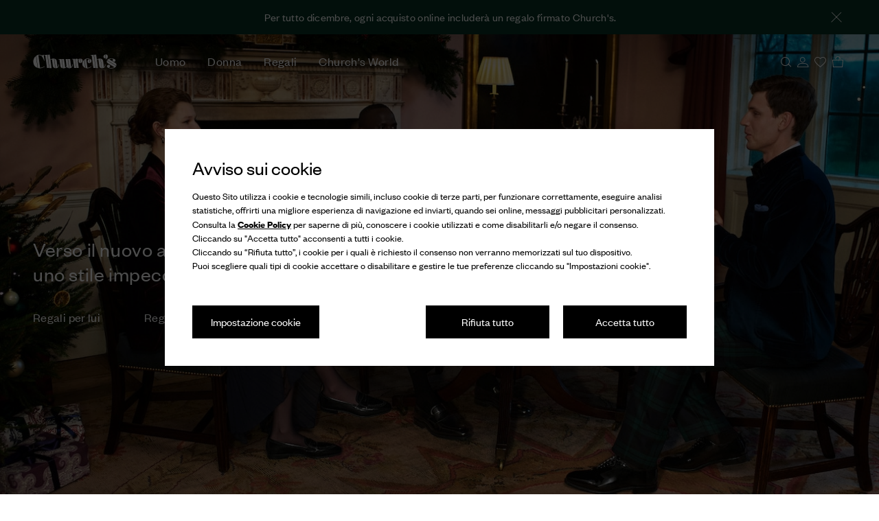

--- FILE ---
content_type: text/javascript; charset=utf-8
request_url: https://cdc.church-footwear.com/accounts.webSdkBootstrap?apiKey=4_d3XaNbaSuPQZ-KGlC7MUiA&pageURL=https%3A%2F%2Fwww.church-footwear.com%2Fit%2Fit.html&sdk=js_latest&sdkBuild=18305&format=json
body_size: 424
content:
{
  "callId": "019b700cfc097983b91feb23130ca199",
  "errorCode": 0,
  "apiVersion": 2,
  "statusCode": 200,
  "statusReason": "OK",
  "time": "2025-12-30T16:17:37.893Z",
  "hasGmid": "ver4"
}

--- FILE ---
content_type: application/javascript
request_url: https://tags.tiqcdn.com/utag/prada/church-redesign/prod/utag.29.js?utv=ut4.49.202512100945
body_size: 1244
content:
//tealium universal tag - utag.29 ut4.0.202512100945, Copyright 2025 Tealium.com Inc. All Rights Reserved.
try{(function(id,loader){var u={};utag.o[loader].sender[id]=u;if(utag.ut===undefined){utag.ut={};}
if(utag.ut.loader===undefined){u.loader=function(o){var b,c,l,a=document;if(o.type==="iframe"){b=a.createElement("iframe");o.attrs=o.attrs||{"height":"1","width":"1","style":"display:none"};for(l in utag.loader.GV(o.attrs)){b.setAttribute(l,o.attrs[l]);}b.setAttribute("src",o.src);}else if(o.type=="img"){utag.DB("Attach img: "+o.src);b=new Image();b.src=o.src;return;}else{b=a.createElement("script");b.language="javascript";b.type="text/javascript";b.async=1;b.charset="utf-8";for(l in utag.loader.GV(o.attrs)){b[l]=o.attrs[l];}b.src=o.src;}if(o.id){b.id=o.id};if(typeof o.cb=="function"){if(b.addEventListener){b.addEventListener("load",function(){o.cb()},false);}else{b.onreadystatechange=function(){if(this.readyState=='complete'||this.readyState=='loaded'){this.onreadystatechange=null;o.cb()}};}}l=o.loc||"head";c=a.getElementsByTagName(l)[0];if(c){utag.DB("Attach to "+l+": "+o.src);if(l=="script"){c.parentNode.insertBefore(b,c);}else{c.appendChild(b)}}}}else{u.loader=utag.ut.loader;}
u.ev={view:1,measmerize:1};u.initialized=false;u.map={};u.extend=[];u.send=function(a,b){if(u.ev[a]||u.ev.all!==undefined){var c,d,e,f,i;u.data={"base_url":"//client.measmerize.com/script.js"
};for(d in utag.loader.GV(u.map)){if(b[d]!==undefined&&b[d]!==""){e=u.map[d].split(",");for(f=0;f<e.length;f++){u.data[e[f]]=b[d];}}}
u.loader_cb=function(){try{if(typeof window.measmerize=="undefined"&&utag.data.page_type=="product"){a='https://client.measmerize.com/script.js';b=document;c='script';d=b.createElement(c);d.src=a;d.type='text/java'+c;d.async=true;d.id="measmerize-script";d.setAttribute('data-brand-code',utag.data.measmerize_brand)
d.setAttribute('data-product-code',utag.data.product_details[0].id);d.setAttribute('data-lang-code',utag.data.target_language);d.setAttribute('data-country-code',utag.data.store_country);a=b.getElementsByTagName('body')[0];a.appendChild(d);measmerizeScript=document.getElementById("measmerize-script");measmerizeScript.addEventListener("measmerize.script.ready",function(e){console.log("Measmerize Ready")
var consent=utag.gdpr.getConsentState();if(consent==1){window.measmerize?.tracking.enableAnalytics()
window.measmerize?.tracking.enableCustom()
window.measmerize?.cookies.enableFunctional()}else if(consent==0){window.measmerize?.tracking.disableAnalytics()
window.measmerize?.tracking.disableCustom()
window.measmerize?.cookies.disableFunctional()}else if(typeof consent=="object"){if(utag.gdpr.getConsentState()[0].ct=='0')window.measmerize?.tracking.disableAnalytics()
if(utag.gdpr.getConsentState()[0].ct=='1')window.measmerize?.tracking.enableAnalytics()
if(utag.gdpr.getConsentState()[2].ct=='0')window.measmerize?.tracking.disableCustom()
if(utag.gdpr.getConsentState()[2].ct=='1')window.measmerize?.tracking.enableCustom()
if(utag.gdpr.getConsentState()[5].ct=='0')window.measmerize?.cookies.disableFunctional()
if(utag.gdpr.getConsentState()[5].ct=='1')window.measmerize?.cookies.enableFunctional()}
window.measmerize_add_div()
console.log(e)});measmerizeScript.addEventListener("measmerize.widget.ready",function(e){measmerize.button.mount();});measmerizeScript.addEventListener('measmerize.widget.recommend',(e)=>{try{var size=e.detail.size;measmerizeChangeSizeHandler(size);}catch(e){}
utag.link({event_name:"measmerize_widget_recommend",size_widget:size.size})
console.log("Measmerize Recommend")
console.log(e)});measmerizeScript.addEventListener('measmerize.modal.open',(e)=>{console.log("Measmerize Modal Open")
utag.link({event_name:"measmerize_widget_open"})
console.log(e)});measmerizeScript.addEventListener('measmerize.widget.select',(e)=>{try{var size=e.detail.size;measmerizeChangeSizeHandler(size)}catch(e){}
utag.link({event_name:"measmerize_widget_select",size_widget:size.size})
console.log("Measmerize Recommend")
console.log(e)});}else if(typeof window.measmerize!="undefined"&&utag.data.page_type=="product"){setTimeout(window.measmerize_add_div,500)}}catch(e){}
if(window.location.href.search("checkout-thank-you")>=0){a='https://client.measmerize.com/checkout.js';b=document;c='script';d=b.createElement(c);d.src=a;d.type='text/java'+c;d.async=true;d.id="measmerize-checkout";d.setAttribute('data-brand-code',utag.data.measmerize_brand)
d.setAttribute('data-order-code',utag.data.order_id_hash);a=b.getElementsByTagName('body')[0];a.appendChild(d);}
};if(!u.initialized){u.loader_cb();}else{}
}};utag.o[loader].loader.LOAD(id);})("29","prada.church-redesign");}catch(error){utag.DB(error);}


--- FILE ---
content_type: application/javascript
request_url: https://www.prada.com/RnvchMUVi4xA/0x/2wxp12GTq8/9ViEJbhfXcrDrhN3/QQcBPRwrSQ0/JwY/1cmc9Cm4
body_size: 163662
content:
(function(){if(typeof Array.prototype.entries!=='function'){Object.defineProperty(Array.prototype,'entries',{value:function(){var index=0;const array=this;return {next:function(){if(index<array.length){return {value:[index,array[index++]],done:false};}else{return {done:true};}},[Symbol.iterator]:function(){return this;}};},writable:true,configurable:true});}}());(function(){Zk();B4G();GAG();var QL=function AH(Yp,Xg){'use strict';var bw=AH;switch(Yp){case vK:{return this;}break;case K3:{var Wd=Xg[t7];var gP=Xg[UD];sH.push(NU);if(gh(CU(Wd,gP))){throw new (kQ[Lv()[kP(UA)](tn,hA)])(M5(typeof RI()[lg(Og)],'undefined')?RI()[lg(UC)].call(null,Uh,gh({}),l2,PN):RI()[lg(fU)](E,Kh,gh(gh([])),YP));}sH.pop();}break;case gQ:{sH.push(Mg);var mp=[KL(typeof PU()[sP(Ug)],Hp([],[][[]]))?PU()[sP(ZU)].call(null,Jh,Qw):PU()[sP(Xp)](Fm,F5),hh()[qh(gL)](T2,hp),PU()[sP(Ld)](Fg,zW),M5(typeof Rv()[TA(l2)],Hp(hh()[qh(rv)].apply(null,[YP,lD]),[][[]]))?Rv()[TA(zC)](rw,k5,Jv,vU,tA,WA):Rv()[TA(WH)](HC,jh,Ep,Yv,Gh,Xp),bI()[hL(UA)].call(null,Xp,R4,E5,f6),KL(typeof PU()[sP(Qd)],Hp([],[][[]]))?PU()[sP(cI)].apply(null,[Lp,mn]):PU()[sP(Xp)](l2,KC),Rv()[TA(IN)].call(null,Nv,Lg,jA,fA,zC,nL),Xd()[vg(E2)].call(null,UA,fA,RC,E2),Rv()[TA(fw)](E2,gL,gh(gh(Bv)),Sv,Gh,IN),Lv()[kP(Ug)](ZK,bg),RI()[lg(Jv)](hZ,z2,gh(gh(Bv)),DN),Lv()[kP(Ip)](kM,vv),Lv()[kP(bH)](r2,dI),RI()[lg(bg)].call(null,QC,kH,DI,J5),PU()[sP(DI)].apply(null,[j2,tn]),Lv()[kP(hg)](Q7,f2),Rv()[TA(Xp)](WZ,IN,gh([]),rA,P2,fw),VI()[xL(Ld)](wB,TP,IN),M5(typeof hh()[qh(WH)],Hp('',[][[]]))?hh()[qh(IN)](OU,N5):hh()[qh(LC)].apply(null,[p4,YL]),M5(typeof hh()[qh(bH)],Hp([],[][[]]))?hh()[qh(IN)](Dp,Ng):hh()[qh(Pw)].apply(null,[A4,GU]),RI()[lg(Vg)](sv,gh(gh(I4)),jh,xC),KL(typeof PU()[sP(UC)],Hp([],[][[]]))?PU()[sP(jm)](E2,LI):PU()[sP(Xp)](z2,U4),PU()[sP(Qm)](I4,YW),hh()[qh(Jv)](T6,SA),Xd()[vg(pP)](pU,Yv,bd,LH),Rv()[TA(UC)](xU,Hg,gh({}),hd,jm,LH),PU()[sP(fU)].apply(null,[z5,PJ])];if(qd(typeof kQ[PU()[sP(Jv)](fL,Xn)][hh()[qh(bg)](Tm,c2)],M5(typeof PU()[sP(LC)],Hp([],[][[]]))?PU()[sP(Xp)](Cv,m4):PU()[sP(Og)](ZU,qn))){var S6;return sH.pop(),S6=null,S6;}var wd=mp[KL(typeof VI()[xL(E5)],Hp('',[][[]]))?VI()[xL(Bv)](Ad,OL,vm):VI()[xL(Pd)](QU,Fd,pU)];var WL=hh()[qh(rv)].call(null,YP,lD);for(var rI=dN[Vd];Fp(rI,wd);rI++){var pg=mp[rI];if(KL(kQ[PU()[sP(Jv)](fL,Xn)][hh()[qh(bg)].call(null,Tm,c2)][pg],undefined)){WL=hh()[qh(rv)](YP,lD)[hh()[qh(Vd)].call(null,KN,Od)](WL,VI()[xL(ZU)](hk,UA,jh))[hh()[qh(Vd)].call(null,KN,Od)](rI);}}var Bp;return sH.pop(),Bp=WL,Bp;}break;case AM:{var np=Xg[t7];var Ph=Xg[UD];sH.push(Yw);var bm;return bm=Hp(kQ[Lv()[kP(fw)](Uh,gU)][M5(typeof RI()[lg(LC)],'undefined')?RI()[lg(UC)](GP,nL,bg,w2):RI()[lg(dI)](KU,D4,vm,Hg)](rd(kQ[Lv()[kP(fw)].apply(null,[Uh,gU])][M5(typeof hh()[qh(X4)],'undefined')?hh()[qh(IN)].call(null,K4,V2):hh()[qh(dI)](Pd,lh)](),Hp(lH(Ph,np),I4))),np),sH.pop(),bm;}break;case sQ:{sH.push(dC);var Tw;return Tw=gh(gh(kQ[PU()[sP(I4)](HU,Km)][PU()[sP(HU)](A4,AR)])),sH.pop(),Tw;}break;case OM:{var gd=Xg[t7];var vL=Xg[UD];sH.push(NI);if(l5(typeof kQ[VI()[xL(zC)].apply(null,[Gw,Yd,lN])][RI()[lg(Qm)](W4,jh,gh(gh([])),fw)],PU()[sP(Og)].apply(null,[ZU,U3]))){kQ[M5(typeof VI()[xL(J5)],Hp([],[][[]]))?VI()[xL(Pd)](Qw,JI,gh(gh(Bv))):VI()[xL(zC)].apply(null,[Gw,Yd,I4])][RI()[lg(Qm)].call(null,W4,Kh,J5,fw)]=hh()[qh(rv)].call(null,YP,S7)[hh()[qh(Vd)](KN,GA)](gd,QI()[Xh(Fg)].apply(null,[Am,QA,I4,gh(gh([])),wb]))[hh()[qh(Vd)].call(null,KN,GA)](vL,M5(typeof PU()[sP(LH)],Hp('',[][[]]))?PU()[sP(Xp)](bY,Gt):PU()[sP(V8)](wT,hP));}sH.pop();}break;case DR:{sH.push(DX);var P8;return P8=M5(typeof kQ[PU()[sP(I4)](HU,gE)][hh()[qh(Vg)](FE,Pc)],KL(typeof Lv()[kP(I4)],Hp('',[][[]]))?Lv()[kP(pP)](T4,HE):Lv()[kP(kT)].apply(null,[Vz,TY]))||M5(typeof kQ[PU()[sP(I4)].apply(null,[HU,gE])][Lv()[kP(dI)].call(null,bv,xC)],Lv()[kP(pP)].call(null,T4,HE))||M5(typeof kQ[KL(typeof PU()[sP(X4)],'undefined')?PU()[sP(I4)].apply(null,[HU,gE]):PU()[sP(Xp)].call(null,gl,dc)][PU()[sP(Kh)](hO,fp)],Lv()[kP(pP)](T4,HE)),sH.pop(),P8;}break;case Zn:{sH.push(Cz);try{var S9=sH.length;var Bf=gh([]);var Tf;return Tf=gh(gh(kQ[M5(typeof PU()[sP(zO)],Hp('',[][[]]))?PU()[sP(Xp)](Kl,Vc):PU()[sP(I4)](HU,Tz)][hh()[qh(Pt)](O8,r5)])),sH.pop(),Tf;}catch(f8){sH.splice(lH(S9,I4),Infinity,Cz);var bX;return sH.pop(),bX=gh([]),bX;}sH.pop();}break;case PM:{var Ms=Xg[t7];var xX=Xg[UD];sH.push(O9);var Rf=xX[Lv()[kP(Qm)](Tt,Yw)];var UX=xX[PU()[sP(Yw)](Ip,MV)];var z8=xX[KL(typeof PU()[sP(E2)],'undefined')?PU()[sP(hf)](ff,RY):PU()[sP(Xp)](ql,Lf)];var kz=xX[VI()[xL(fY)](Mr,pU,gh(gh(Bv)))];var Jl=xX[M5(typeof bI()[hL(kT)],Hp([],[][[]]))?bI()[hL(LH)](mV,Mr,OT,D9):bI()[hL(J5)](JY,lc,JY,mX)];var Et=xX[PU()[sP(pU)](Cc,Rt)];var Ir=xX[Lv()[kP(bg)].apply(null,[D9,Wl])];var zY=xX[Lv()[kP(fU)](vV,lX)];var KT;return KT=hh()[qh(rv)](YP,cz)[hh()[qh(Vd)](KN,HV)](Ms)[hh()[qh(Vd)](KN,HV)](Rf,VI()[xL(ZU)](Ys,UA,gh(gh(I4))))[hh()[qh(Vd)].apply(null,[KN,HV])](UX,VI()[xL(ZU)].call(null,Ys,UA,Cf))[hh()[qh(Vd)].call(null,KN,HV)](z8,VI()[xL(ZU)].apply(null,[Ys,UA,gh(Bv)]))[hh()[qh(Vd)](KN,HV)](kz,M5(typeof VI()[xL(kT)],Hp('',[][[]]))?VI()[xL(Pd)].call(null,DO,zf,gh(gh(Bv))):VI()[xL(ZU)](Ys,UA,jh))[hh()[qh(Vd)].apply(null,[KN,HV])](Jl,VI()[xL(ZU)].apply(null,[Ys,UA,Ug]))[hh()[qh(Vd)].call(null,KN,HV)](Et,VI()[xL(ZU)].apply(null,[Ys,UA,Cc]))[hh()[qh(Vd)](KN,HV)](Ir,VI()[xL(ZU)].apply(null,[Ys,UA,Pr]))[hh()[qh(Vd)](KN,HV)](zY,bI()[hL(rv)].call(null,I4,jY,C9,X9)),sH.pop(),KT;}break;case Pk:{sH.push(xE);try{var Al=sH.length;var LT=gh(gh(t7));var fV;return fV=gh(gh(kQ[PU()[sP(I4)](HU,HV)][Rv()[TA(E2)].apply(null,[U4,pF,Dq,Fq,SX,WH])])),sH.pop(),fV;}catch(PE){sH.splice(lH(Al,I4),Infinity,xE);var JT;return sH.pop(),JT=gh({}),JT;}sH.pop();}break;case q7:{var j8=Xg[t7];var dY=Xg[UD];var Xq=Xg[MJ];sH.push(fw);try{var wr=sH.length;var ks=gh(UD);var vF;return vF=mT(rn,[RI()[lg(zO)].call(null,Q9,gh(I4),Pw,D4),M5(typeof PU()[sP(z2)],'undefined')?PU()[sP(Xp)](Zc,Gl):PU()[sP(Gh)](Lg,YF),Xd()[vg(IN)](kT,Lp,Hb,rv),j8.call(dY,Xq)]),sH.pop(),vF;}catch(dz){sH.splice(lH(wr,I4),Infinity,fw);var zV;return zV=mT(rn,[RI()[lg(zO)](Q9,gh([]),T6,D4),PU()[sP(cs)](zC,Nb),Xd()[vg(IN)](LF,Lp,Hb,rv),dz]),sH.pop(),zV;}sH.pop();}break;case m0:{sH.push(Zr);var sX;return sX=new (kQ[Lv()[kP(Br)].call(null,jr,SX)])()[Rv()[TA(JY)](Ap,pF,gh(gh(Bv)),kb,dI,E2)](),sH.pop(),sX;}break;case Uk:{var FV=Xg[t7];sH.push(pt);try{var tT=sH.length;var Us=gh(UD);if(M5(FV[M5(typeof PU()[sP(cI)],Hp([],[][[]]))?PU()[sP(Xp)].apply(null,[W4,Zf]):PU()[sP(Jv)].apply(null,[fL,ng])][M5(typeof hh()[qh(fY)],'undefined')?hh()[qh(IN)](Mf,bO):hh()[qh(HU)](st,ZI)],undefined)){var Bz;return Bz=PU()[sP(Cc)].apply(null,[Dq,gH]),sH.pop(),Bz;}if(M5(FV[PU()[sP(Jv)].apply(null,[fL,ng])][KL(typeof hh()[qh(lT)],Hp('',[][[]]))?hh()[qh(HU)](st,ZI):hh()[qh(IN)](xU,Kz)],gh(UD))){var Ec;return Ec=VI()[xL(I4)](Zg,kH,L8),sH.pop(),Ec;}var F8;return F8=PU()[sP(Bv)](g9,RN),sH.pop(),F8;}catch(hE){sH.splice(lH(tT,I4),Infinity,pt);var EE;return EE=VI()[xL(Kh)](NN,Gc,Fg),sH.pop(),EE;}sH.pop();}break;case gB:{var QT=Xg[t7];sH.push(IE);var Uz=new (kQ[KL(typeof VI()[xL(kT)],'undefined')?VI()[xL(SX)](Sw,UC,hg):VI()[xL(Pd)](DI,bH,Qd)])();var fN=Uz[PU()[sP(bg)].apply(null,[FO,jf])](QT);var bN=hh()[qh(rv)].apply(null,[YP,L6]);fN[RI()[lg(ZV)].apply(null,[Q2,Qq,gh(Bv),T6])](function(Pq){sH.push(dO);bN+=kQ[hh()[qh(D4)](zX,QF)][Xd()[vg(kT)](Ip,RT,Js,WH)](Pq);sH.pop();});var TO;return TO=kQ[RI()[lg(C9)](G2,jA,JY,vv)](bN),sH.pop(),TO;}break;case RR:{sH.push(Xs);try{var k8=sH.length;var xY=gh(gh(t7));var ON=Hp(kQ[Lv()[kP(TP)](FT,p4)](kQ[KL(typeof PU()[sP(jh)],Hp('',[][[]]))?PU()[sP(I4)](HU,DY):PU()[sP(Xp)](nz,FY)][VI()[xL(cI)](Kb,YP,gh(gh([])))]),RO(kQ[KL(typeof Lv()[kP(YV)],Hp([],[][[]]))?Lv()[kP(TP)](FT,p4):Lv()[kP(kT)](GE,YP)](kQ[PU()[sP(I4)](HU,DY)][Lv()[kP(X4)].call(null,Lc,pF)]),I4));ON+=Hp(RO(kQ[KL(typeof Lv()[kP(tA)],'undefined')?Lv()[kP(TP)](FT,p4):Lv()[kP(kT)](CV,nc)](kQ[PU()[sP(I4)](HU,DY)][VI()[xL(DI)].call(null,Zv,nf,gh({}))]),dN[tA]),RO(kQ[Lv()[kP(TP)](FT,p4)](kQ[PU()[sP(I4)](HU,DY)][Lv()[kP(YV)](OC,Vg)]),rv));ON+=Hp(RO(kQ[Lv()[kP(TP)](FT,p4)](kQ[PU()[sP(I4)].call(null,HU,DY)][RI()[lg(Pt)](k4,Br,X4,Dq)]),Fg),RO(kQ[Lv()[kP(TP)](FT,p4)](kQ[KL(typeof PU()[sP(Cf)],'undefined')?PU()[sP(I4)].apply(null,[HU,DY]):PU()[sP(Xp)](DV,Ht)][M5(typeof Lv()[kP(IN)],Hp('',[][[]]))?Lv()[kP(kT)](zq,KU):Lv()[kP(gL)](vA,Br)]),dN[UC]));ON+=Hp(RO(kQ[Lv()[kP(TP)].call(null,FT,p4)](kQ[PU()[sP(I4)].call(null,HU,DY)][hh()[qh(SX)](gL,qA)]),zC),RO(kQ[KL(typeof Lv()[kP(rv)],'undefined')?Lv()[kP(TP)].call(null,FT,p4):Lv()[kP(kT)](mr,bs)](kQ[PU()[sP(I4)](HU,DY)][KL(typeof RI()[lg(X4)],'undefined')?RI()[lg(SX)](mn,vm,gh(I4),Am):RI()[lg(UC)](GX,xC,vr,jq)]),l2));ON+=Hp(RO(kQ[Lv()[kP(TP)].apply(null,[FT,p4])](kQ[PU()[sP(I4)](HU,DY)][M5(typeof Rv()[TA(kT)],Hp(hh()[qh(rv)](YP,V0),[][[]]))?Rv()[TA(zC)].apply(null,[fz,hg,Pt,bt,gh(gh({})),Pz]):Rv()[TA(pP)](gI,Cc,Pr,RF,Gc,pP)]),Pd),RO(kQ[Lv()[kP(TP)].apply(null,[FT,p4])](kQ[PU()[sP(I4)].apply(null,[HU,DY])][Xd()[vg(UA)].call(null,I4,RF,[Dq,kT],UA)]),dN[LH]));ON+=Hp(RO(kQ[M5(typeof Lv()[kP(jh)],'undefined')?Lv()[kP(kT)].apply(null,[sT,Yb]):Lv()[kP(TP)].apply(null,[FT,p4])](kQ[PU()[sP(I4)].apply(null,[HU,DY])][RI()[lg(ZU)](sb,gh(gh({})),YV,Sf)]),C9),RO(kQ[M5(typeof Lv()[kP(fw)],'undefined')?Lv()[kP(kT)](SA,mb):Lv()[kP(TP)].call(null,FT,p4)](kQ[PU()[sP(I4)].call(null,HU,DY)][bI()[hL(Vd)].apply(null,[UC,RF,Fg,d8])]),lJ[M5(typeof RI()[lg(UA)],'undefined')?RI()[lg(UC)](Wc,Cc,Lg,RY):RI()[lg(Ld)].apply(null,[lC,Xp,gh(gh({})),Lz])]()));ON+=Hp(RO(kQ[Lv()[kP(TP)](FT,p4)](kQ[M5(typeof PU()[sP(fU)],'undefined')?PU()[sP(Xp)].call(null,bl,Am):PU()[sP(I4)].call(null,HU,DY)][KL(typeof hh()[qh(ZU)],'undefined')?hh()[qh(ZU)](TY,Dd):hh()[qh(IN)](FO,sb)]),WH),RO(kQ[Lv()[kP(TP)](FT,p4)](kQ[PU()[sP(I4)].call(null,HU,DY)][M5(typeof hh()[qh(Ug)],'undefined')?hh()[qh(IN)](Jr,UV):hh()[qh(Ld)].call(null,C8,lp)]),IN));ON+=Hp(RO(kQ[M5(typeof Lv()[kP(Xp)],Hp([],[][[]]))?Lv()[kP(kT)](HV,fY):Lv()[kP(TP)].call(null,FT,p4)](kQ[PU()[sP(I4)].apply(null,[HU,DY])][hh()[qh(cI)].apply(null,[Hg,v4])]),fw),RO(kQ[Lv()[kP(TP)](FT,p4)](kQ[PU()[sP(I4)](HU,DY)][VI()[xL(jm)].call(null,cA,lN,GO)]),dN[UA]));ON+=Hp(RO(kQ[Lv()[kP(TP)].apply(null,[FT,p4])](kQ[PU()[sP(I4)](HU,DY)][M5(typeof VI()[xL(zO)],'undefined')?VI()[xL(Pd)].apply(null,[Nc,Am,gh(gh({}))]):VI()[xL(Qm)](UI,Jh,Qd)]),UC),RO(kQ[Lv()[kP(TP)](FT,p4)](kQ[KL(typeof PU()[sP(Cf)],'undefined')?PU()[sP(I4)].call(null,HU,DY):PU()[sP(Xp)](sl,fO)][M5(typeof hh()[qh(UA)],Hp('',[][[]]))?hh()[qh(IN)].apply(null,[Yf,lf]):hh()[qh(DI)](cs,DA)]),E2));ON+=Hp(RO(kQ[Lv()[kP(TP)].apply(null,[FT,p4])](kQ[PU()[sP(I4)].apply(null,[HU,DY])][Rv()[TA(UA)].apply(null,[lN,st,gh(gh(I4)),RF,Og,UC])]),pP),RO(kQ[Lv()[kP(TP)](FT,p4)](kQ[KL(typeof PU()[sP(Pd)],Hp('',[][[]]))?PU()[sP(I4)](HU,DY):PU()[sP(Xp)](fq,Pz)][KL(typeof RI()[lg(LH)],Hp([],[][[]]))?RI()[lg(cI)](B8,YV,E5,LF):RI()[lg(UC)](MX,Vg,V8,tY)]),UA));ON+=Hp(RO(kQ[Lv()[kP(TP)](FT,p4)](kQ[M5(typeof PU()[sP(jm)],Hp([],[][[]]))?PU()[sP(Xp)].call(null,gq,Hr):PU()[sP(I4)](HU,DY)][hh()[qh(jm)].call(null,Br,jN)]),Vd),RO(kQ[Lv()[kP(TP)].apply(null,[FT,p4])](kQ[PU()[sP(I4)](HU,DY)][KL(typeof RI()[lg(kH)],Hp('',[][[]]))?RI()[lg(DI)](xN,gh(gh({})),Rc,Tm):RI()[lg(UC)](bq,D4,GO,WV)]),dN[zO]));ON+=Hp(RO(kQ[Lv()[kP(TP)](FT,p4)](kQ[PU()[sP(I4)](HU,DY)][QI()[Xh(fw)].call(null,Ep,RF,Qd,Qm,kT)]),LH),RO(kQ[Lv()[kP(TP)](FT,p4)](kQ[PU()[sP(I4)].apply(null,[HU,DY])][M5(typeof hh()[qh(zO)],'undefined')?hh()[qh(IN)](IV,Q9):hh()[qh(Qm)].call(null,Cv,f4)]),zO));ON+=Hp(RO(kQ[Lv()[kP(TP)](FT,p4)](kQ[PU()[sP(I4)](HU,DY)][hh()[qh(fU)](Vd,g5)]),E5),RO(kQ[Lv()[kP(TP)].apply(null,[FT,p4])](kQ[PU()[sP(I4)].call(null,HU,DY)][PU()[sP(lT)](Cv,kv)]),Gc));ON+=Hp(RO(kQ[Lv()[kP(TP)](FT,p4)](kQ[PU()[sP(I4)].call(null,HU,DY)][Lv()[kP(LC)](wC,DI)]),L8),RO(kQ[KL(typeof Lv()[kP(UC)],Hp('',[][[]]))?Lv()[kP(TP)](FT,p4):Lv()[kP(kT)].apply(null,[Xt,IV])](kQ[PU()[sP(I4)](HU,DY)][KL(typeof QI()[Xh(Pd)],'undefined')?QI()[Xh(Xp)](hf,LI,fw,fY,Gr):QI()[Xh(Og)](Xp,Tm,Yw,zC,Sl)]),Qd));ON+=Hp(RO(kQ[Lv()[kP(TP)].call(null,FT,p4)](kQ[PU()[sP(I4)](HU,DY)][hh()[qh(Kh)].call(null,VO,Z2)]),nL),RO(kQ[M5(typeof Lv()[kP(hg)],Hp('',[][[]]))?Lv()[kP(kT)].call(null,Mg,Tc):Lv()[kP(TP)].call(null,FT,p4)](kQ[PU()[sP(I4)](HU,DY)][RI()[lg(jm)].apply(null,[wc,z2,Ug,qT])]),kH));ON+=Hp(RO(kQ[Lv()[kP(TP)](FT,p4)](kQ[PU()[sP(I4)](HU,DY)][VI()[xL(fU)](Cw,ct,gh([]))]),J5),RO(kQ[Lv()[kP(TP)](FT,p4)](kQ[PU()[sP(I4)](HU,DY)][KL(typeof bI()[hL(Bv)],Hp([],[][[]]))?bI()[hL(tA)](nL,bt,Jv,HC):bI()[hL(LH)].apply(null,[r8,nL,l2,X8])]),YP));ON+=Hp(Hp(RO(kQ[Lv()[kP(TP)].apply(null,[FT,p4])](kQ[VI()[xL(zC)].apply(null,[TE,Yd,gh([])])][PU()[sP(Ns)].apply(null,[UC,zh])]),ZV),RO(kQ[KL(typeof Lv()[kP(Am)],Hp([],[][[]]))?Lv()[kP(TP)].apply(null,[FT,p4]):Lv()[kP(kT)].call(null,fU,LV)](kQ[KL(typeof PU()[sP(Vd)],Hp('',[][[]]))?PU()[sP(I4)].apply(null,[HU,DY]):PU()[sP(Xp)].call(null,C9,Kl)][PU()[sP(fY)].call(null,Hq,hQ)]),P2)),RO(kQ[Lv()[kP(TP)](FT,p4)](kQ[PU()[sP(I4)].call(null,HU,DY)][bI()[hL(zO)].call(null,rv,h8,GO,pE)]),jA));var Y8;return Y8=ON[VI()[xL(LC)].apply(null,[QP,IF,LH])](),sH.pop(),Y8;}catch(V9){sH.splice(lH(k8,I4),Infinity,Xs);var Nf;return Nf=VI()[xL(I4)](Ks,kH,Pw),sH.pop(),Nf;}sH.pop();}break;case d7:{var XN=Xg[t7];sH.push(Ls);if(KL(typeof XN,VI()[xL(fw)](Wp,bg,LC))){var nX;return nX=hh()[qh(rv)](YP,PR),sH.pop(),nX;}var VT;return VT=XN[hh()[qh(Cf)].apply(null,[HE,M7])](new (kQ[hh()[qh(Am)](E5,FL)])(M5(typeof PU()[sP(gL)],'undefined')?PU()[sP(Xp)](SV,Af):PU()[sP(bH)](NX,Y5),M5(typeof Rv()[TA(Og)],Hp(hh()[qh(rv)](YP,PR),[][[]]))?Rv()[TA(zC)](xV,l2,gh({}),GY,nL,IX):Rv()[TA(Pd)](xU,Bv,jm,zE,gh(gh(I4)),I4)),hh()[qh(Br)](bH,hw))[KL(typeof hh()[qh(Pd)],'undefined')?hh()[qh(Cf)].call(null,HE,M7):hh()[qh(IN)](Aq,T9)](new (kQ[KL(typeof hh()[qh(TP)],Hp('',[][[]]))?hh()[qh(Am)](E5,FL):hh()[qh(IN)](n8,Jq)])(PU()[sP(hg)](IN,UU),Rv()[TA(Pd)](xU,Ep,Dq,zE,jh,I4)),Lv()[kP(jh)].apply(null,[wH,Lr]))[hh()[qh(Cf)](HE,M7)](new (kQ[hh()[qh(Am)](E5,FL)])(hh()[qh(Dq)](Pr,WK),Rv()[TA(Pd)](xU,Ug,GO,zE,YV,I4)),RI()[lg(Ip)].call(null,Ob,jA,gh(I4),Ns))[hh()[qh(Cf)].apply(null,[HE,M7])](new (kQ[hh()[qh(Am)].call(null,E5,FL)])(hh()[qh(Ug)](jm,hN),Rv()[TA(Pd)](xU,Ep,YV,zE,Cf,I4)),Xd()[vg(Xp)].call(null,Pd,HX,Lg,kT))[KL(typeof hh()[qh(C9)],Hp([],[][[]]))?hh()[qh(Cf)].apply(null,[HE,M7]):hh()[qh(IN)](JY,vq)](new (kQ[hh()[qh(Am)].apply(null,[E5,FL])])(RI()[lg(bH)](Up,gh(gh(Bv)),X4,DI),KL(typeof Rv()[TA(WH)],Hp(M5(typeof hh()[qh(l2)],Hp([],[][[]]))?hh()[qh(IN)].call(null,qO,gE):hh()[qh(rv)](YP,PR),[][[]]))?Rv()[TA(Pd)](xU,ZV,HE,zE,gh({}),I4):Rv()[TA(zC)](q8,fU,P2,YT,st,gb)),Lv()[kP(Cf)](vs,pU))[hh()[qh(Cf)](HE,M7)](new (kQ[hh()[qh(Am)](E5,FL)])(KL(typeof hh()[qh(FO)],'undefined')?hh()[qh(Ip)].call(null,pU,Mv):hh()[qh(IN)](pY,gs),KL(typeof Rv()[TA(WH)],Hp(hh()[qh(rv)](YP,PR),[][[]]))?Rv()[TA(Pd)].call(null,xU,tA,N5,zE,Am,I4):Rv()[TA(zC)](Ht,kH,gh(gh([])),Fz,Cf,sl)),Lv()[kP(Am)](Up,XO))[hh()[qh(Cf)].call(null,HE,M7)](new (kQ[M5(typeof hh()[qh(E2)],'undefined')?hh()[qh(IN)](TF,CE):hh()[qh(Am)](E5,FL)])(PU()[sP(dI)](TP,pO),Rv()[TA(Pd)](xU,L8,Hg,zE,jA,I4)),KL(typeof PU()[sP(YV)],Hp([],[][[]]))?PU()[sP(TP)](Pt,gf):PU()[sP(Xp)].apply(null,[jX,xT]))[M5(typeof hh()[qh(YP)],Hp('',[][[]]))?hh()[qh(IN)].call(null,X8,MO):hh()[qh(Cf)].apply(null,[HE,M7])](new (kQ[M5(typeof hh()[qh(Og)],Hp([],[][[]]))?hh()[qh(IN)](QX,W8):hh()[qh(Am)](E5,FL)])(hh()[qh(bH)](vr,Jg),Rv()[TA(Pd)](xU,Vd,gh(gh(Bv)),zE,jm,I4)),hh()[qh(hg)].apply(null,[Zs,DY]))[PU()[sP(Ug)].apply(null,[TF,kA])](dN[Vd],lJ[RI()[lg(hg)](tH,BE,Cc,I4)]()),sH.pop(),VT;}break;case AG:{sH.push(L9);var wY;return wY=QI()[Xh(WH)].apply(null,[JY,F9,pP,A4,IX]),sH.pop(),wY;}break;case jZ:{var Kc=Xg[t7];var Of;sH.push(TN);return Of=mT(rn,[bI()[hL(fw)].apply(null,[l2,nH,T6,xt]),Kc]),sH.pop(),Of;}break;case RM:{return this;}break;case W7:{return this;}break;case x0:{var Nl=Xg[t7];var Qz=Xg[UD];var ms;var wX;var fF;sH.push(PX);var cE;var fs=bI()[hL(I4)](I4,Xt,rv,xt);var AE=Nl[Rv()[TA(I4)](Um,nL,gh(gh(Bv)),Ll,fw,D4)](fs);for(cE=Bv;Fp(cE,AE[KL(typeof VI()[xL(tA)],Hp([],[][[]]))?VI()[xL(Bv)].call(null,B9,OL,hf):VI()[xL(Pd)](bb,HE,vr)]);cE++){ms=lY(bz(tV(Qz,Pd),dN[Fg]),AE[M5(typeof VI()[xL(C9)],Hp([],[][[]]))?VI()[xL(Pd)].call(null,Iq,xc,SX):VI()[xL(Bv)](B9,OL,UA)]);Qz*=dN[Pd];Qz&=lJ[PU()[sP(pP)](VO,vY)]();Qz+=dN[zC];Qz&=dN[l2];wX=lY(bz(tV(Qz,Pd),dN[Fg]),AE[VI()[xL(Bv)](B9,OL,Sb)]);Qz*=dN[Pd];Qz&=lJ[PU()[sP(pP)](VO,vY)]();Qz+=lJ[KL(typeof hh()[qh(tA)],Hp([],[][[]]))?hh()[qh(E2)](tA,ED):hh()[qh(IN)].apply(null,[xU,Lc])]();Qz&=lJ[VI()[xL(tA)].apply(null,[LI,nO,Ug])]();fF=AE[ms];AE[ms]=AE[wX];AE[wX]=fF;}var qY;return qY=AE[RI()[lg(E2)](R9,Kh,jh,IN)](fs),sH.pop(),qY;}break;case FK:{sH.push(ds);this[PU()[sP(Qq)](OT,ST)]=gh(Bv);var Rq=this[VI()[xL(TP)](P5,Br,kT)][Bv][VI()[xL(X4)](zd,LH,Rc)];if(M5(PU()[sP(cs)](zC,lz),Rq[RI()[lg(zO)](Q2,ZU,hf,D4)]))throw Rq[Xd()[vg(IN)].apply(null,[l2,Vs,Hb,rv])];var kF;return kF=this[Lv()[kP(FO)].call(null,Ls,Pd)],sH.pop(),kF;}break;case rW:{var LX=Xg[t7];sH.push(bs);var g8=kQ[PU()[sP(zC)].call(null,LF,K5)](LX);var ET=[];for(var Jz in g8)ET[Lv()[kP(Og)].apply(null,[Cg,fL])](Jz);ET[RI()[lg(Dq)](g5,Ns,Qm,Zs)]();var sq;return sq=function Xb(){sH.push(Wc);for(;ET[VI()[xL(Bv)](zb,OL,FO)];){var R8=ET[hh()[qh(cs)](Sb,RX)]();if(KO(R8,g8)){var jt;return Xb[VI()[xL(WH)].apply(null,[Q2,ZV,WH])]=R8,Xb[PU()[sP(Qq)](OT,E9)]=gh(I4),sH.pop(),jt=Xb,jt;}}Xb[PU()[sP(Qq)](OT,E9)]=gh(Bv);var KV;return sH.pop(),KV=Xb,KV;},sH.pop(),sq;}break;}};var qs=function(){return gY.apply(this,[On,arguments]);};var bF=function(){return gY.apply(this,[zZ,arguments]);};var hq=function tq(Yz,Wb){'use strict';var kX=tq;switch(Yz){case NQ:{var cT=Wb[t7];sH.push(TX);var Sz=hh()[qh(rv)].apply(null,[YP,BU]);var Y9=Rv()[TA(jm)](wO,jh,Kh,rl,k5,JY);var FN=Bv;var dr=cT[KL(typeof RI()[lg(hA)],Hp([],[][[]]))?RI()[lg(Wl)](Ks,IN,Sb,I8):RI()[lg(UC)].apply(null,[n8,tA,zC,Pr])]();while(Fp(FN,dr[VI()[xL(Bv)].apply(null,[jz,OL,V8])])){if(Is(Y9[PU()[sP(Pr)].apply(null,[JE,OF])](dr[RI()[lg(rv)].apply(null,[v8,Br,gh(I4),hg])](FN)),Bv)||Is(Y9[PU()[sP(Pr)].apply(null,[JE,OF])](dr[RI()[lg(rv)].apply(null,[v8,k5,D4,hg])](Hp(FN,I4))),lJ[Lv()[kP(Qq)].apply(null,[GL,Gh])]())){Sz+=I4;}else{Sz+=dN[Vd];}FN=Hp(FN,kT);}var Wt;return sH.pop(),Wt=Sz,Wt;}break;case l7:{var ZF;sH.push(WA);var Pb;var NF;for(ZF=Bv;Fp(ZF,Wb[VI()[xL(Bv)](S8,OL,Ug)]);ZF+=I4){NF=Wb[ZF];}Pb=NF[PU()[sP(CT)].apply(null,[DI,GT])]();if(kQ[PU()[sP(I4)](HU,Tb)].bmak[Rv()[TA(Qm)](Bv,pF,N5,lq,Cc,IN)][Pb]){kQ[PU()[sP(I4)](HU,Tb)].bmak[Rv()[TA(Qm)].apply(null,[Bv,WH,Pt,lq,kH,IN])][Pb].apply(kQ[PU()[sP(I4)].apply(null,[HU,Tb])].bmak[Rv()[TA(Qm)].apply(null,[Bv,fY,Lg,lq,gh(gh(Bv)),IN])],NF);}sH.pop();}break;case t7:{sH.push(pq);var PO=gF;var TT=KL(typeof hh()[qh(Gb)],Hp('',[][[]]))?hh()[qh(rv)](YP,gq):hh()[qh(IN)].apply(null,[kY,nz]);for(var WF=Bv;Fp(WF,PO);WF++){TT+=M5(typeof hh()[qh(Iq)],Hp('',[][[]]))?hh()[qh(IN)](ZT,MO):hh()[qh(dI)](Pd,jO);PO++;}sH.pop();}break;case A3:{sH.push(BX);kQ[Rv()[TA(Cf)](j2,SX,Rc,Lt,gh(gh(Bv)),C9)](function(){return tq.apply(this,[t7,arguments]);},dV);sH.pop();}break;}};var lY=function(fX,lO){return fX%lO;};var HT=function(){if(kQ["Date"]["now"]&&typeof kQ["Date"]["now"]()==='number'){return kQ["Math"]["round"](kQ["Date"]["now"]()/1000);}else{return kQ["Math"]["round"](+new (kQ["Date"])()/1000);}};var rd=function(q9,zT){return q9*zT;};var Fp=function(nT,nY){return nT<nY;};var Gq=function(kE){return ~kE;};var l9=function(){if(kQ["Date"]["now"]&&typeof kQ["Date"]["now"]()==='number'){return kQ["Date"]["now"]();}else{return +new (kQ["Date"])();}};var Xz=function(ZE){return void ZE;};var NV=function(xO){return kQ["unescape"](kQ["encodeURIComponent"](xO));};var Hf=function(){rq=["/.","\f\'pV","0.9,,E","zS$C<:73RR0\x3f#\f. )","W\\+m6:0/[","=,*","8&5","49\x3f=\n8","\\1\x3f0nO:.2%%Rt[XrQ$!:,<Ts)q,\x3f \x3f,$K;(G\\;L#s0*:AA\'.\x07\"i\x00);( $S\b; I:Gp262][!*6,A","\r\x40=|4\'/lP!*\"v%\x3f>t","2/_X","","4*<(","8M9=","PR=I96","!ZD","&:1x","Y","5.2!-%\b>=WZ5+\x40|\"K","4=-..-,_O:\'_","!0/;","N=4\x40I","86;\x3f\\W","0","5\bb","UR>","\r","\x40A\'/QT>K$*\x006:GE",",%2)&0SZ \x3fwX!A\":#64AS","%0%8o:=4SE$2I=46 6)FC&9q\'\x002b2=%DI6*V;L#\'2,8Vq%U>;\v9={=/J1fZI7P11\x3f\'wN=f#;%o4+*SK 5P\'Q$s;#-V\x00s&($\r3#u 4SZ52\\O\nys>\'/[O}","0%\x3f0.\",2\\9oz`:%\'\\N6(|\f=-7,$x83TLp{`pvQIz","\n!XF;2^3N<s2b8_A\b k\"i|).\'#BA;(","(5BG7)^M>G$6","K%","2:\x40S","&7*\"-/AF","8!!Dk;\"V|&","8*7,\'W\\1","#:\'\'CI3#\x40","1&6/\\N","6O1\x07;04GT6=","iw04ZK7P6%#7FA6","\x40Y04;( )","\r|a","$\x00&3&.Sf!+QX q5!%+8V","PO7C$6\'(VT(:,0%;5\">&5B","\'.Z[&i5*","*(WZ2","#<0/","\x3f:=(","0#2\"<( +2Y\\;%\\Q","<1<\x3f\'\n.8;%SF\r",":;>;\fYK","ywc}b","-%\x40A7#^R&K\x3f=","  *","}"," .VS","5#6ZL","X<)]X","Y3V1","G%.",")GU7P","mt&","3#G~=L$6+6","[ \'AI","8AE\'.0=,9!/","I$6_T1C$:<,tYA\r28# (",":=:$%","L0t","\x07E","<:7E","78=!s6[sZW","5WL","2*\\R ","5518AE=\b\x3f\x3f/","7)_Q7A$\x006.>]I>%(","6AX$","/XD;\'WX<F","m3lc~!\v \tl\vZ }.\"8kw","FG=(GX v)#6","4\'/{I;%;\x00,6\r(,CM\'","G:+\\H!G%#","p\n{I&R6\"7>\x40T","ZS/:&><o8=)\x40M","0_P1*wX\"V8","C","UR g10;","e)EKn","2PR $%i :)2*%d=0VN%4~+5"," CI","9-\x3f;)\x40M&VK3N%2\'\'","PH0 <!;<5(5(,E","2>AF!&\x3f*\n"," 6lS","*!!2;4$","4#.1*5=3","3<\x3f-)wE\v\'#","K%\'","\'CX>N97<",":\x3f)QI )A","\\;\x00ZE7F",">92.<,2","wm","A\'VS7P1\'<0FN\'\"\x3f","o`","-!C","32\'!3O","=<,","<VT:\'\x3f\x078+(*","O12gX>G=6\'0\"{E7.\x07&:/&0Y[ ","!5VOE5=\':GA","( &7SZ\'\x40X","80**5","AE7.\x074;","#]X C$<!.]C:$","","T$7\"","\t3,.:","E#$\x07%:",":\n(4>BI #","fil{a\x00","(,\':","\n45\x07=\fwm\'\x07\vl`8 cba:\x00<1)\b.,\b>i\x00\\;1`$#ra&-\v95n\tk+s}o v|z)\tqzI>-d#j\'\'kncc{X:3{)\'<\r4wy\vld3`1:ks<E\b.7\bGJf*FU5f$E\v3x\n4\b.qwk-C\vo7JO`34<\n|4\bAb\x07Nc<\vz\nrir!5%,-6,\x07wgdr|\rd5gba:F)\b.\b\'/wQ\x07r|\x0795\x07rK\"$.\nW\r:R\fT|`&5pz7}4:.d\n#\\b\x07Nc;\n$z\nrg\x00\vz=3\'<wwi<`fs&<4*_(3wi\x3fDc\na*3PK5%2\x07\v\v~si\x40U\'U\t88rf \n4<*\\9(f5Ai%H%c#4wR($\bB\b%2h\noN`\x07rlc\v:rjH1%0.r_`2r|964#ra1))>\bW\r*|v|I46%p*\b c|Y\bac\x07rw\x40><;ra8\n6\x3f*62SO\vla49tzl\n\x3fe(\\3<\x3fwi:}X5akfgNe\n<1.\"(sYi30v|L6%a:&&$y-~wb=\'\x00R5}J!\'\v$\v3.\r%1W,2}kU3\v8kvI7z3e,:y;3wi:IX5ag\b,bK\b>:o\"(Fcv|w#4)(rU\f\b,<\x3f\r3\"qD>jd9\x40a9=/3$=*+t\fto2jj\'e5\x00nK\n\x3fa\'\b\f3w]#\x07thap)2w5q>\n\"\b.7+7u\x07ii6j#1/=Ga*\t\x00 [)8\n%q\\b\x07Nc>;!,p:F3<_wwivge=c%$\x3fv7\x07\belwi65r|>`%64#ra9\n9\"\b.2!qwn7uqN3z\rkqa:|4=|4\b)gkc\x07rwbw\b<,wX:0\'\x00:,\bRB>r|\bQ\nf,\x3ftI<)\b$>8+/wi\x07wP#nxk0d\n40k<\b-NY<!qqn#,\ta*=\bwgi\x07Qc(=va:\x07\fB\b%\r-):wD3\vle27\x00r;,2f\b.<:#-qi1\fZ|c$\nra:->~.\"(wEi+KL:E(raM\x00\b*\x3f\x07\r3!qqb|c2|rd84> k3WB:/jZc-S:&\r :.\bul!r|N<<#ra19F>\b\b*\n\b-NI1!p~js4rG\r\n4:x,9(\nxgiXwdc+yp(`$46\x3f*0&sSO\vla#tzl\n\x3f\\3<\x3fwi9\bxX5akVJe\n<1.6Yi30v|O46%Ka:|4|4\bxgitQ`q\'d[KaD39)+\v\fr\x3fij\n1d1%&\b l\r\b\x07i\f\x40j<M\x00$w\b\b&l\bpz1!p\nc\n\t\\*\b $(\n(\b5Aid{bC\x00i}Vg4f*9:wCeVZn! _P86,7\b:/\b11s]#\x07vid`2\x07qN1;)\x3f\r~si\x07qqn#\x07j[D<934>\bb\x3f#Yqqbxc2:dyp(`$4>:tme.Wz8Z88kjK;,1%\b>\r\b>\nzi5pn%agjx)<s$\r\fvh!\'r\\r~\'n#vs\f\x076::.)8\x00#qn-%k\x40>\x07\'\nrc$\n7\x00,C_ghc%$fjM\b.\t.>t}7!r|t94!1rM2s$5nkND6eH6j6\t[zKf#(7 wi`If4zF84\"\x00o*<\r\twi\x00Vq!c8b\"ra:G<\f92Nisqkp\x00\b\ree-5h\f=i\x07r{0I#\x00ppvU\f\b#\x079Y<\bwa3D|v`&dyA*!!<\b.~wwi5dKca*8v- \b=0&\bwj5*zeQ\x3f\v!VG8d\n4>>7<<7wouaD3ue=dra \n4\x3f\x078~wr\x00\"{w\"\x40=5\'\nrb$\n6\v:tDvPP>W\nxc\x00rgO&\x07\b>.i\fYn9Q&$WL\'\n$\v+-!1r~6gae(ra&&\nXC\x07rzece\fh\\a($*B\b%jt\ftE,*QP61\n\x008QO:\n4!7\bA]#\x07pX8Gd&$VJe\n9~\x00.Eilr~4e\x07(tU\f\b&`-)(\bw\x40)\\q*cg 5\\a%4\'-=*<\nyax\x00:rj=%.%0~M3pc69\x00mrl\b\n>z+qSo$\x40|L8&6%a:{ 3:.!\txgi$tk\'xc<*<t:9\x073=\fuE)jef2a.\nks<E\b.x\b\nA:)rH%c6wre\b~.\',|R_H6m`a:<\":X[\x07]3s=\x00dye)$4$>.\r8wwi1dZv9XS:\x00<\b#/^K:\b_n`d\x07rK\b\n9\"\b.2\r:/e\x07y{L\x3f&5ptK&|4<{\b~wb#ATecg 0\x40a($;9\f\v(UF*`jggXS3\t\"f\b..\tz/w]#\x07pYj((iwN=/28.><\b,F`!1r~\x00t!dvr:&&\nX\t\x07nz;~b|{\x07)*<wT:\n7+5&7SOqr|1 ]O\f\x00<7\n/.>K\x00J^`t1=/rq:~.dGlry\vu);%Ga*\t6X#Ac\x07rw8lc<4l\x40a:8\x3f-\"\b#\b\x07\\^\x07rq!c>\t\f>TcL\n\x3fX/\'$FJ9EY}g\b/jw\n\b-ok||z\x408(rb{<%dk\vwoc\x07rw%s; 7,rg.`\f0Z2x\n\fwJ=qr|L=<\bDd\n\x3f\'3.>urd4K|x#\tw5Wg\n\"\b.0\t*\"Yi\x07rwCkpw,f}4:.!\txgi$tk\'xc<*<t:\'\f:,\bl&>r|\bH1;\nks<E\b.\f3}{#|J\'\n\v\b!iu&/:a\v.n<7wk\vn#,\taU\f\b\"(-(\b[r3Nc=\t\'<p$\n6<+(.wi=+FJa\t)6urj\x07)f\b.9\'/w^l!r|N$&$W&2hzW\r+-p5WU6ei*ra:ff\x0739\b[\x40#Ty*c\x3f7,rc.a~C\x404{.wi9^|cxra9\x3f< <\f{v2rrc\n#ra1:>\b\x07+rf","+<","4\'\v3=","Nbb"," ","+_A5$\x07<","RM c \x07:/>A","\v\x3f>8\'*5.4^","T1M","<e","+>/!CD RQ\'G","N6G","+3.","=(PQ\'F5 ","D05",")\v=262EE[0$4O!","Q$*\x3f\'","ZG5\"ZS5","TX&e1>62:WS","($","j\x40\nh","V","X]8*","U8:O2 /i)BM&\'QQ7","\b\v<\"%,f,4(2EM}","!64>AS","\t$+) 6SZ\v3]J C #6&","\'v","ZS/:&><h8=)\x40M","F5\'2+7","%&*0*6,.B","\f4+\v.&-,2i[74ZM&}6&=!",";\n/ 7\x3f%Rg$2ZR<Q","`<<1","2<","\f,\"}A kZS&G7!:\')GE[3","I\x3f","&;,","!,f","/ -Sr;(V","\\","(\x07(93","\x3f","[K","1\">\n.B","63&\f","G];2R","&(5!10DM\'5ZR<g\"!<0","/$29",")ZS&G\"%\'5G"];};var b9=function(){return gY.apply(this,[OB,arguments]);};var gY=function lV(Pl,BO){var HF=lV;do{switch(Pl){case kG:{var Yq=BO[t7];bE=function(Z9,xf){return dq.apply(this,[CM,arguments]);};return mE(Yq);}break;case L0:{if(Fp(Ff,EO.length)){do{Lv()[EO[Ff]]=gh(lH(Ff,kT))?function(){return mT.apply(this,[zk,arguments]);}:function(){var cf=EO[Ff];return function(J9,Ws){var cY=bE(J9,Ws);Lv()[cf]=function(){return cY;};return cY;};}();++Ff;}while(Fp(Ff,EO.length));}Pl-=Jj;}break;case wJ:{return KF;}break;case Q0:{Pl-=JD;return Rb;}break;case BK:{return [Z8(kT),Xp,Z8(Ug),[Xp],Pd,Z8(l2),fw,Bv,Z8(TP),dI,Z8(rv),Pd,Z8(Fg),Z8(fw),IN,Z8(bH),kH,UA,Z8(UA),WH,Z8(I4),Z8(Pd),rv,Og,Z8(D4),Z8(Cf),Cf,Z8(WH),Pd,rv,Z8(Dq),Gh,Bv,fw,Z8(IN),fw,Bv,Z8(kT),Xp,Z8(J5),Gc,Z8(zC),Z8(zC),[IN],l2,pP,Z8(Vd),fw,Z8(Og),IN,Z8(E2),IN,Z8(UA),zC,E2,Z8(tA),JY,Og,Z8(Vd),UA,Z8(Xp),I4,Z8(JY),I4,Z8(E2),Qq,Z8(Og),Z8(JY),Z8(kT),Xp,Z8(ZV),E2,[JY],Xp,Z8(kT),l2,Z8(TP),[Xp],I4,IN,Z8(Ug),Am,rv,[l2],[JY],Og,zC,Z8(bH),hg,Z8(Og),Bv,Z8(Gh),Qd,C9,Z8(rv),Z8(JY),Bv,Z8(kT),D4,Z8(tA),[D4],E2,Z8(kT),l2,Og,Z8(rv),Z8(Fg),Og,zC,Z8(nL),Z8(I4),I4,IN,Z8(JY),tA,C9,Z8(UA),Z8(I4),Fg,I4,Z8(dI),kH,UA,Z8(UA),Z8(I4),Z8(I4),kT,zC,Z8(kT),Z8(fw),Z8(I4),JY,Pd,Z8(Og),kT,Z8(rv),Z8(kT),rv,Fg,Z8(l2),JY,zC,[Bv],Z8(kT),IN,Z8(JY),kT,l2,Z8(JY),I4,C9,Z8(l2),I4,Z8(D4),I4,E2,Z8(JY),Z8(IN),fw,Z8(rv),Z8(I4),Z8(I4),D4,Z8(fw),Z8(E2),E2,UA,Z8(Fg),pP,IN,Fg,Z8(IN),Z8(zC),kT,Z8(fw),[Og],Z8(ZV),UA,kT,kT,C9,I4,Z8(kT),Z8(E2),[Pd],Z8(I4),Z8(E2),IN,Z8(C9),JY,Z8(kT),Z8(E5),Bv,Z8(WH),Z8(D4),Z8(C9),E2,Z8(Xp),l2,Xp,Bv,Z8(L8),Xp,IN,I4,Z8(C9),zC,Z8(I4),kT,Bv,[IN],Z8(C9),Z8(l2),l2,rv,Z8(rv),JY,D4,Z8(N5),bg,E2,Z8(E2),Og,zC,Z8(I4),Z8(rv),zC,Z8(l2),Z8(C9),tA,l2,Z8(WH),Pd,WH,Z8(LH),tA,Z8(E2),Z8(lT),Ns,Og,rv,Z8(Sb),cs,Qq,Og,Z8(IN),Z8(kT),E2,Z8(D4),rv,WH,Z8(rv),Z8(kT),Z8(Br),Qq,Z8(l2),E2,Z8(hg),Ug,Z8(JY),I4,Z8(I4),zC,Z8(D4),zC,Z8(pP),D4,JY,I4,Z8(UA),E2,kT,Z8(pP),Z8(rv),E2,I4,Z8(D4),rv,Z8(IN),I4,Pd,bg,Og,Z8(YV),Og,I4,E2,Z8(IN),Z8(zC),kT,Z8(tA),Gc,Xp,Z8(UA),l2,Z8(L8),Xp,[Pd],I4,Z8(Og),LF,Z8(LF),SX,UA,Z8(IN),UA,Z8(JY),IN,Z8(E2),Z8(lT),Kh,WH,Z8(JY),I4,Z8(Pd),Z8(Ld),Lg,Z8(UA),I4,kH,Z8(LH),Z8(D4),Z8(Kh),Bv,rv,Fg,Z8(UC),IN,D4,Qq,C9,Z8(rv),Z8(kT),Z8(Pd),Z8(lT),dI,Z8(WH),kT,Z8(FO),Pw,UA,Z8(Fg),pP,Z8(pP),IN,JY,Z8(C9),fY,rv,Z8(Og),Z8(Fg),Og,zC,Z8(UA),[Pd],Z8(I4),Z8(gL),Z8(L8),vm,Z8(I4),rv,kT,Z8(kT),Z8(E2),Pd,JY,Z8(pF),Z8(JY),Z8(l2),E2,Z8(IN),Z8(I4),Z8(IN),[Og],[l2],Z8(ZV),Ip,Bv,Z8(rv),rv,Z8(Xp),E2,I4,Z8(fw),Z8(IN),Z8(Pd),Pd,kT,rv,l2,Z8(D4),zC,Z8(pP),D4,Z8(rv),fw,JY,P2,Z8(dI),Z8(C9),Bv,kT,Z8(rv),Z8(JY),E2,Z8(pP),E2,Z8(P2),jA,Z8(UA),C9,Z8(L8),JY,JY,Z8(Am),J5,JY,Z8(Og),pP,Z8(Og),Z8(JY),UA,Z8(Xp),Z8(I4),Og,D4,l2,Fg,I4,Z8(zC),Z8(IN),WH,Z8(Pd),I4,Z8(kT),Z8(JY),UC,Z8(IN),Z8(IN),WH,Fg,Z8(WH),Og,Z8(IN),Z8(I4),jh,Z8(Pd),Z8(JY),rv,IN,Z8(Xp),zC,Z8(kT),Z8(WH),Z8(kT),JY,Z8(Og),Z8(UC),FO,[Bv]];}break;case DW:{return lV(kG,[RE]);}break;case pR:{var FX=Fc[MY];for(var XV=Bv;Fp(XV,FX.length);XV++){var Cq=XT(FX,XV);var ht=XT(bF.wK,jF++);Rb+=lV(q7,[qc(bz(Gq(Cq),ht),bz(Gq(ht),Cq))]);}Pl-=sj;}break;case PD:{Pl=kn;while(PF(UO,Bv)){if(KL(Cs[lt[kT]],kQ[lt[I4]])&&Is(Cs,vt[lt[Bv]])){if(qd(vt,NY)){SE+=lV(q7,[p8]);}return SE;}if(M5(Cs[lt[kT]],kQ[lt[I4]])){var Mq=rf[vt[Cs[Bv]][Bv]];var NE=lV(m0,[Cs[I4],Mq,Pt,Hp(p8,sH[lH(sH.length,I4)]),dI,UO]);SE+=NE;Cs=Cs[Bv];UO-=mT(C7,[NE]);}else if(M5(vt[Cs][lt[kT]],kQ[lt[I4]])){var Mq=rf[vt[Cs][Bv]];var NE=lV(m0,[Bv,Mq,l2,Hp(p8,sH[lH(sH.length,I4)]),E2,UO]);SE+=NE;UO-=mT(C7,[NE]);}else{SE+=lV(q7,[p8]);p8+=vt[Cs];--UO;};++Cs;}}break;case kJ:{if(M5(typeof vt,lt[rv])){vt=NY;}Pl-=ln;var SE=Hp([],[]);p8=lH(Es,sH[lH(sH.length,I4)]);}break;case jB:{return [[Z8(JY),zC,Z8(WH),Z8(rv),fw,Z8(C9),C9,Z8(ZV),kH,Z8(JY),Bv,Z8(kT),D4,Z8(ZV),Gc,pP,Z8(JY)],[],[],[],[],[FO,Z8(JY),zC,Z8(WH),Z8(rv),fw,Z8(C9),C9],[],[Z8(Am),Qq,Z8(kT),Z8(rv),D4,Z8(Og)],[UA,Z8(JY),zC],[E5,rv,Z8(l2),Z8(zC),IN],[],[l2,Z8(l2),Pd,Z8(Pd)],[],[kT,fw,Bv],[],[kH,Z8(Fg),rv]];}break;case H3:{for(var Jt=Bv;Fp(Jt,Sq[VI()[xL(Bv)].call(null,jQ,OL,pU)]);Jt=Hp(Jt,I4)){(function(){sH.push(wV);var K8=Sq[Jt];var jV=Fp(Jt,Tq);var df=jV?M5(typeof Lv()[kP(Bv)],'undefined')?Lv()[kP(kT)](QU,Gr):Lv()[kP(I4)].apply(null,[T7,Dq]):Lv()[kP(Bv)](MW,bH);var Eb=jV?kQ[hh()[qh(Bv)](Gh,DE)]:kQ[M5(typeof Lv()[kP(kT)],Hp([],[][[]]))?Lv()[kP(kT)](TN,IY):Lv()[kP(rv)](L6,Pt)];var xl=Hp(df,K8);lJ[xl]=function(){var Lq=Eb(SY(K8));lJ[xl]=function(){return Lq;};return Lq;};sH.pop();}());}Pl=TR;}break;case T:{if(Fp(qz,Uc[lt[Bv]])){do{Rv()[Uc[qz]]=gh(lH(qz,zC))?function(){NY=[];lV.call(this,HM,[Uc]);return '';}:function(){var Zq=Uc[qz];var XF=Rv()[Zq];return function(cl,AF,js,xs,K9,Ez){if(M5(arguments.length,Bv)){return XF;}var El=lV.apply(null,[m0,[cl,Ip,gh([]),xs,A4,Ez]]);Rv()[Zq]=function(){return El;};return El;};}();++qz;}while(Fp(qz,Uc[lt[Bv]]));}Pl+=jZ;}break;case q7:{var M9=BO[t7];Pl=Nn;if(SF(M9,Wk)){return kQ[OY[kT]][OY[I4]](M9);}else{M9-=k3;return kQ[OY[kT]][OY[I4]][OY[Bv]](null,[Hp(tV(M9,C9),pK),Hp(lY(M9,J3),RD)]);}}break;case x0:{var bf=BO[t7];var MY=BO[UD];Pl+=Jk;var QY=BO[MJ];var Rb=Hp([],[]);var jF=lY(lH(bf,sH[lH(sH.length,I4)]),Og);}break;case kn:{Pl=Nn;return SE;}break;case r7:{for(var jT=lH(Bt.length,I4);Is(jT,Bv);jT--){var pT=lY(lH(Hp(jT,Nz),sH[lH(sH.length,I4)]),hr.length);var Dr=XT(Bt,jT);var tX=XT(hr,pT);Sc+=lV(q7,[qc(bz(Gq(Dr),tX),bz(Gq(tX),Dr))]);}Pl+=gW;}break;case I:{Pl=PG;if(Is(Kq,Bv)){do{var qb=lY(lH(Hp(Kq,OO),sH[lH(sH.length,I4)]),cF.length);var tE=XT(G8,Kq);var Oq=XT(cF,qb);Ss+=lV(q7,[bz(qc(Gq(tE),Gq(Oq)),qc(tE,Oq))]);Kq--;}while(Is(Kq,Bv));}}break;case NR:{Pl-=SB;if(Fp(mz,nE[pV[Bv]])){do{QI()[nE[mz]]=gh(lH(mz,Og))?function(){GV=[];lV.call(this,Qn,[nE]);return '';}:function(){var Ot=nE[mz];var OE=QI()[Ot];return function(rE,Hz,Dz,Uf,Bb){if(M5(arguments.length,Bv)){return OE;}var hz=Pf(BK,[Gh,Hz,Dz,Pd,Bb]);QI()[Ot]=function(){return hz;};return hz;};}();++mz;}while(Fp(mz,nE[pV[Bv]]));}}break;case SM:{Pl-=lW;while(Fp(Il,Yc.length)){hh()[Yc[Il]]=gh(lH(Il,IN))?function(){return mT.apply(this,[AG,arguments]);}:function(){var AV=Yc[Il];return function(vf,bV){var Wz=N9.apply(null,[vf,bV]);hh()[AV]=function(){return Wz;};return Wz;};}();++Il;}}break;case B:{var ps=BO[t7];bF=function(ft,Mz,Fs){return lV.apply(this,[x0,arguments]);};return xz(ps);}break;case KG:{var Yc=BO[t7];WY(Yc[Bv]);var Il=Bv;Pl=SM;}break;case nn:{Pl-=hM;if(Fp(JO,l8[gV[Bv]])){do{Xd()[l8[JO]]=gh(lH(JO,D4))?function(){Rr=[];lV.call(this,d7,[l8]);return '';}:function(){var IT=l8[JO];var ME=Xd()[IT];return function(jc,EV,m9,BT){if(M5(arguments.length,Bv)){return ME;}var Xf=lV.call(null,UB,[Bv,EV,m9,BT]);Xd()[IT]=function(){return Xf;};return Xf;};}();++JO;}while(Fp(JO,l8[gV[Bv]]));}}break;case JQ:{while(Fp(Wf,As[G9[Bv]])){bI()[As[Wf]]=gh(lH(Wf,LH))?function(){Ql=[];lV.call(this,MJ,[As]);return '';}:function(){var dE=As[Wf];var KE=bI()[dE];return function(b8,Vb,U9,A9){if(M5(arguments.length,Bv)){return KE;}var mf=Pf(FK,[b8,Vb,Xp,A9]);bI()[dE]=function(){return mf;};return mf;};}();++Wf;}Pl-=qR;}break;case JM:{return [I4,Z8(I4),Bv,E5,Z8(pP),Z8(rv),kT,fw,Z8(Og),IN,Z8(E2),IN,Z8(UA),Vd,Z8(UC),Xp,Z8(Og),l2,Fg,Z8(tA),l2,Xp,Z8(l2),Z8(JY),E2,Z8(JY),zC,Z8(I4),Xp,Z8(IN),Z8(Fg),UA,Z8(Xp),pP,Z8(l2),Z8(rv),Fg,Z8(UC),WH,I4,Z8(JY),zC,JY,D4,Z8(UA),fw,I4,l2,Z8(l2),kT,Z8(zC),UA,Z8(Xp),Z8(WH),UC,Z8(Fg),l2,Z8(Pd),Z8(l2),pP,Z8(Gh),jA,Z8(Og),IN,Z8(tA),UA,Z8(Xp),Z8(E2),Qd,Z8(Fg),Z8(zC),Og,Og,Z8(rv),Z8(Fg),Og,zC,Z8(kH),pP,Z8(D4),UC,Z8(WH),E2,Z8(Pd),Bv,WH,Og,Pd,D4,kT,D4,Z8(I4),I4,Z8(kT),WH,Z8(JY),I4,[kT],Z8(zC),Ug,Z8(kT),rv,Z8(I4),Z8(I4),Z8(Og),Og,zC,Z8(rv),E5,C9,Z8(Yw),lN,I4,D4,Z8(hf),Qm,Z8(Qm),[D4],Z8(rv),Z8(D4),Z8(HU),lT,Og,l2,Z8(Pd),Z8(HE),[D4],Og,Z8(UC),Z8(lT),z2,Z8(Og),Z8(Ns),hf,D4,Z8(Og),Z8(JY),Z8(lT),dI,tA,IN,Z8(D4),Z8(Fg),C9,Bv,Z8(C9),zC,Z8(I4),Z8(ZV),UA,WH,Z8(Pd),Og,Z8(fw),zC,Og,D4,Z8(rv),WH,Z8(I4),Bv,Z8(Og),Z8(kT),E2,Z8(l2),Z8(I4),Z8(WH),pP,Z8(Pd),Z8(zC),Z8(I4),Qd,Z8(Og),Z8(E2),Og,Z8(C9),JY,rv,IN,Z8(Pd),Z8(pP),Z8(rv),D4,D4,Z8(IN),fw,Z8(Fg),Z8(rv),C9,Z8(E2),Z8(I4),Z8(zC),D4,zC,Z8(Xp),IN,rv,Z8(D4),I4,Z8(UA),E2,kT,Z8(ZV),[Fg],fw,I4,Z8(UA),WH,rv,Vd,[Bv],Z8(hf),jh,J5,Og,Z8(Og),IN,Z8(E2),UA,Z8(D4),rv,Z8(tA),kT,Pd,Z8(l2),Z8(zC),Z8(zC),kT,[kT],I4,E2,Z8(IN),Z8(zC),kT,Z8(bg),ZU,D4,Z8(Pd),Og,WH,Bv,Z8(Fg),rv,Z8(Vg),Z8(JY),Bv,Z8(fw),Og,Z8(C9),Z8(jA),Gh,Z8(Fg),kT,WH,Z8(I4),I4,I4,Z8(D4),Vd,Z8(Og),Pd,Og,Z8(l2),Z8(Fg),E2,Z8(J5),[Fg],C9,zC,Z8(I4),Z8(kT),JY,Bv,Z8(l2),Z8(I4),Z8(E2),pP,l2,Z8(l2),Og,Z8(D4),WH,Z8(Pd),[Bv],Am,zC,Z8(Xp),IN,WH,zC,Z8(l2),zC,Z8(kT),l2];}break;case FK:{return [[Z8(IN),Pd,Z8(D4),Z8(kT),E2],[],[Z8(UC),Z8(rv),Z8(Og)],[],[tA,Fg,Z8(Pd)],[st,Z8(tA),JY]];}break;case MJ:{var As=BO[t7];var Wf=Bv;Pl+=qk;}break;case V7:{if(M5(typeof pz,gV[rv])){pz=Rr;}var KF=Hp([],[]);A8=lH(Hl,sH[lH(sH.length,I4)]);Pl-=nB;}break;case Vj:{Pl=DW;while(Is(dX,Bv)){var OX=lY(lH(Hp(dX,UT),sH[lH(sH.length,I4)]),jl.length);var VV=XT(Iz,dX);var YX=XT(jl,OX);RE+=lV(q7,[qc(bz(Gq(VV),YX),bz(Gq(YX),VV))]);dX--;}}break;case TQ:{NY=[Z8(rv),C9,I4,Z8(bH),hg,[Bv],D4,Z8(pP),Z8(rv),Z8(Qd),D4,C9,Xp,Og,Z8(C9),JY,rv,UA,UA,Z8(JY),IN,Z8(E2),Z8(lT),Gh,Am,Z8(rv),Z8(Fg),Og,zC,Gh,rv,Z8(l2),E2,Z8(kT),Z8(zC),Z8(P2),L8,Vd,Xp,Z8(IN),Z8(I4),I4,Og,zC,Z8(JY),Z8(Pd),JY,l2,Z8(fw),Xp,Z8(Dq),Dq,Z8(Xp),Pd,Z8(l2),Z8(rv),rv,I4,Pd,Z8(Og),Z8(kT),Xp,Z8(Dq),Dq,Z8(Xp),Pd,Z8(fw),IN,Fg,Z8(IN),Z8(zC),kT,Z8(fw),E5,rv,Z8(l2),Z8(zC),IN,Bv,E5,Z8(pP),Z8(rv),kT,fw,Z8(Og),IN,Z8(E2),IN,Z8(UA),Bv,Fg,D4,C9,WH,Bv,Z8(Fg),Z8(Pw),Z8(JY),Bv,hg,Bv,Z8(Fg),Z8(l2),Z8(tA),E2,E5,Z8(gL),Ip,Bv,Z8(rv),rv,I4,Z8(JY),Og,tA,l2,Z8(WH),Pd,WH,Z8(LH),tA,Z8(E2),Z8(lT),FO,FO,Z8(JY),pP,Z8(JY),Fg,Fg,zC,zC,Fg,Z8(Cc),kT,kT,kT,kT,Z8(fw),Xp,Z8(ZV),tA,Fg,Z8(Pd),C9,zC,Z8(I4),Qq,C9,Z8(rv),Z8(kT),Z8(Pd),Z8(lT),X4,UA,Pd,kT,D4,Z8(Xp),Z8(lT),cs,P2,fw,Z8(Pd),Og,Z8(D4),I4,Z8(vm),Pw,UA,Z8(Fg),pP,Z8(pP),IN,rv,Z8(WH),Z8(kT),JY,Z8(Gc),P2,Z8(D4),rv,Z8(E2),zC,Z8(kT),Z8(UA),I4,WH,Z8(kT),rv,Z8(Xp),E2,Z8(IN),Z8(cs),Br,Z8(kT),Z8(D4),kT,Z8(IN),l2,rv,Z8(l2),Z8(zC),Vd,hg,[Bv],[TF],kT,Fg,rv,X4,Z8(kT),I4,Z8(D4),Z8(kT),Z8(Cf),TP,Z8(E2),Og,zC,WH,Z8(JY),I4,Z8(tA),YP,Z8(zC),D4,zC,Z8(YV),YV,P2,I4,Z8(D4),Vd,Z8(Og),Pd,Z8(hf),jA,dI,Z8(rv),Pd,Z8(Fg),Z8(fw),IN,Z8(Sb),Cf,kH,l2,Fg,Z8(JY),IN,tA,Z8(l2),E2,Z8(IN),Z8(I4),Z8(Gh),[Q8],Z8(Jv),YV,Z8(Xp),Bv,Z8(I4),IN,Z8(Fg),Z8(JY),UA,Z8(fw),Og,rv,Z8(D4),Z8(zO),Xp,IN,I4,Z8(C9),zC,Z8(I4),hg,Bv,Z8(Fg),Z8(l2),Z8(tA),E2,E5,Z8(FO),pP,Xp,I4,Z8(D4),Z8(D4),Z8(YP),jA,Z8(Og),Fg,Z8(Fg),JY,Z8(JY),IN,Z8(E2),WH,Z8(kT),rv,Z8(I4),Fg,Z8(fw),Z8(I4),Og,Z8(I4),Z8(WH),Z8(LC),Og,Z8(Pd),Z8(Pd),E2,UA,Z8(WH),Z8(LH),UA,fw,kT,Z8(Og),Pd,Z8(WH),E2,Z8(l2),Z8(E2),Og,Z8(C9),JY,rv,Z8(jm),Bv,I4,Vd,I4,Ld,Z8(tA),Xp,[Bv],Z8(lN),hf,Z8(N5),Hg,Z8(V8),Sb,Z8(Og),[I4],Z8(lN),hf,Z8(Jv),Z8(Qd),HU,Xp,[Bv],Z8(N5),Qd,Bv,Jv,[LH],C9,Z8(Og),Z8(Ns),YV,[Pw],Z8(Ns),Bv,Z8(Fg),Pr,zC,Z8(WH),Z8(JY),IN,Z8(rv),Z8(Hg),Qd,Bv,Jv,[LH],C9,Z8(Og),Z8(Ns),YV,[Pw],Z8(cI),SX,JY,Z8(Xp),[pP],Z8(YV),jh,Xp,[Bv],[cs],Z8(Og),[I4],Z8(lN),hf,[LH],C9,Z8(Og),Z8(Ns),hf,Og,Z8(Kh),Ug,Xp,[Bv],[cs],Z8(Og),[I4],Z8(lN),hf,Z8(lN),Bv,Z8(Fg),HU,Xp,[Bv],Z8(N5),Qd,Bv,Jv,[LH],C9,Z8(Og),Z8(Ns),YV,[Pw],Z8(Ns),Bv,lN,Z8(Ns),LC,[FO],Z8(LC),Bv,Bv,LH,[Pw],Z8(Ns),Bv,lN,Z8(Yw),nL,Bv,LH,[Pw],Z8(cI),[UA],Z8(FO),Z8(kH),Pr,zC,Z8(WH),Z8(JY),IN,Z8(rv),Z8(Hg),E5,Pt,[LH],C9,Z8(Og),Z8(Ns),hf,Og,Z8(Pr),Cc,Z8(N5),Hg,Z8(V8),hf,Z8(zO),Xp,[Bv],Z8(lN),Sb,Z8(Hg),I4,Sb,Z8(xC),Yw,Z8(kT),Z8(fw),Z8(lT),Yw,I4,Z8(kT),Z8(Og),Z8(zC),E2,Z8(Sb),Gc,Jv,Z8(LC),Am,Xp,[Bv],Z8(Ns),I4,Sb,Z8(Og),[I4],Z8(lN),lT,E5,Z8(fU),SX,[WH],lT,Z8(Cf),cI,kT,Z8(Pr),fU,Z8(TP),pP,UA,Pd,Z8(D4),Z8(kT),E2,Z8(Ns),[UA],Z8(Vg),Kh,Z8(X4),TP,Z8(jm),Pt,Z8(l2),pP,Z8(cs),Cf,Z8(Og),Z8(J5),jA,Z8(rv),I4,Z8(JY),IN,kT,D4,Z8(HE),Ld,Z8(Ug),pP,UA,Pd,Z8(D4),Z8(kT),E2,Z8(Ns),Pw,I4,I4,rv,D4,Z8(Og),Z8(tA),jA,Z8(rv),I4,Z8(JY),IN,kT,D4,rv,Bv,Z8(LH),Xp,[Bv],Z8(Ns),N5,[lT],Z8(ZU),Sb,Z8(l2),Z8(Gc),zO,Z8(tA),Z8(ZV),Cf,Z8(Jv),Cc,Z8(tA),JY,Og,Z8(UC),E5,Z8(Pr),LC,Z8(cs),Z8(Qd),HU,Xp,[Bv],Z8(N5),Qd,Bv,Jv,[LH],C9,Z8(Og),Z8(Ns),YV,[Pw],Z8(Ip),Vd,[Pw],Z8(X4),Qm,kT,Z8(Pr),V8,Z8(bg),cs,Z8(YV),SX,JY,Z8(Xp),[pP],C9,Bv,[hV],Am,JY,Z8(Xp),[pP],Z8(vm),C9,Jv,Z8(FO),cs,Z8(YV),YV,pP,zC,Z8(JY),Z8(JY),Z8(L8),Dq,Z8(Xp),[pP],C9,Bv,[hV],P2,pP,zC,Z8(JY),Z8(JY),Z8(L8),Dq,Z8(Xp),[pP],Z8(vm),C9,jm,Z8(hg),cs,Z8(YV),Ns,Z8(D4),Z8(nL),[OT],Z8(UA),IN,zC,tA,Bv,[hV],gL,Z8(D4),Z8(nL),[OT],Z8(UA),IN,zC,Z8(lT),Gc,Dq,Xp,[Bv],Z8(lN),Ns,Z8(cI),N5,[lT],Z8(ZU),Sb,Z8(Og),[I4],Z8(lN),hg,UA,Pd,Z8(D4),Z8(kT),E2,Z8(Ns),Pw,I4,I4,rv,D4,Z8(Og),Z8(tA),jA,Z8(rv),I4,Z8(JY),IN,kT,D4,Z8(Pr),N5,Z8(Cc),Ns,Z8(Ns),[lN],Dq,Z8(Vg),Vg,Og,l2,Z8(Pd),Z8(Pd),IN,Z8(E2),I4,C9,Z8(l2),[lX],Z8(Fg),Jv,WH,Z8(I4),Z8(Pd),rv,Z8(kT),fw,Z8(rv),Z8(E2),I4,C9,Z8(l2),[lX],Z8(Fg),pF,Z8(D4),Z8(Og),JY,Z8(UA),I4,C9,Z8(l2),[lX],[ll],Cc,Z8(Gc),zO,Z8(tA),ZV,Z8(Og),Z8(kT),l2,kT,Z8(tA),Z8(cI),Yw,kT,Z8(Pr),Z8(C9),Bv,l2,hf,[V8],Z8(tA),Z8(Am),Am,Xp,[Bv],Z8(Ns),N5,[lT],Z8(ZU),Sb,Z8(Og),[I4],Z8(lN),hf,Z8(Gc),zO,Z8(tA),Z8(ZV),Cf,E5,Bv,Z8(zO),Xp,[Bv],Z8(lN),Yw,Z8(pF),N5,[lT],Z8(Vg),fU,Z8(lT),[JY],z2,Z8(X4),LC,Z8(N5),Bv,N5,Z8(HU),[UA],Z8(lT),V8,D4,D4,I4,Z8(UA),IN,Z8(JY),kT,C9,Z8(Og),Z8(Ns),st,Z8(Jv),YV,Z8(bg),ZU,Z8(Hg),LC,Z8(cs),pP,UA,Pd,Z8(D4),Z8(kT),E2,Z8(Ns),LC,Xp,Z8(IN),Z8(Fg),UA,Z8(Xp),Z8(Ld),fY,Z8(Qm),[UA],Z8(ZU),rv,V8,Z8(bg),TP,Z8(Og),pP,Z8(T6),Hg,Z8(fU),Ns,fw,Bv,Z8(P2),kT,Z8(gL),pP,Jv,[I4],Z8(lN),V8,Z8(Qm),Vg,Z8(LC),Z8(C9),Ld,C9,D4,Pd,Z8(l2),Z8(Fg),Z8(zC),Z8(Kh),C9,[lN],pP,Z8(cs),N5,Z8(Cc),Vg,Z8(Vg),V8,Z8(N5),hf,Z8(hf),rv,LC,nL,Z8(zO),Xp,[Bv],Z8(lN),Cc,Z8(jm),N5,[lT],Z8(ZU),Sb,Z8(l2),Z8(kT),l2,kT,Z8(Og),[I4],IN,Z8(l2),[LH],Z8(Dq),Z8(E5),N5,I4,rv,Z8(D4),Z8(WH),JY,Z8(Hg),C9,LC,E2,Z8(JY),Z8(Ip),Pt,Z8(Ns),[Ug],Hg,Z8(Ns),Vg,Z8(ZU),hf,Bv,[V8],Z8(Og),[I4],IN,Z8(l2),[LH],Z8(Dq),Z8(E5),Sb,Z8(WH),C9,Z8(rv),Pd,Z8(pU),C9,LC,E2,Z8(JY),Z8(Ip),Pt,Og,Bv,Bv,Z8(E5),Z8(Jv),V8,Z8(D4),Z8(E2),Xp,Z8(YV),Pw,Z8(bg),SX,[WH],vm,Z8(YV),cI,kT,Z8(fU),Dq,Xp,[Bv],Z8(lN),st,Z8(lN),I4,Sb,kT,Z8(zO),Xp,[Bv],Z8(lN),xC,Z8(Pr),I4,Sb,kT,Z8(zO),Xp,[Bv],Z8(lN),HU,Z8(ZU),I4,Sb,kT,Z8(l2),[WH],fY,Z8(Br),cI,kT,Z8(fU),Dq,Z8(cI),DI,Z8(SX),V8,Z8(V8),Z8(Fg),cI,Xp,[Bv],Z8(Ns),I4,Sb,Z8(Og),[I4],Z8(lN),hf,Z8(WH),I4,C9,C9,Z8(hf),Bv,pP,SX,[WH],HE,Z8(dI),pP,UA,Pd,Z8(D4),Z8(kT),E2,Z8(Ns),Vg,Z8(kT),Xp,Z8(cs),jA,Z8(rv),D4,Z8(D4),D4,[LH],Z8(LH),zO,Z8(Pt),pF,Z8(Pt),dI,Z8(fY),Bv,fY,Z8(lT),lT,Z8(lT),FO,Z8(FO),YV,kT,Z8(gL),Bv,Bv,pP,ZU,Z8(Pr),Bv,Pr,Z8(st),nL,Bv,TP,Z8(Cc),Bv,V8,Z8(Qm),[Ug],z2,Z8(pF),V8,Z8(N5),Z8(rv),Bv,kT,DI,Z8(Br),Pt,Z8(lN),pP,SX,[WH],fU,Z8(Qq),jh,Z8(Pw),[UA],Z8(Cf),Vg,Z8(Cc),[UA],Z8(Cf),pP,UA,Pd,Z8(D4),Z8(kT),E2,Z8(Ns),LC,Xp,Z8(IN),Z8(Fg),UA,Z8(Xp),Z8(Ld),DI,Z8(cI),pP,Dq,Xp,[Bv],Z8(lN),Qq,Z8(kH),N5,Z8(pF),Sb,Z8(ZV),Z8(Vg),N5,Z8(Og),UA,Z8(Fg),Z8(Sb),C9,Z8(C9),Sb,Z8(WH),C9,Z8(rv),Pd,Z8(pU),C9,Z8(C9),vm,[I4],Z8(N5),SX,Z8(hg),bg,Og,rv,Z8(Ip),nL,kT,D4,Z8(jm),Bv,cI,Xp,[Bv],Z8(Ns),Hg,Z8(V8),Sb,Z8(tA),Z8(cI),N5,Z8(Cc),Ns,Z8(Ns),Z8(Fg),cI,Xp,[Bv],[cs],Z8(Og),[I4],Z8(lN),hf,Z8(WH),I4,C9,Z8(lT),TP,C9,D4,Pd,Z8(l2),Z8(Fg),Z8(zC),Z8(Ld),Hg,Z8(Ns),Cc,Z8(pF),[T6],[T6],hf,Z8(zO),Xp,[Bv],Z8(lN),GO,Z8(vm),Hg,Z8(Ns),Vg,Z8(ZU),Sb,Z8(tA),Xp,[Bv],Z8(lN),lN,Z8(Ns),Qm,[FE],Z8(V8),Jv,Z8(Pt),[JY],N5,Z8(hg),Dq,Z8(jm),Hg,Z8(zO),fw,Z8(WH),Z8(TP),Ns,Z8(Ns),LC,Z8(bg),pP,[dI],Z8(zC),Sb,Z8(WH),C9,Z8(rv),Pd,Z8(pU),Z8(I4),nL,Bv,hg,Z8(cI),Ns,[LH],Z8(ZU),[JY],Ns,Z8(Am),hg,Z8(cI),[jA],Z8(SX),fY,Z8(Pw),Am,Z8(bg),Cc,Z8(tA),JY,Og,Z8(UC),Z8(Br),Jv,[I4],Z8(lN),Yw,Z8(HE),Bv,Z8(Fg),HE,Z8(IN),Pd,Z8(D4),Z8(kT),E2,Z8(Sb),Qd,Bv,Jv,Z8(N5),pF,Z8(Hg),Z8(rv),Bv,V8,Z8(Qm),[Ug],pF,Z8(fY),Z8(C9),Ld,Bv,kT,LH,Z8(LH),Pd,JY,Z8(Sb),l2,LH,FO,Z8(Jv),[st],Z8(Ld),pF,Z8(lT),TP,Bv,kT,LH,Z8(LH),Pd,JY,Z8(pF),D4,Ns,Z8(WH),Z8(rv),Og,Z8(Ns),Bv,cI,Xp,[Bv],[cs],Z8(IN),Z8(Ns),Z8(zC),N5,Z8(Og),UA,Z8(Fg),Z8(Sb),C9,Cc,Z8(Cc),V8,Z8(V8),Jv,Z8(Pt),hf,Z8(hf),rv,Z8(Fg),cI,Xp,[Bv],[cs],Z8(IN),Z8(Ns),Z8(zC),Sb,Z8(WH),C9,Z8(rv),Pd,Z8(pU),C9,Cc,Z8(Cc),V8,Z8(V8),Jv,Z8(Pt),[T6],E2,Dq,Z8(Jv),[st],Z8(Ld),pF,Z8(Hg),D4,Ns,Z8(WH),Z8(rv),Og,Z8(Ns),Bv,cI,Xp,[Bv],[cs],Z8(tA),Z8(bg),Cc,Z8(tA),JY,Og,Z8(UC),Z8(Cf),Jv,Z8(Cc),V8,Z8(HE),cI,Z8(Ld),hf,Z8(hf),rv,Z8(Fg),cI,Xp,[Bv],[cs],Z8(Og),[I4],Z8(lN),lN,Z8(Ns),Z8(zC),Sb,Z8(WH),C9,Z8(rv),Pd,Z8(pU),C9,Cc,Z8(Cc),V8,Z8(V8),Jv,Z8(Pt),[T6],hf,Z8(L8),Z8(SX),HU,Z8(cI),[jA],Z8(cI),hf,Z8(l2),[WH],Qm,Z8(FO),bH,Z8(Qm),N5,Z8(WH),I4,C9,Z8(fY),Z8(C9),Ld,C9,D4,Pd,Z8(l2),Z8(Fg),Z8(zC),Z8(Kh),C9,[lN],Ug,Xp,[Bv],Z8(Ns),N5,Z8(Cc),Ns,Z8(V8),Sb,Z8(tA),Xp,[Bv],Z8(lN),z2,Z8(fY),I4,Sb,Z8(Og),[I4],Z8(lN),lN,Z8(Og),pP,Z8(T6),lT,Z8(Ld),Bv,cI,Xp,[Bv],Z8(Ns),Ld,Z8(Vg),Kh,Z8(Ns),Sb,Z8(IN),Z8(Ns),N5,[lT],Z8(Vg),Kh,Z8(Ns),[T6],hf,Z8(JY),[I4],Z8(lN),Qm,Z8(cs),cs,Z8(jA),jA,Z8(YV),Ns,Z8(WH),Z8(rv),Og,Z8(Ns),fY,Z8(Kh),Kh,Z8(Ns),E2,LC,Z8(fY),I4,hf,Bv,Z8(hf),hf,Z8(zO),Xp,[Bv],Z8(lN),Ug,Z8(cs),N5,[lT],Z8(ZU),[JY],lN,Z8(TP),Z8(Qd),[A4],Z8(E2),P2,Z8(UA),E2,kT,Z8(Sb),Gc,Jv,[I4],Z8(lN),Ns,Xp,[Bv],Z8(Ns),[DV],[YV],Z8(zC),Kh,UA,Z8(UA),Z8(kT),pP,Z8(I4),Z8(JY),D4,Z8(l2),Z8(lT),[Qq],TP,Z8(lT),[Vg],lN,Z8(Og),pP,Z8(T6),Qq,[fY],Qq,J5,Og,Z8(Og),[pP],Z8(Sb),V8,C9,Z8(Yw),Qm,JY,zC,Z8(IN),Z8(Fg),rv,tA,Z8(xC),Sb,rv,Z8(l2),Bv,Z8(D4),D4,Z8(l2),Z8(lT),l2,pP,[dI],Z8(zC),Qm,WH,Z8(kT),rv,Z8(Fg),Z8(l2),Xp,Z8(Xp),Z8(I4),Z8(fU),[Qq],TP,Z8(lT),Sb,[YV],Z8(zC),Sb,Z8(WH),C9,Z8(rv),Pd,Z8(pU),[Qq],X4,Z8(Ns),[Vg],V8,Z8(bH),Jv,[I4],IN,Z8(D4),Z8(tA),JY,Og,Z8(UC),Z8(Dq),ZU,Z8(l2),[TP],Z8(Fg),bg,JY,Z8(I4),Z8(Og),[lX],HE,Bv,Z8(zO),Og,rv,Z8(Hg),Ld,Z8(Jv),[Vd],Z8(jh),X4,Z8(Kh),Vg,Z8(Jv),[jA],Z8(Br),Ug,Z8(bH),Bv,Z8(pP),[JY],Qm,Z8(cs),Cf,Z8(Jv),Pw,I4,l2,Z8(l2),kT,Z8(zC),UA,Z8(Xp),Z8(Br),[dI],Vg,Z8(bg),[JY],pU,Z8(bg),jA,Z8(Jv),Vg,Z8(LC),Vg,Z8(ZU),pP,[dI],HE,Z8(N5),Sb,[YV],HE,Z8(bg),Bv,Bv,YV,Z8(fY),Pt,WH,Z8(I4),zC,Z8(JY),D4,l2,Z8(UC),Z8(Br),Jv,[I4],Z8(lN),pU,Pd,Bv,Z8(Vd),Z8(rv),Z8(cI),Z8(zC),N5,Z8(Og),UA,Z8(Fg),Z8(Sb),[Qq],Cf,Z8(Jv),[Vd],Z8(SX),ZU,Z8(Jv),lT,Z8(fw),Og,zC,Z8(Jv),Cf,Z8(Jv),TP,Vd,Z8(fw),Og,zC,Z8(Jv),Cf,Z8(Jv),[jA],Z8(Ug),Br,l2,l2,Z8(fw),Z8(lT),V8,Z8(rv),Z8(cI),Z8(zC),Sb,Z8(WH),C9,Z8(rv),Pd,Z8(pU),[Qq],Cf,Z8(Jv),[Vd],Z8(SX),Sb,[YV],Z8(zC),[A4],Z8(E2),P2,Z8(UA),E2,kT,Z8(Sb),[Qq],TP,Z8(lT),[Vg],lN,Z8(TP),Z8(Qd),Qm,WH,Z8(kT),rv,Z8(Fg),Z8(l2),Xp,Z8(Xp),Z8(I4),Z8(fU),C9,Vg,Z8(Jv),[jA],Z8(Ug),Br,Z8(Jv),Pw,D4,C9,Z8(rv),Z8(Xp),UA,Z8(E2),D4,Z8(Gh),YV,Z8(tA),kT,JY,Fg,[Fg],Z8(Ns),Ld,Z8(Jv),[jA],Z8(cI),hf,[Iq],Z8(Kh),vm,[I4],Z8(N5),[Qq],Cf,Z8(Jv),[Vd],Z8(cI),Bv,DI,Z8(Jv),YV,I4,UC,rv,Z8(D4),Fg,Z8(N5),Z8(zC),vm,[I4],Z8(N5),C9,Vg,Z8(Jv),[jA],Z8(cI),pP,YV,Z8(TP),Z8(Qd),Kh,UA,Z8(UA),Z8(kT),pP,Z8(I4),Z8(JY),D4,Z8(l2),Z8(lT),Gc,SX,[WH],Kh,Z8(FO),Dq,Z8(jm),N5,[lT],Z8(ZU),pP,[dI],Z8(zC),N5,I4,rv,Z8(D4),Z8(WH),JY,Z8(Hg),[Qq],FO,Z8(LC),Ns,[LH],Z8(ZU),Sb,[YV],Ns,Z8(TP),Cf,Z8(Jv),[bg],Z8(FO),Z8(kH),Qm,WH,Z8(kT),rv,Z8(Fg),Z8(l2),Xp,Z8(Xp),Z8(I4),Z8(fU),E5,Z8(E5),[A4],Z8(JY),UC,Z8(Fg),l2,Z8(Pd),Z8(fU),C9,Jv,Z8(LC),[jA],Z8(Br),Bv,Bv,YV,Z8(fY),Pt,WH,Z8(I4),zC,Z8(JY),D4,l2,Z8(UC),Z8(Br),Jv,[I4],IN,Z8(D4),Z8(tA),JY,Og,Z8(UC),Z8(Dq),Am,Z8(LC),[jA],Z8(SX),bg,JY,Z8(I4),Z8(Og),Z8(Dq),Dq,Z8(Jv),[bg],E5,Bv,Z8(LF),Sb,Z8(WH),C9,Z8(rv),Pd,Z8(pU),[Qq],FO,Z8(LC),Ns,[LH],Z8(DI),Bv,kT,Ns,Z8(TP),Z8(Qd),Qm,WH,Z8(kT),rv,Z8(Fg),Z8(l2),Xp,Z8(Xp),Z8(I4),Z8(fU),C9,Vg,Z8(Jv),[Vd],Z8(jh),[HU],Vg,Z8(Jv),[jA],Z8(Br),FO,Z8(LC),[jA],Z8(cI),hf,Bv,Bv,Z8(zO),Xp,[Bv],Z8(lN),DI,Z8(Jv),N5,Z8(Cc),Ns,Z8(V8),[JY],lT,Z8(Cf),LC,Z8(HU),[Vd],Z8(bg),fU,Z8(TP),Jv,Z8(Ns),SX,JY,Z8(Xp),[pP],Z8(zO),C9,Z8(Pd),Z8(jA),[dI],lN,Z8(l2),[TP],IN,Bv,Bv,TP,Z8(lT),V8,[I4],Z8(lN),Sb,Z8(HU),Pw,I4,l2,Z8(l2),kT,Z8(zC),UA,Z8(Xp),[Sb],Z8(jm),Z8(C9),Sb,Z8(WH),C9,Z8(rv),Pd,Z8(pU),[Qq],Cf,Z8(DI),Bv,lN,Z8(Ns),SX,JY,Z8(Xp),[pP],Z8(HU),HU,[I4],Z8(Cc),Bv,kT,Hg,Z8(HU),[Vd],Z8(jh),Z8(Qd),vm,[I4],Z8(N5),C9,Ns,Z8(HU),[jA],Z8(Br),Vg,Z8(l2),[TP],Z8(Fg),YV,Z8(Jv),N5,Z8(Cc),Ns,Z8(V8),rv,Z8(C9),Sb,Z8(WH),C9,Z8(rv),Pd,Z8(pU),[Qq],LC,Z8(HU),[Vd],Z8(SX),Yw,Bv,Z8(Rc),vm,[I4],Z8(N5),Z8(I4),nL,Bv,Cf,Z8(DI),Bv,kT,Hg,Z8(HU),[Vd],Z8(jh),[HU],Ns,Z8(HU),[jA],Z8(Br),TP,Z8(Og),pP,Z8(T6),gL,Qq,Z8(Og),Z8(JY),Z8(ZV),[fY],X4,Vd,Z8(rv),Z8(lT),V8,JY,Z8(Xp),[pP],Z8(Sb),HU,JY,Z8(C9),fw,[Zt],vm,kT,Z8(rv),l2,Z8(IN),Z8(D4),I4,Z8(lT),Qm,Z8(Qm),l2,Z8(D4),Og,Pt,Z8(Pt),Z8(Og),D4,Z8(l2),HE,[E5],Z8(fU),l2,Bv,rv,HU,Z8(LC),SX,[WH],z2,Z8(X4),Dq,Z8(jm),Ns,Z8(fU),Cc,Z8(Ns),SX,JY,Z8(Xp),[pP],Z8(Ns),Ns,Z8(HU),[jA],Z8(cI),pP,[dI],Z8(zC),Sb,Z8(WH),C9,Z8(rv),Pd,Z8(pU),[Qq],X4,Z8(Qm),Ns,[LH],Z8(ZU),V8,[I4],Z8(lN),Sb,Z8(HU),[Vd],Z8(jh),[HU],Ns,Z8(HU),[jA],Z8(Br),X4,Z8(Qm),[jA],Z8(SX),Ns,Z8(HU),Pw,I4,l2,Z8(l2),kT,Z8(zC),UA,Z8(Xp),[Sb],Z8(jm),HU,Z8(LC),SX,[WH],V8,Z8(Ug),X4,Z8(Qm),[jA],Z8(Ug),Jv,[I4],Z8(lN),V8,Z8(Br),Br,Z8(SX),[bg],Z8(FO),Z8(zO),Hg,Z8(zO),Gc,Z8(Ns),HU,Z8(IN),fw,kT,Z8(Og),Pd,Z8(FO),UA,WH,Z8(Pd),Z8(Pd),Z8(ZV),Ug,Z8(SX),Cc,Z8(tA),JY,Og,Z8(UC),Z8(Vg),Ns,Z8(HU),[jh],Z8(Jv),Jv,Z8(Ns),[jh],Z8(Cf),Gh,Z8(WH),Z8(Jv),Z8(C9),vm,[I4],Z8(N5),Z8(I4),nL,Bv,LC,Z8(HU),[Vd],Z8(cI),Bv,kT,Hg,Z8(HU),[Vd],Z8(jh),Z8(Qd),N5,Z8(Og),UA,Z8(Fg),Z8(Sb),C9,Ns,Z8(HU),[jA],Z8(Br),Vg,Z8(l2),[TP],Z8(l2),rv,Ns,Z8(HU),Pw,I4,l2,Z8(l2),kT,Z8(zC),UA,Z8(Xp),[Sb],Z8(jm),HU,Z8(fY),E2,hg,Z8(hg),Z8(pP),Hg,Z8(HU),[Vd],Z8(jh),[HU],Ns,Z8(HU),[jA],Z8(Br),TP,Z8(Og),pP,Z8(T6),gL,Qq,Z8(Og),Z8(JY),Z8(ZV),[fY],fY,JY,Z8(Xp),[pP],Z8(Sb),Sb,Z8(IN),fw,kT,Z8(Og),Pd,Z8(hf),V8,C9,[Zt],Qm,IN,Z8(lN),z2,Z8(IN),Pd,Z8(D4),Z8(kT),E2,Z8(Sb),l2,rv,Ns,Z8(HU),Pw,I4,l2,Z8(l2),kT,Z8(zC),UA,Z8(Xp),[Sb],Z8(jm),HU,Z8(fY),hf,Z8(zO),Xp,[Bv],Z8(lN),hg,Z8(jh),N5,Z8(pF),[JY],Sb,Z8(LC),cI,Z8(l2),Z8(kT),l2,[Pt],Z8(Am),Pt,Z8(Gc),Z8(Dq),Ip,ZV,Z8(fU),Z8(C9),Z8(E2),V8,D4,Z8(lN),hf,Z8(lN),Bv,kT,Hg,Z8(HU),LC,Z8(kT),UA,Z8(E2),D4,Z8(nL),Gh,Z8(WH),[nO],Z8(Br),Ug,Z8(gL),rv,zC,Z8(pP),V8,D4,Z8(lN),hf,Z8(lN),Bv,kT,Hg,Z8(HU),[Qd],[nO],Z8(Am),Dq,Z8(TP),Ns,Z8(HU),YV,D4,fw,Z8(Xp),IN,Z8(FO),Gh,Z8(WH),[nO],Z8(Cf),Br,Z8(gL),rv,Cc,[zC],Z8(lT),fU,D4,Z8(kT),Z8(JY),Z8(jm),Hg,Z8(V8),hf,Z8(zO),Xp,[Bv],Z8(lN),YV,Z8(Dq),N5,Z8(pF),[JY],Sb,Z8(LC),Jv,Z8(Ns),LC,WH,Z8(kT),rv,Z8(Fg),Z8(l2),Xp,[Fg],fw,Bv,Z8(I4),kT,Z8(fU),Jv,Z8(HU),Ns,[LH],Z8(Cf),Z8(Qd),N5,I4,rv,Z8(D4),Z8(WH),JY,Z8(Hg),C9,bg,I4,l2,Z8(l2),Xp,Z8(Xp),Z8(lT),Sb,Z8(HU),[jA],Z8(SX),Cc,Z8(Ns),LC,WH,Z8(kT),rv,Z8(Fg),Z8(l2),Xp,[Fg],Z8(TP),LC,JY,Z8(zO),Xp,[Bv],Z8(lN),Hg,Z8(fU),N5,Z8(pF),Sb,Z8(l2),[zC],Z8(Pw),J5,ZV,Z8(l2),Z8(kT),l2,[Pt],Z8(Am),Z8(E5),vm,Z8(rv),Bv,D4,Z8(Sb),LF,Z8(ZV),Z8(TP),Cc,Z8(Ns),bg,Og,rv,Z8(Ip),nL,kT,D4,Z8(jm),jh,Z8(Gh),Cc,Z8(WH),I4,C9,Z8(Hg),rv,[hg],HU,Z8(IN),fw,Z8(fw),Xp,Z8(N5),Z8(l2),Xp,Z8(l2),hf,Z8(zO),Xp,[Bv],Z8(lN),bH,Z8(FO),N5,Z8(pF),Sb,[YV],N5,Z8(pF),[JY],Sb,Z8(LC),Jv,Z8(Gc),L8,Z8(E5),Z8(jA),[dI],Hg,Z8(V8),V8,[I4],Z8(lN),Sb,Z8(HU),[Ug],N5,Z8(pF),pP,[dI],Z8(zC),HU,Xp,[Bv],Z8(N5),Qd,Bv,Jv,[LH],C9,Z8(Og),Z8(Ns),hf,Z8(Ns),[jh],Z8(pF),V8,[I4],Z8(lN),hf,Z8(Vg),[dI],Z8(l2),Cc,C9,[f2],N5,Z8(Ns),cI,Z8(l2),Og,Z8(l2),IN,Z8(WH),Z8(DI),Bv,[JY],lT,Z8(Cf),Z8(UC),Fg,Z8(D4),fU,Z8(TP),Am,Xp,[Bv],Z8(lN),Sb,Z8(Hg),I4,Sb,Z8(tA),Og,rv,Z8(Hg),UA,Z8(UC),Bv,Pt,Z8(Am),bg,Z8(Ns),cI,Z8(l2),Og,Z8(l2),IN,Z8(WH),Z8(Ip),Z8(pP),jm,Z8(rv),Z8(cI),fY,Z8(Qm),[Ug],N5,Z8(Cc),Vg,Z8(ZU),Bv,V8,[I4],Z8(lN),Sb,Z8(HU),Cc,Z8(tA),JY,Og,Z8(UC),Z8(Cf),Jv,Z8(Gc),C9,Z8(Pd),Z8(TP),Ns,Z8(HU),[bg],Z8(Cf),Z8(nL),UC,Z8(D4),Ns,Z8(Jv),Jv,[I4],Z8(lN),Sb,Z8(HU),Cc,Z8(tA),JY,Og,Z8(UC),Z8(Cf),Vg,Z8(l2),[TP],Z8(Fg),Ns,Z8(HU),[bg],Z8(Cf),Z8(nL),Xp,Z8(Fg),Ns,JY,Z8(fU),Jv,[I4],Z8(lN),lN,Z8(jm),[jh],Z8(Jv),TP,Xp,Bv,Z8(JY),[I4],IN,Z8(IN),Z8(Og),UA,Z8(Fg),Z8(Pt),l2,ZU,Bv,Z8(zO),Xp,[Bv],Z8(lN),P2,Z8(Gc),I4,Sb,Z8(Og),[I4],IN,Z8(D4),Z8(tA),JY,Og,Z8(UC),Z8(Dq),ZU,Z8(l2),[TP],Z8(Fg),bg,JY,Z8(I4),Z8(Og),[lX],HE,Bv,Z8(JY),[I4],Z8(lN),xC,Z8(pF),[UA],Z8(Cf),jh,Z8(bg),Ld,Z8(Qm),Pt,Z8(Pw),Z8(C9),Qm,[FO],Z8(vm),C9,[lN],Br,Z8(bg),Jv,WH,Z8(I4),Z8(Pd),rv,Z8(kT),fw,Z8(rv),Z8(E2),I4,C9,Z8(l2),[lX],[ll],Ld,Z8(Qm),ZU,Z8(bg),Z8(C9),Qm,[FO],Z8(vm),C9,[lN],DI,Z8(HE),Jv,WH,Z8(I4),Z8(Pd),rv,Z8(kT),fw,Z8(rv),Z8(E2),I4,C9,Z8(l2),[lX],[ll],HE,Z8(pF),Pw,D4,C9,Z8(rv),Z8(Fg),Z8(JY),E5,Z8(Dq),UA,WH,Z8(Pd),Z8(Cf),Am,Z8(cI),ZU,Z8(bg),jm,Z8(jm),Z8(C9),Qq,J5,Og,Z8(Og),[pP],Z8(Ug),hg,[Bv],Z8(N5),l2,rv,Vg,Z8(Jv),SX,C9,Z8(Ug),J5,Og,Z8(Og),[pP],Z8(Ug),hg,[Bv],Z8(TP),Am,Xp,[Bv],Z8(Ns),N5,Z8(pF),[JY],Sb,Z8(LC),Z8(Qd),HU,Xp,[Bv],Z8(N5),Qd,Bv,Jv,[LH],C9,Z8(Og),Z8(Ns),hf,Z8(lN),Bv,lN,Z8(Ns),LC,[FO],Z8(Jv),Jv,[I4],Z8(HE),Bv,Pr,Z8(N5),Bv,kT,Hg,Z8(LC),Bv,Bv,ZU,rv,Bv,Z8(Rc),Qq,J5,Og,Z8(Og),[pP],Z8(Ug),hg,[Bv],Z8(N5),[Qq],Z8(tA),Hg,Z8(HU),Pw,D4,C9,Z8(rv),Z8(Fg),Z8(JY),E5,Z8(Dq),UA,WH,Z8(Pd),zO,Bv,Z8(C9),Z8(HU),jm,Z8(IN),WH,Z8(Pd),Z8(ZU),Bv,hf,Z8(Pr),Vg,Z8(Jv),DI,Z8(WH),E2,Z8(l2),Z8(bH),Am,Xp,[Bv],[cs],Z8(Og),[I4],Z8(lN),hg,UA,Pd,Z8(D4),Z8(kT),E2,Z8(Ns),lT,Z8(fw),Xp,Z8(cs),jA,Z8(rv),D4,Z8(D4),D4,[LH],Z8(LH),zO,Z8(jh),UC,UA,Pd,Z8(D4),Z8(kT),E2,Z8(Ns),lT,Z8(fw),Xp,Z8(cs),jA,Z8(rv),D4,Z8(D4),D4,[LH],Z8(LH),zO,Z8(cI),N5,Z8(Cc),bg,Z8(SX),E2,Z8(pP),N5,Z8(Ns),TP,Bv,E2,kT,Z8(rv),D4,Z8(D4),Z8(UC),Bv,Z8(jA),jh,Z8(bg),Pt,Z8(cI),N5,Z8(Cc),jm,Z8(jm),Z8(C9),Qq,J5,Og,Z8(Og),[pP],Z8(Ug),hg,[Bv],Z8(N5),l2,Bv,rv,Cc,Z8(Ns),[UA],Z8(Cf),pP,UA,Pd,Z8(D4),Z8(kT),E2,Z8(Ns),LC,Xp,Z8(IN),Z8(Fg),UA,Z8(Xp),Z8(Ld),Pt,Z8(Vg),rv,Cc,Og,Z8(Pr),Vg,Z8(Jv),YV,LH,Z8(D4),Z8(E2),Xp,Z8(YV),Am,Xp,[Bv],[cs],Z8(Og),[I4],IN,Z8(nL),Bv,kT,LH,Z8(LH),Pd,JY,Z8(Pt),Pt,Og,Bv,Z8(Pr),Gc,Z8(kH),vm,Z8(Hg),[UA],Z8(ZU),rv,Pt,Z8(cI),vm,Z8(Hg),[UA],Z8(Vg),Jv,Z8(Jv),Z8(Fg),cI,Xp,[Bv],Z8(Ns),I4,Sb,Z8(Og),[I4],Z8(lN),hf,Z8(WH),I4,C9,C9,Z8(hf),Bv,rv,Vg,Z8(Jv),UA,X4,zC,Z8(JY),Z8(JY),Z8(L8),Dq,Z8(Xp),[pP],Z8(LC),SX,Z8(N5),Vg,Z8(Jv),YV,pP,zC,Z8(JY),Z8(JY),Z8(FO),Am,Xp,[Bv],Z8(Ns),N5,Z8(Cc),Ns,Z8(Ns),fU,[Yd],Z8(jm),Sb,Z8(D4),Z8(l2),[TP],IN,Bv,Bv,Ug,Z8(Kh),Bv,kT,Qm,Z8(Ug),UA,[k5],Z8(ZU),pP,SX,[WH],Qm,Z8(cs),TP,Z8(Og),pP,Z8(T6),GO,Z8(vm),pF,Z8(pF),N5,Z8(Cc),Ns,Z8(Ns),fU,Z8(fU),Kh,Z8(Ns),rv,Ld,Z8(jm),pP,Jv,[I4],Z8(lN),lT,Z8(Jv),SX,C9,Z8(Ug),J5,Og,Z8(Og),[pP],Z8(Ug),hg,[Bv],Z8(Ns),Hg,Z8(V8),LH,jA,Z8(jh),jh,Z8(YV),[jh],Z8(N5),I4,D4,Ns,Z8(WH),Z8(rv),Og,Z8(Ns),Bv,cI,Xp,[Bv],[cs],Z8(Og),[I4],Z8(lN),hf,Z8(Ns),[bg],Z8(FO),LC,Z8(Ns),Cc,Z8(tA),JY,Og,Z8(UC),Z8(Dq),jh,Z8(YV),[jh],Z8(N5),I4,[T6],hf,Z8(Pr),Gc,Z8(kH),Pt,Z8(Vg),rv,[ct],jm,Z8(jm),Z8(C9),Qq,J5,Og,Z8(Og),[pP],Z8(vm),l2,rv,[ct],V8,Z8(V8),Z8(Fg),cI,Xp,[Bv],Z8(Ns),I4,Sb,Z8(Og),[I4],Z8(lN),hf,Z8(WH),I4,C9,C9,Z8(hf),Bv,rv,[ct],Z8(C9),Sb,Z8(D4),Z8(nL),[OT],Z8(lT),C9,Z8(Fg),cI,Xp,[Bv],Z8(Ns),I4,Sb,Z8(Og),[I4],Z8(N5),Vg,Vd,Z8(IN),Pd,Z8(D4),Z8(kT),E2,Z8(hf),jh,J5,Og,Z8(Og),[pP],Z8(tA),Z8(SX),LF,Z8(hf),Bv,rv,Vg,Z8(Jv),Ld,Z8(zC),Vd,Z8(zC),Z8(Pw),Am,Xp,[Bv],Z8(Ns),N5,Z8(pF),[JY],Sb,Z8(LC),pP,UA,Pd,Z8(D4),Z8(kT),E2,Z8(N5),N5,Z8(pF),rv,Vg,Z8(Cf),J5,kT,Z8(jA),Dq,Og,rv,Z8(Hg),lN,[WH],lN,Z8(lN),V8,D4,Z8(lN),Sb,Z8(V8),ZU,Z8(Jv),fU,D4,Z8(kT),Z8(JY),Z8(jm),Ns,Z8(lT),pP,Jv,[I4],Z8(lN),lT,Z8(Jv),HU,Z8(IN),E2,Z8(E2),IN,I4,Z8(fw),Z8(Ld),I4,rv,Pt,Xp,[Bv],Z8(lN),hf,Z8(N5),I4,Sb,Z8(tA),Og,rv,Z8(Hg),UA,Br,Z8(Jv),cI,Z8(l2),Og,Z8(l2),IN,Z8(WH),Z8(Ip),Z8(pP),[JY],lN,Z8(TP),Cf,Z8(Jv),fU,Z8(I4),I4,Z8(Cc),I4,pP,[dI],Ns,Z8(lN),V8,D4,Z8(lN),Sb,Z8(V8),V8,[I4],Z8(lN),hf,Z8(Ns),Cc,Z8(tA),JY,Og,Z8(UC),Z8(Cf),TP,Z8(fU),Cc,Z8(Ns),[bg],Z8(Cf),Z8(nL),UC,Z8(D4),Cc,Og,Z8(JY),[I4],Z8(lN),hf,Z8(Ns),[bg],Z8(Cf),Z8(nL),Xp,Z8(Fg),Cc,Og,Bv,Z8(Pr),Vg,Z8(Jv),Cc,Z8(tA),JY,Og,Z8(UC),fw,Z8(Pw),E2,Z8(jA),cI,Z8(ZU),[UA],Z8(Cf),cI,Z8(E5),[FO],Z8(bg),dI,Z8(cI),Ns,Z8(IN),fw,Z8(fw),Xp,Z8(Pt),Ug,Xp,[Bv],[cs],[YV],N5,Z8(WH),I4,C9,Z8(lT),fU,kT,Z8(IN),E2,Z8(Vg),Z8(IN),Z8(Fg),[hg],[jh],Z8(Jv),Z8(IN),Z8(Fg),[hg],lT,Z8(fw),Og,zC,Z8(Jv),Jv,Z8(WH),I4,C9,Z8(lT),TP,Vd,Z8(fw),Og,zC,Z8(Jv),Vg,Z8(l2),[TP],Z8(Fg),[hg],[bg],Z8(Cf),Z8(nL),UC,Z8(D4),[hg],Pw,I4,l2,Z8(l2),kT,Z8(zC),UA,Z8(Xp),[Sb],Z8(jm),[hg],[Vd],Z8(jh),Z8(Qd),N5,Z8(Og),UA,Z8(Fg),Z8(Sb),C9,[hg],[jA],Z8(Br),Vg,Z8(l2),[TP],Z8(Fg),Cc,[zC],Z8(lT),bg,Og,rv,Z8(Ip),nL,kT,D4,Z8(jm),Dq,Z8(Br),rv,Z8(JY),Yw,Z8(pF),Ld,Og,rv,Z8(Hg),lN,[WH],Sb,Z8(Sb),V8,D4,Z8(lN),hf,Z8(WH),I4,C9,Z8(Hg),Z8(l2),Sb,Z8(Sb),[Qq],LC,Z8(HU),LC,D4,Z8(l2),E2,Z8(TP),YV,Z8(N5),Pd,Z8(l2),Z8(rv),Bv,V8,Z8(Qm),[Ug],N5,Z8(WH),I4,C9,Z8(fY),Ns,Z8(V8),Z8(rv),Bv,Z8(D4),Cc,C9,[f2],rv,fY,Z8(HU),lT,Z8(l2),Z8(rv),Z8(zC),kT,Z8(Ld),Og,Z8(Pd),Bv,Z8(rv),Bv,kT,N5,Z8(WH),I4,C9,Z8(E5),zO,Z8(tA),Z8(ZV),Vg,Z8(l2),[TP],Z8(l2),hf,Z8(Pr),fY,I4,Z8(D4),I4,Z8(Pw),Ug,Xp,[Bv],Z8(Ns),I4,Sb,Z8(l2),Z8(WH),I4,C9,Z8(lT),[bg],Z8(Cf),Z8(nL),Xp,JY,SX,[WH],hf,Z8(Jv),Jv,[zC],Z8(E5),Z8(Dq),Ip,Z8(hg),LC,WH,Z8(kT),rv,Z8(Fg),Z8(l2),Xp,[Fg],Z8(YV),[dI],Z8(zC),Sb,Z8(WH),C9,Z8(rv),Pd,Z8(pU),[Qq],Jv,Z8(Ns),Ns,[LH],Z8(ZU),[Vg],hf,Z8(Ns),[jA],Z8(Ug),Jv,[I4],Z8(lN),hf,Z8(WH),I4,C9,Z8(lT),HU,Fg,Z8(tA),JY,E2,Z8(Pr),bg,D4,C9,Z8(rv),Z8(Xp),UA,Z8(E2),D4,Z8(Gh),YV,Z8(tA),kT,JY,Fg,[Fg],Z8(gL),Ug,Xp,[Bv],[cs],[YV],N5,Z8(WH),I4,C9,Z8(lT),[bg],Z8(ZU),[Vg],hf,Z8(Vg),SX,[WH],Sb,Z8(LC),Jv,Z8(WH),I4,C9,Z8(bg),Dq,Xp,[Bv],Z8(lN),lT,Z8(Ld),Ld,Z8(Vg),fU,Z8(lT),Sb,Z8(Og),[I4],Z8(lN),Qm,Z8(YV),Ns,[LH],Z8(Cf),[HU],LC,Z8(YV),[jA],Z8(Br),Jv,Z8(Cc),Ns,Z8(HU),[jh],Z8(Jv),Cf,Z8(Vg),fU,Z8(Cc),Bv,kT,Hg,Z8(HU),[Vd],Z8(jh),Z8(Qd),N5,Z8(Og),UA,Z8(Fg),Z8(Sb),C9,Ns,Z8(HU),[jA],Z8(Br),Vg,Z8(l2),[TP],Z8(l2),rv,Z8(JY),Bv,HE,Xp,Z8(zO),Og,rv,Z8(Hg),lN,[WH],lN,Z8(TP),Jv,[zC],Z8(lT),cI,Z8(l2),Og,Z8(l2),IN,Z8(WH),Z8(SX),Fg,C9,YV,Z8(dI),Z8(I4),Z8(IN),JY,Z8(fw),Bv,Qm,Z8(lT),[JY],V8,Z8(Ug),Jv,[zC],Z8(E5),UA,Z8(E2),Z8(TP),LC,Z8(cs),Ug,Z8(SX),LC,WH,Z8(kT),rv,Z8(Fg),Z8(l2),Xp,[Fg],Z8(YV),[dI],Z8(zC),vm,Z8(rv),Bv,D4,Z8(Sb),[Qq],Ug,Z8(SX),Ns,Z8(kT),l2,[Pt],Z8(Pt),V8,[I4],Z8(lN),lT,Z8(Ld),Z8(zC),Kh,Og,Z8(C9),Z8(fU),l2,pP,[dI],Qm,Z8(SX),Ns,Z8(kT),l2,[Pt],Z8(jh),I4,Jv,Z8(WH),I4,C9,Z8(lT),fU,kT,Z8(IN),E2,Z8(HE),[JY],pU,Z8(bg),X4,Z8(Qm),[Ug],Qm,Z8(Ld),Z8(C9),Qm,Z8(kT),UA,Z8(E2),D4,Z8(nL),Gh,Z8(WH),Z8(Qm),l2,rv,Jv,Z8(FO),X4,Z8(Qm),[Ug],Qm,Z8(Ld),Z8(C9),HU,rv,D4,Z8(IN),[Br],Z8(Qm),l2,pP,[dI],HE,Z8(z2),Bv,Ld,Z8(Pt),Sb,[YV],N5,Z8(WH),I4,C9,Z8(lT),fU,kT,Z8(IN),E2,Z8(Pt),Ip,Z8(SX),LC,Z8(kT),UA,Z8(E2),D4,Z8(nL),Gh,Z8(WH),Z8(Pt),V8,[I4],Z8(lN),[BE],pP,[dI],N5,Z8(WH),I4,C9,Z8(lT),fU,kT,Z8(IN),E2,Z8(Pt),Ip,Z8(SX),[Qd],Z8(Pt),V8,[I4],Z8(lN),lT,Z8(Ld),Qm,Z8(SX),[Qd],Z8(Pt),hf,[Iq],Z8(lT),V8,Z8(rv),Z8(cI),HE,Z8(N5),Sb,[YV],N5,Z8(WH),I4,C9,Z8(lT),fU,kT,Z8(IN),E2,Z8(Pt),Ip,Z8(SX),LC,Z8(kT),UA,Z8(E2),D4,Z8(nL),Gh,Z8(WH),Z8(Pt),V8,[I4],Z8(lN),[BE],hf,[Iq],LH,[YV],Z8(l2),fU,Z8(Pt),[Vg],lN,Z8(Og),pP,Z8(T6),Qq,[fY],Sb,Z8(kT),l2,Z8(xC),Yw,I4,Z8(UA),UA,Z8(Xp),Pd,Z8(Pd),Og,zC,Z8(hf),T6,Z8(fw),JY,Z8(WH),l2,zC,Z8(I4),Z8(hf),Kh,Z8(kT),UA,Z8(E2),D4,Z8(Cc),z2,rv,Z8(Sb),Ns,rv,D4,Z8(IN),JY,Bv,IN,Z8(T6),l2,pP,[dI],N5,Z8(WH),I4,C9,Z8(lT),fU,kT,Z8(IN),E2,Z8(Pt),Ip,Z8(SX),[Qd],Z8(Pt),V8,[I4],Z8(lN),lT,Z8(Ld),Qm,Z8(SX),[Qd],Z8(Pt),hf,Bv,Bv,Bv,Z8(Pr),LC,I4,UC,rv,Z8(D4),Fg,Z8(Pt),Ug,Xp,[Bv],Z8(Ns),N5,Z8(Cc),Ns,Z8(V8),Sb,Z8(tA),Og,rv,Z8(Hg),lN,[WH],lT,Z8(Cf),Jv,[zC],Z8(lT),cI,Z8(l2),Og,Z8(l2),IN,Z8(WH),Z8(SX),Fg,C9,Br,Z8(jh),Z8(I4),Z8(IN),JY,Z8(fw),Bv,bg,Z8(ZU),[JY],lN,Z8(TP),Jv,[zC],Z8(E5),C9,Z8(Pd),Z8(jA),[dI],Ns,Z8(jm),Ns,Z8(kT),l2,[Pt],Z8(jh),I4,Jv,Z8(WH),I4,C9,Z8(lT),fU,kT,Z8(IN),E2,Z8(vm),Bv,V8,Z8(Qm),[Ug],Ns,Z8(fU),Z8(C9),HU,rv,D4,Z8(IN),[Br],Z8(Qm),l2,Z8(rv),Bv,lN,Z8(WH),I4,C9,Z8(lT),fU,kT,Z8(IN),E2,Z8(Pt),X4,Z8(jm),[Qd],Z8(Pt),[JY],V8,Z8(Ug),TP,Z8(YV),jh,UC,Z8(IN),Z8(Fg),C9,pP,Bv,Z8(Vd),Z8(Kh),Bv,kT,Z8(zC),jm,UC,Z8(IN),Z8(Fg),C9,Z8(V8),[Qq],Jv,Pd,Bv,Z8(Rc),Qm,WH,Z8(I4),zC,Z8(JY),D4,l2,Z8(UC),Z8(Kh),[Qq],Jv,Z8(pF),Z8(rv),Bv,Kh,Z8(SX),Ns,Z8(kT),l2,[Pt],Z8(jh),I4,LC,Z8(N5),Bv,N5,Z8(Pw),I4,Ug,Z8(SX),[Qd],Z8(Ld),Bv,kT,Qm,Z8(Ug),TP,l2,Z8(Og),Bv,Z8(Kh),pP,SX,[WH],Qm,Z8(cs),Ug,Z8(Br),Br,Z8(SX),LC,WH,Z8(kT),rv,Z8(Fg),Z8(l2),Xp,[Fg],Z8(gL),Qm,kT,Z8(fU),Jv,[I4],Z8(lN),Qm,Z8(YV),Ns,[LH],Z8(Cf),Jv,Z8(Cc),LC,Z8(YV),[jA],Z8(Br),LC,Z8(Ns),Ld,Z8(Br),Z8(zO),N5,Z8(WH),I4,C9,Z8(lT),[Vd],Z8(jh),Z8(Qd),N5,Z8(Og),UA,Z8(Fg),Z8(Sb),C9,[hg],[jh],Z8(Jv),Ug,Z8(SX),[Qd],Z8(Jv),HU,Z8(fY),E2,Pt,Z8(WH),I4,C9,Z8(lT),LC,WH,Z8(kT),rv,Z8(Fg),Z8(l2),Xp,Z8(Xp),Z8(Ld),Vg,Z8(bg),hf,Z8(Pr),Jv,WH,Z8(kT),rv,Z8(Fg),Z8(l2),Xp,Z8(Xp),Z8(Dq),Ug,Xp,[Bv],Z8(Ns),N5,Z8(Cc),Ns,Z8(V8),Sb,[YV],Z8(zC),Sb,Z8(WH),C9,Z8(rv),Pd,Z8(pU),[Qq],Jv,Z8(Ns),Ns,[LH],Z8(ZU),[Vg],hf,Z8(Ns),[jA],Z8(Ug),Jv,[I4],Z8(N5),jm,UC,Z8(IN),Z8(Fg),C9,Z8(V8),[Qq],Jv,Z8(Ns),Ns,[LH],zO,Bv,Z8(Rc),Qm,WH,Z8(I4),zC,Z8(JY),D4,l2,Z8(UC),Z8(Kh),[Qq],Jv,Z8(Ns),Ns,[LH],Z8(FO),LC,Z8(WH),I4,C9,Z8(lT),[jh],Z8(Jv),Jv,Z8(Ns),[jA],Z8(Ip),Z8(E5),vm,[I4],Z8(N5),[Qq],Jv,Z8(Ns),Ns,[LH],Z8(FO),Z8(zO),N5,Z8(WH),I4,C9,Z8(lT),HU,Fg,Z8(tA),JY,Z8(hg),Jv,Z8(WH),I4,C9,Z8(lT),[jA],Z8(Br),Jv,Z8(Ns),[jA],Z8(SX),[hg],[Vd],Z8(jh),Z8(Qd),vm,[I4],Z8(N5),C9,[hg],[jh],Z8(Jv),Z8(Qd),Kh,Og,Z8(C9),Z8(fU),l2,E2,Z8(E5),N5,I4,rv,Z8(D4),Z8(WH),JY,Z8(Hg),[Qq],Jv,Z8(Ns),Ns,[LH],Z8(DI),Bv,N5,Z8(N5),Bv,kT,N5,Z8(WH),I4,C9,Z8(lT),[jh],Z8(Jv),LC,Z8(V8),rv,HU,IN,Z8(Pr),Pt,rv,D4,Z8(D4),C9,Z8(JY),Z8(bH),Ug,Xp,[Bv],[cs],Z8(tA),Og,rv,Z8(Hg),lN,[WH],Sb,Z8(LC),Jv,[zC],Z8(lT),cI,Z8(l2),Og,Z8(l2),IN,Z8(WH),Z8(SX),Fg,C9,Jv,Z8(gL),Z8(I4),Z8(IN),JY,Z8(fw),Bv,lT,Z8(V8),[JY],lT,Z8(Cf),Jv,[zC],Z8(E5),zO,Z8(tA),Z8(jA),[dI],Ld,Z8(Jv),[Qd],Z8(FO),Bv,Bv,Jv,Z8(pF),V8,[I4],Z8(lN),hf,Z8(WH),I4,C9,Z8(lT),LC,WH,Z8(kT),rv,Z8(Fg),Z8(l2),Xp,Z8(Xp),Z8(Ld),Ld,Z8(Jv),LC,WH,Z8(kT),rv,Z8(Fg),Z8(l2),Xp,[Fg],Z8(fU),Vg,Z8(Jv),YV,D4,fw,Z8(Xp),IN,Z8(FO),Gh,Z8(WH),Z8(Pt),rv,jh,Z8(Dq),Ld,Z8(ZU),rv,HU,IN,Bv,Z8(Pr),Jv,Z8(kT),UA,Z8(E2),D4,Z8(bH),Ug,Xp,[Bv],[cs],Z8(tA),Og,rv,Z8(Hg),lN,[WH],Sb,Z8(LC),Jv,[zC],Z8(lT),cI,Z8(l2),Og,Z8(l2),IN,Z8(WH),Z8(SX),Fg,C9,Jv,Z8(gL),Z8(I4),Z8(IN),JY,Z8(fw),Bv,lT,Z8(V8),[JY],lT,Z8(Cf),Jv,[zC],Z8(E5),zO,Z8(tA),Z8(jA),[dI],Ld,Z8(Jv),Ns,Z8(kT),l2,[Pt],Z8(FO),Bv,Bv,Jv,Z8(pF),[JY],lN,Z8(TP),Cf,Z8(Jv),LC,WH,Z8(kT),rv,Z8(Fg),Z8(l2),Xp,[Fg],Z8(YV),[dI],Z8(zC),Sb,Z8(WH),C9,Z8(rv),Pd,Z8(pU),[Qq],TP,Z8(jm),Ns,[LH],Z8(ZU),[JY],z2,Z8(X4),TP,Z8(jm),[jA],Z8(Ug),E5,Z8(Dq),Ld,Z8(ZU),hf,Z8(JY),[I4],Z8(lN),z2,fw,Bv,Z8(Og),Z8(WH),C9,Z8(rv),Pd,Z8(T6),lN,Z8(Og),pP,Z8(T6),Qq,[fY],fY,rv,Bv,Z8(l2),kT,Z8(zC),JY,Z8(N5),Kh,Z8(kT),UA,Z8(E2),D4,Z8(Cc),Qm,UA,Bv,Z8(Xp),Pd,rv,Fg,Z8(Sb),l2,hf,Z8(Pr),bg,I4,l2,Z8(l2),kT,Z8(zC),UA,Z8(Xp),Z8(WH),UC,Z8(Fg),l2,Z8(Pd),Z8(Br),Ug,Xp,[Bv],Z8(Ns),N5,[lT],Z8(ZU),Sb,Z8(Og),[I4],Z8(lN),hf,Z8(WH),I4,C9,Z8(lT),Pw,I4,l2,Z8(l2),kT,Z8(zC),UA,Z8(Xp),Z8(Cf),cI,Z8(pP),JY,Z8(Xp),[pP],Z8(bg),Vd,Z8(FO),N5,Z8(pF),rv,Ns,Z8(IN),fw,kT,Z8(Og),Pd,Z8(FO),UA,WH,Z8(Pd),Z8(Dq),bg,Z8(Ns),fU,Z8(Og),UA,Z8(Fg),Z8(Cf),Gh,Z8(WH),Z8(Am),Dq,E5,Z8(Pr),Z8(C9),N5,Z8(Og),UA,Z8(Fg),Z8(Sb),[Qq],Jv,Z8(WH),I4,C9,Z8(lT),[Vd],Z8(cI),Bv,kT,N5,Z8(WH),I4,C9,Z8(lT),[jA],Z8(Br),Vg,Z8(l2),[TP],Z8(l2),rv,HU,IN,Bv,Z8(Pr),Vg,E5,Z8(zO),Xp,[Bv],Z8(lN),lT,Z8(Ld),N5,Z8(Cc),Ns,Z8(V8),Sb,Z8(Yw),Ns,l2,Z8(Og),Bv,Z8(hg),Bv,LC,C9,Bv,Z8(C9),Z8(gL),Pw,Z8(Ns),cI,Z8(l2),Og,Z8(l2),IN,Z8(WH),Z8(DI),Z8(rv),Bv,kT,Hg,Z8(LC),Jv,Z8(Ns),cI,Z8(l2),Og,Z8(l2),IN,Z8(WH),Z8(DI),pP,Dq,Og,rv,Z8(Hg),lN,[WH],lT,Z8(Cf),Z8(IN),Z8(Fg),fU,Z8(TP),TP,Z8(Og),pP,Z8(T6),P2,[Q8],Z8(Pr),Hg,Z8(V8),pP,Br,Z8(Am),Pw,Z8(Jv),Br,Z8(Pt),Bv,Z8(kT),lT,Z8(UA),C9,Z8(Pd),Z8(ZV),Jv,Z8(Gc),C9,Z8(Pd),Z8(jA),Jv,[I4],Z8(lN),lN,Xp,Z8(zO),Xp,[Bv],Z8(lN),lN,Z8(Ns),N5,[lT],Z8(Vg),fU,[Yd],Z8(Ld),LC,Z8(bg),Sb,Z8(l2),Z8(kT),l2,kT,Z8(D4),[WH],pU,Z8(bg),Jv,Z8(Gc),fw,Z8(WH),Z8(LC),Vg,Z8(bg),rv,Jv,Z8(FO),bg,Z8(fY),Cc,Z8(tA),JY,Og,Z8(UC),E5,[V8],Z8(Og),[I4],Z8(lN),st,Z8(l2),Z8(zC),Z8(D4),Z8(HU),lT,Z8(Ld),N5,Z8(pF),hf,Z8(Pd),Z8(fY),[bg],Z8(FO),YV,Z8(Hg),SX,Z8(Pt),E2,LH,[k5],Z8(Jv),[st],Z8(Ld),SX,Z8(Pt),D4,Ns,Z8(WH),Z8(rv),Og,Z8(Ns),Ns,Z8(fU),Kh,Z8(Ns),hf,Z8(zO),Xp,[Bv],Z8(lN),z2,Z8(fY),N5,Z8(pF),Sb,Z8(Og),[I4],Z8(lN),Ns,Xp,[Bv],Z8(Ns),I4,[JY],Sb,Z8(LC),Jv,Z8(WH),I4,C9,Z8(fY),Vg,Z8(Cf),cs,E2,Z8(JY),fw,Z8(Pd),Z8(Pd),Og,zC,Z8(I4),Z8(bg),Jv,[I4],Z8(lN),lN,Z8(Og),pP,Z8(T6),dI,[k5],Z8(Ld),Bv,cI,Xp,[Bv],Z8(Ns),fY,Z8(Kh),Ld,Z8(jm),[JY],Qm,Z8(cs),Jv,Z8(Ns),YV,Xp,Bv,Z8(Fg),IN,Z8(Pr),Hg,Z8(Ns),Vg,Z8(ZU),pP,Dq,Xp,[Bv],Z8(lN),pU,Z8(HE),N5,Z8(pF),Sb,Z8(IN),Z8(Ns),Vg,Z8(LC),Kh,Z8(Kh),Ld,Z8(Ld),V8,Z8(V8),Jv,Z8(Jv),Z8(C9),N5,Z8(Og),UA,Z8(Fg),Z8(Sb),C9,Cc,Z8(pF),hf,Z8(zO),Xp,[Bv],Z8(lN),Kh,Z8(SX),N5,Z8(pF),Sb,Z8(IN),Z8(Ns),Vg,Z8(LC),Kh,Z8(Kh),Ld,Z8(Ld),V8,Z8(V8),Jv,Z8(Jv),Z8(C9),Sb,Z8(WH),C9,Z8(rv),Pd,Z8(pU),C9,Cc,Z8(pF),hf,Z8(Pd),Z8(HE),lN,Z8(l2),[TP],Z8(l2),[T6],hf,Bv,Z8(fw),Z8(I4),Z8(JY),WH,Z8(I4),Bv,Z8(Og),Z8(kT),E2,Z8(Jv),Am,Xp,[Bv],Z8(Ns),I4,[JY],hf,Z8(Jv),X4,Z8(fY),Hg,Z8(Hg),I4,D4,DI,Z8(WH),E2,Z8(l2),Z8(Kh),Bv,cI,Xp,[Bv],Z8(lN),hf,Z8(N5),Ns,Z8(lT),[JY],V8,Z8(bH),Jv,[I4],Z8(lN),Sb,Z8(Hg),I4,D4,V8,Z8(D4),Z8(E2),Xp,Z8(Cc),Bv,cI,Xp,[Bv],[cs],Z8(tA),Og,rv,Z8(Hg),UA,Bv,Z8(pP),Hg,Fg,Z8(fw),JY,Z8(E2),D4,Z8(jm),N5,Z8(Ns),fU,kT,Z8(IN),E2,Z8(Vg),Jv,Z8(Ns),[jh],Z8(pF),Sb,Z8(E5),Z8(kT),pP,Z8(fw),Z8(lT),UC,C9,bg,[I4],Z8(lN),V8,Z8(Ug),TP,Z8(jm),fU,Z8(I4),rv,kT,Z8(I4),Z8(E5),Z8(Dq),Ip,Z8(TP),Cc,Z8(Ns),Ns,Z8(HU),IN,Ug,Z8(Ld),Cc,Z8(Ns),[jh],Z8(Jv),Z8(Og),Z8(Pd),Pt,Xp,[Bv],Z8(Ns),I4,[JY],hf,Z8(Jv),X4,Z8(fY),Hg,Z8(Hg),I4,D4,DI,Z8(WH),E2,Z8(l2),Z8(Kh),Bv,cI,Xp,[Bv],Z8(lN),hf,Z8(N5),I4,[JY],lN,Z8(fU),Ld,[FE],Z8(V8),Jv,Z8(Jv),jm,Z8(jm),Pt,Z8(Pt),fY,Z8(fY),ZU,Z8(ZU),HU,Z8(HU),Hg,Z8(Hg),HE,Z8(HE),bg,Z8(bg),SX,Z8(SX),Qm,Z8(Qm),pF,Z8(pF),Pw,Z8(Pw),Gc,Z8(Gc),N5,Z8(N5),ZV,Z8(E2),Jv,[I4],Z8(lN),Sb,Z8(Hg),I4,D4,V8,Z8(D4),Z8(E2),Xp,Z8(Cc),Bv,cI,Xp,[Bv],[cs],Z8(tA),Og,rv,Z8(Hg),UA,Bv,Z8(pP),Hg,Fg,Z8(fw),JY,Z8(E2),D4,Z8(jm),N5,Z8(Ns),fU,kT,Z8(IN),E2,Z8(Vg),Jv,Z8(Ns),[jh],Z8(pF),Sb,Z8(E5),Z8(kT),pP,Z8(fw),Z8(lT),UC,C9,bg,[I4],Z8(lN),pU,Z8(bg),Am,Xp,[Bv],Z8(Ns),I4,Sb,[YV],Z8(l2),l2,Z8(zC),Qm,WH,Z8(I4),Bv,Z8(Og),Z8(kT),[rv],Z8(N5),fY,D4,Z8(lN),lN,Z8(IN),[pF],Z8(V8),Bv,V8,[I4],Z8(lN),lN,l2,Z8(Og),Bv,Z8(TP),SX,[WH],hf,Z8(Jv),TP,Z8(IN),[pF],Z8(HU),LC,WH,Z8(I4),Bv,Z8(Og),Z8(kT),[rv],Z8(fU),Ns,Z8(LC),Jv,Z8(Ns),Jv,I4,Bv,Z8(I4),Z8(kT),E2,Z8(JY),IN,Z8(E2),Z8(E2),Qq,Z8(Og),Z8(JY),Z8(Vg),Vg,Z8(Cf),Jv,Z8(Ns),HU,kT,Bv,Z8(Vg),Jv,[I4],Z8(UA),zO,Z8(Ns),Fg,IN,Bv,Bv,Cf,Z8(FO),Z8(Xp),C9,Dq,Z8(jh),Z8(fw),Xp,Z8(pP),Fg,Og,Z8(IN),D4,Z8(zC),Cc,Z8(Ns),Ns,[LH],zO,Bv,Z8(Rc),N5,l2,Z8(Og),Bv,Z8(Hg),SX,ZV,Z8(Pr),LC,Z8(cs),Am,Xp,[Bv],Z8(Ns),I4,Sb,Z8(Og),[I4],Z8(Ns),Vg,Z8(cs),X4,Z8(fY),Hg,Z8(Hg),I4,D4,DI,Z8(WH),E2,Z8(l2),Z8(Kh),Bv,cI,Xp,[Bv],Z8(lN),hf,Z8(N5),I4,Sb,Z8(Og),[I4],Z8(lN),Sb,Z8(Hg),I4,D4,V8,Z8(D4),Z8(E2),Xp,Z8(Cc),Bv,cI,Xp,[Bv],[cs],Z8(tA),Og,rv,Z8(Hg),UA,Bv,Z8(pP),Hg,Fg,Z8(fw),JY,Z8(E2),D4,Z8(jm),N5,Z8(Ns),fU,kT,Z8(IN),E2,Z8(Vg),Jv,Z8(Ns),[jh],Z8(pF),Sb,Z8(E5),Z8(kT),pP,Z8(fw),Z8(lT),UC,C9,hg,Z8(rv),Z8(cI),Z8(zC),Yw,Z8(kT),Z8(fw),IN,Z8(TP),FO,Z8(kT),Og,zC,[Gb],Z8(DI),fY,D4,Z8(lN),lN,Z8(IN),[pF],Z8(V8),Sb,Z8(l2),Z8(Ns),[jh],Z8(Jv),Z8(JY),Og,jh,UC,Z8(IN),Z8(Fg),C9,pP,Z8(JY),[I4],Z8(lN),hf,Z8(Ns),YV,I4,UC,rv,Z8(D4),Fg,Z8(N5),Z8(zC),vm,[I4],Z8(N5),C9,fU,l2,Z8(Og),Bv,Z8(Kh),pP,Cf,Z8(kT),pP,Z8(fw),Z8(lT),pP,Pd,bg,[I4],Z8(lN),hf,Z8(Ns),YV,I4,UC,rv,Z8(D4),Fg,Z8(N5),Z8(zC),vm,[I4],Z8(N5),C9,fU,Z8(IN),[pF],Z8(HU),fY,Z8(kT),Z8(fw),IN,Z8(TP),FO,Z8(kT),Og,zC,[Gb],Z8(YV),Vg,Z8(kT),Xp,Z8(Ug),P2,Z8(kT),I4,Z8(Gh),Am,zC,Z8(kT),Z8(rv),I4,Og,Z8(Gh),JY,JY,Og,Z8(UC),fw,Z8(pF),YV,Z8(Vg),jm,UC,Z8(E2),IN,Z8(C9),Xp,Z8(Pr),C9,Z8(C9),pF,kT,Z8(IN),l2,rv,Z8(l2),Z8(Kh),C9,Z8(C9),DI,E2,Z8(Xp),D4,I4,JY,Z8(Xp),Z8(kT),E2,I4,Z8(rv),Z8(IN),Z8(Kh),C9,Z8(C9),jm,l2,JY,Z8(zC),Z8(Og),fw,Bv,Z8(Pr),C9,Z8(C9),pF,kT,Z8(JY),I4,l2,Z8(Hg),C9,Z8(C9),lN,Z8(Fg),Z8(JY),UA,Z8(fw),Og,rv,Z8(D4),Z8(pF),C9,Z8(C9),lN,Z8(Fg),Z8(JY),UA,Z8(fw),Og,rv,Z8(D4),Z8(zO),Xp,IN,I4,Z8(C9),zC,Z8(I4),Z8(N5),C9,Z8(C9),Yw,[TF],Z8(N5),C9,Z8(C9),pU,Z8(Pd),Pd,Z8(Qm),Z8(kT),Z8(pP),C9,Z8(C9),HU,Xp,Z8(Og),Bv,Z8(LH),Xp,IN,I4,Z8(C9),zC,Z8(I4),Z8(jA),kH,C9,I4,Z8(Sb),SX,Z8(gL),Bv,pP,Cf,Z8(kT),pP,Z8(fw),Z8(lT),UA,l2,Am,Z8(kT),pP,Z8(fw),Z8(Kh),Kh,Og,Z8(C9),Z8(fU),E5,bg,[I4],Z8(lN),hf,Z8(Ns),lT,I4,Z8(D4),I4,Z8(Cc),I4,hf,Bv,Z8(hf),rv,Cc,Z8(pF),[T6],Bv,Bv,D4,YV,Xp,Bv,Z8(Fg),IN,[Dq],Z8(Pr),Ld,Z8(Ug),Am,Xp,[Bv],Z8(Ns),I4,Sb,Z8(Og),[I4],Z8(lN),Qm,Z8(YV),YV,Xp,Bv,Z8(Fg),IN,[Dq],Z8(Pr),fU,Z8(TP),Am,Xp,[Bv],Z8(Ns),I4,[JY],hf,Z8(Jv),cI,kT,Z8(Pr),Ns,Z8(LC),cI,kT,Z8(fU),Vg,Z8(kT),l2,kT,Z8(D4),[WH],lT,Z8(Cf),TP,Z8(Og),pP,Z8(T6),hg,zO,Bv,IN,Z8(UC),Xp,Z8(IN),Bv,Og,Z8(Dq),J5,IN,Pd,Z8(tA),pP,Z8(pF),Pd,Z8(Fg),Fg,Z8(l2),D4,Vg,Z8(kT),Xp,Z8(TP),Ug,Z8(I4),zC,Z8(Xp),UA,Z8(Fg),Z8(N5),Z8(zC),pU,Z8(pP),Z8(rv),D4,D4,Z8(Hg),l2,rv,fU,Z8(TP),Cf,Z8(Jv),Vg,Z8(kT),Xp,Z8(hg),YV,Z8(Fg),Z8(Xp),Og,D4,Z8(C9),zC,Z8(I4),Z8(Ns),Z8(zC),LC,Z8(pP),Z8(rv),D4,D4,UA,D4,I4,Z8(rv),UA,Z8(fw),Z8(Pd),UA,Z8(IN),[Ip],Z8(UA),C9,D4,Z8(Pd),Og,Z8(HE),l2,pP,Vg,Z8(Jv),cI,Z8(D4),Z8(E2),Og,Z8(C9),JY,rv,Z8(bg),Dq,Z8(Jv),Vg,Z8(kT),Xp,[Ns],Ns,Z8(jm),[N5],Z8(Og),Z8(E2),Og,Z8(C9),JY,rv,IN,Z8(Pd),Z8(pP),Z8(rv),D4,D4,Z8(Gh),rv,Ns,Z8(IN),[Ip],Z8(bg),Dq,Z8(Jv),Vg,Z8(kT),Xp,[Ns],Ns,Z8(jm),[N5],Z8(IN),Z8(IN),[Ip],IN,Z8(Pd),Z8(pP),Z8(rv),D4,D4,Z8(Gh),hf,Z8(fU),SX,[WH],z2,Z8(X4),TP,Z8(Og),pP,Z8(T6),hg,zO,Bv,IN,Z8(UC),Xp,Z8(IN),Bv,Og,Z8(Dq),J5,IN,Pd,Z8(tA),pP,Z8(pF),Pd,Z8(Fg),Fg,Z8(l2),D4,Vg,Z8(kT),Xp,Z8(TP),Ug,Z8(I4),zC,Z8(Xp),UA,Z8(Fg),Z8(N5),Z8(zC),pU,Z8(pP),Z8(rv),D4,D4,Z8(Pt),Z8(UC),l2,rv,Ld,Z8(Ug),X4,Z8(Qm),Vg,Z8(kT),Xp,Z8(hg),YV,Z8(Fg),Z8(Xp),Og,D4,Z8(C9),zC,Z8(I4),Z8(Ns),Z8(zC),LC,Z8(pP),Z8(rv),D4,D4,UA,D4,I4,Z8(rv),UA,Z8(fw),Z8(Pd),UA,Z8(IN),[Ip],Z8(UA),C9,D4,Z8(Pd),Og,Z8(HE),l2,pP,Jv,Z8(LC),cI,Z8(D4),Z8(E2),Og,Z8(C9),JY,rv,Z8(jm),Pd,LC,Z8(Qm),Vg,Z8(kT),Xp,[Ns],Qm,Z8(SX),[N5],Z8(Og),Z8(E2),Og,Z8(C9),JY,rv,IN,Z8(Pd),Z8(pP),Z8(rv),D4,D4,Z8(Gh),rv,Ns,Z8(IN),[Ip],Z8(jm),Pd,LC,Z8(Qm),Vg,Z8(kT),Xp,[Ns],Qm,Z8(SX),[N5],Z8(IN),Z8(IN),[Ip],IN,Z8(Pd),Z8(pP),Z8(rv),D4,D4,Z8(Gh),hf,Bv,Z8(zO),rv,D4,Z8(IN),JY,Bv,IN,kT,Z8(Og),[I4],IN,Z8(Vd),Og,D4,Z8(YP),Xp,Og,Z8(C9),JY,rv,Z8(bg),Pt,Z8(Ns),Cc,Z8(E2),Og,Z8(C9),JY,rv,C9,Bv,Z8(fw),l2,Z8(Og),Bv,Z8(jm),SX,Og,D4,Z8(Gh),UA,[Ip],Z8(bg),Pt,Z8(Ns),HU,Z8(IN),[Ip],C9,Bv,Z8(fw),l2,Z8(Og),Bv,Z8(jm),SX,Og,D4,Z8(Kh),cs,Xp,Og,Z8(C9),JY,rv,Z8(bg),bg,Z8(HU),Cc,Z8(E2),Og,Z8(C9),JY,rv,Z8(jm),Hg,Bv,Z8(fw),l2,Z8(Og),Bv,Z8(jm),SX,Og,D4,Z8(Kh),ZV,UA,[Ip],Z8(bg),bg,Z8(HU),HU,Z8(IN),[Ip],Z8(jm),Hg,Bv,Z8(fw),l2,Z8(Og),Bv,E2,Bv,Bv,Z8(Pr),Cc,Z8(Ns),[jh],Z8(Jv),Z8(l2),Z8(C9),cs,[k5],Z8(Jv),YV,JY,Bv,Z8(HU),YV,fw,Z8(Qm),I4,rv,fU,Z8(Ns),I4,gL,Z8(gL),D4,LC,Z8(kT),UA,Z8(E2),D4,Z8(jm),Bv,cI,Xp,[Bv],Z8(Ns),I4,Sb,Z8(Og),[I4],Z8(UA),kT,ZV,Z8(hf),Bv,pP,Cf,Z8(kT),pP,Z8(fw),Z8(lT),LH,Fg,bg,[I4],Z8(lN),Kh,Z8(FO),Jv,Z8(Ns),lT,Z8(fw),Og,zC,Z8(Cc),Gh,Z8(pP),Z8(JY),Z8(zC),jm,Z8(hg),Am,Xp,[Bv],[cs],[YV],Gc,[Q8],Z8(pF),SX,C9,Z8(X4),[Q8],Z8(Pr),N5,Z8(pF),Bv,V8,[I4],Z8(lN),hf,Og,Z8(pU),Jv,Z8(jA),FO,Z8(Pt),Yw,Bv,Z8(LH),Xp,[Bv],Z8(Ns),N5,Z8(Cc),Ns,Z8(V8),[JY],lT,[Sb],Z8(hg),Bv,Jv,Z8(LC),hg,l2,Z8(Og),Bv,Z8(X4),Z8(E5),Yw,Z8(l2),Z8(C9),I4,I4,rv,D4,Z8(Og),Z8(I4),Z8(fU),Z8(I4),nL,Jv,[LH],C9,Z8(Og),Z8(Ns),YV,[Pw],Z8(Ns),Bv,lN,Z8(Gc),Z8(Pd),[Pw],Z8(cI),SX,JY,Z8(Xp),[pP],Z8(tA),YP,Bv,Z8(Pd),Z8(Gc),Z8(Vg),J5,Bv,Am,JY,Z8(Xp),[pP],Z8(vm),SX,Z8(jA),[dI],Ns,l2,Z8(Og),Bv,Z8(pF),nL,Cf,Z8(ZU),[JY],lN,[Yd],[FE],Z8(bg),J5,kT,Z8(TP),Jv,Z8(FO),Z8(nL),Xp,Z8(Fg),jm,Z8(hg),Z8(nL),UC,C9,Vg,Z8(kT),l2,kT,[YV],Qm,Z8(Ug),Z8(tA),Ld,Z8(Cf),Cf,Z8(Jv),[Ug],N5,Z8(pF),Bv,D4,[jh],Z8(Cc),Fg,IN,Bv,Bv,LC,Z8(V8),Sb,[YV],jh,UA,Pd,Z8(D4),Z8(kT),E2,Z8(N5),Ld,Z8(ZU),Z8(Pd),nL,Bv,Cf,Z8(ZU),V8,[I4],Z8(YV),Cf,Z8(FO),Z8(nL),UC,N5,[Iq],Z8(lT),Ns,Og,rv,Z8(Hg),UA,Z8(L8),l2,SX,Z8(FO),Z8(tA),Ns,Z8(TP),Ug,Z8(SX),[Ug],Ld,Z8(ZU),Bv,D4,[bg],Z8(ZU),Z8(rv),Bv,kT,HE,Z8(fY),fU,D4,Z8(kT),Z8(JY),Z8(jm),Ns,Z8(jm),Cc,Z8(tA),JY,Og,Z8(UC),Z8(ZU),rv,V8,Z8(fY),cI,Z8(l2),Og,Z8(l2),IN,Z8(WH),Z8(fY),nL,Bv,LC,Z8(V8),pP,Cf,Z8(FO),Z8(nL),Xp,Z8(l2),pP,fU,[V8],Z8(Xp),Z8(hg),Z8(nL),Xp,Z8(Fg),Kh,Z8(X4),Jv,Og,Z8(zO),rv,D4,Z8(IN),JY,Bv,IN,kT,Z8(l2),Z8(kT),l2,kT,[YV],Z8(l2),fU,Z8(Ld),Bv,Cc,l2,Z8(Og),Bv,Z8(pF),nL,Cf,Z8(Jv),HU,[I4],Z8(Cc),Bv,kT,Vg,Z8(cs),Cf,Z8(Jv),HU,[I4],Z8(Ns),I4,rv,Gh,UA,Pd,Z8(D4),Z8(kT),E2,Z8(N5),Vg,Z8(bg),Z8(Pd),nL,Bv,cs,Z8(bg),Bv,V8,[I4],Xp,Z8(zO),rv,D4,Z8(IN),JY,Bv,IN,kT,[YV],HU,Z8(Kh),[Vg],z2,fw,Bv,Z8(JY),[I4],Z8(lN),pU,Pd,Bv,Z8(pU),Jv,Z8(YV),Gh,Z8(FO),Yw,Bv,Z8(LH),Xp,[Bv],Z8(Ns),N5,Z8(Cc),Ns,Z8(V8),Sb,[YV],N5,Z8(pF),Sb,[YV],Z8(zC),Pr,I4,Z8(kT),Z8(Og),D4,Z8(l2),Z8(lT),Qd,Bv,Jv,[LH],C9,Z8(Og),Z8(Ns),hf,Z8(pF),V8,[I4],Z8(lN),lT,Z8(Ld),N5,Z8(Cc),Ns,Z8(V8),pP,SX,[WH],lN,Z8(TP),pP,UA,Pd,Z8(D4),Z8(kT),E2,Z8(Ns),[UA],Z8(Jv),Ns,Z8(D4),Z8(nL),[OT],Z8(Vg),[Ug],N5,Z8(pF),D4,lT,Z8(l2),Z8(rv),Z8(zC),kT,Z8(Ld),UC,Z8(WH),I4,Fg,Z8(Pd),pP,Jv,[I4],Z8(N5),Ip,UA,Pd,Z8(D4),Z8(kT),E2,Z8(Sb),[Qq],TP,Z8(Cc),Bv,lN,Z8(Ns),LC,[FO],Z8(N5),Bv,kT,Ns,Z8(TP),Jv,Z8(Ns),LC,[FO],Z8(HU),jm,Z8(IN),WH,Z8(Pd),Z8(ZU),rv,Z8(C9),Dq,Vd,Xp,Z8(lN),[Qq],TP,fw,Bv,Z8(Rc),TP,pP,Xp,Z8(Sb),[Qq],TP,Z8(hg),kT,[Q8],Z8(pF),bg,WH,Z8(rv),Z8(kT),Z8(lT),N5,Z8(pF),E2,Z8(E5),YP,TP,Z8(JY),fw,Z8(Pd),Z8(Pd),Og,zC,Z8(I4),Z8(Pr),[Qq],TP,fw,Bv,Z8(HE),hg,Z8(Pw),zO,Z8(D4),Qd,Vd,UA,Z8(YV),Z8(ZV),lT,zC,Z8(N5),zO,Z8(D4),Z8(kT),HU,Z8(pF),D4,Ns,Z8(V8),Z8(I4),Z8(Og),Z8(I4),zO,Z8(D4),Og,Am,Z8(JY),WH,rv,Z8(JY),Z8(I4),Z8(SX),LH,kT,[Q8],Z8(pU),JY,Z8(I4),Ns,Z8(Xp),fw,I4,Z8(N5),Ns,Z8(lT),LH,FO,Z8(Ld),N5,Z8(Cc),Ns,Z8(V8),E2,ZU,Z8(l2),[TP],HE,Bv,Z8(pU),Jv,Z8(YV),Gh,Z8(FO),Yw,Bv,Z8(LH),Xp,[Bv],Z8(Ns),I4,Sb,Z8(l2),Z8(WH),C9,Z8(rv),Pd,Z8(T6),lN,Z8(Og),pP,Z8(T6),gL,Qq,Z8(Og),Z8(JY),Z8(ZV),[fY],jh,Qq,Pd,Z8(tA),JY,Z8(rv),Z8(D4),Z8(HU),Qm,UA,Bv,Z8(Xp),Pd,rv,Fg,Z8(hf),hf,Z8(D4),Z8(z2),HU,I4,fw,I4,Z8(kT),rv,Z8(pP),E2,I4,Z8(rv),Z8(IN),Z8(lT),lN,I4,Z8(I4),Z8(Qm),ZU,JY,Z8(Xp),IN,Z8(E2),I4,C9,Z8(l2),Z8(lT),V8,D4,D4,I4,Z8(UA),IN,Z8(JY),kT,Z8(Jv),bH,pP,Z8(Qq),Qq,Z8(lN),z2,rv,Z8(fw),I4,IN,Z8(Sb),hf,Z8(D4),Z8(z2),fU,rv,Z8(lT),V8,JY,Z8(Xp),IN,Z8(E2),I4,C9,Z8(l2),Z8(Vg),Z8(WH),lN,I4,Z8(I4),Z8(Qm),gL,E2,Bv,Z8(E2),E5,Z8(xC),z2,Z8(IN),Pd,Z8(D4),Z8(kT),E2,Z8(I4),Z8(Yw),HE,Pd,Z8(kT),I4,Z8(hf),Cc,Z8(l2),tA,Z8(E2),Z8(lT),Qm,Z8(Qm),SX,Z8(Pd),[Pw],Z8(cI),SX,JY,Z8(Xp),[pP],Z8(tA),Z8(LC),I4,Z8(Og),HE,[E5],Z8(Pw),Z8(WH),l2,hf,Z8(pU),I4,rv,Pt,Z8(Am),hg,Z8(E2),Z8(Dq),Ip,Z8(TP),fY,Z8(Pw),hg,Z8(E2),Z8(Br),Ug,Z8(TP),ZU,Z8(Dq),bg,Z8(HE),I4,rv,HU,Z8(YV),WH,Qq,zC,Z8(Pd),Z8(cI),LH,kH,UA,Z8(Xp),Z8(E2),tA,Fg,Z8(Pd),Z8(YP),Am,rv,Z8(D4),Z8(WH),UA,Z8(N5),I4,D4,[st],Z8(I4),Z8(tA),P2,Fg,[Fg],D4,Z8(pF),I4,D4,Ns,Z8(JY),Fg,Z8(Pd),Z8(JY),tA,Z8(I4),Z8(Og),Z8(Vg),Hg,Z8(Vg),Z8(tA),Ns,Z8(Og),pP,Z8(T6),cs,kH,UA,Z8(Xp),Z8(ZU),D4,Ns,Z8(D4),Z8(nL),[OT],Z8(DI),I4,rv,HE,Z8(ZU),TP,Z8(IN),[pF],Z8(Ns),bg,Z8(jh),ZU,Z8(pF),Qm,Fg,Z8(UC),IN,D4,Z8(V8),SX,Z8(Br),ZU,Z8(pF),Pw,I4,E2,Z8(IN),Z8(zC),kT,Z8(E5),E5,Pd,kT,rv,l2,Z8(HE),Qm,Z8(dI),ZU,Z8(pF),Pt,Z8(l2),E2,Z8(fw),UA,Z8(LH),E2,Z8(IN),Z8(jA),Ug,Z8(I4),Z8(JY),pP,Z8(rv),Bv,Z8(IN),Og,Z8(JY),LH,Z8(HE),pF,Z8(Pt),[Lp],Z8(Vg),Pw,Z8(Qq),[Lp],fw,Z8(fY),Gc,Z8(Pd),ZU,Z8(pF),fU,Z8(Fg),Z8(JY),UA,Z8(fw),Og,rv,Z8(D4),Z8(Qm),N5,Z8(SX),ZU,Z8(pF),fY,Z8(kT),Z8(fw),IN,Z8(TP),FO,Z8(kT),Og,zC,Z8(Cc),ZV,Z8(Xp),ZU,Z8(pF),YV,Xp,Bv,Z8(L8),Xp,IN,I4,Z8(C9),zC,Z8(I4),Z8(fU),Cc,Z8(Ns),YV,I4,UC,rv,Z8(D4),Fg,Z8(N5),Z8(zC),vm,[I4],Z8(N5),C9,z2,Z8(l2),Z8(I4),Z8(Vg),ZU,Z8(Hg),Kh,Fg,Z8(UC),IN,D4,Z8(SX),Br,E5,Bv,Z8(fw),l2,Z8(Og),Bv,Z8(jm),Cc,zC,Z8(jm),Pw,Z8(HU),jm,Z8(JY),Z8(jh),Ld,Z8(pF),jm,Z8(JY),pP,Z8(Vg),Cf,Z8(Pw),bg,Og,Z8(YV),Ip,tA,Bv,Z8(fw),l2,Z8(Og),Bv,Z8(jm),ZU,Z8(D4),Z8(Am),YV,Z8(Qm),fU,Z8(Og),Xp,Z8(Pt),bH,Z8(ZU),V8,Z8(Vd),Z8(jh),cI,Z8(N5),LC,tA,Z8(ZU),pP,Z8(ZV),HU,Z8(Fg),Z8(X4),JY,Z8(Gc),V8,Z8(Vd),rv,Z8(Br),Ug,Z8(Pt),SX,Og,D4,Z8(SX),Vg,C9,Z8(hf),pP,Cf,Z8(kT),pP,Z8(fw),Z8(lT),E2,Fg,D4,Am,Z8(kT),pP,Z8(fw),Z8(Kh),Kh,Og,Z8(C9),Z8(fU),E5,bg,[I4],Z8(lN),hf,Z8(Ns),lT,I4,Z8(D4),I4,Z8(Cc),I4,hf,Z8(l2),[WH],DI,Z8(YV),Gh,bH,Z8(hf),rv,Cc,Z8(pF),[T6],Bv,pP,Jv,[I4],Z8(lN),Ns,Xp,[Bv],Z8(Ns),I4,Sb,Z8(Og),[I4],Z8(lN),hf,Z8(Ns),YV,Xp,Bv,Z8(Fg),IN,[Dq],Bv,Z8(pU),I4,Z8(I4),I4,pP,Cf,Z8(kT),pP,Z8(fw),Z8(lT),Vd,zC,Pt,Z8(Ns),Ns,Z8(Kh),WH,Jv,Z8(Ns),lT,Z8(fw),Og,zC,Z8(Cc),Cc,Z8(Ns),Ns,Z8(HU),Z8(kT),fU,Z8(I4),Fg,I4,Z8(jh),E5,fw,Bv,Z8(pP),zC,Z8(kT),Z8(Jv),[Ug],N5,Z8(Ns),Ns,Z8(HU),Z8(Fg),Cc,Z8(Ns),Ns,Z8(Kh),Z8(Pd),rv,fY,Z8(fw),l2,Z8(zC),Z8(bg),LC,Og,rv,Fg,Z8(fw),Z8(Ld),I4,pP,Cf,Z8(kT),pP,Z8(fw),Z8(lT),zO,rv,Am,Z8(kT),pP,Z8(fw),Z8(Kh),Kh,Og,Z8(C9),Z8(fU),E5,bg,[I4],Z8(lN),hf,Z8(Ns),lT,I4,Z8(D4),I4,Z8(Cc),I4,hf,Bv,Z8(hf),rv,Cc,Z8(pF),[T6],Bv,pP,Jv,[I4],Z8(lN),Ns,Xp,[Bv],Z8(Ns),Hg,Z8(V8),Sb,Z8(Og),[I4],Z8(lN),hf,Z8(Ns),YV,Xp,Bv,Z8(Fg),IN,[Dq],Bv,Z8(pU),I4,hf,Z8(hf),Z8(I4),I4,pP,Z8(Xp),rv,C9,Z8(fw),D4,Z8(C9),JY,Pd,Z8(cs),UC,WH,I4,Z8(JY),[z5],LH,Z8(zC),Gh,Z8(D4),Z8(Gh),Vd,Z8(Vd),l2,Z8(L8),tA,Z8(D4),Vd,Z8(Xp),Z8(I4),cs,l2,Z8(Ip),I4,rv,Z8(nL),Pd,Z8(I4),jh,Z8(WH),J5,Z8(FO),P2,pP,Z8(J5),Z8(JY),jh,Z8(J5),Z8(C9),L8,IN,Z8(lT),YV,Z8(X4),ZU,Z8(E5),Z8(D4),Z8(Xp),Z8(Fg),Z8(kT),Xp,Z8(ZV),tA,Fg,Z8(Pd),tA,Z8(JY),Z8(I4),Z8(Og),Z8(LH),zO,Bv,IN,Z8(fw),Xp,Z8(IN),Z8(rv),Z8(Fg),Z8(rv),JY,Bv,D4,fw,Z8(Og),IN,Z8(E2),IN,Z8(UA),LH,Z8(l2),Og,Z8(D4),Z8(E2),Xp,Bv,Z8(JY),Z8(I4),Pd,Z8(Fg),JY,JY,Z8(WH),pP,Z8(Pd),Z8(Pd),Og,zC,Z8(jh),jA,Z8(JY),I4,Z8(I4),kT,Z8(UA),E2,Z8(UC),Xp,Z8(Og),Z8(l2),rv,rv,Z8(l2),zC,Z8(JY),Fg,Z8(Pd),Gh,JY,Z8(IN),rv,Z8(cs),Bv,WH,Z8(Og),P2,Xp,Z8(Xp),Z8(kT),E2,Og,Z8(I4),Z8(WH),Z8(gL),Z8(Xp),UA,Z8(Fg),Z8(UA),E2,Z8(IN),Z8(Fg),D4,C9,Z8(rv),Z8(kT),Z8(Pd),Bv,Z8(Pd),Pd,Z8(Qm),Z8(kT),C9,Z8(YP),tA,Fg,Z8(Pd),C9,zC,Z8(I4),Z8(Kh),UC,jA,E2,Z8(JY),IN,Z8(E2),Z8(Vd),Z8(Fg),E2,Z8(Gh),zO,Z8(cs),jh,Og,kT,Z8(WH)];Pl=Nn;}break;case NJ:{Pl=wJ;while(PF(hX,Bv)){if(KL(JV[gV[kT]],kQ[gV[I4]])&&Is(JV,pz[gV[Bv]])){if(qd(pz,Rr)){KF+=lV(q7,[A8]);}return KF;}if(M5(JV[gV[kT]],kQ[gV[I4]])){var FF=KX[pz[JV[Bv]][Bv]];var j9=lV(UB,[FF,Hp(A8,sH[lH(sH.length,I4)]),JV[I4],hX]);KF+=j9;JV=JV[Bv];hX-=mT(jZ,[j9]);}else if(M5(pz[JV][gV[kT]],kQ[gV[I4]])){var FF=KX[pz[JV][Bv]];var j9=lV.call(null,UB,[FF,Hp(A8,sH[lH(sH.length,I4)]),Bv,hX]);KF+=j9;hX-=mT(jZ,[j9]);}else{KF+=lV(q7,[A8]);A8+=pz[JV];--hX;};++JV;}}break;case Ln:{Pl+=Gj;rf=[[Z8(l2),Z8(JY),E2,Z8(JY),zC,Z8(I4)],[Z8(IN),Xp,I4,Z8(rv),Z8(Fg)],[],[E2,Z8(JY),zC,Z8(I4)],[Z8(JY),zC,Z8(I4)],[],[Z8(WH),I4,C9,Z8(lT),Ns,Z8(kT),l2,Z8(gL),Am,zC,Z8(kT),Z8(Og),Z8(Fg),fw],[],[],[],[],[Sb,Z8(D4),Z8(tA),E2,Z8(Sb)],[Z8(tA),E2,Z8(Sb)],[],[],[],[],[],[IN,Z8(E2),UA,Z8(D4),rv],[fU,kT,Z8(rv),D4,Z8(D4),D4,D4,Z8(Og),Z8(JY)],[DI,Z8(Pd),Xp,Z8(WH),l2,Z8(JY)],[],[D4,Z8(Og),Z8(JY)],[],[Z8(Pd),Xp,Z8(WH),l2,Z8(JY)],[],[],[bg,rv,D4,Z8(IN),JY,Bv,IN,Z8(Ip),Gh,Z8(WH)],[],[],[],[],[],[],[YV,E2,Z8(JY)],[],[Z8(Ns),N5,Z8(pF),Sb],[Qd,Bv,Bv],[WH,Z8(I4),D4,I4,Z8(kT),rv,Z8(pP),E2,Z8(D4),rv],[jm,Z8(Og),UA,Z8(Fg)],[],[],[JY,Bv,IN,Z8(Ip),Gh,Z8(WH)],[Z8(Pr),N5,Z8(WH),I4,C9,Z8(fY),LC,E2,Z8(JY),fw,Z8(Pd),Z8(Pd),Og,zC,Z8(I4),Z8(Hg),hf],[LC,Z8(kT),JY,Bv,Z8(HU)],[Og,Z8(C9),I4,IN,Z8(IN),IN],[],[Cc,Z8(WH),I4,C9,Z8(lT)],[bH,Z8(rv),Z8(cI)],[Z8(zC),Z8(D4),Z8(HU),UC],[],[Z8(pP),Z8(rv),Z8(cI)],[],[],[FO,Z8(WH),Z8(JY),IN,Z8(rv)],[],[Pw,JY,Z8(I4),Z8(Og)],[pF,Z8(WH),C9,Z8(rv),Pd,Z8(T6)],[Z8(Ip),Gh,Z8(WH)],[],[],[],[],[],[],[],[],[],[Z8(Qd),Sb,Z8(WH),C9,Z8(rv),Pd,Z8(pU),C9],[Z8(Cc),Ns,Z8(Ns),Vg],[Z8(cs),E2,E2,Z8(E2),WH,Z8(Pd),Xp,Z8(Xp),IN,Z8(Hg)],[Ip,Bv,Z8(rv),rv,Z8(Hg),Z8(zC)],[],[Z8(L8),Z8(kT),UA,Z8(E2),D4,Z8(jm),N5,Z8(pF),Sb],[],[tA,Z8(IN),Z8(kT),Z8(zC),UA,Z8(D4),rv],[jh,Z8(l2),Z8(I4),Z8(WH),pP,Z8(Pd),Z8(zC),Z8(I4),Qd],[],[z2,Z8(D4),Z8(tA),JY,Og,Z8(UC),Z8(Dq)],[],[],[],[Z8(Cf),TP,l2,Z8(Og),Bv],[],[],[],[HU,Z8(IN),fw,Z8(Fg),Z8(rv),C9,Z8(E2)],[hf,Z8(hf),Bv],[],[],[],[],[P2,Z8(kT),Z8(Og),D4,Z8(l2)],[],[Pr,kT,Z8(kT),Z8(rv),Z8(JY),Og,Z8(C9),I4,Z8(I4)],[],[],[jA,Z8(rv),Z8(kT),Z8(Fg),C9,Z8(fw)],[TP,Bv,Z8(E2),E5],[lT,Z8(Ld),Qm,Z8(SX),LC,Z8(kT),UA,Z8(E2),D4,Z8(nL),Gh,Z8(WH),Z8(Jv),Z8(JY),Xp,Z8(l2)],[],[Z8(Dq),Z8(Gc),Xp],[],[Z8(ZV),Ip,Bv,Z8(rv),rv],[],[Z8(Vd),Z8(Qd),hg,Z8(Og),Bv,Z8(LH),Xp,IN,I4,Z8(C9),zC,Z8(I4)],[],[],[],[],[Z8(E5),l2,l2,Z8(fw)],[ZU,Z8(pF),cI,Z8(JY),IN,Z8(l2),fw,Z8(Vd),zC,Z8(kT)],[],[],[],[Z8(fU),Kh,Z8(Kh),Ld],[Z8(Ld),LC,Z8(LC),V8],[],[Pt,Z8(cI),Pt,Z8(Pw)],[],[Z8(Rc),J5,Bv],[Z8(Yw),lN,I4,D4,Z8(hf)],[Z8(FO),Jv,Z8(Gc)],[fY,Z8(Kh),Ld,Z8(jm),Sb],[HE,Z8(hf),rv],[Z8(dI),kH,UA,Z8(UA)],[Z8(Qq),UA,Z8(UA),Z8(FO)]];}break;case YR:{Pl=Nn;return lV(B,[Sc]);}break;case m0:{var Cs=BO[t7];var vt=BO[UD];var Uq=BO[MJ];Pl+=LQ;var Es=BO[A];var nF=BO[rW];var UO=BO[kG];}break;case d7:{Pl=nn;var l8=BO[t7];var JO=Bv;}break;case zZ:{var Nz=BO[t7];var rT=BO[UD];Pl+=FQ;var Kr=BO[MJ];var hr=Fc[JY];var Sc=Hp([],[]);var Bt=Fc[rT];}break;case UB:{var pz=BO[t7];var Hl=BO[UD];var JV=BO[MJ];Pl-=DM;var hX=BO[A];}break;case fK:{var UT=BO[t7];var bT=BO[UD];Pl=Vj;var jl=LE[WH];var RE=Hp([],[]);var Iz=LE[bT];var dX=lH(Iz.length,I4);}break;case PG:{Pl-=AJ;return dq(l6,[Ss]);}break;case TR:{Pl-=b6;sH.pop();}break;case Qn:{var nE=BO[t7];var mz=Bv;Pl+=pW;}break;case A7:{Pl-=ck;while(Fp(qq,OV.length)){RI()[OV[qq]]=gh(lH(qq,UC))?function(){return mT.apply(this,[jB,arguments]);}:function(){var n9=OV[qq];return function(Ac,sf,fT,Gs){var AT=cb.call(null,Ac,LC,gh([]),Gs);RI()[n9]=function(){return AT;};return AT;};}();++qq;}}break;case GM:{Pl=H3;var Sq=BO[t7];var Tq=BO[UD];var SY=Pf(VD,[]);sH.push(Lt);}break;case OB:{var EO=BO[t7];Pl=L0;mE(EO[Bv]);var Ff=Bv;}break;case On:{var OV=BO[t7];CO(OV[Bv]);var qq=Bv;Pl=A7;}break;case mQ:{var Kf=BO[t7];var OO=BO[UD];var cF=Ul[Kh];var Ss=Hp([],[]);Pl-=cB;var G8=Ul[Kf];var Kq=lH(G8.length,I4);}break;case HM:{Pl-=OR;var Uc=BO[t7];var qz=Bv;}break;}}while(Pl!=Nn);};var pX=function(LO,s9){var Gz=kQ["Math"]["round"](kQ["Math"]["random"]()*(s9-LO)+LO);return Gz;};var Bc=function P9(Ft,Tl){'use strict';var s8=P9;switch(Ft){case Cj:{sH.push(HU);var Wq=M5(typeof PU()[sP(nL)],'undefined')?PU()[sP(Xp)](JF,n8):PU()[sP(Cc)].apply(null,[Dq,qE]);try{var gT=sH.length;var vz=gh([]);Wq=kQ[PU()[sP(BE)](Ug,vb)][Lv()[kP(C9)](zl,Cv)][VI()[xL(E2)](Sb,ll,gh(gh(I4)))](QI()[Xh(E5)].apply(null,[l2,ws,Xp,cI,Pt]))?PU()[sP(Bv)](g9,kb):VI()[xL(I4)](kr,kH,pF);}catch(EY){sH.splice(lH(gT,I4),Infinity,HU);Wq=bI()[hL(kT)](I4,T2,V8,f9);}var Bq;return sH.pop(),Bq=Wq,Bq;}break;case zZ:{sH.push(lb);var Ds=PU()[sP(Cc)].call(null,Dq,Mh);try{var Hs=sH.length;var hT=gh({});Ds=KL(typeof kQ[M5(typeof Lv()[kP(Gh)],Hp([],[][[]]))?Lv()[kP(kT)].call(null,WX,rA):Lv()[kP(pF)](At,Lg)],PU()[sP(Og)](ZU,rQ))?PU()[sP(Bv)](g9,mq):KL(typeof VI()[xL(jA)],Hp('',[][[]]))?VI()[xL(I4)](c9,kH,Hg):VI()[xL(Pd)].apply(null,[cX,mY,kT]);}catch(Yl){sH.splice(lH(Hs,I4),Infinity,lb);Ds=bI()[hL(kT)](I4,EF,Cf,f9);}var pr;return sH.pop(),pr=Ds,pr;}break;case MJ:{sH.push(st);var PY=KO(Xd()[vg(kH)](Jv,IO,kV,WH),kQ[PU()[sP(I4)](HU,lc)])||PF(kQ[PU()[sP(Jv)](fL,rU)][VI()[xL(OT)].apply(null,[mO,zX,gh(gh([]))])],Bv)||PF(kQ[PU()[sP(Jv)](fL,rU)][Lv()[kP(N5)].apply(null,[BN,J5])],dN[Vd]);var ss=kQ[M5(typeof PU()[sP(Pd)],'undefined')?PU()[sP(Xp)](Fl,BX):PU()[sP(I4)].apply(null,[HU,lc])][VI()[xL(Lg)].apply(null,[sN,WH,gh(gh([]))])](RI()[lg(k5)].apply(null,[tY,tA,hf,Nv]))[KL(typeof VI()[xL(Pd)],Hp([],[][[]]))?VI()[xL(A4)](bq,kT,gh([])):VI()[xL(Pd)](ZO,Jq,C9)];var If=kQ[PU()[sP(I4)].call(null,HU,lc)][M5(typeof VI()[xL(Qm)],'undefined')?VI()[xL(Pd)](vE,ZT,J5):VI()[xL(Lg)].call(null,sN,WH,gh(gh([])))](Lv()[kP(HE)](Ct,st))[VI()[xL(A4)](bq,kT,Ld)];var m8=kQ[M5(typeof PU()[sP(dI)],'undefined')?PU()[sP(Xp)].apply(null,[Bs,XX]):PU()[sP(I4)](HU,lc)][VI()[xL(Lg)](sN,WH,hg)](Xd()[vg(J5)].call(null,WH,f2,gX,zO))[KL(typeof VI()[xL(hg)],Hp('',[][[]]))?VI()[xL(A4)](bq,kT,Ns):VI()[xL(Pd)](rt,E5,cs)];var tO;return tO=hh()[qh(rv)](YP,sT)[hh()[qh(Vd)](KN,Fq)](PY?PU()[sP(Bv)].call(null,g9,W8):KL(typeof VI()[xL(Ip)],'undefined')?VI()[xL(I4)].call(null,rs,kH,lT):VI()[xL(Pd)].apply(null,[fl,W9,k5]),VI()[xL(ZU)](DF,UA,Qd))[KL(typeof hh()[qh(Pt)],Hp('',[][[]]))?hh()[qh(Vd)].call(null,KN,Fq):hh()[qh(IN)].call(null,z2,H9)](ss?PU()[sP(Bv)](g9,W8):VI()[xL(I4)](rs,kH,gh(I4)),VI()[xL(ZU)].call(null,DF,UA,YV))[hh()[qh(Vd)](KN,Fq)](If?PU()[sP(Bv)].apply(null,[g9,W8]):VI()[xL(I4)](rs,kH,Br),VI()[xL(ZU)](DF,UA,Bv))[hh()[qh(Vd)].call(null,KN,Fq)](m8?PU()[sP(Bv)].apply(null,[g9,W8]):VI()[xL(I4)].apply(null,[rs,kH,Hg])),sH.pop(),tO;}break;case V:{sH.push(Dt);try{var kl=sH.length;var Kt=gh(UD);var Cb=Bv;var gO=kQ[PU()[sP(zC)](LF,d5)][Lv()[kP(fY)].call(null,w4,hV)](kQ[VI()[xL(zC)].apply(null,[wc,Yd,gh(gh(Bv))])],RI()[lg(Pr)](zN,zC,st,fU));if(gO){Cb++;if(gO[VI()[xL(WH)](ZI,ZV,E5)]){gO=gO[VI()[xL(WH)](ZI,ZV,Ip)];Cb+=Hp(RO(gO[VI()[xL(Bv)](sE,OL,Gh)]&&M5(gO[VI()[xL(Bv)](sE,OL,l2)],I4),I4),RO(gO[Lv()[kP(tA)](Z5,I8)]&&M5(gO[Lv()[kP(tA)](Z5,I8)],RI()[lg(Pr)](zN,IN,Lg,fU)),kT));}}var x9;return x9=Cb[VI()[xL(LC)].apply(null,[SL,IF,hg])](),sH.pop(),x9;}catch(d9){sH.splice(lH(kl,I4),Infinity,Dt);var Ub;return Ub=PU()[sP(Cc)](Dq,Ig),sH.pop(),Ub;}sH.pop();}break;case mj:{var VX=Tl[t7];sH.push(z2);var Qs;return Qs=kQ[PU()[sP(zC)](LF,qF)][Lv()[kP(fY)](ZY,hV)](kQ[PU()[sP(Jv)](fL,Jp)][hh()[qh(Gh)](kT,hF)],VX),sH.pop(),Qs;}break;case AG:{sH.push(pf);var nt=function(VX){return P9.apply(this,[mj,arguments]);};var Vf=[M5(typeof hh()[qh(Hg)],Hp([],[][[]]))?hh()[qh(IN)].apply(null,[hb,Ps]):hh()[qh(bg)].apply(null,[Tm,rb]),hh()[qh(A4)].apply(null,[pF,Hw])];var xF=Vf[VI()[xL(vr)].call(null,v8,HU,LF)](function(wF){sH.push(H8);var kq=nt(wF);if(gh(gh(kq))&&gh(gh(kq[VI()[xL(JY)].call(null,vI,jm,pF)]))&&gh(gh(kq[VI()[xL(JY)].apply(null,[vI,jm,YP])][VI()[xL(LC)].apply(null,[Aw,IF,Dq])]))){kq=kq[M5(typeof VI()[xL(D4)],'undefined')?VI()[xL(Pd)](NO,VF,Pt):VI()[xL(JY)].call(null,vI,jm,gh(gh({})))][KL(typeof VI()[xL(zC)],Hp([],[][[]]))?VI()[xL(LC)](Aw,IF,fw):VI()[xL(Pd)].apply(null,[gq,Hc,OT])]();var cc=Hp(M5(kq[PU()[sP(Pr)](JE,RU)](RI()[lg(Q8)](x5,gh(gh(I4)),UC,j2)),Z8(I4)),RO(kQ[M5(typeof Lv()[kP(SX)],Hp([],[][[]]))?Lv()[kP(kT)].apply(null,[Az,QE]):Lv()[kP(TP)](bL,p4)](PF(kq[PU()[sP(Pr)].apply(null,[JE,RU])](VI()[xL(Br)](hp,Tm,A4)),Z8(I4))),I4));var SN;return sH.pop(),SN=cc,SN;}else{var Xc;return Xc=PU()[sP(Cc)](Dq,JA),sH.pop(),Xc;}sH.pop();});var zc;return zc=xF[RI()[lg(E2)](mF,Fg,Vd,IN)](hh()[qh(rv)](YP,zv)),sH.pop(),zc;}break;case dD:{sH.push(Cl);throw new (kQ[Lv()[kP(UA)].call(null,r5,hA)])(RI()[lg(zX)].apply(null,[p2,HE,A4,kH]));}break;case FK:{var k9=Tl[t7];var Qt=Tl[UD];sH.push(Dl);if(qd(Qt,null)||PF(Qt,k9[VI()[xL(Bv)].call(null,sN,OL,Ns)]))Qt=k9[VI()[xL(Bv)](sN,OL,Q8)];for(var Mc=Bv,M8=new (kQ[hh()[qh(l2)](g9,Jr)])(Qt);Fp(Mc,Qt);Mc++)M8[Mc]=k9[Mc];var Ts;return sH.pop(),Ts=M8,Ts;}break;case DR:{var r9=Tl[t7];var Wr=Tl[UD];sH.push(O8);var tl=qd(null,r9)?null:l5(KL(typeof PU()[sP(Am)],'undefined')?PU()[sP(Og)].apply(null,[ZU,Ar]):PU()[sP(Xp)].call(null,wt,lT),typeof kQ[Lv()[kP(E2)].apply(null,[QF,Lp])])&&r9[kQ[Lv()[kP(E2)].apply(null,[QF,Lp])][PU()[sP(ZV)](Vd,NT)]]||r9[Lv()[kP(nL)](O9,TP)];if(l5(null,tl)){var xq,kt,mt,qV,CY=[],VE=gh(Bv),WT=gh(dN[I4]);try{var gr=sH.length;var db=gh({});if(mt=(tl=tl.call(r9))[Lv()[kP(ZV)](dl,zC)],M5(Bv,Wr)){if(KL(kQ[PU()[sP(zC)](LF,Vc)](tl),tl)){db=gh(gh({}));return;}VE=gh(I4);}else for(;gh(VE=(xq=mt.call(tl))[PU()[sP(Qq)](OT,I9)])&&(CY[Lv()[kP(Og)].apply(null,[cz,fL])](xq[VI()[xL(WH)](It,ZV,gh({}))]),KL(CY[VI()[xL(Bv)](lF,OL,gh(gh(I4)))],Wr));VE=gh(Bv));}catch(VY){WT=gh(Bv),kt=VY;}finally{sH.splice(lH(gr,I4),Infinity,O8);try{var Qr=sH.length;var Ic=gh({});if(gh(VE)&&l5(null,tl[KL(typeof VI()[xL(LH)],Hp('',[][[]]))?VI()[xL(Br)].apply(null,[ff,Tm,bH]):VI()[xL(Pd)](Ef,lc,l2)])&&(qV=tl[KL(typeof VI()[xL(Qq)],Hp('',[][[]]))?VI()[xL(Br)](ff,Tm,Q8):VI()[xL(Pd)](rc,fE,Pr)](),KL(kQ[PU()[sP(zC)](LF,Vc)](qV),qV))){Ic=gh(gh({}));return;}}finally{sH.splice(lH(Qr,I4),Infinity,O8);if(Ic){sH.pop();}if(WT)throw kt;}if(db){sH.pop();}}var z9;return sH.pop(),z9=CY,z9;}sH.pop();}break;case gB:{var Gf=Tl[t7];sH.push(Q8);if(kQ[hh()[qh(l2)](g9,vc)][PU()[sP(A4)](Hg,nr)](Gf)){var QV;return sH.pop(),QV=Gf,QV;}sH.pop();}break;case jB:{var qt=Tl[t7];return qt;}break;case CG:{sH.push(J5);if(gh(KO(Lv()[kP(V8)].apply(null,[jE,LF]),kQ[PU()[sP(Jv)](fL,qg)]))){var D8;return sH.pop(),D8=null,D8;}var sV=kQ[PU()[sP(Jv)].apply(null,[fL,qg])][Lv()[kP(V8)](jE,LF)];var Vt=sV[bI()[hL(bH)](IN,TY,A4,N8)];var BY=sV[hh()[qh(Rc)](Vz,gz)];var Ut=sV[RI()[lg(zO)](tf,gh(gh({})),gh(I4),D4)];var E8;return E8=[Vt,M5(BY,Bv)?Bv:PF(BY,Bv)?Z8(I4):Z8(kT),Ut||RI()[lg(Iq)].apply(null,[SA,gh(gh(I4)),Qd,HO])],sH.pop(),E8;}break;case KG:{sH.push(ml);var Mb={};var Ol={};try{var kf=sH.length;var Qf=gh(UD);var xb=new (kQ[RI()[lg(Lp)].apply(null,[kU,gh(gh(I4)),Xp,pF])])(Bv,lJ[Lv()[kP(Qq)](vs,Gh)]())[KL(typeof RI()[lg(pP)],Hp([],[][[]]))?RI()[lg(Sb)].call(null,t9,z2,HU,jm):RI()[lg(UC)](GF,Fg,T6,Xl)](PU()[sP(Rc)](fw,mb));var vX=xb[PU()[sP(LF)](ll,L9)](bI()[hL(P2)](Gc,nl,LH,TV));var bc=xb[bI()[hL(jA)](WH,UY,fY,dI)](vX[QI()[Xh(pP)].apply(null,[C9,Gt,tA,GO,OL])]);var Jb=xb[bI()[hL(jA)](WH,UY,YP,dI)](vX[VI()[xL(lN)](tt,Sf,Sb)]);Mb=mT(rn,[RI()[lg(I8)](nP,gh([]),A4,Gb),bc,RI()[lg(hA)].call(null,QN,ZU,gh(I4),HC),Jb]);var U8=new (kQ[M5(typeof RI()[lg(X4)],'undefined')?RI()[lg(UC)](fl,X4,Pw,Dl):RI()[lg(Lp)].call(null,kU,GO,Cf,pF)])(lJ[Lv()[kP(Qq)](vs,Gh)](),Bv)[RI()[lg(Sb)](t9,Am,LH,jm)](hh()[qh(TF)](lN,dT));var UE=U8[KL(typeof PU()[sP(Pw)],'undefined')?PU()[sP(LF)].call(null,ll,L9):PU()[sP(Xp)].apply(null,[GX,MF])](bI()[hL(P2)](Gc,nl,pU,TV));var YE=U8[bI()[hL(jA)].apply(null,[WH,UY,Vg,dI])](UE[QI()[Xh(pP)](HU,Gt,tA,L8,OL)]);var lE=U8[bI()[hL(jA)](WH,UY,Qq,dI)](UE[VI()[xL(lN)].apply(null,[tt,Sf,Gc])]);Ol=mT(rn,[Rv()[TA(Am)].call(null,Eq,nL,pU,xt,V8,l2),YE,VI()[xL(z5)].call(null,RC,Xp,k5),lE]);}finally{sH.splice(lH(kf,I4),Infinity,ml);var rV;return rV=mT(rn,[Lv()[kP(hf)](S5,ZV),Mb[RI()[lg(I8)](nP,Qq,gh({}),Gb)]||null,bI()[hL(Ip)](JY,UY,Xp,Bv),Mb[M5(typeof RI()[lg(E5)],Hp([],[][[]]))?RI()[lg(UC)](Hb,gh(gh([])),TP,rX):RI()[lg(hA)].apply(null,[QN,P2,Ug,HC])]||null,M5(typeof PU()[sP(Ep)],'undefined')?PU()[sP(Xp)](RT,Eq):PU()[sP(z5)].call(null,f2,pE),Ol[Rv()[TA(Am)](Eq,SX,Ip,xt,zC,l2)]||null,M5(typeof hh()[qh(pF)],Hp('',[][[]]))?hh()[qh(IN)](JX,kT):hh()[qh(lX)](Pw,kw),Ol[VI()[xL(z5)](RC,Xp,fY)]||null]),sH.pop(),rV;}sH.pop();}break;case UM:{var EX=Tl[t7];sH.push(Df);if(M5([bI()[hL(kH)](D4,bY,Xp,Gt),Lv()[kP(Rc)].call(null,mF,hg),PU()[sP(fL)].apply(null,[hV,I2])][PU()[sP(Pr)](JE,YO)](EX[hh()[qh(Hg)].call(null,vT,RN)][M5(typeof Lv()[kP(Gc)],Hp([],[][[]]))?Lv()[kP(kT)].apply(null,[Ib,HY]):Lv()[kP(DI)](IY,cs)]),Z8(I4))){sH.pop();return;}kQ[M5(typeof Rv()[TA(jh)],'undefined')?Rv()[TA(zC)](Oc,Gc,Ns,DF,HU,XE):Rv()[TA(Cf)](j2,Ug,Vg,Nq,Xp,C9)](function(){sH.push(gt);var Oz=gh(UD);try{var RV=sH.length;var cq=gh({});if(gh(Oz)&&EX[hh()[qh(Hg)].apply(null,[vT,hU])]&&(EX[hh()[qh(Hg)].apply(null,[vT,hU])][VI()[xL(A4)](BV,kT,gh({}))](Lv()[kP(LF)](nq,Qm))||EX[hh()[qh(Hg)](vT,hU)][VI()[xL(A4)].call(null,BV,kT,Dq)](KL(typeof PU()[sP(St)],Hp('',[][[]]))?PU()[sP(TF)].call(null,Qq,ZD):PU()[sP(Xp)](Rl,ws)))){Oz=gh(t7);}}catch(UF){sH.splice(lH(RV,I4),Infinity,gt);EX[hh()[qh(Hg)].apply(null,[vT,hU])][Lv()[kP(OT)].apply(null,[WE,Gc])](new (kQ[Rv()[TA(Ip)].call(null,Ab,cs,gh([]),kO,Qd,JY)])(Rv()[TA(bH)](Pw,hf,Br,p9,gh(gh({})),l2),mT(rn,[M5(typeof hh()[qh(Pw)],Hp('',[][[]]))?hh()[qh(IN)](XY,Zz):hh()[qh(St)].call(null,YY,q2),gh(gh({})),Xd()[vg(FO)](Rc,qF,Wl,C9),gh({}),Rv()[TA(hg)](w9,N5,TP,qF,l2,Pd),gh(t7)])));}if(gh(Oz)&&M5(EX[Lv()[kP(Lg)](Mt,qf)],Lv()[kP(A4)].call(null,Jc,J8))){Oz=gh(t7);}if(Oz){EX[hh()[qh(Hg)](vT,hU)][Lv()[kP(OT)].apply(null,[WE,Gc])](new (kQ[Rv()[TA(Ip)](Ab,IN,Bv,kO,cs,JY)])(VI()[xL(wT)].apply(null,[Af,JE,C9]),mT(rn,[hh()[qh(St)](YY,q2),gh(gh({})),KL(typeof Xd()[vg(E2)],Hp(hh()[qh(rv)].call(null,YP,C0),[][[]]))?Xd()[vg(FO)](Q8,qF,Wl,C9):Xd()[vg(D4)](jm,B9,wf,vO),gh([]),Rv()[TA(hg)](w9,rv,gh(Bv),qF,Cc,Pd),gh(t7)])));}sH.pop();},dN[Vd]);sH.pop();}break;case Ln:{sH.push(sF);kQ[VI()[xL(zC)](v9,Yd,gh(I4))][M5(typeof hh()[qh(Yw)],Hp('',[][[]]))?hh()[qh(IN)].call(null,rw,gc):hh()[qh(Cv)](Gc,cN)](QI()[Xh(Gc)](TP,Os,D4,gh(gh(I4)),GO),function(EX){return P9.apply(this,[UM,arguments]);});sH.pop();}break;case Bk:{sH.push(Hq);throw new (kQ[Lv()[kP(UA)].call(null,ZX,hA)])(RI()[lg(zX)](wh,Bv,A4,kH));}break;case Wn:{var Db=Tl[t7];var PV=Tl[UD];sH.push(DO);if(qd(PV,null)||PF(PV,Db[VI()[xL(Bv)](dc,OL,pP)]))PV=Db[VI()[xL(Bv)].apply(null,[dc,OL,Hg])];for(var tb=Bv,KY=new (kQ[hh()[qh(l2)].call(null,g9,YL)])(PV);Fp(tb,PV);tb++)KY[tb]=Db[tb];var cV;return sH.pop(),cV=KY,cV;}break;case VB:{var Vl=Tl[t7];var h9=Tl[UD];sH.push(fE);var rO=qd(null,Vl)?null:l5(PU()[sP(Og)].apply(null,[ZU,dU]),typeof kQ[Lv()[kP(E2)](Rs,Lp)])&&Vl[kQ[Lv()[kP(E2)].call(null,Rs,Lp)][PU()[sP(ZV)].apply(null,[Vd,qH])]]||Vl[Lv()[kP(nL)].apply(null,[LY,TP])];if(l5(null,rO)){var t8,SO,ls,AX,DT=[],nb=gh(dN[Vd]),WO=gh(I4);try{var dF=sH.length;var hs=gh(gh(t7));if(ls=(rO=rO.call(Vl))[Lv()[kP(ZV)](Yg,zC)],M5(Bv,h9)){if(KL(kQ[M5(typeof PU()[sP(Gh)],Hp([],[][[]]))?PU()[sP(Xp)](I9,Ep):PU()[sP(zC)](LF,FL)](rO),rO)){hs=gh(t7);return;}nb=gh(I4);}else for(;gh(nb=(t8=ls.call(rO))[PU()[sP(Qq)].call(null,OT,JX)])&&(DT[Lv()[kP(Og)](NH,fL)](t8[VI()[xL(WH)].call(null,Qh,ZV,gh({}))]),KL(DT[VI()[xL(Bv)](x8,OL,Pt)],h9));nb=gh(Bv));}catch(Fb){WO=gh(Bv),SO=Fb;}finally{sH.splice(lH(dF,I4),Infinity,fE);try{var Rz=sH.length;var Zb=gh([]);if(gh(nb)&&l5(null,rO[VI()[xL(Br)](Zl,Tm,gh(gh(Bv)))])&&(AX=rO[M5(typeof VI()[xL(Ns)],'undefined')?VI()[xL(Pd)].call(null,Nt,rN,Qm):VI()[xL(Br)](Zl,Tm,gh(Bv))](),KL(kQ[PU()[sP(zC)](LF,FL)](AX),AX))){Zb=gh(gh(UD));return;}}finally{sH.splice(lH(Rz,I4),Infinity,fE);if(Zb){sH.pop();}if(WO)throw SO;}if(hs){sH.pop();}}var Qb;return sH.pop(),Qb=DT,Qb;}sH.pop();}break;case cG:{var hY=Tl[t7];sH.push(dI);if(kQ[hh()[qh(l2)](g9,Lb)][PU()[sP(A4)](Hg,W4)](hY)){var CF;return sH.pop(),CF=hY,CF;}sH.pop();}break;case V7:{var Qc=Tl[t7];var fb;sH.push(qN);return fb=kQ[PU()[sP(zC)](LF,cg)][M5(typeof PU()[sP(jA)],Hp([],[][[]]))?PU()[sP(Xp)](ff,Vd):PU()[sP(Dq)].call(null,O9,tL)](Qc)[VI()[xL(vr)](Ml,HU,gh(Bv))](function(sz){return Qc[sz];})[Bv],sH.pop(),fb;}break;case OZ:{var sY=Tl[t7];sH.push(jb);var qX=sY[VI()[xL(vr)].apply(null,[nV,HU,Jv])](function(Qc){return P9.apply(this,[V7,arguments]);});var MT;return MT=qX[RI()[lg(E2)].call(null,zz,kH,jh,IN)](VI()[xL(ZU)](Nd,UA,Fg)),sH.pop(),MT;}break;case v7:{sH.push(sE);try{var tF=sH.length;var Yt=gh({});var pb=Hp(Hp(Hp(Hp(Hp(Hp(Hp(Hp(Hp(Hp(Hp(Hp(Hp(Hp(Hp(Hp(Hp(Hp(Hp(Hp(Hp(Hp(Hp(Hp(kQ[Lv()[kP(TP)](BC,p4)](kQ[PU()[sP(Jv)](fL,Wv)][M5(typeof Rv()[TA(zC)],Hp(hh()[qh(rv)](YP,k6),[][[]]))?Rv()[TA(zC)](Tm,Og,Jv,AO,nL,lN):Rv()[TA(SX)].apply(null,[FO,pF,st,wq,gh([]),JY])]),RO(kQ[KL(typeof Lv()[kP(P2)],'undefined')?Lv()[kP(TP)].apply(null,[BC,p4]):Lv()[kP(kT)](Zl,rs)](kQ[PU()[sP(Jv)].call(null,fL,Wv)][Lv()[kP(Lr)](Nt,Q8)]),I4)),RO(kQ[M5(typeof Lv()[kP(Nv)],Hp('',[][[]]))?Lv()[kP(kT)](sO,Pc):Lv()[kP(TP)].call(null,BC,p4)](kQ[PU()[sP(Jv)](fL,Wv)][PU()[sP(wz)](IF,tm)]),kT)),RO(kQ[Lv()[kP(TP)](BC,p4)](kQ[KL(typeof PU()[sP(jh)],'undefined')?PU()[sP(Jv)](fL,Wv):PU()[sP(Xp)](AY,lF)][KL(typeof hh()[qh(Ug)],Hp([],[][[]]))?hh()[qh(Ep)](Cf,FH):hh()[qh(IN)](nL,hb)]),rv)),RO(kQ[Lv()[kP(TP)](BC,p4)](kQ[Lv()[kP(fw)](hI,gU)][VI()[xL(Nv)].apply(null,[IA,Wl,gh({})])]),Fg)),RO(kQ[Lv()[kP(TP)](BC,p4)](kQ[PU()[sP(Jv)].apply(null,[fL,Wv])][RI()[lg(DN)](m2,Dq,dI,IF)]),D4)),RO(kQ[M5(typeof Lv()[kP(LH)],Hp([],[][[]]))?Lv()[kP(kT)].call(null,C8,qN):Lv()[kP(TP)](BC,p4)](kQ[PU()[sP(Jv)](fL,Wv)][VI()[xL(Zs)].call(null,TL,YY,JY)]),zC)),RO(kQ[Lv()[kP(TP)].call(null,BC,p4)](kQ[PU()[sP(Jv)](fL,Wv)][VI()[xL(vm)](OC,DN,gh(gh([])))]),l2)),RO(kQ[Lv()[kP(TP)](BC,p4)](kQ[M5(typeof PU()[sP(ff)],Hp([],[][[]]))?PU()[sP(Xp)](E9,pY):PU()[sP(Jv)](fL,Wv)][KL(typeof PU()[sP(zX)],'undefined')?PU()[sP(X4)].call(null,L8,U3):PU()[sP(Xp)](rF,T8)]),lJ[VI()[xL(zO)](QO,Dq,gh(gh(Bv)))]())),RO(kQ[Lv()[kP(TP)](BC,p4)](kQ[PU()[sP(Jv)](fL,Wv)][Lv()[kP(Hq)](Vq,UC)]),Og)),RO(kQ[Lv()[kP(TP)](BC,p4)](kQ[PU()[sP(Jv)](fL,Wv)][Lv()[kP(vv)](lP,Yd)]),C9)),RO(kQ[Lv()[kP(TP)].apply(null,[BC,p4])](kQ[PU()[sP(Jv)].apply(null,[fL,Wv])][VI()[xL(Sf)](zs,HC,E2)]),JY)),RO(kQ[M5(typeof Lv()[kP(Qm)],'undefined')?Lv()[kP(kT)].call(null,OL,H8):Lv()[kP(TP)](BC,p4)](kQ[KL(typeof PU()[sP(Lp)],Hp('',[][[]]))?PU()[sP(Jv)](fL,Wv):PU()[sP(Xp)](Pc,rv)][RI()[lg(JE)](bs,Qq,fw,Ug)]),WH)),RO(kQ[Lv()[kP(TP)](BC,p4)](kQ[PU()[sP(Jv)](fL,Wv)][hh()[qh(hO)].apply(null,[ff,CX])]),IN)),RO(kQ[Lv()[kP(TP)](BC,p4)](kQ[PU()[sP(Jv)].apply(null,[fL,Wv])][KL(typeof PU()[sP(Br)],Hp([],[][[]]))?PU()[sP(hl)](jm,Yf):PU()[sP(Xp)].call(null,Aq,rz)]),lJ[PU()[sP(J8)].apply(null,[Ns,s5])]())),RO(kQ[KL(typeof Lv()[kP(KN)],Hp('',[][[]]))?Lv()[kP(TP)](BC,p4):Lv()[kP(kT)](zF,Zf)](kQ[PU()[sP(Jv)].call(null,fL,Wv)][VI()[xL(YY)](U3,z5,zC)]),Xp)),RO(kQ[Lv()[kP(TP)](BC,p4)](kQ[M5(typeof PU()[sP(HE)],Hp([],[][[]]))?PU()[sP(Xp)](wl,KU):PU()[sP(Jv)](fL,Wv)][VI()[xL(gU)].call(null,Pc,hf,gh(I4))]),UC)),RO(kQ[Lv()[kP(TP)].call(null,BC,p4)](kQ[KL(typeof PU()[sP(T6)],Hp('',[][[]]))?PU()[sP(Jv)].apply(null,[fL,Wv]):PU()[sP(Xp)](Mg,EN)][Lv()[kP(XO)](lm,Ug)]),E2)),RO(kQ[M5(typeof Lv()[kP(Ug)],Hp('',[][[]]))?Lv()[kP(kT)](c8,cO):Lv()[kP(TP)].apply(null,[BC,p4])](kQ[PU()[sP(Jv)](fL,Wv)][QI()[Xh(FO)](lN,rY,C9,gh(Bv),zf)]),dN[dI])),RO(kQ[KL(typeof Lv()[kP(Am)],'undefined')?Lv()[kP(TP)].call(null,BC,p4):Lv()[kP(kT)](bY,nV)](kQ[PU()[sP(Jv)].call(null,fL,Wv)][Rv()[TA(C9)](fU,Yw,Pd,rY,dI,IN)]),UA)),RO(kQ[M5(typeof Lv()[kP(JY)],'undefined')?Lv()[kP(kT)](GX,Jf):Lv()[kP(TP)](BC,p4)](kQ[PU()[sP(Jv)].call(null,fL,Wv)][KL(typeof VI()[xL(xC)],'undefined')?VI()[xL(BF)](cz,mV,V8):VI()[xL(Pd)](Bl,QU,Vd)]),dN[TP])),RO(kQ[Lv()[kP(TP)].call(null,BC,p4)](kQ[PU()[sP(Jv)](fL,Wv)][VI()[xL(hO)](HX,gU,OT)]),lJ[M5(typeof RI()[lg(Ld)],Hp([],[][[]]))?RI()[lg(UC)].call(null,wE,pP,dI,R4):RI()[lg(g9)](lw,I4,gh([]),TF)]())),RO(kQ[Lv()[kP(TP)](BC,p4)](kQ[PU()[sP(Jv)].apply(null,[fL,Wv])][PU()[sP(Wl)](z2,JN)]),LH)),RO(kQ[Lv()[kP(TP)](BC,p4)](kQ[Xd()[vg(Fg)](E2,vl,zt,zC)][hh()[qh(zC)](N5,ZC)]),zO)),RO(kQ[Lv()[kP(TP)].call(null,BC,p4)](kQ[Lv()[kP(fw)](hI,gU)][PU()[sP(KN)](Bv,q5)]),E5));var PT;return sH.pop(),PT=pb,PT;}catch(Dc){sH.splice(lH(tF,I4),Infinity,sE);var dWk;return sH.pop(),dWk=Bv,dWk;}sH.pop();}break;case PK:{sH.push(c2);var jRk=kQ[PU()[sP(I4)](HU,Kp)][hh()[qh(Cv)](Gc,L2)]?dN[I4]:Bv;var Q7k=kQ[PU()[sP(I4)].call(null,HU,Kp)][RI()[lg(mV)](hm,gh({}),gh(Bv),Yw)]?dN[I4]:Bv;var KBk=kQ[M5(typeof PU()[sP(nL)],Hp([],[][[]]))?PU()[sP(Xp)](zC,Af):PU()[sP(I4)].apply(null,[HU,Kp])][hh()[qh(Vz)].apply(null,[HU,bP])]?I4:Bv;var Pjk=kQ[PU()[sP(I4)](HU,Kp)][Rv()[TA(cI)](KA,UA,Lg,dP,C9,Fg)]?I4:Bv;var TZk=kQ[PU()[sP(I4)](HU,Kp)][VI()[xL(HC)].apply(null,[RJk,j2,I4])]?I4:Bv;var C7k=kQ[PU()[sP(I4)].apply(null,[HU,Kp])][VI()[xL(Yd)].apply(null,[ZN,wT,Sb])]?I4:Bv;var n1k=kQ[PU()[sP(I4)].call(null,HU,Kp)][Lv()[kP(TF)].call(null,nh,lT)]?dN[I4]:Bv;var E7k=kQ[PU()[sP(I4)](HU,Kp)][PU()[sP(gU)](jh,jC)]?I4:Bv;var G7k=kQ[KL(typeof PU()[sP(hf)],Hp('',[][[]]))?PU()[sP(I4)](HU,Kp):PU()[sP(Xp)](cx,NZk)][Rv()[TA(YP)](cP,zO,gh(gh([])),gm,kT,zC)]?I4:Bv;var nKk=kQ[Rv()[TA(Gh)].call(null,FWk,k5,ZU,MGk,gh(Bv),Pd)][Lv()[kP(C9)](k6,Cv)].bind?I4:Bv;var tr=kQ[KL(typeof PU()[sP(jA)],Hp('',[][[]]))?PU()[sP(I4)].apply(null,[HU,Kp]):PU()[sP(Xp)].call(null,mO,Os)][bI()[hL(Ns)].call(null,zC,RJk,gL,rt)]?I4:Bv;var nWk=kQ[PU()[sP(I4)].apply(null,[HU,Kp])][RI()[lg(T8)].call(null,JH,fY,D4,ws)]?I4:Bv;var Kx;var vRk;try{var kWk=sH.length;var lnk=gh([]);Kx=kQ[KL(typeof PU()[sP(Xp)],Hp([],[][[]]))?PU()[sP(I4)].apply(null,[HU,Kp]):PU()[sP(Xp)](vm,kMk)][bI()[hL(Kh)](C9,Jd,hf,RC)]?I4:Bv;}catch(AS){sH.splice(lH(kWk,I4),Infinity,c2);Kx=Bv;}try{var xGk=sH.length;var lx=gh(gh(t7));vRk=kQ[PU()[sP(I4)](HU,Kp)][PU()[sP(Nv)](hg,EA)]?I4:Bv;}catch(j1k){sH.splice(lH(xGk,I4),Infinity,c2);vRk=Bv;}var gDk;return sH.pop(),gDk=Hp(Hp(Hp(Hp(Hp(Hp(Hp(Hp(Hp(Hp(Hp(Hp(Hp(jRk,RO(Q7k,I4)),RO(KBk,kT)),RO(Pjk,rv)),RO(TZk,Fg)),RO(C7k,D4)),RO(n1k,dN[Cf])),RO(E7k,l2)),RO(Kx,Pd)),RO(vRk,Og)),RO(G7k,C9)),RO(nKk,dN[Dq])),RO(tr,WH)),RO(nWk,IN)),gDk;}break;}};var F3k=function(){return gY.apply(this,[Qn,arguments]);};var qd=function(sDk,bx){return sDk==bx;};var nGk=function(){xnk=["\b\\L[","hFJ0~\'/0\vYDFGZ{5;n.Z^F]","\f[_Pn\\B,-\x07\x07","\x40\ty.\x07-\x07+","*ZBh\n]0*SSMB","B\tIt\x40[H.11:Z","WG[Z","QBF[]9\x00*\n","\bBEF[","I5","\x07XaN]H.\v","5G\x40O{[J;,","\tZLFJ^\x3f\x3f)",";;B~","CKO","_a]H\fH","x6!kUMLz_5*: ","P_bLD=R/F\x407\x40VHC|6\'/W\x40+EMD\t6D>\x00\x3f7"," ~e","sK-KW*Yhat&N-!YXKh%I","F]_=1","!\r r","\tALZZ\x403;","OQJL","\x07+\x00","HY","DI58Q","50<4]\x07X",":\'\x40BD{H","K.\x07:","\\SJGn42","L","!B>;:\\$X\x00EMr",":m=\'-5\x00QXL]","\b^NpZO1*","L","M[Z/,","=\x07*(X","LN3;",".9","EPH\bL1;0/P","x:\x07P\n\x40B\\\\B,6-&8Y\x40|","\tY..#<\fM&CNj[\bB.","Y","mN);:","X\f.H","+","CV[L\bz5*","DX/80U","\'(LP%q","\'5_`Ce","^","\x402\\SJ[9L/","M\\A8\"1\x00:8\x40","\x3f\x00:=F!XL_F\tY\b!","M","_~","XMWFF","u","\x00P"," R\t\tIG","Y","8\'","DJI]","Y_1-\x00\'G","\"\t","FBHA:+\x07","\\\x40","X\x40I3","EPaH4","\t.\'_","\b;S\'\bFCQMH/R0:\\FEGJ\t\r{","2\x073+7[\tX","0<\x00[","\'5FU","=/7[","sBMJ",",0","5","NHF].H11/\rg\b^BHL",":W\b\nCUJ","NJZ\tL;","MQ[}\bL\x3f7)","\nEP",")gd~Pt4*U\x00QU","=","_^","3,*\x07","5","_-\vZZ","","=<+\x00","MC9","ZABC","0+P$%","MA(\n#\x07\x40\n\\","/\x07]\x07\t","^-t","#\'&\x00q","+\nW*IN\x40[","YFY","G","p*C","\']\fIQC\x40E(R;Y}","ZJHHB.","]","Hn\f\x40\bZL]5\x00;\x00s:]LGoO|\x40nA{\\D\fZWZj&e","/g\vIMF\\","[",".$\x3f","^P[g\x409","g\b^FFC(R!\v\x07QG|OZNWD2","rP^","\x07QCQkHL","K[]\n","X=","ZJHHB.\";#\x07G\t\bBP","Y\x40LL\t^","7","U\fIoJGY4","~>0","p\x40[3;","l16\b;<}*,`naf*|!\n&+,m:N\x40KLJ44\"[^P[\\\fZ$\v$CNG\x00UQU","a","Si[[L^50"," ",";+AP","57","Q%^LXZ_","{FMlhR U\fG|OZNC|11:Z","3f\v\"jHij.h\x00JwEM\rY",".!z\nNF]","C7\'>","#X[QFNY-< Z\x078s","OJ9\x07/Q","I92","\x00IWp]A9;\x07<","V",">!X\f\fgJOX0~#\"\t\t\t","1","\'5t{wq\"u","<;\x00[D","EIE","(\x07","poI","\x40N","/U","FY\x40[","/","!\x00\\","4-","#G\nCUJ","\bH/*","Z95:. w0IQlFC9*!","=","AF[AI","\t\\P","F\\]\x40=;","B","FGH$=8","Q"];};var fx=function(){var EQk;if(typeof kQ["window"]["XMLHttpRequest"]!=='undefined'){EQk=new (kQ["window"]["XMLHttpRequest"])();}else if(typeof kQ["window"]["XDomainRequest"]!=='undefined'){EQk=new (kQ["window"]["XDomainRequest"])();EQk["onload"]=function(){this["readyState"]=4;if(this["onreadystatechange"] instanceof kQ["Function"])this["onreadystatechange"]();};}else{EQk=new (kQ["window"]["ActiveXObject"])('Microsoft.XMLHTTP');}if(typeof EQk["withCredentials"]!=='undefined'){EQk["withCredentials"]=true;}return EQk;};var rW,V,RM,t7,q7,zG,UD,AM,MJ,kG,A;var kQ;var rr=function(WRk){if(WRk===undefined||WRk==null){return 0;}var Xnk=WRk["toLowerCase"]()["replace"](/[^0-9]+/gi,'');return Xnk["length"];};var XT=function(Kjk,bRk){return Kjk[OY[rv]](bRk);};var lH=function(wRk,TDk){return wRk-TDk;};var Wkk=function(){return ["Q])","","6F\f_B","\t,3\'\x40\\DW\b","<>`YB","Y\nPF0>","Z\bQS","Y\bG[+/M\v6/1","VE#7","U/!","\t14$\x40","[MP)","6SJ96bPKb>ian","&+","9Z\t\'.","FS","YSf\fY\bI\x40","0\'|MCV","FAGz6>Z\t,/","q[H\\G0:K-:t[OR[PZ-5\b:.z","Y#-I-\"\x3f8Q\t","\rAQ)2\\ \'91Z","0Q\x40DW\bMV,/I,3","\'X","]M\\,","\t\x40TYG[\x07-M","\'4\'DH^.YA","B]QG+5O","7I\r6<3Q","KPr6/Z\b6)1","W~##|\x07 5[GS","","T2.~\r\'2&","51","+X<-g\bZT\tW","m","G#<f\t\x07&","\v-","E\x40;5K","LB\r","t\bQS","\v.\x3f=Q]\n\fQLGo(M,/","\x3fkHV,2]5\nk\x3fLDJAA","(","UIA\x406\fI27_","5)I","^b","\f`,{b!","1UyKAV>Z,3td\\\x40\tV","-iN]\bEG-)","","*ls","\tL","0[\\JVa_\'6M","U","_","\x3f-4 MMyKAV","[Gl#\x3fG9,<\'Z\vHVHGi6K-YFK","j\r\n3 ","`R6>","[BMP}#6M","3ASH\x40xt","PG[","7UEBhE]64E","LQ\f","\n]OZ6vI,;=X","\v0)Z\tL_/^","[\t\'27","Y","lQP*^\r7","6.1P^I","GP\'7M.8 Q","VBPx","#-I\v8=S]","\x40\\#\x407)8Q;HK"," 97k\fMH1HE\x40,=I_\\3;7n!DDT%eA0:Q","K\x07/87\x40%LFTW\x402O\v/.","\v\\ILK]",">\x00W","_#(","YC\n","ALU)\\","",";=P","P-5N\r6/5VL","/","sE\tn*=PA\x40LC:r",";\"/1P:FU\v]\b","\x3fQjH]","U^ax\r1;ZLDQJ","M\tAW\b\b`\r\v3=N\b","G\\,5M\v*2:","5I:&/9","[\x40A\t[PZ-5","\b.4:\x402","A-/I,3UL","","42J\v78","EC2A1\v1F\x40H","s\x3fB&{","\tV\nQG\"X\r","\f618}\t`IMpJ2>","5V\\W","&% QZNV\t","2.[\x00","]\f","UC]\'/G78&","WWKG;+M","(\x40\t&9FH^\"MBV0","S\b]cNGV:\\\t","/w\r","\"E\n/","YA","`YB%J\bKA","\v*8:\x404","\x07,\'[GBLK]","P[\x40","kHTE]",")M&.<","\nLSMYMW","<M%43FYBL`V18Z72&","H`(M,/\vP\f]FB","\x40\'/","\f/)5m","g\'h1F\r+:F^9\tdb","R!/A11Y\bGS","!\\FVbK!< "," 1=Q]oQLG","5DhW)V<HZ%3\\","z","N^","\'","\v&<&}]BNH","1G","LKUJG\v\x3f|&","y 6\x00]\x00L\x070TC+5","dJ","RZ12J","&)","G","7\x40_B8wNV!/","HQQsZ&/\x40","+5[\r71DHDUJG>P","0","\nLS(]VG >I>*01GHJ","7<&\x409Z",",:X",")k.:","D\fW\tA","nu","P\\78\x40\"/ ","7EG*","xUU{W#/I","$QDNKK]","_\tS\x402O\v/1W\b\x40Q\\"];};var KL=function(Yr,jx){return Yr!==jx;};var SF=function(OKk,Gjk){return OKk<=Gjk;};var CU=function(Jnk,DQk){return Jnk instanceof DQk;};var OBk=function(){return ["\x6c\x65\x6e\x67\x74\x68","\x41\x72\x72\x61\x79","\x63\x6f\x6e\x73\x74\x72\x75\x63\x74\x6f\x72","\x6e\x75\x6d\x62\x65\x72"];};var mDk=function(Z1k){if(Z1k===undefined||Z1k==null){return 0;}var m3k=Z1k["replace"](/[\w\s]/gi,'');return m3k["length"];};var PF=function(GGk,pGk){return GGk>pGk;};var gh=function(hWk){return !hWk;};var N9=function(){return gY.apply(this,[mQ,arguments]);};var sQk=function(){return gY.apply(this,[HM,arguments]);};var CJk=function(PJk){return +PJk;};var lJk=function(Cr,hQk){return Cr>>>hQk|Cr<<32-hQk;};var tRk=function rWk(xKk,x1k){'use strict';var Kkk=rWk;switch(xKk){case dK:{var MZk=x1k[t7];var MDk;sH.push(P3k);return MDk=MZk&&qd(Lv()[kP(pP)].apply(null,[RP,HE]),typeof kQ[Lv()[kP(E2)](z7k,Lp)])&&M5(MZk[M5(typeof Lv()[kP(ZV)],Hp([],[][[]]))?Lv()[kP(kT)](Gt,FMk):Lv()[kP(JY)](QS,rv)],kQ[Lv()[kP(E2)](z7k,Lp)])&&KL(MZk,kQ[Lv()[kP(E2)](z7k,Lp)][Lv()[kP(C9)].call(null,xc,Cv)])?KL(typeof VI()[xL(Bv)],'undefined')?VI()[xL(FO)].call(null,w2,BE,OT):VI()[xL(Pd)](zs,jr,HU):typeof MZk,sH.pop(),MDk;}break;case QZ:{var TKk=x1k[t7];return typeof TKk;}break;case H:{var bMk=x1k[t7];var B3k=x1k[UD];var Ex=x1k[MJ];sH.push(PN);bMk[B3k]=Ex[VI()[xL(WH)].apply(null,[zz,ZV,Cc])];sH.pop();}break;case W7:{var n3k=x1k[t7];var Onk=x1k[UD];var nS=x1k[MJ];return n3k[Onk]=nS;}break;case TD:{var QDk=x1k[t7];var lS=x1k[UD];var GDk=x1k[MJ];sH.push(TY);try{var Cx=sH.length;var Bjk=gh(gh(t7));var SJk;return SJk=mT(rn,[RI()[lg(zO)](DE,YP,Fg,D4),PU()[sP(Gh)](Lg,pE),Xd()[vg(IN)](TP,zS,Hb,rv),QDk.call(lS,GDk)]),sH.pop(),SJk;}catch(bQk){sH.splice(lH(Cx,I4),Infinity,TY);var Nr;return Nr=mT(rn,[KL(typeof RI()[lg(D4)],Hp([],[][[]]))?RI()[lg(zO)](DE,Xp,Jv,D4):RI()[lg(UC)](JDk,YP,Hg,KS),PU()[sP(cs)](zC,SA),Xd()[vg(IN)](l2,zS,Hb,rv),bQk]),sH.pop(),Nr;}sH.pop();}break;case AG:{return this;}break;case RM:{var Djk=x1k[t7];var OJk;sH.push(T8);return OJk=mT(rn,[bI()[hL(fw)](l2,NQk,Vg,xt),Djk]),sH.pop(),OJk;}break;case zZ:{return this;}break;case A0:{return this;}break;case jZ:{sH.push(Qm);var YJk;return YJk=QI()[Xh(WH)](ZV,Vz,pP,Ip,IX),sH.pop(),YJk;}break;case DR:{var qMk=x1k[t7];sH.push(pQk);var FQk=kQ[PU()[sP(zC)](LF,OGk)](qMk);var fMk=[];for(var tS in FQk)fMk[Lv()[kP(Og)](wQk,fL)](tS);fMk[RI()[lg(Dq)].call(null,L7k,J5,gh({}),Zs)]();var Z7k;return Z7k=function O1k(){sH.push(wq);for(;fMk[KL(typeof VI()[xL(X4)],Hp('',[][[]]))?VI()[xL(Bv)](LP,OL,V8):VI()[xL(Pd)].call(null,fO,CX,V8)];){var Bx=fMk[hh()[qh(cs)].call(null,Sb,M1k)]();if(KO(Bx,FQk)){var xMk;return O1k[VI()[xL(WH)].apply(null,[DA,ZV,Br])]=Bx,O1k[KL(typeof PU()[sP(nL)],Hp('',[][[]]))?PU()[sP(Qq)].call(null,OT,pt):PU()[sP(Xp)](Fx,ZRk)]=gh(I4),sH.pop(),xMk=O1k,xMk;}}O1k[PU()[sP(Qq)](OT,pt)]=gh(Bv);var CDk;return sH.pop(),CDk=O1k,CDk;},sH.pop(),Z7k;}break;case Ln:{sH.push(NMk);this[PU()[sP(Qq)](OT,CWk)]=gh(Bv);var WBk=this[KL(typeof VI()[xL(Dq)],Hp('',[][[]]))?VI()[xL(TP)](Y4,Br,Cf):VI()[xL(Pd)].call(null,vZk,pDk,dI)][lJ[Lv()[kP(Qq)].apply(null,[qw,Gh])]()][VI()[xL(X4)](vI,LH,BE)];if(M5(PU()[sP(cs)].call(null,zC,L1k),WBk[RI()[lg(zO)](pA,SX,gh(I4),D4)]))throw WBk[M5(typeof Xd()[vg(IN)],Hp(M5(typeof hh()[qh(C9)],'undefined')?hh()[qh(IN)](AO,zt):hh()[qh(rv)](YP,QR),[][[]]))?Xd()[vg(D4)].call(null,vm,rx,mb,MRk):Xd()[vg(IN)](vr,vS,Hb,rv)];var XRk;return XRk=this[Lv()[kP(FO)].apply(null,[mr,Pd])],sH.pop(),XRk;}break;case JM:{var fBk=x1k[t7];var JWk;sH.push(rJk);return JWk=fBk&&qd(Lv()[kP(pP)](Cw,HE),typeof kQ[M5(typeof Lv()[kP(ZV)],Hp('',[][[]]))?Lv()[kP(kT)](Km,Bkk):Lv()[kP(E2)].call(null,EA,Lp)])&&M5(fBk[Lv()[kP(JY)](Y4,rv)],kQ[Lv()[kP(E2)](EA,Lp)])&&KL(fBk,kQ[Lv()[kP(E2)](EA,Lp)][Lv()[kP(C9)].call(null,n4,Cv)])?VI()[xL(FO)](sI,BE,hf):typeof fBk,sH.pop(),JWk;}break;case rW:{var qkk=x1k[t7];return typeof qkk;}break;case BK:{var SQk=x1k[t7];sH.push(xBk);var zWk;return zWk=SQk&&qd(Lv()[kP(pP)].call(null,Zm,HE),typeof kQ[Lv()[kP(E2)](NH,Lp)])&&M5(SQk[Lv()[kP(JY)](Rp,rv)],kQ[Lv()[kP(E2)](NH,Lp)])&&KL(SQk,kQ[Lv()[kP(E2)].apply(null,[NH,Lp])][Lv()[kP(C9)].apply(null,[f5,Cv])])?VI()[xL(FO)].call(null,AP,BE,LH):typeof SQk,sH.pop(),zWk;}break;case nR:{var Rkk=x1k[t7];return typeof Rkk;}break;case IB:{var f7k=x1k[t7];var jJk;sH.push(BJk);return jJk=f7k&&qd(Lv()[kP(pP)](wm,HE),typeof kQ[Lv()[kP(E2)].apply(null,[b1k,Lp])])&&M5(f7k[Lv()[kP(JY)](vq,rv)],kQ[Lv()[kP(E2)](b1k,Lp)])&&KL(f7k,kQ[Lv()[kP(E2)](b1k,Lp)][Lv()[kP(C9)].apply(null,[pH,Cv])])?M5(typeof VI()[xL(SX)],'undefined')?VI()[xL(Pd)](XX,ZV,gh([])):VI()[xL(FO)].call(null,z7k,BE,gh([])):typeof f7k,sH.pop(),jJk;}break;case hG:{var tJk=x1k[t7];return typeof tJk;}break;case XK:{var TGk=x1k[t7];sH.push(zO);var bDk;return bDk=TGk&&qd(Lv()[kP(pP)].apply(null,[Lc,HE]),typeof kQ[Lv()[kP(E2)].call(null,cMk,Lp)])&&M5(TGk[Lv()[kP(JY)](d1k,rv)],kQ[Lv()[kP(E2)].apply(null,[cMk,Lp])])&&KL(TGk,kQ[Lv()[kP(E2)](cMk,Lp)][Lv()[kP(C9)](LS,Cv)])?VI()[xL(FO)](NWk,BE,gh(gh({}))):typeof TGk,sH.pop(),bDk;}break;case hK:{var EMk=x1k[t7];return typeof EMk;}break;case lG:{var YS=x1k[t7];var TWk=x1k[UD];var RQk=x1k[MJ];sH.push(kGk);YS[TWk]=RQk[KL(typeof VI()[xL(vr)],'undefined')?VI()[xL(WH)].apply(null,[QGk,ZV,P2]):VI()[xL(Pd)](IF,JJk,hg)];sH.pop();}break;case m0:{var Gx=x1k[t7];var EKk=x1k[UD];var C1k=x1k[MJ];return Gx[EKk]=C1k;}break;case LD:{var wKk=x1k[t7];var L3k=x1k[UD];var kQk=x1k[MJ];sH.push(Hx);try{var b3k=sH.length;var xRk=gh(gh(t7));var qZk;return qZk=mT(rn,[KL(typeof RI()[lg(HE)],Hp('',[][[]]))?RI()[lg(zO)].apply(null,[qL,gh({}),nL,D4]):RI()[lg(UC)].call(null,Jf,HU,zC,NO),PU()[sP(Gh)](Lg,NZk),Xd()[vg(IN)].call(null,T6,Znk,Hb,rv),wKk.call(L3k,kQk)]),sH.pop(),qZk;}catch(njk){sH.splice(lH(b3k,I4),Infinity,Hx);var gRk;return gRk=mT(rn,[RI()[lg(zO)](qL,Qm,jh,D4),PU()[sP(cs)].call(null,zC,DC),Xd()[vg(IN)](Xp,Znk,Hb,rv),njk]),sH.pop(),gRk;}sH.pop();}break;}};var Is=function(hRk,rDk){return hRk>=rDk;};var Fnk=function(){return kQ["window"]["navigator"]["userAgent"]["replace"](/\\|"/g,'');};var KO=function(vjk,fS){return vjk in fS;};var dq=function qGk(bnk,vnk){var dJk=qGk;do{switch(bnk){case qM:{return dkk;}break;case C7:{bnk=qM;var zRk=vnk[t7];var dkk=Hp([],[]);var s7k=lH(zRk.length,I4);if(Is(s7k,Bv)){do{dkk+=zRk[s7k];s7k--;}while(Is(s7k,Bv));}}break;case BK:{bnk=rD;var xr=vnk[t7];N9.fj=qGk(C7,[xr]);while(Fp(N9.fj.length,A4))N9.fj+=N9.fj;}break;case Nn:{bnk+=M6;return Pf(d7,[SDk]);}break;case lR:{return U3k;}break;case UD:{sH.push(cs);bnk=rD;WY=function(YKk){return qGk.apply(this,[BK,arguments]);};gY(mQ,[Dq,LC]);sH.pop();}break;case cM:{return Xr;}break;case CB:{return p3k;}break;case RZ:{bnk=rD;return IMk;}break;case ZW:{var vDk=vnk[t7];bnk+=cZ;var U3k=Hp([],[]);var KRk=lH(vDk.length,I4);while(Is(KRk,Bv)){U3k+=vDk[KRk];KRk--;}}break;case B:{var cDk=vnk[t7];PZk.QJ=qGk(ZW,[cDk]);while(Fp(PZk.QJ.length,Pr))PZk.QJ+=PZk.QJ;bnk=rD;}break;case WW:{var ZKk=rq[sRk];var Nnk=Bv;bnk-=SQ;}break;case AG:{bnk=rD;sH.push(XE);Q3k=function(KDk){return qGk.apply(this,[B,arguments]);};PZk(hf,ZDk);sH.pop();}break;case dK:{var g7k=vnk[t7];bnk=rD;var r7k=Hp([],[]);for(var jQk=lH(g7k.length,I4);Is(jQk,Bv);jQk--){r7k+=g7k[jQk];}return r7k;}break;case jB:{var w7k=vnk[t7];bnk=rD;cb.x3=qGk(dK,[w7k]);while(Fp(cb.x3.length,lk))cb.x3+=cb.x3;}break;case vk:{var Dnk=LE[SWk];bnk=gD;var lkk=Bv;while(Fp(lkk,Dnk.length)){var OQk=XT(Dnk,lkk);var UZk=XT(bE.FR,XGk++);Dx+=gY(q7,[qc(bz(Gq(OQk),UZk),bz(Gq(UZk),OQk))]);lkk++;}}break;case sR:{sH.push(rz);CO=function(cS){return qGk.apply(this,[jB,arguments]);};bnk=rD;Pf(QZ,[Jx,Ns,gh(gh(I4)),z2]);sH.pop();}break;case m0:{var jBk=vnk[t7];bnk=RZ;var IMk=Hp([],[]);var rS=lH(jBk.length,I4);while(Is(rS,Bv)){IMk+=jBk[rS];rS--;}}break;case gD:{return Dx;}break;case dR:{bnk-=bR;for(var A7k=lH(cWk.length,I4);Is(A7k,Bv);A7k--){var CS=lY(lH(Hp(A7k,XQk),sH[lH(sH.length,I4)]),Qnk.length);var XZk=XT(cWk,A7k);var kjk=XT(Qnk,CS);SDk+=gY(q7,[bz(Gq(bz(XZk,kjk)),qc(XZk,kjk))]);}}break;case JD:{var H3k=Bv;bnk+=Mk;if(Fp(H3k,wJk.length)){do{var Vx=XT(wJk,H3k);var ORk=XT(N9.fj,GWk++);jDk+=gY(q7,[bz(qc(Gq(Vx),Gq(ORk)),qc(Vx,ORk))]);H3k++;}while(Fp(H3k,wJk.length));}}break;case GQ:{var YDk=vnk[t7];bnk=rD;bE.FR=qGk(m0,[YDk]);while(Fp(bE.FR.length,YV))bE.FR+=bE.FR;}break;case lB:{bnk+=PZ;if(Fp(Nnk,ZKk.length)){do{var G3k=XT(ZKk,Nnk);var kx=XT(cb.x3,k7k++);Xr+=gY(q7,[bz(Gq(bz(G3k,kx)),qc(G3k,kx))]);Nnk++;}while(Fp(Nnk,ZKk.length));}}break;case AM:{bnk=rD;sH.push(r2);mE=function(HZk){return qGk.apply(this,[GQ,arguments]);};gY(fK,[fRk,ll]);sH.pop();}break;case d0:{bnk+=YJ;return jDk;}break;case l7:{var Ur=vnk[t7];var XQk=vnk[UD];var Qnk=xnk[UA];bnk+=gD;var SDk=Hp([],[]);var cWk=xnk[Ur];}break;case VD:{var r1k=vnk[t7];var p3k=Hp([],[]);var D1k=lH(r1k.length,I4);bnk=CB;while(Is(D1k,Bv)){p3k+=r1k[D1k];D1k--;}}break;case q7:{var hZk=vnk[t7];bF.wK=qGk(VD,[hZk]);bnk=rD;while(Fp(bF.wK.length,KD))bF.wK+=bF.wK;}break;case YB:{sH.push(hO);bnk=rD;xz=function(JRk){return qGk.apply(this,[q7,arguments]);};gY.apply(null,[zZ,[Hb,hV,C9]]);sH.pop();}break;case D7:{var J7k=vnk[t7];var Ckk=vnk[UD];bnk-=QK;var mZk=vnk[MJ];var sRk=vnk[A];var Xr=Hp([],[]);var k7k=lY(lH(J7k,sH[lH(sH.length,I4)]),Qd);}break;case F3:{bnk=rD;var gnk=vnk[t7];cb=function(PBk,HMk,XWk,pkk){return qGk.apply(this,[D7,arguments]);};return CO(gnk);}break;case VB:{bnk=rD;return [Og,D4,Z8(Gh),UA,[kT],D4,Z8(rv),Z8(kT),Pd,Z8(Og),IN,Og,jA,Z8(JY),E2,Z8(Og),Z8(l2),Vd,zO,Z8(Xp),Fg,Pd,Z8(Pd),Z8(HE),Kh,Z8(kT),JY,Bv,Z8(N5),Yw,I4,Z8(UA),kT,Pd,Z8(pF),Yw,Z8(C9),E2,Z8(tA),Z8(lT),lT,UA,Z8(tA),kT,Bv,Z8(I4),I4,Z8(I4),Z8(kT),Xp,Z8(cs),E2,E2,Z8(E2),WH,Z8(Pd),Xp,Z8(Xp),IN,Z8(fw),Og,Z8(C9),Z8(zO),E5,fw,Bv,Z8(pP),zC,Z8(kT),rv,WH,rv,rv,Z8(l2),Z8(tA),E2,UA,Z8(WH),Xp,Z8(Og),Bv,Z8(LH),Xp,IN,I4,Z8(C9),zC,Z8(I4),Z8(jA),kH,C9,I4,Bv,I4,Z8(I4),I4,Og,Z8(D4),Z8(Fg),Z8(I4),Og,Z8(I4),Z8(WH),Z8(E2),E2,Z8(I4),Z8(rv),Z8(zC),Vd,Z8(Og),kT,Z8(IN),fw,Bv,Z8(rv),Og,Z8(JY),Bv,Z8(Og),IN,Z8(UA),kT,rv,Bv,D4,JY,Z8(JY),zC,Z8(I4),Z8(IN),JY,Z8(IN),JY,Og,Z8(Vd),IN,rv,Z8(fw),rv,I4,Z8(I4),Z8(kT),JY,Z8(Og),pP,Z8(Og),Z8(JY),UA,Z8(Xp),Z8(YP),C9,Og,Og,Z8(C9),UA,Z8(hf),lN,Z8(Og),pP,Z8(hg),Gc,IN,Z8(C9),Pd,Z8(l2),IN,Z8(HU),fw,jh,WH,Z8(kT),rv,D4,Z8(I4),Z8(Xp),Z8(I4),Z8(FO),Z8(J5),SX,zC,pP,Z8(Yw),Qm,Xp,Bv,Z8(Fg),IN,Z8(nL),Z8(Xp),zC,Z8(kT),Z8(rv),C9,Og,Z8(rv),E2,Z8(E2),Og,zC,Z8(rv),Fg,Z8(kT),I4,WH,zO,I4,Bv,Z8(I4),Z8(kT),E2,Z8(JY),IN,Z8(E2),Z8(E2),Qq,Z8(Og),Z8(JY),Fg,Bv,JY,I4,WH,WH,Pd,Bv,IN,Z8(JY),pP,I4,Z8(kH),C9,UA,Z8(JY),Og,Z8(TP),Dq,Z8(l2),IN,kT,JY,I4,Z8(L8),WH,FO,YV,Z8(Xp),Bv,Z8(I4),IN,D4,Z8(rv),Z8(kT),Pd,Z8(E5),P2,Z8(D4),rv,Z8(E2),zC,Z8(kT),Z8(Vd),cs,Z8(zC),D4,Z8(UA),Z8(fw),[l2],WH,Z8(I4),zC,Z8(Xp),Og,zC,Z8(kH),pP,D4,Z8(C9),JY,Pd,Z8(IN),YV,fw,Z8(WH),Z8(FO),Z8(I4),Fg,I4,D4,kT,D4,Z8(I4),Z8(D4),[Bv],Z8(bH),YP,kT,Pd,Fg,Z8(Og),Bv,WH,Z8(I4),zC,Z8(JY),D4,l2,Z8(UC),Z8(kT),Z8(rv),Z8(I4),Fg,Z8(IN),[D4],Z8(zC),I4,Z8(UA),UA,Z8(Xp),Z8(kT),[zC],Bv,kT,LH,Z8(LH),Pd,JY,Z8(rv),Z8(Fg),rv,D4,Bv,Z8(Og),IN,Z8(Qd),pP,Z8(D4),UC,Z8(WH),Z8(UC),Qq,zC,Z8(Pd),I4,E2,Z8(FO),Gc,Xp,Z8(UA),l2,Z8(L8),Xp,UA,Z8(JY),zC,kT,Z8(I4),zC,Z8(WH),Z8(Gc),zO,Z8(cs),jh,Og,kT,Z8(WH),Z8(Pd),E2,Bv,I4,Z8(l2),Xp,Bv,Z8(Xp),IN,Z8(hg),Ug,zC,Z8(l2),zC,C9,Z8(dI),J5,Xp,Fg,I4,Z8(rv),Z8(IN),Z8(pP),jA,Z8(D4),Bv,Z8(I4),rv,kT,Z8(Xp),Z8(I4),Z8(E2),[l2],Z8(Gc),[Pd],Z8(YP),[Pd],Z8(WH),Z8(kT),pP,I4,Z8(Pw),zO,Z8(D4),Qd,Vd,UA,Z8(YV),Z8(ZV),lT,zC,Z8(N5),zO,Z8(D4),Z8(kT),HU,Z8(pF),D4,Ns,Z8(V8),Z8(I4),Z8(Og),Z8(I4),zO,Z8(D4),Og,Am,Z8(JY),WH,rv,Z8(JY),Z8(I4),Z8(SX),LH,kT,TP,Bv,Z8(E2),E5,Z8(pU),WH,Z8(kT),rv,Z8(Fg),Z8(l2),Xp,Z8(Xp),Z8(I4),Z8(pP),Z8(rv),D4,D4,UA,D4,I4,Z8(rv),UA,Z8(fw),Z8(Pd),UA,Z8(IN),[kT],Z8(UA),C9,D4,Z8(Pd),Og,rv,Z8(Fg),l2,Z8(Pd),Xp,kT,Z8(rv),D4,Z8(D4),Z8(WH),WH,Z8(rv),D4,Z8(UA),C9,Z8(rv),C9,Z8(JY),Og,Z8(IN),I4,C9,Z8(l2),Z8(I4),Z8(Vd),nL,Og,Z8(fw),kT,D4,Z8(JY),Z8(rv),J5,Og,Z8(Og),IN,Z8(E2),UA,Z8(D4),rv,Z8(Sb),V8,C9,Z8(Yw),Qm,JY,zC,Z8(IN),[D4],Z8(xC),Sb,rv,Z8(l2),Bv,Z8(D4),D4,Z8(l2),Z8(pP),Z8(rv),Og,Z8(kT),JY,kT,Z8(IN),C9,Z8(C9),Z8(l2),l2,rv,Z8(rv),JY,D4,Z8(LH),[zC],Z8(D4),Z8(Pd),Z8(D4),pP,Z8(Xp),zC,Z8(kT),Z8(IN),Z8(D4),[Bv],Z8(Ip),Dq,zC,Z8(IN),[D4],Z8(FO),P2,Z8(UA),UA,Z8(Xp),kT,Z8(JY),I4,l2,Og,Z8(Dq),kH,Z8(Fg),Xp,Z8(kH),LH,E2,Z8(tA),Z8(Gc),kH,Fg,Z8(Fg),JY];}break;case JG:{bnk=JD;var rBk=vnk[t7];var fKk=vnk[UD];var jDk=Hp([],[]);var GWk=lY(lH(fKk,sH[lH(sH.length,I4)]),E5);var wJk=Ul[rBk];}break;case l6:{var Gnk=vnk[t7];N9=function(knk,DS){return qGk.apply(this,[JG,arguments]);};return WY(Gnk);}break;case z3:{bnk=rD;H1k=[[Pd,rv,Z8(l2),Z8(I4),Z8(Gh),hg,kT,Z8(TP),hg],[],[Og,Z8(C9),I4,IN,Z8(IN),IN],[],[],[Z8(Fg),rv,tA],[D4,Z8(l2),IN,Z8(l2),Z8(kT)],[LH,Z8(kT),l2,Z8(IN),JY],[E5,l2,D4,Z8(D4)],[],[],[]];}break;case CM:{var TMk=vnk[t7];var SWk=vnk[UD];bnk+=jK;var Dx=Hp([],[]);var XGk=lY(lH(TMk,sH[lH(sH.length,I4)]),E2);}break;}}while(bnk!=rD);};var tV=function(UQk,SKk){return UQk>>SKk;};var cb=function(){return Pf.apply(this,[QZ,arguments]);};var sx=function(K7k){if(K7k==null)return -1;try{var KGk=0;for(var HGk=0;HGk<K7k["length"];HGk++){var sMk=K7k["charCodeAt"](HGk);if(sMk<128){KGk=KGk+sMk;}}return KGk;}catch(AQk){return -2;}};var M7k=function(){sH=(lJ.sjs_se_global_subkey?lJ.sjs_se_global_subkey.push(Pr):lJ.sjs_se_global_subkey=[Pr])&&lJ.sjs_se_global_subkey;};var gx=function(wWk,DGk){return wWk/DGk;};var QMk=function(){return ["\x61\x70\x70\x6c\x79","\x66\x72\x6f\x6d\x43\x68\x61\x72\x43\x6f\x64\x65","\x53\x74\x72\x69\x6e\x67","\x63\x68\x61\x72\x43\x6f\x64\x65\x41\x74"];};var bz=function(VDk,QRk){return VDk&QRk;};var M5=function(PWk,ES){return PWk===ES;};var vQk=function(CRk){var WKk=CRk[0]-CRk[1];var Pnk=CRk[2]-CRk[3];var zx=CRk[4]-CRk[5];var T3k=kQ["Math"]["sqrt"](WKk*WKk+Pnk*Pnk+zx*zx);return kQ["Math"]["floor"](T3k);};var XJk=function(HKk){var TRk=HKk%4;if(TRk===2)TRk=3;var Tkk=42+TRk;var XKk;if(Tkk===42){XKk=function KZk(PMk,pS){return PMk*pS;};}else if(Tkk===43){XKk=function QKk(v3k,skk){return v3k+skk;};}else{XKk=function YGk(S1k,f3k){return S1k-f3k;};}return XKk;};function GAG(){S5=UD+q7+q7*q7+q7*q7*q7,Kw=AM+V*q7+q7*q7+q7*q7*q7,VD=UD+kG*q7,AI=A+rW*q7+q7*q7+q7*q7*q7,PK=kG+AM*q7+MJ*q7*q7,O6=A+V*q7+MJ*q7*q7,YB=V+t7*q7+MJ*q7*q7,EK=rW+rW*q7,Qg=rW+A*q7+q7*q7+q7*q7*q7,Z3=kG+rW*q7+MJ*q7*q7,PM=A+AM*q7+q7*q7,xM=zG+rW*q7+q7*q7+q7*q7*q7,tp=AM+AM*q7+t7*q7*q7+q7*q7*q7,lM=kG+A*q7+MJ*q7*q7,pm=A+zG*q7+kG*q7*q7+q7*q7*q7,CP=RM+kG*q7+kG*q7*q7+q7*q7*q7,vW=MJ+zG*q7+AM*q7*q7,jQ=rW+t7*q7+q7*q7+q7*q7*q7,Nw=A+MJ*q7+MJ*q7*q7+q7*q7*q7,F3=t7+MJ*q7+rW*q7*q7,ww=AM+AM*q7+q7*q7+q7*q7*q7,k6=UD+kG*q7+rW*q7*q7+q7*q7*q7,mm=UD+AM*q7+V*q7*q7+q7*q7*q7,Dw=t7+V*q7+MJ*q7*q7+q7*q7*q7,Rp=AM+rW*q7+MJ*q7*q7+q7*q7*q7,Pv=RM+q7+t7*q7*q7+q7*q7*q7,VK=A+rW*q7+V*q7*q7,xB=t7+rW*q7+q7*q7,rK=AM+V*q7+q7*q7,jk=V+V*q7+rW*q7*q7,c3=AM+MJ*q7+MJ*q7*q7,sd=rW+zG*q7+A*q7*q7+q7*q7*q7,GD=UD+zG*q7+AM*q7*q7,v0=kG+zG*q7,mh=A+q7+A*q7*q7+q7*q7*q7,JC=A+t7*q7+V*q7*q7+q7*q7*q7,mZ=UD+t7*q7+zG*q7*q7,rQ=AM+AM*q7+rW*q7*q7+q7*q7*q7,O2=MJ+q7+q7*q7+q7*q7*q7,Eh=kG+A*q7+RM*q7*q7+q7*q7*q7,Bh=AM+A*q7+AM*q7*q7+q7*q7*q7,tL=kG+rW*q7+q7*q7+q7*q7*q7,qm=t7+RM*q7+q7*q7+q7*q7*q7,hk=UD+rW*q7+MJ*q7*q7+q7*q7*q7,pj=MJ+t7*q7+MJ*q7*q7,Vm=zG+rW*q7+rW*q7*q7+q7*q7*q7,sB=AM+RM*q7,Xm=t7+rW*q7+MJ*q7*q7+q7*q7*q7,gI=A+V*q7+RM*q7*q7+V*q7*q7*q7,V0=V+MJ*q7+A*q7*q7+q7*q7*q7,FI=zG+A*q7+rW*q7*q7+q7*q7*q7,HK=AM+kG*q7+kG*q7*q7,vk=zG+AM*q7+A*q7*q7,jP=UD+q7+MJ*q7*q7+q7*q7*q7,H3=V+A*q7+V*q7*q7,zm=RM+AM*q7+MJ*q7*q7+q7*q7*q7,xh=kG+zG*q7+rW*q7*q7+q7*q7*q7,Oj=RM+q7+kG*q7*q7,rh=zG+MJ*q7+q7*q7+q7*q7*q7,N4=zG+q7+rW*q7*q7+q7*q7*q7,c4=kG+zG*q7+V*q7*q7+q7*q7*q7,lB=t7+RM*q7+rW*q7*q7,QZ=MJ+rW*q7,BM=rW+RM*q7+q7*q7,NM=UD+q7+kG*q7*q7,BN=rW+rW*q7+t7*q7*q7+q7*q7*q7,qI=RM+RM*q7+V*q7*q7+q7*q7*q7,G7=MJ+RM*q7+rW*q7*q7,z3=kG+q7+A*q7*q7,zL=kG+kG*q7+V*q7*q7+q7*q7*q7,mw=RM+A*q7+q7*q7+q7*q7*q7,dn=kG+A*q7+rW*q7*q7,HB=zG+t7*q7+V*q7*q7,lW=AM+q7+MJ*q7*q7,Gj=rW+AM*q7+q7*q7,j4=V+kG*q7+kG*q7*q7+q7*q7*q7,v7=A+V*q7,Ek=AM+V*q7+kG*q7*q7,jL=zG+t7*q7+rW*q7*q7+q7*q7*q7,BW=AM+zG*q7,IP=AM+V*q7+AM*q7*q7+q7*q7*q7,pQ=MJ+MJ*q7+AM*q7*q7,Q7=A+zG*q7+q7*q7+q7*q7*q7,C4=AM+t7*q7+V*q7*q7+q7*q7*q7,qn=zG+rW*q7+MJ*q7*q7+q7*q7*q7,GI=MJ+MJ*q7+rW*q7*q7+q7*q7*q7,Eg=RM+V*q7+rW*q7*q7+q7*q7*q7,vK=V+A*q7,xd=RM+A*q7+V*q7*q7+q7*q7*q7,Wp=A+q7+kG*q7*q7+q7*q7*q7,x4=kG+t7*q7+V*q7*q7+q7*q7*q7,dp=kG+AM*q7+V*q7*q7+q7*q7*q7,wv=RM+A*q7+A*q7*q7+q7*q7*q7,TU=UD+zG*q7+MJ*q7*q7+q7*q7*q7,MK=t7+q7+V*q7*q7,hJ=MJ+zG*q7+q7*q7,IU=V+q7+RM*q7*q7+q7*q7*q7,BH=AM+kG*q7+t7*q7*q7+q7*q7*q7,ED=kG+kG*q7+A*q7*q7+q7*q7*q7,IQ=A+MJ*q7+A*q7*q7,QH=UD+A*q7+RM*q7*q7+q7*q7*q7,CL=RM+AM*q7+zG*q7*q7+V*q7*q7*q7,qG=kG+MJ*q7+q7*q7,b5=kG+zG*q7+A*q7*q7+q7*q7*q7,gH=UD+kG*q7+AM*q7*q7+q7*q7*q7,On=rW+zG*q7+V*q7*q7,l7=kG+kG*q7,bL=A+A*q7+q7*q7+q7*q7*q7,G2=t7+q7+MJ*q7*q7+q7*q7*q7,GW=RM+A*q7,YR=UD+A*q7+MJ*q7*q7,XK=t7+t7*q7+rW*q7*q7,JM=RM+q7,jH=MJ+RM*q7+MJ*q7*q7+q7*q7*q7,M3=A+kG*q7+V*q7*q7,F2=kG+kG*q7+AM*q7*q7+q7*q7*q7,L=RM+V*q7,Gn=UD+t7*q7+A*q7*q7,KR=MJ+A*q7+A*q7*q7+q7*q7*q7,qj=UD+A*q7+A*q7*q7,xR=rW+MJ*q7+kG*q7*q7,d5=t7+q7+q7*q7+q7*q7*q7,M4=t7+zG*q7+q7*q7+q7*q7*q7,Pj=t7+RM*q7,OQ=kG+kG*q7+MJ*q7*q7,WB=zG+rW*q7+A*q7*q7,Pp=A+MJ*q7+kG*q7*q7+q7*q7*q7,Lw=V+kG*q7+MJ*q7*q7+q7*q7*q7,ph=zG+RM*q7+V*q7*q7+q7*q7*q7,Hw=V+RM*q7+MJ*q7*q7+q7*q7*q7,YJ=kG+V*q7+q7*q7,Vw=kG+MJ*q7+q7*q7+q7*q7*q7,GJ=MJ+zG*q7+MJ*q7*q7,TD=rW+kG*q7,Sd=AM+zG*q7+MJ*q7*q7+q7*q7*q7,zv=A+kG*q7+q7*q7+q7*q7*q7,pw=zG+rW*q7+t7*q7*q7+q7*q7*q7,Gd=AM+MJ*q7+rW*q7*q7+q7*q7*q7,vN=RM+rW*q7+A*q7*q7+q7*q7*q7,XI=UD+A*q7+t7*q7*q7+q7*q7*q7,vA=kG+kG*q7+MJ*q7*q7+q7*q7*q7,Z=V+q7+kG*q7*q7,dK=kG+MJ*q7,n7=UD+MJ*q7+AM*q7*q7,wR=AM+AM*q7+q7*q7,EQ=zG+zG*q7,AZ=AM+MJ*q7+q7*q7,Vj=V+kG*q7+AM*q7*q7,Vh=kG+V*q7+rW*q7*q7+q7*q7*q7,Fv=A+zG*q7+A*q7*q7+q7*q7*q7,Tk=MJ+q7+AM*q7*q7,YI=zG+t7*q7+q7*q7+q7*q7*q7,v6=AM+zG*q7+MJ*q7*q7,z6=UD+AM*q7+MJ*q7*q7+q7*q7*q7,Rn=t7+MJ*q7+kG*q7*q7,s7=AM+MJ*q7+A*q7*q7,KB=UD+q7+q7*q7,qL=MJ+RM*q7+rW*q7*q7+q7*q7*q7,DC=rW+AM*q7+t7*q7*q7+q7*q7*q7,gM=AM+zG*q7+rW*q7*q7,lG=RM+rW*q7+A*q7*q7,nB=A+RM*q7+q7*q7,MD=kG+t7*q7+MJ*q7*q7,Ym=AM+kG*q7+A*q7*q7+q7*q7*q7,OA=RM+kG*q7+RM*q7*q7+q7*q7*q7,x6=t7+rW*q7+t7*q7*q7+q7*q7*q7,Zn=rW+t7*q7+rW*q7*q7,Qn=rW+A*q7+A*q7*q7,LB=V+MJ*q7+V*q7*q7,md=UD+rW*q7+t7*q7*q7+q7*q7*q7,dJ=MJ+V*q7+AM*q7*q7,kU=V+V*q7+t7*q7*q7+q7*q7*q7,hM=rW+kG*q7+A*q7*q7,pR=AM+AM*q7+V*q7*q7,An=rW+AM*q7+MJ*q7*q7,YW=MJ+t7*q7+t7*q7*q7+q7*q7*q7,Lh=kG+kG*q7+q7*q7+q7*q7*q7,Dd=A+kG*q7+rW*q7*q7+q7*q7*q7,AQ=zG+rW*q7+V*q7*q7,c5=rW+rW*q7+rW*q7*q7+q7*q7*q7,gD=kG+zG*q7+kG*q7*q7,LZ=t7+q7+MJ*q7*q7,Ih=AM+MJ*q7+MJ*q7*q7+q7*q7*q7,DA=A+MJ*q7+rW*q7*q7+q7*q7*q7,F=zG+rW*q7+MJ*q7*q7,Dh=RM+q7+V*q7*q7+q7*q7*q7,gg=V+RM*q7+q7*q7+q7*q7*q7,lL=rW+q7+t7*q7*q7+q7*q7*q7,X2=A+V*q7+AM*q7*q7+q7*q7*q7,rG=V+q7+rW*q7*q7,C0=MJ+MJ*q7+MJ*q7*q7+q7*q7*q7,hW=UD+MJ*q7,DP=t7+AM*q7+kG*q7*q7+q7*q7*q7,l6=t7+kG*q7+rW*q7*q7,CN=AM+A*q7+V*q7*q7+q7*q7*q7,cM=UD+RM*q7+kG*q7*q7,Xk=AM+RM*q7+rW*q7*q7,Kn=t7+rW*q7+kG*q7*q7,zI=AM+rW*q7+kG*q7*q7+q7*q7*q7,sw=UD+q7+t7*q7*q7+q7*q7*q7,HL=rW+V*q7+zG*q7*q7+q7*q7*q7,OM=RM+A*q7+A*q7*q7,rL=A+rW*q7+AM*q7*q7+q7*q7*q7,p3=rW+A*q7+kG*q7*q7,qC=V+t7*q7+q7*q7+q7*q7*q7,fh=UD+A*q7+rW*q7*q7+q7*q7*q7,RK=A+AM*q7+A*q7*q7,nU=rW+kG*q7+V*q7*q7+q7*q7*q7,hK=kG+rW*q7+AM*q7*q7,A5=V+t7*q7+V*q7*q7+q7*q7*q7,A2=UD+kG*q7+q7*q7+q7*q7*q7,LR=MJ+AM*q7+kG*q7*q7,In=rW+zG*q7+q7*q7,vM=RM+AM*q7+q7*q7,k7=MJ+kG*q7+AM*q7*q7,sC=RM+AM*q7+q7*q7+q7*q7*q7,Zj=AM+q7+AM*q7*q7,BB=RM+t7*q7+AM*q7*q7,mH=MJ+zG*q7+kG*q7*q7+q7*q7*q7,J4=rW+V*q7+A*q7*q7+q7*q7*q7,TI=kG+kG*q7+kG*q7*q7+q7*q7*q7,XQ=zG+t7*q7+rW*q7*q7,kM=kG+RM*q7+MJ*q7*q7+q7*q7*q7,PP=RM+rW*q7+kG*q7*q7+q7*q7*q7,Ew=AM+t7*q7+rW*q7*q7+q7*q7*q7,H=AM+kG*q7,P3=UD+RM*q7+V*q7*q7,UL=AM+t7*q7+q7*q7+q7*q7*q7,mN=zG+zG*q7+q7*q7+q7*q7*q7,qv=t7+A*q7+MJ*q7*q7+q7*q7*q7,cA=rW+kG*q7+rW*q7*q7+q7*q7*q7,WM=rW+q7+AM*q7*q7,Zm=kG+MJ*q7+AM*q7*q7+q7*q7*q7,zp=UD+MJ*q7+rW*q7*q7+q7*q7*q7,N2=MJ+V*q7+A*q7*q7+q7*q7*q7,pv=AM+zG*q7+rW*q7*q7+q7*q7*q7,EU=t7+MJ*q7+kG*q7*q7+q7*q7*q7,RP=MJ+RM*q7+t7*q7*q7+q7*q7*q7,XL=MJ+zG*q7+V*q7*q7+q7*q7*q7,Y5=t7+MJ*q7+V*q7*q7+q7*q7*q7,R6=RM+kG*q7+rW*q7*q7,I5=RM+t7*q7+MJ*q7*q7+q7*q7*q7,VG=AM+A*q7+A*q7*q7,tD=kG+kG*q7+A*q7*q7,wU=A+rW*q7+t7*q7*q7+q7*q7*q7,VJ=RM+V*q7+t7*q7*q7+q7*q7*q7,tv=RM+kG*q7+A*q7*q7+q7*q7*q7,TC=rW+MJ*q7+kG*q7*q7+q7*q7*q7,RA=zG+zG*q7+rW*q7*q7+q7*q7*q7,Pg=rW+AM*q7+MJ*q7*q7+q7*q7*q7,fp=zG+AM*q7+AM*q7*q7+q7*q7*q7,Yh=rW+zG*q7+q7*q7+q7*q7*q7,bn=UD+q7+kG*q7*q7+q7*q7*q7,xv=MJ+q7+t7*q7*q7+q7*q7*q7,fZ=AM+q7+kG*q7*q7,kv=A+RM*q7+t7*q7*q7+q7*q7*q7,Sk=zG+rW*q7,dP=kG+t7*q7+t7*q7*q7+q7*q7*q7,lD=UD+AM*q7+t7*q7*q7+q7*q7*q7,k3=AM+A*q7+kG*q7*q7+kG*q7*q7*q7+AM*q7*q7*q7*q7,N0=RM+AM*q7+V*q7*q7,EP=kG+t7*q7+zG*q7*q7+V*q7*q7*q7,pI=AM+q7+rW*q7*q7+t7*q7*q7*q7+q7*q7*q7*q7,qP=V+MJ*q7+t7*q7*q7+q7*q7*q7,O=RM+RM*q7+rW*q7*q7+q7*q7*q7,Ok=UD+rW*q7+MJ*q7*q7,J=RM+t7*q7+RM*q7*q7,DH=kG+rW*q7+rW*q7*q7+q7*q7*q7,gp=rW+zG*q7+rW*q7*q7+q7*q7*q7,g3=AM+V*q7+AM*q7*q7,Mn=t7+MJ*q7+MJ*q7*q7,CB=UD+q7+V*q7*q7,UM=UD+rW*q7,km=AM+zG*q7+t7*q7*q7+q7*q7*q7,Sh=MJ+AM*q7+A*q7*q7+q7*q7*q7,jG=UD+RM*q7+A*q7*q7,wH=zG+zG*q7+AM*q7*q7+q7*q7*q7,J6=zG+MJ*q7+AM*q7*q7,Ch=UD+t7*q7+A*q7*q7+q7*q7*q7,m5=kG+A*q7+A*q7*q7+q7*q7*q7,tn=UD+MJ*q7+q7*q7+q7*q7*q7,PJ=t7+rW*q7+q7*q7+q7*q7*q7,T4=kG+AM*q7+A*q7*q7+q7*q7*q7,Z4=t7+zG*q7+A*q7*q7+q7*q7*q7,Td=MJ+RM*q7+AM*q7*q7+q7*q7*q7,SU=RM+MJ*q7+kG*q7*q7+q7*q7*q7,r0=zG+A*q7+A*q7*q7,Aw=RM+q7+rW*q7*q7+q7*q7*q7,bp=UD+RM*q7+A*q7*q7+q7*q7*q7,j7=V+RM*q7+kG*q7*q7,wm=MJ+V*q7+q7*q7+q7*q7*q7,DR=t7+A*q7,n5=RM+RM*q7+t7*q7*q7+q7*q7*q7,KA=t7+zG*q7+RM*q7*q7+V*q7*q7*q7,l4=rW+MJ*q7+q7*q7+q7*q7*q7,SQ=rW+t7*q7+q7*q7,qg=A+MJ*q7+t7*q7*q7+q7*q7*q7,ZN=UD+kG*q7+V*q7*q7+q7*q7*q7,VB=A+MJ*q7+q7*q7,rZ=UD+A*q7+AM*q7*q7,JR=AM+kG*q7+zG*q7*q7,jv=t7+V*q7+rW*q7*q7+q7*q7*q7,cZ=A+t7*q7+q7*q7,sU=V+zG*q7+kG*q7*q7+q7*q7*q7,ML=MJ+zG*q7+MJ*q7*q7+q7*q7*q7,g2=zG+t7*q7+kG*q7*q7+q7*q7*q7,z4=AM+V*q7+kG*q7*q7+q7*q7*q7,Oh=rW+rW*q7+kG*q7*q7+q7*q7*q7,C=UD+kG*q7+kG*q7*q7,qp=A+kG*q7+MJ*q7*q7+q7*q7*q7,RD=t7+MJ*q7+A*q7*q7+AM*q7*q7*q7+kG*q7*q7*q7*q7,PL=zG+q7+A*q7*q7+q7*q7*q7,Tp=MJ+rW*q7+V*q7*q7+q7*q7*q7,FQ=AM+AM*q7,hw=V+AM*q7+t7*q7*q7+q7*q7*q7,cW=RM+A*q7+AM*q7*q7,jw=UD+q7+A*q7*q7+q7*q7*q7,XH=RM+V*q7+RM*q7*q7+q7*q7*q7,LW=MJ+A*q7+rW*q7*q7,TW=RM+MJ*q7+rW*q7*q7+q7*q7*q7,T7=rW+A*q7+kG*q7*q7+q7*q7*q7,Sg=MJ+t7*q7+q7*q7+q7*q7*q7,pW=RM+AM*q7,Mw=AM+rW*q7+t7*q7*q7+q7*q7*q7,SI=MJ+V*q7+rW*q7*q7+q7*q7*q7,pM=V+RM*q7+AM*q7*q7,wP=AM+A*q7+q7*q7+q7*q7*q7,KI=kG+rW*q7+t7*q7*q7+q7*q7*q7,hj=UD+RM*q7+AM*q7*q7,JD=zG+t7*q7+q7*q7,bG=AM+t7*q7+kG*q7*q7,DU=RM+RM*q7+MJ*q7*q7+q7*q7*q7,S=A+rW*q7+rW*q7*q7,dj=zG+MJ*q7+A*q7*q7,bB=t7+zG*q7+AM*q7*q7,s6=V+V*q7,Bw=UD+A*q7+q7*q7+q7*q7*q7,MM=rW+rW*q7+q7*q7,Gv=V+zG*q7+AM*q7*q7+q7*q7*q7,Lk=t7+A*q7+A*q7*q7+q7*q7*q7,r7=MJ+t7*q7+q7*q7,Gg=V+rW*q7+t7*q7*q7+q7*q7*q7,XG=kG+A*q7+A*q7*q7,zR=AM+rW*q7+q7*q7,QQ=zG+RM*q7+MJ*q7*q7,tU=zG+q7+t7*q7*q7+q7*q7*q7,nn=MJ+A*q7+kG*q7*q7,KM=zG+rW*q7+AM*q7*q7,Uv=MJ+zG*q7+rW*q7*q7+q7*q7*q7,HM=t7+kG*q7+MJ*q7*q7,lP=V+V*q7+AM*q7*q7+q7*q7*q7,V3=kG+q7+q7*q7,lm=t7+kG*q7+AM*q7*q7+q7*q7*q7,Im=kG+q7+kG*q7*q7+q7*q7*q7,n3=A+RM*q7+V*q7*q7,XZ=MJ+kG*q7+A*q7*q7,CC=UD+t7*q7+q7*q7+q7*q7*q7,x5=A+rW*q7+kG*q7*q7+q7*q7*q7,nW=t7+MJ*q7+A*q7*q7,UQ=RM+V*q7+MJ*q7*q7,kN=rW+AM*q7+A*q7*q7+q7*q7*q7,b6=kG+RM*q7+A*q7*q7,nR=A+q7+zG*q7*q7,Vp=zG+rW*q7+AM*q7*q7+q7*q7*q7,gZ=RM+rW*q7+V*q7*q7,EH=kG+q7+MJ*q7*q7+q7*q7*q7,PA=V+AM*q7+AM*q7*q7+q7*q7*q7,XU=AM+RM*q7+MJ*q7*q7+q7*q7*q7,BU=V+V*q7+MJ*q7*q7+q7*q7*q7,MN=V+V*q7+q7*q7+q7*q7*q7,AD=V+zG*q7+AM*q7*q7,qw=kG+q7+t7*q7*q7+q7*q7*q7,Qh=kG+AM*q7+q7*q7+q7*q7*q7,J3=rW+MJ*q7+t7*q7*q7+q7*q7*q7,Iw=zG+zG*q7+t7*q7*q7+q7*q7*q7,Zp=AM+rW*q7+A*q7*q7+q7*q7*q7,p7=MJ+MJ*q7,m2=rW+zG*q7+t7*q7*q7+q7*q7*q7,X=t7+A*q7+AM*q7*q7,hN=A+A*q7+rW*q7*q7+q7*q7*q7,P5=kG+RM*q7+q7*q7+q7*q7*q7,K5=V+AM*q7+A*q7*q7+q7*q7*q7,Jp=MJ+V*q7+t7*q7*q7+q7*q7*q7,p0=zG+q7+MJ*q7*q7,mg=UD+A*q7+kG*q7*q7+q7*q7*q7,Ah=AM+t7*q7+AM*q7*q7+q7*q7*q7,sM=V+V*q7+MJ*q7*q7,X6=t7+zG*q7+V*q7*q7+q7*q7*q7,Nn=RM+V*q7+q7*q7,HJ=RM+q7+q7*q7,Gp=MJ+MJ*q7+q7*q7+q7*q7*q7,cB=UD+q7,GL=AM+AM*q7+MJ*q7*q7+q7*q7*q7,W3=AM+AM*q7+rW*q7*q7,rp=rW+A*q7+t7*q7*q7+q7*q7*q7,sp=zG+rW*q7+zG*q7*q7+V*q7*q7*q7,p5=AM+RM*q7+AM*q7*q7+q7*q7*q7,IR=MJ+V*q7+q7*q7,HP=V+A*q7+AM*q7*q7+q7*q7*q7,N3=t7+kG*q7+V*q7*q7,kK=V+zG*q7+V*q7*q7,sR=t7+MJ*q7,Nd=zG+kG*q7+AM*q7*q7+q7*q7*q7,n0=RM+zG*q7+MJ*q7*q7,IC=AM+A*q7+kG*q7*q7+q7*q7*q7,r4=kG+V*q7+t7*q7*q7+q7*q7*q7,T5=kG+t7*q7+MJ*q7*q7+q7*q7*q7,AW=RM+rW*q7,pJ=V+MJ*q7+kG*q7*q7,QW=MJ+rW*q7+q7*q7+q7*q7*q7,zH=RM+AM*q7+RM*q7*q7+V*q7*q7*q7,EA=V+t7*q7+A*q7*q7+q7*q7*q7,sL=t7+MJ*q7+AM*q7*q7+q7*q7*q7,TQ=MJ+kG*q7,VN=UD+rW*q7+V*q7*q7+q7*q7*q7,S4=MJ+AM*q7+rW*q7*q7+q7*q7*q7,OH=V+RM*q7+rW*q7*q7+q7*q7*q7,Hv=AM+t7*q7+MJ*q7*q7+q7*q7*q7,Uw=UD+q7+rW*q7*q7+q7*q7*q7,Rm=AM+MJ*q7+A*q7*q7+q7*q7*q7,qM=t7+rW*q7+A*q7*q7,vR=t7+V*q7+kG*q7*q7,C2=UD+q7+RM*q7*q7+q7*q7*q7,zU=UD+zG*q7+rW*q7*q7+q7*q7*q7,nk=MJ+rW*q7+A*q7*q7,cU=AM+MJ*q7+V*q7*q7+q7*q7*q7,Ap=MJ+kG*q7+RM*q7*q7+V*q7*q7*q7,Np=t7+kG*q7+q7*q7+q7*q7*q7,Id=RM+rW*q7+V*q7*q7+q7*q7*q7,ck=zG+A*q7+kG*q7*q7,xg=kG+AM*q7+MJ*q7*q7+q7*q7*q7,kw=V+AM*q7+q7*q7+q7*q7*q7,B4=UD+RM*q7+rW*q7*q7+q7*q7*q7,BR=A+kG*q7+RM*q7*q7,fd=UD+MJ*q7+RM*q7*q7+q7*q7*q7,Ed=kG+zG*q7+t7*q7*q7+q7*q7*q7,Rg=RM+A*q7+t7*q7*q7+q7*q7*q7,j3=RM+q7+MJ*q7*q7,g0=A+V*q7+q7*q7,nC=zG+V*q7+MJ*q7*q7+q7*q7*q7,GH=RM+zG*q7+MJ*q7*q7+q7*q7*q7,DG=A+q7+AM*q7*q7,XA=RM+AM*q7+t7*q7*q7+q7*q7*q7,Bd=rW+q7+kG*q7*q7+q7*q7*q7,jK=t7+t7*q7+A*q7*q7,zZ=AM+A*q7,tH=kG+A*q7+MJ*q7*q7+q7*q7*q7,H4=RM+zG*q7+V*q7*q7+V*q7*q7*q7,AG=AM+q7,jI=AM+q7+A*q7*q7+q7*q7*q7,w=AM+RM*q7+A*q7*q7,Wv=AM+kG*q7+V*q7*q7+q7*q7*q7,mn=V+q7+A*q7*q7+q7*q7*q7,P4=A+q7+q7*q7+q7*q7*q7,xA=A+V*q7+kG*q7*q7+q7*q7*q7,f5=RM+t7*q7+kG*q7*q7+q7*q7*q7,w4=A+AM*q7+MJ*q7*q7+q7*q7*q7,CG=MJ+A*q7,dW=RM+MJ*q7+q7*q7+q7*q7*q7,bA=zG+RM*q7+rW*q7*q7+q7*q7*q7,xH=RM+V*q7+q7*q7+q7*q7*q7,wI=MJ+q7+MJ*q7*q7+q7*q7*q7,II=RM+q7+A*q7*q7+q7*q7*q7,PZ=UD+t7*q7+q7*q7,Tv=rW+MJ*q7+rW*q7*q7+q7*q7*q7,nd=MJ+A*q7+q7*q7+q7*q7*q7,V7=kG+t7*q7+A*q7*q7,pA=rW+rW*q7+q7*q7+q7*q7*q7,CH=zG+AM*q7+MJ*q7*q7+q7*q7*q7,Fh=A+AM*q7+rW*q7*q7+q7*q7*q7,Mm=t7+AM*q7+q7*q7+q7*q7*q7,CI=RM+zG*q7+A*q7*q7+q7*q7*q7,Zv=A+MJ*q7+q7*q7+q7*q7*q7,AP=t7+MJ*q7+MJ*q7*q7+q7*q7*q7,M6=t7+t7*q7+AM*q7*q7,L7=zG+AM*q7+q7*q7,vB=V+AM*q7+MJ*q7*q7,ZC=V+t7*q7+MJ*q7*q7+q7*q7*q7,MU=AM+zG*q7+A*q7*q7+q7*q7*q7,W7=MJ+AM*q7,lv=rW+kG*q7+kG*q7*q7+q7*q7*q7,w5=AM+RM*q7+q7*q7+q7*q7*q7,RN=UD+MJ*q7+MJ*q7*q7+q7*q7*q7,G5=zG+RM*q7+kG*q7*q7+q7*q7*q7,BJ=A+zG*q7+V*q7*q7,C5=zG+AM*q7+A*q7*q7+q7*q7*q7,vj=zG+MJ*q7+MJ*q7*q7,WJ=AM+kG*q7+MJ*q7*q7,RR=t7+AM*q7+MJ*q7*q7,nK=zG+zG*q7+AM*q7*q7,J2=V+rW*q7+kG*q7*q7+q7*q7*q7,AC=UD+zG*q7+t7*q7*q7+q7*q7*q7,hv=MJ+MJ*q7+V*q7*q7+q7*q7*q7,TL=A+t7*q7+AM*q7*q7+q7*q7*q7,LL=zG+t7*q7+MJ*q7*q7+q7*q7*q7,LQ=t7+AM*q7+AM*q7*q7,tg=rW+rW*q7+MJ*q7*q7+q7*q7*q7,Fw=V+zG*q7+rW*q7*q7+q7*q7*q7,JU=A+t7*q7+rW*q7*q7+q7*q7*q7,zj=MJ+AM*q7+MJ*q7*q7,SB=rW+MJ*q7+MJ*q7*q7,t5=V+q7+kG*q7*q7+q7*q7*q7,K6=UD+RM*q7+MJ*q7*q7,wA=zG+RM*q7+AM*q7*q7+q7*q7*q7,Kp=A+kG*q7+t7*q7*q7+q7*q7*q7,U3=UD+t7*q7+MJ*q7*q7+q7*q7*q7,Yg=t7+kG*q7+MJ*q7*q7+q7*q7*q7,AR=UD+A*q7+AM*q7*q7+q7*q7*q7,Iv=RM+V*q7+MJ*q7*q7+q7*q7*q7,fC=rW+q7+AM*q7*q7+q7*q7*q7,WN=kG+q7+rW*q7*q7+q7*q7*q7,cC=RM+zG*q7+AM*q7*q7+q7*q7*q7,NK=kG+AM*q7+t7*q7*q7+q7*q7*q7,Dv=V+zG*q7+t7*q7*q7+q7*q7*q7,gN=t7+V*q7+t7*q7*q7+q7*q7*q7,CZ=MJ+zG*q7+A*q7*q7,LU=RM+kG*q7+rW*q7*q7+q7*q7*q7,L4=rW+V*q7+V*q7*q7+q7*q7*q7,Em=rW+q7+MJ*q7*q7+q7*q7*q7,WP=MJ+kG*q7+V*q7*q7+q7*q7*q7,Ev=UD+V*q7+MJ*q7*q7+q7*q7*q7,NC=V+RM*q7+V*q7*q7+q7*q7*q7,DW=zG+kG*q7+kG*q7*q7,FL=RM+kG*q7+q7*q7+q7*q7*q7,BA=kG+V*q7+q7*q7+q7*q7*q7,Xn=AM+AM*q7+A*q7*q7+q7*q7*q7,Qp=rW+A*q7+MJ*q7*q7+q7*q7*q7,GC=t7+t7*q7+A*q7*q7+q7*q7*q7,JP=rW+V*q7+rW*q7*q7+q7*q7*q7,q2=t7+zG*q7+MJ*q7*q7+q7*q7*q7,Bg=UD+kG*q7+MJ*q7*q7+q7*q7*q7,UB=zG+V*q7+zG*q7*q7,G4=RM+A*q7+MJ*q7*q7+q7*q7*q7,hU=V+t7*q7+kG*q7*q7+q7*q7*q7,WU=kG+MJ*q7+V*q7*q7+q7*q7*q7,LN=t7+q7+rW*q7*q7+q7*q7*q7,H5=RM+A*q7+kG*q7*q7+q7*q7*q7,g5=MJ+zG*q7+A*q7*q7+q7*q7*q7,HH=t7+V*q7+kG*q7*q7+q7*q7*q7,zW=rW+kG*q7+MJ*q7*q7+q7*q7*q7,ng=UD+rW*q7+zG*q7*q7+q7*q7*q7,S7=A+q7+t7*q7*q7+q7*q7*q7,E=kG+V*q7+A*q7*q7+q7*q7*q7,Z6=rW+t7*q7+MJ*q7*q7,Hd=RM+q7+kG*q7*q7+q7*q7*q7,FP=MJ+rW*q7+t7*q7*q7+q7*q7*q7,cp=V+t7*q7+t7*q7*q7+q7*q7*q7,TR=A+AM*q7+kG*q7*q7,qB=AM+t7*q7+q7*q7,JK=t7+A*q7+V*q7*q7,WW=rW+RM*q7+kG*q7*q7,AJ=kG+zG*q7+q7*q7,f3=V+V*q7+AM*q7*q7,YA=UD+rW*q7+rW*q7*q7+q7*q7*q7,Rh=V+rW*q7+A*q7*q7+q7*q7*q7,Cp=MJ+q7+A*q7*q7+q7*q7*q7,lQ=t7+RM*q7+A*q7*q7,Nh=t7+RM*q7+t7*q7*q7+q7*q7*q7,gC=UD+MJ*q7+t7*q7*q7+q7*q7*q7,cH=A+V*q7+t7*q7*q7+q7*q7*q7,hn=V+zG*q7+q7*q7,mC=UD+t7*q7+AM*q7*q7+q7*q7*q7,jd=V+MJ*q7+V*q7*q7+q7*q7*q7,K3=t7+zG*q7,Wh=MJ+rW*q7+RM*q7*q7+q7*q7*q7,IL=V+RM*q7+A*q7*q7+q7*q7*q7,B=zG+MJ*q7,kI=AM+A*q7+MJ*q7*q7+q7*q7*q7,zk=AM+MJ*q7,BC=V+A*q7+t7*q7*q7+q7*q7*q7,R7=V+MJ*q7+kG*q7*q7+q7*q7*q7,OP=MJ+MJ*q7+A*q7*q7+q7*q7*q7,Kd=MJ+A*q7+t7*q7*q7+q7*q7*q7,EJ=AM+rW*q7+V*q7*q7,Ww=MJ+kG*q7+MJ*q7*q7+q7*q7*q7,wC=MJ+kG*q7+A*q7*q7+q7*q7*q7,Cm=kG+RM*q7+kG*q7*q7+q7*q7*q7,A0=V+rW*q7,NR=MJ+t7*q7+rW*q7*q7,gQ=RM+MJ*q7,wJ=UD+AM*q7+MJ*q7*q7,Y0=kG+V*q7+rW*q7*q7,T0=MJ+MJ*q7+MJ*q7*q7,kd=A+AM*q7+q7*q7+q7*q7*q7,pn=RM+kG*q7+kG*q7*q7,GM=V+MJ*q7+AM*q7*q7,bP=kG+AM*q7+kG*q7*q7+q7*q7*q7,Ag=V+A*q7+A*q7*q7+q7*q7*q7,VM=t7+MJ*q7+q7*q7,FK=kG+rW*q7,ZL=UD+t7*q7+kG*q7*q7+q7*q7*q7,Lm=UD+RM*q7+kG*q7*q7+q7*q7*q7,dM=AM+rW*q7+rW*q7*q7,YK=rW+MJ*q7+AM*q7*q7,L6=t7+t7*q7+MJ*q7*q7+q7*q7*q7,K2=A+A*q7+AM*q7*q7+q7*q7*q7,nw=rW+t7*q7+kG*q7*q7+q7*q7*q7,PQ=zG+kG*q7+A*q7*q7+q7*q7*q7,MQ=zG+q7+kG*q7*q7,Zg=RM+kG*q7+t7*q7*q7+q7*q7*q7,TH=UD+zG*q7+q7*q7+q7*q7*q7,B3=rW+V*q7+t7*q7*q7+q7*q7*q7,nH=A+AM*q7+t7*q7*q7+q7*q7*q7,mv=MJ+q7+kG*q7*q7+q7*q7*q7,nh=UD+zG*q7+AM*q7*q7+q7*q7*q7,SD=MJ+V*q7+MJ*q7*q7+q7*q7*q7,HI=V+t7*q7+rW*q7*q7+q7*q7*q7,QM=kG+RM*q7+MJ*q7*q7,YN=MJ+t7*q7+AM*q7*q7+q7*q7*q7,Tg=t7+q7+t7*q7*q7+q7*q7*q7,BK=A+rW*q7,L5=RM+t7*q7+A*q7*q7+q7*q7*q7,Y2=kG+A*q7+V*q7*q7+q7*q7*q7,BZ=V+kG*q7+A*q7*q7,B7=RM+RM*q7+MJ*q7*q7,ZM=RM+q7+MJ*q7*q7+q7*q7*q7,UG=UD+V*q7+MJ*q7*q7,O4=RM+RM*q7+AM*q7*q7+q7*q7*q7,qA=zG+AM*q7+kG*q7*q7+q7*q7*q7,QB=A+kG*q7+q7*q7,Ik=zG+zG*q7+q7*q7,Mh=A+zG*q7+MJ*q7*q7+q7*q7*q7,lI=A+q7+MJ*q7*q7+q7*q7*q7,I0=AM+t7*q7+A*q7*q7,tI=MJ+t7*q7+MJ*q7*q7+q7*q7*q7,MA=AM+t7*q7+kG*q7*q7+q7*q7*q7,Ig=zG+kG*q7+MJ*q7*q7+q7*q7*q7,sA=t7+A*q7+V*q7*q7+q7*q7*q7,bM=t7+AM*q7+RM*q7*q7,PH=AM+kG*q7+rW*q7*q7+q7*q7*q7,Z5=MJ+rW*q7+A*q7*q7+q7*q7*q7,Sp=V+kG*q7+t7*q7*q7+q7*q7*q7,k2=t7+t7*q7+kG*q7*q7+q7*q7*q7,mI=t7+zG*q7+t7*q7*q7+q7*q7*q7,lp=rW+kG*q7+A*q7*q7+q7*q7*q7,WR=zG+zG*q7+kG*q7*q7+q7*q7*q7,G=rW+AM*q7+rW*q7*q7,xD=RM+kG*q7+q7*q7,Q0=V+RM*q7+MJ*q7*q7,qD=V+V*q7+q7*q7,vw=UD+kG*q7+A*q7*q7+q7*q7*q7,SJ=AM+q7+rW*q7*q7,Lj=RM+MJ*q7+V*q7*q7,rD=RM+V*q7+V*q7*q7,T3=UD+q7+MJ*q7*q7,UP=t7+A*q7+rW*q7*q7+q7*q7*q7,qK=V+kG*q7+RM*q7*q7,cg=RM+rW*q7+t7*q7*q7+q7*q7*q7,v4=t7+MJ*q7+t7*q7*q7+q7*q7*q7,mA=RM+AM*q7+V*q7*q7+q7*q7*q7,xG=UD+A*q7,dh=MJ+AM*q7+RM*q7*q7+q7*q7*q7,mJ=rW+V*q7,I6=RM+A*q7+V*q7*q7,kg=zG+MJ*q7+t7*q7*q7+q7*q7*q7,mk=UD+RM*q7+q7*q7,Kv=UD+V*q7+kG*q7*q7+q7*q7*q7,fg=t7+AM*q7+t7*q7*q7+q7*q7*q7,pN=zG+RM*q7+t7*q7*q7+q7*q7*q7,Rd=MJ+MJ*q7+t7*q7*q7+q7*q7*q7,MZ=t7+q7+q7*q7,NP=A+zG*q7+rW*q7*q7+q7*q7*q7,U0=AM+kG*q7+A*q7*q7,jZ=UD+AM*q7,VC=RM+MJ*q7+A*q7*q7+q7*q7*q7,zd=zG+A*q7+q7*q7+q7*q7*q7,SP=t7+RM*q7+MJ*q7*q7+q7*q7*q7,L2=rW+zG*q7+MJ*q7*q7+q7*q7*q7,T=V+q7+q7*q7,mG=A+A*q7+V*q7*q7,Zh=t7+V*q7+A*q7*q7+q7*q7*q7,Jg=kG+rW*q7+AM*q7*q7+q7*q7*q7,Z2=RM+RM*q7+A*q7*q7+q7*q7*q7,x0=V+MJ*q7,fI=rW+V*q7+q7*q7+q7*q7*q7,I3=AM+V*q7+rW*q7*q7,d4=t7+kG*q7+A*q7*q7+q7*q7*q7,UU=t7+kG*q7+t7*q7*q7+q7*q7*q7,jp=kG+kG*q7+RM*q7*q7+q7*q7*q7,QK=rW+MJ*q7+rW*q7*q7,F7=UD+A*q7+MJ*q7*q7+q7*q7*q7,xw=AM+V*q7+V*q7*q7+q7*q7*q7,VA=zG+MJ*q7+kG*q7*q7+q7*q7*q7,Ln=rW+q7,kp=UD+zG*q7+kG*q7*q7+q7*q7*q7,gR=t7+A*q7+t7*q7*q7+q7*q7*q7,tm=rW+A*q7+V*q7*q7+q7*q7*q7,cL=UD+AM*q7+A*q7*q7+q7*q7*q7,Sw=AM+V*q7+A*q7*q7+q7*q7*q7,JB=zG+kG*q7+rW*q7*q7,KP=V+MJ*q7+q7*q7+q7*q7*q7,m6=V+AM*q7+kG*q7*q7,VW=t7+A*q7+A*q7*q7,rH=AM+zG*q7+V*q7*q7+q7*q7*q7,pH=kG+kG*q7+t7*q7*q7+q7*q7*q7,pK=AM+zG*q7+MJ*q7*q7+kG*q7*q7*q7+kG*q7*q7*q7*q7,Bk=V+V*q7+kG*q7*q7,sm=zG+A*q7+kG*q7*q7+q7*q7*q7,Wj=RM+kG*q7+A*q7*q7,SZ=zG+AM*q7+AM*q7*q7,r5=zG+RM*q7+q7*q7+q7*q7*q7,F4=RM+V*q7+A*q7*q7+q7*q7*q7,Mv=UD+V*q7+t7*q7*q7+q7*q7*q7,O5=RM+rW*q7+q7*q7+q7*q7*q7,FM=A+t7*q7+V*q7*q7,sg=rW+zG*q7+AM*q7*q7+q7*q7*q7,p2=AM+zG*q7+kG*q7*q7+q7*q7*q7,NL=kG+zG*q7+AM*q7*q7+q7*q7*q7,DL=MJ+RM*q7+A*q7*q7+q7*q7*q7,vH=zG+q7+AM*q7*q7+q7*q7*q7,E4=kG+A*q7+t7*q7*q7+q7*q7*q7,Dj=t7+t7*q7+kG*q7*q7,RJ=kG+RM*q7+V*q7*q7,DM=rW+V*q7+AM*q7*q7,Up=t7+RM*q7+A*q7*q7+q7*q7*q7,Hh=kG+MJ*q7+MJ*q7*q7+q7*q7*q7,xI=kG+q7+A*q7*q7+q7*q7*q7,d0=A+t7*q7+AM*q7*q7,NQ=rW+MJ*q7,H2=RM+kG*q7+AM*q7*q7+q7*q7*q7,Q5=RM+rW*q7+rW*q7*q7+q7*q7*q7,hH=t7+rW*q7+V*q7*q7+q7*q7*q7,lU=t7+MJ*q7+rW*q7*q7+q7*q7*q7,Wg=A+kG*q7+zG*q7*q7+V*q7*q7*q7,Q2=AM+RM*q7+t7*q7*q7+q7*q7*q7,Bm=A+V*q7+rW*q7*q7+q7*q7*q7,KD=UD+RM*q7+MJ*q7*q7+q7*q7*q7,qU=zG+t7*q7+V*q7*q7+q7*q7*q7,JA=MJ+AM*q7+kG*q7*q7+q7*q7*q7,ZP=A+RM*q7+q7*q7+q7*q7*q7,PR=V+q7+rW*q7*q7+q7*q7*q7,AA=A+AM*q7+AM*q7*q7+q7*q7*q7,qW=t7+V*q7+MJ*q7*q7,Av=RM+V*q7+AM*q7*q7+q7*q7*q7,Vv=AM+MJ*q7+kG*q7*q7+q7*q7*q7,v5=rW+t7*q7+MJ*q7*q7+q7*q7*q7,Nj=rW+rW*q7+A*q7*q7+q7*q7*q7,V4=A+kG*q7+A*q7*q7+q7*q7*q7,WI=rW+q7+q7*q7+q7*q7*q7,Y7=V+RM*q7+q7*q7,U5=zG+kG*q7+t7*q7*q7+q7*q7*q7,YH=kG+zG*q7+kG*q7*q7+q7*q7*q7,qH=kG+MJ*q7+t7*q7*q7+q7*q7*q7,FU=kG+A*q7+AM*q7*q7+q7*q7*q7,Ov=rW+kG*q7+t7*q7*q7+q7*q7*q7,Z7=MJ+t7*q7+V*q7*q7,hm=t7+RM*q7+RM*q7*q7+q7*q7*q7,E0=AM+RM*q7+MJ*q7*q7,kh=AM+kG*q7+MJ*q7*q7+q7*q7*q7,IB=A+AM*q7+rW*q7*q7,Pk=kG+V*q7+V*q7*q7,vP=kG+rW*q7+kG*q7*q7+q7*q7*q7,cv=RM+zG*q7+rW*q7*q7+q7*q7*q7,L0=UD+MJ*q7+rW*q7*q7,zg=MJ+rW*q7+kG*q7*q7+q7*q7*q7,gv=UD+A*q7+A*q7*q7+q7*q7*q7,dv=RM+AM*q7+A*q7*q7+q7*q7*q7,TZ=zG+q7+A*q7*q7+AM*q7*q7*q7+kG*q7*q7*q7*q7,Op=MJ+zG*q7+q7*q7+q7*q7*q7,gB=t7+rW*q7,vh=V+A*q7+kG*q7*q7+q7*q7*q7,Dg=zG+A*q7+AM*q7*q7+q7*q7*q7,mP=kG+MJ*q7+kG*q7*q7+q7*q7*q7,VR=UD+AM*q7+V*q7*q7,kW=rW+AM*q7+RM*q7*q7,ZH=RM+A*q7+rW*q7*q7+q7*q7*q7,Nk=MJ+V*q7+MJ*q7*q7,nN=MJ+AM*q7+AM*q7*q7+q7*q7*q7,Ij=t7+zG*q7+MJ*q7*q7,lK=RM+V*q7+AM*q7*q7,Jj=A+rW*q7+MJ*q7*q7,mQ=rW+A*q7+MJ*q7*q7,fP=AM+q7+AM*q7*q7+q7*q7*q7,VP=zG+q7+V*q7*q7+q7*q7*q7,gW=zG+MJ*q7+q7*q7,H0=rW+A*q7+rW*q7*q7,bC=AM+q7+rW*q7*q7+q7*q7*q7,ZD=MJ+t7*q7+kG*q7*q7+q7*q7*q7,SH=kG+t7*q7+q7*q7+q7*q7*q7,CD=kG+AM*q7+rW*q7*q7,wg=rW+t7*q7+t7*q7*q7+q7*q7*q7,WD=A+q7+q7*q7,f4=AM+V*q7+t7*q7*q7+q7*q7*q7,Cj=V+q7,bh=A+t7*q7+q7*q7+q7*q7*q7,zB=V+A*q7+A*q7*q7,MI=zG+kG*q7+V*q7*q7+q7*q7*q7,W5=rW+RM*q7+q7*q7+q7*q7*q7,JN=AM+q7+q7*q7+q7*q7*q7,PB=MJ+rW*q7+V*q7*q7,ER=rW+V*q7+A*q7*q7,nm=MJ+MJ*q7+kG*q7*q7+q7*q7*q7,IG=t7+zG*q7+V*q7*q7,Qj=rW+RM*q7,A3=A+A*q7,q4=kG+A*q7+q7*q7+q7*q7*q7,XP=MJ+AM*q7+MJ*q7*q7+q7*q7*q7,nA=A+MJ*q7+A*q7*q7+q7*q7*q7,HW=MJ+V*q7+V*q7*q7,mU=RM+t7*q7+q7*q7+q7*q7*q7,YZ=UD+RM*q7,xm=RM+MJ*q7+MJ*q7*q7+q7*q7*q7,CM=zG+AM*q7,kL=AM+AM*q7+AM*q7*q7+q7*q7*q7,Wk=kG+A*q7+kG*q7*q7+kG*q7*q7*q7+AM*q7*q7*q7*q7,NN=UD+zG*q7+A*q7*q7+q7*q7*q7,JG=MJ+RM*q7+A*q7*q7,Jd=zG+t7*q7+t7*q7*q7+q7*q7*q7,j5=AM+kG*q7+RM*q7*q7+q7*q7*q7,SL=kG+q7+q7*q7+q7*q7*q7,sj=zG+V*q7+rW*q7*q7,hI=MJ+A*q7+rW*q7*q7+q7*q7*q7,jU=V+A*q7+rW*q7*q7+q7*q7*q7,B5=rW+AM*q7+q7*q7+q7*q7*q7,bW=V+q7+A*q7*q7,sQ=A+t7*q7+kG*q7*q7,KH=MJ+kG*q7+rW*q7*q7+q7*q7*q7,VH=t7+kG*q7+kG*q7*q7+q7*q7*q7,B2=zG+A*q7+A*q7*q7+q7*q7*q7,Kg=RM+zG*q7+kG*q7*q7+q7*q7*q7,VU=AM+MJ*q7+q7*q7+q7*q7*q7,HA=kG+V*q7+MJ*q7*q7+q7*q7*q7,YC=MJ+AM*q7+t7*q7*q7+q7*q7*q7,g4=kG+RM*q7+t7*q7*q7+q7*q7*q7,AU=MJ+rW*q7+MJ*q7*q7+q7*q7*q7,JL=rW+AM*q7+kG*q7*q7+q7*q7*q7,kJ=RM+q7+V*q7*q7,N=UD+kG*q7+A*q7*q7,H7=MJ+AM*q7+A*q7*q7,n4=kG+t7*q7+kG*q7*q7+q7*q7*q7,Md=A+zG*q7+t7*q7*q7+q7*q7*q7,jj=V+t7*q7+rW*q7*q7,mD=V+RM*q7+t7*q7*q7+q7*q7*q7,k4=rW+RM*q7+kG*q7*q7+q7*q7*q7,UI=zG+V*q7+kG*q7*q7+q7*q7*q7,kn=A+kG*q7+AM*q7*q7,tw=V+AM*q7+MJ*q7*q7+q7*q7*q7,Tj=UD+t7*q7+MJ*q7*q7,wB=UD+RM*q7+q7*q7+q7*q7*q7,pp=RM+q7+q7*q7+q7*q7*q7,VL=zG+q7+MJ*q7*q7+q7*q7*q7,hZ=kG+rW*q7+A*q7*q7+q7*q7*q7,NH=t7+q7+A*q7*q7+q7*q7*q7,EG=A+RM*q7,dR=t7+kG*q7+AM*q7*q7,UN=MJ+A*q7+MJ*q7*q7+q7*q7*q7,Rw=t7+MJ*q7+A*q7*q7+q7*q7*q7,Jw=zG+RM*q7+MJ*q7*q7+q7*q7*q7,th=V+rW*q7+V*q7*q7+q7*q7*q7,RU=AM+q7+MJ*q7*q7+q7*q7*q7,EC=A+V*q7+A*q7*q7+q7*q7*q7,f0=zG+A*q7,Y4=A+rW*q7+MJ*q7*q7+q7*q7*q7,Xj=A+A*q7+MJ*q7*q7,I=A+MJ*q7+MJ*q7*q7,Th=kG+MJ*q7+A*q7*q7+q7*q7*q7,BP=MJ+RM*q7+q7*q7+q7*q7*q7,JQ=UD+V*q7+rW*q7*q7,ID=V+A*q7+MJ*q7*q7+q7*q7*q7,tN=MJ+t7*q7+zG*q7*q7+q7*q7*q7,I2=t7+MJ*q7+q7*q7+q7*q7*q7,MP=rW+A*q7+rW*q7*q7+q7*q7*q7,qR=A+zG*q7+MJ*q7*q7,D=V+RM*q7+A*q7*q7,gw=kG+t7*q7+RM*q7*q7+q7*q7*q7,dU=t7+RM*q7+rW*q7*q7+q7*q7*q7,wN=A+q7+rW*q7*q7+q7*q7*q7,mM=AM+rW*q7+MJ*q7*q7,KG=AM+rW*q7,OC=V+V*q7+rW*q7*q7+q7*q7*q7,tP=A+t7*q7+MJ*q7*q7+q7*q7*q7,b4=V+q7+V*q7*q7+q7*q7*q7,IH=AM+V*q7+MJ*q7*q7+q7*q7*q7,LA=AM+A*q7+zG*q7*q7+V*q7*q7*q7,WC=rW+t7*q7+zG*q7*q7+V*q7*q7*q7,kk=RM+AM*q7+kG*q7*q7,Xw=A+t7*q7+A*q7*q7+q7*q7*q7,vI=V+zG*q7+q7*q7+q7*q7*q7,MW=V+rW*q7+MJ*q7*q7+q7*q7*q7,Ow=RM+A*q7+RM*q7*q7+q7*q7*q7,jC=rW+zG*q7+V*q7*q7+q7*q7*q7,sD=A+q7+MJ*q7*q7,s2=rW+MJ*q7+MJ*q7*q7+q7*q7*q7,zh=rW+RM*q7+A*q7*q7+q7*q7*q7,hQ=V+kG*q7+q7*q7+q7*q7*q7,t3=zG+V*q7+q7*q7+q7*q7*q7,cm=kG+A*q7+kG*q7*q7+q7*q7*q7,x2=RM+RM*q7+q7*q7+q7*q7*q7,NZ=A+kG*q7+kG*q7*q7,AL=RM+rW*q7+MJ*q7*q7+q7*q7*q7,LP=zG+AM*q7+t7*q7*q7+q7*q7*q7,dA=A+A*q7+A*q7*q7+q7*q7*q7,Ud=zG+MJ*q7+A*q7*q7+q7*q7*q7,rR=A+RM*q7+kG*q7*q7,d7=rW+A*q7,fG=A+rW*q7+q7*q7,Sj=UD+V*q7+A*q7*q7,lC=MJ+A*q7+AM*q7*q7+q7*q7*q7,t4=UD+AM*q7+rW*q7*q7+q7*q7*q7,V5=UD+t7*q7+V*q7*q7+q7*q7*q7,Mp=V+MJ*q7+MJ*q7*q7+q7*q7*q7,m7=rW+kG*q7+kG*q7*q7,rn=zG+q7,jN=MJ+zG*q7+t7*q7*q7+q7*q7*q7,cD=A+rW*q7+AM*q7*q7,nv=A+zG*q7+RM*q7*q7+q7*q7*q7,LG=A+RM*q7+MJ*q7*q7,gA=zG+t7*q7+A*q7*q7+q7*q7*q7,pL=zG+kG*q7+rW*q7*q7+q7*q7*q7,pG=kG+q7+MJ*q7*q7,tW=MJ+kG*q7+MJ*q7*q7,rU=zG+V*q7+t7*q7*q7+q7*q7*q7,S2=kG+RM*q7+AM*q7*q7+q7*q7*q7,R5=UD+AM*q7+kG*q7*q7+q7*q7*q7,VZ=RM+V*q7+kG*q7*q7,cG=kG+kG*q7+q7*q7,Dm=UD+rW*q7+q7*q7+q7*q7*q7,Zd=kG+rW*q7+MJ*q7*q7+q7*q7*q7,FA=AM+A*q7+t7*q7*q7+q7*q7*q7,IM=UD+MJ*q7+q7*q7,WZ=zG+q7+zG*q7*q7+V*q7*q7*q7,CR=t7+V*q7+A*q7*q7,BL=kG+MJ*q7+rW*q7*q7+q7*q7*q7,RH=rW+t7*q7+A*q7*q7+q7*q7*q7,YU=rW+kG*q7+AM*q7*q7+q7*q7*q7,DK=RM+zG*q7+A*q7*q7,s4=rW+kG*q7+RM*q7*q7+q7*q7*q7,ZW=zG+kG*q7,M7=V+AM*q7+rW*q7*q7+q7*q7*q7,EL=UD+q7+V*q7*q7+q7*q7*q7,wL=V+kG*q7+V*q7*q7+q7*q7*q7,dL=zG+q7+zG*q7*q7+q7*q7*q7,ZI=V+q7+q7*q7+q7*q7*q7,Jk=zG+A*q7+V*q7*q7,nI=UD+rW*q7+RM*q7*q7+q7*q7*q7,tC=A+zG*q7+RM*q7*q7+V*q7*q7*q7,XW=V+zG*q7,vC=t7+RM*q7+kG*q7*q7+q7*q7*q7,hC=A+V*q7+MJ*q7*q7+q7*q7*q7,FW=V+AM*q7+rW*q7*q7,X5=A+kG*q7+kG*q7*q7+q7*q7*q7,NJ=MJ+MJ*q7+q7*q7,wp=kG+zG*q7+MJ*q7*q7+q7*q7*q7,rg=UD+V*q7+q7*q7+q7*q7*q7,mj=A+q7,AN=RM+rW*q7+zG*q7*q7+V*q7*q7*q7,s3=V+V*q7+V*q7*q7,jB=A+MJ*q7,qZ=UD+AM*q7+q7*q7+q7*q7*q7,D5=AM+q7+V*q7*q7+q7*q7*q7,E3=AM+A*q7+rW*q7*q7,dH=t7+rW*q7+AM*q7*q7+q7*q7*q7,pC=V+zG*q7+RM*q7*q7+q7*q7*q7,U=kG+MJ*q7+AM*q7*q7,AK=t7+rW*q7+rW*q7*q7+q7*q7*q7,FH=V+kG*q7+AM*q7*q7+q7*q7*q7,PC=t7+AM*q7+rW*q7*q7+q7*q7*q7,OI=t7+V*q7+q7*q7+q7*q7*q7,fK=rW+rW*q7+kG*q7*q7,b7=AM+V*q7+V*q7*q7,C7=A+kG*q7,m0=RM+kG*q7,PG=A+V*q7+A*q7*q7,fH=zG+t7*q7+RM*q7*q7+V*q7*q7*q7,kA=zG+zG*q7+A*q7*q7+q7*q7*q7,Mk=rW+zG*q7+rW*q7*q7,gm=A+t7*q7+t7*q7*q7+q7*q7*q7,tK=MJ+rW*q7+MJ*q7*q7,Cw=MJ+MJ*q7+AM*q7*q7+q7*q7*q7,NB=RM+MJ*q7+t7*q7*q7+q7*q7*q7,WK=MJ+rW*q7+rW*q7*q7+q7*q7*q7,Qv=MJ+kG*q7+t7*q7*q7+q7*q7*q7,HN=t7+rW*q7+A*q7*q7+q7*q7*q7,rC=V+zG*q7+V*q7*q7+q7*q7*q7,jD=MJ+kG*q7+kG*q7*q7,OR=A+A*q7+q7*q7,Wm=A+kG*q7+V*q7*q7+q7*q7*q7,QR=AM+MJ*q7+t7*q7*q7+q7*q7*q7,mL=rW+q7+RM*q7*q7+q7*q7*q7,CA=A+V*q7+q7*q7+q7*q7*q7,wh=V+q7+t7*q7*q7+q7*q7*q7,zD=kG+RM*q7,Nm=MJ+t7*q7+rW*q7*q7+q7*q7*q7,zA=V+t7*q7+AM*q7*q7+q7*q7*q7,MH=zG+RM*q7+A*q7*q7+q7*q7*q7,rP=V+rW*q7+q7*q7+q7*q7*q7,Cg=zG+q7+kG*q7*q7+q7*q7*q7,lR=MJ+AM*q7+q7*q7,vp=kG+V*q7+V*q7*q7+q7*q7*q7,M2=UD+rW*q7+kG*q7*q7+q7*q7*q7,rm=A+RM*q7+MJ*q7*q7+q7*q7*q7,fm=kG+AM*q7+AM*q7*q7+q7*q7*q7,sh=V+V*q7+RM*q7*q7+q7*q7*q7,UH=RM+q7+RM*q7*q7+q7*q7*q7,R2=AM+A*q7+A*q7*q7+q7*q7*q7,XC=zG+MJ*q7+V*q7*q7+q7*q7*q7,RZ=A+MJ*q7+rW*q7*q7,Uk=zG+MJ*q7+rW*q7*q7,vd=AM+rW*q7+q7*q7+q7*q7*q7,lA=A+rW*q7+A*q7*q7+q7*q7*q7,KJ=kG+zG*q7+MJ*q7*q7,GN=rW+kG*q7+q7*q7+q7*q7*q7,xP=rW+AM*q7+rW*q7*q7+q7*q7*q7,ln=RM+kG*q7+AM*q7*q7,bU=rW+t7*q7+zG*q7*q7+q7*q7*q7,dD=MJ+q7,nD=rW+AM*q7+AM*q7*q7,Wn=zG+t7*q7+AM*q7*q7,hP=V+A*q7+q7*q7+q7*q7*q7,n2=AM+RM*q7+kG*q7*q7+q7*q7*q7,JH=t7+AM*q7+MJ*q7*q7+q7*q7*q7,OB=t7+RM*q7+AM*q7*q7,r6=kG+t7*q7+rW*q7*q7+q7*q7*q7,bR=MJ+V*q7+rW*q7*q7,Pm=rW+q7+rW*q7*q7+q7*q7*q7,FC=MJ+A*q7+zG*q7*q7+V*q7*q7*q7,SM=rW+zG*q7+A*q7*q7,D2=t7+MJ*q7+RM*q7*q7+q7*q7*q7,Q4=zG+rW*q7+A*q7*q7+q7*q7*q7,lk=UD+A*q7+A*q7*q7+A*q7*q7*q7,QP=RM+zG*q7+q7*q7+q7*q7*q7,LD=V+zG*q7+RM*q7*q7,QN=UD+t7*q7+t7*q7*q7+q7*q7*q7,lw=V+V*q7+kG*q7*q7+q7*q7*q7,wZ=zG+MJ*q7+kG*q7*q7,dg=kG+AM*q7+rW*q7*q7+q7*q7*q7,q5=AM+q7+kG*q7*q7+q7*q7*q7,SC=kG+RM*q7+rW*q7*q7+q7*q7*q7,Cd=A+t7*q7+kG*q7*q7+q7*q7*q7,BI=UD+rW*q7+A*q7*q7+q7*q7*q7,cP=A+rW*q7+zG*q7*q7+V*q7*q7*q7,zP=RM+kG*q7+MJ*q7*q7+q7*q7*q7,jg=zG+A*q7+MJ*q7*q7+q7*q7*q7,qQ=A+AM*q7+MJ*q7*q7,D7=RM+t7*q7+t7*q7*q7+q7*q7*q7,YM=A+kG*q7+rW*q7*q7,Hm=A+RM*q7+kG*q7*q7+q7*q7*q7,XJ=MJ+zG*q7,PD=t7+AM*q7,Gm=AM+rW*q7+rW*q7*q7+q7*q7*q7,hB=UD+zG*q7+rW*q7*q7,Om=MJ+t7*q7+A*q7*q7+q7*q7*q7,s5=t7+t7*q7+rW*q7*q7+q7*q7*q7,Vn=UD+rW*q7+kG*q7*q7,EI=zG+A*q7+t7*q7*q7+q7*q7*q7,GB=kG+q7,IA=MJ+kG*q7+AM*q7*q7+q7*q7*q7,Zw=A+q7+zG*q7*q7+V*q7*q7*q7,OZ=rW+kG*q7+V*q7*q7,fD=kG+zG*q7+V*q7*q7,Jm=zG+kG*q7+q7*q7+q7*q7*q7,ZK=t7+t7*q7+q7*q7+q7*q7*q7,dd=RM+V*q7+kG*q7*q7+q7*q7*q7,fv=kG+zG*q7+V*q7*q7+V*q7*q7*q7,NA=UD+kG*q7+kG*q7*q7+q7*q7*q7,MC=rW+t7*q7+rW*q7*q7+q7*q7*q7,bv=rW+RM*q7+MJ*q7*q7+q7*q7*q7,GQ=t7+kG*q7,ZA=zG+MJ*q7+MJ*q7*q7+q7*q7*q7,dw=t7+zG*q7+rW*q7*q7+q7*q7*q7,RL=V+RM*q7+AM*q7*q7+q7*q7*q7,cw=A+MJ*q7+V*q7*q7+q7*q7*q7,kC=kG+zG*q7+q7*q7+q7*q7*q7,IW=zG+V*q7+A*q7*q7+q7*q7*q7,W2=t7+q7+kG*q7*q7+q7*q7*q7,hG=V+MJ*q7+rW*q7*q7,Sm=rW+RM*q7+rW*q7*q7+q7*q7*q7,zw=zG+MJ*q7+rW*q7*q7+q7*q7*q7,nP=AM+t7*q7+t7*q7*q7+q7*q7*q7,PW=AM+t7*q7+A*q7*q7+q7*q7*q7,Xv=MJ+A*q7+kG*q7*q7+q7*q7*q7,U2=A+V*q7+RM*q7*q7+q7*q7*q7,FJ=kG+V*q7,xQ=A+MJ*q7+V*q7*q7,R0=V+zG*q7+MJ*q7*q7,A7=V+q7+V*q7*q7,ld=MJ+AM*q7+q7*q7+q7*q7*q7,sI=V+q7+MJ*q7*q7+q7*q7*q7,qk=zG+AM*q7+rW*q7*q7,Um=zG+AM*q7+RM*q7*q7+V*q7*q7*q7,Y6=zG+A*q7+rW*q7*q7;}var l5=function(rMk,M3k){return rMk!=M3k;};function B4G(){t7=+[],AM=+ ! +[]+! +[]+! +[]+! +[]+! +[]+! +[],zG=[+ ! +[]]+[+[]]-+ ! +[],V=+ ! +[]+! +[]+! +[]+! +[]+! +[]+! +[]+! +[],kG=+ ! +[]+! +[]+! +[]+! +[]+! +[],rW=! +[]+! +[]+! +[]+! +[],RM=[+ ! +[]]+[+[]]-+ ! +[]-+ ! +[],A=+ ! +[]+! +[]+! +[],UD=+ ! +[],MJ=! +[]+! +[],q7=[+ ! +[]]+[+[]]-[];}var KMk=function(Unk){var qx='';for(var zr=0;zr<Unk["length"];zr++){qx+=Unk[zr]["toString"](16)["length"]===2?Unk[zr]["toString"](16):"0"["concat"](Unk[zr]["toString"](16));}return qx;};var mx=function(NS){var N3k=0;for(var Ox=0;Ox<NS["length"];Ox++){N3k=N3k+NS["charCodeAt"](Ox);}return N3k;};var vJk=function(SS){return kQ["Math"]["floor"](kQ["Math"]["random"]()*SS["length"]);};var dRk=function(){return gY.apply(this,[KG,arguments]);};var v7k=function IRk(K1k,AMk){var qBk=IRk;var DJk=NJk(new Number(JM),tx);var FRk=DJk;DJk.set(K1k);while(FRk+K1k!=RZ){switch(FRk+K1k){case Gn:{var IWk=AMk[t7];K1k-=zR;sH.push(MMk);var m7k=mT(rn,[VI()[xL(dI)].call(null,Dp,vv,Ld),IWk[Bv]]);KO(I4,IWk)&&(m7k[M5(typeof RI()[lg(Pt)],Hp('',[][[]]))?RI()[lg(UC)](tY,st,Gh,HWk):RI()[lg(cs)](GKk,bH,cI,Cv)]=IWk[I4]),KO(lJ[VI()[xL(T6)](nl,wO,X4)](),IWk)&&(m7k[hh()[qh(P2)].apply(null,[OL,zz])]=IWk[kT],m7k[RI()[lg(Qq)](W4,C9,HE,gL)]=IWk[rv]),this[M5(typeof VI()[xL(Qm)],Hp([],[][[]]))?VI()[xL(Pd)].call(null,ZDk,ABk,fY):VI()[xL(TP)](Jm,Br,N5)][Lv()[kP(Og)].apply(null,[NO,fL])](m7k);sH.pop();}break;case vB:{var r3k=AMk[t7];K1k-=EG;sH.push(lX);var mMk=r3k[VI()[xL(X4)](NO,LH,Kh)]||{};mMk[RI()[lg(zO)](RDk,gh(gh({})),HE,D4)]=PU()[sP(Gh)].call(null,Lg,EDk),delete mMk[M5(typeof Xd()[vg(21)],'undefined')?Xd()[vg(5)](9,821,37,173):Xd()[vg(13)].apply(null,[18,198,155,3])],r3k[VI()[xL(X4)](NO,LH,fY)]=mMk;sH.pop();}break;case KJ:{var fQk=l5(kQ[KL(typeof PU()[sP(Gc)],'undefined')?PU()[sP(I4)].call(null,HU,Gw):PU()[sP(Xp)](QJk,Y1k)][VI()[xL(zC)].call(null,qN,Yd,hg)][M5(typeof Lv()[kP(IN)],Hp([],[][[]]))?Lv()[kP(kT)].call(null,Mkk,Ib):Lv()[kP(p4)].apply(null,[hKk,LC])][RI()[lg(pF)].call(null,Os,Pd,E5,O8)](hh()[qh(Tm)](hl,Hr)),null)?PU()[sP(Bv)](g9,SBk):M5(typeof VI()[xL(BE)],Hp('',[][[]]))?VI()[xL(Pd)].apply(null,[Dq,E9,D4]):VI()[xL(I4)](zt,kH,bH);var MKk=l5(kQ[PU()[sP(I4)].apply(null,[HU,Gw])][VI()[xL(zC)](qN,Yd,E5)][Lv()[kP(p4)](hKk,LC)][RI()[lg(pF)](Os,UC,Qq,O8)](hh()[qh(Hb)](GO,nd)),null)?PU()[sP(Bv)](g9,SBk):VI()[xL(I4)](zt,kH,J5);var AGk=[Vkk,CKk,xS,BZk,wBk,fQk,MKk];var xJk=AGk[KL(typeof RI()[lg(P2)],Hp([],[][[]]))?RI()[lg(E2)].apply(null,[MJk,Vg,Fg,IN]):RI()[lg(UC)](I7k,Pt,FO,x7k)](VI()[xL(ZU)](tP,UA,cs));K1k+=rW;}break;case H0:{var HJk=AMk[t7];var CZk=AMk[UD];var mRk=AMk[MJ];sH.push(dT);kQ[M5(typeof PU()[sP(OT)],'undefined')?PU()[sP(Xp)].call(null,dC,UBk):PU()[sP(zC)](LF,Cz)][PU()[sP(l2)](l2,JI)](HJk,CZk,mT(rn,[KL(typeof VI()[xL(lN)],Hp([],[][[]]))?VI()[xL(WH)].call(null,IQk,ZV,Bv):VI()[xL(Pd)].call(null,Sb,kBk,gh(Bv)),mRk,VI()[xL(C9)](BWk,OT,A4),gh(dN[Vd]),Lv()[kP(Vd)].call(null,YI,hf),gh(dN[Vd]),VI()[xL(UA)].call(null,Nc,HE,gh({})),gh(Bv)]));var VGk;return sH.pop(),VGk=HJk[CZk],VGk;}break;case xR:{var Ink=AMk[t7];K1k-=kk;sH.push(O7k);var BKk=mT(rn,[VI()[xL(dI)](gS,vv,gh(gh(Bv))),Ink[Bv]]);KO(lJ[hh()[qh(fw)](BF,NT)](),Ink)&&(BKk[RI()[lg(cs)](Okk,Q8,k5,Cv)]=Ink[lJ[hh()[qh(fw)](BF,NT)]()]),KO(kT,Ink)&&(BKk[hh()[qh(P2)](OL,cg)]=Ink[kT],BKk[RI()[lg(Qq)](GBk,Dq,X4,gL)]=Ink[rv]),this[VI()[xL(TP)](Zd,Br,jh)][KL(typeof Lv()[kP(Ip)],Hp('',[][[]]))?Lv()[kP(Og)].apply(null,[Mw,fL]):Lv()[kP(kT)](J3k,Ykk)](BKk);sH.pop();}break;case FM:{var tQk;K1k-=U;return sH.pop(),tQk=ARk,tQk;}break;case mk:{var jkk=AMk[t7];sH.push(OF);var qQk=jkk[VI()[xL(X4)](gw,LH,gh(gh(Bv)))]||{};qQk[RI()[lg(zO)](WP,Ep,gh({}),D4)]=PU()[sP(Gh)](Lg,Gp),delete qQk[Xd()[vg(13)].apply(null,[0,1043,155,3])],jkk[VI()[xL(X4)](gw,LH,pU)]=qQk;sH.pop();K1k+=Pj;}break;case AZ:{K1k+=BM;var ZJk=AMk[t7];var Ax=AMk[UD];var dBk=AMk[MJ];sH.push(MMk);kQ[PU()[sP(zC)](LF,f1k)][M5(typeof PU()[sP(zO)],'undefined')?PU()[sP(Xp)].call(null,QJk,Tz):PU()[sP(l2)](l2,TX)](ZJk,Ax,mT(rn,[VI()[xL(WH)](cz,ZV,gh(gh(Bv))),dBk,VI()[xL(C9)](sKk,OT,Ep),gh(Bv),KL(typeof Lv()[kP(Am)],Hp([],[][[]]))?Lv()[kP(Vd)](Ed,hf):Lv()[kP(kT)].call(null,LQk,wl),gh(Bv),VI()[xL(UA)].call(null,hb,HE,gh(I4)),gh(Bv)]));var dKk;return sH.pop(),dKk=ZJk[Ax],dKk;}break;case w:{if(KL(gZk,undefined)&&KL(gZk,null)&&PF(gZk[VI()[xL(Bv)](Gg,OL,gh(gh(I4)))],dN[Vd])){try{var wMk=sH.length;var DMk=gh({});var lZk=kQ[QI()[Xh(UC)](I4,QO,pP,Yw,OT)](gZk)[Rv()[TA(I4)].call(null,Um,zC,Dq,ZGk,z2,D4)](Lv()[kP(Pw)](mq,vr));if(PF(lZk[VI()[xL(Bv)].apply(null,[Gg,OL,SX])],D4)){ARk=kQ[hh()[qh(zC)](N5,bv)](lZk[D4],C9);}}catch(qS){sH.splice(lH(wMk,I4),Infinity,BWk);}}K1k+=J;}break;case JB:{var t7k;K1k+=Qj;return sH.pop(),t7k=xJk,t7k;}break;case RK:{var xQk=AMk[t7];sH.push(RMk);var UGk=mT(rn,[VI()[xL(dI)].apply(null,[Fx,vv,bH]),xQk[Bv]]);KO(I4,xQk)&&(UGk[RI()[lg(cs)].call(null,kMk,Og,IN,Cv)]=xQk[I4]),KO(dN[tA],xQk)&&(UGk[hh()[qh(P2)](OL,gv)]=xQk[kT],UGk[RI()[lg(Qq)](BX,tA,gh(I4),gL)]=xQk[rv]),this[M5(typeof VI()[xL(Zt)],Hp([],[][[]]))?VI()[xL(Pd)](E3k,X9,gh(gh([]))):VI()[xL(TP)](SU,Br,gh(gh({})))][Lv()[kP(Og)](Ud,fL)](UGk);sH.pop();K1k-=qQ;}break;case K3:{K1k+=tW;var CQk=AMk[t7];sH.push(F7k);var Mjk=CQk[VI()[xL(X4)](Id,LH,fY)]||{};Mjk[RI()[lg(zO)].apply(null,[NL,Ep,zO,D4])]=M5(typeof PU()[sP(lN)],Hp([],[][[]]))?PU()[sP(Xp)](f6,sO):PU()[sP(Gh)](Lg,NK),delete Mjk[Xd()[vg(13)].call(null,59,986,155,3)],CQk[VI()[xL(X4)](Id,LH,fY)]=Mjk;sH.pop();}break;case G7:{sH.push(hb);var Vkk=kQ[PU()[sP(I4)](HU,Gw)][M5(typeof PU()[sP(TP)],'undefined')?PU()[sP(Xp)].call(null,W7k,Hq):PU()[sP(HO)].call(null,Am,MQk)]||kQ[VI()[xL(zC)].call(null,qN,Yd,gh(gh([])))][PU()[sP(HO)](Am,MQk)]?PU()[sP(Bv)](g9,SBk):VI()[xL(I4)].apply(null,[zt,kH,OT]);var CKk=l5(kQ[M5(typeof PU()[sP(ll)],'undefined')?PU()[sP(Xp)].call(null,CBk,Ng):PU()[sP(I4)](HU,Gw)][VI()[xL(zC)](qN,Yd,I4)][Lv()[kP(p4)].call(null,hKk,LC)][RI()[lg(pF)](Os,L8,Dq,O8)](hh()[qh(HU)].apply(null,[st,hKk])),null)?PU()[sP(Bv)](g9,SBk):VI()[xL(I4)].apply(null,[zt,kH,gh(gh({}))]);var xS=l5(typeof kQ[PU()[sP(Jv)](fL,VC)][hh()[qh(HU)].apply(null,[st,hKk])],PU()[sP(Og)].apply(null,[ZU,jP]))&&kQ[PU()[sP(Jv)].apply(null,[fL,VC])][hh()[qh(HU)](st,hKk)]?PU()[sP(Bv)](g9,SBk):KL(typeof VI()[xL(D4)],Hp('',[][[]]))?VI()[xL(I4)].call(null,zt,kH,cI):VI()[xL(Pd)](wO,mY,Bv);K1k-=jk;var BZk=l5(typeof kQ[PU()[sP(I4)](HU,Gw)][hh()[qh(HU)].call(null,st,hKk)],PU()[sP(Og)](ZU,jP))?PU()[sP(Bv)].apply(null,[g9,SBk]):KL(typeof VI()[xL(Pt)],'undefined')?VI()[xL(I4)].apply(null,[zt,kH,gh(gh({}))]):VI()[xL(Pd)](Vq,At,OT);var wBk=KL(typeof kQ[PU()[sP(I4)](HU,Gw)][Rv()[TA(ZU)].apply(null,[lMk,SX,L8,GF,LF,JY])],PU()[sP(Og)].call(null,ZU,jP))||KL(typeof kQ[VI()[xL(zC)](qN,Yd,gh(gh(Bv)))][Rv()[TA(ZU)](lMk,fw,lN,GF,gh(gh(Bv)),JY)],PU()[sP(Og)](ZU,jP))?PU()[sP(Bv)].apply(null,[g9,SBk]):VI()[xL(I4)](zt,kH,Ep);}break;case F:{K1k-=Sk;var Skk;sH.push(HC);return Skk=[kQ[M5(typeof PU()[sP(XO)],Hp([],[][[]]))?PU()[sP(Xp)](XDk,s1k):PU()[sP(Jv)](fL,qC)][Xd()[vg(cI)].apply(null,[Bv,qKk,PN,C9])]?kQ[KL(typeof PU()[sP(Cf)],'undefined')?PU()[sP(Jv)](fL,qC):PU()[sP(Xp)].call(null,zBk,xE)][Xd()[vg(cI)](OT,qKk,PN,C9)]:RI()[lg(kGk)](pq,I4,lT,FE),kQ[PU()[sP(Jv)](fL,qC)][Lv()[kP(T6)](f4,nL)]?kQ[PU()[sP(Jv)](fL,qC)][Lv()[kP(T6)].apply(null,[f4,nL])]:RI()[lg(kGk)].call(null,pq,gh([]),lT,FE),kQ[PU()[sP(Jv)].apply(null,[fL,qC])][PU()[sP(YY)](Nv,Lt)]?kQ[PU()[sP(Jv)].call(null,fL,qC)][KL(typeof PU()[sP(Iq)],Hp([],[][[]]))?PU()[sP(YY)](Nv,Lt):PU()[sP(Xp)](px,O7k)]:RI()[lg(kGk)](pq,LH,LF,FE),l5(typeof kQ[PU()[sP(Jv)].call(null,fL,qC)][hh()[qh(bg)](Tm,NU)],M5(typeof PU()[sP(Lr)],Hp([],[][[]]))?PU()[sP(Xp)](Lt,Enk):PU()[sP(Og)](ZU,ZS))?kQ[PU()[sP(Jv)](fL,qC)][M5(typeof hh()[qh(LC)],Hp([],[][[]]))?hh()[qh(IN)].apply(null,[kO,pP]):hh()[qh(bg)](Tm,NU)][VI()[xL(Bv)].call(null,bY,OL,V8)]:Z8(I4)],sH.pop(),Skk;}break;case lM:{var gZk=AMk[t7];K1k-=I3;sH.push(BWk);var ARk;}break;case d7:{return String(...AMk);}break;case m7:{return parseInt(...AMk);}break;}}};var JMk=function(){G9=["\x6c\x65\x6e\x67\x74\x68","\x41\x72\x72\x61\x79","\x63\x6f\x6e\x73\x74\x72\x75\x63\x74\x6f\x72","\x6e\x75\x6d\x62\x65\x72"];};var rQk=function(){return kQ["Math"]["floor"](kQ["Math"]["random"]()*100000+10000);};var RO=function(sr,VBk){return sr<<VBk;};var q1k=function(){return ["\x6c\x65\x6e\x67\x74\x68","\x41\x72\x72\x61\x79","\x63\x6f\x6e\x73\x74\x72\x75\x63\x74\x6f\x72","\x6e\x75\x6d\x62\x65\x72"];};var djk=function(nRk){var rZk=['text','search','url','email','tel','number'];nRk=nRk["toLowerCase"]();if(rZk["indexOf"](nRk)!==-1)return 0;else if(nRk==='password')return 1;else return 2;};var p1k=function(){return gY.apply(this,[UB,arguments]);};var tKk=function(){return gY.apply(this,[m0,arguments]);};var zQk=function(){return [];};var WQk=function(){return gY.apply(this,[MJ,arguments]);};var xkk=function(){Ul=["\x40}e\x00",")F%","gp_JD ","0DIU$!5;","_kgTdG`","\'$\f*\"G\x3f\v\n}-<]","D$4]C","8/R \"","#YABH","\"Q\x3f\n)\bG\r3[D>HDB;#%$/4]*8","F.<Q[","p)HV} %55","","Z\x40R\b\r\t6&",";\r;","E*\v<%R!4","O\"\n;#0\\","B94JV",">","!%","DG*2/9<+","=\".6j8",">#\x00",",<._)<]A^gI \'41$#","{.\rC","NI`F*/469:2\"[","&$","-/9\'","\'","05","G)0T[}IE((.71\'/+H\x3f\'","","!WFY\x40B+.7",">\v)\fV","1!\t$,","<0J\\kI_.5","%M9>A\n$VLHG","z.]dF","5;4","\bA#\"K`DBY!\b3<(2","\\BWQ($",")\bP)=]]YL_!\b.<<\" n9>G5","v-\tW>8NJrVS=(0/(","y/PbbdGZv{qd1gj,$JpH9 ",",3%$,\t\"J\x3f-\'","ig3>:),#H\x3fu","","\x3f-u"," \"[=+d##SJ",";l}o\x00\f/","\x40)%h]YJD61%56","KZ","),c^.,Z:4JnTKS\n9%%=)","_J}W_;.4 ,\t","__wU!%%\b5;","$=\b3*H\x3f\'","\v","$\n","\f+","^SY<(\"< 2/H%-","K[Y\x40","&-,7(*V&](h\nG84U_","6W","$H\'R\"%WB","vyV","JJXFU","|+\'I","4>_$K7#jR97arXh\"A1Dc.3\\h,[^",">\x3f$\'L:\r-G","\x00LIE*2","HFB*5","4]9&\fZ*(","+\nG/9","AF,","v\b \n]8>UN","B\x40\x40d61%\t","1!\b#,\x07","7E*-","%N\'J","6\x004^$\n,","\x00w","*","1/\n","PFI\x40^","9","t*x","V.5JF\x00HW","v(6]&ic(%\r5;","KJHKY:,","4L","(1","6>\"","3Kex","HV\x40 /3","-9-#\x00)Lk;\'G)\x3fL2HFB614\x3f\'f;#\\\'","","\ndWFnx","uc\x3fkWQ\"$5$#\x07","5\"L\x3f9,A)\"K","1K",";","82","%YWY!&","K\"%G>8[n&dKV#(\'$","$KJlBU!5","^Q","H\x40YD\\\f.$","gpHGT=(6\"35H;\b-",")\'\t","HVC&..)$&4\"","#]B[\x40","7E","Q<)","\t_\x3f\"z","VZ<2","\tF\x3f,:\nP\'","{HWs /.3=/","gDF.a%.kgk\'y\x3f\rgB 63\":","+\\\'8]jLG\\*%","D85)Z<$TNDJ^(%\r#\f(+L/","Y_","3UHIU\"$4\b)","6=","0%./\x00L8\f","CE!\"4\x3f\'f^\"]kQw\b\\\"%]AzL^+.7R\fa_Zgu0P7bEI\ryk! 4&,f#L%7]l\fdR","(4T[","1#\"k\"\f%\n\x40\'","8A*L[","ejZ",":]V_\x40C<","\\\x40lPD ,!9&(5)]9$\x07V>","\'$\n\x408Y[_f_!\')\b=","5&B.\n","^",")\"(+0/[$!^","KAQQ","\t2#5\x40&<E)qUZYB*55\b>i\'V5\x40&<E)qNNX\x40","\x40N","P#\x3f^F\x40uQ<27\"-","\x3fp","+3)\f5;","[YsU#","*< V5","E)\x3fLc\x40LD\r(/5=4\\\x3f8\x408","/>VLY","$+\x07Z/:","J\'8\t\\-#\\","<\x3f","9p9","FX*\"+89&+\x075\x40(+!\f]-=","#52%#","l^Q_\"2\b\x3f;\x07\x07\"[\r\r&\bG%>VlAI","\f*","^#$KJ","<=MHCV","N","[\x3f\f","*\'F%\fG>8[\\","\",\"G","\"\tA","\tA-(",";Z","\'V0UJ","","\')1%*\x3f(J","4\".#","\x075L.\f","(0",",E*\v<<R88JBH\x40;",")\'2K.X\x07F+|QA"];};var Wjk=function(OWk){if(OWk===undefined||OWk==null){return 0;}var tMk=OWk["toLowerCase"]()["replace"](/[^a-z]+/gi,'');return tMk["length"];};var h1k=function(ZMk){try{if(ZMk!=null&&!kQ["isNaN"](ZMk)){var gMk=kQ["parseFloat"](ZMk);if(!kQ["isNaN"](gMk)){return gMk["toFixed"](2);}}}catch(Tr){}return -1;};var Pf=function I1k(IDk,KWk){var Rjk=I1k;while(IDk!=Qn){switch(IDk){case E3:{xDk=Fg*Og*rv*D4-P2;YF=I4+P2*Og-Pd-qf;IDk-=Sk;wS=P2+zC+rv+Og*qf;sN=qf*Og+Fg-zC*C9;VJk=Og+Fg*zC+qf*Pd;tZk=l2*D4*Pd*kT;XX=P2*rv*Fg+qf*I4;}break;case xQ:{nBk=D4*qf-l2-Og-Pd;LY=D4+l2+C9+qf*zC;b1k=qf*Pd+D4*C9+l2;E9=zC*qf+C9-I4+kT;IDk-=B7;SV=Pd-Fg+qf*rv+C9;Zjk=kT+qf*rv+I4+Og;p7k=Og+l2+D4*P2+rv;}break;case XJ:{cKk=Pd+l2*P2+Og+D4;pBk=qf+l2*I4*zC*C9;O3k=P2-kT+Og*l2*Pd;jnk=l2*qf-C9*Og-P2;GJk=zC*I4+l2+qf*D4;IDk=UG;vb=D4*Og*C9+zC*Fg;kr=Fg+qf-zC+C9*Pd;mY=qf*zC-Pd+Fg*D4;}break;case rR:{EN=kT+qf*zC+C9+Og;pE=l2+qf+C9*Fg*D4;JDk=rv+D4*qf-kT;KS=qf+Pd*l2+kT+P2;JQk=zC*Og*l2+D4;Zkk=Og*qf-C9*P2-rv;IDk+=xB;}break;case N0:{OMk=I4+rv*C9+qf*Pd;d3k=D4*C9*Og-Fg;wt=P2+qf*kT+l2-Og;Gl=zC+P2+Fg*qf+rv;IDk=AQ;pnk=C9+P2*Og*I4-D4;s3k=Pd+kT*P2*l2-rv;OS=I4*qf*D4+l2+C9;lBk=zC-D4+qf*Fg+P2;}break;case AD:{Ks=I4+l2*qf+zC*Pd;mO=rv*Fg+Og*kT*C9;O9=kT-C9+qf+D4*l2;IQk=P2-Fg+Pd*qf;IDk=In;Knk=D4+P2+Fg*Og*l2;hS=zC+Fg*qf-kT*Pd;qF=qf*zC+l2*D4-kT;fDk=qf*rv+Og*I4-D4;}break;case xR:{P7k=P2+Og*qf-Fg;RF=Og*l2*C9+Fg+qf;lWk=qf+C9*P2-kT+Pd;Xx=Pd*qf-kT*zC+l2;Ht=Pd*zC+D4*qf;IDk=RZ;NMk=C9*P2+Og-I4;KKk=Pd*l2+C9+qf*Og;MJk=qf*D4+C9-Pd+Fg;}break;case qj:{NBk=zC*C9*kT*Fg-Og;IDk=CZ;QGk=C9*qf-P2*Pd-Og;JZk=qf*kT*rv-I4;nDk=Pd*qf+I4-P2-l2;kJk=C9*kT*P2+I4-Pd;}break;case TD:{NKk=Pd+qf+P2*Fg;cJk=l2+rv+kT+P2*Pd;pY=Og+zC*P2;bBk=l2*Fg*D4+P2*Pd;IDk+=vM;Ank=Og+l2*I4+qf*D4;FDk=P2+Og*qf-kT*Fg;jf=I4-C9+qf*Og-D4;}break;case hM:{jKk=P2*zC+Pd-C9+qf;LMk=Fg*qf*kT-I4-P2;RJk=D4*kT*qf-P2+rv;sv=Og*qf-D4*l2+Pd;YT=rv*qf+zC+I4+kT;AWk=Fg*D4*Og+kT*I4;IDk=lW;}break;case XW:{while(Fp(hGk,x3k.length)){VI()[x3k[hGk]]=gh(lH(hGk,Pd))?function(){return mT.apply(this,[VD,arguments]);}:function(){var cr=x3k[hGk];return function(V7k,SMk,B7k){var Or=bF(V7k,SMk,D4);VI()[cr]=function(){return Or;};return Or;};}();++hGk;}IDk=Qn;}break;case Vn:{Ux=qf*zC-I4-l2*Pd;cX=qf*l2+zC+D4*P2;l1k=qf*Fg-l2+P2-Og;IDk=f3;wT=qf-D4+Fg-rv+C9;}break;case mM:{IDk=KB;Qq=C9-Pd+Fg*Og-I4;TP=l2*rv+kT*C9+Pd;L8=l2+kT+Og+Pd;YV=C9*kT+Fg*zC+l2;bH=P2-kT+l2*rv-zC;UC=C9+zC;}break;case LG:{vkk=D4+I4+kT*Fg*qf;MMk=l2*rv+kT*qf+P2;IDk-=kG;LV=I4*Og*qf+zC+C9;L9=rv*Og*zC*D4;ZO=zC*Pd+Fg+P2*C9;Xl=zC-Fg*D4+qf*C9;}break;case vj:{IDk+=zj;GQk=qf*Pd-Og*l2;gl=C9*Pd*Og*I4+P2;SBk=Og+l2-Pd+zC*qf;J8=C9*l2+rv*zC*Fg;}break;case N3:{var gGk;IDk=Qn;return sH.pop(),gGk=UDk,gGk;}break;case MQ:{var pZk=rq[CGk];var lKk=lH(pZk.length,I4);while(Is(lKk,Bv)){var S7k=lY(lH(Hp(lKk,jMk),sH[lH(sH.length,I4)]),N1k.length);var DRk=XT(pZk,lKk);var vKk=XT(N1k,S7k);Wnk+=gY(q7,[bz(Gq(bz(DRk,vKk)),qc(DRk,vKk))]);lKk--;}IDk=Dj;}break;case k7:{Sl=I4*zC*Og*l2-qf;RT=qf*Fg-D4-I4-P2;pq=P2*l2+Fg-rv;FJk=qf+I4-kT+zC*P2;EJk=I4*l2*P2*Fg+kT;IDk=AD;sE=P2*D4+qf*zC-kT;}break;case g0:{IDk=LW;while(PF(hkk,Bv)){if(KL(zJk[pV[kT]],kQ[pV[I4]])&&Is(zJk,D7k[pV[Bv]])){if(qd(D7k,GV)){gKk+=gY(q7,[dDk]);}return gKk;}if(M5(zJk[pV[kT]],kQ[pV[I4]])){var fr=WWk[D7k[zJk[Bv]][Bv]];var EZk=I1k.apply(null,[BK,[fr,Hp(dDk,sH[lH(sH.length,I4)]),hkk,N5,zJk[I4]]]);gKk+=EZk;zJk=zJk[Bv];hkk-=mT(l7,[EZk]);}else if(M5(D7k[zJk][pV[kT]],kQ[pV[I4]])){var fr=WWk[D7k[zJk][Bv]];var EZk=I1k(BK,[fr,Hp(dDk,sH[lH(sH.length,I4)]),hkk,Fg,Bv]);gKk+=EZk;hkk-=mT(l7,[EZk]);}else{gKk+=gY(q7,[dDk]);dDk+=D7k[zJk];--hkk;};++zJk;}}break;case XQ:{BWk=zC*Fg*D4*l2*I4;TX=zC*Pd*C9+Og+qf;NDk=Og*D4+qf+zC*P2;IDk+=vK;CWk=qf+C9*P2-D4-I4;U4=rv*P2+Pd*C9-D4;}break;case pR:{bKk=I4*qf*zC+P2+Pd;zF=I4+C9+qf*Pd+zC;zl=zC*qf*I4+C9+D4;XMk=qf*l2-kT*zC-P2;IDk=Qj;HWk=Og*kT+l2*Pd*C9;}break;case Jk:{cQk=qf*zC+Pd*Og*Fg;Dp=kT*Fg*P2+C9;c3k=Fg+P2*C9*kT-qf;GA=l2*qf+Fg*I4*Og;O7k=D4+C9*P2-I4+zC;IDk-=BW;}break;case n3:{IDk-=GD;jjk=I4*C9*qf+Og-P2;Sr=Og*P2+I4;ZBk=rv*l2+Fg*qf-P2;ZZk=D4*rv+C9*Pd*l2;Dkk=qf*zC*I4+Og+P2;}break;case lK:{Y3k=Og*qf+zC*l2+C9;IDk-=tK;Jjk=qf-kT-Og+P2*C9;UKk=Og*P2+zC*D4;Lx=Og*qf+Pd+kT+l2;ADk=Pd+l2*Fg*Og*rv;WJk=Pd*rv*I4+zC*qf;}break;case p3:{n8=qf*Og+Pd-P2*kT;Kz=qf*l2+C9+zC;ZGk=C9*rv*P2-l2*D4;WX=Fg+zC*qf-l2*rv;gJk=kT+P2*C9+Og+l2;Jc=P2*Fg*D4-I4+rv;IDk=TD;nl=Pd*Og*Fg+I4;Ljk=Pd*Og*zC+D4+P2;}break;case zB:{vv=rv*Og+qf+l2+I4;XO=Pd*l2*kT+zC*Fg;NX=C9+qf+D4*l2-Pd;IDk-=In;hl=Fg*Pd+Og*zC*kT;}break;case AQ:{SZk=l2*qf+I4-zC-rv;LRk=P2+Pd*qf+l2*rv;t1k=l2+Pd*Og+qf;IDk-=YM;LQk=Og*C9*l2+D4-Fg;z3k=qf*Pd+rv*zC+C9;}break;case B7:{Vnk=rv*l2*I4+P2*Pd;Kb=qf*Og-kT-P2-C9;nMk=qf*l2+zC*rv;Bs=P2*D4+l2*qf;IDk-=x0;}break;case Zj:{dMk=I4+Pd*zC*rv*D4;wZk=rv-Fg-Og+qf*Pd;zkk=qf*l2-kT-P2*D4;WMk=zC-l2+Fg*P2*D4;zKk=P2*I4+qf*Fg;IDk=B7;qE=Pd*qf-rv-P2+l2;}break;case G:{IDk+=XJ;Lt=Og*Pd*zC*kT+P2;OL=D4*C9*rv+l2*kT;wV=P2+I4+qf*Og;QU=kT*C9*P2-zC-Fg;Gr=Fg*Pd*D4+qf+C9;TN=qf*C9-zC-P2+l2;IY=rv+Og*zC*D4;DE=Fg+P2+Og*qf*I4;}break;case MD:{Vc=qf+l2*C9*Pd+rv;Km=P2*rv*Og-I4;IDk=g3;FY=Fg+qf*D4-Pd-rv;CV=Pd*P2+D4+qf*l2;nc=Fg*kT-Pd+zC*P2;}break;case kJ:{IDk=Qn;return dGk;}break;case v0:{Okk=C9+Fg*qf-D4;BS=l2*zC*D4*Fg+Pd;j3k=C9+I4+P2*Fg*l2;ABk=l2*qf-kT*zC-Fg;IDk=EJ;}break;case hn:{PQk=qf+P2*C9-Pd+Og;mX=D4*I4+qf+Pd*P2;IBk=Pd*qf+D4*rv-zC;QBk=Pd+Fg*zC*P2+l2;lRk=P2+qf*Og-Fg-C9;IDk+=rG;wGk=zC*qf-rv-Og-P2;}break;case x0:{QE=Fg*l2+I4+Pd*P2;kRk=l2*qf+zC*Pd+C9;VQk=rv+C9+Pd+P2*l2;OZk=l2*qf-rv*Pd+kT;IDk+=I;m1k=P2+qf*Fg+l2*Pd;}break;case QB:{S3k=l2+Og+P2*D4*kT;IDk+=X;Y1k=Og+qf*rv-Pd-l2;vMk=C9-P2*kT+D4*qf;VWk=C9+Og*l2*zC-rv;s1k=Pd+C9+kT+D4*P2;Y7k=l2+rv*P2*D4;QO=Fg+qf*Og+P2+rv;Ef=rv*D4-I4+qf*Og;}break;case nK:{IDk-=CR;Ls=rv*P2*l2+Og*Fg;qO=qf*I4*Og-C9*rv;gE=D4*C9+Pd*qf*I4;Gw=qf*D4+Og-P2+Pd;rs=zC*P2-Fg+l2-D4;}break;case DK:{IDk=zZ;fl=Pd+l2*qf+P2+rv;ds=C9*I4+D4*zC*Og;Wl=Fg*P2+Og+l2-D4;YL=C9*D4+qf+l2*P2;vZk=D4*qf+kT+Og;lc=kT+C9*Pd*rv-l2;}break;case hB:{GF=Og+qf*Fg+l2*kT;IDk-=mJ;Lkk=P2*zC*Pd-qf*C9;HO=Fg*C9+P2+Og*Pd;nQk=qf+Pd+l2*D4+rv;vl=I4+C9*Fg+Pd*qf;Nv=Pd+qf+D4+P2+I4;}break;case jD:{Mr=l2*kT-D4+Fg*qf;IDk+=qB;Rt=Pd*P2*rv-qf+Fg;jY=Pd*D4*Fg-l2+P2;g3k=l2*Og*D4*rv-Fg;gWk=rv*kT*P2*D4-zC;HDk=D4-Pd+Fg*rv*P2;mGk=Pd*qf-zC-P2*rv;}break;case gZ:{YO=Og+zC*qf-Fg;d8=Pd*Fg*l2*I4;LDk=qf+l2*Pd*Og+kT;N7k=Pd+l2*Og*Fg-D4;IDk-=Ek;}break;case HB:{vO=Og*qf-P2+Fg+D4;Cv=zC+qf-Fg+D4;nr=D4*qf*I4-Fg-P2;OU=zC+l2+qf+P2*Og;Zl=Fg+zC*qf+C9;l7k=qf*kT-zC+l2+C9;IDk=qG;}break;case EJ:{nq=l2-C9+Og*qf-Fg;zf=P2-rv+Og*zC*Fg;IDk=s3;hMk=qf*Fg*I4+Og*rv;Lf=D4*C9*Og+qf;sGk=qf+D4*C9*l2;}break;case qB:{Az=I4*qf*kT+Og*D4;IDk=FQ;P3k=qf+rv+D4*Og*l2;Vs=C9*P2-Og+l2*Pd;PN=Fg*qf+zC-Pd+rv;bl=qf*zC-C9-rv*P2;TY=qf-Fg+C9*rv+D4;}break;case s6:{IDk=N0;RKk=I4+P2*Fg*zC-C9;x8=Fg*kT*qf+Pd+rv;kZk=Pd*C9*Og+D4*I4;Qjk=Fg*qf*I4+Pd*zC;}break;case bB:{Ps=Fg*l2*P2+Pd-Og;W1k=P2*l2+Og-D4-kT;U7k=Fg*zC*P2*I4-l2;W3k=P2-zC+Fg*C9*Og;IDk=pG;}break;case HJ:{kDk=I4+Pd*l2*Fg;YBk=Og*rv*Fg*Pd;IDk=H7;Ib=D4+l2*Fg*P2+Og;nz=I4*kT+Og+l2*P2;I9=P2*zC*I4-Pd+D4;gBk=rv+zC*qf-C9;}break;case VK:{IDk=FJ;NI=I4*C9+Og*l2*D4;UWk=P2+qf*Og-C9*D4;ZT=qf*Fg+I4-Og+kT;rJk=qf*Pd-l2+P2*D4;NU=zC*qf+rv+Og+P2;Sv=Fg+Og*D4*C9-rv;W4=C9+P2*Og+zC+qf;Pc=rv*P2*C9+kT*I4;}break;case GQ:{jh=rv+l2*D4+I4;FO=zC*Pd-l2-kT-I4;J5=D4+l2*rv+C9-zC;SX=l2*D4+Fg*zC;Qm=Pd+D4+P2+C9+Og;nL=rv*C9+D4+kT-Og;IDk=mM;}break;case tD:{Zz=l2+rv*P2*C9+I4;c7k=rv*P2*Og-Fg-kT;R1k=Fg+C9*Og*zC+I4;c1k=I4-zC+Pd*l2*D4;E1k=l2*qf-D4-I4-Og;RBk=E1k+AWk;IDk=AW;j7k=I4+qf*rv+zC*Og;}break;case Vj:{return NRk;}break;case V:{IDk=I3;r8=Pd+Og*qf-I4-P2;h8=Og+P2+qf*l2*I4;Zf=Fg*qf-rv+zC;gF=C9-Pd+rv*kT*P2;QQk=zC+P2*C9+kT-Fg;}break;case KB:{Ug=kT+P2+Og;dI=kT*P2-Pd-C9;Pw=Og+D4*I4+Fg*C9;ZV=kT+Og+Fg+l2+C9;Ns=Fg-Og-D4+C9*Pd;V8=C9-zC+Og*Pd-rv;IDk=VR;Am=P2+I4-Og+Pd*kT;}break;case Z3:{Tm=Pd+P2+qf+rv+C9;Vz=Og*I4*C9+kT*P2;t9=Fg*rv*P2;Aq=Pd-zC-kT+D4*qf;Ad=zC*qf-Fg*D4*I4;Lz=qf-kT-Fg+l2*Og;IDk+=Kn;}break;case zZ:{rKk=C9+P2+qf*Og+Pd;Hq=P2+qf+C9-Pd-I4;IDk=s7;wkk=Og+C9*qf-l2*P2;DO=I4+P2*zC+C9+Fg;fE=Fg*P2*D4-l2*Pd;w1k=qf*I4+C9*zC*D4;}break;case pM:{f9=zC*l2*C9+Og+qf;Hx=l2*qf-rv*Fg*kT;IDk-=Zn;Zs=l2-Og+C9*D4*rv;FWk=zC*P2+kT*I4+Fg;DKk=D4*qf-zC-C9+rv;Mnk=Pd*qf-zC*D4*kT;Yv=C9*D4*Og*I4+zC;}break;case LW:{return gKk;}break;case TR:{IDk+=zR;VZk=zC*Og*l2+D4+I4;fL=zC+Fg+kT+qf-Pd;dV=Pd+C9*qf-Og+I4;S8=l2*Fg*Og+C9*P2;K3k=kT*Fg*qf-rv-Pd;RC=D4*zC*C9-Fg+P2;}break;case K6:{wQk=Og*qf-kT+I4;CBk=Fg*qf+D4*kT+I4;x7k=rv+kT*Pd*I4*P2;Ob=P2*l2*Fg*I4+Og;GZk=qf+D4*zC*C9-P2;p9=I4*P2*C9*kT-Og;IDk=KG;}break;case m6:{xZk=rv*P2*zC+l2-Fg;mKk=Og*P2+zC*qf-I4;IDk=cM;JBk=P2*Pd-D4*rv;B1k=kT-I4-l2+qf*Pd;}break;case gM:{lz=Pd+P2*Fg*D4;GY=Og*P2-D4*Pd;IDk-=T3;lh=C9*D4+Og+l2*qf;Fr=l2*kT+Pd*qf-P2;ODk=C9*Pd*zC-P2;bS=I4+P2*D4+qf-zC;St=qf*I4+l2+Fg-rv;vc=zC-D4+Pd*P2+I4;}break;case CZ:{MX=l2*Pd+Fg+qf*zC;P1k=D4*I4*qf-P2*Fg;IDk=QQ;lGk=rv-zC+qf*l2+P2;QF=qf*D4-kT-l2-P2;}break;case Bk:{k5=Og*Pd+rv*C9-D4;IDk-=WD;ct=l2+Fg+qf+zC+I4;BE=C9*D4*kT+l2-Pd;Gb=kT+C9*zC+l2*Og;Lp=Fg-P2+l2*kT*C9;z5=Pd-Fg+qf-I4;}break;case dM:{DDk=C9*kT*zC*I4*D4;FZk=qf*l2+kT*Og+zC;bkk=rv+P2*Pd-Fg;IDk+=rK;rw=Fg+P2*rv+Pd*Og;}break;case lG:{Mf=Og+Pd*P2*kT;ZRk=Og*C9*l2-Pd+Fg;lb=Og*C9+D4*qf*I4;VRk=P2*zC+l2*qf+Pd;QWk=P2*kT+rv*C9*Og;fA=qf*Fg+Pd*D4;kKk=l2-D4+Og*qf;zE=l2*zC-C9+Pd*qf;IDk+=N;}break;case s3:{J3k=qf-Pd+C9*P2;hBk=qf*Fg+D4-zC*C9;lF=Og*zC*rv*kT-Pd;Rnk=Fg-l2-P2+D4*qf;Pkk=Pd+zC+C9*Og*rv;lDk=P2*zC*rv-Og;IDk-=cB;}break;case O6:{IV=qf*rv-kT+C9*P2;Vq=zC+D4+rv+Pd*qf;pf=l2*P2*kT*I4+rv;IDk-=SQ;jq=Og*qf-l2*C9;zDk=Og*qf-Fg*kT-C9;I3k=C9-Og+P2*D4*Fg;nJk=l2*qf+rv+P2*Fg;}break;case hj:{FE=rv*P2+I4+Pd*kT;DV=rv+zC*D4*Fg;Iq=P2-I4+Pd+l2*C9;IDk=Bk;Rc=zC*Pd+Og+P2;Zt=zC+qf-rv+Pd+C9;nO=P2+Og+Pd*kT*D4;f2=P2*I4-D4-kT+qf;Yd=D4+qf+I4+Og;}break;case U0:{bY=C9*P2-Fg*kT-I4;pQk=rv*I4-Pd+zC*P2;wq=rv*Og*Pd*Fg-kT;FGk=l2-Og+rv*qf+P2;AO=zC*qf+Pd*l2;IDk=lG;zt=l2+qf+P2*C9+Pd;}break;case JM:{return sH.pop(),nnk=BBk,nnk;}break;case D:{zb=l2*qf+P2-C9+Og;XDk=I4+rv*l2*P2+Pd;Wx=l2+Og+P2*Pd*kT;IDk-=I0;IGk=qf*zC-Og*Pd-kT;vWk=D4+qf*Fg-Og+P2;rnk=Fg+I4-kT+qf*Og;}break;case GJ:{DBk=I4*rv*P2*C9-Pd;hKk=Pd+I4+rv*P2*D4;UBk=C9*Pd*l2+P2+rv;IDk-=V3;Ml=qf*zC+Og*D4+I4;cx=zC*qf-Pd+D4*l2;RWk=P2+Og+I4+qf*Pd;cN=kT+Og*qf+rv;}break;case qD:{v9=Pd*qf-zC*rv*l2;NO=Pd*D4*Fg*I4*zC;L1k=qf*l2-D4+P2-kT;IDk=zD;nx=zC*qf-Og-C9-l2;}break;case Tj:{jA=zC*l2*I4-Pd;JY=rv*Fg-kT+I4;E2=Og*I4-D4+rv+C9;Vd=zC+rv-Og+Fg*D4;zO=l2+Og+zC-rv+Fg;Xp=Fg-I4-l2+C9+Og;IDk=LB;HE=Og-I4+kT*P2+rv;Kh=D4*l2*kT-rv;}break;case Sk:{PS=kT+D4*qf+Pd;v8=rv*D4+qf*zC+kT;BMk=Fg*Pd*Og-D4;IDk=gZ;Jkk=rv*Og+P2*Pd;wb=Fg*zC+P2*Pd;}break;case nW:{zq=zC*Pd*rv*Fg-l2;qRk=qf*Pd+zC+kT*D4;RS=Fg*l2+P2+qf*Pd;Cl=rv*l2*P2+Fg*D4;zX=D4-I4+kT-Fg+qf;Dl=P2+rv+qf*zC+I4;O8=l2-Og+C9+I4+qf;IDk=Vn;}break;case f3:{IDk=qk;vU=C9*P2*rv-kT+I4;RZk=Fg*I4+Og*qf+l2;I8=Fg-zC+kT*l2+qf;hA=qf+l2+Og+rv-zC;p4=D4*rv*l2+Pd+Fg;sWk=l2*Fg+C9*Og*Pd;}break;case sM:{qDk=C9*D4-rv+P2+qf;Bnk=Pd*zC*Fg+kT;h7k=l2*D4+Pd*qf+P2;rGk=Og*qf-l2-kT+Fg;mkk=Fg*l2+qf*Og-C9;IDk=L;AKk=Fg-kT+Og*qf-Pd;w3k=I4+C9*Pd*Og-l2;}break;case VR:{pU=rv+D4*Pd+Og+P2;Sb=l2+zC*Pd+rv*Og;xC=l2*Fg*rv+D4;Ip=D4+l2*I4*zC-kT;Cf=kT*Pd+Og+D4*rv;IDk=XG;bg=C9*Fg*kT-rv*Pd;Br=l2*rv+D4+C9+zC;}break;case QQ:{MWk=P2-zC+Og*I4*qf;fGk=l2*I4*rv*C9-P2;Yb=P2*C9+Og*l2+Fg;kb=P2*C9-D4+kT*Pd;IDk-=A0;tGk=D4*qf+Og-C9*zC;Fl=Pd-C9+qf*l2+P2;F5=rv*Pd*l2*zC-P2;}break;case cG:{Gt=Pd*Og*Fg-zC+D4;FMk=Og*Pd*zC-l2;jr=P2*zC*rv+Pd;w2=qf*l2-Pd-rv*D4;IDk=PB;tWk=P2-rv+I4+qf*Og;}break;case CD:{bJk=Og-C9*l2+zC*qf;IDk+=sD;LS=l2+qf*zC-Fg-P2;DZk=C9*Og*zC-P2-kT;Ekk=Og*Pd*zC-P2;cBk=Og*D4+qf*l2;}break;case IG:{Af=qf*Og-P2+D4;xV=Fg+D4+l2*P2+rv;q8=zC*qf+Pd+rv*Og;vs=qf*Og-zC-rv*D4;Fz=C9*Og*D4-zC+Pd;pO=zC+Og*rv*P2-C9;X8=Og*C9*rv+qf*I4;IDk-=FW;}break;case Jj:{IDk-=pj;JGk=Og-Fg*C9+qf*l2;WGk=Og*qf;qKk=P2*kT+qf+C9*zC;wDk=qf*zC-l2-Pd*Fg;Nq=D4*Pd*Og+rv;Rx=zC*D4*P2-Fg-Og;}break;case cB:{c2=qf*Og+D4*kT-zC;C8=P2*rv+zC+l2*Og;IDk=An;T2=I4+C9+D4*P2-l2;qT=qf*kT-D4*zC;}break;case JK:{wE=qf*D4+Og*rv-Fg;PKk=Pd+qf*D4-P2;HS=D4+Og*C9*zC-rv;IDk=jj;tDk=rv+Fg*qf-P2+zC;}break;case fG:{EF=qf*l2-zC-Pd+D4;IF=D4*C9*I4+qf-Og;jb=P2*Og*rv-qf*I4;IDk+=sB;zGk=l2*qf-I4+Og-P2;}break;case F:{IDk=Xj;var dGk=Hp([],[]);CMk=lH(VS,sH[lH(sH.length,I4)]);}break;case H7:{Jf=qf+l2+Og*rv*Pd;sT=l2*qf-zC+C9*Pd;IDk=A7;GKk=Og*P2+kT+D4*Fg;HBk=D4*qf-Fg-Og-Pd;TJk=qf*Fg+D4*rv-Pd;}break;case dj:{IE=Fg*kT+Pd*l2*Og;dO=P2*Pd-zC+C9-Og;Zr=P2*Fg+Pd+qf-kT;Akk=I4+D4*Og*C9-qf;Mg=qf+P2*Pd+D4+Fg;IDk=OQ;DX=l2*qf+I4;Cz=zC+Og+qf*Pd+l2;xE=Fg*P2*rv+I4-Pd;}break;case bW:{zBk=qf*l2+Og-D4;IDk=b7;wl=Fg-P2+qf*C9+Og;DWk=l2+P2+I4+qf*D4;Ab=P2*zC+Pd*I4+Fg;BDk=C9+P2*rv*Pd;Ykk=l2*Og+D4*P2-zC;}break;case cW:{var UMk=Bv;while(Fp(UMk,fWk.length)){var vBk=XT(fWk,UMk);var RRk=XT(PZk.QJ,LZk++);NRk+=gY(q7,[bz(Gq(bz(vBk,RRk)),qc(vBk,RRk))]);UMk++;}IDk=Vj;}break;case W3:{hd=Pd+P2+Fg*qf;IDk=DG;QX=Fg-rv-I4+C9*P2;mq=zC+qf*Og-P2-C9;T7k=l2*P2*kT+qf-Pd;Kl=qf*l2+Pd+D4-kT;Oc=C9*D4+Pd+P2*zC;EGk=C9*P2*I4-kT;}break;case UQ:{ml=qf*kT+l2+Fg-Og;LJk=rv*Og*P2-Pd-zC;qnk=qf*l2+Fg+D4;NZk=qf*Og*I4-zC*Pd;bWk=zC+l2*kT+P2*Og;IDk+=j3;}break;case MM:{ZQk=kT*Fg*l2*C9+Pd;IDk=s6;R7k=qf+I4+Og*C9*rv;Ar=C9*qf-Fg-rv-Pd;nV=rv+qf*Og+Pd*D4;BRk=Pd*Og*l2-qf+P2;rl=l2*rv*P2+kT-Og;}break;case An:{sJk=C9+D4*P2+Fg-Pd;ws=D4-rv+C9*l2+qf;IDk-=F;MQk=rv*Og+l2*qf+I4;Eq=qf*rv-D4+P2-kT;f1k=Pd*qf+kT*Og-C9;Tnk=l2+kT*qf+Og*Pd;}break;case pJ:{VF=P2+zC*qf+Pd*kT;IDk=U0;B8=l2*qf+Og*Fg+P2;q3k=kT+D4+P2*C9;l3k=Pd+kT*l2+P2*zC;T8=Pd+qf+Og+D4*C9;H8=Og*qf-zC*Pd+l2;}break;case R6:{Ukk=C9*Fg*Og-I4-l2;BV=C9*P2+Pd*l2*zC;z7k=Fg*qf*kT-P2;IDk=cG;QS=l2*qf-Fg+zC+I4;}break;case Xj:{while(PF(TQk,Bv)){if(KL(fZk[G9[kT]],kQ[G9[I4]])&&Is(fZk,MBk[G9[Bv]])){if(qd(MBk,Ql)){dGk+=gY(q7,[CMk]);}return dGk;}if(M5(fZk[G9[kT]],kQ[G9[I4]])){var qJk=H1k[MBk[fZk[Bv]][Bv]];var t3k=I1k(FK,[TQk,Hp(CMk,sH[lH(sH.length,I4)]),qJk,fZk[I4]]);dGk+=t3k;fZk=fZk[Bv];TQk-=mT(p7,[t3k]);}else if(M5(MBk[fZk][G9[kT]],kQ[G9[I4]])){var qJk=H1k[MBk[fZk][Bv]];var t3k=I1k(FK,[TQk,Hp(CMk,sH[lH(sH.length,I4)]),qJk,Bv]);dGk+=t3k;TQk-=mT(p7,[t3k]);}else{dGk+=gY(q7,[CMk]);CMk+=MBk[fZk];--TQk;};++fZk;}IDk=kJ;}break;case KM:{YQk=I4*Pd*P2+D4+kT;bGk=Og*qf-D4-Fg-P2;lq=l2*C9*D4+qf+P2;Rs=l2-zC*Og+qf*C9;VKk=l2+P2+qf*kT-I4;mWk=C9*P2-l2+I4-kT;YZk=Pd*qf+rv;h3k=l2*rv*C9+zC-Pd;IDk-=Y6;}break;case OB:{BQk=qf*Og-zC-kT;snk=P2+kT*C9*Pd*Fg;IDk-=rZ;q7k=qf*zC+Pd-l2*kT;mS=zC*rv*Fg*D4-kT;T9=qf*D4-kT*l2;}break;case DG:{YY=C9-kT+qf+Og+P2;R9=Pd*I4*D4*Og*kT;Ep=zC+rv*Pd*Fg-l2;vr=Fg*rv*Pd;NWk=C9+P2*Pd+I4+l2;IX=zC*D4*l2-I4;tY=Pd*C9*D4+zC*Og;kGk=kT+Pd+D4*P2-Og;IDk=pM;}break;case P3:{IDk=MZ;wz=P2+zC*I4+qf;sBk=zC+Pd-P2+Og*qf;Bl=qf+rv*P2*D4;vV=P2+C9-zC+qf*Pd;sF=Pd*P2*kT-Og-Fg;Df=C9+D4*Pd+zC*P2;gt=zC+P2*I4*Pd*kT;ff=zC*kT+Fg+rv+qf;}break;case BJ:{Fm=rv+qf*Pd-kT-I4;gc=D4*l2*kT*C9-rv;zN=l2*P2+Fg*qf-zC;IDk=pJ;TS=rv*P2*C9+l2+kT;HRk=Og+l2+zC*qf*I4;}break;case YM:{Hr=C9*Og+qf*Fg;tBk=Pd+qf*l2+rv-D4;IDk+=E0;hnk=zC+I4+Fg*P2*D4;Gkk=Pd-P2+Fg*qf+D4;bZk=zC*P2*Fg-I4+Pd;NT=Pd*kT*P2+D4-rv;gkk=l2+D4+Og*qf+P2;}break;case SJ:{It=Og*C9*rv+Fg*qf;R3k=kT+l2*Fg*Og+qf;EWk=qf-Fg+P2*l2*kT;GP=qf*D4-C9-rv-kT;X3k=Og*P2-rv*l2-Fg;nkk=Og*qf-D4*zC-Fg;IDk=K6;}break;case BK:{var D7k=KWk[t7];var tkk=KWk[UD];IDk=g0;var hkk=KWk[MJ];var GS=KWk[A];var zJk=KWk[rW];if(M5(typeof D7k,pV[rv])){D7k=GV;}var gKk=Hp([],[]);dDk=lH(tkk,sH[lH(sH.length,I4)]);}break;case tK:{UV=C9*Fg+rv+l2*qf;f6=Fg+qf-rv+Og*P2;IDk=MD;KC=l2*C9+qf+kT+Og;GU=C9*P2+qf*zC+Og;bd=rv*C9*Pd-zC-D4;Tz=Pd*C9+rv*P2*Og;}break;case YK:{F7k=qf*Og-rv*I4-Pd;Os=C9*P2*kT-Pd*D4;IDk-=c3;d1k=P2*Og-C9+rv*l2;jZk=C9+Fg+P2*l2*rv;Nt=qf*Pd+rv+D4*l2;Wc=C9*zC*Og-Pd-l2;}break;case ln:{vE=qf*zC-P2+C9*Pd;lMk=C9+I4+P2*Og+D4;LBk=Pd*qf-C9*D4;IDk=CD;WS=rv+C9*D4*l2;PRk=zC*rv*Pd*I4*Fg;}break;case qG:{gz=rv+C9*Og*Pd;zMk=qf*D4+Fg-P2+kT;FT=Og*qf-Fg+l2+C9;IDk=xR;HC=Og+qf-zC+C9+I4;}break;case lW:{pKk=zC*Pd*l2+kT*C9;g1k=l2*C9*Pd-I4+Fg;C3k=D4*qf+Fg+zC-P2;Ix=C9*qf-kT-Fg*D4;dZk=kT*P2+rv+qf+l2;fkk=D4*kT*qf-l2-zC;Vr=l2*Fg*D4*zC-I4;AJk=P2*kT*zC+Og*Pd;IDk=IG;}break;case Ij:{LC=Og*Pd-zC*Fg+D4;XE=P2+Pd*rv*Og-kT;hf=rv+D4-Fg+C9*Pd;ZDk=C9+Og*P2-zC*l2;Qd=Og+Pd+zC-rv+l2;Gh=C9+kT*Og+l2;UA=l2+zC*kT*I4;IN=rv*D4-kT;IDk=Tj;}break;case rG:{GT=D4+l2*qf+Pd*Og;dx=D4+Pd*Fg*rv+qf;jS=Pd+Og*P2+qf+I4;Sf=qf+Og+C9+zC*D4;BF=kT-Fg+qf+Og*zC;gQk=zC+D4*qf-Fg-P2;IDk=Z3;}break;case A7:{Zc=l2+Fg*zC*Pd*D4;FBk=l2*C9*Pd-qf;pRk=P2+qf*Og+rv;L7k=qf+rv*l2*Fg*Pd;M1k=I4-Og+kT+qf*C9;Fx=l2+rv+P2+zC*qf;IDk=bG;wc=Og+C9-Fg+qf*l2;}break;case LB:{N5=C9-kT+D4*l2+P2;Yw=D4+kT*rv+Og*Pd;IDk=nk;pF=l2*zC*kT-Og*I4;tA=C9*I4-D4+Pd*kT;lT=rv*Og+P2+I4+Pd;WH=Fg-Pd+D4+kT+Og;}break;case In:{bs=zC+qf*Fg*kT+l2;bq=zC*rv*C9+D4+P2;w9=Og*P2+Fg-rv+kT;fO=Og*qf-kT*P2;Tt=kT+Pd*rv*D4*Fg;BJk=Pd+qf*D4;IDk=W3;}break;case Dj:{IDk-=wR;return dq(F3,[Wnk]);}break;case cM:{GE=Pd*qf+C9-Fg-Og;R4=rv*Pd*D4*Fg-kT;MGk=C9*qf+I4+zC-P2;IDk=hM;sl=qf*l2-kT-Og;jGk=rv*zC*P2-Pd*Fg;}break;case FJ:{UY=P2*Og+C9-kT*I4;xBk=qf*C9+kT-P2-Pd;j2=P2*Fg-D4+rv+Pd;Od=qf*Pd-D4-I4-C9;Er=Og*P2-Fg-C9*l2;jX=D4-zC+P2+qf*Fg;IDk=k7;}break;case gD:{hV=P2*Fg+I4-Pd-D4;OT=C9+l2*Fg+Og*zC;lX=Pd*Fg*rv+D4;IDk+=sB;T6=rv+Og*D4+zC+P2;DI=kT+zC*I4*Og+l2;GO=Og*zC+I4+P2;}break;case b7:{jE=D4*zC*P2-Og*kT;ckk=rv*zC+Og+qf*Pd;AZk=P2+Pd*qf-Og+I4;rc=P2+D4+Pd+qf*l2;A3k=qf*zC+l2*kT-P2;IDk-=SB;MV=P2*Pd+I4+qf*D4;}break;case YZ:{tf=rv+P2+Pd*qf;XS=Fg+Og*qf+zC+D4;A1k=Fg+zC*D4*l2-Pd;IDk=KM;k1k=C9*qf-kT-zC*Og;jWk=rv+zC*qf+I4+Og;kkk=qf*I4*l2-C9-Og;}break;case N:{B9=Pd*qf-zC-D4-P2;xc=Pd*rv*Fg*C9+D4;vY=l2*I4-rv+qf*Pd;IDk-=ZW;xU=Fg-kT+P2*l2-rv;Lc=kT-C9+l2*qf-D4;LI=l2*qf+P2+D4;ql=P2+C9+kT+Pd*qf;rt=qf+zC*I4*rv*Pd;}break;case Qj:{IDk=bB;U1k=rv*P2+Og*kT*D4;px=D4+C9*qf+l2-P2;xWk=Fg*qf-P2-Og-I4;PGk=Og*rv*C9*kT;TV=Pd*zC*C9-rv*Og;mjk=Pd*l2+D4*qf+rv;}break;case wJ:{ZS=C9*P2*rv;EDk=kT*Og*Pd+P2+qf;QC=P2+D4*qf-rv-kT;br=P2*D4*zC-l2;WE=D4*Fg+qf*l2+kT;MF=C9*P2*kT-zC;IDk=p0;}break;case UG:{IDk+=cZ;gX=qf-P2+l2*Pd*D4;pMk=Pd*C9*l2+rv*Og;GBk=qf*D4+Pd-l2-kT;Hc=l2-D4-qf+P2*Og;}break;case FK:{var TQk=KWk[t7];var VS=KWk[UD];var MBk=KWk[MJ];IDk+=Z6;var fZk=KWk[A];if(M5(typeof MBk,G9[rv])){MBk=Ql;}}break;case KJ:{IDk+=f0;for(var dQk=Bv;Fp(dQk,ERk.length);++dQk){PU()[ERk[dQk]]=gh(lH(dQk,Xp))?function(){return mT.apply(this,[dK,arguments]);}:function(){var YMk=ERk[dQk];return function(YRk,YWk){var QZk=PZk.call(null,YRk,YWk);PU()[YMk]=function(){return QZk;};return QZk;};}();}}break;case KG:{lQk=kT*l2*P2+C9;Q9=P2*C9*Fg-qf*D4;IDk+=vR;dS=l2*qf+Fg-zC-D4;H9=zC+D4+Pd+qf*l2;}break;case IQ:{DY=C9*Og-kT+l2*qf;KU=C9*Og*Fg+zC+qf;K4=qf*Fg+Pd+l2;IDk+=RM;z1k=P2*Pd*rv+Fg*D4;X7k=v9+bl-z1k+RZk-bkk-gL;hDk=zC-kT*Fg+D4*qf;}break;case mG:{P2=Pd+rv*C9-D4;Pr=kT+P2+l2*Pd-C9;cs=kT+Og+Fg*l2-rv;Bv=+[];A4=rv*P2-Og+Fg;Dq=I4+P2+Pd*kT-l2;IDk-=S;}break;case T0:{V3k=kT*Og*zC*Pd-Fg;MO=l2*Pd+qf*D4-Fg;N8=D4+qf*kT;pJk=C9*P2+Og+qf;cGk=D4-C9+qf*Pd-P2;IDk-=SQ;d7k=P2*Pd*rv+Og;}break;case HW:{z2=zC+C9*l2+rv;ZU=l2*C9-Og*kT+Pd;IDk=pj;Vg=Fg-I4+Og*zC;st=Og*kT*rv+Pd*Fg;qf=D4+zC+C9*Og-I4;r2=Pd*qf-C9-l2-Fg;fRk=I4*qf*Pd-C9*kT;ll=qf-Pd+rv*Og+D4;}break;case AG:{var tnk=KWk[t7];IDk=N3;var Cnk=KWk[UD];sH.push(sb);var UDk=hh()[qh(rv)](YP,bn);for(var V1k=Bv;Fp(V1k,tnk[M5(typeof VI()[xL(Bv)],Hp('',[][[]]))?VI()[xL(Pd)](xx,Js,zO):VI()[xL(Bv)](gR,OL,lT)]);V1k=Hp(V1k,I4)){var pWk=tnk[RI()[lg(rv)].call(null,Jq,L8,Vd,hg)](V1k);var IZk=Cnk[pWk];UDk+=IZk;}}break;case pG:{Fkk=l2*rv*kT+P2*Og;vGk=P2*C9+D4+Fg+rv;MS=qf-D4+Og*zC*Pd;IDk=bW;wx=qf*Fg+rv+l2+P2;Px=qf*Pd+I4+zC*rv;}break;case Z7:{IDk=nW;HV=Pd+qf*D4-rv+P2;Ct=qf*C9+zC-Pd-I4;gf=C9*qf-Og;FKk=P2+qf*D4+rv;}break;case VM:{Jv=I4*rv-Fg+Pd*l2;jm=Fg+Og+Pd+C9+P2;Hg=Pd+kT*P2;cI=zC-Fg+rv*C9*kT;IDk+=Y0;Pt=C9+D4+Fg+P2+zC;fU=C9*D4+kT*Pd;}break;case HK:{hO=Og+P2+Pd+rv+qf;IDk=Lj;Hb=Pd*l2*kT+P2+C9;X1k=Fg*Pd+qf+C9*P2;dnk=Fg-P2+zC*qf+I4;rb=Pd*zC*kT+qf*Og;}break;case nk:{fw=Og+rv+C9-I4-l2;IDk+=rK;E5=C9+kT+rv*l2-Og;pP=I4+Fg+kT+D4+zC;LH=C9+Fg+l2-kT+rv;}break;case GB:{IDk+=SM;rX=qf*l2+I4+Fg;mJk=l2+Og*P2-Pd+rv;sO=Fg+kT*l2+Pd*qf;tt=l2+C9+qf*D4+Fg;XY=Fg*Pd+kT+C9*P2;WDk=qf*Og+Fg+P2+C9;}break;case jj:{IDk-=lQ;fJk=l2+zC*Og*Fg-Pd;TBk=zC-rv+D4*P2*kT;BGk=C9*Pd-I4+zC*qf;Mx=zC*rv-D4+P2*Og;vx=qf*l2-I4+D4*Pd;}break;case FQ:{IDk+=LB;gb=Og+qf*Pd+P2+D4;KQk=I4*qf+P2*C9;zZk=P2*kT*rv+Og+C9;xN=C9*kT*P2-zC+Fg;UJk=qf+rv*C9*Og+Fg;kO=D4*C9*kT*zC+I4;rRk=D4*Og*rv+zC*Pd;H7k=qf*I4+l2+P2*kT;}break;case jG:{zC=D4-rv+Fg;l2=zC-D4+rv+Fg-I4;Pd=l2-zC+rv+D4-I4;Og=l2+kT;C9=Pd+Og-D4-zC+Fg;IDk+=XZ;}break;case s7:{lr=D4*C9*l2+kT-Pd;v1k=zC+I4+qf*D4+l2;IDk+=cB;D3k=qf*C9-Fg*l2-Pd;bt=I4+Pd*Og*C9+P2;VO=Fg+l2*Og*kT;nf=Og*kT+C9+Fg+qf;}break;case RJ:{T1k=P2*D4*rv+Pd*l2;JE=D4+P2+qf+l2*rv;hb=Pd*zC*l2+Og-C9;Zx=qf-l2+P2+Og*Fg;IDk=cB;CT=qf*I4+P2+zC*D4;vT=qf-Pd+P2*kT+l2;kY=Fg*rv+D4+l2*qf;}break;case OQ:{dC=Pd*qf-C9*D4-Og;Xs=I4+l2*C9*Og+Pd;IDk=VK;pt=Fg*kT*zC+Og*qf;Ys=kT-l2*I4+C9*qf;Ynk=Og*l2*Fg-P2;}break;case RZ:{kBk=Fg*Pd+kT*zC*P2;xT=qf*rv-Pd+Fg*C9;Yx=C9*kT*Pd*zC-I4;IDk+=Ok;X9=C9*P2+Og*rv+Pd;}break;case VD:{IDk=Qn;sH.push(X1k);var Hkk={'\x39':VI()[xL(I4)].call(null,dnk,kH,Pw),'\x43':RI()[lg(Bv)](TW,Qd,gh(gh(I4)),st),'\x45':VI()[xL(rv)].call(null,rb,Kh,Ip),'\x46':RI()[lg(I4)](qZ,Og,Cc,KN),'\x53':PU()[sP(Bv)](g9,cRk),'\x54':Lv()[kP(Fg)](cnk,YP),'\x58':Lv()[kP(D4)].apply(null,[AK,Jh]),'\x5f':VI()[xL(Fg)](Snk,Cc,Sb),'\x6b':Lv()[kP(zC)](PW,I4),'\x72':hh()[qh(I4)].apply(null,[Lr,F7]),'\x73':Lv()[kP(l2)].call(null,OGk,HU)};var kS;return kS=function(FS){return I1k(AG,[FS,Hkk]);},sH.pop(),kS;}break;case Lj:{KN=D4*l2*Fg-kT+zC;g9=qf-zC+l2*Pd+C9;cRk=D4+Pd*qf-l2*C9;cnk=D4*qf-l2-Fg-Pd;Jh=P2*l2-qf+Fg-zC;Snk=qf*zC-D4*Fg-I4;IDk=xD;}break;case QM:{DF=D4*C9+Fg+qf*Og;IDk=F3;QA=C9+Og*l2*zC-kT;Lnk=zC*rv*Pd+D4*qf;lf=kT*P2*l2-I4;PDk=l2+Fg+Og*qf-I4;}break;case vK:{c9=l2*I4*qf;IDk+=j7;DN=D4*P2-Fg-zC+rv;cz=Og+qf*Pd+zC;W7k=P2*Pd+C9-kT-rv;JJk=C9+Og+D4*qf+rv;RMk=kT*Og+zC*qf+D4;}break;case vM:{Js=C9+P2*l2*I4+Og;Jq=qf*Og-D4*C9+I4;IDk=TR;gS=I4*Fg*zC*D4*rv;HX=Pd*qf+zC+D4*rv;RGk=P2-Og+Pd*qf;WZk=zC*qf+P2+Pd*Fg;}break;case F3:{gs=qf*zC-l2*kT-P2;zs=I4+Og*qf-rv*l2;rkk=Pd*zC+l2*qf+Og;IDk=O6;Fd=l2*qf-zC*Pd;xt=rv*qf+P2-Fg-Og;mV=qf+l2*zC+C9+Og;}break;case kG:{var NGk=KWk[t7];var sS=KWk[UD];var BBk=[];var Nkk=I1k(VD,[]);IDk+=mj;sH.push(HX);var JS=sS?kQ[Lv()[kP(rv)].apply(null,[mD,Pt])]:kQ[hh()[qh(Bv)].call(null,Gh,RGk)];for(var Qx=Bv;Fp(Qx,NGk[M5(typeof VI()[xL(kT)],Hp('',[][[]]))?VI()[xL(Pd)].apply(null,[WZk,VZk,gh(gh(I4))]):VI()[xL(Bv)].apply(null,[NB,OL,gh({})])]);Qx=Hp(Qx,I4)){BBk[Lv()[kP(Og)].apply(null,[R7,fL])](JS(Nkk(NGk[Qx])));}var nnk;}break;case I3:{Q1k=qf*zC+rv+l2+Og;IDk-=IM;mQk=Fg+zC*Pd*Og-C9;cZk=Pd*Fg*P2-zC-qf;JI=l2*Pd*Og+rv*P2;}break;case QZ:{var jMk=KWk[t7];IDk=MQ;var sZk=KWk[UD];var nZk=KWk[MJ];var CGk=KWk[A];var N1k=rq[Cc];var Wnk=Hp([],[]);}break;case L:{IDk+=WJ;AY=rv*qf-Fg*Pd*kT;mBk=Og*qf-C9+I4-l2;Enk=P2*D4-Pd+rv*qf;b7k=kT-I4+C9*Fg*zC;}break;case v6:{IDk-=rn;kMk=l2*qf+kT-D4-Og;ZWk=qf*zC+kT+P2+D4;Lb=rv*Pd*Og;F9=qf+Og+zC*P2*Fg;VMk=kT+P2*rv*Pd-qf;ST=P2*Pd+rv+qf-I4;}break;case pj:{Cc=l2*kT*zC-Fg-Pd;X4=Pd+P2+l2+kT*I4;TF=D4*Pd-P2-kT+qf;Q8=zC*Pd+l2+P2+C9;IDk=VM;}break;case fZ:{rx=rv+D4*Pd*Fg*zC;mb=P2*l2+I4-Pd+C9;MRk=Og*I4*qf+l2*Fg;mr=qf*Pd-l2-kT*rv;IDk=m6;D9=Pd*qf-Og+D4*P2;znk=qf*zC-I4-P2-Og;J1k=qf*Og-kT*zC+P2;qWk=P2*l2+zC*Og-Fg;}break;case cD:{OF=P2+qf*Og+Pd+D4;HY=zC+Pd*P2-Og-rv;IDk+=ZW;I7k=zC*qf-C9-l2+Pd;dc=kT*C9*I4+qf*Fg;Uh=qf*Pd-P2-D4*rv;}break;case PB:{IDk-=kJ;fnk=zC+Og*qf+Pd+C9;m4=I4-kT-Pd+qf*Fg;LKk=l2*qf-zC+Og*kT;ZY=zC+qf*Pd-kT*C9;TE=Pd*qf-D4*I4+rv;SGk=P2*kT*zC-I4;Jr=D4+Pd+zC*P2*Fg;}break;case Oj:{kH=kT-zC+I4+Pd*Fg;YP=l2*rv+Pd+Fg-kT;lN=Pd*zC-C9+P2+l2;hg=P2+Og+Fg-D4+zC;IDk=GQ;Gc=Fg+kT*Og+C9-l2;HU=kT-zC+Og*Pd;}break;case pQ:{IDk+=m0;WA=I4*D4*Og+C9*P2;BX=I4*qf*Pd-Og*kT;c8=Og*qf+l2*Fg+kT;RX=P2*D4*Fg-rv;}break;case GW:{var ERk=KWk[t7];Q3k(ERk[Bv]);IDk=KJ;}break;case HM:{wf=kT*Fg*P2;Tb=P2*kT*Pd+rv-l2;IDk-=XW;Sx=l2*Fg+zC*qf-C9;LWk=zC*P2*D4-Og;QJk=l2*kT*P2-Og*zC;Z3k=zC*qf-l2*Fg-I4;}break;case WM:{Nx=Fg*Pd+Og*qf-C9;Mt=Og*qf-Fg+kT*Pd;hJk=D4*Og*zC*kT+P2;jz=kT*I4-zC+Pd*qf;Qkk=D4+P2*Pd+C9+qf;JKk=Og*qf-rv*D4-C9;IDk-=Sj;}break;case UM:{Nb=kT*zC*P2+D4+I4;dl=qf*Pd-rv-zC*l2;bO=C9*qf-rv*I4*Fg;G1k=P2*Og+zC+Pd+Fg;IDk=BB;Qw=qf*zC+Pd*Fg;rY=l2-P2+Fg+qf*Og;}break;case L7:{Xkk=kT*rv*C9*D4+zC;wO=Fg+Og+D4+qf+C9;JF=qf*D4+Og-Pd+kT;IDk=YM;dT=P2*Pd+Og-C9+D4;}break;case NQ:{GMk=Og*I4*l2*C9;EBk=qf*l2-rv-Og-Pd;cMk=D4+Fg*C9*Og+l2;mnk=qf*zC+C9-I4;W9=zC+P2*Og+rv*D4;IKk=qf*Pd-P2*rv+Og;zS=zC*Pd+C9*Og*kT;IDk+=DW;Hnk=I4*Og*Pd+qf*zC;}break;case dn:{wnk=qf*l2-Og-D4-rv;fz=Fg+kT*Og*l2*D4;HQk=zC+Og*P2-kT;sKk=Og+C9+l2+qf*Pd;IDk+=EQ;IJk=P2-rv+C9*D4*Og;rN=v8-Fd+cO-IJk+Qkk+ml;}break;case ER:{jO=kT+Og*qf+C9-Fg;IDk=MM;F1k=qf*Pd-P2+Og;rF=Pd*qf-D4*P2-zC;KJk=qf+rv+C9*l2*Og;URk=Pd*C9*Og+qf+P2;IS=qf*zC-Og*Fg+I4;Tx=P2*kT*Fg*rv*I4;LGk=l2*D4*Og-C9-kT;}break;case XG:{LF=I4*Pd+D4*C9+P2;Ld=Fg*zC+l2*D4+kT;IDk=HW;Lg=Og*rv*I4+P2*kT;fY=Pd*C9-D4-Fg;gL=P2*kT+C9-Fg*zC;vm=rv+Fg+P2+Pd*D4;rz=P2*Pd+rv*l2+I4;Jx=rv+C9*zC*D4+Pd;}break;case qk:{IDk=P3;Yf=qf*C9-l2;gU=P2*D4-kT*l2;At=zC+P2*l2*rv+Og;qr=qf*l2-rv+D4-Fg;US=Og*zC*C9+Pd-I4;}break;case LZ:{Mkk=C9-rv+zC*P2+Og;kV=qf+rv*Og*zC-I4;k3k=Og*Fg-l2+P2*zC;Ikk=l2*P2*rv-C9-I4;n7k=P2*Og-Pd+C9-l2;hx=zC*qf-Fg+rv-l2;IDk+=Rn;}break;case IR:{Ng=D4+qf*Og-l2;SRk=rv*P2*D4;rA=rv+qf+D4+P2*C9;XBk=C9*qf+D4-P2+I4;Kmk=Fg*P2+Pd*qf;CE=zC*qf-rv*Fg;IDk+=dK;}break;case p0:{IDk=R6;Nmk=zC+rv*C9*Og*kT;mF=C9+qf*zC-l2+P2;Ywk=Pd*C9+zC+qf*D4;cO=kT+Og*qf-l2-Fg;p4k=rv+qf*zC-D4;lpk=qf*Og+l2+Pd-zC;}break;case bG:{Avk=rv+kT+Fg+qf*D4;hp=P2*kT+rv+qf*Pd;V2=zC*l2*I4*Og;W8=Fg*D4*zC*rv-I4;hF=C9*P2+Og*rv*zC;pDk=P2*zC*rv-Fg*l2;vS=qf+D4+C9*P2;IDk=fZ;}break;case NZ:{Fq=kT+P2*D4*rv;FLk=C9*kT*Pd-zC+P2;Rl=rv*qf-zC*kT+l2;Xt=zC*qf-kT+Og;IDk-=pj;Ll=Fg+P2*kT*C9;bb=zC*C9+Pd+l2*qf;}break;case BB:{Znk=qf*Pd+kT*rv-P2;IDk=NZ;Smk=P2-kT+C9*Og+qf;mgk=I4+D4*Pd*zC+C9;Ipk=qf*l2-kT-Og+C9;g5k=C9*P2+zC+l2*Pd;A2k=Pd*qf-C9*rv*I4;}break;case zD:{IO=qf-zC+rv*P2+Fg;NQk=qf+zC*Og*rv;IDk=SJ;vq=Fg-I4+Pd*qf-C9;d0k=zC-Pd+Og*C9+qf;E3k=Pd+P2+l2+qf*zC;SA=P2-Pd-zC+D4*qf;qhk=qf*l2+Fg-kT*P2;ZX=l2*D4*Pd+P2*C9;}break;case xD:{IDk=vM;Lr=l2+qf-Og+kT+P2;OGk=Pd*qf-zC*C9+l2;sb=qf*Pd+l2*kT+Og;xx=Pd*qf+zC*l2+Fg;}break;case Cj:{var kUk=KWk[t7];var V5k=KWk[UD];IDk+=n7;var NRk=Hp([],[]);var LZk=lY(lH(V5k,sH[lH(sH.length,I4)]),UC);var fWk=xnk[kUk];}break;case MZ:{CIk=l2*Pd+qf*rv+zC;CX=Og*qf-P2-Fg-l2;RY=D4*I4*l2*C9;RDk=kT+qf*Og+I4+Fg;IDk=vK;}break;case nD:{mPk=Pd+l2+qf+P2*Og;zz=zC-qf+P2*Fg*Pd;IDk-=pn;Dt=qf+D4*Og*C9+zC;PX=zC*qf-C9-P2-Pd;zhk=qf*l2-kT-Og*rv;jvk=D4*zC*Og-kT-I4;qN=D4*qf-kT*rv;}break;case g3:{IDk-=SZ;GX=qf-kT*C9+P2*Fg;Pz=Og*kT+l2*qf+P2;Nc=Og*Pd*D4-C9-I4;fq=qf*l2+Og*Pd+rv;gq=Pd+qf*Og+D4+l2;WV=P2*C9-zC;Tc=Pd-zC+P2*l2+Fg;}break;case AW:{Bkk=zC*qf+D4*Pd*Fg;mHk=C9*Fg-Pd+qf*D4;O4k=P2*Pd+rv*D4*C9;JX=qf*I4*l2-C9;IDk+=A0;L0k=kT*rv+Fg*qf+C9;vdk=rv*Pd+P2*Og+qf;}break;case d7:{var cjk=KWk[t7];PZk=function(RPk,X4k){return I1k.apply(this,[Cj,arguments]);};IDk=Qn;return Q3k(cjk);}break;case jZ:{I4=+ ! ![];kT=I4+I4;rv=I4+kT;Fg=I4+rv;IDk=jG;D4=kT*Fg*I4-rv;}break;case p7:{var x3k=KWk[t7];xz(x3k[Bv]);IDk=XW;var hGk=Bv;}break;}}};var K6k=function xpk(sjk,Rhk){'use strict';var DHk=xpk;switch(sjk){case jZ:{return this;}break;case rn:{var wjk=Rhk[t7];var M5k;sH.push(ZO);return M5k=mT(rn,[bI()[hL(fw)].call(null,l2,C3k,st,xt),wjk]),sH.pop(),M5k;}break;case V:{return this;}break;case CG:{return this;}break;case A3:{var A4k;sH.push(ml);return A4k=QI()[Xh(WH)].apply(null,[GO,QE,pP,lN,IX]),sH.pop(),A4k;}break;case PD:{var Mhk=Rhk[t7];sH.push(LJk);var C6k=kQ[PU()[sP(zC)].apply(null,[LF,fh])](Mhk);var Q0k=[];for(var Cgk in C6k)Q0k[Lv()[kP(Og)](Hm,fL)](Cgk);Q0k[RI()[lg(Dq)].call(null,PH,rv,ZV,Zs)]();var Z5k;return Z5k=function b5k(){sH.push(LV);for(;Q0k[VI()[xL(Bv)](Zv,OL,OT)];){var Upk=Q0k[hh()[qh(cs)](Sb,cg)]();if(KO(Upk,C6k)){var OIk;return b5k[KL(typeof VI()[xL(Ip)],Hp([],[][[]]))?VI()[xL(WH)](OC,ZV,jA):VI()[xL(Pd)](Jv,rt,HU)]=Upk,b5k[M5(typeof PU()[sP(cs)],'undefined')?PU()[sP(Xp)].call(null,VF,Lf):PU()[sP(Qq)].apply(null,[OT,YW])]=gh(dN[I4]),sH.pop(),OIk=b5k,OIk;}}b5k[M5(typeof PU()[sP(T6)],Hp([],[][[]]))?PU()[sP(Xp)](RX,Lz):PU()[sP(Qq)](OT,YW)]=gh(Bv);var R4k;return sH.pop(),R4k=b5k,R4k;},sH.pop(),Z5k;}break;case GQ:{sH.push(NZk);this[PU()[sP(Qq)](OT,Ib)]=gh(Bv);var D0k=this[VI()[xL(TP)](wL,Br,Ld)][Bv][KL(typeof VI()[xL(GO)],'undefined')?VI()[xL(X4)](EL,LH,YP):VI()[xL(Pd)](TF,RZk,gh(gh(Bv)))];if(M5(PU()[sP(cs)](zC,Xm),D0k[RI()[lg(zO)].call(null,H2,gh(gh(Bv)),z2,D4)]))throw D0k[Xd()[vg(IN)].apply(null,[IN,X7k,Hb,rv])];var r5k;return r5k=this[Lv()[kP(FO)](Ch,Pd)],sH.pop(),r5k;}break;case VD:{var sPk=Rhk[t7];sH.push(Xkk);var Qgk;return Qgk=sPk&&qd(Lv()[kP(pP)].call(null,RJk,HE),typeof kQ[KL(typeof Lv()[kP(I4)],Hp('',[][[]]))?Lv()[kP(E2)](XMk,Lp):Lv()[kP(kT)](bZk,GY)])&&M5(sPk[Lv()[kP(JY)].apply(null,[I7k,rv])],kQ[Lv()[kP(E2)](XMk,Lp)])&&KL(sPk,kQ[Lv()[kP(E2)].apply(null,[XMk,Lp])][M5(typeof Lv()[kP(Pr)],Hp('',[][[]]))?Lv()[kP(kT)].apply(null,[ws,bY]):Lv()[kP(C9)](URk,Cv)])?VI()[xL(FO)].apply(null,[IS,BE,Sb]):typeof sPk,sH.pop(),Qgk;}break;case hW:{var DLk=Rhk[t7];return typeof DLk;}break;case RM:{var z2k=Rhk[t7];var vhk=Rhk[UD];var Ujk=Rhk[MJ];sH.push(JF);z2k[vhk]=Ujk[KL(typeof VI()[xL(P2)],Hp('',[][[]]))?VI()[xL(WH)](DC,ZV,Qm):VI()[xL(Pd)](Nmk,cRk,kT)];sH.pop();}break;case Ln:{var OHk=Rhk[t7];var Jvk=Rhk[UD];var MAk=Rhk[MJ];return OHk[Jvk]=MAk;}break;case dK:{var qgk=Rhk[t7];var twk=Rhk[UD];var ALk=Rhk[MJ];sH.push(Hr);try{var v0k=sH.length;var v4k=gh({});var gmk;return gmk=mT(rn,[KL(typeof RI()[lg(TP)],Hp('',[][[]]))?RI()[lg(zO)].apply(null,[Sd,Gh,J5,D4]):RI()[lg(UC)].apply(null,[gz,lN,UA,xC]),KL(typeof PU()[sP(Vg)],Hp([],[][[]]))?PU()[sP(Gh)](Lg,BV):PU()[sP(Xp)].apply(null,[pJk,Nv]),Xd()[vg(IN)].call(null,ZU,pMk,Hb,rv),qgk.call(twk,ALk)]),sH.pop(),gmk;}catch(x4k){sH.splice(lH(v0k,I4),Infinity,Hr);var MUk;return MUk=mT(rn,[RI()[lg(zO)](Sd,Ip,Kh,D4),M5(typeof PU()[sP(DI)],'undefined')?PU()[sP(Xp)].call(null,Ib,IJk):PU()[sP(cs)].apply(null,[zC,rY]),Xd()[vg(IN)](Yw,pMk,Hb,rv),x4k]),sH.pop(),MUk;}sH.pop();}break;case Cj:{return this;}break;case BK:{var I2k=Rhk[t7];sH.push(Uh);var Bmk;return Bmk=mT(rn,[bI()[hL(fw)](l2,gb,Lg,xt),I2k]),sH.pop(),Bmk;}break;case AG:{return this;}break;case X:{return this;}break;case BR:{sH.push(fL);var Dgk;return Dgk=QI()[Xh(WH)](D4,I9,pP,gh(gh(Bv)),IX),sH.pop(),Dgk;}break;case AQ:{var Zgk=Rhk[t7];sH.push(zs);var vPk=kQ[KL(typeof PU()[sP(Vd)],'undefined')?PU()[sP(zC)](LF,MP):PU()[sP(Xp)](QGk,NU)](Zgk);var Uhk=[];for(var gwk in vPk)Uhk[M5(typeof Lv()[kP(z2)],'undefined')?Lv()[kP(kT)].apply(null,[FBk,IS]):Lv()[kP(Og)](n2,fL)](gwk);Uhk[M5(typeof RI()[lg(Bv)],'undefined')?RI()[lg(UC)](SRk,YP,UA,I8):RI()[lg(Dq)](pL,gh(gh(I4)),Jv,Zs)]();var rhk;return rhk=function Umk(){sH.push(fRk);for(;Uhk[M5(typeof VI()[xL(J5)],Hp('',[][[]]))?VI()[xL(Pd)](LKk,VKk,cI):VI()[xL(Bv)](fkk,OL,V8)];){var Jmk=Uhk[hh()[qh(cs)].call(null,Sb,Mt)]();if(KO(Jmk,vPk)){var WUk;return Umk[VI()[xL(WH)](BI,ZV,pF)]=Jmk,Umk[PU()[sP(Qq)](OT,nkk)]=gh(I4),sH.pop(),WUk=Umk,WUk;}}Umk[PU()[sP(Qq)](OT,nkk)]=gh(Bv);var R2k;return sH.pop(),R2k=Umk,R2k;},sH.pop(),rhk;}break;case VG:{sH.push(qO);this[PU()[sP(Qq)].apply(null,[OT,D9])]=gh(Bv);var w4k=this[VI()[xL(TP)].apply(null,[vp,Br,TP])][Bv][M5(typeof VI()[xL(TP)],Hp('',[][[]]))?VI()[xL(Pd)](UA,rt,jA):VI()[xL(X4)].apply(null,[XC,LH,jm])];if(M5(PU()[sP(cs)](zC,zP),w4k[M5(typeof RI()[lg(pF)],'undefined')?RI()[lg(UC)].apply(null,[vGk,Vg,HU,wGk]):RI()[lg(zO)].call(null,IP,Fg,Am,D4)]))throw w4k[Xd()[vg(IN)](lT,Zc,Hb,rv)];var gdk;return gdk=this[Lv()[kP(FO)](PL,Pd)],sH.pop(),gdk;}break;case dj:{var Pgk=Rhk[t7];sH.push(f9);var bmk;return bmk=Pgk&&qd(Lv()[kP(pP)](Q7,HE),typeof kQ[Lv()[kP(E2)](rY,Lp)])&&M5(Pgk[Lv()[kP(JY)].call(null,Vq,rv)],kQ[Lv()[kP(E2)].apply(null,[rY,Lp])])&&KL(Pgk,kQ[Lv()[kP(E2)](rY,Lp)][Lv()[kP(C9)](f4,Cv)])?VI()[xL(FO)](DY,BE,gh(gh(I4))):typeof Pgk,sH.pop(),bmk;}break;case w:{var JPk=Rhk[t7];return typeof JPk;}break;case VZ:{var E2k=Rhk[t7];var pPk=Rhk[UD];var H2k=Rhk[MJ];sH.push(CX);E2k[pPk]=H2k[VI()[xL(WH)].apply(null,[PR,ZV,zC])];sH.pop();}break;case M3:{var R5k=Rhk[t7];var ppk=Rhk[UD];var BUk=Rhk[MJ];return R5k[ppk]=BUk;}break;}};var bE=function(){return gY.apply(this,[fK,arguments]);};var C5k=function(xHk){if(kQ["document"]["cookie"]){var DPk=""["concat"](xHk,"=");var rLk=kQ["document"]["cookie"]["split"]('; ');for(var N5k=0;N5k<rLk["length"];N5k++){var n2k=rLk[N5k];if(n2k["indexOf"](DPk)===0){var tjk=n2k["substring"](DPk["length"],n2k["length"]);if(tjk["indexOf"]('~')!==-1||kQ["decodeURIComponent"](tjk)["indexOf"]('~')!==-1){return tjk;}}}}return false;};var lHk=function Vhk(h4k,tpk){'use strict';var M2k=Vhk;switch(h4k){case sR:{sH.push(fO);var wPk=gh({});try{var R0k=sH.length;var W2k=gh(gh(t7));if(kQ[KL(typeof PU()[sP(DI)],'undefined')?PU()[sP(I4)](HU,br):PU()[sP(Xp)].apply(null,[Fkk,g9])][Rv()[TA(E2)].apply(null,[U4,xC,gL,wS,vr,WH])]){kQ[PU()[sP(I4)].call(null,HU,br)][Rv()[TA(E2)].call(null,U4,YP,fU,wS,gh([]),WH)][M5(typeof Rv()[TA(L8)],'undefined')?Rv()[TA(zC)].call(null,sN,Xp,Pd,VJk,Ug,Wl):Rv()[TA(L8)].apply(null,[dI,Fg,cI,X7k,BE,l2])](QI()[Xh(E2)].call(null,Og,wV,D4,Qd,Sb),PU()[sP(T6)].apply(null,[E5,ZH]));kQ[PU()[sP(I4)](HU,br)][Rv()[TA(E2)](U4,Xp,l2,wS,Fg,WH)][VI()[xL(Cc)](M4,Hg,E2)](QI()[Xh(E2)].call(null,Ns,wV,D4,gh([]),Sb));wPk=gh(gh({}));}}catch(lvk){sH.splice(lH(R0k,I4),Infinity,fO);}var nwk;return sH.pop(),nwk=wPk,nwk;}break;case cB:{sH.push(Tt);var Qvk=RI()[lg(vm)].call(null,tZk,Xp,GO,zO);var D2k=VI()[xL(HE)].call(null,Kz,pF,gh([]));for(var U2k=Bv;Fp(U2k,mO);U2k++)Qvk+=D2k[RI()[lg(rv)](PS,A4,FO,hg)](kQ[KL(typeof Lv()[kP(N5)],Hp('',[][[]]))?Lv()[kP(fw)](A2,gU):Lv()[kP(kT)](St,Gh)][RI()[lg(dI)](Bs,Vg,gh(Bv),Hg)](rd(kQ[Lv()[kP(fw)](A2,gU)][hh()[qh(dI)](Pd,FL)](),D2k[VI()[xL(Bv)](sl,OL,HU)])));var Tgk;return sH.pop(),Tgk=Qvk,Tgk;}break;case gB:{var Kwk=tpk[t7];sH.push(H7k);var nIk=PU()[sP(Cc)].call(null,Dq,vO);try{var LIk=sH.length;var gpk=gh(UD);if(Kwk[PU()[sP(Jv)](fL,ww)][PU()[sP(GO)](BE,Vs)]){var Wgk=Kwk[PU()[sP(Jv)].apply(null,[fL,ww])][PU()[sP(GO)].call(null,BE,Vs)][VI()[xL(LC)].call(null,zb,IF,vm)]();var f2k;return sH.pop(),f2k=Wgk,f2k;}else{var Mwk;return sH.pop(),Mwk=nIk,Mwk;}}catch(Xvk){sH.splice(lH(LIk,I4),Infinity,H7k);var zgk;return sH.pop(),zgk=nIk,zgk;}sH.pop();}break;case RM:{var NAk=tpk[t7];sH.push(hd);var dgk=Rv()[TA(kH)].call(null,zH,E2,GO,SA,cs,kT);var z4k=Rv()[TA(kH)](zH,Ep,P2,SA,V8,kT);if(NAk[KL(typeof VI()[xL(YP)],Hp([],[][[]]))?VI()[xL(zC)](DDk,Yd,jm):VI()[xL(Pd)].apply(null,[lf,LDk,LF])]){var K5k=NAk[VI()[xL(zC)](DDk,Yd,zO)][KL(typeof RI()[lg(kT)],Hp([],[][[]]))?RI()[lg(Pr)].apply(null,[PS,Ep,E2,fU]):RI()[lg(UC)](ds,Yw,pU,gE)](PU()[sP(xC)](nQk,xZk));var z5k=K5k[KL(typeof RI()[lg(Pt)],'undefined')?RI()[lg(Sb)].call(null,q8,dI,Qd,jm):RI()[lg(UC)](XDk,YP,TP,Dq)](M5(typeof PU()[sP(JY)],Hp('',[][[]]))?PU()[sP(Xp)](P2,kO):PU()[sP(Rc)](fw,zMk));if(z5k){var Wmk=z5k[M5(typeof PU()[sP(zC)],'undefined')?PU()[sP(Xp)].apply(null,[zt,sKk]):PU()[sP(LF)](ll,pw)](bI()[hL(P2)].call(null,Gc,QC,dI,TV));if(Wmk){dgk=z5k[bI()[hL(jA)](WH,Wx,cI,dI)](Wmk[QI()[Xh(pP)](WH,IGk,tA,dI,OL)]);z4k=z5k[bI()[hL(jA)].call(null,WH,Wx,Pt,dI)](Wmk[VI()[xL(lN)].apply(null,[Bkk,Sf,Q8])]);}}}var t6k;return t6k=mT(rn,[Rv()[TA(J5)].apply(null,[l2,fw,gh(gh(Bv)),tZk,Q8,JY]),dgk,VI()[xL(z2)](ckk,T6,gh(gh(Bv))),z4k]),sH.pop(),t6k;}break;case CG:{var Tvk=tpk[t7];var wLk;sH.push(mq);return wLk=gh(gh(Tvk[M5(typeof PU()[sP(pF)],Hp([],[][[]]))?PU()[sP(Xp)].apply(null,[MWk,rnk]):PU()[sP(Jv)](fL,j5)]))&&gh(gh(Tvk[PU()[sP(Jv)](fL,j5)][hh()[qh(bg)].apply(null,[Tm,sd])]))&&Tvk[PU()[sP(Jv)](fL,j5)][KL(typeof hh()[qh(YP)],Hp([],[][[]]))?hh()[qh(bg)](Tm,sd):hh()[qh(IN)](vv,c9)][Bv]&&M5(Tvk[PU()[sP(Jv)].call(null,fL,j5)][hh()[qh(bg)].call(null,Tm,sd)][Bv][VI()[xL(LC)](GI,IF,cs)](),M5(typeof PU()[sP(L8)],'undefined')?PU()[sP(Xp)](OF,JKk):PU()[sP(OT)].call(null,ZV,CP))?KL(typeof PU()[sP(FO)],'undefined')?PU()[sP(Bv)](g9,wP):PU()[sP(Xp)](fDk,W1k):VI()[xL(I4)](XBk,kH,bg),sH.pop(),wLk;}break;case t7:{var H6k=tpk[t7];sH.push(T7k);var gIk=H6k[PU()[sP(Jv)](fL,J2)][VI()[xL(vm)](zm,DN,Ep)];if(gIk){var cPk=gIk[VI()[xL(LC)].apply(null,[P4,IF,IN])]();var Xjk;return sH.pop(),Xjk=cPk,Xjk;}else{var OLk;return OLk=PU()[sP(Cc)](Dq,Lw),sH.pop(),OLk;}sH.pop();}break;case JM:{sH.push(Oc);throw new (kQ[Lv()[kP(UA)](zb,hA)])(VI()[xL(pU)](KQk,Vd,LH));}break;case W7:{var lwk=tpk[t7];sH.push(st);if(KL(typeof kQ[Lv()[kP(E2)](vS,Lp)],PU()[sP(Og)](ZU,zz))&&l5(lwk[kQ[Lv()[kP(E2)].call(null,vS,Lp)][PU()[sP(ZV)](Vd,xDk)]],null)||l5(lwk[Lv()[kP(nL)].call(null,fL,TP)],null)){var Kgk;return Kgk=kQ[hh()[qh(l2)](g9,MMk)][KL(typeof RI()[lg(Pt)],'undefined')?RI()[lg(z2)](bGk,bg,jm,Gc):RI()[lg(UC)](qKk,OT,Pt,YQk)](lwk),sH.pop(),Kgk;}sH.pop();}break;case BK:{var s5k=tpk[t7];var l5k=tpk[UD];sH.push(R9);if(qd(l5k,null)||PF(l5k,s5k[VI()[xL(Bv)](MWk,OL,Pt)]))l5k=s5k[VI()[xL(Bv)](MWk,OL,DI)];for(var hHk=Bv,F6k=new (kQ[M5(typeof hh()[qh(lN)],Hp([],[][[]]))?hh()[qh(IN)].apply(null,[E3k,lq]):hh()[qh(l2)](g9,cQk)])(l5k);Fp(hHk,l5k);hHk++)F6k[hHk]=s5k[hHk];var WPk;return sH.pop(),WPk=F6k,WPk;}break;case q7:{var LPk=tpk[t7];sH.push(NWk);var E6k=hh()[qh(rv)].call(null,YP,RJk);var Nwk=hh()[qh(rv)](YP,RJk);var n5k=bI()[hL(FO)].apply(null,[ZV,W8,HU,E2]);var Egk=[];try{var ggk=sH.length;var cAk=gh([]);try{E6k=LPk[Lv()[kP(Ns)](YZk,Kh)];}catch(tIk){sH.splice(lH(ggk,I4),Infinity,NWk);if(tIk[PU()[sP(WH)].apply(null,[Pr,X1k])][RI()[lg(GO)](P1k,gh(gh(I4)),pF,XO)](n5k)){E6k=PU()[sP(k5)](DV,rN);}}var hAk=kQ[Lv()[kP(fw)](rKk,gU)][RI()[lg(dI)](WZk,OT,UA,Hg)](rd(kQ[Lv()[kP(fw)](rKk,gU)][hh()[qh(dI)](Pd,rJk)](),dV))[VI()[xL(LC)](vl,IF,Xp)]();LPk[Lv()[kP(Ns)](YZk,Kh)]=hAk;Nwk=KL(LPk[KL(typeof Lv()[kP(kH)],Hp('',[][[]]))?Lv()[kP(Ns)].apply(null,[YZk,Kh]):Lv()[kP(kT)](nq,FO)],hAk);Egk=[mT(rn,[VI()[xL(JY)].apply(null,[Os,jm,pU]),E6k]),mT(rn,[Lv()[kP(WH)].call(null,mQk,nO),bz(Nwk,I4)[VI()[xL(LC)].call(null,vl,IF,UC)]()])];var Ihk;return sH.pop(),Ihk=Egk,Ihk;}catch(khk){sH.splice(lH(ggk,I4),Infinity,NWk);Egk=[mT(rn,[VI()[xL(JY)](Os,jm,HU),E6k]),mT(rn,[Lv()[kP(WH)](mQk,nO),Nwk])];}var KIk;return sH.pop(),KIk=Egk,KIk;}break;case Sk:{var rwk=tpk[t7];sH.push(lN);var pAk=M5(typeof PU()[sP(Xp)],'undefined')?PU()[sP(Xp)](jGk,J8):PU()[sP(Cc)].apply(null,[Dq,Fr]);var qjk=PU()[sP(Cc)](Dq,Fr);var F0k=new (kQ[hh()[qh(Am)](E5,xDk)])(new (kQ[hh()[qh(Am)].call(null,E5,xDk)])(hh()[qh(GO)](ll,SRk)));try{var Rpk=sH.length;var qdk=gh([]);if(gh(gh(kQ[KL(typeof PU()[sP(Gh)],Hp('',[][[]]))?PU()[sP(I4)].call(null,HU,k3k):PU()[sP(Xp)](QBk,kV)][KL(typeof PU()[sP(pF)],Hp('',[][[]]))?PU()[sP(zC)](LF,Qw):PU()[sP(Xp)].apply(null,[nkk,h8])]))&&gh(gh(kQ[KL(typeof PU()[sP(Dq)],'undefined')?PU()[sP(I4)](HU,k3k):PU()[sP(Xp)](Cz,h3k)][PU()[sP(zC)](LF,Qw)][M5(typeof Lv()[kP(fU)],Hp('',[][[]]))?Lv()[kP(kT)](C8,cZk):Lv()[kP(fY)](U7k,hV)]))){var FPk=kQ[PU()[sP(zC)](LF,Qw)][Lv()[kP(fY)](U7k,hV)](kQ[hh()[qh(xC)].call(null,k5,JBk)][Lv()[kP(C9)].apply(null,[zN,Cv])],bI()[hL(Gh)](IN,fGk,pU,jvk));if(FPk){pAk=F0k[PU()[sP(T6)](E5,Ikk)](FPk[VI()[xL(JY)](L0k,jm,Lg)][VI()[xL(LC)].apply(null,[Dl,IF,Cf])]());}}qjk=KL(kQ[PU()[sP(I4)](HU,k3k)],rwk);}catch(T4k){sH.splice(lH(Rpk,I4),Infinity,lN);pAk=M5(typeof VI()[xL(k5)],Hp('',[][[]]))?VI()[xL(Pd)].call(null,n7k,d8,gh(Bv)):VI()[xL(Kh)].apply(null,[tt,Gc,gh(gh([]))]);qjk=VI()[xL(Kh)].call(null,tt,Gc,pF);}var U6k=Hp(pAk,RO(qjk,I4))[VI()[xL(LC)].call(null,Dl,IF,YV)]();var IIk;return sH.pop(),IIk=U6k,IIk;}break;case kG:{sH.push(IY);var F5k=kQ[PU()[sP(zC)](LF,ckk)][RI()[lg(xC)].call(null,pO,gh(gh(I4)),LF,nL)]?kQ[PU()[sP(zC)](LF,ckk)][PU()[sP(Dq)].apply(null,[O9,fnk])](kQ[PU()[sP(zC)].call(null,LF,ckk)][RI()[lg(xC)](pO,Qd,SX,nL)](kQ[PU()[sP(Jv)].apply(null,[fL,GL])]))[RI()[lg(E2)](vMk,Ip,E2,IN)](VI()[xL(ZU)](Dm,UA,BE)):hh()[qh(rv)].call(null,YP,xBk);var cwk;return sH.pop(),cwk=F5k,cwk;}break;case FK:{sH.push(lh);var Y6k=M5(typeof PU()[sP(st)],Hp('',[][[]]))?PU()[sP(Xp)](wGk,zq):PU()[sP(Cc)](Dq,S4);try{var m0k=sH.length;var Cpk=gh([]);if(kQ[PU()[sP(Jv)].apply(null,[fL,WP])]&&kQ[KL(typeof PU()[sP(Pt)],Hp([],[][[]]))?PU()[sP(Jv)](fL,WP):PU()[sP(Xp)](cX,MMk)][Lv()[kP(V8)](V5,LF)]&&kQ[PU()[sP(Jv)].call(null,fL,WP)][Lv()[kP(V8)](V5,LF)][hh()[qh(Rc)](Vz,KH)]){var Xmk=kQ[PU()[sP(Jv)].apply(null,[fL,WP])][Lv()[kP(V8)](V5,LF)][hh()[qh(Rc)](Vz,KH)][KL(typeof VI()[xL(SX)],Hp([],[][[]]))?VI()[xL(LC)](II,IF,gh({})):VI()[xL(Pd)](TX,L1k,zC)]();var P5k;return sH.pop(),P5k=Xmk,P5k;}else{var V0k;return sH.pop(),V0k=Y6k,V0k;}}catch(gvk){sH.splice(lH(m0k,I4),Infinity,lh);var Kdk;return sH.pop(),Kdk=Y6k,Kdk;}sH.pop();}break;case x0:{sH.push(Fr);var AAk=PU()[sP(Cc)].apply(null,[Dq,Sm]);try{var qpk=sH.length;var Jpk=gh([]);if(kQ[PU()[sP(Jv)].apply(null,[fL,L4])][M5(typeof hh()[qh(Qd)],'undefined')?hh()[qh(IN)](wT,WZk):hh()[qh(bg)](Tm,Cp)]&&kQ[PU()[sP(Jv)].apply(null,[fL,L4])][hh()[qh(bg)](Tm,Cp)][Bv]&&kQ[PU()[sP(Jv)](fL,L4)][M5(typeof hh()[qh(Xp)],Hp('',[][[]]))?hh()[qh(IN)].apply(null,[IX,xE]):hh()[qh(bg)](Tm,Cp)][Bv][Bv]&&kQ[PU()[sP(Jv)](fL,L4)][hh()[qh(bg)](Tm,Cp)][Bv][Bv][bI()[hL(Cf)](IN,zDk,fU,Hr)]){var Qdk=M5(kQ[KL(typeof PU()[sP(GO)],'undefined')?PU()[sP(Jv)](fL,L4):PU()[sP(Xp)].apply(null,[Zx,zf])][hh()[qh(bg)](Tm,Cp)][Bv][Bv][bI()[hL(Cf)](IN,zDk,BE,Hr)],kQ[PU()[sP(Jv)].apply(null,[fL,L4])][hh()[qh(bg)].call(null,Tm,Cp)][Bv]);var Mdk=Qdk?PU()[sP(Bv)].call(null,g9,Ov):VI()[xL(I4)](cO,kH,Ep);var L2k;return sH.pop(),L2k=Mdk,L2k;}else{var kLk;return sH.pop(),kLk=AAk,kLk;}}catch(IPk){sH.splice(lH(qpk,I4),Infinity,Fr);var fIk;return sH.pop(),fIk=AAk,fIk;}sH.pop();}break;case AG:{sH.push(ODk);var rAk=PU()[sP(Cc)].call(null,Dq,Np);if(kQ[KL(typeof PU()[sP(HU)],Hp('',[][[]]))?PU()[sP(Jv)].apply(null,[fL,AK]):PU()[sP(Xp)](fz,QGk)]&&kQ[PU()[sP(Jv)](fL,AK)][hh()[qh(bg)].apply(null,[Tm,Ix])]&&kQ[M5(typeof PU()[sP(X4)],Hp([],[][[]]))?PU()[sP(Xp)](j2,Dt):PU()[sP(Jv)](fL,AK)][KL(typeof hh()[qh(zC)],Hp([],[][[]]))?hh()[qh(bg)].apply(null,[Tm,Ix]):hh()[qh(IN)](Dq,gz)][Lv()[kP(Hg)](jL,ct)]){var chk=kQ[PU()[sP(Jv)](fL,AK)][hh()[qh(bg)](Tm,Ix)][Lv()[kP(Hg)].call(null,jL,ct)];try{var L4k=sH.length;var d2k=gh([]);var J4k=kQ[Lv()[kP(fw)](JN,gU)][RI()[lg(dI)](jq,st,Cc,Hg)](rd(kQ[KL(typeof Lv()[kP(HE)],'undefined')?Lv()[kP(fw)].apply(null,[JN,gU]):Lv()[kP(kT)](Aq,hBk)][hh()[qh(dI)](Pd,Zv)](),dV))[M5(typeof VI()[xL(Fg)],Hp('',[][[]]))?VI()[xL(Pd)].call(null,j3k,N7k,Jv):VI()[xL(LC)](nP,IF,Hg)]();kQ[PU()[sP(Jv)](fL,AK)][hh()[qh(bg)](Tm,Ix)][Lv()[kP(Hg)](jL,ct)]=J4k;var Idk=M5(kQ[PU()[sP(Jv)].apply(null,[fL,AK])][hh()[qh(bg)](Tm,Ix)][Lv()[kP(Hg)](jL,ct)],J4k);var nAk=Idk?PU()[sP(Bv)](g9,R9):VI()[xL(I4)](znk,kH,Dq);kQ[PU()[sP(Jv)](fL,AK)][hh()[qh(bg)](Tm,Ix)][Lv()[kP(Hg)](jL,ct)]=chk;var S0k;return sH.pop(),S0k=nAk,S0k;}catch(Lmk){sH.splice(lH(L4k,I4),Infinity,ODk);if(KL(kQ[PU()[sP(Jv)](fL,AK)][hh()[qh(bg)](Tm,Ix)][KL(typeof Lv()[kP(Ep)],Hp([],[][[]]))?Lv()[kP(Hg)](jL,ct):Lv()[kP(kT)].call(null,zX,OF)],chk)){kQ[PU()[sP(Jv)].call(null,fL,AK)][hh()[qh(bg)](Tm,Ix)][Lv()[kP(Hg)].call(null,jL,ct)]=chk;}var Z0k;return sH.pop(),Z0k=rAk,Z0k;}}else{var Apk;return sH.pop(),Apk=rAk,Apk;}sH.pop();}break;case NM:{sH.push(bS);var S5k=KL(typeof PU()[sP(Ld)],'undefined')?PU()[sP(Cc)].call(null,Dq,rx):PU()[sP(Xp)](Knk,mnk);try{var Ohk=sH.length;var mAk=gh([]);if(kQ[PU()[sP(Jv)](fL,qp)][M5(typeof hh()[qh(Hg)],Hp([],[][[]]))?hh()[qh(IN)].call(null,T6,C8):hh()[qh(bg)](Tm,jb)]&&kQ[PU()[sP(Jv)](fL,qp)][hh()[qh(bg)](Tm,jb)][Bv]){var Rgk=M5(kQ[PU()[sP(Jv)].call(null,fL,qp)][hh()[qh(bg)].call(null,Tm,jb)][VI()[xL(Rc)](Y7k,N5,gh(gh(Bv)))](dN[J5]),kQ[M5(typeof PU()[sP(dI)],'undefined')?PU()[sP(Xp)](KKk,Fg):PU()[sP(Jv)](fL,qp)][hh()[qh(bg)].call(null,Tm,jb)][Bv]);var Dwk=Rgk?PU()[sP(Bv)](g9,zkk):M5(typeof VI()[xL(hf)],Hp([],[][[]]))?VI()[xL(Pd)].apply(null,[QO,TS,Qm]):VI()[xL(I4)](X8,kH,Pt);var qPk;return sH.pop(),qPk=Dwk,qPk;}else{var p5k;return sH.pop(),p5k=S5k,p5k;}}catch(W6k){sH.splice(lH(Ohk,I4),Infinity,bS);var MLk;return sH.pop(),MLk=S5k,MLk;}sH.pop();}break;case GD:{sH.push(vc);try{var Gwk=sH.length;var IHk=gh(gh(t7));var U0k=Bv;var GIk=kQ[KL(typeof PU()[sP(fY)],'undefined')?PU()[sP(zC)].apply(null,[LF,Q9]):PU()[sP(Xp)].call(null,gq,mPk)][Lv()[kP(fY)](XBk,hV)](kQ[M5(typeof Rv()[TA(FO)],Hp([],[][[]]))?Rv()[TA(zC)](Mg,J5,P2,fkk,gh(gh(Bv)),PN):Rv()[TA(ZV)].call(null,kH,Q8,UC,QWk,UA,Fg)][KL(typeof Lv()[kP(Gh)],'undefined')?Lv()[kP(C9)](bs,Cv):Lv()[kP(kT)](Fr,MMk)],RI()[lg(OT)](cnk,gh({}),cs,TP));if(GIk){U0k++;gh(gh(GIk[VI()[xL(JY)](fE,jm,Bv)]))&&PF(GIk[VI()[xL(JY)](fE,jm,jm)][KL(typeof VI()[xL(bH)],Hp([],[][[]]))?VI()[xL(LC)](AZk,IF,Gh):VI()[xL(Pd)](mKk,mjk,A4)]()[PU()[sP(Pr)].apply(null,[JE,RMk])](M5(typeof Xd()[vg(Cf)],Hp(hh()[qh(rv)](YP,DF),[][[]]))?Xd()[vg(D4)].apply(null,[Bv,R3k,EN,bY]):Xd()[vg(nL)].call(null,YV,Xkk,Sr,Vd)),Z8(I4))&&U0k++;}var Vgk=U0k[KL(typeof VI()[xL(Cf)],Hp('',[][[]]))?VI()[xL(LC)].apply(null,[AZk,IF,pU]):VI()[xL(Pd)](JZk,RS,Ep)]();var sIk;return sH.pop(),sIk=Vgk,sIk;}catch(Owk){sH.splice(lH(Gwk,I4),Infinity,vc);var Ypk;return Ypk=PU()[sP(Cc)](Dq,CV),sH.pop(),Ypk;}sH.pop();}break;case v0:{sH.push(Yd);if(kQ[M5(typeof PU()[sP(Qd)],Hp([],[][[]]))?PU()[sP(Xp)](Ls,c2):PU()[sP(I4)](HU,wf)][M5(typeof hh()[qh(hg)],Hp('',[][[]]))?hh()[qh(IN)](c8,NU):hh()[qh(xC)].apply(null,[k5,rz])]){if(kQ[PU()[sP(zC)](LF,JGk)][KL(typeof Lv()[kP(Qm)],'undefined')?Lv()[kP(fY)].call(null,Cz,hV):Lv()[kP(kT)].apply(null,[EWk,sKk])](kQ[PU()[sP(I4)].call(null,HU,wf)][M5(typeof hh()[qh(st)],Hp('',[][[]]))?hh()[qh(IN)].apply(null,[h3k,fO]):hh()[qh(xC)](k5,rz)][Lv()[kP(C9)].apply(null,[Jc,Cv])],RI()[lg(Lg)].apply(null,[ct,Ld,rv,hl]))){var dmk;return dmk=KL(typeof PU()[sP(z2)],'undefined')?PU()[sP(Bv)](g9,ZBk):PU()[sP(Xp)](lh,Ukk),sH.pop(),dmk;}var Ygk;return Ygk=KL(typeof VI()[xL(Gh)],'undefined')?VI()[xL(Kh)].apply(null,[EWk,Gc,gh(gh({}))]):VI()[xL(Pd)](JGk,TBk,gL),sH.pop(),Ygk;}var Lwk;return Lwk=PU()[sP(Cc)](Dq,sO),sH.pop(),Lwk;}break;case qM:{var Vjk;sH.push(Lnk);return Vjk=gh(KO(Lv()[kP(C9)](TH,Cv),kQ[PU()[sP(I4)](HU,vq)][Rv()[TA(YP)](cP,vm,LC,UV,gh(gh(I4)),zC)][Rv()[TA(P2)](Zw,IN,l2,kRk,P2,l2)][M5(typeof bI()[hL(JY)],Hp(hh()[qh(rv)](YP,KR),[][[]]))?bI()[hL(LH)](Ank,kV,Ns,BS):bI()[hL(Am)](JY,lh,Vd,SX)])||KO(Lv()[kP(C9)](TH,Cv),kQ[PU()[sP(I4)](HU,vq)][Rv()[TA(YP)].apply(null,[cP,HE,Cf,UV,gh(gh({})),zC])][Rv()[TA(P2)].apply(null,[Zw,LH,Hg,kRk,gh(I4),l2])][KL(typeof QI()[Xh(JY)],Hp([],[][[]]))?QI()[Xh(zO)].apply(null,[Hg,UV,l2,fU,DN]):QI()[Xh(Og)](IN,ADk,cX,N5,bO)])),sH.pop(),Vjk;}break;case LR:{sH.push(lf);try{var h6k=sH.length;var bdk=gh([]);var f6k=new (kQ[PU()[sP(I4)].call(null,HU,ZX)][M5(typeof Rv()[TA(WH)],Hp(M5(typeof hh()[qh(D4)],Hp([],[][[]]))?hh()[qh(IN)](PDk,gs):hh()[qh(rv)].call(null,YP,xM),[][[]]))?Rv()[TA(zC)](WMk,A4,Pw,sKk,GO,NT):Rv()[TA(YP)].call(null,cP,l2,P2,tZk,k5,zC)][Rv()[TA(P2)].apply(null,[Zw,Vg,C9,ZZk,pP,l2])][bI()[hL(Am)](JY,PRk,Pr,SX)])();var XLk=new (kQ[PU()[sP(I4)].apply(null,[HU,ZX])][Rv()[TA(YP)](cP,fU,gh(gh({})),tZk,gh(gh(Bv)),zC)][Rv()[TA(P2)](Zw,pP,GO,ZZk,gh({}),l2)][QI()[Xh(zO)](V8,tZk,l2,fY,DN)])();var Edk;return sH.pop(),Edk=gh(UD),Edk;}catch(fwk){sH.splice(lH(h6k,I4),Infinity,lf);var x5k;return x5k=M5(fwk[Lv()[kP(JY)](rc,rv)][Lv()[kP(tA)].apply(null,[MW,I8])],Lv()[kP(UA)](DE,hA)),sH.pop(),x5k;}sH.pop();}break;case BM:{sH.push(rkk);if(gh(kQ[PU()[sP(I4)](HU,VRk)][hh()[qh(OT)](jh,Vv)])){var Y0k=M5(typeof kQ[PU()[sP(I4)](HU,VRk)][Rv()[TA(jA)].call(null,mgk,BE,Lg,BWk,hg,E2)],PU()[sP(Og)].call(null,ZU,K2))?M5(typeof PU()[sP(Hg)],Hp('',[][[]]))?PU()[sP(Xp)](Fx,JGk):PU()[sP(Bv)](g9,gR):VI()[xL(Kh)](L6,Gc,E5);var F2k;return sH.pop(),F2k=Y0k,F2k;}var bAk;return bAk=KL(typeof PU()[sP(P2)],Hp('',[][[]]))?PU()[sP(Cc)].call(null,Dq,PC):PU()[sP(Xp)].call(null,nkk,IBk),sH.pop(),bAk;}break;case KB:{sH.push(rv);var CLk=Xd()[vg(Bv)](GO,hA,RC,I4);var hLk=gh([]);try{var QUk=sH.length;var vvk=gh({});var Qmk=Bv;try{var Pwk=kQ[Rv()[TA(Gh)].apply(null,[FWk,Og,zC,V8,hf,Pd])][Lv()[kP(C9)].apply(null,[Lf,Cv])][VI()[xL(LC)].call(null,jGk,IF,Qm)];kQ[PU()[sP(zC)](LF,znk)][QI()[Xh(kT)].apply(null,[TP,zX,zC,J5,nL])](Pwk)[VI()[xL(LC)].call(null,jGk,IF,st)]();}catch(Thk){sH.splice(lH(QUk,I4),Infinity,rv);if(Thk[VI()[xL(LF)].call(null,CIk,fL,Gh)]&&M5(typeof Thk[VI()[xL(LF)].call(null,CIk,fL,pU)],VI()[xL(fw)].apply(null,[mr,bg,LH]))){Thk[VI()[xL(LF)](CIk,fL,gh({}))][Rv()[TA(I4)](Um,Vd,gh(I4),ct,st,D4)](RI()[lg(A4)].call(null,Dt,gh(Bv),zC,E2))[RI()[lg(ZV)].apply(null,[jnk,Og,LF,T6])](function(Ppk){sH.push(Fd);if(Ppk[RI()[lg(GO)].call(null,LI,V8,Pr,XO)](PU()[sP(Q8)](Br,qP))){hLk=gh(gh([]));}if(Ppk[RI()[lg(GO)].apply(null,[LI,Ip,gh(gh(I4)),XO])](bI()[hL(Br)](Gh,Ks,E5,Tm))){Qmk++;}sH.pop();});}}CLk=M5(Qmk,Fg)||hLk?PU()[sP(Bv)].apply(null,[g9,cJk]):VI()[xL(I4)](hA,kH,fU);}catch(VAk){sH.splice(lH(QUk,I4),Infinity,rv);CLk=bI()[hL(kT)](I4,fL,Am,f9);}var BLk;return sH.pop(),BLk=CLk,BLk;}break;case JR:{sH.push(mPk);var F4k=PU()[sP(Cc)](Dq,SL);try{var O0k=sH.length;var rHk=gh(UD);F4k=KL(typeof kQ[RI()[lg(vr)].call(null,Zz,A4,gh(I4),zX)],KL(typeof PU()[sP(Qq)],'undefined')?PU()[sP(Og)](ZU,DU):PU()[sP(Xp)](VWk,M1k))?M5(typeof PU()[sP(J5)],'undefined')?PU()[sP(Xp)](TV,vr):PU()[sP(Bv)].call(null,g9,E1k):VI()[xL(I4)](JJk,kH,X4);}catch(Wwk){sH.splice(lH(O0k,I4),Infinity,mPk);F4k=bI()[hL(kT)].apply(null,[I4,GJk,fY,f9]);}var Kpk;return sH.pop(),Kpk=F4k,Kpk;}break;}};var UPk=function(){return ["5&%N\\","SJF:) dH\n\\K:f;7\x40\x07/(r+XJ\tS","\x3f%N\fGT","J+23_","\tO<)\x3f!u\rE","S!31,YA\tB\"","TB\bB<","L\tB\"# %N\x40","S{J+)\'0\b.LN8#",")#&SJR:\x0710SJ(N:5","D&\'<#_","ViY.w!y;F>cV`9jK%Gts)FA0","\x07F:%:\t_\vF\v","27<N","j*u\vU","]I*# !H]",";JS\v(1+^\n]","! nN\tB","!WF","b","n 03(S\v\vS:#\x3f4NO[\x07=6 ![\vH k;0_N\bK+f;*IND+hX\rTO\x40C+4r0UOM\x07\'276[\rC\vn(=*]F7f=&P\nLTn+\'7NOG\vQ+f3da<V\x07E!*|-N\n]\vS!4lOBS&)6j","%6_","-)\x3f4V\n[H ","I_]","(}9x\r","G","8","<J","I]","Z","\v=th","0pN).&)[J","Q/*\'!","+=>L\\E\'*;0C\fG\vI)#","/6\"(C)ZD","=_]","6<","._K+3=i\n[W\b#30OJ","R=67*^\nK9S/4&","B,35","3 ^JT","IK","2 =[N+5","b","+NB/\x3f!|\x00]\x07F:","^\x07\fF\"A\v\x07/*J\rc6\x07Q=f)0{u)B)|k.l\br:pI8|e\x077{<X k!\nim&d~5M-c+b=3x#j/T%\nv.jl1\b~*\\+t9\"j9P\f\n/I.|q\x077u<X(k\r!iy&f\v5M-c/L=\x073#n/T%v*f\'6\b{*\\8t9\x00on9P{\nI.|e97{<X8k!im&a%5B=c+b=\x003x#nT*v.jo1\by_\\+t9>f9P\f\ntI.|W\x077k<X(k\nv!ia&f\v5M-c,r=\x07;^#n/T%v+jf16\b{*\\!t9on9P\"\nI+|e7{<W0k!im&c%5B=c+b=\b3x#n\x3fT%v.jd1\b\\+t9y9P\f\nI.|e\x077|<X(k\r!S=K&f\v5M-c)r=\x073B#n/T%v,f>\b{*\\.t9n9P\nI(|e\x00\x077{<W,k!im&f\v5M\vc+b=3x#j/T*v.ji1\b{:\\+t6f9P\f\n/I.F8C\x077j<X(k\rv!ii&f\v5M-c)r=\x07<p#n/T%v-Df1:\b{*\\,t9\nn9P>\nI*|e7{<W(k!im&a5M^c+b=3x#nZT%v.jr1\b_\\+N\"siP\b/pYn \x40\t\x3f#W<X)~1,~9u&f\vs\x00R\x07`#n \x40,<=y<X(a 0\x07J\ba\rfM,e(E=\x07)\v#J\rc\x07\x07~:^!dv\x07Y;m\\f\x07\n*{)|\x40\rj{,x.ex\x077{.B8o1s{.eta\bZ0`rv[(n%\f\x07\r.n _=C.n+f>7;1M.l>i$s\x07YR\x40\x07J<X,p;1\x07Y;k~)\x07{$dP\b/qXn+m6\vxX+e(=S>l]f\f\v\tr\x00n9P\n>p#xH3%x:Y/f\f+*(XKZF\x071M.l9>>\'#{.n+i\v)=\bB.n =On(r<5QN\x40\tqp\\}\"H\x3f{.V\x07N;1\x07n_|]f\fas6mP\x00yXn+m=x\nH)\b7\x07{K&f5T\vj\t\x07\x07{+l&\fy\x07v8]+d7\x07{]f\f\v\tvD\x00^Ea{+_]T\x07\x3fy<X)\x07YeB(\bU;\x3f\vW(n%\f\x07\f.~+fs3s{.et~51M.i;\x3f\vTn+C>%bC\fB,&!0{>n(d{.l9Vqp\x3f}&\far0o[I^f!{.wf\f T\x00nPs{","6O[J+>%C]\x40&2","KK:\'+^\n","!1IJC+\"\v-_K","U\x00HBn36N\x07:K;!-T","P\'."," \x3f,","I/<!","N=/0-V[D&\'<#_","\x00n+70R\x00K","S:6!~","\\U\'(5","([H","I\nA","H8*","\vD-#\"0","%7V","E<#3/","C+0;\'_+NF","!70",",#&%","JHA!%\'7","","W_","N\x00|U\'(5[\b","<%V","B,k87N\x00","A","N>= _","47)UJ#S++",".m)c\v\x00\fs%d&j\x00\th<{\x3fq\v[\rLB(!:-PC\x07I!6#6IZP6\x3f(t\v]^xqj}D","SJ\x07","]S/$>!","\r7_JN;+\r!LCF:#","\"s\n(_JS","\x40\rN 6","]","!!N&AB<03(","/06","<##1_[\'B*/3_|T:#\x3fY\fJT","T>#1-[lF<=1T","$%VJ%A","M\nM-k#< _J","Gbkch^G","\"HBT",">*\'#Sk\vS/","Y\x00BK+27","#<1W\n]\vE\"#","l\vI )&dY\x00AB<2r1T\vJ\fN #6dUR\"*r0UO\x40\bM+%&","\v )<~","M\nYQ","[C","F*\"","h`t!\x07","7CMK","^\\F:%:B\fJS\')<","\fW- ",")[{R-.+S["," !]\\B< +N\x00LK\'< V\n]","IN\tL","\x3f+OJW","kQ\'%7\tUFI\v07*N","-7=O","4=+N","\\F ","\tFN=.","\rB:>!W\nAe76","UBT=\'5!","1I\n]F##","\x40n=\n=\'[Cf8\';([\rC","6+YBI:",":4+dINB##<0FO!3&dY[\tOn) d\\A\vK\"\x3f","KT>*3=","F:/<B]T=/=*h\n\\K:",";%!","67}zY",")4\"","(}2T}n0Swk","\\I:",".37uA:U!676N","lI=2 1Y\x40"," 6U","MS #!7","}=j","!!V\nAR#\'*MNW+\"","\x40F\"\f\f__9N4#","w<)\x3f-I\n","\'^\fp\vC!\"+[A\fFyp\"\"Y5c\x07D(*\rH\x00BT+","\x07e-c\x3fu","XC:.","U7\n=\'","K\vS+","A>%","c+0;\'_ ]B 230S\x00A/Q+(&","C","B\"23","[t:4;*]","\x00\b","-WC","-h\n\\S","\x40D&#< ","\x40B<\'","G","D;4 !T|\tU\'6&","\bi$j.x\x00=j8xv","\x40+20UN\rB66%N\n\\","9#0/ShS\t\'\x3f!JK","k}",")","]S;4<","B \"","_","*37N","O/463[J)H %\'6H\nA\t^","\'\'0U\tFK","^F","7N\x00]p+$-^\n{F--;*]*W\tB>2;+T","J\x07N","J!<-^\vJ","J\x40:.","B8*","[F-.2_[","&t","N\n]\x07T","94&"];};var TAk=function(m6k){var s6k=1;var Tdk=[];var JIk=kQ["Math"]["sqrt"](m6k);while(s6k<=JIk&&Tdk["length"]<6){if(m6k%s6k===0){if(m6k/s6k===s6k){Tdk["push"](s6k);}else{Tdk["push"](s6k,m6k/s6k);}}s6k=s6k+1;}return Tdk;};var rjk=function(){return Pf.apply(this,[p7,arguments]);};var Z8=function(Dhk){return -Dhk;};var Uwk=function(){return Pf.apply(this,[GW,arguments]);};var Hp=function(YAk,RIk){return YAk+RIk;};var QAk=function(){return gY.apply(this,[d7,arguments]);};var mT=function Fjk(VPk,cpk){var LAk=Fjk;while(VPk!=ER){switch(VPk){case kK:{xz=function(){return dq.apply(this,[YB,arguments]);};Pf(jZ,[]);OY=QMk();JMk();VPk-=dM;}break;case J6:{kQ[PU()[sP(zC)](LF,kv)][PU()[sP(l2)].apply(null,[l2,YBk])](JAk,S6k,Fjk(rn,[VI()[xL(WH)](mI,ZV,dI),kPk,VI()[xL(C9)](CC,OT,cI),gh(Bv),Lv()[kP(Vd)].apply(null,[Zh,hf]),gh(Bv),VI()[xL(UA)].apply(null,[ZX,HE,gh([])]),gh(Bv)]));var zdk;return sH.pop(),zdk=JAk[S6k],zdk;}break;case Z:{GV=gY(JM,[]);WWk=gY(FK,[]);gY(Qn,[Shk()]);VPk-=Mn;gY(TQ,[]);gY(Ln,[]);gY(HM,[Shk()]);(function(Sq,Tq){return gY.apply(this,[GM,arguments]);}(['S','CrTFs','kEFkFCTEFr_999999','kEXECCs','XsXXC9T_999999','XXXXXXX','X','sC99','k9FC','9','S99','SS','s','E','S9Ek','FF','Sk','ES','S9','S_CT','S_ks','F','sC99999','k','S999'],Gc));dN=Pf(kG,[['k9Fr_999999','S','X','SET','Crrsr_999999','kEFkFCTEFr_999999','kEXECCs','XsXXC9T_999999','CrTFs','s','CSssE9X','S9Ek','E9kX','XSFE','SCsXk','sETCX','r','T','Sk','Sr','9','E','F','ES','k','S9','Tr','Er','ss','S999','kEFkFCTEFC','s999','S99S','kFFF','EFFF','S9999','FFF','CT','EC9','E999','C','E9SC','FFFFFF','SS','sss','Ss','XT','S_XS','SX','E9','EEEE','S_ks','rrr','S_Ts','E_SS'],gh({})]);}break;case R0:{S3=function LlItyklsMq(){function A7(){this["T1"]=(this["z6"]&0xffff)+0x6b64+(((this["z6"]>>>16)+0xe654&0xffff)<<16);this.gQ=P9;}DW();cm();function m(a,b,c){return a.substr(b,c);}function jU(){return Cv(tz()[Q6(d9)]+'',";",h6());}BJ();function J(){return H7.apply(this,[Ak,arguments]);}function cW(V6,d3){return V6-d3;}function tz(){var HQ=Object['\x63\x72\x65\x61\x74\x65'](Object['\x70\x72\x6f\x74\x6f\x74\x79\x70\x65']);tz=function(){return HQ;};return HQ;}var fz;function dJ(MW,HW){var Ev=dJ;switch(MW){case tU:{var QI=HW[P1];QI[QI[Vl](BQ)]=function(){s9.call(this[AE]);};dJ(j1,[QI]);}break;case P1:{var bW=HW[P1];bW[bW[Vl](c6)]=function(){kW.call(this[AE]);};dJ(Fl,[bW]);}break;case Fl:{var wU=HW[P1];wU[wU[Vl](PJ)]=function(){this[g6].push(this[BQ](this[OJ]()));};dJ(nF,[wU]);}break;case nF:{var k1=HW[P1];k1[k1[Vl](IQ)]=function(){var Rz=this[Tm]();var xJ=k1[h1]();if(g3(this[RE](Rz))){this[fv](q7.g,xJ);}};dJ(pI,[k1]);}break;case QU:{var t7=HW[P1];t7[t7[Vl](wk)]=function(){var ZW=this[g6].pop();var B9=this[Tm]();if(AF(typeof ZW,Bm()[vI(fJ)].call(null,gJ,FJ,Ok,fJ))){throw Pk()[Mv(fJ)].call(null,Tl,l3,c6,x9);}if(Pm(B9,R6)){ZW.A++;return;}this[g6].push(new Proxy(ZW,{get(r7,nU,Vv){if(B9){return ++r7.A;}return r7.A++;}}));};dJ(tU,[t7]);}break;case R7:{var f7=HW[P1];f7[f7[Vl](F6)]=function(){var I3=this[Tm]();var Oz=this[Tm]();var MI=this[Tm]();var I7=this[RE]();var g7=[];for(var Qz=d9;jE(Qz,MI);++Qz){switch(this[g6].pop()){case d9:g7.push(this[RE]());break;case R6:var F3=this[RE]();for(var c7 of F3.reverse()){g7.push(c7);}break;default:throw new Error(NI()[Bl(d9)](Z1(HF),d9));}}var fm=I7.apply(this[C7].A,g7.reverse());I3&&this[g6].push(this[YU](fm));};dJ(Ol,[f7]);}break;case pI:{var S6=HW[P1];S6[S6[Vl](m6)]=function(){this[g6].push(xE(this[RE](),this[RE]()));};dJ(QU,[S6]);}break;case Ol:{var gv=HW[P1];gv[gv[Vl](nE)]=function(){this[g6].push(O6(this[RE](),this[RE]()));};dJ(VF,[gv]);}break;case VF:{var dW=HW[P1];dW[dW[Vl](VW)]=function(){this[fv](q7.g,this[h1]());};dJ(P1,[dW]);}break;case j1:{var tv=HW[P1];tv[tv[Vl](R6)]=function(){this[g6].push(this[h1]());};k7(WE,[tv]);}break;}}function O3(){return xm.apply(this,[EE,arguments]);}var fQ;function d7(B3,Q){return B3*Q;}function CE(){return ["U-K\\3ONprRZHOu~","HZ\bR46","^","Y\fOq\r/$K","%6;\t7AH[A\fS\\D\b$ _>!.$>=DC]Z[0 M[2<%","6 .5Mh9>z+bcM`s%r"];}function Mv(b1){return vJ()[b1];}var B7;function Ml(){return R.apply(this,[pF,arguments]);}function fF(){mW=["E","a\nd/3Wc","[","Dg)OHy5pp\x3f sIV}o<;","*M;2B\fLrQ6\n6II_3_A::\f\nI>Gq","","\b<^(\\",""];}function d(f3,X1){return f3>=X1;}function Wv(xk,vz){var r1=Wv;switch(xk){case QU:{var T7=vz[P1];if(t1(T7,SE)){return BF[RI[dF]][RI[R6]](T7);}else{T7-=zl;return BF[RI[dF]][RI[R6]][RI[d9]](null,[xE(O7(T7,kk),Ul),xE(hJ(T7,Gl),rl)]);}}break;case sk:{var MJ=vz[P1];hm(MJ[d9]);for(var FI=d9;jE(FI,MJ.length);++FI){Bm()[MJ[FI]]=function(){var bz=MJ[FI];return function(r9,Nm,V3,NU){var wz=vW.call(null,r9,g3(g3([])),Z7,NU);Bm()[bz]=function(){return wz;};return wz;};}();}}break;case dU:{var T6=vz[P1];p6(T6[d9]);var Uz=d9;if(jE(Uz,T6.length)){do{Y9()[T6[Uz]]=function(){var kU=T6[Uz];return function(KF,j9){var Uv=V1.apply(null,[KF,j9]);Y9()[kU]=function(){return Uv;};return Uv;};}();++Uz;}while(jE(Uz,T6.length));}}break;case Yz:{var sU=vz[P1];B7(sU[d9]);var nW=d9;while(jE(nW,sU.length)){NI()[sU[nW]]=function(){var OU=sU[nW];return function(Ek,Al){var lI=mI(Ek,Al);NI()[OU]=function(){return lI;};return lI;};}();++nW;}}break;case YJ:{var vQ=vz[P1];Wm(vQ[d9]);var Yl=d9;while(jE(Yl,vQ.length)){Pk()[vQ[Yl]]=function(){var tF=vQ[Yl];return function(VE,m3,I6,G){var GU=A9.apply(null,[VE,m3,F6,qJ]);Pk()[tF]=function(){return GU;};return GU;};}();++Yl;}}break;case Ol:{var zI=vz[P1];var s3=vz[nl];var x7=vz[YJ];var O=vz[g];var IF=xE([],[]);var I1=hJ(xE(zI,H9()),mv);var qI=vk[O];var F1=d9;while(jE(F1,qI.length)){var Kv=GQ(qI,F1);var TQ=GQ(vW.v,I1++);IF+=Wv(QU,[MQ(cJ(MQ(Kv,TQ)),dI(Kv,TQ))]);F1++;}return IF;}break;case C6:{var Z9=vz[P1];vW=function(Vk,E6,HI,SI){return Wv.apply(this,[Ol,arguments]);};return hm(Z9);}break;case q:{var O9=vz[P1];var t9=vz[nl];var hF=xE([],[]);var xz=hJ(xE(O9,H9()),Y7);var IU=X6[t9];for(var w7=d9;jE(w7,IU.length);w7++){var z3=GQ(IU,w7);var gz=GQ(L9.gm,xz++);hF+=Wv(QU,[MQ(cJ(MQ(z3,gz)),dI(z3,gz))]);}return hF;}break;case jk:{var WJ=vz[P1];L9=function(mm,B6){return Wv.apply(this,[q,arguments]);};return UW(WJ);}break;case k:{R6=+ ! ![];dF=R6+R6;fJ=R6+dF;Tl=dF-R6+fJ;jm=Tl+fJ*R6-dF;Sz=jm+Tl-fJ;RU=Sz+R6;s6=Sz+jm-RU+Tl*R6;Y7=Sz+Tl-fJ*R6+dF;R9=RU+dF+s6+Y7;d9=+[];AE=fJ+Sz+s6+R6;kk=jm+Y7-RU+fJ;m6=dF+fJ*RU+kk;hW=m6*Y7-fJ+R6;H3=dF-RU+kk*Sz+jm;Ll=Y7*m6-jm-dF;x9=jm*RU*fJ-Sz-kk;h1=RU+m6+Tl*s6+dF;CF=dF*fJ*RU-R6+Sz;EJ=jm+Tl*m6*dF;BQ=R6*fJ+dF*Tl;PI=jm*dF*R6+kk*RU;N9=RU+kk+dF*Tl*m6;rQ=RU*R6+Tl*fJ-jm;wk=s6+Y7+dF-R6+RU;RE=jm-fJ+Sz+kk+m6;UF=kk*RU*R6*Tl-s6;ZI=Tl+m6*R6+RU*Y7;k3=jm+m6-Sz*dF+ZI;LF=m6+kk*Tl;Jk=R6+RU*Tl*s6;Lz=fJ+ZI-kk+m6*RU;qU=dF*Sz*RU+Y7-fJ;Kk=Sz*Tl*fJ-dF-Y7;Dm=ZI*Sz-dF-Tl-Y7;RF=Sz*ZI-kk-jm-Tl;F6=jm+kk*Y7-R6-s6;Tm=m6-R6-s6+RU*kk;XE=dF*jm*RU*fJ;Ok=dF+fJ*kk+m6-RU;M6=s6*kk*fJ+Y7-ZI;OW=fJ+dF*kk*Tl*R6;D7=jm-R6+Y7+kk;pk=Y7+m6*RU-s6-Tl;P3=Tl*ZI+jm+kk*RU;v1=m6-dF*Tl+Y7*jm;bk=m6*dF*R6+Sz-jm;Z7=fJ-R6+dF*m6;HF=jm*fJ*R6+Sz+ZI;qJ=jm*Y7-dF+RU;mv=fJ*kk;g6=s6+kk+dF*m6+R6;C7=kk*fJ+Tl*Sz;w6=fJ+kk+jm+s6+dF;mk=kk*dF*m6-s6*R6;Vl=dF*m6+kk-jm;QE=Tl*fJ+m6+kk*Sz;GF=s6-Sz+m6*fJ+Y7;tW=m6*Tl+Y7-RU*dF;fv=ZI+kk*Sz+R6-fJ;Q7=m6+s6*Y7-kk+ZI;YU=m6+kk*Tl+ZI+RU;mQ=RU-s6+fJ*jm+ZI;Ck=RU+ZI-kk+m6;C1=Tl*m6*R6+dF;AU=m6+dF*jm*R6-Sz;S=jm+kk*Y7-m6+R6;bF=Sz*Y7-jm-kk-s6;YQ=m6-Tl*dF+Y7*RU;zU=jm*m6*R6-RU+Tl;j7=ZI-R6+s6*Y7;jz=RU*Sz+m6*Tl-R6;kz=m6+s6*jm+ZI+R6;Kz=Sz*s6+dF*ZI-Tl;W7=kk+R6+ZI+Y7*s6;Am=ZI-Sz-dF+fJ*m6;pU=Tl+Sz*m6-s6+Y7;s7=Sz*m6+R6-fJ+Y7;h3=dF+Y7*Sz*Tl-R6;nJ=ZI+m6*Tl-RU*dF;RJ=Y7*s6*R6*fJ+Tl;wE=R6+ZI+RU*dF*Y7;M9=s6*m6+Sz-RU*jm;LW=ZI-fJ+dF*RU*kk;CW=fJ+Y7*Tl+ZI*dF;Nz=dF*ZI-R6+s6+m6;LQ=kk*Tl*Sz+Y7-RU;bv=ZI+Y7*R6*Tl;gJ=m6*Y7+Tl+Sz;FJ=kk+Sz*Y7+jm*RU;l3=s6*Sz-Tl+jm*ZI;c6=Y7+RU+m6-s6-R6;IQ=m6-Y7+s6+RU-Tl;PJ=s6*jm+R6+dF-RU;OJ=RU-dF+Sz*kk*fJ;VW=m6-Sz+fJ+kk+Y7;nE=m6-dF+Y7+jm*RU;Qv=Sz+RU+Y7*kk;V9=kk*Sz+m6+R6-fJ;U=RU+Sz*Tl*kk+Y7;Rv=dF*Tl+jm+fJ+s6;L6=s6*dF;gF=s6+Tl;I9=kk+Tl+Y7+Sz+ZI;CI=R6*RU+Tl+s6-dF;Tv=jm+Sz*Y7+m6*R6;lm=Sz*Y7*R6+kk;Wz=RU*jm+Tl+ZI*Sz;}break;}}function W3(){return R.apply(this,[ll,arguments]);}function pW(){return xm.apply(this,[r,arguments]);}function jQ(f1,zv){var Q9=jQ;switch(f1){case sW:{p6=function(I){return XU.apply(this,[sW,arguments]);};V1(R6,Z1(EJ));}break;case Fl:{var N1=zv[P1];var F7=zv[nl];var MU=mW[fJ];var v7=xE([],[]);var bU=mW[N1];var xI=cW(bU.length,R6);while(d(xI,d9)){var ZQ=hJ(xE(xE(xI,F7),H9()),MU.length);var Nl=GQ(bU,xI);var mE=GQ(MU,ZQ);v7+=Wv(QU,[MQ(cJ(MQ(Nl,mE)),dI(Nl,mE))]);xI--;}return Jz(sE,[v7]);}break;case Ol:{var hv=zv[P1];var L1=xE([],[]);for(var Y6=cW(hv.length,R6);d(Y6,d9);Y6--){L1+=hv[Y6];}return L1;}break;case Dv:{var D=zv[P1];A9.hQ=jQ(Ol,[D]);while(jE(A9.hQ.length,PI))A9.hQ+=A9.hQ;}break;case r:{Wm=function(Av){return jQ.apply(this,[Dv,arguments]);};Jz.apply(null,[WI,[jm,Z1(N9),g3(g3(d9)),rQ]]);}break;case H:{var w=zv[P1];var Y1=xE([],[]);var NF=cW(w.length,R6);if(d(NF,d9)){do{Y1+=w[NF];NF--;}while(d(NF,d9));}return Y1;}break;case dU:{var bE=zv[P1];mI.AW=jQ(H,[bE]);while(jE(mI.AW.length,RE))mI.AW+=mI.AW;}break;case v3:{B7=function(M3){return jQ.apply(this,[dU,arguments]);};mI.apply(null,[Z1(UF),dF]);}break;case GJ:{var l=zv[P1];var wJ=zv[nl];var NW=X6[d9];var h7=xE([],[]);var Zv=X6[wJ];var IE=cW(Zv.length,R6);if(d(IE,d9)){do{var Gv=hJ(xE(xE(IE,l),H9()),NW.length);var xF=GQ(Zv,IE);var xQ=GQ(NW,Gv);h7+=Wv(QU,[MQ(cJ(MQ(xF,xQ)),dI(xF,xQ))]);IE--;}while(d(IE,d9));}return Wv(jk,[h7]);}break;case tm:{var NQ=zv[P1];var d1=zv[nl];var E=zv[YJ];var rI=zv[g];var qW=xE([],[]);var wW=hJ(xE(d1,H9()),R9);var Fv=l1[NQ];var R1=d9;while(jE(R1,Fv.length)){var U1=GQ(Fv,R1);var Ez=GQ(A9.hQ,wW++);qW+=Wv(QU,[MQ(dI(cJ(U1),cJ(Ez)),dI(U1,Ez))]);R1++;}return qW;}break;}}var g9;function P9(){this["d6"]++;this.gQ=Xk;}function fU(){return k7.apply(this,[Dv,arguments]);}function vF(){return dJ.apply(this,[QU,arguments]);}var s;var hz;function qz(){D1=["v/L\fM \"-Z9411WE\x079/F","[=%TdzNe~n852E$C>zA/|rVN\"p$_PXM","d\x00s!\tyE^*\t\x07+\x3f`AQx\x07KfY"];}function DQ(){this["Xv"]=bI(this["AQ"],this["cE"]);this.gQ=qQ;}function SU(){return R.apply(this,[Em,arguments]);}function w9(){return h6()+rv("\x65\x37\x66\x34\x35\x38\x31")+3;}function xm(q1,K6){var UJ=xm;switch(q1){case Em:{var A3=K6[P1];A3[A3[Vl](qU)]=function(){this[g6].push(this[OJ]());};dJ(R7,[A3]);}break;case tU:{var gI=K6[P1];gI[gI[Vl](Qv)]=function(){var E7=this[Tm]();var pl=this[Tm]();var EQ=this[h1]();var m1=pm.call(this[AE]);var kI=this[C7];this[g6].push(function(...cF){var LU=gI[C7];E7?gI[C7]=kI:gI[C7]=gI[YU](this);var pE=cW(cF.length,pl);gI[V9]=xE(pE,R6);while(jE(pE++,d9)){cF.push(undefined);}for(let j of cF.reverse()){gI[g6].push(gI[YU](j));}sm.call(gI[AE],m1);var N3=gI[tW][q7.g];gI[fv](q7.g,EQ);gI[g6].push(cF.length);gI[Q7]();var p9=gI[RE]();while(Pm(--pE,d9)){gI[g6].pop();}gI[fv](q7.g,N3);gI[C7]=LU;return p9;});};xm(Em,[gI]);}break;case HU:{var jl=K6[P1];xm(tU,[jl]);}break;case Yz:{var q6=K6[P1];var t6=K6[nl];q6[Vl]=function(PE){return hJ(xE(PE,t6),U);};xm(HU,[q6]);}break;case EE:{var x=K6[P1];x[Q7]=function(){var XI=this[Tm]();while(AF(XI,q7.I)){this[XI](this);XI=this[Tm]();}};}break;case q:{var JU=K6[P1];JU[w6]=function(jI,H1){return {get A(){return jI[H1];},set A(n3){jI[H1]=n3;}};};xm(EE,[JU]);}break;case r:{var E9=K6[P1];E9[YU]=function(lE){return {get A(){return lE;},set A(P7){lE=P7;}};};xm(q,[E9]);}break;case WI:{var Y=K6[P1];Y[bv]=function(Fz){return {get A(){return Fz;},set A(Mm){Fz=Mm;}};};xm(r,[Y]);}break;case pF:{var Gk=K6[P1];Gk[OJ]=function(){var JF=dI(Z(this[Tm](),s6),this[Tm]());var l7=Y9()[Im(fJ)](jm,Z1(XE));for(var El=d9;jE(El,JF);El++){l7+=String.fromCharCode(this[Tm]());}return l7;};xm(WI,[Gk]);}break;case VQ:{var c3=K6[P1];c3[h1]=function(){var mJ=dI(dI(dI(Z(this[Tm](),Rv),Z(this[Tm](),L6)),Z(this[Tm](),s6)),this[Tm]());return mJ;};xm(pF,[c3]);}break;}}function dI(M1,zQ){return M1|zQ;}var R6,dF,fJ,Tl,jm,Sz,RU,s6,Y7,R9,d9,AE,kk,m6,hW,H3,Ll,x9,h1,CF,EJ,BQ,PI,N9,rQ,wk,RE,UF,ZI,k3,LF,Jk,Lz,qU,Kk,Dm,RF,F6,Tm,XE,Ok,M6,OW,D7,pk,P3,v1,bk,Z7,HF,qJ,mv,g6,C7,w6,mk,Vl,QE,GF,tW,fv,Q7,YU,mQ,Ck,C1,AU,S,bF,YQ,zU,j7,jz,kz,Kz,W7,Am,pU,s7,h3,nJ,RJ,wE,M9,LW,CW,Nz,LQ,bv,gJ,FJ,l3,c6,IQ,PJ,OJ,VW,nE,Qv,V9,U,Rv,L6,gF,I9,CI,Tv,lm,Wz;0xe7f4581,2385680127;function Pk(){var E1={};Pk=function(){return E1;};return E1;}function Xk(){this["cE"]++;this.gQ=OE;}function Z(FQ,A){return FQ<<A;}function Bm(){var L=Object['\x63\x72\x65\x61\x74\x65']({});Bm=function(){return L;};return L;}function VI(){return Wv.apply(this,[dU,arguments]);}function IW(){this["T1"]=(this["T1"]&0xffff)*0xc2b2ae35+(((this["T1"]>>>16)*0xc2b2ae35&0xffff)<<16)&0xffffffff;this.gQ=fI;}function cm(){Ol=! +[]+! +[]+! +[]+! +[],YJ=! +[]+! +[],KI=[+ ! +[]]+[+[]]-+ ! +[]-+ ! +[],P1=+[],nl=+ ! +[],X=+ ! +[]+! +[]+! +[]+! +[]+! +[],g=+ ! +[]+! +[]+! +[],v3=[+ ! +[]]+[+[]]-[],wm=+ ! +[]+! +[]+! +[]+! +[]+! +[]+! +[],VQ=+ ! +[]+! +[]+! +[]+! +[]+! +[]+! +[]+! +[],sk=[+ ! +[]]+[+[]]-+ ! +[];}var km;function Dl(){return kv.apply(this,[v3,arguments]);}function Lk(){return R.apply(this,[P1,arguments]);}function g3(dl){return !dl;}function PW(){return k7.apply(this,[dQ,arguments]);}function rJ(){return Fm(kF(),31550);}function AF(Cm,EI){return Cm!=EI;}var vW;var mW;function Yk(){return H7.apply(this,[Ql,arguments]);}function BE(){this["z6"]=(this["T1"]&0xffff)*5+(((this["T1"]>>>16)*5&0xffff)<<16)&0xffffffff;this.gQ=A7;}function kl(){return kv.apply(this,[tm,arguments]);}function H9(){var Lv;Lv=M7()-rJ();return H9=function(){return Lv;},Lv;}var q7;function h6(){return Cv(tz()[Q6(d9)]+'',"0x"+"\x65\x37\x66\x34\x35\x38\x31");}function ql(){return H7.apply(this,[tU,arguments]);}function fI(){this["T1"]^=this["T1"]>>>16;this.gQ=jW;}function C3(){return Wv.apply(this,[Yz,arguments]);}function DJ(){return xm.apply(this,[VQ,arguments]);}var pI,ll,pF,Kl,C,nF,r,f,HU,WI,YW,zJ,VF,AJ,Dv,rl,jk,Ql,SE,wl,x3,tm,Yz,C6,Em,sE,WE,q,dQ,R7,EE,Fl,sW,xW,k,Gl,dU,zl,Ul,H,GJ,QU,j1,tU,p7,Ak;function xE(L3,sI){return L3+sI;}function tI(){return kv.apply(this,[YW,arguments]);}function X3(){return xm.apply(this,[pF,arguments]);}function Jz(z,ck){var ZF=Jz;switch(z){case sk:{var VJ=ck[P1];A9=function(lk,T,ZE,F){return jQ.apply(this,[tm,arguments]);};return Wm(VJ);}break;case WI:{var k6=ck[P1];var n7=ck[nl];var h=ck[YJ];var Xm=ck[g];var pz=l1[d9];var dm=xE([],[]);var A1=l1[k6];var PQ=cW(A1.length,R6);while(d(PQ,d9)){var CQ=hJ(xE(xE(PQ,n7),H9()),pz.length);var X7=GQ(A1,PQ);var K=GQ(pz,CQ);dm+=Wv(QU,[MQ(dI(cJ(X7),cJ(K)),dI(X7,K))]);PQ--;}return Jz(sk,[dm]);}break;case pF:{var bl=ck[P1];var v6=ck[nl];var Sv=xE([],[]);var qF=hJ(xE(v6,H9()),BQ);var x6=mW[bl];var Tz=d9;if(jE(Tz,x6.length)){do{var c=GQ(x6,Tz);var Tk=GQ(V1.lJ,qF++);Sv+=Wv(QU,[MQ(cJ(MQ(c,Tk)),dI(c,Tk))]);Tz++;}while(jE(Tz,x6.length));}return Sv;}break;case sE:{var DI=ck[P1];V1=function(K9,QJ){return Jz.apply(this,[pF,arguments]);};return p6(DI);}break;case H:{var dk=ck[P1];UW(dk[d9]);var J6=d9;while(jE(J6,dk.length)){tz()[dk[J6]]=function(){var fk=dk[J6];return function(gW,k9){var Iv=L9.apply(null,[gW,k9]);tz()[fk]=function(){return Iv;};return Iv;};}();++J6;}}break;case C:{var SW=ck[P1];var rU=ck[nl];var q9=xE([],[]);var b9=hJ(xE(SW,H9()),wk);var c1=D1[rU];var rk=d9;if(jE(rk,c1.length)){do{var K3=GQ(c1,rk);var s1=GQ(mI.AW,b9++);q9+=Wv(QU,[dI(MQ(cJ(K3),s1),MQ(cJ(s1),K3))]);rk++;}while(jE(rk,c1.length));}return q9;}break;case r:{var jF=ck[P1];mI=function(Ym,vl){return Jz.apply(this,[C,arguments]);};return B7(jF);}break;case x3:{var FF=ck[P1];var Om=ck[nl];var XJ=Y9()[Im(fJ)](jm,Z1(XE));for(var fE=d9;jE(fE,FF[tz()[Q6(d9)](Z1(Ok),R6)]);fE=xE(fE,R6)){var R3=FF[Y9()[Im(Tl)].call(null,Sz,M6)](fE);var Dk=Om[R3];XJ+=Dk;}return XJ;}break;case dQ:{var RW={'\x45':Bm()[vI(d9)](k3,LF,g3([]),d9),'\x49':Y9()[Im(d9)](dF,Z1(Jk)),'\x57':Pk()[Mv(d9)](dF,Lz,qU,Kk),'\x66':Y9()[Im(R6)](d9,Dm),'\x6a':Bm()[vI(R6)].apply(null,[RF,F6,Tm,R6]),'\x6b':Y9()[Im(dF)](RU,Z1(BQ))};return function(KE){return Jz(x3,[KE,RW]);};}break;case f:{var dz=ck[P1];var D6=ck[nl];var Bz=[];var Lm=Jz(dQ,[]);var Q1=D6?BF[tz()[Q6(R6)](Z1(pk),fJ)]:BF[Pk()[Mv(R6)](fJ,x9,OW,D7)];for(var wv=d9;jE(wv,dz[tz()[Q6(d9)](Z1(Ok),R6)]);wv=xE(wv,R6)){Bz[Bm()[vI(dF)](P3,v1,bk,jm)](Q1(Lm(dz[wv])));}return Bz;}break;}}function k7(tQ,P){var ml=k7;switch(tQ){case GJ:{var Rl=P[P1];Rl[Rl[Vl](s7)]=function(){this[g6].push(dI(this[RE](),this[RE]()));};R(nl,[Rl]);}break;case sk:{var J3=P[P1];J3[J3[Vl](h3)]=function(){this[g6].push(A6(this[RE](),this[RE]()));};k7(GJ,[J3]);}break;case dQ:{var UE=P[P1];UE[UE[Vl](nJ)]=function(){this[g6].push(jE(this[RE](),this[RE]()));};k7(sk,[UE]);}break;case Ql:{var YF=P[P1];YF[YF[Vl](RJ)]=function(){this[g6].push(d(this[RE](),this[RE]()));};k7(dQ,[YF]);}break;case KI:{var J9=P[P1];J9[J9[Vl](wE)]=function(){this[AU](this[g6].pop(),this[RE](),this[Tm]());};k7(Ql,[J9]);}break;case Dv:{var Mk=P[P1];Mk[Mk[Vl](M9)]=function(){this[g6].push(this[YU](undefined));};k7(KI,[Mk]);}break;case p7:{var P6=P[P1];P6[P6[Vl](LW)]=function(){this[g6].push(cW(this[RE](),this[RE]()));};k7(Dv,[P6]);}break;case Fl:{var TW=P[P1];TW[TW[Vl](CW)]=function(){var xl=this[Tm]();var Hl=this[RE]();var b3=this[RE]();var jJ=this[w6](b3,Hl);if(g3(xl)){var fW=this;var Uk={get(VU){fW[C7]=VU;return b3;}};this[C7]=new Proxy(this[C7],Uk);}this[g6].push(jJ);};k7(p7,[TW]);}break;case x3:{var SQ=P[P1];SQ[SQ[Vl](Nz)]=function(){this[g6]=[];hz.call(this[AE]);this[fv](q7.g,this[k3].length);};k7(Fl,[SQ]);}break;case WE:{var Gm=P[P1];Gm[Gm[Vl](LQ)]=function(){var Rm=[];var j3=this[Tm]();while(j3--){switch(this[g6].pop()){case d9:Rm.push(this[RE]());break;case R6:var J7=this[RE]();for(var Pz of J7){Rm.push(Pz);}break;}}this[g6].push(this[bv](Rm));};k7(x3,[Gm]);}break;}}function lQ(){return Wv.apply(this,[sk,arguments]);}function sz(){return xm.apply(this,[Yz,arguments]);}function p3(){this["T1"]^=this["T1"]>>>16;this.gQ=G9;}function OE(){if(this["cE"]<rv(this["AQ"]))this.gQ=DQ;else this.gQ=b6;}function S7(){return k7.apply(this,[p7,arguments]);}function Im(z1){return vJ()[z1];}function cI(){this["Xv"]=(this["Xv"]&0xffff)*0x1b873593+(((this["Xv"]>>>16)*0x1b873593&0xffff)<<16)&0xffffffff;this.gQ=zz;}function jW(){return this;}function m7(){return m(tz()[Q6(d9)]+'',jU()+1);}var D1;function cJ(Fk){return ~Fk;}function vJ(){var Hm=['G7','Qm','kQ','bm','zm','Rk'];vJ=function(){return Hm;};return Hm;}var kW;function wI(){return k7.apply(this,[Fl,arguments]);}function XU(Wk,Xz){var C9=XU;switch(Wk){case xW:{var YE=Xz[P1];var Az=xE([],[]);var pJ=cW(YE.length,R6);while(d(pJ,d9)){Az+=YE[pJ];pJ--;}return Az;}break;case QU:{var n1=Xz[P1];L9.gm=XU(xW,[n1]);while(jE(L9.gm.length,AE))L9.gm+=L9.gm;}break;case HU:{UW=function(JI){return XU.apply(this,[QU,arguments]);};L9(Z1(hW),dF);}break;case Kl:{var z7=Xz[P1];var kE=Xz[nl];var II=Xz[YJ];var mU=Xz[g];var EW=vk[Tl];var XQ=xE([],[]);var f6=vk[mU];var GI=cW(f6.length,R6);while(d(GI,d9)){var g1=hJ(xE(xE(GI,z7),H9()),EW.length);var J1=GQ(f6,GI);var ZU=GQ(EW,g1);XQ+=Wv(QU,[MQ(cJ(MQ(J1,ZU)),dI(J1,ZU))]);GI--;}return Wv(C6,[XQ]);}break;case x3:{var W1=Xz[P1];var M=Xz[nl];var tE=D1[R6];var N=xE([],[]);var cl=D1[M];for(var Zl=cW(cl.length,R6);d(Zl,d9);Zl--){var Mz=hJ(xE(xE(Zl,W1),H9()),tE.length);var pv=GQ(cl,Zl);var YI=GQ(tE,Mz);N+=Wv(QU,[dI(MQ(cJ(pv),YI),MQ(cJ(YI),pv))]);}return Jz(r,[N]);}break;case q:{var OF=Xz[P1];var sQ=xE([],[]);var hI=cW(OF.length,R6);while(d(hI,d9)){sQ+=OF[hI];hI--;}return sQ;}break;case zJ:{var SJ=Xz[P1];vW.v=XU(q,[SJ]);while(jE(vW.v.length,H3))vW.v+=vW.v;}break;case Dv:{hm=function(TE){return XU.apply(this,[zJ,arguments]);};vW.call(null,Z1(Ll),x9,h1,dF);}break;case AJ:{var G1=Xz[P1];var cQ=xE([],[]);var b7=cW(G1.length,R6);if(d(b7,d9)){do{cQ+=G1[b7];b7--;}while(d(b7,d9));}return cQ;}break;case sW:{var KJ=Xz[P1];V1.lJ=XU(AJ,[KJ]);while(jE(V1.lJ.length,CF))V1.lJ+=V1.lJ;}break;}}var UW;function KW(){return m(tz()[Q6(d9)]+'',0,h6());}var Wm;function RQ(){RI=["\x61\x70\x70\x6c\x79","\x66\x72\x6f\x6d\x43\x68\x61\x72\x43\x6f\x64\x65","\x53\x74\x72\x69\x6e\x67","\x63\x68\x61\x72\x43\x6f\x64\x65\x41\x74"];}function WF(){return H7.apply(this,[nl,arguments]);}function Bl(nk){return vJ()[nk];}function O7(q3,D3){return q3>>D3;}function G9(){this["T1"]=(this["T1"]&0xffff)*0x85ebca6b+(((this["T1"]>>>16)*0x85ebca6b&0xffff)<<16)&0xffffffff;this.gQ=Jv;}function WW(){return dJ.apply(this,[pI,arguments]);}function sv(Nv,h9){return Nv!==h9;}function mz(){return dJ.apply(this,[nF,arguments]);}function R(Sk,U3){var Jl=R;switch(Sk){case ll:{var Vm=U3[P1];Vm[Vm[Vl](C1)]=function(){var fl=[];var nz=this[g6].pop();var hU=cW(this[g6].length,R6);for(var NJ=d9;jE(NJ,nz);++NJ){fl.push(this[Tl](this[g6][hU--]));}this[AU](Pk()[Mv(dF)](R6,S,bF,YQ),fl);};H7(nl,[Vm]);}break;case YW:{var nm=U3[P1];nm[nm[Vl](M6)]=function(){this[g6].push(Iz(this[RE](),this[RE]()));};R(ll,[nm]);}break;case pF:{var XF=U3[P1];XF[XF[Vl](zU)]=function(){this[g6].push(hJ(this[RE](),this[RE]()));};R(YW,[XF]);}break;case P1:{var IJ=U3[P1];IJ[IJ[Vl](j7)]=function(){this[g6].push(Z(this[RE](),this[RE]()));};R(pF,[IJ]);}break;case Em:{var tJ=U3[P1];tJ[tJ[Vl](jz)]=function(){this[g6].push(B(this[RE](),this[RE]()));};R(P1,[tJ]);}break;case f:{var Zk=U3[P1];Zk[Zk[Vl](kz)]=function(){this[g6].push(this[Kz]());};R(Em,[Zk]);}break;case v3:{var BU=U3[P1];BU[BU[Vl](YU)]=function(){this[g6].push(this[Tm]());};R(f,[BU]);}break;case p7:{var LJ=U3[P1];LJ[LJ[Vl](W7)]=function(){this[g6].push(O7(this[RE](),this[RE]()));};R(v3,[LJ]);}break;case q:{var K7=U3[P1];K7[K7[Vl](Am)]=function(){this[g6].push(d7(Z1(R6),this[RE]()));};R(p7,[K7]);}break;case nl:{var U6=U3[P1];U6[U6[Vl](pU)]=function(){var Z6=this[Tm]();var UI=U6[h1]();if(this[RE](Z6)){this[fv](q7.g,UI);}};R(q,[U6]);}break;}}var L9;function Iz(vE,xU){return vE in xU;}function kv(MF,Hk){var Yv=kv;switch(MF){case zJ:{var r3=Hk[P1];r3[Kz]=function(){var w3=Y9()[Im(fJ)].apply(null,[jm,Z1(XE)]);for(let BW=d9;jE(BW,s6);++BW){w3+=this[Tm]().toString(dF).padStart(s6,Y9()[Im(d9)](dF,Z1(Jk)));}var Bv=parseInt(w3.slice(R6,gF),dF);var r6=w3.slice(gF);if(GE(Bv,d9)){if(GE(r6.indexOf(Y9()[Im(dF)](RU,Z1(BQ))),Z1(R6))){return d9;}else{Bv-=fQ[fJ];r6=xE(Y9()[Im(d9)](dF,Z1(Jk)),r6);}}else{Bv-=fQ[Tl];r6=xE(Y9()[Im(dF)](RU,Z1(BQ)),r6);}var CJ=d9;var EU=R6;for(let G3 of r6){CJ+=d7(EU,parseInt(G3));EU/=dF;}return d7(CJ,Math.pow(dF,Bv));};xm(VQ,[r3]);}break;case WI:{var nv=Hk[P1];nv[I9]=function(F9,cU){var Vz=atob(F9);var UU=d9;var lU=[];var bJ=d9;for(var gk=d9;jE(gk,Vz.length);gk++){lU[bJ]=Vz.charCodeAt(gk);UU=t(UU,lU[bJ++]);}xm(Yz,[this,hJ(xE(UU,cU),U)]);return lU;};kv(zJ,[nv]);}break;case tm:{var l9=Hk[P1];l9[Tm]=function(){return this[k3][this[tW][q7.g]++];};kv(WI,[l9]);}break;case AJ:{var Wl=Hk[P1];Wl[RE]=function(Pl){return this[Tl](Pl?this[g6][cW(this[g6][tz()[Q6(d9)].call(null,Z1(Ok),R6)],R6)]:this[g6].pop());};kv(tm,[Wl]);}break;case VF:{var gU=Hk[P1];gU[Tl]=function(n6){return GE(typeof n6,Bm()[vI(fJ)](gJ,CI,Tv,fJ))?n6.A:n6;};kv(AJ,[gU]);}break;case v3:{var m9=Hk[P1];m9[BQ]=function(Il){return g9.call(this[AE],Il,this);};kv(VF,[m9]);}break;case k:{var cz=Hk[P1];cz[AU]=function(WQ,p,DF){if(GE(typeof WQ,Bm()[vI(fJ)](gJ,g3(g3({})),L6,fJ))){DF?this[g6].push(WQ.A=p):WQ.A=p;}else{fz.call(this[AE],WQ,p);}};kv(v3,[cz]);}break;case YW:{var dv=Hk[P1];dv[fv]=function(FE,JQ){this[tW][FE]=JQ;};dv[lm]=function(lv){return this[tW][lv];};kv(k,[dv]);}break;}}function sl(){return xm.apply(this,[tU,arguments]);}function l6(){return ["s","","\viekg1+G\x00\vNT]>>G\x00{9R]r-","6_\x00YK","\x3fnxghan,\x3f\x3f:_)\"\"","T3\b"];}function zk(){return dJ.apply(this,[Fl,arguments]);}function nQ(){return xm.apply(this,[WI,arguments]);}function MQ(f9,Km){return f9&Km;}var s9;var P1,Ol,YJ,g,v3,nl,X,KI,wm,VQ,sk;function jv(){return H7.apply(this,[QU,arguments]);}function BJ(){Ql=YJ+wm*v3,EE=nl+YJ*v3,nF=X+Ol*v3,k=YJ+g*v3,zJ=YJ+X*v3,WE=Ol+g*v3,Dv=P1+Ol*v3,YW=VQ+YJ*v3,rl=P1+YJ*v3+g*v3*v3+wm*v3*v3*v3+X*v3*v3*v3*v3,WI=sk+X*v3,dQ=Ol+Ol*v3,HU=X+YJ*v3,VF=P1+YJ*v3,dU=X+X*v3,Yz=YJ+YJ*v3,tU=sk+YJ*v3,j1=P1+wm*v3,pI=VQ+X*v3,Ak=Ol+X*v3,zl=wm+g*v3+X*v3*v3+X*v3*v3*v3+wm*v3*v3*v3*v3,Fl=KI+Ol*v3,p7=g+Ol*v3,wl=sk+g*v3,x3=VQ+Ol*v3,pF=X+g*v3,q=VQ+v3,xW=sk+Ol*v3,GJ=wm+g*v3,C6=nl+g*v3,AJ=g+v3,sE=YJ+Ol*v3,r=Ol+v3,sW=nl+Ol*v3,jk=g+YJ*v3,ll=wm+Ol*v3,QU=VQ+g*v3,C=wm+YJ*v3,Em=KI+X*v3,Ul=wm+sk*v3+YJ*v3*v3+X*v3*v3*v3+X*v3*v3*v3*v3,f=g+g*v3,H=KI+YJ*v3,SE=X+g*v3+X*v3*v3+X*v3*v3*v3+wm*v3*v3*v3*v3,tm=wm+v3,R7=Ol+YJ*v3,Gl=Ol+YJ*v3+P1*v3*v3+v3*v3*v3,Kl=X+v3;}return H7.call(this,Em);function D9(){return k7.apply(this,[sk,arguments]);}function Sl(){return dJ.apply(this,[Ol,arguments]);}function A9(){return Jz.apply(this,[WI,arguments]);}function HJ(){return k7.apply(this,[WE,arguments]);}var V1;function DE(){return R.apply(this,[p7,arguments]);}function rv(a){return a.length;}function vv(){this["Xv"]=(this["Xv"]&0xffff)*0xcc9e2d51+(((this["Xv"]>>>16)*0xcc9e2d51&0xffff)<<16)&0xffffffff;this.gQ=cv;}function t3(){return R.apply(this,[f,arguments]);}function Q3(DU){this[g6]=Object.assign(this[g6],DU);}var G6;function E3(){this["T1"]=this["T1"]<<13|this["T1"]>>>19;this.gQ=BE;}function b6(){this["T1"]^=this["d6"];this.gQ=p3;}function PF(){return k7.apply(this,[Ql,arguments]);}var vk;function GQ(bQ,qv){return bQ[RI[fJ]](qv);}var l1;function Qk(){return R.apply(this,[nl,arguments]);}function N6(){return k7.apply(this,[KI,arguments]);}var mI;function zz(){this["T1"]^=this["Xv"];this.gQ=E3;}function GE(Z3,xv){return Z3==xv;}function zF(){return kv.apply(this,[AJ,arguments]);}function bI(a,b){return a.charCodeAt(b);}function DW(){s=function(){};d9=0;tz()[Q6(d9)]=LlItyklsMq;if(typeof window!==''+[][[]]){BF=window;}else if(typeof global!==[]+[][[]]){BF=global;}else{BF=this;}}function rz(){return Wv.apply(this,[YJ,arguments]);}function M7(){return m(tz()[Q6(d9)]+'',w9(),jU()-w9());}function n(){return xm.apply(this,[q,arguments]);}function Pm(vU,W9){return vU>W9;}function Sm(){return dJ.apply(this,[P1,arguments]);}function Zm(){return dJ.apply(this,[R7,arguments]);}function zE(){return kv.apply(this,[WI,arguments]);}function Y9(){var QF={};Y9=function(){return QF;};return QF;}function kF(){return KW()+m7()+typeof BF[tz()[Q6(d9)].name];}function NI(){var qm={};NI=function(){return qm;};return qm;}function v9(){return R.apply(this,[q,arguments]);}function S9(){return R.apply(this,[v3,arguments]);}function hJ(L7,CU){return L7%CU;}function kJ(){return R.apply(this,[YW,arguments]);}function AI(){return kv.apply(this,[zJ,arguments]);}var BF;function OQ(){return kv.apply(this,[VF,arguments]);}var Um;function t(w1,rE){return w1^rE;}function Z1(JE){return -JE;}function qQ(){if([10,13,32].includes(this["Xv"]))this.gQ=Xk;else this.gQ=vv;}function sF(){return [",ZG\'OH}J\x3f ","X*,\bF","R3f:+kc","\r+5\x403",">"];}var pm;function hE(){return dJ.apply(this,[j1,arguments]);}function zW(){return dJ.apply(this,[tU,arguments]);}function Q6(Ik){return vJ()[Ik];}var RI;var sm;function Jv(){this["T1"]^=this["T1"]>>>13;this.gQ=IW;}function t1(Pv,FW){return Pv<=FW;}function Cv(a,b,c){return a.indexOf(b,c);}function O1(){return xm.apply(this,[HU,arguments]);}var hm;function A6(Dz,KQ){return Dz>>>KQ;}function U9(){return xm.apply(this,[Em,arguments]);}function jE(Xl,n9){return Xl<n9;}function O6(p1,sJ){return p1===sJ;}function KU(){return dJ.apply(this,[VF,arguments]);}var p6;function H7(Gz,B1){var Cz=H7;switch(Gz){case Em:{UW=function(){return XU.apply(this,[HU,arguments]);};Um=function(wQ){this[g6]=[wQ[C7].A];};vW=function(UQ,N7,T9,c9){return XU.apply(this,[Kl,arguments]);};fz=function(gl,TJ){return H7.apply(this,[ll,arguments]);};mI=function(TF,GW){return XU.apply(this,[x3,arguments]);};g9=function(Y3,tl){return H7.apply(this,[wl,arguments]);};s9=function(){this[g6][this[g6].length]={};};kW=function(){this[g6].pop();};hm=function(){return XU.apply(this,[Dv,arguments]);};p6=function(){return jQ.apply(this,[sW,arguments]);};pm=function(){return [...this[g6]];};sm=function(lW){return H7.apply(this,[WI,arguments]);};hz=function(){this[g6]=[];};V1=function(V,QW){return jQ.apply(this,[Fl,arguments]);};Wm=function(){return jQ.apply(this,[r,arguments]);};B7=function(){return jQ.apply(this,[v3,arguments]);};L9=function(Hv,ZJ){return jQ.apply(this,[GJ,arguments]);};G6=function(X9,pQ,Zz){return H7.apply(this,[f,arguments]);};Wv(k,[]);RQ();X6=sF();Jz.call(this,H,[vJ()]);qz();Wv.call(this,Yz,[vJ()]);l1=CE();Wv.call(this,YJ,[vJ()]);fF();Wv.call(this,dU,[vJ()]);vk=l6();Wv.call(this,sk,[vJ()]);fQ=Jz(f,[['ff','kIk','ffj','kIffEIIIIII','kIfWEIIIIII'],g3(g3(d9))]);q7={g:fQ[d9],p:fQ[R6],I:fQ[dF]};;km=class km {constructor(){this[tW]=[];this[k3]=[];this[g6]=[];this[V9]=d9;kv(YW,[this]);this[tz()[Q6(dF)](Wz,Tl)]=G6;}};return km;}break;case ll:{var gl=B1[P1];var TJ=B1[nl];return this[g6][cW(this[g6].length,R6)][gl]=TJ;}break;case wl:{var Y3=B1[P1];var tl=B1[nl];for(var WU of [...this[g6]].reverse()){if(Iz(Y3,WU)){return tl[w6](WU,Y3);}}throw Y9()[Im(jm)](Tl,mk);}break;case WI:{var lW=B1[P1];if(O6(this[g6].length,d9))this[g6]=Object.assign(this[g6],lW);}break;case f:{var X9=B1[P1];var pQ=B1[nl];var Zz=B1[YJ];this[k3]=this[I9](pQ,Zz);this[C7]=this[YU](X9);this[AE]=new Um(this);this[fv](q7.g,d9);try{while(jE(this[tW][q7.g],this[k3].length)){var S1=this[Tm]();this[S1](this);}}catch(H6){}}break;case Ak:{var Cl=B1[P1];Cl[Cl[Vl](QE)]=function(){this[g6].push(d7(this[RE](),this[RE]()));};}break;case tU:{var b=B1[P1];b[b[Vl](GF)]=function(){var OI=this[Tm]();var z9=this[g6].pop();var mF=this[g6].pop();var T3=this[g6].pop();var nI=this[tW][q7.g];this[fv](q7.g,z9);try{this[Q7]();}catch(j6){this[g6].push(this[YU](j6));this[fv](q7.g,mF);this[Q7]();}finally{this[fv](q7.g,T3);this[Q7]();this[fv](q7.g,nI);}};H7(Ak,[b]);}break;case QU:{var hl=B1[P1];hl[hl[Vl](mQ)]=function(){this[g6].push(this[RE]()&&this[RE]());};H7(tU,[hl]);}break;case Ql:{var K1=B1[P1];K1[K1[Vl](k3)]=function(){this[g6].push(t(this[RE](),this[RE]()));};H7(QU,[K1]);}break;case nl:{var V7=B1[P1];V7[V7[Vl](Ck)]=function(){this[g6].push(sv(this[RE](),this[RE]()));};H7(Ql,[V7]);}break;}}function vI(Nk){return vJ()[Nk];}function B(Hz,rm){return Hz/rm;}function cv(){this["Xv"]=this["Xv"]<<15|this["Xv"]>>>17;this.gQ=cI;}function PU(){return k7.apply(this,[x3,arguments]);}function TU(){return kv.apply(this,[k,arguments]);}function qk(){return k7.apply(this,[GJ,arguments]);}function lF(){return Jz.apply(this,[H,arguments]);}function Fm(AQ,x1){var TI={AQ:AQ,T1:x1,d6:0,cE:0,gQ:DQ};while(!TI.gQ());return TI["T1"]>>>0;}var X6;}();FG={};m2k=function(TPk){return Fjk.apply(this,[A0,arguments]);}([function(fgk,Vwk){return Fjk.apply(this,[kW,arguments]);},function(wAk,SIk,KPk){'use strict';return v5k.apply(this,[UM,arguments]);}]);VPk+=QZ;}break;case Vn:{VPk=cZ;Rmk[PU()[sP(D4)].call(null,Jv,RP)]=function(Zdk,fHk,Ugk){sH.push(NMk);if(gh(Rmk[VI()[xL(Og)].call(null,RU,hO,YV)](Zdk,fHk))){kQ[PU()[sP(zC)](LF,BQk)][PU()[sP(l2)](l2,snk)](Zdk,fHk,Fjk(rn,[VI()[xL(C9)](PDk,OT,st),gh(gh([])),VI()[xL(JY)].call(null,Hx,jm,gh(gh({}))),Ugk]));}sH.pop();};Rmk[hh()[qh(C9)](WH,M4)]=function(lhk){return Fjk.apply(this,[EK,arguments]);};}break;case SJ:{Fc=UPk();VPk=Z;Pf.call(this,p7,[FIk()]);Ql=dq(VB,[]);dq(z3,[]);gY(MJ,[Shk()]);Rr=gY(BK,[]);KX=gY(jB,[]);gY(d7,[Shk()]);}break;case r0:{sH.pop();VPk=ER;}break;case wZ:{Pf.call(this,GW,[FIk()]);Hf();gY.call(this,On,[FIk()]);LE=Wkk();gY.call(this,OB,[FIk()]);VPk=SJ;}break;case N:{VPk+=Nn;gV=phk();pV=q1k();lt=OBk();Dmk=zQk();M7k();xkk();gY.call(this,KG,[FIk()]);nGk();}break;case D:{for(var cIk=lJ[hh()[qh(fw)](BF,wGk)]();Fp(cIk,cpk[VI()[xL(Bv)](dnk,OL,gL)]);cIk++){var N6k=cpk[cIk];if(KL(N6k,null)&&KL(N6k,undefined)){for(var KUk in N6k){if(kQ[M5(typeof PU()[sP(Bv)],Hp([],[][[]]))?PU()[sP(Xp)].call(null,I3k,Nx):PU()[sP(zC)](LF,lRk)][Lv()[kP(C9)](Mt,Cv)][KL(typeof VI()[xL(Bv)],'undefined')?VI()[xL(E2)](Qkk,ll,gh(gh({}))):VI()[xL(Pd)](hJk,jz,Qd)].call(N6k,KUk)){Ajk[KUk]=N6k[KUk];}}}}VPk=bW;}break;case Sk:{WY=function(){return dq.apply(this,[UD,arguments]);};Q3k=function(){return dq.apply(this,[AG,arguments]);};CO=function(){return dq.apply(this,[sR,arguments]);};VPk+=gZ;mE=function(){return dq.apply(this,[AM,arguments]);};PZk=function(wwk,kHk){return dq.apply(this,[l7,arguments]);};}break;case AG:{N9.fj=Ul[Kh];VPk+=Wj;gY.call(this,KG,[eS1_xor_4_memo_array_init()]);return '';}break;case fD:{Rmk[Xd()[vg(Bv)](N5,xN,RC,I4)]=function(Lgk){sH.push(kBk);var n0k=Lgk&&Lgk[M5(typeof hh()[qh(Bv)],Hp('',[][[]]))?hh()[qh(IN)].apply(null,[l3k,SRk]):hh()[qh(JY)](JY,Tg)]?function Zwk(){var LHk;sH.push(xT);return LHk=Lgk[QI()[Xh(rv)](st,jX,l2,gh(gh(Bv)),N7k)],sH.pop(),LHk;}:function DAk(){return Lgk;};Rmk[PU()[sP(D4)](Jv,zz)](n0k,Xd()[vg(I4)](Am,Wc,rA,I4),n0k);var UAk;return sH.pop(),UAk=n0k,UAk;};VPk-=nB;}break;case vB:{var V6k;return sH.pop(),V6k=KHk[BAk],V6k;}break;case Ik:{sH.pop();VPk+=YJ;}break;case C7:{var vAk=cpk[t7];VPk=ER;var f4k=Bv;for(var bpk=Bv;Fp(bpk,vAk.length);++bpk){var Rwk=XT(vAk,bpk);if(Fp(Rwk,pK)||PF(Rwk,TZ))f4k=Hp(f4k,I4);}return f4k;}break;case jZ:{var Z6k=cpk[t7];var Mpk=Bv;for(var jpk=Bv;Fp(jpk,Z6k.length);++jpk){var k5k=XT(Z6k,jpk);if(Fp(k5k,pK)||PF(k5k,TZ))Mpk=Hp(Mpk,I4);}return Mpk;}break;case zk:{bE.FR=LE[WH];VPk+=lG;gY.call(this,OB,[eS1_xor_1_memo_array_init()]);return '';}break;case dJ:{(function(){return Fjk.apply(this,[qK,arguments]);}());VPk-=n0;sH.pop();}break;case Tk:{Rmk[VI()[xL(Og)](Gd,hO,gh(gh({})))]=function(M0k,Ewk){return Fjk.apply(this,[A,arguments]);};Rmk[hh()[qh(WH)].apply(null,[hf,JN])]=KL(typeof hh()[qh(WH)],Hp([],[][[]]))?hh()[qh(rv)](YP,kI):hh()[qh(IN)].apply(null,[rKk,Kmk]);var RAk;return RAk=Rmk(Rmk[RI()[lg(Og)].call(null,Xv,lT,bg,O9)]=I4),sH.pop(),RAk;}break;case jB:{cb.x3=rq[Cc];VPk=ER;gY.call(this,On,[eS1_xor_2_memo_array_init()]);return '';}break;case cZ:{Rmk[RI()[lg(l2)].call(null,Bl,Xp,Xp,vT)]=function(hpk,HHk){sH.push(MJk);if(bz(HHk,dN[I4]))hpk=Rmk(hpk);if(bz(HHk,Pd)){var jAk;return sH.pop(),jAk=hpk,jAk;}if(bz(HHk,Fg)&&M5(typeof hpk,QI()[Xh(I4)](jh,v8,zC,LF,BMk))&&hpk&&hpk[M5(typeof hh()[qh(zC)],'undefined')?hh()[qh(IN)](Jkk,wb):hh()[qh(JY)](JY,n5)]){var Pmk;return sH.pop(),Pmk=hpk,Pmk;}var Xhk=kQ[PU()[sP(zC)].call(null,LF,fg)][QI()[Xh(kT)](jA,YO,zC,X4,nL)](null);Rmk[hh()[qh(C9)](WH,O5)](Xhk);kQ[PU()[sP(zC)](LF,fg)][KL(typeof PU()[sP(Pd)],Hp([],[][[]]))?PU()[sP(l2)].apply(null,[l2,vl]):PU()[sP(Xp)](q3k,d8)](Xhk,QI()[Xh(rv)].call(null,TP,LDk,l2,Ug,N7k),Fjk(rn,[VI()[xL(C9)](VJ,OT,jh),gh(gh({})),VI()[xL(WH)].apply(null,[hw,ZV,Fg]),hpk]));if(bz(HHk,kT)&&l5(typeof hpk,VI()[xL(fw)](q2,bg,J5)))for(var B6k in hpk)Rmk[M5(typeof PU()[sP(UC)],Hp('',[][[]]))?PU()[sP(Xp)](vT,Ng):PU()[sP(D4)](Jv,x6)](Xhk,B6k,function(VHk){return hpk[VHk];}.bind(null,B6k));var ZIk;return sH.pop(),ZIk=Xhk,ZIk;};VPk+=vW;}break;case I6:{VPk-=C;var Rmk=function(HLk){sH.push(Xx);if(I6k[HLk]){var wIk;return wIk=I6k[HLk][RI()[lg(D4)].apply(null,[M4,Br,Pr,ff])],sH.pop(),wIk;}var l4k=I6k[HLk]=Fjk(rn,[RI()[lg(zC)](kw,Kh,gL,JY),HLk,PU()[sP(Fg)].call(null,Rc,C4),gh(UD),KL(typeof RI()[lg(kT)],Hp('',[][[]]))?RI()[lg(D4)](M4,Q8,Vg,ff):RI()[lg(UC)].apply(null,[GO,tA,Ep,c8]),{}]);TPk[HLk].call(l4k[RI()[lg(D4)](M4,UC,LC,ff)],l4k,l4k[RI()[lg(D4)].apply(null,[M4,P2,L8,ff])],Rmk);l4k[PU()[sP(Fg)](Rc,C4)]=gh(gh([]));var EHk;return EHk=l4k[RI()[lg(D4)](M4,kH,Jv,ff)],sH.pop(),EHk;};}break;case qR:{var jLk;return sH.pop(),jLk=Lpk,jLk;}break;case l7:{var XIk=cpk[t7];var dLk=Bv;for(var smk=Bv;Fp(smk,XIk.length);++smk){var jgk=XT(XIk,smk);if(Fp(jgk,pK)||PF(jgk,TZ))dLk=Hp(dLk,I4);}return dLk;}break;case p7:{var kpk=cpk[t7];var kAk=Bv;for(var Xwk=Bv;Fp(Xwk,kpk.length);++Xwk){var qwk=XT(kpk,Xwk);if(Fp(qwk,pK)||PF(qwk,TZ))kAk=Hp(kAk,I4);}return kAk;}break;case Y7:{var I6k={};sH.push(Ht);Rmk[QI()[Xh(Bv)](Cf,RX,I4,Qq,P2)]=TPk;VPk+=hM;Rmk[hh()[qh(Og)](Ep,qC)]=I6k;}break;case rn:{var Lpk={};var svk=cpk;sH.push(hO);VPk=qR;for(var GLk=Bv;Fp(GLk,svk[VI()[xL(Bv)](gS,OL,gh(gh(I4)))]);GLk+=kT)Lpk[svk[GLk]]=svk[Hp(GLk,I4)];}break;case Cj:{var ILk=cpk;VPk+=BZ;sH.push(S8);var Hpk=ILk[Bv];for(var mmk=I4;Fp(mmk,ILk[VI()[xL(Bv)].apply(null,[K3k,OL,gh({})])]);mmk+=kT){Hpk[ILk[mmk]]=ILk[Hp(mmk,I4)];}sH.pop();}break;case bW:{var W5k;return sH.pop(),W5k=Ajk,W5k;}break;case dK:{VPk+=WB;PZk.QJ=xnk[UA];Pf.call(this,GW,[eS1_xor_3_memo_array_init()]);return '';}break;case j7:{kQ[PU()[sP(I4)].apply(null,[HU,wDk])][RI()[lg(C9)](d5,gh(I4),HU,vv)]=function(I0k){sH.push(Dt);var nPk=KL(typeof hh()[qh(UC)],Hp([],[][[]]))?hh()[qh(rv)](YP,tg):hh()[qh(IN)](Nq,lX);var q0k=KL(typeof PU()[sP(Fg)],'undefined')?PU()[sP(fw)](nO,pt):PU()[sP(Xp)](Rx,Nb);var d5k=kQ[hh()[qh(D4)](zX,dl)](I0k);for(var q6k,sAk,jwk=Bv,w5k=q0k;d5k[RI()[lg(rv)].call(null,Lkk,Og,Pr,hg)](qc(jwk,Bv))||(w5k=QI()[Xh(Fg)](Ip,v8,I4,Lg,wb),lY(jwk,I4));nPk+=w5k[RI()[lg(rv)].apply(null,[Lkk,zC,kH,hg])](bz(DI,tV(q6k,lH(Pd,rd(lY(jwk,dN[I4]),dN[kT])))))){sAk=d5k[M5(typeof RI()[lg(l2)],Hp([],[][[]]))?RI()[lg(UC)].call(null,PDk,GO,gh(gh(Bv)),Iq):RI()[lg(WH)].apply(null,[bO,Xp,jm,cs])](jwk+=gx(rv,Fg));if(PF(sAk,N7k)){throw new Q2k(RI()[lg(fw)](sC,E2,Dq,Pd));}q6k=qc(RO(q6k,Pd),sAk);}var EAk;return sH.pop(),EAk=nPk,EAk;};VPk=Ik;}break;case VD:{bF.wK=Fc[JY];Pf.call(this,p7,[eS1_xor_0_memo_array_init()]);return '';}break;case EK:{var lhk=cpk[t7];sH.push(KKk);if(KL(typeof kQ[Lv()[kP(E2)](xI,Lp)],KL(typeof PU()[sP(UC)],'undefined')?PU()[sP(Og)].call(null,ZU,Wh):PU()[sP(Xp)](zMk,JJk))&&kQ[Lv()[kP(E2)].apply(null,[xI,Lp])][PU()[sP(C9)].apply(null,[nL,c4])]){kQ[PU()[sP(zC)](LF,EU)][PU()[sP(l2)](l2,Ch)](lhk,kQ[Lv()[kP(E2)](xI,Lp)][M5(typeof PU()[sP(Pd)],Hp([],[][[]]))?PU()[sP(Xp)](q7k,mS):PU()[sP(C9)].apply(null,[nL,c4])],Fjk(rn,[VI()[xL(WH)](R7,ZV,V8),bI()[hL(Bv)](zC,wU,fw,WH)]));}VPk+=VW;kQ[M5(typeof PU()[sP(UC)],'undefined')?PU()[sP(Xp)](cz,T9):PU()[sP(zC)](LF,EU)][PU()[sP(l2)](l2,Ch)](lhk,KL(typeof hh()[qh(fw)],'undefined')?hh()[qh(JY)](JY,PP):hh()[qh(IN)](PS,Jv),Fjk(rn,[VI()[xL(WH)](R7,ZV,Pr),gh(gh(UD))]));sH.pop();}break;case A:{var M0k=cpk[t7];var Ewk=cpk[UD];var Yhk;VPk+=Sj;sH.push(Yx);return Yhk=kQ[PU()[sP(zC)](LF,Wp)][Lv()[kP(C9)](MA,Cv)][VI()[xL(E2)].apply(null,[XBk,ll,dI])].call(M0k,Ewk),sH.pop(),Yhk;}break;case A0:{var TPk=cpk[t7];VPk=I6;}break;case MK:{var f0k=cpk[t7];var WIk=cpk[UD];VPk=D;sH.push(X9);if(M5(f0k,null)||M5(f0k,undefined)){throw new (kQ[Lv()[kP(UA)](vl,hA)])(VI()[xL(pP)](FL,Lg,gh(I4)));}var Ajk=kQ[PU()[sP(zC)].apply(null,[LF,lRk])](f0k);}break;case Q0:{VPk=ER;var Ojk=cpk[t7];sH.push(zz);this[PU()[sP(WH)](Pr,QW)]=Ojk;sH.pop();}break;case qK:{VPk-=qW;var Q2k=function(Ojk){return Fjk.apply(this,[Q0,arguments]);};sH.push(mPk);if(M5(typeof kQ[RI()[lg(C9)](d5,Q8,hf,vv)],Lv()[kP(pP)].apply(null,[f4,HE]))){var NLk;return sH.pop(),NLk=gh({}),NLk;}Q2k[Lv()[kP(C9)].call(null,Yx,Cv)]=new (kQ[VI()[xL(Vd)](JGk,f2,Gh)])();Q2k[Lv()[kP(C9)](Yx,Cv)][KL(typeof Lv()[kP(Bv)],'undefined')?Lv()[kP(tA)](QP,I8):Lv()[kP(kT)](WGk,qKk)]=RI()[lg(JY)](kh,IN,gh(Bv),rv);}break;case kW:{var fgk=cpk[t7];var Vwk=cpk[UD];sH.push(jA);if(KL(typeof kQ[PU()[sP(zC)].call(null,LF,CE)][M5(typeof PU()[sP(Pd)],'undefined')?PU()[sP(Xp)].apply(null,[tY,Dp]):PU()[sP(JY)](vr,PQk)],Lv()[kP(pP)].apply(null,[qr,HE]))){kQ[PU()[sP(zC)](LF,CE)][PU()[sP(l2)].apply(null,[l2,mX])](kQ[PU()[sP(zC)](LF,CE)],M5(typeof PU()[sP(E2)],Hp([],[][[]]))?PU()[sP(Xp)](Xl,IX):PU()[sP(JY)](vr,PQk),Fjk(rn,[KL(typeof VI()[xL(Bv)],'undefined')?VI()[xL(WH)](Bl,ZV,bg):VI()[xL(Pd)](IBk,QBk,Ep),function(f0k,WIk){return Fjk.apply(this,[MK,arguments]);},KL(typeof VI()[xL(Fg)],Hp([],[][[]]))?VI()[xL(UA)].call(null,Yd,HE,hg):VI()[xL(Pd)](Iq,Cl,zC),gh(gh(UD)),KL(typeof Lv()[kP(pP)],'undefined')?Lv()[kP(Vd)](JKk,hf):Lv()[kP(kT)].apply(null,[bg,rs]),gh(gh(UD))]));}VPk-=hJ;}break;case n0:{var KHk=cpk[t7];var BAk=cpk[UD];var ngk=cpk[MJ];sH.push(Qq);VPk-=xG;kQ[PU()[sP(zC)].apply(null,[LF,I7k])][PU()[sP(l2)].apply(null,[l2,cMk])](KHk,BAk,Fjk(rn,[VI()[xL(WH)].call(null,p4k,ZV,kH),ngk,KL(typeof VI()[xL(Gh)],'undefined')?VI()[xL(C9)].apply(null,[mnk,OT,OT]):VI()[xL(Pd)].apply(null,[Lc,v1k,Gc]),gh(Bv),Lv()[kP(Vd)](rY,hf),gh(dN[Vd]),KL(typeof VI()[xL(E2)],Hp('',[][[]]))?VI()[xL(UA)].apply(null,[ct,HE,Qm]):VI()[xL(Pd)](Rl,W9,st),gh(Bv)]));}break;case lQ:{var X5k=cpk[t7];sH.push(gc);VPk=ER;var Gpk=Fjk(rn,[KL(typeof VI()[xL(Am)],Hp([],[][[]]))?VI()[xL(dI)](kY,vv,vr):VI()[xL(Pd)](Nv,qKk,Fg),X5k[Bv]]);KO(I4,X5k)&&(Gpk[M5(typeof RI()[lg(Br)],Hp([],[][[]]))?RI()[lg(UC)](wkk,gh(gh(Bv)),Qm,fw):RI()[lg(cs)](cGk,Dq,gh(gh({})),Cv)]=X5k[I4]),KO(kT,X5k)&&(Gpk[hh()[qh(P2)](OL,r6)]=X5k[kT],Gpk[RI()[lg(Qq)].call(null,CX,hf,gh(I4),gL)]=X5k[rv]),this[VI()[xL(TP)](YN,Br,YP)][Lv()[kP(Og)](JU,fL)](Gpk);sH.pop();}break;case bM:{var tLk=cpk[t7];sH.push(zN);VPk-=Xk;var sLk=tLk[VI()[xL(X4)](Sm,LH,zC)]||{};sLk[RI()[lg(zO)](fh,X4,BE,D4)]=PU()[sP(Gh)](Lg,d7k),delete sLk[M5(typeof Xd()[vg(15)],'undefined')?Xd()[vg(5)](81,151,872,513):Xd()[vg(13)](19,722,155,3)],tLk[VI()[xL(X4)](Sm,LH,UC)]=sLk;sH.pop();}break;case mZ:{var JAk=cpk[t7];var S6k=cpk[UD];var kPk=cpk[MJ];VPk-=Nk;sH.push(f9);}break;}}};var phk=function(){return ["\x6c\x65\x6e\x67\x74\x68","\x41\x72\x72\x61\x79","\x63\x6f\x6e\x73\x74\x72\x75\x63\x74\x6f\x72","\x6e\x75\x6d\x62\x65\x72"];};function Zk(){lJ=[];if(typeof window!=='undefined'){kQ=window;}else if(typeof global!=='undefined'){kQ=global;}else{kQ=this;}}var LLk=function(){return Pf.apply(this,[BK,arguments]);};var qc=function(ZLk,Wvk){return ZLk|Wvk;};var jIk=function(vHk,BPk){return vHk^BPk;};var v5k=function dAk(PLk,xwk){'use strict';var mwk=dAk;switch(PLk){case UM:{var G2k=function(hjk,pdk){sH.push(zhk);if(gh(M6k)){for(var m4k=Bv;Fp(m4k,O9);++m4k){if(Fp(m4k,ZV)||M5(m4k,jh)||M5(m4k,jA)||M5(m4k,OT)){zwk[m4k]=Z8(I4);}else{zwk[m4k]=M6k[KL(typeof VI()[xL(Fg)],Hp('',[][[]]))?VI()[xL(Bv)].apply(null,[rY,OL,gh(Bv)]):VI()[xL(Pd)](Qw,zC,Pd)];M6k+=kQ[hh()[qh(D4)](zX,qO)][M5(typeof Xd()[vg(Fg)],Hp(hh()[qh(rv)](YP,PQ),[][[]]))?Xd()[vg(D4)].call(null,BE,Smk,mgk,Mt):Xd()[vg(kT)].apply(null,[WH,Znk,Js,WH])](m4k);}}}var c5k=hh()[qh(rv)](YP,PQ);for(var Epk=Bv;Fp(Epk,hjk[M5(typeof VI()[xL(E2)],Hp([],[][[]]))?VI()[xL(Pd)].call(null,wV,nr,kT):VI()[xL(Bv)](rY,OL,kH)]);Epk++){var kwk=hjk[RI()[lg(rv)].apply(null,[Ipk,Yw,gh([]),hg])](Epk);var H0k=bz(tV(pdk,dN[kT]),dN[Fg]);pdk*=lJ[PU()[sP(E2)](tA,Ih)]();pdk&=dN[D4];pdk+=dN[zC];pdk&=dN[l2];var hgk=zwk[hjk[RI()[lg(WH)](bh,gh(gh(I4)),LF,cs)](Epk)];if(M5(typeof kwk[KL(typeof Rv()[TA(Fg)],Hp([],[][[]]))?Rv()[TA(Bv)].apply(null,[l3k,hf,Cc,A2k,WH,JY]):Rv()[TA(zC)].call(null,g5k,P2,Pd,tBk,fY,c2)],M5(typeof Lv()[kP(l2)],'undefined')?Lv()[kP(kT)](Fq,FLk):Lv()[kP(pP)].call(null,m5,HE))){var lIk=kwk[Rv()[TA(Bv)].call(null,l3k,C9,fU,A2k,fY,JY)](Bv);if(Is(lIk,ZV)&&Fp(lIk,dN[rv])){hgk=zwk[lIk];}}if(Is(hgk,Bv)){var zvk=lY(H0k,M6k[VI()[xL(Bv)].apply(null,[rY,OL,Am])]);hgk+=zvk;hgk%=M6k[KL(typeof VI()[xL(fw)],Hp('',[][[]]))?VI()[xL(Bv)](rY,OL,lT):VI()[xL(Pd)].call(null,Rl,Nb,N5)];kwk=M6k[hgk];}c5k+=kwk;}var kdk;return sH.pop(),kdk=c5k,kdk;};var c4k=function(Jwk){var bLk=[0x428a2f98,0x71374491,0xb5c0fbcf,0xe9b5dba5,0x3956c25b,0x59f111f1,0x923f82a4,0xab1c5ed5,0xd807aa98,0x12835b01,0x243185be,0x550c7dc3,0x72be5d74,0x80deb1fe,0x9bdc06a7,0xc19bf174,0xe49b69c1,0xefbe4786,0x0fc19dc6,0x240ca1cc,0x2de92c6f,0x4a7484aa,0x5cb0a9dc,0x76f988da,0x983e5152,0xa831c66d,0xb00327c8,0xbf597fc7,0xc6e00bf3,0xd5a79147,0x06ca6351,0x14292967,0x27b70a85,0x2e1b2138,0x4d2c6dfc,0x53380d13,0x650a7354,0x766a0abb,0x81c2c92e,0x92722c85,0xa2bfe8a1,0xa81a664b,0xc24b8b70,0xc76c51a3,0xd192e819,0xd6990624,0xf40e3585,0x106aa070,0x19a4c116,0x1e376c08,0x2748774c,0x34b0bcb5,0x391c0cb3,0x4ed8aa4a,0x5b9cca4f,0x682e6ff3,0x748f82ee,0x78a5636f,0x84c87814,0x8cc70208,0x90befffa,0xa4506ceb,0xbef9a3f7,0xc67178f2];var Q4k=0x6a09e667;var jPk=0xbb67ae85;var h5k=0x3c6ef372;var CHk=0xa54ff53a;var Cvk=0x510e527f;var Bhk=0x9b05688c;var xgk=0x1f83d9ab;var mvk=0x5be0cd19;var qAk=NV(Jwk);var BHk=qAk["length"]*8;qAk+=kQ["String"]["fromCharCode"](0x80);var fvk=qAk["length"]/4+2;var fmk=kQ["Math"]["ceil"](fvk/16);var Ehk=new (kQ["Array"])(fmk);for(var Tpk=0;Tpk<fmk;Tpk++){Ehk[Tpk]=new (kQ["Array"])(16);for(var HPk=0;HPk<16;HPk++){Ehk[Tpk][HPk]=qAk["charCodeAt"](Tpk*64+HPk*4)<<24|qAk["charCodeAt"](Tpk*64+HPk*4+1)<<16|qAk["charCodeAt"](Tpk*64+HPk*4+2)<<8|qAk["charCodeAt"](Tpk*64+HPk*4+3)<<0;}}var FAk=BHk/kQ["Math"]["pow"](2,32);Ehk[fmk-1][14]=kQ["Math"]["floor"](FAk);Ehk[fmk-1][15]=BHk;for(var SHk=0;SHk<fmk;SHk++){var S2k=new (kQ["Array"])(64);var Bvk=Q4k;var j4k=jPk;var hwk=h5k;var h0k=CHk;var CPk=Cvk;var Jgk=Bhk;var Bpk=xgk;var AHk=mvk;for(var pLk=0;pLk<64;pLk++){var DIk=void 0,q5k=void 0,Gmk=void 0,ZHk=void 0,Gvk=void 0,fpk=void 0;if(pLk<16)S2k[pLk]=Ehk[SHk][pLk];else{DIk=lJk(S2k[pLk-15],7)^lJk(S2k[pLk-15],18)^S2k[pLk-15]>>>3;q5k=lJk(S2k[pLk-2],17)^lJk(S2k[pLk-2],19)^S2k[pLk-2]>>>10;S2k[pLk]=S2k[pLk-16]+DIk+S2k[pLk-7]+q5k;}q5k=lJk(CPk,6)^lJk(CPk,11)^lJk(CPk,25);Gmk=CPk&Jgk^~CPk&Bpk;ZHk=AHk+q5k+Gmk+bLk[pLk]+S2k[pLk];DIk=lJk(Bvk,2)^lJk(Bvk,13)^lJk(Bvk,22);Gvk=Bvk&j4k^Bvk&hwk^j4k&hwk;fpk=DIk+Gvk;AHk=Bpk;Bpk=Jgk;Jgk=CPk;CPk=h0k+ZHk>>>0;h0k=hwk;hwk=j4k;j4k=Bvk;Bvk=ZHk+fpk>>>0;}Q4k=Q4k+Bvk;jPk=jPk+j4k;h5k=h5k+hwk;CHk=CHk+h0k;Cvk=Cvk+CPk;Bhk=Bhk+Jgk;xgk=xgk+Bpk;mvk=mvk+AHk;}return [Q4k>>24&0xff,Q4k>>16&0xff,Q4k>>8&0xff,Q4k&0xff,jPk>>24&0xff,jPk>>16&0xff,jPk>>8&0xff,jPk&0xff,h5k>>24&0xff,h5k>>16&0xff,h5k>>8&0xff,h5k&0xff,CHk>>24&0xff,CHk>>16&0xff,CHk>>8&0xff,CHk&0xff,Cvk>>24&0xff,Cvk>>16&0xff,Cvk>>8&0xff,Cvk&0xff,Bhk>>24&0xff,Bhk>>16&0xff,Bhk>>8&0xff,Bhk&0xff,xgk>>24&0xff,xgk>>16&0xff,xgk>>8&0xff,xgk&0xff,mvk>>24&0xff,mvk>>16&0xff,mvk>>8&0xff,mvk&0xff];};var fhk=function(){var QLk=Fnk();var YIk=-1;if(QLk["indexOf"]('Trident/7.0')>-1)YIk=11;else if(QLk["indexOf"]('Trident/6.0')>-1)YIk=10;else if(QLk["indexOf"]('Trident/5.0')>-1)YIk=9;else YIk=0;return YIk>=9;};var nUk=function(){var nmk=lAk();var cvk=kQ["Object"]["prototype"]["hasOwnProperty"].call(kQ["Navigator"]["prototype"],'mediaDevices');var j0k=kQ["Object"]["prototype"]["hasOwnProperty"].call(kQ["Navigator"]["prototype"],'serviceWorker');var gAk=! !kQ["window"]["browser"];var cmk=typeof kQ["ServiceWorker"]==='function';var QHk=typeof kQ["ServiceWorkerContainer"]==='function';var pvk=typeof kQ["frames"]["ServiceWorkerRegistration"]==='function';var R6k=kQ["window"]["location"]&&kQ["window"]["location"]["protocol"]==='http:';var D4k=nmk&&(!cvk||!j0k||!cmk||!gAk||!QHk||!pvk)&&!R6k;return D4k;};var lAk=function(){var Qwk=Fnk();var PPk=/(iPhone|iPad).*AppleWebKit(?!.*(Version|CriOS))/i["test"](Qwk);var k2k=kQ["navigator"]["platform"]==='MacIntel'&&kQ["navigator"]["maxTouchPoints"]>1&&/(Safari)/["test"](Qwk)&&!kQ["window"]["MSStream"]&&typeof kQ["navigator"]["standalone"]!=='undefined';return PPk||k2k;};var vpk=function(P6k){var NHk=kQ["Math"]["floor"](kQ["Math"]["random"]()*100000+10000);var vLk=kQ["String"](P6k*NHk);var Amk=0;var wgk=[];var bgk=vLk["length"]>=18?true:false;while(wgk["length"]<6){wgk["push"](kQ["parseInt"](vLk["slice"](Amk,Amk+2),10));Amk=bgk?Amk+3:Amk+2;}var H4k=vQk(wgk);return [NHk,H4k];};var wmk=function(V4k){if(V4k===null||V4k===undefined){return 0;}var l6k=function Hvk(Y2k){return V4k["toLowerCase"]()["includes"](Y2k["toLowerCase"]());};var vIk=0;(VIk&&VIk["fields"]||[])["some"](function(O2k){var pgk=O2k["type"];var v6k=O2k["labels"];if(v6k["some"](l6k)){vIk=Vdk[pgk];if(O2k["extensions"]&&O2k["extensions"]["labels"]&&O2k["extensions"]["labels"]["some"](function(cLk){return V4k["toLowerCase"]()["includes"](cLk["toLowerCase"]());})){vIk=Vdk[O2k["extensions"]["type"]];}return true;}return false;});return vIk;};var C0k=function(Vvk){if(Vvk===undefined||Vvk==null){return false;}var ZAk=function Nhk(EIk){return Vvk["toLowerCase"]()===EIk["toLowerCase"]();};return Zpk["some"](ZAk);};var v2k=function(B4k){try{var M4k=new (kQ["Set"])(kQ["Object"]["values"](Vdk));return B4k["split"](';')["some"](function(Ldk){var U5k=Ldk["split"](',');var sgk=kQ["Number"](U5k[U5k["length"]-1]);return M4k["has"](sgk);});}catch(MHk){return false;}};var pIk=function(Y5k){var AIk='';var dIk=0;if(Y5k==null||kQ["document"]["activeElement"]==null){return mT(rn,["elementFullId",AIk,"elementIdType",dIk]);}var dHk=['id','name','for','placeholder','aria-label','aria-labelledby'];dHk["forEach"](function(xAk){if(!Y5k["hasAttribute"](xAk)||AIk!==''&&dIk!==0){return;}var Pdk=Y5k["getAttribute"](xAk);if(AIk===''&&(Pdk!==null||Pdk!==undefined)){AIk=Pdk;}if(dIk===0){dIk=wmk(Pdk);}});return mT(rn,["elementFullId",AIk,"elementIdType",dIk]);};var Iwk=function(j5k){var tHk;if(j5k==null){tHk=kQ["document"]["activeElement"];}else tHk=j5k;if(kQ["document"]["activeElement"]==null)return -1;var Sjk=tHk["getAttribute"]('name');if(Sjk==null){var dhk=tHk["getAttribute"]('id');if(dhk==null)return -1;else return sx(dhk);}return sx(Sjk);};var MPk=function(dvk){var THk=-1;var bhk=[];if(! !dvk&&typeof dvk==='string'&&dvk["length"]>0){var Ahk=dvk["split"](';');if(Ahk["length"]>1&&Ahk[Ahk["length"]-1]===''){Ahk["pop"]();}THk=kQ["Math"]["floor"](kQ["Math"]["random"]()*Ahk["length"]);var thk=Ahk[THk]["split"](',');for(var Ymk in thk){if(!kQ["isNaN"](thk[Ymk])&&!kQ["isNaN"](kQ["parseInt"](thk[Ymk],10))){bhk["push"](thk[Ymk]);}}}else{var b6k=kQ["String"](pX(1,5));var OPk='1';var Uvk=kQ["String"](pX(20,70));var rdk=kQ["String"](pX(100,300));var GUk=kQ["String"](pX(100,300));bhk=[b6k,OPk,Uvk,rdk,GUk];}return [THk,bhk];};var Rdk=function(Fdk,pjk){var D5k=typeof Fdk==='string'&&Fdk["length"]>0;var c6k=!kQ["isNaN"](pjk)&&(kQ["Number"](pjk)===-1||HT()<kQ["Number"](pjk));if(!(D5k&&c6k)){return false;}var bwk='^([a-fA-F0-9]{31,32})$';return Fdk["search"](bwk)!==-1;};var TIk=function(Q6k,Xdk,E4k){var DUk;do{DUk=QL(AM,[Q6k,Xdk]);}while(M5(lY(DUk,E4k),Bv));return DUk;};var Lvk=function(J6k){sH.push(Gw);var bvk=lAk(J6k);var ndk=kQ[PU()[sP(zC)](LF,Rg)][Lv()[kP(C9)].call(null,XI,Cv)][KL(typeof VI()[xL(Pd)],Hp('',[][[]]))?VI()[xL(E2)].apply(null,[hDk,ll,gh(gh(Bv))]):VI()[xL(Pd)].call(null,X7k,xBk,z2)].call(kQ[RI()[lg(TP)](qg,T6,pP,qf)][KL(typeof Lv()[kP(Og)],Hp('',[][[]]))?Lv()[kP(C9)](XI,Cv):Lv()[kP(kT)].apply(null,[NBk,ODk])],PU()[sP(X4)](L8,Nx));var qvk=kQ[PU()[sP(zC)](LF,Rg)][M5(typeof Lv()[kP(gL)],'undefined')?Lv()[kP(kT)].apply(null,[BMk,Ib]):Lv()[kP(C9)].call(null,XI,Cv)][M5(typeof VI()[xL(ZV)],Hp('',[][[]]))?VI()[xL(Pd)](jr,QGk,Xp):VI()[xL(E2)](hDk,ll,L8)].call(kQ[RI()[lg(TP)].apply(null,[qg,gh({}),N5,qf])][Lv()[kP(C9)](XI,Cv)],Rv()[TA(C9)].call(null,fU,Vd,ZV,JZk,Pd,IN));var Fpk=gh(gh(kQ[PU()[sP(I4)].apply(null,[HU,qF])][PU()[sP(YV)].call(null,cs,rh)]));var rpk=M5(typeof kQ[hh()[qh(TP)](dI,RZk)],Lv()[kP(pP)].call(null,O5,HE));var Udk=M5(typeof kQ[PU()[sP(gL)](D4,KD)],Lv()[kP(pP)](O5,HE));var Pvk=M5(typeof kQ[VI()[xL(Pt)](nDk,xC,Hg)][Xd()[vg(UC)](Bv,Zkk,C8,Gc)],Lv()[kP(pP)](O5,HE));var x0k=kQ[PU()[sP(I4)](HU,qF)][PU()[sP(LC)](Vg,MU)]&&M5(kQ[PU()[sP(I4)].apply(null,[HU,qF])][PU()[sP(LC)](Vg,MU)][bI()[hL(E2)](Pd,UBk,kT,C3k)],PU()[sP(Pw)](HC,bC));var q4k=bvk&&(gh(ndk)||gh(qvk)||gh(rpk)||gh(Fpk)||gh(Udk)||gh(Pvk))&&gh(x0k);var nHk;return sH.pop(),nHk=q4k,nHk;};var E5k=function(Qpk){sH.push(rs);var Ejk;return Ejk=T0k()[Lv()[kP(cs)].call(null,tU,FO)](function rIk(rPk){sH.push(jvk);while(I4)switch(rPk[RI()[lg(Ug)](p9,pF,Pw,HE)]=rPk[Lv()[kP(ZV)](FT,zC)]){case Bv:if(KO(RI()[lg(X4)](mJk,Qm,bg,Lp),kQ[KL(typeof PU()[sP(cs)],Hp('',[][[]]))?PU()[sP(Jv)](fL,JH):PU()[sP(Xp)](kJk,MX)])){rPk[KL(typeof Lv()[kP(TP)],Hp('',[][[]]))?Lv()[kP(ZV)].call(null,FT,zC):Lv()[kP(kT)](c9,kO)]=kT;break;}{var r6k;return r6k=rPk[KL(typeof Lv()[kP(cs)],Hp([],[][[]]))?Lv()[kP(P2)](Np,zX):Lv()[kP(kT)].call(null,TN,pO)](KL(typeof VI()[xL(kH)],Hp([],[][[]]))?VI()[xL(Br)].apply(null,[EDk,Tm,gh(gh(I4))]):VI()[xL(Pd)](FJk,lpk,jh),null),sH.pop(),r6k;}case kT:{var YHk;return YHk=rPk[KL(typeof Lv()[kP(Ug)],Hp('',[][[]]))?Lv()[kP(P2)](Np,zX):Lv()[kP(kT)].apply(null,[lc,P1k])](VI()[xL(Br)].apply(null,[EDk,Tm,gh(gh(Bv))]),kQ[PU()[sP(Jv)](fL,JH)][RI()[lg(X4)].apply(null,[mJk,E5,pP,Lp])][RI()[lg(YV)].call(null,ZGk,BE,Qq,Pr)](Qpk)),sH.pop(),YHk;}case rv:case PU()[sP(Ip)].call(null,bH,Yv):{var tAk;return tAk=rPk[Xd()[vg(fw)](Qm,ZO,BF,Fg)](),sH.pop(),tAk;}}sH.pop();},null,null,null,kQ[VI()[xL(gL)].call(null,lGk,TY,gh(gh({})))]),sH.pop(),Ejk;};var z6k=function(){if(gh(gh([]))){return function xIk(){sH.push(SX);var x2k=kQ[RI()[lg(C9)].apply(null,[rkk,YP,DI,vv])](Fnk());var Chk=mx(x2k);var rgk=TAk(Chk);var NPk;return NPk=rgk[RI()[lg(E2)](xU,dI,gh(gh([])),IN)](VI()[xL(ZU)].apply(null,[MWk,UA,Qm])),sH.pop(),NPk;};}else{}};var GHk=function(){sH.push(rs);try{var Zhk=sH.length;var Nvk=gh(UD);var lgk=l9();var Z4k=S4k()[hh()[qh(Cf)](HE,wV)](new (kQ[hh()[qh(Am)](E5,zN)])(KL(typeof PU()[sP(Dq)],Hp([],[][[]]))?PU()[sP(bH)].apply(null,[NX,gg]):PU()[sP(Xp)](fGk,Vr),Rv()[TA(Pd)].apply(null,[xU,I4,T6,mJk,zC,I4])),PU()[sP(Vg)](SX,Yb));var FHk=l9();var npk=lH(FHk,lgk);var B2k;return B2k=mT(rn,[RI()[lg(gL)].apply(null,[qP,X4,gh(Bv),Vd]),Z4k,bI()[hL(pP)](kT,Zjk,Qm,NMk),npk]),sH.pop(),B2k;}catch(Rvk){sH.splice(lH(Zhk,I4),Infinity,rs);var L6k;return sH.pop(),L6k={},L6k;}sH.pop();};var S4k=function(){sH.push(Akk);var Twk=kQ[PU()[sP(Pt)].call(null,zO,tGk)][RI()[lg(LC)](tL,hg,Gc,k5)]?kQ[M5(typeof PU()[sP(Qd)],Hp([],[][[]]))?PU()[sP(Xp)].call(null,pO,W7k):PU()[sP(Pt)](zO,tGk)][RI()[lg(LC)](tL,nL,zO,k5)]:Z8(I4);var n6k=kQ[KL(typeof PU()[sP(Vd)],Hp([],[][[]]))?PU()[sP(Pt)].call(null,zO,tGk):PU()[sP(Xp)](AO,SRk)][RI()[lg(Pw)].call(null,Fl,rv,tA,pU)]?kQ[PU()[sP(Pt)].apply(null,[zO,tGk])][RI()[lg(Pw)].apply(null,[Fl,gh(gh({})),DI,pU])]:Z8(I4);var shk=kQ[PU()[sP(Jv)](fL,Nj)][hh()[qh(X4)](ct,F5)]?kQ[M5(typeof PU()[sP(zO)],'undefined')?PU()[sP(Xp)].call(null,zDk,RS):PU()[sP(Jv)](fL,Nj)][hh()[qh(X4)](ct,F5)]:Z8(I4);var HIk=kQ[PU()[sP(Jv)].apply(null,[fL,Nj])][Lv()[kP(Dq)].apply(null,[nJk,Vd])]?kQ[M5(typeof PU()[sP(jA)],'undefined')?PU()[sP(Xp)](Ynk,DI):PU()[sP(Jv)](fL,Nj)][Lv()[kP(Dq)](nJk,Vd)]():Z8(I4);var wvk=kQ[PU()[sP(Jv)](fL,Nj)][hh()[qh(YV)](Yd,pf)]?kQ[PU()[sP(Jv)].apply(null,[fL,Nj])][hh()[qh(YV)](Yd,pf)]:Z8(dN[I4]);var d4k=Z8(dN[I4]);var jUk=[hh()[qh(rv)](YP,EI),d4k,PU()[sP(SX)](Og,jb),QL(gQ,[]),QL(Zn,[]),QL(Pk,[]),QL(sQ,[]),QL(m0,[]),QL(DR,[]),Twk,n6k,shk,HIk,wvk];var sHk;return sHk=jUk[KL(typeof RI()[lg(Pd)],'undefined')?RI()[lg(E2)].call(null,JJk,rv,L8,IN):RI()[lg(UC)].call(null,Jc,gh(gh(I4)),hg,UV)](bI()[hL(rv)].apply(null,[I4,OU,jm,X9])),sH.pop(),sHk;};var MIk=function(){sH.push(YV);var Wdk;return Wdk=QL(Uk,[kQ[PU()[sP(I4)].call(null,HU,gF)]]),sH.pop(),Wdk;};var Xgk=function(){sH.push(Ys);var ljk=[Swk,tPk];var SPk=C5k(UIk);if(KL(SPk,gh(UD))){try{var Mgk=sH.length;var T2k=gh(UD);var B5k=kQ[QI()[Xh(UC)](Gc,Ed,pP,gh(gh({})),OT)](SPk)[Rv()[TA(I4)](Um,zO,zC,d5,IN,D4)](M5(typeof Lv()[kP(gL)],Hp([],[][[]]))?Lv()[kP(kT)].apply(null,[lQk,Sf]):Lv()[kP(Pw)].apply(null,[Pv,vr]));if(Is(B5k[VI()[xL(Bv)].apply(null,[tI,OL,N5])],dN[E5])){var fAk=kQ[KL(typeof hh()[qh(rv)],Hp([],[][[]]))?hh()[qh(zC)](N5,FI):hh()[qh(IN)].apply(null,[I9,zhk])](B5k[kT],C9);fAk=kQ[PU()[sP(Am)](lT,HL)](fAk)?Swk:fAk;ljk[Bv]=fAk;}}catch(YPk){sH.splice(lH(Mgk,I4),Infinity,Ys);}}var Dpk;return sH.pop(),Dpk=ljk,Dpk;};var T6k=function(){var G6k=[Z8(I4),Z8(I4)];var Odk=C5k(Ivk);sH.push(Ynk);if(KL(Odk,gh({}))){try{var r4k=sH.length;var d6k=gh(gh(t7));var K4k=kQ[QI()[Xh(UC)](rv,GKk,pP,lT,OT)](Odk)[M5(typeof Rv()[TA(Vd)],Hp([],[][[]]))?Rv()[TA(zC)].apply(null,[F5,J5,Hg,Q1k,bH,Ukk]):Rv()[TA(I4)].call(null,Um,ZV,Ep,QQk,gh(gh([])),D4)](Lv()[kP(Pw)].call(null,nz,vr));if(Is(K4k[M5(typeof VI()[xL(Kh)],Hp([],[][[]]))?VI()[xL(Pd)].apply(null,[Yf,Ng,JY]):VI()[xL(Bv)].apply(null,[mQk,OL,pF])],Fg)){var Zmk=kQ[hh()[qh(zC)](N5,Vc)](K4k[I4],C9);var m5k=kQ[hh()[qh(zC)](N5,Vc)](K4k[rv],C9);Zmk=kQ[PU()[sP(Am)](lT,QP)](Zmk)?Z8(dN[I4]):Zmk;m5k=kQ[M5(typeof PU()[sP(WH)],Hp('',[][[]]))?PU()[sP(Xp)].call(null,lX,NZk):PU()[sP(Am)](lT,QP)](m5k)?Z8(I4):m5k;G6k=[m5k,Zmk];}}catch(Adk){sH.splice(lH(r4k,I4),Infinity,Ynk);}}var xLk;return sH.pop(),xLk=G6k,xLk;};var k4k=function(){sH.push(gE);var w0k=hh()[qh(rv)].apply(null,[YP,H5]);var pHk=C5k(Ivk);if(pHk){try{var Fwk=sH.length;var X0k=gh([]);var Opk=kQ[QI()[Xh(UC)](hf,cZk,pP,JY,OT)](pHk)[Rv()[TA(I4)].call(null,Um,Qd,jh,xc,IN,D4)](Lv()[kP(Pw)](sv,vr));w0k=Opk[Bv];}catch(WLk){sH.splice(lH(Fwk,I4),Infinity,gE);}}var QIk;return sH.pop(),QIk=w0k,QIk;};var k6k=function(){sH.push(UWk);var kvk=C5k(Ivk);if(kvk){try{var IAk=sH.length;var QPk=gh(gh(t7));var whk=kQ[QI()[Xh(UC)].apply(null,[st,br,pP,L8,OT])](kvk)[M5(typeof Rv()[TA(zO)],'undefined')?Rv()[TA(zC)](c7k,z2,vm,FMk,Hg,R1k):Rv()[TA(I4)](Um,bH,gh({}),Zz,UA,D4)](M5(typeof Lv()[kP(Qm)],Hp('',[][[]]))?Lv()[kP(kT)](c1k,CE):Lv()[kP(Pw)](VRk,vr));if(Is(whk[VI()[xL(Bv)](mI,OL,Gh)],Pd)){var I4k=kQ[hh()[qh(zC)].call(null,N5,V0)](whk[l2],dN[Gc]);var Igk;return Igk=kQ[M5(typeof PU()[sP(Ns)],'undefined')?PU()[sP(Xp)](RBk,YBk):PU()[sP(Am)](lT,dh)](I4k)||M5(I4k,Z8(I4))?Z8(lJ[hh()[qh(fw)](BF,cH)]()):I4k,sH.pop(),Igk;}}catch(t2k){sH.splice(lH(IAk,I4),Infinity,UWk);var kmk;return sH.pop(),kmk=Z8(dN[I4]),kmk;}}var j6k;return sH.pop(),j6k=Z8(I4),j6k;};var Dvk=function(wdk,VLk){sH.push(Sv);for(var rmk=Bv;Fp(rmk,VLk[VI()[xL(Bv)](xN,OL,Pw)]);rmk++){var A0k=VLk[rmk];A0k[VI()[xL(C9)](qg,OT,gh(gh({})))]=A0k[VI()[xL(C9)].apply(null,[qg,OT,IN])]||gh({});A0k[Lv()[kP(Vd)].call(null,ML,hf)]=gh(gh([]));if(KO(VI()[xL(WH)].call(null,xv,ZV,gh(I4)),A0k))A0k[VI()[xL(UA)](mHk,HE,cI)]=gh(gh([]));kQ[KL(typeof PU()[sP(zC)],Hp('',[][[]]))?PU()[sP(zC)].call(null,LF,dP):PU()[sP(Xp)](O4k,pKk)][PU()[sP(l2)](l2,ZY)](wdk,kgk(A0k[KL(typeof Rv()[TA(l2)],'undefined')?Rv()[TA(Vd)].call(null,ml,Qd,gh(gh(I4)),EWk,Kh,rv):Rv()[TA(zC)](nkk,DI,Q8,JX,gh({}),Nq)]),A0k);}sH.pop();};var j2k=function(gHk,GPk,Ogk){sH.push(W4);if(GPk)Dvk(gHk[Lv()[kP(C9)](NO,Cv)],GPk);if(Ogk)Dvk(gHk,Ogk);kQ[KL(typeof PU()[sP(Qd)],'undefined')?PU()[sP(zC)].call(null,LF,Zc):PU()[sP(Xp)].apply(null,[H7k,J1k])][PU()[sP(l2)](l2,sWk)](gHk,Lv()[kP(C9)].apply(null,[NO,Cv]),mT(rn,[VI()[xL(UA)].call(null,qN,HE,UC),gh(UD)]));var wpk;return sH.pop(),wpk=gHk,wpk;};var kgk=function(GAk){sH.push(Pc);var g0k=XHk(GAk,VI()[xL(fw)].call(null,xw,bg,N5));var c2k;return c2k=qd(VI()[xL(FO)](Bg,BE,gh(I4)),mhk(g0k))?g0k:kQ[hh()[qh(D4)](zX,TH)](g0k),sH.pop(),c2k;};var XHk=function(J0k,Yjk){sH.push(UY);if(l5(QI()[Xh(I4)].apply(null,[z2,L0k,zC,HE,BMk]),mhk(J0k))||gh(J0k)){var t5k;return sH.pop(),t5k=J0k,t5k;}var hvk=J0k[kQ[Lv()[kP(E2)](MF,Lp)][Rv()[TA(tA)].apply(null,[Knk,Rc,LC,vdk,Vg,JY])]];if(KL(Xz(Bv),hvk)){var g4k=hvk.call(J0k,Yjk||QI()[Xh(rv)](zC,Okk,l2,lT,N7k));if(l5(QI()[Xh(I4)](Sb,L0k,zC,DI,BMk),mhk(g4k))){var Hhk;return sH.pop(),Hhk=g4k,Hhk;}throw new (kQ[Lv()[kP(UA)].apply(null,[Fr,hA])])(hh()[qh(lT)].call(null,XO,fA));}var w2k;return w2k=(M5(VI()[xL(fw)].call(null,pN,bg,bH),Yjk)?kQ[M5(typeof hh()[qh(SX)],Hp('',[][[]]))?hh()[qh(IN)].apply(null,[vr,BS]):hh()[qh(D4)](zX,hKk)]:kQ[Xd()[vg(Fg)].apply(null,[UC,JQk,zt,zC])])(J0k),sH.pop(),w2k;};var Emk=function(XPk){if(gh(XPk)){s4k=Rc;YLk=qf;gLk=Gc;Spk=Vd;gjk=Vd;H5k=Vd;X6k=Vd;s0k=Vd;Hgk=Vd;}};var Tjk=function(){sH.push(Er);Fhk=KL(typeof hh()[qh(DI)],Hp([],[][[]]))?hh()[qh(rv)].apply(null,[YP,RZk]):hh()[qh(IN)](O9,LJk);A5k=Bv;Omk=Bv;Z2k=dN[Vd];Q5k=hh()[qh(rv)](YP,RZk);mpk=Bv;jHk=dN[Vd];zHk=Bv;zPk=hh()[qh(rv)].apply(null,[YP,RZk]);Svk=Bv;lPk=dN[Vd];O6k=Bv;Evk=Bv;Cjk=Bv;n4k=lJ[Lv()[kP(Qq)](WGk,Gh)]();sH.pop();};var Imk=function(){A6k=Bv;sH.push(jX);g6k=hh()[qh(rv)](YP,I2);JLk={};G0k=hh()[qh(rv)](YP,I2);sH.pop();tmk=Bv;tvk=Bv;};var RHk=function(Xpk,JHk,qLk){sH.push(Sl);try{var Cwk=sH.length;var BIk=gh(UD);var nhk=Bv;var RUk=gh(UD);if(KL(JHk,I4)&&Is(Omk,gLk)){if(gh(C4k[hh()[qh(Cc)](z5,Fl)])){RUk=gh(t7);C4k[hh()[qh(Cc)](z5,Fl)]=gh(gh({}));}var lmk;return lmk=mT(rn,[Lv()[kP(bg)](qC,Wl),nhk,hh()[qh(V8)](Wl,SRk),RUk,RI()[lg(HU)](RN,Bv,Qm,T8),A5k]),sH.pop(),lmk;}if(M5(JHk,lJ[hh()[qh(fw)].call(null,BF,AJk)]())&&Fp(A5k,YLk)||KL(JHk,I4)&&Fp(Omk,gLk)){var dpk=Xpk?Xpk:kQ[PU()[sP(I4)](HU,hMk)][bI()[hL(Qd)](D4,Qkk,tA,I9)];var Mvk=Z8(I4);var ULk=Z8(I4);if(dpk&&dpk[M5(typeof bI()[hL(JY)],'undefined')?bI()[hL(LH)](cN,jvk,A4,Fz):bI()[hL(nL)].call(null,D4,hS,Lg,Lf)]&&dpk[Xd()[vg(Vd)].apply(null,[GO,hS,sGk,D4])]){Mvk=kQ[Lv()[kP(fw)](WDk,gU)][RI()[lg(dI)](I3k,A4,gh(gh([])),Hg)](dpk[bI()[hL(nL)](D4,hS,GO,Lf)]);ULk=kQ[Lv()[kP(fw)].call(null,WDk,gU)][M5(typeof RI()[lg(pP)],Hp([],[][[]]))?RI()[lg(UC)](fA,gh(gh(I4)),Qq,qT):RI()[lg(dI)].apply(null,[I3k,gh(gh(I4)),Pr,Hg])](dpk[Xd()[vg(Vd)](E5,hS,sGk,D4)]);}else if(dpk&&dpk[M5(typeof Xd()[vg(tA)],Hp([],[][[]]))?Xd()[vg(D4)](TP,jq,jvk,cO):Xd()[vg(tA)](LF,Vs,fL,l2)]&&dpk[Lv()[kP(Vg)].call(null,GMk,HC)]){Mvk=kQ[KL(typeof Lv()[kP(SX)],Hp([],[][[]]))?Lv()[kP(fw)].call(null,WDk,gU):Lv()[kP(kT)](J3k,hBk)][RI()[lg(dI)](I3k,Ep,Gc,Hg)](dpk[KL(typeof Xd()[vg(JY)],'undefined')?Xd()[vg(tA)].call(null,ZV,Vs,fL,l2):Xd()[vg(D4)](Pw,Smk,lF,MRk)]);ULk=kQ[Lv()[kP(fw)].call(null,WDk,gU)][M5(typeof RI()[lg(jA)],Hp('',[][[]]))?RI()[lg(UC)](RWk,UA,YV,Ks):RI()[lg(dI)](I3k,gh(I4),gh(gh(I4)),Hg)](dpk[Lv()[kP(Vg)](GMk,HC)]);}var fjk=dpk[RI()[lg(lT)](kg,pF,zO,hO)];if(qd(fjk,null))fjk=dpk[hh()[qh(Hg)].call(null,vT,Bg)];var L5k=Iwk(fjk);nhk=lH(l9(),qLk);var b4k=hh()[qh(rv)].call(null,YP,KKk)[hh()[qh(Vd)].apply(null,[KN,sl])](Evk,M5(typeof VI()[xL(Qq)],Hp([],[][[]]))?VI()[xL(Pd)](Rnk,rRk,gh([])):VI()[xL(ZU)].call(null,vd,UA,N5))[hh()[qh(Vd)](KN,sl)](JHk,VI()[xL(ZU)](vd,UA,Am))[hh()[qh(Vd)].apply(null,[KN,sl])](nhk,M5(typeof VI()[xL(Am)],Hp([],[][[]]))?VI()[xL(Pd)](Pkk,lDk,Gc):VI()[xL(ZU)](vd,UA,gh(I4)))[hh()[qh(Vd)](KN,sl)](Mvk,M5(typeof VI()[xL(cs)],'undefined')?VI()[xL(Pd)](Sv,zX,Qq):VI()[xL(ZU)].apply(null,[vd,UA,Qm]))[hh()[qh(Vd)].apply(null,[KN,sl])](ULk);if(KL(JHk,dN[I4])){b4k=hh()[qh(rv)](YP,KKk)[hh()[qh(Vd)](KN,sl)](b4k,KL(typeof VI()[xL(SX)],Hp([],[][[]]))?VI()[xL(ZU)](vd,UA,Ld):VI()[xL(Pd)](It,RMk,Ug))[hh()[qh(Vd)].apply(null,[KN,sl])](L5k);var Ggk=l5(typeof dpk[Lv()[kP(Pt)](LY,cI)],PU()[sP(Og)](ZU,GN))?dpk[Lv()[kP(Pt)](LY,cI)]:dpk[RI()[lg(Ns)](bKk,Hg,V8,jh)];if(l5(Ggk,null)&&KL(Ggk,I4))b4k=hh()[qh(rv)](YP,KKk)[hh()[qh(Vd)].call(null,KN,sl)](b4k,KL(typeof VI()[xL(LC)],Hp([],[][[]]))?VI()[xL(ZU)].apply(null,[vd,UA,jm]):VI()[xL(Pd)](IF,mHk,gh(gh(I4))))[hh()[qh(Vd)].apply(null,[KN,sl])](Ggk);}if(l5(typeof dpk[M5(typeof PU()[sP(ZV)],'undefined')?PU()[sP(Xp)].call(null,zF,ZY):PU()[sP(pF)](rv,ZK)],M5(typeof PU()[sP(Ld)],Hp('',[][[]]))?PU()[sP(Xp)].call(null,UBk,Nv):PU()[sP(Og)].call(null,ZU,GN))&&M5(dpk[KL(typeof PU()[sP(YP)],Hp('',[][[]]))?PU()[sP(pF)].apply(null,[rv,ZK]):PU()[sP(Xp)](zC,zl)],gh(UD)))b4k=hh()[qh(rv)].call(null,YP,KKk)[KL(typeof hh()[qh(hg)],'undefined')?hh()[qh(Vd)].call(null,KN,sl):hh()[qh(IN)].call(null,IJk,nz)](b4k,PU()[sP(N5)](zX,XMk));b4k=hh()[qh(rv)](YP,KKk)[hh()[qh(Vd)](KN,sl)](b4k,bI()[hL(rv)].apply(null,[I4,q3k,UC,X9]));Z2k=Hp(Hp(Hp(Hp(Hp(Z2k,Evk),JHk),nhk),Mvk),ULk);Fhk=Hp(Fhk,b4k);}if(M5(JHk,I4))A5k++;else Omk++;Evk++;var c0k;return c0k=mT(rn,[Lv()[kP(bg)](qC,Wl),nhk,hh()[qh(V8)].call(null,Wl,SRk),RUk,RI()[lg(HU)](RN,Xp,gh(gh(I4)),T8),A5k]),sH.pop(),c0k;}catch(hhk){sH.splice(lH(Cwk,I4),Infinity,Sl);}sH.pop();};var U4k=function(g2k,J2k,WHk){sH.push(RT);try{var WAk=sH.length;var fdk=gh([]);var ldk=g2k?g2k:kQ[M5(typeof PU()[sP(kH)],Hp('',[][[]]))?PU()[sP(Xp)](Ls,Smk):PU()[sP(I4)](HU,PS)][bI()[hL(Qd)](D4,X1k,k5,I9)];var q2k=Bv;var pwk=Z8(dN[I4]);var Bdk=I4;var jhk=gh(gh(t7));if(Is(tmk,s4k)){if(gh(C4k[hh()[qh(Cc)](z5,Vq)])){jhk=gh(t7);C4k[hh()[qh(Cc)].apply(null,[z5,Vq])]=gh(gh([]));}var Cdk;return Cdk=mT(rn,[Lv()[kP(bg)].apply(null,[M4,Wl]),q2k,PU()[sP(HE)].apply(null,[Zs,mI]),pwk,KL(typeof hh()[qh(fw)],Hp('',[][[]]))?hh()[qh(V8)](Wl,HWk):hh()[qh(IN)].call(null,DF,ct),jhk]),sH.pop(),Cdk;}if(Fp(tmk,s4k)&&ldk&&KL(ldk[Lv()[kP(SX)].call(null,Ib,GO)],undefined)){pwk=ldk[KL(typeof Lv()[kP(ZV)],'undefined')?Lv()[kP(SX)](Ib,GO):Lv()[kP(kT)].apply(null,[Fd,U1k])];var dwk=ldk[PU()[sP(lN)](pF,Ank)];var Ndk=ldk[RI()[lg(fY)](vs,fw,gh(gh([])),bH)]?I4:dN[Vd];var vwk=ldk[Rv()[TA(E5)].apply(null,[ZV,Vg,jm,FBk,LC,l2])]?I4:Bv;var V2k=ldk[VI()[xL(HU)](gm,rv,gh(Bv))]?I4:Bv;var Hmk=ldk[hh()[qh(pF)].call(null,J8,Ev)]?I4:Bv;var zIk=Hp(Hp(Hp(rd(Ndk,dN[kT]),rd(vwk,Fg)),rd(V2k,kT)),Hmk);q2k=lH(l9(),WHk);var l2k=Iwk(null);var spk=Bv;if(dwk&&pwk){if(KL(dwk,Bv)&&KL(pwk,Bv)&&KL(dwk,pwk))pwk=Z8(I4);else pwk=KL(pwk,Bv)?pwk:dwk;}if(M5(vwk,Bv)&&M5(V2k,Bv)&&M5(Hmk,Bv)&&PF(pwk,ZV)){if(M5(J2k,rv)&&Is(pwk,ZV)&&SF(pwk,f2))pwk=Z8(kT);else if(Is(pwk,dN[nL])&&SF(pwk,hg))pwk=Z8(lJ[Lv()[kP(ZU)](sv,Sf)]());else if(Is(pwk,I8)&&SF(pwk,DV))pwk=Z8(Fg);else pwk=Z8(kT);}if(KL(l2k,zmk)){Fgk=Bv;zmk=l2k;}else Fgk=Hp(Fgk,I4);var Sdk=Npk(pwk);if(M5(Sdk,Bv)){var PIk=hh()[qh(rv)].call(null,YP,pw)[hh()[qh(Vd)](KN,L7k)](tmk,VI()[xL(ZU)](ZA,UA,N5))[KL(typeof hh()[qh(cs)],'undefined')?hh()[qh(Vd)](KN,L7k):hh()[qh(IN)](px,Am)](J2k,M5(typeof VI()[xL(V8)],Hp('',[][[]]))?VI()[xL(Pd)](Akk,D4,fw):VI()[xL(ZU)](ZA,UA,IN))[hh()[qh(Vd)].call(null,KN,L7k)](q2k,VI()[xL(ZU)].call(null,ZA,UA,gh(gh({}))))[hh()[qh(Vd)](KN,L7k)](pwk,VI()[xL(ZU)].call(null,ZA,UA,jA))[hh()[qh(Vd)](KN,L7k)](spk,VI()[xL(ZU)].call(null,ZA,UA,gh(I4)))[hh()[qh(Vd)](KN,L7k)](zIk,VI()[xL(ZU)](ZA,UA,Qd))[M5(typeof hh()[qh(gL)],'undefined')?hh()[qh(IN)](Br,Pw):hh()[qh(Vd)](KN,L7k)](l2k);if(KL(typeof ldk[PU()[sP(pF)].call(null,rv,ZP)],PU()[sP(Og)].call(null,ZU,ID))&&M5(ldk[KL(typeof PU()[sP(JY)],'undefined')?PU()[sP(pF)].apply(null,[rv,ZP]):PU()[sP(Xp)](nf,gs)],gh(gh(t7))))PIk=hh()[qh(rv)].apply(null,[YP,pw])[hh()[qh(Vd)].call(null,KN,L7k)](PIk,KL(typeof PU()[sP(z2)],Hp('',[][[]]))?PU()[sP(z2)].apply(null,[bg,X7k]):PU()[sP(Xp)](mPk,p4));PIk=(M5(typeof hh()[qh(YP)],'undefined')?hh()[qh(IN)](kDk,Dp):hh()[qh(rv)](YP,pw))[M5(typeof hh()[qh(ZV)],'undefined')?hh()[qh(IN)](xWk,fz):hh()[qh(Vd)](KN,L7k)](PIk,bI()[hL(rv)](I4,dc,fY,X9));G0k=Hp(G0k,PIk);tvk=Hp(Hp(Hp(Hp(Hp(Hp(tvk,tmk),J2k),q2k),pwk),zIk),l2k);}else Bdk=Bv;}if(Bdk&&ldk&&ldk[Lv()[kP(SX)].call(null,Ib,GO)]){tmk++;}var Gdk;return Gdk=mT(rn,[Lv()[kP(bg)](M4,Wl),q2k,PU()[sP(HE)].apply(null,[Zs,mI]),pwk,hh()[qh(V8)](Wl,HWk),jhk]),sH.pop(),Gdk;}catch(lLk){sH.splice(lH(WAk,I4),Infinity,RT);}sH.pop();};var f5k=function(TLk,r0k,nLk,mIk,fPk){sH.push(lX);try{var I5k=sH.length;var xvk=gh([]);var Ddk=gh(gh(t7));var kIk=Bv;var Whk=VI()[xL(I4)](l7k,kH,gh([]));var RLk=nLk;var K2k=mIk;if(M5(r0k,I4)&&Fp(Svk,H5k)||KL(r0k,lJ[hh()[qh(fw)](BF,Jkk)]())&&Fp(lPk,X6k)){var C2k=TLk?TLk:kQ[KL(typeof PU()[sP(FO)],Hp('',[][[]]))?PU()[sP(I4)](HU,Js):PU()[sP(Xp)](L7k,U4)][bI()[hL(Qd)](D4,ml,Gc,I9)];var Mmk=Z8(dN[I4]),Ngk=Z8(dN[I4]);if(C2k&&C2k[KL(typeof bI()[hL(IN)],Hp(hh()[qh(rv)](YP,K3k),[][[]]))?bI()[hL(nL)](D4,DO,Jv,Lf):bI()[hL(LH)].call(null,PGk,LKk,Pw,US)]&&C2k[Xd()[vg(Vd)].call(null,jA,DO,sGk,D4)]){Mmk=kQ[Lv()[kP(fw)](A2k,gU)][M5(typeof RI()[lg(Ns)],Hp('',[][[]]))?RI()[lg(UC)].apply(null,[sb,Br,HU,DX]):RI()[lg(dI)](Gw,gh([]),Qm,Hg)](C2k[bI()[hL(nL)].call(null,D4,DO,YV,Lf)]);Ngk=kQ[Lv()[kP(fw)].call(null,A2k,gU)][RI()[lg(dI)].apply(null,[Gw,UC,Pt,Hg])](C2k[M5(typeof Xd()[vg(Bv)],'undefined')?Xd()[vg(D4)].apply(null,[L8,v1k,Vz,qhk]):Xd()[vg(Vd)].apply(null,[Vg,DO,sGk,D4])]);}else if(C2k&&C2k[Xd()[vg(tA)](Pd,gF,fL,l2)]&&C2k[Lv()[kP(Vg)](TV,HC)]){Mmk=kQ[Lv()[kP(fw)].call(null,A2k,gU)][RI()[lg(dI)](Gw,gh({}),gh(I4),Hg)](C2k[Xd()[vg(tA)](Hg,gF,fL,l2)]);Ngk=kQ[Lv()[kP(fw)](A2k,gU)][RI()[lg(dI)].apply(null,[Gw,zC,jA,Hg])](C2k[Lv()[kP(Vg)].call(null,TV,HC)]);}else if(C2k&&C2k[Xd()[vg(zO)].apply(null,[ZU,zZk,hS,l2])]&&M5(Ghk(C2k[KL(typeof Xd()[vg(UC)],Hp(hh()[qh(rv)](YP,K3k),[][[]]))?Xd()[vg(zO)](Hg,zZk,hS,l2):Xd()[vg(D4)](dI,VO,LJk,xU)]),M5(typeof QI()[Xh(Pd)],Hp(KL(typeof hh()[qh(l2)],Hp([],[][[]]))?hh()[qh(rv)].apply(null,[YP,K3k]):hh()[qh(IN)](pq,FJk),[][[]]))?QI()[Xh(Og)](z2,mjk,L7k,dI,N5):QI()[Xh(I4)].call(null,dI,GX,zC,gh(gh({})),BMk))){if(PF(C2k[Xd()[vg(zO)].apply(null,[hf,zZk,hS,l2])][VI()[xL(Bv)](d1k,OL,Cf)],Bv)){var t0k=C2k[M5(typeof Xd()[vg(Gc)],Hp([],[][[]]))?Xd()[vg(D4)](fw,Vs,RWk,E9):Xd()[vg(zO)](BE,zZk,hS,l2)][Bv];if(t0k&&t0k[bI()[hL(nL)].apply(null,[D4,DO,HE,Lf])]&&t0k[Xd()[vg(Vd)].call(null,SX,DO,sGk,D4)]){Mmk=kQ[Lv()[kP(fw)].apply(null,[A2k,gU])][RI()[lg(dI)].call(null,Gw,cs,gh([]),Hg)](t0k[bI()[hL(nL)].apply(null,[D4,DO,Gc,Lf])]);Ngk=kQ[Lv()[kP(fw)].call(null,A2k,gU)][RI()[lg(dI)].call(null,Gw,T6,Xp,Hg)](t0k[Xd()[vg(Vd)](Gh,DO,sGk,D4)]);}else if(t0k&&t0k[Xd()[vg(tA)](fY,gF,fL,l2)]&&t0k[Lv()[kP(Vg)].apply(null,[TV,HC])]){Mmk=kQ[Lv()[kP(fw)].apply(null,[A2k,gU])][RI()[lg(dI)].apply(null,[Gw,YV,fw,Hg])](t0k[Xd()[vg(tA)].apply(null,[IN,gF,fL,l2])]);Ngk=kQ[Lv()[kP(fw)](A2k,gU)][RI()[lg(dI)](Gw,Hg,I4,Hg)](t0k[Lv()[kP(Vg)](TV,HC)]);}Whk=PU()[sP(Bv)](g9,UJk);}else{Ddk=gh(t7);}}if(gh(Ddk)){kIk=lH(l9(),fPk);var zpk=(KL(typeof hh()[qh(Vg)],Hp('',[][[]]))?hh()[qh(rv)](YP,K3k):hh()[qh(IN)].call(null,znk,Qw))[hh()[qh(Vd)](KN,IE)](n4k,VI()[xL(ZU)](CV,UA,gh(Bv)))[hh()[qh(Vd)](KN,IE)](r0k,VI()[xL(ZU)](CV,UA,dI))[KL(typeof hh()[qh(Am)],Hp([],[][[]]))?hh()[qh(Vd)].call(null,KN,IE):hh()[qh(IN)](vr,hg)](kIk,KL(typeof VI()[xL(Cc)],'undefined')?VI()[xL(ZU)](CV,UA,Lg):VI()[xL(Pd)](r2,cx,Qm))[M5(typeof hh()[qh(Vg)],Hp([],[][[]]))?hh()[qh(IN)](cnk,Pz):hh()[qh(Vd)](KN,IE)](Mmk,VI()[xL(ZU)].call(null,CV,UA,I4))[hh()[qh(Vd)].call(null,KN,IE)](Ngk,M5(typeof VI()[xL(hg)],Hp([],[][[]]))?VI()[xL(Pd)](Ls,QU,lT):VI()[xL(ZU)](CV,UA,Sb))[hh()[qh(Vd)](KN,IE)](Whk);if(l5(typeof C2k[PU()[sP(pF)](rv,Ps)],KL(typeof PU()[sP(I4)],Hp('',[][[]]))?PU()[sP(Og)].call(null,ZU,Rx):PU()[sP(Xp)].apply(null,[Lt,W1k]))&&M5(C2k[M5(typeof PU()[sP(z2)],Hp('',[][[]]))?PU()[sP(Xp)](Yb,gL):PU()[sP(pF)](rv,Ps)],gh([])))zpk=hh()[qh(rv)](YP,K3k)[hh()[qh(Vd)].call(null,KN,IE)](zpk,PU()[sP(z2)](bg,sl));zPk=hh()[qh(rv)].call(null,YP,K3k)[M5(typeof hh()[qh(C9)],'undefined')?hh()[qh(IN)].call(null,fkk,Ns):hh()[qh(Vd)].call(null,KN,IE)](Hp(zPk,zpk),KL(typeof bI()[hL(LH)],Hp([],[][[]]))?bI()[hL(rv)](I4,g9,zC,X9):bI()[hL(LH)](Sf,L7k,LH,VZk));O6k=Hp(Hp(Hp(Hp(Hp(O6k,n4k),r0k),kIk),Mmk),Ngk);if(M5(r0k,I4))Svk++;else lPk++;n4k++;RLk=lJ[Lv()[kP(Qq)](wkk,Gh)]();K2k=Bv;}}var P2k;return P2k=mT(rn,[Lv()[kP(bg)].call(null,c8,Wl),kIk,Lv()[kP(Ld)](RC,Hg),RLk,M5(typeof RI()[lg(Og)],'undefined')?RI()[lg(UC)].apply(null,[GY,Jv,HE,nz]):RI()[lg(Cc)].call(null,U7k,Br,Pw,Cf),K2k,RI()[lg(V8)].apply(null,[ZS,Sb,hg,sJk]),Ddk]),sH.pop(),P2k;}catch(xPk){sH.splice(lH(I5k,I4),Infinity,lX);}sH.pop();};var qHk=function(p6k,mLk,N0k){sH.push(Zr);try{var swk=sH.length;var KAk=gh({});var qmk=Bv;var r2k=gh([]);if(M5(mLk,I4)&&Fp(mpk,Spk)||KL(mLk,I4)&&Fp(jHk,gjk)){var h2k=p6k?p6k:kQ[KL(typeof PU()[sP(I4)],Hp([],[][[]]))?PU()[sP(I4)].apply(null,[HU,W3k]):PU()[sP(Xp)](lb,E3k)][bI()[hL(Qd)](D4,Fkk,Og,I9)];if(h2k&&KL(h2k[RI()[lg(Hg)].call(null,nJk,gh(gh({})),gh(Bv),vm)],hh()[qh(N5)](hO,D7))){r2k=gh(t7);var Hdk=Z8(I4);var G4k=Z8(I4);if(h2k&&h2k[M5(typeof bI()[hL(UC)],Hp(hh()[qh(rv)](YP,EJk),[][[]]))?bI()[hL(LH)](FZk,Fg,Gc,YL):bI()[hL(nL)].call(null,D4,RY,nL,Lf)]&&h2k[Xd()[vg(Vd)](Dq,RY,sGk,D4)]){Hdk=kQ[Lv()[kP(fw)].call(null,RDk,gU)][RI()[lg(dI)].apply(null,[EN,kH,GO,Hg])](h2k[bI()[hL(nL)].apply(null,[D4,RY,st,Lf])]);G4k=kQ[Lv()[kP(fw)].call(null,RDk,gU)][RI()[lg(dI)].call(null,EN,N5,Pw,Hg)](h2k[Xd()[vg(Vd)](Gh,RY,sGk,D4)]);}else if(h2k&&h2k[Xd()[vg(tA)](HE,q3k,fL,l2)]&&h2k[Lv()[kP(Vg)].apply(null,[lb,HC])]){Hdk=kQ[KL(typeof Lv()[kP(E5)],'undefined')?Lv()[kP(fw)].call(null,RDk,gU):Lv()[kP(kT)].call(null,vGk,dl)][RI()[lg(dI)].apply(null,[EN,vr,ZV,Hg])](h2k[Xd()[vg(tA)].apply(null,[rv,q3k,fL,l2])]);G4k=kQ[Lv()[kP(fw)].call(null,RDk,gU)][KL(typeof RI()[lg(I4)],Hp('',[][[]]))?RI()[lg(dI)](EN,P2,P2,Hg):RI()[lg(UC)](X8,lN,xC,CT)](h2k[Lv()[kP(Vg)].apply(null,[lb,HC])]);}qmk=lH(l9(),N0k);var Tmk=(M5(typeof hh()[qh(X4)],'undefined')?hh()[qh(IN)](MS,xx):hh()[qh(rv)](YP,EJk))[KL(typeof hh()[qh(pF)],Hp([],[][[]]))?hh()[qh(Vd)](KN,VF):hh()[qh(IN)].call(null,rKk,JBk)](Cjk,VI()[xL(ZU)].call(null,UL,UA,gh(gh([]))))[M5(typeof hh()[qh(Vd)],Hp('',[][[]]))?hh()[qh(IN)](hg,wx):hh()[qh(Vd)].apply(null,[KN,VF])](mLk,KL(typeof VI()[xL(LC)],'undefined')?VI()[xL(ZU)].call(null,UL,UA,gL):VI()[xL(Pd)].apply(null,[Px,Pt,C9]))[hh()[qh(Vd)].call(null,KN,VF)](qmk,VI()[xL(ZU)](UL,UA,gh([])))[M5(typeof hh()[qh(LH)],Hp([],[][[]]))?hh()[qh(IN)].apply(null,[TN,PGk]):hh()[qh(Vd)](KN,VF)](Hdk,VI()[xL(ZU)].call(null,UL,UA,A4))[hh()[qh(Vd)].apply(null,[KN,VF])](G4k);if(KL(typeof h2k[PU()[sP(pF)](rv,fg)],PU()[sP(Og)].apply(null,[ZU,WI]))&&M5(h2k[KL(typeof PU()[sP(JY)],'undefined')?PU()[sP(pF)](rv,fg):PU()[sP(Xp)].apply(null,[N8,ZY])],gh([])))Tmk=hh()[qh(rv)].call(null,YP,EJk)[M5(typeof hh()[qh(Gc)],Hp('',[][[]]))?hh()[qh(IN)](zBk,IN):hh()[qh(Vd)].call(null,KN,VF)](Tmk,PU()[sP(z2)].call(null,bg,sKk));zHk=Hp(Hp(Hp(Hp(Hp(zHk,Cjk),mLk),qmk),Hdk),G4k);Q5k=(M5(typeof hh()[qh(YP)],Hp('',[][[]]))?hh()[qh(IN)](DV,Kl):hh()[qh(rv)].call(null,YP,EJk))[hh()[qh(Vd)].call(null,KN,VF)](Hp(Q5k,Tmk),bI()[hL(rv)](I4,FJk,Ug,X9));if(M5(mLk,I4))mpk++;else jHk++;}}if(M5(mLk,I4))mpk++;else jHk++;Cjk++;var hmk;return hmk=mT(rn,[Lv()[kP(bg)](hw,Wl),qmk,PU()[sP(vm)].apply(null,[Tm,pJk]),r2k]),sH.pop(),hmk;}catch(J5k){sH.splice(lH(swk,I4),Infinity,Zr);}sH.pop();};var O5k=function(l0k,hIk,XAk){sH.push(sE);try{var SAk=sH.length;var s2k=gh({});var Wpk=dN[Vd];var zLk=gh(gh(t7));if(Is(A6k,s0k)){if(gh(C4k[hh()[qh(Cc)].call(null,z5,RU)])){zLk=gh(gh({}));C4k[hh()[qh(Cc)].apply(null,[z5,RU])]=gh(t7);}var gPk;return gPk=mT(rn,[Lv()[kP(bg)].call(null,mH,Wl),Wpk,hh()[qh(V8)](Wl,wl),zLk]),sH.pop(),gPk;}var D6k=l0k?l0k:kQ[PU()[sP(I4)](HU,Mt)][bI()[hL(Qd)](D4,YBk,pF,I9)];var W0k=D6k[RI()[lg(lT)].call(null,Bd,TP,gh(gh(Bv)),hO)];if(qd(W0k,null))W0k=D6k[M5(typeof hh()[qh(zC)],'undefined')?hh()[qh(IN)](Jh,GU):hh()[qh(Hg)](vT,CN)];var p2k=C0k(W0k[RI()[lg(zO)](qA,gh(gh({})),dI,D4)]);var jdk=KL(N4k[PU()[sP(Pr)].apply(null,[JE,I2])](l0k&&l0k[RI()[lg(zO)](qA,Am,E5,D4)]),Z8(I4));if(gh(p2k)&&gh(jdk)){var x6k;return x6k=mT(rn,[Lv()[kP(bg)](mH,Wl),Wpk,hh()[qh(V8)](Wl,wl),zLk]),sH.pop(),x6k;}var xdk=Iwk(W0k);var vmk=hh()[qh(rv)].call(null,YP,k6);var Khk=KL(typeof hh()[qh(zO)],Hp('',[][[]]))?hh()[qh(rv)].call(null,YP,k6):hh()[qh(IN)].call(null,JY,k5);var sdk=hh()[qh(rv)].call(null,YP,k6);var Y4k=hh()[qh(rv)](YP,k6);if(M5(hIk,D4)){vmk=D6k[VI()[xL(lT)](fh,hl,Qd)];Khk=D6k[Lv()[kP(cI)](zm,DV)];sdk=D6k[KL(typeof hh()[qh(L8)],Hp('',[][[]]))?hh()[qh(HE)](vv,zF):hh()[qh(IN)](vv,DWk)];Y4k=D6k[VI()[xL(Ns)](zm,hg,Gh)];}Wpk=lH(l9(),XAk);var N2k=hh()[qh(rv)].call(null,YP,k6)[hh()[qh(Vd)](KN,fI)](A6k,M5(typeof VI()[xL(I4)],'undefined')?VI()[xL(Pd)](lpk,C3k,hf):VI()[xL(ZU)](AR,UA,gh(Bv)))[KL(typeof hh()[qh(TP)],Hp([],[][[]]))?hh()[qh(Vd)](KN,fI):hh()[qh(IN)].apply(null,[sBk,dc])](hIk,VI()[xL(ZU)](AR,UA,JY))[hh()[qh(Vd)].call(null,KN,fI)](vmk,VI()[xL(ZU)](AR,UA,gh(I4)))[hh()[qh(Vd)].apply(null,[KN,fI])](Khk,VI()[xL(ZU)](AR,UA,V8))[hh()[qh(Vd)].call(null,KN,fI)](sdk,VI()[xL(ZU)](AR,UA,nL))[hh()[qh(Vd)].apply(null,[KN,fI])](Y4k,KL(typeof VI()[xL(jA)],'undefined')?VI()[xL(ZU)](AR,UA,Gh):VI()[xL(Pd)](UJk,Ab,Ip))[hh()[qh(Vd)](KN,fI)](Wpk,VI()[xL(ZU)].apply(null,[AR,UA,vm]))[hh()[qh(Vd)](KN,fI)](xdk);g6k=hh()[qh(rv)](YP,k6)[hh()[qh(Vd)].apply(null,[KN,fI])](Hp(g6k,N2k),bI()[hL(rv)](I4,Cz,Bv,X9));A6k++;var nvk;return nvk=mT(rn,[Lv()[kP(bg)].call(null,mH,Wl),Wpk,M5(typeof hh()[qh(vm)],Hp([],[][[]]))?hh()[qh(IN)](Znk,nx):hh()[qh(V8)](Wl,wl),zLk]),sH.pop(),nvk;}catch(ghk){sH.splice(lH(SAk,I4),Infinity,sE);}sH.pop();};var xjk=function(Cmk,hdk){sH.push(Ks);try{var tdk=sH.length;var cdk=gh(UD);var ZPk=Bv;var dPk=gh(gh(t7));if(Is(kQ[PU()[sP(zC)].call(null,LF,Xw)][PU()[sP(Dq)](O9,s5)](JLk)[VI()[xL(Bv)].apply(null,[D9,OL,E2])],Hgk)){var HAk;return HAk=mT(rn,[Lv()[kP(bg)](dd,Wl),ZPk,KL(typeof hh()[qh(l2)],Hp([],[][[]]))?hh()[qh(V8)].apply(null,[Wl,KKk]):hh()[qh(IN)].call(null,lb,vv),dPk]),sH.pop(),HAk;}var JUk=Cmk?Cmk:kQ[PU()[sP(I4)].call(null,HU,Ng)][bI()[hL(Qd)](D4,gE,A4,I9)];var qIk=JUk[RI()[lg(lT)](k2,Gc,OT,hO)];if(qd(qIk,null))qIk=JUk[hh()[qh(Hg)](vT,hv)];if(qIk[Lv()[kP(DI)](sT,cs)]&&KL(qIk[Lv()[kP(DI)].call(null,sT,cs)][PU()[sP(Sb)](gL,lI)](),bI()[hL(kH)].call(null,D4,Cz,l2,Gt))){var bPk;return bPk=mT(rn,[Lv()[kP(bg)](dd,Wl),ZPk,hh()[qh(V8)](Wl,KKk),dPk]),sH.pop(),bPk;}var Agk=pIk(qIk);var NIk=Agk[Xd()[vg(E5)](Pr,gE,hf,IN)];var Zvk=Agk[Lv()[kP(jm)](BDk,Hq)];var bHk=Iwk(qIk);var APk=Bv;var rvk=Bv;var T5k=Bv;var Ovk=dN[Vd];if(KL(Zvk,kT)&&KL(Zvk,UC)){APk=M5(qIk[M5(typeof VI()[xL(Gh)],Hp([],[][[]]))?VI()[xL(Pd)](xBk,J5,gh(gh([]))):VI()[xL(WH)].call(null,NH,ZV,z2)],undefined)?dN[Vd]:qIk[VI()[xL(WH)](NH,ZV,vm)][VI()[xL(Bv)](D9,OL,gh(I4))];rvk=mDk(qIk[VI()[xL(WH)](NH,ZV,gh(gh({})))]);T5k=Wjk(qIk[VI()[xL(WH)](NH,ZV,pU)]);Ovk=rr(qIk[VI()[xL(WH)](NH,ZV,JY)]);}if(Zvk){if(gh(ZUk[Zvk])){ZUk[Zvk]=NIk;}else if(KL(ZUk[Zvk],NIk)){Zvk=Vdk[RI()[lg(LH)](Mm,gh(Bv),z2,cI)];}}ZPk=lH(l9(),hdk);if(qIk[VI()[xL(WH)](NH,ZV,tA)]&&qIk[VI()[xL(WH)](NH,ZV,X4)][KL(typeof VI()[xL(Gh)],'undefined')?VI()[xL(Bv)].apply(null,[D9,OL,IN]):VI()[xL(Pd)].call(null,Hg,Ykk,Kh)]){JLk[NIk]=mT(rn,[Lv()[kP(Qm)].apply(null,[jQ,Yw]),bHk,PU()[sP(Yw)].call(null,Ip,IL),NIk,PU()[sP(hf)].call(null,ff,jE),APk,M5(typeof VI()[xL(Br)],Hp([],[][[]]))?VI()[xL(Pd)](rRk,ckk,gh(I4)):VI()[xL(fY)].call(null,XI,pU,V8),rvk,bI()[hL(J5)].call(null,JY,b1k,vr,mX),T5k,M5(typeof PU()[sP(FO)],Hp([],[][[]]))?PU()[sP(Xp)](AZk,c2):PU()[sP(pU)].call(null,Cc,II),Ovk,Lv()[kP(bg)].apply(null,[dd,Wl]),ZPk,Lv()[kP(fU)](pL,lX),Zvk]);}else{delete JLk[NIk];}var X2k;return X2k=mT(rn,[Lv()[kP(bg)].call(null,dd,Wl),ZPk,hh()[qh(V8)](Wl,KKk),dPk]),sH.pop(),X2k;}catch(Hwk){sH.splice(lH(tdk,I4),Infinity,Ks);}sH.pop();};var cHk=function(){return [tvk,Z2k,O6k,zHk];};var Vmk=function(){return [tmk,Evk,n4k,Cjk];};var Vpk=function(){sH.push(mO);var Jdk=kQ[PU()[sP(zC)](LF,rc)][hh()[qh(Qq)].apply(null,[lT,gb])](JLk)[hh()[qh(lN)].call(null,Qm,A3k)](function(Ms,xX){return QL.apply(this,[PM,arguments]);},hh()[qh(rv)](YP,zs));var xmk;return sH.pop(),xmk=[G0k,Fhk,zPk,Q5k,g6k,Jdk],xmk;};var Npk=function(vgk){sH.push(IQk);var Awk=kQ[VI()[xL(zC)](bO,Yd,fU)][Lv()[kP(Kh)](Lk,Gb)];if(qd(kQ[VI()[xL(zC)](bO,Yd,YV)][Lv()[kP(Kh)](Lk,Gb)],null)){var t4k;return sH.pop(),t4k=dN[Vd],t4k;}var E0k=Awk[RI()[lg(pF)](WI,Qm,k5,O8)](RI()[lg(zO)].apply(null,[FU,hg,z2,D4]));var Qhk=qd(E0k,null)?Z8(I4):djk(E0k);if(M5(Qhk,I4)&&PF(Fgk,WH)&&M5(vgk,Z8(kT))){var mdk;return sH.pop(),mdk=dN[I4],mdk;}else{var W4k;return sH.pop(),W4k=dN[Vd],W4k;}sH.pop();};var Lhk=function(ddk){var CAk=gh([]);sH.push(Knk);var p0k=Swk;var zAk=tPk;var UHk=Bv;var k0k=lJ[hh()[qh(fw)].apply(null,[BF,IJk])]();var jmk=lHk(cB,[]);var Fmk=gh({});var Sgk=C5k(UIk);if(ddk||Sgk){var EPk;return EPk=mT(rn,[PU()[sP(Dq)].apply(null,[O9,g3k]),Xgk(),bI()[hL(kT)](I4,m4,HE,f9),Sgk||jmk,M5(typeof PU()[sP(E2)],'undefined')?PU()[sP(Xp)](SX,U4):PU()[sP(st)](Cf,K3k),CAk,M5(typeof RI()[lg(Jv)],Hp([],[][[]]))?RI()[lg(UC)](V2,gh([]),N5,L9):RI()[lg(N5)](gWk,GO,gh({}),pP),Fmk]),sH.pop(),EPk;}if(lHk(sR,[])){var PHk=kQ[KL(typeof PU()[sP(YP)],'undefined')?PU()[sP(I4)](HU,pJk):PU()[sP(Xp)].apply(null,[rRk,J8])][KL(typeof Rv()[TA(C9)],'undefined')?Rv()[TA(E2)](U4,kT,gh([]),f6,C9,WH):Rv()[TA(zC)](lX,cI,Qq,NT,Pt,kDk)][Rv()[TA(Gc)](ZU,Ns,k5,HDk,gh({}),l2)](Hp(Jhk,Ydk));var G5k=kQ[PU()[sP(I4)].call(null,HU,pJk)][Rv()[TA(E2)](U4,LC,gh(Bv),f6,D4,WH)][Rv()[TA(Gc)](ZU,Kh,Yw,HDk,gh(gh(Bv)),l2)](Hp(Jhk,P4k));var zjk=kQ[PU()[sP(I4)](HU,pJk)][Rv()[TA(E2)](U4,E2,A4,f6,Yw,WH)][Rv()[TA(Gc)].apply(null,[ZU,cI,Rc,HDk,UA,l2])](Hp(Jhk,KLk));if(gh(PHk)&&gh(G5k)&&gh(zjk)){Fmk=gh(gh([]));var Bgk;return Bgk=mT(rn,[KL(typeof PU()[sP(WH)],Hp('',[][[]]))?PU()[sP(Dq)].apply(null,[O9,g3k]):PU()[sP(Xp)](kGk,mGk),[p0k,zAk],bI()[hL(kT)](I4,m4,E2,f9),jmk,PU()[sP(st)].apply(null,[Cf,K3k]),CAk,RI()[lg(N5)](gWk,k5,OT,pP),Fmk]),sH.pop(),Bgk;}else{if(PHk&&KL(PHk[PU()[sP(Pr)](JE,vE)](Lv()[kP(Pw)].call(null,lMk,vr)),Z8(I4))&&gh(kQ[PU()[sP(Am)](lT,CH)](kQ[hh()[qh(zC)].apply(null,[N5,RF])](PHk[M5(typeof Rv()[TA(UA)],'undefined')?Rv()[TA(zC)].apply(null,[Vs,J5,WH,h8,Og,vc]):Rv()[TA(I4)](Um,X4,Yw,Okk,gh(gh([])),D4)](Lv()[kP(Pw)].apply(null,[lMk,vr]))[Bv],dN[Gc])))&&gh(kQ[PU()[sP(Am)](lT,CH)](kQ[hh()[qh(zC)].call(null,N5,RF)](PHk[Rv()[TA(I4)](Um,UC,Fg,Okk,Og,D4)](Lv()[kP(Pw)](lMk,vr))[I4],C9)))){UHk=kQ[hh()[qh(zC)].call(null,N5,RF)](PHk[Rv()[TA(I4)].apply(null,[Um,hg,gh(I4),Okk,zC,D4])](Lv()[kP(Pw)](lMk,vr))[Bv],C9);k0k=kQ[hh()[qh(zC)].apply(null,[N5,RF])](PHk[Rv()[TA(I4)].apply(null,[Um,A4,gh(gh({})),Okk,ZU,D4])](Lv()[kP(Pw)](lMk,vr))[I4],C9);}else{CAk=gh(gh(UD));}if(G5k&&KL(G5k[PU()[sP(Pr)](JE,vE)](Lv()[kP(Pw)](lMk,vr)),Z8(I4))&&gh(kQ[PU()[sP(Am)](lT,CH)](kQ[hh()[qh(zC)].call(null,N5,RF)](G5k[Rv()[TA(I4)].call(null,Um,Qd,gh({}),Okk,Pt,D4)](Lv()[kP(Pw)](lMk,vr))[Bv],C9)))&&gh(kQ[PU()[sP(Am)].apply(null,[lT,CH])](kQ[hh()[qh(zC)](N5,RF)](G5k[Rv()[TA(I4)](Um,vr,vm,Okk,HU,D4)](Lv()[kP(Pw)](lMk,vr))[I4],C9)))){p0k=kQ[hh()[qh(zC)](N5,RF)](G5k[M5(typeof Rv()[TA(WH)],Hp([],[][[]]))?Rv()[TA(zC)].apply(null,[CWk,kH,Ns,dC,gh([]),LBk]):Rv()[TA(I4)].call(null,Um,zC,Pd,Okk,dI,D4)](Lv()[kP(Pw)].call(null,lMk,vr))[Bv],C9);}else{CAk=gh(gh(UD));}if(zjk&&M5(typeof zjk,VI()[xL(fw)].call(null,B3,bg,cI))){jmk=zjk;}else{CAk=gh(gh({}));jmk=zjk||jmk;}}}else{UHk=PAk;k0k=ELk;p0k=pmk;zAk=Phk;jmk=cgk;}if(gh(CAk)){if(PF(l9(),rd(UHk,dN[kH]))){Fmk=gh(gh(UD));var B0k;return B0k=mT(rn,[PU()[sP(Dq)](O9,g3k),[Swk,tPk],KL(typeof bI()[hL(D4)],Hp([],[][[]]))?bI()[hL(kT)].call(null,I4,m4,bg,f9):bI()[hL(LH)].call(null,Rnk,WS,fw,sO),lHk(cB,[]),KL(typeof PU()[sP(Ns)],'undefined')?PU()[sP(st)].apply(null,[Cf,K3k]):PU()[sP(Xp)](d1k,rKk),CAk,RI()[lg(N5)].apply(null,[gWk,C9,pU,pP]),Fmk]),sH.pop(),B0k;}else{if(PF(l9(),lH(rd(UHk,dV),gx(rd(rd(C9,k0k),dV),qf)))){Fmk=gh(gh(UD));}var b0k;return b0k=mT(rn,[PU()[sP(Dq)](O9,g3k),[p0k,zAk],bI()[hL(kT)].apply(null,[I4,m4,OT,f9]),jmk,PU()[sP(st)](Cf,K3k),CAk,RI()[lg(N5)](gWk,gh([]),zO,pP),Fmk]),sH.pop(),b0k;}}var OAk;return OAk=mT(rn,[KL(typeof PU()[sP(kT)],Hp([],[][[]]))?PU()[sP(Dq)](O9,g3k):PU()[sP(Xp)](cQk,PRk),[p0k,zAk],bI()[hL(kT)](I4,m4,Qd,f9),jmk,PU()[sP(st)](Cf,K3k),CAk,RI()[lg(N5)].apply(null,[gWk,Hg,Pw,pP]),Fmk]),sH.pop(),OAk;};var Hjk=function(){sH.push(hS);var P0k=PF(arguments[M5(typeof VI()[xL(Sb)],Hp([],[][[]]))?VI()[xL(Pd)].call(null,EBk,jh,Am):VI()[xL(Bv)](xZk,OL,E2)],Bv)&&KL(arguments[Bv],undefined)?arguments[Bv]:gh({});hPk=hh()[qh(rv)](YP,VJ);Ijk=Z8(I4);var z0k=lHk(sR,[]);if(gh(P0k)){if(z0k){kQ[PU()[sP(I4)](HU,bJk)][Rv()[TA(E2)](U4,X4,gh(gh([])),hDk,zO,WH)][VI()[xL(Cc)](rc,Hg,Bv)](b2k);kQ[PU()[sP(I4)](HU,bJk)][Rv()[TA(E2)](U4,HE,Pw,hDk,bH,WH)][VI()[xL(Cc)].call(null,rc,Hg,HE)](Kvk);}var Yvk;return sH.pop(),Yvk=gh(UD),Yvk;}var tgk=k4k();if(tgk){if(Rdk(tgk,PU()[sP(Cc)](Dq,Md))){hPk=tgk;Ijk=Z8(I4);if(z0k){var bjk=kQ[KL(typeof PU()[sP(jA)],Hp([],[][[]]))?PU()[sP(I4)].call(null,HU,bJk):PU()[sP(Xp)](LY,LS)][Rv()[TA(E2)](U4,Am,JY,hDk,fw,WH)][M5(typeof Rv()[TA(L8)],'undefined')?Rv()[TA(zC)].apply(null,[Tz,Pr,Pd,Os,J5,FBk]):Rv()[TA(Gc)](ZU,vr,HU,FY,Pd,l2)](b2k);var bIk=kQ[KL(typeof PU()[sP(J5)],Hp('',[][[]]))?PU()[sP(I4)].call(null,HU,bJk):PU()[sP(Xp)].apply(null,[zz,tWk])][Rv()[TA(E2)](U4,Og,Gh,hDk,E5,WH)][Rv()[TA(Gc)](ZU,bg,gh(Bv),FY,gh(Bv),l2)](Kvk);if(KL(hPk,bjk)||gh(Rdk(bjk,bIk))){kQ[PU()[sP(I4)](HU,bJk)][Rv()[TA(E2)](U4,TP,LC,hDk,kT,WH)][Rv()[TA(L8)](dI,E2,OT,DZk,vm,l2)](b2k,hPk);kQ[KL(typeof PU()[sP(lN)],Hp('',[][[]]))?PU()[sP(I4)](HU,bJk):PU()[sP(Xp)].call(null,JE,fw)][Rv()[TA(E2)](U4,z2,gh(Bv),hDk,YV,WH)][Rv()[TA(L8)].apply(null,[dI,Pd,LH,DZk,Kh,l2])](Kvk,Ijk);}}}else if(z0k){var w6k=kQ[PU()[sP(I4)](HU,bJk)][Rv()[TA(E2)].call(null,U4,ZU,Vg,hDk,z2,WH)][Rv()[TA(Gc)].call(null,ZU,Rc,dI,FY,gh(I4),l2)](Kvk);if(w6k&&M5(w6k,PU()[sP(Cc)](Dq,Md))){kQ[PU()[sP(I4)](HU,bJk)][Rv()[TA(E2)](U4,C9,D4,hDk,Q8,WH)][VI()[xL(Cc)](rc,Hg,DI)](b2k);kQ[PU()[sP(I4)].apply(null,[HU,bJk])][KL(typeof Rv()[TA(pP)],'undefined')?Rv()[TA(E2)](U4,jh,J5,hDk,gh(I4),WH):Rv()[TA(zC)].call(null,Ekk,Qm,Fg,VF,TP,Kmk)][VI()[xL(Cc)](rc,Hg,DI)](Kvk);hPk=hh()[qh(rv)].call(null,YP,VJ);Ijk=Z8(dN[I4]);}}}if(z0k){hPk=kQ[PU()[sP(I4)].apply(null,[HU,bJk])][Rv()[TA(E2)](U4,pP,Sb,hDk,LH,WH)][M5(typeof Rv()[TA(l2)],'undefined')?Rv()[TA(zC)](GF,cs,xC,rRk,kH,BJk):Rv()[TA(Gc)].apply(null,[ZU,D4,Dq,FY,J5,l2])](b2k);Ijk=kQ[KL(typeof PU()[sP(D4)],Hp('',[][[]]))?PU()[sP(I4)].apply(null,[HU,bJk]):PU()[sP(Xp)].call(null,Bkk,rX)][Rv()[TA(E2)](U4,cs,Pt,hDk,Vd,WH)][Rv()[TA(Gc)](ZU,vm,hf,FY,L8,l2)](Kvk);if(gh(Rdk(hPk,Ijk))){kQ[PU()[sP(I4)].apply(null,[HU,bJk])][Rv()[TA(E2)].call(null,U4,Jv,Rc,hDk,BE,WH)][M5(typeof VI()[xL(Bv)],Hp('',[][[]]))?VI()[xL(Pd)].call(null,g3k,TN,LF):VI()[xL(Cc)](rc,Hg,gh(gh({})))](b2k);kQ[PU()[sP(I4)].call(null,HU,bJk)][KL(typeof Rv()[TA(kT)],Hp(hh()[qh(rv)].apply(null,[YP,VJ]),[][[]]))?Rv()[TA(E2)].apply(null,[U4,Dq,IN,hDk,gh(gh([])),WH]):Rv()[TA(zC)].call(null,Ps,Pt,gh(gh(Bv)),zl,tA,nJk)][VI()[xL(Cc)](rc,Hg,P2)](Kvk);hPk=M5(typeof hh()[qh(L8)],Hp([],[][[]]))?hh()[qh(IN)](JY,RGk):hh()[qh(rv)].apply(null,[YP,VJ]);Ijk=Z8(I4);}}var fLk;return sH.pop(),fLk=Rdk(hPk,Ijk),fLk;};var wHk=function(xhk){sH.push(fDk);if(xhk[KL(typeof VI()[xL(JY)],Hp('',[][[]]))?VI()[xL(E2)].apply(null,[W9,ll,gh(Bv)]):VI()[xL(Pd)](Y3k,Xt,SX)](SLk)){var K0k=xhk[SLk];if(gh(K0k)){sH.pop();return;}var Njk=K0k[Rv()[TA(I4)](Um,Hg,kH,Jjk,YV,D4)](M5(typeof Lv()[kP(Am)],'undefined')?Lv()[kP(kT)](Lx,hKk):Lv()[kP(Pw)](UKk,vr));if(Is(Njk[KL(typeof VI()[xL(Dq)],Hp('',[][[]]))?VI()[xL(Bv)].call(null,vZk,OL,bH):VI()[xL(Pd)].call(null,ADk,WJk,jm)],kT)){hPk=Njk[Bv];Ijk=Njk[I4];if(lHk(sR,[])){try{var Bwk=sH.length;var Fvk=gh([]);kQ[PU()[sP(I4)](HU,TV)][M5(typeof Rv()[TA(kT)],'undefined')?Rv()[TA(zC)](rRk,Cc,pF,nq,Dq,nz):Rv()[TA(E2)].call(null,U4,st,pU,mPk,Cc,WH)][Rv()[TA(L8)].call(null,dI,Ip,gh(I4),Jjk,z2,l2)](b2k,hPk);kQ[PU()[sP(I4)].apply(null,[HU,TV])][M5(typeof Rv()[TA(C9)],Hp(hh()[qh(rv)].apply(null,[YP,Pc]),[][[]]))?Rv()[TA(zC)].apply(null,[sT,Q8,DI,bl,X4,BWk]):Rv()[TA(E2)].call(null,U4,V8,gh(I4),mPk,Qm,WH)][Rv()[TA(L8)].apply(null,[dI,pF,ZV,Jjk,pU,l2])](Kvk,Ijk);}catch(xtk){sH.splice(lH(Bwk,I4),Infinity,fDk);}}}}sH.pop();};var hqk=function(T8k){sH.push(bs);var OFk=hh()[qh(rv)].apply(null,[YP,ZL])[hh()[qh(Vd)](KN,s2)](kQ[VI()[xL(zC)].apply(null,[jE,Yd,OT])][PU()[sP(LC)](Vg,WU)][bI()[hL(E2)](Pd,FDk,V8,C3k)],Rv()[TA(Qd)].call(null,AN,LH,P2,V3k,Qd,kT))[M5(typeof hh()[qh(P2)],'undefined')?hh()[qh(IN)].apply(null,[A2k,rX]):hh()[qh(Vd)].apply(null,[KN,s2])](kQ[VI()[xL(zC)](jE,Yd,Am)][PU()[sP(LC)](Vg,WU)][Xd()[vg(L8)](Pd,Lx,mQk,Pd)],RI()[lg(lN)](BC,gh(gh({})),Lg,Og))[M5(typeof hh()[qh(WH)],Hp('',[][[]]))?hh()[qh(IN)].call(null,Ys,ADk):hh()[qh(Vd)].apply(null,[KN,s2])](T8k);var m8k=fx();m8k[Rv()[TA(nL)](Lp,YV,Sb,fnk,Pr,Fg)](Lv()[kP(HU)].apply(null,[Bs,YV]),OFk,gh(gh(UD)));m8k[M5(typeof bI()[hL(kT)],Hp([],[][[]]))?bI()[hL(LH)].call(null,fkk,mKk,bH,PQk):bI()[hL(YP)](pP,fnk,TP,YT)]=function(){sH.push(bq);PF(m8k[KL(typeof bI()[hL(ZV)],'undefined')?bI()[hL(ZV)].call(null,C9,xT,GO,mjk):bI()[hL(LH)](QGk,pDk,Pr,Yf)],dN[Og])&&mEk&&mEk(m8k);sH.pop();};m8k[VI()[xL(V8)](W5,Hb,HE)]();sH.pop();};var lUk=function(){sH.push(w9);var nVk=PF(arguments[VI()[xL(Bv)](xDk,OL,I4)],Bv)&&KL(arguments[Bv],undefined)?arguments[dN[Vd]]:gh({});var zfk=PF(arguments[VI()[xL(Bv)](xDk,OL,gh([]))],I4)&&KL(arguments[I4],undefined)?arguments[I4]:gh({});var gCk=new (kQ[VI()[xL(Hg)](LL,Qd,Pr)])();if(nVk){gCk[KL(typeof VI()[xL(pP)],Hp([],[][[]]))?VI()[xL(pF)](Fkk,k5,TP):VI()[xL(Pd)](Ct,HBk,hf)](VI()[xL(N5)](NMk,fY,pF));}if(zfk){gCk[VI()[xL(pF)](Fkk,k5,Pw)](Lv()[kP(lT)](tp,ff));}if(PF(gCk[M5(typeof hh()[qh(YV)],Hp([],[][[]]))?hh()[qh(IN)](YF,Km):hh()[qh(vm)].apply(null,[lX,Qp])],Bv)){try{var Sfk=sH.length;var Czk=gh({});hqk(kQ[hh()[qh(l2)](g9,AJk)][RI()[lg(z2)](Jp,SX,dI,Gc)](gCk)[RI()[lg(E2)].call(null,NBk,HU,lN,IN)](VI()[xL(ZU)](sC,UA,Br)));}catch(Rsk){sH.splice(lH(Sfk,I4),Infinity,w9);}}sH.pop();};var tck=function(){return hPk;};var NNk=function(dCk){sH.push(QX);var l9k=mT(rn,[VI()[xL(vm)].call(null,BN,DN,HE),lHk(t7,[dCk]),RI()[lg(Yw)](kU,st,gh(gh({})),VO),dCk[KL(typeof PU()[sP(jh)],'undefined')?PU()[sP(Jv)](fL,nA):PU()[sP(Xp)](kKk,BJk)]&&dCk[PU()[sP(Jv)].apply(null,[fL,nA])][hh()[qh(bg)].apply(null,[Tm,RS])]?dCk[PU()[sP(Jv)](fL,nA)][hh()[qh(bg)](Tm,RS)][VI()[xL(Bv)].call(null,Mf,OL,Cf)]:Z8(dN[I4]),hh()[qh(Pr)].call(null,DV,nH),lHk(CG,[dCk]),VI()[xL(Pr)].call(null,OP,Fg,cI),M5(cCk(dCk[Rv()[TA(YP)].apply(null,[cP,IN,L8,vWk,IN,zC])]),QI()[Xh(I4)].call(null,E2,hd,zC,DI,BMk))?dN[I4]:Bv,PU()[sP(GO)](BE,gt),lHk(gB,[dCk]),hh()[qh(Sb)](IN,Tt),lHk(RM,[dCk])]);var Vsk;return sH.pop(),Vsk=l9k,Vsk;};var BFk=function(kck){sH.push(Kl);if(gh(kck)||gh(kck[bI()[hL(Gh)].apply(null,[IN,L9,LH,jvk])])){var Ssk;return sH.pop(),Ssk=[],Ssk;}var JVk=kck[M5(typeof bI()[hL(l2)],Hp([],[][[]]))?bI()[hL(LH)](cnk,tf,jm,rnk):bI()[hL(Gh)].call(null,IN,L9,Am,jvk)];var vsk=QL(Uk,[JVk]);var jOk=NNk(JVk);var tEk=NNk(kQ[PU()[sP(I4)](HU,V3k)]);var BYk=jOk[M5(typeof hh()[qh(fw)],Hp('',[][[]]))?hh()[qh(IN)](Vz,Am):hh()[qh(Sb)].call(null,IN,mq)];var REk=tEk[hh()[qh(Sb)](IN,mq)];var TUk=hh()[qh(rv)](YP,kA)[hh()[qh(Vd)](KN,Gp)](jOk[VI()[xL(vm)](BL,DN,gh(gh(I4)))],KL(typeof VI()[xL(YV)],Hp('',[][[]]))?VI()[xL(ZU)](UI,UA,Cf):VI()[xL(Pd)].apply(null,[nz,rv,JY]))[hh()[qh(Vd)].call(null,KN,Gp)](jOk[RI()[lg(Yw)].apply(null,[LU,E5,gh(gh([])),VO])],VI()[xL(ZU)](UI,UA,bH))[hh()[qh(Vd)](KN,Gp)](jOk[VI()[xL(Pr)](JC,Fg,gh(I4))][VI()[xL(LC)](Dw,IF,jm)](),VI()[xL(ZU)](UI,UA,gh(gh(Bv))))[hh()[qh(Vd)](KN,Gp)](jOk[hh()[qh(Pr)](DV,c5)],VI()[xL(ZU)].apply(null,[UI,UA,gh(gh(I4))]))[hh()[qh(Vd)].apply(null,[KN,Gp])](jOk[PU()[sP(GO)](BE,XS)]);var rFk=hh()[qh(rv)](YP,kA)[hh()[qh(Vd)].call(null,KN,Gp)](tEk[VI()[xL(vm)](BL,DN,rv)],VI()[xL(ZU)](UI,UA,Pw))[hh()[qh(Vd)](KN,Gp)](tEk[RI()[lg(Yw)].apply(null,[LU,gh(gh([])),gh(Bv),VO])],M5(typeof VI()[xL(Bv)],Hp([],[][[]]))?VI()[xL(Pd)].apply(null,[sJk,St,LH]):VI()[xL(ZU)](UI,UA,lN))[hh()[qh(Vd)](KN,Gp)](tEk[VI()[xL(Pr)](JC,Fg,ZV)][VI()[xL(LC)](Dw,IF,ZV)](),M5(typeof VI()[xL(jm)],'undefined')?VI()[xL(Pd)].apply(null,[cx,zF,gh(Bv)]):VI()[xL(ZU)].apply(null,[UI,UA,xC]))[hh()[qh(Vd)](KN,Gp)](tEk[hh()[qh(Pr)].call(null,DV,c5)],VI()[xL(ZU)].apply(null,[UI,UA,gh(gh(Bv))]))[hh()[qh(Vd)].call(null,KN,Gp)](tEk[PU()[sP(GO)](BE,XS)]);var tCk=BYk[Rv()[TA(J5)](l2,Jv,Ug,jq,dI,JY)];var Ozk=REk[M5(typeof Rv()[TA(pP)],Hp([],[][[]]))?Rv()[TA(zC)](IY,pU,Qm,r8,L8,A1k):Rv()[TA(J5)].call(null,l2,Fg,gh(gh([])),jq,zO,JY)];var tFk=BYk[Rv()[TA(J5)](l2,Cc,Yw,jq,UA,JY)];var PYk=REk[Rv()[TA(J5)](l2,zO,E5,jq,Hg,JY)];var Jtk=hh()[qh(rv)](YP,kA)[M5(typeof hh()[qh(WH)],Hp('',[][[]]))?hh()[qh(IN)](wZk,Yb):hh()[qh(Vd)](KN,Gp)](tFk,VI()[xL(Sb)].apply(null,[fg,Ep,pF]))[hh()[qh(Vd)].apply(null,[KN,Gp])](Ozk);var jYk=hh()[qh(rv)].apply(null,[YP,kA])[hh()[qh(Vd)].apply(null,[KN,Gp])](tCk,VI()[xL(Yw)].apply(null,[wQk,Pr,Ip]))[hh()[qh(Vd)](KN,Gp)](PYk);var kCk;return kCk=[mT(rn,[hh()[qh(Yw)](pP,k1k),TUk]),mT(rn,[PU()[sP(Lg)].apply(null,[YP,vw]),rFk]),mT(rn,[KL(typeof hh()[qh(Ug)],'undefined')?hh()[qh(hf)](LH,kp):hh()[qh(IN)].call(null,j3k,BX),Jtk]),mT(rn,[VI()[xL(hf)](TW,tA,Bv),jYk]),mT(rn,[QI()[Xh(UA)].apply(null,[cs,jq,rv,pU,Ug]),vsk])],sH.pop(),kCk;};var rEk=function(z8k){return Ubk(z8k)||lHk(W7,[z8k])||Lzk(z8k)||lHk(JM,[]);};var Lzk=function(qFk,cfk){sH.push(EGk);if(gh(qFk)){sH.pop();return;}if(M5(typeof qFk,VI()[xL(fw)].apply(null,[O2,bg,gh(I4)]))){var Rqk;return sH.pop(),Rqk=lHk(BK,[qFk,cfk]),Rqk;}var dzk=kQ[KL(typeof PU()[sP(Pd)],'undefined')?PU()[sP(zC)](LF,zDk):PU()[sP(Xp)].apply(null,[DV,Lc])][Lv()[kP(C9)].call(null,JKk,Cv)][VI()[xL(LC)].call(null,pO,IF,Yw)].call(qFk)[PU()[sP(Ug)](TF,Zz)](dN[kT],Z8(I4));if(M5(dzk,PU()[sP(zC)].apply(null,[LF,zDk]))&&qFk[Lv()[kP(JY)](jWk,rv)])dzk=qFk[Lv()[kP(JY)](jWk,rv)][Lv()[kP(tA)].call(null,WI,I8)];if(M5(dzk,hh()[qh(pU)](bg,kkk))||M5(dzk,VI()[xL(Hg)](ID,Qd,zO))){var Uqk;return Uqk=kQ[hh()[qh(l2)].call(null,g9,XX)][KL(typeof RI()[lg(X4)],'undefined')?RI()[lg(z2)](ZK,gh(Bv),Gc,Gc):RI()[lg(UC)].call(null,fRk,Ns,zO,GKk)](qFk),sH.pop(),Uqk;}if(M5(dzk,RI()[lg(hf)](snk,Pr,Qq,vr))||new (kQ[hh()[qh(Am)](E5,rkk)])(M5(typeof bI()[hL(I4)],Hp([],[][[]]))?bI()[hL(LH)].call(null,DO,PN,nL,LBk):bI()[hL(cs)].call(null,Cf,J3k,vm,jS))[PU()[sP(T6)](E5,Kmk)](dzk)){var FVk;return sH.pop(),FVk=lHk(BK,[qFk,cfk]),FVk;}sH.pop();};var Ubk=function(htk){sH.push(YY);if(kQ[hh()[qh(l2)](g9,W9)][KL(typeof PU()[sP(st)],'undefined')?PU()[sP(A4)](Hg,sF):PU()[sP(Xp)].apply(null,[Avk,w9])](htk)){var EYk;return sH.pop(),EYk=lHk(BK,[htk]),EYk;}sH.pop();};var ACk=function(){sH.push(HX);try{var Dzk=sH.length;var C8k=gh({});if(fhk()||nUk()){var W9k;return sH.pop(),W9k=[],W9k;}var t8k=kQ[KL(typeof PU()[sP(A4)],Hp('',[][[]]))?PU()[sP(I4)](HU,RJk):PU()[sP(Xp)](TS,dO)][M5(typeof VI()[xL(LF)],'undefined')?VI()[xL(Pd)](cs,Q8,gh({})):VI()[xL(zC)](wl,Yd,TP)][KL(typeof RI()[lg(Gh)],Hp('',[][[]]))?RI()[lg(Pr)].call(null,Km,Lg,tA,fU):RI()[lg(UC)](vl,BE,Ns,zF)](RI()[lg(pU)](Rs,cI,gh(I4),HU));t8k[RI()[lg(st)](fC,ZU,IN,wz)][VI()[xL(st)](DP,p4,gh(I4))]=hh()[qh(st)].apply(null,[I4,Sp]);kQ[PU()[sP(I4)](HU,RJk)][VI()[xL(zC)].call(null,wl,Yd,tA)][bI()[hL(Qq)](Fg,FDk,Ep,Eq)][PU()[sP(Ep)](J5,ZC)](t8k);var Afk=t8k[bI()[hL(Gh)].apply(null,[IN,gq,hg,jvk])];var dsk=lHk(q7,[t8k]);var PVk=CCk(Afk);var B9k=lHk(Sk,[Afk]);t8k[PU()[sP(vr)](pU,Zg)]=QI()[Xh(Vd)](ZV,FDk,Pd,D4,VKk);var GFk=BFk(t8k);t8k[KL(typeof hh()[qh(lT)],Hp('',[][[]]))?hh()[qh(Ns)].apply(null,[Iq,Vm]):hh()[qh(IN)].apply(null,[wx,VJk])]();var D8k=[][KL(typeof hh()[qh(I4)],Hp([],[][[]]))?hh()[qh(Vd)](KN,UN):hh()[qh(IN)].apply(null,[mWk,qWk])](rEk(dsk),[mT(rn,[RI()[lg(T6)](kL,vr,st,TY),PVk]),mT(rn,[hh()[qh(T6)].call(null,nO,rP),B9k])],rEk(GFk),[mT(rn,[QI()[Xh(tA)](jh,EJk,rv,JY,Ykk),M5(typeof hh()[qh(Yw)],Hp('',[][[]]))?hh()[qh(IN)](TY,Lc):hh()[qh(rv)].apply(null,[YP,g2])])]);var mfk;return sH.pop(),mfk=D8k,mfk;}catch(pzk){sH.splice(lH(Dzk,I4),Infinity,HX);var lfk;return sH.pop(),lfk=[],lfk;}sH.pop();};var CCk=function(nbk){sH.push(AO);if(nbk[Rv()[TA(YP)].apply(null,[cP,LF,Pd,dl,I4,zC])]&&PF(kQ[PU()[sP(zC)](LF,G2)][KL(typeof PU()[sP(Jv)],'undefined')?PU()[sP(Dq)](O9,EA):PU()[sP(Xp)].call(null,Ynk,h3k)](nbk[KL(typeof Rv()[TA(cs)],'undefined')?Rv()[TA(YP)].apply(null,[cP,pF,LF,dl,gh(I4),zC]):Rv()[TA(zC)](Mkk,k5,P2,SV,gh(Bv),T2)])[M5(typeof VI()[xL(Qq)],'undefined')?VI()[xL(Pd)].call(null,bl,HX,lN):VI()[xL(Bv)].call(null,mq,OL,Dq)],Bv)){var Mzk=[];for(var KFk in nbk[KL(typeof Rv()[TA(Gc)],Hp(KL(typeof hh()[qh(IN)],'undefined')?hh()[qh(rv)](YP,Nj):hh()[qh(IN)](z2,IX),[][[]]))?Rv()[TA(YP)](cP,Lg,gL,dl,pF,zC):Rv()[TA(zC)](vS,pP,FO,nkk,SX,pP)]){if(kQ[KL(typeof PU()[sP(Lg)],Hp('',[][[]]))?PU()[sP(zC)](LF,G2):PU()[sP(Xp)](z2,sKk)][M5(typeof Lv()[kP(xC)],'undefined')?Lv()[kP(kT)].call(null,E3k,N7k):Lv()[kP(C9)](tP,Cv)][VI()[xL(E2)](It,ll,ZU)].call(nbk[Rv()[TA(YP)].apply(null,[cP,dI,gh(Bv),dl,gL,zC])],KFk)){Mzk[Lv()[kP(Og)](Sh,fL)](KFk);}}var rYk=KMk(c4k(Mzk[M5(typeof RI()[lg(z2)],'undefined')?RI()[lg(UC)].apply(null,[lWk,pF,gh(gh({})),Zc]):RI()[lg(E2)](ckk,LH,Qm,IN)](VI()[xL(ZU)](TC,UA,E2))));var Vzk;return sH.pop(),Vzk=rYk,Vzk;}else{var Bzk;return Bzk=VI()[xL(Kh)].apply(null,[Iw,Gc,lN]),sH.pop(),Bzk;}sH.pop();};var MYk=function(){sH.push(qN);var vfk=VI()[xL(GO)].call(null,LKk,GO,Ug);try{var Eqk=sH.length;var Bbk=gh(gh(t7));var XNk=lHk(FK,[]);var zbk=RI()[lg(Rc)](gs,rv,E2,LC);if(kQ[PU()[sP(I4)].apply(null,[HU,Fx])][RI()[lg(LF)].apply(null,[gC,UA,gh(gh(Bv)),Lg])]&&kQ[PU()[sP(I4)](HU,Fx)][RI()[lg(LF)](gC,gh(Bv),DI,Lg)][Xd()[vg(Qd)](ZU,JI,VWk,zC)]){var Q8k=kQ[PU()[sP(I4)].apply(null,[HU,Fx])][RI()[lg(LF)](gC,gh(gh([])),Hg,Lg)][Xd()[vg(Qd)].call(null,Rc,JI,VWk,zC)];zbk=hh()[qh(rv)](YP,BP)[hh()[qh(Vd)](KN,cN)](Q8k[bI()[hL(jh)].apply(null,[Xp,DDk,Ld,LS])],KL(typeof VI()[xL(D4)],Hp('',[][[]]))?VI()[xL(ZU)](Sh,UA,gh(gh(Bv))):VI()[xL(Pd)].apply(null,[s1k,NQk,TP]))[hh()[qh(Vd)].call(null,KN,cN)](Q8k[M5(typeof VI()[xL(LC)],Hp('',[][[]]))?VI()[xL(Pd)](F7k,dC,UC):VI()[xL(xC)].call(null,rc,VO,gh(I4))],KL(typeof VI()[xL(bH)],Hp('',[][[]]))?VI()[xL(ZU)].call(null,Sh,UA,vr):VI()[xL(Pd)].apply(null,[MS,Pr,Bv]))[hh()[qh(Vd)](KN,cN)](Q8k[Lv()[kP(Cc)](KD,Rc)]);}var ntk=hh()[qh(rv)].apply(null,[YP,BP])[hh()[qh(Vd)].call(null,KN,cN)](zbk,VI()[xL(ZU)].call(null,Sh,UA,Qq))[hh()[qh(Vd)].apply(null,[KN,cN])](XNk);var Xck;return sH.pop(),Xck=ntk,Xck;}catch(xzk){sH.splice(lH(Eqk,I4),Infinity,qN);var Kck;return sH.pop(),Kck=vfk,Kck;}sH.pop();};var rzk=function(){sH.push(St);var dNk=lHk(x0,[]);var J9k=lHk(AG,[]);var M9k=lHk(NM,[]);var zlk=(M5(typeof hh()[qh(vm)],'undefined')?hh()[qh(IN)](Ef,f2):hh()[qh(rv)](YP,jz))[hh()[qh(Vd)](KN,SA)](dNk,VI()[xL(ZU)].call(null,jjk,UA,gh(gh([]))))[hh()[qh(Vd)](KN,SA)](J9k,VI()[xL(ZU)](jjk,UA,gh(Bv)))[hh()[qh(Vd)](KN,SA)](M9k);var Yzk;return sH.pop(),Yzk=zlk,Yzk;};var Abk=function(){sH.push(QA);var Mck=function(){return lHk.apply(this,[qM,arguments]);};var Vlk=function(){return lHk.apply(this,[LR,arguments]);};var JYk=function xNk(){var kbk=[];sH.push(mO);for(var Sck in kQ[M5(typeof PU()[sP(Cf)],Hp('',[][[]]))?PU()[sP(Xp)](Ux,PDk):PU()[sP(I4)].apply(null,[HU,kb])][Rv()[TA(YP)].apply(null,[cP,Ns,YP,Jkk,fY,zC])][KL(typeof Rv()[TA(kH)],'undefined')?Rv()[TA(P2)](Zw,fw,pP,Xkk,Fg,l2):Rv()[TA(zC)].call(null,Dkk,jh,xC,cKk,D4,V8)]){if(kQ[KL(typeof PU()[sP(Vd)],'undefined')?PU()[sP(zC)].apply(null,[LF,rc]):PU()[sP(Xp)].apply(null,[hA,Tnk])][Lv()[kP(C9)](vx,Cv)][VI()[xL(E2)](A1k,ll,gh(gh([])))].call(kQ[KL(typeof PU()[sP(Hg)],'undefined')?PU()[sP(I4)].call(null,HU,kb):PU()[sP(Xp)](hg,I3k)][Rv()[TA(YP)](cP,YP,gh({}),Jkk,cs,zC)][Rv()[TA(P2)].apply(null,[Zw,C9,Qm,Xkk,gh(gh([])),l2])],Sck)){kbk[M5(typeof Lv()[kP(cs)],Hp([],[][[]]))?Lv()[kP(kT)].call(null,It,WV):Lv()[kP(Og)](Ng,fL)](Sck);for(var sfk in kQ[M5(typeof PU()[sP(N5)],Hp([],[][[]]))?PU()[sP(Xp)](kb,Lx):PU()[sP(I4)](HU,kb)][M5(typeof Rv()[TA(Fg)],'undefined')?Rv()[TA(zC)].apply(null,[m1k,Dq,st,Od,Sb,FGk]):Rv()[TA(YP)](cP,D4,TP,Jkk,gh(I4),zC)][Rv()[TA(P2)](Zw,Ip,YP,Xkk,kT,l2)][Sck]){if(kQ[PU()[sP(zC)](LF,rc)][Lv()[kP(C9)](vx,Cv)][VI()[xL(E2)].call(null,A1k,ll,Gh)].call(kQ[PU()[sP(I4)].call(null,HU,kb)][M5(typeof Rv()[TA(UC)],'undefined')?Rv()[TA(zC)](fO,Kh,Cc,QF,Rc,gkk):Rv()[TA(YP)](cP,Xp,gh([]),Jkk,YP,zC)][M5(typeof Rv()[TA(l2)],Hp(hh()[qh(rv)](YP,zs),[][[]]))?Rv()[TA(zC)].call(null,pBk,k5,pP,GT,bg,vkk):Rv()[TA(P2)].call(null,Zw,cs,LH,Xkk,gh(gh(Bv)),l2)][Sck],sfk)){kbk[M5(typeof Lv()[kP(Ip)],Hp([],[][[]]))?Lv()[kP(kT)](Vz,lF):Lv()[kP(Og)](Ng,fL)](sfk);}}}}var gtk;return gtk=KMk(c4k(kQ[RI()[lg(HE)].apply(null,[BS,gh(gh({})),Pr,z5])][hh()[qh(LF)].call(null,fY,Pkk)](kbk))),sH.pop(),gtk;};if(gh(gh(kQ[PU()[sP(I4)].apply(null,[HU,O3k])][Rv()[TA(YP)].call(null,cP,Q8,pF,GP,Vg,zC)]))&&gh(gh(kQ[KL(typeof PU()[sP(N5)],Hp('',[][[]]))?PU()[sP(I4)](HU,O3k):PU()[sP(Xp)](Cc,wO)][Rv()[TA(YP)](cP,k5,Jv,GP,Sb,zC)][Rv()[TA(P2)].call(null,Zw,HE,Vg,Aq,gh(gh(Bv)),l2)]))){if(gh(gh(kQ[PU()[sP(I4)].apply(null,[HU,O3k])][Rv()[TA(YP)].call(null,cP,fw,HU,GP,gh(Bv),zC)][M5(typeof Rv()[TA(Xp)],'undefined')?Rv()[TA(zC)].call(null,Ep,hf,cs,rJk,Ip,jz):Rv()[TA(P2)].call(null,Zw,zO,Rc,Aq,Pt,l2)][bI()[hL(Am)].call(null,JY,JDk,bH,SX)]))&&gh(gh(kQ[PU()[sP(I4)].apply(null,[HU,O3k])][Rv()[TA(YP)].call(null,cP,Kh,SX,GP,gh([]),zC)][KL(typeof Rv()[TA(WH)],Hp(hh()[qh(rv)].apply(null,[YP,B3]),[][[]]))?Rv()[TA(P2)](Zw,E2,lN,Aq,L8,l2):Rv()[TA(zC)].apply(null,[z5,Qq,l2,FJk,E5,ws])][QI()[Xh(zO)].call(null,Jv,GP,l2,UC,DN)]))){if(M5(typeof kQ[PU()[sP(I4)](HU,O3k)][Rv()[TA(YP)].apply(null,[cP,bH,Cc,GP,A4,zC])][Rv()[TA(P2)].call(null,Zw,jA,Ns,Aq,Qm,l2)][KL(typeof bI()[hL(cs)],Hp([],[][[]]))?bI()[hL(Am)].apply(null,[JY,JDk,UA,SX]):bI()[hL(LH)].apply(null,[vl,hA,Fg,n7k])],Lv()[kP(pP)].call(null,UU,HE))&&M5(typeof kQ[PU()[sP(I4)].apply(null,[HU,O3k])][Rv()[TA(YP)](cP,Qd,gh(gh([])),GP,gh(I4),zC)][KL(typeof Rv()[TA(tA)],Hp(hh()[qh(rv)](YP,B3),[][[]]))?Rv()[TA(P2)](Zw,JY,Cc,Aq,SX,l2):Rv()[TA(zC)].apply(null,[q8,xC,LC,nL,Yw,d8])][bI()[hL(Am)].apply(null,[JY,JDk,DI,SX])],M5(typeof Lv()[kP(Ep)],Hp('',[][[]]))?Lv()[kP(kT)](Jv,bq):Lv()[kP(pP)].call(null,UU,HE))){var Yck=Mck()&&Vlk()?JYk():VI()[xL(I4)](XX,kH,gh(gh(I4)));var hck=Yck[VI()[xL(LC)](gkk,IF,JY)]();var Xfk;return sH.pop(),Xfk=hck,Xfk;}}}var Azk;return Azk=PU()[sP(Cc)].call(null,Dq,pN),sH.pop(),Azk;};var Tqk=function(Qbk){sH.push(xt);try{var Ffk=sH.length;var Atk=gh(UD);Qbk();throw kQ[VI()[xL(Vd)](jnk,f2,JY)](tbk);}catch(MEk){sH.splice(lH(Ffk,I4),Infinity,xt);var Ksk=MEk[Lv()[kP(tA)].call(null,UL,I8)],Tfk=MEk[PU()[sP(WH)](Pr,Aq)],xfk=MEk[M5(typeof VI()[xL(pU)],Hp('',[][[]]))?VI()[xL(Pd)].apply(null,[Q1k,Mx,YP]):VI()[xL(LF)].apply(null,[BGk,fL,gh(I4)])];var pYk;return pYk=mT(rn,[RI()[lg(Ep)](km,Kh,I4,hA),xfk[Rv()[TA(I4)](Um,I4,A4,vS,LH,D4)](RI()[lg(A4)](sv,gh(gh([])),gh(gh(Bv)),E2))[VI()[xL(Bv)].call(null,MS,OL,Hg)],Lv()[kP(tA)].apply(null,[UL,I8]),Ksk,PU()[sP(WH)](Pr,Aq),Tfk]),sH.pop(),pYk;}sH.pop();};var Ock=function(){sH.push(mV);var fEk;try{var Fqk=sH.length;var JFk=gh([]);fEk=KO(PU()[sP(qf)].call(null,Lr,EWk),kQ[PU()[sP(I4)].call(null,HU,Mx)]);fEk=QL(AM,[fEk?dN[ZV]:dN[YP],fEk?dN[jA]:dN[P2]]);}catch(U8k){sH.splice(lH(Fqk,I4),Infinity,mV);fEk=M5(typeof bI()[hL(Og)],'undefined')?bI()[hL(LH)](TV,N5,z2,Mf):bI()[hL(kT)].apply(null,[I4,NQk,ZU,f9]);}var V8k;return V8k=fEk[M5(typeof VI()[xL(Ns)],'undefined')?VI()[xL(Pd)].call(null,Tt,w9,gh(Bv)):VI()[xL(LC)](R9,IF,Qq)](),sH.pop(),V8k;};var btk=function(){var TEk;sH.push(IV);try{var qEk=sH.length;var Mfk=gh({});TEk=gh(gh(kQ[PU()[sP(I4)].apply(null,[HU,GT])][Lv()[kP(pF)](rc,Lg)]))&&M5(kQ[PU()[sP(I4)](HU,GT)][Lv()[kP(pF)](rc,Lg)][Lv()[kP(lN)](gWk,hO)],bI()[hL(Dq)](zC,MQk,vr,Ep));TEk=TEk?rd(lJ[bI()[hL(Ug)].call(null,zC,Ipk,Gc,VKk)](),QL(AM,[I4,lJ[KL(typeof hh()[qh(ZU)],Hp('',[][[]]))?hh()[qh(Lg)](hg,zU):hh()[qh(IN)](rnk,J1k)]()])):TIk(I4,dN[Gh],lJ[bI()[hL(Ug)](zC,Ipk,bH,VKk)]());}catch(Dtk){sH.splice(lH(qEk,I4),Infinity,IV);TEk=M5(typeof bI()[hL(E2)],Hp([],[][[]]))?bI()[hL(LH)](bS,pMk,Kh,vdk):bI()[hL(kT)].apply(null,[I4,Ls,Qm,f9]);}var Hbk;return Hbk=TEk[VI()[xL(LC)](gg,IF,Qd)](),sH.pop(),Hbk;};var x8k=function(){sH.push(Vq);var Cbk;try{var FYk=sH.length;var VVk=gh(gh(t7));Cbk=gh(gh(kQ[PU()[sP(I4)](HU,rx)][Rv()[TA(cs)](BE,LC,UA,vs,vm,IN)]))||gh(gh(kQ[KL(typeof PU()[sP(Am)],'undefined')?PU()[sP(I4)](HU,rx):PU()[sP(Xp)](Og,Zz)][Lv()[kP(z2)](Cd,jA)]))||gh(gh(kQ[PU()[sP(I4)](HU,rx)][Rv()[TA(Qq)](Sl,Sb,Kh,vs,cs,IN)]))||gh(gh(kQ[PU()[sP(I4)].apply(null,[HU,rx])][VI()[xL(Ep)](mA,Qq,X4)]));Cbk=QL(AM,[Cbk?lJ[hh()[qh(fw)](BF,wg)]():Aq,Cbk?GBk:dN[cs]]);}catch(lVk){sH.splice(lH(FYk,I4),Infinity,Vq);Cbk=KL(typeof bI()[hL(Pd)],Hp(hh()[qh(rv)](YP,ZD),[][[]]))?bI()[hL(kT)].call(null,I4,XS,JY,f9):bI()[hL(LH)](NZk,Dq,Gh,kBk);}var JCk;return JCk=Cbk[VI()[xL(LC)](EC,IF,LH)](),sH.pop(),JCk;};var Lqk=function(){sH.push(jq);var Ifk;try{var D9k=sH.length;var Etk=gh(gh(t7));var g8k=kQ[VI()[xL(zC)].apply(null,[vU,Yd,Ep])][RI()[lg(Pr)].apply(null,[wQk,kH,Qq,fU])](KL(typeof QI()[Xh(Am)],'undefined')?QI()[Xh(Gc)](I4,j3k,D4,jm,GO):QI()[Xh(Og)](dI,BJk,vV,gh(I4),It));g8k[Lv()[kP(vm)](Ih,kH)](RI()[lg(zO)](Bh,LH,Qd,D4),RI()[lg(BE)](JL,TP,fw,C9));g8k[Lv()[kP(vm)](Ih,kH)](Lv()[kP(Pr)].apply(null,[TH,D4]),PU()[sP(Gc)](lX,CC));Ifk=KL(g8k[M5(typeof Lv()[kP(Gc)],'undefined')?Lv()[kP(kT)](Zz,Lc):Lv()[kP(Pr)].call(null,TH,D4)],undefined);Ifk=Ifk?rd(wq,QL(AM,[I4,BE])):TIk(I4,dN[Gh],wq);}catch(Lbk){sH.splice(lH(D9k,I4),Infinity,jq);Ifk=bI()[hL(kT)](I4,tWk,V8,f9);}var PNk;return PNk=Ifk[VI()[xL(LC)].apply(null,[MH,IF,UC])](),sH.pop(),PNk;};var fzk=function(){var gzk;var Izk;var tNk;var t9k;sH.push(zDk);return t9k=pFk()[Lv()[kP(cs)].call(null,x4,FO)](function Pbk(DOk){sH.push(I3k);while(I4)switch(DOk[RI()[lg(Ug)](KI,BE,Vg,HE)]=DOk[Lv()[kP(ZV)].apply(null,[EA,zC])]){case Bv:if(gh(KO(hh()[qh(Ep)](Cf,TI),kQ[PU()[sP(Jv)](fL,YU)])&&KO(KL(typeof PU()[sP(ZV)],Hp('',[][[]]))?PU()[sP(lX)](Lz,kkk):PU()[sP(Xp)].apply(null,[Br,w1k]),kQ[PU()[sP(Jv)].apply(null,[fL,YU])][hh()[qh(Ep)].apply(null,[Cf,TI])]))){DOk[KL(typeof Lv()[kP(Vd)],'undefined')?Lv()[kP(ZV)].call(null,EA,zC):Lv()[kP(kT)].call(null,NI,qWk)]=dN[UA];break;}DOk[RI()[lg(Ug)](KI,IN,vm,HE)]=I4;DOk[Lv()[kP(ZV)].apply(null,[EA,zC])]=Fg;{var nXk;return nXk=pFk()[RI()[lg(Am)].call(null,sE,kT,Gh,g9)](kQ[M5(typeof PU()[sP(I4)],'undefined')?PU()[sP(Xp)].call(null,PX,ZU):PU()[sP(Jv)](fL,YU)][hh()[qh(Ep)].apply(null,[Cf,TI])][PU()[sP(lX)](Lz,kkk)]()),sH.pop(),nXk;}case Fg:gzk=DOk[VI()[xL(Dq)].apply(null,[rL,DV,Vg])];Izk=gzk[hh()[qh(vr)](P2,gv)];tNk=gzk[RI()[lg(qf)](Fv,HE,Kh,T2)];{var vzk;return vzk=DOk[Lv()[kP(P2)](Oh,zX)](KL(typeof VI()[xL(Ns)],Hp('',[][[]]))?VI()[xL(Br)](zhk,Tm,UA):VI()[xL(Pd)].apply(null,[LY,RT,xC]),gx(tNk,rd(rd(dN[JY],dN[JY]),dN[JY]))[RI()[lg(lX)](jO,gh(gh([])),tA,lX)](kT)),sH.pop(),vzk;}case C9:DOk[RI()[lg(Ug)].call(null,KI,Ns,pP,HE)]=C9;DOk[VI()[xL(k5)].apply(null,[Cm,T8,gh(gh([]))])]=DOk[hh()[qh(FO)](Cc,mP)](dN[I4]);{var h9k;return h9k=DOk[Lv()[kP(P2)].apply(null,[Oh,zX])](VI()[xL(Br)](zhk,Tm,rv),M5(typeof bI()[hL(tA)],'undefined')?bI()[hL(LH)].apply(null,[zX,jvk,Og,Ywk]):bI()[hL(kT)].call(null,I4,cGk,Ld,f9)),sH.pop(),h9k;}case IN:DOk[Lv()[kP(ZV)](EA,zC)]=UC;break;case Xp:{var OCk;return OCk=DOk[Lv()[kP(P2)].apply(null,[Oh,zX])](VI()[xL(Br)](zhk,Tm,FO),VI()[xL(Kh)](jQ,Gc,kH)),sH.pop(),OCk;}case UC:case PU()[sP(Ip)](bH,gE):{var gck;return gck=DOk[M5(typeof Xd()[vg(Qd)],'undefined')?Xd()[vg(D4)](Hg,OL,rF,HRk):Xd()[vg(fw)](Cc,F1k,BF,Fg)](),sH.pop(),gck;}}sH.pop();},null,null,[[I4,C9]],kQ[VI()[xL(gL)](bC,TY,fw)]),sH.pop(),t9k;};var AOk=function(nzk,Kzk){return Bc(gB,[nzk])||Bc(DR,[nzk,Kzk])||LYk(nzk,Kzk)||Bc(dD,[]);};var LYk=function(lEk,Tzk){sH.push(mV);if(gh(lEk)){sH.pop();return;}if(M5(typeof lEk,VI()[xL(fw)].call(null,gkk,bg,HE))){var gFk;return sH.pop(),gFk=Bc(FK,[lEk,Tzk]),gFk;}var zzk=kQ[PU()[sP(zC)](LF,wc)][KL(typeof Lv()[kP(tA)],Hp([],[][[]]))?Lv()[kP(C9)].apply(null,[At,Cv]):Lv()[kP(kT)].apply(null,[cBk,mHk])][VI()[xL(LC)](R9,IF,dI)].call(lEk)[PU()[sP(Ug)](TF,OMk)](Pd,Z8(I4));if(M5(zzk,PU()[sP(zC)](LF,wc))&&lEk[Lv()[kP(JY)](d3k,rv)])zzk=lEk[Lv()[kP(JY)].call(null,d3k,rv)][Lv()[kP(tA)](WDk,I8)];if(M5(zzk,hh()[qh(pU)](bg,v1k))||M5(zzk,VI()[xL(Hg)](gN,Qd,UA))){var nqk;return nqk=kQ[hh()[qh(l2)](g9,RC)][RI()[lg(z2)].apply(null,[Ob,LH,Qd,Gc])](lEk),sH.pop(),nqk;}if(M5(zzk,RI()[lg(hf)](MJk,WH,l2,vr))||new (kQ[hh()[qh(Am)](E5,lb)])(bI()[hL(cs)](Cf,N7k,Cf,jS))[PU()[sP(T6)](E5,MV)](zzk)){var AVk;return sH.pop(),AVk=Bc(FK,[lEk,Tzk]),AVk;}sH.pop();};var Dbk=function(){var jsk;var JNk;var gVk;var pNk;var fUk;var ffk;var Pzk;var Tck;var csk;var VNk;var Vqk;sH.push(pq);return Vqk=QEk()[M5(typeof Lv()[kP(N5)],'undefined')?Lv()[kP(kT)](bKk,GY):Lv()[kP(cs)].call(null,pH,FO)](function lOk(llk){sH.push(Ux);while(I4)switch(llk[RI()[lg(Ug)](MWk,JY,zC,HE)]=llk[Lv()[kP(ZV)](r5,zC)]){case Bv:fUk=function qOk(wlk,O8k){sH.push(rRk);var Jsk=[Lv()[kP(bg)](xv,Wl),KL(typeof Xd()[vg(JY)],Hp(hh()[qh(rv)](YP,cX),[][[]]))?Xd()[vg(YP)].call(null,JY,Y1k,NI,D4):Xd()[vg(D4)].call(null,Fg,wE,hDk,Gl),hh()[qh(k5)].apply(null,[hV,PQk]),hh()[qh(Q8)](Vg,lh),M5(typeof Lv()[kP(Gh)],Hp([],[][[]]))?Lv()[kP(kT)].apply(null,[JQk,Lc]):Lv()[kP(Sb)].call(null,Mx,z2),Xd()[vg(ZV)](nL,BMk,Pkk,kT),hh()[qh(BE)](UA,nr),Lv()[kP(Yw)](f1k,j2),PU()[sP(zX)](Yd,cp),hh()[qh(qf)].call(null,T8,gf),RI()[lg(vm)](kV,zO,Cf,zO)];var rfk=[Lv()[kP(hf)](jN,ZV),M5(typeof bI()[hL(L8)],Hp([],[][[]]))?bI()[hL(LH)](hb,fL,Cf,DV):bI()[hL(Ip)].apply(null,[JY,rz,Sb,Bv]),PU()[sP(z5)](f2,wb),hh()[qh(lX)].call(null,Pw,O5)];var lYk={};var E9k=Gc;if(KL(typeof O8k[Rv()[TA(P2)](Zw,N5,gh([]),FJk,Qd,l2)],PU()[sP(Og)].apply(null,[ZU,U5]))){lYk[VI()[xL(Q8)].call(null,YO,nL,gh(I4))]=O8k[Rv()[TA(P2)](Zw,Hg,Pr,FJk,UA,l2)];}if(wlk[Rv()[TA(P2)].call(null,Zw,Q8,LH,FJk,JY,l2)]){lYk[VI()[xL(BE)].call(null,wV,T2,Ns)]=wlk[Rv()[TA(P2)](Zw,Ug,nL,FJk,Gh,l2)];}if(M5(wlk[VI()[xL(qf)].apply(null,[Znk,Bv,gh(I4)])],dN[Vd])){for(var bVk in Jsk){lYk[(M5(typeof RI()[lg(L8)],Hp('',[][[]]))?RI()[lg(UC)](U1k,gh({}),hf,YF):RI()[lg(z5)].call(null,k1k,L8,Bv,YY))[hh()[qh(Vd)].call(null,KN,q7k)](E9k)]=pNk(wlk[RI()[lg(fL)].call(null,U7k,P2,gh(gh(Bv)),ZU)][Jsk[bVk]]);E9k+=I4;if(M5(O8k[KL(typeof VI()[xL(GO)],Hp([],[][[]]))?VI()[xL(qf)].apply(null,[Znk,Bv,gh({})]):VI()[xL(Pd)].apply(null,[rnk,jvk,gh(Bv)])],Bv)){lYk[RI()[lg(z5)](k1k,Gc,pP,YY)[hh()[qh(Vd)].call(null,KN,q7k)](E9k)]=pNk(O8k[RI()[lg(fL)](U7k,gL,Ip,ZU)][Jsk[bVk]]);}E9k+=I4;}E9k=hg;var stk=wlk[RI()[lg(fL)](U7k,gh(gh(I4)),Og,ZU)][KL(typeof RI()[lg(lT)],'undefined')?RI()[lg(TF)](gX,YV,gL,V8):RI()[lg(UC)](tWk,gh({}),TP,mWk)];var Bck=O8k[RI()[lg(fL)].apply(null,[U7k,Og,ZU,ZU])][RI()[lg(TF)](gX,zC,fU,V8)];for(var Qqk in jsk){if(stk){lYk[RI()[lg(z5)](k1k,gh(gh({})),J5,YY)[hh()[qh(Vd)](KN,q7k)](E9k)]=pNk(stk[jsk[Qqk]]);}E9k+=I4;if(M5(O8k[KL(typeof VI()[xL(X4)],Hp('',[][[]]))?VI()[xL(qf)](Znk,Bv,dI):VI()[xL(Pd)].apply(null,[OT,kZk,Ep])],Bv)&&Bck){lYk[RI()[lg(z5)].call(null,k1k,cI,Bv,YY)[hh()[qh(Vd)].apply(null,[KN,q7k])](E9k)]=pNk(Bck[jsk[Qqk]]);}E9k+=I4;}E9k=dN[Qq];for(var GXk in rfk){lYk[RI()[lg(z5)](k1k,xC,gh(gh(I4)),YY)[hh()[qh(Vd)](KN,q7k)](E9k)]=pNk(wlk[RI()[lg(fL)].apply(null,[U7k,Q8,A4,ZU])][M5(typeof Xd()[vg(Gh)],Hp(hh()[qh(rv)].call(null,YP,cX),[][[]]))?Xd()[vg(D4)](HE,nJk,gE,JKk):Xd()[vg(P2)].apply(null,[Qq,rz,CWk,rv])][rfk[GXk]]);E9k+=I4;if(M5(O8k[KL(typeof VI()[xL(Gh)],'undefined')?VI()[xL(qf)](Znk,Bv,Pr):VI()[xL(Pd)](ws,EBk,Pw)],Bv)){lYk[RI()[lg(z5)](k1k,YV,Pd,YY)[hh()[qh(Vd)].call(null,KN,q7k)](E9k)]=pNk(O8k[M5(typeof RI()[lg(BE)],Hp('',[][[]]))?RI()[lg(UC)](kb,Pr,zO,cO):RI()[lg(fL)](U7k,Cc,gh(gh({})),ZU)][Xd()[vg(P2)].apply(null,[HU,rz,CWk,rv])][rfk[GXk]]);}E9k+=I4;}}if(wlk[KL(typeof RI()[lg(YP)],Hp([],[][[]]))?RI()[lg(fL)](U7k,YP,ZV,ZU):RI()[lg(UC)].apply(null,[DKk,I4,gh(gh(I4)),l1k])]&&wlk[RI()[lg(fL)](U7k,TP,Dq,ZU)][hh()[qh(zX)].apply(null,[FO,Qg])]){lYk[Rv()[TA(FO)](H4,IN,xC,pnk,Dq,UC)]=wlk[RI()[lg(fL)].call(null,U7k,Og,cI,ZU)][hh()[qh(zX)](FO,Qg)];}if(O8k[RI()[lg(fL)](U7k,gh({}),Lg,ZU)]&&O8k[RI()[lg(fL)].apply(null,[U7k,Hg,Pt,ZU])][hh()[qh(zX)](FO,Qg)]){lYk[Xd()[vg(jA)].apply(null,[Kh,Sr,GZk,zO])]=O8k[RI()[lg(fL)].apply(null,[U7k,UA,gh(gh(Bv)),ZU])][M5(typeof hh()[qh(Qm)],Hp([],[][[]]))?hh()[qh(IN)].call(null,MV,rA):hh()[qh(zX)](FO,Qg)];}var vCk;return vCk=mT(rn,[VI()[xL(qf)](Znk,Bv,I4),wlk[VI()[xL(qf)].call(null,Znk,Bv,Og)]||O8k[VI()[xL(qf)](Znk,Bv,E2)],RI()[lg(fL)].apply(null,[U7k,bg,gh({}),ZU]),lYk]),sH.pop(),vCk;};pNk=function(qt){return Bc.apply(this,[jB,arguments]);};gVk=function Bsk(f8k,gUk){sH.push(l1k);var NVk;return NVk=new (kQ[VI()[xL(gL)].call(null,rKk,TY,st)])(function(tzk){sH.push(gS);try{var nEk=sH.length;var gEk=gh({});var wEk=Bv;var vlk;var GNk=f8k?f8k[Lv()[kP(pU)](GN,T6)]:kQ[M5(typeof Lv()[kP(cs)],'undefined')?Lv()[kP(kT)](lz,gf):Lv()[kP(pU)](GN,T6)];if(gh(GNk)||KL(GNk[Lv()[kP(C9)](RDk,Cv)][M5(typeof Lv()[kP(V8)],Hp([],[][[]]))?Lv()[kP(kT)].apply(null,[nf,TN]):Lv()[kP(JY)](NU,rv)][M5(typeof Lv()[kP(TP)],Hp([],[][[]]))?Lv()[kP(kT)].apply(null,[dl,RKk]):Lv()[kP(tA)](vd,I8)],Lv()[kP(pU)](GN,T6))){var Ufk;return Ufk=tzk(mT(rn,[VI()[xL(qf)](cZk,Bv,gh(gh([]))),dN[FO],RI()[lg(fL)](zz,Qq,jA,ZU),{},Rv()[TA(P2)](Zw,nL,L8,vb,FO,l2),Z8(I4)])),sH.pop(),Ufk;}var INk=l9();if(M5(gUk,hh()[qh(z5)](St,Sg))){vlk=new GNk(kQ[VI()[xL(lX)](zMk,J8,Pd)][hh()[qh(fL)].call(null,Ug,Ps)](new (kQ[KL(typeof RI()[lg(UA)],'undefined')?RI()[lg(wT)](CWk,gh(gh({})),V8,Vz):RI()[lg(UC)](KJk,l2,gh(Bv),rl)])([Rv()[TA(jh)].call(null,xT,T6,zO,w1k,gh([]),pI)],mT(rn,[RI()[lg(zO)](ww,TP,zC,D4),KL(typeof RI()[lg(Sb)],'undefined')?RI()[lg(Cv)].call(null,Md,Pr,Pd,Kh):RI()[lg(UC)].call(null,xE,zC,gh({}),vZk)]))));}else{vlk=new GNk(gUk);}vlk[RI()[lg(St)].call(null,q2,GO,gh(gh(I4)),dI)][M5(typeof RI()[lg(Bv)],Hp('',[][[]]))?RI()[lg(UC)](cO,UA,zO,mKk):RI()[lg(O8)](EI,gh(gh({})),bg,Qm)]();wEk=lH(l9(),INk);vlk[KL(typeof RI()[lg(rv)],Hp([],[][[]]))?RI()[lg(St)](q2,gh(gh(Bv)),Rc,dI):RI()[lg(UC)].apply(null,[RWk,HU,hf,lh])][VI()[xL(zX)].call(null,s3k,I8,Fg)]=function(mCk){sH.push(vU);vlk[RI()[lg(St)](dL,TP,Lg,dI)][Lv()[kP(st)](Cg,Zs)]();tzk(mT(rn,[VI()[xL(qf)](UI,Bv,gh({})),Bv,RI()[lg(fL)](kp,gh([]),gh(I4),ZU),mCk[RI()[lg(fL)].apply(null,[kp,Am,Ld,ZU])],Rv()[TA(P2)](Zw,DI,gL,bh,gh(gh([])),l2),wEk]));sH.pop();};kQ[Rv()[TA(Cf)](j2,bH,Sb,PKk,Bv,C9)](function(){sH.push(OGk);var Vfk;return Vfk=tzk(mT(rn,[VI()[xL(qf)](Ag,Bv,D4),ds,RI()[lg(fL)].call(null,Q4,zO,Qm,ZU),{},Rv()[TA(P2)].call(null,Zw,Cf,Yw,RS,Qd,l2),wEk])),sH.pop(),Vfk;},dN[jh]);}catch(mlk){sH.splice(lH(nEk,I4),Infinity,gS);var Aqk;return Aqk=tzk(mT(rn,[VI()[xL(qf)](cZk,Bv,Qq),w9,RI()[lg(fL)](zz,P2,GO,ZU),mT(rn,[hh()[qh(zX)](FO,jw),QL(d7,[mlk&&mlk[M5(typeof VI()[xL(lX)],Hp([],[][[]]))?VI()[xL(Pd)](HO,Dt,YV):VI()[xL(LF)](H9,fL,WH)]?mlk[VI()[xL(LF)].call(null,H9,fL,gh(gh(I4)))]:kQ[hh()[qh(D4)].apply(null,[zX,mjk])](mlk)])]),M5(typeof Rv()[TA(Am)],'undefined')?Rv()[TA(zC)].apply(null,[fJk,Pw,gh(gh({})),BV,Jv,FLk]):Rv()[TA(P2)].call(null,Zw,X4,YV,vb,Qd,l2),Z8(I4)])),sH.pop(),Aqk;}sH.pop();}),sH.pop(),NVk;};JNk=function qqk(){var jqk;var c8k;sH.push(lX);var hfk;var Olk;var Sbk;var HCk;var EEk;var Hzk;var hVk;var kNk;var r9k;var E8k;var Nzk;var ZFk;var Efk;var DYk;var jEk;var cYk;var WVk;var FUk;var sOk;var mUk;return mUk=QEk()[Lv()[kP(cs)](fnk,FO)](function qfk(Alk){sH.push(RZk);while(dN[I4])switch(Alk[M5(typeof RI()[lg(pP)],Hp('',[][[]]))?RI()[lg(UC)].call(null,Sr,OT,Cc,YY):RI()[lg(Ug)](wp,E5,P2,HE)]=Alk[Lv()[kP(ZV)](j4,zC)]){case Bv:c8k=function(){return Bc.apply(this,[CG,arguments]);};jqk=function(){return Bc.apply(this,[KG,arguments]);};Alk[RI()[lg(Ug)](wp,gh(I4),LH,HE)]=kT;hfk=kQ[KL(typeof RI()[lg(jm)],Hp([],[][[]]))?RI()[lg(LF)](ZH,Pw,Lg,Lg):RI()[lg(UC)](cRk,gh(Bv),Kh,R9)][Xd()[vg(Gh)](E2,gC,Tnk,rv)]();Alk[Lv()[kP(ZV)].call(null,j4,zC)]=zC;{var sUk;return sUk=QEk()[KL(typeof RI()[lg(qf)],Hp('',[][[]]))?RI()[lg(Am)](S7,WH,Sb,g9):RI()[lg(UC)].call(null,OS,Ns,YP,AWk)](kQ[VI()[xL(gL)].call(null,DH,TY,tA)][RI()[lg(HC)].call(null,QH,bH,gh(gh(Bv)),Xp)]([E5k(jsk),jqk()])),sH.pop(),sUk;}case dN[Cf]:Olk=Alk[VI()[xL(Dq)](nv,DV,gh([]))];Sbk=AOk(Olk,kT);HCk=Sbk[Bv];EEk=Sbk[dN[I4]];Hzk=c8k();hVk=kQ[bI()[hL(hg)].apply(null,[Fg,gWk,jm,Fkk])][VI()[xL(fL)].apply(null,[sg,Ug,HU])]()[RI()[lg(Yd)].call(null,lU,gh(gh({})),gh(Bv),Hb)]()[RI()[lg(FE)].call(null,cH,Qm,bH,Zx)];kNk=new (kQ[Lv()[kP(Br)](HA,SX)])()[VI()[xL(LC)](jv,IF,Vg)]();r9k=kQ[PU()[sP(Jv)](fL,bU)],E8k=r9k[M5(typeof Xd()[vg(ZV)],Hp(hh()[qh(rv)](YP,WR),[][[]]))?Xd()[vg(D4)](gL,Zjk,WMk,cN):Xd()[vg(YP)](Ep,Rd,NI,D4)],Nzk=r9k[PU()[sP(GO)](BE,SL)],ZFk=r9k[VI()[xL(vm)].call(null,Zm,DN,UA)],Efk=r9k[Lv()[kP(T6)](U2,nL)],DYk=r9k[M5(typeof RI()[lg(Bv)],Hp('',[][[]]))?RI()[lg(UC)].call(null,f6,jm,st,AO):RI()[lg(p4)](Dg,Qq,Qd,FO)],jEk=r9k[RI()[lg(ct)](IU,E2,gh(gh([])),wO)],cYk=r9k[hh()[qh(wT)](fL,zL)],WVk=r9k[Xd()[vg(cs)](k5,D7,Hc,C9)];FUk=kQ[M5(typeof RI()[lg(Qd)],'undefined')?RI()[lg(UC)].apply(null,[Fd,fY,Jv,BF]):RI()[lg(LF)].apply(null,[ZH,k5,LH,Lg])][Xd()[vg(Gh)](A4,gC,Tnk,rv)]();sOk=kQ[Lv()[kP(fw)](vC,gU)][M5(typeof Xd()[vg(Og)],Hp(hh()[qh(rv)](YP,WR),[][[]]))?Xd()[vg(D4)](YV,ZDk,KQk,pMk):Xd()[vg(Qq)].call(null,Sb,qH,kDk,D4)](lH(FUk,hfk));{var p9k;return p9k=Alk[M5(typeof Lv()[kP(FE)],'undefined')?Lv()[kP(kT)](GA,f1k):Lv()[kP(P2)](jC,zX)](VI()[xL(Br)].call(null,J1k,Tm,SX),mT(rn,[VI()[xL(qf)](ZL,Bv,kT),Bv,KL(typeof RI()[lg(LF)],Hp([],[][[]]))?RI()[lg(fL)](Wp,Qq,UA,ZU):RI()[lg(UC)](j3k,Bv,UC,L9),mT(rn,[Lv()[kP(bg)](hH,Wl),kNk,Xd()[vg(YP)].call(null,HU,Rd,NI,D4),E8k?E8k:null,hh()[qh(k5)].call(null,hV,Jm),hVk,KL(typeof hh()[qh(Cc)],Hp('',[][[]]))?hh()[qh(Q8)](Vg,OH):hh()[qh(IN)](ODk,lBk),Efk,Lv()[kP(Sb)](Rg,z2),DYk,Xd()[vg(ZV)](Jv,sw,Pkk,kT),Nzk?Nzk:null,KL(typeof hh()[qh(St)],Hp('',[][[]]))?hh()[qh(BE)](UA,TH):hh()[qh(IN)].call(null,E3k,gF),ZFk,Lv()[kP(Yw)].call(null,IC,j2),Hzk,PU()[sP(zX)].apply(null,[Yd,Y2]),cYk,hh()[qh(qf)].call(null,T8,VP),WVk,M5(typeof RI()[lg(GO)],Hp('',[][[]]))?RI()[lg(UC)](f9,gh(gh([])),gh([]),W4):RI()[lg(vm)].call(null,vU,GO,gh([]),zO),jEk,RI()[lg(TF)].call(null,r4,Vd,V8,V8),HCk,Xd()[vg(P2)](z2,lL,CWk,rv),EEk]),Rv()[TA(P2)](Zw,xC,Qm,qH,Vg,l2),sOk])),sH.pop(),p9k;}case UA:Alk[RI()[lg(Ug)](wp,YP,Vd,HE)]=UA;Alk[VI()[xL(k5)](Eh,T8,YP)]=Alk[M5(typeof hh()[qh(Lp)],'undefined')?hh()[qh(IN)](GBk,UA):hh()[qh(FO)](Cc,vp)](kT);{var MOk;return MOk=Alk[Lv()[kP(P2)](jC,zX)](KL(typeof VI()[xL(YP)],'undefined')?VI()[xL(Br)].call(null,J1k,Tm,A4):VI()[xL(Pd)](Yf,Rx,hf),mT(rn,[KL(typeof VI()[xL(Pd)],Hp([],[][[]]))?VI()[xL(qf)](ZL,Bv,BE):VI()[xL(Pd)](Mkk,znk,tA),Knk,RI()[lg(fL)](Wp,vm,Cf,ZU),mT(rn,[hh()[qh(zX)].call(null,FO,dh),QL(d7,[Alk[VI()[xL(k5)](Eh,T8,FO)]&&Alk[VI()[xL(k5)].apply(null,[Eh,T8,gh(gh({}))])][VI()[xL(LF)](Dw,fL,gh({}))]?Alk[VI()[xL(k5)].apply(null,[Eh,T8,LF])][VI()[xL(LF)](Dw,fL,Gc)]:kQ[hh()[qh(D4)](zX,d5)](Alk[VI()[xL(k5)](Eh,T8,vm)])])])])),sH.pop(),MOk;}case LH:case KL(typeof PU()[sP(ct)],Hp('',[][[]]))?PU()[sP(Ip)](bH,ZK):PU()[sP(Xp)](C8,k5):{var Dlk;return Dlk=Alk[Xd()[vg(fw)].apply(null,[UA,QR,BF,Fg])](),sH.pop(),Dlk;}}sH.pop();},null,null,[[kT,UA]],kQ[M5(typeof VI()[xL(Sb)],Hp([],[][[]]))?VI()[xL(Pd)].call(null,IKk,DN,bg):VI()[xL(gL)].call(null,q8,TY,Fg)]),sH.pop(),mUk;};jsk=[Lv()[kP(GO)].call(null,Mnk,fw),Rv()[TA(Fg)](IO,GO,LH,Fd,ZV,zC),Lv()[kP(xC)].call(null,D9,l2),VI()[xL(TF)](Z3k,O9,gL),bI()[hL(dI)].call(null,D4,Fd,Hg,pDk),RI()[lg(ct)].call(null,Vm,Cf,jm,wO),Rv()[TA(Br)](wf,pF,gh([]),XMk,gh(gh({})),Xp),Rv()[TA(Dq)](A1k,fw,gh(I4),MX,lN,IN),Rv()[TA(Ug)].apply(null,[sp,pF,Hg,Jc,gh(gh({})),D4]),bI()[hL(TP)](Xp,NU,Pw,lN)];llk[RI()[lg(Ug)](MWk,Ip,Pt,HE)]=D4;if(gh(Lvk(gh(gh(UD))))){llk[Lv()[kP(ZV)](r5,zC)]=dN[kT];break;}{var Z8k;return Z8k=llk[Lv()[kP(P2)](Gd,zX)](VI()[xL(Br)].call(null,gs,Tm,D4),mT(rn,[VI()[xL(qf)](bL,Bv,gh({})),Js,RI()[lg(fL)].apply(null,[tL,rv,Pw,ZU]),{}])),sH.pop(),Z8k;}case Pd:llk[M5(typeof Lv()[kP(zC)],Hp('',[][[]]))?Lv()[kP(kT)].call(null,PX,cZk):Lv()[kP(ZV)](r5,zC)]=dN[Gc];{var bzk;return bzk=QEk()[RI()[lg(Am)](NU,fw,kT,g9)](kQ[VI()[xL(gL)].apply(null,[kU,TY,k5])][RI()[lg(HC)](Fh,zO,vm,Xp)]([JNk(),gVk(kQ[PU()[sP(I4)](HU,SZk)],M5(typeof hh()[qh(SX)],'undefined')?hh()[qh(IN)](gF,tf):hh()[qh(z5)](St,kM))])),sH.pop(),bzk;}case dN[Gc]:ffk=llk[VI()[xL(Dq)](mP,DV,X4)];Pzk=AOk(ffk,kT);Tck=Pzk[Bv];csk=Pzk[I4];VNk=fUk(Tck,csk);{var F9k;return F9k=llk[Lv()[kP(P2)](Gd,zX)](VI()[xL(Br)].call(null,gs,Tm,gh(I4)),VNk),sH.pop(),F9k;}case pP:llk[RI()[lg(Ug)](MWk,Pt,pF,HE)]=pP;llk[VI()[xL(k5)].apply(null,[M7,T8,l2])]=llk[hh()[qh(FO)](Cc,HI)](D4);{var DFk;return DFk=llk[KL(typeof Lv()[kP(Sb)],'undefined')?Lv()[kP(P2)].apply(null,[Gd,zX]):Lv()[kP(kT)].call(null,Ct,YT)](VI()[xL(Br)].apply(null,[gs,Tm,ZV]),mT(rn,[KL(typeof VI()[xL(kT)],'undefined')?VI()[xL(qf)].call(null,bL,Bv,gh(gh({}))):VI()[xL(Pd)].apply(null,[Km,Df,Ld]),w9,RI()[lg(fL)](tL,WH,Pt,ZU),mT(rn,[hh()[qh(zX)].call(null,FO,gp),QL(d7,[llk[VI()[xL(k5)](M7,T8,l2)]&&llk[KL(typeof VI()[xL(GO)],Hp('',[][[]]))?VI()[xL(k5)](M7,T8,hg):VI()[xL(Pd)](NQk,GZk,Pt)][VI()[xL(LF)].call(null,kKk,fL,LC)]?llk[VI()[xL(k5)](M7,T8,gh(I4))][KL(typeof VI()[xL(O8)],Hp('',[][[]]))?VI()[xL(LF)].call(null,kKk,fL,gh(gh(Bv))):VI()[xL(Pd)].apply(null,[Dt,rb,Bv])]:kQ[hh()[qh(D4)](zX,h8)](llk[VI()[xL(k5)].apply(null,[M7,T8,gh(gh({}))])])])])])),sH.pop(),DFk;}case tA:case PU()[sP(Ip)](bH,zb):{var VCk;return VCk=llk[M5(typeof Xd()[vg(cs)],Hp(hh()[qh(rv)].apply(null,[YP,F7]),[][[]]))?Xd()[vg(D4)](Br,z2,R4,DBk):Xd()[vg(fw)].apply(null,[l2,xN,BF,Fg])](),sH.pop(),VCk;}}sH.pop();},null,null,[[D4,pP]],kQ[VI()[xL(gL)].call(null,LMk,TY,N5)]),sH.pop(),Vqk;};var sqk=function(xOk,x9k){return Bc(cG,[xOk])||Bc(VB,[xOk,x9k])||HOk(xOk,x9k)||Bc(Bk,[]);};var HOk=function(nOk,HUk){sH.push(wkk);if(gh(nOk)){sH.pop();return;}if(M5(typeof nOk,VI()[xL(fw)](JA,bg,HU))){var Stk;return sH.pop(),Stk=Bc(Wn,[nOk,HUk]),Stk;}var KYk=kQ[PU()[sP(zC)](LF,KR)][M5(typeof Lv()[kP(Ld)],Hp([],[][[]]))?Lv()[kP(kT)](Lf,B9):Lv()[kP(C9)].apply(null,[Th,Cv])][VI()[xL(LC)].call(null,Ag,IF,T6)].call(nOk)[PU()[sP(Ug)].apply(null,[TF,Q5])](dN[kT],Z8(I4));if(M5(KYk,PU()[sP(zC)](LF,KR))&&nOk[M5(typeof Lv()[kP(pF)],'undefined')?Lv()[kP(kT)](Wl,z7k):Lv()[kP(JY)].call(null,nH,rv)])KYk=nOk[KL(typeof Lv()[kP(E5)],Hp([],[][[]]))?Lv()[kP(JY)](nH,rv):Lv()[kP(kT)](MX,WS)][Lv()[kP(tA)](JL,I8)];if(M5(KYk,hh()[qh(pU)](bg,Bw))||M5(KYk,VI()[xL(Hg)](RL,Qd,hg))){var AEk;return AEk=kQ[hh()[qh(l2)](g9,OF)][RI()[lg(z2)].call(null,VH,gh({}),HU,Gc)](nOk),sH.pop(),AEk;}if(M5(KYk,RI()[lg(hf)](Zv,E2,YV,vr))||new (kQ[hh()[qh(Am)](E5,ZC)])(KL(typeof bI()[hL(jh)],Hp(hh()[qh(rv)].call(null,YP,rQ),[][[]]))?bI()[hL(cs)](Cf,Af,Cf,jS):bI()[hL(LH)](nf,bg,D4,BDk))[PU()[sP(T6)](E5,DL)](KYk)){var Zqk;return sH.pop(),Zqk=Bc(Wn,[nOk,HUk]),Zqk;}sH.pop();};var RYk=function(dfk,WNk){sH.push(vU);var CYk=f5k(dfk,WNk,wfk,Wsk,kQ[PU()[sP(I4)].call(null,HU,mw)].bmak[Lv()[kP(fL)].apply(null,[c5,HO])]);if(CYk&&gh(CYk[RI()[lg(V8)].call(null,XH,Kh,Fg,sJk)])){wfk=CYk[KL(typeof Lv()[kP(Kh)],Hp('',[][[]]))?Lv()[kP(Ld)](sI,Hg):Lv()[kP(kT)](Jkk,fE)];Wsk=CYk[RI()[lg(Cc)](X2,YV,P2,Cf)];q9k+=CYk[M5(typeof Lv()[kP(hg)],Hp('',[][[]]))?Lv()[kP(kT)](BS,gq):Lv()[kP(bg)].call(null,UH,Wl)];if(nYk&&M5(WNk,kT)&&Fp(zYk,dN[I4])){Pqk=dN[UC];Yfk(gh({}));zYk++;}}sH.pop();};var xUk=function(nNk,ICk){sH.push(lr);var dtk=RHk(nNk,ICk,kQ[PU()[sP(I4)].apply(null,[HU,FY])].bmak[Lv()[kP(fL)](bZk,HO)]);if(dtk){q9k+=dtk[Lv()[kP(bg)](CA,Wl)];if(nYk&&dtk[hh()[qh(V8)](Wl,wDk)]){Pqk=Fg;Yfk(gh(gh(t7)),dtk[hh()[qh(V8)](Wl,wDk)]);}else if(nYk&&M5(ICk,rv)){Pqk=I4;NUk=gh(gh(UD));Yfk(gh([]));}if(nYk&&gh(NUk)&&M5(dtk[M5(typeof RI()[lg(Ep)],'undefined')?RI()[lg(UC)](XDk,Kh,Q8,GQk):RI()[lg(HU)](Hw,Qd,fY,T8)],tA)){Pqk=dN[Dq];Yfk(gh(UD));}}sH.pop();};var Rbk=function(JOk,hNk){sH.push(gf);var Zlk=O5k(JOk,hNk,kQ[M5(typeof PU()[sP(hf)],'undefined')?PU()[sP(Xp)](r8,OGk):PU()[sP(I4)](HU,PJ)].bmak[KL(typeof Lv()[kP(z2)],'undefined')?Lv()[kP(fL)].apply(null,[Gm,HO]):Lv()[kP(kT)].call(null,XY,v8)]);if(Zlk){q9k+=Zlk[Lv()[kP(bg)](D2,Wl)];if(nYk&&Zlk[KL(typeof hh()[qh(Dq)],Hp([],[][[]]))?hh()[qh(V8)].apply(null,[Wl,I5]):hh()[qh(IN)](Bv,sl)]){Pqk=Fg;Yfk(gh(UD),Zlk[hh()[qh(V8)](Wl,I5)]);}}sH.pop();};var sNk=function(wzk){sH.push(GA);var wFk=xjk(wzk,kQ[PU()[sP(I4)](HU,c7k)].bmak[Lv()[kP(fL)](TH,HO)]);if(wFk){q9k+=wFk[Lv()[kP(bg)](bP,Wl)];if(nYk&&wFk[KL(typeof hh()[qh(Qm)],Hp('',[][[]]))?hh()[qh(V8)](Wl,Rs):hh()[qh(IN)](zN,Ynk)]){Pqk=Fg;Yfk(gh(UD),wFk[KL(typeof hh()[qh(wT)],'undefined')?hh()[qh(V8)](Wl,Rs):hh()[qh(IN)].call(null,Kz,FGk)]);}}sH.pop();};var GCk=function(Ptk,wUk){sH.push(v1k);var rck=U4k(Ptk,wUk,kQ[PU()[sP(I4)](HU,Vc)].bmak[Lv()[kP(fL)](CV,HO)]);if(rck){q9k+=rck[Lv()[kP(bg)](lA,Wl)];if(nYk&&rck[M5(typeof hh()[qh(fY)],Hp('',[][[]]))?hh()[qh(IN)](Snk,O9):hh()[qh(V8)](Wl,Fl)]){Pqk=Fg;Yfk(gh([]),rck[hh()[qh(V8)](Wl,Fl)]);}else if(nYk&&M5(wUk,I4)&&(M5(rck[PU()[sP(HE)](Zs,Y4)],IN)||M5(rck[PU()[sP(HE)](Zs,Y4)],Og))){Pqk=rv;Yfk(gh(UD));}}sH.pop();};var ENk=function(Dck,gNk){sH.push(rJk);var pVk=qHk(Dck,gNk,kQ[PU()[sP(I4)].call(null,HU,qC)].bmak[Lv()[kP(fL)](wN,HO)]);if(pVk){q9k+=pVk[Lv()[kP(bg)].apply(null,[NC,Wl])];if(nYk&&M5(gNk,rv)&&pVk[PU()[sP(vm)].call(null,Tm,Jm)]){Pqk=kT;Yfk(gh(gh(t7)));}}sH.pop();};var Uck=function(Dfk){var WEk=cEk[Dfk];if(KL(CNk,WEk)){if(M5(WEk,dFk)){Xsk();}else if(M5(WEk,gfk)){BCk();}CNk=WEk;}};var Lsk=function(HVk){sH.push(Yd);Uck(HVk);try{var cUk=sH.length;var Hfk=gh(UD);var kXk=nYk?qf:Vd;if(Fp(zqk,kXk)){var H8k=lH(l9(),kQ[PU()[sP(I4)](HU,wf)].bmak[Lv()[kP(fL)](LS,HO)]);var J8k=hh()[qh(rv)](YP,YZk)[hh()[qh(Vd)].call(null,KN,IGk)](HVk,VI()[xL(ZU)](br,UA,kH))[hh()[qh(Vd)](KN,IGk)](H8k,M5(typeof bI()[hL(bg)],Hp([],[][[]]))?bI()[hL(LH)].apply(null,[l3k,st,Fg,jZk]):bI()[hL(rv)].apply(null,[I4,U4,DI,X9]));Oqk=Hp(Oqk,J8k);}zqk++;}catch(hsk){sH.splice(lH(cUk,I4),Infinity,Yd);}sH.pop();};var BCk=function(){sH.push(GF);if(Wfk){var Ofk=mT(rn,[RI()[lg(zO)](ZA,Pw,gL,D4),VI()[xL(nL)].call(null,E9,fU,Jv),M5(typeof RI()[lg(kH)],Hp('',[][[]]))?RI()[lg(UC)].call(null,pY,YV,Vd,jz):RI()[lg(lT)](fI,gh(gh({})),gh({}),hO),kQ[VI()[xL(zC)](S8,Yd,SX)][Xd()[vg(YV)].call(null,Kh,tt,I8,Fg)],hh()[qh(Hg)](vT,MU),kQ[VI()[xL(zC)](S8,Yd,jA)][Lv()[kP(p4)].apply(null,[hx,LC])]]);Rbk(Ofk,l2);}sH.pop();};var Xsk=function(){sH.push(fw);if(Wfk){var wqk=mT(rn,[M5(typeof RI()[lg(kH)],'undefined')?RI()[lg(UC)].call(null,Zc,Kh,Dq,Og):RI()[lg(zO)](Q9,SX,gh(gh(I4)),D4),bI()[hL(l2)](Pd,f2,Hg,d0k),RI()[lg(lT)](MV,WH,T6,hO),kQ[VI()[xL(zC)](H7k,Yd,UA)][Xd()[vg(YV)].call(null,kT,I8,I8,Fg)],hh()[qh(Hg)].apply(null,[vT,fkk]),kQ[VI()[xL(zC)].call(null,H7k,Yd,gh(gh({})))][Lv()[kP(p4)](rRk,LC)]]);Rbk(wqk,lJ[KL(typeof VI()[xL(ll)],Hp([],[][[]]))?VI()[xL(zO)](KS,Dq,V8):VI()[xL(Pd)](Smk,K3k,zC)]());}sH.pop();};var nFk=function(){sH.push(Fm);if(gh(vbk)){try{var Fzk=sH.length;var L8k=gh({});ltk=Hp(ltk,Rv()[TA(Pd)](xU,X4,gh(gh(Bv)),rnk,SX,I4));var P8k=kQ[VI()[xL(zC)](Yx,Yd,kT)][M5(typeof RI()[lg(Cv)],'undefined')?RI()[lg(UC)](kV,D4,Cc,Jx):RI()[lg(Pr)].call(null,hp,gh(gh({})),Sb,fU)](hh()[qh(WH)](hf,dv));if(KL(P8k[Xd()[vg(gL)].call(null,Ep,PDk,Ld,Pd)],undefined)){ltk=Hp(ltk,hh()[qh(FE)](CT,Qh));Mqk*=Lp;}else{ltk=Hp(ltk,RI()[lg(O9)].apply(null,[F5,gh({}),Ep,L8]));Mqk*=Ks;}}catch(hFk){sH.splice(lH(Fzk,I4),Infinity,Fm);ltk=Hp(ltk,Lv()[kP(z5)](jE,Sb));Mqk*=Ks;}vbk=gh(t7);}var Nsk=hh()[qh(rv)].apply(null,[YP,O]);var Ctk=Lv()[kP(ct)](Ah,Bv);if(KL(typeof kQ[VI()[xL(zC)](Yx,Yd,gh([]))][hh()[qh(j2)].call(null,Yw,z6)],PU()[sP(Og)].apply(null,[ZU,IP]))){Ctk=M5(typeof hh()[qh(Vg)],Hp('',[][[]]))?hh()[qh(IN)](DKk,Fg):hh()[qh(j2)](Yw,z6);Nsk=VI()[xL(wO)].apply(null,[XL,LC,FO]);}else if(KL(typeof kQ[VI()[xL(zC)](Yx,Yd,gh(gh({})))][VI()[xL(Jh)](z1k,CT,pP)],PU()[sP(Og)](ZU,IP))){Ctk=VI()[xL(Jh)](z1k,CT,gh(gh({})));Nsk=VI()[xL(VO)](II,P2,gh(Bv));}else if(KL(typeof kQ[KL(typeof VI()[xL(gL)],'undefined')?VI()[xL(zC)].call(null,Yx,Yd,l2):VI()[xL(Pd)].call(null,Ipk,jjk,lN)][Lv()[kP(ff)](Lh,E2)],PU()[sP(Og)](ZU,IP))){Ctk=Lv()[kP(ff)].apply(null,[Lh,E2]);Nsk=hh()[qh(wz)].apply(null,[SX,m5]);}else if(KL(typeof kQ[VI()[xL(zC)](Yx,Yd,ZV)][Lv()[kP(hV)](Yx,tA)],PU()[sP(Og)].call(null,ZU,IP))){Ctk=Lv()[kP(hV)](Yx,tA);Nsk=bI()[hL(jm)](LH,lRk,TP,f9);}if(kQ[VI()[xL(zC)](Yx,Yd,l2)][hh()[qh(Cv)](Gc,M4)]&&KL(Ctk,Lv()[kP(ct)].apply(null,[Ah,Bv]))){kQ[VI()[xL(zC)].call(null,Yx,Yd,gh([]))][hh()[qh(Cv)].call(null,Gc,M4)](Nsk,zsk.bind(null,Ctk),gh(gh(UD)));kQ[PU()[sP(I4)](HU,X7k)][M5(typeof hh()[qh(kH)],Hp('',[][[]]))?hh()[qh(IN)](dMk,EN):hh()[qh(Cv)].apply(null,[Gc,M4])](PU()[sP(Lr)].apply(null,[Qm,qm]),Gck.bind(null,dN[tA]),gh(gh([])));kQ[PU()[sP(I4)](HU,X7k)][hh()[qh(Cv)].apply(null,[Gc,M4])](RI()[lg(KN)].apply(null,[O4,st,Kh,ct]),Gck.bind(null,rv),gh(t7));}sH.pop();};var slk=function(){sH.push(gz);if(M5(BNk,Bv)&&kQ[PU()[sP(I4)](HU,Af)][hh()[qh(Cv)].apply(null,[Gc,P4])]){kQ[PU()[sP(I4)](HU,Af)][hh()[qh(Cv)].call(null,Gc,P4)](Lv()[kP(nO)](km,LH),Pfk,gh(gh([])));kQ[PU()[sP(I4)].apply(null,[HU,Af])][hh()[qh(Cv)](Gc,P4)](M5(typeof RI()[lg(cs)],Hp([],[][[]]))?RI()[lg(UC)](Xt,UC,gh(gh(Bv)),q8):RI()[lg(Nv)](Zc,gh(Bv),Qd,Pw),DXk,gh(gh([])));BNk=I4;}sH.pop();wfk=Bv;Wsk=dN[Vd];};var LNk=function(){sH.push(gQk);if(gh(Itk)){try{var LCk=sH.length;var Nqk=gh({});ltk=Hp(ltk,M5(typeof bI()[hL(Gh)],Hp(hh()[qh(rv)](YP,hQ),[][[]]))?bI()[hL(LH)].apply(null,[gF,O9,Og,Ukk]):bI()[hL(kT)](I4,LS,cs,f9));var w8k=kQ[VI()[xL(zC)](IV,Yd,JY)][RI()[lg(Pr)](HV,st,C9,fU)](VI()[xL(Wl)].apply(null,[wm,O8,l2]));if(KL(w8k[KL(typeof hh()[qh(nf)],Hp('',[][[]]))?hh()[qh(Nv)](Zx,PGk):hh()[qh(IN)].apply(null,[h7k,Ipk])],undefined)){ltk=Hp(ltk,hh()[qh(FE)].call(null,CT,fO));Mqk=kQ[Lv()[kP(fw)](mw,gU)][M5(typeof Rv()[TA(Am)],Hp(hh()[qh(rv)](YP,hQ),[][[]]))?Rv()[TA(zC)].apply(null,[TE,Ug,gh(gh(Bv)),Tb,X4,zz]):Rv()[TA(Vg)](pY,Pr,dI,ZQk,l2,Fg)](gx(Mqk,dN[tA]));}else{ltk=Hp(ltk,RI()[lg(O9)](Lnk,LH,Qq,L8));Mqk=kQ[Lv()[kP(fw)].call(null,mw,gU)][Rv()[TA(Vg)].apply(null,[pY,tA,zO,ZQk,hf,Fg])](gx(Mqk,dN[hg]));}}catch(fsk){sH.splice(lH(LCk,I4),Infinity,gQk);ltk=Hp(ltk,Lv()[kP(z5)](bKk,Sb));Mqk=kQ[KL(typeof Lv()[kP(Fg)],'undefined')?Lv()[kP(fw)](mw,gU):Lv()[kP(kT)].apply(null,[gQk,jjk])][Rv()[TA(Vg)](pY,xC,WH,ZQk,cs,Fg)](gx(Mqk,dN[hg]));}Itk=gh(t7);}var A8k=M5(typeof hh()[qh(Ip)],'undefined')?hh()[qh(IN)].call(null,wO,wO):hh()[qh(rv)].apply(null,[YP,hQ]);var Gzk=Z8(I4);var WCk=kQ[M5(typeof VI()[xL(WH)],Hp([],[][[]]))?VI()[xL(Pd)].call(null,HS,gl,Ld):VI()[xL(zC)].call(null,IV,Yd,WH)][hh()[qh(Zs)](zO,gv)](QI()[Xh(Gc)](st,nx,D4,gL,GO));for(var hzk=Bv;Fp(hzk,WCk[VI()[xL(Bv)](Hx,OL,gh(gh(Bv)))]);hzk++){var jFk=WCk[hzk];var f9k=sx(jFk[M5(typeof RI()[lg(DV)],Hp('',[][[]]))?RI()[lg(UC)](rF,YV,zO,Ux):RI()[lg(pF)].apply(null,[bt,Gh,cI,O8])](M5(typeof Lv()[kP(Gh)],Hp([],[][[]]))?Lv()[kP(kT)].call(null,HE,Wl):Lv()[kP(tA)](vA,I8)));var X9k=sx(jFk[M5(typeof RI()[lg(TP)],Hp('',[][[]]))?RI()[lg(UC)].apply(null,[g3k,zC,Br,wGk]):RI()[lg(pF)](bt,gh(gh({})),pP,O8)](bI()[hL(WH)].apply(null,[kT,nx,xC,Nmk])));var hbk=jFk[RI()[lg(pF)](bt,DI,gh(gh(I4)),O8)](KL(typeof Xd()[vg(tA)],Hp(hh()[qh(rv)].apply(null,[YP,hQ]),[][[]]))?Xd()[vg(Jv)](Dq,WX,rA,Pd):Xd()[vg(D4)].call(null,IN,qF,GMk,k1k));var TFk=qd(hbk,null)?Bv:I4;var QCk=jFk[RI()[lg(pF)](bt,Dq,LC,O8)](M5(typeof RI()[lg(jm)],Hp([],[][[]]))?RI()[lg(UC)](rRk,LC,Pw,T2):RI()[lg(zO)](HA,zC,rv,D4));var lCk=qd(QCk,null)?Z8(I4):djk(QCk);var zCk=jFk[RI()[lg(pF)](bt,JY,vm,O8)](RI()[lg(Tm)].apply(null,[WMk,zC,pF,ZV]));if(qd(zCk,null))Gzk=Z8(dN[I4]);else{zCk=zCk[RI()[lg(Wl)](rF,jh,Sb,I8)]();if(M5(zCk,VI()[xL(KN)].apply(null,[xM,Zt,E5])))Gzk=Bv;else if(M5(zCk,Rv()[TA(Pt)](WC,Cc,gh(gh(Bv)),Ad,Jv,kT)))Gzk=dN[I4];else Gzk=kT;}var UOk=jFk[RI()[lg(Hb)].apply(null,[PRk,pF,UA,Lr])];var xbk=jFk[VI()[xL(WH)].apply(null,[gR,ZV,gh(gh({}))])];var czk=dN[Vd];var Jlk=Bv;if(UOk&&KL(UOk[VI()[xL(Bv)].call(null,Hx,OL,LF)],Bv)){Jlk=lJ[hh()[qh(fw)](BF,WMk)]();}if(xbk&&KL(xbk[VI()[xL(Bv)](Hx,OL,D4)],Bv)&&(gh(Jlk)||KL(xbk,UOk))){czk=I4;}if(KL(lCk,kT)){A8k=hh()[qh(rv)](YP,hQ)[hh()[qh(Vd)](KN,zs)](Hp(A8k,lCk),VI()[xL(ZU)](Ag,UA,Yw))[hh()[qh(Vd)].call(null,KN,zs)](Gzk,VI()[xL(ZU)].call(null,Ag,UA,UA))[M5(typeof hh()[qh(Ip)],'undefined')?hh()[qh(IN)](WH,Y1k):hh()[qh(Vd)](KN,zs)](czk,VI()[xL(ZU)](Ag,UA,J5))[hh()[qh(Vd)](KN,zs)](TFk,VI()[xL(ZU)](Ag,UA,fU))[hh()[qh(Vd)].apply(null,[KN,zs])](X9k,VI()[xL(ZU)](Ag,UA,J5))[hh()[qh(Vd)](KN,zs)](f9k,VI()[xL(ZU)](Ag,UA,pF))[KL(typeof hh()[qh(LH)],Hp([],[][[]]))?hh()[qh(Vd)](KN,zs):hh()[qh(IN)](QGk,pQk)](Jlk,bI()[hL(rv)](I4,QC,Hg,X9));}}var qUk;return sH.pop(),qUk=A8k,qUk;};var SYk=function(){sH.push(HX);if(gh(Qfk)){try{var wtk=sH.length;var Uzk=gh({});ltk=Hp(ltk,Xd()[vg(DI)](Qd,Ps,RC,I4));var hYk=kQ[VI()[xL(zC)].apply(null,[wl,Yd,P2])][RI()[lg(Pr)].apply(null,[Km,E5,YV,fU])](VI()[xL(Wl)](TC,O8,Ep));if(KL(hYk[RI()[lg(st)].apply(null,[fC,Pw,jA,wz])],undefined)){ltk=Hp(ltk,hh()[qh(FE)](CT,w5));Mqk=kQ[M5(typeof Lv()[kP(FO)],Hp('',[][[]]))?Lv()[kP(kT)](Ls,xT):Lv()[kP(fw)](dw,gU)][Rv()[TA(Vg)](pY,JY,pP,gq,L8,Fg)](gx(Mqk,lJ[M5(typeof VI()[xL(mV)],'undefined')?VI()[xL(Pd)](QC,CX,Ep):VI()[xL(mV)](nq,E5,Ug)]()));}else{ltk=Hp(ltk,RI()[lg(O9)](rb,YV,Kh,L8));Mqk=kQ[Lv()[kP(fw)](dw,gU)][Rv()[TA(Vg)].call(null,pY,Ep,st,gq,cI,Fg)](gx(Mqk,lJ[bI()[hL(fY)].call(null,zC,BQk,Bv,Ynk)]()));}}catch(Ysk){sH.splice(lH(wtk,I4),Infinity,HX);ltk=Hp(ltk,Lv()[kP(z5)](Yf,Sb));Mqk=kQ[Lv()[kP(fw)](dw,gU)][M5(typeof Rv()[TA(WH)],Hp([],[][[]]))?Rv()[TA(zC)](W1k,Pr,Xp,bg,pU,gz):Rv()[TA(Vg)].call(null,pY,Yw,BE,gq,OT,Fg)](gx(Mqk,dN[YV]));}Qfk=gh(gh({}));}var Xbk=kQ[PU()[sP(I4)].call(null,HU,RJk)][hh()[qh(CT)](DI,rh)]?I4:Bv;var dlk=kQ[PU()[sP(I4)](HU,RJk)][Lv()[kP(NX)](nU,hl)]&&KO(Lv()[kP(NX)](nU,hl),kQ[PU()[sP(I4)](HU,RJk)])?I4:Bv;var AFk=qd(typeof kQ[KL(typeof VI()[xL(hl)],Hp([],[][[]]))?VI()[xL(zC)](wl,Yd,Am):VI()[xL(Pd)](Snk,nQk,gh(I4))][Rv()[TA(DI)](tC,E2,Ld,J1k,nL,WH)],VI()[xL(Gc)].call(null,MU,zC,Lg))?I4:Bv;var lbk=kQ[PU()[sP(I4)](HU,RJk)][Rv()[TA(YP)].apply(null,[cP,l2,gh(gh(Bv)),gq,gh(gh(Bv)),zC])]&&kQ[PU()[sP(I4)](HU,RJk)][Rv()[TA(YP)].apply(null,[cP,fY,jh,gq,gh(gh([])),zC])][Xd()[vg(jm)](Pt,QO,X3k,Pd)]?I4:Bv;var vFk=kQ[PU()[sP(Jv)](fL,mL)][VI()[xL(Zx)](R2,gL,gh([]))]?I4:Bv;var vUk=kQ[PU()[sP(I4)](HU,RJk)][VI()[xL(CT)].call(null,Im,nQk,gh(gh({})))]?I4:lJ[Lv()[kP(Qq)].call(null,cv,Gh)]();var Mbk=KL(typeof kQ[PU()[sP(BF)].apply(null,[JY,gg])],PU()[sP(Og)].call(null,ZU,Gv))?I4:Bv;var EFk=kQ[PU()[sP(I4)].call(null,HU,RJk)][VI()[xL(OL)](R5,z2,LH)]&&PF(kQ[PU()[sP(zC)].call(null,LF,E)][Lv()[kP(C9)].apply(null,[dv,Cv])][VI()[xL(LC)].call(null,Up,IF,I4)].call(kQ[PU()[sP(I4)](HU,RJk)][VI()[xL(OL)](R5,z2,gh(gh([])))])[PU()[sP(Pr)](JE,xH)](KL(typeof VI()[xL(TY)],Hp([],[][[]]))?VI()[xL(vT)].apply(null,[pt,Gb,gh(I4)]):VI()[xL(Pd)](z7k,XS,TP)),Bv)?dN[I4]:Bv;var SCk=M5(typeof kQ[PU()[sP(I4)](HU,RJk)][hh()[qh(Vg)](FE,O2)],Lv()[kP(pP)].apply(null,[SC,HE]))||M5(typeof kQ[KL(typeof PU()[sP(HC)],Hp([],[][[]]))?PU()[sP(I4)](HU,RJk):PU()[sP(Xp)](D9,Jq)][Lv()[kP(dI)].call(null,MC,xC)],Lv()[kP(pP)].call(null,SC,HE))||M5(typeof kQ[PU()[sP(I4)](HU,RJk)][PU()[sP(Kh)](hO,ph)],Lv()[kP(pP)](SC,HE))?I4:dN[Vd];var T9k=KO(KL(typeof RI()[lg(Zt)],Hp('',[][[]]))?RI()[lg(C8)].apply(null,[PC,vm,C9,YV]):RI()[lg(UC)].call(null,v9,Qm,gh(gh({})),H7k),kQ[PU()[sP(I4)](HU,RJk)])?kQ[PU()[sP(I4)](HU,RJk)][RI()[lg(C8)](PC,bg,JY,YV)]:Bv;var sFk=M5(typeof kQ[M5(typeof PU()[sP(zX)],Hp('',[][[]]))?PU()[sP(Xp)].call(null,US,Zl):PU()[sP(Jv)](fL,mL)][KL(typeof Lv()[kP(Lz)],Hp('',[][[]]))?Lv()[kP(KN)].apply(null,[pL,k5]):Lv()[kP(kT)](h7k,kY)],M5(typeof Lv()[kP(YY)],Hp('',[][[]]))?Lv()[kP(kT)].call(null,Q8,MWk):Lv()[kP(pP)](SC,HE))?dN[I4]:dN[Vd];var gsk=M5(typeof kQ[PU()[sP(Jv)](fL,mL)][PU()[sP(hO)](C9,Ah)],Lv()[kP(pP)](SC,HE))?I4:Bv;var S8k=gh(kQ[hh()[qh(l2)](g9,vU)][Lv()[kP(C9)](dv,Cv)][RI()[lg(ZV)].call(null,b5,P2,bg,T6)])?I4:Bv;var bqk=KO(hh()[qh(OL)](rv,D5),kQ[M5(typeof PU()[sP(Zx)],Hp('',[][[]]))?PU()[sP(Xp)](lBk,fU):PU()[sP(I4)](HU,RJk)])?dN[I4]:Bv;var M8k=RI()[lg(T2)](DL,kH,gh(gh({})),mV)[KL(typeof hh()[qh(C8)],Hp([],[][[]]))?hh()[qh(Vd)](KN,UN):hh()[qh(IN)](l3k,Rs)](Xbk,PU()[sP(Tm)].call(null,KN,T7))[M5(typeof hh()[qh(Zs)],Hp('',[][[]]))?hh()[qh(IN)].apply(null,[Rs,r2]):hh()[qh(Vd)].call(null,KN,UN)](dlk,Xd()[vg(Qm)](BE,Bs,qWk,Fg))[hh()[qh(Vd)](KN,UN)](AFk,PU()[sP(Hb)].call(null,xC,vh))[hh()[qh(Vd)](KN,UN)](lbk,VI()[xL(kGk)](Zm,A4,A4))[hh()[qh(Vd)](KN,UN)](vFk,hh()[qh(vT)].call(null,hA,tv))[hh()[qh(Vd)].apply(null,[KN,UN])](vUk,Lv()[kP(HO)](kw,Cc))[hh()[qh(Vd)].apply(null,[KN,UN])](Mbk,M5(typeof PU()[sP(lX)],'undefined')?PU()[sP(Xp)].apply(null,[Cf,gs]):PU()[sP(Vz)].call(null,k5,cm))[hh()[qh(Vd)](KN,UN)](EFk,Lv()[kP(nQk)].apply(null,[qm,FE]))[hh()[qh(Vd)].call(null,KN,UN)](SCk,RI()[lg(qT)].apply(null,[Fw,kT,L8,GO]))[hh()[qh(Vd)](KN,UN)](T9k,RI()[lg(sJk)](BL,Gh,ZV,UC))[hh()[qh(Vd)](KN,UN)](sFk,hh()[qh(kGk)].call(null,fU,rH))[hh()[qh(Vd)](KN,UN)](gsk,VI()[xL(T8)].apply(null,[RJk,fw,Pd]))[hh()[qh(Vd)].apply(null,[KN,UN])](S8k,M5(typeof PU()[sP(pU)],Hp([],[][[]]))?PU()[sP(Xp)](QA,cJk):PU()[sP(Lz)].call(null,Gh,DBk))[hh()[qh(Vd)](KN,UN)](bqk);var rbk;return sH.pop(),rbk=M8k,rbk;};var jbk=function(){sH.push(MQk);var vtk;var flk;return flk=zck()[Lv()[kP(cs)](NA,FO)](function Szk(Iqk){sH.push(Eq);while(I4)switch(Iqk[RI()[lg(Ug)](IKk,Og,gh(gh(Bv)),HE)]=Iqk[Lv()[kP(ZV)](jE,zC)]){case Bv:Iqk[RI()[lg(Ug)].apply(null,[IKk,hf,gh([]),HE])]=Bv;Iqk[Lv()[kP(ZV)](jE,zC)]=dN[Og];{var Bqk;return Bqk=zck()[RI()[lg(Am)](kBk,GO,gh([]),g9)](Dbk()),sH.pop(),Bqk;}case rv:vtk=Iqk[VI()[xL(Dq)].call(null,L5,DV,hg)];kQ[PU()[sP(zC)](LF,zs)][PU()[sP(JY)].call(null,vr,gz)](Vbk,vtk[RI()[lg(fL)].apply(null,[MRk,Fg,Jv,ZU])],mT(rn,[hh()[qh(Yd)].apply(null,[vm,J1k]),vtk[VI()[xL(qf)](LV,Bv,lT)]]));Iqk[Lv()[kP(ZV)](jE,zC)]=dN[LH];break;case l2:Iqk[KL(typeof RI()[lg(Fg)],Hp('',[][[]]))?RI()[lg(Ug)](IKk,gh(gh(Bv)),vr,HE):RI()[lg(UC)].apply(null,[Nb,Gh,st,B8])]=l2;Iqk[M5(typeof VI()[xL(hf)],'undefined')?VI()[xL(Pd)](fE,Hq,Jv):VI()[xL(k5)].apply(null,[Yg,T8,rv])]=Iqk[hh()[qh(FO)].call(null,Cc,M4)](Bv);case lJ[PU()[sP(DN)].call(null,pP,Yv)]():case PU()[sP(Ip)](bH,sF):{var vck;return vck=Iqk[Xd()[vg(fw)].call(null,kH,hd,BF,Fg)](),sH.pop(),vck;}}sH.pop();},null,null,[[Bv,l2]],kQ[KL(typeof VI()[xL(Vg)],'undefined')?VI()[xL(gL)](XP,TY,vr):VI()[xL(Pd)].apply(null,[LH,AZk,cs])]),sH.pop(),flk;};var G8k=function(){sH.push(BJk);var MCk=k6k();if(KL(MCk,Z8(I4))&&KL(MCk,kQ[Xd()[vg(Fg)](A4,Ywk,zt,zC)][hh()[qh(T8)](TP,wQk)])&&PF(MCk,qsk)){qsk=MCk;var mNk=HT();var r8k=rd(lH(MCk,mNk),dV);R8k(r8k);}sH.pop();};var YCk=function(Ntk){sH.push(sE);var nck=PF(arguments[VI()[xL(Bv)].call(null,RJk,OL,gh(gh({})))],I4)&&KL(arguments[dN[I4]],undefined)?arguments[I4]:gh(UD);if(gh(nck)||qd(Ntk,null)){sH.pop();return;}C4k[hh()[qh(Cc)].call(null,z5,RU)]=gh(gh(t7));Clk=gh(UD);var U9k=Ntk[VI()[xL(qf)].apply(null,[V4,Bv,Qm])];var XOk=Ntk[Xd()[vg(fU)].call(null,fw,LJk,Lz,WH)];var ROk;if(KL(XOk,undefined)&&PF(XOk[VI()[xL(Bv)].apply(null,[RJk,OL,gh(Bv)])],Bv)){try{var VEk=sH.length;var YUk=gh(gh(t7));ROk=kQ[RI()[lg(HE)].apply(null,[N4,gh(Bv),E5,z5])][M5(typeof Xd()[vg(bH)],'undefined')?Xd()[vg(D4)].apply(null,[Qm,ZT,W3k,Rx]):Xd()[vg(Gc)].call(null,Qm,JKk,Gkk,D4)](XOk);}catch(VUk){sH.splice(lH(VEk,I4),Infinity,sE);}}if(KL(U9k,undefined)&&M5(U9k,dx)&&KL(ROk,undefined)&&ROk[PU()[sP(JE)].call(null,p4,r6)]&&M5(ROk[PU()[sP(JE)](p4,r6)],gh(t7))){Clk=gh(t7);var Nlk=Esk(C5k(Ivk));var IFk=kQ[hh()[qh(zC)](N5,ZC)](gx(l9(),dV),lJ[RI()[lg(Zx)](M2,Ld,gh(gh(I4)),nf)]());if(KL(Nlk,undefined)&&gh(kQ[PU()[sP(Am)].apply(null,[lT,Tp])](Nlk))&&PF(Nlk,Bv)){if(KL(TYk[RI()[lg(Kh)](Vv,Kh,Pr,Jh)],undefined)){kQ[QI()[Xh(YP)].apply(null,[FO,wq,WH,gh([]),kV])](TYk[RI()[lg(Kh)].call(null,Vv,l2,Ld,Jh)]);}if(PF(IFk,Bv)&&PF(Nlk,IFk)){TYk[RI()[lg(Kh)](Vv,hg,gh(I4),Jh)]=kQ[PU()[sP(I4)].apply(null,[HU,Mt])][Rv()[TA(Cf)](j2,hf,gh(gh([])),rY,Q8,C9)](function(){Rck();},rd(lH(Nlk,IFk),dV));}else{TYk[KL(typeof RI()[lg(Ip)],Hp('',[][[]]))?RI()[lg(Kh)](Vv,Qq,gh(gh(Bv)),Jh):RI()[lg(UC)](jE,fU,nL,O4k)]=kQ[PU()[sP(I4)](HU,Mt)][Rv()[TA(Cf)](j2,bH,OT,rY,Qq,C9)](function(){Rck();},rd(SEk,dV));}}}sH.pop();if(Clk){Tjk();}};var wOk=function(){sH.push(XY);var rlk=gh(UD);var bNk=PF(bz(TYk[hh()[qh(fY)](f2,Zf)],h8k),Bv)||PF(bz(TYk[M5(typeof hh()[qh(g9)],Hp([],[][[]]))?hh()[qh(IN)](HO,WZk):hh()[qh(fY)].call(null,f2,Zf)],Z9k),Bv)||PF(bz(TYk[hh()[qh(fY)].call(null,f2,Zf)],rqk),lJ[KL(typeof Lv()[kP(lT)],Hp([],[][[]]))?Lv()[kP(Qq)].call(null,md,Gh):Lv()[kP(kT)](IS,V8)]())||PF(bz(TYk[hh()[qh(fY)](f2,Zf)],COk),Bv);var hEk=PF(bz(TYk[hh()[qh(fY)](f2,Zf)],Ktk),dN[Vd]);if(M5(TYk[M5(typeof Lv()[kP(zC)],'undefined')?Lv()[kP(kT)].apply(null,[U1k,NX]):Lv()[kP(Jv)](lI,wO)],gh(UD))&&hEk){TYk[Lv()[kP(Jv)](lI,wO)]=gh(gh({}));rlk=gh(gh([]));}TYk[hh()[qh(fY)].call(null,f2,Zf)]=Bv;var Zzk=fx();Zzk[Rv()[TA(nL)](Lp,jA,N5,PKk,Ip,Fg)](bI()[hL(Cc)](Fg,vMk,Pr,Pkk),Xqk,gh(gh({})));Zzk[RI()[lg(H7k)].apply(null,[Ed,YV,Ip,lN])]=function(){Jck&&Jck(Zzk,rlk,bNk);};var DVk=kQ[M5(typeof RI()[lg(OL)],'undefined')?RI()[lg(UC)](IS,Pr,Pw,Wc):RI()[lg(HE)](v4,bg,gh(Bv),z5)][hh()[qh(LF)](fY,Yv)](KVk);var s8k=Lv()[kP(Zs)](Pv,Zt)[hh()[qh(Vd)](KN,fq)](DVk,hh()[qh(C8)].apply(null,[Hb,TE]));Zzk[VI()[xL(V8)](cRk,Hb,Br)](s8k);sH.pop();};var UNk=function(lzk){if(lzk)return gh(gh(UD));var xYk=Vpk();var d8k=xYk&&xYk[D4];return d8k&&v2k(d8k);};var Rck=function(){sH.push(ds);TYk[bI()[hL(L8)].apply(null,[pP,ZO,Dq,Jkk])]=gh(UD);sH.pop();Yfk(gh(gh({})));};var wAk=xwk[t7];var SIk=xwk[UD];var KPk=xwk[MJ];var lqk=function(ztk){"@babel/helpers - typeof";sH.push(Az);lqk=qd(Lv()[kP(pP)].apply(null,[lpk,HE]),typeof kQ[KL(typeof Lv()[kP(kT)],'undefined')?Lv()[kP(E2)](q7k,Lp):Lv()[kP(kT)].call(null,mV,Ukk)])&&qd(VI()[xL(FO)](hKk,BE,gh({})),typeof kQ[Lv()[kP(E2)](q7k,Lp)][PU()[sP(ZV)](Vd,BV)])?function(TKk){return tRk.apply(this,[QZ,arguments]);}:function(MZk){return tRk.apply(this,[dK,arguments]);};var cqk;return sH.pop(),cqk=lqk(ztk),cqk;};var T0k=function(){"use strict";var XCk=function(KHk,BAk,ngk){return mT.apply(this,[n0,arguments]);};var HFk=function(UEk,fOk,VYk,szk){sH.push(bl);var TCk=fOk&&CU(fOk[Lv()[kP(C9)](Rg,Cv)],Xtk)?fOk:Xtk;var tfk=kQ[PU()[sP(zC)].call(null,LF,KI)][KL(typeof QI()[Xh(WH)],Hp(hh()[qh(rv)](YP,t3),[][[]]))?QI()[Xh(kT)](cI,lb,zC,Jv,nL):QI()[Xh(Og)](Ns,IKk,bY,gh(gh(I4)),zS)](TCk[Lv()[kP(C9)](Rg,Cv)]);var Qck=new mzk(szk||[]);KOk(tfk,PU()[sP(jA)](Zt,Hnk),mT(rn,[M5(typeof VI()[xL(kH)],'undefined')?VI()[xL(Pd)](EN,cRk,gh({})):VI()[xL(WH)](Qv,ZV,Kh),Msk(UEk,VYk,Qck)]));var GEk;return sH.pop(),GEk=tfk,GEk;};var Xtk=function(){};var mbk=function(){};var cOk=function(){};var NYk=function(FEk,YVk){function CUk(jVk,dck,BVk,tsk){sH.push(zZk);var Isk=tRk(TD,[FEk[jVk],FEk,dck]);if(KL(PU()[sP(cs)].call(null,zC,YO),Isk[RI()[lg(zO)].apply(null,[qg,rv,UA,D4])])){var Vck=Isk[Xd()[vg(IN)].call(null,nL,SV,Hb,rv)],Dqk=Vck[KL(typeof VI()[xL(Pd)],'undefined')?VI()[xL(WH)].apply(null,[wkk,ZV,rv]):VI()[xL(Pd)].call(null,nQk,L1k,xC)];var XVk;return XVk=Dqk&&qd(QI()[Xh(I4)](fw,EGk,zC,gh(gh({})),BMk),lqk(Dqk))&&jfk.call(Dqk,bI()[hL(fw)](l2,Zjk,T6,xt))?YVk[QI()[Xh(JY)](Og,FGk,l2,gL,p7k)](Dqk[bI()[hL(fw)](l2,Zjk,nL,xt)])[KL(typeof RI()[lg(nL)],Hp([],[][[]]))?RI()[lg(P2)].call(null,qO,Am,TP,Vg):RI()[lg(UC)](wnk,Sb,YV,Jx)](function(OUk){sH.push(UJk);CUk(Lv()[kP(ZV)](v4,zC),OUk,BVk,tsk);sH.pop();},function(Qtk){sH.push(kO);CUk(PU()[sP(cs)](zC,vU),Qtk,BVk,tsk);sH.pop();}):YVk[QI()[Xh(JY)](Ip,FGk,l2,Sb,p7k)](Dqk)[RI()[lg(P2)].apply(null,[qO,k5,Pr,Vg])](function(IEk){sH.push(Zl);Vck[VI()[xL(WH)](BA,ZV,ZV)]=IEk,BVk(Vck);sH.pop();},function(gbk){sH.push(xN);var sck;return sck=CUk(PU()[sP(cs)](zC,Mw),gbk,BVk,tsk),sH.pop(),sck;}),sH.pop(),XVk;}tsk(Isk[Xd()[vg(IN)].apply(null,[Cc,SV,Hb,rv])]);sH.pop();}sH.push(rRk);var wck;KOk(this,M5(typeof PU()[sP(Gh)],'undefined')?PU()[sP(Xp)].apply(null,[IO,fz]):PU()[sP(jA)].call(null,Zt,XY),mT(rn,[VI()[xL(WH)].call(null,fl,ZV,SX),function g9k(mck,wbk){var Ick=function(){return new YVk(function(dVk,bfk){CUk(mck,wbk,dVk,bfk);});};sH.push(H7k);var sEk;return sEk=wck=wck?wck[KL(typeof RI()[lg(tA)],Hp([],[][[]]))?RI()[lg(P2)](sKk,Ld,GO,Vg):RI()[lg(UC)](HQk,gh(gh({})),Jv,hKk)](Ick,Ick):Ick(),sH.pop(),sEk;}]));sH.pop();};var d9k=function(X5k){return mT.apply(this,[lQ,arguments]);};var kOk=function(tLk){return mT.apply(this,[bM,arguments]);};var mzk=function(wCk){sH.push(TS);this[M5(typeof VI()[xL(Gh)],'undefined')?VI()[xL(Pd)](Kl,kDk,Qq):VI()[xL(TP)](bU,Br,gh({}))]=[mT(rn,[VI()[xL(dI)].apply(null,[tU,vv,Dq]),VI()[xL(YV)].call(null,kN,St,bH)])],wCk[RI()[lg(ZV)](xA,BE,gh(gh([])),T6)](d9k,this),this[KL(typeof PU()[sP(Fg)],Hp('',[][[]]))?PU()[sP(Cf)](BF,fC):PU()[sP(Xp)].call(null,kGk,YBk)](gh(Bv));sH.pop();};var SOk=function(wsk){sH.push(HRk);if(wsk||M5(hh()[qh(rv)].call(null,YP,RH),wsk)){var Fbk=wsk[KEk];if(Fbk){var fck;return sH.pop(),fck=Fbk.call(wsk),fck;}if(qd(Lv()[kP(pP)].call(null,SP,HE),typeof wsk[Lv()[kP(ZV)](XP,zC)])){var bck;return sH.pop(),bck=wsk,bck;}if(gh(kQ[PU()[sP(Am)](lT,YH)](wsk[VI()[xL(Bv)](sb,OL,Fg)]))){var xsk=Z8(dN[I4]),FCk=function Yqk(){sH.push(VF);for(;Fp(++xsk,wsk[VI()[xL(Bv)](CX,OL,gh({}))]);)if(jfk.call(wsk,xsk)){var wYk;return Yqk[VI()[xL(WH)].call(null,G2,ZV,st)]=wsk[xsk],Yqk[PU()[sP(Qq)].apply(null,[OT,cRk])]=gh(I4),sH.pop(),wYk=Yqk,wYk;}Yqk[VI()[xL(WH)](G2,ZV,gL)]=j8k;Yqk[PU()[sP(Qq)](OT,cRk)]=gh(dN[Vd]);var SFk;return sH.pop(),SFk=Yqk,SFk;};var Sqk;return Sqk=FCk[Lv()[kP(ZV)](XP,zC)]=FCk,sH.pop(),Sqk;}}throw new (kQ[Lv()[kP(UA)].call(null,jN,hA)])(Hp(lqk(wsk),RI()[lg(FO)](nMk,Gh,D4,nQk)));};sH.push(Vs);T0k=function jck(){return psk;};var j8k;var psk={};var G9k=kQ[PU()[sP(zC)](LF,tWk)][Lv()[kP(C9)](fnk,Cv)];var jfk=G9k[KL(typeof VI()[xL(tA)],'undefined')?VI()[xL(E2)](m4,ll,LC):VI()[xL(Pd)](zhk,sO,gh(Bv))];var KOk=kQ[M5(typeof PU()[sP(IN)],Hp('',[][[]]))?PU()[sP(Xp)].call(null,pt,NT):PU()[sP(zC)](LF,tWk)][PU()[sP(l2)].apply(null,[l2,LKk])]||function(bMk,B3k,Ex){return tRk.apply(this,[H,arguments]);};var vNk=qd(KL(typeof Lv()[kP(Gh)],Hp('',[][[]]))?Lv()[kP(pP)].call(null,md,HE):Lv()[kP(kT)].apply(null,[DF,ZY]),typeof kQ[Lv()[kP(E2)](L1k,Lp)])?kQ[Lv()[kP(E2)].apply(null,[L1k,Lp])]:{};var KEk=vNk[PU()[sP(ZV)].apply(null,[Vd,TE])]||Lv()[kP(nL)](SGk,TP);var mqk=vNk[Lv()[kP(kH)].apply(null,[Jr,pP])]||PU()[sP(P2)](P2,x6);var Tbk=vNk[KL(typeof PU()[sP(J5)],Hp('',[][[]]))?PU()[sP(C9)].apply(null,[nL,Hv]):PU()[sP(Xp)].call(null,GMk,IQk)]||VI()[xL(jh)](EBk,lT,lN);try{var CVk=sH.length;var p8k=gh({});XCk({},M5(typeof hh()[qh(J5)],Hp('',[][[]]))?hh()[qh(IN)](FGk,TX):hh()[qh(rv)](YP,NK));}catch(Pck){sH.splice(lH(CVk,I4),Infinity,Vs);XCk=function(n3k,Onk,nS){return tRk.apply(this,[W7,arguments]);};}psk[M5(typeof Lv()[kP(kH)],Hp([],[][[]]))?Lv()[kP(kT)](TP,Gkk):Lv()[kP(J5)](N2,Ip)]=HFk;var Gtk=VI()[xL(Cf)](C5,FO,gh(Bv));var Psk=VI()[xL(Am)](JQk,dI,gh(gh([])));var Usk=Lv()[kP(YP)](Zkk,Qd);var Ttk=bI()[hL(IN)].apply(null,[Og,nBk,Qq,zt]);var zFk={};var A9k={};XCk(A9k,KEk,function(){return tRk.apply(this,[AG,arguments]);});var Tsk=kQ[PU()[sP(zC)].call(null,LF,tWk)][hh()[qh(ZV)].apply(null,[LC,LY])];var jCk=Tsk&&Tsk(Tsk(SOk([])));jCk&&KL(jCk,G9k)&&jfk.call(jCk,KEk)&&(A9k=jCk);var nsk=cOk[Lv()[kP(C9)](fnk,Cv)]=Xtk[Lv()[kP(C9)](fnk,Cv)]=kQ[PU()[sP(zC)].apply(null,[LF,tWk])][QI()[Xh(kT)].apply(null,[nL,nBk,zC,Pw,nL])](A9k);function pfk(IOk){sH.push(gb);[Lv()[kP(ZV)](NP,zC),PU()[sP(cs)](zC,tH),VI()[xL(Br)].call(null,b1k,Tm,gh({}))][RI()[lg(ZV)].apply(null,[zp,gh(I4),Pd,T6])](function(K9k){XCk(IOk,K9k,function(pck){var dEk;sH.push(KQk);return dEk=this[PU()[sP(jA)](Zt,E9)](K9k,pck),sH.pop(),dEk;});});sH.pop();}function Msk(LVk,pCk,zNk){var YFk=Gtk;return function(v9k,jNk){sH.push(r2);if(M5(YFk,Usk))throw new (kQ[VI()[xL(Vd)].apply(null,[FA,f2,C9])])(bI()[hL(Xp)](nL,gE,Ip,hKk));if(M5(YFk,Ttk)){if(M5(PU()[sP(cs)](zC,kw),v9k))throw jNk;var zVk;return zVk=mT(rn,[VI()[xL(WH)](HN,ZV,J5),j8k,KL(typeof PU()[sP(I4)],Hp('',[][[]]))?PU()[sP(Qq)].apply(null,[OT,Bs]):PU()[sP(Xp)].call(null,vc,qO),gh(Bv)]),sH.pop(),zVk;}for(zNk[PU()[sP(FO)].call(null,Hb,Rm)]=v9k,zNk[Xd()[vg(IN)](Br,vO,Hb,rv)]=jNk;;){var hCk=zNk[RI()[lg(jA)](mn,gh(gh(Bv)),UA,Qq)];if(hCk){var Xlk=MNk(hCk,zNk);if(Xlk){if(M5(Xlk,zFk))continue;var Hqk;return sH.pop(),Hqk=Xlk,Hqk;}}if(M5(Lv()[kP(ZV)].apply(null,[BL,zC]),zNk[M5(typeof PU()[sP(J5)],Hp('',[][[]]))?PU()[sP(Xp)].apply(null,[Sl,Zkk]):PU()[sP(FO)](Hb,Rm)]))zNk[VI()[xL(Dq)](mm,DV,E5)]=zNk[VI()[xL(Ug)].call(null,rN,Pt,V8)]=zNk[M5(typeof Xd()[vg(l2)],'undefined')?Xd()[vg(D4)].apply(null,[cI,Gh,OF,T2]):Xd()[vg(IN)](Ug,vO,Hb,rv)];else if(M5(M5(typeof PU()[sP(YP)],'undefined')?PU()[sP(Xp)](qRk,n8):PU()[sP(cs)](zC,kw),zNk[PU()[sP(FO)].call(null,Hb,Rm)])){if(M5(YFk,Gtk))throw YFk=Ttk,zNk[Xd()[vg(IN)].apply(null,[st,vO,Hb,rv])];zNk[VI()[xL(Ip)](gm,qf,zC)](zNk[KL(typeof Xd()[vg(JY)],Hp([],[][[]]))?Xd()[vg(IN)].apply(null,[Xp,vO,Hb,rv]):Xd()[vg(D4)].apply(null,[LF,ZU,nMk,Kz])]);}else M5(VI()[xL(Br)](K3k,Tm,Ld),zNk[PU()[sP(FO)].apply(null,[Hb,Rm])])&&zNk[Lv()[kP(P2)](nN,zX)](VI()[xL(Br)](K3k,Tm,gh(gh(I4))),zNk[M5(typeof Xd()[vg(IN)],Hp(hh()[qh(rv)](YP,M7),[][[]]))?Xd()[vg(D4)](zO,Ipk,nMk,Qq):Xd()[vg(IN)].call(null,kH,vO,Hb,rv)]);YFk=Usk;var H9k=tRk(TD,[LVk,pCk,zNk]);if(M5(PU()[sP(Gh)].call(null,Lg,ZGk),H9k[RI()[lg(zO)].apply(null,[Cm,IN,gh(gh(Bv)),D4])])){if(YFk=zNk[PU()[sP(Qq)](OT,Bs)]?Ttk:Psk,M5(H9k[Xd()[vg(IN)].call(null,LC,vO,Hb,rv)],zFk))continue;var qtk;return qtk=mT(rn,[KL(typeof VI()[xL(FO)],Hp([],[][[]]))?VI()[xL(WH)](HN,ZV,gh({})):VI()[xL(Pd)](FMk,f2,Xp),H9k[M5(typeof Xd()[vg(D4)],Hp(hh()[qh(rv)].apply(null,[YP,M7]),[][[]]))?Xd()[vg(D4)](pF,WX,gJk,QC):Xd()[vg(IN)](T6,vO,Hb,rv)],PU()[sP(Qq)].call(null,OT,Bs),zNk[PU()[sP(Qq)](OT,Bs)]]),sH.pop(),qtk;}M5(PU()[sP(cs)](zC,kw),H9k[RI()[lg(zO)](Cm,Rc,Pr,D4)])&&(YFk=Ttk,zNk[PU()[sP(FO)](Hb,Rm)]=PU()[sP(cs)](zC,kw),zNk[Xd()[vg(IN)].apply(null,[WH,vO,Hb,rv])]=H9k[Xd()[vg(IN)].call(null,Cc,vO,Hb,rv)]);}sH.pop();};}function MNk(jzk,NOk){sH.push(Fm);var LFk=NOk[PU()[sP(FO)](Hb,Rh)];var YOk=jzk[PU()[sP(ZV)](Vd,RN)][LFk];if(M5(YOk,j8k)){var vYk;return NOk[KL(typeof RI()[lg(Vd)],'undefined')?RI()[lg(jA)].apply(null,[wv,Qm,gh(gh([])),Qq]):RI()[lg(UC)].apply(null,[SRk,vm,gh(Bv),p4])]=null,M5(M5(typeof PU()[sP(Qq)],'undefined')?PU()[sP(Xp)].apply(null,[Jc,nl]):PU()[sP(cs)].apply(null,[zC,x2]),LFk)&&jzk[PU()[sP(ZV)](Vd,RN)][VI()[xL(Br)].call(null,L9,Tm,Cc)]&&(NOk[KL(typeof PU()[sP(FO)],Hp('',[][[]]))?PU()[sP(FO)](Hb,Rh):PU()[sP(Xp)](Ljk,Dp)]=VI()[xL(Br)].apply(null,[L9,Tm,Og]),NOk[Xd()[vg(IN)](Ld,Lt,Hb,rv)]=j8k,MNk(jzk,NOk),M5(KL(typeof PU()[sP(Dq)],Hp([],[][[]]))?PU()[sP(cs)](zC,x2):PU()[sP(Xp)](NKk,cJk),NOk[PU()[sP(FO)](Hb,Rh)]))||KL(VI()[xL(Br)].call(null,L9,Tm,pU),LFk)&&(NOk[PU()[sP(FO)].call(null,Hb,Rh)]=M5(typeof PU()[sP(Ug)],Hp('',[][[]]))?PU()[sP(Xp)](qnk,St):PU()[sP(cs)].call(null,zC,x2),NOk[Xd()[vg(IN)].apply(null,[L8,Lt,Hb,rv])]=new (kQ[Lv()[kP(UA)](IH,hA)])(Hp(Hp(PU()[sP(jh)](fY,Wm),LFk),KL(typeof VI()[xL(Bv)],Hp('',[][[]]))?VI()[xL(bH)].call(null,pH,Pw,kT):VI()[xL(Pd)](pY,bBk,OT)))),sH.pop(),vYk=zFk,vYk;}var pOk=tRk(TD,[YOk,jzk[PU()[sP(ZV)].call(null,Vd,RN)],NOk[KL(typeof Xd()[vg(WH)],Hp(hh()[qh(rv)].call(null,YP,O),[][[]]))?Xd()[vg(IN)].call(null,tA,Lt,Hb,rv):Xd()[vg(D4)](Kh,RY,Ank,QC)]]);if(M5(PU()[sP(cs)].apply(null,[zC,x2]),pOk[RI()[lg(zO)].call(null,Ah,Qq,WH,D4)])){var sCk;return NOk[PU()[sP(FO)](Hb,Rh)]=PU()[sP(cs)].call(null,zC,x2),NOk[Xd()[vg(IN)](fY,Lt,Hb,rv)]=pOk[Xd()[vg(IN)](Og,Lt,Hb,rv)],NOk[KL(typeof RI()[lg(Vd)],'undefined')?RI()[lg(jA)](wv,YP,UC,Qq):RI()[lg(UC)].apply(null,[CE,gh(gh({})),E2,RGk])]=null,sH.pop(),sCk=zFk,sCk;}var Zck=pOk[Xd()[vg(IN)].call(null,zC,Lt,Hb,rv)];var zEk;return zEk=Zck?Zck[PU()[sP(Qq)](OT,jf)]?(NOk[jzk[Lv()[kP(jA)](fp,ZU)]]=Zck[VI()[xL(WH)].call(null,cL,ZV,gh(Bv))],NOk[Lv()[kP(ZV)](Gm,zC)]=jzk[KL(typeof RI()[lg(nL)],'undefined')?RI()[lg(Gh)].apply(null,[X6,Pw,Fg,C8]):RI()[lg(UC)].call(null,V3k,Pt,GO,MO)],KL(VI()[xL(Br)](L9,Tm,Q8),NOk[PU()[sP(FO)].apply(null,[Hb,Rh])])&&(NOk[KL(typeof PU()[sP(UC)],Hp('',[][[]]))?PU()[sP(FO)](Hb,Rh):PU()[sP(Xp)](pU,hA)]=Lv()[kP(ZV)](Gm,zC),NOk[Xd()[vg(IN)].call(null,bH,Lt,Hb,rv)]=j8k),NOk[M5(typeof RI()[lg(Dq)],Hp([],[][[]]))?RI()[lg(UC)](N8,Ld,Ns,pJk):RI()[lg(jA)](wv,fY,gh(gh({})),Qq)]=null,zFk):Zck:(NOk[PU()[sP(FO)](Hb,Rh)]=PU()[sP(cs)](zC,x2),NOk[KL(typeof Xd()[vg(JY)],'undefined')?Xd()[vg(IN)](bg,Lt,Hb,rv):Xd()[vg(D4)].apply(null,[L8,wV,FDk,Ct])]=new (kQ[M5(typeof Lv()[kP(l2)],Hp([],[][[]]))?Lv()[kP(kT)](Akk,wV):Lv()[kP(UA)].call(null,IH,hA)])(VI()[xL(hg)].call(null,qw,I4,gh({}))),NOk[KL(typeof RI()[lg(Bv)],'undefined')?RI()[lg(jA)].call(null,wv,J5,Kh,Qq):RI()[lg(UC)].apply(null,[DDk,Kh,rv,PDk])]=null,zFk),sH.pop(),zEk;}mbk[M5(typeof Lv()[kP(Og)],Hp('',[][[]]))?Lv()[kP(kT)].call(null,Vz,mnk):Lv()[kP(C9)](fnk,Cv)]=cOk;KOk(nsk,Lv()[kP(JY)](Jc,rv),mT(rn,[VI()[xL(WH)](Ib,ZV,kH),cOk,Lv()[kP(Vd)](ZM,hf),gh(Bv)]));KOk(cOk,KL(typeof Lv()[kP(LH)],Hp([],[][[]]))?Lv()[kP(JY)].call(null,Jc,rv):Lv()[kP(kT)].apply(null,[d7k,Dt]),mT(rn,[VI()[xL(WH)].call(null,Ib,ZV,gh(gh(Bv))),mbk,Lv()[kP(Vd)].call(null,ZM,hf),gh(dN[Vd])]));mbk[M5(typeof Lv()[kP(I4)],'undefined')?Lv()[kP(kT)].call(null,nz,I9):Lv()[kP(Gh)].call(null,Xl,L8)]=XCk(cOk,Tbk,RI()[lg(jh)].call(null,Qh,pF,z2,Yd));psk[RI()[lg(Cf)](TH,Pw,gh(gh(Bv)),fL)]=function(tlk){sH.push(B8);var OVk=qd(Lv()[kP(pP)](hN,HE),typeof tlk)&&tlk[Lv()[kP(JY)].call(null,Ov,rv)];var QXk;return QXk=gh(gh(OVk))&&(M5(OVk,mbk)||M5(KL(typeof RI()[lg(Br)],Hp([],[][[]]))?RI()[lg(jh)](j4,T6,Q8,Yd):RI()[lg(UC)](jf,Ep,UC,AO),OVk[Lv()[kP(Gh)](F4,L8)]||OVk[Lv()[kP(tA)](TI,I8)])),sH.pop(),QXk;};psk[KL(typeof Rv()[TA(JY)],Hp(KL(typeof hh()[qh(kT)],Hp('',[][[]]))?hh()[qh(rv)].call(null,YP,NK):hh()[qh(IN)](Am,q3k),[][[]]))?Rv()[TA(l2)](Jf,YV,nL,T9,N5,Fg):Rv()[TA(zC)].apply(null,[gBk,Xp,Ld,VF,jm,Knk])]=function(VOk){sH.push(l3k);kQ[PU()[sP(zC)].call(null,LF,sT)][hh()[qh(jA)].apply(null,[X4,xx])]?kQ[PU()[sP(zC)].apply(null,[LF,sT])][hh()[qh(jA)](X4,xx)](VOk,cOk):(VOk[hh()[qh(Gh)](kT,qF)]=cOk,XCk(VOk,Tbk,RI()[lg(jh)](D7,YP,UA,Yd)));VOk[Lv()[kP(C9)].apply(null,[z7k,Cv])]=kQ[PU()[sP(zC)].apply(null,[LF,sT])][QI()[Xh(kT)](ZV,GKk,zC,JY,nL)](nsk);var kqk;return sH.pop(),kqk=VOk,kqk;};psk[RI()[lg(Am)](HBk,gh(gh([])),gh(gh(Bv)),g9)]=function(Djk){return tRk.apply(this,[RM,arguments]);};pfk(NYk[Lv()[kP(C9)](fnk,Cv)]);XCk(NYk[Lv()[kP(C9)](fnk,Cv)],mqk,function(){return tRk.apply(this,[zZ,arguments]);});psk[RI()[lg(Br)](NH,gh(gh([])),gh(gh(Bv)),Br)]=NYk;psk[Lv()[kP(cs)].apply(null,[L6,FO])]=function(Rfk,Ezk,lNk,Bfk,Cqk){sH.push(H8);M5(Xz(Bv),Cqk)&&(Cqk=kQ[M5(typeof VI()[xL(C9)],'undefined')?VI()[xL(Pd)].call(null,wO,Nq,cI):VI()[xL(gL)](Fv,TY,hf)]);var Fck=new NYk(HFk(Rfk,Ezk,lNk,Bfk),Cqk);var dqk;return dqk=psk[RI()[lg(Cf)](X2,LH,gL,fL)](Ezk)?Fck:Fck[Lv()[kP(ZV)](n4,zC)]()[RI()[lg(P2)](mv,bg,dI,Vg)](function(ZCk){sH.push(bY);var ZNk;return ZNk=ZCk[PU()[sP(Qq)](OT,TJk)]?ZCk[M5(typeof VI()[xL(Ip)],Hp([],[][[]]))?VI()[xL(Pd)](zKk,FBk,Hg):VI()[xL(WH)](zDk,ZV,jh)]:Fck[Lv()[kP(ZV)](Zc,zC)](),sH.pop(),ZNk;}),sH.pop(),dqk;};pfk(nsk);XCk(nsk,Tbk,PU()[sP(Br)].apply(null,[V8,B3]));XCk(nsk,KEk,function(){return tRk.apply(this,[A0,arguments]);});XCk(nsk,VI()[xL(LC)](pRk,IF,HE),function(){return tRk.apply(this,[jZ,arguments]);});psk[PU()[sP(Dq)](O9,NB)]=function(qMk){return tRk.apply(this,[DR,arguments]);};psk[hh()[qh(Qq)](lT,Kd)]=SOk;mzk[Lv()[kP(C9)](fnk,Cv)]=mT(rn,[Lv()[kP(JY)](Jc,rv),mzk,KL(typeof PU()[sP(Ug)],Hp('',[][[]]))?PU()[sP(Cf)](BF,Pc):PU()[sP(Xp)](fRk,Wc),function wNk(Dsk){sH.push(FGk);if(this[RI()[lg(Ug)](wc,UA,Ug,HE)]=dN[Vd],this[Lv()[kP(ZV)].call(null,Rx,zC)]=Bv,this[VI()[xL(Dq)].apply(null,[mh,DV,DI])]=this[KL(typeof VI()[xL(Qd)],Hp('',[][[]]))?VI()[xL(Ug)](Avk,Pt,tA):VI()[xL(Pd)].call(null,jz,hf,zO)]=j8k,this[PU()[sP(Qq)](OT,l1k)]=gh(I4),this[RI()[lg(jA)].call(null,hp,Vd,D4,Qq)]=null,this[PU()[sP(FO)].apply(null,[Hb,rY])]=M5(typeof Lv()[kP(rv)],Hp([],[][[]]))?Lv()[kP(kT)](Qkk,gl):Lv()[kP(ZV)].apply(null,[Rx,zC]),this[Xd()[vg(IN)](dI,kBk,Hb,rv)]=j8k,this[VI()[xL(TP)](kI,Br,gh(gh(I4)))][RI()[lg(ZV)](cN,gh(I4),WH,T6)](kOk),gh(Dsk))for(var z9k in this)M5(RI()[lg(l2)](V2,zO,SX,vT),z9k[RI()[lg(rv)].apply(null,[W8,zO,ZU,hg])](Bv))&&jfk.call(this,z9k)&&gh(kQ[PU()[sP(Am)].apply(null,[lT,NH])](CJk(z9k[PU()[sP(Ug)](TF,QN)](I4))))&&(this[z9k]=j8k);sH.pop();},Xd()[vg(fw)].apply(null,[Cf,hF,BF,Fg]),function(){return tRk.apply(this,[Ln,arguments]);},M5(typeof VI()[xL(Br)],Hp('',[][[]]))?VI()[xL(Pd)].apply(null,[LKk,VO,rv]):VI()[xL(Ip)](kO,qf,dI),function Jbk(ktk){sH.push(Mf);if(this[KL(typeof PU()[sP(Cf)],'undefined')?PU()[sP(Qq)](OT,RMk):PU()[sP(Xp)](LH,vr)])throw ktk;var VFk=this;function PFk(tqk,rsk){sH.push(ZRk);pEk[M5(typeof RI()[lg(E5)],'undefined')?RI()[lg(UC)].apply(null,[Ad,Qm,cs,vq]):RI()[lg(zO)].apply(null,[hI,gh(Bv),WH,D4])]=PU()[sP(cs)](zC,lL);pEk[M5(typeof Xd()[vg(C9)],'undefined')?Xd()[vg(D4)](Cf,zKk,lpk,D9):Xd()[vg(IN)](Pw,gz,Hb,rv)]=ktk;VFk[Lv()[kP(ZV)].call(null,SD,zC)]=tqk;rsk&&(VFk[PU()[sP(FO)](Hb,CA)]=M5(typeof Lv()[kP(Pd)],'undefined')?Lv()[kP(kT)](xT,xBk):Lv()[kP(ZV)].apply(null,[SD,zC]),VFk[Xd()[vg(IN)](HU,gz,Hb,rv)]=j8k);var ZVk;return sH.pop(),ZVk=gh(gh(rsk)),ZVk;}for(var kFk=lH(this[M5(typeof VI()[xL(jh)],Hp([],[][[]]))?VI()[xL(Pd)].call(null,Q8,sT,gh(gh(Bv))):VI()[xL(TP)](WK,Br,zC)][VI()[xL(Bv)](fl,OL,Kh)],I4);Is(kFk,Bv);--kFk){var kzk=this[VI()[xL(TP)](WK,Br,gh(Bv))][kFk],pEk=kzk[M5(typeof VI()[xL(YP)],Hp([],[][[]]))?VI()[xL(Pd)].apply(null,[ff,rkk,gh({})]):VI()[xL(X4)](MU,LH,Br)];if(M5(VI()[xL(YV)].call(null,kKk,St,z2),kzk[VI()[xL(dI)].apply(null,[znk,vv,gh(gh(I4))])])){var LEk;return LEk=PFk(PU()[sP(Ip)](bH,L1k)),sH.pop(),LEk;}if(SF(kzk[VI()[xL(dI)](znk,vv,OT)],this[M5(typeof RI()[lg(ZV)],'undefined')?RI()[lg(UC)](qWk,hf,kH,xZk):RI()[lg(Ug)].call(null,J1k,LH,WH,HE)])){var Obk=jfk.call(kzk,RI()[lg(cs)](jr,Gc,Qd,Cv)),AUk=jfk.call(kzk,hh()[qh(P2)](OL,Zd));if(Obk&&AUk){if(Fp(this[RI()[lg(Ug)](J1k,WH,Cf,HE)],kzk[RI()[lg(cs)](jr,gh(gh({})),Hg,Cv)])){var XYk;return XYk=PFk(kzk[KL(typeof RI()[lg(Xp)],Hp('',[][[]]))?RI()[lg(cs)].call(null,jr,Qm,Ip,Cv):RI()[lg(UC)].call(null,pY,z2,Xp,mKk)],gh(dN[Vd])),sH.pop(),XYk;}if(Fp(this[KL(typeof RI()[lg(UC)],'undefined')?RI()[lg(Ug)](J1k,gh(gh(Bv)),Qd,HE):RI()[lg(UC)](JBk,Ep,HU,sJk)],kzk[hh()[qh(P2)].call(null,OL,Zd)])){var rCk;return rCk=PFk(kzk[KL(typeof hh()[qh(Ip)],Hp('',[][[]]))?hh()[qh(P2)](OL,Zd):hh()[qh(IN)](EF,cs)]),sH.pop(),rCk;}}else if(Obk){if(Fp(this[RI()[lg(Ug)](J1k,Qq,LF,HE)],kzk[RI()[lg(cs)].call(null,jr,E5,ZV,Cv)])){var cbk;return cbk=PFk(kzk[RI()[lg(cs)].call(null,jr,FO,Bv,Cv)],gh(Bv)),sH.pop(),cbk;}}else{if(gh(AUk))throw new (kQ[VI()[xL(Vd)].apply(null,[B1k,f2,dI])])(VI()[xL(Pw)](nH,FE,D4));if(Fp(this[M5(typeof RI()[lg(Gc)],Hp('',[][[]]))?RI()[lg(UC)].apply(null,[bg,Og,kH,kDk]):RI()[lg(Ug)].apply(null,[J1k,HU,gh(gh(I4)),HE])],kzk[hh()[qh(P2)].apply(null,[OL,Zd])])){var hOk;return hOk=PFk(kzk[hh()[qh(P2)](OL,Zd)]),sH.pop(),hOk;}}}}sH.pop();},M5(typeof Lv()[kP(fw)],'undefined')?Lv()[kP(kT)](It,bBk):Lv()[kP(P2)](JH,zX),function XUk(X8k,Kfk){sH.push(lb);for(var Rtk=lH(this[VI()[xL(TP)].apply(null,[xh,Br,gh(gh([]))])][VI()[xL(Bv)](GE,OL,Bv)],I4);Is(Rtk,dN[Vd]);--Rtk){var Q9k=this[VI()[xL(TP)].call(null,xh,Br,JY)][Rtk];if(SF(Q9k[KL(typeof VI()[xL(E2)],Hp('',[][[]]))?VI()[xL(dI)](ZX,vv,pF):VI()[xL(Pd)](R4,mX,Lg)],this[RI()[lg(Ug)].call(null,MGk,J5,T6,HE)])&&jfk.call(Q9k,hh()[qh(P2)](OL,GH))&&Fp(this[RI()[lg(Ug)].apply(null,[MGk,gh(I4),gh({}),HE])],Q9k[hh()[qh(P2)].call(null,OL,GH)])){var GVk=Q9k;break;}}GVk&&(M5(VI()[xL(Jv)](sO,cI,Lg),X8k)||M5(bI()[hL(UC)].call(null,Pd,sl,BE,w9),X8k))&&SF(GVk[VI()[xL(dI)](ZX,vv,vm)],Kfk)&&SF(Kfk,GVk[hh()[qh(P2)](OL,GH)])&&(GVk=null);var ctk=GVk?GVk[VI()[xL(X4)](Vm,LH,YV)]:{};ctk[RI()[lg(zO)](MU,E5,k5,D4)]=X8k;ctk[Xd()[vg(IN)].call(null,Rc,Lc,Hb,rv)]=Kfk;var IVk;return IVk=GVk?(this[PU()[sP(FO)].call(null,Hb,hP)]=Lv()[kP(ZV)](kI,zC),this[KL(typeof Lv()[kP(zO)],'undefined')?Lv()[kP(ZV)].call(null,kI,zC):Lv()[kP(kT)](X1k,PDk)]=GVk[hh()[qh(P2)].call(null,OL,GH)],zFk):this[VI()[xL(bg)].apply(null,[R5,LF,gh({})])](ctk),sH.pop(),IVk;},VI()[xL(bg)].apply(null,[vN,LF,gh(gh(Bv))]),function Otk(dYk,cNk){sH.push(hV);if(M5(PU()[sP(cs)].apply(null,[zC,BJk]),dYk[RI()[lg(zO)](EJk,gh({}),hf,D4)]))throw dYk[Xd()[vg(IN)](Pr,zZk,Hb,rv)];M5(M5(typeof VI()[xL(E5)],Hp([],[][[]]))?VI()[xL(Pd)].call(null,pF,Bv,Pt):VI()[xL(Jv)].call(null,gJk,cI,vr),dYk[RI()[lg(zO)](EJk,E5,ZU,D4)])||M5(bI()[hL(UC)].call(null,Pd,Ynk,jA,w9),dYk[M5(typeof RI()[lg(E2)],Hp([],[][[]]))?RI()[lg(UC)](l3k,fw,Cf,jGk):RI()[lg(zO)](EJk,P2,YP,D4)])?this[M5(typeof Lv()[kP(Og)],'undefined')?Lv()[kP(kT)](AWk,nO):Lv()[kP(ZV)].call(null,LMk,zC)]=dYk[Xd()[vg(IN)](vr,zZk,Hb,rv)]:M5(VI()[xL(Br)](VO,Tm,Hg),dYk[RI()[lg(zO)](EJk,dI,X4,D4)])?(this[Lv()[kP(FO)](zq,Pd)]=this[Xd()[vg(IN)](Jv,zZk,Hb,rv)]=dYk[Xd()[vg(IN)].call(null,UA,zZk,Hb,rv)],this[PU()[sP(FO)](Hb,hnk)]=KL(typeof VI()[xL(P2)],'undefined')?VI()[xL(Br)].apply(null,[VO,Tm,Pr]):VI()[xL(Pd)](sO,NO,Qd),this[KL(typeof Lv()[kP(I4)],'undefined')?Lv()[kP(ZV)](LMk,zC):Lv()[kP(kT)](dc,sv)]=M5(typeof PU()[sP(Gh)],Hp([],[][[]]))?PU()[sP(Xp)](FGk,RF):PU()[sP(Ip)](bH,YT)):M5(PU()[sP(Gh)].apply(null,[Lg,jKk]),dYk[RI()[lg(zO)](EJk,JY,LH,D4)])&&cNk&&(this[M5(typeof Lv()[kP(kT)],Hp([],[][[]]))?Lv()[kP(kT)](hl,RJk):Lv()[kP(ZV)](LMk,zC)]=cNk);var DCk;return sH.pop(),DCk=zFk,DCk;},M5(typeof VI()[xL(UA)],'undefined')?VI()[xL(Pd)](bO,rb,LF):VI()[xL(Vg)](lD,Iq,kH),function n8k(ZEk){sH.push(VRk);for(var pUk=lH(this[VI()[xL(TP)].apply(null,[C2,Br,fY])][VI()[xL(Bv)](P4,OL,Xp)],I4);Is(pUk,Bv);--pUk){var Qzk=this[VI()[xL(TP)].call(null,C2,Br,l2)][pUk];if(M5(Qzk[hh()[qh(P2)].apply(null,[OL,fC])],ZEk)){var Nbk;return this[VI()[xL(bg)](sh,LF,Pw)](Qzk[VI()[xL(X4)](dp,LH,JY)],Qzk[RI()[lg(Qq)].call(null,NK,LC,gh(gh({})),gL)]),sH.pop(),kOk(Qzk),Nbk=zFk,Nbk;}}sH.pop();},hh()[qh(FO)].call(null,Cc,hk),function vOk(Jfk){sH.push(QWk);for(var sYk=lH(this[VI()[xL(TP)](hk,Br,ZU)][VI()[xL(Bv)](Ux,OL,Jv)],I4);Is(sYk,dN[Vd]);--sYk){var Zfk=this[VI()[xL(TP)].apply(null,[hk,Br,Ns])][sYk];if(M5(Zfk[VI()[xL(dI)].call(null,pKk,vv,TP)],Jfk)){var Rlk=Zfk[VI()[xL(X4)](kC,LH,gh(gh(Bv)))];if(M5(PU()[sP(cs)].call(null,zC,FZk),Rlk[RI()[lg(zO)](QW,gh(gh([])),gh(I4),D4)])){var Ilk=Rlk[Xd()[vg(IN)](Lg,zKk,Hb,rv)];kOk(Zfk);}var nfk;return sH.pop(),nfk=Ilk,nfk;}}throw new (kQ[VI()[xL(Vd)](gBk,f2,pF)])(hh()[qh(jh)](Ld,g1k));},KL(typeof QI()[Xh(IN)],Hp(hh()[qh(rv)].apply(null,[YP,NK]),[][[]]))?QI()[Xh(IN)](bg,C3k,IN,gh(gh(Bv)),bH):QI()[Xh(Og)].call(null,UC,Yd,XO,Q8,W7k),function L9k(klk,qVk,cVk){sH.push(fA);this[M5(typeof RI()[lg(zO)],Hp([],[][[]]))?RI()[lg(UC)](dZk,Yw,IN,HY):RI()[lg(jA)].call(null,Ix,l2,LC,Qq)]=mT(rn,[PU()[sP(ZV)](Vd,RS),SOk(klk),Lv()[kP(jA)](gA,ZU),qVk,RI()[lg(Gh)](UP,Vg,jm,C8),cVk]);M5(Lv()[kP(ZV)].apply(null,[Q2,zC]),this[PU()[sP(FO)](Hb,fkk)])&&(this[M5(typeof Xd()[vg(Xp)],Hp(M5(typeof hh()[qh(rv)],'undefined')?hh()[qh(IN)](kKk,zE):hh()[qh(rv)](YP,dW),[][[]]))?Xd()[vg(D4)](Hg,Vr,dc,AJk):Xd()[vg(IN)](UC,Mf,Hb,rv)]=j8k);var DNk;return sH.pop(),DNk=zFk,DNk;}]);var gYk;return sH.pop(),gYk=psk,gYk;};var mhk=function(lFk){"@babel/helpers - typeof";sH.push(ZT);mhk=qd(Lv()[kP(pP)](Zg,HE),typeof kQ[Lv()[kP(E2)].call(null,UV,Lp)])&&qd(KL(typeof VI()[xL(UC)],'undefined')?VI()[xL(FO)](kJk,BE,Gh):VI()[xL(Pd)].apply(null,[Tnk,j7k,UC]),typeof kQ[Lv()[kP(E2)].apply(null,[UV,Lp])][PU()[sP(ZV)](Vd,cz)])?function(qkk){return tRk.apply(this,[rW,arguments]);}:function(fBk){return tRk.apply(this,[JM,arguments]);};var SNk;return sH.pop(),SNk=mhk(lFk),SNk;};var Ghk=function(NFk){"@babel/helpers - typeof";sH.push(S8);Ghk=qd(Lv()[kP(pP)](Rp,HE),typeof kQ[Lv()[kP(E2)].call(null,tWk,Lp)])&&qd(VI()[xL(FO)](vl,BE,gh(gh(I4))),typeof kQ[Lv()[kP(E2)](tWk,Lp)][KL(typeof PU()[sP(Pt)],'undefined')?PU()[sP(ZV)](Vd,gm):PU()[sP(Xp)](vl,Ob)])?function(Rkk){return tRk.apply(this,[nR,arguments]);}:function(SQk){return tRk.apply(this,[BK,arguments]);};var WXk;return sH.pop(),WXk=Ghk(NFk),WXk;};var mEk=function(KCk){sH.push(qF);if(KCk[hh()[qh(z2)].call(null,Lg,CX)]){var Jzk=kQ[RI()[lg(HE)](Jw,st,bH,z5)][Xd()[vg(Gc)](Ep,cBk,Gkk,D4)](KCk[hh()[qh(z2)](Lg,CX)]);if(Jzk[KL(typeof VI()[xL(Og)],Hp('',[][[]]))?VI()[xL(E2)].call(null,vE,ll,pF):VI()[xL(Pd)].call(null,Q9,Vg,jm)](P4k)&&Jzk[VI()[xL(E2)](vE,ll,z2)](Ydk)&&Jzk[VI()[xL(E2)](vE,ll,Ep)](KLk)){var wVk=Jzk[P4k][Rv()[TA(I4)].call(null,Um,Pt,gh(Bv),sWk,l2,D4)](Lv()[kP(Pw)].apply(null,[AO,vr]));var plk=Jzk[Ydk][KL(typeof Rv()[TA(Bv)],Hp([],[][[]]))?Rv()[TA(I4)](Um,Gc,BE,sWk,Pw,D4):Rv()[TA(zC)](Pc,Yw,gh(gh(Bv)),jh,LF,Rnk)](Lv()[kP(Pw)].apply(null,[AO,vr]));pmk=kQ[hh()[qh(zC)].apply(null,[N5,kU])](wVk[Bv],C9);PAk=kQ[hh()[qh(zC)].call(null,N5,kU)](plk[dN[Vd]],C9);ELk=kQ[hh()[qh(zC)].call(null,N5,kU)](plk[I4],C9);cgk=Jzk[KLk];if(lHk(sR,[])){try{var Htk=sH.length;var Nfk=gh([]);kQ[PU()[sP(I4)](HU,BX)][Rv()[TA(E2)].apply(null,[U4,Kh,gh(Bv),dC,J5,WH])][Rv()[TA(L8)].call(null,dI,fw,DI,sWk,Lg,l2)](Hp(Jhk,P4k),Jzk[P4k]);kQ[PU()[sP(I4)](HU,BX)][Rv()[TA(E2)](U4,kT,FO,dC,Jv,WH)][Rv()[TA(L8)](dI,T6,Am,sWk,X4,l2)](Hp(Jhk,Ydk),Jzk[Ydk]);kQ[PU()[sP(I4)](HU,BX)][Rv()[TA(E2)](U4,Sb,Dq,dC,fU,WH)][Rv()[TA(L8)](dI,bg,tA,sWk,cs,l2)](Hp(Jhk,KLk),Jzk[KLk]);}catch(Hlk){sH.splice(lH(Htk,I4),Infinity,qF);}}}wHk(Jzk);}sH.pop();};var cCk=function(bEk){"@babel/helpers - typeof";sH.push(fY);cCk=qd(Lv()[kP(pP)](cRk,HE),typeof kQ[Lv()[kP(E2)].call(null,dc,Lp)])&&qd(VI()[xL(FO)].apply(null,[QX,BE,gh(gh({}))]),typeof kQ[M5(typeof Lv()[kP(kT)],Hp('',[][[]]))?Lv()[kP(kT)](wl,sF):Lv()[kP(E2)].apply(null,[dc,Lp])][PU()[sP(ZV)].apply(null,[Vd,hF])])?function(tJk){return tRk.apply(this,[hG,arguments]);}:function(f7k){return tRk.apply(this,[IB,arguments]);};var Ylk;return sH.pop(),Ylk=cCk(bEk),Ylk;};var Osk=function(Wlk){"@babel/helpers - typeof";sH.push(Ht);Osk=qd(Lv()[kP(pP)](wI,HE),typeof kQ[Lv()[kP(E2)].apply(null,[Lt,Lp])])&&qd(VI()[xL(FO)].call(null,QBk,BE,J5),typeof kQ[KL(typeof Lv()[kP(fw)],'undefined')?Lv()[kP(E2)].call(null,Lt,Lp):Lv()[kP(kT)].apply(null,[QC,Ml])][PU()[sP(ZV)].call(null,Vd,CV)])?function(EMk){return tRk.apply(this,[hK,arguments]);}:function(TGk){return tRk.apply(this,[XK,arguments]);};var gOk;return sH.pop(),gOk=Osk(Wlk),gOk;};var pFk=function(){"use strict";var GOk=function(JAk,S6k,kPk){return mT.apply(this,[mZ,arguments]);};var Ltk=function(kVk,mOk,TVk,xck){sH.push(EJk);var kEk=mOk&&CU(mOk[Lv()[kP(C9)](Bm,Cv)],HYk)?mOk:HYk;var UUk=kQ[PU()[sP(zC)].call(null,LF,dU)][QI()[Xh(kT)].apply(null,[Qq,qH,zC,jm,nL])](kEk[Lv()[kP(C9)](Bm,Cv)]);var Xzk=new Ack(xck||[]);m9k(UUk,PU()[sP(jA)](Zt,qC),mT(rn,[VI()[xL(WH)](OH,ZV,gh([])),Slk(kVk,TVk,Xzk)]));var Ask;return sH.pop(),Ask=UUk,Ask;};var HYk=function(){};var XFk=function(){};var Kbk=function(){};var UVk=function(Mlk,WFk){sH.push(Gw);function j9k(b8k,UCk,LUk,ECk){sH.push(FWk);var xlk=tRk(LD,[Mlk[b8k],Mlk,UCk]);if(KL(PU()[sP(cs)].call(null,zC,hx),xlk[RI()[lg(zO)].call(null,Tg,JY,dI,D4)])){var rUk=xlk[Xd()[vg(IN)](Cf,HQk,Hb,rv)],W8k=rUk[KL(typeof VI()[xL(LF)],'undefined')?VI()[xL(WH)](MV,ZV,SX):VI()[xL(Pd)].call(null,Tc,Ng,gh(Bv))];var Mtk;return Mtk=W8k&&qd(KL(typeof QI()[Xh(Vd)],'undefined')?QI()[Xh(I4)].call(null,vr,G1k,zC,gh([]),BMk):QI()[Xh(Og)](E5,wE,Zf,gh(I4),rz),Osk(W8k))&&c9k.call(W8k,bI()[hL(fw)](l2,mJk,bg,xt))?WFk[QI()[Xh(JY)](hg,W9,l2,gh({}),p7k)](W8k[bI()[hL(fw)](l2,mJk,Og,xt)])[RI()[lg(P2)](b1k,Ip,HU,Vg)](function(PUk){sH.push(AO);j9k(Lv()[kP(ZV)](Om,zC),PUk,LUk,ECk);sH.pop();},function(AYk){sH.push(DKk);j9k(PU()[sP(cs)].apply(null,[zC,JKk]),AYk,LUk,ECk);sH.pop();}):WFk[QI()[Xh(JY)].apply(null,[DI,W9,l2,BE,p7k])](W8k)[RI()[lg(P2)](b1k,gh(gh([])),gL,Vg)](function(ONk){sH.push(zt);rUk[VI()[xL(WH)].call(null,nP,ZV,zC)]=ONk,LUk(rUk);sH.pop();},function(kfk){var bYk;sH.push(C9);return bYk=j9k(PU()[sP(cs)](zC,f6),kfk,LUk,ECk),sH.pop(),bYk;}),sH.pop(),Mtk;}ECk(xlk[M5(typeof Xd()[vg(C9)],Hp([],[][[]]))?Xd()[vg(D4)](kT,lN,PKk,fz):Xd()[vg(IN)](Jv,HQk,Hb,rv)]);sH.pop();}var POk;m9k(this,PU()[sP(jA)](Zt,WZk),mT(rn,[VI()[xL(WH)](KI,ZV,cs),function TNk(rNk,Csk){var C9k=function(){return new WFk(function(XEk,Rzk){j9k(rNk,Csk,XEk,Rzk);});};var qYk;sH.push(Mnk);return qYk=POk=POk?POk[RI()[lg(P2)].call(null,Fv,gh(gh({})),zC,Vg)](C9k,C9k):C9k(),sH.pop(),qYk;}]));sH.pop();};var w9k=function(IWk){return v7k.apply(this,[A3,arguments]);};var fFk=function(r3k){return v7k.apply(this,[B,arguments]);};var Ack=function(PEk){sH.push(LV);this[VI()[xL(TP)].apply(null,[fd,Br,gh(gh(Bv))])]=[mT(rn,[VI()[xL(dI)](pRk,vv,Hg),VI()[xL(YV)](KD,St,jm)])],PEk[M5(typeof RI()[lg(HE)],'undefined')?RI()[lg(UC)](FT,E5,Vg,xE):RI()[lg(ZV)].apply(null,[dw,gh(gh([])),gh(gh(Bv)),T6])](w9k,this),this[PU()[sP(Cf)].call(null,BF,mg)](gh(Bv));sH.pop();};var Eck=function(fVk){sH.push(fDk);if(fVk||M5(hh()[qh(rv)].apply(null,[YP,Pc]),fVk)){var bCk=fVk[NEk];if(bCk){var Vtk;return sH.pop(),Vtk=bCk.call(fVk),Vtk;}if(qd(Lv()[kP(pP)](TN,HE),typeof fVk[Lv()[kP(ZV)](cZk,zC)])){var Lck;return sH.pop(),Lck=fVk,Lck;}if(gh(kQ[KL(typeof PU()[sP(z2)],Hp([],[][[]]))?PU()[sP(Am)].apply(null,[lT,rm]):PU()[sP(Xp)](jZk,NDk)](fVk[VI()[xL(Bv)](vZk,OL,bH)]))){var Zsk=Z8(I4),GYk=function FOk(){sH.push(qF);for(;Fp(++Zsk,fVk[VI()[xL(Bv)](BWk,OL,WH)]);)if(c9k.call(fVk,Zsk)){var Qsk;return FOk[VI()[xL(WH)].call(null,Yh,ZV,X4)]=fVk[Zsk],FOk[PU()[sP(Qq)](OT,H9)]=gh(I4),sH.pop(),Qsk=FOk,Qsk;}FOk[VI()[xL(WH)](Yh,ZV,hf)]=fCk;FOk[PU()[sP(Qq)].apply(null,[OT,H9])]=gh(Bv);var Hck;return sH.pop(),Hck=FOk,Hck;};var Hsk;return Hsk=GYk[Lv()[kP(ZV)](cZk,zC)]=GYk,sH.pop(),Hsk;}}throw new (kQ[Lv()[kP(UA)](fRk,hA)])(Hp(Osk(fVk),RI()[lg(FO)].apply(null,[jS,gh({}),E5,nQk])));};sH.push(tY);pFk=function Y9k(){return Zbk;};var fCk;var Zbk={};var Llk=kQ[PU()[sP(zC)](LF,D7)][Lv()[kP(C9)](QN,Cv)];var c9k=Llk[VI()[xL(E2)].call(null,AJk,ll,l2)];var m9k=kQ[PU()[sP(zC)].call(null,LF,D7)][PU()[sP(l2)].apply(null,[l2,K3k])]||function(YS,TWk,RQk){return tRk.apply(this,[lG,arguments]);};var DEk=qd(Lv()[kP(pP)].apply(null,[pp,HE]),typeof kQ[Lv()[kP(E2)](YZk,Lp)])?kQ[Lv()[kP(E2)](YZk,Lp)]:{};var NEk=DEk[PU()[sP(ZV)].apply(null,[Vd,JKk])]||Lv()[kP(nL)].call(null,lQk,TP);var jlk=DEk[Lv()[kP(kH)].call(null,zDk,pP)]||PU()[sP(P2)](P2,ZI);var xFk=DEk[PU()[sP(C9)].apply(null,[nL,rm])]||VI()[xL(jh)](rkk,lT,gh(Bv));try{var EVk=sH.length;var k9k=gh({});GOk({},KL(typeof hh()[qh(P2)],Hp('',[][[]]))?hh()[qh(rv)](YP,QW):hh()[qh(IN)](rc,wq));}catch(OYk){sH.splice(lH(EVk,I4),Infinity,tY);GOk=function(Gx,EKk,C1k){return tRk.apply(this,[m0,arguments]);};}Zbk[Lv()[kP(J5)](Vm,Ip)]=Ltk;var tYk=VI()[xL(Cf)].apply(null,[Gm,FO,Gh]);var Y8k=VI()[xL(Am)](FBk,dI,gh(gh([])));var fYk=Lv()[kP(YP)].call(null,Lnk,Qd);var YNk=M5(typeof bI()[hL(Pd)],'undefined')?bI()[hL(LH)](Cl,Dp,dI,X3k):bI()[hL(IN)](Og,gs,Vg,zt);var Tlk={};var F8k={};GOk(F8k,NEk,function(){return K6k.apply(this,[jZ,arguments]);});var pbk=kQ[PU()[sP(zC)].call(null,LF,D7)][hh()[qh(ZV)](LC,Ipk)];var Glk=pbk&&pbk(pbk(Eck([])));Glk&&KL(Glk,Llk)&&c9k.call(Glk,NEk)&&(F8k=Glk);var YYk=Kbk[KL(typeof Lv()[kP(bg)],'undefined')?Lv()[kP(C9)](QN,Cv):Lv()[kP(kT)].call(null,Fz,VF)]=HYk[Lv()[kP(C9)].apply(null,[QN,Cv])]=kQ[PU()[sP(zC)](LF,D7)][QI()[Xh(kT)](st,gs,zC,ZV,nL)](F8k);function QOk(OEk){sH.push(Xx);[M5(typeof Lv()[kP(I4)],'undefined')?Lv()[kP(kT)](KS,cZk):Lv()[kP(ZV)](YA,zC),M5(typeof PU()[sP(lT)],Hp('',[][[]]))?PU()[sP(Xp)](W8,BX):PU()[sP(cs)].call(null,zC,ZP),M5(typeof VI()[xL(GO)],Hp('',[][[]]))?VI()[xL(Pd)](Pt,wx,Dq):VI()[xL(Br)].apply(null,[Jr,Tm,st])][RI()[lg(ZV)](C5,C9,hf,T6)](function(S9k){GOk(OEk,S9k,function(qlk){var Plk;sH.push(Zs);return Plk=this[PU()[sP(jA)](Zt,RC)](S9k,qlk),sH.pop(),Plk;});});sH.pop();}function Slk(Cck,Ytk,fqk){var Gbk=tYk;return function(NCk,k8k){sH.push(Yv);if(M5(Gbk,fYk))throw new (kQ[VI()[xL(Vd)].apply(null,[Cl,f2,gh(I4)])])(M5(typeof bI()[hL(WH)],Hp([],[][[]]))?bI()[hL(LH)].apply(null,[H8,Lnk,TP,Xp]):bI()[hL(Xp)](nL,MS,fY,hKk));if(M5(Gbk,YNk)){if(M5(PU()[sP(cs)](zC,sN),NCk))throw k8k;var bbk;return bbk=mT(rn,[VI()[xL(WH)].call(null,wh,ZV,gh(gh(Bv))),fCk,M5(typeof PU()[sP(tA)],Hp([],[][[]]))?PU()[sP(Xp)].call(null,O7k,tDk):PU()[sP(Qq)](OT,HS),gh(dN[Vd])]),sH.pop(),bbk;}for(fqk[PU()[sP(FO)](Hb,gm)]=NCk,fqk[KL(typeof Xd()[vg(P2)],Hp([],[][[]]))?Xd()[vg(IN)](ZU,gs,Hb,rv):Xd()[vg(D4)](LH,Od,Yv,Tc)]=k8k;;){var K8k=fqk[RI()[lg(jA)](M1k,Fg,Pd,Qq)];if(K8k){var N8k=BOk(K8k,fqk);if(N8k){if(M5(N8k,Tlk))continue;var mtk;return sH.pop(),mtk=N8k,mtk;}}if(M5(Lv()[kP(ZV)](Sg,zC),fqk[PU()[sP(FO)](Hb,gm)]))fqk[VI()[xL(Dq)](ZH,DV,Ug)]=fqk[VI()[xL(Ug)](fz,Pt,gh([]))]=fqk[Xd()[vg(IN)](Ug,gs,Hb,rv)];else if(M5(PU()[sP(cs)].call(null,zC,sN),fqk[PU()[sP(FO)].apply(null,[Hb,gm])])){if(M5(Gbk,tYk))throw Gbk=YNk,fqk[Xd()[vg(IN)](Vd,gs,Hb,rv)];fqk[VI()[xL(Ip)](EBk,qf,vr)](fqk[Xd()[vg(IN)].apply(null,[Lg,gs,Hb,rv])]);}else M5(VI()[xL(Br)].call(null,KU,Tm,Am),fqk[PU()[sP(FO)](Hb,gm)])&&fqk[Lv()[kP(P2)](B2,zX)](VI()[xL(Br)](KU,Tm,Cc),fqk[Xd()[vg(IN)].call(null,YV,gs,Hb,rv)]);Gbk=fYk;var fbk=tRk(LD,[Cck,Ytk,fqk]);if(M5(PU()[sP(Gh)].apply(null,[Lg,Qw]),fbk[RI()[lg(zO)].apply(null,[XP,Xp,N5,D4])])){if(Gbk=fqk[KL(typeof PU()[sP(cI)],'undefined')?PU()[sP(Qq)](OT,HS):PU()[sP(Xp)].call(null,sF,q3k)]?YNk:Y8k,M5(fbk[Xd()[vg(IN)](C9,gs,Hb,rv)],Tlk))continue;var cFk;return cFk=mT(rn,[VI()[xL(WH)](wh,ZV,Br),fbk[Xd()[vg(IN)].call(null,Qq,gs,Hb,rv)],PU()[sP(Qq)](OT,HS),fqk[PU()[sP(Qq)].call(null,OT,HS)]]),sH.pop(),cFk;}M5(PU()[sP(cs)](zC,sN),fbk[RI()[lg(zO)](XP,gh(gh(Bv)),J5,D4)])&&(Gbk=YNk,fqk[PU()[sP(FO)](Hb,gm)]=KL(typeof PU()[sP(JY)],'undefined')?PU()[sP(cs)](zC,sN):PU()[sP(Xp)](OL,Er),fqk[Xd()[vg(IN)](YP,gs,Hb,rv)]=fbk[Xd()[vg(IN)].call(null,Pd,gs,Hb,rv)]);}sH.pop();};}function BOk(UFk,zUk){sH.push(ct);var xqk=zUk[PU()[sP(FO)](Hb,WZk)];var ssk=UFk[KL(typeof PU()[sP(FO)],Hp('',[][[]]))?PU()[sP(ZV)](Vd,bJk):PU()[sP(Xp)](cJk,pU)][xqk];if(M5(ssk,fCk)){var tOk;return zUk[RI()[lg(jA)].apply(null,[AO,z2,HU,Qq])]=null,M5(PU()[sP(cs)].call(null,zC,MJk),xqk)&&UFk[PU()[sP(ZV)](Vd,bJk)][VI()[xL(Br)](wO,Tm,l2)]&&(zUk[PU()[sP(FO)].apply(null,[Hb,WZk])]=VI()[xL(Br)].call(null,wO,Tm,Qm),zUk[Xd()[vg(IN)].apply(null,[X4,fJk,Hb,rv])]=fCk,BOk(UFk,zUk),M5(PU()[sP(cs)].call(null,zC,MJk),zUk[PU()[sP(FO)].apply(null,[Hb,WZk])]))||KL(VI()[xL(Br)].call(null,wO,Tm,T6),xqk)&&(zUk[PU()[sP(FO)].call(null,Hb,WZk)]=PU()[sP(cs)](zC,MJk),zUk[Xd()[vg(IN)].apply(null,[JY,fJk,Hb,rv])]=new (kQ[Lv()[kP(UA)].call(null,q7k,hA)])(Hp(Hp(PU()[sP(jh)](fY,Mv),xqk),VI()[xL(bH)].call(null,Mg,Pw,kT)))),sH.pop(),tOk=Tlk,tOk;}var PCk=tRk(LD,[ssk,UFk[M5(typeof PU()[sP(WH)],'undefined')?PU()[sP(Xp)].apply(null,[Fz,HV]):PU()[sP(ZV)](Vd,bJk)],zUk[Xd()[vg(IN)](BE,fJk,Hb,rv)]]);if(M5(PU()[sP(cs)].apply(null,[zC,MJk]),PCk[RI()[lg(zO)](fnk,JY,I4,D4)])){var Nck;return zUk[PU()[sP(FO)].apply(null,[Hb,WZk])]=PU()[sP(cs)].call(null,zC,MJk),zUk[Xd()[vg(IN)].call(null,pU,fJk,Hb,rv)]=PCk[M5(typeof Xd()[vg(IN)],Hp(hh()[qh(rv)](YP,vkk),[][[]]))?Xd()[vg(D4)].apply(null,[st,sN,rA,dS]):Xd()[vg(IN)](BE,fJk,Hb,rv)],zUk[M5(typeof RI()[lg(LC)],Hp('',[][[]]))?RI()[lg(UC)].call(null,Ls,Jv,gh({}),FO):RI()[lg(jA)].call(null,AO,N5,dI,Qq)]=null,sH.pop(),Nck=Tlk,Nck;}var WYk=PCk[Xd()[vg(IN)](Sb,fJk,Hb,rv)];var Blk;return Blk=WYk?WYk[PU()[sP(Qq)](OT,FWk)]?(zUk[UFk[Lv()[kP(jA)](fkk,ZU)]]=WYk[VI()[xL(WH)](BGk,ZV,Am)],zUk[Lv()[kP(ZV)].call(null,ADk,zC)]=UFk[RI()[lg(Gh)](mU,Ns,xC,C8)],KL(VI()[xL(Br)].apply(null,[wO,Tm,LF]),zUk[M5(typeof PU()[sP(k5)],Hp('',[][[]]))?PU()[sP(Xp)](Vc,Mx):PU()[sP(FO)](Hb,WZk)])&&(zUk[PU()[sP(FO)].apply(null,[Hb,WZk])]=Lv()[kP(ZV)](ADk,zC),zUk[Xd()[vg(IN)].call(null,k5,fJk,Hb,rv)]=fCk),zUk[KL(typeof RI()[lg(DI)],'undefined')?RI()[lg(jA)].call(null,AO,gh({}),P2,Qq):RI()[lg(UC)].apply(null,[Xx,st,Pd,qWk])]=null,Tlk):WYk:(zUk[PU()[sP(FO)](Hb,WZk)]=PU()[sP(cs)](zC,MJk),zUk[Xd()[vg(IN)](nL,fJk,Hb,rv)]=new (kQ[Lv()[kP(UA)].apply(null,[q7k,hA])])(VI()[xL(hg)](TBk,I4,z2)),zUk[RI()[lg(jA)].apply(null,[AO,V8,Lg,Qq])]=null,Tlk),sH.pop(),Blk;}XFk[Lv()[kP(C9)].apply(null,[QN,Cv])]=Kbk;m9k(YYk,M5(typeof Lv()[kP(nL)],Hp([],[][[]]))?Lv()[kP(kT)].call(null,Pt,nJk):Lv()[kP(JY)].call(null,vx,rv),mT(rn,[VI()[xL(WH)].apply(null,[qw,ZV,Dq]),Kbk,Lv()[kP(Vd)](wp,hf),gh(Bv)]));m9k(Kbk,Lv()[kP(JY)](vx,rv),mT(rn,[VI()[xL(WH)].call(null,qw,ZV,jA),XFk,Lv()[kP(Vd)](wp,hf),gh(Bv)]));XFk[KL(typeof Lv()[kP(UA)],Hp('',[][[]]))?Lv()[kP(Gh)](nH,L8):Lv()[kP(kT)](IY,zt)]=GOk(Kbk,xFk,RI()[lg(jh)].call(null,AU,E5,Bv,Yd));Zbk[KL(typeof RI()[lg(Cc)],'undefined')?RI()[lg(Cf)].apply(null,[zm,gh(I4),vm,fL]):RI()[lg(UC)](dS,gL,gh([]),nl)]=function(Gqk){sH.push(L9);var UYk=qd(Lv()[kP(pP)](JP,HE),typeof Gqk)&&Gqk[Lv()[kP(JY)](Ed,rv)];var Ftk;return Ftk=gh(gh(UYk))&&(M5(UYk,XFk)||M5(M5(typeof RI()[lg(pU)],Hp([],[][[]]))?RI()[lg(UC)](Ad,k5,lN,JKk):RI()[lg(jh)](Kg,gL,HE,Yd),UYk[M5(typeof Lv()[kP(gL)],Hp([],[][[]]))?Lv()[kP(kT)](B1k,RT):Lv()[kP(Gh)](N4,L8)]||UYk[Lv()[kP(tA)].call(null,p2,I8)])),sH.pop(),Ftk;};Zbk[KL(typeof Rv()[TA(jA)],Hp(hh()[qh(rv)](YP,QW),[][[]]))?Rv()[TA(l2)](Jf,jh,E2,g1k,FO,Fg):Rv()[TA(zC)](mq,Dq,gh(Bv),wx,JY,lq)]=function(I9k){sH.push(ct);kQ[PU()[sP(zC)].apply(null,[LF,Hnk])][KL(typeof hh()[qh(E5)],Hp('',[][[]]))?hh()[qh(jA)](X4,fl):hh()[qh(IN)](Nt,V8)]?kQ[PU()[sP(zC)](LF,Hnk)][M5(typeof hh()[qh(Ld)],Hp([],[][[]]))?hh()[qh(IN)](nDk,LF):hh()[qh(jA)].call(null,X4,fl)](I9k,Kbk):(I9k[KL(typeof hh()[qh(kH)],Hp('',[][[]]))?hh()[qh(Gh)].call(null,kT,x7k):hh()[qh(IN)](Gc,CT)]=Kbk,GOk(I9k,xFk,RI()[lg(jh)](VRk,Xp,N5,Yd)));I9k[Lv()[kP(C9)].call(null,WZk,Cv)]=kQ[PU()[sP(zC)].call(null,LF,Hnk)][QI()[Xh(kT)](BE,zZk,zC,Og,nL)](YYk);var ZOk;return sH.pop(),ZOk=I9k,ZOk;};Zbk[RI()[lg(Am)](Dt,vr,Cf,g9)]=function(wjk){return K6k.apply(this,[rn,arguments]);};QOk(UVk[Lv()[kP(C9)](QN,Cv)]);GOk(UVk[Lv()[kP(C9)](QN,Cv)],jlk,function(){return K6k.apply(this,[V,arguments]);});Zbk[RI()[lg(Br)].call(null,IL,LF,jh,Br)]=UVk;Zbk[Lv()[kP(cs)](BU,FO)]=function(glk,mFk,rtk,YEk,RFk){sH.push(zC);M5(Xz(Bv),RFk)&&(RFk=kQ[KL(typeof VI()[xL(HU)],Hp([],[][[]]))?VI()[xL(gL)](PGk,TY,YV):VI()[xL(Pd)](GU,Ukk,bg)]);var Utk=new UVk(Ltk(glk,mFk,rtk,YEk),RFk);var O9k;return O9k=Zbk[RI()[lg(Cf)](Q9,zC,gh(gh({})),fL)](mFk)?Utk:Utk[Lv()[kP(ZV)].call(null,Fd,zC)]()[KL(typeof RI()[lg(jm)],Hp('',[][[]]))?RI()[lg(P2)].apply(null,[WMk,V8,gh(gh({})),Vg]):RI()[lg(UC)].call(null,rw,UA,LF,ZS)](function(N9k){var JEk;sH.push(Xl);return JEk=N9k[PU()[sP(Qq)](OT,Jp)]?N9k[VI()[xL(WH)](J2,ZV,LF)]:Utk[Lv()[kP(ZV)](lC,zC)](),sH.pop(),JEk;}),sH.pop(),O9k;};QOk(YYk);GOk(YYk,xFk,M5(typeof PU()[sP(jm)],'undefined')?PU()[sP(Xp)](C8,b1k):PU()[sP(Br)](V8,A2));GOk(YYk,NEk,function(){return K6k.apply(this,[CG,arguments]);});GOk(YYk,VI()[xL(LC)](S7,IF,J5),function(){return K6k.apply(this,[A3,arguments]);});Zbk[KL(typeof PU()[sP(X4)],Hp([],[][[]]))?PU()[sP(Dq)].call(null,O9,SH):PU()[sP(Xp)](MS,QF)]=function(Mhk){return K6k.apply(this,[PD,arguments]);};Zbk[hh()[qh(Qq)](lT,YI)]=Eck;Ack[Lv()[kP(C9)](QN,Cv)]=mT(rn,[Lv()[kP(JY)].apply(null,[vx,rv]),Ack,PU()[sP(Cf)](BF,LP),function b9k(mYk){sH.push(qnk);if(this[RI()[lg(Ug)](Md,V8,Pr,HE)]=dN[Vd],this[Lv()[kP(ZV)].call(null,ED,zC)]=Bv,this[VI()[xL(Dq)](nh,DV,I4)]=this[VI()[xL(Ug)].apply(null,[pO,Pt,l2])]=fCk,this[PU()[sP(Qq)](OT,Xx)]=gh(I4),this[RI()[lg(jA)](MW,Bv,LF,Qq)]=null,this[M5(typeof PU()[sP(jA)],Hp([],[][[]]))?PU()[sP(Xp)](HS,PDk):PU()[sP(FO)](Hb,kh)]=Lv()[kP(ZV)](ED,zC),this[Xd()[vg(IN)](BE,vkk,Hb,rv)]=fCk,this[VI()[xL(TP)](fC,Br,bg)][M5(typeof RI()[lg(st)],Hp('',[][[]]))?RI()[lg(UC)](bl,TP,gh({}),CV):RI()[lg(ZV)].apply(null,[rm,zC,Dq,T6])](fFk),gh(mYk))for(var QFk in this)M5(RI()[lg(l2)](B9,cI,Ug,vT),QFk[RI()[lg(rv)].apply(null,[GQk,Vd,Cc,hg])](Bv))&&c9k.call(this,QFk)&&gh(kQ[KL(typeof PU()[sP(l2)],Hp('',[][[]]))?PU()[sP(Am)](lT,O4):PU()[sP(Xp)](NU,kRk)](CJk(QFk[KL(typeof PU()[sP(ZV)],'undefined')?PU()[sP(Ug)].call(null,TF,IW):PU()[sP(Xp)](KC,VQk)](I4))))&&(this[QFk]=fCk);sH.pop();},Xd()[vg(fw)](Bv,zq,BF,Fg),function(){return K6k.apply(this,[GQ,arguments]);},VI()[xL(Ip)](OZk,qf,Qd),function B8k(RNk){sH.push(Vg);if(this[PU()[sP(Qq)](OT,Wl)])throw RNk;var Klk=this;function nCk(IYk,Wqk){sH.push(lX);Jqk[M5(typeof RI()[lg(JY)],Hp('',[][[]]))?RI()[lg(UC)](cMk,C9,E5,Gw):RI()[lg(zO)](RDk,TP,l2,D4)]=PU()[sP(cs)](zC,m1k);Jqk[M5(typeof Xd()[vg(fw)],Hp([],[][[]]))?Xd()[vg(D4)].call(null,jh,Od,nx,rRk):Xd()[vg(IN)](Xp,nc,Hb,rv)]=RNk;Klk[Lv()[kP(ZV)](OGk,zC)]=IYk;Wqk&&(Klk[PU()[sP(FO)](Hb,E3k)]=Lv()[kP(ZV)].call(null,OGk,zC),Klk[Xd()[vg(IN)](LF,nc,Hb,rv)]=fCk);var l8k;return sH.pop(),l8k=gh(gh(Wqk)),l8k;}for(var IUk=lH(this[VI()[xL(TP)](zz,Br,DI)][KL(typeof VI()[xL(Ld)],'undefined')?VI()[xL(Bv)].apply(null,[wf,OL,Jv]):VI()[xL(Pd)](vm,qhk,Cf)],I4);Is(IUk,Bv);--IUk){var EOk=this[VI()[xL(TP)].apply(null,[zz,Br,gh(gh({}))])][IUk],Jqk=EOk[KL(typeof VI()[xL(WH)],'undefined')?VI()[xL(X4)].apply(null,[LV,LH,Br]):VI()[xL(Pd)](rx,WJk,zC)];if(M5(VI()[xL(YV)](J3k,St,cI),EOk[VI()[xL(dI)](HE,vv,gh({}))])){var qNk;return qNk=nCk(KL(typeof PU()[sP(xC)],'undefined')?PU()[sP(Ip)](bH,zf):PU()[sP(Xp)](sF,FY)),sH.pop(),qNk;}if(SF(EOk[VI()[xL(dI)](HE,vv,D4)],this[RI()[lg(Ug)](hd,L8,Vd,HE)])){var ttk=c9k.call(EOk,RI()[lg(cs)].apply(null,[nO,Ld,UC,Cv])),QVk=c9k.call(EOk,M5(typeof hh()[qh(bg)],Hp('',[][[]]))?hh()[qh(IN)](gJk,rY):hh()[qh(P2)](OL,MV));if(ttk&&QVk){if(Fp(this[RI()[lg(Ug)].apply(null,[hd,k5,Cf,HE])],EOk[KL(typeof RI()[lg(Pt)],Hp([],[][[]]))?RI()[lg(cs)].apply(null,[nO,gh(Bv),WH,Cv]):RI()[lg(UC)].call(null,KS,ZU,Og,C3k)])){var lck;return lck=nCk(EOk[RI()[lg(cs)](nO,gh({}),SX,Cv)],gh(Bv)),sH.pop(),lck;}if(Fp(this[RI()[lg(Ug)](hd,kT,Yw,HE)],EOk[hh()[qh(P2)](OL,MV)])){var FFk;return FFk=nCk(EOk[hh()[qh(P2)](OL,MV)]),sH.pop(),FFk;}}else if(ttk){if(Fp(this[RI()[lg(Ug)].apply(null,[hd,ZU,P2,HE])],EOk[M5(typeof RI()[lg(GO)],'undefined')?RI()[lg(UC)](qN,nL,gh(gh([])),bs):RI()[lg(cs)].apply(null,[nO,Bv,YV,Cv])])){var msk;return msk=nCk(EOk[RI()[lg(cs)].call(null,nO,jA,lT,Cv)],gh(dN[Vd])),sH.pop(),msk;}}else{if(gh(QVk))throw new (kQ[VI()[xL(Vd)](SV,f2,pF)])(VI()[xL(Pw)](WX,FE,pU));if(Fp(this[RI()[lg(Ug)].call(null,hd,kT,E5,HE)],EOk[hh()[qh(P2)](OL,MV)])){var Wck;return Wck=nCk(EOk[hh()[qh(P2)](OL,MV)]),sH.pop(),Wck;}}}}sH.pop();},Lv()[kP(P2)](Ag,zX),function mVk(QYk,sVk){sH.push(bWk);for(var WOk=lH(this[VI()[xL(TP)](C0,Br,Lg)][VI()[xL(Bv)](Tb,OL,gh(gh({})))],I4);Is(WOk,dN[Vd]);--WOk){var jtk=this[VI()[xL(TP)](C0,Br,gh(gh({})))][WOk];if(SF(jtk[KL(typeof VI()[xL(GO)],Hp([],[][[]]))?VI()[xL(dI)](q3k,vv,pU):VI()[xL(Pd)](bt,GO,gL)],this[M5(typeof RI()[lg(Xp)],Hp([],[][[]]))?RI()[lg(UC)](rc,V8,Ep,Sx):RI()[lg(Ug)].call(null,DX,z2,HU,HE)])&&c9k.call(jtk,KL(typeof hh()[qh(z2)],Hp('',[][[]]))?hh()[qh(P2)](OL,qH):hh()[qh(IN)](lQk,gU))&&Fp(this[M5(typeof RI()[lg(E2)],Hp([],[][[]]))?RI()[lg(UC)](TP,pP,Pw,LWk):RI()[lg(Ug)](DX,dI,A4,HE)],jtk[hh()[qh(P2)](OL,qH)])){var hlk=jtk;break;}}hlk&&(M5(VI()[xL(Jv)](R1k,cI,Yw),QYk)||M5(bI()[hL(UC)](Pd,L0k,Kh,w9),QYk))&&SF(hlk[VI()[xL(dI)].call(null,q3k,vv,Fg)],sVk)&&SF(sVk,hlk[hh()[qh(P2)](OL,qH)])&&(hlk=null);var rVk=hlk?hlk[VI()[xL(X4)].call(null,Kw,LH,Bv)]:{};rVk[RI()[lg(zO)](Zv,Pw,gh(gh(Bv)),D4)]=QYk;rVk[Xd()[vg(IN)](Qq,O4k,Hb,rv)]=sVk;var I8k;return I8k=hlk?(this[PU()[sP(FO)].apply(null,[Hb,YBk])]=Lv()[kP(ZV)].apply(null,[rx,zC]),this[Lv()[kP(ZV)](rx,zC)]=hlk[hh()[qh(P2)](OL,qH)],Tlk):this[VI()[xL(bg)](DU,LF,jm)](rVk),sH.pop(),I8k;},VI()[xL(bg)](BL,LF,cI),function CEk(KNk,bFk){sH.push(Jq);if(M5(PU()[sP(cs)](zC,jg),KNk[RI()[lg(zO)].apply(null,[FH,zO,gh(gh(Bv)),D4])]))throw KNk[Xd()[vg(IN)](YV,pt,Hb,rv)];M5(VI()[xL(Jv)].call(null,rU,cI,gh([])),KNk[RI()[lg(zO)].apply(null,[FH,SX,E5,D4])])||M5(KL(typeof bI()[hL(L8)],'undefined')?bI()[hL(UC)](Pd,cZk,BE,w9):bI()[hL(LH)].call(null,Ct,QJk,OT,Z3k),KNk[KL(typeof RI()[lg(kH)],Hp([],[][[]]))?RI()[lg(zO)](FH,Br,LH,D4):RI()[lg(UC)].apply(null,[N5,gh(gh(I4)),Lg,CV])])?this[KL(typeof Lv()[kP(kH)],Hp([],[][[]]))?Lv()[kP(ZV)](Fw,zC):Lv()[kP(kT)](Y1k,FGk)]=KNk[M5(typeof Xd()[vg(C9)],Hp([],[][[]]))?Xd()[vg(D4)](T6,XX,q7k,jGk):Xd()[vg(IN)].call(null,fw,pt,Hb,rv)]:M5(VI()[xL(Br)].call(null,RS,Tm,gh(gh({}))),KNk[RI()[lg(zO)](FH,Qd,LF,D4)])?(this[Lv()[kP(FO)].apply(null,[GC,Pd])]=this[KL(typeof Xd()[vg(IN)],'undefined')?Xd()[vg(IN)](JY,pt,Hb,rv):Xd()[vg(D4)].apply(null,[l2,TE,nDk,mJk])]=KNk[Xd()[vg(IN)](fY,pt,Hb,rv)],this[KL(typeof PU()[sP(Qd)],Hp([],[][[]]))?PU()[sP(FO)](Hb,CI):PU()[sP(Xp)](dI,YY)]=KL(typeof VI()[xL(Cf)],Hp([],[][[]]))?VI()[xL(Br)].apply(null,[RS,Tm,hf]):VI()[xL(Pd)](S3k,pU,gh(I4)),this[Lv()[kP(ZV)](Fw,zC)]=PU()[sP(Ip)](bH,x6)):M5(PU()[sP(Gh)](Lg,qP),KNk[RI()[lg(zO)](FH,hf,nL,D4)])&&bFk&&(this[Lv()[kP(ZV)](Fw,zC)]=bFk);var vVk;return sH.pop(),vVk=Tlk,vVk;},VI()[xL(Vg)](mw,Iq,gh({})),function EUk(OOk){sH.push(lz);for(var cck=lH(this[VI()[xL(TP)].call(null,xA,Br,jm)][KL(typeof VI()[xL(jm)],Hp('',[][[]]))?VI()[xL(Bv)].apply(null,[JKk,OL,YV]):VI()[xL(Pd)](zS,RJk,lN)],I4);Is(cck,Bv);--cck){var dOk=this[VI()[xL(TP)].apply(null,[xA,Br,Pt])][cck];if(M5(dOk[hh()[qh(P2)].call(null,OL,Sw)],OOk)){var Elk;return this[VI()[xL(bg)].call(null,Dg,LF,Gh)](dOk[VI()[xL(X4)].apply(null,[R7,LH,gh([])])],dOk[RI()[lg(Qq)](ckk,X4,gh({}),gL)]),sH.pop(),fFk(dOk),Elk=Tlk,Elk;}}sH.pop();},hh()[qh(FO)](Cc,II),function hUk(Lfk){sH.push(GY);for(var HEk=lH(this[VI()[xL(TP)](ld,Br,L8)][VI()[xL(Bv)](Rnk,OL,UA)],I4);Is(HEk,Bv);--HEk){var qbk=this[VI()[xL(TP)](ld,Br,LF)][HEk];if(M5(qbk[VI()[xL(dI)](EDk,vv,ZU)],Lfk)){var bsk=qbk[VI()[xL(X4)].call(null,JN,LH,gh({}))];if(M5(PU()[sP(cs)].call(null,zC,NU),bsk[RI()[lg(zO)].apply(null,[nH,Ip,WH,D4])])){var gqk=bsk[Xd()[vg(IN)](jA,R3k,Hb,rv)];fFk(qbk);}var Wtk;return sH.pop(),Wtk=gqk,Wtk;}}throw new (kQ[M5(typeof VI()[xL(l2)],Hp('',[][[]]))?VI()[xL(Pd)].apply(null,[RJk,Rt,Qd]):VI()[xL(Vd)].call(null,v1k,f2,fY)])(hh()[qh(jh)](Ld,Gw));},QI()[Xh(IN)].call(null,cI,T7k,IN,fU,bH),function clk(dbk,Ybk,ZYk){sH.push(g9);this[RI()[lg(jA)].call(null,qr,gh([]),Ip,Qq)]=mT(rn,[PU()[sP(ZV)].call(null,Vd,A3k),Eck(dbk),Lv()[kP(jA)].apply(null,[kg,ZU]),Ybk,KL(typeof RI()[lg(tA)],Hp([],[][[]]))?RI()[lg(Gh)](Np,SX,gh(gh([])),C8):RI()[lg(UC)].call(null,Tc,HU,LF,UKk),ZYk]);M5(M5(typeof Lv()[kP(cI)],Hp([],[][[]]))?Lv()[kP(kT)].apply(null,[Mf,Oc]):Lv()[kP(ZV)](vkk,zC),this[PU()[sP(FO)](Hb,jZk)])&&(this[Xd()[vg(IN)](Yw,GY,Hb,rv)]=fCk);var xVk;return sH.pop(),xVk=Tlk,xVk;}]);var zOk;return sH.pop(),zOk=Zbk,zOk;};var kYk=function(sbk){"@babel/helpers - typeof";sH.push(nJk);kYk=qd(KL(typeof Lv()[kP(lX)],Hp('',[][[]]))?Lv()[kP(pP)](RA,HE):Lv()[kP(kT)].call(null,rJk,A4),typeof kQ[Lv()[kP(E2)](W5,Lp)])&&qd(KL(typeof VI()[xL(Ld)],Hp([],[][[]]))?VI()[xL(FO)].apply(null,[m2,BE,JY]):VI()[xL(Pd)](x7k,dc,gh(I4)),typeof kQ[Lv()[kP(E2)](W5,Lp)][KL(typeof PU()[sP(Ep)],'undefined')?PU()[sP(ZV)](Vd,kh):PU()[sP(Xp)](KJk,hA)])?function(DLk){return K6k.apply(this,[hW,arguments]);}:function(sPk){return K6k.apply(this,[VD,arguments]);};var bOk;return sH.pop(),bOk=kYk(sbk),bOk;};var QEk=function(){"use strict";var pqk=function(HJk,CZk,mRk){return v7k.apply(this,[AW,arguments]);};var nlk=function(tUk,RVk,MVk,HNk){sH.push(Am);var LOk=RVk&&CU(RVk[Lv()[kP(C9)].apply(null,[CE,Cv])],Ulk)?RVk:Ulk;var Wbk=kQ[PU()[sP(zC)](LF,Bl)][QI()[Xh(kT)](L8,hl,zC,Gh,nL)](LOk[Lv()[kP(C9)].apply(null,[CE,Cv])]);var CFk=new Cfk(HNk||[]);SUk(Wbk,PU()[sP(jA)].apply(null,[Zt,Ykk]),mT(rn,[VI()[xL(WH)](jr,ZV,Ep),MFk(tUk,MVk,CFk)]));var dUk;return sH.pop(),dUk=Wbk,dUk;};var Ulk=function(){};var bUk=function(){};var R9k=function(){};var Qlk=function(P9k,ANk){sH.push(tBk);function Gfk(qCk,Ztk,Btk,Flk){var QNk=K6k(dK,[P9k[qCk],P9k,Ztk]);sH.push(hnk);if(KL(PU()[sP(cs)](zC,pH),QNk[RI()[lg(zO)](Bm,gh([]),Gh,D4)])){var q8k=QNk[Xd()[vg(IN)](Br,ADk,Hb,rv)],fNk=q8k[VI()[xL(WH)].apply(null,[xm,ZV,k5])];var Wzk;return Wzk=fNk&&qd(QI()[Xh(I4)](nL,wkk,zC,gh(gh([])),BMk),kYk(fNk))&&vqk.call(fNk,bI()[hL(fw)](l2,cGk,YP,xt))?ANk[QI()[Xh(JY)](jh,Fr,l2,gh({}),p7k)](fNk[bI()[hL(fw)](l2,cGk,HE,xt)])[KL(typeof RI()[lg(nL)],'undefined')?RI()[lg(P2)].call(null,Rw,P2,HE,Vg):RI()[lg(UC)](S3k,Dq,rv,bO)](function(V9k){sH.push(NT);Gfk(Lv()[kP(ZV)](Kw,zC),V9k,Btk,Flk);sH.pop();},function(Kqk){sH.push(gkk);Gfk(PU()[sP(cs)](zC,dA),Kqk,Btk,Flk);sH.pop();}):ANk[QI()[Xh(JY)](Gc,Fr,l2,HE,p7k)](fNk)[RI()[lg(P2)](Rw,Qm,YV,Vg)](function(RCk){sH.push(Gkk);q8k[KL(typeof VI()[xL(kH)],Hp([],[][[]]))?VI()[xL(WH)](g3k,ZV,Gc):VI()[xL(Pd)].apply(null,[Dkk,Tt,zO])]=RCk,Btk(q8k);sH.pop();},function(ksk){sH.push(bZk);var n9k;return n9k=Gfk(M5(typeof PU()[sP(tA)],Hp([],[][[]]))?PU()[sP(Xp)].apply(null,[Lc,GO]):PU()[sP(cs)](zC,gg),ksk,Btk,Flk),sH.pop(),n9k;}),sH.pop(),Wzk;}Flk(QNk[Xd()[vg(IN)].apply(null,[Pr,ADk,Hb,rv])]);sH.pop();}var v8k;SUk(this,KL(typeof PU()[sP(kT)],Hp('',[][[]]))?PU()[sP(jA)](Zt,pO):PU()[sP(Xp)](zb,qKk),mT(rn,[M5(typeof VI()[xL(fw)],'undefined')?VI()[xL(Pd)](mPk,BJk,l2):VI()[xL(WH)].apply(null,[tw,ZV,Q8]),function Ibk(TOk,xCk){var vEk=function(){return new ANk(function(tVk,ptk){Gfk(TOk,xCk,tVk,ptk);});};sH.push(cQk);var qzk;return qzk=v8k=v8k?v8k[RI()[lg(P2)](M2,gh(I4),TP,Vg)](vEk,vEk):vEk(),sH.pop(),qzk;}]));sH.pop();};var xEk=function(Ink){return v7k.apply(this,[m0,arguments]);};var Fsk=function(jkk){return v7k.apply(this,[sR,arguments]);};var Cfk=function(BEk){sH.push(HY);this[VI()[xL(TP)](kd,Br,T6)]=[mT(rn,[VI()[xL(dI)](Sl,vv,jh),VI()[xL(YV)].call(null,RMk,St,UC)])],BEk[RI()[lg(ZV)](zE,jm,ZU,T6)](xEk,this),this[PU()[sP(Cf)](BF,sv)](gh(Bv));sH.pop();};var ftk=function(Gsk){sH.push(I7k);if(Gsk||M5(hh()[qh(rv)].apply(null,[YP,nC]),Gsk)){var SVk=Gsk[FNk];if(SVk){var blk;return sH.pop(),blk=SVk.call(Gsk),blk;}if(qd(Lv()[kP(pP)].apply(null,[vA,HE]),typeof Gsk[Lv()[kP(ZV)](ID,zC)])){var rOk;return sH.pop(),rOk=Gsk,rOk;}if(gh(kQ[KL(typeof PU()[sP(YV)],'undefined')?PU()[sP(Am)](lT,HH):PU()[sP(Xp)](UKk,Ar)](Gsk[VI()[xL(Bv)](TE,OL,dI)]))){var qck=Z8(I4),s9k=function lsk(){sH.push(dc);for(;Fp(++qck,Gsk[VI()[xL(Bv)].call(null,cx,OL,LH)]);)if(vqk.call(Gsk,qck)){var Ebk;return lsk[VI()[xL(WH)](LWk,ZV,jh)]=Gsk[qck],lsk[PU()[sP(Qq)](OT,MJk)]=gh(I4),sH.pop(),Ebk=lsk,Ebk;}lsk[VI()[xL(WH)](LWk,ZV,Ug)]=dQG;lsk[PU()[sP(Qq)](OT,MJk)]=gh(Bv);var LJG;return sH.pop(),LJG=lsk,LJG;};var L1G;return L1G=s9k[Lv()[kP(ZV)].call(null,ID,zC)]=s9k,sH.pop(),L1G;}}throw new (kQ[Lv()[kP(UA)](hw,hA)])(Hp(kYk(Gsk),RI()[lg(FO)](dS,hg,gh(gh(I4)),nQk)));};sH.push(wO);QEk=function WZG(){return Ixk;};var dQG;var Ixk={};var HGG=kQ[PU()[sP(zC)].call(null,LF,Ikk)][Lv()[kP(C9)](zGk,Cv)];var vqk=HGG[M5(typeof VI()[xL(pU)],Hp('',[][[]]))?VI()[xL(Pd)].apply(null,[CBk,V3k,Fg]):VI()[xL(E2)](J8,ll,zO)];var SUk=kQ[M5(typeof PU()[sP(hf)],Hp('',[][[]]))?PU()[sP(Xp)](PKk,H7k):PU()[sP(zC)].apply(null,[LF,Ikk])][PU()[sP(l2)](l2,nr)]||function(z2k,vhk,Ujk){return K6k.apply(this,[RM,arguments]);};var gXk=qd(Lv()[kP(pP)].call(null,Tx,HE),typeof kQ[Lv()[kP(E2)].apply(null,[C3k,Lp])])?kQ[Lv()[kP(E2)](C3k,Lp)]:{};var FNk=gXk[PU()[sP(ZV)](Vd,PX)]||(KL(typeof Lv()[kP(bH)],'undefined')?Lv()[kP(nL)].apply(null,[nQk,TP]):Lv()[kP(kT)].call(null,Y7k,Bl));var CSk=gXk[Lv()[kP(kH)].apply(null,[Dt,pP])]||PU()[sP(P2)].apply(null,[P2,jb]);var PJG=gXk[PU()[sP(C9)].apply(null,[nL,rN])]||(KL(typeof VI()[xL(UC)],Hp([],[][[]]))?VI()[xL(jh)](PQk,lT,HE):VI()[xL(Pd)].apply(null,[Hx,PDk,gh({})]));try{var zxk=sH.length;var wRG=gh(gh(t7));pqk({},hh()[qh(rv)](YP,qRk));}catch(LTk){sH.splice(lH(zxk,I4),Infinity,wO);pqk=function(OHk,Jvk,MAk){return K6k.apply(this,[Ln,arguments]);};}Ixk[Lv()[kP(J5)](Zv,Ip)]=nlk;var Lxk=VI()[xL(Cf)](I2,FO,UC);var SWG=VI()[xL(Am)](Hq,dI,ZV);var HBG=M5(typeof Lv()[kP(Vd)],'undefined')?Lv()[kP(kT)](sl,URk):Lv()[kP(YP)](W9,Qd);var T7G=bI()[hL(IN)](Og,k3k,L8,zt);var vkG={};var HZG={};pqk(HZG,FNk,function(){return K6k.apply(this,[Cj,arguments]);});var XBG=kQ[PU()[sP(zC)].apply(null,[LF,Ikk])][hh()[qh(ZV)](LC,Mg)];var vRG=XBG&&XBG(XBG(ftk([])));vRG&&KL(vRG,HGG)&&vqk.call(vRG,FNk)&&(HZG=vRG);var vQG=R9k[Lv()[kP(C9)].call(null,zGk,Cv)]=Ulk[KL(typeof Lv()[kP(vr)],'undefined')?Lv()[kP(C9)].call(null,zGk,Cv):Lv()[kP(kT)](Rx,qN)]=kQ[KL(typeof PU()[sP(P2)],Hp('',[][[]]))?PU()[sP(zC)](LF,Ikk):PU()[sP(Xp)](LGk,ZQk)][QI()[Xh(kT)](Vg,k3k,zC,Pd,nL)](HZG);function nRG(fGG){sH.push(dnk);[Lv()[kP(ZV)].apply(null,[ZM,zC]),PU()[sP(cs)].apply(null,[zC,NO]),KL(typeof VI()[xL(lX)],Hp([],[][[]]))?VI()[xL(Br)](S8,Tm,zC):VI()[xL(Pd)](F1k,Pr,gh(gh({})))][RI()[lg(ZV)].apply(null,[vd,Vg,cs,T6])](function(IZG){pqk(fGG,IZG,function(Vrk){var XTk;sH.push(Iq);return XTk=this[PU()[sP(jA)].apply(null,[Zt,Jkk])](IZG,Vrk),sH.pop(),XTk;});});sH.pop();}function MFk(SSk,O3G,KkG){var QRG=Lxk;return function(tSk,tZG){sH.push(Dp);if(M5(QRG,HBG))throw new (kQ[VI()[xL(Vd)].call(null,x7k,f2,T6)])(KL(typeof bI()[hL(E2)],'undefined')?bI()[hL(Xp)](nL,hBk,Pt,hKk):bI()[hL(LH)].call(null,Y7k,PDk,cI,RJk));if(M5(QRG,T7G)){if(M5(PU()[sP(cs)].apply(null,[zC,Jc]),tSk))throw tZG;var AnG;return AnG=mT(rn,[VI()[xL(WH)].call(null,nJk,ZV,A4),dQG,PU()[sP(Qq)].call(null,OT,gS),gh(Bv)]),sH.pop(),AnG;}for(KkG[PU()[sP(FO)](Hb,HX)]=tSk,KkG[KL(typeof Xd()[vg(ZV)],Hp(hh()[qh(rv)].apply(null,[YP,zz]),[][[]]))?Xd()[vg(IN)](z2,R7k,Hb,rv):Xd()[vg(D4)].apply(null,[k5,pQk,Ix,nBk])]=tZG;;){var ZZG=KkG[RI()[lg(jA)](z1k,vm,I4,Qq)];if(ZZG){var Jrk=BRG(ZZG,KkG);if(Jrk){if(M5(Jrk,vkG))continue;var xSk;return sH.pop(),xSk=Jrk,xSk;}}if(M5(Lv()[kP(ZV)].call(null,gq,zC),KkG[PU()[sP(FO)].apply(null,[Hb,HX])]))KkG[VI()[xL(Dq)](kh,DV,Ip)]=KkG[VI()[xL(Ug)].call(null,Fz,Pt,Bv)]=KkG[M5(typeof Xd()[vg(Cf)],'undefined')?Xd()[vg(D4)].apply(null,[DI,P1k,EDk,JJk]):Xd()[vg(IN)].call(null,Og,R7k,Hb,rv)];else if(M5(PU()[sP(cs)](zC,Jc),KkG[PU()[sP(FO)](Hb,HX)])){if(M5(QRG,Lxk))throw QRG=T7G,KkG[Xd()[vg(IN)].call(null,E5,R7k,Hb,rv)];KkG[VI()[xL(Ip)].apply(null,[hDk,qf,YV])](KkG[Xd()[vg(IN)].call(null,D4,R7k,Hb,rv)]);}else M5(KL(typeof VI()[xL(D4)],Hp([],[][[]]))?VI()[xL(Br)](Pkk,Tm,Dq):VI()[xL(Pd)](qKk,LMk,Ns),KkG[M5(typeof PU()[sP(zO)],Hp([],[][[]]))?PU()[sP(Xp)](D9,xt):PU()[sP(FO)](Hb,HX)])&&KkG[Lv()[kP(P2)](hQ,zX)](VI()[xL(Br)](Pkk,Tm,SX),KkG[KL(typeof Xd()[vg(cs)],Hp(hh()[qh(rv)](YP,zz),[][[]]))?Xd()[vg(IN)](L8,R7k,Hb,rv):Xd()[vg(D4)].call(null,kH,pt,mF,HS)]);QRG=HBG;var CkG=K6k(dK,[SSk,O3G,KkG]);if(M5(M5(typeof PU()[sP(zO)],Hp('',[][[]]))?PU()[sP(Xp)](wq,rkk):PU()[sP(Gh)](Lg,sGk),CkG[M5(typeof RI()[lg(UC)],Hp('',[][[]]))?RI()[lg(UC)].apply(null,[dI,ZV,Qm,Rt]):RI()[lg(zO)].apply(null,[Nh,D4,LH,D4])])){if(QRG=KkG[PU()[sP(Qq)](OT,gS)]?T7G:SWG,M5(CkG[Xd()[vg(IN)](nL,R7k,Hb,rv)],vkG))continue;var v3G;return v3G=mT(rn,[VI()[xL(WH)].call(null,nJk,ZV,pU),CkG[Xd()[vg(IN)](T6,R7k,Hb,rv)],PU()[sP(Qq)](OT,gS),KkG[M5(typeof PU()[sP(Qd)],Hp([],[][[]]))?PU()[sP(Xp)].apply(null,[VQk,Rnk]):PU()[sP(Qq)](OT,gS)]]),sH.pop(),v3G;}M5(PU()[sP(cs)](zC,Jc),CkG[RI()[lg(zO)](Nh,Sb,rv,D4)])&&(QRG=T7G,KkG[M5(typeof PU()[sP(jm)],'undefined')?PU()[sP(Xp)](Kz,gs):PU()[sP(FO)](Hb,HX)]=PU()[sP(cs)](zC,Jc),KkG[Xd()[vg(IN)](vm,R7k,Hb,rv)]=CkG[KL(typeof Xd()[vg(tA)],Hp(KL(typeof hh()[qh(Fg)],Hp([],[][[]]))?hh()[qh(rv)](YP,zz):hh()[qh(IN)].apply(null,[c3k,GA]),[][[]]))?Xd()[vg(IN)].call(null,Qd,R7k,Hb,rv):Xd()[vg(D4)](Ld,lN,nl,d1k)]);}sH.pop();};}function BRG(HQG,bRG){sH.push(hnk);var EnG=bRG[PU()[sP(FO)](Hb,Em)];var lrk=HQG[PU()[sP(ZV)].apply(null,[Vd,n5])][EnG];if(M5(lrk,dQG)){var gBG;return bRG[RI()[lg(jA)].call(null,T5,kH,bg,Qq)]=null,M5(PU()[sP(cs)](zC,pH),EnG)&&HQG[KL(typeof PU()[sP(Cf)],Hp([],[][[]]))?PU()[sP(ZV)](Vd,n5):PU()[sP(Xp)].apply(null,[KQk,X8])][VI()[xL(Br)](w2,Tm,gh(gh({})))]&&(bRG[PU()[sP(FO)].apply(null,[Hb,Em])]=VI()[xL(Br)](w2,Tm,gh({})),bRG[Xd()[vg(IN)].call(null,bg,ADk,Hb,rv)]=dQG,BRG(HQG,bRG),M5(PU()[sP(cs)](zC,pH),bRG[PU()[sP(FO)].apply(null,[Hb,Em])]))||KL(VI()[xL(Br)].apply(null,[w2,Tm,Hg]),EnG)&&(bRG[PU()[sP(FO)](Hb,Em)]=PU()[sP(cs)](zC,pH),bRG[Xd()[vg(IN)](V8,ADk,Hb,rv)]=new (kQ[Lv()[kP(UA)].call(null,AI,hA)])(Hp(Hp(PU()[sP(jh)].apply(null,[fY,sL]),EnG),VI()[xL(bH)].apply(null,[Nx,Pw,Qd])))),sH.pop(),gBG=vkG,gBG;}var UTk=K6k(dK,[lrk,HQG[PU()[sP(ZV)](Vd,n5)],bRG[Xd()[vg(IN)](ZV,ADk,Hb,rv)]]);if(M5(M5(typeof PU()[sP(hf)],'undefined')?PU()[sP(Xp)](zGk,VO):PU()[sP(cs)].call(null,zC,pH),UTk[M5(typeof RI()[lg(Hg)],Hp('',[][[]]))?RI()[lg(UC)](gF,Br,xC,X7k):RI()[lg(zO)](Bm,Bv,gh(I4),D4)])){var VQG;return bRG[M5(typeof PU()[sP(C9)],Hp('',[][[]]))?PU()[sP(Xp)](sv,xE):PU()[sP(FO)](Hb,Em)]=PU()[sP(cs)].apply(null,[zC,pH]),bRG[M5(typeof Xd()[vg(Xp)],Hp([],[][[]]))?Xd()[vg(D4)].call(null,TP,TY,Qw,O7k):Xd()[vg(IN)].apply(null,[kH,ADk,Hb,rv])]=UTk[Xd()[vg(IN)].apply(null,[Gh,ADk,Hb,rv])],bRG[RI()[lg(jA)](T5,gh(gh(I4)),Qq,Qq)]=null,sH.pop(),VQG=vkG,VQG;}var QBG=UTk[Xd()[vg(IN)](L8,ADk,Hb,rv)];var tnG;return tnG=QBG?QBG[PU()[sP(Qq)](OT,gl)]?(bRG[HQG[Lv()[kP(jA)].apply(null,[IC,ZU])]]=QBG[VI()[xL(WH)].apply(null,[xm,ZV,gh(Bv)])],bRG[Lv()[kP(ZV)](mh,zC)]=HQG[RI()[lg(Gh)](FH,LH,gh(I4),C8)],KL(VI()[xL(Br)].apply(null,[w2,Tm,vm]),bRG[PU()[sP(FO)].call(null,Hb,Em)])&&(bRG[M5(typeof PU()[sP(HE)],Hp('',[][[]]))?PU()[sP(Xp)](tBk,VF):PU()[sP(FO)](Hb,Em)]=Lv()[kP(ZV)].call(null,mh,zC),bRG[Xd()[vg(IN)].apply(null,[Lg,ADk,Hb,rv])]=dQG),bRG[RI()[lg(jA)].call(null,T5,Pd,Rc,Qq)]=null,vkG):QBG:(bRG[PU()[sP(FO)](Hb,Em)]=PU()[sP(cs)](zC,pH),bRG[KL(typeof Xd()[vg(Fg)],Hp(hh()[qh(rv)](YP,ED),[][[]]))?Xd()[vg(IN)](LH,ADk,Hb,rv):Xd()[vg(D4)](IN,YZk,Mr,jWk)]=new (kQ[Lv()[kP(UA)](AI,hA)])(VI()[xL(hg)].call(null,zDk,I4,Pt)),bRG[RI()[lg(jA)](T5,gh(gh(Bv)),JY,Qq)]=null,vkG),sH.pop(),tnG;}bUk[Lv()[kP(C9)](zGk,Cv)]=R9k;SUk(vQG,Lv()[kP(JY)](W4,rv),mT(rn,[VI()[xL(WH)](sl,ZV,vr),R9k,M5(typeof Lv()[kP(Cf)],'undefined')?Lv()[kP(kT)].apply(null,[X7k,Rl]):Lv()[kP(Vd)].apply(null,[CV,hf]),gh(lJ[KL(typeof Lv()[kP(HU)],Hp([],[][[]]))?Lv()[kP(Qq)].call(null,Jr,Gh):Lv()[kP(kT)](HS,Sl)]())]));SUk(R9k,KL(typeof Lv()[kP(k5)],Hp([],[][[]]))?Lv()[kP(JY)](W4,rv):Lv()[kP(kT)].apply(null,[hp,Knk]),mT(rn,[VI()[xL(WH)](sl,ZV,Ld),bUk,Lv()[kP(Vd)].apply(null,[CV,hf]),gh(Bv)]));bUk[M5(typeof Lv()[kP(ZU)],Hp([],[][[]]))?Lv()[kP(kT)](Zf,CV):Lv()[kP(Gh)].apply(null,[GQk,L8])]=pqk(R9k,PJG,RI()[lg(jh)](LV,I4,HU,Yd));Ixk[RI()[lg(Cf)](wS,V8,fY,fL)]=function(kGG){sH.push(R9);var mTk=qd(KL(typeof Lv()[kP(L8)],Hp('',[][[]]))?Lv()[kP(pP)].call(null,zh,HE):Lv()[kP(kT)](CT,DWk),typeof kGG)&&kGG[KL(typeof Lv()[kP(kT)],Hp([],[][[]]))?Lv()[kP(JY)](dP,rv):Lv()[kP(kT)](Gr,Fq)];var m3G;return m3G=gh(gh(mTk))&&(M5(mTk,bUk)||M5(M5(typeof RI()[lg(Jv)],'undefined')?RI()[lg(UC)](Fg,C9,Cf,Tm):RI()[lg(jh)](f5,fY,l2,Yd),mTk[M5(typeof Lv()[kP(D4)],'undefined')?Lv()[kP(kT)](lQk,Ank):Lv()[kP(Gh)](Ud,L8)]||mTk[Lv()[kP(tA)].apply(null,[MA,I8])])),sH.pop(),m3G;};Ixk[Rv()[TA(l2)].call(null,Jf,Gc,nL,Tc,Fg,Fg)]=function(SQG){sH.push(dI);kQ[PU()[sP(zC)].call(null,LF,jr)][M5(typeof hh()[qh(JY)],'undefined')?hh()[qh(IN)].apply(null,[sKk,l3k]):hh()[qh(jA)](X4,v9)]?kQ[PU()[sP(zC)](LF,jr)][hh()[qh(jA)](X4,v9)](SQG,R9k):(SQG[KL(typeof hh()[qh(LH)],'undefined')?hh()[qh(Gh)](kT,lf):hh()[qh(IN)](j7k,nV)]=R9k,pqk(SQG,PJG,RI()[lg(jh)](tf,Xp,gh(I4),Yd)));SQG[Lv()[kP(C9)](Bl,Cv)]=kQ[PU()[sP(zC)](LF,jr)][KL(typeof QI()[Xh(pP)],Hp([],[][[]]))?QI()[Xh(kT)].apply(null,[HE,Nv,zC,dI,nL]):QI()[Xh(Og)](jm,Akk,nkk,Vg,vE)](vQG);var t3G;return sH.pop(),t3G=SQG,t3G;};Ixk[RI()[lg(Am)].apply(null,[xU,gh(gh({})),Lg,g9])]=function(I2k){return K6k.apply(this,[BK,arguments]);};nRG(Qlk[Lv()[kP(C9)](zGk,Cv)]);pqk(Qlk[Lv()[kP(C9)](zGk,Cv)],CSk,function(){return K6k.apply(this,[AG,arguments]);});Ixk[KL(typeof RI()[lg(N5)],Hp([],[][[]]))?RI()[lg(Br)].apply(null,[lD,st,hg,Br]):RI()[lg(UC)](BRk,gh(gh({})),Xp,YZk)]=Qlk;Ixk[Lv()[kP(cs)](rKk,FO)]=function(MnG,hXk,pXk,mBG,HnG){sH.push(HV);M5(Xz(lJ[Lv()[kP(Qq)].call(null,EH,Gh)]()),HnG)&&(HnG=kQ[VI()[xL(gL)](Jp,TY,Sb)]);var SXk=new Qlk(nlk(MnG,hXk,pXk,mBG),HnG);var Urk;return Urk=Ixk[RI()[lg(Cf)](wC,gh(gh([])),Gc,fL)](hXk)?SXk:SXk[Lv()[kP(ZV)](W5,zC)]()[RI()[lg(P2)].call(null,TH,gh([]),gh(Bv),Vg)](function(w7G){sH.push(Gb);var PnG;return PnG=w7G[M5(typeof PU()[sP(vr)],Hp('',[][[]]))?PU()[sP(Xp)](LH,BV):PU()[sP(Qq)](OT,l7k)]?w7G[VI()[xL(WH)](rl,ZV,gh(gh(Bv)))]:SXk[KL(typeof Lv()[kP(LH)],'undefined')?Lv()[kP(ZV)](qE,zC):Lv()[kP(kT)](RMk,LC)](),sH.pop(),PnG;}),sH.pop(),Urk;};nRG(vQG);pqk(vQG,PJG,PU()[sP(Br)](V8,AZk));pqk(vQG,FNk,function(){return K6k.apply(this,[X,arguments]);});pqk(vQG,VI()[xL(LC)].call(null,Lc,IF,gh([])),function(){return K6k.apply(this,[BR,arguments]);});Ixk[PU()[sP(Dq)].call(null,O9,r2)]=function(Zgk){return K6k.apply(this,[AQ,arguments]);};Ixk[hh()[qh(Qq)](lT,RKk)]=ftk;Cfk[Lv()[kP(C9)].apply(null,[zGk,Cv])]=mT(rn,[KL(typeof Lv()[kP(LC)],Hp('',[][[]]))?Lv()[kP(JY)](W4,rv):Lv()[kP(kT)](lF,l7k),Cfk,PU()[sP(Cf)](BF,UV),function fTk(Oxk){sH.push(g9);if(this[RI()[lg(Ug)](Wx,A4,UA,HE)]=Bv,this[KL(typeof Lv()[kP(Sb)],'undefined')?Lv()[kP(ZV)](vkk,zC):Lv()[kP(kT)].call(null,Zkk,vm)]=Bv,this[VI()[xL(Dq)](QW,DV,GO)]=this[VI()[xL(Ug)].apply(null,[NMk,Pt,gh(Bv)])]=dQG,this[PU()[sP(Qq)](OT,zf)]=gh(I4),this[KL(typeof RI()[lg(FO)],'undefined')?RI()[lg(jA)].call(null,qr,Pw,gh({}),Qq):RI()[lg(UC)](g9,gh(gh(I4)),gh([]),sl)]=null,this[PU()[sP(FO)].apply(null,[Hb,jZk])]=Lv()[kP(ZV)](vkk,zC),this[Xd()[vg(IN)](cI,GY,Hb,rv)]=dQG,this[VI()[xL(TP)](NK,Br,gh([]))][RI()[lg(ZV)].apply(null,[RF,E2,hg,T6])](Fsk),gh(Oxk))for(var L3G in this)M5(RI()[lg(l2)](pY,gh({}),Jv,vT),L3G[RI()[lg(rv)](d0k,ZV,gh({}),hg)](Bv))&&vqk.call(this,L3G)&&gh(kQ[PU()[sP(Am)].apply(null,[lT,zd])](CJk(L3G[PU()[sP(Ug)].call(null,TF,jq)](I4))))&&(this[L3G]=dQG);sH.pop();},Xd()[vg(fw)].apply(null,[I4,xV,BF,Fg]),function(){return K6k.apply(this,[VG,arguments]);},VI()[xL(Ip)](Ukk,qf,cs),function z7G(FTk){sH.push(Ct);if(this[PU()[sP(Qq)].apply(null,[OT,kv])])throw FTk;var A7G=this;function Srk(YQG,r3G){sH.push(gf);qQG[RI()[lg(zO)](rC,N5,hg,D4)]=PU()[sP(cs)](zC,IW);qQG[Xd()[vg(IN)](Lg,n5,Hb,rv)]=FTk;A7G[Lv()[kP(ZV)](HP,zC)]=YQG;r3G&&(A7G[PU()[sP(FO)](Hb,H5)]=Lv()[kP(ZV)].call(null,HP,zC),A7G[Xd()[vg(IN)](jm,n5,Hb,rv)]=dQG);var xQG;return sH.pop(),xQG=gh(gh(r3G)),xQG;}for(var SnG=lH(this[VI()[xL(TP)].call(null,tN,Br,Gh)][VI()[xL(Bv)].apply(null,[v5,OL,Hg])],I4);Is(SnG,Bv);--SnG){var zBG=this[VI()[xL(TP)](tN,Br,LH)][SnG],qQG=zBG[VI()[xL(X4)](j5,LH,Br)];if(M5(VI()[xL(YV)](Sh,St,gh(gh(Bv))),zBG[VI()[xL(dI)](wh,vv,Fg)])){var sZG;return sZG=Srk(PU()[sP(Ip)].apply(null,[bH,w5])),sH.pop(),sZG;}if(SF(zBG[VI()[xL(dI)](wh,vv,P2)],this[RI()[lg(Ug)].apply(null,[bp,cI,Pw,HE])])){var LZG=vqk.call(zBG,RI()[lg(cs)].apply(null,[YC,lT,Rc,Cv])),IQG=vqk.call(zBG,hh()[qh(P2)](OL,x4));if(LZG&&IQG){if(Fp(this[RI()[lg(Ug)].apply(null,[bp,HE,Cf,HE])],zBG[M5(typeof RI()[lg(gL)],Hp([],[][[]]))?RI()[lg(UC)](JE,gh({}),P2,NQk):RI()[lg(cs)](YC,st,gh({}),Cv)])){var KGG;return KGG=Srk(zBG[M5(typeof RI()[lg(Ns)],'undefined')?RI()[lg(UC)](Tt,gh([]),BE,lz):RI()[lg(cs)].apply(null,[YC,Sb,cs,Cv])],gh(Bv)),sH.pop(),KGG;}if(Fp(this[RI()[lg(Ug)].call(null,bp,bg,tA,HE)],zBG[hh()[qh(P2)](OL,x4)])){var PWG;return PWG=Srk(zBG[hh()[qh(P2)](OL,x4)]),sH.pop(),PWG;}}else if(LZG){if(Fp(this[RI()[lg(Ug)](bp,Bv,A4,HE)],zBG[RI()[lg(cs)](YC,gh(gh({})),bg,Cv)])){var fQG;return fQG=Srk(zBG[RI()[lg(cs)](YC,kH,bH,Cv)],gh(Bv)),sH.pop(),fQG;}}else{if(gh(IQG))throw new (kQ[VI()[xL(Vd)].apply(null,[zW,f2,gh(gh(I4))])])(VI()[xL(Pw)](Pp,FE,gh(gh([]))));if(Fp(this[KL(typeof RI()[lg(Q8)],Hp('',[][[]]))?RI()[lg(Ug)](bp,A4,gh({}),HE):RI()[lg(UC)](xc,gh(Bv),Sb,DX)],zBG[M5(typeof hh()[qh(Pw)],Hp('',[][[]]))?hh()[qh(IN)](I7k,DO):hh()[qh(P2)](OL,x4)])){var JXk;return JXk=Srk(zBG[hh()[qh(P2)].call(null,OL,x4)]),sH.pop(),JXk;}}}}sH.pop();},Lv()[kP(P2)](sw,zX),function dxk(Exk,Q1G){sH.push(UWk);for(var Jxk=lH(this[M5(typeof VI()[xL(hg)],Hp('',[][[]]))?VI()[xL(Pd)].apply(null,[pRk,hF,IN]):VI()[xL(TP)](qI,Br,LH)][M5(typeof VI()[xL(E5)],Hp([],[][[]]))?VI()[xL(Pd)](Yw,bBk,C9):VI()[xL(Bv)](mI,OL,hg)],I4);Is(Jxk,dN[Vd]);--Jxk){var sxk=this[KL(typeof VI()[xL(D4)],Hp([],[][[]]))?VI()[xL(TP)].apply(null,[qI,Br,gh(gh(Bv))]):VI()[xL(Pd)](Tz,GMk,vm)][Jxk];if(SF(sxk[VI()[xL(dI)].apply(null,[rnk,vv,gh(Bv)])],this[RI()[lg(Ug)](tw,Ns,gh(gh({})),HE)])&&vqk.call(sxk,hh()[qh(P2)].apply(null,[OL,kp]))&&Fp(this[KL(typeof RI()[lg(C9)],Hp([],[][[]]))?RI()[lg(Ug)].call(null,tw,vr,bg,HE):RI()[lg(UC)].call(null,pJk,Ep,cs,cs)],sxk[hh()[qh(P2)].call(null,OL,kp)])){var bTk=sxk;break;}}bTk&&(M5(VI()[xL(Jv)].call(null,S5,cI,cs),Exk)||M5(bI()[hL(UC)](Pd,DBk,V8,w9),Exk))&&SF(bTk[VI()[xL(dI)].call(null,rnk,vv,gh(I4))],Q1G)&&SF(Q1G,bTk[hh()[qh(P2)](OL,kp)])&&(bTk=null);var h3G=bTk?bTk[VI()[xL(X4)].call(null,Tp,LH,X4)]:{};h3G[RI()[lg(zO)].apply(null,[wA,Pt,z2,D4])]=Exk;h3G[Xd()[vg(IN)](dI,wl,Hb,rv)]=Q1G;var zRG;return zRG=bTk?(this[M5(typeof PU()[sP(FO)],Hp('',[][[]]))?PU()[sP(Xp)](gE,Mf):PU()[sP(FO)](Hb,UP)]=Lv()[kP(ZV)](VA,zC),this[Lv()[kP(ZV)](VA,zC)]=bTk[KL(typeof hh()[qh(LH)],'undefined')?hh()[qh(P2)].apply(null,[OL,kp]):hh()[qh(IN)](Gb,St)],vkG):this[KL(typeof VI()[xL(hf)],'undefined')?VI()[xL(bg)].apply(null,[s4,LF,gh(gh(I4))]):VI()[xL(Pd)](mnk,Ob,P2)](h3G),sH.pop(),zRG;},VI()[xL(bg)].apply(null,[Iw,LF,Pd]),function k3G(qTk,wXk){sH.push(FKk);if(M5(KL(typeof PU()[sP(LF)],'undefined')?PU()[sP(cs)].apply(null,[zC,fnk]):PU()[sP(Xp)].apply(null,[Smk,f9]),qTk[RI()[lg(zO)](Z5,gh(gh({})),BE,D4)]))throw qTk[Xd()[vg(IN)](xC,qF,Hb,rv)];M5(VI()[xL(Jv)](ADk,cI,P2),qTk[RI()[lg(zO)](Z5,Pt,Og,D4)])||M5(bI()[hL(UC)].apply(null,[Pd,q8,D4,w9]),qTk[RI()[lg(zO)](Z5,Vd,Kh,D4)])?this[Lv()[kP(ZV)](BP,zC)]=qTk[Xd()[vg(IN)].apply(null,[Ep,qF,Hb,rv])]:M5(VI()[xL(Br)].apply(null,[Nmk,Tm,HE]),qTk[RI()[lg(zO)](Z5,gh(Bv),gh(gh({})),D4)])?(this[Lv()[kP(FO)](Ar,Pd)]=this[Xd()[vg(IN)].apply(null,[IN,qF,Hb,rv])]=qTk[Xd()[vg(IN)].call(null,nL,qF,Hb,rv)],this[KL(typeof PU()[sP(X4)],Hp('',[][[]]))?PU()[sP(FO)](Hb,kv):PU()[sP(Xp)](x8,Z3k)]=KL(typeof VI()[xL(X4)],Hp([],[][[]]))?VI()[xL(Br)].call(null,Nmk,Tm,gh(Bv)):VI()[xL(Pd)].apply(null,[qT,TE,zC]),this[KL(typeof Lv()[kP(nL)],Hp('',[][[]]))?Lv()[kP(ZV)](BP,zC):Lv()[kP(kT)].call(null,xN,fq)]=PU()[sP(Ip)](bH,kZk)):M5(PU()[sP(Gh)].call(null,Lg,LKk),qTk[RI()[lg(zO)].call(null,Z5,Vd,Bv,D4)])&&wXk&&(this[Lv()[kP(ZV)](BP,zC)]=wXk);var pSk;return sH.pop(),pSk=vkG,pSk;},KL(typeof VI()[xL(N5)],Hp('',[][[]]))?VI()[xL(Vg)](z1k,Iq,Pd):VI()[xL(Pd)].call(null,pDk,Qjk,Og),function l3G(gWG){sH.push(qO);for(var N3G=lH(this[VI()[xL(TP)].call(null,vp,Br,Cf)][VI()[xL(Bv)](kU,OL,Qq)],I4);Is(N3G,Bv);--N3G){var C7G=this[VI()[xL(TP)].call(null,vp,Br,LF)][N3G];if(M5(C7G[hh()[qh(P2)](OL,dd)],gWG)){var QkG;return this[VI()[xL(bg)](nI,LF,D4)](C7G[VI()[xL(X4)](XC,LH,Br)],C7G[RI()[lg(Qq)](kg,Vd,Qd,gL)]),sH.pop(),Fsk(C7G),QkG=vkG,QkG;}}sH.pop();},hh()[qh(FO)].apply(null,[Cc,Pc]),function X3G(fWG){sH.push(zq);for(var s3G=lH(this[KL(typeof VI()[xL(kH)],Hp([],[][[]]))?VI()[xL(TP)].apply(null,[JP,Br,Pt]):VI()[xL(Pd)](cX,rA,Kh)][VI()[xL(Bv)].call(null,F1k,OL,gh(gh(I4)))],I4);Is(s3G,Bv);--s3G){var GZG=this[VI()[xL(TP)](JP,Br,TP)][s3G];if(M5(GZG[M5(typeof VI()[xL(UA)],'undefined')?VI()[xL(Pd)](kkk,KC,gh(I4)):VI()[xL(dI)](TX,vv,gh([]))],fWG)){var dTk=GZG[VI()[xL(X4)](TW,LH,TP)];if(M5(PU()[sP(cs)].apply(null,[zC,rN]),dTk[KL(typeof RI()[lg(Ep)],Hp('',[][[]]))?RI()[lg(zO)](E,z2,jm,D4):RI()[lg(UC)](RBk,Dq,Yw,Br)])){var qZG=dTk[Xd()[vg(IN)].call(null,T6,BV,Hb,rv)];Fsk(GZG);}var dBG;return sH.pop(),dBG=qZG,dBG;}}throw new (kQ[VI()[xL(Vd)](sKk,f2,LH)])(M5(typeof hh()[qh(Hg)],Hp('',[][[]]))?hh()[qh(IN)](hF,GX):hh()[qh(jh)].apply(null,[Ld,jz]));},M5(typeof QI()[Xh(Xp)],Hp(hh()[qh(rv)](YP,qRk),[][[]]))?QI()[Xh(Og)].apply(null,[OT,Kh,C8,Bv,jWk]):QI()[Xh(IN)](L8,zS,IN,DI,bH),function lQG(FZG,k1G,brk){sH.push(H7k);this[RI()[lg(jA)].apply(null,[Kl,Kh,Qm,Qq])]=mT(rn,[PU()[sP(ZV)](Vd,q7k),ftk(FZG),Lv()[kP(jA)](FP,ZU),k1G,RI()[lg(Gh)](kd,YV,Fg,C8),brk]);M5(Lv()[kP(ZV)](Px,zC),this[PU()[sP(FO)](Hb,R9)])&&(this[M5(typeof Xd()[vg(pP)],Hp(hh()[qh(rv)](YP,RS),[][[]]))?Xd()[vg(D4)](WH,Hq,hp,LH):Xd()[vg(IN)](Rc,Gr,Hb,rv)]=dQG);var xBG;return sH.pop(),xBG=vkG,xBG;}]);var kRG;return sH.pop(),kRG=Ixk,kRG;};var XWG=function(s7G){"@babel/helpers - typeof";sH.push(CIk);XWG=qd(Lv()[kP(pP)].call(null,QR,HE),typeof kQ[Lv()[kP(E2)].apply(null,[Kl,Lp])])&&qd(M5(typeof VI()[xL(bg)],Hp([],[][[]]))?VI()[xL(Pd)](mS,gL,gh(gh(Bv))):VI()[xL(FO)].call(null,EN,BE,gh(gh({}))),typeof kQ[Lv()[kP(E2)].apply(null,[Kl,Lp])][PU()[sP(ZV)].call(null,Vd,RKk)])?function(JPk){return K6k.apply(this,[w,arguments]);}:function(Pgk){return K6k.apply(this,[dj,arguments]);};var dXk;return sH.pop(),dXk=XWG(s7G),dXk;};var zck=function(){"use strict";var LGG=function(ZJk,Ax,dBk){return v7k.apply(this,[Ln,arguments]);};var FXk=function(Prk,Y7G,wQG,pQG){sH.push(RY);var zJG=Y7G&&CU(Y7G[Lv()[kP(C9)](Lt,Cv)],bSk)?Y7G:bSk;var rGG=kQ[PU()[sP(zC)](LF,c2)][QI()[Xh(kT)].call(null,YV,tGk,zC,tA,nL)](zJG[M5(typeof Lv()[kP(SX)],'undefined')?Lv()[kP(kT)].apply(null,[Rc,YT]):Lv()[kP(C9)](Lt,Cv)]);var LRG=new PTk(pQG||[]);zTk(rGG,PU()[sP(jA)].apply(null,[Zt,x7k]),mT(rn,[M5(typeof VI()[xL(Lp)],Hp([],[][[]]))?VI()[xL(Pd)].call(null,R4,z3k,pU):VI()[xL(WH)].apply(null,[RZk,ZV,YP]),GJG(Prk,wQG,LRG)]));var NZG;return sH.pop(),NZG=rGG,NZG;};var bSk=function(){};var prk=function(){};var r7G=function(){};var KZG=function(lSk,drk){function A3G(Xxk,n7G,rBG,WSk){var WQG=QL(q7,[lSk[Xxk],lSk,n7G]);sH.push(c9);if(KL(PU()[sP(cs)](zC,n5),WQG[RI()[lg(zO)].call(null,MA,Cf,gh({}),D4)])){var USk=WQG[Xd()[vg(IN)](Sb,GE,Hb,rv)],PXk=USk[VI()[xL(WH)](z6,ZV,LF)];var EWG;return EWG=PXk&&qd(QI()[Xh(I4)].call(null,cI,x8,zC,gh(gh(I4)),BMk),XWG(PXk))&&BDG.call(PXk,bI()[hL(fw)](l2,Xx,bH,xt))?drk[QI()[Xh(JY)](Ep,Vq,l2,hg,p7k)](PXk[bI()[hL(fw)](l2,Xx,DI,xt)])[RI()[lg(P2)](V4,vr,l2,Vg)](function(gDG){sH.push(cz);A3G(Lv()[kP(ZV)].apply(null,[t4,zC]),gDG,rBG,WSk);sH.pop();},function(kZG){sH.push(Dq);A3G(PU()[sP(cs)].apply(null,[zC,PQk]),kZG,rBG,WSk);sH.pop();}):drk[QI()[Xh(JY)].call(null,z2,Vq,l2,zC,p7k)](PXk)[RI()[lg(P2)](V4,Pw,gh(gh([])),Vg)](function(NnG){sH.push(Ld);USk[VI()[xL(WH)](LY,ZV,vr)]=NnG,rBG(USk);sH.pop();},function(QZG){sH.push(DN);var Nxk;return Nxk=A3G(PU()[sP(cs)](zC,Nmk),QZG,rBG,WSk),sH.pop(),Nxk;}),sH.pop(),EWG;}WSk(WQG[KL(typeof Xd()[vg(X4)],'undefined')?Xd()[vg(IN)].call(null,FO,GE,Hb,rv):Xd()[vg(D4)].apply(null,[fw,gWk,LDk,EJk])]);sH.pop();}var qWG;sH.push(W7k);zTk(this,PU()[sP(jA)](Zt,sGk),mT(rn,[VI()[xL(WH)].apply(null,[jq,ZV,fw]),function lxk(gGG,rZG){var IJG=function(){return new drk(function(rXk,M1G){A3G(gGG,rZG,rXk,M1G);});};var rkG;sH.push(CIk);return rkG=qWG=qWG?qWG[RI()[lg(P2)].call(null,qw,Qd,gh({}),Vg)](IJG,IJG):IJG(),sH.pop(),rkG;}]));sH.pop();};var E1G=function(xQk){return v7k.apply(this,[gB,arguments]);};var Fxk=function(CQk){return v7k.apply(this,[q7,arguments]);};var PTk=function(Hrk){sH.push(Os);this[VI()[xL(TP)](mP,Br,pU)]=[mT(rn,[M5(typeof VI()[xL(Ns)],Hp([],[][[]]))?VI()[xL(Pd)].apply(null,[LBk,Lt,nL]):VI()[xL(dI)].apply(null,[ZWk,vv,YV]),M5(typeof VI()[xL(TP)],'undefined')?VI()[xL(Pd)](vU,Zc,Qd):VI()[xL(YV)](Ar,St,YP)])],Hrk[KL(typeof RI()[lg(Qq)],Hp('',[][[]]))?RI()[lg(ZV)](Yh,gh(Bv),gh(I4),T6):RI()[lg(UC)](kb,Og,UC,vl)](E1G,this),this[PU()[sP(Cf)](BF,tH)](gh(Bv));sH.pop();};var PRG=function(AGG){sH.push(d1k);if(AGG||M5(hh()[qh(rv)](YP,rb),AGG)){var g7G=AGG[BZG];if(g7G){var hxk;return sH.pop(),hxk=g7G.call(AGG),hxk;}if(qd(M5(typeof Lv()[kP(Lg)],Hp([],[][[]]))?Lv()[kP(kT)](BE,nc):Lv()[kP(pP)](jE,HE),typeof AGG[Lv()[kP(ZV)](DF,zC)])){var lWG;return sH.pop(),lWG=AGG,lWG;}if(gh(kQ[PU()[sP(Am)](lT,Hw)](AGG[KL(typeof VI()[xL(Br)],'undefined')?VI()[xL(Bv)](sF,OL,L8):VI()[xL(Pd)](Lb,l7k,Jv)]))){var OGG=Z8(I4),QTk=function GGG(){sH.push(zhk);for(;Fp(++OGG,AGG[VI()[xL(Bv)](rY,OL,I4)]);)if(BDG.call(AGG,OGG)){var HWG;return GGG[VI()[xL(WH)](UN,ZV,Br)]=AGG[OGG],GGG[PU()[sP(Qq)].apply(null,[OT,rkk])]=gh(I4),sH.pop(),HWG=GGG,HWG;}GGG[M5(typeof VI()[xL(Cf)],Hp('',[][[]]))?VI()[xL(Pd)].apply(null,[z3k,vV,jm]):VI()[xL(WH)].call(null,UN,ZV,gL)]=tkG;GGG[PU()[sP(Qq)](OT,rkk)]=gh(dN[Vd]);var bGG;return sH.pop(),bGG=GGG,bGG;};var NJG;return NJG=QTk[Lv()[kP(ZV)](DF,zC)]=QTk,sH.pop(),NJG;}}throw new (kQ[M5(typeof Lv()[kP(Cf)],Hp([],[][[]]))?Lv()[kP(kT)](cZk,MV):Lv()[kP(UA)](Od,hA)])(Hp(XWG(AGG),RI()[lg(FO)].call(null,OU,gh(gh([])),Am,nQk)));};sH.push(UA);zck=function crk(){return LQG;};var tkG;var LQG={};var Brk=kQ[KL(typeof PU()[sP(SX)],'undefined')?PU()[sP(zC)](LF,hJk):PU()[sP(Xp)](n7k,h8)][Lv()[kP(C9)](pDk,Cv)];var BDG=Brk[VI()[xL(E2)].apply(null,[P2,ll,fw])];var zTk=kQ[PU()[sP(zC)](LF,hJk)][M5(typeof PU()[sP(St)],'undefined')?PU()[sP(Xp)](c1k,zl):PU()[sP(l2)].apply(null,[l2,R3k])]||function(E2k,pPk,H2k){return K6k.apply(this,[VZ,arguments]);};var krk=qd(Lv()[kP(pP)](wnk,HE),typeof kQ[Lv()[kP(E2)].call(null,P1k,Lp)])?kQ[Lv()[kP(E2)].call(null,P1k,Lp)]:{};var BZG=krk[PU()[sP(ZV)](Vd,fA)]||(M5(typeof Lv()[kP(pF)],Hp([],[][[]]))?Lv()[kP(kT)](xx,t1k):Lv()[kP(nL)](Qq,TP));var UnG=krk[Lv()[kP(kH)].call(null,ODk,pP)]||(KL(typeof PU()[sP(UC)],'undefined')?PU()[sP(P2)](P2,Ikk):PU()[sP(Xp)](Nx,ql));var InG=krk[KL(typeof PU()[sP(ct)],'undefined')?PU()[sP(C9)].call(null,nL,BS):PU()[sP(Xp)](Ukk,Fq)]||VI()[xL(jh)](mWk,lT,N5);try{var XXk=sH.length;var lRG=gh(UD);LGG({},hh()[qh(rv)].call(null,YP,jZk));}catch(GSk){sH.splice(lH(XXk,I4),Infinity,UA);LGG=function(R5k,ppk,BUk){return K6k.apply(this,[M3,arguments]);};}LQG[Lv()[kP(J5)].apply(null,[lL,Ip])]=FXk;var S1G=VI()[xL(Cf)](sw,FO,SX);var cDG=VI()[xL(Am)].apply(null,[Gc,dI,gh(Bv)]);var Wxk=M5(typeof Lv()[kP(Cc)],'undefined')?Lv()[kP(kT)](vZk,v9):Lv()[kP(YP)](IX,Qd);var cXk=bI()[hL(IN)](Og,ct,Sb,zt);var TSk={};var IDG={};LGG(IDG,BZG,function(){return QL.apply(this,[W7,arguments]);});var xDG=kQ[PU()[sP(zC)].call(null,LF,hJk)][hh()[qh(ZV)].apply(null,[LC,wf])];var DkG=xDG&&xDG(xDG(PRG([])));DkG&&KL(DkG,Brk)&&BDG.call(DkG,BZG)&&(IDG=DkG);var cQG=r7G[KL(typeof Lv()[kP(vr)],Hp([],[][[]]))?Lv()[kP(C9)](pDk,Cv):Lv()[kP(kT)].apply(null,[Wx,Mkk])]=bSk[M5(typeof Lv()[kP(rv)],Hp([],[][[]]))?Lv()[kP(kT)].apply(null,[j7k,kKk]):Lv()[kP(C9)](pDk,Cv)]=kQ[PU()[sP(zC)](LF,hJk)][QI()[Xh(kT)](L8,ct,zC,gh(Bv),nL)](IDG);function WTk(FDG){sH.push(RDk);[Lv()[kP(ZV)].call(null,X5,zC),PU()[sP(cs)](zC,wp),VI()[xL(Br)].apply(null,[Lx,Tm,LF])][RI()[lg(ZV)](B4,Gc,nL,T6)](function(wSk){LGG(FDG,wSk,function(V7G){var AkG;sH.push(O7k);return AkG=this[PU()[sP(jA)](Zt,tt)](wSk,V7G),sH.pop(),AkG;});});sH.pop();}function GJG(NWG,znG,Rrk){var fBG=S1G;return function(lGG,O1G){sH.push(vO);if(M5(fBG,Wxk))throw new (kQ[VI()[xL(Vd)](bL,f2,z2)])(bI()[hL(Xp)](nL,WDk,kT,hKk));if(M5(fBG,cXk)){if(M5(PU()[sP(cs)](zC,Pg),lGG))throw O1G;var s1G;return s1G=mT(rn,[VI()[xL(WH)](jU,ZV,Bv),tkG,PU()[sP(Qq)].call(null,OT,zz),gh(dN[Vd])]),sH.pop(),s1G;}for(Rrk[PU()[sP(FO)](Hb,DA)]=lGG,Rrk[Xd()[vg(IN)].call(null,fU,XBk,Hb,rv)]=O1G;;){var EXk=Rrk[RI()[lg(jA)](Pm,Qd,UA,Qq)];if(EXk){var xnG=jRG(EXk,Rrk);if(xnG){if(M5(xnG,TSk))continue;var Q7G;return sH.pop(),Q7G=xnG,Q7G;}}if(M5(Lv()[kP(ZV)].call(null,nm,zC),Rrk[KL(typeof PU()[sP(fw)],'undefined')?PU()[sP(FO)](Hb,DA):PU()[sP(Xp)](GY,E3k)]))Rrk[VI()[xL(Dq)](OA,DV,I4)]=Rrk[KL(typeof VI()[xL(E5)],Hp('',[][[]]))?VI()[xL(Ug)](Ov,Pt,Sb):VI()[xL(Pd)](tWk,Ps,LF)]=Rrk[Xd()[vg(IN)](GO,XBk,Hb,rv)];else if(M5(M5(typeof PU()[sP(L8)],'undefined')?PU()[sP(Xp)](A3k,JE):PU()[sP(cs)](zC,Pg),Rrk[PU()[sP(FO)](Hb,DA)])){if(M5(fBG,S1G))throw fBG=cXk,Rrk[Xd()[vg(IN)].apply(null,[Lg,XBk,Hb,rv])];Rrk[VI()[xL(Ip)].apply(null,[ZK,qf,E2])](Rrk[Xd()[vg(IN)].apply(null,[pF,XBk,Hb,rv])]);}else M5(M5(typeof VI()[xL(Pd)],'undefined')?VI()[xL(Pd)](r2,rKk,hf):VI()[xL(Br)].call(null,jf,Tm,Pw),Rrk[PU()[sP(FO)].call(null,Hb,DA)])&&Rrk[Lv()[kP(P2)](MI,zX)](VI()[xL(Br)].apply(null,[jf,Tm,Pw]),Rrk[Xd()[vg(IN)].call(null,HE,XBk,Hb,rv)]);fBG=Wxk;var KSk=QL(q7,[NWG,znG,Rrk]);if(M5(PU()[sP(Gh)].apply(null,[Lg,Qv]),KSk[RI()[lg(zO)](Td,jA,Lg,D4)])){if(fBG=Rrk[PU()[sP(Qq)].call(null,OT,zz)]?cXk:cDG,M5(KSk[Xd()[vg(IN)].call(null,JY,XBk,Hb,rv)],TSk))continue;var fJG;return fJG=mT(rn,[VI()[xL(WH)](jU,ZV,Yw),KSk[Xd()[vg(IN)](Fg,XBk,Hb,rv)],PU()[sP(Qq)].apply(null,[OT,zz]),Rrk[PU()[sP(Qq)].apply(null,[OT,zz])]]),sH.pop(),fJG;}M5(PU()[sP(cs)].apply(null,[zC,Pg]),KSk[M5(typeof RI()[lg(Qq)],Hp('',[][[]]))?RI()[lg(UC)](GA,gh({}),Kh,vT):RI()[lg(zO)](Td,gh(I4),IN,D4)])&&(fBG=cXk,Rrk[PU()[sP(FO)].call(null,Hb,DA)]=PU()[sP(cs)].call(null,zC,Pg),Rrk[Xd()[vg(IN)].call(null,LC,XBk,Hb,rv)]=KSk[KL(typeof Xd()[vg(L8)],Hp([],[][[]]))?Xd()[vg(IN)].apply(null,[Dq,XBk,Hb,rv]):Xd()[vg(D4)](bg,OZk,pQk,PQk)]);}sH.pop();};}function jRG(MBG,wBG){sH.push(JJk);var PSk=wBG[PU()[sP(FO)](Hb,LP)];var LnG=MBG[PU()[sP(ZV)](Vd,nV)][PSk];if(M5(LnG,tkG)){var FBG;return wBG[RI()[lg(jA)](fg,st,SX,Qq)]=null,M5(PU()[sP(cs)].apply(null,[zC,PDk]),PSk)&&MBG[PU()[sP(ZV)](Vd,nV)][VI()[xL(Br)](mHk,Tm,Cc)]&&(wBG[M5(typeof PU()[sP(UA)],Hp('',[][[]]))?PU()[sP(Xp)].apply(null,[Jf,NQk]):PU()[sP(FO)](Hb,LP)]=VI()[xL(Br)].apply(null,[mHk,Tm,gh({})]),wBG[Xd()[vg(IN)].call(null,fw,Q1k,Hb,rv)]=tkG,jRG(MBG,wBG),M5(PU()[sP(cs)].apply(null,[zC,PDk]),wBG[PU()[sP(FO)].apply(null,[Hb,LP])]))||KL(VI()[xL(Br)](mHk,Tm,lT),PSk)&&(wBG[PU()[sP(FO)].call(null,Hb,LP)]=PU()[sP(cs)](zC,PDk),wBG[M5(typeof Xd()[vg(Br)],Hp([],[][[]]))?Xd()[vg(D4)](cI,gs,LRk,RDk):Xd()[vg(IN)].apply(null,[Cf,Q1k,Hb,rv])]=new (kQ[Lv()[kP(UA)].call(null,Zz,hA)])(Hp(Hp(PU()[sP(jh)].call(null,fY,Vh),PSk),VI()[xL(bH)].call(null,GT,Pw,Lg)))),sH.pop(),FBG=TSk,FBG;}var XQG=QL(q7,[LnG,MBG[PU()[sP(ZV)](Vd,nV)],wBG[Xd()[vg(IN)](hg,Q1k,Hb,rv)]]);if(M5(PU()[sP(cs)].apply(null,[zC,PDk]),XQG[M5(typeof RI()[lg(z5)],'undefined')?RI()[lg(UC)].call(null,F1k,gh({}),Og,sl):RI()[lg(zO)](VC,xC,Jv,D4)])){var U3G;return wBG[M5(typeof PU()[sP(Br)],Hp('',[][[]]))?PU()[sP(Xp)].apply(null,[wnk,Gb]):PU()[sP(FO)](Hb,LP)]=M5(typeof PU()[sP(fw)],Hp('',[][[]]))?PU()[sP(Xp)].call(null,vdk,fq):PU()[sP(cs)].apply(null,[zC,PDk]),wBG[Xd()[vg(IN)].call(null,xC,Q1k,Hb,rv)]=XQG[Xd()[vg(IN)].call(null,Pw,Q1k,Hb,rv)],wBG[RI()[lg(jA)].call(null,fg,T6,hf,Qq)]=null,sH.pop(),U3G=TSk,U3G;}var rJG=XQG[Xd()[vg(IN)](Pw,Q1k,Hb,rv)];var gxk;return gxk=rJG?rJG[PU()[sP(Qq)](OT,SBk)]?(wBG[MBG[Lv()[kP(jA)](NN,ZU)]]=rJG[VI()[xL(WH)](kv,ZV,gh(gh(I4)))],wBG[Lv()[kP(ZV)].call(null,sC,zC)]=MBG[RI()[lg(Gh)].call(null,mv,Qd,lT,C8)],KL(M5(typeof VI()[xL(C9)],Hp([],[][[]]))?VI()[xL(Pd)](Ob,gkk,Cc):VI()[xL(Br)](mHk,Tm,gh(gh({}))),wBG[PU()[sP(FO)](Hb,LP)])&&(wBG[PU()[sP(FO)](Hb,LP)]=Lv()[kP(ZV)](sC,zC),wBG[Xd()[vg(IN)](jh,Q1k,Hb,rv)]=tkG),wBG[RI()[lg(jA)](fg,gh(gh({})),Pt,Qq)]=null,TSk):rJG:(wBG[M5(typeof PU()[sP(UA)],Hp('',[][[]]))?PU()[sP(Xp)](RS,xT):PU()[sP(FO)].apply(null,[Hb,LP])]=PU()[sP(cs)].apply(null,[zC,PDk]),wBG[Xd()[vg(IN)](pF,Q1k,Hb,rv)]=new (kQ[Lv()[kP(UA)](Zz,hA)])(KL(typeof VI()[xL(bg)],Hp([],[][[]]))?VI()[xL(hg)].apply(null,[GQk,I4,Vg]):VI()[xL(Pd)](cN,bS,Gc)),wBG[RI()[lg(jA)](fg,Ug,l2,Qq)]=null,TSk),sH.pop(),gxk;}prk[Lv()[kP(C9)](pDk,Cv)]=r7G;zTk(cQG,Lv()[kP(JY)].apply(null,[fDk,rv]),mT(rn,[VI()[xL(WH)].call(null,Ad,ZV,gh(Bv)),r7G,M5(typeof Lv()[kP(cs)],Hp('',[][[]]))?Lv()[kP(kT)](Cl,Gw):Lv()[kP(Vd)].call(null,V3k,hf),gh(Bv)]));zTk(r7G,KL(typeof Lv()[kP(E2)],'undefined')?Lv()[kP(JY)].apply(null,[fDk,rv]):Lv()[kP(kT)](Rt,Nx),mT(rn,[VI()[xL(WH)].apply(null,[Ad,ZV,gh({})]),prk,Lv()[kP(Vd)](V3k,hf),gh(Bv)]));prk[Lv()[kP(Gh)](IV,L8)]=LGG(r7G,InG,RI()[lg(jh)].call(null,QBk,E2,HU,Yd));LQG[RI()[lg(Cf)](VJk,gL,WH,fL)]=function(sXk){sH.push(mPk);var KBG=qd(Lv()[kP(pP)].apply(null,[f4,HE]),typeof sXk)&&sXk[Lv()[kP(JY)](gc,rv)];var Xrk;return Xrk=gh(gh(KBG))&&(M5(KBG,prk)||M5(RI()[lg(jh)].apply(null,[L6,Qd,gh({}),Yd]),KBG[Lv()[kP(Gh)](gC,L8)]||KBG[Lv()[kP(tA)].call(null,QP,I8)])),sH.pop(),Xrk;};LQG[KL(typeof Rv()[TA(fw)],Hp(hh()[qh(rv)](YP,jZk),[][[]]))?Rv()[TA(l2)](Jf,ZU,gh([]),wO,ZU,Fg):Rv()[TA(zC)].call(null,Gl,Gh,fw,kO,BE,UY)]=function(FRG){sH.push(FT);kQ[PU()[sP(zC)](LF,M7)][KL(typeof hh()[qh(Lp)],Hp('',[][[]]))?hh()[qh(jA)].apply(null,[X4,sm]):hh()[qh(IN)](WX,Jq)]?kQ[KL(typeof PU()[sP(UC)],Hp([],[][[]]))?PU()[sP(zC)](LF,M7):PU()[sP(Xp)](x7k,q3k)][hh()[qh(jA)].call(null,X4,sm)](FRG,r7G):(FRG[KL(typeof hh()[qh(st)],'undefined')?hh()[qh(Gh)].call(null,kT,Rm):hh()[qh(IN)].apply(null,[m4,mS])]=r7G,LGG(FRG,InG,KL(typeof RI()[lg(D4)],'undefined')?RI()[lg(jh)](V5,UC,A4,Yd):RI()[lg(UC)](Vq,Am,Kh,W1k)));FRG[Lv()[kP(C9)].call(null,PC,Cv)]=kQ[PU()[sP(zC)].apply(null,[LF,M7])][QI()[Xh(kT)](BE,xv,zC,V8,nL)](cQG);var pRG;return sH.pop(),pRG=FRG,pRG;};LQG[RI()[lg(Am)].apply(null,[Zt,WH,Cf,g9])]=function(Kc){return QL.apply(this,[jZ,arguments]);};WTk(KZG[Lv()[kP(C9)].apply(null,[pDk,Cv])]);LGG(KZG[Lv()[kP(C9)](pDk,Cv)],UnG,function(){return QL.apply(this,[RM,arguments]);});LQG[KL(typeof RI()[lg(X4)],'undefined')?RI()[lg(Br)](Y3k,Vg,Pr,Br):RI()[lg(UC)](kZk,Am,YP,Ll)]=KZG;LQG[Lv()[kP(cs)].call(null,n8,FO)]=function(cZG,STk,R1G,l7G,DRG){sH.push(Hb);M5(Xz(Bv),DRG)&&(DRG=kQ[VI()[xL(gL)](sl,TY,tA)]);var PZG=new KZG(FXk(cZG,STk,R1G,l7G),DRG);var Sxk;return Sxk=LQG[M5(typeof RI()[lg(Ug)],Hp('',[][[]]))?RI()[lg(UC)](T1k,hg,Q8,sF):RI()[lg(Cf)].apply(null,[CV,gh(gh(I4)),z2,fL])](STk)?PZG:PZG[Lv()[kP(ZV)](d7k,zC)]()[RI()[lg(P2)](f1k,hf,st,Vg)](function(CnG){sH.push(Nt);var zZG;return zZG=CnG[PU()[sP(Qq)](OT,fnk)]?CnG[VI()[xL(WH)](kA,ZV,st)]:PZG[Lv()[kP(ZV)](Sm,zC)](),sH.pop(),zZG;}),sH.pop(),Sxk;};WTk(cQG);LGG(cQG,InG,PU()[sP(Br)](V8,Kz));LGG(cQG,BZG,function(){return QL.apply(this,[vK,arguments]);});LGG(cQG,KL(typeof VI()[xL(X4)],'undefined')?VI()[xL(LC)](HWk,IF,gh(gh(I4))):VI()[xL(Pd)].apply(null,[z3k,TBk,LC]),function(){return QL.apply(this,[AG,arguments]);});LQG[PU()[sP(Dq)](O9,It)]=function(LX){return QL.apply(this,[rW,arguments]);};LQG[hh()[qh(Qq)].call(null,lT,v9)]=PRG;PTk[Lv()[kP(C9)](pDk,Cv)]=mT(rn,[Lv()[kP(JY)](fDk,rv),PTk,PU()[sP(Cf)].apply(null,[BF,fz]),function T3G(BJG){sH.push(fl);if(this[RI()[lg(Ug)].apply(null,[dW,E2,SX,HE])]=Bv,this[M5(typeof Lv()[kP(LF)],Hp([],[][[]]))?Lv()[kP(kT)].call(null,RY,wO):Lv()[kP(ZV)](Z4,zC)]=Bv,this[VI()[xL(Dq)].call(null,cU,DV,cs)]=this[VI()[xL(Ug)].call(null,Nx,Pt,Yw)]=tkG,this[PU()[sP(Qq)].call(null,OT,jq)]=gh(I4),this[RI()[lg(jA)](jH,ZV,rv,Qq)]=null,this[PU()[sP(FO)](Hb,TU)]=Lv()[kP(ZV)](Z4,zC),this[Xd()[vg(IN)](TP,vl,Hb,rv)]=tkG,this[KL(typeof VI()[xL(vm)],Hp('',[][[]]))?VI()[xL(TP)](Vp,Br,Lg):VI()[xL(Pd)].apply(null,[MX,Znk,Qq])][RI()[lg(ZV)].call(null,II,Xp,gh([]),T6)](Fxk),gh(BJG))for(var XGG in this)M5(KL(typeof RI()[lg(kH)],'undefined')?RI()[lg(l2)](jb,pP,lT,vT):RI()[lg(UC)](VMk,Pt,WH,Hr),XGG[RI()[lg(rv)](L7k,Fg,SX,hg)](Bv))&&BDG.call(this,XGG)&&gh(kQ[PU()[sP(Am)](lT,cw)](CJk(XGG[PU()[sP(Ug)].call(null,TF,Pm)](I4))))&&(this[XGG]=tkG);sH.pop();},Xd()[vg(fw)](Vd,Hq,BF,Fg),function(){return QL.apply(this,[FK,arguments]);},VI()[xL(Ip)](xV,qf,jh),function cRG(jGG){sH.push(Wl);if(this[PU()[sP(Qq)](OT,bd)])throw jGG;var r1G=this;function mSk(J7G,lkG){sH.push(xE);sSk[RI()[lg(zO)](kC,Ns,gh(gh([])),D4)]=PU()[sP(cs)](zC,GT);sSk[Xd()[vg(IN)](vr,T9,Hb,rv)]=jGG;r1G[Lv()[kP(ZV)].call(null,E4,zC)]=J7G;lkG&&(r1G[PU()[sP(FO)].apply(null,[Hb,pRk])]=Lv()[kP(ZV)].apply(null,[E4,zC]),r1G[M5(typeof Xd()[vg(UC)],'undefined')?Xd()[vg(D4)](A4,QBk,Hr,sE):Xd()[vg(IN)].call(null,cs,T9,Hb,rv)]=tkG);var GRG;return sH.pop(),GRG=gh(gh(lkG)),GRG;}for(var GnG=lH(this[VI()[xL(TP)].apply(null,[cg,Br,gh(gh(Bv))])][VI()[xL(Bv)](RY,OL,YV)],dN[I4]);Is(GnG,Bv);--GnG){var bJG=this[KL(typeof VI()[xL(A4)],Hp('',[][[]]))?VI()[xL(TP)].call(null,cg,Br,WH):VI()[xL(Pd)](V2,UV,vm)][GnG],sSk=bJG[VI()[xL(X4)].apply(null,[YW,LH,Vd])];if(M5(VI()[xL(YV)].apply(null,[BJk,St,C9]),bJG[VI()[xL(dI)].apply(null,[CT,vv,fU])])){var GkG;return GkG=mSk(PU()[sP(Ip)](bH,xT)),sH.pop(),GkG;}if(SF(bJG[VI()[xL(dI)].apply(null,[CT,vv,gh({})])],this[RI()[lg(Ug)](MS,vm,UC,HE)])){var HJG=BDG.call(bJG,RI()[lg(cs)](h3k,Bv,cs,Cv)),z1G=BDG.call(bJG,M5(typeof hh()[qh(hg)],Hp([],[][[]]))?hh()[qh(IN)](UBk,rnk):hh()[qh(P2)](OL,Jq));if(HJG&&z1G){if(Fp(this[RI()[lg(Ug)](MS,Am,hg,HE)],bJG[KL(typeof RI()[lg(HC)],'undefined')?RI()[lg(cs)](h3k,gh({}),pP,Cv):RI()[lg(UC)].call(null,Fr,vr,Jv,b1k)])){var RQG;return RQG=mSk(bJG[RI()[lg(cs)](h3k,Vd,gh(I4),Cv)],gh(Bv)),sH.pop(),RQG;}if(Fp(this[RI()[lg(Ug)].call(null,MS,gh(gh(Bv)),Qq,HE)],bJG[hh()[qh(P2)](OL,Jq)])){var VGG;return VGG=mSk(bJG[hh()[qh(P2)].call(null,OL,Jq)]),sH.pop(),VGG;}}else if(HJG){if(Fp(this[RI()[lg(Ug)](MS,gh(Bv),gh(Bv),HE)],bJG[M5(typeof RI()[lg(DV)],'undefined')?RI()[lg(UC)].apply(null,[ll,A4,Ns,k1k]):RI()[lg(cs)].call(null,h3k,Pr,YV,Cv)])){var J1G;return J1G=mSk(bJG[RI()[lg(cs)].call(null,h3k,dI,N5,Cv)],gh(Bv)),sH.pop(),J1G;}}else{if(gh(z1G))throw new (kQ[VI()[xL(Vd)](w1k,f2,Pr)])(KL(typeof VI()[xL(hA)],Hp('',[][[]]))?VI()[xL(Pw)].apply(null,[JGk,FE,Pd]):VI()[xL(Pd)](Jq,Tnk,UA));if(Fp(this[RI()[lg(Ug)](MS,D4,jm,HE)],bJG[KL(typeof hh()[qh(Gb)],'undefined')?hh()[qh(P2)](OL,Jq):hh()[qh(IN)].call(null,Yd,sBk)])){var vxk;return vxk=mSk(bJG[hh()[qh(P2)](OL,Jq)]),sH.pop(),vxk;}}}}sH.pop();},Lv()[kP(P2)](kKk,zX),function BQG(TBG,E7G){sH.push(YL);for(var jQG=lH(this[KL(typeof VI()[xL(qf)],'undefined')?VI()[xL(TP)](XU,Br,gh([])):VI()[xL(Pd)].apply(null,[LBk,IQk,hf])][VI()[xL(Bv)](CE,OL,Pw)],dN[I4]);Is(jQG,Bv);--jQG){var gZG=this[VI()[xL(TP)](XU,Br,gh({}))][jQG];if(SF(gZG[VI()[xL(dI)].apply(null,[PN,vv,ZU])],this[RI()[lg(Ug)](MV,Ip,A4,HE)])&&BDG.call(gZG,hh()[qh(P2)].call(null,OL,pN))&&Fp(this[RI()[lg(Ug)].apply(null,[MV,gh(gh(I4)),Gc,HE])],gZG[hh()[qh(P2)].apply(null,[OL,pN])])){var W1G=gZG;break;}}W1G&&(M5(KL(typeof VI()[xL(zO)],'undefined')?VI()[xL(Jv)].call(null,mnk,cI,gh(Bv)):VI()[xL(Pd)](Rc,cGk,nL),TBG)||M5(bI()[hL(UC)].call(null,Pd,IJk,fY,w9),TBG))&&SF(W1G[VI()[xL(dI)](PN,vv,cs)],E7G)&&SF(E7G,W1G[M5(typeof hh()[qh(lN)],Hp('',[][[]]))?hh()[qh(IN)](Mx,N7k):hh()[qh(P2)](OL,pN)])&&(W1G=null);var x3G=W1G?W1G[VI()[xL(X4)].call(null,Xm,LH,Hg)]:{};x3G[RI()[lg(zO)].apply(null,[gg,gh(gh({})),Pw,D4])]=TBG;x3G[Xd()[vg(IN)](kT,R4,Hb,rv)]=E7G;var RGG;return RGG=W1G?(this[KL(typeof PU()[sP(BE)],Hp([],[][[]]))?PU()[sP(FO)].call(null,Hb,MRk):PU()[sP(Xp)](ct,ZZk)]=Lv()[kP(ZV)].apply(null,[qP,zC]),this[Lv()[kP(ZV)].call(null,qP,zC)]=W1G[hh()[qh(P2)].apply(null,[OL,pN])],TSk):this[VI()[xL(bg)].apply(null,[wC,LF,Pr])](x3G),sH.pop(),RGG;},VI()[xL(bg)](ZS,LF,Br),function Txk(q3G,w3G){sH.push(vZk);if(M5(PU()[sP(cs)](zC,wQk),q3G[RI()[lg(zO)](mn,ZV,Q8,D4)]))throw q3G[Xd()[vg(IN)].apply(null,[LC,SBk,Hb,rv])];M5(VI()[xL(Jv)].apply(null,[vx,cI,JY]),q3G[RI()[lg(zO)](mn,UC,gh(gh([])),D4)])||M5(bI()[hL(UC)](Pd,ZX,FO,w9),q3G[KL(typeof RI()[lg(fw)],Hp([],[][[]]))?RI()[lg(zO)](mn,Ep,gh(gh(Bv)),D4):RI()[lg(UC)].apply(null,[MQk,gh(Bv),gh(gh({})),Fl])])?this[Lv()[kP(ZV)](hQ,zC)]=q3G[M5(typeof Xd()[vg(J5)],Hp([],[][[]]))?Xd()[vg(D4)](N5,rc,NO,Jq):Xd()[vg(IN)](Pd,SBk,Hb,rv)]:M5(VI()[xL(Br)].apply(null,[tt,Tm,Cc]),q3G[RI()[lg(zO)](mn,Ns,kH,D4)])?(this[Lv()[kP(FO)](NO,Pd)]=this[M5(typeof Xd()[vg(Vd)],Hp([],[][[]]))?Xd()[vg(D4)].apply(null,[zO,n8,KKk,qDk]):Xd()[vg(IN)].call(null,UC,SBk,Hb,rv)]=q3G[Xd()[vg(IN)](T6,SBk,Hb,rv)],this[KL(typeof PU()[sP(Vg)],Hp('',[][[]]))?PU()[sP(FO)].call(null,Hb,Zg):PU()[sP(Xp)](pMk,Tnk)]=VI()[xL(Br)](tt,Tm,gh(Bv)),this[Lv()[kP(ZV)](hQ,zC)]=PU()[sP(Ip)](bH,c9)):M5(PU()[sP(Gh)].call(null,Lg,Lc),q3G[RI()[lg(zO)](mn,T6,Fg,D4)])&&w3G&&(this[M5(typeof Lv()[kP(OT)],Hp([],[][[]]))?Lv()[kP(kT)](fJk,rN):Lv()[kP(ZV)].apply(null,[hQ,zC])]=w3G);var wZG;return sH.pop(),wZG=TSk,wZG;},VI()[xL(Vg)].call(null,QS,Iq,E5),function vnG(Z1G){sH.push(lc);for(var BXk=lH(this[KL(typeof VI()[xL(ll)],Hp('',[][[]]))?VI()[xL(TP)](PJ,Br,hg):VI()[xL(Pd)].apply(null,[Fz,N5,vr])][VI()[xL(Bv)].call(null,Gl,OL,Ld)],I4);Is(BXk,Bv);--BXk){var YZG=this[VI()[xL(TP)].call(null,PJ,Br,Vg)][BXk];if(M5(YZG[M5(typeof hh()[qh(bg)],'undefined')?hh()[qh(IN)](Vd,GX):hh()[qh(P2)].apply(null,[OL,nV])],Z1G)){var vDG;return this[VI()[xL(bg)](Hv,LF,ZU)](YZG[VI()[xL(X4)](m2,LH,gh(gh([])))],YZG[RI()[lg(Qq)](ZT,gh({}),lN,gL)]),Fxk(YZG),sH.pop(),vDG=TSk,vDG;}}sH.pop();},M5(typeof hh()[qh(zX)],'undefined')?hh()[qh(IN)].apply(null,[Bs,Yd]):hh()[qh(FO)].call(null,Cc,UWk),function NRG(ZTk){sH.push(US);for(var l1G=lH(this[VI()[xL(TP)].apply(null,[KH,Br,Qq])][VI()[xL(Bv)](bt,OL,cI)],I4);Is(l1G,Bv);--l1G){var jBG=this[KL(typeof VI()[xL(GO)],Hp([],[][[]]))?VI()[xL(TP)].call(null,KH,Br,gh({})):VI()[xL(Pd)].apply(null,[N5,Yx,L8])][l1G];if(M5(jBG[M5(typeof VI()[xL(Cf)],Hp('',[][[]]))?VI()[xL(Pd)](WJk,Tz,UA):VI()[xL(dI)](Zkk,vv,kH)],ZTk)){var mDG=jBG[VI()[xL(X4)].call(null,Ew,LH,Kh)];if(M5(PU()[sP(cs)](zC,j3k),mDG[RI()[lg(zO)].call(null,V4,Pw,hf,D4)])){var JJG=mDG[Xd()[vg(IN)](vr,Lnk,Hb,rv)];Fxk(jBG);}var IWG;return sH.pop(),IWG=JJG,IWG;}}throw new (kQ[VI()[xL(Vd)].call(null,vY,f2,DI)])(hh()[qh(jh)].apply(null,[Ld,sT]));},QI()[Xh(IN)](vm,ff,IN,TP,bH),function vBG(XDG,U7G,xXk){sH.push(rKk);this[RI()[lg(jA)](bA,gh(gh([])),Dq,Qq)]=mT(rn,[M5(typeof PU()[sP(YP)],Hp('',[][[]]))?PU()[sP(Xp)](nL,zC):PU()[sP(ZV)].apply(null,[Vd,N2]),PRG(XDG),Lv()[kP(jA)](D2,ZU),U7G,RI()[lg(Gh)].apply(null,[ng,LF,gh(I4),C8]),xXk]);M5(Lv()[kP(ZV)].apply(null,[sU,zC]),this[M5(typeof PU()[sP(lT)],Hp([],[][[]]))?PU()[sP(Xp)](Ug,HX):PU()[sP(FO)](Hb,cv)])&&(this[Xd()[vg(IN)](T6,cg,Hb,rv)]=tkG);var PBG;return sH.pop(),PBG=TSk,PBG;}]);var Wrk;return sH.pop(),Wrk=LQG,Wrk;};var NBG=function(){var ZJG=Bv;sH.push(w1k);if(dSk)ZJG|=lJ[hh()[qh(fw)](BF,lb)]();if(cJG)ZJG|=dN[tA];if(CZG)ZJG|=Fg;if(knG)ZJG|=Pd;var DnG;return sH.pop(),DnG=ZJG,DnG;};var B3G=function(ISk){sH.push(D3k);var mWG=PF(arguments[VI()[xL(Bv)].call(null,rg,OL,dI)],I4)&&KL(arguments[dN[I4]],undefined)?arguments[I4]:gh(gh({}));if(KL(typeof ISk,VI()[xL(fw)](Id,bg,FO))){var HRG;return HRG=mT(rn,[M5(typeof PU()[sP(Ug)],Hp([],[][[]]))?PU()[sP(Xp)](tGk,w9):PU()[sP(HC)](Yw,G4),Bv,M5(typeof PU()[sP(X4)],Hp([],[][[]]))?PU()[sP(Xp)](QS,Fl):PU()[sP(Yd)](HO,pC),RI()[lg(wO)](kL,Yw,HE,J8)]),sH.pop(),HRG;}var n1G=Bv;var nrk=RI()[lg(wO)](kL,gh(gh(I4)),BE,J8);if(mWG&&KL(pGG,M5(typeof hh()[qh(fw)],Hp('',[][[]]))?hh()[qh(IN)](SZk,lb):hh()[qh(rv)](YP,IA))){if(KL(ISk,pGG)){n1G=I4;nrk=pGG;}}if(mWG){pGG=ISk;}var TDG;return TDG=mT(rn,[M5(typeof PU()[sP(Hg)],Hp('',[][[]]))?PU()[sP(Xp)].call(null,Ljk,Ls):PU()[sP(HC)](Yw,G4),n1G,PU()[sP(Yd)](HO,pC),nrk]),sH.pop(),TDG;};var ZnG=function(jXk,t7G){sH.push(bt);hZG(PU()[sP(FE)](I8,nV));var qDG=Bv;var nkG={};try{var UBG=sH.length;var WJG=gh(UD);qDG=l9();var kWG=lH(l9(),kQ[PU()[sP(I4)](HU,rnk)].bmak[Lv()[kP(fL)].apply(null,[LL,HO])]);var h1G=kQ[PU()[sP(I4)](HU,rnk)][M5(typeof VI()[xL(FE)],Hp('',[][[]]))?VI()[xL(Pd)](zf,LJk,kH):VI()[xL(HC)](Q9,j2,Ns)]?hh()[qh(p4)](DN,Xx):PU()[sP(p4)].call(null,cI,cw);var ARG=kQ[PU()[sP(I4)].call(null,HU,rnk)][VI()[xL(Yd)](mC,wT,T6)]?QI()[Xh(L8)].call(null,ZU,LRk,D4,gh(Bv),BF):PU()[sP(ct)](T6,ZK);var HDG=kQ[PU()[sP(I4)](HU,rnk)][Lv()[kP(TF)](M2,lT)]?Lv()[kP(wT)](c5,Iq):RI()[lg(Jh)].call(null,tP,D4,gL,p4);var U1G=hh()[qh(rv)].apply(null,[YP,WK])[hh()[qh(Vd)](KN,Qh)](h1G,M5(typeof VI()[xL(Zt)],'undefined')?VI()[xL(Pd)](IV,Lc,Ip):VI()[xL(ZU)].call(null,Cw,UA,Rc))[hh()[qh(Vd)](KN,Qh)](ARG,VI()[xL(ZU)].call(null,Cw,UA,gh(Bv)))[hh()[qh(Vd)].call(null,KN,Qh)](HDG);var ODG=LNk();var gJG=kQ[VI()[xL(zC)].call(null,FT,Yd,Rc)][VI()[xL(lX)](RBk,J8,lN)][hh()[qh(Cf)](HE,Uv)](new (kQ[hh()[qh(Am)](E5,ZP)])(VI()[xL(FE)](HI,L8,TP),Rv()[TA(Pd)](xU,l2,Fg,b1k,GO,I4)),hh()[qh(rv)](YP,WK));var E3G=hh()[qh(rv)](YP,WK)[hh()[qh(Vd)](KN,Qh)](Pqk,VI()[xL(ZU)](Cw,UA,gh(Bv)))[hh()[qh(Vd)](KN,Qh)](VTk);if(gh(NkG[Xd()[vg(Ug)](bg,CX,OU,Xp)])&&(M5(nYk,gh(UD))||Is(VTk,Bv))){NkG=kQ[KL(typeof PU()[sP(BE)],Hp([],[][[]]))?PU()[sP(zC)].call(null,LF,L5):PU()[sP(Xp)](JDk,CV)][M5(typeof PU()[sP(gL)],Hp([],[][[]]))?PU()[sP(Xp)].apply(null,[Fq,qr]):PU()[sP(JY)](vr,A2)](NkG,GHk(),mT(rn,[M5(typeof Xd()[vg(rv)],'undefined')?Xd()[vg(D4)](I4,Jh,qf,X3k):Xd()[vg(Ug)].call(null,lN,CX,OU,Xp),gh(gh([]))]));}var sGG=cHk(),f3G=sqk(sGG,Fg),kJG=f3G[Bv],F1G=f3G[dN[I4]],sDG=f3G[kT],WRG=f3G[rv];var H7G=Vmk(),CXk=sqk(H7G,dN[E5]),pTk=CXk[lJ[Lv()[kP(Qq)](fh,Gh)]()],xTk=CXk[I4],dDG=CXk[kT],c7G=CXk[rv];var mxk=Vpk(),N7G=sqk(mxk,zC),EQG=N7G[Bv],GTk=N7G[I4],Rxk=N7G[dN[tA]],fXk=N7G[rv],VRG=N7G[Fg],xxk=N7G[D4];Imk();var wnG=Hp(Hp(Hp(Hp(Hp(kJG,F1G),Drk),bZG),sDG),WRG);var UQG=M5(typeof PU()[sP(Fg)],Hp('',[][[]]))?PU()[sP(Xp)].call(null,RS,n8):PU()[sP(ff)](Q8,VH);var Zrk=vpk(kQ[PU()[sP(I4)](HU,rnk)].bmak[Lv()[kP(fL)](LL,HO)]);var LSk=lH(l9(),kQ[PU()[sP(I4)](HU,rnk)].bmak[M5(typeof Lv()[kP(SX)],Hp('',[][[]]))?Lv()[kP(kT)].call(null,J5,ZY):Lv()[kP(fL)](LL,HO)]);var rrk=kQ[hh()[qh(zC)].apply(null,[N5,QP])](gx(Kxk,zC),C9);var I7G=Bc(v7,[]);var p3G=l9();var nnG=hh()[qh(rv)](YP,WK)[hh()[qh(Vd)](KN,Qh)](sx(NkG[RI()[lg(gL)].call(null,Cm,Am,lT,Vd)]));var Yrk=k4k();var xkG=B3G(Yrk,nYk);if(kQ[PU()[sP(I4)](HU,rnk)].bmak[hh()[qh(ct)](UC,E)]){sQG();QJG();RTk=lHk(KB,[]);wrk=lHk(JR,[]);mnG=Bc(zZ,[]);p1G=Bc(Cj,[]);}var jxk=xGG();var lBG=z6k()(mT(rn,[QI()[Xh(Qd)].apply(null,[hg,hp,fw,Lg,nc]),kQ[M5(typeof PU()[sP(FO)],Hp('',[][[]]))?PU()[sP(Xp)](IF,Ct):PU()[sP(I4)](HU,rnk)].bmak[Lv()[kP(fL)](LL,HO)],VI()[xL(p4)].apply(null,[OC,DI,gh(I4)]),Bc(OZ,[jxk]),PU()[sP(hV)](dI,WP),GTk,hh()[qh(ff)].apply(null,[IF,nw]),wnG,M5(typeof PU()[sP(Cf)],Hp('',[][[]]))?PU()[sP(Xp)].apply(null,[fGk,Tx]):PU()[sP(Zt)].apply(null,[Ep,z4]),kWG]));FWG=bZ(kWG,lBG,VTk,wnG);var EDG=lH(l9(),p3G);var BTk=[mT(rn,[RI()[lg(VO)].call(null,g5,Am,P2,Q8),Hp(kJG,I4)]),mT(rn,[Lv()[kP(Cv)].call(null,Jq,P2),Hp(F1G,ZV)]),mT(rn,[KL(typeof Lv()[kP(Vd)],'undefined')?Lv()[kP(St)](Cw,jm):Lv()[kP(kT)](Dkk,Hg),Hp(sDG,ZV)]),mT(rn,[KL(typeof PU()[sP(Pt)],Hp('',[][[]]))?PU()[sP(nO)](vv,zI):PU()[sP(Xp)](UBk,SA),Drk]),mT(rn,[bI()[hL(Jv)](Fg,LRk,Yw,gU),bZG]),mT(rn,[VI()[xL(ct)].call(null,d4,vT,rv),WRG]),mT(rn,[VI()[xL(ff)](QR,SX,l2),wnG]),mT(rn,[hh()[qh(hV)].apply(null,[Gb,KI]),kWG]),mT(rn,[Lv()[kP(O8)].apply(null,[zz,gL]),hGG]),mT(rn,[KL(typeof QI()[Xh(hg)],'undefined')?QI()[Xh(nL)].apply(null,[Hg,hp,rv,gh(gh(I4)),Bv]):QI()[Xh(Og)](vr,Qq,QU,gL,FJk),kQ[PU()[sP(I4)].call(null,HU,rnk)].bmak[M5(typeof Lv()[kP(l2)],'undefined')?Lv()[kP(kT)](BRk,Js):Lv()[kP(fL)](LL,HO)]]),mT(rn,[hh()[qh(Zt)](L8,z7k),NkG[bI()[hL(pP)].call(null,kT,qO,Pw,NMk)]]),mT(rn,[RI()[lg(TY)](NB,gh(I4),gh(gh(I4)),lT),Kxk]),mT(rn,[PU()[sP(DV)].call(null,lN,lP),pTk]),mT(rn,[RI()[lg(nf)].call(null,OF,jh,J5,kGk),xTk]),mT(rn,[hh()[qh(nO)].apply(null,[BE,GU]),rrk]),mT(rn,[Xd()[vg(Ip)](lT,nkk,VZk,kT),c7G]),mT(rn,[hh()[qh(DV)].call(null,Pt,pN),dDG]),mT(rn,[bI()[hL(bg)](Fg,hp,Lg,OT),LSk]),mT(rn,[Xd()[vg(bH)](Ug,qO,Iq,rv),q9k]),mT(rn,[M5(typeof Lv()[kP(VO)],'undefined')?Lv()[kP(kT)](K4,HV):Lv()[kP(FO)](tP,Pd),NkG[M5(typeof PU()[sP(pP)],'undefined')?PU()[sP(Xp)].apply(null,[OL,JJk]):PU()[sP(hA)](O8,N4)]]),mT(rn,[Rv()[TA(YV)].apply(null,[fv,Cc,gh(Bv),h7k,zO,Fg]),NkG[Lv()[kP(zX)](sU,Nv)]]),mT(rn,[bI()[hL(Vg)](Fg,YBk,J5,US),I7G]),mT(rn,[bI()[hL(Pt)].call(null,Fg,V3k,Pt,qf),UQG]),mT(rn,[M5(typeof Rv()[TA(J5)],Hp([],[][[]]))?Rv()[TA(zC)](Tz,Vd,kT,BV,Pt,fA):Rv()[TA(gL)](pE,jm,Cc,V3k,Pw,D4),Zrk[Bv]]),mT(rn,[Rv()[TA(LC)].call(null,FC,zC,V8,V3k,gh(gh([])),D4),Zrk[I4]]),mT(rn,[hh()[qh(ll)](l2,BS),QL(RR,[])]),mT(rn,[Xd()[vg(hg)](C9,mq,Yd,rv),MIk()]),mT(rn,[hh()[qh(Gb)].apply(null,[Rc,zA]),hh()[qh(rv)](YP,WK)]),mT(rn,[hh()[qh(f2)].apply(null,[V8,sE]),hh()[qh(rv)].call(null,YP,WK)[hh()[qh(Vd)](KN,Qh)](FWG,VI()[xL(ZU)](Cw,UA,Cc))[hh()[qh(Vd)].apply(null,[KN,Qh])](EDG,VI()[xL(ZU)](Cw,UA,hg))[hh()[qh(Vd)](KN,Qh)](ltk)]),mT(rn,[VI()[xL(hV)](kw,Am,bg),RTk])];if(kQ[hh()[qh(Pt)].apply(null,[O8,tn])]){BTk[Lv()[kP(Og)].apply(null,[PC,fL])](mT(rn,[KL(typeof VI()[xL(Dq)],Hp([],[][[]]))?VI()[xL(Zt)](vH,vr,Ld):VI()[xL(Pd)](rGk,LI,cs),kQ[hh()[qh(Pt)](O8,tn)][Rv()[TA(Gc)].call(null,ZU,lT,gL,b1k,Cf,l2)](G3G)||hh()[qh(rv)].apply(null,[YP,WK])]));}if(gh(ZQG)&&(M5(nYk,gh(UD))||PF(VTk,Bv))){pZG();ZQG=gh(gh(UD));}var RXk=GQG();var frk=qBG();var TGG,jWG,XZG;if(X7G){TGG=[][KL(typeof hh()[qh(Fg)],Hp('',[][[]]))?hh()[qh(Vd)](KN,Qh):hh()[qh(IN)](hS,St)](bXk)[hh()[qh(Vd)](KN,Qh)]([mT(rn,[RI()[lg(Lr)](sA,Gc,Ip,NX),XSk]),mT(rn,[KL(typeof bI()[hL(Pw)],Hp([],[][[]]))?bI()[hL(SX)](rv,hp,Pr,GZk):bI()[hL(LH)](K3k,lb,k5,Mg),hh()[qh(rv)].apply(null,[YP,WK])])]);jWG=hh()[qh(rv)].apply(null,[YP,WK])[hh()[qh(Vd)].call(null,KN,Qh)](Crk,VI()[xL(ZU)](Cw,UA,kT))[hh()[qh(Vd)](KN,Qh)](rTk,VI()[xL(ZU)](Cw,UA,gh(gh([]))))[hh()[qh(Vd)](KN,Qh)](lXk,KL(typeof VI()[xL(rv)],Hp([],[][[]]))?VI()[xL(ZU)](Cw,UA,C9):VI()[xL(Pd)](pJk,k3k,YP))[hh()[qh(Vd)](KN,Qh)](JQG,hh()[qh(O9)].apply(null,[Fg,S2]))[KL(typeof hh()[qh(Cv)],'undefined')?hh()[qh(Vd)](KN,Qh):hh()[qh(IN)].call(null,JQk,jO)](wrk,VI()[xL(ZU)].call(null,Cw,UA,hg))[hh()[qh(Vd)].call(null,KN,Qh)](mnG);XZG=(M5(typeof hh()[qh(Qm)],Hp('',[][[]]))?hh()[qh(IN)](Tc,Ps):hh()[qh(rv)](YP,WK))[KL(typeof hh()[qh(VO)],'undefined')?hh()[qh(Vd)](KN,Qh):hh()[qh(IN)].apply(null,[Df,Fg])](SGG,hh()[qh(wO)].call(null,wO,Ih))[hh()[qh(Vd)](KN,Qh)](p1G,VI()[xL(ZU)](Cw,UA,kH));}nkG=mT(rn,[PU()[sP(ll)](DN,LN),pxk,RI()[lg(Hq)](q5,Hg,vm,Rc),NkG[RI()[lg(gL)](Cm,gh(gh([])),IN,Vd)],M5(typeof VI()[xL(gL)],'undefined')?VI()[xL(Pd)](Tx,TBk,Qd):VI()[xL(nO)](dA,NX,Yw),nnG,KL(typeof QI()[Xh(Dq)],'undefined')?QI()[Xh(kH)].apply(null,[pU,Jq,rv,Kh,st]):QI()[Xh(Og)](xC,zN,Fq,YV,Wc),lBG,RI()[lg(vv)](JA,pU,gh(I4),zC),jxk,M5(typeof Lv()[kP(Iq)],'undefined')?Lv()[kP(kT)](kT,WE):Lv()[kP(Iq)].call(null,wB,jh),U1G,M5(typeof PU()[sP(Yd)],Hp([],[][[]]))?PU()[sP(Xp)](rc,XBk):PU()[sP(Gb)](Wl,cp),ODG,bI()[hL(ZU)].apply(null,[rv,Af,HU,z5]),Oqk,Lv()[kP(Lp)](Ys,VO),K1G,M5(typeof PU()[sP(hg)],'undefined')?PU()[sP(Xp)](qhk,OT):PU()[sP(f2)].apply(null,[Gc,RH]),E3G,RI()[lg(XO)](qE,J5,A4,P2),EQG,Rv()[TA(Pw)](Jx,lT,DI,LRk,Hg,rv),gnG,bI()[hL(Ld)](rv,mq,dI,X9),GTk,Xd()[vg(dI)](Qd,LRk,hBk,rv),H3G,QI()[Xh(J5)].apply(null,[Dq,nkk,rv,fU,Vz]),gJG,KL(typeof Lv()[kP(I4)],Hp('',[][[]]))?Lv()[kP(I8)](B4,IN):Lv()[kP(kT)](Lp,AWk),fXk,PU()[sP(O9)](Ld,MA),BTk,KL(typeof hh()[qh(Cc)],Hp('',[][[]]))?hh()[qh(Jh)].call(null,wz,vq):hh()[qh(IN)](Lf,T2),j7G,Lv()[kP(hA)](j4,TF),Rxk,M5(typeof RI()[lg(fL)],Hp([],[][[]]))?RI()[lg(UC)](T6,Pr,Qq,lr):RI()[lg(NX)](K3k,xC,Qm,Hq),frk,M5(typeof PU()[sP(T6)],'undefined')?PU()[sP(Xp)].call(null,vv,nr):PU()[sP(wO)](YV,FU),XJG,VI()[xL(DV)](P4,g9,gh([])),TGG,VI()[xL(ll)](Av,Ld,BE),jWG,PU()[sP(Jh)](YY,Iw),XZG,KL(typeof hh()[qh(SX)],Hp([],[][[]]))?hh()[qh(VO)].call(null,kH,KP):hh()[qh(IN)](w9,bl),I1G,M5(typeof Xd()[vg(SX)],Hp(hh()[qh(rv)].call(null,YP,WK),[][[]]))?Xd()[vg(D4)](jh,WX,H9,vO):Xd()[vg(TP)](OT,Bs,I9,rv),VRG,PU()[sP(VO)].call(null,GO,cw),xxk,hh()[qh(TY)](fw,BS),OTk,PU()[sP(TY)](J8,mkk),P7G,bI()[hL(cI)].apply(null,[rv,hp,I4,zZk]),Vbk,Rv()[TA(Jv)](s1k,L8,DI,qO,UC,rv),gQG,RI()[lg(j2)](gC,P2,Ns,ll),I3G?I4:Bv,PU()[sP(HC)].apply(null,[Yw,NB]),xkG[PU()[sP(HC)](Yw,NB)],PU()[sP(Yd)].apply(null,[HO,RL]),xkG[PU()[sP(Yd)].call(null,HO,RL)]]);if(X7G){nkG[M5(typeof VI()[xL(qf)],Hp('',[][[]]))?VI()[xL(Pd)].call(null,zDk,zDk,gh({})):VI()[xL(Gb)].call(null,qv,zO,lT)]=YDG;nkG[hh()[qh(nf)](Bv,Ym)]=pWG;nkG[M5(typeof hh()[qh(zX)],Hp('',[][[]]))?hh()[qh(IN)](hp,CV):hh()[qh(Lr)].apply(null,[OT,XI])]=MZG;nkG[Lv()[kP(HC)](MGk,zO)]=lJG;nkG[Xd()[vg(X4)](Q8,hp,mWk,Fg)]=SRG;nkG[RI()[lg(wz)](Yh,X4,gh(Bv),f2)]=bWG;nkG[RI()[lg(hl)].call(null,Rp,Fg,Sb,E5)]=JBG;nkG[hh()[qh(Hq)](JE,cZk)]=kQG;}if(YGG){nkG[hh()[qh(vv)](TF,qH)]=KL(typeof PU()[sP(O9)],'undefined')?PU()[sP(Bv)](g9,qP):PU()[sP(Xp)](WX,Xkk);}else{nkG[hh()[qh(XO)].call(null,LF,Fv)]=RXk;}}catch(zSk){sH.splice(lH(UBG,I4),Infinity,bt);var P1G=M5(typeof hh()[qh(vr)],Hp([],[][[]]))?hh()[qh(IN)].apply(null,[ZQk,hp]):hh()[qh(rv)].call(null,YP,WK);try{if(zSk[VI()[xL(LF)](P4,fL,l2)]&&qd(typeof zSk[VI()[xL(LF)](P4,fL,gh([]))],VI()[xL(fw)](H5,bg,X4))){P1G=zSk[VI()[xL(LF)].call(null,P4,fL,JY)];}else if(M5(typeof zSk,VI()[xL(fw)].apply(null,[H5,bg,N5]))){P1G=zSk;}else if(CU(zSk,kQ[VI()[xL(Vd)].apply(null,[sw,f2,DI])])&&qd(typeof zSk[PU()[sP(WH)].apply(null,[Pr,wV])],M5(typeof VI()[xL(fL)],'undefined')?VI()[xL(Pd)](kZk,Vs,Br):VI()[xL(fw)](H5,bg,hg))){P1G=zSk[PU()[sP(WH)](Pr,wV)];}P1G=QL(d7,[P1G]);hZG((M5(typeof VI()[xL(D4)],Hp([],[][[]]))?VI()[xL(Pd)](MQk,Tc,Hg):VI()[xL(f2)](zv,J5,P2))[hh()[qh(Vd)].apply(null,[KN,Qh])](P1G));nkG=mT(rn,[RI()[lg(vv)].apply(null,[JA,gh({}),rv,zC]),Fnk(),hh()[qh(NX)](xC,Ch),P1G]);}catch(QQG){sH.splice(lH(UBG,I4),Infinity,bt);if(QQG[VI()[xL(LF)](P4,fL,rv)]&&qd(typeof QQG[VI()[xL(LF)].apply(null,[P4,fL,Qd])],VI()[xL(fw)](H5,bg,Vd))){P1G=QQG[VI()[xL(LF)](P4,fL,gh(Bv))];}else if(M5(typeof QQG,VI()[xL(fw)](H5,bg,jm))){P1G=QQG;}P1G=QL(d7,[P1G]);hZG(PU()[sP(nf)].call(null,Kh,m2)[M5(typeof hh()[qh(St)],Hp([],[][[]]))?hh()[qh(IN)].apply(null,[Cc,CX]):hh()[qh(Vd)].apply(null,[KN,Qh])](P1G));nkG[hh()[qh(NX)](xC,Ch)]=P1G;}}try{var Vxk=sH.length;var S7G=gh({});var MTk=Bv;var mZG=jXk||Xgk();if(M5(mZG[Bv],Swk)){var GWG=KL(typeof Lv()[kP(Sb)],Hp('',[][[]]))?Lv()[kP(Yd)].apply(null,[F2,UA]):Lv()[kP(kT)](hJk,Os);nkG[hh()[qh(NX)].call(null,xC,Ch)]=GWG;}KVk=kQ[RI()[lg(HE)].apply(null,[LN,jh,gL,z5])][hh()[qh(LF)](fY,xx)](nkG);var Trk=l9();KVk=QL(x0,[KVk,mZG[I4]]);Trk=lH(l9(),Trk);var dGG=l9();KVk=G2k(KVk,mZG[dN[Vd]]);dGG=lH(l9(),dGG);var xZG=hh()[qh(rv)](YP,WK)[M5(typeof hh()[qh(Cc)],Hp([],[][[]]))?hh()[qh(IN)](bGk,cX):hh()[qh(Vd)](KN,Qh)](lH(l9(),qDG),VI()[xL(ZU)](Cw,UA,Vg))[hh()[qh(Vd)].call(null,KN,Qh)](n3G,VI()[xL(ZU)](Cw,UA,Bv))[hh()[qh(Vd)](KN,Qh)](MTk,M5(typeof VI()[xL(Jh)],'undefined')?VI()[xL(Pd)].apply(null,[AJk,SZk,N5]):VI()[xL(ZU)](Cw,UA,zO))[hh()[qh(Vd)].call(null,KN,Qh)](Trk,KL(typeof VI()[xL(Gh)],Hp([],[][[]]))?VI()[xL(ZU)].apply(null,[Cw,UA,JY]):VI()[xL(Pd)](RZk,fq,zC))[hh()[qh(Vd)](KN,Qh)](dGG,VI()[xL(ZU)](Cw,UA,Ns))[hh()[qh(Vd)](KN,Qh)](vWG);var TZG=KL(t7G,undefined)&&M5(t7G,gh(t7))?HkG(mZG):mQG(mZG);KVk=hh()[qh(rv)](YP,WK)[hh()[qh(Vd)](KN,Qh)](TZG,bI()[hL(rv)](I4,bs,tA,X9))[hh()[qh(Vd)].call(null,KN,Qh)](xZG,bI()[hL(rv)](I4,bs,C9,X9))[hh()[qh(Vd)](KN,Qh)](KVk);}catch(fZG){sH.splice(lH(Vxk,I4),Infinity,bt);}hZG(KL(typeof bI()[hL(Qq)],'undefined')?bI()[hL(DI)](zC,Vq,Q8,Tnk):bI()[hL(LH)](kJk,E9,Kh,TN));sH.pop();};var OJG=function(){sH.push(EF);var qnG=PF(arguments[VI()[xL(Bv)].call(null,Ng,OL,lT)],Bv)&&KL(arguments[Bv],undefined)?arguments[Bv]:gh({});var WDG=PF(arguments[M5(typeof VI()[xL(Cf)],Hp([],[][[]]))?VI()[xL(Pd)](bs,Vnk,z2):VI()[xL(Bv)](Ng,OL,vm)],I4)&&KL(arguments[dN[I4]],undefined)?arguments[dN[I4]]:ABG;gQG=Bv;if(dSk){kQ[M5(typeof QI()[Xh(ZU)],Hp([],[][[]]))?QI()[Xh(Og)].call(null,UA,Jx,IGk,Lg,Ep):QI()[Xh(YP)].call(null,GO,wZk,WH,gh(gh([])),kV)](d3G);dSk=gh(gh(t7));gQG|=I4;}if(cJG){kQ[QI()[Xh(YP)].apply(null,[Q8,wZk,WH,dI,kV])](cTk);cJG=gh(gh(t7));gQG|=dN[tA];}if(CZG){kQ[QI()[Xh(YP)](HU,wZk,WH,Sb,kV)](nBG);CZG=gh(UD);gQG|=Fg;}if(knG){kQ[M5(typeof QI()[Xh(jh)],Hp(hh()[qh(rv)](YP,IW),[][[]]))?QI()[Xh(Og)].call(null,HU,KN,Ykk,gh([]),cX):QI()[Xh(YP)](jh,wZk,WH,gh(gh(Bv)),kV)](RWG);knG=gh([]);gQG|=Pd;}if(gSk){kQ[QI()[Xh(YP)].apply(null,[Pr,wZk,WH,Gc,kV])](gSk);}if(gh(Erk)){try{var mRG=sH.length;var ckG=gh(gh(t7));ltk=Hp(ltk,RI()[lg(IF)](OC,gh(gh(Bv)),J5,CT));if(KL(kQ[VI()[xL(zC)](gE,Yd,Ns)][bI()[hL(Qq)].apply(null,[Fg,Xx,Jv,Eq])],undefined)){ltk=Hp(ltk,KL(typeof hh()[qh(Zt)],'undefined')?hh()[qh(FE)](CT,BH):hh()[qh(IN)](AKk,OT));Mqk*=dN[Ug];}else{ltk=Hp(ltk,RI()[lg(O9)].apply(null,[nkk,gh(gh([])),Kh,L8]));Mqk*=JKk;}}catch(q7G){sH.splice(lH(mRG,I4),Infinity,EF);ltk=Hp(ltk,M5(typeof Lv()[kP(tA)],Hp('',[][[]]))?Lv()[kP(kT)].call(null,Js,O8):Lv()[kP(z5)].call(null,mq,Sb));Mqk*=JKk;}Erk=gh(gh([]));}kQ[PU()[sP(I4)].call(null,HU,BWk)].bmak[Lv()[kP(fL)](vd,HO)]=l9();H3G=KL(typeof hh()[qh(DV)],Hp([],[][[]]))?hh()[qh(rv)].apply(null,[YP,IW]):hh()[qh(IN)].apply(null,[Hg,fnk]);grk=dN[Vd];Drk=Bv;gnG=KL(typeof hh()[qh(kT)],'undefined')?hh()[qh(rv)](YP,IW):hh()[qh(IN)].apply(null,[bO,kZk]);d7G=Bv;bZG=dN[Vd];Oqk=hh()[qh(rv)](YP,IW);zqk=Bv;VTk=Bv;YRG=Bv;TYk[hh()[qh(fY)](f2,lGk)]=Bv;Qxk=Bv;hSk=Bv;XJG=hh()[qh(rv)](YP,IW);ZQG=gh([]);dJG=hh()[qh(rv)].call(null,YP,IW);tBG=hh()[qh(rv)](YP,IW);IXk=Z8(dN[I4]);bXk=[];Crk=hh()[qh(rv)](YP,IW);I1G=hh()[qh(rv)](YP,IW);rTk=hh()[qh(rv)](YP,IW);lXk=hh()[qh(rv)](YP,IW);XSk=hh()[qh(rv)].apply(null,[YP,IW]);SGG=hh()[qh(rv)](YP,IW);JQG=hh()[qh(rv)](YP,IW);YDG=hh()[qh(rv)](YP,IW);pWG=hh()[qh(rv)](YP,IW);bWG=hh()[qh(rv)](YP,IW);X7G=gh([]);OTk=Bv;MZG=hh()[qh(rv)].call(null,YP,IW);lJG=M5(typeof hh()[qh(gL)],Hp('',[][[]]))?hh()[qh(IN)](Pz,F1k):hh()[qh(rv)](YP,IW);SRG=hh()[qh(rv)](YP,IW);JBG=hh()[qh(rv)](YP,IW);kQG=hh()[qh(rv)].call(null,YP,IW);qsk=Z8(I4);JWG=gh([]);Tjk();NUk=gh([]);Vbk=mT(rn,[M5(typeof hh()[qh(Dq)],Hp([],[][[]]))?hh()[qh(IN)](qWk,xx):hh()[qh(Yd)](vm,XU),Z8(I4)]);I3G=gh(UD);kQ[Rv()[TA(Cf)].apply(null,[j2,Qd,DI,vkk,gh(Bv),C9])](function(){WDG();},dV);sH.pop();if(qnG){Pqk=Z8(I4);}else{Pqk=Bv;}};var R8k=function(P3G){sH.push(WZk);if(gSk){kQ[QI()[Xh(YP)].call(null,DI,ADk,WH,E2,kV)](gSk);}if(Fp(P3G,dN[Vd])){P3G=Bv;}gSk=kQ[Rv()[TA(Cf)](j2,gL,Ns,fRk,Vg,C9)](function(){var TXk=k6k();if(KL(TXk,Z8(I4))){Pqk=WH;Pxk=gh(gh([]));Yfk(gh({}));}},P3G);sH.pop();};var mQG=function(ZBG){sH.push(zGk);var YXk=Lv()[kP(l2)](NO,HU);var QnG=VI()[xL(I4)].apply(null,[U7k,kH,gh({})]);var Y1G=dN[I4];var YTk=TYk[KL(typeof hh()[qh(tA)],'undefined')?hh()[qh(fY)](f2,w3k):hh()[qh(IN)].call(null,nl,jS)];var JSk=pxk;var w1G=[YXk,QnG,Y1G,YTk,ZBG[Bv],JSk];var JGG=w1G[RI()[lg(E2)].apply(null,[xx,gh(I4),YV,IN])](qxk);var D7G;return sH.pop(),D7G=JGG,D7G;};var HkG=function(zrk){sH.push(zC);var tQG=Lv()[kP(l2)](Jkk,HU);var VJG=PU()[sP(Bv)](g9,Tnk);var jkG=M5(typeof VI()[xL(nL)],Hp([],[][[]]))?VI()[xL(Pd)](L8,Ab,Ug):VI()[xL(rv)].call(null,PGk,Kh,tA);var DTk=TYk[hh()[qh(fY)].call(null,f2,Ip)];var rWG=pxk;var vSk=[tQG,VJG,jkG,DTk,zrk[lJ[Lv()[kP(Qq)](wnk,Gh)]()],rWG];var qGG=vSk[RI()[lg(E2)](fGk,Pd,pP,IN)](qxk);var UkG;return sH.pop(),UkG=qGG,UkG;};var hZG=function(lnG){sH.push(bS);if(nYk){sH.pop();return;}var pJG=lnG;if(M5(typeof kQ[M5(typeof PU()[sP(IN)],Hp('',[][[]]))?PU()[sP(Xp)](C8,Ng):PU()[sP(I4)].apply(null,[HU,Mr])][KL(typeof VI()[xL(Og)],'undefined')?VI()[xL(O9)](rJk,E2,gh(I4)):VI()[xL(Pd)](z7k,JI,Cf)],VI()[xL(fw)].apply(null,[BN,bg,Jv]))){kQ[KL(typeof PU()[sP(I8)],Hp('',[][[]]))?PU()[sP(I4)](HU,Mr):PU()[sP(Xp)](snk,wV)][VI()[xL(O9)].call(null,rJk,E2,gh(gh([])))]=Hp(kQ[KL(typeof PU()[sP(Pr)],Hp('',[][[]]))?PU()[sP(I4)](HU,Mr):PU()[sP(Xp)](vb,nV)][VI()[xL(O9)].call(null,rJk,E2,Sb)],pJG);}else{kQ[PU()[sP(I4)](HU,Mr)][VI()[xL(O9)].call(null,rJk,E2,Vd)]=pJG;}sH.pop();};var LBG=function(Mrk){sH.push(GQk);RYk(Mrk,lJ[hh()[qh(fw)](BF,MWk)]());sH.pop();};var bnG=function(PQG){RYk(PQG,kT);};var ASk=function(bBG){RYk(bBG,rv);};var Z7G=function(v1G){RYk(v1G,Fg);};var gkG=function(rQG){xUk(rQG,I4);};var UZG=function(lTk){xUk(lTk,kT);};var bQG=function(EGG){xUk(EGG,rv);};var LWG=function(ESk){xUk(ESk,Fg);};var srk=function(OXk){ENk(OXk,rv);};var NXk=function(VBG){ENk(VBG,Fg);};var nTk=function(pDG){sH.push(fDk);GCk(pDG,I4);if(rxk&&nYk&&(M5(pDG[Rv()[TA(Vd)].call(null,ml,C9,Vd,CBk,gL,rv)],M5(typeof QI()[Xh(C9)],'undefined')?QI()[Xh(Og)](pU,Ob,FGk,fY,dc):QI()[Xh(ZV)](kT,Mg,D4,Gh,Pkk))||M5(pDG[Lv()[kP(SX)](sBk,GO)],dN[Ip]))){Yfk(gh({}),gh({}),gh(UD),gh(gh(t7)),gh(gh({})));}sH.pop();};var cBG=function(KWG){GCk(KWG,kT);};var rRG=function(W3G){GCk(W3G,rv);};var zsk=function(WWG){sH.push(gl);try{var AZG=sH.length;var tTk=gh(UD);var b1G=lJ[hh()[qh(fw)](BF,nV)]();if(kQ[VI()[xL(zC)].apply(null,[Mt,Yd,LC])][WWG]){b1G=dN[Vd];JWG=gh(gh({}));}else if(JWG){JWG=gh(gh(t7));G8k();}Lsk(b1G);}catch(rSk){sH.splice(lH(AZG,I4),Infinity,gl);}sH.pop();};var Gck=function(YnG,qJG){sH.push(SBk);try{var CQG=sH.length;var VSk=gh(gh(t7));if(M5(qJG[hh()[qh(Hg)](vT,Lm)],kQ[PU()[sP(I4)](HU,rkk)])){if(M5(YnG,kT)){JWG=gh(gh(UD));}else if(M5(YnG,dN[Og])){if(M5(kQ[VI()[xL(zC)].apply(null,[z7k,Yd,DI])][RI()[lg(J8)](Dv,Ug,cI,Qd)],Lv()[kP(FE)].call(null,dg,NX))&&JWG){JWG=gh({});G8k();}}Lsk(YnG);}}catch(zQG){sH.splice(lH(CQG,I4),Infinity,SBk);}sH.pop();};var MQG=function(K7G){Rbk(K7G,I4);};var mrk=function(NQG){Rbk(NQG,kT);};var tGG=function(YWG){Rbk(YWG,rv);};var UXk=function(rnG){Rbk(rnG,Fg);};var hrk=function(OBG){Rbk(OBG,BE);};var Cxk=function(jDG){Rbk(jDG,dN[UC]);};var TWG=function(sRG){sH.push(Lkk);var rDG=sRG&&sRG[hh()[qh(Hg)].call(null,vT,j4)]&&sRG[M5(typeof hh()[qh(Vg)],'undefined')?hh()[qh(IN)](wkk,fA):hh()[qh(Hg)].apply(null,[vT,j4])][Lv()[kP(DI)](mnk,cs)];var AWG=rDG&&(M5(rDG[RI()[lg(Wl)](fl,Jv,JY,I8)](),M5(typeof QI()[Xh(cs)],'undefined')?QI()[Xh(Og)].apply(null,[Gc,rA,d7k,V8,Qjk]):QI()[Xh(Gc)](D4,sl,D4,Yw,GO))||M5(rDG[RI()[lg(Wl)](fl,jm,UC,I8)](),M5(typeof Rv()[TA(I4)],Hp(hh()[qh(rv)].apply(null,[YP,SD]),[][[]]))?Rv()[TA(zC)](V8,pF,gh(gh({})),GP,D4,fnk):Rv()[TA(bg)](LA,Br,vm,c9,fw,Pd)));sH.pop();if(rxk&&nYk&&AWG){Yfk(gh([]),gh(gh(t7)),gh([]),gh(gh([])));}};var xJG=function(KQG){sNk(KQG);};var RDG=function(Y3G){Rbk(Y3G,zC);if(nYk){Pqk=Fg;Yfk(gh({}),gh(UD),gh(t7));NGG=Xp;}};var DXk=function(GBG){sH.push(hd);try{var tXk=sH.length;var JTk=gh([]);if(Fp(d7G,dN[Gc])&&Fp(Wsk,kT)&&GBG){var k7G=lH(l9(),kQ[PU()[sP(I4)](HU,lb)].bmak[Lv()[kP(fL)](mKk,HO)]);var pBG=Z8(I4),xrk=Z8(I4),LXk=Z8(I4);if(GBG[VI()[xL(TY)](LI,l2,BE)]){pBG=h1k(GBG[KL(typeof VI()[xL(pF)],'undefined')?VI()[xL(TY)](LI,l2,lN):VI()[xL(Pd)].call(null,QS,BX,A4)][VI()[xL(nf)](c8,Vz,l2)]);xrk=h1k(GBG[VI()[xL(TY)].call(null,LI,l2,nL)][VI()[xL(Lr)](AO,wz,Ip)]);LXk=h1k(GBG[VI()[xL(TY)](LI,l2,lT)][KL(typeof hh()[qh(Qq)],Hp('',[][[]]))?hh()[qh(hl)].call(null,qf,TV):hh()[qh(IN)].apply(null,[lq,lq])]);}var Hxk=Z8(I4),qrk=Z8(I4),G7G=Z8(I4);if(GBG[hh()[qh(IF)](Am,Lw)]){Hxk=h1k(GBG[hh()[qh(IF)].call(null,Am,Lw)][VI()[xL(nf)].apply(null,[c8,Vz,Ns])]);qrk=h1k(GBG[M5(typeof hh()[qh(IF)],Hp('',[][[]]))?hh()[qh(IN)](dZk,nV):hh()[qh(IF)](Am,Lw)][VI()[xL(Lr)](AO,wz,GO)]);G7G=h1k(GBG[hh()[qh(IF)](Am,Lw)][hh()[qh(hl)].apply(null,[qf,TV])]);}var skG=Z8(I4),M7G=Z8(I4),RkG=I4;if(GBG[Lv()[kP(Zt)].apply(null,[kd,Ep])]){skG=h1k(GBG[M5(typeof Lv()[kP(X4)],Hp('',[][[]]))?Lv()[kP(kT)].apply(null,[Bl,mS]):Lv()[kP(Zt)](kd,Ep)][M5(typeof RI()[lg(Pr)],Hp([],[][[]]))?RI()[lg(UC)].call(null,X4,gh(gh(I4)),E2,ct):RI()[lg(HO)].call(null,R1k,Hg,T6,nO)]);M7G=h1k(GBG[Lv()[kP(Zt)](kd,Ep)][VI()[xL(Hq)](nr,Qm,bH)]);RkG=h1k(GBG[Lv()[kP(Zt)](kd,Ep)][M5(typeof RI()[lg(OT)],Hp([],[][[]]))?RI()[lg(UC)](Zz,Xp,gh(gh({})),VO):RI()[lg(nQk)].call(null,DWk,Rc,Cc,WH)]);}var FkG=hh()[qh(rv)](YP,rh)[KL(typeof hh()[qh(hl)],Hp('',[][[]]))?hh()[qh(Vd)](KN,NZk):hh()[qh(IN)](C9,T6)](d7G,M5(typeof VI()[xL(YV)],Hp([],[][[]]))?VI()[xL(Pd)].call(null,gU,kBk,kH):VI()[xL(ZU)](gA,UA,gh(gh({}))))[hh()[qh(Vd)].apply(null,[KN,NZk])](k7G,VI()[xL(ZU)](gA,UA,Og))[KL(typeof hh()[qh(YP)],Hp([],[][[]]))?hh()[qh(Vd)](KN,NZk):hh()[qh(IN)](Os,Vs)](pBG,VI()[xL(ZU)].call(null,gA,UA,gh(I4)))[hh()[qh(Vd)](KN,NZk)](xrk,M5(typeof VI()[xL(Ip)],Hp([],[][[]]))?VI()[xL(Pd)](U1k,W1k,LH):VI()[xL(ZU)].call(null,gA,UA,Pw))[M5(typeof hh()[qh(FE)],'undefined')?hh()[qh(IN)](RJk,UA):hh()[qh(Vd)](KN,NZk)](LXk,VI()[xL(ZU)].apply(null,[gA,UA,gh(gh(I4))]))[hh()[qh(Vd)](KN,NZk)](Hxk,M5(typeof VI()[xL(pF)],Hp('',[][[]]))?VI()[xL(Pd)](zGk,It,HE):VI()[xL(ZU)].apply(null,[gA,UA,HE]))[hh()[qh(Vd)].call(null,KN,NZk)](qrk,VI()[xL(ZU)](gA,UA,gh([])))[hh()[qh(Vd)](KN,NZk)](G7G,VI()[xL(ZU)](gA,UA,Pw))[hh()[qh(Vd)].apply(null,[KN,NZk])](skG,M5(typeof VI()[xL(Xp)],Hp('',[][[]]))?VI()[xL(Pd)](hBk,Zl,jh):VI()[xL(ZU)].apply(null,[gA,UA,D4]))[KL(typeof hh()[qh(hf)],'undefined')?hh()[qh(Vd)].call(null,KN,NZk):hh()[qh(IN)](fw,vb)](M7G,VI()[xL(ZU)].apply(null,[gA,UA,Qm]))[hh()[qh(Vd)].apply(null,[KN,NZk])](RkG);if(l5(typeof GBG[KL(typeof PU()[sP(Lp)],Hp('',[][[]]))?PU()[sP(pF)].call(null,rv,w4):PU()[sP(Xp)](F7k,EWk)],PU()[sP(Og)](ZU,mn))&&M5(GBG[M5(typeof PU()[sP(VO)],Hp([],[][[]]))?PU()[sP(Xp)](ZO,Bnk):PU()[sP(pF)](rv,w4)],gh(UD)))FkG=hh()[qh(rv)](YP,rh)[hh()[qh(Vd)](KN,NZk)](FkG,PU()[sP(z2)].call(null,bg,kg));gnG=hh()[qh(rv)](YP,rh)[hh()[qh(Vd)](KN,NZk)](Hp(gnG,FkG),bI()[hL(rv)](I4,Aq,dI,X9));q9k+=k7G;bZG=Hp(Hp(bZG,d7G),k7G);d7G++;}if(nYk&&PF(d7G,dN[I4])&&Fp(hSk,I4)){Pqk=l2;Yfk(gh(gh(t7)));hSk++;}Wsk++;}catch(KDG){sH.splice(lH(tXk,I4),Infinity,hd);}sH.pop();};var Pfk=function(TTk){sH.push(vl);try{var wWG=sH.length;var cSk=gh(gh(t7));if(Fp(grk,IRG)&&Fp(wfk,kT)&&TTk){var cWG=lH(l9(),kQ[PU()[sP(I4)].call(null,HU,ZS)].bmak[Lv()[kP(fL)](Sd,HO)]);var DSk=h1k(TTk[RI()[lg(HO)](gkk,Og,jA,nO)]);var c3G=h1k(TTk[VI()[xL(Hq)](mq,Qm,V8)]);var Frk=h1k(TTk[RI()[lg(nQk)](g3k,Qd,xC,WH)]);var gRG=hh()[qh(rv)].apply(null,[YP,VA])[M5(typeof hh()[qh(Kh)],Hp('',[][[]]))?hh()[qh(IN)](LGk,Ikk):hh()[qh(Vd)](KN,Ww)](grk,VI()[xL(ZU)](qU,UA,Q8))[hh()[qh(Vd)].apply(null,[KN,Ww])](cWG,KL(typeof VI()[xL(wz)],Hp([],[][[]]))?VI()[xL(ZU)].apply(null,[qU,UA,jh]):VI()[xL(Pd)](ZWk,LBk,IN))[hh()[qh(Vd)](KN,Ww)](DSk,VI()[xL(ZU)].call(null,qU,UA,zC))[hh()[qh(Vd)](KN,Ww)](c3G,M5(typeof VI()[xL(hA)],Hp([],[][[]]))?VI()[xL(Pd)](MV,Lkk,lT):VI()[xL(ZU)].call(null,qU,UA,Ld))[hh()[qh(Vd)](KN,Ww)](Frk);if(KL(typeof TTk[PU()[sP(pF)](rv,AA)],PU()[sP(Og)](ZU,b4))&&M5(TTk[PU()[sP(pF)](rv,AA)],gh({})))gRG=hh()[qh(rv)].apply(null,[YP,VA])[hh()[qh(Vd)](KN,Ww)](gRG,PU()[sP(z2)](bg,zw));H3G=hh()[qh(rv)].apply(null,[YP,VA])[hh()[qh(Vd)].apply(null,[KN,Ww])](Hp(H3G,gRG),bI()[hL(rv)].apply(null,[I4,WGk,lT,X9]));q9k+=cWG;Drk=Hp(Hp(Drk,grk),cWG);grk++;}if(nYk&&PF(grk,I4)&&Fp(Qxk,I4)){Pqk=zC;Yfk(gh(UD));Qxk++;}wfk++;}catch(CBG){sH.splice(lH(wWG,I4),Infinity,vl);}sH.pop();};var mkG=function(){var SJG=function(XkG){sH.push(dx);try{var nxk=sH.length;var dZG=gh({});Vbk=XkG[RI()[lg(Zs)](H8,T6,E2,BF)]||hh()[qh(rv)].call(null,YP,F7k);if(KL(Vbk,hh()[qh(rv)].call(null,YP,F7k))){Vbk=kQ[M5(typeof RI()[lg(Lg)],Hp([],[][[]]))?RI()[lg(UC)].apply(null,[d1k,Pt,gh(Bv),Wc]):RI()[lg(HE)](b1k,Kh,Qq,z5)][Xd()[vg(Gc)].apply(null,[DI,lMk,Gkk,D4])](Vbk);}I3G=gh(t7);var wTk=Bv;var wJG=Fg;var hJG=kQ[VI()[xL(XO)].call(null,XDk,Sb,gh(Bv))](function(){sH.push(jS);var ZRG=new (kQ[Rv()[TA(Ip)](Ab,nL,A4,zMk,fw,JY)])(Lv()[kP(DV)](NH,Xp),mT(rn,[RI()[lg(Zs)].apply(null,[DC,Qq,bH,BF]),Lv()[kP(DV)].apply(null,[NH,Xp])]));kQ[PU()[sP(I4)](HU,wGk)][Lv()[kP(OT)].call(null,q7k,Gc)](ZRG);wTk++;if(Is(wTk,wJG)){kQ[KL(typeof Lv()[kP(WH)],Hp('',[][[]]))?Lv()[kP(ll)](pBk,nf):Lv()[kP(kT)].apply(null,[vU,cO])](hJG);}sH.pop();},Js);}catch(OQG){sH.splice(lH(nxk,I4),Infinity,dx);I3G=gh(gh(t7));Vbk=bI()[hL(kT)](I4,pnk,Og,f9);}sH.pop();};sH.push(GT);if(gh(ITk)){try{var OnG=sH.length;var lZG=gh({});ltk=Hp(ltk,KL(typeof PU()[sP(YV)],Hp([],[][[]]))?PU()[sP(D4)](Jv,jw):PU()[sP(Xp)](Hnk,rA));if(KL(kQ[VI()[xL(zC)].apply(null,[pRk,Yd,tA])][KL(typeof VI()[xL(J5)],'undefined')?VI()[xL(vv)].call(null,t5,Lp,J5):VI()[xL(Pd)].call(null,UC,GU,Kh)],undefined)){ltk=Hp(ltk,hh()[qh(FE)].apply(null,[CT,QW]));Mqk*=D4;}else{ltk=Hp(ltk,RI()[lg(O9)](Y3k,vm,WH,L8));Mqk*=T6;}}catch(DWG){sH.splice(lH(OnG,I4),Infinity,GT);ltk=Hp(ltk,Lv()[kP(z5)](X7k,Sb));Mqk*=dN[bH];}ITk=gh(gh({}));}slk();kQ[M5(typeof VI()[xL(Vd)],Hp('',[][[]]))?VI()[xL(Pd)](QWk,BWk,bH):VI()[xL(XO)](Iv,Sb,gh(I4))](function(){slk();},dN[YP]);if(NSk&&kQ[KL(typeof PU()[sP(fY)],'undefined')?PU()[sP(I4)].call(null,HU,EJk):PU()[sP(Xp)].call(null,sl,vm)][hh()[qh(Cv)].apply(null,[Gc,kw])]){kQ[PU()[sP(I4)](HU,EJk)][hh()[qh(Cv)].apply(null,[Gc,kw])](KL(typeof RI()[lg(qf)],'undefined')?RI()[lg(Sf)](kI,pU,cI,fY):RI()[lg(UC)](L0k,gh(gh([])),gh([]),IY),SJG,gh(gh({})));}if(kQ[VI()[xL(zC)].call(null,pRk,Yd,gh({}))][hh()[qh(Cv)](Gc,kw)]){kQ[VI()[xL(zC)].call(null,pRk,Yd,FO)][hh()[qh(Cv)](Gc,kw)](PU()[sP(Hq)](vm,fI),LBG,gh(gh(UD)));kQ[VI()[xL(zC)].apply(null,[pRk,Yd,Pd])][KL(typeof hh()[qh(Fg)],'undefined')?hh()[qh(Cv)].call(null,Gc,kw):hh()[qh(IN)].call(null,ll,MJk)](Lv()[kP(Gb)](Hm,YY),bnG,gh(t7));kQ[M5(typeof VI()[xL(pP)],Hp([],[][[]]))?VI()[xL(Pd)].call(null,XMk,ZRk,gh(gh({}))):VI()[xL(zC)](pRk,Yd,DI)][hh()[qh(Cv)](Gc,kw)](VI()[xL(NX)](q2,HO,P2),ASk,gh(gh({})));kQ[VI()[xL(zC)](pRk,Yd,Vg)][hh()[qh(Cv)].call(null,Gc,kw)](VI()[xL(j2)].apply(null,[RWk,D4,SX]),Z7G,gh(gh({})));kQ[VI()[xL(zC)](pRk,Yd,JY)][hh()[qh(Cv)].apply(null,[Gc,kw])](PU()[sP(vv)](gU,Vv),gkG,gh(gh({})));kQ[VI()[xL(zC)](pRk,Yd,hf)][hh()[qh(Cv)](Gc,kw)](Lv()[kP(f2)](pv,JY),UZG,gh(gh([])));kQ[VI()[xL(zC)].call(null,pRk,Yd,Fg)][hh()[qh(Cv)].apply(null,[Gc,kw])](Lv()[kP(O9)](zh,Ns),bQG,gh(t7));kQ[VI()[xL(zC)].apply(null,[pRk,Yd,Cc])][hh()[qh(Cv)](Gc,kw)](VI()[xL(wz)](qC,TF,Ip),LWG,gh(t7));kQ[VI()[xL(zC)].call(null,pRk,Yd,C9)][hh()[qh(Cv)].apply(null,[Gc,kw])](hh()[qh(J8)](ZV,VN),srk,gh(gh({})));kQ[VI()[xL(zC)].call(null,pRk,Yd,zO)][hh()[qh(Cv)](Gc,kw)](QI()[Xh(P2)](st,F7k,Og,BE,YF),NXk,gh(gh(UD)));kQ[VI()[xL(zC)](pRk,Yd,Pr)][hh()[qh(Cv)].apply(null,[Gc,kw])](RI()[lg(YY)](qRk,hf,rv,LH),nTk,gh(gh([])));kQ[VI()[xL(zC)](pRk,Yd,gh(gh([])))][hh()[qh(Cv)].call(null,Gc,kw)](VI()[xL(hl)].apply(null,[jd,Cv,LC]),cBG,gh(gh({})));kQ[VI()[xL(zC)](pRk,Yd,HU)][hh()[qh(Cv)].call(null,Gc,kw)](KL(typeof hh()[qh(DI)],Hp('',[][[]]))?hh()[qh(Wl)](Jh,ZL):hh()[qh(IN)].apply(null,[Snk,xZk]),rRG,gh(gh(UD)));if(rxk){kQ[VI()[xL(zC)].apply(null,[pRk,Yd,gh(Bv)])][hh()[qh(Cv)].apply(null,[Gc,kw])](M5(typeof RI()[lg(Bv)],Hp('',[][[]]))?RI()[lg(UC)](Cv,BE,L8,cx):RI()[lg(KN)](fm,pF,fU,ct),MQG,gh(gh([])));kQ[VI()[xL(zC)](pRk,Yd,Og)][hh()[qh(Cv)](Gc,kw)](hh()[qh(KN)].apply(null,[jA,vV]),tGG,gh(gh({})));kQ[VI()[xL(zC)](pRk,Yd,D4)][hh()[qh(Cv)].apply(null,[Gc,kw])](PU()[sP(Lr)].apply(null,[Qm,hQ]),TWG,gh(gh({})));kQ[M5(typeof VI()[xL(z5)],Hp('',[][[]]))?VI()[xL(Pd)].call(null,dc,DX,zO):VI()[xL(zC)](pRk,Yd,k5)][hh()[qh(Cv)](Gc,kw)](KL(typeof QI()[Xh(YV)],Hp([],[][[]]))?QI()[Xh(Gc)](Qd,zDk,D4,Xp,GO):QI()[Xh(Og)](kH,b1k,vdk,Vg,pf),xJG,gh(gh([])));Bc(Ln,[]);kQ[VI()[xL(zC)].call(null,pRk,Yd,bH)][hh()[qh(Cv)].call(null,Gc,kw)](VI()[xL(wT)](SL,JE,Br),UXk,gh(gh([])));kQ[KL(typeof VI()[xL(dI)],Hp('',[][[]]))?VI()[xL(zC)](pRk,Yd,V8):VI()[xL(Pd)](VRk,nBk,YP)][hh()[qh(Cv)](Gc,kw)](Rv()[TA(bH)](Pw,T6,OT,AKk,UC,l2),hrk,gh(t7));if(kQ[hh()[qh(Pt)](O8,pA)]&&kQ[RI()[lg(gU)](m2,bg,Rc,OL)]&&kQ[KL(typeof RI()[lg(wz)],'undefined')?RI()[lg(gU)].call(null,m2,gh(I4),gh(I4),OL):RI()[lg(UC)](T9,pF,DI,Fx)][Xd()[vg(LC)](kH,cO,jY,C9)]){var snG=kQ[hh()[qh(Pt)].call(null,O8,pA)][Rv()[TA(Gc)].call(null,ZU,A4,C9,zs,HE,l2)](G3G);if(gh(snG)){snG=kQ[RI()[lg(gU)](m2,Br,gL,OL)][Xd()[vg(LC)](pP,cO,jY,C9)]();kQ[hh()[qh(Pt)](O8,pA)][Rv()[TA(L8)](dI,Og,LH,BQk,Jv,l2)](G3G,snG);}}}if(Wfk){kQ[VI()[xL(zC)].apply(null,[pRk,Yd,Fg])][hh()[qh(Cv)](Gc,kw)](hh()[qh(HO)](zC,nh),Cxk,gh(gh({})));kQ[VI()[xL(zC)](pRk,Yd,Am)][KL(typeof hh()[qh(Pw)],'undefined')?hh()[qh(Cv)](Gc,kw):hh()[qh(IN)](UV,EF)](VI()[xL(IF)](lv,C9,zC),mrk,gh(gh(UD)));kQ[VI()[xL(zC)](pRk,Yd,lT)][hh()[qh(Cv)].call(null,Gc,kw)](hh()[qh(LH)].apply(null,[C9,HH]),RDG,gh(gh(UD)));}}else if(kQ[VI()[xL(zC)].call(null,pRk,Yd,gh(gh(I4)))][VI()[xL(J8)].apply(null,[V4,kGk,T6])]){kQ[VI()[xL(zC)](pRk,Yd,N5)][KL(typeof VI()[xL(Kh)],'undefined')?VI()[xL(J8)].apply(null,[V4,kGk,nL]):VI()[xL(Pd)](U1k,bGk,st)](PU()[sP(XO)](LH,Nm),gkG);kQ[VI()[xL(zC)].apply(null,[pRk,Yd,rv])][VI()[xL(J8)](V4,kGk,N5)](KL(typeof hh()[qh(k5)],Hp('',[][[]]))?hh()[qh(nQk)](HO,xh):hh()[qh(IN)](Fx,l2),UZG);kQ[VI()[xL(zC)](pRk,Yd,fU)][VI()[xL(J8)](V4,kGk,cI)](Xd()[vg(Pw)](nL,cQk,ll,JY),bQG);kQ[VI()[xL(zC)](pRk,Yd,gh(I4))][KL(typeof VI()[xL(cI)],Hp('',[][[]]))?VI()[xL(J8)].call(null,V4,kGk,Cf):VI()[xL(Pd)](vv,t9,pP)](RI()[lg(BF)].apply(null,[Xm,FO,LC,Sb]),LWG);kQ[VI()[xL(zC)].call(null,pRk,Yd,pF)][VI()[xL(J8)].apply(null,[V4,kGk,Cf])](RI()[lg(hO)](LRk,gh(I4),cI,Gh),nTk);kQ[VI()[xL(zC)](pRk,Yd,gh(I4))][VI()[xL(J8)](V4,kGk,dI)](PU()[sP(NX)].apply(null,[nf,fP]),cBG);kQ[VI()[xL(zC)].apply(null,[pRk,Yd,jh])][VI()[xL(J8)].call(null,V4,kGk,gh(gh([])))](bI()[hL(Qm)].call(null,C9,cQk,LC,TF),rRG);if(rxk){kQ[VI()[xL(zC)].call(null,pRk,Yd,gh(gh(I4)))][VI()[xL(J8)](V4,kGk,vr)](hh()[qh(HO)].apply(null,[zC,nh]),Cxk);kQ[VI()[xL(zC)].apply(null,[pRk,Yd,vm])][VI()[xL(J8)].apply(null,[V4,kGk,Pr])](RI()[lg(KN)](fm,UC,fY,ct),MQG);kQ[VI()[xL(zC)](pRk,Yd,I4)][VI()[xL(J8)](V4,kGk,bg)](VI()[xL(IF)].apply(null,[lv,C9,gh(Bv)]),mrk);kQ[VI()[xL(zC)](pRk,Yd,Q8)][VI()[xL(J8)].apply(null,[V4,kGk,tA])](KL(typeof hh()[qh(DI)],Hp('',[][[]]))?hh()[qh(KN)](jA,vV):hh()[qh(IN)].call(null,OL,nMk),tGG);kQ[VI()[xL(zC)](pRk,Yd,Gc)][VI()[xL(J8)].call(null,V4,kGk,Pr)](PU()[sP(Lr)](Qm,hQ),TWG);kQ[VI()[xL(zC)](pRk,Yd,Kh)][VI()[xL(J8)](V4,kGk,gh(gh({})))](hh()[qh(LH)](C9,HH),RDG);}}nFk();K1G=LNk();if(nYk){Pqk=Bv;Yfk(gh({}));}kQ[PU()[sP(I4)].apply(null,[HU,EJk])].bmak[hh()[qh(ct)].call(null,UC,CI)]=gh({});sH.pop();};var QJG=function(){sH.push(KQk);if(gh(gh(kQ[PU()[sP(I4)](HU,Snk)][Xd()[vg(bg)](Kh,R1k,A4,Xp)]))&&gh(gh(kQ[PU()[sP(I4)](HU,Snk)][Xd()[vg(bg)].apply(null,[vm,R1k,A4,Xp])][Xd()[vg(Vg)].apply(null,[jm,zkk,Qq,Og])]))){d1G();if(KL(kQ[PU()[sP(I4)](HU,Snk)][Xd()[vg(bg)](hg,R1k,A4,Xp)][PU()[sP(j2)](WH,PQk)],undefined)){kQ[PU()[sP(I4)](HU,Snk)][KL(typeof Xd()[vg(gL)],Hp([],[][[]]))?Xd()[vg(bg)](Hg,R1k,A4,Xp):Xd()[vg(D4)](LC,Fkk,E5,jWk)][PU()[sP(j2)](WH,PQk)]=d1G;}}else{tBG=KL(typeof Xd()[vg(l2)],'undefined')?Xd()[vg(Bv)].call(null,hf,PGk,RC,I4):Xd()[vg(D4)](L8,ds,SX,ODk);}sH.pop();};var d1G=function(){sH.push(KN);var OZG=kQ[PU()[sP(I4)](HU,QE)][Xd()[vg(bg)](DI,dO,A4,Xp)][Xd()[vg(Vg)].apply(null,[E5,XE,Qq,Og])]();if(PF(OZG[VI()[xL(Bv)](Akk,OL,Jv)],Bv)){var zGG=hh()[qh(rv)].call(null,YP,zE);for(var RnG=Bv;Fp(RnG,OZG[VI()[xL(Bv)](Akk,OL,Qm)]);RnG++){zGG+=hh()[qh(rv)].apply(null,[YP,zE])[hh()[qh(Vd)].apply(null,[KN,wGk])](OZG[RnG][M5(typeof QI()[Xh(YV)],Hp([],[][[]]))?QI()[Xh(Og)].apply(null,[E2,AY,mQk,gh(Bv),jb]):QI()[Xh(jA)](YP,NQk,Pd,gh(gh(I4)),d8)],RI()[lg(Vz)].call(null,NQk,Ug,Qd,bg))[hh()[qh(Vd)](KN,wGk)](OZG[RnG][KL(typeof VI()[xL(LF)],'undefined')?VI()[xL(HO)](nx,Vg,L8):VI()[xL(Pd)].apply(null,[fGk,zq,vr])]);}IXk=OZG[KL(typeof VI()[xL(I8)],Hp('',[][[]]))?VI()[xL(Bv)](Akk,OL,gh(gh(I4))):VI()[xL(Pd)](pBk,VWk,J5)];tBG=KMk(c4k(zGG));}else{tBG=VI()[xL(I4)](MMk,kH,HU);}sH.pop();};var pZG=function(){sH.push(QX);try{var qXk=sH.length;var hkG=gh([]);dJG=KO(Xd()[vg(Pt)](I4,KQk,Vnk,UC),kQ[PU()[sP(I4)](HU,HBk)])&&KL(typeof kQ[PU()[sP(I4)](HU,HBk)][M5(typeof Xd()[vg(zO)],'undefined')?Xd()[vg(D4)].call(null,Qq,Zr,ZRk,QJk):Xd()[vg(Pt)](LH,KQk,Vnk,UC)],PU()[sP(Og)](ZU,Hv))?kQ[PU()[sP(I4)](HU,HBk)][Xd()[vg(Pt)].apply(null,[Lg,KQk,Vnk,UC])]:Z8(I4);}catch(jTk){sH.splice(lH(qXk,I4),Infinity,QX);dJG=Z8(dN[I4]);}sH.pop();};var sQG=function(){sH.push(t9);var jJG=[];var trk=[hh()[qh(Sf)].call(null,nf,Ks),QI()[Xh(Gh)](Ld,XX,JY,Pt,bd),PU()[sP(wz)](IF,K5),KL(typeof Lv()[kP(E5)],'undefined')?Lv()[kP(wO)](C3k,Am):Lv()[kP(kT)](nBk,OT),Lv()[kP(Jh)].apply(null,[Z2,fY]),QI()[Xh(cs)].call(null,Gc,GBk,Og,Qq,P2),Lv()[kP(VO)].apply(null,[YO,wT]),hh()[qh(YY)].apply(null,[nQk,qZ]),M5(typeof Xd()[vg(Vd)],'undefined')?Xd()[vg(D4)](WH,x8,VF,j7k):Xd()[vg(SX)].apply(null,[hg,FY,h3k,Vd])];try{var K3G=sH.length;var MkG=gh({});if(gh(kQ[PU()[sP(Jv)].call(null,fL,MH)][PU()[sP(hl)].call(null,jm,ZRk)])){XJG=RI()[lg(Bv)](Sh,vr,Cf,st);sH.pop();return;}XJG=Lv()[kP(D4)].call(null,J4,Jh);var PkG=function QWG(j3G,dRG){var J3G;sH.push(Aq);return J3G=kQ[M5(typeof PU()[sP(Ld)],'undefined')?PU()[sP(Xp)](SA,UBk):PU()[sP(Jv)].apply(null,[fL,NP])][PU()[sP(hl)](jm,lGk)][hh()[qh(gU)](E2,nP)](mT(rn,[Lv()[kP(tA)](XU,I8),j3G]))[RI()[lg(P2)].apply(null,[zv,gh([]),gh(gh(Bv)),Vg])](function(hTk){sH.push(Ad);switch(hTk[hh()[qh(BF)].apply(null,[ZU,GT])]){case Xd()[vg(ZU)].call(null,l2,SZk,Hq,zC):jJG[dRG]=I4;break;case RI()[lg(Lz)](g4,pP,kH,l2):jJG[dRG]=kT;break;case bI()[hL(Dq)](zC,EBk,UC,Ep):jJG[dRG]=Bv;break;default:jJG[dRG]=D4;}sH.pop();})[KL(typeof hh()[qh(FE)],Hp('',[][[]]))?hh()[qh(FO)].apply(null,[Cc,kN]):hh()[qh(IN)](sWk,Jx)](function(f7G){sH.push(Ux);jJG[dRG]=KL(f7G[PU()[sP(WH)](Pr,gz)][PU()[sP(Pr)].apply(null,[JE,WGk])](M5(typeof QI()[Xh(L8)],Hp([],[][[]]))?QI()[Xh(Og)](fY,Qjk,ml,FO,lX):QI()[Xh(Qq)](st,E3k,dI,zO,O8)),Z8(I4))?dN[E5]:rv;sH.pop();}),sH.pop(),J3G;};var qSk=trk[VI()[xL(vr)](Ht,HU,cs)](function(qkG,IBG){return PkG(qkG,IBG);});kQ[VI()[xL(gL)].apply(null,[c8,TY,Fg])][RI()[lg(HC)].call(null,jI,Rc,vm,Xp)](qSk)[RI()[lg(P2)](pw,zC,cI,Vg)](function(){sH.push(TS);XJG=Lv()[kP(TY)](xh,vm)[hh()[qh(Vd)](KN,LN)](jJG[PU()[sP(Ug)](TF,fp)](Bv,kT)[RI()[lg(E2)](OI,gh([]),Qd,IN)](KL(typeof hh()[qh(Vg)],Hp([],[][[]]))?hh()[qh(rv)](YP,RL):hh()[qh(IN)].call(null,St,MMk)),RI()[lg(I4)].apply(null,[cC,pU,GO,KN]))[hh()[qh(Vd)].call(null,KN,LN)](jJG[kT],RI()[lg(I4)](cC,gh(gh([])),gh([]),KN))[hh()[qh(Vd)](KN,LN)](jJG[PU()[sP(Ug)](TF,fp)](dN[Og])[RI()[lg(E2)](OI,gL,gh(Bv),IN)](hh()[qh(rv)](YP,RL)),KL(typeof VI()[xL(Vg)],Hp([],[][[]]))?VI()[xL(nQk)](vP,BF,gh(gh(I4))):VI()[xL(Pd)](A1k,Bv,kT));sH.pop();});}catch(EZG){sH.splice(lH(K3G,I4),Infinity,t9);XJG=KL(typeof Lv()[kP(YV)],'undefined')?Lv()[kP(Fg)](K4,YP):Lv()[kP(kT)](QJk,wV);}sH.pop();};var kDG=function(){sH.push(T1k);if(kQ[PU()[sP(Jv)](fL,Oh)][Lv()[kP(nf)](Zkk,kT)]){kQ[PU()[sP(Jv)].call(null,fL,Oh)][Lv()[kP(nf)].apply(null,[Zkk,kT])][PU()[sP(IF)](Xp,nDk)]()[RI()[lg(P2)](v5,Pd,X4,Vg)](function(Krk){bkG=Krk?dN[I4]:Bv;})[hh()[qh(FO)].apply(null,[Cc,WN])](function(vZG){bkG=Bv;});}sH.pop();};var qBG=function(){return v7k.apply(this,[C7,arguments]);};var xGG=function(){sH.push(wq);if(gh(V1G)){try{var fkG=sH.length;var VkG=gh(gh(t7));ltk=Hp(ltk,Rv()[TA(Ld)](zH,Xp,zO,KKk,Gh,I4));if(gh(gh(kQ[M5(typeof PU()[sP(kT)],'undefined')?PU()[sP(Xp)](ff,T8):PU()[sP(I4)].call(null,HU,sw)][RI()[lg(mV)](Ow,rv,Vd,Yw)]||kQ[PU()[sP(I4)](HU,sw)][hh()[qh(Vz)](HU,Pp)]||kQ[M5(typeof PU()[sP(HE)],Hp([],[][[]]))?PU()[sP(Xp)].apply(null,[mPk,Yw]):PU()[sP(I4)](HU,sw)][Lv()[kP(NX)](c4,hl)]))){ltk=Hp(ltk,hh()[qh(FE)](CT,Mp));Mqk+=dN[X4];}else{ltk=Hp(ltk,KL(typeof RI()[lg(BE)],Hp([],[][[]]))?RI()[lg(O9)].apply(null,[BC,gh([]),ZV,L8]):RI()[lg(UC)](bl,J5,gh(gh({})),l1k));Mqk+=Ynk;}}catch(KTk){sH.splice(lH(fkG,I4),Infinity,wq);ltk=Hp(ltk,KL(typeof Lv()[kP(N5)],Hp([],[][[]]))?Lv()[kP(z5)](rp,Sb):Lv()[kP(kT)](wO,gE));Mqk+=Ynk;}V1G=gh(gh([]));}var O7G=Fnk();var KnG=(M5(typeof hh()[qh(Nv)],'undefined')?hh()[qh(IN)].call(null,wf,C8):hh()[qh(rv)](YP,VH))[hh()[qh(Vd)](KN,hC)](sx(O7G));var EkG=gx(kQ[PU()[sP(I4)](HU,sw)].bmak[Lv()[kP(fL)].call(null,mn,HO)],kT);var SBG=Z8(I4);var b7G=Z8(I4);var vTk=Z8(I4);var t1G=Z8(I4);var DGG=Z8(I4);var ORG=Z8(I4);var MRG=Z8(I4);var MGG=Z8(I4);try{var hDG=sH.length;var CDG=gh(UD);MGG=kQ[Xd()[vg(Fg)].call(null,Gh,QO,zt,zC)](KO(Xd()[vg(kH)](LC,XBk,kV,WH),kQ[M5(typeof PU()[sP(hO)],Hp('',[][[]]))?PU()[sP(Xp)].call(null,FWk,bS):PU()[sP(I4)](HU,sw)])||PF(kQ[PU()[sP(Jv)].call(null,fL,jp)][VI()[xL(OT)].apply(null,[TN,zX,D4])],Bv)||PF(kQ[PU()[sP(Jv)](fL,jp)][Lv()[kP(N5)](D2,J5)],Bv));}catch(g3G){sH.splice(lH(hDG,I4),Infinity,wq);MGG=Z8(I4);}try{var XRG=sH.length;var sJG=gh([]);SBG=kQ[M5(typeof PU()[sP(zO)],Hp('',[][[]]))?PU()[sP(Xp)](rz,JBk):PU()[sP(I4)].call(null,HU,sw)][M5(typeof PU()[sP(jh)],'undefined')?PU()[sP(Xp)](W4,znk):PU()[sP(Pt)].apply(null,[zO,NO])]?kQ[M5(typeof PU()[sP(jA)],Hp('',[][[]]))?PU()[sP(Xp)](M1k,QE):PU()[sP(I4)].call(null,HU,sw)][PU()[sP(Pt)].apply(null,[zO,NO])][Lv()[kP(j2)].apply(null,[XA,IF])]:Z8(I4);}catch(MJG){sH.splice(lH(XRG,I4),Infinity,wq);SBG=Z8(I4);}try{var FJG=sH.length;var YkG=gh([]);b7G=kQ[PU()[sP(I4)](HU,sw)][PU()[sP(Pt)](zO,NO)]?kQ[PU()[sP(I4)].call(null,HU,sw)][PU()[sP(Pt)](zO,NO)][Lv()[kP(wz)].call(null,Lk,V8)]:Z8(I4);}catch(UWG){sH.splice(lH(FJG,I4),Infinity,wq);b7G=Z8(I4);}try{var cGG=sH.length;var pnG=gh(gh(t7));vTk=kQ[PU()[sP(I4)](HU,sw)][PU()[sP(Pt)](zO,NO)]?kQ[PU()[sP(I4)].call(null,HU,sw)][PU()[sP(Pt)](zO,NO)][M5(typeof VI()[xL(DV)],Hp([],[][[]]))?VI()[xL(Pd)](WS,EBk,YP):VI()[xL(Tm)].apply(null,[Dh,Hq,Lg])]:Z8(I4);}catch(Grk){sH.splice(lH(cGG,I4),Infinity,wq);vTk=Z8(I4);}try{var MDG=sH.length;var Bxk=gh({});t1G=kQ[PU()[sP(I4)](HU,sw)][M5(typeof PU()[sP(HC)],Hp([],[][[]]))?PU()[sP(Xp)](HQk,V3k):PU()[sP(Pt)].apply(null,[zO,NO])]?kQ[PU()[sP(I4)].call(null,HU,sw)][PU()[sP(Pt)](zO,NO)][bI()[hL(fU)].call(null,zC,KKk,LH,Hc)]:Z8(I4);}catch(kTk){sH.splice(lH(MDG,I4),Infinity,wq);t1G=Z8(I4);}try{var IGG=sH.length;var CTk=gh(gh(t7));DGG=kQ[PU()[sP(I4)](HU,sw)][PU()[sP(nQk)].apply(null,[Qd,Ev])]||(kQ[KL(typeof VI()[xL(Qd)],'undefined')?VI()[xL(zC)](gC,Yd,gh({})):VI()[xL(Pd)](Qkk,wl,Cf)][Xd()[vg(YV)](HU,NO,I8,Fg)]&&KO(Lv()[kP(hl)](Yg,O9),kQ[VI()[xL(zC)](gC,Yd,Og)][Xd()[vg(YV)](zO,NO,I8,Fg)])?kQ[VI()[xL(zC)](gC,Yd,LC)][Xd()[vg(YV)].call(null,TP,NO,I8,Fg)][Lv()[kP(hl)](Yg,O9)]:kQ[M5(typeof VI()[xL(UA)],'undefined')?VI()[xL(Pd)](zMk,K4,pU):VI()[xL(zC)].call(null,gC,Yd,LF)][M5(typeof Lv()[kP(Cf)],Hp('',[][[]]))?Lv()[kP(kT)](XY,Nt):Lv()[kP(p4)](XI,LC)]&&KO(Lv()[kP(hl)](Yg,O9),kQ[M5(typeof VI()[xL(Ip)],Hp([],[][[]]))?VI()[xL(Pd)](Knk,cx,OT):VI()[xL(zC)](gC,Yd,Ep)][M5(typeof Lv()[kP(Cf)],Hp([],[][[]]))?Lv()[kP(kT)].call(null,hV,Qd):Lv()[kP(p4)].call(null,XI,LC)])?kQ[VI()[xL(zC)].apply(null,[gC,Yd,Pd])][Lv()[kP(p4)](XI,LC)][Lv()[kP(hl)](Yg,O9)]:Z8(dN[I4]));}catch(nGG){sH.splice(lH(IGG,I4),Infinity,wq);DGG=Z8(I4);}try{var UJG=sH.length;var bxk=gh(gh(t7));ORG=kQ[PU()[sP(I4)](HU,sw)][bI()[hL(Kh)](C9,Zc,DI,RC)]||(kQ[VI()[xL(zC)](gC,Yd,UC)][Xd()[vg(YV)].apply(null,[ZV,NO,I8,Fg])]&&KO(QI()[Xh(jh)](LC,xBk,JY,YP,Cc),kQ[M5(typeof VI()[xL(p4)],Hp([],[][[]]))?VI()[xL(Pd)](lh,vMk,L8):VI()[xL(zC)](gC,Yd,OT)][Xd()[vg(YV)](tA,NO,I8,Fg)])?kQ[VI()[xL(zC)](gC,Yd,T6)][Xd()[vg(YV)](Pw,NO,I8,Fg)][QI()[Xh(jh)](Qq,xBk,JY,Qd,Cc)]:kQ[VI()[xL(zC)].call(null,gC,Yd,YP)][Lv()[kP(p4)](XI,LC)]&&KO(QI()[Xh(jh)](HE,xBk,JY,Qd,Cc),kQ[VI()[xL(zC)].apply(null,[gC,Yd,lN])][M5(typeof Lv()[kP(D4)],'undefined')?Lv()[kP(kT)].call(null,H7k,Yd):Lv()[kP(p4)](XI,LC)])?kQ[KL(typeof VI()[xL(Pt)],Hp([],[][[]]))?VI()[xL(zC)](gC,Yd,Lg):VI()[xL(Pd)](bGk,cs,gh(I4))][Lv()[kP(p4)].call(null,XI,LC)][QI()[Xh(jh)](ZU,xBk,JY,nL,Cc)]:Z8(I4));}catch(hnG){sH.splice(lH(UJG,I4),Infinity,wq);ORG=Z8(I4);}try{var xWG=sH.length;var X1G=gh(UD);MRG=KO(PU()[sP(Nv)](hg,xg),kQ[PU()[sP(I4)].call(null,HU,sw)])&&KL(typeof kQ[KL(typeof PU()[sP(Am)],Hp([],[][[]]))?PU()[sP(I4)].apply(null,[HU,sw]):PU()[sP(Xp)].call(null,R1k,BV)][PU()[sP(Nv)](hg,xg)],M5(typeof PU()[sP(J8)],Hp('',[][[]]))?PU()[sP(Xp)].apply(null,[EWk,Ep]):PU()[sP(Og)](ZU,xd))?kQ[PU()[sP(I4)].apply(null,[HU,sw])][PU()[sP(Nv)](hg,xg)]:Z8(I4);}catch(zWG){sH.splice(lH(xWG,I4),Infinity,wq);MRG=Z8(I4);}GDG=kQ[hh()[qh(zC)](N5,PW)](gx(kQ[PU()[sP(I4)](HU,sw)].bmak[Lv()[kP(fL)].call(null,mn,HO)],rd(DBG,DBG)),C9);Kxk=kQ[hh()[qh(zC)](N5,PW)](gx(GDG,zO),lJ[M5(typeof RI()[lg(UC)],'undefined')?RI()[lg(UC)](Ml,gh({}),gh(I4),Er):RI()[lg(Zx)](dH,bg,rv,nf)]());var TQG=kQ[Lv()[kP(fw)](mg,gU)][hh()[qh(dI)](Pd,H5)]();var wDG=kQ[hh()[qh(zC)].call(null,N5,PW)](gx(rd(TQG,dV),kT),dN[Gc]);var WkG=(KL(typeof hh()[qh(TY)],'undefined')?hh()[qh(rv)](YP,VH):hh()[qh(IN)].call(null,dI,Br))[hh()[qh(Vd)].apply(null,[KN,hC])](TQG);WkG=Hp(WkG[PU()[sP(Ug)].call(null,TF,Xv)](Bv,JY),wDG);kDG();var Irk=jSk();var mGG=sqk(Irk,Fg);var WBG=mGG[Bv];var KRG=mGG[I4];var N1G=mGG[kT];var PGG=mGG[rv];var Nrk=kQ[PU()[sP(I4)](HU,sw)][RI()[lg(CT)](th,gh(gh(I4)),J5,Ep)]?dN[I4]:Bv;var B1G=kQ[PU()[sP(I4)](HU,sw)][hh()[qh(HU)](st,XI)]?lJ[hh()[qh(fw)].call(null,BF,Qv)]():dN[Vd];var m7G=kQ[PU()[sP(I4)](HU,sw)][hh()[qh(Lz)](Jv,EA)]?I4:Bv;var ZDG=[mT(rn,[KL(typeof PU()[sP(ll)],Hp('',[][[]]))?PU()[sP(zX)](Yd,p5):PU()[sP(Xp)].apply(null,[Ld,NDk]),O7G]),mT(rn,[hh()[qh(DN)](NX,A5),Bc(PK,[])]),mT(rn,[PU()[sP(Zs)](Vz,wP),WBG]),mT(rn,[VI()[xL(Hb)].call(null,V0,Ns,gh(gh([]))),KRG]),mT(rn,[Lv()[kP(IF)](AI,nQk),N1G]),mT(rn,[hh()[qh(JE)](Lp,hN),PGG]),mT(rn,[VI()[xL(Vz)].apply(null,[Lw,Zx,bH]),Nrk]),mT(rn,[QI()[Xh(UA)](Cc,LWk,rv,pF,Ug),B1G]),mT(rn,[RI()[lg(OL)](Lx,HE,BE,wT),m7G]),mT(rn,[KL(typeof VI()[xL(Gb)],Hp('',[][[]]))?VI()[xL(Lz)].apply(null,[Af,Nv,kT]):VI()[xL(Pd)](Lg,jE,ZU),GDG]),mT(rn,[Lv()[kP(J8)](Ed,TY),MWG]),mT(rn,[RI()[lg(vT)](ML,gh(gh({})),Vg,St),SBG]),mT(rn,[M5(typeof hh()[qh(LH)],Hp([],[][[]]))?hh()[qh(IN)](cBk,UA):hh()[qh(g9)](I8,SI),b7G]),mT(rn,[hh()[qh(mV)].call(null,mV,wq),vTk]),mT(rn,[bI()[hL(HU)].apply(null,[rv,Rx,Cc,Y7k]),t1G]),mT(rn,[PU()[sP(Sf)](ct,Rw),ORG]),mT(rn,[KL(typeof VI()[xL(Zs)],Hp('',[][[]]))?VI()[xL(DN)](rg,X4,cs):VI()[xL(Pd)].apply(null,[P1k,mF,kT]),DGG]),mT(rn,[hh()[qh(Zx)](Nv,mBk),MRG]),mT(rn,[bI()[hL(lT)](rv,Yx,xC,lT),SYk()]),mT(rn,[VI()[xL(JE)](YI,ff,LH),KnG]),mT(rn,[Lv()[kP(Wl)](Kv,Qq),WkG]),mT(rn,[Xd()[vg(Ld)].apply(null,[OT,KKk,wz,rv]),EkG]),mT(rn,[VI()[xL(g9)](hP,Yw,jh),bkG])];var fxk=kZ(ZDG,Mqk);var AJG;return sH.pop(),AJG=fxk,AJG;};var jSk=function(){return v7k.apply(this,[x0,arguments]);};var GQG=function(){sH.push(Ux);var BBG;return BBG=[mT(rn,[VI()[xL(C8)].call(null,QW,YV,jA),hh()[qh(rv)](YP,F7)]),mT(rn,[Lv()[kP(Nv)](BN,Og),dJG?dJG[VI()[xL(LC)](Sg,IF,Dq)]():hh()[qh(rv)](YP,F7)]),mT(rn,[RI()[lg(ws)](Gp,gh(I4),l2,Jv),tBG||hh()[qh(rv)].call(null,YP,F7)])],sH.pop(),BBG;};var vXk=function(){sH.push(Fr);if(NkG&&gh(NkG[Xd()[vg(Ug)](Sb,UWk,OU,Xp)])){NkG=kQ[M5(typeof PU()[sP(HE)],Hp([],[][[]]))?PU()[sP(Xp)](GT,GT):PU()[sP(zC)](LF,m5)][PU()[sP(JY)].call(null,vr,xH)](NkG,GHk(),mT(rn,[Xd()[vg(Ug)].apply(null,[Dq,UWk,OU,Xp]),gh(gh([]))]));}sH.pop();};var ABG=function(){X7G=gh(gh([]));var JkG=l9();sH.push(f1k);d3G=kQ[Rv()[TA(Cf)](j2,Am,Br,Ps,gh({}),C9)](function(){bXk=ACk();YDG=Bc(MJ,[]);sH.push(Tnk);pWG=Ock();cTk=kQ[Rv()[TA(Cf)].call(null,j2,Qm,gh([]),ZT,Yw,C9)](function ZkG(){sH.push(dI);var RZG;return RZG=zck()[M5(typeof Lv()[kP(Xp)],'undefined')?Lv()[kP(kT)].apply(null,[xx,LH]):Lv()[kP(cs)](cX,FO)](function DDG(kBG){sH.push(rX);while(lJ[M5(typeof hh()[qh(Fg)],Hp('',[][[]]))?hh()[qh(IN)](Cv,Lf):hh()[qh(fw)].call(null,BF,rGk)]())switch(kBG[RI()[lg(Ug)].apply(null,[pN,SX,E5,HE])]=kBG[KL(typeof Lv()[kP(kT)],'undefined')?Lv()[kP(ZV)].call(null,vw,zC):Lv()[kP(kT)].call(null,Oc,Er)]){case dN[Vd]:XSk=lHk(v0,[]);bWG=Bc(AG,[]);Crk=hh()[qh(rv)](YP,Fv)[M5(typeof hh()[qh(YY)],Hp([],[][[]]))?hh()[qh(IN)](tWk,lq):hh()[qh(Vd)](KN,JN)](MYk(),VI()[xL(ZU)].apply(null,[xA,UA,UA]))[hh()[qh(Vd)](KN,JN)](IXk);rTk=rzk();lXk=lHk(GD,[]);MZG=btk();lJG=x8k();JBG=Lqk();kBG[Lv()[kP(ZV)](vw,zC)]=dN[Gc];{var tDG;return tDG=zck()[RI()[lg(Am)].call(null,QBk,Vd,vr,g9)](fzk()),sH.pop(),tDG;}case C9:kQG=kBG[VI()[xL(Dq)].apply(null,[RL,DV,BE])];nBG=kQ[Rv()[TA(Cf)](j2,jm,jh,Q9,gh(I4),C9)](function(){JQG=lHk(BM,[]);SGG=Abk();I1G=lHk(kG,[]);SRG=Bc(V,[]);sH.push(mJk);RWG=kQ[Rv()[TA(Cf)](j2,fY,HU,O4k,gh(gh({})),C9)](function zkG(){sH.push(kO);var tRG;var H1G;return H1G=zck()[Lv()[kP(cs)](Tv,FO)](function TJG(YBG){sH.push(sO);while(I4)switch(YBG[RI()[lg(Ug)].call(null,tI,Am,jA,HE)]=YBG[Lv()[kP(ZV)].apply(null,[xP,zC])]){case Bv:if(I3G){YBG[Lv()[kP(ZV)](xP,zC)]=rv;break;}YBG[Lv()[kP(ZV)](xP,zC)]=rv;{var cxk;return cxk=zck()[RI()[lg(Am)](gq,gh({}),Vg,g9)](jbk()),sH.pop(),cxk;}case rv:tRG=l9();vWG=lH(tRG,JkG);if(nYk){Pqk=C9;Yfk(gh(UD));}knG=gh(UD);case l2:case PU()[sP(Ip)].call(null,bH,cp):{var LDG;return LDG=YBG[Xd()[vg(fw)].apply(null,[cs,Ob,BF,Fg])](),sH.pop(),LDG;}}sH.pop();},null,null,null,kQ[KL(typeof VI()[xL(NX)],Hp([],[][[]]))?VI()[xL(gL)].apply(null,[q4,TY,Pt]):VI()[xL(Pd)].call(null,gz,Uh,gh(gh(Bv)))]),sH.pop(),H1G;},Bv);sH.pop();knG=gh(gh({}));CZG=gh(UD);},Bv);CZG=gh(gh({}));cJG=gh([]);case fw:case PU()[sP(Ip)].apply(null,[bH,AKk]):{var xRG;return xRG=kBG[Xd()[vg(fw)].apply(null,[Bv,Q9,BF,Fg])](),sH.pop(),xRG;}}sH.pop();},null,null,null,kQ[VI()[xL(gL)](S8,TY,YV)]),sH.pop(),RZG;},Bv);sH.pop();cJG=gh(gh({}));dSk=gh([]);},Bv);sH.pop();dSk=gh(t7);};var IkG=function(){var TnG=T6k();var W7G=TnG[Bv];var DZG=TnG[dN[I4]];if(gh(Clk)&&PF(W7G,Z8(I4))){OJG();Clk=gh(gh({}));}if(M5(DZG,Z8(dN[I4]))||Fp(YRG,DZG)||Pxk){Pxk=gh(UD);return gh(gh([]));}return gh({});};var Jck=function(kSk,fSk){sH.push(tt);var Zxk=PF(arguments[VI()[xL(Bv)](MQk,OL,hf)],dN[tA])&&KL(arguments[kT],undefined)?arguments[kT]:gh({});YRG++;Clk=gh({});G8k();if(M5(fSk,gh(gh({})))){TYk[Lv()[kP(Jv)](Zh,wO)]=gh(gh(t7));var YSk=gh({});var kkG=kSk[M5(typeof VI()[xL(wz)],'undefined')?VI()[xL(Pd)].call(null,tZk,Rx,lT):VI()[xL(qf)](S5,Bv,z2)];var v7G=kSk[Xd()[vg(fU)].call(null,ZU,q8,Lz,WH)];var nQG;if(KL(v7G,undefined)&&PF(v7G[VI()[xL(Bv)].apply(null,[MQk,OL,L8])],Bv)){try{var z3G=sH.length;var CGG=gh({});nQG=kQ[RI()[lg(HE)].call(null,MN,Qm,I4,z5)][Xd()[vg(Gc)](xC,qF,Gkk,D4)](v7G);}catch(FGG){sH.splice(lH(z3G,I4),Infinity,tt);}}if(KL(kkG,undefined)&&M5(kkG,dx)&&KL(nQG,undefined)&&nQG[PU()[sP(JE)](p4,kd)]&&M5(nQG[PU()[sP(JE)](p4,kd)],gh(gh(UD)))){YSk=gh(gh({}));TYk[bI()[hL(Gc)].apply(null,[fw,RMk,Dq,T7k])]=Bv;var XnG=Esk(C5k(Ivk));var tJG=kQ[hh()[qh(zC)].call(null,N5,xc)](gx(l9(),dV),C9);TYk[PU()[sP(Hg)](Pw,E9)]=tJG;if(KL(XnG,undefined)&&gh(kQ[PU()[sP(Am)].call(null,lT,k2)](XnG))&&PF(XnG,Bv)){if(PF(tJG,dN[Vd])&&PF(XnG,tJG)){TYk[RI()[lg(Kh)](bv,gh({}),OT,Jh)]=kQ[KL(typeof PU()[sP(ff)],'undefined')?PU()[sP(I4)].apply(null,[HU,It]):PU()[sP(Xp)](E2,Lp)][Rv()[TA(Cf)](j2,st,FO,mF,Pd,C9)](function(){Rck();},rd(lH(XnG,tJG),dV));}else{TYk[RI()[lg(Kh)](bv,HU,Dq,Jh)]=kQ[PU()[sP(I4)].call(null,HU,It)][Rv()[TA(Cf)].call(null,j2,Rc,Cf,mF,A4,C9)](function(){Rck();},rd(SEk,dV));}}else{TYk[RI()[lg(Kh)].apply(null,[bv,vm,OT,Jh])]=kQ[PU()[sP(I4)].apply(null,[HU,It])][KL(typeof Rv()[TA(fU)],Hp([],[][[]]))?Rv()[TA(Cf)](j2,nL,Ip,mF,hg,C9):Rv()[TA(zC)](NWk,l2,gh(gh([])),jO,gh(Bv),lWk)](function(){Rck();},rd(SEk,dV));}}if(M5(YSk,gh(gh(t7)))){TYk[bI()[hL(Gc)](fw,RMk,xC,T7k)]++;if(Fp(TYk[M5(typeof bI()[hL(SX)],'undefined')?bI()[hL(LH)](CV,nx,tA,l7k):bI()[hL(Gc)].apply(null,[fw,RMk,ZV,T7k])],rv)){TYk[RI()[lg(Kh)](bv,gh(gh(I4)),gh(I4),Jh)]=kQ[M5(typeof PU()[sP(k5)],Hp([],[][[]]))?PU()[sP(Xp)](dC,vO):PU()[sP(I4)](HU,It)][Rv()[TA(Cf)](j2,YV,ZV,mF,Qm,C9)](function(){Rck();},dN[kH]);}else{TYk[RI()[lg(Kh)](bv,gh(gh({})),fU,Jh)]=kQ[PU()[sP(I4)].call(null,HU,It)][Rv()[TA(Cf)](j2,fU,fY,mF,gh(Bv),C9)](function(){Rck();},lJ[PU()[sP(g9)](X4,Km)]());TYk[bI()[hL(L8)](pP,RMk,Am,Jkk)]=gh(t7);TYk[bI()[hL(Gc)](fw,RMk,jm,T7k)]=Bv;}}}else if(Zxk){YCk(kSk,Zxk);}sH.pop();};var Yfk=function(nZG){sH.push(WDk);var LkG=PF(arguments[VI()[xL(Bv)](GN,OL,pP)],I4)&&KL(arguments[dN[I4]],undefined)?arguments[I4]:gh([]);var TRG=PF(arguments[VI()[xL(Bv)](GN,OL,D4)],kT)&&KL(arguments[kT],undefined)?arguments[kT]:gh({});var ETk=PF(arguments[VI()[xL(Bv)](GN,OL,fY)],rv)&&KL(arguments[rv],undefined)?arguments[rv]:gh(UD);var txk=PF(arguments[M5(typeof VI()[xL(vT)],Hp([],[][[]]))?VI()[xL(Pd)](hS,rN,Rc):VI()[xL(Bv)](GN,OL,Am)],dN[E5])&&KL(arguments[lJ[Lv()[kP(Sf)](j4,Jv)]()],undefined)?arguments[Fg]:gh(gh(t7));var sWG=gh(UD);var BWG=rxk&&ATk(LkG,TRG,ETk,txk);var hRG=gh(BWG)&&b3G(nZG);var Q3G=IkG();if(txk&&gh(BWG)){sH.pop();return;}sH.pop();if(BWG){ZnG();wOk();VTk=Hp(VTk,I4);sWG=gh(gh(UD));tWG--;NGG--;}else if(KL(nZG,undefined)&&M5(nZG,gh(t7))){if(hRG){ZnG();wOk();VTk=Hp(VTk,I4);sWG=gh(gh(UD));}}else if(hRG||Q3G){ZnG();wOk();VTk=Hp(VTk,I4);sWG=gh(gh([]));}if(FnG){if(gh(sWG)){ZnG();wOk();}}};var b3G=function(JZG){var TkG=Z8(I4);var Uxk=Z8(I4);sH.push(GY);var ZXk=gh({});if(ZWG){try{var KXk=sH.length;var p7G=gh(UD);if(M5(TYk[M5(typeof Lv()[kP(Lr)],Hp('',[][[]]))?Lv()[kP(kT)](SZk,hJk):Lv()[kP(Jv)](UL,wO)],gh(UD))&&M5(TYk[M5(typeof bI()[hL(IN)],Hp(hh()[qh(rv)].call(null,YP,gkk),[][[]]))?bI()[hL(LH)].call(null,wc,Ys,DI,Xt):bI()[hL(L8)].apply(null,[pP,W8,rv,Jkk])],gh({}))){TkG=kQ[hh()[qh(zC)](N5,DX)](gx(l9(),dV),dN[Gc]);var fDG=lH(TkG,TYk[PU()[sP(Hg)].apply(null,[Pw,gX])]);Uxk=B7G();var ZGG=gh([]);if(M5(Uxk,kQ[Xd()[vg(Fg)](Ld,hb,zt,zC)][hh()[qh(T8)](TP,E3k)])||PF(Uxk,Bv)&&SF(Uxk,Hp(TkG,WGG))){ZGG=gh(gh(UD));}if(M5(JZG,gh(gh([])))){if(M5(ZGG,gh(UD))){if(KL(TYk[KL(typeof RI()[lg(z2)],Hp('',[][[]]))?RI()[lg(Kh)](v4,zC,Vg,Jh):RI()[lg(UC)].apply(null,[wt,gh(gh(Bv)),I4,h3k])],undefined)&&KL(TYk[RI()[lg(Kh)](v4,Yw,gh(gh([])),Jh)],null)){kQ[KL(typeof PU()[sP(Sf)],Hp('',[][[]]))?PU()[sP(I4)].call(null,HU,jS):PU()[sP(Xp)](GJk,NO)][QI()[Xh(YP)](I4,pKk,WH,HE,kV)](TYk[RI()[lg(Kh)].call(null,v4,kT,LC,Jh)]);}TYk[RI()[lg(Kh)].call(null,v4,gh(Bv),gh(gh(Bv)),Jh)]=kQ[PU()[sP(I4)](HU,jS)][Rv()[TA(Cf)].apply(null,[j2,E2,Rc,cMk,LC,C9])](function(){Rck();},rd(lH(Uxk,TkG),lJ[Lv()[kP(YY)].call(null,kRk,Cf)]()));TYk[bI()[hL(Gc)](fw,W8,kT,T7k)]=Bv;}else{ZXk=gh(gh({}));}}else{var Mxk=gh(gh(t7));if(PF(TYk[PU()[sP(Hg)](Pw,gX)],Bv)&&Fp(fDG,lH(SEk,WGG))){Mxk=gh(gh({}));}if(M5(ZGG,gh(gh(t7)))){var BnG=rd(lH(Uxk,TkG),dV);if(KL(TYk[RI()[lg(Kh)](v4,zC,kH,Jh)],undefined)&&KL(TYk[RI()[lg(Kh)](v4,HU,Kh,Jh)],null)){kQ[PU()[sP(I4)](HU,jS)][QI()[Xh(YP)](E5,pKk,WH,gh(gh(Bv)),kV)](TYk[RI()[lg(Kh)].call(null,v4,Vg,Am,Jh)]);}TYk[M5(typeof RI()[lg(ct)],'undefined')?RI()[lg(UC)].call(null,AZk,Cc,E5,GX):RI()[lg(Kh)](v4,D4,OT,Jh)]=kQ[PU()[sP(I4)](HU,jS)][Rv()[TA(Cf)](j2,z2,Jv,cMk,fw,C9)](function(){Rck();},rd(lH(Uxk,TkG),dV));}else if((M5(TYk[PU()[sP(Hg)].apply(null,[Pw,gX])],Z8(I4))||M5(Mxk,gh(UD)))&&(M5(Uxk,Z8(I4))||ZGG)){if(KL(TYk[RI()[lg(Kh)].apply(null,[v4,X4,nL,Jh])],undefined)&&KL(TYk[RI()[lg(Kh)](v4,Vd,IN,Jh)],null)){kQ[PU()[sP(I4)](HU,jS)][QI()[Xh(YP)](vr,pKk,WH,gh(Bv),kV)](TYk[RI()[lg(Kh)](v4,xC,N5,Jh)]);}ZXk=gh(gh(UD));}}}}catch(D3G){sH.splice(lH(KXk,I4),Infinity,GY);}}if(M5(ZXk,gh(gh([])))){TYk[hh()[qh(fY)].apply(null,[f2,jKk])]|=Ktk;}var x1G;return sH.pop(),x1G=ZXk,x1G;};var ATk=function(sBG,OSk,jrk,R7G){var OWG=gh(gh(t7));var UGG=PF(NGG,Bv);var R3G=PF(tWG,Bv);var YJG=sBG||jrk||R7G;var VWG=YJG?UGG&&R3G:R3G;sH.push(C9);var zDG=YJG||OSk;if(ZWG&&zDG&&VWG&&UNk(OSk)){OWG=gh(gh([]));if(OSk){TYk[hh()[qh(fY)](f2,TP)]|=Z9k;}else if(sBG){TYk[hh()[qh(fY)](f2,TP)]|=h8k;}else if(jrk){TYk[hh()[qh(fY)].call(null,f2,TP)]|=rqk;}else if(R7G){TYk[hh()[qh(fY)].call(null,f2,TP)]|=COk;}}var F3G;return sH.pop(),F3G=OWG,F3G;};var B7G=function(){sH.push(Zl);var EJG=Esk(C5k(Ivk));EJG=M5(EJG,undefined)||kQ[PU()[sP(Am)].apply(null,[lT,pm])](EJG)||M5(EJG,Z8(I4))?kQ[Xd()[vg(Fg)](hf,SZk,zt,zC)][hh()[qh(T8)].apply(null,[TP,dP])]:EJG;var dkG;return sH.pop(),dkG=EJG,dkG;};var Esk=function(gZk){return v7k.apply(this,[zk,arguments]);};sH.push(PX);KPk[M5(typeof hh()[qh(WH)],Hp([],[][[]]))?hh()[qh(IN)](rb,G1k):hh()[qh(C9)](WH,TH)](SIk);var f1G=KPk(Bv);var zwk=new (kQ[hh()[qh(l2)].apply(null,[g9,kY])])(dN[rv]);var M6k=hh()[qh(rv)](YP,ID);var Swk=lJ[KL(typeof PU()[sP(Og)],Hp([],[][[]]))?PU()[sP(UA)](hl,DBk):PU()[sP(Xp)].call(null,ql,rt)]();var P4k=hh()[qh(pP)].apply(null,[nL,bC]);var Ydk=KL(typeof RI()[lg(pP)],Hp([],[][[]]))?RI()[lg(l2)](UBk,gh(gh([])),bH,vT):RI()[lg(UC)].call(null,hKk,X4,k5,PN);var KLk=bI()[hL(kT)](I4,QU,ZU,f9);var Jhk=Lv()[kP(LH)](Zv,A4);var UIk=RI()[lg(pP)](Zp,X4,Bv,A4);var Ivk=PU()[sP(Vd)](N5,km);var jZG=dN[Og];var qxk=bI()[hL(rv)].apply(null,[I4,SBk,zO,X9]);var tbk=hh()[qh(UA)].apply(null,[gU,nA]);var WnG=RI()[lg(UA)].call(null,c5,gh(gh([])),cs,JE);var SLk=Xd()[vg(I4)](Pd,Ml,rA,I4);var dWG=bI()[hL(Fg)].apply(null,[kT,Ml,J5,FWk]);var G3G=Xd()[vg(rv)](Dq,qF,bWk,zC);var gfk=RI()[lg(Vd)].call(null,jv,Ld,Vg,Zt);var dFk=VI()[xL(LH)].call(null,cg,Lr,gh(gh([])));var b2k=Hp(WnG,SLk);var Kvk=Hp(WnG,dWG);var tPk=kQ[Xd()[vg(Fg)](ZU,cx,zt,zC)]((M5(typeof hh()[qh(UC)],'undefined')?hh()[qh(IN)].apply(null,[BMk,RWk]):hh()[qh(rv)](YP,ID))[KL(typeof hh()[qh(rv)],Hp('',[][[]]))?hh()[qh(Vd)].apply(null,[KN,NO]):hh()[qh(IN)].apply(null,[cN,v9])](dN[C9]));var pxk=hh()[qh(rv)].call(null,YP,ID)[hh()[qh(Vd)](KN,NO)](Rv()[TA(kT)](fH,LH,J5,LDk,Qd,Ug));var mXk=dN[I4];var V3G=kT;var RSk=Fg;var PDG=lJ[VI()[xL(zO)].apply(null,[L1k,Dq,HU])]();var VZG=ZV;var C1G=jm;var Ork=wO;var VDG=IE;var vrk=dN[JY];var Ktk=dN[WH];var SEk=lJ[Xd()[vg(l2)].call(null,Pw,Os,t9,zC)]();var WGG=ZU;var Z9k=lJ[Lv()[kP(zO)](Sm,BE)]();var h8k=dN[IN];var rqk=dN[fw];var COk=dN[Xp];var Zpk=[VI()[xL(E5)](RGk,IN,Sb),hh()[qh(tA)](z2,cA),VI()[xL(Gc)](l4,zC,LC),VI()[xL(L8)].apply(null,[nx,pP,gh(gh([]))]),M5(typeof Xd()[vg(kT)],Hp(KL(typeof hh()[qh(Fg)],Hp([],[][[]]))?hh()[qh(rv)](YP,ID):hh()[qh(IN)].apply(null,[jvk,qN]),[][[]]))?Xd()[vg(D4)].apply(null,[Ep,NQk,nx,Jh]):Xd()[vg(Pd)].apply(null,[LF,WZk,IO,rv]),VI()[xL(Qd)].apply(null,[vq,XO,jA]),KL(typeof hh()[qh(l2)],Hp('',[][[]]))?hh()[qh(LH)].apply(null,[C9,Z5]):hh()[qh(IN)].apply(null,[RS,IE])];var N4k=[VI()[xL(nL)].apply(null,[GQk,fU,lN]),bI()[hL(l2)].apply(null,[Pd,I3k,xC,d0k]),hh()[qh(LH)](C9,Z5)];var Vdk=mT(rn,[VI()[xL(kH)](W2,hA,E2),I4,hh()[qh(tA)](z2,cA),kT,PU()[sP(tA)](fU,VA),rv,PU()[sP(LH)].apply(null,[Iq,d4]),Fg,hh()[qh(zO)].apply(null,[Xp,q7k]),dN[UC],PU()[sP(zO)](TY,AL),zC,hh()[qh(E5)](Q8,XU),dN[E2],QI()[Xh(l2)].call(null,N5,E3k,l2,fU,wb),Pd,M5(typeof QI()[Xh(rv)],Hp([],[][[]]))?QI()[Xh(Og)](TP,SA,tA,Br,SRk):QI()[Xh(Pd)](E5,E3k,Fg,Og,Am),Og,KL(typeof VI()[xL(kT)],'undefined')?VI()[xL(J5)](Ev,V8,zO):VI()[xL(Pd)](qhk,ZX,gh(gh(I4))),C9,Rv()[TA(rv)](CL,Gc,UC,It,gh(Bv),JY),JY,bI()[hL(Pd)].call(null,WH,xN,Cf,R3k),WH,RI()[lg(tA)](Np,Ip,OT,Fg),IN,PU()[sP(E5)].apply(null,[HE,EWk]),dN[pP],KL(typeof Xd()[vg(Fg)],Hp(hh()[qh(rv)].call(null,YP,ID),[][[]]))?Xd()[vg(C9)].call(null,T6,E3k,UA,UA):Xd()[vg(D4)](z2,GP,X3k,nkk),dN[UA],hh()[qh(Gc)].call(null,j2,mN),UC,M5(typeof VI()[xL(UC)],'undefined')?VI()[xL(Pd)](CBk,IY,YV):VI()[xL(YP)].call(null,wQk,C8,Cc),E2,M5(typeof hh()[qh(zC)],Hp('',[][[]]))?hh()[qh(IN)].apply(null,[rb,x7k]):hh()[qh(LH)].call(null,C9,Z5),pP,M5(typeof VI()[xL(YP)],Hp('',[][[]]))?VI()[xL(Pd)](A2k,GZk,l2):VI()[xL(ZV)](Ob,Cf,jA),UA,RI()[lg(LH)](NO,gh(gh([])),Dq,cI),Vd]);var NSk=gh(gh(t7));var VIk=mT(rn,[bI()[hL(C9)].apply(null,[zC,p9,HU,lQk]),[mT(rn,[RI()[lg(zO)](ED,zO,k5,D4),VI()[xL(kH)].apply(null,[W2,hA,D4]),RI()[lg(E5)].call(null,qnk,jA,dI,kT),[VI()[xL(kH)].call(null,W2,hA,X4),Lv()[kP(E5)](KP,Pr),PU()[sP(Gc)](lX,Q9),hh()[qh(L8)](Qd,Ls),M5(typeof VI()[xL(Fg)],Hp([],[][[]]))?VI()[xL(Pd)].apply(null,[dC,dS,gh(gh(I4))]):VI()[xL(P2)](B9,vm,gh(gh(I4)))]]),mT(rn,[RI()[lg(zO)].call(null,ED,P2,Hg,D4),KL(typeof hh()[qh(zC)],'undefined')?hh()[qh(tA)](z2,cA):hh()[qh(IN)](ml,H9),RI()[lg(E5)].apply(null,[qnk,gh({}),Pd,kT]),[KL(typeof hh()[qh(Fg)],'undefined')?hh()[qh(tA)](z2,cA):hh()[qh(IN)].apply(null,[TY,dMk]),hh()[qh(Qd)](Ns,lU)],Lv()[kP(Gc)](Op,z5),mT(rn,[RI()[lg(zO)](ED,BE,vr,D4),hh()[qh(Gc)].apply(null,[j2,mN]),RI()[lg(E5)](qnk,I4,hg,kT),[PU()[sP(L8)].apply(null,[Pd,wZk]),PU()[sP(Qd)].call(null,St,VU)]])]),mT(rn,[RI()[lg(zO)].call(null,ED,gh(Bv),gL,D4),PU()[sP(tA)].call(null,fU,VA),RI()[lg(E5)](qnk,dI,Pr,kT),[VI()[xL(L8)](nx,pP,gh({}))],Lv()[kP(Gc)](Op,z5),mT(rn,[RI()[lg(zO)].call(null,ED,gh(gh([])),T6,D4),M5(typeof Xd()[vg(zC)],Hp([],[][[]]))?Xd()[vg(D4)](kT,pQk,TF,zkk):Xd()[vg(C9)](Gc,E3k,UA,UA),RI()[lg(E5)].apply(null,[qnk,tA,P2,kT]),[PU()[sP(L8)].apply(null,[Pd,wZk]),PU()[sP(Qd)](St,VU)]])]),mT(rn,[KL(typeof RI()[lg(pP)],Hp('',[][[]]))?RI()[lg(zO)](ED,gh([]),Rc,D4):RI()[lg(UC)].call(null,DV,I4,kH,p4),PU()[sP(LH)](Iq,d4),RI()[lg(E5)](qnk,jm,Qd,kT),[RI()[lg(Gc)](mP,jA,zO,tA),KL(typeof RI()[lg(rv)],Hp('',[][[]]))?RI()[lg(L8)].call(null,vq,gh([]),gh(Bv),Bv):RI()[lg(UC)](zO,z2,gh(I4),vv),RI()[lg(Qd)](bL,gh(gh({})),Pt,Ld),Xd()[vg(JY)](fU,WMk,zKk,zC)]]),mT(rn,[RI()[lg(zO)](ED,zO,gh(Bv),D4),hh()[qh(zO)](Xp,q7k),RI()[lg(E5)].call(null,qnk,Rc,Br,kT),[VI()[xL(jA)].call(null,f5,Lz,A4),PU()[sP(nL)].call(null,Gb,Yf),hh()[qh(nL)].call(null,YV,Ih),RI()[lg(nL)](Gd,bg,Pd,Pt),RI()[lg(kH)](qE,kH,P2,BE)]]),mT(rn,[RI()[lg(zO)](ED,jh,tA,D4),PU()[sP(zO)](TY,AL),RI()[lg(E5)](qnk,Dq,kT,kT),[RI()[lg(J5)].call(null,jH,bH,gh(Bv),SX),Rv()[TA(Fg)].apply(null,[IO,bH,LF,xN,gh(gh({})),zC]),VI()[xL(Gh)](zhk,cs,LF),Xd()[vg(Pd)](Cc,WZk,IO,rv)]]),mT(rn,[RI()[lg(zO)](ED,k5,gh(gh({})),D4),QI()[Xh(l2)](jm,E3k,l2,fY,wb),RI()[lg(E5)].call(null,qnk,bH,Kh,kT),[QI()[Xh(l2)](Og,E3k,l2,DI,wb),Xd()[vg(WH)](FO,E3k,lX,Fg)]]),mT(rn,[RI()[lg(zO)].call(null,ED,N5,pF,D4),QI()[Xh(Pd)].apply(null,[l2,E3k,Fg,gh(I4),Am]),RI()[lg(E5)].call(null,qnk,gh(gh(Bv)),gh(I4),kT),[QI()[Xh(Pd)].apply(null,[l2,E3k,Fg,l2,Am]),Lv()[kP(L8)].apply(null,[Yg,E5])]]),mT(rn,[RI()[lg(zO)](ED,gh(gh(I4)),k5,D4),M5(typeof VI()[xL(UC)],'undefined')?VI()[xL(Pd)](S8,Vnk,gh(I4)):VI()[xL(J5)](Ev,V8,WH),RI()[lg(E5)](qnk,gh(gh(Bv)),TP,kT),[PU()[sP(kH)](qf,VF),hh()[qh(kH)].apply(null,[wT,Bd])]]),mT(rn,[RI()[lg(zO)].apply(null,[ED,gh(gh(Bv)),l2,D4]),hh()[qh(E5)].apply(null,[Q8,XU]),RI()[lg(E5)].apply(null,[qnk,V8,Xp,kT]),[KL(typeof hh()[qh(tA)],'undefined')?hh()[qh(J5)].call(null,kGk,Kb):hh()[qh(IN)].apply(null,[Akk,jb])]]),mT(rn,[RI()[lg(zO)](ED,Kh,N5,D4),Rv()[TA(rv)](CL,UC,V8,It,gh(I4),JY),RI()[lg(E5)](qnk,YV,JY,kT),[M5(typeof VI()[xL(D4)],Hp('',[][[]]))?VI()[xL(Pd)].apply(null,[G1k,qN,Pd]):VI()[xL(cs)].call(null,nMk,Gh,gh({}))]]),mT(rn,[RI()[lg(zO)](ED,jA,Gh,D4),bI()[hL(Pd)].call(null,WH,xN,jA,R3k),RI()[lg(E5)](qnk,k5,dI,kT),[PU()[sP(J5)](Sf,Bs)]]),mT(rn,[RI()[lg(zO)].apply(null,[ED,ZU,Q8,D4]),M5(typeof RI()[lg(Gc)],Hp('',[][[]]))?RI()[lg(UC)](ZS,Kh,HE,ZX):RI()[lg(tA)].apply(null,[Np,gh(Bv),gh({}),Fg]),RI()[lg(E5)].apply(null,[qnk,cI,zO,kT]),[VI()[xL(Qd)].apply(null,[vq,XO,UC]),M5(typeof QI()[Xh(I4)],Hp(hh()[qh(rv)](YP,ID),[][[]]))?QI()[Xh(Og)](JY,jA,EDk,Yw,QC):QI()[Xh(C9)].apply(null,[dI,VF,rv,E2,Cv])]]),mT(rn,[RI()[lg(zO)].apply(null,[ED,Dq,zC,D4]),VI()[xL(YP)](wQk,C8,gh(I4)),RI()[lg(E5)](qnk,gh(Bv),rv,kT),[VI()[xL(YP)].apply(null,[wQk,C8,nL]),KL(typeof VI()[xL(kT)],'undefined')?VI()[xL(Qq)].apply(null,[br,ZU,kT]):VI()[xL(Pd)](PS,br,Jv),bI()[hL(JY)].apply(null,[Pd,E3k,ZV,D4])]]),mT(rn,[RI()[lg(zO)](ED,Ld,Qm,D4),hh()[qh(LH)](C9,Z5),RI()[lg(E5)](qnk,Kh,J5,kT),[hh()[qh(LH)].call(null,C9,Z5),hh()[qh(YP)](cI,snk)]]),mT(rn,[RI()[lg(zO)](ED,Ip,rv,D4),VI()[xL(kH)].call(null,W2,hA,fU),RI()[lg(E5)](qnk,gh(gh(I4)),BE,kT),[M5(typeof Lv()[kP(YP)],'undefined')?Lv()[kP(kT)](WE,TX):Lv()[kP(Qd)](tL,wz),bI()[hL(WH)](kT,MF,BE,Nmk)]]),mT(rn,[RI()[lg(zO)](ED,Qq,gh(I4),D4),hh()[qh(tA)](z2,cA),M5(typeof RI()[lg(Qd)],'undefined')?RI()[lg(UC)](mF,UC,gh([]),C9):RI()[lg(E5)](qnk,IN,N5,kT),[RI()[lg(YP)](Uh,vm,Ug,jA),PU()[sP(YP)](st,Ywk)]]),mT(rn,[KL(typeof RI()[lg(Fg)],Hp([],[][[]]))?RI()[lg(zO)](ED,gh(I4),Bv,D4):RI()[lg(UC)].apply(null,[sWk,Cc,fY,cO]),KL(typeof VI()[xL(kT)],Hp([],[][[]]))?VI()[xL(ZV)].apply(null,[Ob,Cf,TP]):VI()[xL(Pd)](Ip,p4k,gh(Bv)),RI()[lg(E5)].apply(null,[qnk,SX,Bv,kT]),[VI()[xL(ZV)].call(null,Ob,Cf,k5)]])]]);var QDG={};var S3G=QDG[KL(typeof VI()[xL(bg)],'undefined')?VI()[xL(E2)].apply(null,[g1k,ll,Og]):VI()[xL(Pd)].call(null,IN,D3k,BE)];var ERG=function(){var RRG=function(){QL(K3,[this,RRG]);};sH.push(sb);j2k(RRG,[mT(rn,[Rv()[TA(Vd)](ml,N5,C9,c8,Pr,rv),KL(typeof Rv()[TA(zC)],Hp([],[][[]]))?Rv()[TA(zO)](EP,jA,hg,Ib,cI,Og):Rv()[TA(zC)](rA,Gc,gh(gh({})),bd,Lg,j3k),VI()[xL(WH)](zh,ZV,BE),function NTk(RJG,BSk){if(gh(S3G.call(QDG,RJG)))QDG[RJG]=[];sH.push(xBk);var fRG=lH(QDG[RJG][Lv()[kP(Og)](PA,fL)](BSk),I4);var qRG;return qRG=mT(rn,[hh()[qh(Ns)].call(null,Iq,G5),function L7G(){delete QDG[RJG][fRG];}]),sH.pop(),qRG;}]),mT(rn,[KL(typeof Rv()[TA(pP)],Hp(KL(typeof hh()[qh(C9)],Hp([],[][[]]))?hh()[qh(rv)].call(null,YP,bn):hh()[qh(IN)].call(null,j2,Od),[][[]]))?Rv()[TA(Vd)].apply(null,[ml,LH,gh(Bv),c8,ZV,rv]):Rv()[TA(zC)].call(null,snk,LC,gh({}),c3k,gh(I4),ABk),bI()[hL(E5)].apply(null,[l2,j3k,TP,Gw]),VI()[xL(WH)].call(null,zh,ZV,gh({})),function cnG(MXk,FQG){sH.push(Mf);if(gh(S3G.call(QDG,MXk))){sH.pop();return;}QDG[MXk][RI()[lg(ZV)](S5,Sb,YV,T6)](function(VnG){VnG(KL(FQG,undefined)?FQG:{});});sH.pop();}])]);var c1G;return sH.pop(),c1G=RRG,c1G;}();var TYk=mT(rn,[hh()[qh(fY)].apply(null,[f2,CE]),Bv,KL(typeof PU()[sP(TP)],'undefined')?PU()[sP(Hg)](Pw,Xs):PU()[sP(Xp)](Aq,At),Z8(I4),Lv()[kP(Jv)](CI,wO),gh(UD),RI()[lg(Kh)](Cp,jA,Hg,Jh),undefined,KL(typeof bI()[hL(Pd)],'undefined')?bI()[hL(Gc)](fw,p9,kT,T7k):bI()[hL(LH)](bZk,nq,Rc,vU),Bv,KL(typeof bI()[hL(UC)],'undefined')?bI()[hL(L8)].call(null,pP,p9,UA,Jkk):bI()[hL(LH)](bO,Og,rv,c3k),gh(UD)]);var C4k=mT(rn,[hh()[qh(Cc)](z5,YW),gh({})]);var G0k=hh()[qh(rv)].call(null,YP,ID);var tmk=Bv;var tvk=dN[Vd];var Fhk=hh()[qh(rv)](YP,ID);var A5k=Bv;var Omk=Bv;var Z2k=Bv;var Q5k=hh()[qh(rv)](YP,ID);var mpk=Bv;var jHk=Bv;var zHk=Bv;var zPk=hh()[qh(rv)](YP,ID);var Svk=Bv;var lPk=dN[Vd];var O6k=Bv;var Evk=Bv;var Cjk=dN[Vd];var n4k=Bv;var s4k=YY;var YLk=qf;var gLk=dN[L8];var Spk=dN[Qd];var gjk=Gc;var H5k=dN[Qd];var X6k=Gc;var zmk=Z8(dN[I4]);var Fgk=lJ[Lv()[kP(Qq)].apply(null,[Ih,Gh])]();var g6k=M5(typeof hh()[qh(bH)],Hp('',[][[]]))?hh()[qh(IN)].call(null,fDk,zf):hh()[qh(rv)](YP,ID);var s0k=Gc;var A6k=Bv;var JLk={};var Hgk=Gc;var ZUk={};var pmk=Swk;var Phk=tPk;var PAk=Bv;var ELk=I4;var cgk=VI()[xL(I4)](WMk,kH,gh(Bv));var hPk=hh()[qh(rv)](YP,ID);var Ijk=Z8(I4);var Z3G=mT(rn,[hh()[qh(D4)].apply(null,[zX,sWk]),function(){return v7k.apply(this,[A,arguments]);},hh()[qh(zC)](N5,Yf),function(){return v7k.apply(this,[jZ,arguments]);},Lv()[kP(fw)].call(null,ZM,gU),Math,VI()[xL(zC)].apply(null,[At,Yd,gh(gh([]))]),document,PU()[sP(I4)].apply(null,[HU,qr]),window]);var pkG=new S3();var OJ,fJ,bZ,wn;pkG[KL(typeof PU()[sP(fw)],'undefined')?PU()[sP(rv)](wz,sBk):PU()[sP(Xp)].apply(null,[US,pF])](Z3G,KL(typeof RI()[lg(D4)],Hp([],[][[]]))?RI()[lg(Fg)](vV,gh(Bv),rv,DV):RI()[lg(UC)](Bl,J5,Vd,At),Bv);({OJ:OJ,fJ:fJ,bZ:bZ,wn:wn}=Z3G);KPk[PU()[sP(D4)](Jv,kv)](SIk,PU()[sP(Cf)](BF,B5),function(){return Clk;});KPk[PU()[sP(D4)](Jv,kv)](SIk,M5(typeof Lv()[kP(Vg)],'undefined')?Lv()[kP(kT)].call(null,Yf,HWk):Lv()[kP(Ep)].call(null,ZX,OT),function(){return XJG;});KPk[PU()[sP(D4)].call(null,Jv,kv)](SIk,PU()[sP(wT)](kH,fRk),function(){return bXk;});KPk[PU()[sP(D4)](Jv,kv)](SIk,KL(typeof hh()[qh(LF)],Hp([],[][[]]))?hh()[qh(O8)].call(null,O9,vV):hh()[qh(IN)](wV,Cv),function(){return Crk;});KPk[PU()[sP(D4)](Jv,kv)](SIk,M5(typeof VI()[xL(zX)],'undefined')?VI()[xL(Pd)](Lf,Wc,Jv):VI()[xL(Cv)](Vq,Rc,cs),function(){return rTk;});KPk[PU()[sP(D4)].apply(null,[Jv,kv])](SIk,bI()[hL(X4)](Pd,p9,hg,fY),function(){return lXk;});KPk[PU()[sP(D4)].call(null,Jv,kv)](SIk,hh()[qh(Iq)](Hq,ZX),function(){return XSk;});KPk[PU()[sP(D4)].apply(null,[Jv,kv])](SIk,hh()[qh(Lp)].apply(null,[J5,LY]),function(){return bWG;});KPk[KL(typeof PU()[sP(zO)],'undefined')?PU()[sP(D4)].call(null,Jv,kv):PU()[sP(Xp)].apply(null,[GX,DY])](SIk,VI()[xL(St)](Ll,bH,Sb),function(){return SGG;});KPk[PU()[sP(D4)](Jv,kv)](SIk,Lv()[kP(vr)].call(null,vP,St),function(){return JQG;});KPk[M5(typeof PU()[sP(UA)],'undefined')?PU()[sP(Xp)](Yv,TV):PU()[sP(D4)](Jv,kv)](SIk,bI()[hL(YV)](IN,VF,Vd,vGk),function(){return dJG;});KPk[PU()[sP(D4)].call(null,Jv,kv)](SIk,M5(typeof Xd()[vg(TP)],'undefined')?Xd()[vg(D4)](gL,Ps,Hc,z1k):Xd()[vg(jh)](gL,Ll,IF,UA),function(){return tBG;});KPk[PU()[sP(D4)].call(null,Jv,kv)](SIk,Lv()[kP(k5)].apply(null,[RA,Fg]),function(){return Pqk;});KPk[PU()[sP(D4)](Jv,kv)](SIk,KL(typeof PU()[sP(zX)],Hp('',[][[]]))?PU()[sP(Cv)].call(null,hA,wm):PU()[sP(Xp)].apply(null,[NZk,Mkk]),function(){return KVk;});KPk[PU()[sP(D4)](Jv,kv)](SIk,VI()[xL(O8)](QN,lX,rv),function(){return NkG;});KPk[PU()[sP(D4)](Jv,kv)](SIk,bI()[hL(gL)](E5,MF,J5,Qkk),function(){return JBG;});KPk[PU()[sP(D4)](Jv,kv)](SIk,bI()[hL(LC)](zO,E3k,IN,JBk),function(){return kQG;});KPk[M5(typeof PU()[sP(zO)],'undefined')?PU()[sP(Xp)](Jkk,Jkk):PU()[sP(D4)](Jv,kv)](SIk,Rv()[TA(dI)](Wg,Fg,T6,MF,l2,UC),function(){return dSk;});KPk[M5(typeof PU()[sP(HU)],'undefined')?PU()[sP(Xp)](hV,B8):PU()[sP(D4)].apply(null,[Jv,kv])](SIk,VI()[xL(Iq)](LRk,Pd,lN),function(){return cJG;});KPk[PU()[sP(D4)](Jv,kv)](SIk,RI()[lg(ff)](F7k,hf,Gc,hf),function(){return CZG;});KPk[PU()[sP(D4)].call(null,Jv,kv)](SIk,KL(typeof RI()[lg(Ip)],Hp('',[][[]]))?RI()[lg(hV)].apply(null,[zw,WH,nL,gU]):RI()[lg(UC)](vZk,gh(gh({})),gh(gh({})),Lt),function(){return knG;});KPk[PU()[sP(D4)](Jv,kv)](SIk,Lv()[kP(Q8)].apply(null,[AO,Tm]),function(){return I3G;});KPk[PU()[sP(D4)].call(null,Jv,kv)](SIk,VI()[xL(Lp)](gE,Og,hf),function(){return NBG;});KPk[PU()[sP(D4)](Jv,kv)](SIk,M5(typeof Rv()[TA(Gh)],Hp([],[][[]]))?Rv()[TA(zC)](Yb,l2,zC,HBk,dI,KC):Rv()[TA(TP)].call(null,FLk,nL,gh(gh({})),E3k,l2,JY),function(){return B3G;});KPk[PU()[sP(D4)].call(null,Jv,kv)](SIk,M5(typeof PU()[sP(St)],Hp([],[][[]]))?PU()[sP(Xp)](kKk,bt):PU()[sP(St)].apply(null,[LC,RJk]),function(){return ZnG;});KPk[KL(typeof PU()[sP(ct)],Hp([],[][[]]))?PU()[sP(D4)](Jv,kv):PU()[sP(Xp)].apply(null,[jf,ckk])](SIk,VI()[xL(I8)].apply(null,[B2,KN,LH]),function(){return OJG;});KPk[PU()[sP(D4)](Jv,kv)](SIk,M5(typeof RI()[lg(Q8)],Hp('',[][[]]))?RI()[lg(UC)](c8,Qd,Og,J8):RI()[lg(Zt)].apply(null,[km,gh(gh({})),Pd,Ip]),function(){return R8k;});KPk[KL(typeof PU()[sP(Cc)],Hp([],[][[]]))?PU()[sP(D4)](Jv,kv):PU()[sP(Xp)](b1k,j7k)](SIk,RI()[lg(nO)](gs,tA,Cc,Iq),function(){return mQG;});KPk[PU()[sP(D4)].apply(null,[Jv,kv])](SIk,Xd()[vg(Cf)].call(null,rv,Fd,HU,Qd),function(){return HkG;});KPk[PU()[sP(D4)].apply(null,[Jv,kv])](SIk,KL(typeof PU()[sP(Hg)],Hp([],[][[]]))?PU()[sP(O8)].apply(null,[Sb,Zl]):PU()[sP(Xp)](ZRk,d8),function(){return mkG;});KPk[PU()[sP(D4)].call(null,Jv,kv)](SIk,Xd()[vg(Am)](C9,E3k,tY,zO),function(){return QJG;});KPk[PU()[sP(D4)].apply(null,[Jv,kv])](SIk,hh()[qh(I8)].apply(null,[Lz,X7k]),function(){return pZG;});KPk[PU()[sP(D4)](Jv,kv)](SIk,PU()[sP(Iq)](FE,C0),function(){return sQG;});KPk[PU()[sP(D4)](Jv,kv)](SIk,RI()[lg(DV)].call(null,kg,Sb,gh([]),UA),function(){return kDG;});KPk[PU()[sP(D4)](Jv,kv)](SIk,KL(typeof RI()[lg(X4)],Hp('',[][[]]))?RI()[lg(ll)].call(null,O5,gh(gh(I4)),gh(gh([])),N5):RI()[lg(UC)].call(null,ZBk,gh(gh({})),gh([]),Cc),function(){return qBG;});KPk[PU()[sP(D4)](Jv,kv)](SIk,Lv()[kP(BE)].apply(null,[w4,O8]),function(){return xGG;});KPk[M5(typeof PU()[sP(JY)],'undefined')?PU()[sP(Xp)](T6,p4k):PU()[sP(D4)](Jv,kv)](SIk,PU()[sP(Lp)].call(null,wO,B9),function(){return jSk;});KPk[PU()[sP(D4)](Jv,kv)](SIk,Xd()[vg(Br)].apply(null,[GO,Fd,Bv,LH]),function(){return GQG;});KPk[PU()[sP(D4)](Jv,kv)](SIk,bI()[hL(Pw)](JY,E3k,DI,IF),function(){return vXk;});KPk[M5(typeof PU()[sP(st)],'undefined')?PU()[sP(Xp)].apply(null,[NKk,KQk]):PU()[sP(D4)].call(null,Jv,kv)](SIk,Lv()[kP(qf)].call(null,Eg,N5),function(){return ABG;});KPk[PU()[sP(D4)](Jv,kv)](SIk,RI()[lg(Gb)](qP,Pr,TP,X4),function(){return IkG;});KPk[PU()[sP(D4)](Jv,kv)](SIk,PU()[sP(I8)].apply(null,[kT,Jq]),function(){return Jck;});KPk[PU()[sP(D4)](Jv,kv)](SIk,Xd()[vg(Dq)](P2,I3k,p4,Pd),function(){return Yfk;});KPk[M5(typeof PU()[sP(A4)],'undefined')?PU()[sP(Xp)](wf,cX):PU()[sP(D4)](Jv,kv)](SIk,M5(typeof RI()[lg(pU)],'undefined')?RI()[lg(UC)].apply(null,[NI,kT,Pw,Rnk]):RI()[lg(f2)](SH,Vd,rv,OT),function(){return b3G;});KPk[PU()[sP(D4)](Jv,kv)](SIk,hh()[qh(hA)].call(null,Sf,Hd),function(){return ATk;});KPk[PU()[sP(D4)].call(null,Jv,kv)](SIk,KL(typeof Lv()[kP(LH)],Hp([],[][[]]))?Lv()[kP(lX)](tL,KN):Lv()[kP(kT)](GT,n8),function(){return B7G;});KPk[PU()[sP(D4)](Jv,kv)](SIk,hh()[qh(HC)].call(null,Og,hk),function(){return Esk;});var hBG=new ERG();var DBG=dN[Am];var hGG=Bv;var n3G=Bv;var vWG=Bv;var Xqk=M5(kQ[VI()[xL(zC)].apply(null,[At,Yd,Am])][PU()[sP(LC)].apply(null,[Vg,t4])][bI()[hL(E2)].call(null,Pd,I3k,Qd,C3k)],VI()[xL(hA)].apply(null,[AC,Jv,Rc]))?KL(typeof QI()[Xh(rv)],'undefined')?QI()[Xh(Vd)].call(null,I4,kJk,Pd,gh([]),VKk):QI()[Xh(Og)].call(null,z2,lT,k1k,gh([]),JF):Rv()[TA(X4)].call(null,Lg,bH,pP,kJk,Br,l2);var nDG=gh(gh(t7));var UDG=gh({});var Clk=gh(gh(t7));var BNk=Bv;var XJG=hh()[qh(rv)](YP,ID);var IXk=Z8(I4);var bXk=[];var Crk=M5(typeof hh()[qh(qf)],Hp([],[][[]]))?hh()[qh(IN)].apply(null,[YO,DBk]):hh()[qh(rv)](YP,ID);var rTk=hh()[qh(rv)].apply(null,[YP,ID]);var lXk=hh()[qh(rv)](YP,ID);var XSk=hh()[qh(rv)](YP,ID);var bWG=hh()[qh(rv)].call(null,YP,ID);var SGG=hh()[qh(rv)].call(null,YP,ID);var JQG=hh()[qh(rv)].call(null,YP,ID);var I1G=hh()[qh(rv)].apply(null,[YP,ID]);var dJG=M5(typeof hh()[qh(xC)],Hp([],[][[]]))?hh()[qh(IN)](Rl,PS):hh()[qh(rv)].apply(null,[YP,ID]);var ZQG=gh(UD);var tBG=hh()[qh(rv)](YP,ID);var K1G=hh()[qh(rv)](YP,ID);var P7G=hh()[qh(rv)](YP,ID);var grk=Bv;var d7G=Bv;var IRG=dN[Gc];var H3G=hh()[qh(rv)].apply(null,[YP,ID]);var gnG=M5(typeof hh()[qh(l2)],Hp([],[][[]]))?hh()[qh(IN)](kMk,mHk):hh()[qh(rv)](YP,ID);var wfk=Bv;var Wsk=Bv;var hSk=Bv;var Qxk=Bv;var zYk=dN[Vd];var bZG=Bv;var Drk=Bv;var Oqk=hh()[qh(rv)](YP,ID);var zqk=dN[Vd];var VTk=Bv;var Pqk=Z8(I4);var MWG=dN[Vd];var j7G=Bv;var YRG=Bv;var nYk=gh(UD);var KVk=hh()[qh(rv)](YP,ID);var q9k=Bv;var Kxk=Bv;var GDG=Bv;var NkG=mT(rn,[M5(typeof RI()[lg(Gb)],Hp('',[][[]]))?RI()[lg(UC)](fRk,P2,N5,lMk):RI()[lg(gL)].call(null,Up,vm,fU,Vd),PU()[sP(Cc)](Dq,Ww),M5(typeof PU()[sP(Sb)],'undefined')?PU()[sP(Xp)].call(null,mO,Bnk):PU()[sP(hA)](O8,Em),PU()[sP(Cc)](Dq,Ww),Lv()[kP(zX)](g5,Nv),PU()[sP(Cc)].apply(null,[Dq,Ww]),bI()[hL(pP)].apply(null,[kT,WZk,Bv,NMk]),Z8(dN[Br])]);var JBG=hh()[qh(rv)](YP,ID);var kQG=hh()[qh(rv)].apply(null,[YP,ID]);var YGG=gh({});var FnG=gh({});var ZWG=gh(gh(t7));var bkG=Bv;var pGG=hh()[qh(rv)].call(null,YP,ID);var C3G=gh({});var JDG=gh(UD);var A1G=gh({});var X7G=gh(gh(t7));var RTk=hh()[qh(rv)](YP,ID);var d3G;var cTk;var nBG;var RWG;var dSk=gh(gh(t7));var cJG=gh(gh(t7));var CZG=gh([]);var knG=gh(gh(t7));var wrk=KL(typeof hh()[qh(jh)],'undefined')?hh()[qh(rv)].apply(null,[YP,ID]):hh()[qh(IN)].call(null,Od,WJk);var mnG=hh()[qh(rv)].call(null,YP,ID);var p1G=KL(typeof hh()[qh(C9)],'undefined')?hh()[qh(rv)](YP,ID):hh()[qh(IN)](pDk,RBk);var FWG=hh()[qh(rv)].call(null,YP,ID);var rxk=gh(UD);var YDG=hh()[qh(rv)].apply(null,[YP,ID]);var pWG=hh()[qh(rv)](YP,ID);var MZG=M5(typeof hh()[qh(zO)],Hp('',[][[]]))?hh()[qh(IN)].call(null,rN,Ipk):hh()[qh(rv)](YP,ID);var lJG=hh()[qh(rv)](YP,ID);var Wfk=gh(UD);var QSk=gh(gh(t7));var HSk=gh(gh(t7));var MSk=gh([]);var zXk=gh(gh(t7));var JnG=gh(gh(t7));var SZG=gh([]);var Erk=gh([]);var ITk=gh([]);var vbk=gh(gh(t7));var Itk=gh(UD);var V1G=gh(UD);var Qfk=gh({});var Mqk=I4;var ltk=hh()[qh(rv)].apply(null,[YP,ID]);var OTk=Bv;var SRG=hh()[qh(rv)].call(null,YP,ID);var NUk=gh([]);var CNk=dFk;var qsk=Z8(I4);var JWG=gh({});var Pxk=gh({});var gSk;var Vbk=mT(rn,[KL(typeof hh()[qh(HE)],Hp([],[][[]]))?hh()[qh(Yd)](vm,pA):hh()[qh(IN)].call(null,Ukk,kMk),Z8(I4)]);var I3G=gh({});var cEk=mT(rn,[Bv,dFk,I4,gfk,kT,dFk,rv,gfk]);var gQG=Bv;if(gh(QSk)){try{var DQG=sH.length;var VXk=gh({});ltk=Hp(ltk,RI()[lg(zC)](J1k,D4,gh(gh(I4)),JY));if(KL(kQ[VI()[xL(zC)](At,Yd,L8)][M5(typeof PU()[sP(Yw)],Hp([],[][[]]))?PU()[sP(Xp)].apply(null,[n7k,lF]):PU()[sP(Ep)](J5,j3k)],undefined)){ltk=Hp(ltk,KL(typeof hh()[qh(Fg)],Hp([],[][[]]))?hh()[qh(FE)](CT,Ef):hh()[qh(IN)](z1k,qO));Mqk-=TS;}else{ltk=Hp(ltk,RI()[lg(O9)].call(null,FZk,A4,hf,L8));Mqk-=ZV;}}catch(Ark){sH.splice(lH(DQG,I4),Infinity,PX);ltk=Hp(ltk,Lv()[kP(z5)](dMk,Sb));Mqk-=ZV;}QSk=gh(gh([]));}var tWG=dN[I4];var NGG=Xp;var mJG=mT(rn,[hh()[qh(l2)](g9,kY),Array]);var SDG=new S3();var kZ;SDG[PU()[sP(rv)].call(null,wz,sBk)](mJG,VI()[xL(l2)].apply(null,[Xx,Ip,P2]),Gb);({kZ:kZ}=mJG);if(gh(HSk)){try{var AQG=sH.length;var BkG=gh(gh(t7));ltk=Hp(ltk,M5(typeof PU()[sP(C8)],Hp([],[][[]]))?PU()[sP(Xp)](wl,zX):PU()[sP(Fg)](Rc,PC));if(KL(kQ[VI()[xL(zC)](At,Yd,gh([]))][PU()[sP(LC)](Vg,t4)],undefined)){ltk=Hp(ltk,hh()[qh(FE)](CT,Ef));Mqk-=dN[gL];}else{ltk=Hp(ltk,RI()[lg(O9)].apply(null,[FZk,TP,z2,L8]));Mqk-=DBk;}}catch(CJG){sH.splice(lH(AQG,I4),Infinity,PX);ltk=Hp(ltk,Lv()[kP(z5)](dMk,Sb));Mqk-=DBk;}HSk=gh(gh(UD));}kQ[PU()[sP(I4)](HU,qr)]._cf=kQ[PU()[sP(I4)](HU,qr)]._cf||[];if(gh(MSk)){try{var CRG=sH.length;var HTk=gh([]);ltk=Hp(ltk,hh()[qh(Og)](Ep,mU));if(gh(gh(kQ[PU()[sP(Jv)].call(null,fL,zg)]))){ltk=Hp(ltk,hh()[qh(FE)].apply(null,[CT,Ef]));Mqk*=DV;}else{ltk=Hp(ltk,M5(typeof RI()[lg(Lg)],Hp('',[][[]]))?RI()[lg(UC)].call(null,lf,cI,gh({}),Cl):RI()[lg(O9)].apply(null,[FZk,Gc,bH,L8]));Mqk*=D4;}}catch(F7G){sH.splice(lH(CRG,I4),Infinity,PX);ltk=Hp(ltk,Lv()[kP(z5)](dMk,Sb));Mqk*=dN[UC];}MSk=gh(gh({}));}kQ[PU()[sP(I4)](HU,qr)].bmak=kQ[PU()[sP(I4)].call(null,HU,qr)].bmak&&kQ[M5(typeof PU()[sP(z5)],Hp([],[][[]]))?PU()[sP(Xp)].apply(null,[NMk,Ns]):PU()[sP(I4)](HU,qr)].bmak[VI()[xL(E2)](g1k,ll,pU)](PU()[sP(mV)](XO,fh))&&kQ[M5(typeof PU()[sP(Hb)],'undefined')?PU()[sP(Xp)].call(null,GJk,Dq):PU()[sP(I4)](HU,qr)].bmak[VI()[xL(E2)].call(null,g1k,ll,Am)](hh()[qh(ct)](UC,OI))?kQ[PU()[sP(I4)](HU,qr)].bmak:function(){var Gxk;sH.push(NDk);return Gxk=mT(rn,[hh()[qh(ct)](UC,D3k),gh(gh({})),PU()[sP(Zx)](jA,Af),function q1G(){sH.push(CWk);try{var G1G=sH.length;var DJG=gh([]);var lDG=gh(Hjk(C3G));var RBG=Lhk(nYk);var T1G=RBG[RI()[lg(N5)](pp,kH,T6,pP)];lUk(T1G,C3G&&lDG);ZnG(RBG[PU()[sP(Dq)].apply(null,[O9,r4])],gh(gh(UD)));var hWG=QL(gB,[KVk]);var OkG=Lv()[kP(gU)].call(null,x6,X4)[hh()[qh(Vd)](KN,nJk)](tck(),VI()[xL(T2)].apply(null,[jP,Q8,bH]))[hh()[qh(Vd)](KN,nJk)](QL(gB,[RBG[KL(typeof bI()[hL(Ug)],'undefined')?bI()[hL(kT)].apply(null,[I4,Wc,z2,f9]):bI()[hL(LH)](Ob,L8,fU,jZk)]]),M5(typeof hh()[qh(hA)],Hp('',[][[]]))?hh()[qh(IN)].apply(null,[ff,C9]):hh()[qh(T2)](Ip,A2k))[hh()[qh(Vd)].apply(null,[KN,nJk])](hWG);if(kQ[VI()[xL(zC)](WX,Yd,Sb)][VI()[xL(vv)].call(null,B5,Lp,A4)](hh()[qh(qT)](Zt,ML))){kQ[VI()[xL(zC)](WX,Yd,X4)][VI()[xL(vv)](B5,Lp,WH)](hh()[qh(qT)](Zt,ML))[M5(typeof VI()[xL(Sf)],Hp('',[][[]]))?VI()[xL(Pd)].call(null,xt,kJk,I4):VI()[xL(WH)](Ar,ZV,IN)]=OkG;}if(KL(typeof kQ[M5(typeof VI()[xL(T2)],Hp('',[][[]]))?VI()[xL(Pd)].apply(null,[GP,zN,hf]):VI()[xL(zC)].call(null,WX,Yd,gh(gh([])))][hh()[qh(sJk)](D4,Ks)](hh()[qh(qT)](Zt,ML)),PU()[sP(Og)].call(null,ZU,GC))){var fnG=kQ[VI()[xL(zC)].call(null,WX,Yd,lN)][M5(typeof hh()[qh(ll)],'undefined')?hh()[qh(IN)](xE,dMk):hh()[qh(sJk)].call(null,D4,Ks)](hh()[qh(qT)].apply(null,[Zt,ML]));for(var h7G=Bv;Fp(h7G,fnG[VI()[xL(Bv)](LQk,OL,Rc)]);h7G++){fnG[h7G][VI()[xL(WH)](Ar,ZV,Kh)]=OkG;}}}catch(M3G){sH.splice(lH(G1G,I4),Infinity,CWk);hZG(RI()[lg(U4)].call(null,c9,gh(gh({})),vr,Wl)[M5(typeof hh()[qh(C9)],'undefined')?hh()[qh(IN)].call(null,Vg,MS):hh()[qh(Vd)].call(null,KN,nJk)](M3G,VI()[xL(ZU)].call(null,ML,UA,vr))[hh()[qh(Vd)].call(null,KN,nJk)](KVk));}sH.pop();},PU()[sP(mV)](XO,Hh),function KJG(){var ADG=gh(Hjk(C3G));sH.push(DDk);var wxk=Lhk(nYk);var EBG=wxk[RI()[lg(N5)](L2,tA,gh(gh(Bv)),pP)];lUk(EBG,C3G&&ADG);ZnG(wxk[PU()[sP(Dq)].call(null,O9,Bg)],gh(gh({})));OJG(gh(gh([])));var bDG=QL(gB,[KVk]);var g1G;return g1G=Lv()[kP(gU)].apply(null,[RU,X4])[hh()[qh(Vd)](KN,sw)](tck(),VI()[xL(T2)](IL,Q8,N5))[hh()[qh(Vd)](KN,sw)](QL(gB,[wxk[bI()[hL(kT)](I4,DX,st,f9)]]),hh()[qh(T2)](Ip,OF))[hh()[qh(Vd)](KN,sw)](bDG),sH.pop(),g1G;},Rv()[TA(Qm)](Bv,SX,OT,Sv,bH,IN),mT(rn,["_setFsp",function _setFsp(m1G){sH.push(FZk);nDG=m1G;if(nDG){Xqk=Xqk[hh()[qh(Cf)](HE,S4)](new (kQ[hh()[qh(Am)].apply(null,[E5,zv])])(KL(typeof Lv()[kP(I4)],'undefined')?Lv()[kP(BF)](RP,Ld):Lv()[kP(kT)].call(null,wkk,mb),RI()[lg(zC)](km,Jv,zO,JY)),M5(typeof QI()[Xh(cI)],Hp([],[][[]]))?QI()[Xh(Og)](Ip,qWk,BDk,pU,mGk):QI()[Xh(Vd)](Qd,z3k,Pd,l2,VKk));}sH.pop();},"_setBm",function _setBm(FSk){sH.push(bkk);UDG=FSk;if(UDG){Xqk=hh()[qh(rv)](YP,rKk)[hh()[qh(Vd)](KN,v9)](nDG?VI()[xL(hA)].call(null,Jr,Jv,tA):kQ[VI()[xL(zC)].call(null,J3k,Yd,Ep)][M5(typeof PU()[sP(Kh)],Hp([],[][[]]))?PU()[sP(Xp)].apply(null,[A4,XMk]):PU()[sP(LC)](Vg,BA)][bI()[hL(E2)](Pd,WA,Gc,C3k)],Rv()[TA(Qd)].call(null,AN,fY,Bv,Mx,ZV,kT))[hh()[qh(Vd)](KN,v9)](kQ[M5(typeof VI()[xL(lN)],Hp('',[][[]]))?VI()[xL(Pd)](wb,Mg,gh(I4)):VI()[xL(zC)](J3k,Yd,gL)][PU()[sP(LC)](Vg,BA)][Xd()[vg(L8)](Pd,GZk,mQk,Pd)],Lv()[kP(hO)](NWk,BF));nYk=gh(gh({}));}else{var QGG=Lhk(nYk);JDG=QGG[RI()[lg(N5)](rN,jA,hg,pP)];}sH.pop();Emk(nYk);},"_setAu",function _setAu(gTk){sH.push(Jx);if(M5(typeof gTk,VI()[xL(fw)](Ed,bg,z2))){if(M5(gTk[KL(typeof Lv()[kP(sJk)],Hp('',[][[]]))?Lv()[kP(Tm)](HWk,fU):Lv()[kP(kT)].call(null,LDk,RDk)](Lv()[kP(Hb)](cg,Pw),Bv),Bv)){Xqk=hh()[qh(rv)](YP,TS)[hh()[qh(Vd)](KN,WE)](nDG?VI()[xL(hA)].call(null,URk,Jv,FO):kQ[M5(typeof VI()[xL(Lg)],Hp([],[][[]]))?VI()[xL(Pd)](mjk,O9,OT):VI()[xL(zC)].call(null,Ljk,Yd,Ld)][PU()[sP(LC)].call(null,Vg,Nw)][KL(typeof bI()[hL(kT)],'undefined')?bI()[hL(E2)](Pd,GF,bg,C3k):bI()[hL(LH)](Ukk,K3k,Og,vdk)],Rv()[TA(Qd)].call(null,AN,E2,zO,mS,gh(gh({})),kT))[hh()[qh(Vd)](KN,WE)](kQ[VI()[xL(zC)](Ljk,Yd,gh(gh({})))][PU()[sP(LC)](Vg,Nw)][Xd()[vg(L8)](ZU,K4,mQk,Pd)])[hh()[qh(Vd)](KN,WE)](gTk);}else{Xqk=gTk;}}sH.pop();},RI()[lg(rw)].apply(null,[rm,N5,D4,hV]),function nJG(kxk){OTk+=I4;},"_setIpr",function _setIpr(HXk){ZWG=HXk;},"_setAkid",function _setAkid(Qrk){C3G=Qrk;A1G=gh(Hjk(C3G));},"_enableBiometricEvent",function _enableBiometricEvent(vJG){rxk=vJG;},"_enableBiometricResearch",function _enableBiometricResearch(dnG){Wfk=dnG;},"_fetchParams",function _fetchParams(ZSk){lUk(JDG,C3G&&A1G);}]),VI()[xL(qT)](jP,jA,Dq),function(){return hq.apply(this,[l7,arguments]);}]),sH.pop(),Gxk;}();if(gh(zXk)){zXk=gh(gh({}));}FG[Lv()[kP(Vz)].apply(null,[VF,lN])]=function(AXk){if(M5(AXk,Xqk)){YGG=gh(gh({}));}};if(kQ[PU()[sP(I4)].apply(null,[HU,qr])].bmak[hh()[qh(ct)](UC,OI)]){if(gh(JnG)){JnG=gh(gh([]));}hBG[M5(typeof Rv()[TA(Am)],Hp(hh()[qh(rv)](YP,ID),[][[]]))?Rv()[TA(zC)](QS,J5,V8,qKk,ZU,US):Rv()[TA(zO)].apply(null,[EP,vr,gh(Bv),Ll,gh(gh(Bv)),Og])](VI()[xL(sJk)](xc,jh,pF),hZG);hZG(hh()[qh(ws)](Qq,DL));if(PF(kQ[PU()[sP(I4)].apply(null,[HU,qr])]._cf[VI()[xL(Bv)].call(null,B9,OL,xC)],Bv)){for(var Axk=Bv;Fp(Axk,kQ[PU()[sP(I4)](HU,qr)]._cf[KL(typeof VI()[xL(T2)],Hp([],[][[]]))?VI()[xL(Bv)].call(null,B9,OL,Qd):VI()[xL(Pd)].call(null,cs,bZk,tA)]);Axk++){kQ[PU()[sP(I4)](HU,qr)].bmak[VI()[xL(qT)](PR,jA,gh(I4))](kQ[PU()[sP(I4)].apply(null,[HU,qr])]._cf[Axk]);}kQ[M5(typeof PU()[sP(Dq)],'undefined')?PU()[sP(Xp)](Ef,b7k):PU()[sP(I4)].call(null,HU,qr)]._cf=mT(rn,[Lv()[kP(Og)](vA,fL),kQ[PU()[sP(I4)](HU,qr)].bmak[KL(typeof VI()[xL(YY)],Hp('',[][[]]))?VI()[xL(qT)](PR,jA,X4):VI()[xL(Pd)].apply(null,[h3k,Zkk,cs])]]);}else{var Dxk;if(kQ[VI()[xL(zC)].call(null,At,Yd,T6)][VI()[xL(ws)](bC,Zs,bH)])Dxk=kQ[VI()[xL(zC)](At,Yd,gh(Bv))][VI()[xL(ws)](bC,Zs,Bv)];if(gh(Dxk)){var wkG=kQ[KL(typeof VI()[xL(Lg)],Hp('',[][[]]))?VI()[xL(zC)](At,Yd,pP):VI()[xL(Pd)].call(null,AWk,vO,lN)][hh()[qh(Zs)](zO,Uw)](Lv()[kP(Lz)](mkk,C9));if(wkG[VI()[xL(Bv)](B9,OL,pF)])Dxk=wkG[lH(wkG[VI()[xL(Bv)](B9,OL,P2)],I4)];}if(Dxk[PU()[sP(vr)].apply(null,[pU,ZY])]){var D1G=Dxk[PU()[sP(vr)](pU,ZY)];var BGG=D1G[Rv()[TA(I4)].apply(null,[Um,LC,Qm,Ll,fU,D4])](M5(typeof Lv()[kP(xC)],Hp([],[][[]]))?Lv()[kP(kT)](D3k,Af):Lv()[kP(Hb)].apply(null,[XU,Pw]));if(Is(BGG[VI()[xL(Bv)](B9,OL,Sb)],Fg))P7G=D1G[Rv()[TA(I4)](Um,E5,vr,Ll,Rc,D4)](Lv()[kP(Hb)](XU,Pw))[PU()[sP(Ug)].call(null,TF,VL)](Z8(dN[E5]))[Bv];if(P7G&&M5(lY(P7G[VI()[xL(Bv)].call(null,B9,OL,Ep)],kT),Bv)){var SkG=hq(NQ,[P7G]);if(PF(SkG[KL(typeof VI()[xL(gU)],'undefined')?VI()[xL(Bv)](B9,OL,L8):VI()[xL(Pd)](k1k,ff,gh([]))],rv)){kQ[PU()[sP(I4)](HU,qr)].bmak[M5(typeof Rv()[TA(UC)],'undefined')?Rv()[TA(zC)](Q1k,z2,ZU,jS,Vg,EF):Rv()[TA(Qm)](Bv,Am,hg,RX,BE,IN)]._setFsp(M5(SkG[RI()[lg(rv)](jnk,gh(gh([])),N5,hg)](Bv),PU()[sP(Bv)](g9,Cz)));kQ[PU()[sP(I4)].call(null,HU,qr)].bmak[Rv()[TA(Qm)](Bv,D4,Fg,RX,LH,IN)]._setBm(M5(SkG[RI()[lg(rv)](jnk,fU,cs,hg)](I4),KL(typeof PU()[sP(U4)],Hp([],[][[]]))?PU()[sP(Bv)].apply(null,[g9,Cz]):PU()[sP(Xp)](j3k,Hr)));kQ[PU()[sP(I4)].call(null,HU,qr)].bmak[Rv()[TA(Qm)].apply(null,[Bv,Lg,z2,RX,cI,IN])]._setIpr(M5(SkG[M5(typeof RI()[lg(Gh)],Hp('',[][[]]))?RI()[lg(UC)].call(null,BGk,Pt,Hg,IX):RI()[lg(rv)].call(null,jnk,pF,Gh,hg)](lJ[Lv()[kP(ZU)].apply(null,[lD,Sf])]()),M5(typeof PU()[sP(nO)],Hp([],[][[]]))?PU()[sP(Xp)].call(null,VQk,mr):PU()[sP(Bv)].apply(null,[g9,Cz])));kQ[PU()[sP(I4)].apply(null,[HU,qr])].bmak[Rv()[TA(Qm)](Bv,Ns,gh(gh(I4)),RX,rv,IN)]._setAkid(M5(SkG[KL(typeof RI()[lg(JY)],Hp([],[][[]]))?RI()[lg(rv)].apply(null,[jnk,Qq,gh(I4),hg]):RI()[lg(UC)](zMk,GO,Pt,S3k)](Fg),PU()[sP(Bv)](g9,Cz)));if(PF(SkG[VI()[xL(Bv)].apply(null,[B9,OL,z2])],dN[UC])){kQ[PU()[sP(I4)](HU,qr)].bmak[M5(typeof Rv()[TA(Xp)],Hp(M5(typeof hh()[qh(D4)],Hp([],[][[]]))?hh()[qh(IN)].call(null,cRk,Cl):hh()[qh(rv)].call(null,YP,ID),[][[]]))?Rv()[TA(zC)].apply(null,[Xx,pP,DI,FE,Ip,Wx]):Rv()[TA(Qm)](Bv,Pd,lT,RX,pU,IN)]._enableBiometricEvent(M5(SkG[RI()[lg(rv)].apply(null,[jnk,st,gh(gh([])),hg])](D4),PU()[sP(Bv)](g9,Cz)));}if(PF(SkG[VI()[xL(Bv)].call(null,B9,OL,gh(gh({})))],zC)){kQ[PU()[sP(I4)].apply(null,[HU,qr])].bmak[Rv()[TA(Qm)].apply(null,[Bv,l2,Xp,RX,lN,IN])]._enableBiometricResearch(M5(SkG[RI()[lg(rv)](jnk,gh(gh(Bv)),WH,hg)](zC),PU()[sP(Bv)].apply(null,[g9,Cz])));}kQ[KL(typeof PU()[sP(CT)],'undefined')?PU()[sP(I4)].call(null,HU,qr):PU()[sP(Xp)](UWk,Jr)].bmak[Rv()[TA(Qm)](Bv,BE,FO,RX,gh([]),IN)]._fetchParams(gh(t7));kQ[PU()[sP(I4)](HU,qr)].bmak[Rv()[TA(Qm)].call(null,Bv,cI,gh([]),RX,Gc,IN)]._setAu(D1G);}}}}try{var CWG=sH.length;var URG=gh(UD);if(gh(SZG)){try{ltk=Hp(ltk,hh()[qh(pP)](nL,bC));if(gh(gh(kQ[VI()[xL(zC)](At,Yd,gh(gh([])))][hh()[qh(Cv)].apply(null,[Gc,GU])]||kQ[VI()[xL(zC)](At,Yd,Am)][VI()[xL(J8)](Vw,kGk,Cf)]))){ltk=Hp(ltk,hh()[qh(FE)](CT,Ef));Mqk=kQ[Lv()[kP(fw)](ZM,gU)][Rv()[TA(Vg)].apply(null,[pY,l2,L8,E3k,gh(gh([])),Fg])](gx(Mqk,dN[LC]));}else{ltk=Hp(ltk,RI()[lg(O9)].call(null,FZk,Vd,fU,L8));Mqk=kQ[Lv()[kP(fw)](ZM,gU)][Rv()[TA(Vg)].call(null,pY,Jv,gh([]),E3k,k5,Fg)](gx(Mqk,dN[Pw]));}}catch(j1G){sH.splice(lH(CWG,I4),Infinity,PX);ltk=Hp(ltk,M5(typeof Lv()[kP(C9)],Hp([],[][[]]))?Lv()[kP(kT)](Rx,Cc):Lv()[kP(z5)](dMk,Sb));Mqk=kQ[M5(typeof Lv()[kP(BE)],Hp('',[][[]]))?Lv()[kP(kT)](jnk,wf):Lv()[kP(fw)].apply(null,[ZM,gU])][Rv()[TA(Vg)].call(null,pY,Lg,HU,E3k,cI,Fg)](gx(Mqk,dN[Pw]));}SZG=gh(t7);}OJG(gh(t7));var sTk=l9();mkG();n3G=lH(l9(),sTk);kQ[VI()[xL(XO)].apply(null,[UU,Sb,Sb])](function(){tWG=I4;},dV);}catch(Yxk){sH.splice(lH(CWG,I4),Infinity,PX);}}sH.pop();}break;}};function hL(nSk){return Shk()[nSk];}var KX;function sP(Lrk){return FIk()[Lrk];}var m2k;var FOk;var lt;function PU(){var vGG=Object['\x63\x72\x65\x61\x74\x65']({});PU=function(){return vGG;};return vGG;}var Xb;var H1k;var b5k;var rf;var sH;function NJk(hQG,jnG){sH.push(RC);var NDG=function(){};NDG[M5(typeof Lv()[kP(Fg)],Hp('',[][[]]))?Lv()[kP(kT)](nr,OU):Lv()[kP(C9)].apply(null,[vO,Cv])][Lv()[kP(JY)].apply(null,[Zl,rv])]=hQG;NDG[M5(typeof Lv()[kP(Fg)],Hp('',[][[]]))?Lv()[kP(kT)](l7k,gz):Lv()[kP(C9)].call(null,vO,Cv)][Lv()[kP(WH)](zMk,nO)]=function(wGG){var JRG;sH.push(FT);return JRG=this[hh()[qh(Fg)](HC,Lk)]=jnG(wGG),sH.pop(),JRG;};NDG[Lv()[kP(C9)].apply(null,[vO,Cv])][M5(typeof VI()[xL(WH)],Hp([],[][[]]))?VI()[xL(Pd)].apply(null,[HE,RF,gh([])]):VI()[xL(D4)].apply(null,[P7k,st,LC])]=function(){var nWG;sH.push(UA);return nWG=this[hh()[qh(Fg)](HC,lWk)]=jnG(this[hh()[qh(Fg)](HC,lWk)]),sH.pop(),nWG;};var x7G;return sH.pop(),x7G=new NDG(),x7G;}var Dmk;function Rv(){var nMG=[]['\x65\x6e\x74\x72\x69\x65\x73']();Rv=function(){return nMG;};return nMG;}var dN;function vg(zjG){return Shk()[zjG];}var PZk;var O1k;var xz;function kP(t4G){return FIk()[t4G];}var Q3k;return mT.call(this,Sk);var Rr;var Umk;var I4,kT,rv,Fg,D4,zC,l2,Pd,Og,C9,P2,Pr,cs,Bv,A4,Dq,LC,XE,hf,ZDk,Qd,Gh,UA,IN,jA,JY,E2,Vd,zO,Xp,HE,Kh,N5,Yw,pF,tA,lT,WH,fw,E5,pP,LH,kH,YP,lN,hg,Gc,HU,jh,FO,J5,SX,Qm,nL,Qq,TP,L8,YV,bH,UC,Ug,dI,Pw,ZV,Ns,V8,Am,pU,Sb,xC,Ip,Cf,bg,Br,LF,Ld,Lg,fY,gL,vm,rz,Jx,z2,ZU,Vg,st,qf,r2,fRk,ll,Cc,X4,TF,Q8,Jv,jm,Hg,cI,Pt,fU,hV,OT,lX,T6,DI,GO,FE,DV,Iq,Rc,Zt,nO,f2,Yd,k5,ct,BE,Gb,Lp,z5,Lt,OL,wV,QU,Gr,TN,IY,DE,hO,Hb,X1k,dnk,rb,KN,g9,cRk,cnk,Jh,Snk,Lr,OGk,sb,xx,Js,Jq,gS,HX,RGk,WZk,VZk,fL,dV,S8,K3k,RC,vO,Cv,nr,OU,Zl,l7k,gz,zMk,FT,HC,P7k,RF,lWk,Xx,Ht,NMk,KKk,MJk,kBk,xT,Yx,X9,mPk,zz,Dt,PX,zhk,jvk,qN,Az,P3k,Vs,PN,bl,TY,gb,KQk,zZk,xN,UJk,kO,rRk,H7k,Fm,gc,zN,TS,HRk,VF,B8,q3k,l3k,T8,H8,bY,pQk,wq,FGk,AO,zt,Mf,ZRk,lb,VRk,QWk,fA,kKk,zE,Ls,qO,gE,Gw,rs,IE,dO,Zr,Akk,Mg,DX,Cz,xE,dC,Xs,pt,Ys,Ynk,NI,UWk,ZT,rJk,NU,Sv,W4,Pc,UY,xBk,j2,Od,Er,jX,Sl,RT,pq,FJk,EJk,sE,Ks,mO,O9,IQk,Knk,hS,qF,fDk,bs,bq,w9,fO,Tt,BJk,hd,QX,mq,T7k,Kl,Oc,EGk,YY,R9,Ep,vr,NWk,IX,tY,kGk,f9,Hx,Zs,FWk,DKk,Mnk,Yv,vkk,MMk,LV,L9,ZO,Xl,ml,LJk,qnk,NZk,bWk,lz,GY,lh,Fr,ODk,bS,St,vc,DF,QA,Lnk,lf,PDk,gs,zs,rkk,Fd,xt,mV,IV,Vq,pf,jq,zDk,I3k,nJk,Xkk,wO,JF,dT,Hr,tBk,hnk,Gkk,bZk,NT,gkk,cQk,Dp,c3k,GA,O7k,OF,HY,I7k,dc,Uh,HV,Ct,gf,FKk,zq,qRk,RS,Cl,zX,Dl,O8,Ux,cX,l1k,wT,vU,RZk,I8,hA,p4,sWk,Yf,gU,At,qr,US,wz,sBk,Bl,vV,sF,Df,gt,ff,CIk,CX,RY,RDk,c9,DN,cz,W7k,JJk,RMk,F7k,Os,d1k,jZk,Nt,Wc,fl,ds,Wl,YL,vZk,lc,rKk,Hq,wkk,DO,fE,w1k,lr,v1k,D3k,bt,VO,nf,vv,XO,NX,hl,EF,IF,jb,zGk,GQk,gl,SBk,J8,GF,Lkk,HO,nQk,vl,Nv,GT,dx,jS,Sf,BF,gQk,Tm,Vz,t9,Aq,Ad,Lz,T1k,JE,hb,Zx,CT,vT,kY,c2,C8,T2,qT,sJk,ws,MQk,Eq,f1k,Tnk,rX,mJk,sO,tt,XY,WDk,BWk,TX,NDk,CWk,U4,DDk,FZk,bkk,rw,WA,BX,c8,RX,BQk,snk,q7k,mS,T9,PS,v8,BMk,Jkk,wb,YO,d8,LDk,N7k,Ng,SRk,rA,XBk,Kmk,CE,PQk,mX,IBk,QBk,lRk,wGk,Nx,Mt,hJk,jz,Qkk,JKk,JGk,WGk,qKk,wDk,Nq,Rx,Nb,dl,bO,G1k,Qw,rY,Znk,Smk,mgk,Ipk,g5k,A2k,Fq,FLk,Rl,Xt,Ll,bb,B9,xc,vY,xU,Lc,LI,ql,rt,DBk,hKk,UBk,Ml,cx,RWk,cN,v9,NO,L1k,nx,IO,NQk,vq,d0k,E3k,SA,qhk,ZX,It,R3k,EWk,GP,X3k,nkk,wQk,CBk,x7k,Ob,GZk,p9,lQk,Q9,dS,H9,dMk,wZk,zkk,WMk,zKk,qE,Vnk,Kb,nMk,Bs,ZS,EDk,QC,br,WE,MF,Nmk,mF,Ywk,cO,p4k,lpk,Ukk,BV,z7k,QS,Gt,FMk,jr,w2,tWk,fnk,m4,LKk,ZY,TE,SGk,Jr,GMk,EBk,cMk,mnk,W9,IKk,zS,Hnk,EN,pE,JDk,KS,JQk,Zkk,nBk,LY,b1k,E9,SV,Zjk,p7k,wnk,fz,HQk,sKk,IJk,rN,n8,Kz,ZGk,WX,gJk,Jc,nl,Ljk,NKk,cJk,pY,bBk,Ank,FDk,jf,V3k,MO,N8,pJk,cGk,d7k,kDk,YBk,Ib,nz,I9,gBk,Jf,sT,GKk,HBk,TJk,Zc,FBk,pRk,L7k,M1k,Fx,wc,Avk,hp,V2,W8,hF,pDk,vS,rx,mb,MRk,mr,D9,znk,J1k,qWk,xZk,mKk,JBk,B1k,GE,R4,MGk,sl,jGk,jKk,LMk,RJk,sv,YT,AWk,pKk,g1k,C3k,Ix,dZk,fkk,Vr,AJk,Af,xV,q8,vs,Fz,pO,X8,DY,KU,K4,z1k,X7k,hDk,NBk,QGk,JZk,nDk,kJk,MX,P1k,lGk,QF,MWk,fGk,Yb,kb,tGk,Fl,F5,UV,f6,KC,GU,bd,Tz,Vc,Km,FY,CV,nc,GX,Pz,Nc,fq,gq,WV,Tc,r8,h8,Zf,gF,QQk,Q1k,mQk,cZk,JI,Zz,c7k,R1k,c1k,E1k,RBk,j7k,Bkk,mHk,O4k,JX,L0k,vdk,Okk,BS,j3k,ABk,nq,zf,hMk,Lf,sGk,J3k,hBk,lF,Rnk,Pkk,lDk,bKk,zF,zl,XMk,HWk,U1k,px,xWk,PGk,TV,mjk,Ps,W1k,U7k,W3k,Fkk,vGk,MS,wx,Px,zBk,wl,DWk,Ab,BDk,Ykk,jE,ckk,AZk,rc,A3k,MV,Mr,Rt,jY,g3k,gWk,HDk,mGk,vE,lMk,LBk,WS,PRk,bJk,LS,DZk,Ekk,cBk,Y3k,Jjk,UKk,Lx,ADk,WJk,xDk,YF,wS,sN,VJk,tZk,XX,zb,XDk,Wx,IGk,vWk,rnk,tf,XS,A1k,k1k,jWk,kkk,YQk,bGk,lq,Rs,VKk,mWk,YZk,h3k,Mkk,kV,k3k,Ikk,n7k,hx,wE,PKk,HS,tDk,fJk,TBk,BGk,Mx,vx,QE,kRk,VQk,OZk,m1k,wf,Tb,Sx,LWk,QJk,Z3k,S3k,Y1k,vMk,VWk,s1k,Y7k,QO,Ef,jjk,Sr,ZBk,ZZk,Dkk,cKk,pBk,O3k,jnk,GJk,vb,kr,mY,gX,pMk,GBk,Hc,jO,F1k,rF,KJk,URk,IS,Tx,LGk,ZQk,R7k,Ar,nV,BRk,rl,RKk,x8,kZk,Qjk,OMk,d3k,wt,Gl,pnk,s3k,OS,lBk,SZk,LRk,t1k,LQk,z3k,kMk,ZWk,Lb,F9,VMk,ST,qDk,Bnk,h7k,rGk,mkk,AKk,w3k,AY,mBk,Enk,b7k;function FIk(){var vmG=['nM','zn','Aj','Uj','zK','dB','SW','Rk','vZ','nZ','Jn','E6','wW','UK','TJ','fW','Mj','HZ','c6','OG','kj','Vk','H6','gK','Ck','ZQ','U7','mB','SG','C6','P7','BD','G6','E7','CW','kD','rB','fk','JZ','Kj','wG','d6','tG','CJ','EM','P','xZ','SK','W0','YD','V6','l0','DB','XB','LJ','Fk','xJ','DQ','cR','w3','pD','tj','RB','EB','KQ','zJ','rM','b0','fQ','ZJ','ZZ','Yj','bK','GZ','D3','Bn','tB','P6','vG','Fn','HG','j6','Qk','BG','Rj','Cn','DZ','wk','B6','Hn','N6','kR','m3','FB','VQ','wM','vD','dk','MR','g6','HR','Tn','w0','GG','Hj','jW','dZ','IK','O7','bD','dQ','kB','TB','vn','ND','Q3','sW','cK','bj','XD','sG','b3','x7','FZ','O0','f7','Un','n6','XM','IZ','AB','FD','B0','N7','D6','Bj','wj','t6','RQ','jJ','Fj','S0','xK','c0','NW','zM','LM','YG','xj','D0','w7','mR','HD','Y3','TM','jM','BQ','P0','SR','LK','YQ','KK','O3','Q6','A6','F6','nQ','tR','K0','Y','X7','U6','G0','X3','xW','Ej'];FIk=function(){return vmG;};return vmG;}var NY;var FG;var rq;function lg(tAG){return FIk()[tAG];}var Yqk;function VI(){var PMG={};VI=function(){return PMG;};return PMG;}var lJ;function Xd(){var R0G=Object['\x63\x72\x65\x61\x74\x65'](Object['\x70\x72\x6f\x74\x6f\x74\x79\x70\x65']);Xd=function(){return R0G;};return R0G;}var Ln,H0,LP,v4,jH,zg,P4,lW,jD,jP,D2,PZ,TI,n5,gw,zI,GW,lK,mZ,CM,jB,Ag,OI,Ym,AW,Y6,Pk,Vm,ID,tN,gp,On,Jw,Z4,nA,Ok,p5,l4,Wp,M7,dJ,rn,D,n2,GD,cW,EP,JQ,IB,W7,tg,E0,Pg,w5,CL,HL,r0,NJ,Qp,dj,T5,F3,X,IG,d0,Bd,RP,LW,HH,S5,Xj,ZC,dP,Qg,mM,mg,LD,IH,VN,WZ,V0,dg,Kv,BK,UB,In,BM,s5,Z6,CC,nP,Rn,rP,mG,n7,Uk,dD,T7,xQ,q5,vH,HM,TH,dR,EH,LN,Gv,M3,EL,Oj,gR,Pv,hI,W5,Y4,vp,TZ,YK,mI,Yh,WK,zv,qg,IP,tP,qP,qw,kW,Np,vC,cG,qD,XQ,T4,Ah,Kd,xm,rG,BH,Rw,jG,G,H2,GJ,WR,BC,kC,SD,Y5,bP,wP,XP,S4,EQ,g4,Ij,pR,Q0,nK,qK,K6,cC,kn,cH,Xm,Bm,ZI,kA,LA,qn,E3,CR,CI,IL,XC,MP,t3,Zh,PA,xD,nI,sd,qL,lG,lD,Cd,WD,r4,NP,N4,wH,HJ,N,L7,Sp,L,B,vj,J,U,GQ,t4,I,bh,TR,SI,nN,PC,GB,wA,C5,jI,Av,tW,BB,Tg,Ih,TU,P3,Gd,Id,YW,Dv,MK,nn,WJ,x5,qH,xA,XK,p3,QK,HI,j3,kK,FI,fZ,bG,Q2,d5,SL,rp,I6,zH,VK,Gp,FQ,xd,mC,AK,Ig,EI,wN,Wn,f4,xv,Xv,YA,Bw,Dd,Ew,CP,Yg,K3,M6,md,OM,RN,MC,T3,XU,JR,fp,xG,z3,A7,F4,sR,BR,CA,cp,bR,wZ,Wh,Q5,Fh,D7,cU,lC,vN,fg,zw,Dh,qR,n4,A2,S7,b5,qm,gC,hQ,Dg,Z3,VR,D5,r6,Uv,zD,Gm,Y2,b7,hG,Rd,jv,YM,UG,Op,th,DM,BU,rD,Z2,qZ,RJ,Ww,b4,pA,L0,QP,VD,HK,MU,Wk,zp,nB,CD,Vw,DP,pw,lI,dh,VZ,mm,bU,Ed,UN,G4,f0,bC,j7,Mh,Ow,AQ,VJ,U2,HA,KD,xP,XH,QW,F7,FJ,NN,MD,MW,jK,Iv,wU,mA,hM,lB,Nk,m5,Ev,Jm,H4,EA,NA,gZ,sD,hj,dn,H7,UL,vK,Zp,Oh,cg,AG,LU,CZ,UU,MI,g0,L2,W3,Mv,AP,X2,NR,d7,f3,mw,B3,wp,PL,Sk,c3,xH,p0,qj,WI,kd,QH,RH,ZM,Wj,vP,KG,zB,hJ,cm,Um,KP,RA,PJ,H,B2,XA,f5,jd,dW,zZ,Y7,sh,KJ,Vh,zh,Vn,pG,cL,mj,VA,I5,g3,dK,ln,Om,zj,d4,XW,Cg,PW,Iw,VC,cB,VH,Mw,k3,R2,ww,dA,xh,nd,IU,Hv,CH,tH,NZ,gv,RL,kp,Bk,Zj,Sj,Zm,qW,QQ,nH,X5,AJ,sU,sL,NB,tC,zP,vA,hW,hm,q4,K5,Ek,bM,pI,CG,E4,PH,JD,JH,BL,OP,K2,Z5,v5,VW,ph,dp,l7,ZK,gW,P5,qB,nC,I0,GM,MM,FH,Wv,A3,Bh,s3,C7,Md,cM,JB,tD,kw,kh,hn,An,mh,mN,k6,tm,hC,Sw,AN,fm,C,Kw,wv,Eg,gH,v7,WP,Jp,LL,NM,nU,PK,KA,Sh,pL,X6,mk,cv,pW,jg,Lj,gI,vW,Rg,Ch,Q4,Eh,Z,Sm,LG,BP,gA,jk,R6,tL,vI,sI,mH,l6,sj,fH,jL,dw,IR,cA,x6,VB,mv,Gn,UP,kk,FA,S2,YB,ZD,Bg,ER,w,Hd,wg,qM,rL,E,dH,kJ,Lk,bB,Ud,Aw,dd,VL,gQ,Nd,PB,g5,xM,tv,Kg,nk,Rm,Dm,s4,fD,nv,lM,qA,p2,zd,M4,qI,Rh,Xw,tp,Tv,rm,TW,RK,VU,JK,NK,DR,m7,Mp,R0,F2,sp,YJ,pp,IM,Y0,Th,cD,Q7,EJ,VP,UI,JN,q2,XI,mJ,T,k7,OQ,fd,KB,bW,Zn,Nm,Uw,gN,QZ,Qv,A0,m2,lv,DG,rh,zA,hv,FW,Vv,Cw,OH,NC,lR,IW,F,jQ,GC,VM,MZ,cw,Jk,m6,ld,AZ,lp,EG,I3,hZ,UM,Pm,pn,Gg,qQ,O5,s7,gm,FP,H5,EK,wC,CN,mU,sB,mL,Fv,zL,BA,FK,ZP,pH,KR,Qn,Lm,Tp,sM,hB,L6,fP,jN,WW,ck,KH,fh,N2,KM,Zv,PP,M2,fG,qC,YH,MA,PD,O,r7,vw,mD,RD,Qj,IA,Gj,wI,jp,zW,lA,Lh,QN,J3,AA,bn,Up,Nw,OA,WC,A5,C4,Hh,z6,WB,QM,pm,s6,wJ,pN,hw,HB,lQ,ED,r5,mQ,JL,hP,SU,rQ,fK,VG,kv,Tk,xg,Mk,L5,O6,C0,JM,U0,jZ,nm,FC,YN,AR,vd,w4,j4,rK,rg,pj,Cj,xw,n3,xI,GL,YU,bL,LQ,Wg,nw,DU,g2,m0,dU,Zg,wR,XJ,sQ,TQ,DC,tK,DA,RR,RU,Pp,gB,PR,J4,OZ,W2,bA,wL,Em,J2,xB,bp,Nj,lk,gM,fC,vk,TC,IQ,Fw,mP,wm,HP,Jg,DW,T0,jw,rH,Mm,O4,pJ,zR,SH,FU,G5,LZ,ZA,sw,pC,ng,WU,Nh,YC,SC,sC,nD,hN,CB,JA,tw,sA,KI,PM,PQ,LR,rR,Rp,j5,JU,x0,hK,lU,GI,J6,Dj,GH,sg,k4,Ap,TD,AL,lL,MH,qp,Ik,n0,lw,Dw,vM,UH,p7,wB,Jj,kM,nR,qv,DH,S,BZ,vB,b6,Mn,DK,SQ,Cp,tn,tI,nh,Td,LB,tU,Zw,L4,BI,lP,lm,v6,IC,Sg,B7,B5,ZN,kN,NL,V3,dv,vR,qG,c4,U5,Nn,c5,Tj,Kp,Im,nW,Vj,SJ,rZ,hU,ZL,hH,fv,BN,SZ,gg,FL,pv,FM,Pj,wh,SB,OR,vh,PG,x2,OB,XG,Jd,Xk,dM,pK,ZW,BJ,kI,V4,GN,HW,G2,pQ,cZ,k2,MN,v0,xR,WN,Hm,U3,jj,Z7,mn,TL,HN,gD,XL,qk,fI,AD,R7,jC,O2,G7,JP,DL,Kn,qU,Lw,QR,kg,QB,V7,Hw,zm,I2,dL,SM,RZ,YZ,bv,JG,sm,x4,H3,pM,SP,Wm,Qh,z4,jU,R5,WM,cP,UQ,Cm,BW,II,ZH,V5,NH,MQ,XZ,EU,JC,C2,t5,YR,km,OC,NQ,rU,Vp,Zd,EC,Xn,N0,ML,AC,s2,Sd,B4,AU,Ov,hk,zU,kL,rC,YI,AI,N3,zk,kU;var GGG;var WY;var gV;var OY;function qh(Q0G){return FIk()[Q0G];}function RI(){var RHG=function(){};RI=function(){return RHG;};return RHG;}var pV;function bI(){var GHG={};bI=function(){return GHG;};return GHG;}var xnk;var S3;var CO;var mE;var LE;var CMk;var Ul;function TA(ZMG){return Shk()[ZMG];}var GV;function tx(k6G){var dLG=k6G;var WMG;do{WMG=lY(RKG(dLG),dV);dLG=WMG;}while(qd(WMG,k6G));return WMG;}function Lv(){var qMG=Object['\x63\x72\x65\x61\x74\x65'](Object['\x70\x72\x6f\x74\x6f\x74\x79\x70\x65']);Lv=function(){return qMG;};return qMG;}function Xh(zvG){return Shk()[zvG];}var dDk;var Fc;var G9;function hh(){var hmG=new Object();hh=function(){return hmG;};return hmG;}function Shk(){var tLG=['pk','rj','EW','Gk','cQ','rJ','JJ','gk','G3','Dn','q3','OW','bJ','cn','jR','WQ','XR','vQ','mW','nG','M0','En','gG','TG','Ak','nJ','cj','DJ','WG','vJ','IJ','L3','r3','jn','gj','UJ','Dk','UW','k0','Kk','sZ','QG','K7','nj','wQ','NG','RG','I7','j0','J0','hR','tZ','Hk','q','fR','CK','w6','q6','l3','sJ','gn','CQ','TK','qJ','UR','C3','HQ','ZR','Yk','p6','bQ','tJ','Z0'];Shk=function(){return tLG;};return tLG;}function QI(){var FHG=[];QI=function(){return FHG;};return FHG;}var Ql;function xL(UAG){return FIk()[UAG];}var p8;var lsk;var WWk;function RKG(FMG){FMG=FMG?FMG:Gq(FMG);var jgG=bz(RO(FMG,I4),dN[Bv]);if(bz(jIk(jIk(tV(FMG,Og),tV(FMG,zC)),FMG),I4)){jgG++;}return jgG;}var A8;m2k;}());

--- FILE ---
content_type: application/javascript
request_url: https://www.church-footwear.com/TC-kWOE1J/r3UhO/Kgvw/k7VuVXwtGbVN0L5D/aXliFiNJAwE/ORwQ/eFAjRyE
body_size: 163689
content:
(function(){if(typeof Array.prototype.entries!=='function'){Object.defineProperty(Array.prototype,'entries',{value:function(){var index=0;const array=this;return {next:function(){if(index<array.length){return {value:[index,array[index++]],done:false};}else{return {done:true};}},[Symbol.iterator]:function(){return this;}};},writable:true,configurable:true});}}());(function(){Zk();B4G();GAG();var QL=function AH(Yp,Xg){'use strict';var bw=AH;switch(Yp){case vK:{return this;}break;case K3:{var Wd=Xg[t7];var gP=Xg[UD];sH.push(NU);if(gh(CU(Wd,gP))){throw new (kQ[Lv()[kP(UA)](tn,hA)])(M5(typeof RI()[lg(Og)],'undefined')?RI()[lg(UC)].call(null,Uh,gh({}),l2,PN):RI()[lg(fU)](E,Kh,gh(gh([])),YP));}sH.pop();}break;case gQ:{sH.push(Mg);var mp=[KL(typeof PU()[sP(Ug)],Hp([],[][[]]))?PU()[sP(ZU)].call(null,Jh,Qw):PU()[sP(Xp)](Fm,F5),hh()[qh(gL)](T2,hp),PU()[sP(Ld)](Fg,zW),M5(typeof Rv()[TA(l2)],Hp(hh()[qh(rv)].apply(null,[YP,lD]),[][[]]))?Rv()[TA(zC)](rw,k5,Jv,vU,tA,WA):Rv()[TA(WH)](HC,jh,Ep,Yv,Gh,Xp),bI()[hL(UA)].call(null,Xp,R4,E5,f6),KL(typeof PU()[sP(Qd)],Hp([],[][[]]))?PU()[sP(cI)].apply(null,[Lp,mn]):PU()[sP(Xp)](l2,KC),Rv()[TA(IN)].call(null,Nv,Lg,jA,fA,zC,nL),Xd()[vg(E2)].call(null,UA,fA,RC,E2),Rv()[TA(fw)](E2,gL,gh(gh(Bv)),Sv,Gh,IN),Lv()[kP(Ug)](ZK,bg),RI()[lg(Jv)](hZ,z2,gh(gh(Bv)),DN),Lv()[kP(Ip)](kM,vv),Lv()[kP(bH)](r2,dI),RI()[lg(bg)].call(null,QC,kH,DI,J5),PU()[sP(DI)].apply(null,[j2,tn]),Lv()[kP(hg)](Q7,f2),Rv()[TA(Xp)](WZ,IN,gh([]),rA,P2,fw),VI()[xL(Ld)](wB,TP,IN),M5(typeof hh()[qh(WH)],Hp('',[][[]]))?hh()[qh(IN)](OU,N5):hh()[qh(LC)].apply(null,[p4,YL]),M5(typeof hh()[qh(bH)],Hp([],[][[]]))?hh()[qh(IN)](Dp,Ng):hh()[qh(Pw)].apply(null,[A4,GU]),RI()[lg(Vg)](sv,gh(gh(I4)),jh,xC),KL(typeof PU()[sP(UC)],Hp([],[][[]]))?PU()[sP(jm)](E2,LI):PU()[sP(Xp)](z2,U4),PU()[sP(Qm)](I4,YW),hh()[qh(Jv)](T6,SA),Xd()[vg(pP)](pU,Yv,bd,LH),Rv()[TA(UC)](xU,Hg,gh({}),hd,jm,LH),PU()[sP(fU)].apply(null,[z5,PJ])];if(qd(typeof kQ[PU()[sP(Jv)](fL,Xn)][hh()[qh(bg)](Tm,c2)],M5(typeof PU()[sP(LC)],Hp([],[][[]]))?PU()[sP(Xp)](Cv,m4):PU()[sP(Og)](ZU,qn))){var S6;return sH.pop(),S6=null,S6;}var wd=mp[KL(typeof VI()[xL(E5)],Hp('',[][[]]))?VI()[xL(Bv)](Ad,OL,vm):VI()[xL(Pd)](QU,Fd,pU)];var WL=hh()[qh(rv)].call(null,YP,lD);for(var rI=dN[Vd];Fp(rI,wd);rI++){var pg=mp[rI];if(KL(kQ[PU()[sP(Jv)](fL,Xn)][hh()[qh(bg)].call(null,Tm,c2)][pg],undefined)){WL=hh()[qh(rv)](YP,lD)[hh()[qh(Vd)].call(null,KN,Od)](WL,VI()[xL(ZU)](hk,UA,jh))[hh()[qh(Vd)].call(null,KN,Od)](rI);}}var Bp;return sH.pop(),Bp=WL,Bp;}break;case AM:{var np=Xg[t7];var Ph=Xg[UD];sH.push(Yw);var bm;return bm=Hp(kQ[Lv()[kP(fw)](Uh,gU)][M5(typeof RI()[lg(LC)],'undefined')?RI()[lg(UC)](GP,nL,bg,w2):RI()[lg(dI)](KU,D4,vm,Hg)](rd(kQ[Lv()[kP(fw)].apply(null,[Uh,gU])][M5(typeof hh()[qh(X4)],'undefined')?hh()[qh(IN)].call(null,K4,V2):hh()[qh(dI)](Pd,lh)](),Hp(lH(Ph,np),I4))),np),sH.pop(),bm;}break;case sQ:{sH.push(dC);var Tw;return Tw=gh(gh(kQ[PU()[sP(I4)](HU,Km)][PU()[sP(HU)](A4,AR)])),sH.pop(),Tw;}break;case OM:{var gd=Xg[t7];var vL=Xg[UD];sH.push(NI);if(l5(typeof kQ[VI()[xL(zC)].apply(null,[Gw,Yd,lN])][RI()[lg(Qm)](W4,jh,gh(gh([])),fw)],PU()[sP(Og)].apply(null,[ZU,U3]))){kQ[M5(typeof VI()[xL(J5)],Hp([],[][[]]))?VI()[xL(Pd)](Qw,JI,gh(gh(Bv))):VI()[xL(zC)].apply(null,[Gw,Yd,I4])][RI()[lg(Qm)].call(null,W4,Kh,J5,fw)]=hh()[qh(rv)].call(null,YP,S7)[hh()[qh(Vd)](KN,GA)](gd,QI()[Xh(Fg)].apply(null,[Am,QA,I4,gh(gh([])),wb]))[hh()[qh(Vd)].call(null,KN,GA)](vL,M5(typeof PU()[sP(LH)],Hp('',[][[]]))?PU()[sP(Xp)](bY,Gt):PU()[sP(V8)](wT,hP));}sH.pop();}break;case DR:{sH.push(DX);var P8;return P8=M5(typeof kQ[PU()[sP(I4)](HU,gE)][hh()[qh(Vg)](FE,Pc)],KL(typeof Lv()[kP(I4)],Hp('',[][[]]))?Lv()[kP(pP)](T4,HE):Lv()[kP(kT)].apply(null,[Vz,TY]))||M5(typeof kQ[PU()[sP(I4)].apply(null,[HU,gE])][Lv()[kP(dI)].call(null,bv,xC)],Lv()[kP(pP)].call(null,T4,HE))||M5(typeof kQ[KL(typeof PU()[sP(X4)],'undefined')?PU()[sP(I4)].apply(null,[HU,gE]):PU()[sP(Xp)].call(null,gl,dc)][PU()[sP(Kh)](hO,fp)],Lv()[kP(pP)](T4,HE)),sH.pop(),P8;}break;case Zn:{sH.push(Cz);try{var S9=sH.length;var Bf=gh([]);var Tf;return Tf=gh(gh(kQ[M5(typeof PU()[sP(zO)],Hp('',[][[]]))?PU()[sP(Xp)](Kl,Vc):PU()[sP(I4)](HU,Tz)][hh()[qh(Pt)](O8,r5)])),sH.pop(),Tf;}catch(f8){sH.splice(lH(S9,I4),Infinity,Cz);var bX;return sH.pop(),bX=gh([]),bX;}sH.pop();}break;case PM:{var Ms=Xg[t7];var xX=Xg[UD];sH.push(O9);var Rf=xX[Lv()[kP(Qm)](Tt,Yw)];var UX=xX[PU()[sP(Yw)](Ip,MV)];var z8=xX[KL(typeof PU()[sP(E2)],'undefined')?PU()[sP(hf)](ff,RY):PU()[sP(Xp)](ql,Lf)];var kz=xX[VI()[xL(fY)](Mr,pU,gh(gh(Bv)))];var Jl=xX[M5(typeof bI()[hL(kT)],Hp([],[][[]]))?bI()[hL(LH)](mV,Mr,OT,D9):bI()[hL(J5)](JY,lc,JY,mX)];var Et=xX[PU()[sP(pU)](Cc,Rt)];var Ir=xX[Lv()[kP(bg)].apply(null,[D9,Wl])];var zY=xX[Lv()[kP(fU)](vV,lX)];var KT;return KT=hh()[qh(rv)](YP,cz)[hh()[qh(Vd)](KN,HV)](Ms)[hh()[qh(Vd)](KN,HV)](Rf,VI()[xL(ZU)](Ys,UA,gh(gh(I4))))[hh()[qh(Vd)].apply(null,[KN,HV])](UX,VI()[xL(ZU)].call(null,Ys,UA,Cf))[hh()[qh(Vd)].call(null,KN,HV)](z8,VI()[xL(ZU)].apply(null,[Ys,UA,gh(Bv)]))[hh()[qh(Vd)](KN,HV)](kz,M5(typeof VI()[xL(kT)],Hp('',[][[]]))?VI()[xL(Pd)].call(null,DO,zf,gh(gh(Bv))):VI()[xL(ZU)](Ys,UA,jh))[hh()[qh(Vd)].apply(null,[KN,HV])](Jl,VI()[xL(ZU)].apply(null,[Ys,UA,Ug]))[hh()[qh(Vd)].call(null,KN,HV)](Et,VI()[xL(ZU)].apply(null,[Ys,UA,Cc]))[hh()[qh(Vd)](KN,HV)](Ir,VI()[xL(ZU)].apply(null,[Ys,UA,Pr]))[hh()[qh(Vd)](KN,HV)](zY,bI()[hL(rv)].call(null,I4,jY,C9,X9)),sH.pop(),KT;}break;case Pk:{sH.push(xE);try{var Al=sH.length;var LT=gh(gh(t7));var fV;return fV=gh(gh(kQ[PU()[sP(I4)](HU,HV)][Rv()[TA(E2)].apply(null,[U4,pF,Dq,Fq,SX,WH])])),sH.pop(),fV;}catch(PE){sH.splice(lH(Al,I4),Infinity,xE);var JT;return sH.pop(),JT=gh({}),JT;}sH.pop();}break;case q7:{var j8=Xg[t7];var dY=Xg[UD];var Xq=Xg[MJ];sH.push(fw);try{var wr=sH.length;var ks=gh(UD);var vF;return vF=mT(rn,[RI()[lg(zO)].call(null,Q9,gh(I4),Pw,D4),M5(typeof PU()[sP(z2)],'undefined')?PU()[sP(Xp)](Zc,Gl):PU()[sP(Gh)](Lg,YF),Xd()[vg(IN)](kT,Lp,Hb,rv),j8.call(dY,Xq)]),sH.pop(),vF;}catch(dz){sH.splice(lH(wr,I4),Infinity,fw);var zV;return zV=mT(rn,[RI()[lg(zO)](Q9,gh([]),T6,D4),PU()[sP(cs)](zC,Nb),Xd()[vg(IN)](LF,Lp,Hb,rv),dz]),sH.pop(),zV;}sH.pop();}break;case m0:{sH.push(Zr);var sX;return sX=new (kQ[Lv()[kP(Br)].call(null,jr,SX)])()[Rv()[TA(JY)](Ap,pF,gh(gh(Bv)),kb,dI,E2)](),sH.pop(),sX;}break;case Uk:{var FV=Xg[t7];sH.push(pt);try{var tT=sH.length;var Us=gh(UD);if(M5(FV[M5(typeof PU()[sP(cI)],Hp([],[][[]]))?PU()[sP(Xp)].apply(null,[W4,Zf]):PU()[sP(Jv)].apply(null,[fL,ng])][M5(typeof hh()[qh(fY)],'undefined')?hh()[qh(IN)](Mf,bO):hh()[qh(HU)](st,ZI)],undefined)){var Bz;return Bz=PU()[sP(Cc)].apply(null,[Dq,gH]),sH.pop(),Bz;}if(M5(FV[PU()[sP(Jv)].apply(null,[fL,ng])][KL(typeof hh()[qh(lT)],Hp('',[][[]]))?hh()[qh(HU)](st,ZI):hh()[qh(IN)](xU,Kz)],gh(UD))){var Ec;return Ec=VI()[xL(I4)](Zg,kH,L8),sH.pop(),Ec;}var F8;return F8=PU()[sP(Bv)](g9,RN),sH.pop(),F8;}catch(hE){sH.splice(lH(tT,I4),Infinity,pt);var EE;return EE=VI()[xL(Kh)](NN,Gc,Fg),sH.pop(),EE;}sH.pop();}break;case gB:{var QT=Xg[t7];sH.push(IE);var Uz=new (kQ[KL(typeof VI()[xL(kT)],'undefined')?VI()[xL(SX)](Sw,UC,hg):VI()[xL(Pd)](DI,bH,Qd)])();var fN=Uz[PU()[sP(bg)].apply(null,[FO,jf])](QT);var bN=hh()[qh(rv)].apply(null,[YP,L6]);fN[RI()[lg(ZV)].apply(null,[Q2,Qq,gh(Bv),T6])](function(Pq){sH.push(dO);bN+=kQ[hh()[qh(D4)](zX,QF)][Xd()[vg(kT)](Ip,RT,Js,WH)](Pq);sH.pop();});var TO;return TO=kQ[RI()[lg(C9)](G2,jA,JY,vv)](bN),sH.pop(),TO;}break;case RR:{sH.push(Xs);try{var k8=sH.length;var xY=gh(gh(t7));var ON=Hp(kQ[Lv()[kP(TP)](FT,p4)](kQ[KL(typeof PU()[sP(jh)],Hp('',[][[]]))?PU()[sP(I4)](HU,DY):PU()[sP(Xp)](nz,FY)][VI()[xL(cI)](Kb,YP,gh(gh([])))]),RO(kQ[KL(typeof Lv()[kP(YV)],Hp([],[][[]]))?Lv()[kP(TP)](FT,p4):Lv()[kP(kT)](GE,YP)](kQ[PU()[sP(I4)](HU,DY)][Lv()[kP(X4)].call(null,Lc,pF)]),I4));ON+=Hp(RO(kQ[KL(typeof Lv()[kP(tA)],'undefined')?Lv()[kP(TP)](FT,p4):Lv()[kP(kT)](CV,nc)](kQ[PU()[sP(I4)](HU,DY)][VI()[xL(DI)].call(null,Zv,nf,gh({}))]),dN[tA]),RO(kQ[Lv()[kP(TP)](FT,p4)](kQ[PU()[sP(I4)](HU,DY)][Lv()[kP(YV)](OC,Vg)]),rv));ON+=Hp(RO(kQ[Lv()[kP(TP)](FT,p4)](kQ[PU()[sP(I4)].call(null,HU,DY)][RI()[lg(Pt)](k4,Br,X4,Dq)]),Fg),RO(kQ[Lv()[kP(TP)](FT,p4)](kQ[KL(typeof PU()[sP(Cf)],'undefined')?PU()[sP(I4)].apply(null,[HU,DY]):PU()[sP(Xp)](DV,Ht)][M5(typeof Lv()[kP(IN)],Hp('',[][[]]))?Lv()[kP(kT)](zq,KU):Lv()[kP(gL)](vA,Br)]),dN[UC]));ON+=Hp(RO(kQ[Lv()[kP(TP)].call(null,FT,p4)](kQ[PU()[sP(I4)].call(null,HU,DY)][hh()[qh(SX)](gL,qA)]),zC),RO(kQ[KL(typeof Lv()[kP(rv)],'undefined')?Lv()[kP(TP)].call(null,FT,p4):Lv()[kP(kT)](mr,bs)](kQ[PU()[sP(I4)](HU,DY)][KL(typeof RI()[lg(X4)],'undefined')?RI()[lg(SX)](mn,vm,gh(I4),Am):RI()[lg(UC)](GX,xC,vr,jq)]),l2));ON+=Hp(RO(kQ[Lv()[kP(TP)].apply(null,[FT,p4])](kQ[PU()[sP(I4)](HU,DY)][M5(typeof Rv()[TA(kT)],Hp(hh()[qh(rv)](YP,V0),[][[]]))?Rv()[TA(zC)].apply(null,[fz,hg,Pt,bt,gh(gh({})),Pz]):Rv()[TA(pP)](gI,Cc,Pr,RF,Gc,pP)]),Pd),RO(kQ[Lv()[kP(TP)].apply(null,[FT,p4])](kQ[PU()[sP(I4)].apply(null,[HU,DY])][Xd()[vg(UA)].call(null,I4,RF,[Dq,kT],UA)]),dN[LH]));ON+=Hp(RO(kQ[M5(typeof Lv()[kP(jh)],'undefined')?Lv()[kP(kT)].apply(null,[sT,Yb]):Lv()[kP(TP)].apply(null,[FT,p4])](kQ[PU()[sP(I4)].apply(null,[HU,DY])][RI()[lg(ZU)](sb,gh(gh({})),YV,Sf)]),C9),RO(kQ[M5(typeof Lv()[kP(fw)],'undefined')?Lv()[kP(kT)](SA,mb):Lv()[kP(TP)].call(null,FT,p4)](kQ[PU()[sP(I4)].call(null,HU,DY)][bI()[hL(Vd)].apply(null,[UC,RF,Fg,d8])]),lJ[M5(typeof RI()[lg(UA)],'undefined')?RI()[lg(UC)](Wc,Cc,Lg,RY):RI()[lg(Ld)].apply(null,[lC,Xp,gh(gh({})),Lz])]()));ON+=Hp(RO(kQ[Lv()[kP(TP)](FT,p4)](kQ[M5(typeof PU()[sP(fU)],'undefined')?PU()[sP(Xp)].call(null,bl,Am):PU()[sP(I4)].call(null,HU,DY)][KL(typeof hh()[qh(ZU)],'undefined')?hh()[qh(ZU)](TY,Dd):hh()[qh(IN)](FO,sb)]),WH),RO(kQ[Lv()[kP(TP)](FT,p4)](kQ[PU()[sP(I4)].call(null,HU,DY)][M5(typeof hh()[qh(Ug)],'undefined')?hh()[qh(IN)](Jr,UV):hh()[qh(Ld)].call(null,C8,lp)]),IN));ON+=Hp(RO(kQ[M5(typeof Lv()[kP(Xp)],Hp([],[][[]]))?Lv()[kP(kT)](HV,fY):Lv()[kP(TP)].call(null,FT,p4)](kQ[PU()[sP(I4)].apply(null,[HU,DY])][hh()[qh(cI)].apply(null,[Hg,v4])]),fw),RO(kQ[Lv()[kP(TP)](FT,p4)](kQ[PU()[sP(I4)](HU,DY)][VI()[xL(jm)].call(null,cA,lN,GO)]),dN[UA]));ON+=Hp(RO(kQ[Lv()[kP(TP)].apply(null,[FT,p4])](kQ[PU()[sP(I4)](HU,DY)][M5(typeof VI()[xL(zO)],'undefined')?VI()[xL(Pd)].apply(null,[Nc,Am,gh(gh({}))]):VI()[xL(Qm)](UI,Jh,Qd)]),UC),RO(kQ[Lv()[kP(TP)](FT,p4)](kQ[KL(typeof PU()[sP(Cf)],'undefined')?PU()[sP(I4)].call(null,HU,DY):PU()[sP(Xp)](sl,fO)][M5(typeof hh()[qh(UA)],Hp('',[][[]]))?hh()[qh(IN)].apply(null,[Yf,lf]):hh()[qh(DI)](cs,DA)]),E2));ON+=Hp(RO(kQ[Lv()[kP(TP)].apply(null,[FT,p4])](kQ[PU()[sP(I4)].apply(null,[HU,DY])][Rv()[TA(UA)].apply(null,[lN,st,gh(gh(I4)),RF,Og,UC])]),pP),RO(kQ[Lv()[kP(TP)](FT,p4)](kQ[KL(typeof PU()[sP(Pd)],Hp('',[][[]]))?PU()[sP(I4)](HU,DY):PU()[sP(Xp)](fq,Pz)][KL(typeof RI()[lg(LH)],Hp([],[][[]]))?RI()[lg(cI)](B8,YV,E5,LF):RI()[lg(UC)](MX,Vg,V8,tY)]),UA));ON+=Hp(RO(kQ[Lv()[kP(TP)](FT,p4)](kQ[M5(typeof PU()[sP(jm)],Hp([],[][[]]))?PU()[sP(Xp)].call(null,gq,Hr):PU()[sP(I4)](HU,DY)][hh()[qh(jm)].call(null,Br,jN)]),Vd),RO(kQ[Lv()[kP(TP)].apply(null,[FT,p4])](kQ[PU()[sP(I4)](HU,DY)][KL(typeof RI()[lg(kH)],Hp('',[][[]]))?RI()[lg(DI)](xN,gh(gh({})),Rc,Tm):RI()[lg(UC)](bq,D4,GO,WV)]),dN[zO]));ON+=Hp(RO(kQ[Lv()[kP(TP)](FT,p4)](kQ[PU()[sP(I4)](HU,DY)][QI()[Xh(fw)].call(null,Ep,RF,Qd,Qm,kT)]),LH),RO(kQ[Lv()[kP(TP)](FT,p4)](kQ[PU()[sP(I4)].apply(null,[HU,DY])][M5(typeof hh()[qh(zO)],'undefined')?hh()[qh(IN)](IV,Q9):hh()[qh(Qm)].call(null,Cv,f4)]),zO));ON+=Hp(RO(kQ[Lv()[kP(TP)](FT,p4)](kQ[PU()[sP(I4)](HU,DY)][hh()[qh(fU)](Vd,g5)]),E5),RO(kQ[Lv()[kP(TP)].apply(null,[FT,p4])](kQ[PU()[sP(I4)].call(null,HU,DY)][PU()[sP(lT)](Cv,kv)]),Gc));ON+=Hp(RO(kQ[Lv()[kP(TP)](FT,p4)](kQ[PU()[sP(I4)].call(null,HU,DY)][Lv()[kP(LC)](wC,DI)]),L8),RO(kQ[KL(typeof Lv()[kP(UC)],Hp('',[][[]]))?Lv()[kP(TP)](FT,p4):Lv()[kP(kT)].apply(null,[Xt,IV])](kQ[PU()[sP(I4)](HU,DY)][KL(typeof QI()[Xh(Pd)],'undefined')?QI()[Xh(Xp)](hf,LI,fw,fY,Gr):QI()[Xh(Og)](Xp,Tm,Yw,zC,Sl)]),Qd));ON+=Hp(RO(kQ[Lv()[kP(TP)].call(null,FT,p4)](kQ[PU()[sP(I4)](HU,DY)][hh()[qh(Kh)].call(null,VO,Z2)]),nL),RO(kQ[M5(typeof Lv()[kP(hg)],Hp('',[][[]]))?Lv()[kP(kT)].call(null,Mg,Tc):Lv()[kP(TP)].call(null,FT,p4)](kQ[PU()[sP(I4)](HU,DY)][RI()[lg(jm)].apply(null,[wc,z2,Ug,qT])]),kH));ON+=Hp(RO(kQ[Lv()[kP(TP)](FT,p4)](kQ[PU()[sP(I4)](HU,DY)][VI()[xL(fU)](Cw,ct,gh([]))]),J5),RO(kQ[Lv()[kP(TP)](FT,p4)](kQ[PU()[sP(I4)](HU,DY)][KL(typeof bI()[hL(Bv)],Hp([],[][[]]))?bI()[hL(tA)](nL,bt,Jv,HC):bI()[hL(LH)].apply(null,[r8,nL,l2,X8])]),YP));ON+=Hp(Hp(RO(kQ[Lv()[kP(TP)].apply(null,[FT,p4])](kQ[VI()[xL(zC)].apply(null,[TE,Yd,gh([])])][PU()[sP(Ns)].apply(null,[UC,zh])]),ZV),RO(kQ[KL(typeof Lv()[kP(Am)],Hp([],[][[]]))?Lv()[kP(TP)].apply(null,[FT,p4]):Lv()[kP(kT)].call(null,fU,LV)](kQ[KL(typeof PU()[sP(Vd)],Hp('',[][[]]))?PU()[sP(I4)].apply(null,[HU,DY]):PU()[sP(Xp)].call(null,C9,Kl)][PU()[sP(fY)].call(null,Hq,hQ)]),P2)),RO(kQ[Lv()[kP(TP)](FT,p4)](kQ[PU()[sP(I4)].call(null,HU,DY)][bI()[hL(zO)].call(null,rv,h8,GO,pE)]),jA));var Y8;return Y8=ON[VI()[xL(LC)].apply(null,[QP,IF,LH])](),sH.pop(),Y8;}catch(V9){sH.splice(lH(k8,I4),Infinity,Xs);var Nf;return Nf=VI()[xL(I4)](Ks,kH,Pw),sH.pop(),Nf;}sH.pop();}break;case d7:{var XN=Xg[t7];sH.push(Ls);if(KL(typeof XN,VI()[xL(fw)](Wp,bg,LC))){var nX;return nX=hh()[qh(rv)](YP,PR),sH.pop(),nX;}var VT;return VT=XN[hh()[qh(Cf)].apply(null,[HE,M7])](new (kQ[hh()[qh(Am)](E5,FL)])(M5(typeof PU()[sP(gL)],'undefined')?PU()[sP(Xp)](SV,Af):PU()[sP(bH)](NX,Y5),M5(typeof Rv()[TA(Og)],Hp(hh()[qh(rv)](YP,PR),[][[]]))?Rv()[TA(zC)](xV,l2,gh({}),GY,nL,IX):Rv()[TA(Pd)](xU,Bv,jm,zE,gh(gh(I4)),I4)),hh()[qh(Br)](bH,hw))[KL(typeof hh()[qh(Pd)],'undefined')?hh()[qh(Cf)].call(null,HE,M7):hh()[qh(IN)](Aq,T9)](new (kQ[KL(typeof hh()[qh(TP)],Hp('',[][[]]))?hh()[qh(Am)](E5,FL):hh()[qh(IN)](n8,Jq)])(PU()[sP(hg)](IN,UU),Rv()[TA(Pd)](xU,Ep,Dq,zE,jh,I4)),Lv()[kP(jh)].apply(null,[wH,Lr]))[hh()[qh(Cf)](HE,M7)](new (kQ[hh()[qh(Am)](E5,FL)])(hh()[qh(Dq)](Pr,WK),Rv()[TA(Pd)](xU,Ug,GO,zE,YV,I4)),RI()[lg(Ip)].call(null,Ob,jA,gh(I4),Ns))[hh()[qh(Cf)].apply(null,[HE,M7])](new (kQ[hh()[qh(Am)].call(null,E5,FL)])(hh()[qh(Ug)](jm,hN),Rv()[TA(Pd)](xU,Ep,YV,zE,Cf,I4)),Xd()[vg(Xp)].call(null,Pd,HX,Lg,kT))[KL(typeof hh()[qh(C9)],Hp([],[][[]]))?hh()[qh(Cf)].apply(null,[HE,M7]):hh()[qh(IN)](JY,vq)](new (kQ[hh()[qh(Am)].apply(null,[E5,FL])])(RI()[lg(bH)](Up,gh(gh(Bv)),X4,DI),KL(typeof Rv()[TA(WH)],Hp(M5(typeof hh()[qh(l2)],Hp([],[][[]]))?hh()[qh(IN)].call(null,qO,gE):hh()[qh(rv)](YP,PR),[][[]]))?Rv()[TA(Pd)](xU,ZV,HE,zE,gh({}),I4):Rv()[TA(zC)](q8,fU,P2,YT,st,gb)),Lv()[kP(Cf)](vs,pU))[hh()[qh(Cf)](HE,M7)](new (kQ[hh()[qh(Am)](E5,FL)])(KL(typeof hh()[qh(FO)],'undefined')?hh()[qh(Ip)].call(null,pU,Mv):hh()[qh(IN)](pY,gs),KL(typeof Rv()[TA(WH)],Hp(hh()[qh(rv)](YP,PR),[][[]]))?Rv()[TA(Pd)].call(null,xU,tA,N5,zE,Am,I4):Rv()[TA(zC)](Ht,kH,gh(gh([])),Fz,Cf,sl)),Lv()[kP(Am)](Up,XO))[hh()[qh(Cf)].call(null,HE,M7)](new (kQ[M5(typeof hh()[qh(E2)],'undefined')?hh()[qh(IN)](TF,CE):hh()[qh(Am)](E5,FL)])(PU()[sP(dI)](TP,pO),Rv()[TA(Pd)](xU,L8,Hg,zE,jA,I4)),KL(typeof PU()[sP(YV)],Hp([],[][[]]))?PU()[sP(TP)](Pt,gf):PU()[sP(Xp)].apply(null,[jX,xT]))[M5(typeof hh()[qh(YP)],Hp('',[][[]]))?hh()[qh(IN)].call(null,X8,MO):hh()[qh(Cf)].apply(null,[HE,M7])](new (kQ[M5(typeof hh()[qh(Og)],Hp([],[][[]]))?hh()[qh(IN)](QX,W8):hh()[qh(Am)](E5,FL)])(hh()[qh(bH)](vr,Jg),Rv()[TA(Pd)](xU,Vd,gh(gh(Bv)),zE,jm,I4)),hh()[qh(hg)].apply(null,[Zs,DY]))[PU()[sP(Ug)].apply(null,[TF,kA])](dN[Vd],lJ[RI()[lg(hg)](tH,BE,Cc,I4)]()),sH.pop(),VT;}break;case AG:{sH.push(L9);var wY;return wY=QI()[Xh(WH)].apply(null,[JY,F9,pP,A4,IX]),sH.pop(),wY;}break;case jZ:{var Kc=Xg[t7];var Of;sH.push(TN);return Of=mT(rn,[bI()[hL(fw)].apply(null,[l2,nH,T6,xt]),Kc]),sH.pop(),Of;}break;case RM:{return this;}break;case W7:{return this;}break;case x0:{var Nl=Xg[t7];var Qz=Xg[UD];var ms;var wX;var fF;sH.push(PX);var cE;var fs=bI()[hL(I4)](I4,Xt,rv,xt);var AE=Nl[Rv()[TA(I4)](Um,nL,gh(gh(Bv)),Ll,fw,D4)](fs);for(cE=Bv;Fp(cE,AE[KL(typeof VI()[xL(tA)],Hp([],[][[]]))?VI()[xL(Bv)].call(null,B9,OL,hf):VI()[xL(Pd)](bb,HE,vr)]);cE++){ms=lY(bz(tV(Qz,Pd),dN[Fg]),AE[M5(typeof VI()[xL(C9)],Hp([],[][[]]))?VI()[xL(Pd)].call(null,Iq,xc,SX):VI()[xL(Bv)](B9,OL,UA)]);Qz*=dN[Pd];Qz&=lJ[PU()[sP(pP)](VO,vY)]();Qz+=dN[zC];Qz&=dN[l2];wX=lY(bz(tV(Qz,Pd),dN[Fg]),AE[VI()[xL(Bv)](B9,OL,Sb)]);Qz*=dN[Pd];Qz&=lJ[PU()[sP(pP)](VO,vY)]();Qz+=lJ[KL(typeof hh()[qh(tA)],Hp([],[][[]]))?hh()[qh(E2)](tA,ED):hh()[qh(IN)].apply(null,[xU,Lc])]();Qz&=lJ[VI()[xL(tA)].apply(null,[LI,nO,Ug])]();fF=AE[ms];AE[ms]=AE[wX];AE[wX]=fF;}var qY;return qY=AE[RI()[lg(E2)](R9,Kh,jh,IN)](fs),sH.pop(),qY;}break;case FK:{sH.push(ds);this[PU()[sP(Qq)](OT,ST)]=gh(Bv);var Rq=this[VI()[xL(TP)](P5,Br,kT)][Bv][VI()[xL(X4)](zd,LH,Rc)];if(M5(PU()[sP(cs)](zC,lz),Rq[RI()[lg(zO)](Q2,ZU,hf,D4)]))throw Rq[Xd()[vg(IN)].apply(null,[l2,Vs,Hb,rv])];var kF;return kF=this[Lv()[kP(FO)].call(null,Ls,Pd)],sH.pop(),kF;}break;case rW:{var LX=Xg[t7];sH.push(bs);var g8=kQ[PU()[sP(zC)].call(null,LF,K5)](LX);var ET=[];for(var Jz in g8)ET[Lv()[kP(Og)].apply(null,[Cg,fL])](Jz);ET[RI()[lg(Dq)](g5,Ns,Qm,Zs)]();var sq;return sq=function Xb(){sH.push(Wc);for(;ET[VI()[xL(Bv)](zb,OL,FO)];){var R8=ET[hh()[qh(cs)](Sb,RX)]();if(KO(R8,g8)){var jt;return Xb[VI()[xL(WH)].apply(null,[Q2,ZV,WH])]=R8,Xb[PU()[sP(Qq)](OT,E9)]=gh(I4),sH.pop(),jt=Xb,jt;}}Xb[PU()[sP(Qq)](OT,E9)]=gh(Bv);var KV;return sH.pop(),KV=Xb,KV;},sH.pop(),sq;}break;}};var qs=function(){return gY.apply(this,[On,arguments]);};var bF=function(){return gY.apply(this,[zZ,arguments]);};var hq=function tq(Yz,Wb){'use strict';var kX=tq;switch(Yz){case NQ:{var cT=Wb[t7];sH.push(TX);var Sz=hh()[qh(rv)].apply(null,[YP,BU]);var Y9=Rv()[TA(jm)](wO,jh,Kh,rl,k5,JY);var FN=Bv;var dr=cT[KL(typeof RI()[lg(hA)],Hp([],[][[]]))?RI()[lg(Wl)](Ks,IN,Sb,I8):RI()[lg(UC)].apply(null,[n8,tA,zC,Pr])]();while(Fp(FN,dr[VI()[xL(Bv)].apply(null,[jz,OL,V8])])){if(Is(Y9[PU()[sP(Pr)].apply(null,[JE,OF])](dr[RI()[lg(rv)].apply(null,[v8,Br,gh(I4),hg])](FN)),Bv)||Is(Y9[PU()[sP(Pr)].apply(null,[JE,OF])](dr[RI()[lg(rv)].apply(null,[v8,k5,D4,hg])](Hp(FN,I4))),lJ[Lv()[kP(Qq)].apply(null,[GL,Gh])]())){Sz+=I4;}else{Sz+=dN[Vd];}FN=Hp(FN,kT);}var Wt;return sH.pop(),Wt=Sz,Wt;}break;case l7:{var ZF;sH.push(WA);var Pb;var NF;for(ZF=Bv;Fp(ZF,Wb[VI()[xL(Bv)](S8,OL,Ug)]);ZF+=I4){NF=Wb[ZF];}Pb=NF[PU()[sP(CT)].apply(null,[DI,GT])]();if(kQ[PU()[sP(I4)](HU,Tb)].bmak[Rv()[TA(Qm)](Bv,pF,N5,lq,Cc,IN)][Pb]){kQ[PU()[sP(I4)](HU,Tb)].bmak[Rv()[TA(Qm)].apply(null,[Bv,WH,Pt,lq,kH,IN])][Pb].apply(kQ[PU()[sP(I4)].apply(null,[HU,Tb])].bmak[Rv()[TA(Qm)].apply(null,[Bv,fY,Lg,lq,gh(gh(Bv)),IN])],NF);}sH.pop();}break;case t7:{sH.push(pq);var PO=gF;var TT=KL(typeof hh()[qh(Gb)],Hp('',[][[]]))?hh()[qh(rv)](YP,gq):hh()[qh(IN)].apply(null,[kY,nz]);for(var WF=Bv;Fp(WF,PO);WF++){TT+=M5(typeof hh()[qh(Iq)],Hp('',[][[]]))?hh()[qh(IN)](ZT,MO):hh()[qh(dI)](Pd,jO);PO++;}sH.pop();}break;case A3:{sH.push(BX);kQ[Rv()[TA(Cf)](j2,SX,Rc,Lt,gh(gh(Bv)),C9)](function(){return tq.apply(this,[t7,arguments]);},dV);sH.pop();}break;}};var lY=function(fX,lO){return fX%lO;};var HT=function(){if(kQ["Date"]["now"]&&typeof kQ["Date"]["now"]()==='number'){return kQ["Math"]["round"](kQ["Date"]["now"]()/1000);}else{return kQ["Math"]["round"](+new (kQ["Date"])()/1000);}};var rd=function(q9,zT){return q9*zT;};var Fp=function(nT,nY){return nT<nY;};var Gq=function(kE){return ~kE;};var l9=function(){if(kQ["Date"]["now"]&&typeof kQ["Date"]["now"]()==='number'){return kQ["Date"]["now"]();}else{return +new (kQ["Date"])();}};var Xz=function(ZE){return void ZE;};var NV=function(xO){return kQ["unescape"](kQ["encodeURIComponent"](xO));};var Hf=function(){rq=["/.","\f\'pV","0.9,,E","zS$C<:73RR0\x3f#\f. )","W\\+m6:0/[","=,*","8&5","49\x3f=\n8","\\1\x3f0nO:.2%%Rt[XrQ$!:,<Ts)q,\x3f \x3f,$K;(G\\;L#s0*:AA\'.\x07\"i\x00);( $S\b; I:Gp262][!*6,A","\r\x40=|4\'/lP!*\"v%\x3f>t","2/_X","","4*<(","8M9=","PR=I96","!ZD","&:1x","Y","5.2!-%\b>=WZ5+\x40|\"K","4=-..-,_O:\'_","!0/;","N=4\x40I","86;\x3f\\W","0","5\bb","UR>","\r","\x40A\'/QT>K$*\x006:GE",",%2)&0SZ \x3fwX!A\":#64AS","%0%8o:=4SE$2I=46 6)FC&9q\'\x002b2=%DI6*V;L#\'2,8Vq%U>;\v9={=/J1fZI7P11\x3f\'wN=f#;%o4+*SK 5P\'Q$s;#-V\x00s&($\r3#u 4SZ52\\O\nys>\'/[O}","0%\x3f0.\",2\\9oz`:%\'\\N6(|\f=-7,$x83TLp{`pvQIz","\n!XF;2^3N<s2b8_A\b k\"i|).\'#BA;(","(5BG7)^M>G$6","K%","2:\x40S","&7*\"-/AF","8!!Dk;\"V|&","8*7,\'W\\1","#:\'\'CI3#\x40","1&6/\\N","6O1\x07;04GT6=","iw04ZK7P6%#7FA6","\x40Y04;( )","\r|a","$\x00&3&.Sf!+QX q5!%+8V","PO7C$6\'(VT(:,0%;5\">&5B","\'.Z[&i5*","*(WZ2","#<0/","\x3f:=(","0#2\"<( +2Y\\;%\\Q","<1<\x3f\'\n.8;%SF\r",":;>;\fYK","ywc}b","-%\x40A7#^R&K\x3f=","  *","}"," .VS","5#6ZL","X<)]X","Y3V1","G%.",")GU7P","mt&","3#G~=L$6+6","[ \'AI","8AE\'.0=,9!/","I$6_T1C$:<,tYA\r28# (",":=:$%","L0t","\x07E","<:7E","78=!s6[sZW","5WL","2*\\R ","5518AE=\b\x3f\x3f/","7)_Q7A$\x006.>]I>%(","6AX$","/XD;\'WX<F","m3lc~!\v \tl\vZ }.\"8kw","FG=(GX v)#6","4\'/{I;%;\x00,6\r(,CM\'","G:+\\H!G%#","p\n{I&R6\"7>\x40T","ZS/:&><o8=)\x40M","0_P1*wX\"V8","C","UR g10;","e)EKn","2PR $%i :)2*%d=0VN%4~+5"," CI","9-\x3f;)\x40M&VK3N%2\'\'","PH0 <!;<5(5(,E","2>AF!&\x3f*\n"," 6lS","*!!2;4$","4#.1*5=3","3<\x3f-)wE\v\'#","K%\'","\'CX>N97<",":\x3f)QI )A","\\;\x00ZE7F",">92.<,2","wm","A\'VS7P1\'<0FN\'\"\x3f","o`","-!C","32\'!3O","=<,","<VT:\'\x3f\x078+(*","O12gX>G=6\'0\"{E7.\x07&:/&0Y[ ","!5VOE5=\':GA","( &7SZ\'\x40X","80**5","AE7.\x074;","#]X C$<!.]C:$","","T$7\"","\t3,.:","E#$\x07%:",":\n(4>BI #","fil{a\x00","(,\':","\n45\x07=\fwm\'\x07\vl`8 cba:\x00<1)\b.,\b>i\x00\\;1`$#ra&-\v95n\tk+s}o v|z)\tqzI>-d#j\'\'kncc{X:3{)\'<\r4wy\vld3`1:ks<E\b.7\bGJf*FU5f$E\v3x\n4\b.qwk-C\vo7JO`34<\n|4\bAb\x07Nc<\vz\nrir!5%,-6,\x07wgdr|\rd5gba:F)\b.\b\'/wQ\x07r|\x0795\x07rK\"$.\nW\r:R\fT|`&5pz7}4:.d\n#\\b\x07Nc;\n$z\nrg\x00\vz=3\'<wwi<`fs&<4*_(3wi\x3fDc\na*3PK5%2\x07\v\v~si\x40U\'U\t88rf \n4<*\\9(f5Ai%H%c#4wR($\bB\b%2h\noN`\x07rlc\v:rjH1%0.r_`2r|964#ra1))>\bW\r*|v|I46%p*\b c|Y\bac\x07rw\x40><;ra8\n6\x3f*62SO\vla49tzl\n\x3fe(\\3<\x3fwi:}X5akfgNe\n<1.\"(sYi30v|L6%a:&&$y-~wb=\'\x00R5}J!\'\v$\v3.\r%1W,2}kU3\v8kvI7z3e,:y;3wi:IX5ag\b,bK\b>:o\"(Fcv|w#4)(rU\f\b,<\x3f\r3\"qD>jd9\x40a9=/3$=*+t\fto2jj\'e5\x00nK\n\x3fa\'\b\f3w]#\x07thap)2w5q>\n\"\b.7+7u\x07ii6j#1/=Ga*\t\x00 [)8\n%q\\b\x07Nc>;!,p:F3<_wwivge=c%$\x3fv7\x07\belwi65r|>`%64#ra9\n9\"\b.2!qwn7uqN3z\rkqa:|4=|4\b)gkc\x07rwbw\b<,wX:0\'\x00:,\bRB>r|\bQ\nf,\x3ftI<)\b$>8+/wi\x07wP#nxk0d\n40k<\b-NY<!qqn#,\ta*=\bwgi\x07Qc(=va:\x07\fB\b%\r-):wD3\vle27\x00r;,2f\b.<:#-qi1\fZ|c$\nra:->~.\"(wEi+KL:E(raM\x00\b*\x3f\x07\r3!qqb|c2|rd84> k3WB:/jZc-S:&\r :.\bul!r|N<<#ra19F>\b\b*\n\b-NI1!p~js4rG\r\n4:x,9(\nxgiXwdc+yp(`$46\x3f*0&sSO\vla#tzl\n\x3f\\3<\x3fwi9\bxX5akVJe\n<1.6Yi30v|O46%Ka:|4|4\bxgitQ`q\'d[KaD39)+\v\fr\x3fij\n1d1%&\b l\r\b\x07i\f\x40j<M\x00$w\b\b&l\bpz1!p\nc\n\t\\*\b $(\n(\b5Aid{bC\x00i}Vg4f*9:wCeVZn! _P86,7\b:/\b11s]#\x07vid`2\x07qN1;)\x3f\r~si\x07qqn#\x07j[D<934>\bb\x3f#Yqqbxc2:dyp(`$4>:tme.Wz8Z88kjK;,1%\b>\r\b>\nzi5pn%agjx)<s$\r\fvh!\'r\\r~\'n#vs\f\x076::.)8\x00#qn-%k\x40>\x07\'\nrc$\n7\x00,C_ghc%$fjM\b.\t.>t}7!r|t94!1rM2s$5nkND6eH6j6\t[zKf#(7 wi`If4zF84\"\x00o*<\r\twi\x00Vq!c8b\"ra:G<\f92Nisqkp\x00\b\ree-5h\f=i\x07r{0I#\x00ppvU\f\b#\x079Y<\bwa3D|v`&dyA*!!<\b.~wwi5dKca*8v- \b=0&\bwj5*zeQ\x3f\v!VG8d\n4>>7<<7wouaD3ue=dra \n4\x3f\x078~wr\x00\"{w\"\x40=5\'\nrb$\n6\v:tDvPP>W\nxc\x00rgO&\x07\b>.i\fYn9Q&$WL\'\n$\v+-!1r~6gae(ra&&\nXC\x07rzece\fh\\a($*B\b%jt\ftE,*QP61\n\x008QO:\n4!7\bA]#\x07pX8Gd&$VJe\n9~\x00.Eilr~4e\x07(tU\f\b&`-)(\bw\x40)\\q*cg 5\\a%4\'-=*<\nyax\x00:rj=%.%0~M3pc69\x00mrl\b\n>z+qSo$\x40|L8&6%a:{ 3:.!\txgi$tk\'xc<*<t:9\x073=\fuE)jef2a.\nks<E\b.x\b\nA:)rH%c6wre\b~.\',|R_H6m`a:<\":X[\x07]3s=\x00dye)$4$>.\r8wwi1dZv9XS:\x00<\b#/^K:\b_n`d\x07rK\b\n9\"\b.2\r:/e\x07y{L\x3f&5ptK&|4<{\b~wb#ATecg 0\x40a($;9\f\v(UF*`jggXS3\t\"f\b..\tz/w]#\x07pYj((iwN=/28.><\b,F`!1r~\x00t!dvr:&&\nX\t\x07nz;~b|{\x07)*<wT:\n7+5&7SOqr|1 ]O\f\x00<7\n/.>K\x00J^`t1=/rq:~.dGlry\vu);%Ga*\t6X#Ac\x07rw8lc<4l\x40a:8\x3f-\"\b#\b\x07\\^\x07rq!c>\t\f>TcL\n\x3fX/\'$FJ9EY}g\b/jw\n\b-ok||z\x408(rb{<%dk\vwoc\x07rw%s; 7,rg.`\f0Z2x\n\fwJ=qr|L=<\bDd\n\x3f\'3.>urd4K|x#\tw5Wg\n\"\b.0\t*\"Yi\x07rwCkpw,f}4:.!\txgi$tk\'xc<*<t:\'\f:,\bl&>r|\bH1;\nks<E\b.\f3}{#|J\'\n\v\b!iu&/:a\v.n<7wk\vn#,\taU\f\b\"(-(\b[r3Nc=\t\'<p$\n6<+(.wi=+FJa\t)6urj\x07)f\b.9\'/w^l!r|N$&$W&2hzW\r+-p5WU6ei*ra:ff\x0739\b[\x40#Ty*c\x3f7,rc.a~C\x404{.wi9^|cxra9\x3f< <\f{v2rrc\n#ra1:>\b\x07+rf","+<","4\'\v3=","Nbb"," ","+_A5$\x07<","RM c \x07:/>A","\v\x3f>8\'*5.4^","T1M","<e","+>/!CD RQ\'G","N6G","+3.","=(PQ\'F5 ","D05",")\v=262EE[0$4O!","Q$*\x3f\'","ZG5\"ZS5","TX&e1>62:WS","($","j\x40\nh","V","X]8*","U8:O2 /i)BM&\'QQ7","\b\v<\"%,f,4(2EM}","!64>AS","\t$+) 6SZ\v3]J C #6&","\'v","ZS/:&><h8=)\x40M","F5\'2+7","%&*0*6,.B","\f4+\v.&-,2i[74ZM&}6&=!",";\n/ 7\x3f%Rg$2ZR<Q","`<<1","2<","\f,\"}A kZS&G7!:\')GE[3","I\x3f","&;,","!,f","/ -Sr;(V","\\","(\x07(93","\x3f","[K","1\">\n.B","63&\f","G];2R","&(5!10DM\'5ZR<g\"!<0","/$29",")ZS&G\"%\'5G"];};var b9=function(){return gY.apply(this,[OB,arguments]);};var gY=function lV(Pl,BO){var HF=lV;do{switch(Pl){case kG:{var Yq=BO[t7];bE=function(Z9,xf){return dq.apply(this,[CM,arguments]);};return mE(Yq);}break;case L0:{if(Fp(Ff,EO.length)){do{Lv()[EO[Ff]]=gh(lH(Ff,kT))?function(){return mT.apply(this,[zk,arguments]);}:function(){var cf=EO[Ff];return function(J9,Ws){var cY=bE(J9,Ws);Lv()[cf]=function(){return cY;};return cY;};}();++Ff;}while(Fp(Ff,EO.length));}Pl-=Jj;}break;case wJ:{return KF;}break;case Q0:{Pl-=JD;return Rb;}break;case BK:{return [Z8(kT),Xp,Z8(Ug),[Xp],Pd,Z8(l2),fw,Bv,Z8(TP),dI,Z8(rv),Pd,Z8(Fg),Z8(fw),IN,Z8(bH),kH,UA,Z8(UA),WH,Z8(I4),Z8(Pd),rv,Og,Z8(D4),Z8(Cf),Cf,Z8(WH),Pd,rv,Z8(Dq),Gh,Bv,fw,Z8(IN),fw,Bv,Z8(kT),Xp,Z8(J5),Gc,Z8(zC),Z8(zC),[IN],l2,pP,Z8(Vd),fw,Z8(Og),IN,Z8(E2),IN,Z8(UA),zC,E2,Z8(tA),JY,Og,Z8(Vd),UA,Z8(Xp),I4,Z8(JY),I4,Z8(E2),Qq,Z8(Og),Z8(JY),Z8(kT),Xp,Z8(ZV),E2,[JY],Xp,Z8(kT),l2,Z8(TP),[Xp],I4,IN,Z8(Ug),Am,rv,[l2],[JY],Og,zC,Z8(bH),hg,Z8(Og),Bv,Z8(Gh),Qd,C9,Z8(rv),Z8(JY),Bv,Z8(kT),D4,Z8(tA),[D4],E2,Z8(kT),l2,Og,Z8(rv),Z8(Fg),Og,zC,Z8(nL),Z8(I4),I4,IN,Z8(JY),tA,C9,Z8(UA),Z8(I4),Fg,I4,Z8(dI),kH,UA,Z8(UA),Z8(I4),Z8(I4),kT,zC,Z8(kT),Z8(fw),Z8(I4),JY,Pd,Z8(Og),kT,Z8(rv),Z8(kT),rv,Fg,Z8(l2),JY,zC,[Bv],Z8(kT),IN,Z8(JY),kT,l2,Z8(JY),I4,C9,Z8(l2),I4,Z8(D4),I4,E2,Z8(JY),Z8(IN),fw,Z8(rv),Z8(I4),Z8(I4),D4,Z8(fw),Z8(E2),E2,UA,Z8(Fg),pP,IN,Fg,Z8(IN),Z8(zC),kT,Z8(fw),[Og],Z8(ZV),UA,kT,kT,C9,I4,Z8(kT),Z8(E2),[Pd],Z8(I4),Z8(E2),IN,Z8(C9),JY,Z8(kT),Z8(E5),Bv,Z8(WH),Z8(D4),Z8(C9),E2,Z8(Xp),l2,Xp,Bv,Z8(L8),Xp,IN,I4,Z8(C9),zC,Z8(I4),kT,Bv,[IN],Z8(C9),Z8(l2),l2,rv,Z8(rv),JY,D4,Z8(N5),bg,E2,Z8(E2),Og,zC,Z8(I4),Z8(rv),zC,Z8(l2),Z8(C9),tA,l2,Z8(WH),Pd,WH,Z8(LH),tA,Z8(E2),Z8(lT),Ns,Og,rv,Z8(Sb),cs,Qq,Og,Z8(IN),Z8(kT),E2,Z8(D4),rv,WH,Z8(rv),Z8(kT),Z8(Br),Qq,Z8(l2),E2,Z8(hg),Ug,Z8(JY),I4,Z8(I4),zC,Z8(D4),zC,Z8(pP),D4,JY,I4,Z8(UA),E2,kT,Z8(pP),Z8(rv),E2,I4,Z8(D4),rv,Z8(IN),I4,Pd,bg,Og,Z8(YV),Og,I4,E2,Z8(IN),Z8(zC),kT,Z8(tA),Gc,Xp,Z8(UA),l2,Z8(L8),Xp,[Pd],I4,Z8(Og),LF,Z8(LF),SX,UA,Z8(IN),UA,Z8(JY),IN,Z8(E2),Z8(lT),Kh,WH,Z8(JY),I4,Z8(Pd),Z8(Ld),Lg,Z8(UA),I4,kH,Z8(LH),Z8(D4),Z8(Kh),Bv,rv,Fg,Z8(UC),IN,D4,Qq,C9,Z8(rv),Z8(kT),Z8(Pd),Z8(lT),dI,Z8(WH),kT,Z8(FO),Pw,UA,Z8(Fg),pP,Z8(pP),IN,JY,Z8(C9),fY,rv,Z8(Og),Z8(Fg),Og,zC,Z8(UA),[Pd],Z8(I4),Z8(gL),Z8(L8),vm,Z8(I4),rv,kT,Z8(kT),Z8(E2),Pd,JY,Z8(pF),Z8(JY),Z8(l2),E2,Z8(IN),Z8(I4),Z8(IN),[Og],[l2],Z8(ZV),Ip,Bv,Z8(rv),rv,Z8(Xp),E2,I4,Z8(fw),Z8(IN),Z8(Pd),Pd,kT,rv,l2,Z8(D4),zC,Z8(pP),D4,Z8(rv),fw,JY,P2,Z8(dI),Z8(C9),Bv,kT,Z8(rv),Z8(JY),E2,Z8(pP),E2,Z8(P2),jA,Z8(UA),C9,Z8(L8),JY,JY,Z8(Am),J5,JY,Z8(Og),pP,Z8(Og),Z8(JY),UA,Z8(Xp),Z8(I4),Og,D4,l2,Fg,I4,Z8(zC),Z8(IN),WH,Z8(Pd),I4,Z8(kT),Z8(JY),UC,Z8(IN),Z8(IN),WH,Fg,Z8(WH),Og,Z8(IN),Z8(I4),jh,Z8(Pd),Z8(JY),rv,IN,Z8(Xp),zC,Z8(kT),Z8(WH),Z8(kT),JY,Z8(Og),Z8(UC),FO,[Bv]];}break;case DW:{return lV(kG,[RE]);}break;case pR:{var FX=Fc[MY];for(var XV=Bv;Fp(XV,FX.length);XV++){var Cq=XT(FX,XV);var ht=XT(bF.wK,jF++);Rb+=lV(q7,[qc(bz(Gq(Cq),ht),bz(Gq(ht),Cq))]);}Pl-=sj;}break;case PD:{Pl=kn;while(PF(UO,Bv)){if(KL(Cs[lt[kT]],kQ[lt[I4]])&&Is(Cs,vt[lt[Bv]])){if(qd(vt,NY)){SE+=lV(q7,[p8]);}return SE;}if(M5(Cs[lt[kT]],kQ[lt[I4]])){var Mq=rf[vt[Cs[Bv]][Bv]];var NE=lV(m0,[Cs[I4],Mq,Pt,Hp(p8,sH[lH(sH.length,I4)]),dI,UO]);SE+=NE;Cs=Cs[Bv];UO-=mT(C7,[NE]);}else if(M5(vt[Cs][lt[kT]],kQ[lt[I4]])){var Mq=rf[vt[Cs][Bv]];var NE=lV(m0,[Bv,Mq,l2,Hp(p8,sH[lH(sH.length,I4)]),E2,UO]);SE+=NE;UO-=mT(C7,[NE]);}else{SE+=lV(q7,[p8]);p8+=vt[Cs];--UO;};++Cs;}}break;case kJ:{if(M5(typeof vt,lt[rv])){vt=NY;}Pl-=ln;var SE=Hp([],[]);p8=lH(Es,sH[lH(sH.length,I4)]);}break;case jB:{return [[Z8(JY),zC,Z8(WH),Z8(rv),fw,Z8(C9),C9,Z8(ZV),kH,Z8(JY),Bv,Z8(kT),D4,Z8(ZV),Gc,pP,Z8(JY)],[],[],[],[],[FO,Z8(JY),zC,Z8(WH),Z8(rv),fw,Z8(C9),C9],[],[Z8(Am),Qq,Z8(kT),Z8(rv),D4,Z8(Og)],[UA,Z8(JY),zC],[E5,rv,Z8(l2),Z8(zC),IN],[],[l2,Z8(l2),Pd,Z8(Pd)],[],[kT,fw,Bv],[],[kH,Z8(Fg),rv]];}break;case H3:{for(var Jt=Bv;Fp(Jt,Sq[VI()[xL(Bv)].call(null,jQ,OL,pU)]);Jt=Hp(Jt,I4)){(function(){sH.push(wV);var K8=Sq[Jt];var jV=Fp(Jt,Tq);var df=jV?M5(typeof Lv()[kP(Bv)],'undefined')?Lv()[kP(kT)](QU,Gr):Lv()[kP(I4)].apply(null,[T7,Dq]):Lv()[kP(Bv)](MW,bH);var Eb=jV?kQ[hh()[qh(Bv)](Gh,DE)]:kQ[M5(typeof Lv()[kP(kT)],Hp([],[][[]]))?Lv()[kP(kT)](TN,IY):Lv()[kP(rv)](L6,Pt)];var xl=Hp(df,K8);lJ[xl]=function(){var Lq=Eb(SY(K8));lJ[xl]=function(){return Lq;};return Lq;};sH.pop();}());}Pl=TR;}break;case T:{if(Fp(qz,Uc[lt[Bv]])){do{Rv()[Uc[qz]]=gh(lH(qz,zC))?function(){NY=[];lV.call(this,HM,[Uc]);return '';}:function(){var Zq=Uc[qz];var XF=Rv()[Zq];return function(cl,AF,js,xs,K9,Ez){if(M5(arguments.length,Bv)){return XF;}var El=lV.apply(null,[m0,[cl,Ip,gh([]),xs,A4,Ez]]);Rv()[Zq]=function(){return El;};return El;};}();++qz;}while(Fp(qz,Uc[lt[Bv]]));}Pl+=jZ;}break;case q7:{var M9=BO[t7];Pl=Nn;if(SF(M9,Wk)){return kQ[OY[kT]][OY[I4]](M9);}else{M9-=k3;return kQ[OY[kT]][OY[I4]][OY[Bv]](null,[Hp(tV(M9,C9),pK),Hp(lY(M9,J3),RD)]);}}break;case x0:{var bf=BO[t7];var MY=BO[UD];Pl+=Jk;var QY=BO[MJ];var Rb=Hp([],[]);var jF=lY(lH(bf,sH[lH(sH.length,I4)]),Og);}break;case kn:{Pl=Nn;return SE;}break;case r7:{for(var jT=lH(Bt.length,I4);Is(jT,Bv);jT--){var pT=lY(lH(Hp(jT,Nz),sH[lH(sH.length,I4)]),hr.length);var Dr=XT(Bt,jT);var tX=XT(hr,pT);Sc+=lV(q7,[qc(bz(Gq(Dr),tX),bz(Gq(tX),Dr))]);}Pl+=gW;}break;case I:{Pl=PG;if(Is(Kq,Bv)){do{var qb=lY(lH(Hp(Kq,OO),sH[lH(sH.length,I4)]),cF.length);var tE=XT(G8,Kq);var Oq=XT(cF,qb);Ss+=lV(q7,[bz(qc(Gq(tE),Gq(Oq)),qc(tE,Oq))]);Kq--;}while(Is(Kq,Bv));}}break;case NR:{Pl-=SB;if(Fp(mz,nE[pV[Bv]])){do{QI()[nE[mz]]=gh(lH(mz,Og))?function(){GV=[];lV.call(this,Qn,[nE]);return '';}:function(){var Ot=nE[mz];var OE=QI()[Ot];return function(rE,Hz,Dz,Uf,Bb){if(M5(arguments.length,Bv)){return OE;}var hz=Pf(BK,[Gh,Hz,Dz,Pd,Bb]);QI()[Ot]=function(){return hz;};return hz;};}();++mz;}while(Fp(mz,nE[pV[Bv]]));}}break;case SM:{Pl-=lW;while(Fp(Il,Yc.length)){hh()[Yc[Il]]=gh(lH(Il,IN))?function(){return mT.apply(this,[AG,arguments]);}:function(){var AV=Yc[Il];return function(vf,bV){var Wz=N9.apply(null,[vf,bV]);hh()[AV]=function(){return Wz;};return Wz;};}();++Il;}}break;case B:{var ps=BO[t7];bF=function(ft,Mz,Fs){return lV.apply(this,[x0,arguments]);};return xz(ps);}break;case KG:{var Yc=BO[t7];WY(Yc[Bv]);var Il=Bv;Pl=SM;}break;case nn:{Pl-=hM;if(Fp(JO,l8[gV[Bv]])){do{Xd()[l8[JO]]=gh(lH(JO,D4))?function(){Rr=[];lV.call(this,d7,[l8]);return '';}:function(){var IT=l8[JO];var ME=Xd()[IT];return function(jc,EV,m9,BT){if(M5(arguments.length,Bv)){return ME;}var Xf=lV.call(null,UB,[Bv,EV,m9,BT]);Xd()[IT]=function(){return Xf;};return Xf;};}();++JO;}while(Fp(JO,l8[gV[Bv]]));}}break;case JQ:{while(Fp(Wf,As[G9[Bv]])){bI()[As[Wf]]=gh(lH(Wf,LH))?function(){Ql=[];lV.call(this,MJ,[As]);return '';}:function(){var dE=As[Wf];var KE=bI()[dE];return function(b8,Vb,U9,A9){if(M5(arguments.length,Bv)){return KE;}var mf=Pf(FK,[b8,Vb,Xp,A9]);bI()[dE]=function(){return mf;};return mf;};}();++Wf;}Pl-=qR;}break;case JM:{return [I4,Z8(I4),Bv,E5,Z8(pP),Z8(rv),kT,fw,Z8(Og),IN,Z8(E2),IN,Z8(UA),Vd,Z8(UC),Xp,Z8(Og),l2,Fg,Z8(tA),l2,Xp,Z8(l2),Z8(JY),E2,Z8(JY),zC,Z8(I4),Xp,Z8(IN),Z8(Fg),UA,Z8(Xp),pP,Z8(l2),Z8(rv),Fg,Z8(UC),WH,I4,Z8(JY),zC,JY,D4,Z8(UA),fw,I4,l2,Z8(l2),kT,Z8(zC),UA,Z8(Xp),Z8(WH),UC,Z8(Fg),l2,Z8(Pd),Z8(l2),pP,Z8(Gh),jA,Z8(Og),IN,Z8(tA),UA,Z8(Xp),Z8(E2),Qd,Z8(Fg),Z8(zC),Og,Og,Z8(rv),Z8(Fg),Og,zC,Z8(kH),pP,Z8(D4),UC,Z8(WH),E2,Z8(Pd),Bv,WH,Og,Pd,D4,kT,D4,Z8(I4),I4,Z8(kT),WH,Z8(JY),I4,[kT],Z8(zC),Ug,Z8(kT),rv,Z8(I4),Z8(I4),Z8(Og),Og,zC,Z8(rv),E5,C9,Z8(Yw),lN,I4,D4,Z8(hf),Qm,Z8(Qm),[D4],Z8(rv),Z8(D4),Z8(HU),lT,Og,l2,Z8(Pd),Z8(HE),[D4],Og,Z8(UC),Z8(lT),z2,Z8(Og),Z8(Ns),hf,D4,Z8(Og),Z8(JY),Z8(lT),dI,tA,IN,Z8(D4),Z8(Fg),C9,Bv,Z8(C9),zC,Z8(I4),Z8(ZV),UA,WH,Z8(Pd),Og,Z8(fw),zC,Og,D4,Z8(rv),WH,Z8(I4),Bv,Z8(Og),Z8(kT),E2,Z8(l2),Z8(I4),Z8(WH),pP,Z8(Pd),Z8(zC),Z8(I4),Qd,Z8(Og),Z8(E2),Og,Z8(C9),JY,rv,IN,Z8(Pd),Z8(pP),Z8(rv),D4,D4,Z8(IN),fw,Z8(Fg),Z8(rv),C9,Z8(E2),Z8(I4),Z8(zC),D4,zC,Z8(Xp),IN,rv,Z8(D4),I4,Z8(UA),E2,kT,Z8(ZV),[Fg],fw,I4,Z8(UA),WH,rv,Vd,[Bv],Z8(hf),jh,J5,Og,Z8(Og),IN,Z8(E2),UA,Z8(D4),rv,Z8(tA),kT,Pd,Z8(l2),Z8(zC),Z8(zC),kT,[kT],I4,E2,Z8(IN),Z8(zC),kT,Z8(bg),ZU,D4,Z8(Pd),Og,WH,Bv,Z8(Fg),rv,Z8(Vg),Z8(JY),Bv,Z8(fw),Og,Z8(C9),Z8(jA),Gh,Z8(Fg),kT,WH,Z8(I4),I4,I4,Z8(D4),Vd,Z8(Og),Pd,Og,Z8(l2),Z8(Fg),E2,Z8(J5),[Fg],C9,zC,Z8(I4),Z8(kT),JY,Bv,Z8(l2),Z8(I4),Z8(E2),pP,l2,Z8(l2),Og,Z8(D4),WH,Z8(Pd),[Bv],Am,zC,Z8(Xp),IN,WH,zC,Z8(l2),zC,Z8(kT),l2];}break;case FK:{return [[Z8(IN),Pd,Z8(D4),Z8(kT),E2],[],[Z8(UC),Z8(rv),Z8(Og)],[],[tA,Fg,Z8(Pd)],[st,Z8(tA),JY]];}break;case MJ:{var As=BO[t7];var Wf=Bv;Pl+=qk;}break;case V7:{if(M5(typeof pz,gV[rv])){pz=Rr;}var KF=Hp([],[]);A8=lH(Hl,sH[lH(sH.length,I4)]);Pl-=nB;}break;case Vj:{Pl=DW;while(Is(dX,Bv)){var OX=lY(lH(Hp(dX,UT),sH[lH(sH.length,I4)]),jl.length);var VV=XT(Iz,dX);var YX=XT(jl,OX);RE+=lV(q7,[qc(bz(Gq(VV),YX),bz(Gq(YX),VV))]);dX--;}}break;case TQ:{NY=[Z8(rv),C9,I4,Z8(bH),hg,[Bv],D4,Z8(pP),Z8(rv),Z8(Qd),D4,C9,Xp,Og,Z8(C9),JY,rv,UA,UA,Z8(JY),IN,Z8(E2),Z8(lT),Gh,Am,Z8(rv),Z8(Fg),Og,zC,Gh,rv,Z8(l2),E2,Z8(kT),Z8(zC),Z8(P2),L8,Vd,Xp,Z8(IN),Z8(I4),I4,Og,zC,Z8(JY),Z8(Pd),JY,l2,Z8(fw),Xp,Z8(Dq),Dq,Z8(Xp),Pd,Z8(l2),Z8(rv),rv,I4,Pd,Z8(Og),Z8(kT),Xp,Z8(Dq),Dq,Z8(Xp),Pd,Z8(fw),IN,Fg,Z8(IN),Z8(zC),kT,Z8(fw),E5,rv,Z8(l2),Z8(zC),IN,Bv,E5,Z8(pP),Z8(rv),kT,fw,Z8(Og),IN,Z8(E2),IN,Z8(UA),Bv,Fg,D4,C9,WH,Bv,Z8(Fg),Z8(Pw),Z8(JY),Bv,hg,Bv,Z8(Fg),Z8(l2),Z8(tA),E2,E5,Z8(gL),Ip,Bv,Z8(rv),rv,I4,Z8(JY),Og,tA,l2,Z8(WH),Pd,WH,Z8(LH),tA,Z8(E2),Z8(lT),FO,FO,Z8(JY),pP,Z8(JY),Fg,Fg,zC,zC,Fg,Z8(Cc),kT,kT,kT,kT,Z8(fw),Xp,Z8(ZV),tA,Fg,Z8(Pd),C9,zC,Z8(I4),Qq,C9,Z8(rv),Z8(kT),Z8(Pd),Z8(lT),X4,UA,Pd,kT,D4,Z8(Xp),Z8(lT),cs,P2,fw,Z8(Pd),Og,Z8(D4),I4,Z8(vm),Pw,UA,Z8(Fg),pP,Z8(pP),IN,rv,Z8(WH),Z8(kT),JY,Z8(Gc),P2,Z8(D4),rv,Z8(E2),zC,Z8(kT),Z8(UA),I4,WH,Z8(kT),rv,Z8(Xp),E2,Z8(IN),Z8(cs),Br,Z8(kT),Z8(D4),kT,Z8(IN),l2,rv,Z8(l2),Z8(zC),Vd,hg,[Bv],[TF],kT,Fg,rv,X4,Z8(kT),I4,Z8(D4),Z8(kT),Z8(Cf),TP,Z8(E2),Og,zC,WH,Z8(JY),I4,Z8(tA),YP,Z8(zC),D4,zC,Z8(YV),YV,P2,I4,Z8(D4),Vd,Z8(Og),Pd,Z8(hf),jA,dI,Z8(rv),Pd,Z8(Fg),Z8(fw),IN,Z8(Sb),Cf,kH,l2,Fg,Z8(JY),IN,tA,Z8(l2),E2,Z8(IN),Z8(I4),Z8(Gh),[Q8],Z8(Jv),YV,Z8(Xp),Bv,Z8(I4),IN,Z8(Fg),Z8(JY),UA,Z8(fw),Og,rv,Z8(D4),Z8(zO),Xp,IN,I4,Z8(C9),zC,Z8(I4),hg,Bv,Z8(Fg),Z8(l2),Z8(tA),E2,E5,Z8(FO),pP,Xp,I4,Z8(D4),Z8(D4),Z8(YP),jA,Z8(Og),Fg,Z8(Fg),JY,Z8(JY),IN,Z8(E2),WH,Z8(kT),rv,Z8(I4),Fg,Z8(fw),Z8(I4),Og,Z8(I4),Z8(WH),Z8(LC),Og,Z8(Pd),Z8(Pd),E2,UA,Z8(WH),Z8(LH),UA,fw,kT,Z8(Og),Pd,Z8(WH),E2,Z8(l2),Z8(E2),Og,Z8(C9),JY,rv,Z8(jm),Bv,I4,Vd,I4,Ld,Z8(tA),Xp,[Bv],Z8(lN),hf,Z8(N5),Hg,Z8(V8),Sb,Z8(Og),[I4],Z8(lN),hf,Z8(Jv),Z8(Qd),HU,Xp,[Bv],Z8(N5),Qd,Bv,Jv,[LH],C9,Z8(Og),Z8(Ns),YV,[Pw],Z8(Ns),Bv,Z8(Fg),Pr,zC,Z8(WH),Z8(JY),IN,Z8(rv),Z8(Hg),Qd,Bv,Jv,[LH],C9,Z8(Og),Z8(Ns),YV,[Pw],Z8(cI),SX,JY,Z8(Xp),[pP],Z8(YV),jh,Xp,[Bv],[cs],Z8(Og),[I4],Z8(lN),hf,[LH],C9,Z8(Og),Z8(Ns),hf,Og,Z8(Kh),Ug,Xp,[Bv],[cs],Z8(Og),[I4],Z8(lN),hf,Z8(lN),Bv,Z8(Fg),HU,Xp,[Bv],Z8(N5),Qd,Bv,Jv,[LH],C9,Z8(Og),Z8(Ns),YV,[Pw],Z8(Ns),Bv,lN,Z8(Ns),LC,[FO],Z8(LC),Bv,Bv,LH,[Pw],Z8(Ns),Bv,lN,Z8(Yw),nL,Bv,LH,[Pw],Z8(cI),[UA],Z8(FO),Z8(kH),Pr,zC,Z8(WH),Z8(JY),IN,Z8(rv),Z8(Hg),E5,Pt,[LH],C9,Z8(Og),Z8(Ns),hf,Og,Z8(Pr),Cc,Z8(N5),Hg,Z8(V8),hf,Z8(zO),Xp,[Bv],Z8(lN),Sb,Z8(Hg),I4,Sb,Z8(xC),Yw,Z8(kT),Z8(fw),Z8(lT),Yw,I4,Z8(kT),Z8(Og),Z8(zC),E2,Z8(Sb),Gc,Jv,Z8(LC),Am,Xp,[Bv],Z8(Ns),I4,Sb,Z8(Og),[I4],Z8(lN),lT,E5,Z8(fU),SX,[WH],lT,Z8(Cf),cI,kT,Z8(Pr),fU,Z8(TP),pP,UA,Pd,Z8(D4),Z8(kT),E2,Z8(Ns),[UA],Z8(Vg),Kh,Z8(X4),TP,Z8(jm),Pt,Z8(l2),pP,Z8(cs),Cf,Z8(Og),Z8(J5),jA,Z8(rv),I4,Z8(JY),IN,kT,D4,Z8(HE),Ld,Z8(Ug),pP,UA,Pd,Z8(D4),Z8(kT),E2,Z8(Ns),Pw,I4,I4,rv,D4,Z8(Og),Z8(tA),jA,Z8(rv),I4,Z8(JY),IN,kT,D4,rv,Bv,Z8(LH),Xp,[Bv],Z8(Ns),N5,[lT],Z8(ZU),Sb,Z8(l2),Z8(Gc),zO,Z8(tA),Z8(ZV),Cf,Z8(Jv),Cc,Z8(tA),JY,Og,Z8(UC),E5,Z8(Pr),LC,Z8(cs),Z8(Qd),HU,Xp,[Bv],Z8(N5),Qd,Bv,Jv,[LH],C9,Z8(Og),Z8(Ns),YV,[Pw],Z8(Ip),Vd,[Pw],Z8(X4),Qm,kT,Z8(Pr),V8,Z8(bg),cs,Z8(YV),SX,JY,Z8(Xp),[pP],C9,Bv,[hV],Am,JY,Z8(Xp),[pP],Z8(vm),C9,Jv,Z8(FO),cs,Z8(YV),YV,pP,zC,Z8(JY),Z8(JY),Z8(L8),Dq,Z8(Xp),[pP],C9,Bv,[hV],P2,pP,zC,Z8(JY),Z8(JY),Z8(L8),Dq,Z8(Xp),[pP],Z8(vm),C9,jm,Z8(hg),cs,Z8(YV),Ns,Z8(D4),Z8(nL),[OT],Z8(UA),IN,zC,tA,Bv,[hV],gL,Z8(D4),Z8(nL),[OT],Z8(UA),IN,zC,Z8(lT),Gc,Dq,Xp,[Bv],Z8(lN),Ns,Z8(cI),N5,[lT],Z8(ZU),Sb,Z8(Og),[I4],Z8(lN),hg,UA,Pd,Z8(D4),Z8(kT),E2,Z8(Ns),Pw,I4,I4,rv,D4,Z8(Og),Z8(tA),jA,Z8(rv),I4,Z8(JY),IN,kT,D4,Z8(Pr),N5,Z8(Cc),Ns,Z8(Ns),[lN],Dq,Z8(Vg),Vg,Og,l2,Z8(Pd),Z8(Pd),IN,Z8(E2),I4,C9,Z8(l2),[lX],Z8(Fg),Jv,WH,Z8(I4),Z8(Pd),rv,Z8(kT),fw,Z8(rv),Z8(E2),I4,C9,Z8(l2),[lX],Z8(Fg),pF,Z8(D4),Z8(Og),JY,Z8(UA),I4,C9,Z8(l2),[lX],[ll],Cc,Z8(Gc),zO,Z8(tA),ZV,Z8(Og),Z8(kT),l2,kT,Z8(tA),Z8(cI),Yw,kT,Z8(Pr),Z8(C9),Bv,l2,hf,[V8],Z8(tA),Z8(Am),Am,Xp,[Bv],Z8(Ns),N5,[lT],Z8(ZU),Sb,Z8(Og),[I4],Z8(lN),hf,Z8(Gc),zO,Z8(tA),Z8(ZV),Cf,E5,Bv,Z8(zO),Xp,[Bv],Z8(lN),Yw,Z8(pF),N5,[lT],Z8(Vg),fU,Z8(lT),[JY],z2,Z8(X4),LC,Z8(N5),Bv,N5,Z8(HU),[UA],Z8(lT),V8,D4,D4,I4,Z8(UA),IN,Z8(JY),kT,C9,Z8(Og),Z8(Ns),st,Z8(Jv),YV,Z8(bg),ZU,Z8(Hg),LC,Z8(cs),pP,UA,Pd,Z8(D4),Z8(kT),E2,Z8(Ns),LC,Xp,Z8(IN),Z8(Fg),UA,Z8(Xp),Z8(Ld),fY,Z8(Qm),[UA],Z8(ZU),rv,V8,Z8(bg),TP,Z8(Og),pP,Z8(T6),Hg,Z8(fU),Ns,fw,Bv,Z8(P2),kT,Z8(gL),pP,Jv,[I4],Z8(lN),V8,Z8(Qm),Vg,Z8(LC),Z8(C9),Ld,C9,D4,Pd,Z8(l2),Z8(Fg),Z8(zC),Z8(Kh),C9,[lN],pP,Z8(cs),N5,Z8(Cc),Vg,Z8(Vg),V8,Z8(N5),hf,Z8(hf),rv,LC,nL,Z8(zO),Xp,[Bv],Z8(lN),Cc,Z8(jm),N5,[lT],Z8(ZU),Sb,Z8(l2),Z8(kT),l2,kT,Z8(Og),[I4],IN,Z8(l2),[LH],Z8(Dq),Z8(E5),N5,I4,rv,Z8(D4),Z8(WH),JY,Z8(Hg),C9,LC,E2,Z8(JY),Z8(Ip),Pt,Z8(Ns),[Ug],Hg,Z8(Ns),Vg,Z8(ZU),hf,Bv,[V8],Z8(Og),[I4],IN,Z8(l2),[LH],Z8(Dq),Z8(E5),Sb,Z8(WH),C9,Z8(rv),Pd,Z8(pU),C9,LC,E2,Z8(JY),Z8(Ip),Pt,Og,Bv,Bv,Z8(E5),Z8(Jv),V8,Z8(D4),Z8(E2),Xp,Z8(YV),Pw,Z8(bg),SX,[WH],vm,Z8(YV),cI,kT,Z8(fU),Dq,Xp,[Bv],Z8(lN),st,Z8(lN),I4,Sb,kT,Z8(zO),Xp,[Bv],Z8(lN),xC,Z8(Pr),I4,Sb,kT,Z8(zO),Xp,[Bv],Z8(lN),HU,Z8(ZU),I4,Sb,kT,Z8(l2),[WH],fY,Z8(Br),cI,kT,Z8(fU),Dq,Z8(cI),DI,Z8(SX),V8,Z8(V8),Z8(Fg),cI,Xp,[Bv],Z8(Ns),I4,Sb,Z8(Og),[I4],Z8(lN),hf,Z8(WH),I4,C9,C9,Z8(hf),Bv,pP,SX,[WH],HE,Z8(dI),pP,UA,Pd,Z8(D4),Z8(kT),E2,Z8(Ns),Vg,Z8(kT),Xp,Z8(cs),jA,Z8(rv),D4,Z8(D4),D4,[LH],Z8(LH),zO,Z8(Pt),pF,Z8(Pt),dI,Z8(fY),Bv,fY,Z8(lT),lT,Z8(lT),FO,Z8(FO),YV,kT,Z8(gL),Bv,Bv,pP,ZU,Z8(Pr),Bv,Pr,Z8(st),nL,Bv,TP,Z8(Cc),Bv,V8,Z8(Qm),[Ug],z2,Z8(pF),V8,Z8(N5),Z8(rv),Bv,kT,DI,Z8(Br),Pt,Z8(lN),pP,SX,[WH],fU,Z8(Qq),jh,Z8(Pw),[UA],Z8(Cf),Vg,Z8(Cc),[UA],Z8(Cf),pP,UA,Pd,Z8(D4),Z8(kT),E2,Z8(Ns),LC,Xp,Z8(IN),Z8(Fg),UA,Z8(Xp),Z8(Ld),DI,Z8(cI),pP,Dq,Xp,[Bv],Z8(lN),Qq,Z8(kH),N5,Z8(pF),Sb,Z8(ZV),Z8(Vg),N5,Z8(Og),UA,Z8(Fg),Z8(Sb),C9,Z8(C9),Sb,Z8(WH),C9,Z8(rv),Pd,Z8(pU),C9,Z8(C9),vm,[I4],Z8(N5),SX,Z8(hg),bg,Og,rv,Z8(Ip),nL,kT,D4,Z8(jm),Bv,cI,Xp,[Bv],Z8(Ns),Hg,Z8(V8),Sb,Z8(tA),Z8(cI),N5,Z8(Cc),Ns,Z8(Ns),Z8(Fg),cI,Xp,[Bv],[cs],Z8(Og),[I4],Z8(lN),hf,Z8(WH),I4,C9,Z8(lT),TP,C9,D4,Pd,Z8(l2),Z8(Fg),Z8(zC),Z8(Ld),Hg,Z8(Ns),Cc,Z8(pF),[T6],[T6],hf,Z8(zO),Xp,[Bv],Z8(lN),GO,Z8(vm),Hg,Z8(Ns),Vg,Z8(ZU),Sb,Z8(tA),Xp,[Bv],Z8(lN),lN,Z8(Ns),Qm,[FE],Z8(V8),Jv,Z8(Pt),[JY],N5,Z8(hg),Dq,Z8(jm),Hg,Z8(zO),fw,Z8(WH),Z8(TP),Ns,Z8(Ns),LC,Z8(bg),pP,[dI],Z8(zC),Sb,Z8(WH),C9,Z8(rv),Pd,Z8(pU),Z8(I4),nL,Bv,hg,Z8(cI),Ns,[LH],Z8(ZU),[JY],Ns,Z8(Am),hg,Z8(cI),[jA],Z8(SX),fY,Z8(Pw),Am,Z8(bg),Cc,Z8(tA),JY,Og,Z8(UC),Z8(Br),Jv,[I4],Z8(lN),Yw,Z8(HE),Bv,Z8(Fg),HE,Z8(IN),Pd,Z8(D4),Z8(kT),E2,Z8(Sb),Qd,Bv,Jv,Z8(N5),pF,Z8(Hg),Z8(rv),Bv,V8,Z8(Qm),[Ug],pF,Z8(fY),Z8(C9),Ld,Bv,kT,LH,Z8(LH),Pd,JY,Z8(Sb),l2,LH,FO,Z8(Jv),[st],Z8(Ld),pF,Z8(lT),TP,Bv,kT,LH,Z8(LH),Pd,JY,Z8(pF),D4,Ns,Z8(WH),Z8(rv),Og,Z8(Ns),Bv,cI,Xp,[Bv],[cs],Z8(IN),Z8(Ns),Z8(zC),N5,Z8(Og),UA,Z8(Fg),Z8(Sb),C9,Cc,Z8(Cc),V8,Z8(V8),Jv,Z8(Pt),hf,Z8(hf),rv,Z8(Fg),cI,Xp,[Bv],[cs],Z8(IN),Z8(Ns),Z8(zC),Sb,Z8(WH),C9,Z8(rv),Pd,Z8(pU),C9,Cc,Z8(Cc),V8,Z8(V8),Jv,Z8(Pt),[T6],E2,Dq,Z8(Jv),[st],Z8(Ld),pF,Z8(Hg),D4,Ns,Z8(WH),Z8(rv),Og,Z8(Ns),Bv,cI,Xp,[Bv],[cs],Z8(tA),Z8(bg),Cc,Z8(tA),JY,Og,Z8(UC),Z8(Cf),Jv,Z8(Cc),V8,Z8(HE),cI,Z8(Ld),hf,Z8(hf),rv,Z8(Fg),cI,Xp,[Bv],[cs],Z8(Og),[I4],Z8(lN),lN,Z8(Ns),Z8(zC),Sb,Z8(WH),C9,Z8(rv),Pd,Z8(pU),C9,Cc,Z8(Cc),V8,Z8(V8),Jv,Z8(Pt),[T6],hf,Z8(L8),Z8(SX),HU,Z8(cI),[jA],Z8(cI),hf,Z8(l2),[WH],Qm,Z8(FO),bH,Z8(Qm),N5,Z8(WH),I4,C9,Z8(fY),Z8(C9),Ld,C9,D4,Pd,Z8(l2),Z8(Fg),Z8(zC),Z8(Kh),C9,[lN],Ug,Xp,[Bv],Z8(Ns),N5,Z8(Cc),Ns,Z8(V8),Sb,Z8(tA),Xp,[Bv],Z8(lN),z2,Z8(fY),I4,Sb,Z8(Og),[I4],Z8(lN),lN,Z8(Og),pP,Z8(T6),lT,Z8(Ld),Bv,cI,Xp,[Bv],Z8(Ns),Ld,Z8(Vg),Kh,Z8(Ns),Sb,Z8(IN),Z8(Ns),N5,[lT],Z8(Vg),Kh,Z8(Ns),[T6],hf,Z8(JY),[I4],Z8(lN),Qm,Z8(cs),cs,Z8(jA),jA,Z8(YV),Ns,Z8(WH),Z8(rv),Og,Z8(Ns),fY,Z8(Kh),Kh,Z8(Ns),E2,LC,Z8(fY),I4,hf,Bv,Z8(hf),hf,Z8(zO),Xp,[Bv],Z8(lN),Ug,Z8(cs),N5,[lT],Z8(ZU),[JY],lN,Z8(TP),Z8(Qd),[A4],Z8(E2),P2,Z8(UA),E2,kT,Z8(Sb),Gc,Jv,[I4],Z8(lN),Ns,Xp,[Bv],Z8(Ns),[DV],[YV],Z8(zC),Kh,UA,Z8(UA),Z8(kT),pP,Z8(I4),Z8(JY),D4,Z8(l2),Z8(lT),[Qq],TP,Z8(lT),[Vg],lN,Z8(Og),pP,Z8(T6),Qq,[fY],Qq,J5,Og,Z8(Og),[pP],Z8(Sb),V8,C9,Z8(Yw),Qm,JY,zC,Z8(IN),Z8(Fg),rv,tA,Z8(xC),Sb,rv,Z8(l2),Bv,Z8(D4),D4,Z8(l2),Z8(lT),l2,pP,[dI],Z8(zC),Qm,WH,Z8(kT),rv,Z8(Fg),Z8(l2),Xp,Z8(Xp),Z8(I4),Z8(fU),[Qq],TP,Z8(lT),Sb,[YV],Z8(zC),Sb,Z8(WH),C9,Z8(rv),Pd,Z8(pU),[Qq],X4,Z8(Ns),[Vg],V8,Z8(bH),Jv,[I4],IN,Z8(D4),Z8(tA),JY,Og,Z8(UC),Z8(Dq),ZU,Z8(l2),[TP],Z8(Fg),bg,JY,Z8(I4),Z8(Og),[lX],HE,Bv,Z8(zO),Og,rv,Z8(Hg),Ld,Z8(Jv),[Vd],Z8(jh),X4,Z8(Kh),Vg,Z8(Jv),[jA],Z8(Br),Ug,Z8(bH),Bv,Z8(pP),[JY],Qm,Z8(cs),Cf,Z8(Jv),Pw,I4,l2,Z8(l2),kT,Z8(zC),UA,Z8(Xp),Z8(Br),[dI],Vg,Z8(bg),[JY],pU,Z8(bg),jA,Z8(Jv),Vg,Z8(LC),Vg,Z8(ZU),pP,[dI],HE,Z8(N5),Sb,[YV],HE,Z8(bg),Bv,Bv,YV,Z8(fY),Pt,WH,Z8(I4),zC,Z8(JY),D4,l2,Z8(UC),Z8(Br),Jv,[I4],Z8(lN),pU,Pd,Bv,Z8(Vd),Z8(rv),Z8(cI),Z8(zC),N5,Z8(Og),UA,Z8(Fg),Z8(Sb),[Qq],Cf,Z8(Jv),[Vd],Z8(SX),ZU,Z8(Jv),lT,Z8(fw),Og,zC,Z8(Jv),Cf,Z8(Jv),TP,Vd,Z8(fw),Og,zC,Z8(Jv),Cf,Z8(Jv),[jA],Z8(Ug),Br,l2,l2,Z8(fw),Z8(lT),V8,Z8(rv),Z8(cI),Z8(zC),Sb,Z8(WH),C9,Z8(rv),Pd,Z8(pU),[Qq],Cf,Z8(Jv),[Vd],Z8(SX),Sb,[YV],Z8(zC),[A4],Z8(E2),P2,Z8(UA),E2,kT,Z8(Sb),[Qq],TP,Z8(lT),[Vg],lN,Z8(TP),Z8(Qd),Qm,WH,Z8(kT),rv,Z8(Fg),Z8(l2),Xp,Z8(Xp),Z8(I4),Z8(fU),C9,Vg,Z8(Jv),[jA],Z8(Ug),Br,Z8(Jv),Pw,D4,C9,Z8(rv),Z8(Xp),UA,Z8(E2),D4,Z8(Gh),YV,Z8(tA),kT,JY,Fg,[Fg],Z8(Ns),Ld,Z8(Jv),[jA],Z8(cI),hf,[Iq],Z8(Kh),vm,[I4],Z8(N5),[Qq],Cf,Z8(Jv),[Vd],Z8(cI),Bv,DI,Z8(Jv),YV,I4,UC,rv,Z8(D4),Fg,Z8(N5),Z8(zC),vm,[I4],Z8(N5),C9,Vg,Z8(Jv),[jA],Z8(cI),pP,YV,Z8(TP),Z8(Qd),Kh,UA,Z8(UA),Z8(kT),pP,Z8(I4),Z8(JY),D4,Z8(l2),Z8(lT),Gc,SX,[WH],Kh,Z8(FO),Dq,Z8(jm),N5,[lT],Z8(ZU),pP,[dI],Z8(zC),N5,I4,rv,Z8(D4),Z8(WH),JY,Z8(Hg),[Qq],FO,Z8(LC),Ns,[LH],Z8(ZU),Sb,[YV],Ns,Z8(TP),Cf,Z8(Jv),[bg],Z8(FO),Z8(kH),Qm,WH,Z8(kT),rv,Z8(Fg),Z8(l2),Xp,Z8(Xp),Z8(I4),Z8(fU),E5,Z8(E5),[A4],Z8(JY),UC,Z8(Fg),l2,Z8(Pd),Z8(fU),C9,Jv,Z8(LC),[jA],Z8(Br),Bv,Bv,YV,Z8(fY),Pt,WH,Z8(I4),zC,Z8(JY),D4,l2,Z8(UC),Z8(Br),Jv,[I4],IN,Z8(D4),Z8(tA),JY,Og,Z8(UC),Z8(Dq),Am,Z8(LC),[jA],Z8(SX),bg,JY,Z8(I4),Z8(Og),Z8(Dq),Dq,Z8(Jv),[bg],E5,Bv,Z8(LF),Sb,Z8(WH),C9,Z8(rv),Pd,Z8(pU),[Qq],FO,Z8(LC),Ns,[LH],Z8(DI),Bv,kT,Ns,Z8(TP),Z8(Qd),Qm,WH,Z8(kT),rv,Z8(Fg),Z8(l2),Xp,Z8(Xp),Z8(I4),Z8(fU),C9,Vg,Z8(Jv),[Vd],Z8(jh),[HU],Vg,Z8(Jv),[jA],Z8(Br),FO,Z8(LC),[jA],Z8(cI),hf,Bv,Bv,Z8(zO),Xp,[Bv],Z8(lN),DI,Z8(Jv),N5,Z8(Cc),Ns,Z8(V8),[JY],lT,Z8(Cf),LC,Z8(HU),[Vd],Z8(bg),fU,Z8(TP),Jv,Z8(Ns),SX,JY,Z8(Xp),[pP],Z8(zO),C9,Z8(Pd),Z8(jA),[dI],lN,Z8(l2),[TP],IN,Bv,Bv,TP,Z8(lT),V8,[I4],Z8(lN),Sb,Z8(HU),Pw,I4,l2,Z8(l2),kT,Z8(zC),UA,Z8(Xp),[Sb],Z8(jm),Z8(C9),Sb,Z8(WH),C9,Z8(rv),Pd,Z8(pU),[Qq],Cf,Z8(DI),Bv,lN,Z8(Ns),SX,JY,Z8(Xp),[pP],Z8(HU),HU,[I4],Z8(Cc),Bv,kT,Hg,Z8(HU),[Vd],Z8(jh),Z8(Qd),vm,[I4],Z8(N5),C9,Ns,Z8(HU),[jA],Z8(Br),Vg,Z8(l2),[TP],Z8(Fg),YV,Z8(Jv),N5,Z8(Cc),Ns,Z8(V8),rv,Z8(C9),Sb,Z8(WH),C9,Z8(rv),Pd,Z8(pU),[Qq],LC,Z8(HU),[Vd],Z8(SX),Yw,Bv,Z8(Rc),vm,[I4],Z8(N5),Z8(I4),nL,Bv,Cf,Z8(DI),Bv,kT,Hg,Z8(HU),[Vd],Z8(jh),[HU],Ns,Z8(HU),[jA],Z8(Br),TP,Z8(Og),pP,Z8(T6),gL,Qq,Z8(Og),Z8(JY),Z8(ZV),[fY],X4,Vd,Z8(rv),Z8(lT),V8,JY,Z8(Xp),[pP],Z8(Sb),HU,JY,Z8(C9),fw,[Zt],vm,kT,Z8(rv),l2,Z8(IN),Z8(D4),I4,Z8(lT),Qm,Z8(Qm),l2,Z8(D4),Og,Pt,Z8(Pt),Z8(Og),D4,Z8(l2),HE,[E5],Z8(fU),l2,Bv,rv,HU,Z8(LC),SX,[WH],z2,Z8(X4),Dq,Z8(jm),Ns,Z8(fU),Cc,Z8(Ns),SX,JY,Z8(Xp),[pP],Z8(Ns),Ns,Z8(HU),[jA],Z8(cI),pP,[dI],Z8(zC),Sb,Z8(WH),C9,Z8(rv),Pd,Z8(pU),[Qq],X4,Z8(Qm),Ns,[LH],Z8(ZU),V8,[I4],Z8(lN),Sb,Z8(HU),[Vd],Z8(jh),[HU],Ns,Z8(HU),[jA],Z8(Br),X4,Z8(Qm),[jA],Z8(SX),Ns,Z8(HU),Pw,I4,l2,Z8(l2),kT,Z8(zC),UA,Z8(Xp),[Sb],Z8(jm),HU,Z8(LC),SX,[WH],V8,Z8(Ug),X4,Z8(Qm),[jA],Z8(Ug),Jv,[I4],Z8(lN),V8,Z8(Br),Br,Z8(SX),[bg],Z8(FO),Z8(zO),Hg,Z8(zO),Gc,Z8(Ns),HU,Z8(IN),fw,kT,Z8(Og),Pd,Z8(FO),UA,WH,Z8(Pd),Z8(Pd),Z8(ZV),Ug,Z8(SX),Cc,Z8(tA),JY,Og,Z8(UC),Z8(Vg),Ns,Z8(HU),[jh],Z8(Jv),Jv,Z8(Ns),[jh],Z8(Cf),Gh,Z8(WH),Z8(Jv),Z8(C9),vm,[I4],Z8(N5),Z8(I4),nL,Bv,LC,Z8(HU),[Vd],Z8(cI),Bv,kT,Hg,Z8(HU),[Vd],Z8(jh),Z8(Qd),N5,Z8(Og),UA,Z8(Fg),Z8(Sb),C9,Ns,Z8(HU),[jA],Z8(Br),Vg,Z8(l2),[TP],Z8(l2),rv,Ns,Z8(HU),Pw,I4,l2,Z8(l2),kT,Z8(zC),UA,Z8(Xp),[Sb],Z8(jm),HU,Z8(fY),E2,hg,Z8(hg),Z8(pP),Hg,Z8(HU),[Vd],Z8(jh),[HU],Ns,Z8(HU),[jA],Z8(Br),TP,Z8(Og),pP,Z8(T6),gL,Qq,Z8(Og),Z8(JY),Z8(ZV),[fY],fY,JY,Z8(Xp),[pP],Z8(Sb),Sb,Z8(IN),fw,kT,Z8(Og),Pd,Z8(hf),V8,C9,[Zt],Qm,IN,Z8(lN),z2,Z8(IN),Pd,Z8(D4),Z8(kT),E2,Z8(Sb),l2,rv,Ns,Z8(HU),Pw,I4,l2,Z8(l2),kT,Z8(zC),UA,Z8(Xp),[Sb],Z8(jm),HU,Z8(fY),hf,Z8(zO),Xp,[Bv],Z8(lN),hg,Z8(jh),N5,Z8(pF),[JY],Sb,Z8(LC),cI,Z8(l2),Z8(kT),l2,[Pt],Z8(Am),Pt,Z8(Gc),Z8(Dq),Ip,ZV,Z8(fU),Z8(C9),Z8(E2),V8,D4,Z8(lN),hf,Z8(lN),Bv,kT,Hg,Z8(HU),LC,Z8(kT),UA,Z8(E2),D4,Z8(nL),Gh,Z8(WH),[nO],Z8(Br),Ug,Z8(gL),rv,zC,Z8(pP),V8,D4,Z8(lN),hf,Z8(lN),Bv,kT,Hg,Z8(HU),[Qd],[nO],Z8(Am),Dq,Z8(TP),Ns,Z8(HU),YV,D4,fw,Z8(Xp),IN,Z8(FO),Gh,Z8(WH),[nO],Z8(Cf),Br,Z8(gL),rv,Cc,[zC],Z8(lT),fU,D4,Z8(kT),Z8(JY),Z8(jm),Hg,Z8(V8),hf,Z8(zO),Xp,[Bv],Z8(lN),YV,Z8(Dq),N5,Z8(pF),[JY],Sb,Z8(LC),Jv,Z8(Ns),LC,WH,Z8(kT),rv,Z8(Fg),Z8(l2),Xp,[Fg],fw,Bv,Z8(I4),kT,Z8(fU),Jv,Z8(HU),Ns,[LH],Z8(Cf),Z8(Qd),N5,I4,rv,Z8(D4),Z8(WH),JY,Z8(Hg),C9,bg,I4,l2,Z8(l2),Xp,Z8(Xp),Z8(lT),Sb,Z8(HU),[jA],Z8(SX),Cc,Z8(Ns),LC,WH,Z8(kT),rv,Z8(Fg),Z8(l2),Xp,[Fg],Z8(TP),LC,JY,Z8(zO),Xp,[Bv],Z8(lN),Hg,Z8(fU),N5,Z8(pF),Sb,Z8(l2),[zC],Z8(Pw),J5,ZV,Z8(l2),Z8(kT),l2,[Pt],Z8(Am),Z8(E5),vm,Z8(rv),Bv,D4,Z8(Sb),LF,Z8(ZV),Z8(TP),Cc,Z8(Ns),bg,Og,rv,Z8(Ip),nL,kT,D4,Z8(jm),jh,Z8(Gh),Cc,Z8(WH),I4,C9,Z8(Hg),rv,[hg],HU,Z8(IN),fw,Z8(fw),Xp,Z8(N5),Z8(l2),Xp,Z8(l2),hf,Z8(zO),Xp,[Bv],Z8(lN),bH,Z8(FO),N5,Z8(pF),Sb,[YV],N5,Z8(pF),[JY],Sb,Z8(LC),Jv,Z8(Gc),L8,Z8(E5),Z8(jA),[dI],Hg,Z8(V8),V8,[I4],Z8(lN),Sb,Z8(HU),[Ug],N5,Z8(pF),pP,[dI],Z8(zC),HU,Xp,[Bv],Z8(N5),Qd,Bv,Jv,[LH],C9,Z8(Og),Z8(Ns),hf,Z8(Ns),[jh],Z8(pF),V8,[I4],Z8(lN),hf,Z8(Vg),[dI],Z8(l2),Cc,C9,[f2],N5,Z8(Ns),cI,Z8(l2),Og,Z8(l2),IN,Z8(WH),Z8(DI),Bv,[JY],lT,Z8(Cf),Z8(UC),Fg,Z8(D4),fU,Z8(TP),Am,Xp,[Bv],Z8(lN),Sb,Z8(Hg),I4,Sb,Z8(tA),Og,rv,Z8(Hg),UA,Z8(UC),Bv,Pt,Z8(Am),bg,Z8(Ns),cI,Z8(l2),Og,Z8(l2),IN,Z8(WH),Z8(Ip),Z8(pP),jm,Z8(rv),Z8(cI),fY,Z8(Qm),[Ug],N5,Z8(Cc),Vg,Z8(ZU),Bv,V8,[I4],Z8(lN),Sb,Z8(HU),Cc,Z8(tA),JY,Og,Z8(UC),Z8(Cf),Jv,Z8(Gc),C9,Z8(Pd),Z8(TP),Ns,Z8(HU),[bg],Z8(Cf),Z8(nL),UC,Z8(D4),Ns,Z8(Jv),Jv,[I4],Z8(lN),Sb,Z8(HU),Cc,Z8(tA),JY,Og,Z8(UC),Z8(Cf),Vg,Z8(l2),[TP],Z8(Fg),Ns,Z8(HU),[bg],Z8(Cf),Z8(nL),Xp,Z8(Fg),Ns,JY,Z8(fU),Jv,[I4],Z8(lN),lN,Z8(jm),[jh],Z8(Jv),TP,Xp,Bv,Z8(JY),[I4],IN,Z8(IN),Z8(Og),UA,Z8(Fg),Z8(Pt),l2,ZU,Bv,Z8(zO),Xp,[Bv],Z8(lN),P2,Z8(Gc),I4,Sb,Z8(Og),[I4],IN,Z8(D4),Z8(tA),JY,Og,Z8(UC),Z8(Dq),ZU,Z8(l2),[TP],Z8(Fg),bg,JY,Z8(I4),Z8(Og),[lX],HE,Bv,Z8(JY),[I4],Z8(lN),xC,Z8(pF),[UA],Z8(Cf),jh,Z8(bg),Ld,Z8(Qm),Pt,Z8(Pw),Z8(C9),Qm,[FO],Z8(vm),C9,[lN],Br,Z8(bg),Jv,WH,Z8(I4),Z8(Pd),rv,Z8(kT),fw,Z8(rv),Z8(E2),I4,C9,Z8(l2),[lX],[ll],Ld,Z8(Qm),ZU,Z8(bg),Z8(C9),Qm,[FO],Z8(vm),C9,[lN],DI,Z8(HE),Jv,WH,Z8(I4),Z8(Pd),rv,Z8(kT),fw,Z8(rv),Z8(E2),I4,C9,Z8(l2),[lX],[ll],HE,Z8(pF),Pw,D4,C9,Z8(rv),Z8(Fg),Z8(JY),E5,Z8(Dq),UA,WH,Z8(Pd),Z8(Cf),Am,Z8(cI),ZU,Z8(bg),jm,Z8(jm),Z8(C9),Qq,J5,Og,Z8(Og),[pP],Z8(Ug),hg,[Bv],Z8(N5),l2,rv,Vg,Z8(Jv),SX,C9,Z8(Ug),J5,Og,Z8(Og),[pP],Z8(Ug),hg,[Bv],Z8(TP),Am,Xp,[Bv],Z8(Ns),N5,Z8(pF),[JY],Sb,Z8(LC),Z8(Qd),HU,Xp,[Bv],Z8(N5),Qd,Bv,Jv,[LH],C9,Z8(Og),Z8(Ns),hf,Z8(lN),Bv,lN,Z8(Ns),LC,[FO],Z8(Jv),Jv,[I4],Z8(HE),Bv,Pr,Z8(N5),Bv,kT,Hg,Z8(LC),Bv,Bv,ZU,rv,Bv,Z8(Rc),Qq,J5,Og,Z8(Og),[pP],Z8(Ug),hg,[Bv],Z8(N5),[Qq],Z8(tA),Hg,Z8(HU),Pw,D4,C9,Z8(rv),Z8(Fg),Z8(JY),E5,Z8(Dq),UA,WH,Z8(Pd),zO,Bv,Z8(C9),Z8(HU),jm,Z8(IN),WH,Z8(Pd),Z8(ZU),Bv,hf,Z8(Pr),Vg,Z8(Jv),DI,Z8(WH),E2,Z8(l2),Z8(bH),Am,Xp,[Bv],[cs],Z8(Og),[I4],Z8(lN),hg,UA,Pd,Z8(D4),Z8(kT),E2,Z8(Ns),lT,Z8(fw),Xp,Z8(cs),jA,Z8(rv),D4,Z8(D4),D4,[LH],Z8(LH),zO,Z8(jh),UC,UA,Pd,Z8(D4),Z8(kT),E2,Z8(Ns),lT,Z8(fw),Xp,Z8(cs),jA,Z8(rv),D4,Z8(D4),D4,[LH],Z8(LH),zO,Z8(cI),N5,Z8(Cc),bg,Z8(SX),E2,Z8(pP),N5,Z8(Ns),TP,Bv,E2,kT,Z8(rv),D4,Z8(D4),Z8(UC),Bv,Z8(jA),jh,Z8(bg),Pt,Z8(cI),N5,Z8(Cc),jm,Z8(jm),Z8(C9),Qq,J5,Og,Z8(Og),[pP],Z8(Ug),hg,[Bv],Z8(N5),l2,Bv,rv,Cc,Z8(Ns),[UA],Z8(Cf),pP,UA,Pd,Z8(D4),Z8(kT),E2,Z8(Ns),LC,Xp,Z8(IN),Z8(Fg),UA,Z8(Xp),Z8(Ld),Pt,Z8(Vg),rv,Cc,Og,Z8(Pr),Vg,Z8(Jv),YV,LH,Z8(D4),Z8(E2),Xp,Z8(YV),Am,Xp,[Bv],[cs],Z8(Og),[I4],IN,Z8(nL),Bv,kT,LH,Z8(LH),Pd,JY,Z8(Pt),Pt,Og,Bv,Z8(Pr),Gc,Z8(kH),vm,Z8(Hg),[UA],Z8(ZU),rv,Pt,Z8(cI),vm,Z8(Hg),[UA],Z8(Vg),Jv,Z8(Jv),Z8(Fg),cI,Xp,[Bv],Z8(Ns),I4,Sb,Z8(Og),[I4],Z8(lN),hf,Z8(WH),I4,C9,C9,Z8(hf),Bv,rv,Vg,Z8(Jv),UA,X4,zC,Z8(JY),Z8(JY),Z8(L8),Dq,Z8(Xp),[pP],Z8(LC),SX,Z8(N5),Vg,Z8(Jv),YV,pP,zC,Z8(JY),Z8(JY),Z8(FO),Am,Xp,[Bv],Z8(Ns),N5,Z8(Cc),Ns,Z8(Ns),fU,[Yd],Z8(jm),Sb,Z8(D4),Z8(l2),[TP],IN,Bv,Bv,Ug,Z8(Kh),Bv,kT,Qm,Z8(Ug),UA,[k5],Z8(ZU),pP,SX,[WH],Qm,Z8(cs),TP,Z8(Og),pP,Z8(T6),GO,Z8(vm),pF,Z8(pF),N5,Z8(Cc),Ns,Z8(Ns),fU,Z8(fU),Kh,Z8(Ns),rv,Ld,Z8(jm),pP,Jv,[I4],Z8(lN),lT,Z8(Jv),SX,C9,Z8(Ug),J5,Og,Z8(Og),[pP],Z8(Ug),hg,[Bv],Z8(Ns),Hg,Z8(V8),LH,jA,Z8(jh),jh,Z8(YV),[jh],Z8(N5),I4,D4,Ns,Z8(WH),Z8(rv),Og,Z8(Ns),Bv,cI,Xp,[Bv],[cs],Z8(Og),[I4],Z8(lN),hf,Z8(Ns),[bg],Z8(FO),LC,Z8(Ns),Cc,Z8(tA),JY,Og,Z8(UC),Z8(Dq),jh,Z8(YV),[jh],Z8(N5),I4,[T6],hf,Z8(Pr),Gc,Z8(kH),Pt,Z8(Vg),rv,[ct],jm,Z8(jm),Z8(C9),Qq,J5,Og,Z8(Og),[pP],Z8(vm),l2,rv,[ct],V8,Z8(V8),Z8(Fg),cI,Xp,[Bv],Z8(Ns),I4,Sb,Z8(Og),[I4],Z8(lN),hf,Z8(WH),I4,C9,C9,Z8(hf),Bv,rv,[ct],Z8(C9),Sb,Z8(D4),Z8(nL),[OT],Z8(lT),C9,Z8(Fg),cI,Xp,[Bv],Z8(Ns),I4,Sb,Z8(Og),[I4],Z8(N5),Vg,Vd,Z8(IN),Pd,Z8(D4),Z8(kT),E2,Z8(hf),jh,J5,Og,Z8(Og),[pP],Z8(tA),Z8(SX),LF,Z8(hf),Bv,rv,Vg,Z8(Jv),Ld,Z8(zC),Vd,Z8(zC),Z8(Pw),Am,Xp,[Bv],Z8(Ns),N5,Z8(pF),[JY],Sb,Z8(LC),pP,UA,Pd,Z8(D4),Z8(kT),E2,Z8(N5),N5,Z8(pF),rv,Vg,Z8(Cf),J5,kT,Z8(jA),Dq,Og,rv,Z8(Hg),lN,[WH],lN,Z8(lN),V8,D4,Z8(lN),Sb,Z8(V8),ZU,Z8(Jv),fU,D4,Z8(kT),Z8(JY),Z8(jm),Ns,Z8(lT),pP,Jv,[I4],Z8(lN),lT,Z8(Jv),HU,Z8(IN),E2,Z8(E2),IN,I4,Z8(fw),Z8(Ld),I4,rv,Pt,Xp,[Bv],Z8(lN),hf,Z8(N5),I4,Sb,Z8(tA),Og,rv,Z8(Hg),UA,Br,Z8(Jv),cI,Z8(l2),Og,Z8(l2),IN,Z8(WH),Z8(Ip),Z8(pP),[JY],lN,Z8(TP),Cf,Z8(Jv),fU,Z8(I4),I4,Z8(Cc),I4,pP,[dI],Ns,Z8(lN),V8,D4,Z8(lN),Sb,Z8(V8),V8,[I4],Z8(lN),hf,Z8(Ns),Cc,Z8(tA),JY,Og,Z8(UC),Z8(Cf),TP,Z8(fU),Cc,Z8(Ns),[bg],Z8(Cf),Z8(nL),UC,Z8(D4),Cc,Og,Z8(JY),[I4],Z8(lN),hf,Z8(Ns),[bg],Z8(Cf),Z8(nL),Xp,Z8(Fg),Cc,Og,Bv,Z8(Pr),Vg,Z8(Jv),Cc,Z8(tA),JY,Og,Z8(UC),fw,Z8(Pw),E2,Z8(jA),cI,Z8(ZU),[UA],Z8(Cf),cI,Z8(E5),[FO],Z8(bg),dI,Z8(cI),Ns,Z8(IN),fw,Z8(fw),Xp,Z8(Pt),Ug,Xp,[Bv],[cs],[YV],N5,Z8(WH),I4,C9,Z8(lT),fU,kT,Z8(IN),E2,Z8(Vg),Z8(IN),Z8(Fg),[hg],[jh],Z8(Jv),Z8(IN),Z8(Fg),[hg],lT,Z8(fw),Og,zC,Z8(Jv),Jv,Z8(WH),I4,C9,Z8(lT),TP,Vd,Z8(fw),Og,zC,Z8(Jv),Vg,Z8(l2),[TP],Z8(Fg),[hg],[bg],Z8(Cf),Z8(nL),UC,Z8(D4),[hg],Pw,I4,l2,Z8(l2),kT,Z8(zC),UA,Z8(Xp),[Sb],Z8(jm),[hg],[Vd],Z8(jh),Z8(Qd),N5,Z8(Og),UA,Z8(Fg),Z8(Sb),C9,[hg],[jA],Z8(Br),Vg,Z8(l2),[TP],Z8(Fg),Cc,[zC],Z8(lT),bg,Og,rv,Z8(Ip),nL,kT,D4,Z8(jm),Dq,Z8(Br),rv,Z8(JY),Yw,Z8(pF),Ld,Og,rv,Z8(Hg),lN,[WH],Sb,Z8(Sb),V8,D4,Z8(lN),hf,Z8(WH),I4,C9,Z8(Hg),Z8(l2),Sb,Z8(Sb),[Qq],LC,Z8(HU),LC,D4,Z8(l2),E2,Z8(TP),YV,Z8(N5),Pd,Z8(l2),Z8(rv),Bv,V8,Z8(Qm),[Ug],N5,Z8(WH),I4,C9,Z8(fY),Ns,Z8(V8),Z8(rv),Bv,Z8(D4),Cc,C9,[f2],rv,fY,Z8(HU),lT,Z8(l2),Z8(rv),Z8(zC),kT,Z8(Ld),Og,Z8(Pd),Bv,Z8(rv),Bv,kT,N5,Z8(WH),I4,C9,Z8(E5),zO,Z8(tA),Z8(ZV),Vg,Z8(l2),[TP],Z8(l2),hf,Z8(Pr),fY,I4,Z8(D4),I4,Z8(Pw),Ug,Xp,[Bv],Z8(Ns),I4,Sb,Z8(l2),Z8(WH),I4,C9,Z8(lT),[bg],Z8(Cf),Z8(nL),Xp,JY,SX,[WH],hf,Z8(Jv),Jv,[zC],Z8(E5),Z8(Dq),Ip,Z8(hg),LC,WH,Z8(kT),rv,Z8(Fg),Z8(l2),Xp,[Fg],Z8(YV),[dI],Z8(zC),Sb,Z8(WH),C9,Z8(rv),Pd,Z8(pU),[Qq],Jv,Z8(Ns),Ns,[LH],Z8(ZU),[Vg],hf,Z8(Ns),[jA],Z8(Ug),Jv,[I4],Z8(lN),hf,Z8(WH),I4,C9,Z8(lT),HU,Fg,Z8(tA),JY,E2,Z8(Pr),bg,D4,C9,Z8(rv),Z8(Xp),UA,Z8(E2),D4,Z8(Gh),YV,Z8(tA),kT,JY,Fg,[Fg],Z8(gL),Ug,Xp,[Bv],[cs],[YV],N5,Z8(WH),I4,C9,Z8(lT),[bg],Z8(ZU),[Vg],hf,Z8(Vg),SX,[WH],Sb,Z8(LC),Jv,Z8(WH),I4,C9,Z8(bg),Dq,Xp,[Bv],Z8(lN),lT,Z8(Ld),Ld,Z8(Vg),fU,Z8(lT),Sb,Z8(Og),[I4],Z8(lN),Qm,Z8(YV),Ns,[LH],Z8(Cf),[HU],LC,Z8(YV),[jA],Z8(Br),Jv,Z8(Cc),Ns,Z8(HU),[jh],Z8(Jv),Cf,Z8(Vg),fU,Z8(Cc),Bv,kT,Hg,Z8(HU),[Vd],Z8(jh),Z8(Qd),N5,Z8(Og),UA,Z8(Fg),Z8(Sb),C9,Ns,Z8(HU),[jA],Z8(Br),Vg,Z8(l2),[TP],Z8(l2),rv,Z8(JY),Bv,HE,Xp,Z8(zO),Og,rv,Z8(Hg),lN,[WH],lN,Z8(TP),Jv,[zC],Z8(lT),cI,Z8(l2),Og,Z8(l2),IN,Z8(WH),Z8(SX),Fg,C9,YV,Z8(dI),Z8(I4),Z8(IN),JY,Z8(fw),Bv,Qm,Z8(lT),[JY],V8,Z8(Ug),Jv,[zC],Z8(E5),UA,Z8(E2),Z8(TP),LC,Z8(cs),Ug,Z8(SX),LC,WH,Z8(kT),rv,Z8(Fg),Z8(l2),Xp,[Fg],Z8(YV),[dI],Z8(zC),vm,Z8(rv),Bv,D4,Z8(Sb),[Qq],Ug,Z8(SX),Ns,Z8(kT),l2,[Pt],Z8(Pt),V8,[I4],Z8(lN),lT,Z8(Ld),Z8(zC),Kh,Og,Z8(C9),Z8(fU),l2,pP,[dI],Qm,Z8(SX),Ns,Z8(kT),l2,[Pt],Z8(jh),I4,Jv,Z8(WH),I4,C9,Z8(lT),fU,kT,Z8(IN),E2,Z8(HE),[JY],pU,Z8(bg),X4,Z8(Qm),[Ug],Qm,Z8(Ld),Z8(C9),Qm,Z8(kT),UA,Z8(E2),D4,Z8(nL),Gh,Z8(WH),Z8(Qm),l2,rv,Jv,Z8(FO),X4,Z8(Qm),[Ug],Qm,Z8(Ld),Z8(C9),HU,rv,D4,Z8(IN),[Br],Z8(Qm),l2,pP,[dI],HE,Z8(z2),Bv,Ld,Z8(Pt),Sb,[YV],N5,Z8(WH),I4,C9,Z8(lT),fU,kT,Z8(IN),E2,Z8(Pt),Ip,Z8(SX),LC,Z8(kT),UA,Z8(E2),D4,Z8(nL),Gh,Z8(WH),Z8(Pt),V8,[I4],Z8(lN),[BE],pP,[dI],N5,Z8(WH),I4,C9,Z8(lT),fU,kT,Z8(IN),E2,Z8(Pt),Ip,Z8(SX),[Qd],Z8(Pt),V8,[I4],Z8(lN),lT,Z8(Ld),Qm,Z8(SX),[Qd],Z8(Pt),hf,[Iq],Z8(lT),V8,Z8(rv),Z8(cI),HE,Z8(N5),Sb,[YV],N5,Z8(WH),I4,C9,Z8(lT),fU,kT,Z8(IN),E2,Z8(Pt),Ip,Z8(SX),LC,Z8(kT),UA,Z8(E2),D4,Z8(nL),Gh,Z8(WH),Z8(Pt),V8,[I4],Z8(lN),[BE],hf,[Iq],LH,[YV],Z8(l2),fU,Z8(Pt),[Vg],lN,Z8(Og),pP,Z8(T6),Qq,[fY],Sb,Z8(kT),l2,Z8(xC),Yw,I4,Z8(UA),UA,Z8(Xp),Pd,Z8(Pd),Og,zC,Z8(hf),T6,Z8(fw),JY,Z8(WH),l2,zC,Z8(I4),Z8(hf),Kh,Z8(kT),UA,Z8(E2),D4,Z8(Cc),z2,rv,Z8(Sb),Ns,rv,D4,Z8(IN),JY,Bv,IN,Z8(T6),l2,pP,[dI],N5,Z8(WH),I4,C9,Z8(lT),fU,kT,Z8(IN),E2,Z8(Pt),Ip,Z8(SX),[Qd],Z8(Pt),V8,[I4],Z8(lN),lT,Z8(Ld),Qm,Z8(SX),[Qd],Z8(Pt),hf,Bv,Bv,Bv,Z8(Pr),LC,I4,UC,rv,Z8(D4),Fg,Z8(Pt),Ug,Xp,[Bv],Z8(Ns),N5,Z8(Cc),Ns,Z8(V8),Sb,Z8(tA),Og,rv,Z8(Hg),lN,[WH],lT,Z8(Cf),Jv,[zC],Z8(lT),cI,Z8(l2),Og,Z8(l2),IN,Z8(WH),Z8(SX),Fg,C9,Br,Z8(jh),Z8(I4),Z8(IN),JY,Z8(fw),Bv,bg,Z8(ZU),[JY],lN,Z8(TP),Jv,[zC],Z8(E5),C9,Z8(Pd),Z8(jA),[dI],Ns,Z8(jm),Ns,Z8(kT),l2,[Pt],Z8(jh),I4,Jv,Z8(WH),I4,C9,Z8(lT),fU,kT,Z8(IN),E2,Z8(vm),Bv,V8,Z8(Qm),[Ug],Ns,Z8(fU),Z8(C9),HU,rv,D4,Z8(IN),[Br],Z8(Qm),l2,Z8(rv),Bv,lN,Z8(WH),I4,C9,Z8(lT),fU,kT,Z8(IN),E2,Z8(Pt),X4,Z8(jm),[Qd],Z8(Pt),[JY],V8,Z8(Ug),TP,Z8(YV),jh,UC,Z8(IN),Z8(Fg),C9,pP,Bv,Z8(Vd),Z8(Kh),Bv,kT,Z8(zC),jm,UC,Z8(IN),Z8(Fg),C9,Z8(V8),[Qq],Jv,Pd,Bv,Z8(Rc),Qm,WH,Z8(I4),zC,Z8(JY),D4,l2,Z8(UC),Z8(Kh),[Qq],Jv,Z8(pF),Z8(rv),Bv,Kh,Z8(SX),Ns,Z8(kT),l2,[Pt],Z8(jh),I4,LC,Z8(N5),Bv,N5,Z8(Pw),I4,Ug,Z8(SX),[Qd],Z8(Ld),Bv,kT,Qm,Z8(Ug),TP,l2,Z8(Og),Bv,Z8(Kh),pP,SX,[WH],Qm,Z8(cs),Ug,Z8(Br),Br,Z8(SX),LC,WH,Z8(kT),rv,Z8(Fg),Z8(l2),Xp,[Fg],Z8(gL),Qm,kT,Z8(fU),Jv,[I4],Z8(lN),Qm,Z8(YV),Ns,[LH],Z8(Cf),Jv,Z8(Cc),LC,Z8(YV),[jA],Z8(Br),LC,Z8(Ns),Ld,Z8(Br),Z8(zO),N5,Z8(WH),I4,C9,Z8(lT),[Vd],Z8(jh),Z8(Qd),N5,Z8(Og),UA,Z8(Fg),Z8(Sb),C9,[hg],[jh],Z8(Jv),Ug,Z8(SX),[Qd],Z8(Jv),HU,Z8(fY),E2,Pt,Z8(WH),I4,C9,Z8(lT),LC,WH,Z8(kT),rv,Z8(Fg),Z8(l2),Xp,Z8(Xp),Z8(Ld),Vg,Z8(bg),hf,Z8(Pr),Jv,WH,Z8(kT),rv,Z8(Fg),Z8(l2),Xp,Z8(Xp),Z8(Dq),Ug,Xp,[Bv],Z8(Ns),N5,Z8(Cc),Ns,Z8(V8),Sb,[YV],Z8(zC),Sb,Z8(WH),C9,Z8(rv),Pd,Z8(pU),[Qq],Jv,Z8(Ns),Ns,[LH],Z8(ZU),[Vg],hf,Z8(Ns),[jA],Z8(Ug),Jv,[I4],Z8(N5),jm,UC,Z8(IN),Z8(Fg),C9,Z8(V8),[Qq],Jv,Z8(Ns),Ns,[LH],zO,Bv,Z8(Rc),Qm,WH,Z8(I4),zC,Z8(JY),D4,l2,Z8(UC),Z8(Kh),[Qq],Jv,Z8(Ns),Ns,[LH],Z8(FO),LC,Z8(WH),I4,C9,Z8(lT),[jh],Z8(Jv),Jv,Z8(Ns),[jA],Z8(Ip),Z8(E5),vm,[I4],Z8(N5),[Qq],Jv,Z8(Ns),Ns,[LH],Z8(FO),Z8(zO),N5,Z8(WH),I4,C9,Z8(lT),HU,Fg,Z8(tA),JY,Z8(hg),Jv,Z8(WH),I4,C9,Z8(lT),[jA],Z8(Br),Jv,Z8(Ns),[jA],Z8(SX),[hg],[Vd],Z8(jh),Z8(Qd),vm,[I4],Z8(N5),C9,[hg],[jh],Z8(Jv),Z8(Qd),Kh,Og,Z8(C9),Z8(fU),l2,E2,Z8(E5),N5,I4,rv,Z8(D4),Z8(WH),JY,Z8(Hg),[Qq],Jv,Z8(Ns),Ns,[LH],Z8(DI),Bv,N5,Z8(N5),Bv,kT,N5,Z8(WH),I4,C9,Z8(lT),[jh],Z8(Jv),LC,Z8(V8),rv,HU,IN,Z8(Pr),Pt,rv,D4,Z8(D4),C9,Z8(JY),Z8(bH),Ug,Xp,[Bv],[cs],Z8(tA),Og,rv,Z8(Hg),lN,[WH],Sb,Z8(LC),Jv,[zC],Z8(lT),cI,Z8(l2),Og,Z8(l2),IN,Z8(WH),Z8(SX),Fg,C9,Jv,Z8(gL),Z8(I4),Z8(IN),JY,Z8(fw),Bv,lT,Z8(V8),[JY],lT,Z8(Cf),Jv,[zC],Z8(E5),zO,Z8(tA),Z8(jA),[dI],Ld,Z8(Jv),[Qd],Z8(FO),Bv,Bv,Jv,Z8(pF),V8,[I4],Z8(lN),hf,Z8(WH),I4,C9,Z8(lT),LC,WH,Z8(kT),rv,Z8(Fg),Z8(l2),Xp,Z8(Xp),Z8(Ld),Ld,Z8(Jv),LC,WH,Z8(kT),rv,Z8(Fg),Z8(l2),Xp,[Fg],Z8(fU),Vg,Z8(Jv),YV,D4,fw,Z8(Xp),IN,Z8(FO),Gh,Z8(WH),Z8(Pt),rv,jh,Z8(Dq),Ld,Z8(ZU),rv,HU,IN,Bv,Z8(Pr),Jv,Z8(kT),UA,Z8(E2),D4,Z8(bH),Ug,Xp,[Bv],[cs],Z8(tA),Og,rv,Z8(Hg),lN,[WH],Sb,Z8(LC),Jv,[zC],Z8(lT),cI,Z8(l2),Og,Z8(l2),IN,Z8(WH),Z8(SX),Fg,C9,Jv,Z8(gL),Z8(I4),Z8(IN),JY,Z8(fw),Bv,lT,Z8(V8),[JY],lT,Z8(Cf),Jv,[zC],Z8(E5),zO,Z8(tA),Z8(jA),[dI],Ld,Z8(Jv),Ns,Z8(kT),l2,[Pt],Z8(FO),Bv,Bv,Jv,Z8(pF),[JY],lN,Z8(TP),Cf,Z8(Jv),LC,WH,Z8(kT),rv,Z8(Fg),Z8(l2),Xp,[Fg],Z8(YV),[dI],Z8(zC),Sb,Z8(WH),C9,Z8(rv),Pd,Z8(pU),[Qq],TP,Z8(jm),Ns,[LH],Z8(ZU),[JY],z2,Z8(X4),TP,Z8(jm),[jA],Z8(Ug),E5,Z8(Dq),Ld,Z8(ZU),hf,Z8(JY),[I4],Z8(lN),z2,fw,Bv,Z8(Og),Z8(WH),C9,Z8(rv),Pd,Z8(T6),lN,Z8(Og),pP,Z8(T6),Qq,[fY],fY,rv,Bv,Z8(l2),kT,Z8(zC),JY,Z8(N5),Kh,Z8(kT),UA,Z8(E2),D4,Z8(Cc),Qm,UA,Bv,Z8(Xp),Pd,rv,Fg,Z8(Sb),l2,hf,Z8(Pr),bg,I4,l2,Z8(l2),kT,Z8(zC),UA,Z8(Xp),Z8(WH),UC,Z8(Fg),l2,Z8(Pd),Z8(Br),Ug,Xp,[Bv],Z8(Ns),N5,[lT],Z8(ZU),Sb,Z8(Og),[I4],Z8(lN),hf,Z8(WH),I4,C9,Z8(lT),Pw,I4,l2,Z8(l2),kT,Z8(zC),UA,Z8(Xp),Z8(Cf),cI,Z8(pP),JY,Z8(Xp),[pP],Z8(bg),Vd,Z8(FO),N5,Z8(pF),rv,Ns,Z8(IN),fw,kT,Z8(Og),Pd,Z8(FO),UA,WH,Z8(Pd),Z8(Dq),bg,Z8(Ns),fU,Z8(Og),UA,Z8(Fg),Z8(Cf),Gh,Z8(WH),Z8(Am),Dq,E5,Z8(Pr),Z8(C9),N5,Z8(Og),UA,Z8(Fg),Z8(Sb),[Qq],Jv,Z8(WH),I4,C9,Z8(lT),[Vd],Z8(cI),Bv,kT,N5,Z8(WH),I4,C9,Z8(lT),[jA],Z8(Br),Vg,Z8(l2),[TP],Z8(l2),rv,HU,IN,Bv,Z8(Pr),Vg,E5,Z8(zO),Xp,[Bv],Z8(lN),lT,Z8(Ld),N5,Z8(Cc),Ns,Z8(V8),Sb,Z8(Yw),Ns,l2,Z8(Og),Bv,Z8(hg),Bv,LC,C9,Bv,Z8(C9),Z8(gL),Pw,Z8(Ns),cI,Z8(l2),Og,Z8(l2),IN,Z8(WH),Z8(DI),Z8(rv),Bv,kT,Hg,Z8(LC),Jv,Z8(Ns),cI,Z8(l2),Og,Z8(l2),IN,Z8(WH),Z8(DI),pP,Dq,Og,rv,Z8(Hg),lN,[WH],lT,Z8(Cf),Z8(IN),Z8(Fg),fU,Z8(TP),TP,Z8(Og),pP,Z8(T6),P2,[Q8],Z8(Pr),Hg,Z8(V8),pP,Br,Z8(Am),Pw,Z8(Jv),Br,Z8(Pt),Bv,Z8(kT),lT,Z8(UA),C9,Z8(Pd),Z8(ZV),Jv,Z8(Gc),C9,Z8(Pd),Z8(jA),Jv,[I4],Z8(lN),lN,Xp,Z8(zO),Xp,[Bv],Z8(lN),lN,Z8(Ns),N5,[lT],Z8(Vg),fU,[Yd],Z8(Ld),LC,Z8(bg),Sb,Z8(l2),Z8(kT),l2,kT,Z8(D4),[WH],pU,Z8(bg),Jv,Z8(Gc),fw,Z8(WH),Z8(LC),Vg,Z8(bg),rv,Jv,Z8(FO),bg,Z8(fY),Cc,Z8(tA),JY,Og,Z8(UC),E5,[V8],Z8(Og),[I4],Z8(lN),st,Z8(l2),Z8(zC),Z8(D4),Z8(HU),lT,Z8(Ld),N5,Z8(pF),hf,Z8(Pd),Z8(fY),[bg],Z8(FO),YV,Z8(Hg),SX,Z8(Pt),E2,LH,[k5],Z8(Jv),[st],Z8(Ld),SX,Z8(Pt),D4,Ns,Z8(WH),Z8(rv),Og,Z8(Ns),Ns,Z8(fU),Kh,Z8(Ns),hf,Z8(zO),Xp,[Bv],Z8(lN),z2,Z8(fY),N5,Z8(pF),Sb,Z8(Og),[I4],Z8(lN),Ns,Xp,[Bv],Z8(Ns),I4,[JY],Sb,Z8(LC),Jv,Z8(WH),I4,C9,Z8(fY),Vg,Z8(Cf),cs,E2,Z8(JY),fw,Z8(Pd),Z8(Pd),Og,zC,Z8(I4),Z8(bg),Jv,[I4],Z8(lN),lN,Z8(Og),pP,Z8(T6),dI,[k5],Z8(Ld),Bv,cI,Xp,[Bv],Z8(Ns),fY,Z8(Kh),Ld,Z8(jm),[JY],Qm,Z8(cs),Jv,Z8(Ns),YV,Xp,Bv,Z8(Fg),IN,Z8(Pr),Hg,Z8(Ns),Vg,Z8(ZU),pP,Dq,Xp,[Bv],Z8(lN),pU,Z8(HE),N5,Z8(pF),Sb,Z8(IN),Z8(Ns),Vg,Z8(LC),Kh,Z8(Kh),Ld,Z8(Ld),V8,Z8(V8),Jv,Z8(Jv),Z8(C9),N5,Z8(Og),UA,Z8(Fg),Z8(Sb),C9,Cc,Z8(pF),hf,Z8(zO),Xp,[Bv],Z8(lN),Kh,Z8(SX),N5,Z8(pF),Sb,Z8(IN),Z8(Ns),Vg,Z8(LC),Kh,Z8(Kh),Ld,Z8(Ld),V8,Z8(V8),Jv,Z8(Jv),Z8(C9),Sb,Z8(WH),C9,Z8(rv),Pd,Z8(pU),C9,Cc,Z8(pF),hf,Z8(Pd),Z8(HE),lN,Z8(l2),[TP],Z8(l2),[T6],hf,Bv,Z8(fw),Z8(I4),Z8(JY),WH,Z8(I4),Bv,Z8(Og),Z8(kT),E2,Z8(Jv),Am,Xp,[Bv],Z8(Ns),I4,[JY],hf,Z8(Jv),X4,Z8(fY),Hg,Z8(Hg),I4,D4,DI,Z8(WH),E2,Z8(l2),Z8(Kh),Bv,cI,Xp,[Bv],Z8(lN),hf,Z8(N5),Ns,Z8(lT),[JY],V8,Z8(bH),Jv,[I4],Z8(lN),Sb,Z8(Hg),I4,D4,V8,Z8(D4),Z8(E2),Xp,Z8(Cc),Bv,cI,Xp,[Bv],[cs],Z8(tA),Og,rv,Z8(Hg),UA,Bv,Z8(pP),Hg,Fg,Z8(fw),JY,Z8(E2),D4,Z8(jm),N5,Z8(Ns),fU,kT,Z8(IN),E2,Z8(Vg),Jv,Z8(Ns),[jh],Z8(pF),Sb,Z8(E5),Z8(kT),pP,Z8(fw),Z8(lT),UC,C9,bg,[I4],Z8(lN),V8,Z8(Ug),TP,Z8(jm),fU,Z8(I4),rv,kT,Z8(I4),Z8(E5),Z8(Dq),Ip,Z8(TP),Cc,Z8(Ns),Ns,Z8(HU),IN,Ug,Z8(Ld),Cc,Z8(Ns),[jh],Z8(Jv),Z8(Og),Z8(Pd),Pt,Xp,[Bv],Z8(Ns),I4,[JY],hf,Z8(Jv),X4,Z8(fY),Hg,Z8(Hg),I4,D4,DI,Z8(WH),E2,Z8(l2),Z8(Kh),Bv,cI,Xp,[Bv],Z8(lN),hf,Z8(N5),I4,[JY],lN,Z8(fU),Ld,[FE],Z8(V8),Jv,Z8(Jv),jm,Z8(jm),Pt,Z8(Pt),fY,Z8(fY),ZU,Z8(ZU),HU,Z8(HU),Hg,Z8(Hg),HE,Z8(HE),bg,Z8(bg),SX,Z8(SX),Qm,Z8(Qm),pF,Z8(pF),Pw,Z8(Pw),Gc,Z8(Gc),N5,Z8(N5),ZV,Z8(E2),Jv,[I4],Z8(lN),Sb,Z8(Hg),I4,D4,V8,Z8(D4),Z8(E2),Xp,Z8(Cc),Bv,cI,Xp,[Bv],[cs],Z8(tA),Og,rv,Z8(Hg),UA,Bv,Z8(pP),Hg,Fg,Z8(fw),JY,Z8(E2),D4,Z8(jm),N5,Z8(Ns),fU,kT,Z8(IN),E2,Z8(Vg),Jv,Z8(Ns),[jh],Z8(pF),Sb,Z8(E5),Z8(kT),pP,Z8(fw),Z8(lT),UC,C9,bg,[I4],Z8(lN),pU,Z8(bg),Am,Xp,[Bv],Z8(Ns),I4,Sb,[YV],Z8(l2),l2,Z8(zC),Qm,WH,Z8(I4),Bv,Z8(Og),Z8(kT),[rv],Z8(N5),fY,D4,Z8(lN),lN,Z8(IN),[pF],Z8(V8),Bv,V8,[I4],Z8(lN),lN,l2,Z8(Og),Bv,Z8(TP),SX,[WH],hf,Z8(Jv),TP,Z8(IN),[pF],Z8(HU),LC,WH,Z8(I4),Bv,Z8(Og),Z8(kT),[rv],Z8(fU),Ns,Z8(LC),Jv,Z8(Ns),Jv,I4,Bv,Z8(I4),Z8(kT),E2,Z8(JY),IN,Z8(E2),Z8(E2),Qq,Z8(Og),Z8(JY),Z8(Vg),Vg,Z8(Cf),Jv,Z8(Ns),HU,kT,Bv,Z8(Vg),Jv,[I4],Z8(UA),zO,Z8(Ns),Fg,IN,Bv,Bv,Cf,Z8(FO),Z8(Xp),C9,Dq,Z8(jh),Z8(fw),Xp,Z8(pP),Fg,Og,Z8(IN),D4,Z8(zC),Cc,Z8(Ns),Ns,[LH],zO,Bv,Z8(Rc),N5,l2,Z8(Og),Bv,Z8(Hg),SX,ZV,Z8(Pr),LC,Z8(cs),Am,Xp,[Bv],Z8(Ns),I4,Sb,Z8(Og),[I4],Z8(Ns),Vg,Z8(cs),X4,Z8(fY),Hg,Z8(Hg),I4,D4,DI,Z8(WH),E2,Z8(l2),Z8(Kh),Bv,cI,Xp,[Bv],Z8(lN),hf,Z8(N5),I4,Sb,Z8(Og),[I4],Z8(lN),Sb,Z8(Hg),I4,D4,V8,Z8(D4),Z8(E2),Xp,Z8(Cc),Bv,cI,Xp,[Bv],[cs],Z8(tA),Og,rv,Z8(Hg),UA,Bv,Z8(pP),Hg,Fg,Z8(fw),JY,Z8(E2),D4,Z8(jm),N5,Z8(Ns),fU,kT,Z8(IN),E2,Z8(Vg),Jv,Z8(Ns),[jh],Z8(pF),Sb,Z8(E5),Z8(kT),pP,Z8(fw),Z8(lT),UC,C9,hg,Z8(rv),Z8(cI),Z8(zC),Yw,Z8(kT),Z8(fw),IN,Z8(TP),FO,Z8(kT),Og,zC,[Gb],Z8(DI),fY,D4,Z8(lN),lN,Z8(IN),[pF],Z8(V8),Sb,Z8(l2),Z8(Ns),[jh],Z8(Jv),Z8(JY),Og,jh,UC,Z8(IN),Z8(Fg),C9,pP,Z8(JY),[I4],Z8(lN),hf,Z8(Ns),YV,I4,UC,rv,Z8(D4),Fg,Z8(N5),Z8(zC),vm,[I4],Z8(N5),C9,fU,l2,Z8(Og),Bv,Z8(Kh),pP,Cf,Z8(kT),pP,Z8(fw),Z8(lT),pP,Pd,bg,[I4],Z8(lN),hf,Z8(Ns),YV,I4,UC,rv,Z8(D4),Fg,Z8(N5),Z8(zC),vm,[I4],Z8(N5),C9,fU,Z8(IN),[pF],Z8(HU),fY,Z8(kT),Z8(fw),IN,Z8(TP),FO,Z8(kT),Og,zC,[Gb],Z8(YV),Vg,Z8(kT),Xp,Z8(Ug),P2,Z8(kT),I4,Z8(Gh),Am,zC,Z8(kT),Z8(rv),I4,Og,Z8(Gh),JY,JY,Og,Z8(UC),fw,Z8(pF),YV,Z8(Vg),jm,UC,Z8(E2),IN,Z8(C9),Xp,Z8(Pr),C9,Z8(C9),pF,kT,Z8(IN),l2,rv,Z8(l2),Z8(Kh),C9,Z8(C9),DI,E2,Z8(Xp),D4,I4,JY,Z8(Xp),Z8(kT),E2,I4,Z8(rv),Z8(IN),Z8(Kh),C9,Z8(C9),jm,l2,JY,Z8(zC),Z8(Og),fw,Bv,Z8(Pr),C9,Z8(C9),pF,kT,Z8(JY),I4,l2,Z8(Hg),C9,Z8(C9),lN,Z8(Fg),Z8(JY),UA,Z8(fw),Og,rv,Z8(D4),Z8(pF),C9,Z8(C9),lN,Z8(Fg),Z8(JY),UA,Z8(fw),Og,rv,Z8(D4),Z8(zO),Xp,IN,I4,Z8(C9),zC,Z8(I4),Z8(N5),C9,Z8(C9),Yw,[TF],Z8(N5),C9,Z8(C9),pU,Z8(Pd),Pd,Z8(Qm),Z8(kT),Z8(pP),C9,Z8(C9),HU,Xp,Z8(Og),Bv,Z8(LH),Xp,IN,I4,Z8(C9),zC,Z8(I4),Z8(jA),kH,C9,I4,Z8(Sb),SX,Z8(gL),Bv,pP,Cf,Z8(kT),pP,Z8(fw),Z8(lT),UA,l2,Am,Z8(kT),pP,Z8(fw),Z8(Kh),Kh,Og,Z8(C9),Z8(fU),E5,bg,[I4],Z8(lN),hf,Z8(Ns),lT,I4,Z8(D4),I4,Z8(Cc),I4,hf,Bv,Z8(hf),rv,Cc,Z8(pF),[T6],Bv,Bv,D4,YV,Xp,Bv,Z8(Fg),IN,[Dq],Z8(Pr),Ld,Z8(Ug),Am,Xp,[Bv],Z8(Ns),I4,Sb,Z8(Og),[I4],Z8(lN),Qm,Z8(YV),YV,Xp,Bv,Z8(Fg),IN,[Dq],Z8(Pr),fU,Z8(TP),Am,Xp,[Bv],Z8(Ns),I4,[JY],hf,Z8(Jv),cI,kT,Z8(Pr),Ns,Z8(LC),cI,kT,Z8(fU),Vg,Z8(kT),l2,kT,Z8(D4),[WH],lT,Z8(Cf),TP,Z8(Og),pP,Z8(T6),hg,zO,Bv,IN,Z8(UC),Xp,Z8(IN),Bv,Og,Z8(Dq),J5,IN,Pd,Z8(tA),pP,Z8(pF),Pd,Z8(Fg),Fg,Z8(l2),D4,Vg,Z8(kT),Xp,Z8(TP),Ug,Z8(I4),zC,Z8(Xp),UA,Z8(Fg),Z8(N5),Z8(zC),pU,Z8(pP),Z8(rv),D4,D4,Z8(Hg),l2,rv,fU,Z8(TP),Cf,Z8(Jv),Vg,Z8(kT),Xp,Z8(hg),YV,Z8(Fg),Z8(Xp),Og,D4,Z8(C9),zC,Z8(I4),Z8(Ns),Z8(zC),LC,Z8(pP),Z8(rv),D4,D4,UA,D4,I4,Z8(rv),UA,Z8(fw),Z8(Pd),UA,Z8(IN),[Ip],Z8(UA),C9,D4,Z8(Pd),Og,Z8(HE),l2,pP,Vg,Z8(Jv),cI,Z8(D4),Z8(E2),Og,Z8(C9),JY,rv,Z8(bg),Dq,Z8(Jv),Vg,Z8(kT),Xp,[Ns],Ns,Z8(jm),[N5],Z8(Og),Z8(E2),Og,Z8(C9),JY,rv,IN,Z8(Pd),Z8(pP),Z8(rv),D4,D4,Z8(Gh),rv,Ns,Z8(IN),[Ip],Z8(bg),Dq,Z8(Jv),Vg,Z8(kT),Xp,[Ns],Ns,Z8(jm),[N5],Z8(IN),Z8(IN),[Ip],IN,Z8(Pd),Z8(pP),Z8(rv),D4,D4,Z8(Gh),hf,Z8(fU),SX,[WH],z2,Z8(X4),TP,Z8(Og),pP,Z8(T6),hg,zO,Bv,IN,Z8(UC),Xp,Z8(IN),Bv,Og,Z8(Dq),J5,IN,Pd,Z8(tA),pP,Z8(pF),Pd,Z8(Fg),Fg,Z8(l2),D4,Vg,Z8(kT),Xp,Z8(TP),Ug,Z8(I4),zC,Z8(Xp),UA,Z8(Fg),Z8(N5),Z8(zC),pU,Z8(pP),Z8(rv),D4,D4,Z8(Pt),Z8(UC),l2,rv,Ld,Z8(Ug),X4,Z8(Qm),Vg,Z8(kT),Xp,Z8(hg),YV,Z8(Fg),Z8(Xp),Og,D4,Z8(C9),zC,Z8(I4),Z8(Ns),Z8(zC),LC,Z8(pP),Z8(rv),D4,D4,UA,D4,I4,Z8(rv),UA,Z8(fw),Z8(Pd),UA,Z8(IN),[Ip],Z8(UA),C9,D4,Z8(Pd),Og,Z8(HE),l2,pP,Jv,Z8(LC),cI,Z8(D4),Z8(E2),Og,Z8(C9),JY,rv,Z8(jm),Pd,LC,Z8(Qm),Vg,Z8(kT),Xp,[Ns],Qm,Z8(SX),[N5],Z8(Og),Z8(E2),Og,Z8(C9),JY,rv,IN,Z8(Pd),Z8(pP),Z8(rv),D4,D4,Z8(Gh),rv,Ns,Z8(IN),[Ip],Z8(jm),Pd,LC,Z8(Qm),Vg,Z8(kT),Xp,[Ns],Qm,Z8(SX),[N5],Z8(IN),Z8(IN),[Ip],IN,Z8(Pd),Z8(pP),Z8(rv),D4,D4,Z8(Gh),hf,Bv,Z8(zO),rv,D4,Z8(IN),JY,Bv,IN,kT,Z8(Og),[I4],IN,Z8(Vd),Og,D4,Z8(YP),Xp,Og,Z8(C9),JY,rv,Z8(bg),Pt,Z8(Ns),Cc,Z8(E2),Og,Z8(C9),JY,rv,C9,Bv,Z8(fw),l2,Z8(Og),Bv,Z8(jm),SX,Og,D4,Z8(Gh),UA,[Ip],Z8(bg),Pt,Z8(Ns),HU,Z8(IN),[Ip],C9,Bv,Z8(fw),l2,Z8(Og),Bv,Z8(jm),SX,Og,D4,Z8(Kh),cs,Xp,Og,Z8(C9),JY,rv,Z8(bg),bg,Z8(HU),Cc,Z8(E2),Og,Z8(C9),JY,rv,Z8(jm),Hg,Bv,Z8(fw),l2,Z8(Og),Bv,Z8(jm),SX,Og,D4,Z8(Kh),ZV,UA,[Ip],Z8(bg),bg,Z8(HU),HU,Z8(IN),[Ip],Z8(jm),Hg,Bv,Z8(fw),l2,Z8(Og),Bv,E2,Bv,Bv,Z8(Pr),Cc,Z8(Ns),[jh],Z8(Jv),Z8(l2),Z8(C9),cs,[k5],Z8(Jv),YV,JY,Bv,Z8(HU),YV,fw,Z8(Qm),I4,rv,fU,Z8(Ns),I4,gL,Z8(gL),D4,LC,Z8(kT),UA,Z8(E2),D4,Z8(jm),Bv,cI,Xp,[Bv],Z8(Ns),I4,Sb,Z8(Og),[I4],Z8(UA),kT,ZV,Z8(hf),Bv,pP,Cf,Z8(kT),pP,Z8(fw),Z8(lT),LH,Fg,bg,[I4],Z8(lN),Kh,Z8(FO),Jv,Z8(Ns),lT,Z8(fw),Og,zC,Z8(Cc),Gh,Z8(pP),Z8(JY),Z8(zC),jm,Z8(hg),Am,Xp,[Bv],[cs],[YV],Gc,[Q8],Z8(pF),SX,C9,Z8(X4),[Q8],Z8(Pr),N5,Z8(pF),Bv,V8,[I4],Z8(lN),hf,Og,Z8(pU),Jv,Z8(jA),FO,Z8(Pt),Yw,Bv,Z8(LH),Xp,[Bv],Z8(Ns),N5,Z8(Cc),Ns,Z8(V8),[JY],lT,[Sb],Z8(hg),Bv,Jv,Z8(LC),hg,l2,Z8(Og),Bv,Z8(X4),Z8(E5),Yw,Z8(l2),Z8(C9),I4,I4,rv,D4,Z8(Og),Z8(I4),Z8(fU),Z8(I4),nL,Jv,[LH],C9,Z8(Og),Z8(Ns),YV,[Pw],Z8(Ns),Bv,lN,Z8(Gc),Z8(Pd),[Pw],Z8(cI),SX,JY,Z8(Xp),[pP],Z8(tA),YP,Bv,Z8(Pd),Z8(Gc),Z8(Vg),J5,Bv,Am,JY,Z8(Xp),[pP],Z8(vm),SX,Z8(jA),[dI],Ns,l2,Z8(Og),Bv,Z8(pF),nL,Cf,Z8(ZU),[JY],lN,[Yd],[FE],Z8(bg),J5,kT,Z8(TP),Jv,Z8(FO),Z8(nL),Xp,Z8(Fg),jm,Z8(hg),Z8(nL),UC,C9,Vg,Z8(kT),l2,kT,[YV],Qm,Z8(Ug),Z8(tA),Ld,Z8(Cf),Cf,Z8(Jv),[Ug],N5,Z8(pF),Bv,D4,[jh],Z8(Cc),Fg,IN,Bv,Bv,LC,Z8(V8),Sb,[YV],jh,UA,Pd,Z8(D4),Z8(kT),E2,Z8(N5),Ld,Z8(ZU),Z8(Pd),nL,Bv,Cf,Z8(ZU),V8,[I4],Z8(YV),Cf,Z8(FO),Z8(nL),UC,N5,[Iq],Z8(lT),Ns,Og,rv,Z8(Hg),UA,Z8(L8),l2,SX,Z8(FO),Z8(tA),Ns,Z8(TP),Ug,Z8(SX),[Ug],Ld,Z8(ZU),Bv,D4,[bg],Z8(ZU),Z8(rv),Bv,kT,HE,Z8(fY),fU,D4,Z8(kT),Z8(JY),Z8(jm),Ns,Z8(jm),Cc,Z8(tA),JY,Og,Z8(UC),Z8(ZU),rv,V8,Z8(fY),cI,Z8(l2),Og,Z8(l2),IN,Z8(WH),Z8(fY),nL,Bv,LC,Z8(V8),pP,Cf,Z8(FO),Z8(nL),Xp,Z8(l2),pP,fU,[V8],Z8(Xp),Z8(hg),Z8(nL),Xp,Z8(Fg),Kh,Z8(X4),Jv,Og,Z8(zO),rv,D4,Z8(IN),JY,Bv,IN,kT,Z8(l2),Z8(kT),l2,kT,[YV],Z8(l2),fU,Z8(Ld),Bv,Cc,l2,Z8(Og),Bv,Z8(pF),nL,Cf,Z8(Jv),HU,[I4],Z8(Cc),Bv,kT,Vg,Z8(cs),Cf,Z8(Jv),HU,[I4],Z8(Ns),I4,rv,Gh,UA,Pd,Z8(D4),Z8(kT),E2,Z8(N5),Vg,Z8(bg),Z8(Pd),nL,Bv,cs,Z8(bg),Bv,V8,[I4],Xp,Z8(zO),rv,D4,Z8(IN),JY,Bv,IN,kT,[YV],HU,Z8(Kh),[Vg],z2,fw,Bv,Z8(JY),[I4],Z8(lN),pU,Pd,Bv,Z8(pU),Jv,Z8(YV),Gh,Z8(FO),Yw,Bv,Z8(LH),Xp,[Bv],Z8(Ns),N5,Z8(Cc),Ns,Z8(V8),Sb,[YV],N5,Z8(pF),Sb,[YV],Z8(zC),Pr,I4,Z8(kT),Z8(Og),D4,Z8(l2),Z8(lT),Qd,Bv,Jv,[LH],C9,Z8(Og),Z8(Ns),hf,Z8(pF),V8,[I4],Z8(lN),lT,Z8(Ld),N5,Z8(Cc),Ns,Z8(V8),pP,SX,[WH],lN,Z8(TP),pP,UA,Pd,Z8(D4),Z8(kT),E2,Z8(Ns),[UA],Z8(Jv),Ns,Z8(D4),Z8(nL),[OT],Z8(Vg),[Ug],N5,Z8(pF),D4,lT,Z8(l2),Z8(rv),Z8(zC),kT,Z8(Ld),UC,Z8(WH),I4,Fg,Z8(Pd),pP,Jv,[I4],Z8(N5),Ip,UA,Pd,Z8(D4),Z8(kT),E2,Z8(Sb),[Qq],TP,Z8(Cc),Bv,lN,Z8(Ns),LC,[FO],Z8(N5),Bv,kT,Ns,Z8(TP),Jv,Z8(Ns),LC,[FO],Z8(HU),jm,Z8(IN),WH,Z8(Pd),Z8(ZU),rv,Z8(C9),Dq,Vd,Xp,Z8(lN),[Qq],TP,fw,Bv,Z8(Rc),TP,pP,Xp,Z8(Sb),[Qq],TP,Z8(hg),kT,[Q8],Z8(pF),bg,WH,Z8(rv),Z8(kT),Z8(lT),N5,Z8(pF),E2,Z8(E5),YP,TP,Z8(JY),fw,Z8(Pd),Z8(Pd),Og,zC,Z8(I4),Z8(Pr),[Qq],TP,fw,Bv,Z8(HE),hg,Z8(Pw),zO,Z8(D4),Qd,Vd,UA,Z8(YV),Z8(ZV),lT,zC,Z8(N5),zO,Z8(D4),Z8(kT),HU,Z8(pF),D4,Ns,Z8(V8),Z8(I4),Z8(Og),Z8(I4),zO,Z8(D4),Og,Am,Z8(JY),WH,rv,Z8(JY),Z8(I4),Z8(SX),LH,kT,[Q8],Z8(pU),JY,Z8(I4),Ns,Z8(Xp),fw,I4,Z8(N5),Ns,Z8(lT),LH,FO,Z8(Ld),N5,Z8(Cc),Ns,Z8(V8),E2,ZU,Z8(l2),[TP],HE,Bv,Z8(pU),Jv,Z8(YV),Gh,Z8(FO),Yw,Bv,Z8(LH),Xp,[Bv],Z8(Ns),I4,Sb,Z8(l2),Z8(WH),C9,Z8(rv),Pd,Z8(T6),lN,Z8(Og),pP,Z8(T6),gL,Qq,Z8(Og),Z8(JY),Z8(ZV),[fY],jh,Qq,Pd,Z8(tA),JY,Z8(rv),Z8(D4),Z8(HU),Qm,UA,Bv,Z8(Xp),Pd,rv,Fg,Z8(hf),hf,Z8(D4),Z8(z2),HU,I4,fw,I4,Z8(kT),rv,Z8(pP),E2,I4,Z8(rv),Z8(IN),Z8(lT),lN,I4,Z8(I4),Z8(Qm),ZU,JY,Z8(Xp),IN,Z8(E2),I4,C9,Z8(l2),Z8(lT),V8,D4,D4,I4,Z8(UA),IN,Z8(JY),kT,Z8(Jv),bH,pP,Z8(Qq),Qq,Z8(lN),z2,rv,Z8(fw),I4,IN,Z8(Sb),hf,Z8(D4),Z8(z2),fU,rv,Z8(lT),V8,JY,Z8(Xp),IN,Z8(E2),I4,C9,Z8(l2),Z8(Vg),Z8(WH),lN,I4,Z8(I4),Z8(Qm),gL,E2,Bv,Z8(E2),E5,Z8(xC),z2,Z8(IN),Pd,Z8(D4),Z8(kT),E2,Z8(I4),Z8(Yw),HE,Pd,Z8(kT),I4,Z8(hf),Cc,Z8(l2),tA,Z8(E2),Z8(lT),Qm,Z8(Qm),SX,Z8(Pd),[Pw],Z8(cI),SX,JY,Z8(Xp),[pP],Z8(tA),Z8(LC),I4,Z8(Og),HE,[E5],Z8(Pw),Z8(WH),l2,hf,Z8(pU),I4,rv,Pt,Z8(Am),hg,Z8(E2),Z8(Dq),Ip,Z8(TP),fY,Z8(Pw),hg,Z8(E2),Z8(Br),Ug,Z8(TP),ZU,Z8(Dq),bg,Z8(HE),I4,rv,HU,Z8(YV),WH,Qq,zC,Z8(Pd),Z8(cI),LH,kH,UA,Z8(Xp),Z8(E2),tA,Fg,Z8(Pd),Z8(YP),Am,rv,Z8(D4),Z8(WH),UA,Z8(N5),I4,D4,[st],Z8(I4),Z8(tA),P2,Fg,[Fg],D4,Z8(pF),I4,D4,Ns,Z8(JY),Fg,Z8(Pd),Z8(JY),tA,Z8(I4),Z8(Og),Z8(Vg),Hg,Z8(Vg),Z8(tA),Ns,Z8(Og),pP,Z8(T6),cs,kH,UA,Z8(Xp),Z8(ZU),D4,Ns,Z8(D4),Z8(nL),[OT],Z8(DI),I4,rv,HE,Z8(ZU),TP,Z8(IN),[pF],Z8(Ns),bg,Z8(jh),ZU,Z8(pF),Qm,Fg,Z8(UC),IN,D4,Z8(V8),SX,Z8(Br),ZU,Z8(pF),Pw,I4,E2,Z8(IN),Z8(zC),kT,Z8(E5),E5,Pd,kT,rv,l2,Z8(HE),Qm,Z8(dI),ZU,Z8(pF),Pt,Z8(l2),E2,Z8(fw),UA,Z8(LH),E2,Z8(IN),Z8(jA),Ug,Z8(I4),Z8(JY),pP,Z8(rv),Bv,Z8(IN),Og,Z8(JY),LH,Z8(HE),pF,Z8(Pt),[Lp],Z8(Vg),Pw,Z8(Qq),[Lp],fw,Z8(fY),Gc,Z8(Pd),ZU,Z8(pF),fU,Z8(Fg),Z8(JY),UA,Z8(fw),Og,rv,Z8(D4),Z8(Qm),N5,Z8(SX),ZU,Z8(pF),fY,Z8(kT),Z8(fw),IN,Z8(TP),FO,Z8(kT),Og,zC,Z8(Cc),ZV,Z8(Xp),ZU,Z8(pF),YV,Xp,Bv,Z8(L8),Xp,IN,I4,Z8(C9),zC,Z8(I4),Z8(fU),Cc,Z8(Ns),YV,I4,UC,rv,Z8(D4),Fg,Z8(N5),Z8(zC),vm,[I4],Z8(N5),C9,z2,Z8(l2),Z8(I4),Z8(Vg),ZU,Z8(Hg),Kh,Fg,Z8(UC),IN,D4,Z8(SX),Br,E5,Bv,Z8(fw),l2,Z8(Og),Bv,Z8(jm),Cc,zC,Z8(jm),Pw,Z8(HU),jm,Z8(JY),Z8(jh),Ld,Z8(pF),jm,Z8(JY),pP,Z8(Vg),Cf,Z8(Pw),bg,Og,Z8(YV),Ip,tA,Bv,Z8(fw),l2,Z8(Og),Bv,Z8(jm),ZU,Z8(D4),Z8(Am),YV,Z8(Qm),fU,Z8(Og),Xp,Z8(Pt),bH,Z8(ZU),V8,Z8(Vd),Z8(jh),cI,Z8(N5),LC,tA,Z8(ZU),pP,Z8(ZV),HU,Z8(Fg),Z8(X4),JY,Z8(Gc),V8,Z8(Vd),rv,Z8(Br),Ug,Z8(Pt),SX,Og,D4,Z8(SX),Vg,C9,Z8(hf),pP,Cf,Z8(kT),pP,Z8(fw),Z8(lT),E2,Fg,D4,Am,Z8(kT),pP,Z8(fw),Z8(Kh),Kh,Og,Z8(C9),Z8(fU),E5,bg,[I4],Z8(lN),hf,Z8(Ns),lT,I4,Z8(D4),I4,Z8(Cc),I4,hf,Z8(l2),[WH],DI,Z8(YV),Gh,bH,Z8(hf),rv,Cc,Z8(pF),[T6],Bv,pP,Jv,[I4],Z8(lN),Ns,Xp,[Bv],Z8(Ns),I4,Sb,Z8(Og),[I4],Z8(lN),hf,Z8(Ns),YV,Xp,Bv,Z8(Fg),IN,[Dq],Bv,Z8(pU),I4,Z8(I4),I4,pP,Cf,Z8(kT),pP,Z8(fw),Z8(lT),Vd,zC,Pt,Z8(Ns),Ns,Z8(Kh),WH,Jv,Z8(Ns),lT,Z8(fw),Og,zC,Z8(Cc),Cc,Z8(Ns),Ns,Z8(HU),Z8(kT),fU,Z8(I4),Fg,I4,Z8(jh),E5,fw,Bv,Z8(pP),zC,Z8(kT),Z8(Jv),[Ug],N5,Z8(Ns),Ns,Z8(HU),Z8(Fg),Cc,Z8(Ns),Ns,Z8(Kh),Z8(Pd),rv,fY,Z8(fw),l2,Z8(zC),Z8(bg),LC,Og,rv,Fg,Z8(fw),Z8(Ld),I4,pP,Cf,Z8(kT),pP,Z8(fw),Z8(lT),zO,rv,Am,Z8(kT),pP,Z8(fw),Z8(Kh),Kh,Og,Z8(C9),Z8(fU),E5,bg,[I4],Z8(lN),hf,Z8(Ns),lT,I4,Z8(D4),I4,Z8(Cc),I4,hf,Bv,Z8(hf),rv,Cc,Z8(pF),[T6],Bv,pP,Jv,[I4],Z8(lN),Ns,Xp,[Bv],Z8(Ns),Hg,Z8(V8),Sb,Z8(Og),[I4],Z8(lN),hf,Z8(Ns),YV,Xp,Bv,Z8(Fg),IN,[Dq],Bv,Z8(pU),I4,hf,Z8(hf),Z8(I4),I4,pP,Z8(Xp),rv,C9,Z8(fw),D4,Z8(C9),JY,Pd,Z8(cs),UC,WH,I4,Z8(JY),[z5],LH,Z8(zC),Gh,Z8(D4),Z8(Gh),Vd,Z8(Vd),l2,Z8(L8),tA,Z8(D4),Vd,Z8(Xp),Z8(I4),cs,l2,Z8(Ip),I4,rv,Z8(nL),Pd,Z8(I4),jh,Z8(WH),J5,Z8(FO),P2,pP,Z8(J5),Z8(JY),jh,Z8(J5),Z8(C9),L8,IN,Z8(lT),YV,Z8(X4),ZU,Z8(E5),Z8(D4),Z8(Xp),Z8(Fg),Z8(kT),Xp,Z8(ZV),tA,Fg,Z8(Pd),tA,Z8(JY),Z8(I4),Z8(Og),Z8(LH),zO,Bv,IN,Z8(fw),Xp,Z8(IN),Z8(rv),Z8(Fg),Z8(rv),JY,Bv,D4,fw,Z8(Og),IN,Z8(E2),IN,Z8(UA),LH,Z8(l2),Og,Z8(D4),Z8(E2),Xp,Bv,Z8(JY),Z8(I4),Pd,Z8(Fg),JY,JY,Z8(WH),pP,Z8(Pd),Z8(Pd),Og,zC,Z8(jh),jA,Z8(JY),I4,Z8(I4),kT,Z8(UA),E2,Z8(UC),Xp,Z8(Og),Z8(l2),rv,rv,Z8(l2),zC,Z8(JY),Fg,Z8(Pd),Gh,JY,Z8(IN),rv,Z8(cs),Bv,WH,Z8(Og),P2,Xp,Z8(Xp),Z8(kT),E2,Og,Z8(I4),Z8(WH),Z8(gL),Z8(Xp),UA,Z8(Fg),Z8(UA),E2,Z8(IN),Z8(Fg),D4,C9,Z8(rv),Z8(kT),Z8(Pd),Bv,Z8(Pd),Pd,Z8(Qm),Z8(kT),C9,Z8(YP),tA,Fg,Z8(Pd),C9,zC,Z8(I4),Z8(Kh),UC,jA,E2,Z8(JY),IN,Z8(E2),Z8(Vd),Z8(Fg),E2,Z8(Gh),zO,Z8(cs),jh,Og,kT,Z8(WH)];Pl=Nn;}break;case NJ:{Pl=wJ;while(PF(hX,Bv)){if(KL(JV[gV[kT]],kQ[gV[I4]])&&Is(JV,pz[gV[Bv]])){if(qd(pz,Rr)){KF+=lV(q7,[A8]);}return KF;}if(M5(JV[gV[kT]],kQ[gV[I4]])){var FF=KX[pz[JV[Bv]][Bv]];var j9=lV(UB,[FF,Hp(A8,sH[lH(sH.length,I4)]),JV[I4],hX]);KF+=j9;JV=JV[Bv];hX-=mT(jZ,[j9]);}else if(M5(pz[JV][gV[kT]],kQ[gV[I4]])){var FF=KX[pz[JV][Bv]];var j9=lV.call(null,UB,[FF,Hp(A8,sH[lH(sH.length,I4)]),Bv,hX]);KF+=j9;hX-=mT(jZ,[j9]);}else{KF+=lV(q7,[A8]);A8+=pz[JV];--hX;};++JV;}}break;case Ln:{Pl+=Gj;rf=[[Z8(l2),Z8(JY),E2,Z8(JY),zC,Z8(I4)],[Z8(IN),Xp,I4,Z8(rv),Z8(Fg)],[],[E2,Z8(JY),zC,Z8(I4)],[Z8(JY),zC,Z8(I4)],[],[Z8(WH),I4,C9,Z8(lT),Ns,Z8(kT),l2,Z8(gL),Am,zC,Z8(kT),Z8(Og),Z8(Fg),fw],[],[],[],[],[Sb,Z8(D4),Z8(tA),E2,Z8(Sb)],[Z8(tA),E2,Z8(Sb)],[],[],[],[],[],[IN,Z8(E2),UA,Z8(D4),rv],[fU,kT,Z8(rv),D4,Z8(D4),D4,D4,Z8(Og),Z8(JY)],[DI,Z8(Pd),Xp,Z8(WH),l2,Z8(JY)],[],[D4,Z8(Og),Z8(JY)],[],[Z8(Pd),Xp,Z8(WH),l2,Z8(JY)],[],[],[bg,rv,D4,Z8(IN),JY,Bv,IN,Z8(Ip),Gh,Z8(WH)],[],[],[],[],[],[],[YV,E2,Z8(JY)],[],[Z8(Ns),N5,Z8(pF),Sb],[Qd,Bv,Bv],[WH,Z8(I4),D4,I4,Z8(kT),rv,Z8(pP),E2,Z8(D4),rv],[jm,Z8(Og),UA,Z8(Fg)],[],[],[JY,Bv,IN,Z8(Ip),Gh,Z8(WH)],[Z8(Pr),N5,Z8(WH),I4,C9,Z8(fY),LC,E2,Z8(JY),fw,Z8(Pd),Z8(Pd),Og,zC,Z8(I4),Z8(Hg),hf],[LC,Z8(kT),JY,Bv,Z8(HU)],[Og,Z8(C9),I4,IN,Z8(IN),IN],[],[Cc,Z8(WH),I4,C9,Z8(lT)],[bH,Z8(rv),Z8(cI)],[Z8(zC),Z8(D4),Z8(HU),UC],[],[Z8(pP),Z8(rv),Z8(cI)],[],[],[FO,Z8(WH),Z8(JY),IN,Z8(rv)],[],[Pw,JY,Z8(I4),Z8(Og)],[pF,Z8(WH),C9,Z8(rv),Pd,Z8(T6)],[Z8(Ip),Gh,Z8(WH)],[],[],[],[],[],[],[],[],[],[Z8(Qd),Sb,Z8(WH),C9,Z8(rv),Pd,Z8(pU),C9],[Z8(Cc),Ns,Z8(Ns),Vg],[Z8(cs),E2,E2,Z8(E2),WH,Z8(Pd),Xp,Z8(Xp),IN,Z8(Hg)],[Ip,Bv,Z8(rv),rv,Z8(Hg),Z8(zC)],[],[Z8(L8),Z8(kT),UA,Z8(E2),D4,Z8(jm),N5,Z8(pF),Sb],[],[tA,Z8(IN),Z8(kT),Z8(zC),UA,Z8(D4),rv],[jh,Z8(l2),Z8(I4),Z8(WH),pP,Z8(Pd),Z8(zC),Z8(I4),Qd],[],[z2,Z8(D4),Z8(tA),JY,Og,Z8(UC),Z8(Dq)],[],[],[],[Z8(Cf),TP,l2,Z8(Og),Bv],[],[],[],[HU,Z8(IN),fw,Z8(Fg),Z8(rv),C9,Z8(E2)],[hf,Z8(hf),Bv],[],[],[],[],[P2,Z8(kT),Z8(Og),D4,Z8(l2)],[],[Pr,kT,Z8(kT),Z8(rv),Z8(JY),Og,Z8(C9),I4,Z8(I4)],[],[],[jA,Z8(rv),Z8(kT),Z8(Fg),C9,Z8(fw)],[TP,Bv,Z8(E2),E5],[lT,Z8(Ld),Qm,Z8(SX),LC,Z8(kT),UA,Z8(E2),D4,Z8(nL),Gh,Z8(WH),Z8(Jv),Z8(JY),Xp,Z8(l2)],[],[Z8(Dq),Z8(Gc),Xp],[],[Z8(ZV),Ip,Bv,Z8(rv),rv],[],[Z8(Vd),Z8(Qd),hg,Z8(Og),Bv,Z8(LH),Xp,IN,I4,Z8(C9),zC,Z8(I4)],[],[],[],[],[Z8(E5),l2,l2,Z8(fw)],[ZU,Z8(pF),cI,Z8(JY),IN,Z8(l2),fw,Z8(Vd),zC,Z8(kT)],[],[],[],[Z8(fU),Kh,Z8(Kh),Ld],[Z8(Ld),LC,Z8(LC),V8],[],[Pt,Z8(cI),Pt,Z8(Pw)],[],[Z8(Rc),J5,Bv],[Z8(Yw),lN,I4,D4,Z8(hf)],[Z8(FO),Jv,Z8(Gc)],[fY,Z8(Kh),Ld,Z8(jm),Sb],[HE,Z8(hf),rv],[Z8(dI),kH,UA,Z8(UA)],[Z8(Qq),UA,Z8(UA),Z8(FO)]];}break;case YR:{Pl=Nn;return lV(B,[Sc]);}break;case m0:{var Cs=BO[t7];var vt=BO[UD];var Uq=BO[MJ];Pl+=LQ;var Es=BO[A];var nF=BO[rW];var UO=BO[kG];}break;case d7:{Pl=nn;var l8=BO[t7];var JO=Bv;}break;case zZ:{var Nz=BO[t7];var rT=BO[UD];Pl+=FQ;var Kr=BO[MJ];var hr=Fc[JY];var Sc=Hp([],[]);var Bt=Fc[rT];}break;case UB:{var pz=BO[t7];var Hl=BO[UD];var JV=BO[MJ];Pl-=DM;var hX=BO[A];}break;case fK:{var UT=BO[t7];var bT=BO[UD];Pl=Vj;var jl=LE[WH];var RE=Hp([],[]);var Iz=LE[bT];var dX=lH(Iz.length,I4);}break;case PG:{Pl-=AJ;return dq(l6,[Ss]);}break;case TR:{Pl-=b6;sH.pop();}break;case Qn:{var nE=BO[t7];var mz=Bv;Pl+=pW;}break;case A7:{Pl-=ck;while(Fp(qq,OV.length)){RI()[OV[qq]]=gh(lH(qq,UC))?function(){return mT.apply(this,[jB,arguments]);}:function(){var n9=OV[qq];return function(Ac,sf,fT,Gs){var AT=cb.call(null,Ac,LC,gh([]),Gs);RI()[n9]=function(){return AT;};return AT;};}();++qq;}}break;case GM:{Pl=H3;var Sq=BO[t7];var Tq=BO[UD];var SY=Pf(VD,[]);sH.push(Lt);}break;case OB:{var EO=BO[t7];Pl=L0;mE(EO[Bv]);var Ff=Bv;}break;case On:{var OV=BO[t7];CO(OV[Bv]);var qq=Bv;Pl=A7;}break;case mQ:{var Kf=BO[t7];var OO=BO[UD];var cF=Ul[Kh];var Ss=Hp([],[]);Pl-=cB;var G8=Ul[Kf];var Kq=lH(G8.length,I4);}break;case HM:{Pl-=OR;var Uc=BO[t7];var qz=Bv;}break;}}while(Pl!=Nn);};var pX=function(LO,s9){var Gz=kQ["Math"]["round"](kQ["Math"]["random"]()*(s9-LO)+LO);return Gz;};var Bc=function P9(Ft,Tl){'use strict';var s8=P9;switch(Ft){case Cj:{sH.push(HU);var Wq=M5(typeof PU()[sP(nL)],'undefined')?PU()[sP(Xp)](JF,n8):PU()[sP(Cc)].apply(null,[Dq,qE]);try{var gT=sH.length;var vz=gh([]);Wq=kQ[PU()[sP(BE)](Ug,vb)][Lv()[kP(C9)](zl,Cv)][VI()[xL(E2)](Sb,ll,gh(gh(I4)))](QI()[Xh(E5)].apply(null,[l2,ws,Xp,cI,Pt]))?PU()[sP(Bv)](g9,kb):VI()[xL(I4)](kr,kH,pF);}catch(EY){sH.splice(lH(gT,I4),Infinity,HU);Wq=bI()[hL(kT)](I4,T2,V8,f9);}var Bq;return sH.pop(),Bq=Wq,Bq;}break;case zZ:{sH.push(lb);var Ds=PU()[sP(Cc)].call(null,Dq,Mh);try{var Hs=sH.length;var hT=gh({});Ds=KL(typeof kQ[M5(typeof Lv()[kP(Gh)],Hp([],[][[]]))?Lv()[kP(kT)].call(null,WX,rA):Lv()[kP(pF)](At,Lg)],PU()[sP(Og)](ZU,rQ))?PU()[sP(Bv)](g9,mq):KL(typeof VI()[xL(jA)],Hp('',[][[]]))?VI()[xL(I4)](c9,kH,Hg):VI()[xL(Pd)].apply(null,[cX,mY,kT]);}catch(Yl){sH.splice(lH(Hs,I4),Infinity,lb);Ds=bI()[hL(kT)](I4,EF,Cf,f9);}var pr;return sH.pop(),pr=Ds,pr;}break;case MJ:{sH.push(st);var PY=KO(Xd()[vg(kH)](Jv,IO,kV,WH),kQ[PU()[sP(I4)](HU,lc)])||PF(kQ[PU()[sP(Jv)](fL,rU)][VI()[xL(OT)].apply(null,[mO,zX,gh(gh([]))])],Bv)||PF(kQ[PU()[sP(Jv)](fL,rU)][Lv()[kP(N5)].apply(null,[BN,J5])],dN[Vd]);var ss=kQ[M5(typeof PU()[sP(Pd)],'undefined')?PU()[sP(Xp)](Fl,BX):PU()[sP(I4)].apply(null,[HU,lc])][VI()[xL(Lg)].apply(null,[sN,WH,gh(gh([]))])](RI()[lg(k5)].apply(null,[tY,tA,hf,Nv]))[KL(typeof VI()[xL(Pd)],Hp([],[][[]]))?VI()[xL(A4)](bq,kT,gh([])):VI()[xL(Pd)](ZO,Jq,C9)];var If=kQ[PU()[sP(I4)].call(null,HU,lc)][M5(typeof VI()[xL(Qm)],'undefined')?VI()[xL(Pd)](vE,ZT,J5):VI()[xL(Lg)].call(null,sN,WH,gh(gh([])))](Lv()[kP(HE)](Ct,st))[VI()[xL(A4)](bq,kT,Ld)];var m8=kQ[M5(typeof PU()[sP(dI)],'undefined')?PU()[sP(Xp)].apply(null,[Bs,XX]):PU()[sP(I4)](HU,lc)][VI()[xL(Lg)](sN,WH,hg)](Xd()[vg(J5)].call(null,WH,f2,gX,zO))[KL(typeof VI()[xL(hg)],Hp('',[][[]]))?VI()[xL(A4)](bq,kT,Ns):VI()[xL(Pd)](rt,E5,cs)];var tO;return tO=hh()[qh(rv)](YP,sT)[hh()[qh(Vd)](KN,Fq)](PY?PU()[sP(Bv)].call(null,g9,W8):KL(typeof VI()[xL(Ip)],'undefined')?VI()[xL(I4)].call(null,rs,kH,lT):VI()[xL(Pd)].apply(null,[fl,W9,k5]),VI()[xL(ZU)](DF,UA,Qd))[KL(typeof hh()[qh(Pt)],Hp('',[][[]]))?hh()[qh(Vd)].call(null,KN,Fq):hh()[qh(IN)].call(null,z2,H9)](ss?PU()[sP(Bv)](g9,W8):VI()[xL(I4)](rs,kH,gh(I4)),VI()[xL(ZU)].call(null,DF,UA,YV))[hh()[qh(Vd)](KN,Fq)](If?PU()[sP(Bv)].apply(null,[g9,W8]):VI()[xL(I4)](rs,kH,Br),VI()[xL(ZU)](DF,UA,Bv))[hh()[qh(Vd)].call(null,KN,Fq)](m8?PU()[sP(Bv)].apply(null,[g9,W8]):VI()[xL(I4)].apply(null,[rs,kH,Hg])),sH.pop(),tO;}break;case V:{sH.push(Dt);try{var kl=sH.length;var Kt=gh(UD);var Cb=Bv;var gO=kQ[PU()[sP(zC)](LF,d5)][Lv()[kP(fY)].call(null,w4,hV)](kQ[VI()[xL(zC)].apply(null,[wc,Yd,gh(gh(Bv))])],RI()[lg(Pr)](zN,zC,st,fU));if(gO){Cb++;if(gO[VI()[xL(WH)](ZI,ZV,E5)]){gO=gO[VI()[xL(WH)](ZI,ZV,Ip)];Cb+=Hp(RO(gO[VI()[xL(Bv)](sE,OL,Gh)]&&M5(gO[VI()[xL(Bv)](sE,OL,l2)],I4),I4),RO(gO[Lv()[kP(tA)](Z5,I8)]&&M5(gO[Lv()[kP(tA)](Z5,I8)],RI()[lg(Pr)](zN,IN,Lg,fU)),kT));}}var x9;return x9=Cb[VI()[xL(LC)].apply(null,[SL,IF,hg])](),sH.pop(),x9;}catch(d9){sH.splice(lH(kl,I4),Infinity,Dt);var Ub;return Ub=PU()[sP(Cc)](Dq,Ig),sH.pop(),Ub;}sH.pop();}break;case mj:{var VX=Tl[t7];sH.push(z2);var Qs;return Qs=kQ[PU()[sP(zC)](LF,qF)][Lv()[kP(fY)](ZY,hV)](kQ[PU()[sP(Jv)](fL,Jp)][hh()[qh(Gh)](kT,hF)],VX),sH.pop(),Qs;}break;case AG:{sH.push(pf);var nt=function(VX){return P9.apply(this,[mj,arguments]);};var Vf=[M5(typeof hh()[qh(Hg)],Hp([],[][[]]))?hh()[qh(IN)].apply(null,[hb,Ps]):hh()[qh(bg)].apply(null,[Tm,rb]),hh()[qh(A4)].apply(null,[pF,Hw])];var xF=Vf[VI()[xL(vr)].call(null,v8,HU,LF)](function(wF){sH.push(H8);var kq=nt(wF);if(gh(gh(kq))&&gh(gh(kq[VI()[xL(JY)].call(null,vI,jm,pF)]))&&gh(gh(kq[VI()[xL(JY)].apply(null,[vI,jm,YP])][VI()[xL(LC)].apply(null,[Aw,IF,Dq])]))){kq=kq[M5(typeof VI()[xL(D4)],'undefined')?VI()[xL(Pd)](NO,VF,Pt):VI()[xL(JY)].call(null,vI,jm,gh(gh({})))][KL(typeof VI()[xL(zC)],Hp([],[][[]]))?VI()[xL(LC)](Aw,IF,fw):VI()[xL(Pd)].apply(null,[gq,Hc,OT])]();var cc=Hp(M5(kq[PU()[sP(Pr)](JE,RU)](RI()[lg(Q8)](x5,gh(gh(I4)),UC,j2)),Z8(I4)),RO(kQ[M5(typeof Lv()[kP(SX)],Hp([],[][[]]))?Lv()[kP(kT)].apply(null,[Az,QE]):Lv()[kP(TP)](bL,p4)](PF(kq[PU()[sP(Pr)].apply(null,[JE,RU])](VI()[xL(Br)](hp,Tm,A4)),Z8(I4))),I4));var SN;return sH.pop(),SN=cc,SN;}else{var Xc;return Xc=PU()[sP(Cc)](Dq,JA),sH.pop(),Xc;}sH.pop();});var zc;return zc=xF[RI()[lg(E2)](mF,Fg,Vd,IN)](hh()[qh(rv)](YP,zv)),sH.pop(),zc;}break;case dD:{sH.push(Cl);throw new (kQ[Lv()[kP(UA)].call(null,r5,hA)])(RI()[lg(zX)].apply(null,[p2,HE,A4,kH]));}break;case FK:{var k9=Tl[t7];var Qt=Tl[UD];sH.push(Dl);if(qd(Qt,null)||PF(Qt,k9[VI()[xL(Bv)].call(null,sN,OL,Ns)]))Qt=k9[VI()[xL(Bv)](sN,OL,Q8)];for(var Mc=Bv,M8=new (kQ[hh()[qh(l2)](g9,Jr)])(Qt);Fp(Mc,Qt);Mc++)M8[Mc]=k9[Mc];var Ts;return sH.pop(),Ts=M8,Ts;}break;case DR:{var r9=Tl[t7];var Wr=Tl[UD];sH.push(O8);var tl=qd(null,r9)?null:l5(KL(typeof PU()[sP(Am)],'undefined')?PU()[sP(Og)].apply(null,[ZU,Ar]):PU()[sP(Xp)].call(null,wt,lT),typeof kQ[Lv()[kP(E2)].apply(null,[QF,Lp])])&&r9[kQ[Lv()[kP(E2)].apply(null,[QF,Lp])][PU()[sP(ZV)](Vd,NT)]]||r9[Lv()[kP(nL)](O9,TP)];if(l5(null,tl)){var xq,kt,mt,qV,CY=[],VE=gh(Bv),WT=gh(dN[I4]);try{var gr=sH.length;var db=gh({});if(mt=(tl=tl.call(r9))[Lv()[kP(ZV)](dl,zC)],M5(Bv,Wr)){if(KL(kQ[PU()[sP(zC)](LF,Vc)](tl),tl)){db=gh(gh({}));return;}VE=gh(I4);}else for(;gh(VE=(xq=mt.call(tl))[PU()[sP(Qq)](OT,I9)])&&(CY[Lv()[kP(Og)].apply(null,[cz,fL])](xq[VI()[xL(WH)](It,ZV,gh({}))]),KL(CY[VI()[xL(Bv)](lF,OL,gh(gh(I4)))],Wr));VE=gh(Bv));}catch(VY){WT=gh(Bv),kt=VY;}finally{sH.splice(lH(gr,I4),Infinity,O8);try{var Qr=sH.length;var Ic=gh({});if(gh(VE)&&l5(null,tl[KL(typeof VI()[xL(LH)],Hp('',[][[]]))?VI()[xL(Br)].apply(null,[ff,Tm,bH]):VI()[xL(Pd)](Ef,lc,l2)])&&(qV=tl[KL(typeof VI()[xL(Qq)],Hp('',[][[]]))?VI()[xL(Br)](ff,Tm,Q8):VI()[xL(Pd)](rc,fE,Pr)](),KL(kQ[PU()[sP(zC)](LF,Vc)](qV),qV))){Ic=gh(gh({}));return;}}finally{sH.splice(lH(Qr,I4),Infinity,O8);if(Ic){sH.pop();}if(WT)throw kt;}if(db){sH.pop();}}var z9;return sH.pop(),z9=CY,z9;}sH.pop();}break;case gB:{var Gf=Tl[t7];sH.push(Q8);if(kQ[hh()[qh(l2)](g9,vc)][PU()[sP(A4)](Hg,nr)](Gf)){var QV;return sH.pop(),QV=Gf,QV;}sH.pop();}break;case jB:{var qt=Tl[t7];return qt;}break;case CG:{sH.push(J5);if(gh(KO(Lv()[kP(V8)].apply(null,[jE,LF]),kQ[PU()[sP(Jv)](fL,qg)]))){var D8;return sH.pop(),D8=null,D8;}var sV=kQ[PU()[sP(Jv)].apply(null,[fL,qg])][Lv()[kP(V8)](jE,LF)];var Vt=sV[bI()[hL(bH)](IN,TY,A4,N8)];var BY=sV[hh()[qh(Rc)](Vz,gz)];var Ut=sV[RI()[lg(zO)](tf,gh(gh({})),gh(I4),D4)];var E8;return E8=[Vt,M5(BY,Bv)?Bv:PF(BY,Bv)?Z8(I4):Z8(kT),Ut||RI()[lg(Iq)].apply(null,[SA,gh(gh(I4)),Qd,HO])],sH.pop(),E8;}break;case KG:{sH.push(ml);var Mb={};var Ol={};try{var kf=sH.length;var Qf=gh(UD);var xb=new (kQ[RI()[lg(Lp)].apply(null,[kU,gh(gh(I4)),Xp,pF])])(Bv,lJ[Lv()[kP(Qq)](vs,Gh)]())[KL(typeof RI()[lg(pP)],Hp([],[][[]]))?RI()[lg(Sb)].call(null,t9,z2,HU,jm):RI()[lg(UC)](GF,Fg,T6,Xl)](PU()[sP(Rc)](fw,mb));var vX=xb[PU()[sP(LF)](ll,L9)](bI()[hL(P2)](Gc,nl,LH,TV));var bc=xb[bI()[hL(jA)](WH,UY,fY,dI)](vX[QI()[Xh(pP)].apply(null,[C9,Gt,tA,GO,OL])]);var Jb=xb[bI()[hL(jA)](WH,UY,YP,dI)](vX[VI()[xL(lN)](tt,Sf,Sb)]);Mb=mT(rn,[RI()[lg(I8)](nP,gh([]),A4,Gb),bc,RI()[lg(hA)].call(null,QN,ZU,gh(I4),HC),Jb]);var U8=new (kQ[M5(typeof RI()[lg(X4)],'undefined')?RI()[lg(UC)](fl,X4,Pw,Dl):RI()[lg(Lp)].call(null,kU,GO,Cf,pF)])(lJ[Lv()[kP(Qq)](vs,Gh)](),Bv)[RI()[lg(Sb)](t9,Am,LH,jm)](hh()[qh(TF)](lN,dT));var UE=U8[KL(typeof PU()[sP(Pw)],'undefined')?PU()[sP(LF)].call(null,ll,L9):PU()[sP(Xp)].apply(null,[GX,MF])](bI()[hL(P2)](Gc,nl,pU,TV));var YE=U8[bI()[hL(jA)].apply(null,[WH,UY,Vg,dI])](UE[QI()[Xh(pP)](HU,Gt,tA,L8,OL)]);var lE=U8[bI()[hL(jA)](WH,UY,Qq,dI)](UE[VI()[xL(lN)].apply(null,[tt,Sf,Gc])]);Ol=mT(rn,[Rv()[TA(Am)].call(null,Eq,nL,pU,xt,V8,l2),YE,VI()[xL(z5)].call(null,RC,Xp,k5),lE]);}finally{sH.splice(lH(kf,I4),Infinity,ml);var rV;return rV=mT(rn,[Lv()[kP(hf)](S5,ZV),Mb[RI()[lg(I8)](nP,Qq,gh({}),Gb)]||null,bI()[hL(Ip)](JY,UY,Xp,Bv),Mb[M5(typeof RI()[lg(E5)],Hp([],[][[]]))?RI()[lg(UC)](Hb,gh(gh([])),TP,rX):RI()[lg(hA)].apply(null,[QN,P2,Ug,HC])]||null,M5(typeof PU()[sP(Ep)],'undefined')?PU()[sP(Xp)](RT,Eq):PU()[sP(z5)].call(null,f2,pE),Ol[Rv()[TA(Am)](Eq,SX,Ip,xt,zC,l2)]||null,M5(typeof hh()[qh(pF)],Hp('',[][[]]))?hh()[qh(IN)](JX,kT):hh()[qh(lX)](Pw,kw),Ol[VI()[xL(z5)](RC,Xp,fY)]||null]),sH.pop(),rV;}sH.pop();}break;case UM:{var EX=Tl[t7];sH.push(Df);if(M5([bI()[hL(kH)](D4,bY,Xp,Gt),Lv()[kP(Rc)].call(null,mF,hg),PU()[sP(fL)].apply(null,[hV,I2])][PU()[sP(Pr)](JE,YO)](EX[hh()[qh(Hg)].call(null,vT,RN)][M5(typeof Lv()[kP(Gc)],Hp([],[][[]]))?Lv()[kP(kT)].apply(null,[Ib,HY]):Lv()[kP(DI)](IY,cs)]),Z8(I4))){sH.pop();return;}kQ[M5(typeof Rv()[TA(jh)],'undefined')?Rv()[TA(zC)](Oc,Gc,Ns,DF,HU,XE):Rv()[TA(Cf)](j2,Ug,Vg,Nq,Xp,C9)](function(){sH.push(gt);var Oz=gh(UD);try{var RV=sH.length;var cq=gh({});if(gh(Oz)&&EX[hh()[qh(Hg)].apply(null,[vT,hU])]&&(EX[hh()[qh(Hg)].apply(null,[vT,hU])][VI()[xL(A4)](BV,kT,gh({}))](Lv()[kP(LF)](nq,Qm))||EX[hh()[qh(Hg)](vT,hU)][VI()[xL(A4)].call(null,BV,kT,Dq)](KL(typeof PU()[sP(St)],Hp('',[][[]]))?PU()[sP(TF)].call(null,Qq,ZD):PU()[sP(Xp)](Rl,ws)))){Oz=gh(t7);}}catch(UF){sH.splice(lH(RV,I4),Infinity,gt);EX[hh()[qh(Hg)].apply(null,[vT,hU])][Lv()[kP(OT)].apply(null,[WE,Gc])](new (kQ[Rv()[TA(Ip)].call(null,Ab,cs,gh([]),kO,Qd,JY)])(Rv()[TA(bH)](Pw,hf,Br,p9,gh(gh({})),l2),mT(rn,[M5(typeof hh()[qh(Pw)],Hp('',[][[]]))?hh()[qh(IN)](XY,Zz):hh()[qh(St)].call(null,YY,q2),gh(gh({})),Xd()[vg(FO)](Rc,qF,Wl,C9),gh({}),Rv()[TA(hg)](w9,N5,TP,qF,l2,Pd),gh(t7)])));}if(gh(Oz)&&M5(EX[Lv()[kP(Lg)](Mt,qf)],Lv()[kP(A4)].call(null,Jc,J8))){Oz=gh(t7);}if(Oz){EX[hh()[qh(Hg)](vT,hU)][Lv()[kP(OT)].apply(null,[WE,Gc])](new (kQ[Rv()[TA(Ip)](Ab,IN,Bv,kO,cs,JY)])(VI()[xL(wT)].apply(null,[Af,JE,C9]),mT(rn,[hh()[qh(St)](YY,q2),gh(gh({})),KL(typeof Xd()[vg(E2)],Hp(hh()[qh(rv)].call(null,YP,C0),[][[]]))?Xd()[vg(FO)](Q8,qF,Wl,C9):Xd()[vg(D4)](jm,B9,wf,vO),gh([]),Rv()[TA(hg)](w9,rv,gh(Bv),qF,Cc,Pd),gh(t7)])));}sH.pop();},dN[Vd]);sH.pop();}break;case Ln:{sH.push(sF);kQ[VI()[xL(zC)](v9,Yd,gh(I4))][M5(typeof hh()[qh(Yw)],Hp('',[][[]]))?hh()[qh(IN)].call(null,rw,gc):hh()[qh(Cv)](Gc,cN)](QI()[Xh(Gc)](TP,Os,D4,gh(gh(I4)),GO),function(EX){return P9.apply(this,[UM,arguments]);});sH.pop();}break;case Bk:{sH.push(Hq);throw new (kQ[Lv()[kP(UA)].call(null,ZX,hA)])(RI()[lg(zX)](wh,Bv,A4,kH));}break;case Wn:{var Db=Tl[t7];var PV=Tl[UD];sH.push(DO);if(qd(PV,null)||PF(PV,Db[VI()[xL(Bv)](dc,OL,pP)]))PV=Db[VI()[xL(Bv)].apply(null,[dc,OL,Hg])];for(var tb=Bv,KY=new (kQ[hh()[qh(l2)].call(null,g9,YL)])(PV);Fp(tb,PV);tb++)KY[tb]=Db[tb];var cV;return sH.pop(),cV=KY,cV;}break;case VB:{var Vl=Tl[t7];var h9=Tl[UD];sH.push(fE);var rO=qd(null,Vl)?null:l5(PU()[sP(Og)].apply(null,[ZU,dU]),typeof kQ[Lv()[kP(E2)](Rs,Lp)])&&Vl[kQ[Lv()[kP(E2)].call(null,Rs,Lp)][PU()[sP(ZV)].apply(null,[Vd,qH])]]||Vl[Lv()[kP(nL)].apply(null,[LY,TP])];if(l5(null,rO)){var t8,SO,ls,AX,DT=[],nb=gh(dN[Vd]),WO=gh(I4);try{var dF=sH.length;var hs=gh(gh(t7));if(ls=(rO=rO.call(Vl))[Lv()[kP(ZV)](Yg,zC)],M5(Bv,h9)){if(KL(kQ[M5(typeof PU()[sP(Gh)],Hp([],[][[]]))?PU()[sP(Xp)](I9,Ep):PU()[sP(zC)](LF,FL)](rO),rO)){hs=gh(t7);return;}nb=gh(I4);}else for(;gh(nb=(t8=ls.call(rO))[PU()[sP(Qq)].call(null,OT,JX)])&&(DT[Lv()[kP(Og)](NH,fL)](t8[VI()[xL(WH)].call(null,Qh,ZV,gh({}))]),KL(DT[VI()[xL(Bv)](x8,OL,Pt)],h9));nb=gh(Bv));}catch(Fb){WO=gh(Bv),SO=Fb;}finally{sH.splice(lH(dF,I4),Infinity,fE);try{var Rz=sH.length;var Zb=gh([]);if(gh(nb)&&l5(null,rO[VI()[xL(Br)](Zl,Tm,gh(gh(Bv)))])&&(AX=rO[M5(typeof VI()[xL(Ns)],'undefined')?VI()[xL(Pd)].call(null,Nt,rN,Qm):VI()[xL(Br)](Zl,Tm,gh(Bv))](),KL(kQ[PU()[sP(zC)](LF,FL)](AX),AX))){Zb=gh(gh(UD));return;}}finally{sH.splice(lH(Rz,I4),Infinity,fE);if(Zb){sH.pop();}if(WO)throw SO;}if(hs){sH.pop();}}var Qb;return sH.pop(),Qb=DT,Qb;}sH.pop();}break;case cG:{var hY=Tl[t7];sH.push(dI);if(kQ[hh()[qh(l2)](g9,Lb)][PU()[sP(A4)](Hg,W4)](hY)){var CF;return sH.pop(),CF=hY,CF;}sH.pop();}break;case V7:{var Qc=Tl[t7];var fb;sH.push(qN);return fb=kQ[PU()[sP(zC)](LF,cg)][M5(typeof PU()[sP(jA)],Hp([],[][[]]))?PU()[sP(Xp)](ff,Vd):PU()[sP(Dq)].call(null,O9,tL)](Qc)[VI()[xL(vr)](Ml,HU,gh(Bv))](function(sz){return Qc[sz];})[Bv],sH.pop(),fb;}break;case OZ:{var sY=Tl[t7];sH.push(jb);var qX=sY[VI()[xL(vr)].apply(null,[nV,HU,Jv])](function(Qc){return P9.apply(this,[V7,arguments]);});var MT;return MT=qX[RI()[lg(E2)].call(null,zz,kH,jh,IN)](VI()[xL(ZU)](Nd,UA,Fg)),sH.pop(),MT;}break;case v7:{sH.push(sE);try{var tF=sH.length;var Yt=gh({});var pb=Hp(Hp(Hp(Hp(Hp(Hp(Hp(Hp(Hp(Hp(Hp(Hp(Hp(Hp(Hp(Hp(Hp(Hp(Hp(Hp(Hp(Hp(Hp(Hp(kQ[Lv()[kP(TP)](BC,p4)](kQ[PU()[sP(Jv)](fL,Wv)][M5(typeof Rv()[TA(zC)],Hp(hh()[qh(rv)](YP,k6),[][[]]))?Rv()[TA(zC)](Tm,Og,Jv,AO,nL,lN):Rv()[TA(SX)].apply(null,[FO,pF,st,wq,gh([]),JY])]),RO(kQ[KL(typeof Lv()[kP(P2)],'undefined')?Lv()[kP(TP)].apply(null,[BC,p4]):Lv()[kP(kT)](Zl,rs)](kQ[PU()[sP(Jv)].call(null,fL,Wv)][Lv()[kP(Lr)](Nt,Q8)]),I4)),RO(kQ[M5(typeof Lv()[kP(Nv)],Hp('',[][[]]))?Lv()[kP(kT)](sO,Pc):Lv()[kP(TP)].call(null,BC,p4)](kQ[PU()[sP(Jv)](fL,Wv)][PU()[sP(wz)](IF,tm)]),kT)),RO(kQ[Lv()[kP(TP)](BC,p4)](kQ[KL(typeof PU()[sP(jh)],'undefined')?PU()[sP(Jv)](fL,Wv):PU()[sP(Xp)](AY,lF)][KL(typeof hh()[qh(Ug)],Hp([],[][[]]))?hh()[qh(Ep)](Cf,FH):hh()[qh(IN)](nL,hb)]),rv)),RO(kQ[Lv()[kP(TP)](BC,p4)](kQ[Lv()[kP(fw)](hI,gU)][VI()[xL(Nv)].apply(null,[IA,Wl,gh({})])]),Fg)),RO(kQ[Lv()[kP(TP)](BC,p4)](kQ[PU()[sP(Jv)].apply(null,[fL,Wv])][RI()[lg(DN)](m2,Dq,dI,IF)]),D4)),RO(kQ[M5(typeof Lv()[kP(LH)],Hp([],[][[]]))?Lv()[kP(kT)].call(null,C8,qN):Lv()[kP(TP)](BC,p4)](kQ[PU()[sP(Jv)](fL,Wv)][VI()[xL(Zs)].call(null,TL,YY,JY)]),zC)),RO(kQ[Lv()[kP(TP)].call(null,BC,p4)](kQ[PU()[sP(Jv)](fL,Wv)][VI()[xL(vm)](OC,DN,gh(gh([])))]),l2)),RO(kQ[Lv()[kP(TP)](BC,p4)](kQ[M5(typeof PU()[sP(ff)],Hp([],[][[]]))?PU()[sP(Xp)](E9,pY):PU()[sP(Jv)](fL,Wv)][KL(typeof PU()[sP(zX)],'undefined')?PU()[sP(X4)].call(null,L8,U3):PU()[sP(Xp)](rF,T8)]),lJ[VI()[xL(zO)](QO,Dq,gh(gh(Bv)))]())),RO(kQ[Lv()[kP(TP)](BC,p4)](kQ[PU()[sP(Jv)](fL,Wv)][Lv()[kP(Hq)](Vq,UC)]),Og)),RO(kQ[Lv()[kP(TP)](BC,p4)](kQ[PU()[sP(Jv)](fL,Wv)][Lv()[kP(vv)](lP,Yd)]),C9)),RO(kQ[Lv()[kP(TP)].apply(null,[BC,p4])](kQ[PU()[sP(Jv)].apply(null,[fL,Wv])][VI()[xL(Sf)](zs,HC,E2)]),JY)),RO(kQ[M5(typeof Lv()[kP(Qm)],'undefined')?Lv()[kP(kT)].call(null,OL,H8):Lv()[kP(TP)](BC,p4)](kQ[KL(typeof PU()[sP(Lp)],Hp('',[][[]]))?PU()[sP(Jv)](fL,Wv):PU()[sP(Xp)](Pc,rv)][RI()[lg(JE)](bs,Qq,fw,Ug)]),WH)),RO(kQ[Lv()[kP(TP)](BC,p4)](kQ[PU()[sP(Jv)](fL,Wv)][hh()[qh(hO)].apply(null,[ff,CX])]),IN)),RO(kQ[Lv()[kP(TP)](BC,p4)](kQ[PU()[sP(Jv)].apply(null,[fL,Wv])][KL(typeof PU()[sP(Br)],Hp([],[][[]]))?PU()[sP(hl)](jm,Yf):PU()[sP(Xp)].call(null,Aq,rz)]),lJ[PU()[sP(J8)].apply(null,[Ns,s5])]())),RO(kQ[KL(typeof Lv()[kP(KN)],Hp('',[][[]]))?Lv()[kP(TP)](BC,p4):Lv()[kP(kT)](zF,Zf)](kQ[PU()[sP(Jv)].call(null,fL,Wv)][VI()[xL(YY)](U3,z5,zC)]),Xp)),RO(kQ[Lv()[kP(TP)](BC,p4)](kQ[M5(typeof PU()[sP(HE)],Hp([],[][[]]))?PU()[sP(Xp)](wl,KU):PU()[sP(Jv)](fL,Wv)][VI()[xL(gU)].call(null,Pc,hf,gh(I4))]),UC)),RO(kQ[Lv()[kP(TP)].call(null,BC,p4)](kQ[KL(typeof PU()[sP(T6)],Hp('',[][[]]))?PU()[sP(Jv)].apply(null,[fL,Wv]):PU()[sP(Xp)](Mg,EN)][Lv()[kP(XO)](lm,Ug)]),E2)),RO(kQ[M5(typeof Lv()[kP(Ug)],Hp('',[][[]]))?Lv()[kP(kT)](c8,cO):Lv()[kP(TP)].apply(null,[BC,p4])](kQ[PU()[sP(Jv)](fL,Wv)][QI()[Xh(FO)](lN,rY,C9,gh(Bv),zf)]),dN[dI])),RO(kQ[KL(typeof Lv()[kP(Am)],'undefined')?Lv()[kP(TP)].call(null,BC,p4):Lv()[kP(kT)](bY,nV)](kQ[PU()[sP(Jv)].call(null,fL,Wv)][Rv()[TA(C9)](fU,Yw,Pd,rY,dI,IN)]),UA)),RO(kQ[M5(typeof Lv()[kP(JY)],'undefined')?Lv()[kP(kT)](GX,Jf):Lv()[kP(TP)](BC,p4)](kQ[PU()[sP(Jv)].call(null,fL,Wv)][KL(typeof VI()[xL(xC)],'undefined')?VI()[xL(BF)](cz,mV,V8):VI()[xL(Pd)](Bl,QU,Vd)]),dN[TP])),RO(kQ[Lv()[kP(TP)].call(null,BC,p4)](kQ[PU()[sP(Jv)](fL,Wv)][VI()[xL(hO)](HX,gU,OT)]),lJ[M5(typeof RI()[lg(Ld)],Hp([],[][[]]))?RI()[lg(UC)].call(null,wE,pP,dI,R4):RI()[lg(g9)](lw,I4,gh([]),TF)]())),RO(kQ[Lv()[kP(TP)](BC,p4)](kQ[PU()[sP(Jv)].apply(null,[fL,Wv])][PU()[sP(Wl)](z2,JN)]),LH)),RO(kQ[Lv()[kP(TP)](BC,p4)](kQ[Xd()[vg(Fg)](E2,vl,zt,zC)][hh()[qh(zC)](N5,ZC)]),zO)),RO(kQ[Lv()[kP(TP)].call(null,BC,p4)](kQ[Lv()[kP(fw)](hI,gU)][PU()[sP(KN)](Bv,q5)]),E5));var PT;return sH.pop(),PT=pb,PT;}catch(Dc){sH.splice(lH(tF,I4),Infinity,sE);var dWk;return sH.pop(),dWk=Bv,dWk;}sH.pop();}break;case PK:{sH.push(c2);var jRk=kQ[PU()[sP(I4)](HU,Kp)][hh()[qh(Cv)](Gc,L2)]?dN[I4]:Bv;var Q7k=kQ[PU()[sP(I4)].call(null,HU,Kp)][RI()[lg(mV)](hm,gh({}),gh(Bv),Yw)]?dN[I4]:Bv;var KBk=kQ[M5(typeof PU()[sP(nL)],Hp([],[][[]]))?PU()[sP(Xp)](zC,Af):PU()[sP(I4)].apply(null,[HU,Kp])][hh()[qh(Vz)].apply(null,[HU,bP])]?I4:Bv;var Pjk=kQ[PU()[sP(I4)](HU,Kp)][Rv()[TA(cI)](KA,UA,Lg,dP,C9,Fg)]?I4:Bv;var TZk=kQ[PU()[sP(I4)](HU,Kp)][VI()[xL(HC)].apply(null,[RJk,j2,I4])]?I4:Bv;var C7k=kQ[PU()[sP(I4)].apply(null,[HU,Kp])][VI()[xL(Yd)].apply(null,[ZN,wT,Sb])]?I4:Bv;var n1k=kQ[PU()[sP(I4)].call(null,HU,Kp)][Lv()[kP(TF)].call(null,nh,lT)]?dN[I4]:Bv;var E7k=kQ[PU()[sP(I4)](HU,Kp)][PU()[sP(gU)](jh,jC)]?I4:Bv;var G7k=kQ[KL(typeof PU()[sP(hf)],Hp('',[][[]]))?PU()[sP(I4)](HU,Kp):PU()[sP(Xp)](cx,NZk)][Rv()[TA(YP)](cP,zO,gh(gh([])),gm,kT,zC)]?I4:Bv;var nKk=kQ[Rv()[TA(Gh)].call(null,FWk,k5,ZU,MGk,gh(Bv),Pd)][Lv()[kP(C9)](k6,Cv)].bind?I4:Bv;var tr=kQ[KL(typeof PU()[sP(jA)],Hp('',[][[]]))?PU()[sP(I4)].apply(null,[HU,Kp]):PU()[sP(Xp)].call(null,mO,Os)][bI()[hL(Ns)].call(null,zC,RJk,gL,rt)]?I4:Bv;var nWk=kQ[PU()[sP(I4)].apply(null,[HU,Kp])][RI()[lg(T8)].call(null,JH,fY,D4,ws)]?I4:Bv;var Kx;var vRk;try{var kWk=sH.length;var lnk=gh([]);Kx=kQ[KL(typeof PU()[sP(Xp)],Hp([],[][[]]))?PU()[sP(I4)].apply(null,[HU,Kp]):PU()[sP(Xp)](vm,kMk)][bI()[hL(Kh)](C9,Jd,hf,RC)]?I4:Bv;}catch(AS){sH.splice(lH(kWk,I4),Infinity,c2);Kx=Bv;}try{var xGk=sH.length;var lx=gh(gh(t7));vRk=kQ[PU()[sP(I4)](HU,Kp)][PU()[sP(Nv)](hg,EA)]?I4:Bv;}catch(j1k){sH.splice(lH(xGk,I4),Infinity,c2);vRk=Bv;}var gDk;return sH.pop(),gDk=Hp(Hp(Hp(Hp(Hp(Hp(Hp(Hp(Hp(Hp(Hp(Hp(Hp(jRk,RO(Q7k,I4)),RO(KBk,kT)),RO(Pjk,rv)),RO(TZk,Fg)),RO(C7k,D4)),RO(n1k,dN[Cf])),RO(E7k,l2)),RO(Kx,Pd)),RO(vRk,Og)),RO(G7k,C9)),RO(nKk,dN[Dq])),RO(tr,WH)),RO(nWk,IN)),gDk;}break;}};var F3k=function(){return gY.apply(this,[Qn,arguments]);};var qd=function(sDk,bx){return sDk==bx;};var nGk=function(){xnk=["\b\\L[","hFJ0~\'/0\vYDFGZ{5;n.Z^F]","\f[_Pn\\B,-\x07\x07","\x40\ty.\x07-\x07+","*ZBh\n]0*SSMB","B\tIt\x40[H.11:Z","WG[Z","QBF[]9\x00*\n","\bBEF[","I5","\x07XaN]H.\v","5G\x40O{[J;,","\tZLFJ^\x3f\x3f)",";;B~","CKO","_a]H\fH","x6!kUMLz_5*: ","P_bLD=R/F\x407\x40VHC|6\'/W\x40+EMD\t6D>\x00\x3f7"," ~e","sK-KW*Yhat&N-!YXKh%I","F]_=1","!\r r","\tALZZ\x403;","OQJL","\x07+\x00","HY","DI58Q","50<4]\x07X",":\'\x40BD{H","K.\x07:","\\SJGn42","L","!B>;:\\$X\x00EMr",":m=\'-5\x00QXL]","\b^NpZO1*","L","M[Z/,","=\x07*(X","LN3;",".9","EPH\bL1;0/P","x:\x07P\n\x40B\\\\B,6-&8Y\x40|","\tY..#<\fM&CNj[\bB.","Y","mN);:","X\f.H","+","CV[L\bz5*","DX/80U","\'(LP%q","\'5_`Ce","^","\x402\\SJ[9L/","M\\A8\"1\x00:8\x40","\x3f\x00:=F!XL_F\tY\b!","M","_~","XMWFF","u","\x00P"," R\t\tIG","Y","8\'","DJI]","Y_1-\x00\'G","\"\t","FBHA:+\x07","\\\x40","X\x40I3","EPaH4","\t.\'_","\b;S\'\bFCQMH/R0:\\FEGJ\t\r{","2\x073+7[\tX","0<\x00[","\'5FU","=/7[","sBMJ",",0","5","NHF].H11/\rg\b^BHL",":W\b\nCUJ","NJZ\tL;","MQ[}\bL\x3f7)","\nEP",")gd~Pt4*U\x00QU","=","_^","3,*\x07","5","_-\vZZ","","=<+\x00","MC9","ZABC","0+P$%","MA(\n#\x07\x40\n\\","/\x07]\x07\t","^-t","#\'&\x00q","+\nW*IN\x40[","YFY","G","p*C","\']\fIQC\x40E(R;Y}","ZJHHB.","]","Hn\f\x40\bZL]5\x00;\x00s:]LGoO|\x40nA{\\D\fZWZj&e","/g\vIMF\\","[",".$\x3f","^P[g\x409","g\b^FFC(R!\v\x07QG|OZNWD2","rP^","\x07QCQkHL","K[]\n","X=","ZJHHB.\";#\x07G\t\bBP","Y\x40LL\t^","7","U\fIoJGY4","~>0","p\x40[3;","l16\b;<}*,`naf*|!\n&+,m:N\x40KLJ44\"[^P[\\\fZ$\v$CNG\x00UQU","a","Si[[L^50"," ",";+AP","57","Q%^LXZ_","{FMlhR U\fG|OZNC|11:Z","3f\v\"jHij.h\x00JwEM\rY",".!z\nNF]","C7\'>","#X[QFNY-< Z\x078s","OJ9\x07/Q","I92","\x00IWp]A9;\x07<","V",">!X\f\fgJOX0~#\"\t\t\t","1","\'5t{wq\"u","<;\x00[D","EIE","(\x07","poI","\x40N","/U","FY\x40[","/","!\x00\\","4-","#G\nCUJ","\bH/*","Z95:. w0IQlFC9*!","=","AF[AI","\t\\P","F\\]\x40=;","B","FGH$=8","Q"];};var fx=function(){var EQk;if(typeof kQ["window"]["XMLHttpRequest"]!=='undefined'){EQk=new (kQ["window"]["XMLHttpRequest"])();}else if(typeof kQ["window"]["XDomainRequest"]!=='undefined'){EQk=new (kQ["window"]["XDomainRequest"])();EQk["onload"]=function(){this["readyState"]=4;if(this["onreadystatechange"] instanceof kQ["Function"])this["onreadystatechange"]();};}else{EQk=new (kQ["window"]["ActiveXObject"])('Microsoft.XMLHTTP');}if(typeof EQk["withCredentials"]!=='undefined'){EQk["withCredentials"]=true;}return EQk;};var rW,V,RM,t7,q7,zG,UD,AM,MJ,kG,A;var kQ;var rr=function(WRk){if(WRk===undefined||WRk==null){return 0;}var Xnk=WRk["toLowerCase"]()["replace"](/[^0-9]+/gi,'');return Xnk["length"];};var XT=function(Kjk,bRk){return Kjk[OY[rv]](bRk);};var lH=function(wRk,TDk){return wRk-TDk;};var Wkk=function(){return ["Q])","","6F\f_B","\t,3\'\x40\\DW\b","<>`YB","Y\nPF0>","Z\bQS","Y\bG[+/M\v6/1","VE#7","U/!","\t14$\x40","[MP)","6SJ96bPKb>ian","&+","9Z\t\'.","FS","YSf\fY\bI\x40","0\'|MCV","FAGz6>Z\t,/","q[H\\G0:K-:t[OR[PZ-5\b:.z","Y#-I-\"\x3f8Q\t","\rAQ)2\\ \'91Z","0Q\x40DW\bMV,/I,3","\'X","]M\\,","\t\x40TYG[\x07-M","\'4\'DH^.YA","B]QG+5O","7I\r6<3Q","KPr6/Z\b6)1","W~##|\x07 5[GS","","T2.~\r\'2&","51","+X<-g\bZT\tW","m","G#<f\t\x07&","\v-","E\x40;5K","LB\r","t\bQS","\v.\x3f=Q]\n\fQLGo(M,/","\x3fkHV,2]5\nk\x3fLDJAA","(","UIA\x406\fI27_","5)I","^b","\f`,{b!","1UyKAV>Z,3td\\\x40\tV","-iN]\bEG-)","","*ls","\tL","0[\\JVa_\'6M","U","_","\x3f-4 MMyKAV","[Gl#\x3fG9,<\'Z\vHVHGi6K-YFK","j\r\n3 ","`R6>","[BMP}#6M","3ASH\x40xt","PG[","7UEBhE]64E","LQ\f","\n]OZ6vI,;=X","\v0)Z\tL_/^","[\t\'27","Y","lQP*^\r7","6.1P^I","GP\'7M.8 Q","VBPx","#-I\v8=S]","\x40\\#\x407)8Q;HK"," 97k\fMH1HE\x40,=I_\\3;7n!DDT%eA0:Q","K\x07/87\x40%LFTW\x402O\v/.","\v\\ILK]",">\x00W","_#(","YC\n","ALU)\\","",";=P","P-5N\r6/5VL","/","sE\tn*=PA\x40LC:r",";\"/1P:FU\v]\b","\x3fQjH]","U^ax\r1;ZLDQJ","M\tAW\b\b`\r\v3=N\b","G\\,5M\v*2:","5I:&/9","[\x40A\t[PZ-5","\b.4:\x402","A-/I,3UL","","42J\v78","EC2A1\v1F\x40H","s\x3fB&{","\tV\nQG\"X\r","\f618}\t`IMpJ2>","5V\\W","&% QZNV\t","2.[\x00","]\f","UC]\'/G78&","WWKG;+M","(\x40\t&9FH^\"MBV0","S\b]cNGV:\\\t","/w\r","\"E\n/","YA","`YB%J\bKA","\v*8:\x404","\x07,\'[GBLK]","P[\x40","kHTE]",")M&.<","\nLSMYMW","<M%43FYBL`V18Z72&","H`(M,/\vP\f]FB","\x40\'/","\f/)5m","g\'h1F\r+:F^9\tdb","R!/A11Y\bGS","!\\FVbK!< "," 1=Q]oQLG","5DhW)V<HZ%3\\","z","N^","\'","\v&<&}]BNH","1G","LKUJG\v\x3f|&","y 6\x00]\x00L\x070TC+5","dJ","RZ12J","&)","G","7\x40_B8wNV!/","HQQsZ&/\x40","+5[\r71DHDUJG>P","0","\nLS(]VG >I>*01GHJ","7<&\x409Z",",:X",")k.:","D\fW\tA","nu","P\\78\x40\"/ ","7EG*","xUU{W#/I","$QDNKK]","_\tS\x402O\v/1W\b\x40Q\\"];};var KL=function(Yr,jx){return Yr!==jx;};var SF=function(OKk,Gjk){return OKk<=Gjk;};var CU=function(Jnk,DQk){return Jnk instanceof DQk;};var OBk=function(){return ["\x6c\x65\x6e\x67\x74\x68","\x41\x72\x72\x61\x79","\x63\x6f\x6e\x73\x74\x72\x75\x63\x74\x6f\x72","\x6e\x75\x6d\x62\x65\x72"];};var mDk=function(Z1k){if(Z1k===undefined||Z1k==null){return 0;}var m3k=Z1k["replace"](/[\w\s]/gi,'');return m3k["length"];};var PF=function(GGk,pGk){return GGk>pGk;};var gh=function(hWk){return !hWk;};var N9=function(){return gY.apply(this,[mQ,arguments]);};var sQk=function(){return gY.apply(this,[HM,arguments]);};var CJk=function(PJk){return +PJk;};var lJk=function(Cr,hQk){return Cr>>>hQk|Cr<<32-hQk;};var tRk=function rWk(xKk,x1k){'use strict';var Kkk=rWk;switch(xKk){case dK:{var MZk=x1k[t7];var MDk;sH.push(P3k);return MDk=MZk&&qd(Lv()[kP(pP)].apply(null,[RP,HE]),typeof kQ[Lv()[kP(E2)](z7k,Lp)])&&M5(MZk[M5(typeof Lv()[kP(ZV)],Hp([],[][[]]))?Lv()[kP(kT)](Gt,FMk):Lv()[kP(JY)](QS,rv)],kQ[Lv()[kP(E2)](z7k,Lp)])&&KL(MZk,kQ[Lv()[kP(E2)](z7k,Lp)][Lv()[kP(C9)].call(null,xc,Cv)])?KL(typeof VI()[xL(Bv)],'undefined')?VI()[xL(FO)].call(null,w2,BE,OT):VI()[xL(Pd)](zs,jr,HU):typeof MZk,sH.pop(),MDk;}break;case QZ:{var TKk=x1k[t7];return typeof TKk;}break;case H:{var bMk=x1k[t7];var B3k=x1k[UD];var Ex=x1k[MJ];sH.push(PN);bMk[B3k]=Ex[VI()[xL(WH)].apply(null,[zz,ZV,Cc])];sH.pop();}break;case W7:{var n3k=x1k[t7];var Onk=x1k[UD];var nS=x1k[MJ];return n3k[Onk]=nS;}break;case TD:{var QDk=x1k[t7];var lS=x1k[UD];var GDk=x1k[MJ];sH.push(TY);try{var Cx=sH.length;var Bjk=gh(gh(t7));var SJk;return SJk=mT(rn,[RI()[lg(zO)](DE,YP,Fg,D4),PU()[sP(Gh)](Lg,pE),Xd()[vg(IN)](TP,zS,Hb,rv),QDk.call(lS,GDk)]),sH.pop(),SJk;}catch(bQk){sH.splice(lH(Cx,I4),Infinity,TY);var Nr;return Nr=mT(rn,[KL(typeof RI()[lg(D4)],Hp([],[][[]]))?RI()[lg(zO)](DE,Xp,Jv,D4):RI()[lg(UC)](JDk,YP,Hg,KS),PU()[sP(cs)](zC,SA),Xd()[vg(IN)](l2,zS,Hb,rv),bQk]),sH.pop(),Nr;}sH.pop();}break;case AG:{return this;}break;case RM:{var Djk=x1k[t7];var OJk;sH.push(T8);return OJk=mT(rn,[bI()[hL(fw)](l2,NQk,Vg,xt),Djk]),sH.pop(),OJk;}break;case zZ:{return this;}break;case A0:{return this;}break;case jZ:{sH.push(Qm);var YJk;return YJk=QI()[Xh(WH)](ZV,Vz,pP,Ip,IX),sH.pop(),YJk;}break;case DR:{var qMk=x1k[t7];sH.push(pQk);var FQk=kQ[PU()[sP(zC)](LF,OGk)](qMk);var fMk=[];for(var tS in FQk)fMk[Lv()[kP(Og)](wQk,fL)](tS);fMk[RI()[lg(Dq)].call(null,L7k,J5,gh({}),Zs)]();var Z7k;return Z7k=function O1k(){sH.push(wq);for(;fMk[KL(typeof VI()[xL(X4)],Hp('',[][[]]))?VI()[xL(Bv)](LP,OL,V8):VI()[xL(Pd)].call(null,fO,CX,V8)];){var Bx=fMk[hh()[qh(cs)].call(null,Sb,M1k)]();if(KO(Bx,FQk)){var xMk;return O1k[VI()[xL(WH)].apply(null,[DA,ZV,Br])]=Bx,O1k[KL(typeof PU()[sP(nL)],Hp('',[][[]]))?PU()[sP(Qq)].call(null,OT,pt):PU()[sP(Xp)](Fx,ZRk)]=gh(I4),sH.pop(),xMk=O1k,xMk;}}O1k[PU()[sP(Qq)](OT,pt)]=gh(Bv);var CDk;return sH.pop(),CDk=O1k,CDk;},sH.pop(),Z7k;}break;case Ln:{sH.push(NMk);this[PU()[sP(Qq)](OT,CWk)]=gh(Bv);var WBk=this[KL(typeof VI()[xL(Dq)],Hp('',[][[]]))?VI()[xL(TP)](Y4,Br,Cf):VI()[xL(Pd)].call(null,vZk,pDk,dI)][lJ[Lv()[kP(Qq)].apply(null,[qw,Gh])]()][VI()[xL(X4)](vI,LH,BE)];if(M5(PU()[sP(cs)].call(null,zC,L1k),WBk[RI()[lg(zO)](pA,SX,gh(I4),D4)]))throw WBk[M5(typeof Xd()[vg(IN)],Hp(M5(typeof hh()[qh(C9)],'undefined')?hh()[qh(IN)](AO,zt):hh()[qh(rv)](YP,QR),[][[]]))?Xd()[vg(D4)].call(null,vm,rx,mb,MRk):Xd()[vg(IN)](vr,vS,Hb,rv)];var XRk;return XRk=this[Lv()[kP(FO)].apply(null,[mr,Pd])],sH.pop(),XRk;}break;case JM:{var fBk=x1k[t7];var JWk;sH.push(rJk);return JWk=fBk&&qd(Lv()[kP(pP)](Cw,HE),typeof kQ[M5(typeof Lv()[kP(ZV)],Hp('',[][[]]))?Lv()[kP(kT)](Km,Bkk):Lv()[kP(E2)].call(null,EA,Lp)])&&M5(fBk[Lv()[kP(JY)](Y4,rv)],kQ[Lv()[kP(E2)](EA,Lp)])&&KL(fBk,kQ[Lv()[kP(E2)](EA,Lp)][Lv()[kP(C9)].call(null,n4,Cv)])?VI()[xL(FO)](sI,BE,hf):typeof fBk,sH.pop(),JWk;}break;case rW:{var qkk=x1k[t7];return typeof qkk;}break;case BK:{var SQk=x1k[t7];sH.push(xBk);var zWk;return zWk=SQk&&qd(Lv()[kP(pP)].call(null,Zm,HE),typeof kQ[Lv()[kP(E2)](NH,Lp)])&&M5(SQk[Lv()[kP(JY)](Rp,rv)],kQ[Lv()[kP(E2)](NH,Lp)])&&KL(SQk,kQ[Lv()[kP(E2)].apply(null,[NH,Lp])][Lv()[kP(C9)].apply(null,[f5,Cv])])?VI()[xL(FO)].call(null,AP,BE,LH):typeof SQk,sH.pop(),zWk;}break;case nR:{var Rkk=x1k[t7];return typeof Rkk;}break;case IB:{var f7k=x1k[t7];var jJk;sH.push(BJk);return jJk=f7k&&qd(Lv()[kP(pP)](wm,HE),typeof kQ[Lv()[kP(E2)].apply(null,[b1k,Lp])])&&M5(f7k[Lv()[kP(JY)](vq,rv)],kQ[Lv()[kP(E2)](b1k,Lp)])&&KL(f7k,kQ[Lv()[kP(E2)](b1k,Lp)][Lv()[kP(C9)].apply(null,[pH,Cv])])?M5(typeof VI()[xL(SX)],'undefined')?VI()[xL(Pd)](XX,ZV,gh([])):VI()[xL(FO)].call(null,z7k,BE,gh([])):typeof f7k,sH.pop(),jJk;}break;case hG:{var tJk=x1k[t7];return typeof tJk;}break;case XK:{var TGk=x1k[t7];sH.push(zO);var bDk;return bDk=TGk&&qd(Lv()[kP(pP)].apply(null,[Lc,HE]),typeof kQ[Lv()[kP(E2)].call(null,cMk,Lp)])&&M5(TGk[Lv()[kP(JY)](d1k,rv)],kQ[Lv()[kP(E2)].apply(null,[cMk,Lp])])&&KL(TGk,kQ[Lv()[kP(E2)](cMk,Lp)][Lv()[kP(C9)](LS,Cv)])?VI()[xL(FO)](NWk,BE,gh(gh({}))):typeof TGk,sH.pop(),bDk;}break;case hK:{var EMk=x1k[t7];return typeof EMk;}break;case lG:{var YS=x1k[t7];var TWk=x1k[UD];var RQk=x1k[MJ];sH.push(kGk);YS[TWk]=RQk[KL(typeof VI()[xL(vr)],'undefined')?VI()[xL(WH)].apply(null,[QGk,ZV,P2]):VI()[xL(Pd)](IF,JJk,hg)];sH.pop();}break;case m0:{var Gx=x1k[t7];var EKk=x1k[UD];var C1k=x1k[MJ];return Gx[EKk]=C1k;}break;case LD:{var wKk=x1k[t7];var L3k=x1k[UD];var kQk=x1k[MJ];sH.push(Hx);try{var b3k=sH.length;var xRk=gh(gh(t7));var qZk;return qZk=mT(rn,[KL(typeof RI()[lg(HE)],Hp('',[][[]]))?RI()[lg(zO)].apply(null,[qL,gh({}),nL,D4]):RI()[lg(UC)].call(null,Jf,HU,zC,NO),PU()[sP(Gh)](Lg,NZk),Xd()[vg(IN)].call(null,T6,Znk,Hb,rv),wKk.call(L3k,kQk)]),sH.pop(),qZk;}catch(njk){sH.splice(lH(b3k,I4),Infinity,Hx);var gRk;return gRk=mT(rn,[RI()[lg(zO)](qL,Qm,jh,D4),PU()[sP(cs)].call(null,zC,DC),Xd()[vg(IN)](Xp,Znk,Hb,rv),njk]),sH.pop(),gRk;}sH.pop();}break;}};var Is=function(hRk,rDk){return hRk>=rDk;};var Fnk=function(){return kQ["window"]["navigator"]["userAgent"]["replace"](/\\|"/g,'');};var KO=function(vjk,fS){return vjk in fS;};var dq=function qGk(bnk,vnk){var dJk=qGk;do{switch(bnk){case qM:{return dkk;}break;case C7:{bnk=qM;var zRk=vnk[t7];var dkk=Hp([],[]);var s7k=lH(zRk.length,I4);if(Is(s7k,Bv)){do{dkk+=zRk[s7k];s7k--;}while(Is(s7k,Bv));}}break;case BK:{bnk=rD;var xr=vnk[t7];N9.fj=qGk(C7,[xr]);while(Fp(N9.fj.length,A4))N9.fj+=N9.fj;}break;case Nn:{bnk+=M6;return Pf(d7,[SDk]);}break;case lR:{return U3k;}break;case UD:{sH.push(cs);bnk=rD;WY=function(YKk){return qGk.apply(this,[BK,arguments]);};gY(mQ,[Dq,LC]);sH.pop();}break;case cM:{return Xr;}break;case CB:{return p3k;}break;case RZ:{bnk=rD;return IMk;}break;case ZW:{var vDk=vnk[t7];bnk+=cZ;var U3k=Hp([],[]);var KRk=lH(vDk.length,I4);while(Is(KRk,Bv)){U3k+=vDk[KRk];KRk--;}}break;case B:{var cDk=vnk[t7];PZk.QJ=qGk(ZW,[cDk]);while(Fp(PZk.QJ.length,Pr))PZk.QJ+=PZk.QJ;bnk=rD;}break;case WW:{var ZKk=rq[sRk];var Nnk=Bv;bnk-=SQ;}break;case AG:{bnk=rD;sH.push(XE);Q3k=function(KDk){return qGk.apply(this,[B,arguments]);};PZk(hf,ZDk);sH.pop();}break;case dK:{var g7k=vnk[t7];bnk=rD;var r7k=Hp([],[]);for(var jQk=lH(g7k.length,I4);Is(jQk,Bv);jQk--){r7k+=g7k[jQk];}return r7k;}break;case jB:{var w7k=vnk[t7];bnk=rD;cb.x3=qGk(dK,[w7k]);while(Fp(cb.x3.length,lk))cb.x3+=cb.x3;}break;case vk:{var Dnk=LE[SWk];bnk=gD;var lkk=Bv;while(Fp(lkk,Dnk.length)){var OQk=XT(Dnk,lkk);var UZk=XT(bE.FR,XGk++);Dx+=gY(q7,[qc(bz(Gq(OQk),UZk),bz(Gq(UZk),OQk))]);lkk++;}}break;case sR:{sH.push(rz);CO=function(cS){return qGk.apply(this,[jB,arguments]);};bnk=rD;Pf(QZ,[Jx,Ns,gh(gh(I4)),z2]);sH.pop();}break;case m0:{var jBk=vnk[t7];bnk=RZ;var IMk=Hp([],[]);var rS=lH(jBk.length,I4);while(Is(rS,Bv)){IMk+=jBk[rS];rS--;}}break;case gD:{return Dx;}break;case dR:{bnk-=bR;for(var A7k=lH(cWk.length,I4);Is(A7k,Bv);A7k--){var CS=lY(lH(Hp(A7k,XQk),sH[lH(sH.length,I4)]),Qnk.length);var XZk=XT(cWk,A7k);var kjk=XT(Qnk,CS);SDk+=gY(q7,[bz(Gq(bz(XZk,kjk)),qc(XZk,kjk))]);}}break;case JD:{var H3k=Bv;bnk+=Mk;if(Fp(H3k,wJk.length)){do{var Vx=XT(wJk,H3k);var ORk=XT(N9.fj,GWk++);jDk+=gY(q7,[bz(qc(Gq(Vx),Gq(ORk)),qc(Vx,ORk))]);H3k++;}while(Fp(H3k,wJk.length));}}break;case GQ:{var YDk=vnk[t7];bnk=rD;bE.FR=qGk(m0,[YDk]);while(Fp(bE.FR.length,YV))bE.FR+=bE.FR;}break;case lB:{bnk+=PZ;if(Fp(Nnk,ZKk.length)){do{var G3k=XT(ZKk,Nnk);var kx=XT(cb.x3,k7k++);Xr+=gY(q7,[bz(Gq(bz(G3k,kx)),qc(G3k,kx))]);Nnk++;}while(Fp(Nnk,ZKk.length));}}break;case AM:{bnk=rD;sH.push(r2);mE=function(HZk){return qGk.apply(this,[GQ,arguments]);};gY(fK,[fRk,ll]);sH.pop();}break;case d0:{bnk+=YJ;return jDk;}break;case l7:{var Ur=vnk[t7];var XQk=vnk[UD];var Qnk=xnk[UA];bnk+=gD;var SDk=Hp([],[]);var cWk=xnk[Ur];}break;case VD:{var r1k=vnk[t7];var p3k=Hp([],[]);var D1k=lH(r1k.length,I4);bnk=CB;while(Is(D1k,Bv)){p3k+=r1k[D1k];D1k--;}}break;case q7:{var hZk=vnk[t7];bF.wK=qGk(VD,[hZk]);bnk=rD;while(Fp(bF.wK.length,KD))bF.wK+=bF.wK;}break;case YB:{sH.push(hO);bnk=rD;xz=function(JRk){return qGk.apply(this,[q7,arguments]);};gY.apply(null,[zZ,[Hb,hV,C9]]);sH.pop();}break;case D7:{var J7k=vnk[t7];var Ckk=vnk[UD];bnk-=QK;var mZk=vnk[MJ];var sRk=vnk[A];var Xr=Hp([],[]);var k7k=lY(lH(J7k,sH[lH(sH.length,I4)]),Qd);}break;case F3:{bnk=rD;var gnk=vnk[t7];cb=function(PBk,HMk,XWk,pkk){return qGk.apply(this,[D7,arguments]);};return CO(gnk);}break;case VB:{bnk=rD;return [Og,D4,Z8(Gh),UA,[kT],D4,Z8(rv),Z8(kT),Pd,Z8(Og),IN,Og,jA,Z8(JY),E2,Z8(Og),Z8(l2),Vd,zO,Z8(Xp),Fg,Pd,Z8(Pd),Z8(HE),Kh,Z8(kT),JY,Bv,Z8(N5),Yw,I4,Z8(UA),kT,Pd,Z8(pF),Yw,Z8(C9),E2,Z8(tA),Z8(lT),lT,UA,Z8(tA),kT,Bv,Z8(I4),I4,Z8(I4),Z8(kT),Xp,Z8(cs),E2,E2,Z8(E2),WH,Z8(Pd),Xp,Z8(Xp),IN,Z8(fw),Og,Z8(C9),Z8(zO),E5,fw,Bv,Z8(pP),zC,Z8(kT),rv,WH,rv,rv,Z8(l2),Z8(tA),E2,UA,Z8(WH),Xp,Z8(Og),Bv,Z8(LH),Xp,IN,I4,Z8(C9),zC,Z8(I4),Z8(jA),kH,C9,I4,Bv,I4,Z8(I4),I4,Og,Z8(D4),Z8(Fg),Z8(I4),Og,Z8(I4),Z8(WH),Z8(E2),E2,Z8(I4),Z8(rv),Z8(zC),Vd,Z8(Og),kT,Z8(IN),fw,Bv,Z8(rv),Og,Z8(JY),Bv,Z8(Og),IN,Z8(UA),kT,rv,Bv,D4,JY,Z8(JY),zC,Z8(I4),Z8(IN),JY,Z8(IN),JY,Og,Z8(Vd),IN,rv,Z8(fw),rv,I4,Z8(I4),Z8(kT),JY,Z8(Og),pP,Z8(Og),Z8(JY),UA,Z8(Xp),Z8(YP),C9,Og,Og,Z8(C9),UA,Z8(hf),lN,Z8(Og),pP,Z8(hg),Gc,IN,Z8(C9),Pd,Z8(l2),IN,Z8(HU),fw,jh,WH,Z8(kT),rv,D4,Z8(I4),Z8(Xp),Z8(I4),Z8(FO),Z8(J5),SX,zC,pP,Z8(Yw),Qm,Xp,Bv,Z8(Fg),IN,Z8(nL),Z8(Xp),zC,Z8(kT),Z8(rv),C9,Og,Z8(rv),E2,Z8(E2),Og,zC,Z8(rv),Fg,Z8(kT),I4,WH,zO,I4,Bv,Z8(I4),Z8(kT),E2,Z8(JY),IN,Z8(E2),Z8(E2),Qq,Z8(Og),Z8(JY),Fg,Bv,JY,I4,WH,WH,Pd,Bv,IN,Z8(JY),pP,I4,Z8(kH),C9,UA,Z8(JY),Og,Z8(TP),Dq,Z8(l2),IN,kT,JY,I4,Z8(L8),WH,FO,YV,Z8(Xp),Bv,Z8(I4),IN,D4,Z8(rv),Z8(kT),Pd,Z8(E5),P2,Z8(D4),rv,Z8(E2),zC,Z8(kT),Z8(Vd),cs,Z8(zC),D4,Z8(UA),Z8(fw),[l2],WH,Z8(I4),zC,Z8(Xp),Og,zC,Z8(kH),pP,D4,Z8(C9),JY,Pd,Z8(IN),YV,fw,Z8(WH),Z8(FO),Z8(I4),Fg,I4,D4,kT,D4,Z8(I4),Z8(D4),[Bv],Z8(bH),YP,kT,Pd,Fg,Z8(Og),Bv,WH,Z8(I4),zC,Z8(JY),D4,l2,Z8(UC),Z8(kT),Z8(rv),Z8(I4),Fg,Z8(IN),[D4],Z8(zC),I4,Z8(UA),UA,Z8(Xp),Z8(kT),[zC],Bv,kT,LH,Z8(LH),Pd,JY,Z8(rv),Z8(Fg),rv,D4,Bv,Z8(Og),IN,Z8(Qd),pP,Z8(D4),UC,Z8(WH),Z8(UC),Qq,zC,Z8(Pd),I4,E2,Z8(FO),Gc,Xp,Z8(UA),l2,Z8(L8),Xp,UA,Z8(JY),zC,kT,Z8(I4),zC,Z8(WH),Z8(Gc),zO,Z8(cs),jh,Og,kT,Z8(WH),Z8(Pd),E2,Bv,I4,Z8(l2),Xp,Bv,Z8(Xp),IN,Z8(hg),Ug,zC,Z8(l2),zC,C9,Z8(dI),J5,Xp,Fg,I4,Z8(rv),Z8(IN),Z8(pP),jA,Z8(D4),Bv,Z8(I4),rv,kT,Z8(Xp),Z8(I4),Z8(E2),[l2],Z8(Gc),[Pd],Z8(YP),[Pd],Z8(WH),Z8(kT),pP,I4,Z8(Pw),zO,Z8(D4),Qd,Vd,UA,Z8(YV),Z8(ZV),lT,zC,Z8(N5),zO,Z8(D4),Z8(kT),HU,Z8(pF),D4,Ns,Z8(V8),Z8(I4),Z8(Og),Z8(I4),zO,Z8(D4),Og,Am,Z8(JY),WH,rv,Z8(JY),Z8(I4),Z8(SX),LH,kT,TP,Bv,Z8(E2),E5,Z8(pU),WH,Z8(kT),rv,Z8(Fg),Z8(l2),Xp,Z8(Xp),Z8(I4),Z8(pP),Z8(rv),D4,D4,UA,D4,I4,Z8(rv),UA,Z8(fw),Z8(Pd),UA,Z8(IN),[kT],Z8(UA),C9,D4,Z8(Pd),Og,rv,Z8(Fg),l2,Z8(Pd),Xp,kT,Z8(rv),D4,Z8(D4),Z8(WH),WH,Z8(rv),D4,Z8(UA),C9,Z8(rv),C9,Z8(JY),Og,Z8(IN),I4,C9,Z8(l2),Z8(I4),Z8(Vd),nL,Og,Z8(fw),kT,D4,Z8(JY),Z8(rv),J5,Og,Z8(Og),IN,Z8(E2),UA,Z8(D4),rv,Z8(Sb),V8,C9,Z8(Yw),Qm,JY,zC,Z8(IN),[D4],Z8(xC),Sb,rv,Z8(l2),Bv,Z8(D4),D4,Z8(l2),Z8(pP),Z8(rv),Og,Z8(kT),JY,kT,Z8(IN),C9,Z8(C9),Z8(l2),l2,rv,Z8(rv),JY,D4,Z8(LH),[zC],Z8(D4),Z8(Pd),Z8(D4),pP,Z8(Xp),zC,Z8(kT),Z8(IN),Z8(D4),[Bv],Z8(Ip),Dq,zC,Z8(IN),[D4],Z8(FO),P2,Z8(UA),UA,Z8(Xp),kT,Z8(JY),I4,l2,Og,Z8(Dq),kH,Z8(Fg),Xp,Z8(kH),LH,E2,Z8(tA),Z8(Gc),kH,Fg,Z8(Fg),JY];}break;case JG:{bnk=JD;var rBk=vnk[t7];var fKk=vnk[UD];var jDk=Hp([],[]);var GWk=lY(lH(fKk,sH[lH(sH.length,I4)]),E5);var wJk=Ul[rBk];}break;case l6:{var Gnk=vnk[t7];N9=function(knk,DS){return qGk.apply(this,[JG,arguments]);};return WY(Gnk);}break;case z3:{bnk=rD;H1k=[[Pd,rv,Z8(l2),Z8(I4),Z8(Gh),hg,kT,Z8(TP),hg],[],[Og,Z8(C9),I4,IN,Z8(IN),IN],[],[],[Z8(Fg),rv,tA],[D4,Z8(l2),IN,Z8(l2),Z8(kT)],[LH,Z8(kT),l2,Z8(IN),JY],[E5,l2,D4,Z8(D4)],[],[],[]];}break;case CM:{var TMk=vnk[t7];var SWk=vnk[UD];bnk+=jK;var Dx=Hp([],[]);var XGk=lY(lH(TMk,sH[lH(sH.length,I4)]),E2);}break;}}while(bnk!=rD);};var tV=function(UQk,SKk){return UQk>>SKk;};var cb=function(){return Pf.apply(this,[QZ,arguments]);};var sx=function(K7k){if(K7k==null)return -1;try{var KGk=0;for(var HGk=0;HGk<K7k["length"];HGk++){var sMk=K7k["charCodeAt"](HGk);if(sMk<128){KGk=KGk+sMk;}}return KGk;}catch(AQk){return -2;}};var M7k=function(){sH=(lJ.sjs_se_global_subkey?lJ.sjs_se_global_subkey.push(Pr):lJ.sjs_se_global_subkey=[Pr])&&lJ.sjs_se_global_subkey;};var gx=function(wWk,DGk){return wWk/DGk;};var QMk=function(){return ["\x61\x70\x70\x6c\x79","\x66\x72\x6f\x6d\x43\x68\x61\x72\x43\x6f\x64\x65","\x53\x74\x72\x69\x6e\x67","\x63\x68\x61\x72\x43\x6f\x64\x65\x41\x74"];};var bz=function(VDk,QRk){return VDk&QRk;};var M5=function(PWk,ES){return PWk===ES;};var vQk=function(CRk){var WKk=CRk[0]-CRk[1];var Pnk=CRk[2]-CRk[3];var zx=CRk[4]-CRk[5];var T3k=kQ["Math"]["sqrt"](WKk*WKk+Pnk*Pnk+zx*zx);return kQ["Math"]["floor"](T3k);};var XJk=function(HKk){var TRk=HKk%4;if(TRk===2)TRk=3;var Tkk=42+TRk;var XKk;if(Tkk===42){XKk=function KZk(PMk,pS){return PMk*pS;};}else if(Tkk===43){XKk=function QKk(v3k,skk){return v3k+skk;};}else{XKk=function YGk(S1k,f3k){return S1k-f3k;};}return XKk;};function GAG(){S5=UD+q7+q7*q7+q7*q7*q7,Kw=AM+V*q7+q7*q7+q7*q7*q7,VD=UD+kG*q7,AI=A+rW*q7+q7*q7+q7*q7*q7,PK=kG+AM*q7+MJ*q7*q7,O6=A+V*q7+MJ*q7*q7,YB=V+t7*q7+MJ*q7*q7,EK=rW+rW*q7,Qg=rW+A*q7+q7*q7+q7*q7*q7,Z3=kG+rW*q7+MJ*q7*q7,PM=A+AM*q7+q7*q7,xM=zG+rW*q7+q7*q7+q7*q7*q7,tp=AM+AM*q7+t7*q7*q7+q7*q7*q7,lM=kG+A*q7+MJ*q7*q7,pm=A+zG*q7+kG*q7*q7+q7*q7*q7,CP=RM+kG*q7+kG*q7*q7+q7*q7*q7,vW=MJ+zG*q7+AM*q7*q7,jQ=rW+t7*q7+q7*q7+q7*q7*q7,Nw=A+MJ*q7+MJ*q7*q7+q7*q7*q7,F3=t7+MJ*q7+rW*q7*q7,ww=AM+AM*q7+q7*q7+q7*q7*q7,k6=UD+kG*q7+rW*q7*q7+q7*q7*q7,mm=UD+AM*q7+V*q7*q7+q7*q7*q7,Dw=t7+V*q7+MJ*q7*q7+q7*q7*q7,Rp=AM+rW*q7+MJ*q7*q7+q7*q7*q7,Pv=RM+q7+t7*q7*q7+q7*q7*q7,VK=A+rW*q7+V*q7*q7,xB=t7+rW*q7+q7*q7,rK=AM+V*q7+q7*q7,jk=V+V*q7+rW*q7*q7,c3=AM+MJ*q7+MJ*q7*q7,sd=rW+zG*q7+A*q7*q7+q7*q7*q7,GD=UD+zG*q7+AM*q7*q7,v0=kG+zG*q7,mh=A+q7+A*q7*q7+q7*q7*q7,JC=A+t7*q7+V*q7*q7+q7*q7*q7,mZ=UD+t7*q7+zG*q7*q7,rQ=AM+AM*q7+rW*q7*q7+q7*q7*q7,O2=MJ+q7+q7*q7+q7*q7*q7,Eh=kG+A*q7+RM*q7*q7+q7*q7*q7,Bh=AM+A*q7+AM*q7*q7+q7*q7*q7,tL=kG+rW*q7+q7*q7+q7*q7*q7,qm=t7+RM*q7+q7*q7+q7*q7*q7,hk=UD+rW*q7+MJ*q7*q7+q7*q7*q7,pj=MJ+t7*q7+MJ*q7*q7,Vm=zG+rW*q7+rW*q7*q7+q7*q7*q7,sB=AM+RM*q7,Xm=t7+rW*q7+MJ*q7*q7+q7*q7*q7,gI=A+V*q7+RM*q7*q7+V*q7*q7*q7,V0=V+MJ*q7+A*q7*q7+q7*q7*q7,FI=zG+A*q7+rW*q7*q7+q7*q7*q7,HK=AM+kG*q7+kG*q7*q7,vk=zG+AM*q7+A*q7*q7,jP=UD+q7+MJ*q7*q7+q7*q7*q7,H3=V+A*q7+V*q7*q7,zm=RM+AM*q7+MJ*q7*q7+q7*q7*q7,xh=kG+zG*q7+rW*q7*q7+q7*q7*q7,Oj=RM+q7+kG*q7*q7,rh=zG+MJ*q7+q7*q7+q7*q7*q7,N4=zG+q7+rW*q7*q7+q7*q7*q7,c4=kG+zG*q7+V*q7*q7+q7*q7*q7,lB=t7+RM*q7+rW*q7*q7,QZ=MJ+rW*q7,BM=rW+RM*q7+q7*q7,NM=UD+q7+kG*q7*q7,BN=rW+rW*q7+t7*q7*q7+q7*q7*q7,qI=RM+RM*q7+V*q7*q7+q7*q7*q7,G7=MJ+RM*q7+rW*q7*q7,z3=kG+q7+A*q7*q7,zL=kG+kG*q7+V*q7*q7+q7*q7*q7,mw=RM+A*q7+q7*q7+q7*q7*q7,dn=kG+A*q7+rW*q7*q7,HB=zG+t7*q7+V*q7*q7,lW=AM+q7+MJ*q7*q7,Gj=rW+AM*q7+q7*q7,j4=V+kG*q7+kG*q7*q7+q7*q7*q7,v7=A+V*q7,Ek=AM+V*q7+kG*q7*q7,jL=zG+t7*q7+rW*q7*q7+q7*q7*q7,BW=AM+zG*q7,IP=AM+V*q7+AM*q7*q7+q7*q7*q7,pQ=MJ+MJ*q7+AM*q7*q7,Q7=A+zG*q7+q7*q7+q7*q7*q7,C4=AM+t7*q7+V*q7*q7+q7*q7*q7,qn=zG+rW*q7+MJ*q7*q7+q7*q7*q7,GI=MJ+MJ*q7+rW*q7*q7+q7*q7*q7,Eg=RM+V*q7+rW*q7*q7+q7*q7*q7,vK=V+A*q7,xd=RM+A*q7+V*q7*q7+q7*q7*q7,Wp=A+q7+kG*q7*q7+q7*q7*q7,x4=kG+t7*q7+V*q7*q7+q7*q7*q7,dp=kG+AM*q7+V*q7*q7+q7*q7*q7,wv=RM+A*q7+A*q7*q7+q7*q7*q7,TU=UD+zG*q7+MJ*q7*q7+q7*q7*q7,MK=t7+q7+V*q7*q7,hJ=MJ+zG*q7+q7*q7,IU=V+q7+RM*q7*q7+q7*q7*q7,BH=AM+kG*q7+t7*q7*q7+q7*q7*q7,ED=kG+kG*q7+A*q7*q7+q7*q7*q7,IQ=A+MJ*q7+A*q7*q7,QH=UD+A*q7+RM*q7*q7+q7*q7*q7,CL=RM+AM*q7+zG*q7*q7+V*q7*q7*q7,qG=kG+MJ*q7+q7*q7,b5=kG+zG*q7+A*q7*q7+q7*q7*q7,gH=UD+kG*q7+AM*q7*q7+q7*q7*q7,On=rW+zG*q7+V*q7*q7,l7=kG+kG*q7,bL=A+A*q7+q7*q7+q7*q7*q7,G2=t7+q7+MJ*q7*q7+q7*q7*q7,GW=RM+A*q7,YR=UD+A*q7+MJ*q7*q7,XK=t7+t7*q7+rW*q7*q7,JM=RM+q7,jH=MJ+RM*q7+MJ*q7*q7+q7*q7*q7,M3=A+kG*q7+V*q7*q7,F2=kG+kG*q7+AM*q7*q7+q7*q7*q7,L=RM+V*q7,Gn=UD+t7*q7+A*q7*q7,KR=MJ+A*q7+A*q7*q7+q7*q7*q7,qj=UD+A*q7+A*q7*q7,xR=rW+MJ*q7+kG*q7*q7,d5=t7+q7+q7*q7+q7*q7*q7,M4=t7+zG*q7+q7*q7+q7*q7*q7,Pj=t7+RM*q7,OQ=kG+kG*q7+MJ*q7*q7,WB=zG+rW*q7+A*q7*q7,Pp=A+MJ*q7+kG*q7*q7+q7*q7*q7,Lw=V+kG*q7+MJ*q7*q7+q7*q7*q7,ph=zG+RM*q7+V*q7*q7+q7*q7*q7,Hw=V+RM*q7+MJ*q7*q7+q7*q7*q7,YJ=kG+V*q7+q7*q7,Vw=kG+MJ*q7+q7*q7+q7*q7*q7,GJ=MJ+zG*q7+MJ*q7*q7,TD=rW+kG*q7,Sd=AM+zG*q7+MJ*q7*q7+q7*q7*q7,zv=A+kG*q7+q7*q7+q7*q7*q7,pw=zG+rW*q7+t7*q7*q7+q7*q7*q7,Gd=AM+MJ*q7+rW*q7*q7+q7*q7*q7,vN=RM+rW*q7+A*q7*q7+q7*q7*q7,XI=UD+A*q7+t7*q7*q7+q7*q7*q7,vA=kG+kG*q7+MJ*q7*q7+q7*q7*q7,Z=V+q7+kG*q7*q7,dK=kG+MJ*q7,n7=UD+MJ*q7+AM*q7*q7,wR=AM+AM*q7+q7*q7,EQ=zG+zG*q7,AZ=AM+MJ*q7+q7*q7,Vj=V+kG*q7+AM*q7*q7,Vh=kG+V*q7+rW*q7*q7+q7*q7*q7,Fv=A+zG*q7+A*q7*q7+q7*q7*q7,Tk=MJ+q7+AM*q7*q7,YI=zG+t7*q7+q7*q7+q7*q7*q7,v6=AM+zG*q7+MJ*q7*q7,z6=UD+AM*q7+MJ*q7*q7+q7*q7*q7,Rn=t7+MJ*q7+kG*q7*q7,s7=AM+MJ*q7+A*q7*q7,KB=UD+q7+q7*q7,qL=MJ+RM*q7+rW*q7*q7+q7*q7*q7,DC=rW+AM*q7+t7*q7*q7+q7*q7*q7,gM=AM+zG*q7+rW*q7*q7,lG=RM+rW*q7+A*q7*q7,nB=A+RM*q7+q7*q7,MD=kG+t7*q7+MJ*q7*q7,Ym=AM+kG*q7+A*q7*q7+q7*q7*q7,OA=RM+kG*q7+RM*q7*q7+q7*q7*q7,x6=t7+rW*q7+t7*q7*q7+q7*q7*q7,Zn=rW+t7*q7+rW*q7*q7,Qn=rW+A*q7+A*q7*q7,LB=V+MJ*q7+V*q7*q7,md=UD+rW*q7+t7*q7*q7+q7*q7*q7,dJ=MJ+V*q7+AM*q7*q7,kU=V+V*q7+t7*q7*q7+q7*q7*q7,hM=rW+kG*q7+A*q7*q7,pR=AM+AM*q7+V*q7*q7,An=rW+AM*q7+MJ*q7*q7,YW=MJ+t7*q7+t7*q7*q7+q7*q7*q7,Lh=kG+kG*q7+q7*q7+q7*q7*q7,Dd=A+kG*q7+rW*q7*q7+q7*q7*q7,AQ=zG+rW*q7+V*q7*q7,c5=rW+rW*q7+rW*q7*q7+q7*q7*q7,gD=kG+zG*q7+kG*q7*q7,LZ=t7+q7+MJ*q7*q7,Ih=AM+MJ*q7+MJ*q7*q7+q7*q7*q7,DA=A+MJ*q7+rW*q7*q7+q7*q7*q7,F=zG+rW*q7+MJ*q7*q7,Dh=RM+q7+V*q7*q7+q7*q7*q7,gg=V+RM*q7+q7*q7+q7*q7*q7,lL=rW+q7+t7*q7*q7+q7*q7*q7,X2=A+V*q7+AM*q7*q7+q7*q7*q7,rG=V+q7+rW*q7*q7,C0=MJ+MJ*q7+MJ*q7*q7+q7*q7*q7,hW=UD+MJ*q7,DP=t7+AM*q7+kG*q7*q7+q7*q7*q7,l6=t7+kG*q7+rW*q7*q7,CN=AM+A*q7+V*q7*q7+q7*q7*q7,cM=UD+RM*q7+kG*q7*q7,Xk=AM+RM*q7+rW*q7*q7,Kn=t7+rW*q7+kG*q7*q7,zI=AM+rW*q7+kG*q7*q7+q7*q7*q7,sw=UD+q7+t7*q7*q7+q7*q7*q7,HL=rW+V*q7+zG*q7*q7+q7*q7*q7,OM=RM+A*q7+A*q7*q7,rL=A+rW*q7+AM*q7*q7+q7*q7*q7,p3=rW+A*q7+kG*q7*q7,qC=V+t7*q7+q7*q7+q7*q7*q7,fh=UD+A*q7+rW*q7*q7+q7*q7*q7,RK=A+AM*q7+A*q7*q7,nU=rW+kG*q7+V*q7*q7+q7*q7*q7,hK=kG+rW*q7+AM*q7*q7,A5=V+t7*q7+V*q7*q7+q7*q7*q7,A2=UD+kG*q7+q7*q7+q7*q7*q7,LR=MJ+AM*q7+kG*q7*q7,In=rW+zG*q7+q7*q7,vM=RM+AM*q7+q7*q7,k7=MJ+kG*q7+AM*q7*q7,sC=RM+AM*q7+q7*q7+q7*q7*q7,Zj=AM+q7+AM*q7*q7,BB=RM+t7*q7+AM*q7*q7,mH=MJ+zG*q7+kG*q7*q7+q7*q7*q7,J4=rW+V*q7+A*q7*q7+q7*q7*q7,TI=kG+kG*q7+kG*q7*q7+q7*q7*q7,XQ=zG+t7*q7+rW*q7*q7,kM=kG+RM*q7+MJ*q7*q7+q7*q7*q7,PP=RM+rW*q7+kG*q7*q7+q7*q7*q7,Ew=AM+t7*q7+rW*q7*q7+q7*q7*q7,H=AM+kG*q7,P3=UD+RM*q7+V*q7*q7,UL=AM+t7*q7+q7*q7+q7*q7*q7,mN=zG+zG*q7+q7*q7+q7*q7*q7,qv=t7+A*q7+MJ*q7*q7+q7*q7*q7,cA=rW+kG*q7+rW*q7*q7+q7*q7*q7,WM=rW+q7+AM*q7*q7,Zm=kG+MJ*q7+AM*q7*q7+q7*q7*q7,zp=UD+MJ*q7+rW*q7*q7+q7*q7*q7,N2=MJ+V*q7+A*q7*q7+q7*q7*q7,pv=AM+zG*q7+rW*q7*q7+q7*q7*q7,EU=t7+MJ*q7+kG*q7*q7+q7*q7*q7,RP=MJ+RM*q7+t7*q7*q7+q7*q7*q7,XL=MJ+zG*q7+V*q7*q7+q7*q7*q7,Y5=t7+MJ*q7+V*q7*q7+q7*q7*q7,R6=RM+kG*q7+rW*q7*q7,I5=RM+t7*q7+MJ*q7*q7+q7*q7*q7,VG=AM+A*q7+A*q7*q7,tD=kG+kG*q7+A*q7*q7,wU=A+rW*q7+t7*q7*q7+q7*q7*q7,VJ=RM+V*q7+t7*q7*q7+q7*q7*q7,tv=RM+kG*q7+A*q7*q7+q7*q7*q7,TC=rW+MJ*q7+kG*q7*q7+q7*q7*q7,RA=zG+zG*q7+rW*q7*q7+q7*q7*q7,Pg=rW+AM*q7+MJ*q7*q7+q7*q7*q7,fp=zG+AM*q7+AM*q7*q7+q7*q7*q7,Yh=rW+zG*q7+q7*q7+q7*q7*q7,bn=UD+q7+kG*q7*q7+q7*q7*q7,xv=MJ+q7+t7*q7*q7+q7*q7*q7,fZ=AM+q7+kG*q7*q7,kv=A+RM*q7+t7*q7*q7+q7*q7*q7,Sk=zG+rW*q7,dP=kG+t7*q7+t7*q7*q7+q7*q7*q7,lD=UD+AM*q7+t7*q7*q7+q7*q7*q7,k3=AM+A*q7+kG*q7*q7+kG*q7*q7*q7+AM*q7*q7*q7*q7,N0=RM+AM*q7+V*q7*q7,EP=kG+t7*q7+zG*q7*q7+V*q7*q7*q7,pI=AM+q7+rW*q7*q7+t7*q7*q7*q7+q7*q7*q7*q7,qP=V+MJ*q7+t7*q7*q7+q7*q7*q7,O=RM+RM*q7+rW*q7*q7+q7*q7*q7,Ok=UD+rW*q7+MJ*q7*q7,J=RM+t7*q7+RM*q7*q7,DH=kG+rW*q7+rW*q7*q7+q7*q7*q7,gp=rW+zG*q7+rW*q7*q7+q7*q7*q7,g3=AM+V*q7+AM*q7*q7,Mn=t7+MJ*q7+MJ*q7*q7,CB=UD+q7+V*q7*q7,UM=UD+rW*q7,km=AM+zG*q7+t7*q7*q7+q7*q7*q7,Sh=MJ+AM*q7+A*q7*q7+q7*q7*q7,jG=UD+RM*q7+A*q7*q7,wH=zG+zG*q7+AM*q7*q7+q7*q7*q7,J6=zG+MJ*q7+AM*q7*q7,Ch=UD+t7*q7+A*q7*q7+q7*q7*q7,m5=kG+A*q7+A*q7*q7+q7*q7*q7,tn=UD+MJ*q7+q7*q7+q7*q7*q7,PJ=t7+rW*q7+q7*q7+q7*q7*q7,T4=kG+AM*q7+A*q7*q7+q7*q7*q7,Z4=t7+zG*q7+A*q7*q7+q7*q7*q7,Td=MJ+RM*q7+AM*q7*q7+q7*q7*q7,SU=RM+MJ*q7+kG*q7*q7+q7*q7*q7,r0=zG+A*q7+A*q7*q7,Aw=RM+q7+rW*q7*q7+q7*q7*q7,bp=UD+RM*q7+A*q7*q7+q7*q7*q7,j7=V+RM*q7+kG*q7*q7,wm=MJ+V*q7+q7*q7+q7*q7*q7,DR=t7+A*q7,n5=RM+RM*q7+t7*q7*q7+q7*q7*q7,KA=t7+zG*q7+RM*q7*q7+V*q7*q7*q7,l4=rW+MJ*q7+q7*q7+q7*q7*q7,SQ=rW+t7*q7+q7*q7,qg=A+MJ*q7+t7*q7*q7+q7*q7*q7,ZN=UD+kG*q7+V*q7*q7+q7*q7*q7,VB=A+MJ*q7+q7*q7,rZ=UD+A*q7+AM*q7*q7,JR=AM+kG*q7+zG*q7*q7,jv=t7+V*q7+rW*q7*q7+q7*q7*q7,cZ=A+t7*q7+q7*q7,sU=V+zG*q7+kG*q7*q7+q7*q7*q7,ML=MJ+zG*q7+MJ*q7*q7+q7*q7*q7,g2=zG+t7*q7+kG*q7*q7+q7*q7*q7,z4=AM+V*q7+kG*q7*q7+q7*q7*q7,Oh=rW+rW*q7+kG*q7*q7+q7*q7*q7,C=UD+kG*q7+kG*q7*q7,qp=A+kG*q7+MJ*q7*q7+q7*q7*q7,RD=t7+MJ*q7+A*q7*q7+AM*q7*q7*q7+kG*q7*q7*q7*q7,PL=zG+q7+A*q7*q7+q7*q7*q7,Tp=MJ+rW*q7+V*q7*q7+q7*q7*q7,FQ=AM+AM*q7,hw=V+AM*q7+t7*q7*q7+q7*q7*q7,cW=RM+A*q7+AM*q7*q7,jw=UD+q7+A*q7*q7+q7*q7*q7,XH=RM+V*q7+RM*q7*q7+q7*q7*q7,LW=MJ+A*q7+rW*q7*q7,TW=RM+MJ*q7+rW*q7*q7+q7*q7*q7,T7=rW+A*q7+kG*q7*q7+q7*q7*q7,Sg=MJ+t7*q7+q7*q7+q7*q7*q7,pW=RM+AM*q7,Mw=AM+rW*q7+t7*q7*q7+q7*q7*q7,SI=MJ+V*q7+rW*q7*q7+q7*q7*q7,pM=V+RM*q7+AM*q7*q7,wP=AM+A*q7+q7*q7+q7*q7*q7,KI=kG+rW*q7+t7*q7*q7+q7*q7*q7,hj=UD+RM*q7+AM*q7*q7,JD=zG+t7*q7+q7*q7,bG=AM+t7*q7+kG*q7*q7,DU=RM+RM*q7+MJ*q7*q7+q7*q7*q7,S=A+rW*q7+rW*q7*q7,dj=zG+MJ*q7+A*q7*q7,bB=t7+zG*q7+AM*q7*q7,s6=V+V*q7,Bw=UD+A*q7+q7*q7+q7*q7*q7,MM=rW+rW*q7+q7*q7,Gv=V+zG*q7+AM*q7*q7+q7*q7*q7,Lk=t7+A*q7+A*q7*q7+q7*q7*q7,r7=MJ+t7*q7+q7*q7,Gg=V+rW*q7+t7*q7*q7+q7*q7*q7,XG=kG+A*q7+A*q7*q7,zR=AM+rW*q7+q7*q7,QQ=zG+RM*q7+MJ*q7*q7,tU=zG+q7+t7*q7*q7+q7*q7*q7,nn=MJ+A*q7+kG*q7*q7,KM=zG+rW*q7+AM*q7*q7,Uv=MJ+zG*q7+rW*q7*q7+q7*q7*q7,HM=t7+kG*q7+MJ*q7*q7,lP=V+V*q7+AM*q7*q7+q7*q7*q7,V3=kG+q7+q7*q7,lm=t7+kG*q7+AM*q7*q7+q7*q7*q7,Im=kG+q7+kG*q7*q7+q7*q7*q7,n3=A+RM*q7+V*q7*q7,XZ=MJ+kG*q7+A*q7*q7,CC=UD+t7*q7+q7*q7+q7*q7*q7,x5=A+rW*q7+kG*q7*q7+q7*q7*q7,nW=t7+MJ*q7+A*q7*q7,UQ=RM+V*q7+MJ*q7*q7,kN=rW+AM*q7+A*q7*q7+q7*q7*q7,b6=kG+RM*q7+A*q7*q7,nR=A+q7+zG*q7*q7,Vp=zG+rW*q7+AM*q7*q7+q7*q7*q7,gZ=RM+rW*q7+V*q7*q7,EH=kG+q7+MJ*q7*q7+q7*q7*q7,PA=V+AM*q7+AM*q7*q7+q7*q7*q7,XU=AM+RM*q7+MJ*q7*q7+q7*q7*q7,BU=V+V*q7+MJ*q7*q7+q7*q7*q7,MN=V+V*q7+q7*q7+q7*q7*q7,AD=V+zG*q7+AM*q7*q7,qw=kG+q7+t7*q7*q7+q7*q7*q7,Qh=kG+AM*q7+q7*q7+q7*q7*q7,J3=rW+MJ*q7+t7*q7*q7+q7*q7*q7,Iw=zG+zG*q7+t7*q7*q7+q7*q7*q7,Zp=AM+rW*q7+A*q7*q7+q7*q7*q7,p7=MJ+MJ*q7,m2=rW+zG*q7+t7*q7*q7+q7*q7*q7,X=t7+A*q7+AM*q7*q7,hN=A+A*q7+rW*q7*q7+q7*q7*q7,P5=kG+RM*q7+q7*q7+q7*q7*q7,K5=V+AM*q7+A*q7*q7+q7*q7*q7,Jp=MJ+V*q7+t7*q7*q7+q7*q7*q7,p0=zG+q7+MJ*q7*q7,mg=UD+A*q7+kG*q7*q7+q7*q7*q7,Ah=AM+t7*q7+AM*q7*q7+q7*q7*q7,sM=V+V*q7+MJ*q7*q7,X6=t7+zG*q7+V*q7*q7+q7*q7*q7,Nn=RM+V*q7+q7*q7,HJ=RM+q7+q7*q7,Gp=MJ+MJ*q7+q7*q7+q7*q7*q7,cB=UD+q7,GL=AM+AM*q7+MJ*q7*q7+q7*q7*q7,W3=AM+AM*q7+rW*q7*q7,rp=rW+A*q7+t7*q7*q7+q7*q7*q7,sp=zG+rW*q7+zG*q7*q7+V*q7*q7*q7,p5=AM+RM*q7+AM*q7*q7+q7*q7*q7,IR=MJ+V*q7+q7*q7,HP=V+A*q7+AM*q7*q7+q7*q7*q7,N3=t7+kG*q7+V*q7*q7,kK=V+zG*q7+V*q7*q7,sR=t7+MJ*q7,Nd=zG+kG*q7+AM*q7*q7+q7*q7*q7,n0=RM+zG*q7+MJ*q7*q7,IC=AM+A*q7+kG*q7*q7+q7*q7*q7,r4=kG+V*q7+t7*q7*q7+q7*q7*q7,T5=kG+t7*q7+MJ*q7*q7+q7*q7*q7,AW=RM+rW*q7,pJ=V+MJ*q7+kG*q7*q7,QW=MJ+rW*q7+q7*q7+q7*q7*q7,zH=RM+AM*q7+RM*q7*q7+V*q7*q7*q7,EA=V+t7*q7+A*q7*q7+q7*q7*q7,sL=t7+MJ*q7+AM*q7*q7+q7*q7*q7,TQ=MJ+kG*q7,VN=UD+rW*q7+V*q7*q7+q7*q7*q7,S4=MJ+AM*q7+rW*q7*q7+q7*q7*q7,OH=V+RM*q7+rW*q7*q7+q7*q7*q7,Hv=AM+t7*q7+MJ*q7*q7+q7*q7*q7,Uw=UD+q7+rW*q7*q7+q7*q7*q7,Rm=AM+MJ*q7+A*q7*q7+q7*q7*q7,qM=t7+rW*q7+A*q7*q7,vR=t7+V*q7+kG*q7*q7,C2=UD+q7+RM*q7*q7+q7*q7*q7,zU=UD+zG*q7+rW*q7*q7+q7*q7*q7,nk=MJ+rW*q7+A*q7*q7,cU=AM+MJ*q7+V*q7*q7+q7*q7*q7,Ap=MJ+kG*q7+RM*q7*q7+V*q7*q7*q7,Np=t7+kG*q7+q7*q7+q7*q7*q7,Id=RM+rW*q7+V*q7*q7+q7*q7*q7,ck=zG+A*q7+kG*q7*q7,xg=kG+AM*q7+MJ*q7*q7+q7*q7*q7,kw=V+AM*q7+q7*q7+q7*q7*q7,B4=UD+RM*q7+rW*q7*q7+q7*q7*q7,BR=A+kG*q7+RM*q7*q7,fd=UD+MJ*q7+RM*q7*q7+q7*q7*q7,Ed=kG+zG*q7+t7*q7*q7+q7*q7*q7,Rg=RM+A*q7+t7*q7*q7+q7*q7*q7,j3=RM+q7+MJ*q7*q7,g0=A+V*q7+q7*q7,nC=zG+V*q7+MJ*q7*q7+q7*q7*q7,GH=RM+zG*q7+MJ*q7*q7+q7*q7*q7,DG=A+q7+AM*q7*q7,XA=RM+AM*q7+t7*q7*q7+q7*q7*q7,Bd=rW+q7+kG*q7*q7+q7*q7*q7,jK=t7+t7*q7+A*q7*q7,zZ=AM+A*q7,tH=kG+A*q7+MJ*q7*q7+q7*q7*q7,H4=RM+zG*q7+V*q7*q7+V*q7*q7*q7,AG=AM+q7,jI=AM+q7+A*q7*q7+q7*q7*q7,w=AM+RM*q7+A*q7*q7,Wv=AM+kG*q7+V*q7*q7+q7*q7*q7,mn=V+q7+A*q7*q7+q7*q7*q7,P4=A+q7+q7*q7+q7*q7*q7,xA=A+V*q7+kG*q7*q7+q7*q7*q7,f5=RM+t7*q7+kG*q7*q7+q7*q7*q7,w4=A+AM*q7+MJ*q7*q7+q7*q7*q7,CG=MJ+A*q7,dW=RM+MJ*q7+q7*q7+q7*q7*q7,bA=zG+RM*q7+rW*q7*q7+q7*q7*q7,xH=RM+V*q7+q7*q7+q7*q7*q7,wI=MJ+q7+MJ*q7*q7+q7*q7*q7,II=RM+q7+A*q7*q7+q7*q7*q7,PZ=UD+t7*q7+q7*q7,Tv=rW+MJ*q7+rW*q7*q7+q7*q7*q7,nd=MJ+A*q7+q7*q7+q7*q7*q7,V7=kG+t7*q7+A*q7*q7,pA=rW+rW*q7+q7*q7+q7*q7*q7,CH=zG+AM*q7+MJ*q7*q7+q7*q7*q7,Fh=A+AM*q7+rW*q7*q7+q7*q7*q7,Mm=t7+AM*q7+q7*q7+q7*q7*q7,CI=RM+zG*q7+A*q7*q7+q7*q7*q7,Zv=A+MJ*q7+q7*q7+q7*q7*q7,AP=t7+MJ*q7+MJ*q7*q7+q7*q7*q7,M6=t7+t7*q7+AM*q7*q7,L7=zG+AM*q7+q7*q7,vB=V+AM*q7+MJ*q7*q7,ZC=V+t7*q7+MJ*q7*q7+q7*q7*q7,MU=AM+zG*q7+A*q7*q7+q7*q7*q7,W7=MJ+AM*q7,lv=rW+kG*q7+kG*q7*q7+q7*q7*q7,w5=AM+RM*q7+q7*q7+q7*q7*q7,RN=UD+MJ*q7+MJ*q7*q7+q7*q7*q7,G5=zG+RM*q7+kG*q7*q7+q7*q7*q7,BJ=A+zG*q7+V*q7*q7,C5=zG+AM*q7+A*q7*q7+q7*q7*q7,vj=zG+MJ*q7+MJ*q7*q7,WJ=AM+kG*q7+MJ*q7*q7,RR=t7+AM*q7+MJ*q7*q7,nK=zG+zG*q7+AM*q7*q7,J2=V+rW*q7+kG*q7*q7+q7*q7*q7,AC=UD+zG*q7+t7*q7*q7+q7*q7*q7,hv=MJ+MJ*q7+V*q7*q7+q7*q7*q7,TL=A+t7*q7+AM*q7*q7+q7*q7*q7,LL=zG+t7*q7+MJ*q7*q7+q7*q7*q7,LQ=t7+AM*q7+AM*q7*q7,tg=rW+rW*q7+MJ*q7*q7+q7*q7*q7,Fw=V+zG*q7+rW*q7*q7+q7*q7*q7,JU=A+t7*q7+rW*q7*q7+q7*q7*q7,zj=MJ+AM*q7+MJ*q7*q7,SB=rW+MJ*q7+MJ*q7*q7,t5=V+q7+kG*q7*q7+q7*q7*q7,K6=UD+RM*q7+MJ*q7*q7,wA=zG+RM*q7+AM*q7*q7+q7*q7*q7,Kp=A+kG*q7+t7*q7*q7+q7*q7*q7,U3=UD+t7*q7+MJ*q7*q7+q7*q7*q7,Yg=t7+kG*q7+MJ*q7*q7+q7*q7*q7,AR=UD+A*q7+AM*q7*q7+q7*q7*q7,Iv=RM+V*q7+MJ*q7*q7+q7*q7*q7,fC=rW+q7+AM*q7*q7+q7*q7*q7,WN=kG+q7+rW*q7*q7+q7*q7*q7,cC=RM+zG*q7+AM*q7*q7+q7*q7*q7,NK=kG+AM*q7+t7*q7*q7+q7*q7*q7,Dv=V+zG*q7+t7*q7*q7+q7*q7*q7,gN=t7+V*q7+t7*q7*q7+q7*q7*q7,CZ=MJ+zG*q7+A*q7*q7,LU=RM+kG*q7+rW*q7*q7+q7*q7*q7,L4=rW+V*q7+V*q7*q7+q7*q7*q7,Em=rW+q7+MJ*q7*q7+q7*q7*q7,WP=MJ+kG*q7+V*q7*q7+q7*q7*q7,Ev=UD+V*q7+MJ*q7*q7+q7*q7*q7,NC=V+RM*q7+V*q7*q7+q7*q7*q7,DW=zG+kG*q7+kG*q7*q7,FL=RM+kG*q7+q7*q7+q7*q7*q7,BA=kG+V*q7+q7*q7+q7*q7*q7,Xn=AM+AM*q7+A*q7*q7+q7*q7*q7,Qp=rW+A*q7+MJ*q7*q7+q7*q7*q7,GC=t7+t7*q7+A*q7*q7+q7*q7*q7,JP=rW+V*q7+rW*q7*q7+q7*q7*q7,q2=t7+zG*q7+MJ*q7*q7+q7*q7*q7,Bg=UD+kG*q7+MJ*q7*q7+q7*q7*q7,UB=zG+V*q7+zG*q7*q7,G4=RM+A*q7+MJ*q7*q7+q7*q7*q7,hU=V+t7*q7+kG*q7*q7+q7*q7*q7,WU=kG+MJ*q7+V*q7*q7+q7*q7*q7,LN=t7+q7+rW*q7*q7+q7*q7*q7,H5=RM+A*q7+kG*q7*q7+q7*q7*q7,g5=MJ+zG*q7+A*q7*q7+q7*q7*q7,HH=t7+V*q7+kG*q7*q7+q7*q7*q7,zW=rW+kG*q7+MJ*q7*q7+q7*q7*q7,ng=UD+rW*q7+zG*q7*q7+q7*q7*q7,S7=A+q7+t7*q7*q7+q7*q7*q7,E=kG+V*q7+A*q7*q7+q7*q7*q7,Z6=rW+t7*q7+MJ*q7*q7,Hd=RM+q7+kG*q7*q7+q7*q7*q7,FP=MJ+rW*q7+t7*q7*q7+q7*q7*q7,cp=V+t7*q7+t7*q7*q7+q7*q7*q7,TR=A+AM*q7+kG*q7*q7,qB=AM+t7*q7+q7*q7,JK=t7+A*q7+V*q7*q7,WW=rW+RM*q7+kG*q7*q7,AJ=kG+zG*q7+q7*q7,f3=V+V*q7+AM*q7*q7,YA=UD+rW*q7+rW*q7*q7+q7*q7*q7,Rh=V+rW*q7+A*q7*q7+q7*q7*q7,Cp=MJ+q7+A*q7*q7+q7*q7*q7,lQ=t7+RM*q7+A*q7*q7,Nh=t7+RM*q7+t7*q7*q7+q7*q7*q7,gC=UD+MJ*q7+t7*q7*q7+q7*q7*q7,cH=A+V*q7+t7*q7*q7+q7*q7*q7,hn=V+zG*q7+q7*q7,mC=UD+t7*q7+AM*q7*q7+q7*q7*q7,jd=V+MJ*q7+V*q7*q7+q7*q7*q7,K3=t7+zG*q7,Wh=MJ+rW*q7+RM*q7*q7+q7*q7*q7,IL=V+RM*q7+A*q7*q7+q7*q7*q7,B=zG+MJ*q7,kI=AM+A*q7+MJ*q7*q7+q7*q7*q7,zk=AM+MJ*q7,BC=V+A*q7+t7*q7*q7+q7*q7*q7,R7=V+MJ*q7+kG*q7*q7+q7*q7*q7,OP=MJ+MJ*q7+A*q7*q7+q7*q7*q7,Kd=MJ+A*q7+t7*q7*q7+q7*q7*q7,EJ=AM+rW*q7+V*q7*q7,Ww=MJ+kG*q7+MJ*q7*q7+q7*q7*q7,wC=MJ+kG*q7+A*q7*q7+q7*q7*q7,Cm=kG+RM*q7+kG*q7*q7+q7*q7*q7,A0=V+rW*q7,NR=MJ+t7*q7+rW*q7*q7,gQ=RM+MJ*q7,wJ=UD+AM*q7+MJ*q7*q7,Y0=kG+V*q7+rW*q7*q7,T0=MJ+MJ*q7+MJ*q7*q7,kd=A+AM*q7+q7*q7+q7*q7*q7,pn=RM+kG*q7+kG*q7*q7,GM=V+MJ*q7+AM*q7*q7,bP=kG+AM*q7+kG*q7*q7+q7*q7*q7,Ag=V+A*q7+A*q7*q7+q7*q7*q7,VM=t7+MJ*q7+q7*q7,FK=kG+rW*q7,ZL=UD+t7*q7+kG*q7*q7+q7*q7*q7,Lm=UD+RM*q7+kG*q7*q7+q7*q7*q7,dM=AM+rW*q7+rW*q7*q7,YK=rW+MJ*q7+AM*q7*q7,L6=t7+t7*q7+MJ*q7*q7+q7*q7*q7,K2=A+A*q7+AM*q7*q7+q7*q7*q7,nw=rW+t7*q7+kG*q7*q7+q7*q7*q7,PQ=zG+kG*q7+A*q7*q7+q7*q7*q7,MQ=zG+q7+kG*q7*q7,Zg=RM+kG*q7+t7*q7*q7+q7*q7*q7,TH=UD+zG*q7+q7*q7+q7*q7*q7,B3=rW+V*q7+t7*q7*q7+q7*q7*q7,nH=A+AM*q7+t7*q7*q7+q7*q7*q7,mv=MJ+q7+kG*q7*q7+q7*q7*q7,nh=UD+zG*q7+AM*q7*q7+q7*q7*q7,SD=MJ+V*q7+MJ*q7*q7+q7*q7*q7,HI=V+t7*q7+rW*q7*q7+q7*q7*q7,QM=kG+RM*q7+MJ*q7*q7,YN=MJ+t7*q7+AM*q7*q7+q7*q7*q7,Tg=t7+q7+t7*q7*q7+q7*q7*q7,BK=A+rW*q7,L5=RM+t7*q7+A*q7*q7+q7*q7*q7,Y2=kG+A*q7+V*q7*q7+q7*q7*q7,BZ=V+kG*q7+A*q7*q7,B7=RM+RM*q7+MJ*q7*q7,ZM=RM+q7+MJ*q7*q7+q7*q7*q7,UG=UD+V*q7+MJ*q7*q7,O4=RM+RM*q7+AM*q7*q7+q7*q7*q7,qA=zG+AM*q7+kG*q7*q7+q7*q7*q7,QB=A+kG*q7+q7*q7,Ik=zG+zG*q7+q7*q7,Mh=A+zG*q7+MJ*q7*q7+q7*q7*q7,lI=A+q7+MJ*q7*q7+q7*q7*q7,I0=AM+t7*q7+A*q7*q7,tI=MJ+t7*q7+MJ*q7*q7+q7*q7*q7,MA=AM+t7*q7+kG*q7*q7+q7*q7*q7,Ig=zG+kG*q7+MJ*q7*q7+q7*q7*q7,sA=t7+A*q7+V*q7*q7+q7*q7*q7,bM=t7+AM*q7+RM*q7*q7,PH=AM+kG*q7+rW*q7*q7+q7*q7*q7,Z5=MJ+rW*q7+A*q7*q7+q7*q7*q7,Sp=V+kG*q7+t7*q7*q7+q7*q7*q7,k2=t7+t7*q7+kG*q7*q7+q7*q7*q7,mI=t7+zG*q7+t7*q7*q7+q7*q7*q7,lp=rW+kG*q7+A*q7*q7+q7*q7*q7,WR=zG+zG*q7+kG*q7*q7+q7*q7*q7,G=rW+AM*q7+rW*q7*q7,xD=RM+kG*q7+q7*q7,Q0=V+RM*q7+MJ*q7*q7,qD=V+V*q7+q7*q7,vw=UD+kG*q7+A*q7*q7+q7*q7*q7,SJ=AM+q7+rW*q7*q7,Lj=RM+MJ*q7+V*q7*q7,rD=RM+V*q7+V*q7*q7,T3=UD+q7+MJ*q7*q7,UP=t7+A*q7+rW*q7*q7+q7*q7*q7,qK=V+kG*q7+RM*q7*q7,cg=RM+rW*q7+t7*q7*q7+q7*q7*q7,v4=t7+MJ*q7+t7*q7*q7+q7*q7*q7,mA=RM+AM*q7+V*q7*q7+q7*q7*q7,xG=UD+A*q7,dh=MJ+AM*q7+RM*q7*q7+q7*q7*q7,mJ=rW+V*q7,I6=RM+A*q7+V*q7*q7,kg=zG+MJ*q7+t7*q7*q7+q7*q7*q7,mk=UD+RM*q7+q7*q7,Kv=UD+V*q7+kG*q7*q7+q7*q7*q7,fg=t7+AM*q7+t7*q7*q7+q7*q7*q7,pN=zG+RM*q7+t7*q7*q7+q7*q7*q7,Rd=MJ+MJ*q7+t7*q7*q7+q7*q7*q7,MZ=t7+q7+q7*q7,NP=A+zG*q7+rW*q7*q7+q7*q7*q7,U0=AM+kG*q7+A*q7*q7,jZ=UD+AM*q7,VC=RM+MJ*q7+A*q7*q7+q7*q7*q7,zd=zG+A*q7+q7*q7+q7*q7*q7,SP=t7+RM*q7+MJ*q7*q7+q7*q7*q7,L2=rW+zG*q7+MJ*q7*q7+q7*q7*q7,T=V+q7+q7*q7,mG=A+A*q7+V*q7*q7,Zh=t7+V*q7+A*q7*q7+q7*q7*q7,Jg=kG+rW*q7+AM*q7*q7+q7*q7*q7,Z2=RM+RM*q7+A*q7*q7+q7*q7*q7,x0=V+MJ*q7,fI=rW+V*q7+q7*q7+q7*q7*q7,I3=AM+V*q7+rW*q7*q7,d4=t7+kG*q7+A*q7*q7+q7*q7*q7,UU=t7+kG*q7+t7*q7*q7+q7*q7*q7,jp=kG+kG*q7+RM*q7*q7+q7*q7*q7,QK=rW+MJ*q7+rW*q7*q7,F7=UD+A*q7+MJ*q7*q7+q7*q7*q7,xw=AM+V*q7+V*q7*q7+q7*q7*q7,VA=zG+MJ*q7+kG*q7*q7+q7*q7*q7,Ln=rW+q7,kp=UD+zG*q7+kG*q7*q7+q7*q7*q7,gR=t7+A*q7+t7*q7*q7+q7*q7*q7,tm=rW+A*q7+V*q7*q7+q7*q7*q7,cL=UD+AM*q7+A*q7*q7+q7*q7*q7,Sw=AM+V*q7+A*q7*q7+q7*q7*q7,JB=zG+kG*q7+rW*q7*q7,KP=V+MJ*q7+q7*q7+q7*q7*q7,m6=V+AM*q7+kG*q7*q7,VW=t7+A*q7+A*q7*q7,rH=AM+zG*q7+V*q7*q7+q7*q7*q7,pH=kG+kG*q7+t7*q7*q7+q7*q7*q7,pK=AM+zG*q7+MJ*q7*q7+kG*q7*q7*q7+kG*q7*q7*q7*q7,Bk=V+V*q7+kG*q7*q7,sm=zG+A*q7+kG*q7*q7+q7*q7*q7,Wj=RM+kG*q7+A*q7*q7,SZ=zG+AM*q7+AM*q7*q7,r5=zG+RM*q7+q7*q7+q7*q7*q7,F4=RM+V*q7+A*q7*q7+q7*q7*q7,Mv=UD+V*q7+t7*q7*q7+q7*q7*q7,O5=RM+rW*q7+q7*q7+q7*q7*q7,FM=A+t7*q7+V*q7*q7,sg=rW+zG*q7+AM*q7*q7+q7*q7*q7,p2=AM+zG*q7+kG*q7*q7+q7*q7*q7,NL=kG+zG*q7+AM*q7*q7+q7*q7*q7,DL=MJ+RM*q7+A*q7*q7+q7*q7*q7,vH=zG+q7+AM*q7*q7+q7*q7*q7,E4=kG+A*q7+t7*q7*q7+q7*q7*q7,Dj=t7+t7*q7+kG*q7*q7,RJ=kG+RM*q7+V*q7*q7,DM=rW+V*q7+AM*q7*q7,Up=t7+RM*q7+A*q7*q7+q7*q7*q7,Hh=kG+MJ*q7+MJ*q7*q7+q7*q7*q7,xI=kG+q7+A*q7*q7+q7*q7*q7,d0=A+t7*q7+AM*q7*q7,NQ=rW+MJ*q7,H2=RM+kG*q7+AM*q7*q7+q7*q7*q7,Q5=RM+rW*q7+rW*q7*q7+q7*q7*q7,hH=t7+rW*q7+V*q7*q7+q7*q7*q7,lU=t7+MJ*q7+rW*q7*q7+q7*q7*q7,Wg=A+kG*q7+zG*q7*q7+V*q7*q7*q7,Q2=AM+RM*q7+t7*q7*q7+q7*q7*q7,Bm=A+V*q7+rW*q7*q7+q7*q7*q7,KD=UD+RM*q7+MJ*q7*q7+q7*q7*q7,qU=zG+t7*q7+V*q7*q7+q7*q7*q7,JA=MJ+AM*q7+kG*q7*q7+q7*q7*q7,ZP=A+RM*q7+q7*q7+q7*q7*q7,PR=V+q7+rW*q7*q7+q7*q7*q7,AA=A+AM*q7+AM*q7*q7+q7*q7*q7,qW=t7+V*q7+MJ*q7*q7,Av=RM+V*q7+AM*q7*q7+q7*q7*q7,Vv=AM+MJ*q7+kG*q7*q7+q7*q7*q7,v5=rW+t7*q7+MJ*q7*q7+q7*q7*q7,Nj=rW+rW*q7+A*q7*q7+q7*q7*q7,V4=A+kG*q7+A*q7*q7+q7*q7*q7,WI=rW+q7+q7*q7+q7*q7*q7,Y7=V+RM*q7+q7*q7,U5=zG+kG*q7+t7*q7*q7+q7*q7*q7,YH=kG+zG*q7+kG*q7*q7+q7*q7*q7,qH=kG+MJ*q7+t7*q7*q7+q7*q7*q7,FU=kG+A*q7+AM*q7*q7+q7*q7*q7,Ov=rW+kG*q7+t7*q7*q7+q7*q7*q7,Z7=MJ+t7*q7+V*q7*q7,hm=t7+RM*q7+RM*q7*q7+q7*q7*q7,E0=AM+RM*q7+MJ*q7*q7,kh=AM+kG*q7+MJ*q7*q7+q7*q7*q7,IB=A+AM*q7+rW*q7*q7,Pk=kG+V*q7+V*q7*q7,vP=kG+rW*q7+kG*q7*q7+q7*q7*q7,cv=RM+zG*q7+rW*q7*q7+q7*q7*q7,L0=UD+MJ*q7+rW*q7*q7,zg=MJ+rW*q7+kG*q7*q7+q7*q7*q7,gv=UD+A*q7+A*q7*q7+q7*q7*q7,dv=RM+AM*q7+A*q7*q7+q7*q7*q7,TZ=zG+q7+A*q7*q7+AM*q7*q7*q7+kG*q7*q7*q7*q7,Op=MJ+zG*q7+q7*q7+q7*q7*q7,gB=t7+rW*q7,vh=V+A*q7+kG*q7*q7+q7*q7*q7,Dg=zG+A*q7+AM*q7*q7+q7*q7*q7,mP=kG+MJ*q7+kG*q7*q7+q7*q7*q7,VR=UD+AM*q7+V*q7*q7,kW=rW+AM*q7+RM*q7*q7,ZH=RM+A*q7+rW*q7*q7+q7*q7*q7,Nk=MJ+V*q7+MJ*q7*q7,nN=MJ+AM*q7+AM*q7*q7+q7*q7*q7,Ij=t7+zG*q7+MJ*q7*q7,lK=RM+V*q7+AM*q7*q7,Jj=A+rW*q7+MJ*q7*q7,mQ=rW+A*q7+MJ*q7*q7,fP=AM+q7+AM*q7*q7+q7*q7*q7,VP=zG+q7+V*q7*q7+q7*q7*q7,gW=zG+MJ*q7+q7*q7,H0=rW+A*q7+rW*q7*q7,bC=AM+q7+rW*q7*q7+q7*q7*q7,ZD=MJ+t7*q7+kG*q7*q7+q7*q7*q7,SH=kG+t7*q7+q7*q7+q7*q7*q7,CD=kG+AM*q7+rW*q7*q7,wg=rW+t7*q7+t7*q7*q7+q7*q7*q7,WD=A+q7+q7*q7,f4=AM+V*q7+t7*q7*q7+q7*q7*q7,Cj=V+q7,bh=A+t7*q7+q7*q7+q7*q7*q7,zB=V+A*q7+A*q7*q7,MI=zG+kG*q7+V*q7*q7+q7*q7*q7,W5=rW+RM*q7+q7*q7+q7*q7*q7,JN=AM+q7+q7*q7+q7*q7*q7,PB=MJ+rW*q7+V*q7*q7,ER=rW+V*q7+A*q7*q7,nm=MJ+MJ*q7+kG*q7*q7+q7*q7*q7,IG=t7+zG*q7+V*q7*q7,Qj=rW+RM*q7,A3=A+A*q7,q4=kG+A*q7+q7*q7+q7*q7*q7,XP=MJ+AM*q7+MJ*q7*q7+q7*q7*q7,nA=A+MJ*q7+A*q7*q7+q7*q7*q7,HW=MJ+V*q7+V*q7*q7,mU=RM+t7*q7+q7*q7+q7*q7*q7,YZ=UD+RM*q7,xm=RM+MJ*q7+MJ*q7*q7+q7*q7*q7,CM=zG+AM*q7,kL=AM+AM*q7+AM*q7*q7+q7*q7*q7,Wk=kG+A*q7+kG*q7*q7+kG*q7*q7*q7+AM*q7*q7*q7*q7,NN=UD+zG*q7+A*q7*q7+q7*q7*q7,JG=MJ+RM*q7+A*q7*q7,Jd=zG+t7*q7+t7*q7*q7+q7*q7*q7,j5=AM+kG*q7+RM*q7*q7+q7*q7*q7,SL=kG+q7+q7*q7+q7*q7*q7,sj=zG+V*q7+rW*q7*q7,hI=MJ+A*q7+rW*q7*q7+q7*q7*q7,jU=V+A*q7+rW*q7*q7+q7*q7*q7,B5=rW+AM*q7+q7*q7+q7*q7*q7,bW=V+q7+A*q7*q7,sQ=A+t7*q7+kG*q7*q7,KH=MJ+kG*q7+rW*q7*q7+q7*q7*q7,VH=t7+kG*q7+kG*q7*q7+q7*q7*q7,B2=zG+A*q7+A*q7*q7+q7*q7*q7,Kg=RM+zG*q7+kG*q7*q7+q7*q7*q7,VU=AM+MJ*q7+q7*q7+q7*q7*q7,HA=kG+V*q7+MJ*q7*q7+q7*q7*q7,YC=MJ+AM*q7+t7*q7*q7+q7*q7*q7,g4=kG+RM*q7+t7*q7*q7+q7*q7*q7,AU=MJ+rW*q7+MJ*q7*q7+q7*q7*q7,JL=rW+AM*q7+kG*q7*q7+q7*q7*q7,kJ=RM+q7+V*q7*q7,N=UD+kG*q7+A*q7*q7,H7=MJ+AM*q7+A*q7*q7,n4=kG+t7*q7+kG*q7*q7+q7*q7*q7,Md=A+zG*q7+t7*q7*q7+q7*q7*q7,jj=V+t7*q7+rW*q7*q7,mD=V+RM*q7+t7*q7*q7+q7*q7*q7,k4=rW+RM*q7+kG*q7*q7+q7*q7*q7,UI=zG+V*q7+kG*q7*q7+q7*q7*q7,kn=A+kG*q7+AM*q7*q7,tw=V+AM*q7+MJ*q7*q7+q7*q7*q7,Tj=UD+t7*q7+MJ*q7*q7,wB=UD+RM*q7+q7*q7+q7*q7*q7,pp=RM+q7+q7*q7+q7*q7*q7,VL=zG+q7+MJ*q7*q7+q7*q7*q7,hZ=kG+rW*q7+A*q7*q7+q7*q7*q7,NH=t7+q7+A*q7*q7+q7*q7*q7,EG=A+RM*q7,dR=t7+kG*q7+AM*q7*q7,UN=MJ+A*q7+MJ*q7*q7+q7*q7*q7,Rw=t7+MJ*q7+A*q7*q7+q7*q7*q7,Jw=zG+RM*q7+MJ*q7*q7+q7*q7*q7,th=V+rW*q7+V*q7*q7+q7*q7*q7,RU=AM+q7+MJ*q7*q7+q7*q7*q7,EC=A+V*q7+A*q7*q7+q7*q7*q7,f0=zG+A*q7,Y4=A+rW*q7+MJ*q7*q7+q7*q7*q7,Xj=A+A*q7+MJ*q7*q7,I=A+MJ*q7+MJ*q7*q7,Th=kG+MJ*q7+A*q7*q7+q7*q7*q7,BP=MJ+RM*q7+q7*q7+q7*q7*q7,JQ=UD+V*q7+rW*q7*q7,ID=V+A*q7+MJ*q7*q7+q7*q7*q7,tN=MJ+t7*q7+zG*q7*q7+q7*q7*q7,I2=t7+MJ*q7+q7*q7+q7*q7*q7,MP=rW+A*q7+rW*q7*q7+q7*q7*q7,qR=A+zG*q7+MJ*q7*q7,D=V+RM*q7+A*q7*q7,gw=kG+t7*q7+RM*q7*q7+q7*q7*q7,dU=t7+RM*q7+rW*q7*q7+q7*q7*q7,wN=A+q7+rW*q7*q7+q7*q7*q7,mM=AM+rW*q7+MJ*q7*q7,KG=AM+rW*q7,OC=V+V*q7+rW*q7*q7+q7*q7*q7,tP=A+t7*q7+MJ*q7*q7+q7*q7*q7,b4=V+q7+V*q7*q7+q7*q7*q7,IH=AM+V*q7+MJ*q7*q7+q7*q7*q7,LA=AM+A*q7+zG*q7*q7+V*q7*q7*q7,WC=rW+t7*q7+zG*q7*q7+V*q7*q7*q7,kk=RM+AM*q7+kG*q7*q7,Xw=A+t7*q7+A*q7*q7+q7*q7*q7,vI=V+zG*q7+q7*q7+q7*q7*q7,MW=V+rW*q7+MJ*q7*q7+q7*q7*q7,Ow=RM+A*q7+RM*q7*q7+q7*q7*q7,jC=rW+zG*q7+V*q7*q7+q7*q7*q7,sD=A+q7+MJ*q7*q7,s2=rW+MJ*q7+MJ*q7*q7+q7*q7*q7,zh=rW+RM*q7+A*q7*q7+q7*q7*q7,hQ=V+kG*q7+q7*q7+q7*q7*q7,t3=zG+V*q7+q7*q7+q7*q7*q7,cm=kG+A*q7+kG*q7*q7+q7*q7*q7,x2=RM+RM*q7+q7*q7+q7*q7*q7,NZ=A+kG*q7+kG*q7*q7,AL=RM+rW*q7+MJ*q7*q7+q7*q7*q7,LP=zG+AM*q7+t7*q7*q7+q7*q7*q7,dA=A+A*q7+A*q7*q7+q7*q7*q7,Ud=zG+MJ*q7+A*q7*q7+q7*q7*q7,rR=A+RM*q7+kG*q7*q7,d7=rW+A*q7,fG=A+rW*q7+q7*q7,Sj=UD+V*q7+A*q7*q7,lC=MJ+A*q7+AM*q7*q7+q7*q7*q7,t4=UD+AM*q7+rW*q7*q7+q7*q7*q7,V5=UD+t7*q7+V*q7*q7+q7*q7*q7,Mp=V+MJ*q7+MJ*q7*q7+q7*q7*q7,m7=rW+kG*q7+kG*q7*q7,rn=zG+q7,jN=MJ+zG*q7+t7*q7*q7+q7*q7*q7,cD=A+rW*q7+AM*q7*q7,nv=A+zG*q7+RM*q7*q7+q7*q7*q7,LG=A+RM*q7+MJ*q7*q7,gA=zG+t7*q7+A*q7*q7+q7*q7*q7,pL=zG+kG*q7+rW*q7*q7+q7*q7*q7,pG=kG+q7+MJ*q7*q7,tW=MJ+kG*q7+MJ*q7*q7,rU=zG+V*q7+t7*q7*q7+q7*q7*q7,S2=kG+RM*q7+AM*q7*q7+q7*q7*q7,R5=UD+AM*q7+kG*q7*q7+q7*q7*q7,VZ=RM+V*q7+kG*q7*q7,cG=kG+kG*q7+q7*q7,Dm=UD+rW*q7+q7*q7+q7*q7*q7,Zd=kG+rW*q7+MJ*q7*q7+q7*q7*q7,FA=AM+A*q7+t7*q7*q7+q7*q7*q7,IM=UD+MJ*q7+q7*q7,WZ=zG+q7+zG*q7*q7+V*q7*q7*q7,CR=t7+V*q7+A*q7*q7,BL=kG+MJ*q7+rW*q7*q7+q7*q7*q7,RH=rW+t7*q7+A*q7*q7+q7*q7*q7,YU=rW+kG*q7+AM*q7*q7+q7*q7*q7,DK=RM+zG*q7+A*q7*q7,s4=rW+kG*q7+RM*q7*q7+q7*q7*q7,ZW=zG+kG*q7,M7=V+AM*q7+rW*q7*q7+q7*q7*q7,EL=UD+q7+V*q7*q7+q7*q7*q7,wL=V+kG*q7+V*q7*q7+q7*q7*q7,dL=zG+q7+zG*q7*q7+q7*q7*q7,ZI=V+q7+q7*q7+q7*q7*q7,Jk=zG+A*q7+V*q7*q7,nI=UD+rW*q7+RM*q7*q7+q7*q7*q7,tC=A+zG*q7+RM*q7*q7+V*q7*q7*q7,XW=V+zG*q7,vC=t7+RM*q7+kG*q7*q7+q7*q7*q7,hC=A+V*q7+MJ*q7*q7+q7*q7*q7,FW=V+AM*q7+rW*q7*q7,X5=A+kG*q7+kG*q7*q7+q7*q7*q7,NJ=MJ+MJ*q7+q7*q7,wp=kG+zG*q7+MJ*q7*q7+q7*q7*q7,rg=UD+V*q7+q7*q7+q7*q7*q7,mj=A+q7,AN=RM+rW*q7+zG*q7*q7+V*q7*q7*q7,s3=V+V*q7+V*q7*q7,jB=A+MJ*q7,qZ=UD+AM*q7+q7*q7+q7*q7*q7,D5=AM+q7+V*q7*q7+q7*q7*q7,E3=AM+A*q7+rW*q7*q7,dH=t7+rW*q7+AM*q7*q7+q7*q7*q7,pC=V+zG*q7+RM*q7*q7+q7*q7*q7,U=kG+MJ*q7+AM*q7*q7,AK=t7+rW*q7+rW*q7*q7+q7*q7*q7,FH=V+kG*q7+AM*q7*q7+q7*q7*q7,PC=t7+AM*q7+rW*q7*q7+q7*q7*q7,OI=t7+V*q7+q7*q7+q7*q7*q7,fK=rW+rW*q7+kG*q7*q7,b7=AM+V*q7+V*q7*q7,C7=A+kG*q7,m0=RM+kG*q7,PG=A+V*q7+A*q7*q7,fH=zG+t7*q7+RM*q7*q7+V*q7*q7*q7,kA=zG+zG*q7+A*q7*q7+q7*q7*q7,Mk=rW+zG*q7+rW*q7*q7,gm=A+t7*q7+t7*q7*q7+q7*q7*q7,tK=MJ+rW*q7+MJ*q7*q7,Cw=MJ+MJ*q7+AM*q7*q7+q7*q7*q7,NB=RM+MJ*q7+t7*q7*q7+q7*q7*q7,WK=MJ+rW*q7+rW*q7*q7+q7*q7*q7,Qv=MJ+kG*q7+t7*q7*q7+q7*q7*q7,HN=t7+rW*q7+A*q7*q7+q7*q7*q7,rC=V+zG*q7+V*q7*q7+q7*q7*q7,jD=MJ+kG*q7+kG*q7*q7,OR=A+A*q7+q7*q7,Wm=A+kG*q7+V*q7*q7+q7*q7*q7,QR=AM+MJ*q7+t7*q7*q7+q7*q7*q7,mL=rW+q7+RM*q7*q7+q7*q7*q7,CA=A+V*q7+q7*q7+q7*q7*q7,wh=V+q7+t7*q7*q7+q7*q7*q7,zD=kG+RM*q7,Nm=MJ+t7*q7+rW*q7*q7+q7*q7*q7,zA=V+t7*q7+AM*q7*q7+q7*q7*q7,MH=zG+RM*q7+A*q7*q7+q7*q7*q7,rP=V+rW*q7+q7*q7+q7*q7*q7,Cg=zG+q7+kG*q7*q7+q7*q7*q7,lR=MJ+AM*q7+q7*q7,vp=kG+V*q7+V*q7*q7+q7*q7*q7,M2=UD+rW*q7+kG*q7*q7+q7*q7*q7,rm=A+RM*q7+MJ*q7*q7+q7*q7*q7,fm=kG+AM*q7+AM*q7*q7+q7*q7*q7,sh=V+V*q7+RM*q7*q7+q7*q7*q7,UH=RM+q7+RM*q7*q7+q7*q7*q7,R2=AM+A*q7+A*q7*q7+q7*q7*q7,XC=zG+MJ*q7+V*q7*q7+q7*q7*q7,RZ=A+MJ*q7+rW*q7*q7,Uk=zG+MJ*q7+rW*q7*q7,vd=AM+rW*q7+q7*q7+q7*q7*q7,lA=A+rW*q7+A*q7*q7+q7*q7*q7,KJ=kG+zG*q7+MJ*q7*q7,GN=rW+kG*q7+q7*q7+q7*q7*q7,xP=rW+AM*q7+rW*q7*q7+q7*q7*q7,ln=RM+kG*q7+AM*q7*q7,bU=rW+t7*q7+zG*q7*q7+q7*q7*q7,dD=MJ+q7,nD=rW+AM*q7+AM*q7*q7,Wn=zG+t7*q7+AM*q7*q7,hP=V+A*q7+q7*q7+q7*q7*q7,n2=AM+RM*q7+kG*q7*q7+q7*q7*q7,JH=t7+AM*q7+MJ*q7*q7+q7*q7*q7,OB=t7+RM*q7+AM*q7*q7,r6=kG+t7*q7+rW*q7*q7+q7*q7*q7,bR=MJ+V*q7+rW*q7*q7,Pm=rW+q7+rW*q7*q7+q7*q7*q7,FC=MJ+A*q7+zG*q7*q7+V*q7*q7*q7,SM=rW+zG*q7+A*q7*q7,D2=t7+MJ*q7+RM*q7*q7+q7*q7*q7,Q4=zG+rW*q7+A*q7*q7+q7*q7*q7,lk=UD+A*q7+A*q7*q7+A*q7*q7*q7,QP=RM+zG*q7+q7*q7+q7*q7*q7,LD=V+zG*q7+RM*q7*q7,QN=UD+t7*q7+t7*q7*q7+q7*q7*q7,lw=V+V*q7+kG*q7*q7+q7*q7*q7,wZ=zG+MJ*q7+kG*q7*q7,dg=kG+AM*q7+rW*q7*q7+q7*q7*q7,q5=AM+q7+kG*q7*q7+q7*q7*q7,SC=kG+RM*q7+rW*q7*q7+q7*q7*q7,Cd=A+t7*q7+kG*q7*q7+q7*q7*q7,BI=UD+rW*q7+A*q7*q7+q7*q7*q7,cP=A+rW*q7+zG*q7*q7+V*q7*q7*q7,zP=RM+kG*q7+MJ*q7*q7+q7*q7*q7,jg=zG+A*q7+MJ*q7*q7+q7*q7*q7,qQ=A+AM*q7+MJ*q7*q7,D7=RM+t7*q7+t7*q7*q7+q7*q7*q7,YM=A+kG*q7+rW*q7*q7,Hm=A+RM*q7+kG*q7*q7+q7*q7*q7,XJ=MJ+zG*q7,PD=t7+AM*q7,Gm=AM+rW*q7+rW*q7*q7+q7*q7*q7,hB=UD+zG*q7+rW*q7*q7,Om=MJ+t7*q7+A*q7*q7+q7*q7*q7,s5=t7+t7*q7+rW*q7*q7+q7*q7*q7,Vn=UD+rW*q7+kG*q7*q7,EI=zG+A*q7+t7*q7*q7+q7*q7*q7,GB=kG+q7,IA=MJ+kG*q7+AM*q7*q7+q7*q7*q7,Zw=A+q7+zG*q7*q7+V*q7*q7*q7,OZ=rW+kG*q7+V*q7*q7,fD=kG+zG*q7+V*q7*q7,Jm=zG+kG*q7+q7*q7+q7*q7*q7,ZK=t7+t7*q7+q7*q7+q7*q7*q7,dd=RM+V*q7+kG*q7*q7+q7*q7*q7,fv=kG+zG*q7+V*q7*q7+V*q7*q7*q7,NA=UD+kG*q7+kG*q7*q7+q7*q7*q7,MC=rW+t7*q7+rW*q7*q7+q7*q7*q7,bv=rW+RM*q7+MJ*q7*q7+q7*q7*q7,GQ=t7+kG*q7,ZA=zG+MJ*q7+MJ*q7*q7+q7*q7*q7,dw=t7+zG*q7+rW*q7*q7+q7*q7*q7,RL=V+RM*q7+AM*q7*q7+q7*q7*q7,cw=A+MJ*q7+V*q7*q7+q7*q7*q7,kC=kG+zG*q7+q7*q7+q7*q7*q7,IW=zG+V*q7+A*q7*q7+q7*q7*q7,W2=t7+q7+kG*q7*q7+q7*q7*q7,hG=V+MJ*q7+rW*q7*q7,Sm=rW+RM*q7+rW*q7*q7+q7*q7*q7,zw=zG+MJ*q7+rW*q7*q7+q7*q7*q7,nP=AM+t7*q7+t7*q7*q7+q7*q7*q7,PW=AM+t7*q7+A*q7*q7+q7*q7*q7,Xv=MJ+A*q7+kG*q7*q7+q7*q7*q7,U2=A+V*q7+RM*q7*q7+q7*q7*q7,FJ=kG+V*q7,xQ=A+MJ*q7+V*q7*q7,R0=V+zG*q7+MJ*q7*q7,A7=V+q7+V*q7*q7,ld=MJ+AM*q7+q7*q7+q7*q7*q7,sI=V+q7+MJ*q7*q7+q7*q7*q7,qk=zG+AM*q7+rW*q7*q7,Um=zG+AM*q7+RM*q7*q7+V*q7*q7*q7,Y6=zG+A*q7+rW*q7*q7;}var l5=function(rMk,M3k){return rMk!=M3k;};function B4G(){t7=+[],AM=+ ! +[]+! +[]+! +[]+! +[]+! +[]+! +[],zG=[+ ! +[]]+[+[]]-+ ! +[],V=+ ! +[]+! +[]+! +[]+! +[]+! +[]+! +[]+! +[],kG=+ ! +[]+! +[]+! +[]+! +[]+! +[],rW=! +[]+! +[]+! +[]+! +[],RM=[+ ! +[]]+[+[]]-+ ! +[]-+ ! +[],A=+ ! +[]+! +[]+! +[],UD=+ ! +[],MJ=! +[]+! +[],q7=[+ ! +[]]+[+[]]-[];}var KMk=function(Unk){var qx='';for(var zr=0;zr<Unk["length"];zr++){qx+=Unk[zr]["toString"](16)["length"]===2?Unk[zr]["toString"](16):"0"["concat"](Unk[zr]["toString"](16));}return qx;};var mx=function(NS){var N3k=0;for(var Ox=0;Ox<NS["length"];Ox++){N3k=N3k+NS["charCodeAt"](Ox);}return N3k;};var vJk=function(SS){return kQ["Math"]["floor"](kQ["Math"]["random"]()*SS["length"]);};var dRk=function(){return gY.apply(this,[KG,arguments]);};var v7k=function IRk(K1k,AMk){var qBk=IRk;var DJk=NJk(new Number(JM),tx);var FRk=DJk;DJk.set(K1k);while(FRk+K1k!=RZ){switch(FRk+K1k){case Gn:{var IWk=AMk[t7];K1k-=zR;sH.push(MMk);var m7k=mT(rn,[VI()[xL(dI)].call(null,Dp,vv,Ld),IWk[Bv]]);KO(I4,IWk)&&(m7k[M5(typeof RI()[lg(Pt)],Hp('',[][[]]))?RI()[lg(UC)](tY,st,Gh,HWk):RI()[lg(cs)](GKk,bH,cI,Cv)]=IWk[I4]),KO(lJ[VI()[xL(T6)](nl,wO,X4)](),IWk)&&(m7k[hh()[qh(P2)].apply(null,[OL,zz])]=IWk[kT],m7k[RI()[lg(Qq)](W4,C9,HE,gL)]=IWk[rv]),this[M5(typeof VI()[xL(Qm)],Hp([],[][[]]))?VI()[xL(Pd)].call(null,ZDk,ABk,fY):VI()[xL(TP)](Jm,Br,N5)][Lv()[kP(Og)].apply(null,[NO,fL])](m7k);sH.pop();}break;case vB:{var r3k=AMk[t7];K1k-=EG;sH.push(lX);var mMk=r3k[VI()[xL(X4)](NO,LH,Kh)]||{};mMk[RI()[lg(zO)](RDk,gh(gh({})),HE,D4)]=PU()[sP(Gh)].call(null,Lg,EDk),delete mMk[M5(typeof Xd()[vg(21)],'undefined')?Xd()[vg(5)](9,821,37,173):Xd()[vg(13)].apply(null,[18,198,155,3])],r3k[VI()[xL(X4)](NO,LH,fY)]=mMk;sH.pop();}break;case KJ:{var fQk=l5(kQ[KL(typeof PU()[sP(Gc)],'undefined')?PU()[sP(I4)].call(null,HU,Gw):PU()[sP(Xp)](QJk,Y1k)][VI()[xL(zC)].call(null,qN,Yd,hg)][M5(typeof Lv()[kP(IN)],Hp([],[][[]]))?Lv()[kP(kT)].call(null,Mkk,Ib):Lv()[kP(p4)].apply(null,[hKk,LC])][RI()[lg(pF)].call(null,Os,Pd,E5,O8)](hh()[qh(Tm)](hl,Hr)),null)?PU()[sP(Bv)](g9,SBk):M5(typeof VI()[xL(BE)],Hp('',[][[]]))?VI()[xL(Pd)].apply(null,[Dq,E9,D4]):VI()[xL(I4)](zt,kH,bH);var MKk=l5(kQ[PU()[sP(I4)].apply(null,[HU,Gw])][VI()[xL(zC)](qN,Yd,E5)][Lv()[kP(p4)](hKk,LC)][RI()[lg(pF)](Os,UC,Qq,O8)](hh()[qh(Hb)](GO,nd)),null)?PU()[sP(Bv)](g9,SBk):VI()[xL(I4)](zt,kH,J5);var AGk=[Vkk,CKk,xS,BZk,wBk,fQk,MKk];var xJk=AGk[KL(typeof RI()[lg(P2)],Hp([],[][[]]))?RI()[lg(E2)].apply(null,[MJk,Vg,Fg,IN]):RI()[lg(UC)](I7k,Pt,FO,x7k)](VI()[xL(ZU)](tP,UA,cs));K1k+=rW;}break;case H0:{var HJk=AMk[t7];var CZk=AMk[UD];var mRk=AMk[MJ];sH.push(dT);kQ[M5(typeof PU()[sP(OT)],'undefined')?PU()[sP(Xp)].call(null,dC,UBk):PU()[sP(zC)](LF,Cz)][PU()[sP(l2)](l2,JI)](HJk,CZk,mT(rn,[KL(typeof VI()[xL(lN)],Hp([],[][[]]))?VI()[xL(WH)].call(null,IQk,ZV,Bv):VI()[xL(Pd)].call(null,Sb,kBk,gh(Bv)),mRk,VI()[xL(C9)](BWk,OT,A4),gh(dN[Vd]),Lv()[kP(Vd)].call(null,YI,hf),gh(dN[Vd]),VI()[xL(UA)].call(null,Nc,HE,gh({})),gh(Bv)]));var VGk;return sH.pop(),VGk=HJk[CZk],VGk;}break;case xR:{var Ink=AMk[t7];K1k-=kk;sH.push(O7k);var BKk=mT(rn,[VI()[xL(dI)](gS,vv,gh(gh(Bv))),Ink[Bv]]);KO(lJ[hh()[qh(fw)](BF,NT)](),Ink)&&(BKk[RI()[lg(cs)](Okk,Q8,k5,Cv)]=Ink[lJ[hh()[qh(fw)](BF,NT)]()]),KO(kT,Ink)&&(BKk[hh()[qh(P2)](OL,cg)]=Ink[kT],BKk[RI()[lg(Qq)](GBk,Dq,X4,gL)]=Ink[rv]),this[VI()[xL(TP)](Zd,Br,jh)][KL(typeof Lv()[kP(Ip)],Hp('',[][[]]))?Lv()[kP(Og)].apply(null,[Mw,fL]):Lv()[kP(kT)](J3k,Ykk)](BKk);sH.pop();}break;case FM:{var tQk;K1k-=U;return sH.pop(),tQk=ARk,tQk;}break;case mk:{var jkk=AMk[t7];sH.push(OF);var qQk=jkk[VI()[xL(X4)](gw,LH,gh(gh(Bv)))]||{};qQk[RI()[lg(zO)](WP,Ep,gh({}),D4)]=PU()[sP(Gh)](Lg,Gp),delete qQk[Xd()[vg(13)].apply(null,[0,1043,155,3])],jkk[VI()[xL(X4)](gw,LH,pU)]=qQk;sH.pop();K1k+=Pj;}break;case AZ:{K1k+=BM;var ZJk=AMk[t7];var Ax=AMk[UD];var dBk=AMk[MJ];sH.push(MMk);kQ[PU()[sP(zC)](LF,f1k)][M5(typeof PU()[sP(zO)],'undefined')?PU()[sP(Xp)].call(null,QJk,Tz):PU()[sP(l2)](l2,TX)](ZJk,Ax,mT(rn,[VI()[xL(WH)](cz,ZV,gh(gh(Bv))),dBk,VI()[xL(C9)](sKk,OT,Ep),gh(Bv),KL(typeof Lv()[kP(Am)],Hp([],[][[]]))?Lv()[kP(Vd)](Ed,hf):Lv()[kP(kT)].call(null,LQk,wl),gh(Bv),VI()[xL(UA)].call(null,hb,HE,gh(I4)),gh(Bv)]));var dKk;return sH.pop(),dKk=ZJk[Ax],dKk;}break;case w:{if(KL(gZk,undefined)&&KL(gZk,null)&&PF(gZk[VI()[xL(Bv)](Gg,OL,gh(gh(I4)))],dN[Vd])){try{var wMk=sH.length;var DMk=gh({});var lZk=kQ[QI()[Xh(UC)](I4,QO,pP,Yw,OT)](gZk)[Rv()[TA(I4)].call(null,Um,zC,Dq,ZGk,z2,D4)](Lv()[kP(Pw)](mq,vr));if(PF(lZk[VI()[xL(Bv)].apply(null,[Gg,OL,SX])],D4)){ARk=kQ[hh()[qh(zC)](N5,bv)](lZk[D4],C9);}}catch(qS){sH.splice(lH(wMk,I4),Infinity,BWk);}}K1k+=J;}break;case JB:{var t7k;K1k+=Qj;return sH.pop(),t7k=xJk,t7k;}break;case RK:{var xQk=AMk[t7];sH.push(RMk);var UGk=mT(rn,[VI()[xL(dI)].apply(null,[Fx,vv,bH]),xQk[Bv]]);KO(I4,xQk)&&(UGk[RI()[lg(cs)].call(null,kMk,Og,IN,Cv)]=xQk[I4]),KO(dN[tA],xQk)&&(UGk[hh()[qh(P2)](OL,gv)]=xQk[kT],UGk[RI()[lg(Qq)](BX,tA,gh(I4),gL)]=xQk[rv]),this[M5(typeof VI()[xL(Zt)],Hp([],[][[]]))?VI()[xL(Pd)](E3k,X9,gh(gh([]))):VI()[xL(TP)](SU,Br,gh(gh({})))][Lv()[kP(Og)](Ud,fL)](UGk);sH.pop();K1k-=qQ;}break;case K3:{K1k+=tW;var CQk=AMk[t7];sH.push(F7k);var Mjk=CQk[VI()[xL(X4)](Id,LH,fY)]||{};Mjk[RI()[lg(zO)].apply(null,[NL,Ep,zO,D4])]=M5(typeof PU()[sP(lN)],Hp([],[][[]]))?PU()[sP(Xp)](f6,sO):PU()[sP(Gh)](Lg,NK),delete Mjk[Xd()[vg(13)].call(null,59,986,155,3)],CQk[VI()[xL(X4)](Id,LH,fY)]=Mjk;sH.pop();}break;case G7:{sH.push(hb);var Vkk=kQ[PU()[sP(I4)](HU,Gw)][M5(typeof PU()[sP(TP)],'undefined')?PU()[sP(Xp)].call(null,W7k,Hq):PU()[sP(HO)].call(null,Am,MQk)]||kQ[VI()[xL(zC)].call(null,qN,Yd,gh(gh([])))][PU()[sP(HO)](Am,MQk)]?PU()[sP(Bv)](g9,SBk):VI()[xL(I4)].apply(null,[zt,kH,OT]);var CKk=l5(kQ[M5(typeof PU()[sP(ll)],'undefined')?PU()[sP(Xp)].call(null,CBk,Ng):PU()[sP(I4)](HU,Gw)][VI()[xL(zC)](qN,Yd,I4)][Lv()[kP(p4)].call(null,hKk,LC)][RI()[lg(pF)](Os,L8,Dq,O8)](hh()[qh(HU)].apply(null,[st,hKk])),null)?PU()[sP(Bv)](g9,SBk):VI()[xL(I4)].apply(null,[zt,kH,gh(gh({}))]);var xS=l5(typeof kQ[PU()[sP(Jv)](fL,VC)][hh()[qh(HU)].apply(null,[st,hKk])],PU()[sP(Og)].apply(null,[ZU,jP]))&&kQ[PU()[sP(Jv)].apply(null,[fL,VC])][hh()[qh(HU)](st,hKk)]?PU()[sP(Bv)](g9,SBk):KL(typeof VI()[xL(D4)],Hp('',[][[]]))?VI()[xL(I4)].call(null,zt,kH,cI):VI()[xL(Pd)](wO,mY,Bv);K1k-=jk;var BZk=l5(typeof kQ[PU()[sP(I4)](HU,Gw)][hh()[qh(HU)].call(null,st,hKk)],PU()[sP(Og)](ZU,jP))?PU()[sP(Bv)].apply(null,[g9,SBk]):KL(typeof VI()[xL(Pt)],'undefined')?VI()[xL(I4)].apply(null,[zt,kH,gh(gh({}))]):VI()[xL(Pd)](Vq,At,OT);var wBk=KL(typeof kQ[PU()[sP(I4)](HU,Gw)][Rv()[TA(ZU)].apply(null,[lMk,SX,L8,GF,LF,JY])],PU()[sP(Og)].call(null,ZU,jP))||KL(typeof kQ[VI()[xL(zC)](qN,Yd,gh(gh(Bv)))][Rv()[TA(ZU)](lMk,fw,lN,GF,gh(gh(Bv)),JY)],PU()[sP(Og)](ZU,jP))?PU()[sP(Bv)].apply(null,[g9,SBk]):VI()[xL(I4)](zt,kH,Ep);}break;case F:{K1k-=Sk;var Skk;sH.push(HC);return Skk=[kQ[M5(typeof PU()[sP(XO)],Hp([],[][[]]))?PU()[sP(Xp)](XDk,s1k):PU()[sP(Jv)](fL,qC)][Xd()[vg(cI)].apply(null,[Bv,qKk,PN,C9])]?kQ[KL(typeof PU()[sP(Cf)],'undefined')?PU()[sP(Jv)](fL,qC):PU()[sP(Xp)].call(null,zBk,xE)][Xd()[vg(cI)](OT,qKk,PN,C9)]:RI()[lg(kGk)](pq,I4,lT,FE),kQ[PU()[sP(Jv)](fL,qC)][Lv()[kP(T6)](f4,nL)]?kQ[PU()[sP(Jv)](fL,qC)][Lv()[kP(T6)].apply(null,[f4,nL])]:RI()[lg(kGk)].call(null,pq,gh([]),lT,FE),kQ[PU()[sP(Jv)].apply(null,[fL,qC])][PU()[sP(YY)](Nv,Lt)]?kQ[PU()[sP(Jv)].call(null,fL,qC)][KL(typeof PU()[sP(Iq)],Hp([],[][[]]))?PU()[sP(YY)](Nv,Lt):PU()[sP(Xp)](px,O7k)]:RI()[lg(kGk)](pq,LH,LF,FE),l5(typeof kQ[PU()[sP(Jv)].call(null,fL,qC)][hh()[qh(bg)](Tm,NU)],M5(typeof PU()[sP(Lr)],Hp([],[][[]]))?PU()[sP(Xp)](Lt,Enk):PU()[sP(Og)](ZU,ZS))?kQ[PU()[sP(Jv)](fL,qC)][M5(typeof hh()[qh(LC)],Hp([],[][[]]))?hh()[qh(IN)].apply(null,[kO,pP]):hh()[qh(bg)](Tm,NU)][VI()[xL(Bv)].call(null,bY,OL,V8)]:Z8(I4)],sH.pop(),Skk;}break;case lM:{var gZk=AMk[t7];K1k-=I3;sH.push(BWk);var ARk;}break;case d7:{return String(...AMk);}break;case m7:{return parseInt(...AMk);}break;}}};var JMk=function(){G9=["\x6c\x65\x6e\x67\x74\x68","\x41\x72\x72\x61\x79","\x63\x6f\x6e\x73\x74\x72\x75\x63\x74\x6f\x72","\x6e\x75\x6d\x62\x65\x72"];};var rQk=function(){return kQ["Math"]["floor"](kQ["Math"]["random"]()*100000+10000);};var RO=function(sr,VBk){return sr<<VBk;};var q1k=function(){return ["\x6c\x65\x6e\x67\x74\x68","\x41\x72\x72\x61\x79","\x63\x6f\x6e\x73\x74\x72\x75\x63\x74\x6f\x72","\x6e\x75\x6d\x62\x65\x72"];};var djk=function(nRk){var rZk=['text','search','url','email','tel','number'];nRk=nRk["toLowerCase"]();if(rZk["indexOf"](nRk)!==-1)return 0;else if(nRk==='password')return 1;else return 2;};var p1k=function(){return gY.apply(this,[UB,arguments]);};var tKk=function(){return gY.apply(this,[m0,arguments]);};var zQk=function(){return [];};var WQk=function(){return gY.apply(this,[MJ,arguments]);};var xkk=function(){Ul=["\x40}e\x00",")F%","gp_JD ","0DIU$!5;","_kgTdG`","\'$\f*\"G\x3f\v\n}-<]","D$4]C","8/R \"","#YABH","\"Q\x3f\n)\bG\r3[D>HDB;#%$/4]*8","F.<Q[","p)HV} %55","","Z\x40R\b\r\t6&",";\r;","E*\v<%R!4","O\"\n;#0\\","B94JV",">","!%","DG*2/9<+","=\".6j8",">#\x00",",<._)<]A^gI \'41$#","{.\rC","NI`F*/469:2\"[","&$","-/9\'","\'","05","G)0T[}IE((.71\'/+H\x3f\'","","!WFY\x40B+.7",">\v)\fV","1!\t$,","<0J\\kI_.5","%M9>A\n$VLHG","z.]dF","5;4","\bA#\"K`DBY!\b3<(2","\\BWQ($",")\bP)=]]YL_!\b.<<\" n9>G5","v-\tW>8NJrVS=(0/(","y/PbbdGZv{qd1gj,$JpH9 ",",3%$,\t\"J\x3f-\'","ig3>:),#H\x3fu","","\x3f-u"," \"[=+d##SJ",";l}o\x00\f/","\x40)%h]YJD61%56","KZ","),c^.,Z:4JnTKS\n9%%=)","_J}W_;.4 ,\t","__wU!%%\b5;","$=\b3*H\x3f\'","\v","$\n","\f+","^SY<(\"< 2/H%-","K[Y\x40","&-,7(*V&](h\nG84U_","6W","$H\'R\"%WB","vyV","JJXFU","|+\'I","4>_$K7#jR97arXh\"A1Dc.3\\h,[^",">\x3f$\'L:\r-G","\x00LIE*2","HFB*5","4]9&\fZ*(","+\nG/9","AF,","v\b \n]8>UN","B\x40\x40d61%\t","1!\b#,\x07","7E*-","%N\'J","6\x004^$\n,","\x00w","*","1/\n","PFI\x40^","9","t*x","V.5JF\x00HW","v(6]&ic(%\r5;","KJHKY:,","4L","(1","6>\"","3Kex","HV\x40 /3","-9-#\x00)Lk;\'G)\x3fL2HFB614\x3f\'f;#\\\'","","\ndWFnx","uc\x3fkWQ\"$5$#\x07","5\"L\x3f9,A)\"K","1K",";","82","%YWY!&","K\"%G>8[n&dKV#(\'$","$KJlBU!5","^Q","H\x40YD\\\f.$","gpHGT=(6\"35H;\b-",")\'\t","HVC&..)$&4\"","#]B[\x40","7E","Q<)","\t_\x3f\"z","VZ<2","\tF\x3f,:\nP\'","{HWs /.3=/","gDF.a%.kgk\'y\x3f\rgB 63\":","+\\\'8]jLG\\*%","D85)Z<$TNDJ^(%\r#\f(+L/","Y_","3UHIU\"$4\b)","6=","0%./\x00L8\f","CE!\"4\x3f\'f^\"]kQw\b\\\"%]AzL^+.7R\fa_Zgu0P7bEI\ryk! 4&,f#L%7]l\fdR","(4T[","1#\"k\"\f%\n\x40\'","8A*L[","ejZ",":]V_\x40C<","\\\x40lPD ,!9&(5)]9$\x07V>","\'$\n\x408Y[_f_!\')\b=","5&B.\n","^",")\"(+0/[$!^","KAQQ","\t2#5\x40&<E)qUZYB*55\b>i\'V5\x40&<E)qNNX\x40","\x40N","P#\x3f^F\x40uQ<27\"-","\x3fp","+3)\f5;","[YsU#","*< V5","E)\x3fLc\x40LD\r(/5=4\\\x3f8\x408","/>VLY","$+\x07Z/:","J\'8\t\\-#\\","<\x3f","9p9","FX*\"+89&+\x075\x40(+!\f]-=","#52%#","l^Q_\"2\b\x3f;\x07\x07\"[\r\r&\bG%>VlAI","\f*","^#$KJ","<=MHCV","N","[\x3f\f","*\'F%\fG>8[\\","\",\"G","\"\tA","\tA-(",";Z","\'V0UJ","","\')1%*\x3f(J","4\".#","\x075L.\f","(0",",E*\v<<R88JBH\x40;",")\'2K.X\x07F+|QA"];};var Wjk=function(OWk){if(OWk===undefined||OWk==null){return 0;}var tMk=OWk["toLowerCase"]()["replace"](/[^a-z]+/gi,'');return tMk["length"];};var h1k=function(ZMk){try{if(ZMk!=null&&!kQ["isNaN"](ZMk)){var gMk=kQ["parseFloat"](ZMk);if(!kQ["isNaN"](gMk)){return gMk["toFixed"](2);}}}catch(Tr){}return -1;};var Pf=function I1k(IDk,KWk){var Rjk=I1k;while(IDk!=Qn){switch(IDk){case E3:{xDk=Fg*Og*rv*D4-P2;YF=I4+P2*Og-Pd-qf;IDk-=Sk;wS=P2+zC+rv+Og*qf;sN=qf*Og+Fg-zC*C9;VJk=Og+Fg*zC+qf*Pd;tZk=l2*D4*Pd*kT;XX=P2*rv*Fg+qf*I4;}break;case xQ:{nBk=D4*qf-l2-Og-Pd;LY=D4+l2+C9+qf*zC;b1k=qf*Pd+D4*C9+l2;E9=zC*qf+C9-I4+kT;IDk-=B7;SV=Pd-Fg+qf*rv+C9;Zjk=kT+qf*rv+I4+Og;p7k=Og+l2+D4*P2+rv;}break;case XJ:{cKk=Pd+l2*P2+Og+D4;pBk=qf+l2*I4*zC*C9;O3k=P2-kT+Og*l2*Pd;jnk=l2*qf-C9*Og-P2;GJk=zC*I4+l2+qf*D4;IDk=UG;vb=D4*Og*C9+zC*Fg;kr=Fg+qf-zC+C9*Pd;mY=qf*zC-Pd+Fg*D4;}break;case rR:{EN=kT+qf*zC+C9+Og;pE=l2+qf+C9*Fg*D4;JDk=rv+D4*qf-kT;KS=qf+Pd*l2+kT+P2;JQk=zC*Og*l2+D4;Zkk=Og*qf-C9*P2-rv;IDk+=xB;}break;case N0:{OMk=I4+rv*C9+qf*Pd;d3k=D4*C9*Og-Fg;wt=P2+qf*kT+l2-Og;Gl=zC+P2+Fg*qf+rv;IDk=AQ;pnk=C9+P2*Og*I4-D4;s3k=Pd+kT*P2*l2-rv;OS=I4*qf*D4+l2+C9;lBk=zC-D4+qf*Fg+P2;}break;case AD:{Ks=I4+l2*qf+zC*Pd;mO=rv*Fg+Og*kT*C9;O9=kT-C9+qf+D4*l2;IQk=P2-Fg+Pd*qf;IDk=In;Knk=D4+P2+Fg*Og*l2;hS=zC+Fg*qf-kT*Pd;qF=qf*zC+l2*D4-kT;fDk=qf*rv+Og*I4-D4;}break;case xR:{P7k=P2+Og*qf-Fg;RF=Og*l2*C9+Fg+qf;lWk=qf+C9*P2-kT+Pd;Xx=Pd*qf-kT*zC+l2;Ht=Pd*zC+D4*qf;IDk=RZ;NMk=C9*P2+Og-I4;KKk=Pd*l2+C9+qf*Og;MJk=qf*D4+C9-Pd+Fg;}break;case qj:{NBk=zC*C9*kT*Fg-Og;IDk=CZ;QGk=C9*qf-P2*Pd-Og;JZk=qf*kT*rv-I4;nDk=Pd*qf+I4-P2-l2;kJk=C9*kT*P2+I4-Pd;}break;case TD:{NKk=Pd+qf+P2*Fg;cJk=l2+rv+kT+P2*Pd;pY=Og+zC*P2;bBk=l2*Fg*D4+P2*Pd;IDk+=vM;Ank=Og+l2*I4+qf*D4;FDk=P2+Og*qf-kT*Fg;jf=I4-C9+qf*Og-D4;}break;case hM:{jKk=P2*zC+Pd-C9+qf;LMk=Fg*qf*kT-I4-P2;RJk=D4*kT*qf-P2+rv;sv=Og*qf-D4*l2+Pd;YT=rv*qf+zC+I4+kT;AWk=Fg*D4*Og+kT*I4;IDk=lW;}break;case XW:{while(Fp(hGk,x3k.length)){VI()[x3k[hGk]]=gh(lH(hGk,Pd))?function(){return mT.apply(this,[VD,arguments]);}:function(){var cr=x3k[hGk];return function(V7k,SMk,B7k){var Or=bF(V7k,SMk,D4);VI()[cr]=function(){return Or;};return Or;};}();++hGk;}IDk=Qn;}break;case Vn:{Ux=qf*zC-I4-l2*Pd;cX=qf*l2+zC+D4*P2;l1k=qf*Fg-l2+P2-Og;IDk=f3;wT=qf-D4+Fg-rv+C9;}break;case mM:{IDk=KB;Qq=C9-Pd+Fg*Og-I4;TP=l2*rv+kT*C9+Pd;L8=l2+kT+Og+Pd;YV=C9*kT+Fg*zC+l2;bH=P2-kT+l2*rv-zC;UC=C9+zC;}break;case LG:{vkk=D4+I4+kT*Fg*qf;MMk=l2*rv+kT*qf+P2;IDk-=kG;LV=I4*Og*qf+zC+C9;L9=rv*Og*zC*D4;ZO=zC*Pd+Fg+P2*C9;Xl=zC-Fg*D4+qf*C9;}break;case vj:{IDk+=zj;GQk=qf*Pd-Og*l2;gl=C9*Pd*Og*I4+P2;SBk=Og+l2-Pd+zC*qf;J8=C9*l2+rv*zC*Fg;}break;case N3:{var gGk;IDk=Qn;return sH.pop(),gGk=UDk,gGk;}break;case MQ:{var pZk=rq[CGk];var lKk=lH(pZk.length,I4);while(Is(lKk,Bv)){var S7k=lY(lH(Hp(lKk,jMk),sH[lH(sH.length,I4)]),N1k.length);var DRk=XT(pZk,lKk);var vKk=XT(N1k,S7k);Wnk+=gY(q7,[bz(Gq(bz(DRk,vKk)),qc(DRk,vKk))]);lKk--;}IDk=Dj;}break;case k7:{Sl=I4*zC*Og*l2-qf;RT=qf*Fg-D4-I4-P2;pq=P2*l2+Fg-rv;FJk=qf+I4-kT+zC*P2;EJk=I4*l2*P2*Fg+kT;IDk=AD;sE=P2*D4+qf*zC-kT;}break;case g0:{IDk=LW;while(PF(hkk,Bv)){if(KL(zJk[pV[kT]],kQ[pV[I4]])&&Is(zJk,D7k[pV[Bv]])){if(qd(D7k,GV)){gKk+=gY(q7,[dDk]);}return gKk;}if(M5(zJk[pV[kT]],kQ[pV[I4]])){var fr=WWk[D7k[zJk[Bv]][Bv]];var EZk=I1k.apply(null,[BK,[fr,Hp(dDk,sH[lH(sH.length,I4)]),hkk,N5,zJk[I4]]]);gKk+=EZk;zJk=zJk[Bv];hkk-=mT(l7,[EZk]);}else if(M5(D7k[zJk][pV[kT]],kQ[pV[I4]])){var fr=WWk[D7k[zJk][Bv]];var EZk=I1k(BK,[fr,Hp(dDk,sH[lH(sH.length,I4)]),hkk,Fg,Bv]);gKk+=EZk;hkk-=mT(l7,[EZk]);}else{gKk+=gY(q7,[dDk]);dDk+=D7k[zJk];--hkk;};++zJk;}}break;case XQ:{BWk=zC*Fg*D4*l2*I4;TX=zC*Pd*C9+Og+qf;NDk=Og*D4+qf+zC*P2;IDk+=vK;CWk=qf+C9*P2-D4-I4;U4=rv*P2+Pd*C9-D4;}break;case pR:{bKk=I4*qf*zC+P2+Pd;zF=I4+C9+qf*Pd+zC;zl=zC*qf*I4+C9+D4;XMk=qf*l2-kT*zC-P2;IDk=Qj;HWk=Og*kT+l2*Pd*C9;}break;case Jk:{cQk=qf*zC+Pd*Og*Fg;Dp=kT*Fg*P2+C9;c3k=Fg+P2*C9*kT-qf;GA=l2*qf+Fg*I4*Og;O7k=D4+C9*P2-I4+zC;IDk-=BW;}break;case n3:{IDk-=GD;jjk=I4*C9*qf+Og-P2;Sr=Og*P2+I4;ZBk=rv*l2+Fg*qf-P2;ZZk=D4*rv+C9*Pd*l2;Dkk=qf*zC*I4+Og+P2;}break;case lK:{Y3k=Og*qf+zC*l2+C9;IDk-=tK;Jjk=qf-kT-Og+P2*C9;UKk=Og*P2+zC*D4;Lx=Og*qf+Pd+kT+l2;ADk=Pd+l2*Fg*Og*rv;WJk=Pd*rv*I4+zC*qf;}break;case p3:{n8=qf*Og+Pd-P2*kT;Kz=qf*l2+C9+zC;ZGk=C9*rv*P2-l2*D4;WX=Fg+zC*qf-l2*rv;gJk=kT+P2*C9+Og+l2;Jc=P2*Fg*D4-I4+rv;IDk=TD;nl=Pd*Og*Fg+I4;Ljk=Pd*Og*zC+D4+P2;}break;case zB:{vv=rv*Og+qf+l2+I4;XO=Pd*l2*kT+zC*Fg;NX=C9+qf+D4*l2-Pd;IDk-=In;hl=Fg*Pd+Og*zC*kT;}break;case AQ:{SZk=l2*qf+I4-zC-rv;LRk=P2+Pd*qf+l2*rv;t1k=l2+Pd*Og+qf;IDk-=YM;LQk=Og*C9*l2+D4-Fg;z3k=qf*Pd+rv*zC+C9;}break;case B7:{Vnk=rv*l2*I4+P2*Pd;Kb=qf*Og-kT-P2-C9;nMk=qf*l2+zC*rv;Bs=P2*D4+l2*qf;IDk-=x0;}break;case Zj:{dMk=I4+Pd*zC*rv*D4;wZk=rv-Fg-Og+qf*Pd;zkk=qf*l2-kT-P2*D4;WMk=zC-l2+Fg*P2*D4;zKk=P2*I4+qf*Fg;IDk=B7;qE=Pd*qf-rv-P2+l2;}break;case G:{IDk+=XJ;Lt=Og*Pd*zC*kT+P2;OL=D4*C9*rv+l2*kT;wV=P2+I4+qf*Og;QU=kT*C9*P2-zC-Fg;Gr=Fg*Pd*D4+qf+C9;TN=qf*C9-zC-P2+l2;IY=rv+Og*zC*D4;DE=Fg+P2+Og*qf*I4;}break;case MD:{Vc=qf+l2*C9*Pd+rv;Km=P2*rv*Og-I4;IDk=g3;FY=Fg+qf*D4-Pd-rv;CV=Pd*P2+D4+qf*l2;nc=Fg*kT-Pd+zC*P2;}break;case kJ:{IDk=Qn;return dGk;}break;case v0:{Okk=C9+Fg*qf-D4;BS=l2*zC*D4*Fg+Pd;j3k=C9+I4+P2*Fg*l2;ABk=l2*qf-kT*zC-Fg;IDk=EJ;}break;case hn:{PQk=qf+P2*C9-Pd+Og;mX=D4*I4+qf+Pd*P2;IBk=Pd*qf+D4*rv-zC;QBk=Pd+Fg*zC*P2+l2;lRk=P2+qf*Og-Fg-C9;IDk+=rG;wGk=zC*qf-rv-Og-P2;}break;case x0:{QE=Fg*l2+I4+Pd*P2;kRk=l2*qf+zC*Pd+C9;VQk=rv+C9+Pd+P2*l2;OZk=l2*qf-rv*Pd+kT;IDk+=I;m1k=P2+qf*Fg+l2*Pd;}break;case QB:{S3k=l2+Og+P2*D4*kT;IDk+=X;Y1k=Og+qf*rv-Pd-l2;vMk=C9-P2*kT+D4*qf;VWk=C9+Og*l2*zC-rv;s1k=Pd+C9+kT+D4*P2;Y7k=l2+rv*P2*D4;QO=Fg+qf*Og+P2+rv;Ef=rv*D4-I4+qf*Og;}break;case nK:{IDk-=CR;Ls=rv*P2*l2+Og*Fg;qO=qf*I4*Og-C9*rv;gE=D4*C9+Pd*qf*I4;Gw=qf*D4+Og-P2+Pd;rs=zC*P2-Fg+l2-D4;}break;case DK:{IDk=zZ;fl=Pd+l2*qf+P2+rv;ds=C9*I4+D4*zC*Og;Wl=Fg*P2+Og+l2-D4;YL=C9*D4+qf+l2*P2;vZk=D4*qf+kT+Og;lc=kT+C9*Pd*rv-l2;}break;case hB:{GF=Og+qf*Fg+l2*kT;IDk-=mJ;Lkk=P2*zC*Pd-qf*C9;HO=Fg*C9+P2+Og*Pd;nQk=qf+Pd+l2*D4+rv;vl=I4+C9*Fg+Pd*qf;Nv=Pd+qf+D4+P2+I4;}break;case jD:{Mr=l2*kT-D4+Fg*qf;IDk+=qB;Rt=Pd*P2*rv-qf+Fg;jY=Pd*D4*Fg-l2+P2;g3k=l2*Og*D4*rv-Fg;gWk=rv*kT*P2*D4-zC;HDk=D4-Pd+Fg*rv*P2;mGk=Pd*qf-zC-P2*rv;}break;case gZ:{YO=Og+zC*qf-Fg;d8=Pd*Fg*l2*I4;LDk=qf+l2*Pd*Og+kT;N7k=Pd+l2*Og*Fg-D4;IDk-=Ek;}break;case HB:{vO=Og*qf-P2+Fg+D4;Cv=zC+qf-Fg+D4;nr=D4*qf*I4-Fg-P2;OU=zC+l2+qf+P2*Og;Zl=Fg+zC*qf+C9;l7k=qf*kT-zC+l2+C9;IDk=qG;}break;case EJ:{nq=l2-C9+Og*qf-Fg;zf=P2-rv+Og*zC*Fg;IDk=s3;hMk=qf*Fg*I4+Og*rv;Lf=D4*C9*Og+qf;sGk=qf+D4*C9*l2;}break;case qB:{Az=I4*qf*kT+Og*D4;IDk=FQ;P3k=qf+rv+D4*Og*l2;Vs=C9*P2-Og+l2*Pd;PN=Fg*qf+zC-Pd+rv;bl=qf*zC-C9-rv*P2;TY=qf-Fg+C9*rv+D4;}break;case s6:{IDk=N0;RKk=I4+P2*Fg*zC-C9;x8=Fg*kT*qf+Pd+rv;kZk=Pd*C9*Og+D4*I4;Qjk=Fg*qf*I4+Pd*zC;}break;case bB:{Ps=Fg*l2*P2+Pd-Og;W1k=P2*l2+Og-D4-kT;U7k=Fg*zC*P2*I4-l2;W3k=P2-zC+Fg*C9*Og;IDk=pG;}break;case HJ:{kDk=I4+Pd*l2*Fg;YBk=Og*rv*Fg*Pd;IDk=H7;Ib=D4+l2*Fg*P2+Og;nz=I4*kT+Og+l2*P2;I9=P2*zC*I4-Pd+D4;gBk=rv+zC*qf-C9;}break;case VK:{IDk=FJ;NI=I4*C9+Og*l2*D4;UWk=P2+qf*Og-C9*D4;ZT=qf*Fg+I4-Og+kT;rJk=qf*Pd-l2+P2*D4;NU=zC*qf+rv+Og+P2;Sv=Fg+Og*D4*C9-rv;W4=C9+P2*Og+zC+qf;Pc=rv*P2*C9+kT*I4;}break;case GQ:{jh=rv+l2*D4+I4;FO=zC*Pd-l2-kT-I4;J5=D4+l2*rv+C9-zC;SX=l2*D4+Fg*zC;Qm=Pd+D4+P2+C9+Og;nL=rv*C9+D4+kT-Og;IDk=mM;}break;case tD:{Zz=l2+rv*P2*C9+I4;c7k=rv*P2*Og-Fg-kT;R1k=Fg+C9*Og*zC+I4;c1k=I4-zC+Pd*l2*D4;E1k=l2*qf-D4-I4-Og;RBk=E1k+AWk;IDk=AW;j7k=I4+qf*rv+zC*Og;}break;case Vj:{return NRk;}break;case V:{IDk=I3;r8=Pd+Og*qf-I4-P2;h8=Og+P2+qf*l2*I4;Zf=Fg*qf-rv+zC;gF=C9-Pd+rv*kT*P2;QQk=zC+P2*C9+kT-Fg;}break;case KB:{Ug=kT+P2+Og;dI=kT*P2-Pd-C9;Pw=Og+D4*I4+Fg*C9;ZV=kT+Og+Fg+l2+C9;Ns=Fg-Og-D4+C9*Pd;V8=C9-zC+Og*Pd-rv;IDk=VR;Am=P2+I4-Og+Pd*kT;}break;case Z3:{Tm=Pd+P2+qf+rv+C9;Vz=Og*I4*C9+kT*P2;t9=Fg*rv*P2;Aq=Pd-zC-kT+D4*qf;Ad=zC*qf-Fg*D4*I4;Lz=qf-kT-Fg+l2*Og;IDk+=Kn;}break;case zZ:{rKk=C9+P2+qf*Og+Pd;Hq=P2+qf+C9-Pd-I4;IDk=s7;wkk=Og+C9*qf-l2*P2;DO=I4+P2*zC+C9+Fg;fE=Fg*P2*D4-l2*Pd;w1k=qf*I4+C9*zC*D4;}break;case pM:{f9=zC*l2*C9+Og+qf;Hx=l2*qf-rv*Fg*kT;IDk-=Zn;Zs=l2-Og+C9*D4*rv;FWk=zC*P2+kT*I4+Fg;DKk=D4*qf-zC-C9+rv;Mnk=Pd*qf-zC*D4*kT;Yv=C9*D4*Og*I4+zC;}break;case LW:{return gKk;}break;case TR:{IDk+=zR;VZk=zC*Og*l2+D4+I4;fL=zC+Fg+kT+qf-Pd;dV=Pd+C9*qf-Og+I4;S8=l2*Fg*Og+C9*P2;K3k=kT*Fg*qf-rv-Pd;RC=D4*zC*C9-Fg+P2;}break;case K6:{wQk=Og*qf-kT+I4;CBk=Fg*qf+D4*kT+I4;x7k=rv+kT*Pd*I4*P2;Ob=P2*l2*Fg*I4+Og;GZk=qf+D4*zC*C9-P2;p9=I4*P2*C9*kT-Og;IDk=KG;}break;case m6:{xZk=rv*P2*zC+l2-Fg;mKk=Og*P2+zC*qf-I4;IDk=cM;JBk=P2*Pd-D4*rv;B1k=kT-I4-l2+qf*Pd;}break;case gM:{lz=Pd+P2*Fg*D4;GY=Og*P2-D4*Pd;IDk-=T3;lh=C9*D4+Og+l2*qf;Fr=l2*kT+Pd*qf-P2;ODk=C9*Pd*zC-P2;bS=I4+P2*D4+qf-zC;St=qf*I4+l2+Fg-rv;vc=zC-D4+Pd*P2+I4;}break;case CZ:{MX=l2*Pd+Fg+qf*zC;P1k=D4*I4*qf-P2*Fg;IDk=QQ;lGk=rv-zC+qf*l2+P2;QF=qf*D4-kT-l2-P2;}break;case Bk:{k5=Og*Pd+rv*C9-D4;IDk-=WD;ct=l2+Fg+qf+zC+I4;BE=C9*D4*kT+l2-Pd;Gb=kT+C9*zC+l2*Og;Lp=Fg-P2+l2*kT*C9;z5=Pd-Fg+qf-I4;}break;case dM:{DDk=C9*kT*zC*I4*D4;FZk=qf*l2+kT*Og+zC;bkk=rv+P2*Pd-Fg;IDk+=rK;rw=Fg+P2*rv+Pd*Og;}break;case lG:{Mf=Og+Pd*P2*kT;ZRk=Og*C9*l2-Pd+Fg;lb=Og*C9+D4*qf*I4;VRk=P2*zC+l2*qf+Pd;QWk=P2*kT+rv*C9*Og;fA=qf*Fg+Pd*D4;kKk=l2-D4+Og*qf;zE=l2*zC-C9+Pd*qf;IDk+=N;}break;case s3:{J3k=qf-Pd+C9*P2;hBk=qf*Fg+D4-zC*C9;lF=Og*zC*rv*kT-Pd;Rnk=Fg-l2-P2+D4*qf;Pkk=Pd+zC+C9*Og*rv;lDk=P2*zC*rv-Og;IDk-=cB;}break;case O6:{IV=qf*rv-kT+C9*P2;Vq=zC+D4+rv+Pd*qf;pf=l2*P2*kT*I4+rv;IDk-=SQ;jq=Og*qf-l2*C9;zDk=Og*qf-Fg*kT-C9;I3k=C9-Og+P2*D4*Fg;nJk=l2*qf+rv+P2*Fg;}break;case hj:{FE=rv*P2+I4+Pd*kT;DV=rv+zC*D4*Fg;Iq=P2-I4+Pd+l2*C9;IDk=Bk;Rc=zC*Pd+Og+P2;Zt=zC+qf-rv+Pd+C9;nO=P2+Og+Pd*kT*D4;f2=P2*I4-D4-kT+qf;Yd=D4+qf+I4+Og;}break;case U0:{bY=C9*P2-Fg*kT-I4;pQk=rv*I4-Pd+zC*P2;wq=rv*Og*Pd*Fg-kT;FGk=l2-Og+rv*qf+P2;AO=zC*qf+Pd*l2;IDk=lG;zt=l2+qf+P2*C9+Pd;}break;case JM:{return sH.pop(),nnk=BBk,nnk;}break;case D:{zb=l2*qf+P2-C9+Og;XDk=I4+rv*l2*P2+Pd;Wx=l2+Og+P2*Pd*kT;IDk-=I0;IGk=qf*zC-Og*Pd-kT;vWk=D4+qf*Fg-Og+P2;rnk=Fg+I4-kT+qf*Og;}break;case GJ:{DBk=I4*rv*P2*C9-Pd;hKk=Pd+I4+rv*P2*D4;UBk=C9*Pd*l2+P2+rv;IDk-=V3;Ml=qf*zC+Og*D4+I4;cx=zC*qf-Pd+D4*l2;RWk=P2+Og+I4+qf*Pd;cN=kT+Og*qf+rv;}break;case qD:{v9=Pd*qf-zC*rv*l2;NO=Pd*D4*Fg*I4*zC;L1k=qf*l2-D4+P2-kT;IDk=zD;nx=zC*qf-Og-C9-l2;}break;case Tj:{jA=zC*l2*I4-Pd;JY=rv*Fg-kT+I4;E2=Og*I4-D4+rv+C9;Vd=zC+rv-Og+Fg*D4;zO=l2+Og+zC-rv+Fg;Xp=Fg-I4-l2+C9+Og;IDk=LB;HE=Og-I4+kT*P2+rv;Kh=D4*l2*kT-rv;}break;case Sk:{PS=kT+D4*qf+Pd;v8=rv*D4+qf*zC+kT;BMk=Fg*Pd*Og-D4;IDk=gZ;Jkk=rv*Og+P2*Pd;wb=Fg*zC+P2*Pd;}break;case nW:{zq=zC*Pd*rv*Fg-l2;qRk=qf*Pd+zC+kT*D4;RS=Fg*l2+P2+qf*Pd;Cl=rv*l2*P2+Fg*D4;zX=D4-I4+kT-Fg+qf;Dl=P2+rv+qf*zC+I4;O8=l2-Og+C9+I4+qf;IDk=Vn;}break;case f3:{IDk=qk;vU=C9*P2*rv-kT+I4;RZk=Fg*I4+Og*qf+l2;I8=Fg-zC+kT*l2+qf;hA=qf+l2+Og+rv-zC;p4=D4*rv*l2+Pd+Fg;sWk=l2*Fg+C9*Og*Pd;}break;case sM:{qDk=C9*D4-rv+P2+qf;Bnk=Pd*zC*Fg+kT;h7k=l2*D4+Pd*qf+P2;rGk=Og*qf-l2-kT+Fg;mkk=Fg*l2+qf*Og-C9;IDk=L;AKk=Fg-kT+Og*qf-Pd;w3k=I4+C9*Pd*Og-l2;}break;case VR:{pU=rv+D4*Pd+Og+P2;Sb=l2+zC*Pd+rv*Og;xC=l2*Fg*rv+D4;Ip=D4+l2*I4*zC-kT;Cf=kT*Pd+Og+D4*rv;IDk=XG;bg=C9*Fg*kT-rv*Pd;Br=l2*rv+D4+C9+zC;}break;case QQ:{MWk=P2-zC+Og*I4*qf;fGk=l2*I4*rv*C9-P2;Yb=P2*C9+Og*l2+Fg;kb=P2*C9-D4+kT*Pd;IDk-=A0;tGk=D4*qf+Og-C9*zC;Fl=Pd-C9+qf*l2+P2;F5=rv*Pd*l2*zC-P2;}break;case cG:{Gt=Pd*Og*Fg-zC+D4;FMk=Og*Pd*zC-l2;jr=P2*zC*rv+Pd;w2=qf*l2-Pd-rv*D4;IDk=PB;tWk=P2-rv+I4+qf*Og;}break;case CD:{bJk=Og-C9*l2+zC*qf;IDk+=sD;LS=l2+qf*zC-Fg-P2;DZk=C9*Og*zC-P2-kT;Ekk=Og*Pd*zC-P2;cBk=Og*D4+qf*l2;}break;case IG:{Af=qf*Og-P2+D4;xV=Fg+D4+l2*P2+rv;q8=zC*qf+Pd+rv*Og;vs=qf*Og-zC-rv*D4;Fz=C9*Og*D4-zC+Pd;pO=zC+Og*rv*P2-C9;X8=Og*C9*rv+qf*I4;IDk-=FW;}break;case Jj:{IDk-=pj;JGk=Og-Fg*C9+qf*l2;WGk=Og*qf;qKk=P2*kT+qf+C9*zC;wDk=qf*zC-l2-Pd*Fg;Nq=D4*Pd*Og+rv;Rx=zC*D4*P2-Fg-Og;}break;case cB:{c2=qf*Og+D4*kT-zC;C8=P2*rv+zC+l2*Og;IDk=An;T2=I4+C9+D4*P2-l2;qT=qf*kT-D4*zC;}break;case JK:{wE=qf*D4+Og*rv-Fg;PKk=Pd+qf*D4-P2;HS=D4+Og*C9*zC-rv;IDk=jj;tDk=rv+Fg*qf-P2+zC;}break;case fG:{EF=qf*l2-zC-Pd+D4;IF=D4*C9*I4+qf-Og;jb=P2*Og*rv-qf*I4;IDk+=sB;zGk=l2*qf-I4+Og-P2;}break;case F:{IDk=Xj;var dGk=Hp([],[]);CMk=lH(VS,sH[lH(sH.length,I4)]);}break;case H7:{Jf=qf+l2+Og*rv*Pd;sT=l2*qf-zC+C9*Pd;IDk=A7;GKk=Og*P2+kT+D4*Fg;HBk=D4*qf-Fg-Og-Pd;TJk=qf*Fg+D4*rv-Pd;}break;case dj:{IE=Fg*kT+Pd*l2*Og;dO=P2*Pd-zC+C9-Og;Zr=P2*Fg+Pd+qf-kT;Akk=I4+D4*Og*C9-qf;Mg=qf+P2*Pd+D4+Fg;IDk=OQ;DX=l2*qf+I4;Cz=zC+Og+qf*Pd+l2;xE=Fg*P2*rv+I4-Pd;}break;case bW:{zBk=qf*l2+Og-D4;IDk=b7;wl=Fg-P2+qf*C9+Og;DWk=l2+P2+I4+qf*D4;Ab=P2*zC+Pd*I4+Fg;BDk=C9+P2*rv*Pd;Ykk=l2*Og+D4*P2-zC;}break;case cW:{var UMk=Bv;while(Fp(UMk,fWk.length)){var vBk=XT(fWk,UMk);var RRk=XT(PZk.QJ,LZk++);NRk+=gY(q7,[bz(Gq(bz(vBk,RRk)),qc(vBk,RRk))]);UMk++;}IDk=Vj;}break;case W3:{hd=Pd+P2+Fg*qf;IDk=DG;QX=Fg-rv-I4+C9*P2;mq=zC+qf*Og-P2-C9;T7k=l2*P2*kT+qf-Pd;Kl=qf*l2+Pd+D4-kT;Oc=C9*D4+Pd+P2*zC;EGk=C9*P2*I4-kT;}break;case UQ:{ml=qf*kT+l2+Fg-Og;LJk=rv*Og*P2-Pd-zC;qnk=qf*l2+Fg+D4;NZk=qf*Og*I4-zC*Pd;bWk=zC+l2*kT+P2*Og;IDk+=j3;}break;case MM:{ZQk=kT*Fg*l2*C9+Pd;IDk=s6;R7k=qf+I4+Og*C9*rv;Ar=C9*qf-Fg-rv-Pd;nV=rv+qf*Og+Pd*D4;BRk=Pd*Og*l2-qf+P2;rl=l2*rv*P2+kT-Og;}break;case An:{sJk=C9+D4*P2+Fg-Pd;ws=D4-rv+C9*l2+qf;IDk-=F;MQk=rv*Og+l2*qf+I4;Eq=qf*rv-D4+P2-kT;f1k=Pd*qf+kT*Og-C9;Tnk=l2+kT*qf+Og*Pd;}break;case pJ:{VF=P2+zC*qf+Pd*kT;IDk=U0;B8=l2*qf+Og*Fg+P2;q3k=kT+D4+P2*C9;l3k=Pd+kT*l2+P2*zC;T8=Pd+qf+Og+D4*C9;H8=Og*qf-zC*Pd+l2;}break;case R6:{Ukk=C9*Fg*Og-I4-l2;BV=C9*P2+Pd*l2*zC;z7k=Fg*qf*kT-P2;IDk=cG;QS=l2*qf-Fg+zC+I4;}break;case Xj:{while(PF(TQk,Bv)){if(KL(fZk[G9[kT]],kQ[G9[I4]])&&Is(fZk,MBk[G9[Bv]])){if(qd(MBk,Ql)){dGk+=gY(q7,[CMk]);}return dGk;}if(M5(fZk[G9[kT]],kQ[G9[I4]])){var qJk=H1k[MBk[fZk[Bv]][Bv]];var t3k=I1k(FK,[TQk,Hp(CMk,sH[lH(sH.length,I4)]),qJk,fZk[I4]]);dGk+=t3k;fZk=fZk[Bv];TQk-=mT(p7,[t3k]);}else if(M5(MBk[fZk][G9[kT]],kQ[G9[I4]])){var qJk=H1k[MBk[fZk][Bv]];var t3k=I1k(FK,[TQk,Hp(CMk,sH[lH(sH.length,I4)]),qJk,Bv]);dGk+=t3k;TQk-=mT(p7,[t3k]);}else{dGk+=gY(q7,[CMk]);CMk+=MBk[fZk];--TQk;};++fZk;}IDk=kJ;}break;case KM:{YQk=I4*Pd*P2+D4+kT;bGk=Og*qf-D4-Fg-P2;lq=l2*C9*D4+qf+P2;Rs=l2-zC*Og+qf*C9;VKk=l2+P2+qf*kT-I4;mWk=C9*P2-l2+I4-kT;YZk=Pd*qf+rv;h3k=l2*rv*C9+zC-Pd;IDk-=Y6;}break;case OB:{BQk=qf*Og-zC-kT;snk=P2+kT*C9*Pd*Fg;IDk-=rZ;q7k=qf*zC+Pd-l2*kT;mS=zC*rv*Fg*D4-kT;T9=qf*D4-kT*l2;}break;case DG:{YY=C9-kT+qf+Og+P2;R9=Pd*I4*D4*Og*kT;Ep=zC+rv*Pd*Fg-l2;vr=Fg*rv*Pd;NWk=C9+P2*Pd+I4+l2;IX=zC*D4*l2-I4;tY=Pd*C9*D4+zC*Og;kGk=kT+Pd+D4*P2-Og;IDk=pM;}break;case P3:{IDk=MZ;wz=P2+zC*I4+qf;sBk=zC+Pd-P2+Og*qf;Bl=qf+rv*P2*D4;vV=P2+C9-zC+qf*Pd;sF=Pd*P2*kT-Og-Fg;Df=C9+D4*Pd+zC*P2;gt=zC+P2*I4*Pd*kT;ff=zC*kT+Fg+rv+qf;}break;case BJ:{Fm=rv+qf*Pd-kT-I4;gc=D4*l2*kT*C9-rv;zN=l2*P2+Fg*qf-zC;IDk=pJ;TS=rv*P2*C9+l2+kT;HRk=Og+l2+zC*qf*I4;}break;case YM:{Hr=C9*Og+qf*Fg;tBk=Pd+qf*l2+rv-D4;IDk+=E0;hnk=zC+I4+Fg*P2*D4;Gkk=Pd-P2+Fg*qf+D4;bZk=zC*P2*Fg-I4+Pd;NT=Pd*kT*P2+D4-rv;gkk=l2+D4+Og*qf+P2;}break;case SJ:{It=Og*C9*rv+Fg*qf;R3k=kT+l2*Fg*Og+qf;EWk=qf-Fg+P2*l2*kT;GP=qf*D4-C9-rv-kT;X3k=Og*P2-rv*l2-Fg;nkk=Og*qf-D4*zC-Fg;IDk=K6;}break;case BK:{var D7k=KWk[t7];var tkk=KWk[UD];IDk=g0;var hkk=KWk[MJ];var GS=KWk[A];var zJk=KWk[rW];if(M5(typeof D7k,pV[rv])){D7k=GV;}var gKk=Hp([],[]);dDk=lH(tkk,sH[lH(sH.length,I4)]);}break;case tK:{UV=C9*Fg+rv+l2*qf;f6=Fg+qf-rv+Og*P2;IDk=MD;KC=l2*C9+qf+kT+Og;GU=C9*P2+qf*zC+Og;bd=rv*C9*Pd-zC-D4;Tz=Pd*C9+rv*P2*Og;}break;case YK:{F7k=qf*Og-rv*I4-Pd;Os=C9*P2*kT-Pd*D4;IDk-=c3;d1k=P2*Og-C9+rv*l2;jZk=C9+Fg+P2*l2*rv;Nt=qf*Pd+rv+D4*l2;Wc=C9*zC*Og-Pd-l2;}break;case ln:{vE=qf*zC-P2+C9*Pd;lMk=C9+I4+P2*Og+D4;LBk=Pd*qf-C9*D4;IDk=CD;WS=rv+C9*D4*l2;PRk=zC*rv*Pd*I4*Fg;}break;case qG:{gz=rv+C9*Og*Pd;zMk=qf*D4+Fg-P2+kT;FT=Og*qf-Fg+l2+C9;IDk=xR;HC=Og+qf-zC+C9+I4;}break;case lW:{pKk=zC*Pd*l2+kT*C9;g1k=l2*C9*Pd-I4+Fg;C3k=D4*qf+Fg+zC-P2;Ix=C9*qf-kT-Fg*D4;dZk=kT*P2+rv+qf+l2;fkk=D4*kT*qf-l2-zC;Vr=l2*Fg*D4*zC-I4;AJk=P2*kT*zC+Og*Pd;IDk=IG;}break;case Ij:{LC=Og*Pd-zC*Fg+D4;XE=P2+Pd*rv*Og-kT;hf=rv+D4-Fg+C9*Pd;ZDk=C9+Og*P2-zC*l2;Qd=Og+Pd+zC-rv+l2;Gh=C9+kT*Og+l2;UA=l2+zC*kT*I4;IN=rv*D4-kT;IDk=Tj;}break;case rG:{GT=D4+l2*qf+Pd*Og;dx=D4+Pd*Fg*rv+qf;jS=Pd+Og*P2+qf+I4;Sf=qf+Og+C9+zC*D4;BF=kT-Fg+qf+Og*zC;gQk=zC+D4*qf-Fg-P2;IDk=Z3;}break;case A7:{Zc=l2+Fg*zC*Pd*D4;FBk=l2*C9*Pd-qf;pRk=P2+qf*Og+rv;L7k=qf+rv*l2*Fg*Pd;M1k=I4-Og+kT+qf*C9;Fx=l2+rv+P2+zC*qf;IDk=bG;wc=Og+C9-Fg+qf*l2;}break;case LB:{N5=C9-kT+D4*l2+P2;Yw=D4+kT*rv+Og*Pd;IDk=nk;pF=l2*zC*kT-Og*I4;tA=C9*I4-D4+Pd*kT;lT=rv*Og+P2+I4+Pd;WH=Fg-Pd+D4+kT+Og;}break;case In:{bs=zC+qf*Fg*kT+l2;bq=zC*rv*C9+D4+P2;w9=Og*P2+Fg-rv+kT;fO=Og*qf-kT*P2;Tt=kT+Pd*rv*D4*Fg;BJk=Pd+qf*D4;IDk=W3;}break;case Dj:{IDk-=wR;return dq(F3,[Wnk]);}break;case cM:{GE=Pd*qf+C9-Fg-Og;R4=rv*Pd*D4*Fg-kT;MGk=C9*qf+I4+zC-P2;IDk=hM;sl=qf*l2-kT-Og;jGk=rv*zC*P2-Pd*Fg;}break;case FJ:{UY=P2*Og+C9-kT*I4;xBk=qf*C9+kT-P2-Pd;j2=P2*Fg-D4+rv+Pd;Od=qf*Pd-D4-I4-C9;Er=Og*P2-Fg-C9*l2;jX=D4-zC+P2+qf*Fg;IDk=k7;}break;case gD:{hV=P2*Fg+I4-Pd-D4;OT=C9+l2*Fg+Og*zC;lX=Pd*Fg*rv+D4;IDk+=sB;T6=rv+Og*D4+zC+P2;DI=kT+zC*I4*Og+l2;GO=Og*zC+I4+P2;}break;case b7:{jE=D4*zC*P2-Og*kT;ckk=rv*zC+Og+qf*Pd;AZk=P2+Pd*qf-Og+I4;rc=P2+D4+Pd+qf*l2;A3k=qf*zC+l2*kT-P2;IDk-=SB;MV=P2*Pd+I4+qf*D4;}break;case YZ:{tf=rv+P2+Pd*qf;XS=Fg+Og*qf+zC+D4;A1k=Fg+zC*D4*l2-Pd;IDk=KM;k1k=C9*qf-kT-zC*Og;jWk=rv+zC*qf+I4+Og;kkk=qf*I4*l2-C9-Og;}break;case N:{B9=Pd*qf-zC-D4-P2;xc=Pd*rv*Fg*C9+D4;vY=l2*I4-rv+qf*Pd;IDk-=ZW;xU=Fg-kT+P2*l2-rv;Lc=kT-C9+l2*qf-D4;LI=l2*qf+P2+D4;ql=P2+C9+kT+Pd*qf;rt=qf+zC*I4*rv*Pd;}break;case Qj:{IDk=bB;U1k=rv*P2+Og*kT*D4;px=D4+C9*qf+l2-P2;xWk=Fg*qf-P2-Og-I4;PGk=Og*rv*C9*kT;TV=Pd*zC*C9-rv*Og;mjk=Pd*l2+D4*qf+rv;}break;case wJ:{ZS=C9*P2*rv;EDk=kT*Og*Pd+P2+qf;QC=P2+D4*qf-rv-kT;br=P2*D4*zC-l2;WE=D4*Fg+qf*l2+kT;MF=C9*P2*kT-zC;IDk=p0;}break;case UG:{IDk+=cZ;gX=qf-P2+l2*Pd*D4;pMk=Pd*C9*l2+rv*Og;GBk=qf*D4+Pd-l2-kT;Hc=l2-D4-qf+P2*Og;}break;case FK:{var TQk=KWk[t7];var VS=KWk[UD];var MBk=KWk[MJ];IDk+=Z6;var fZk=KWk[A];if(M5(typeof MBk,G9[rv])){MBk=Ql;}}break;case KJ:{IDk+=f0;for(var dQk=Bv;Fp(dQk,ERk.length);++dQk){PU()[ERk[dQk]]=gh(lH(dQk,Xp))?function(){return mT.apply(this,[dK,arguments]);}:function(){var YMk=ERk[dQk];return function(YRk,YWk){var QZk=PZk.call(null,YRk,YWk);PU()[YMk]=function(){return QZk;};return QZk;};}();}}break;case KG:{lQk=kT*l2*P2+C9;Q9=P2*C9*Fg-qf*D4;IDk+=vR;dS=l2*qf+Fg-zC-D4;H9=zC+D4+Pd+qf*l2;}break;case IQ:{DY=C9*Og-kT+l2*qf;KU=C9*Og*Fg+zC+qf;K4=qf*Fg+Pd+l2;IDk+=RM;z1k=P2*Pd*rv+Fg*D4;X7k=v9+bl-z1k+RZk-bkk-gL;hDk=zC-kT*Fg+D4*qf;}break;case mG:{P2=Pd+rv*C9-D4;Pr=kT+P2+l2*Pd-C9;cs=kT+Og+Fg*l2-rv;Bv=+[];A4=rv*P2-Og+Fg;Dq=I4+P2+Pd*kT-l2;IDk-=S;}break;case T0:{V3k=kT*Og*zC*Pd-Fg;MO=l2*Pd+qf*D4-Fg;N8=D4+qf*kT;pJk=C9*P2+Og+qf;cGk=D4-C9+qf*Pd-P2;IDk-=SQ;d7k=P2*Pd*rv+Og;}break;case HW:{z2=zC+C9*l2+rv;ZU=l2*C9-Og*kT+Pd;IDk=pj;Vg=Fg-I4+Og*zC;st=Og*kT*rv+Pd*Fg;qf=D4+zC+C9*Og-I4;r2=Pd*qf-C9-l2-Fg;fRk=I4*qf*Pd-C9*kT;ll=qf-Pd+rv*Og+D4;}break;case AG:{var tnk=KWk[t7];IDk=N3;var Cnk=KWk[UD];sH.push(sb);var UDk=hh()[qh(rv)](YP,bn);for(var V1k=Bv;Fp(V1k,tnk[M5(typeof VI()[xL(Bv)],Hp('',[][[]]))?VI()[xL(Pd)](xx,Js,zO):VI()[xL(Bv)](gR,OL,lT)]);V1k=Hp(V1k,I4)){var pWk=tnk[RI()[lg(rv)].call(null,Jq,L8,Vd,hg)](V1k);var IZk=Cnk[pWk];UDk+=IZk;}}break;case pG:{Fkk=l2*rv*kT+P2*Og;vGk=P2*C9+D4+Fg+rv;MS=qf-D4+Og*zC*Pd;IDk=bW;wx=qf*Fg+rv+l2+P2;Px=qf*Pd+I4+zC*rv;}break;case Z7:{IDk=nW;HV=Pd+qf*D4-rv+P2;Ct=qf*C9+zC-Pd-I4;gf=C9*qf-Og;FKk=P2+qf*D4+rv;}break;case VM:{Jv=I4*rv-Fg+Pd*l2;jm=Fg+Og+Pd+C9+P2;Hg=Pd+kT*P2;cI=zC-Fg+rv*C9*kT;IDk+=Y0;Pt=C9+D4+Fg+P2+zC;fU=C9*D4+kT*Pd;}break;case HK:{hO=Og+P2+Pd+rv+qf;IDk=Lj;Hb=Pd*l2*kT+P2+C9;X1k=Fg*Pd+qf+C9*P2;dnk=Fg-P2+zC*qf+I4;rb=Pd*zC*kT+qf*Og;}break;case nk:{fw=Og+rv+C9-I4-l2;IDk+=rK;E5=C9+kT+rv*l2-Og;pP=I4+Fg+kT+D4+zC;LH=C9+Fg+l2-kT+rv;}break;case GB:{IDk+=SM;rX=qf*l2+I4+Fg;mJk=l2+Og*P2-Pd+rv;sO=Fg+kT*l2+Pd*qf;tt=l2+C9+qf*D4+Fg;XY=Fg*Pd+kT+C9*P2;WDk=qf*Og+Fg+P2+C9;}break;case jj:{IDk-=lQ;fJk=l2+zC*Og*Fg-Pd;TBk=zC-rv+D4*P2*kT;BGk=C9*Pd-I4+zC*qf;Mx=zC*rv-D4+P2*Og;vx=qf*l2-I4+D4*Pd;}break;case FQ:{IDk+=LB;gb=Og+qf*Pd+P2+D4;KQk=I4*qf+P2*C9;zZk=P2*kT*rv+Og+C9;xN=C9*kT*P2-zC+Fg;UJk=qf+rv*C9*Og+Fg;kO=D4*C9*kT*zC+I4;rRk=D4*Og*rv+zC*Pd;H7k=qf*I4+l2+P2*kT;}break;case jG:{zC=D4-rv+Fg;l2=zC-D4+rv+Fg-I4;Pd=l2-zC+rv+D4-I4;Og=l2+kT;C9=Pd+Og-D4-zC+Fg;IDk+=XZ;}break;case s7:{lr=D4*C9*l2+kT-Pd;v1k=zC+I4+qf*D4+l2;IDk+=cB;D3k=qf*C9-Fg*l2-Pd;bt=I4+Pd*Og*C9+P2;VO=Fg+l2*Og*kT;nf=Og*kT+C9+Fg+qf;}break;case RJ:{T1k=P2*D4*rv+Pd*l2;JE=D4+P2+qf+l2*rv;hb=Pd*zC*l2+Og-C9;Zx=qf-l2+P2+Og*Fg;IDk=cB;CT=qf*I4+P2+zC*D4;vT=qf-Pd+P2*kT+l2;kY=Fg*rv+D4+l2*qf;}break;case OQ:{dC=Pd*qf-C9*D4-Og;Xs=I4+l2*C9*Og+Pd;IDk=VK;pt=Fg*kT*zC+Og*qf;Ys=kT-l2*I4+C9*qf;Ynk=Og*l2*Fg-P2;}break;case RZ:{kBk=Fg*Pd+kT*zC*P2;xT=qf*rv-Pd+Fg*C9;Yx=C9*kT*Pd*zC-I4;IDk+=Ok;X9=C9*P2+Og*rv+Pd;}break;case VD:{IDk=Qn;sH.push(X1k);var Hkk={'\x39':VI()[xL(I4)].call(null,dnk,kH,Pw),'\x43':RI()[lg(Bv)](TW,Qd,gh(gh(I4)),st),'\x45':VI()[xL(rv)].call(null,rb,Kh,Ip),'\x46':RI()[lg(I4)](qZ,Og,Cc,KN),'\x53':PU()[sP(Bv)](g9,cRk),'\x54':Lv()[kP(Fg)](cnk,YP),'\x58':Lv()[kP(D4)].apply(null,[AK,Jh]),'\x5f':VI()[xL(Fg)](Snk,Cc,Sb),'\x6b':Lv()[kP(zC)](PW,I4),'\x72':hh()[qh(I4)].apply(null,[Lr,F7]),'\x73':Lv()[kP(l2)].call(null,OGk,HU)};var kS;return kS=function(FS){return I1k(AG,[FS,Hkk]);},sH.pop(),kS;}break;case Lj:{KN=D4*l2*Fg-kT+zC;g9=qf-zC+l2*Pd+C9;cRk=D4+Pd*qf-l2*C9;cnk=D4*qf-l2-Fg-Pd;Jh=P2*l2-qf+Fg-zC;Snk=qf*zC-D4*Fg-I4;IDk=xD;}break;case QM:{DF=D4*C9+Fg+qf*Og;IDk=F3;QA=C9+Og*l2*zC-kT;Lnk=zC*rv*Pd+D4*qf;lf=kT*P2*l2-I4;PDk=l2+Fg+Og*qf-I4;}break;case vK:{c9=l2*I4*qf;IDk+=j7;DN=D4*P2-Fg-zC+rv;cz=Og+qf*Pd+zC;W7k=P2*Pd+C9-kT-rv;JJk=C9+Og+D4*qf+rv;RMk=kT*Og+zC*qf+D4;}break;case vM:{Js=C9+P2*l2*I4+Og;Jq=qf*Og-D4*C9+I4;IDk=TR;gS=I4*Fg*zC*D4*rv;HX=Pd*qf+zC+D4*rv;RGk=P2-Og+Pd*qf;WZk=zC*qf+P2+Pd*Fg;}break;case F3:{gs=qf*zC-l2*kT-P2;zs=I4+Og*qf-rv*l2;rkk=Pd*zC+l2*qf+Og;IDk=O6;Fd=l2*qf-zC*Pd;xt=rv*qf+P2-Fg-Og;mV=qf+l2*zC+C9+Og;}break;case kG:{var NGk=KWk[t7];var sS=KWk[UD];var BBk=[];var Nkk=I1k(VD,[]);IDk+=mj;sH.push(HX);var JS=sS?kQ[Lv()[kP(rv)].apply(null,[mD,Pt])]:kQ[hh()[qh(Bv)].call(null,Gh,RGk)];for(var Qx=Bv;Fp(Qx,NGk[M5(typeof VI()[xL(kT)],Hp('',[][[]]))?VI()[xL(Pd)].apply(null,[WZk,VZk,gh(gh(I4))]):VI()[xL(Bv)].apply(null,[NB,OL,gh({})])]);Qx=Hp(Qx,I4)){BBk[Lv()[kP(Og)].apply(null,[R7,fL])](JS(Nkk(NGk[Qx])));}var nnk;}break;case I3:{Q1k=qf*zC+rv+l2+Og;IDk-=IM;mQk=Fg+zC*Pd*Og-C9;cZk=Pd*Fg*P2-zC-qf;JI=l2*Pd*Og+rv*P2;}break;case QZ:{var jMk=KWk[t7];IDk=MQ;var sZk=KWk[UD];var nZk=KWk[MJ];var CGk=KWk[A];var N1k=rq[Cc];var Wnk=Hp([],[]);}break;case L:{IDk+=WJ;AY=rv*qf-Fg*Pd*kT;mBk=Og*qf-C9+I4-l2;Enk=P2*D4-Pd+rv*qf;b7k=kT-I4+C9*Fg*zC;}break;case v6:{IDk-=rn;kMk=l2*qf+kT-D4-Og;ZWk=qf*zC+kT+P2+D4;Lb=rv*Pd*Og;F9=qf+Og+zC*P2*Fg;VMk=kT+P2*rv*Pd-qf;ST=P2*Pd+rv+qf-I4;}break;case pj:{Cc=l2*kT*zC-Fg-Pd;X4=Pd+P2+l2+kT*I4;TF=D4*Pd-P2-kT+qf;Q8=zC*Pd+l2+P2+C9;IDk=VM;}break;case fZ:{rx=rv+D4*Pd*Fg*zC;mb=P2*l2+I4-Pd+C9;MRk=Og*I4*qf+l2*Fg;mr=qf*Pd-l2-kT*rv;IDk=m6;D9=Pd*qf-Og+D4*P2;znk=qf*zC-I4-P2-Og;J1k=qf*Og-kT*zC+P2;qWk=P2*l2+zC*Og-Fg;}break;case cD:{OF=P2+qf*Og+Pd+D4;HY=zC+Pd*P2-Og-rv;IDk+=ZW;I7k=zC*qf-C9-l2+Pd;dc=kT*C9*I4+qf*Fg;Uh=qf*Pd-P2-D4*rv;}break;case PB:{IDk-=kJ;fnk=zC+Og*qf+Pd+C9;m4=I4-kT-Pd+qf*Fg;LKk=l2*qf-zC+Og*kT;ZY=zC+qf*Pd-kT*C9;TE=Pd*qf-D4*I4+rv;SGk=P2*kT*zC-I4;Jr=D4+Pd+zC*P2*Fg;}break;case Oj:{kH=kT-zC+I4+Pd*Fg;YP=l2*rv+Pd+Fg-kT;lN=Pd*zC-C9+P2+l2;hg=P2+Og+Fg-D4+zC;IDk=GQ;Gc=Fg+kT*Og+C9-l2;HU=kT-zC+Og*Pd;}break;case pQ:{IDk+=m0;WA=I4*D4*Og+C9*P2;BX=I4*qf*Pd-Og*kT;c8=Og*qf+l2*Fg+kT;RX=P2*D4*Fg-rv;}break;case GW:{var ERk=KWk[t7];Q3k(ERk[Bv]);IDk=KJ;}break;case HM:{wf=kT*Fg*P2;Tb=P2*kT*Pd+rv-l2;IDk-=XW;Sx=l2*Fg+zC*qf-C9;LWk=zC*P2*D4-Og;QJk=l2*kT*P2-Og*zC;Z3k=zC*qf-l2*Fg-I4;}break;case WM:{Nx=Fg*Pd+Og*qf-C9;Mt=Og*qf-Fg+kT*Pd;hJk=D4*Og*zC*kT+P2;jz=kT*I4-zC+Pd*qf;Qkk=D4+P2*Pd+C9+qf;JKk=Og*qf-rv*D4-C9;IDk-=Sj;}break;case UM:{Nb=kT*zC*P2+D4+I4;dl=qf*Pd-rv-zC*l2;bO=C9*qf-rv*I4*Fg;G1k=P2*Og+zC+Pd+Fg;IDk=BB;Qw=qf*zC+Pd*Fg;rY=l2-P2+Fg+qf*Og;}break;case L7:{Xkk=kT*rv*C9*D4+zC;wO=Fg+Og+D4+qf+C9;JF=qf*D4+Og-Pd+kT;IDk=YM;dT=P2*Pd+Og-C9+D4;}break;case NQ:{GMk=Og*I4*l2*C9;EBk=qf*l2-rv-Og-Pd;cMk=D4+Fg*C9*Og+l2;mnk=qf*zC+C9-I4;W9=zC+P2*Og+rv*D4;IKk=qf*Pd-P2*rv+Og;zS=zC*Pd+C9*Og*kT;IDk+=DW;Hnk=I4*Og*Pd+qf*zC;}break;case dn:{wnk=qf*l2-Og-D4-rv;fz=Fg+kT*Og*l2*D4;HQk=zC+Og*P2-kT;sKk=Og+C9+l2+qf*Pd;IDk+=EQ;IJk=P2-rv+C9*D4*Og;rN=v8-Fd+cO-IJk+Qkk+ml;}break;case ER:{jO=kT+Og*qf+C9-Fg;IDk=MM;F1k=qf*Pd-P2+Og;rF=Pd*qf-D4*P2-zC;KJk=qf+rv+C9*l2*Og;URk=Pd*C9*Og+qf+P2;IS=qf*zC-Og*Fg+I4;Tx=P2*kT*Fg*rv*I4;LGk=l2*D4*Og-C9-kT;}break;case XG:{LF=I4*Pd+D4*C9+P2;Ld=Fg*zC+l2*D4+kT;IDk=HW;Lg=Og*rv*I4+P2*kT;fY=Pd*C9-D4-Fg;gL=P2*kT+C9-Fg*zC;vm=rv+Fg+P2+Pd*D4;rz=P2*Pd+rv*l2+I4;Jx=rv+C9*zC*D4+Pd;}break;case qk:{IDk=P3;Yf=qf*C9-l2;gU=P2*D4-kT*l2;At=zC+P2*l2*rv+Og;qr=qf*l2-rv+D4-Fg;US=Og*zC*C9+Pd-I4;}break;case LZ:{Mkk=C9-rv+zC*P2+Og;kV=qf+rv*Og*zC-I4;k3k=Og*Fg-l2+P2*zC;Ikk=l2*P2*rv-C9-I4;n7k=P2*Og-Pd+C9-l2;hx=zC*qf-Fg+rv-l2;IDk+=Rn;}break;case IR:{Ng=D4+qf*Og-l2;SRk=rv*P2*D4;rA=rv+qf+D4+P2*C9;XBk=C9*qf+D4-P2+I4;Kmk=Fg*P2+Pd*qf;CE=zC*qf-rv*Fg;IDk+=dK;}break;case p0:{IDk=R6;Nmk=zC+rv*C9*Og*kT;mF=C9+qf*zC-l2+P2;Ywk=Pd*C9+zC+qf*D4;cO=kT+Og*qf-l2-Fg;p4k=rv+qf*zC-D4;lpk=qf*Og+l2+Pd-zC;}break;case bG:{Avk=rv+kT+Fg+qf*D4;hp=P2*kT+rv+qf*Pd;V2=zC*l2*I4*Og;W8=Fg*D4*zC*rv-I4;hF=C9*P2+Og*rv*zC;pDk=P2*zC*rv-Fg*l2;vS=qf+D4+C9*P2;IDk=fZ;}break;case NZ:{Fq=kT+P2*D4*rv;FLk=C9*kT*Pd-zC+P2;Rl=rv*qf-zC*kT+l2;Xt=zC*qf-kT+Og;IDk-=pj;Ll=Fg+P2*kT*C9;bb=zC*C9+Pd+l2*qf;}break;case BB:{Znk=qf*Pd+kT*rv-P2;IDk=NZ;Smk=P2-kT+C9*Og+qf;mgk=I4+D4*Pd*zC+C9;Ipk=qf*l2-kT-Og+C9;g5k=C9*P2+zC+l2*Pd;A2k=Pd*qf-C9*rv*I4;}break;case zD:{IO=qf-zC+rv*P2+Fg;NQk=qf+zC*Og*rv;IDk=SJ;vq=Fg-I4+Pd*qf-C9;d0k=zC-Pd+Og*C9+qf;E3k=Pd+P2+l2+qf*zC;SA=P2-Pd-zC+D4*qf;qhk=qf*l2+Fg-kT*P2;ZX=l2*D4*Pd+P2*C9;}break;case xD:{IDk=vM;Lr=l2+qf-Og+kT+P2;OGk=Pd*qf-zC*C9+l2;sb=qf*Pd+l2*kT+Og;xx=Pd*qf+zC*l2+Fg;}break;case Cj:{var kUk=KWk[t7];var V5k=KWk[UD];IDk+=n7;var NRk=Hp([],[]);var LZk=lY(lH(V5k,sH[lH(sH.length,I4)]),UC);var fWk=xnk[kUk];}break;case MZ:{CIk=l2*Pd+qf*rv+zC;CX=Og*qf-P2-Fg-l2;RY=D4*I4*l2*C9;RDk=kT+qf*Og+I4+Fg;IDk=vK;}break;case nD:{mPk=Pd+l2+qf+P2*Og;zz=zC-qf+P2*Fg*Pd;IDk-=pn;Dt=qf+D4*Og*C9+zC;PX=zC*qf-C9-P2-Pd;zhk=qf*l2-kT-Og*rv;jvk=D4*zC*Og-kT-I4;qN=D4*qf-kT*rv;}break;case g3:{IDk-=SZ;GX=qf-kT*C9+P2*Fg;Pz=Og*kT+l2*qf+P2;Nc=Og*Pd*D4-C9-I4;fq=qf*l2+Og*Pd+rv;gq=Pd+qf*Og+D4+l2;WV=P2*C9-zC;Tc=Pd-zC+P2*l2+Fg;}break;case AW:{Bkk=zC*qf+D4*Pd*Fg;mHk=C9*Fg-Pd+qf*D4;O4k=P2*Pd+rv*D4*C9;JX=qf*I4*l2-C9;IDk+=A0;L0k=kT*rv+Fg*qf+C9;vdk=rv*Pd+P2*Og+qf;}break;case d7:{var cjk=KWk[t7];PZk=function(RPk,X4k){return I1k.apply(this,[Cj,arguments]);};IDk=Qn;return Q3k(cjk);}break;case jZ:{I4=+ ! ![];kT=I4+I4;rv=I4+kT;Fg=I4+rv;IDk=jG;D4=kT*Fg*I4-rv;}break;case p7:{var x3k=KWk[t7];xz(x3k[Bv]);IDk=XW;var hGk=Bv;}break;}}};var K6k=function xpk(sjk,Rhk){'use strict';var DHk=xpk;switch(sjk){case jZ:{return this;}break;case rn:{var wjk=Rhk[t7];var M5k;sH.push(ZO);return M5k=mT(rn,[bI()[hL(fw)].call(null,l2,C3k,st,xt),wjk]),sH.pop(),M5k;}break;case V:{return this;}break;case CG:{return this;}break;case A3:{var A4k;sH.push(ml);return A4k=QI()[Xh(WH)].apply(null,[GO,QE,pP,lN,IX]),sH.pop(),A4k;}break;case PD:{var Mhk=Rhk[t7];sH.push(LJk);var C6k=kQ[PU()[sP(zC)].apply(null,[LF,fh])](Mhk);var Q0k=[];for(var Cgk in C6k)Q0k[Lv()[kP(Og)](Hm,fL)](Cgk);Q0k[RI()[lg(Dq)].call(null,PH,rv,ZV,Zs)]();var Z5k;return Z5k=function b5k(){sH.push(LV);for(;Q0k[VI()[xL(Bv)](Zv,OL,OT)];){var Upk=Q0k[hh()[qh(cs)](Sb,cg)]();if(KO(Upk,C6k)){var OIk;return b5k[KL(typeof VI()[xL(Ip)],Hp([],[][[]]))?VI()[xL(WH)](OC,ZV,jA):VI()[xL(Pd)](Jv,rt,HU)]=Upk,b5k[M5(typeof PU()[sP(cs)],'undefined')?PU()[sP(Xp)].call(null,VF,Lf):PU()[sP(Qq)].apply(null,[OT,YW])]=gh(dN[I4]),sH.pop(),OIk=b5k,OIk;}}b5k[M5(typeof PU()[sP(T6)],Hp([],[][[]]))?PU()[sP(Xp)](RX,Lz):PU()[sP(Qq)](OT,YW)]=gh(Bv);var R4k;return sH.pop(),R4k=b5k,R4k;},sH.pop(),Z5k;}break;case GQ:{sH.push(NZk);this[PU()[sP(Qq)](OT,Ib)]=gh(Bv);var D0k=this[VI()[xL(TP)](wL,Br,Ld)][Bv][KL(typeof VI()[xL(GO)],'undefined')?VI()[xL(X4)](EL,LH,YP):VI()[xL(Pd)](TF,RZk,gh(gh(Bv)))];if(M5(PU()[sP(cs)](zC,Xm),D0k[RI()[lg(zO)].call(null,H2,gh(gh(Bv)),z2,D4)]))throw D0k[Xd()[vg(IN)].apply(null,[IN,X7k,Hb,rv])];var r5k;return r5k=this[Lv()[kP(FO)](Ch,Pd)],sH.pop(),r5k;}break;case VD:{var sPk=Rhk[t7];sH.push(Xkk);var Qgk;return Qgk=sPk&&qd(Lv()[kP(pP)].call(null,RJk,HE),typeof kQ[KL(typeof Lv()[kP(I4)],Hp('',[][[]]))?Lv()[kP(E2)](XMk,Lp):Lv()[kP(kT)](bZk,GY)])&&M5(sPk[Lv()[kP(JY)].apply(null,[I7k,rv])],kQ[Lv()[kP(E2)](XMk,Lp)])&&KL(sPk,kQ[Lv()[kP(E2)].apply(null,[XMk,Lp])][M5(typeof Lv()[kP(Pr)],Hp('',[][[]]))?Lv()[kP(kT)].apply(null,[ws,bY]):Lv()[kP(C9)](URk,Cv)])?VI()[xL(FO)].apply(null,[IS,BE,Sb]):typeof sPk,sH.pop(),Qgk;}break;case hW:{var DLk=Rhk[t7];return typeof DLk;}break;case RM:{var z2k=Rhk[t7];var vhk=Rhk[UD];var Ujk=Rhk[MJ];sH.push(JF);z2k[vhk]=Ujk[KL(typeof VI()[xL(P2)],Hp('',[][[]]))?VI()[xL(WH)](DC,ZV,Qm):VI()[xL(Pd)](Nmk,cRk,kT)];sH.pop();}break;case Ln:{var OHk=Rhk[t7];var Jvk=Rhk[UD];var MAk=Rhk[MJ];return OHk[Jvk]=MAk;}break;case dK:{var qgk=Rhk[t7];var twk=Rhk[UD];var ALk=Rhk[MJ];sH.push(Hr);try{var v0k=sH.length;var v4k=gh({});var gmk;return gmk=mT(rn,[KL(typeof RI()[lg(TP)],Hp('',[][[]]))?RI()[lg(zO)].apply(null,[Sd,Gh,J5,D4]):RI()[lg(UC)].apply(null,[gz,lN,UA,xC]),KL(typeof PU()[sP(Vg)],Hp([],[][[]]))?PU()[sP(Gh)](Lg,BV):PU()[sP(Xp)].apply(null,[pJk,Nv]),Xd()[vg(IN)].call(null,ZU,pMk,Hb,rv),qgk.call(twk,ALk)]),sH.pop(),gmk;}catch(x4k){sH.splice(lH(v0k,I4),Infinity,Hr);var MUk;return MUk=mT(rn,[RI()[lg(zO)](Sd,Ip,Kh,D4),M5(typeof PU()[sP(DI)],'undefined')?PU()[sP(Xp)].call(null,Ib,IJk):PU()[sP(cs)].apply(null,[zC,rY]),Xd()[vg(IN)](Yw,pMk,Hb,rv),x4k]),sH.pop(),MUk;}sH.pop();}break;case Cj:{return this;}break;case BK:{var I2k=Rhk[t7];sH.push(Uh);var Bmk;return Bmk=mT(rn,[bI()[hL(fw)](l2,gb,Lg,xt),I2k]),sH.pop(),Bmk;}break;case AG:{return this;}break;case X:{return this;}break;case BR:{sH.push(fL);var Dgk;return Dgk=QI()[Xh(WH)](D4,I9,pP,gh(gh(Bv)),IX),sH.pop(),Dgk;}break;case AQ:{var Zgk=Rhk[t7];sH.push(zs);var vPk=kQ[KL(typeof PU()[sP(Vd)],'undefined')?PU()[sP(zC)](LF,MP):PU()[sP(Xp)](QGk,NU)](Zgk);var Uhk=[];for(var gwk in vPk)Uhk[M5(typeof Lv()[kP(z2)],'undefined')?Lv()[kP(kT)].apply(null,[FBk,IS]):Lv()[kP(Og)](n2,fL)](gwk);Uhk[M5(typeof RI()[lg(Bv)],'undefined')?RI()[lg(UC)](SRk,YP,UA,I8):RI()[lg(Dq)](pL,gh(gh(I4)),Jv,Zs)]();var rhk;return rhk=function Umk(){sH.push(fRk);for(;Uhk[M5(typeof VI()[xL(J5)],Hp('',[][[]]))?VI()[xL(Pd)](LKk,VKk,cI):VI()[xL(Bv)](fkk,OL,V8)];){var Jmk=Uhk[hh()[qh(cs)].call(null,Sb,Mt)]();if(KO(Jmk,vPk)){var WUk;return Umk[VI()[xL(WH)](BI,ZV,pF)]=Jmk,Umk[PU()[sP(Qq)](OT,nkk)]=gh(I4),sH.pop(),WUk=Umk,WUk;}}Umk[PU()[sP(Qq)](OT,nkk)]=gh(Bv);var R2k;return sH.pop(),R2k=Umk,R2k;},sH.pop(),rhk;}break;case VG:{sH.push(qO);this[PU()[sP(Qq)].apply(null,[OT,D9])]=gh(Bv);var w4k=this[VI()[xL(TP)].apply(null,[vp,Br,TP])][Bv][M5(typeof VI()[xL(TP)],Hp('',[][[]]))?VI()[xL(Pd)](UA,rt,jA):VI()[xL(X4)].apply(null,[XC,LH,jm])];if(M5(PU()[sP(cs)](zC,zP),w4k[M5(typeof RI()[lg(pF)],'undefined')?RI()[lg(UC)].apply(null,[vGk,Vg,HU,wGk]):RI()[lg(zO)].call(null,IP,Fg,Am,D4)]))throw w4k[Xd()[vg(IN)](lT,Zc,Hb,rv)];var gdk;return gdk=this[Lv()[kP(FO)](PL,Pd)],sH.pop(),gdk;}break;case dj:{var Pgk=Rhk[t7];sH.push(f9);var bmk;return bmk=Pgk&&qd(Lv()[kP(pP)](Q7,HE),typeof kQ[Lv()[kP(E2)](rY,Lp)])&&M5(Pgk[Lv()[kP(JY)].call(null,Vq,rv)],kQ[Lv()[kP(E2)].apply(null,[rY,Lp])])&&KL(Pgk,kQ[Lv()[kP(E2)](rY,Lp)][Lv()[kP(C9)](f4,Cv)])?VI()[xL(FO)](DY,BE,gh(gh(I4))):typeof Pgk,sH.pop(),bmk;}break;case w:{var JPk=Rhk[t7];return typeof JPk;}break;case VZ:{var E2k=Rhk[t7];var pPk=Rhk[UD];var H2k=Rhk[MJ];sH.push(CX);E2k[pPk]=H2k[VI()[xL(WH)].apply(null,[PR,ZV,zC])];sH.pop();}break;case M3:{var R5k=Rhk[t7];var ppk=Rhk[UD];var BUk=Rhk[MJ];return R5k[ppk]=BUk;}break;}};var bE=function(){return gY.apply(this,[fK,arguments]);};var C5k=function(xHk){if(kQ["document"]["cookie"]){var DPk=""["concat"](xHk,"=");var rLk=kQ["document"]["cookie"]["split"]('; ');for(var N5k=0;N5k<rLk["length"];N5k++){var n2k=rLk[N5k];if(n2k["indexOf"](DPk)===0){var tjk=n2k["substring"](DPk["length"],n2k["length"]);if(tjk["indexOf"]('~')!==-1||kQ["decodeURIComponent"](tjk)["indexOf"]('~')!==-1){return tjk;}}}}return false;};var lHk=function Vhk(h4k,tpk){'use strict';var M2k=Vhk;switch(h4k){case sR:{sH.push(fO);var wPk=gh({});try{var R0k=sH.length;var W2k=gh(gh(t7));if(kQ[KL(typeof PU()[sP(DI)],'undefined')?PU()[sP(I4)](HU,br):PU()[sP(Xp)].apply(null,[Fkk,g9])][Rv()[TA(E2)].apply(null,[U4,xC,gL,wS,vr,WH])]){kQ[PU()[sP(I4)].call(null,HU,br)][Rv()[TA(E2)].call(null,U4,YP,fU,wS,gh([]),WH)][M5(typeof Rv()[TA(L8)],'undefined')?Rv()[TA(zC)].call(null,sN,Xp,Pd,VJk,Ug,Wl):Rv()[TA(L8)].apply(null,[dI,Fg,cI,X7k,BE,l2])](QI()[Xh(E2)].call(null,Og,wV,D4,Qd,Sb),PU()[sP(T6)].apply(null,[E5,ZH]));kQ[PU()[sP(I4)](HU,br)][Rv()[TA(E2)](U4,Xp,l2,wS,Fg,WH)][VI()[xL(Cc)](M4,Hg,E2)](QI()[Xh(E2)].call(null,Ns,wV,D4,gh([]),Sb));wPk=gh(gh({}));}}catch(lvk){sH.splice(lH(R0k,I4),Infinity,fO);}var nwk;return sH.pop(),nwk=wPk,nwk;}break;case cB:{sH.push(Tt);var Qvk=RI()[lg(vm)].call(null,tZk,Xp,GO,zO);var D2k=VI()[xL(HE)].call(null,Kz,pF,gh([]));for(var U2k=Bv;Fp(U2k,mO);U2k++)Qvk+=D2k[RI()[lg(rv)](PS,A4,FO,hg)](kQ[KL(typeof Lv()[kP(N5)],Hp('',[][[]]))?Lv()[kP(fw)](A2,gU):Lv()[kP(kT)](St,Gh)][RI()[lg(dI)](Bs,Vg,gh(Bv),Hg)](rd(kQ[Lv()[kP(fw)](A2,gU)][hh()[qh(dI)](Pd,FL)](),D2k[VI()[xL(Bv)](sl,OL,HU)])));var Tgk;return sH.pop(),Tgk=Qvk,Tgk;}break;case gB:{var Kwk=tpk[t7];sH.push(H7k);var nIk=PU()[sP(Cc)].call(null,Dq,vO);try{var LIk=sH.length;var gpk=gh(UD);if(Kwk[PU()[sP(Jv)](fL,ww)][PU()[sP(GO)](BE,Vs)]){var Wgk=Kwk[PU()[sP(Jv)].apply(null,[fL,ww])][PU()[sP(GO)].call(null,BE,Vs)][VI()[xL(LC)].call(null,zb,IF,vm)]();var f2k;return sH.pop(),f2k=Wgk,f2k;}else{var Mwk;return sH.pop(),Mwk=nIk,Mwk;}}catch(Xvk){sH.splice(lH(LIk,I4),Infinity,H7k);var zgk;return sH.pop(),zgk=nIk,zgk;}sH.pop();}break;case RM:{var NAk=tpk[t7];sH.push(hd);var dgk=Rv()[TA(kH)].call(null,zH,E2,GO,SA,cs,kT);var z4k=Rv()[TA(kH)](zH,Ep,P2,SA,V8,kT);if(NAk[KL(typeof VI()[xL(YP)],Hp([],[][[]]))?VI()[xL(zC)](DDk,Yd,jm):VI()[xL(Pd)].apply(null,[lf,LDk,LF])]){var K5k=NAk[VI()[xL(zC)](DDk,Yd,zO)][KL(typeof RI()[lg(kT)],Hp([],[][[]]))?RI()[lg(Pr)].apply(null,[PS,Ep,E2,fU]):RI()[lg(UC)](ds,Yw,pU,gE)](PU()[sP(xC)](nQk,xZk));var z5k=K5k[KL(typeof RI()[lg(Pt)],'undefined')?RI()[lg(Sb)].call(null,q8,dI,Qd,jm):RI()[lg(UC)](XDk,YP,TP,Dq)](M5(typeof PU()[sP(JY)],Hp('',[][[]]))?PU()[sP(Xp)](P2,kO):PU()[sP(Rc)](fw,zMk));if(z5k){var Wmk=z5k[M5(typeof PU()[sP(zC)],'undefined')?PU()[sP(Xp)].apply(null,[zt,sKk]):PU()[sP(LF)](ll,pw)](bI()[hL(P2)].call(null,Gc,QC,dI,TV));if(Wmk){dgk=z5k[bI()[hL(jA)](WH,Wx,cI,dI)](Wmk[QI()[Xh(pP)](WH,IGk,tA,dI,OL)]);z4k=z5k[bI()[hL(jA)].call(null,WH,Wx,Pt,dI)](Wmk[VI()[xL(lN)].apply(null,[Bkk,Sf,Q8])]);}}}var t6k;return t6k=mT(rn,[Rv()[TA(J5)].apply(null,[l2,fw,gh(gh(Bv)),tZk,Q8,JY]),dgk,VI()[xL(z2)](ckk,T6,gh(gh(Bv))),z4k]),sH.pop(),t6k;}break;case CG:{var Tvk=tpk[t7];var wLk;sH.push(mq);return wLk=gh(gh(Tvk[M5(typeof PU()[sP(pF)],Hp([],[][[]]))?PU()[sP(Xp)].apply(null,[MWk,rnk]):PU()[sP(Jv)](fL,j5)]))&&gh(gh(Tvk[PU()[sP(Jv)](fL,j5)][hh()[qh(bg)].apply(null,[Tm,sd])]))&&Tvk[PU()[sP(Jv)](fL,j5)][KL(typeof hh()[qh(YP)],Hp([],[][[]]))?hh()[qh(bg)](Tm,sd):hh()[qh(IN)](vv,c9)][Bv]&&M5(Tvk[PU()[sP(Jv)].call(null,fL,j5)][hh()[qh(bg)].call(null,Tm,sd)][Bv][VI()[xL(LC)](GI,IF,cs)](),M5(typeof PU()[sP(L8)],'undefined')?PU()[sP(Xp)](OF,JKk):PU()[sP(OT)].call(null,ZV,CP))?KL(typeof PU()[sP(FO)],'undefined')?PU()[sP(Bv)](g9,wP):PU()[sP(Xp)](fDk,W1k):VI()[xL(I4)](XBk,kH,bg),sH.pop(),wLk;}break;case t7:{var H6k=tpk[t7];sH.push(T7k);var gIk=H6k[PU()[sP(Jv)](fL,J2)][VI()[xL(vm)](zm,DN,Ep)];if(gIk){var cPk=gIk[VI()[xL(LC)].apply(null,[P4,IF,IN])]();var Xjk;return sH.pop(),Xjk=cPk,Xjk;}else{var OLk;return OLk=PU()[sP(Cc)](Dq,Lw),sH.pop(),OLk;}sH.pop();}break;case JM:{sH.push(Oc);throw new (kQ[Lv()[kP(UA)](zb,hA)])(VI()[xL(pU)](KQk,Vd,LH));}break;case W7:{var lwk=tpk[t7];sH.push(st);if(KL(typeof kQ[Lv()[kP(E2)](vS,Lp)],PU()[sP(Og)](ZU,zz))&&l5(lwk[kQ[Lv()[kP(E2)].call(null,vS,Lp)][PU()[sP(ZV)](Vd,xDk)]],null)||l5(lwk[Lv()[kP(nL)].call(null,fL,TP)],null)){var Kgk;return Kgk=kQ[hh()[qh(l2)](g9,MMk)][KL(typeof RI()[lg(Pt)],'undefined')?RI()[lg(z2)](bGk,bg,jm,Gc):RI()[lg(UC)](qKk,OT,Pt,YQk)](lwk),sH.pop(),Kgk;}sH.pop();}break;case BK:{var s5k=tpk[t7];var l5k=tpk[UD];sH.push(R9);if(qd(l5k,null)||PF(l5k,s5k[VI()[xL(Bv)](MWk,OL,Pt)]))l5k=s5k[VI()[xL(Bv)](MWk,OL,DI)];for(var hHk=Bv,F6k=new (kQ[M5(typeof hh()[qh(lN)],Hp([],[][[]]))?hh()[qh(IN)].apply(null,[E3k,lq]):hh()[qh(l2)](g9,cQk)])(l5k);Fp(hHk,l5k);hHk++)F6k[hHk]=s5k[hHk];var WPk;return sH.pop(),WPk=F6k,WPk;}break;case q7:{var LPk=tpk[t7];sH.push(NWk);var E6k=hh()[qh(rv)].call(null,YP,RJk);var Nwk=hh()[qh(rv)](YP,RJk);var n5k=bI()[hL(FO)].apply(null,[ZV,W8,HU,E2]);var Egk=[];try{var ggk=sH.length;var cAk=gh([]);try{E6k=LPk[Lv()[kP(Ns)](YZk,Kh)];}catch(tIk){sH.splice(lH(ggk,I4),Infinity,NWk);if(tIk[PU()[sP(WH)].apply(null,[Pr,X1k])][RI()[lg(GO)](P1k,gh(gh(I4)),pF,XO)](n5k)){E6k=PU()[sP(k5)](DV,rN);}}var hAk=kQ[Lv()[kP(fw)](rKk,gU)][RI()[lg(dI)](WZk,OT,UA,Hg)](rd(kQ[Lv()[kP(fw)](rKk,gU)][hh()[qh(dI)](Pd,rJk)](),dV))[VI()[xL(LC)](vl,IF,Xp)]();LPk[Lv()[kP(Ns)](YZk,Kh)]=hAk;Nwk=KL(LPk[KL(typeof Lv()[kP(kH)],Hp('',[][[]]))?Lv()[kP(Ns)].apply(null,[YZk,Kh]):Lv()[kP(kT)](nq,FO)],hAk);Egk=[mT(rn,[VI()[xL(JY)].apply(null,[Os,jm,pU]),E6k]),mT(rn,[Lv()[kP(WH)].call(null,mQk,nO),bz(Nwk,I4)[VI()[xL(LC)].call(null,vl,IF,UC)]()])];var Ihk;return sH.pop(),Ihk=Egk,Ihk;}catch(khk){sH.splice(lH(ggk,I4),Infinity,NWk);Egk=[mT(rn,[VI()[xL(JY)](Os,jm,HU),E6k]),mT(rn,[Lv()[kP(WH)](mQk,nO),Nwk])];}var KIk;return sH.pop(),KIk=Egk,KIk;}break;case Sk:{var rwk=tpk[t7];sH.push(lN);var pAk=M5(typeof PU()[sP(Xp)],'undefined')?PU()[sP(Xp)](jGk,J8):PU()[sP(Cc)].apply(null,[Dq,Fr]);var qjk=PU()[sP(Cc)](Dq,Fr);var F0k=new (kQ[hh()[qh(Am)](E5,xDk)])(new (kQ[hh()[qh(Am)].call(null,E5,xDk)])(hh()[qh(GO)](ll,SRk)));try{var Rpk=sH.length;var qdk=gh([]);if(gh(gh(kQ[KL(typeof PU()[sP(Gh)],Hp('',[][[]]))?PU()[sP(I4)].call(null,HU,k3k):PU()[sP(Xp)](QBk,kV)][KL(typeof PU()[sP(pF)],Hp('',[][[]]))?PU()[sP(zC)](LF,Qw):PU()[sP(Xp)].apply(null,[nkk,h8])]))&&gh(gh(kQ[KL(typeof PU()[sP(Dq)],'undefined')?PU()[sP(I4)](HU,k3k):PU()[sP(Xp)](Cz,h3k)][PU()[sP(zC)](LF,Qw)][M5(typeof Lv()[kP(fU)],Hp('',[][[]]))?Lv()[kP(kT)](C8,cZk):Lv()[kP(fY)](U7k,hV)]))){var FPk=kQ[PU()[sP(zC)](LF,Qw)][Lv()[kP(fY)](U7k,hV)](kQ[hh()[qh(xC)].call(null,k5,JBk)][Lv()[kP(C9)].apply(null,[zN,Cv])],bI()[hL(Gh)](IN,fGk,pU,jvk));if(FPk){pAk=F0k[PU()[sP(T6)](E5,Ikk)](FPk[VI()[xL(JY)](L0k,jm,Lg)][VI()[xL(LC)].apply(null,[Dl,IF,Cf])]());}}qjk=KL(kQ[PU()[sP(I4)](HU,k3k)],rwk);}catch(T4k){sH.splice(lH(Rpk,I4),Infinity,lN);pAk=M5(typeof VI()[xL(k5)],Hp('',[][[]]))?VI()[xL(Pd)].call(null,n7k,d8,gh(Bv)):VI()[xL(Kh)].apply(null,[tt,Gc,gh(gh([]))]);qjk=VI()[xL(Kh)].call(null,tt,Gc,pF);}var U6k=Hp(pAk,RO(qjk,I4))[VI()[xL(LC)].call(null,Dl,IF,YV)]();var IIk;return sH.pop(),IIk=U6k,IIk;}break;case kG:{sH.push(IY);var F5k=kQ[PU()[sP(zC)](LF,ckk)][RI()[lg(xC)].call(null,pO,gh(gh(I4)),LF,nL)]?kQ[PU()[sP(zC)](LF,ckk)][PU()[sP(Dq)].apply(null,[O9,fnk])](kQ[PU()[sP(zC)].call(null,LF,ckk)][RI()[lg(xC)](pO,Qd,SX,nL)](kQ[PU()[sP(Jv)].apply(null,[fL,GL])]))[RI()[lg(E2)](vMk,Ip,E2,IN)](VI()[xL(ZU)](Dm,UA,BE)):hh()[qh(rv)].call(null,YP,xBk);var cwk;return sH.pop(),cwk=F5k,cwk;}break;case FK:{sH.push(lh);var Y6k=M5(typeof PU()[sP(st)],Hp('',[][[]]))?PU()[sP(Xp)](wGk,zq):PU()[sP(Cc)](Dq,S4);try{var m0k=sH.length;var Cpk=gh([]);if(kQ[PU()[sP(Jv)].apply(null,[fL,WP])]&&kQ[KL(typeof PU()[sP(Pt)],Hp([],[][[]]))?PU()[sP(Jv)](fL,WP):PU()[sP(Xp)](cX,MMk)][Lv()[kP(V8)](V5,LF)]&&kQ[PU()[sP(Jv)].call(null,fL,WP)][Lv()[kP(V8)](V5,LF)][hh()[qh(Rc)](Vz,KH)]){var Xmk=kQ[PU()[sP(Jv)].apply(null,[fL,WP])][Lv()[kP(V8)](V5,LF)][hh()[qh(Rc)](Vz,KH)][KL(typeof VI()[xL(SX)],Hp([],[][[]]))?VI()[xL(LC)](II,IF,gh({})):VI()[xL(Pd)](TX,L1k,zC)]();var P5k;return sH.pop(),P5k=Xmk,P5k;}else{var V0k;return sH.pop(),V0k=Y6k,V0k;}}catch(gvk){sH.splice(lH(m0k,I4),Infinity,lh);var Kdk;return sH.pop(),Kdk=Y6k,Kdk;}sH.pop();}break;case x0:{sH.push(Fr);var AAk=PU()[sP(Cc)].apply(null,[Dq,Sm]);try{var qpk=sH.length;var Jpk=gh([]);if(kQ[PU()[sP(Jv)].apply(null,[fL,L4])][M5(typeof hh()[qh(Qd)],'undefined')?hh()[qh(IN)](wT,WZk):hh()[qh(bg)](Tm,Cp)]&&kQ[PU()[sP(Jv)].apply(null,[fL,L4])][hh()[qh(bg)](Tm,Cp)][Bv]&&kQ[PU()[sP(Jv)](fL,L4)][M5(typeof hh()[qh(Xp)],Hp('',[][[]]))?hh()[qh(IN)].apply(null,[IX,xE]):hh()[qh(bg)](Tm,Cp)][Bv][Bv]&&kQ[PU()[sP(Jv)](fL,L4)][hh()[qh(bg)](Tm,Cp)][Bv][Bv][bI()[hL(Cf)](IN,zDk,fU,Hr)]){var Qdk=M5(kQ[KL(typeof PU()[sP(GO)],'undefined')?PU()[sP(Jv)](fL,L4):PU()[sP(Xp)].apply(null,[Zx,zf])][hh()[qh(bg)](Tm,Cp)][Bv][Bv][bI()[hL(Cf)](IN,zDk,BE,Hr)],kQ[PU()[sP(Jv)].apply(null,[fL,L4])][hh()[qh(bg)].call(null,Tm,Cp)][Bv]);var Mdk=Qdk?PU()[sP(Bv)].call(null,g9,Ov):VI()[xL(I4)](cO,kH,Ep);var L2k;return sH.pop(),L2k=Mdk,L2k;}else{var kLk;return sH.pop(),kLk=AAk,kLk;}}catch(IPk){sH.splice(lH(qpk,I4),Infinity,Fr);var fIk;return sH.pop(),fIk=AAk,fIk;}sH.pop();}break;case AG:{sH.push(ODk);var rAk=PU()[sP(Cc)].call(null,Dq,Np);if(kQ[KL(typeof PU()[sP(HU)],Hp('',[][[]]))?PU()[sP(Jv)].apply(null,[fL,AK]):PU()[sP(Xp)](fz,QGk)]&&kQ[PU()[sP(Jv)](fL,AK)][hh()[qh(bg)].apply(null,[Tm,Ix])]&&kQ[M5(typeof PU()[sP(X4)],Hp([],[][[]]))?PU()[sP(Xp)](j2,Dt):PU()[sP(Jv)](fL,AK)][KL(typeof hh()[qh(zC)],Hp([],[][[]]))?hh()[qh(bg)].apply(null,[Tm,Ix]):hh()[qh(IN)](Dq,gz)][Lv()[kP(Hg)](jL,ct)]){var chk=kQ[PU()[sP(Jv)](fL,AK)][hh()[qh(bg)](Tm,Ix)][Lv()[kP(Hg)].call(null,jL,ct)];try{var L4k=sH.length;var d2k=gh([]);var J4k=kQ[Lv()[kP(fw)](JN,gU)][RI()[lg(dI)](jq,st,Cc,Hg)](rd(kQ[KL(typeof Lv()[kP(HE)],'undefined')?Lv()[kP(fw)].apply(null,[JN,gU]):Lv()[kP(kT)](Aq,hBk)][hh()[qh(dI)](Pd,Zv)](),dV))[M5(typeof VI()[xL(Fg)],Hp('',[][[]]))?VI()[xL(Pd)].call(null,j3k,N7k,Jv):VI()[xL(LC)](nP,IF,Hg)]();kQ[PU()[sP(Jv)](fL,AK)][hh()[qh(bg)](Tm,Ix)][Lv()[kP(Hg)](jL,ct)]=J4k;var Idk=M5(kQ[PU()[sP(Jv)].apply(null,[fL,AK])][hh()[qh(bg)](Tm,Ix)][Lv()[kP(Hg)](jL,ct)],J4k);var nAk=Idk?PU()[sP(Bv)](g9,R9):VI()[xL(I4)](znk,kH,Dq);kQ[PU()[sP(Jv)](fL,AK)][hh()[qh(bg)](Tm,Ix)][Lv()[kP(Hg)](jL,ct)]=chk;var S0k;return sH.pop(),S0k=nAk,S0k;}catch(Lmk){sH.splice(lH(L4k,I4),Infinity,ODk);if(KL(kQ[PU()[sP(Jv)](fL,AK)][hh()[qh(bg)](Tm,Ix)][KL(typeof Lv()[kP(Ep)],Hp([],[][[]]))?Lv()[kP(Hg)](jL,ct):Lv()[kP(kT)].call(null,zX,OF)],chk)){kQ[PU()[sP(Jv)].call(null,fL,AK)][hh()[qh(bg)](Tm,Ix)][Lv()[kP(Hg)].call(null,jL,ct)]=chk;}var Z0k;return sH.pop(),Z0k=rAk,Z0k;}}else{var Apk;return sH.pop(),Apk=rAk,Apk;}sH.pop();}break;case NM:{sH.push(bS);var S5k=KL(typeof PU()[sP(Ld)],'undefined')?PU()[sP(Cc)].call(null,Dq,rx):PU()[sP(Xp)](Knk,mnk);try{var Ohk=sH.length;var mAk=gh([]);if(kQ[PU()[sP(Jv)](fL,qp)][M5(typeof hh()[qh(Hg)],Hp([],[][[]]))?hh()[qh(IN)].call(null,T6,C8):hh()[qh(bg)](Tm,jb)]&&kQ[PU()[sP(Jv)](fL,qp)][hh()[qh(bg)](Tm,jb)][Bv]){var Rgk=M5(kQ[PU()[sP(Jv)].call(null,fL,qp)][hh()[qh(bg)].call(null,Tm,jb)][VI()[xL(Rc)](Y7k,N5,gh(gh(Bv)))](dN[J5]),kQ[M5(typeof PU()[sP(dI)],'undefined')?PU()[sP(Xp)](KKk,Fg):PU()[sP(Jv)](fL,qp)][hh()[qh(bg)].call(null,Tm,jb)][Bv]);var Dwk=Rgk?PU()[sP(Bv)](g9,zkk):M5(typeof VI()[xL(hf)],Hp([],[][[]]))?VI()[xL(Pd)].apply(null,[QO,TS,Qm]):VI()[xL(I4)](X8,kH,Pt);var qPk;return sH.pop(),qPk=Dwk,qPk;}else{var p5k;return sH.pop(),p5k=S5k,p5k;}}catch(W6k){sH.splice(lH(Ohk,I4),Infinity,bS);var MLk;return sH.pop(),MLk=S5k,MLk;}sH.pop();}break;case GD:{sH.push(vc);try{var Gwk=sH.length;var IHk=gh(gh(t7));var U0k=Bv;var GIk=kQ[KL(typeof PU()[sP(fY)],'undefined')?PU()[sP(zC)].apply(null,[LF,Q9]):PU()[sP(Xp)].call(null,gq,mPk)][Lv()[kP(fY)](XBk,hV)](kQ[M5(typeof Rv()[TA(FO)],Hp([],[][[]]))?Rv()[TA(zC)](Mg,J5,P2,fkk,gh(gh(Bv)),PN):Rv()[TA(ZV)].call(null,kH,Q8,UC,QWk,UA,Fg)][KL(typeof Lv()[kP(Gh)],'undefined')?Lv()[kP(C9)](bs,Cv):Lv()[kP(kT)](Fr,MMk)],RI()[lg(OT)](cnk,gh({}),cs,TP));if(GIk){U0k++;gh(gh(GIk[VI()[xL(JY)](fE,jm,Bv)]))&&PF(GIk[VI()[xL(JY)](fE,jm,jm)][KL(typeof VI()[xL(bH)],Hp([],[][[]]))?VI()[xL(LC)](AZk,IF,Gh):VI()[xL(Pd)](mKk,mjk,A4)]()[PU()[sP(Pr)].apply(null,[JE,RMk])](M5(typeof Xd()[vg(Cf)],Hp(hh()[qh(rv)](YP,DF),[][[]]))?Xd()[vg(D4)].apply(null,[Bv,R3k,EN,bY]):Xd()[vg(nL)].call(null,YV,Xkk,Sr,Vd)),Z8(I4))&&U0k++;}var Vgk=U0k[KL(typeof VI()[xL(Cf)],Hp('',[][[]]))?VI()[xL(LC)].apply(null,[AZk,IF,pU]):VI()[xL(Pd)](JZk,RS,Ep)]();var sIk;return sH.pop(),sIk=Vgk,sIk;}catch(Owk){sH.splice(lH(Gwk,I4),Infinity,vc);var Ypk;return Ypk=PU()[sP(Cc)](Dq,CV),sH.pop(),Ypk;}sH.pop();}break;case v0:{sH.push(Yd);if(kQ[M5(typeof PU()[sP(Qd)],Hp([],[][[]]))?PU()[sP(Xp)](Ls,c2):PU()[sP(I4)](HU,wf)][M5(typeof hh()[qh(hg)],Hp('',[][[]]))?hh()[qh(IN)](c8,NU):hh()[qh(xC)].apply(null,[k5,rz])]){if(kQ[PU()[sP(zC)](LF,JGk)][KL(typeof Lv()[kP(Qm)],'undefined')?Lv()[kP(fY)].call(null,Cz,hV):Lv()[kP(kT)].apply(null,[EWk,sKk])](kQ[PU()[sP(I4)].call(null,HU,wf)][M5(typeof hh()[qh(st)],Hp('',[][[]]))?hh()[qh(IN)].apply(null,[h3k,fO]):hh()[qh(xC)](k5,rz)][Lv()[kP(C9)].apply(null,[Jc,Cv])],RI()[lg(Lg)].apply(null,[ct,Ld,rv,hl]))){var dmk;return dmk=KL(typeof PU()[sP(z2)],'undefined')?PU()[sP(Bv)](g9,ZBk):PU()[sP(Xp)](lh,Ukk),sH.pop(),dmk;}var Ygk;return Ygk=KL(typeof VI()[xL(Gh)],'undefined')?VI()[xL(Kh)].apply(null,[EWk,Gc,gh(gh({}))]):VI()[xL(Pd)](JGk,TBk,gL),sH.pop(),Ygk;}var Lwk;return Lwk=PU()[sP(Cc)](Dq,sO),sH.pop(),Lwk;}break;case qM:{var Vjk;sH.push(Lnk);return Vjk=gh(KO(Lv()[kP(C9)](TH,Cv),kQ[PU()[sP(I4)](HU,vq)][Rv()[TA(YP)](cP,vm,LC,UV,gh(gh(I4)),zC)][Rv()[TA(P2)](Zw,IN,l2,kRk,P2,l2)][M5(typeof bI()[hL(JY)],Hp(hh()[qh(rv)](YP,KR),[][[]]))?bI()[hL(LH)](Ank,kV,Ns,BS):bI()[hL(Am)](JY,lh,Vd,SX)])||KO(Lv()[kP(C9)](TH,Cv),kQ[PU()[sP(I4)](HU,vq)][Rv()[TA(YP)].apply(null,[cP,HE,Cf,UV,gh(gh({})),zC])][Rv()[TA(P2)].apply(null,[Zw,LH,Hg,kRk,gh(I4),l2])][KL(typeof QI()[Xh(JY)],Hp([],[][[]]))?QI()[Xh(zO)].apply(null,[Hg,UV,l2,fU,DN]):QI()[Xh(Og)](IN,ADk,cX,N5,bO)])),sH.pop(),Vjk;}break;case LR:{sH.push(lf);try{var h6k=sH.length;var bdk=gh([]);var f6k=new (kQ[PU()[sP(I4)].call(null,HU,ZX)][M5(typeof Rv()[TA(WH)],Hp(M5(typeof hh()[qh(D4)],Hp([],[][[]]))?hh()[qh(IN)](PDk,gs):hh()[qh(rv)].call(null,YP,xM),[][[]]))?Rv()[TA(zC)](WMk,A4,Pw,sKk,GO,NT):Rv()[TA(YP)].call(null,cP,l2,P2,tZk,k5,zC)][Rv()[TA(P2)].apply(null,[Zw,Vg,C9,ZZk,pP,l2])][bI()[hL(Am)](JY,PRk,Pr,SX)])();var XLk=new (kQ[PU()[sP(I4)].apply(null,[HU,ZX])][Rv()[TA(YP)](cP,fU,gh(gh({})),tZk,gh(gh(Bv)),zC)][Rv()[TA(P2)](Zw,pP,GO,ZZk,gh({}),l2)][QI()[Xh(zO)](V8,tZk,l2,fY,DN)])();var Edk;return sH.pop(),Edk=gh(UD),Edk;}catch(fwk){sH.splice(lH(h6k,I4),Infinity,lf);var x5k;return x5k=M5(fwk[Lv()[kP(JY)](rc,rv)][Lv()[kP(tA)].apply(null,[MW,I8])],Lv()[kP(UA)](DE,hA)),sH.pop(),x5k;}sH.pop();}break;case BM:{sH.push(rkk);if(gh(kQ[PU()[sP(I4)](HU,VRk)][hh()[qh(OT)](jh,Vv)])){var Y0k=M5(typeof kQ[PU()[sP(I4)](HU,VRk)][Rv()[TA(jA)].call(null,mgk,BE,Lg,BWk,hg,E2)],PU()[sP(Og)].call(null,ZU,K2))?M5(typeof PU()[sP(Hg)],Hp('',[][[]]))?PU()[sP(Xp)](Fx,JGk):PU()[sP(Bv)](g9,gR):VI()[xL(Kh)](L6,Gc,E5);var F2k;return sH.pop(),F2k=Y0k,F2k;}var bAk;return bAk=KL(typeof PU()[sP(P2)],Hp('',[][[]]))?PU()[sP(Cc)].call(null,Dq,PC):PU()[sP(Xp)].call(null,nkk,IBk),sH.pop(),bAk;}break;case KB:{sH.push(rv);var CLk=Xd()[vg(Bv)](GO,hA,RC,I4);var hLk=gh([]);try{var QUk=sH.length;var vvk=gh({});var Qmk=Bv;try{var Pwk=kQ[Rv()[TA(Gh)].apply(null,[FWk,Og,zC,V8,hf,Pd])][Lv()[kP(C9)].apply(null,[Lf,Cv])][VI()[xL(LC)].call(null,jGk,IF,Qm)];kQ[PU()[sP(zC)](LF,znk)][QI()[Xh(kT)].apply(null,[TP,zX,zC,J5,nL])](Pwk)[VI()[xL(LC)].call(null,jGk,IF,st)]();}catch(Thk){sH.splice(lH(QUk,I4),Infinity,rv);if(Thk[VI()[xL(LF)].call(null,CIk,fL,Gh)]&&M5(typeof Thk[VI()[xL(LF)].call(null,CIk,fL,pU)],VI()[xL(fw)].apply(null,[mr,bg,LH]))){Thk[VI()[xL(LF)](CIk,fL,gh({}))][Rv()[TA(I4)](Um,Vd,gh(I4),ct,st,D4)](RI()[lg(A4)].call(null,Dt,gh(Bv),zC,E2))[RI()[lg(ZV)].apply(null,[jnk,Og,LF,T6])](function(Ppk){sH.push(Fd);if(Ppk[RI()[lg(GO)].call(null,LI,V8,Pr,XO)](PU()[sP(Q8)](Br,qP))){hLk=gh(gh([]));}if(Ppk[RI()[lg(GO)].apply(null,[LI,Ip,gh(gh(I4)),XO])](bI()[hL(Br)](Gh,Ks,E5,Tm))){Qmk++;}sH.pop();});}}CLk=M5(Qmk,Fg)||hLk?PU()[sP(Bv)].apply(null,[g9,cJk]):VI()[xL(I4)](hA,kH,fU);}catch(VAk){sH.splice(lH(QUk,I4),Infinity,rv);CLk=bI()[hL(kT)](I4,fL,Am,f9);}var BLk;return sH.pop(),BLk=CLk,BLk;}break;case JR:{sH.push(mPk);var F4k=PU()[sP(Cc)](Dq,SL);try{var O0k=sH.length;var rHk=gh(UD);F4k=KL(typeof kQ[RI()[lg(vr)].call(null,Zz,A4,gh(I4),zX)],KL(typeof PU()[sP(Qq)],'undefined')?PU()[sP(Og)](ZU,DU):PU()[sP(Xp)](VWk,M1k))?M5(typeof PU()[sP(J5)],'undefined')?PU()[sP(Xp)](TV,vr):PU()[sP(Bv)].call(null,g9,E1k):VI()[xL(I4)](JJk,kH,X4);}catch(Wwk){sH.splice(lH(O0k,I4),Infinity,mPk);F4k=bI()[hL(kT)].apply(null,[I4,GJk,fY,f9]);}var Kpk;return sH.pop(),Kpk=F4k,Kpk;}break;}};var UPk=function(){return ["5&%N\\","SJF:) dH\n\\K:f;7\x40\x07/(r+XJ\tS","\x3f%N\fGT","J+23_","\tO<)\x3f!u\rE","S!31,YA\tB\"","TB\bB<","L\tB\"# %N\x40","S{J+)\'0\b.LN8#",")#&SJR:\x0710SJ(N:5","D&\'<#_","ViY.w!y;F>cV`9jK%Gts)FA0","\x07F:%:\t_\vF\v","27<N","j*u\vU","]I*# !H]",";JS\v(1+^\n]","! nN\tB","!WF","b","n 03(S\v\vS:#\x3f4NO[\x07=6 ![\vH k;0_N\bK+f;*IND+hX\rTO\x40C+4r0UOM\x07\'276[\rC\vn(=*]F7f=&P\nLTn+\'7NOG\vQ+f3da<V\x07E!*|-N\n]\vS!4lOBS&)6j","%6_","-)\x3f4V\n[H ","I_]","(}9x\r","G","8","<J","I]","Z","\v=th","0pN).&)[J","Q/*\'!","+=>L\\E\'*;0C\fG\vI)#","/6\"(C)ZD","=_]","6<","._K+3=i\n[W\b#30OJ","R=67*^\nK9S/4&","B,35","3 ^JT","IK","2 =[N+5","b","+NB/\x3f!|\x00]\x07F:","^\x07\fF\"A\v\x07/*J\rc6\x07Q=f)0{u)B)|k.l\br:pI8|e\x077{<X k!\nim&d~5M-c+b=3x#j/T%\nv.jl1\b~*\\+t9\"j9P\f\n/I.|q\x077u<X(k\r!iy&f\v5M-c/L=\x073#n/T%v*f\'6\b{*\\8t9\x00on9P{\nI.|e97{<X8k!im&a%5B=c+b=\x003x#nT*v.jo1\by_\\+t9>f9P\f\ntI.|W\x077k<X(k\nv!ia&f\v5M-c,r=\x07;^#n/T%v+jf16\b{*\\!t9on9P\"\nI+|e7{<W0k!im&c%5B=c+b=\b3x#n\x3fT%v.jd1\b\\+t9y9P\f\nI.|e\x077|<X(k\r!S=K&f\v5M-c)r=\x073B#n/T%v,f>\b{*\\.t9n9P\nI(|e\x00\x077{<W,k!im&f\v5M\vc+b=3x#j/T*v.ji1\b{:\\+t6f9P\f\n/I.F8C\x077j<X(k\rv!ii&f\v5M-c)r=\x07<p#n/T%v-Df1:\b{*\\,t9\nn9P>\nI*|e7{<W(k!im&a5M^c+b=3x#nZT%v.jr1\b_\\+N\"siP\b/pYn \x40\t\x3f#W<X)~1,~9u&f\vs\x00R\x07`#n \x40,<=y<X(a 0\x07J\ba\rfM,e(E=\x07)\v#J\rc\x07\x07~:^!dv\x07Y;m\\f\x07\n*{)|\x40\rj{,x.ex\x077{.B8o1s{.eta\bZ0`rv[(n%\f\x07\r.n _=C.n+f>7;1M.l>i$s\x07YR\x40\x07J<X,p;1\x07Y;k~)\x07{$dP\b/qXn+m6\vxX+e(=S>l]f\f\v\tr\x00n9P\n>p#xH3%x:Y/f\f+*(XKZF\x071M.l9>>\'#{.n+i\v)=\bB.n =On(r<5QN\x40\tqp\\}\"H\x3f{.V\x07N;1\x07n_|]f\fas6mP\x00yXn+m=x\nH)\b7\x07{K&f5T\vj\t\x07\x07{+l&\fy\x07v8]+d7\x07{]f\f\v\tvD\x00^Ea{+_]T\x07\x3fy<X)\x07YeB(\bU;\x3f\vW(n%\f\x07\f.~+fs3s{.et~51M.i;\x3f\vTn+C>%bC\fB,&!0{>n(d{.l9Vqp\x3f}&\far0o[I^f!{.wf\f T\x00nPs{","6O[J+>%C]\x40&2","KK:\'+^\n","!1IJC+\"\v-_K","U\x00HBn36N\x07:K;!-T","P\'."," \x3f,","I/<!","N=/0-V[D&\'<#_","\x00n+70R\x00K","S:6!~","\\U\'(5","([H","I\nA","H8*","\vD-#\"0","%7V","E<#3/","C+0;\'_+NF","!70",",#&%","JHA!%\'7","","W_","N\x00|U\'(5[\b","<%V","B,k87N\x00","A","N>= _","47)UJ#S++",".m)c\v\x00\fs%d&j\x00\th<{\x3fq\v[\rLB(!:-PC\x07I!6#6IZP6\x3f(t\v]^xqj}D","SJ\x07","]S/$>!","\r7_JN;+\r!LCF:#","\"s\n(_JS","\x40\rN 6","]","!!N&AB<03(","/06","<##1_[\'B*/3_|T:#\x3fY\fJT","T>#1-[lF<=1T","$%VJ%A","M\nM-k#< _J","Gbkch^G","\"HBT",">*\'#Sk\vS/","Y\x00BK+27","#<1W\n]\vE\"#","l\vI )&dY\x00AB<2r1T\vJ\fN #6dUR\"*r0UO\x40\bM+%&","\v )<~","M\nYQ","[C","F*\"","h`t!\x07","7CMK","^\\F:%:B\fJS\')<","\fW- ",")[{R-.+S["," !]\\B< +N\x00LK\'< V\n]","IN\tL","\x3f+OJW","kQ\'%7\tUFI\v07*N","-7=O","4=+N","\\F ","\tFN=.","\rB:>!W\nAe76","UBT=\'5!","1I\n]F##","\x40n=\n=\'[Cf8\';([\rC","6+YBI:",":4+dINB##<0FO!3&dY[\tOn) d\\A\vK\"\x3f","KT>*3=","F:/<B]T=/=*h\n\\K:",";%!","67}zY",")4\"","(}2T}n0Swk","\\I:",".37uA:U!676N","lI=2 1Y\x40"," 6U","MS #!7","}=j","!!V\nAR#\'*MNW+\"","\x40F\"\f\f__9N4#","w<)\x3f-I\n","\'^\fp\vC!\"+[A\fFyp\"\"Y5c\x07D(*\rH\x00BT+","\x07e-c\x3fu","XC:.","U7\n=\'","K\vS+","A>%","c+0;\'_ ]B 230S\x00A/Q+(&","C","B\"23","[t:4;*]","\x00\b","-WC","-h\n\\S","\x40D&#< ","\x40B<\'","G","D;4 !T|\tU\'6&","\bi$j.x\x00=j8xv","\x40+20UN\rB66%N\n\\","9#0/ShS\t\'\x3f!JK","k}",")","]S;4<","B \"","_","*37N","O/463[J)H %\'6H\nA\t^","\'\'0U\tFK","^F","7N\x00]p+$-^\n{F--;*]*W\tB>2;+T","J\x07N","J!<-^\vJ","J\x40:.","B8*","[F-.2_[","&t","N\n]\x07T","94&"];};var TAk=function(m6k){var s6k=1;var Tdk=[];var JIk=kQ["Math"]["sqrt"](m6k);while(s6k<=JIk&&Tdk["length"]<6){if(m6k%s6k===0){if(m6k/s6k===s6k){Tdk["push"](s6k);}else{Tdk["push"](s6k,m6k/s6k);}}s6k=s6k+1;}return Tdk;};var rjk=function(){return Pf.apply(this,[p7,arguments]);};var Z8=function(Dhk){return -Dhk;};var Uwk=function(){return Pf.apply(this,[GW,arguments]);};var Hp=function(YAk,RIk){return YAk+RIk;};var QAk=function(){return gY.apply(this,[d7,arguments]);};var mT=function Fjk(VPk,cpk){var LAk=Fjk;while(VPk!=ER){switch(VPk){case kK:{xz=function(){return dq.apply(this,[YB,arguments]);};Pf(jZ,[]);OY=QMk();JMk();VPk-=dM;}break;case J6:{kQ[PU()[sP(zC)](LF,kv)][PU()[sP(l2)].apply(null,[l2,YBk])](JAk,S6k,Fjk(rn,[VI()[xL(WH)](mI,ZV,dI),kPk,VI()[xL(C9)](CC,OT,cI),gh(Bv),Lv()[kP(Vd)].apply(null,[Zh,hf]),gh(Bv),VI()[xL(UA)].apply(null,[ZX,HE,gh([])]),gh(Bv)]));var zdk;return sH.pop(),zdk=JAk[S6k],zdk;}break;case Z:{GV=gY(JM,[]);WWk=gY(FK,[]);gY(Qn,[Shk()]);VPk-=Mn;gY(TQ,[]);gY(Ln,[]);gY(HM,[Shk()]);(function(Sq,Tq){return gY.apply(this,[GM,arguments]);}(['S','CrTFs','kEFkFCTEFr_999999','kEXECCs','XsXXC9T_999999','XXXXXXX','X','sC99','k9FC','9','S99','SS','s','E','S9Ek','FF','Sk','ES','S9','S_CT','S_ks','F','sC99999','k','S999'],Gc));dN=Pf(kG,[['k9Fr_999999','S','X','SET','Crrsr_999999','kEFkFCTEFr_999999','kEXECCs','XsXXC9T_999999','CrTFs','s','CSssE9X','S9Ek','E9kX','XSFE','SCsXk','sETCX','r','T','Sk','Sr','9','E','F','ES','k','S9','Tr','Er','ss','S999','kEFkFCTEFC','s999','S99S','kFFF','EFFF','S9999','FFF','CT','EC9','E999','C','E9SC','FFFFFF','SS','sss','Ss','XT','S_XS','SX','E9','EEEE','S_ks','rrr','S_Ts','E_SS'],gh({})]);}break;case R0:{S3=function LlItyklsMq(){function A7(){this["T1"]=(this["z6"]&0xffff)+0x6b64+(((this["z6"]>>>16)+0xe654&0xffff)<<16);this.gQ=P9;}DW();cm();function m(a,b,c){return a.substr(b,c);}function jU(){return Cv(tz()[Q6(d9)]+'',";",h6());}BJ();function J(){return H7.apply(this,[Ak,arguments]);}function cW(V6,d3){return V6-d3;}function tz(){var HQ=Object['\x63\x72\x65\x61\x74\x65'](Object['\x70\x72\x6f\x74\x6f\x74\x79\x70\x65']);tz=function(){return HQ;};return HQ;}var fz;function dJ(MW,HW){var Ev=dJ;switch(MW){case tU:{var QI=HW[P1];QI[QI[Vl](BQ)]=function(){s9.call(this[AE]);};dJ(j1,[QI]);}break;case P1:{var bW=HW[P1];bW[bW[Vl](c6)]=function(){kW.call(this[AE]);};dJ(Fl,[bW]);}break;case Fl:{var wU=HW[P1];wU[wU[Vl](PJ)]=function(){this[g6].push(this[BQ](this[OJ]()));};dJ(nF,[wU]);}break;case nF:{var k1=HW[P1];k1[k1[Vl](IQ)]=function(){var Rz=this[Tm]();var xJ=k1[h1]();if(g3(this[RE](Rz))){this[fv](q7.g,xJ);}};dJ(pI,[k1]);}break;case QU:{var t7=HW[P1];t7[t7[Vl](wk)]=function(){var ZW=this[g6].pop();var B9=this[Tm]();if(AF(typeof ZW,Bm()[vI(fJ)].call(null,gJ,FJ,Ok,fJ))){throw Pk()[Mv(fJ)].call(null,Tl,l3,c6,x9);}if(Pm(B9,R6)){ZW.A++;return;}this[g6].push(new Proxy(ZW,{get(r7,nU,Vv){if(B9){return ++r7.A;}return r7.A++;}}));};dJ(tU,[t7]);}break;case R7:{var f7=HW[P1];f7[f7[Vl](F6)]=function(){var I3=this[Tm]();var Oz=this[Tm]();var MI=this[Tm]();var I7=this[RE]();var g7=[];for(var Qz=d9;jE(Qz,MI);++Qz){switch(this[g6].pop()){case d9:g7.push(this[RE]());break;case R6:var F3=this[RE]();for(var c7 of F3.reverse()){g7.push(c7);}break;default:throw new Error(NI()[Bl(d9)](Z1(HF),d9));}}var fm=I7.apply(this[C7].A,g7.reverse());I3&&this[g6].push(this[YU](fm));};dJ(Ol,[f7]);}break;case pI:{var S6=HW[P1];S6[S6[Vl](m6)]=function(){this[g6].push(xE(this[RE](),this[RE]()));};dJ(QU,[S6]);}break;case Ol:{var gv=HW[P1];gv[gv[Vl](nE)]=function(){this[g6].push(O6(this[RE](),this[RE]()));};dJ(VF,[gv]);}break;case VF:{var dW=HW[P1];dW[dW[Vl](VW)]=function(){this[fv](q7.g,this[h1]());};dJ(P1,[dW]);}break;case j1:{var tv=HW[P1];tv[tv[Vl](R6)]=function(){this[g6].push(this[h1]());};k7(WE,[tv]);}break;}}function O3(){return xm.apply(this,[EE,arguments]);}var fQ;function d7(B3,Q){return B3*Q;}function CE(){return ["U-K\\3ONprRZHOu~","HZ\bR46","^","Y\fOq\r/$K","%6;\t7AH[A\fS\\D\b$ _>!.$>=DC]Z[0 M[2<%","6 .5Mh9>z+bcM`s%r"];}function Mv(b1){return vJ()[b1];}var B7;function Ml(){return R.apply(this,[pF,arguments]);}function fF(){mW=["E","a\nd/3Wc","[","Dg)OHy5pp\x3f sIV}o<;","*M;2B\fLrQ6\n6II_3_A::\f\nI>Gq","","\b<^(\\",""];}function d(f3,X1){return f3>=X1;}function Wv(xk,vz){var r1=Wv;switch(xk){case QU:{var T7=vz[P1];if(t1(T7,SE)){return BF[RI[dF]][RI[R6]](T7);}else{T7-=zl;return BF[RI[dF]][RI[R6]][RI[d9]](null,[xE(O7(T7,kk),Ul),xE(hJ(T7,Gl),rl)]);}}break;case sk:{var MJ=vz[P1];hm(MJ[d9]);for(var FI=d9;jE(FI,MJ.length);++FI){Bm()[MJ[FI]]=function(){var bz=MJ[FI];return function(r9,Nm,V3,NU){var wz=vW.call(null,r9,g3(g3([])),Z7,NU);Bm()[bz]=function(){return wz;};return wz;};}();}}break;case dU:{var T6=vz[P1];p6(T6[d9]);var Uz=d9;if(jE(Uz,T6.length)){do{Y9()[T6[Uz]]=function(){var kU=T6[Uz];return function(KF,j9){var Uv=V1.apply(null,[KF,j9]);Y9()[kU]=function(){return Uv;};return Uv;};}();++Uz;}while(jE(Uz,T6.length));}}break;case Yz:{var sU=vz[P1];B7(sU[d9]);var nW=d9;while(jE(nW,sU.length)){NI()[sU[nW]]=function(){var OU=sU[nW];return function(Ek,Al){var lI=mI(Ek,Al);NI()[OU]=function(){return lI;};return lI;};}();++nW;}}break;case YJ:{var vQ=vz[P1];Wm(vQ[d9]);var Yl=d9;while(jE(Yl,vQ.length)){Pk()[vQ[Yl]]=function(){var tF=vQ[Yl];return function(VE,m3,I6,G){var GU=A9.apply(null,[VE,m3,F6,qJ]);Pk()[tF]=function(){return GU;};return GU;};}();++Yl;}}break;case Ol:{var zI=vz[P1];var s3=vz[nl];var x7=vz[YJ];var O=vz[g];var IF=xE([],[]);var I1=hJ(xE(zI,H9()),mv);var qI=vk[O];var F1=d9;while(jE(F1,qI.length)){var Kv=GQ(qI,F1);var TQ=GQ(vW.v,I1++);IF+=Wv(QU,[MQ(cJ(MQ(Kv,TQ)),dI(Kv,TQ))]);F1++;}return IF;}break;case C6:{var Z9=vz[P1];vW=function(Vk,E6,HI,SI){return Wv.apply(this,[Ol,arguments]);};return hm(Z9);}break;case q:{var O9=vz[P1];var t9=vz[nl];var hF=xE([],[]);var xz=hJ(xE(O9,H9()),Y7);var IU=X6[t9];for(var w7=d9;jE(w7,IU.length);w7++){var z3=GQ(IU,w7);var gz=GQ(L9.gm,xz++);hF+=Wv(QU,[MQ(cJ(MQ(z3,gz)),dI(z3,gz))]);}return hF;}break;case jk:{var WJ=vz[P1];L9=function(mm,B6){return Wv.apply(this,[q,arguments]);};return UW(WJ);}break;case k:{R6=+ ! ![];dF=R6+R6;fJ=R6+dF;Tl=dF-R6+fJ;jm=Tl+fJ*R6-dF;Sz=jm+Tl-fJ;RU=Sz+R6;s6=Sz+jm-RU+Tl*R6;Y7=Sz+Tl-fJ*R6+dF;R9=RU+dF+s6+Y7;d9=+[];AE=fJ+Sz+s6+R6;kk=jm+Y7-RU+fJ;m6=dF+fJ*RU+kk;hW=m6*Y7-fJ+R6;H3=dF-RU+kk*Sz+jm;Ll=Y7*m6-jm-dF;x9=jm*RU*fJ-Sz-kk;h1=RU+m6+Tl*s6+dF;CF=dF*fJ*RU-R6+Sz;EJ=jm+Tl*m6*dF;BQ=R6*fJ+dF*Tl;PI=jm*dF*R6+kk*RU;N9=RU+kk+dF*Tl*m6;rQ=RU*R6+Tl*fJ-jm;wk=s6+Y7+dF-R6+RU;RE=jm-fJ+Sz+kk+m6;UF=kk*RU*R6*Tl-s6;ZI=Tl+m6*R6+RU*Y7;k3=jm+m6-Sz*dF+ZI;LF=m6+kk*Tl;Jk=R6+RU*Tl*s6;Lz=fJ+ZI-kk+m6*RU;qU=dF*Sz*RU+Y7-fJ;Kk=Sz*Tl*fJ-dF-Y7;Dm=ZI*Sz-dF-Tl-Y7;RF=Sz*ZI-kk-jm-Tl;F6=jm+kk*Y7-R6-s6;Tm=m6-R6-s6+RU*kk;XE=dF*jm*RU*fJ;Ok=dF+fJ*kk+m6-RU;M6=s6*kk*fJ+Y7-ZI;OW=fJ+dF*kk*Tl*R6;D7=jm-R6+Y7+kk;pk=Y7+m6*RU-s6-Tl;P3=Tl*ZI+jm+kk*RU;v1=m6-dF*Tl+Y7*jm;bk=m6*dF*R6+Sz-jm;Z7=fJ-R6+dF*m6;HF=jm*fJ*R6+Sz+ZI;qJ=jm*Y7-dF+RU;mv=fJ*kk;g6=s6+kk+dF*m6+R6;C7=kk*fJ+Tl*Sz;w6=fJ+kk+jm+s6+dF;mk=kk*dF*m6-s6*R6;Vl=dF*m6+kk-jm;QE=Tl*fJ+m6+kk*Sz;GF=s6-Sz+m6*fJ+Y7;tW=m6*Tl+Y7-RU*dF;fv=ZI+kk*Sz+R6-fJ;Q7=m6+s6*Y7-kk+ZI;YU=m6+kk*Tl+ZI+RU;mQ=RU-s6+fJ*jm+ZI;Ck=RU+ZI-kk+m6;C1=Tl*m6*R6+dF;AU=m6+dF*jm*R6-Sz;S=jm+kk*Y7-m6+R6;bF=Sz*Y7-jm-kk-s6;YQ=m6-Tl*dF+Y7*RU;zU=jm*m6*R6-RU+Tl;j7=ZI-R6+s6*Y7;jz=RU*Sz+m6*Tl-R6;kz=m6+s6*jm+ZI+R6;Kz=Sz*s6+dF*ZI-Tl;W7=kk+R6+ZI+Y7*s6;Am=ZI-Sz-dF+fJ*m6;pU=Tl+Sz*m6-s6+Y7;s7=Sz*m6+R6-fJ+Y7;h3=dF+Y7*Sz*Tl-R6;nJ=ZI+m6*Tl-RU*dF;RJ=Y7*s6*R6*fJ+Tl;wE=R6+ZI+RU*dF*Y7;M9=s6*m6+Sz-RU*jm;LW=ZI-fJ+dF*RU*kk;CW=fJ+Y7*Tl+ZI*dF;Nz=dF*ZI-R6+s6+m6;LQ=kk*Tl*Sz+Y7-RU;bv=ZI+Y7*R6*Tl;gJ=m6*Y7+Tl+Sz;FJ=kk+Sz*Y7+jm*RU;l3=s6*Sz-Tl+jm*ZI;c6=Y7+RU+m6-s6-R6;IQ=m6-Y7+s6+RU-Tl;PJ=s6*jm+R6+dF-RU;OJ=RU-dF+Sz*kk*fJ;VW=m6-Sz+fJ+kk+Y7;nE=m6-dF+Y7+jm*RU;Qv=Sz+RU+Y7*kk;V9=kk*Sz+m6+R6-fJ;U=RU+Sz*Tl*kk+Y7;Rv=dF*Tl+jm+fJ+s6;L6=s6*dF;gF=s6+Tl;I9=kk+Tl+Y7+Sz+ZI;CI=R6*RU+Tl+s6-dF;Tv=jm+Sz*Y7+m6*R6;lm=Sz*Y7*R6+kk;Wz=RU*jm+Tl+ZI*Sz;}break;}}function W3(){return R.apply(this,[ll,arguments]);}function pW(){return xm.apply(this,[r,arguments]);}function jQ(f1,zv){var Q9=jQ;switch(f1){case sW:{p6=function(I){return XU.apply(this,[sW,arguments]);};V1(R6,Z1(EJ));}break;case Fl:{var N1=zv[P1];var F7=zv[nl];var MU=mW[fJ];var v7=xE([],[]);var bU=mW[N1];var xI=cW(bU.length,R6);while(d(xI,d9)){var ZQ=hJ(xE(xE(xI,F7),H9()),MU.length);var Nl=GQ(bU,xI);var mE=GQ(MU,ZQ);v7+=Wv(QU,[MQ(cJ(MQ(Nl,mE)),dI(Nl,mE))]);xI--;}return Jz(sE,[v7]);}break;case Ol:{var hv=zv[P1];var L1=xE([],[]);for(var Y6=cW(hv.length,R6);d(Y6,d9);Y6--){L1+=hv[Y6];}return L1;}break;case Dv:{var D=zv[P1];A9.hQ=jQ(Ol,[D]);while(jE(A9.hQ.length,PI))A9.hQ+=A9.hQ;}break;case r:{Wm=function(Av){return jQ.apply(this,[Dv,arguments]);};Jz.apply(null,[WI,[jm,Z1(N9),g3(g3(d9)),rQ]]);}break;case H:{var w=zv[P1];var Y1=xE([],[]);var NF=cW(w.length,R6);if(d(NF,d9)){do{Y1+=w[NF];NF--;}while(d(NF,d9));}return Y1;}break;case dU:{var bE=zv[P1];mI.AW=jQ(H,[bE]);while(jE(mI.AW.length,RE))mI.AW+=mI.AW;}break;case v3:{B7=function(M3){return jQ.apply(this,[dU,arguments]);};mI.apply(null,[Z1(UF),dF]);}break;case GJ:{var l=zv[P1];var wJ=zv[nl];var NW=X6[d9];var h7=xE([],[]);var Zv=X6[wJ];var IE=cW(Zv.length,R6);if(d(IE,d9)){do{var Gv=hJ(xE(xE(IE,l),H9()),NW.length);var xF=GQ(Zv,IE);var xQ=GQ(NW,Gv);h7+=Wv(QU,[MQ(cJ(MQ(xF,xQ)),dI(xF,xQ))]);IE--;}while(d(IE,d9));}return Wv(jk,[h7]);}break;case tm:{var NQ=zv[P1];var d1=zv[nl];var E=zv[YJ];var rI=zv[g];var qW=xE([],[]);var wW=hJ(xE(d1,H9()),R9);var Fv=l1[NQ];var R1=d9;while(jE(R1,Fv.length)){var U1=GQ(Fv,R1);var Ez=GQ(A9.hQ,wW++);qW+=Wv(QU,[MQ(dI(cJ(U1),cJ(Ez)),dI(U1,Ez))]);R1++;}return qW;}break;}}var g9;function P9(){this["d6"]++;this.gQ=Xk;}function fU(){return k7.apply(this,[Dv,arguments]);}function vF(){return dJ.apply(this,[QU,arguments]);}var s;var hz;function qz(){D1=["v/L\fM \"-Z9411WE\x079/F","[=%TdzNe~n852E$C>zA/|rVN\"p$_PXM","d\x00s!\tyE^*\t\x07+\x3f`AQx\x07KfY"];}function DQ(){this["Xv"]=bI(this["AQ"],this["cE"]);this.gQ=qQ;}function SU(){return R.apply(this,[Em,arguments]);}function w9(){return h6()+rv("\x65\x37\x66\x34\x35\x38\x31")+3;}function xm(q1,K6){var UJ=xm;switch(q1){case Em:{var A3=K6[P1];A3[A3[Vl](qU)]=function(){this[g6].push(this[OJ]());};dJ(R7,[A3]);}break;case tU:{var gI=K6[P1];gI[gI[Vl](Qv)]=function(){var E7=this[Tm]();var pl=this[Tm]();var EQ=this[h1]();var m1=pm.call(this[AE]);var kI=this[C7];this[g6].push(function(...cF){var LU=gI[C7];E7?gI[C7]=kI:gI[C7]=gI[YU](this);var pE=cW(cF.length,pl);gI[V9]=xE(pE,R6);while(jE(pE++,d9)){cF.push(undefined);}for(let j of cF.reverse()){gI[g6].push(gI[YU](j));}sm.call(gI[AE],m1);var N3=gI[tW][q7.g];gI[fv](q7.g,EQ);gI[g6].push(cF.length);gI[Q7]();var p9=gI[RE]();while(Pm(--pE,d9)){gI[g6].pop();}gI[fv](q7.g,N3);gI[C7]=LU;return p9;});};xm(Em,[gI]);}break;case HU:{var jl=K6[P1];xm(tU,[jl]);}break;case Yz:{var q6=K6[P1];var t6=K6[nl];q6[Vl]=function(PE){return hJ(xE(PE,t6),U);};xm(HU,[q6]);}break;case EE:{var x=K6[P1];x[Q7]=function(){var XI=this[Tm]();while(AF(XI,q7.I)){this[XI](this);XI=this[Tm]();}};}break;case q:{var JU=K6[P1];JU[w6]=function(jI,H1){return {get A(){return jI[H1];},set A(n3){jI[H1]=n3;}};};xm(EE,[JU]);}break;case r:{var E9=K6[P1];E9[YU]=function(lE){return {get A(){return lE;},set A(P7){lE=P7;}};};xm(q,[E9]);}break;case WI:{var Y=K6[P1];Y[bv]=function(Fz){return {get A(){return Fz;},set A(Mm){Fz=Mm;}};};xm(r,[Y]);}break;case pF:{var Gk=K6[P1];Gk[OJ]=function(){var JF=dI(Z(this[Tm](),s6),this[Tm]());var l7=Y9()[Im(fJ)](jm,Z1(XE));for(var El=d9;jE(El,JF);El++){l7+=String.fromCharCode(this[Tm]());}return l7;};xm(WI,[Gk]);}break;case VQ:{var c3=K6[P1];c3[h1]=function(){var mJ=dI(dI(dI(Z(this[Tm](),Rv),Z(this[Tm](),L6)),Z(this[Tm](),s6)),this[Tm]());return mJ;};xm(pF,[c3]);}break;}}function dI(M1,zQ){return M1|zQ;}var R6,dF,fJ,Tl,jm,Sz,RU,s6,Y7,R9,d9,AE,kk,m6,hW,H3,Ll,x9,h1,CF,EJ,BQ,PI,N9,rQ,wk,RE,UF,ZI,k3,LF,Jk,Lz,qU,Kk,Dm,RF,F6,Tm,XE,Ok,M6,OW,D7,pk,P3,v1,bk,Z7,HF,qJ,mv,g6,C7,w6,mk,Vl,QE,GF,tW,fv,Q7,YU,mQ,Ck,C1,AU,S,bF,YQ,zU,j7,jz,kz,Kz,W7,Am,pU,s7,h3,nJ,RJ,wE,M9,LW,CW,Nz,LQ,bv,gJ,FJ,l3,c6,IQ,PJ,OJ,VW,nE,Qv,V9,U,Rv,L6,gF,I9,CI,Tv,lm,Wz;0xe7f4581,2385680127;function Pk(){var E1={};Pk=function(){return E1;};return E1;}function Xk(){this["cE"]++;this.gQ=OE;}function Z(FQ,A){return FQ<<A;}function Bm(){var L=Object['\x63\x72\x65\x61\x74\x65']({});Bm=function(){return L;};return L;}function VI(){return Wv.apply(this,[dU,arguments]);}function IW(){this["T1"]=(this["T1"]&0xffff)*0xc2b2ae35+(((this["T1"]>>>16)*0xc2b2ae35&0xffff)<<16)&0xffffffff;this.gQ=fI;}function cm(){Ol=! +[]+! +[]+! +[]+! +[],YJ=! +[]+! +[],KI=[+ ! +[]]+[+[]]-+ ! +[]-+ ! +[],P1=+[],nl=+ ! +[],X=+ ! +[]+! +[]+! +[]+! +[]+! +[],g=+ ! +[]+! +[]+! +[],v3=[+ ! +[]]+[+[]]-[],wm=+ ! +[]+! +[]+! +[]+! +[]+! +[]+! +[],VQ=+ ! +[]+! +[]+! +[]+! +[]+! +[]+! +[]+! +[],sk=[+ ! +[]]+[+[]]-+ ! +[];}var km;function Dl(){return kv.apply(this,[v3,arguments]);}function Lk(){return R.apply(this,[P1,arguments]);}function g3(dl){return !dl;}function PW(){return k7.apply(this,[dQ,arguments]);}function rJ(){return Fm(kF(),31550);}function AF(Cm,EI){return Cm!=EI;}var vW;var mW;function Yk(){return H7.apply(this,[Ql,arguments]);}function BE(){this["z6"]=(this["T1"]&0xffff)*5+(((this["T1"]>>>16)*5&0xffff)<<16)&0xffffffff;this.gQ=A7;}function kl(){return kv.apply(this,[tm,arguments]);}function H9(){var Lv;Lv=M7()-rJ();return H9=function(){return Lv;},Lv;}var q7;function h6(){return Cv(tz()[Q6(d9)]+'',"0x"+"\x65\x37\x66\x34\x35\x38\x31");}function ql(){return H7.apply(this,[tU,arguments]);}function fI(){this["T1"]^=this["T1"]>>>16;this.gQ=jW;}function C3(){return Wv.apply(this,[Yz,arguments]);}function DJ(){return xm.apply(this,[VQ,arguments]);}var pI,ll,pF,Kl,C,nF,r,f,HU,WI,YW,zJ,VF,AJ,Dv,rl,jk,Ql,SE,wl,x3,tm,Yz,C6,Em,sE,WE,q,dQ,R7,EE,Fl,sW,xW,k,Gl,dU,zl,Ul,H,GJ,QU,j1,tU,p7,Ak;function xE(L3,sI){return L3+sI;}function tI(){return kv.apply(this,[YW,arguments]);}function X3(){return xm.apply(this,[pF,arguments]);}function Jz(z,ck){var ZF=Jz;switch(z){case sk:{var VJ=ck[P1];A9=function(lk,T,ZE,F){return jQ.apply(this,[tm,arguments]);};return Wm(VJ);}break;case WI:{var k6=ck[P1];var n7=ck[nl];var h=ck[YJ];var Xm=ck[g];var pz=l1[d9];var dm=xE([],[]);var A1=l1[k6];var PQ=cW(A1.length,R6);while(d(PQ,d9)){var CQ=hJ(xE(xE(PQ,n7),H9()),pz.length);var X7=GQ(A1,PQ);var K=GQ(pz,CQ);dm+=Wv(QU,[MQ(dI(cJ(X7),cJ(K)),dI(X7,K))]);PQ--;}return Jz(sk,[dm]);}break;case pF:{var bl=ck[P1];var v6=ck[nl];var Sv=xE([],[]);var qF=hJ(xE(v6,H9()),BQ);var x6=mW[bl];var Tz=d9;if(jE(Tz,x6.length)){do{var c=GQ(x6,Tz);var Tk=GQ(V1.lJ,qF++);Sv+=Wv(QU,[MQ(cJ(MQ(c,Tk)),dI(c,Tk))]);Tz++;}while(jE(Tz,x6.length));}return Sv;}break;case sE:{var DI=ck[P1];V1=function(K9,QJ){return Jz.apply(this,[pF,arguments]);};return p6(DI);}break;case H:{var dk=ck[P1];UW(dk[d9]);var J6=d9;while(jE(J6,dk.length)){tz()[dk[J6]]=function(){var fk=dk[J6];return function(gW,k9){var Iv=L9.apply(null,[gW,k9]);tz()[fk]=function(){return Iv;};return Iv;};}();++J6;}}break;case C:{var SW=ck[P1];var rU=ck[nl];var q9=xE([],[]);var b9=hJ(xE(SW,H9()),wk);var c1=D1[rU];var rk=d9;if(jE(rk,c1.length)){do{var K3=GQ(c1,rk);var s1=GQ(mI.AW,b9++);q9+=Wv(QU,[dI(MQ(cJ(K3),s1),MQ(cJ(s1),K3))]);rk++;}while(jE(rk,c1.length));}return q9;}break;case r:{var jF=ck[P1];mI=function(Ym,vl){return Jz.apply(this,[C,arguments]);};return B7(jF);}break;case x3:{var FF=ck[P1];var Om=ck[nl];var XJ=Y9()[Im(fJ)](jm,Z1(XE));for(var fE=d9;jE(fE,FF[tz()[Q6(d9)](Z1(Ok),R6)]);fE=xE(fE,R6)){var R3=FF[Y9()[Im(Tl)].call(null,Sz,M6)](fE);var Dk=Om[R3];XJ+=Dk;}return XJ;}break;case dQ:{var RW={'\x45':Bm()[vI(d9)](k3,LF,g3([]),d9),'\x49':Y9()[Im(d9)](dF,Z1(Jk)),'\x57':Pk()[Mv(d9)](dF,Lz,qU,Kk),'\x66':Y9()[Im(R6)](d9,Dm),'\x6a':Bm()[vI(R6)].apply(null,[RF,F6,Tm,R6]),'\x6b':Y9()[Im(dF)](RU,Z1(BQ))};return function(KE){return Jz(x3,[KE,RW]);};}break;case f:{var dz=ck[P1];var D6=ck[nl];var Bz=[];var Lm=Jz(dQ,[]);var Q1=D6?BF[tz()[Q6(R6)](Z1(pk),fJ)]:BF[Pk()[Mv(R6)](fJ,x9,OW,D7)];for(var wv=d9;jE(wv,dz[tz()[Q6(d9)](Z1(Ok),R6)]);wv=xE(wv,R6)){Bz[Bm()[vI(dF)](P3,v1,bk,jm)](Q1(Lm(dz[wv])));}return Bz;}break;}}function k7(tQ,P){var ml=k7;switch(tQ){case GJ:{var Rl=P[P1];Rl[Rl[Vl](s7)]=function(){this[g6].push(dI(this[RE](),this[RE]()));};R(nl,[Rl]);}break;case sk:{var J3=P[P1];J3[J3[Vl](h3)]=function(){this[g6].push(A6(this[RE](),this[RE]()));};k7(GJ,[J3]);}break;case dQ:{var UE=P[P1];UE[UE[Vl](nJ)]=function(){this[g6].push(jE(this[RE](),this[RE]()));};k7(sk,[UE]);}break;case Ql:{var YF=P[P1];YF[YF[Vl](RJ)]=function(){this[g6].push(d(this[RE](),this[RE]()));};k7(dQ,[YF]);}break;case KI:{var J9=P[P1];J9[J9[Vl](wE)]=function(){this[AU](this[g6].pop(),this[RE](),this[Tm]());};k7(Ql,[J9]);}break;case Dv:{var Mk=P[P1];Mk[Mk[Vl](M9)]=function(){this[g6].push(this[YU](undefined));};k7(KI,[Mk]);}break;case p7:{var P6=P[P1];P6[P6[Vl](LW)]=function(){this[g6].push(cW(this[RE](),this[RE]()));};k7(Dv,[P6]);}break;case Fl:{var TW=P[P1];TW[TW[Vl](CW)]=function(){var xl=this[Tm]();var Hl=this[RE]();var b3=this[RE]();var jJ=this[w6](b3,Hl);if(g3(xl)){var fW=this;var Uk={get(VU){fW[C7]=VU;return b3;}};this[C7]=new Proxy(this[C7],Uk);}this[g6].push(jJ);};k7(p7,[TW]);}break;case x3:{var SQ=P[P1];SQ[SQ[Vl](Nz)]=function(){this[g6]=[];hz.call(this[AE]);this[fv](q7.g,this[k3].length);};k7(Fl,[SQ]);}break;case WE:{var Gm=P[P1];Gm[Gm[Vl](LQ)]=function(){var Rm=[];var j3=this[Tm]();while(j3--){switch(this[g6].pop()){case d9:Rm.push(this[RE]());break;case R6:var J7=this[RE]();for(var Pz of J7){Rm.push(Pz);}break;}}this[g6].push(this[bv](Rm));};k7(x3,[Gm]);}break;}}function lQ(){return Wv.apply(this,[sk,arguments]);}function sz(){return xm.apply(this,[Yz,arguments]);}function p3(){this["T1"]^=this["T1"]>>>16;this.gQ=G9;}function OE(){if(this["cE"]<rv(this["AQ"]))this.gQ=DQ;else this.gQ=b6;}function S7(){return k7.apply(this,[p7,arguments]);}function Im(z1){return vJ()[z1];}function cI(){this["Xv"]=(this["Xv"]&0xffff)*0x1b873593+(((this["Xv"]>>>16)*0x1b873593&0xffff)<<16)&0xffffffff;this.gQ=zz;}function jW(){return this;}function m7(){return m(tz()[Q6(d9)]+'',jU()+1);}var D1;function cJ(Fk){return ~Fk;}function vJ(){var Hm=['G7','Qm','kQ','bm','zm','Rk'];vJ=function(){return Hm;};return Hm;}var kW;function wI(){return k7.apply(this,[Fl,arguments]);}function XU(Wk,Xz){var C9=XU;switch(Wk){case xW:{var YE=Xz[P1];var Az=xE([],[]);var pJ=cW(YE.length,R6);while(d(pJ,d9)){Az+=YE[pJ];pJ--;}return Az;}break;case QU:{var n1=Xz[P1];L9.gm=XU(xW,[n1]);while(jE(L9.gm.length,AE))L9.gm+=L9.gm;}break;case HU:{UW=function(JI){return XU.apply(this,[QU,arguments]);};L9(Z1(hW),dF);}break;case Kl:{var z7=Xz[P1];var kE=Xz[nl];var II=Xz[YJ];var mU=Xz[g];var EW=vk[Tl];var XQ=xE([],[]);var f6=vk[mU];var GI=cW(f6.length,R6);while(d(GI,d9)){var g1=hJ(xE(xE(GI,z7),H9()),EW.length);var J1=GQ(f6,GI);var ZU=GQ(EW,g1);XQ+=Wv(QU,[MQ(cJ(MQ(J1,ZU)),dI(J1,ZU))]);GI--;}return Wv(C6,[XQ]);}break;case x3:{var W1=Xz[P1];var M=Xz[nl];var tE=D1[R6];var N=xE([],[]);var cl=D1[M];for(var Zl=cW(cl.length,R6);d(Zl,d9);Zl--){var Mz=hJ(xE(xE(Zl,W1),H9()),tE.length);var pv=GQ(cl,Zl);var YI=GQ(tE,Mz);N+=Wv(QU,[dI(MQ(cJ(pv),YI),MQ(cJ(YI),pv))]);}return Jz(r,[N]);}break;case q:{var OF=Xz[P1];var sQ=xE([],[]);var hI=cW(OF.length,R6);while(d(hI,d9)){sQ+=OF[hI];hI--;}return sQ;}break;case zJ:{var SJ=Xz[P1];vW.v=XU(q,[SJ]);while(jE(vW.v.length,H3))vW.v+=vW.v;}break;case Dv:{hm=function(TE){return XU.apply(this,[zJ,arguments]);};vW.call(null,Z1(Ll),x9,h1,dF);}break;case AJ:{var G1=Xz[P1];var cQ=xE([],[]);var b7=cW(G1.length,R6);if(d(b7,d9)){do{cQ+=G1[b7];b7--;}while(d(b7,d9));}return cQ;}break;case sW:{var KJ=Xz[P1];V1.lJ=XU(AJ,[KJ]);while(jE(V1.lJ.length,CF))V1.lJ+=V1.lJ;}break;}}var UW;function KW(){return m(tz()[Q6(d9)]+'',0,h6());}var Wm;function RQ(){RI=["\x61\x70\x70\x6c\x79","\x66\x72\x6f\x6d\x43\x68\x61\x72\x43\x6f\x64\x65","\x53\x74\x72\x69\x6e\x67","\x63\x68\x61\x72\x43\x6f\x64\x65\x41\x74"];}function WF(){return H7.apply(this,[nl,arguments]);}function Bl(nk){return vJ()[nk];}function O7(q3,D3){return q3>>D3;}function G9(){this["T1"]=(this["T1"]&0xffff)*0x85ebca6b+(((this["T1"]>>>16)*0x85ebca6b&0xffff)<<16)&0xffffffff;this.gQ=Jv;}function WW(){return dJ.apply(this,[pI,arguments]);}function sv(Nv,h9){return Nv!==h9;}function mz(){return dJ.apply(this,[nF,arguments]);}function R(Sk,U3){var Jl=R;switch(Sk){case ll:{var Vm=U3[P1];Vm[Vm[Vl](C1)]=function(){var fl=[];var nz=this[g6].pop();var hU=cW(this[g6].length,R6);for(var NJ=d9;jE(NJ,nz);++NJ){fl.push(this[Tl](this[g6][hU--]));}this[AU](Pk()[Mv(dF)](R6,S,bF,YQ),fl);};H7(nl,[Vm]);}break;case YW:{var nm=U3[P1];nm[nm[Vl](M6)]=function(){this[g6].push(Iz(this[RE](),this[RE]()));};R(ll,[nm]);}break;case pF:{var XF=U3[P1];XF[XF[Vl](zU)]=function(){this[g6].push(hJ(this[RE](),this[RE]()));};R(YW,[XF]);}break;case P1:{var IJ=U3[P1];IJ[IJ[Vl](j7)]=function(){this[g6].push(Z(this[RE](),this[RE]()));};R(pF,[IJ]);}break;case Em:{var tJ=U3[P1];tJ[tJ[Vl](jz)]=function(){this[g6].push(B(this[RE](),this[RE]()));};R(P1,[tJ]);}break;case f:{var Zk=U3[P1];Zk[Zk[Vl](kz)]=function(){this[g6].push(this[Kz]());};R(Em,[Zk]);}break;case v3:{var BU=U3[P1];BU[BU[Vl](YU)]=function(){this[g6].push(this[Tm]());};R(f,[BU]);}break;case p7:{var LJ=U3[P1];LJ[LJ[Vl](W7)]=function(){this[g6].push(O7(this[RE](),this[RE]()));};R(v3,[LJ]);}break;case q:{var K7=U3[P1];K7[K7[Vl](Am)]=function(){this[g6].push(d7(Z1(R6),this[RE]()));};R(p7,[K7]);}break;case nl:{var U6=U3[P1];U6[U6[Vl](pU)]=function(){var Z6=this[Tm]();var UI=U6[h1]();if(this[RE](Z6)){this[fv](q7.g,UI);}};R(q,[U6]);}break;}}var L9;function Iz(vE,xU){return vE in xU;}function kv(MF,Hk){var Yv=kv;switch(MF){case zJ:{var r3=Hk[P1];r3[Kz]=function(){var w3=Y9()[Im(fJ)].apply(null,[jm,Z1(XE)]);for(let BW=d9;jE(BW,s6);++BW){w3+=this[Tm]().toString(dF).padStart(s6,Y9()[Im(d9)](dF,Z1(Jk)));}var Bv=parseInt(w3.slice(R6,gF),dF);var r6=w3.slice(gF);if(GE(Bv,d9)){if(GE(r6.indexOf(Y9()[Im(dF)](RU,Z1(BQ))),Z1(R6))){return d9;}else{Bv-=fQ[fJ];r6=xE(Y9()[Im(d9)](dF,Z1(Jk)),r6);}}else{Bv-=fQ[Tl];r6=xE(Y9()[Im(dF)](RU,Z1(BQ)),r6);}var CJ=d9;var EU=R6;for(let G3 of r6){CJ+=d7(EU,parseInt(G3));EU/=dF;}return d7(CJ,Math.pow(dF,Bv));};xm(VQ,[r3]);}break;case WI:{var nv=Hk[P1];nv[I9]=function(F9,cU){var Vz=atob(F9);var UU=d9;var lU=[];var bJ=d9;for(var gk=d9;jE(gk,Vz.length);gk++){lU[bJ]=Vz.charCodeAt(gk);UU=t(UU,lU[bJ++]);}xm(Yz,[this,hJ(xE(UU,cU),U)]);return lU;};kv(zJ,[nv]);}break;case tm:{var l9=Hk[P1];l9[Tm]=function(){return this[k3][this[tW][q7.g]++];};kv(WI,[l9]);}break;case AJ:{var Wl=Hk[P1];Wl[RE]=function(Pl){return this[Tl](Pl?this[g6][cW(this[g6][tz()[Q6(d9)].call(null,Z1(Ok),R6)],R6)]:this[g6].pop());};kv(tm,[Wl]);}break;case VF:{var gU=Hk[P1];gU[Tl]=function(n6){return GE(typeof n6,Bm()[vI(fJ)](gJ,CI,Tv,fJ))?n6.A:n6;};kv(AJ,[gU]);}break;case v3:{var m9=Hk[P1];m9[BQ]=function(Il){return g9.call(this[AE],Il,this);};kv(VF,[m9]);}break;case k:{var cz=Hk[P1];cz[AU]=function(WQ,p,DF){if(GE(typeof WQ,Bm()[vI(fJ)](gJ,g3(g3({})),L6,fJ))){DF?this[g6].push(WQ.A=p):WQ.A=p;}else{fz.call(this[AE],WQ,p);}};kv(v3,[cz]);}break;case YW:{var dv=Hk[P1];dv[fv]=function(FE,JQ){this[tW][FE]=JQ;};dv[lm]=function(lv){return this[tW][lv];};kv(k,[dv]);}break;}}function sl(){return xm.apply(this,[tU,arguments]);}function l6(){return ["s","","\viekg1+G\x00\vNT]>>G\x00{9R]r-","6_\x00YK","\x3fnxghan,\x3f\x3f:_)\"\"","T3\b"];}function zk(){return dJ.apply(this,[Fl,arguments]);}function nQ(){return xm.apply(this,[WI,arguments]);}function MQ(f9,Km){return f9&Km;}var s9;var P1,Ol,YJ,g,v3,nl,X,KI,wm,VQ,sk;function jv(){return H7.apply(this,[QU,arguments]);}function BJ(){Ql=YJ+wm*v3,EE=nl+YJ*v3,nF=X+Ol*v3,k=YJ+g*v3,zJ=YJ+X*v3,WE=Ol+g*v3,Dv=P1+Ol*v3,YW=VQ+YJ*v3,rl=P1+YJ*v3+g*v3*v3+wm*v3*v3*v3+X*v3*v3*v3*v3,WI=sk+X*v3,dQ=Ol+Ol*v3,HU=X+YJ*v3,VF=P1+YJ*v3,dU=X+X*v3,Yz=YJ+YJ*v3,tU=sk+YJ*v3,j1=P1+wm*v3,pI=VQ+X*v3,Ak=Ol+X*v3,zl=wm+g*v3+X*v3*v3+X*v3*v3*v3+wm*v3*v3*v3*v3,Fl=KI+Ol*v3,p7=g+Ol*v3,wl=sk+g*v3,x3=VQ+Ol*v3,pF=X+g*v3,q=VQ+v3,xW=sk+Ol*v3,GJ=wm+g*v3,C6=nl+g*v3,AJ=g+v3,sE=YJ+Ol*v3,r=Ol+v3,sW=nl+Ol*v3,jk=g+YJ*v3,ll=wm+Ol*v3,QU=VQ+g*v3,C=wm+YJ*v3,Em=KI+X*v3,Ul=wm+sk*v3+YJ*v3*v3+X*v3*v3*v3+X*v3*v3*v3*v3,f=g+g*v3,H=KI+YJ*v3,SE=X+g*v3+X*v3*v3+X*v3*v3*v3+wm*v3*v3*v3*v3,tm=wm+v3,R7=Ol+YJ*v3,Gl=Ol+YJ*v3+P1*v3*v3+v3*v3*v3,Kl=X+v3;}return H7.call(this,Em);function D9(){return k7.apply(this,[sk,arguments]);}function Sl(){return dJ.apply(this,[Ol,arguments]);}function A9(){return Jz.apply(this,[WI,arguments]);}function HJ(){return k7.apply(this,[WE,arguments]);}var V1;function DE(){return R.apply(this,[p7,arguments]);}function rv(a){return a.length;}function vv(){this["Xv"]=(this["Xv"]&0xffff)*0xcc9e2d51+(((this["Xv"]>>>16)*0xcc9e2d51&0xffff)<<16)&0xffffffff;this.gQ=cv;}function t3(){return R.apply(this,[f,arguments]);}function Q3(DU){this[g6]=Object.assign(this[g6],DU);}var G6;function E3(){this["T1"]=this["T1"]<<13|this["T1"]>>>19;this.gQ=BE;}function b6(){this["T1"]^=this["d6"];this.gQ=p3;}function PF(){return k7.apply(this,[Ql,arguments]);}var vk;function GQ(bQ,qv){return bQ[RI[fJ]](qv);}var l1;function Qk(){return R.apply(this,[nl,arguments]);}function N6(){return k7.apply(this,[KI,arguments]);}var mI;function zz(){this["T1"]^=this["Xv"];this.gQ=E3;}function GE(Z3,xv){return Z3==xv;}function zF(){return kv.apply(this,[AJ,arguments]);}function bI(a,b){return a.charCodeAt(b);}function DW(){s=function(){};d9=0;tz()[Q6(d9)]=LlItyklsMq;if(typeof window!==''+[][[]]){BF=window;}else if(typeof global!==[]+[][[]]){BF=global;}else{BF=this;}}function rz(){return Wv.apply(this,[YJ,arguments]);}function M7(){return m(tz()[Q6(d9)]+'',w9(),jU()-w9());}function n(){return xm.apply(this,[q,arguments]);}function Pm(vU,W9){return vU>W9;}function Sm(){return dJ.apply(this,[P1,arguments]);}function Zm(){return dJ.apply(this,[R7,arguments]);}function zE(){return kv.apply(this,[WI,arguments]);}function Y9(){var QF={};Y9=function(){return QF;};return QF;}function kF(){return KW()+m7()+typeof BF[tz()[Q6(d9)].name];}function NI(){var qm={};NI=function(){return qm;};return qm;}function v9(){return R.apply(this,[q,arguments]);}function S9(){return R.apply(this,[v3,arguments]);}function hJ(L7,CU){return L7%CU;}function kJ(){return R.apply(this,[YW,arguments]);}function AI(){return kv.apply(this,[zJ,arguments]);}var BF;function OQ(){return kv.apply(this,[VF,arguments]);}var Um;function t(w1,rE){return w1^rE;}function Z1(JE){return -JE;}function qQ(){if([10,13,32].includes(this["Xv"]))this.gQ=Xk;else this.gQ=vv;}function sF(){return [",ZG\'OH}J\x3f ","X*,\bF","R3f:+kc","\r+5\x403",">"];}var pm;function hE(){return dJ.apply(this,[j1,arguments]);}function zW(){return dJ.apply(this,[tU,arguments]);}function Q6(Ik){return vJ()[Ik];}var RI;var sm;function Jv(){this["T1"]^=this["T1"]>>>13;this.gQ=IW;}function t1(Pv,FW){return Pv<=FW;}function Cv(a,b,c){return a.indexOf(b,c);}function O1(){return xm.apply(this,[HU,arguments]);}var hm;function A6(Dz,KQ){return Dz>>>KQ;}function U9(){return xm.apply(this,[Em,arguments]);}function jE(Xl,n9){return Xl<n9;}function O6(p1,sJ){return p1===sJ;}function KU(){return dJ.apply(this,[VF,arguments]);}var p6;function H7(Gz,B1){var Cz=H7;switch(Gz){case Em:{UW=function(){return XU.apply(this,[HU,arguments]);};Um=function(wQ){this[g6]=[wQ[C7].A];};vW=function(UQ,N7,T9,c9){return XU.apply(this,[Kl,arguments]);};fz=function(gl,TJ){return H7.apply(this,[ll,arguments]);};mI=function(TF,GW){return XU.apply(this,[x3,arguments]);};g9=function(Y3,tl){return H7.apply(this,[wl,arguments]);};s9=function(){this[g6][this[g6].length]={};};kW=function(){this[g6].pop();};hm=function(){return XU.apply(this,[Dv,arguments]);};p6=function(){return jQ.apply(this,[sW,arguments]);};pm=function(){return [...this[g6]];};sm=function(lW){return H7.apply(this,[WI,arguments]);};hz=function(){this[g6]=[];};V1=function(V,QW){return jQ.apply(this,[Fl,arguments]);};Wm=function(){return jQ.apply(this,[r,arguments]);};B7=function(){return jQ.apply(this,[v3,arguments]);};L9=function(Hv,ZJ){return jQ.apply(this,[GJ,arguments]);};G6=function(X9,pQ,Zz){return H7.apply(this,[f,arguments]);};Wv(k,[]);RQ();X6=sF();Jz.call(this,H,[vJ()]);qz();Wv.call(this,Yz,[vJ()]);l1=CE();Wv.call(this,YJ,[vJ()]);fF();Wv.call(this,dU,[vJ()]);vk=l6();Wv.call(this,sk,[vJ()]);fQ=Jz(f,[['ff','kIk','ffj','kIffEIIIIII','kIfWEIIIIII'],g3(g3(d9))]);q7={g:fQ[d9],p:fQ[R6],I:fQ[dF]};;km=class km {constructor(){this[tW]=[];this[k3]=[];this[g6]=[];this[V9]=d9;kv(YW,[this]);this[tz()[Q6(dF)](Wz,Tl)]=G6;}};return km;}break;case ll:{var gl=B1[P1];var TJ=B1[nl];return this[g6][cW(this[g6].length,R6)][gl]=TJ;}break;case wl:{var Y3=B1[P1];var tl=B1[nl];for(var WU of [...this[g6]].reverse()){if(Iz(Y3,WU)){return tl[w6](WU,Y3);}}throw Y9()[Im(jm)](Tl,mk);}break;case WI:{var lW=B1[P1];if(O6(this[g6].length,d9))this[g6]=Object.assign(this[g6],lW);}break;case f:{var X9=B1[P1];var pQ=B1[nl];var Zz=B1[YJ];this[k3]=this[I9](pQ,Zz);this[C7]=this[YU](X9);this[AE]=new Um(this);this[fv](q7.g,d9);try{while(jE(this[tW][q7.g],this[k3].length)){var S1=this[Tm]();this[S1](this);}}catch(H6){}}break;case Ak:{var Cl=B1[P1];Cl[Cl[Vl](QE)]=function(){this[g6].push(d7(this[RE](),this[RE]()));};}break;case tU:{var b=B1[P1];b[b[Vl](GF)]=function(){var OI=this[Tm]();var z9=this[g6].pop();var mF=this[g6].pop();var T3=this[g6].pop();var nI=this[tW][q7.g];this[fv](q7.g,z9);try{this[Q7]();}catch(j6){this[g6].push(this[YU](j6));this[fv](q7.g,mF);this[Q7]();}finally{this[fv](q7.g,T3);this[Q7]();this[fv](q7.g,nI);}};H7(Ak,[b]);}break;case QU:{var hl=B1[P1];hl[hl[Vl](mQ)]=function(){this[g6].push(this[RE]()&&this[RE]());};H7(tU,[hl]);}break;case Ql:{var K1=B1[P1];K1[K1[Vl](k3)]=function(){this[g6].push(t(this[RE](),this[RE]()));};H7(QU,[K1]);}break;case nl:{var V7=B1[P1];V7[V7[Vl](Ck)]=function(){this[g6].push(sv(this[RE](),this[RE]()));};H7(Ql,[V7]);}break;}}function vI(Nk){return vJ()[Nk];}function B(Hz,rm){return Hz/rm;}function cv(){this["Xv"]=this["Xv"]<<15|this["Xv"]>>>17;this.gQ=cI;}function PU(){return k7.apply(this,[x3,arguments]);}function TU(){return kv.apply(this,[k,arguments]);}function qk(){return k7.apply(this,[GJ,arguments]);}function lF(){return Jz.apply(this,[H,arguments]);}function Fm(AQ,x1){var TI={AQ:AQ,T1:x1,d6:0,cE:0,gQ:DQ};while(!TI.gQ());return TI["T1"]>>>0;}var X6;}();FG={};m2k=function(TPk){return Fjk.apply(this,[A0,arguments]);}([function(fgk,Vwk){return Fjk.apply(this,[kW,arguments]);},function(wAk,SIk,KPk){'use strict';return v5k.apply(this,[UM,arguments]);}]);VPk+=QZ;}break;case Vn:{VPk=cZ;Rmk[PU()[sP(D4)].call(null,Jv,RP)]=function(Zdk,fHk,Ugk){sH.push(NMk);if(gh(Rmk[VI()[xL(Og)].call(null,RU,hO,YV)](Zdk,fHk))){kQ[PU()[sP(zC)](LF,BQk)][PU()[sP(l2)](l2,snk)](Zdk,fHk,Fjk(rn,[VI()[xL(C9)](PDk,OT,st),gh(gh([])),VI()[xL(JY)].call(null,Hx,jm,gh(gh({}))),Ugk]));}sH.pop();};Rmk[hh()[qh(C9)](WH,M4)]=function(lhk){return Fjk.apply(this,[EK,arguments]);};}break;case SJ:{Fc=UPk();VPk=Z;Pf.call(this,p7,[FIk()]);Ql=dq(VB,[]);dq(z3,[]);gY(MJ,[Shk()]);Rr=gY(BK,[]);KX=gY(jB,[]);gY(d7,[Shk()]);}break;case r0:{sH.pop();VPk=ER;}break;case wZ:{Pf.call(this,GW,[FIk()]);Hf();gY.call(this,On,[FIk()]);LE=Wkk();gY.call(this,OB,[FIk()]);VPk=SJ;}break;case N:{VPk+=Nn;gV=phk();pV=q1k();lt=OBk();Dmk=zQk();M7k();xkk();gY.call(this,KG,[FIk()]);nGk();}break;case D:{for(var cIk=lJ[hh()[qh(fw)](BF,wGk)]();Fp(cIk,cpk[VI()[xL(Bv)](dnk,OL,gL)]);cIk++){var N6k=cpk[cIk];if(KL(N6k,null)&&KL(N6k,undefined)){for(var KUk in N6k){if(kQ[M5(typeof PU()[sP(Bv)],Hp([],[][[]]))?PU()[sP(Xp)].call(null,I3k,Nx):PU()[sP(zC)](LF,lRk)][Lv()[kP(C9)](Mt,Cv)][KL(typeof VI()[xL(Bv)],'undefined')?VI()[xL(E2)](Qkk,ll,gh(gh({}))):VI()[xL(Pd)](hJk,jz,Qd)].call(N6k,KUk)){Ajk[KUk]=N6k[KUk];}}}}VPk=bW;}break;case Sk:{WY=function(){return dq.apply(this,[UD,arguments]);};Q3k=function(){return dq.apply(this,[AG,arguments]);};CO=function(){return dq.apply(this,[sR,arguments]);};VPk+=gZ;mE=function(){return dq.apply(this,[AM,arguments]);};PZk=function(wwk,kHk){return dq.apply(this,[l7,arguments]);};}break;case AG:{N9.fj=Ul[Kh];VPk+=Wj;gY.call(this,KG,[eS1_xor_4_memo_array_init()]);return '';}break;case fD:{Rmk[Xd()[vg(Bv)](N5,xN,RC,I4)]=function(Lgk){sH.push(kBk);var n0k=Lgk&&Lgk[M5(typeof hh()[qh(Bv)],Hp('',[][[]]))?hh()[qh(IN)].apply(null,[l3k,SRk]):hh()[qh(JY)](JY,Tg)]?function Zwk(){var LHk;sH.push(xT);return LHk=Lgk[QI()[Xh(rv)](st,jX,l2,gh(gh(Bv)),N7k)],sH.pop(),LHk;}:function DAk(){return Lgk;};Rmk[PU()[sP(D4)](Jv,zz)](n0k,Xd()[vg(I4)](Am,Wc,rA,I4),n0k);var UAk;return sH.pop(),UAk=n0k,UAk;};VPk-=nB;}break;case vB:{var V6k;return sH.pop(),V6k=KHk[BAk],V6k;}break;case Ik:{sH.pop();VPk+=YJ;}break;case C7:{var vAk=cpk[t7];VPk=ER;var f4k=Bv;for(var bpk=Bv;Fp(bpk,vAk.length);++bpk){var Rwk=XT(vAk,bpk);if(Fp(Rwk,pK)||PF(Rwk,TZ))f4k=Hp(f4k,I4);}return f4k;}break;case jZ:{var Z6k=cpk[t7];var Mpk=Bv;for(var jpk=Bv;Fp(jpk,Z6k.length);++jpk){var k5k=XT(Z6k,jpk);if(Fp(k5k,pK)||PF(k5k,TZ))Mpk=Hp(Mpk,I4);}return Mpk;}break;case zk:{bE.FR=LE[WH];VPk+=lG;gY.call(this,OB,[eS1_xor_1_memo_array_init()]);return '';}break;case dJ:{(function(){return Fjk.apply(this,[qK,arguments]);}());VPk-=n0;sH.pop();}break;case Tk:{Rmk[VI()[xL(Og)](Gd,hO,gh(gh({})))]=function(M0k,Ewk){return Fjk.apply(this,[A,arguments]);};Rmk[hh()[qh(WH)].apply(null,[hf,JN])]=KL(typeof hh()[qh(WH)],Hp([],[][[]]))?hh()[qh(rv)](YP,kI):hh()[qh(IN)].apply(null,[rKk,Kmk]);var RAk;return RAk=Rmk(Rmk[RI()[lg(Og)].call(null,Xv,lT,bg,O9)]=I4),sH.pop(),RAk;}break;case jB:{cb.x3=rq[Cc];VPk=ER;gY.call(this,On,[eS1_xor_2_memo_array_init()]);return '';}break;case cZ:{Rmk[RI()[lg(l2)].call(null,Bl,Xp,Xp,vT)]=function(hpk,HHk){sH.push(MJk);if(bz(HHk,dN[I4]))hpk=Rmk(hpk);if(bz(HHk,Pd)){var jAk;return sH.pop(),jAk=hpk,jAk;}if(bz(HHk,Fg)&&M5(typeof hpk,QI()[Xh(I4)](jh,v8,zC,LF,BMk))&&hpk&&hpk[M5(typeof hh()[qh(zC)],'undefined')?hh()[qh(IN)](Jkk,wb):hh()[qh(JY)](JY,n5)]){var Pmk;return sH.pop(),Pmk=hpk,Pmk;}var Xhk=kQ[PU()[sP(zC)].call(null,LF,fg)][QI()[Xh(kT)](jA,YO,zC,X4,nL)](null);Rmk[hh()[qh(C9)](WH,O5)](Xhk);kQ[PU()[sP(zC)](LF,fg)][KL(typeof PU()[sP(Pd)],Hp([],[][[]]))?PU()[sP(l2)].apply(null,[l2,vl]):PU()[sP(Xp)](q3k,d8)](Xhk,QI()[Xh(rv)].call(null,TP,LDk,l2,Ug,N7k),Fjk(rn,[VI()[xL(C9)](VJ,OT,jh),gh(gh({})),VI()[xL(WH)].apply(null,[hw,ZV,Fg]),hpk]));if(bz(HHk,kT)&&l5(typeof hpk,VI()[xL(fw)](q2,bg,J5)))for(var B6k in hpk)Rmk[M5(typeof PU()[sP(UC)],Hp('',[][[]]))?PU()[sP(Xp)](vT,Ng):PU()[sP(D4)](Jv,x6)](Xhk,B6k,function(VHk){return hpk[VHk];}.bind(null,B6k));var ZIk;return sH.pop(),ZIk=Xhk,ZIk;};VPk+=vW;}break;case I6:{VPk-=C;var Rmk=function(HLk){sH.push(Xx);if(I6k[HLk]){var wIk;return wIk=I6k[HLk][RI()[lg(D4)].apply(null,[M4,Br,Pr,ff])],sH.pop(),wIk;}var l4k=I6k[HLk]=Fjk(rn,[RI()[lg(zC)](kw,Kh,gL,JY),HLk,PU()[sP(Fg)].call(null,Rc,C4),gh(UD),KL(typeof RI()[lg(kT)],Hp('',[][[]]))?RI()[lg(D4)](M4,Q8,Vg,ff):RI()[lg(UC)].apply(null,[GO,tA,Ep,c8]),{}]);TPk[HLk].call(l4k[RI()[lg(D4)](M4,UC,LC,ff)],l4k,l4k[RI()[lg(D4)].apply(null,[M4,P2,L8,ff])],Rmk);l4k[PU()[sP(Fg)](Rc,C4)]=gh(gh([]));var EHk;return EHk=l4k[RI()[lg(D4)](M4,kH,Jv,ff)],sH.pop(),EHk;};}break;case qR:{var jLk;return sH.pop(),jLk=Lpk,jLk;}break;case l7:{var XIk=cpk[t7];var dLk=Bv;for(var smk=Bv;Fp(smk,XIk.length);++smk){var jgk=XT(XIk,smk);if(Fp(jgk,pK)||PF(jgk,TZ))dLk=Hp(dLk,I4);}return dLk;}break;case p7:{var kpk=cpk[t7];var kAk=Bv;for(var Xwk=Bv;Fp(Xwk,kpk.length);++Xwk){var qwk=XT(kpk,Xwk);if(Fp(qwk,pK)||PF(qwk,TZ))kAk=Hp(kAk,I4);}return kAk;}break;case Y7:{var I6k={};sH.push(Ht);Rmk[QI()[Xh(Bv)](Cf,RX,I4,Qq,P2)]=TPk;VPk+=hM;Rmk[hh()[qh(Og)](Ep,qC)]=I6k;}break;case rn:{var Lpk={};var svk=cpk;sH.push(hO);VPk=qR;for(var GLk=Bv;Fp(GLk,svk[VI()[xL(Bv)](gS,OL,gh(gh(I4)))]);GLk+=kT)Lpk[svk[GLk]]=svk[Hp(GLk,I4)];}break;case Cj:{var ILk=cpk;VPk+=BZ;sH.push(S8);var Hpk=ILk[Bv];for(var mmk=I4;Fp(mmk,ILk[VI()[xL(Bv)].apply(null,[K3k,OL,gh({})])]);mmk+=kT){Hpk[ILk[mmk]]=ILk[Hp(mmk,I4)];}sH.pop();}break;case bW:{var W5k;return sH.pop(),W5k=Ajk,W5k;}break;case dK:{VPk+=WB;PZk.QJ=xnk[UA];Pf.call(this,GW,[eS1_xor_3_memo_array_init()]);return '';}break;case j7:{kQ[PU()[sP(I4)].apply(null,[HU,wDk])][RI()[lg(C9)](d5,gh(I4),HU,vv)]=function(I0k){sH.push(Dt);var nPk=KL(typeof hh()[qh(UC)],Hp([],[][[]]))?hh()[qh(rv)](YP,tg):hh()[qh(IN)](Nq,lX);var q0k=KL(typeof PU()[sP(Fg)],'undefined')?PU()[sP(fw)](nO,pt):PU()[sP(Xp)](Rx,Nb);var d5k=kQ[hh()[qh(D4)](zX,dl)](I0k);for(var q6k,sAk,jwk=Bv,w5k=q0k;d5k[RI()[lg(rv)].call(null,Lkk,Og,Pr,hg)](qc(jwk,Bv))||(w5k=QI()[Xh(Fg)](Ip,v8,I4,Lg,wb),lY(jwk,I4));nPk+=w5k[RI()[lg(rv)].apply(null,[Lkk,zC,kH,hg])](bz(DI,tV(q6k,lH(Pd,rd(lY(jwk,dN[I4]),dN[kT])))))){sAk=d5k[M5(typeof RI()[lg(l2)],Hp([],[][[]]))?RI()[lg(UC)].call(null,PDk,GO,gh(gh(Bv)),Iq):RI()[lg(WH)].apply(null,[bO,Xp,jm,cs])](jwk+=gx(rv,Fg));if(PF(sAk,N7k)){throw new Q2k(RI()[lg(fw)](sC,E2,Dq,Pd));}q6k=qc(RO(q6k,Pd),sAk);}var EAk;return sH.pop(),EAk=nPk,EAk;};VPk=Ik;}break;case VD:{bF.wK=Fc[JY];Pf.call(this,p7,[eS1_xor_0_memo_array_init()]);return '';}break;case EK:{var lhk=cpk[t7];sH.push(KKk);if(KL(typeof kQ[Lv()[kP(E2)](xI,Lp)],KL(typeof PU()[sP(UC)],'undefined')?PU()[sP(Og)].call(null,ZU,Wh):PU()[sP(Xp)](zMk,JJk))&&kQ[Lv()[kP(E2)].apply(null,[xI,Lp])][PU()[sP(C9)].apply(null,[nL,c4])]){kQ[PU()[sP(zC)](LF,EU)][PU()[sP(l2)](l2,Ch)](lhk,kQ[Lv()[kP(E2)](xI,Lp)][M5(typeof PU()[sP(Pd)],Hp([],[][[]]))?PU()[sP(Xp)](q7k,mS):PU()[sP(C9)].apply(null,[nL,c4])],Fjk(rn,[VI()[xL(WH)](R7,ZV,V8),bI()[hL(Bv)](zC,wU,fw,WH)]));}VPk+=VW;kQ[M5(typeof PU()[sP(UC)],'undefined')?PU()[sP(Xp)](cz,T9):PU()[sP(zC)](LF,EU)][PU()[sP(l2)](l2,Ch)](lhk,KL(typeof hh()[qh(fw)],'undefined')?hh()[qh(JY)](JY,PP):hh()[qh(IN)](PS,Jv),Fjk(rn,[VI()[xL(WH)](R7,ZV,Pr),gh(gh(UD))]));sH.pop();}break;case A:{var M0k=cpk[t7];var Ewk=cpk[UD];var Yhk;VPk+=Sj;sH.push(Yx);return Yhk=kQ[PU()[sP(zC)](LF,Wp)][Lv()[kP(C9)](MA,Cv)][VI()[xL(E2)].apply(null,[XBk,ll,dI])].call(M0k,Ewk),sH.pop(),Yhk;}break;case A0:{var TPk=cpk[t7];VPk=I6;}break;case MK:{var f0k=cpk[t7];var WIk=cpk[UD];VPk=D;sH.push(X9);if(M5(f0k,null)||M5(f0k,undefined)){throw new (kQ[Lv()[kP(UA)](vl,hA)])(VI()[xL(pP)](FL,Lg,gh(I4)));}var Ajk=kQ[PU()[sP(zC)].apply(null,[LF,lRk])](f0k);}break;case Q0:{VPk=ER;var Ojk=cpk[t7];sH.push(zz);this[PU()[sP(WH)](Pr,QW)]=Ojk;sH.pop();}break;case qK:{VPk-=qW;var Q2k=function(Ojk){return Fjk.apply(this,[Q0,arguments]);};sH.push(mPk);if(M5(typeof kQ[RI()[lg(C9)](d5,Q8,hf,vv)],Lv()[kP(pP)].apply(null,[f4,HE]))){var NLk;return sH.pop(),NLk=gh({}),NLk;}Q2k[Lv()[kP(C9)].call(null,Yx,Cv)]=new (kQ[VI()[xL(Vd)](JGk,f2,Gh)])();Q2k[Lv()[kP(C9)](Yx,Cv)][KL(typeof Lv()[kP(Bv)],'undefined')?Lv()[kP(tA)](QP,I8):Lv()[kP(kT)](WGk,qKk)]=RI()[lg(JY)](kh,IN,gh(Bv),rv);}break;case kW:{var fgk=cpk[t7];var Vwk=cpk[UD];sH.push(jA);if(KL(typeof kQ[PU()[sP(zC)].call(null,LF,CE)][M5(typeof PU()[sP(Pd)],'undefined')?PU()[sP(Xp)].apply(null,[tY,Dp]):PU()[sP(JY)](vr,PQk)],Lv()[kP(pP)].apply(null,[qr,HE]))){kQ[PU()[sP(zC)](LF,CE)][PU()[sP(l2)].apply(null,[l2,mX])](kQ[PU()[sP(zC)](LF,CE)],M5(typeof PU()[sP(E2)],Hp([],[][[]]))?PU()[sP(Xp)](Xl,IX):PU()[sP(JY)](vr,PQk),Fjk(rn,[KL(typeof VI()[xL(Bv)],'undefined')?VI()[xL(WH)](Bl,ZV,bg):VI()[xL(Pd)](IBk,QBk,Ep),function(f0k,WIk){return Fjk.apply(this,[MK,arguments]);},KL(typeof VI()[xL(Fg)],Hp([],[][[]]))?VI()[xL(UA)].call(null,Yd,HE,hg):VI()[xL(Pd)](Iq,Cl,zC),gh(gh(UD)),KL(typeof Lv()[kP(pP)],'undefined')?Lv()[kP(Vd)](JKk,hf):Lv()[kP(kT)].apply(null,[bg,rs]),gh(gh(UD))]));}VPk-=hJ;}break;case n0:{var KHk=cpk[t7];var BAk=cpk[UD];var ngk=cpk[MJ];sH.push(Qq);VPk-=xG;kQ[PU()[sP(zC)].apply(null,[LF,I7k])][PU()[sP(l2)].apply(null,[l2,cMk])](KHk,BAk,Fjk(rn,[VI()[xL(WH)].call(null,p4k,ZV,kH),ngk,KL(typeof VI()[xL(Gh)],'undefined')?VI()[xL(C9)].apply(null,[mnk,OT,OT]):VI()[xL(Pd)].apply(null,[Lc,v1k,Gc]),gh(Bv),Lv()[kP(Vd)](rY,hf),gh(dN[Vd]),KL(typeof VI()[xL(E2)],Hp('',[][[]]))?VI()[xL(UA)].apply(null,[ct,HE,Qm]):VI()[xL(Pd)](Rl,W9,st),gh(Bv)]));}break;case lQ:{var X5k=cpk[t7];sH.push(gc);VPk=ER;var Gpk=Fjk(rn,[KL(typeof VI()[xL(Am)],Hp([],[][[]]))?VI()[xL(dI)](kY,vv,vr):VI()[xL(Pd)](Nv,qKk,Fg),X5k[Bv]]);KO(I4,X5k)&&(Gpk[M5(typeof RI()[lg(Br)],Hp([],[][[]]))?RI()[lg(UC)](wkk,gh(gh(Bv)),Qm,fw):RI()[lg(cs)](cGk,Dq,gh(gh({})),Cv)]=X5k[I4]),KO(kT,X5k)&&(Gpk[hh()[qh(P2)](OL,r6)]=X5k[kT],Gpk[RI()[lg(Qq)].call(null,CX,hf,gh(I4),gL)]=X5k[rv]),this[VI()[xL(TP)](YN,Br,YP)][Lv()[kP(Og)](JU,fL)](Gpk);sH.pop();}break;case bM:{var tLk=cpk[t7];sH.push(zN);VPk-=Xk;var sLk=tLk[VI()[xL(X4)](Sm,LH,zC)]||{};sLk[RI()[lg(zO)](fh,X4,BE,D4)]=PU()[sP(Gh)](Lg,d7k),delete sLk[M5(typeof Xd()[vg(15)],'undefined')?Xd()[vg(5)](81,151,872,513):Xd()[vg(13)](19,722,155,3)],tLk[VI()[xL(X4)](Sm,LH,UC)]=sLk;sH.pop();}break;case mZ:{var JAk=cpk[t7];var S6k=cpk[UD];var kPk=cpk[MJ];VPk-=Nk;sH.push(f9);}break;}}};var phk=function(){return ["\x6c\x65\x6e\x67\x74\x68","\x41\x72\x72\x61\x79","\x63\x6f\x6e\x73\x74\x72\x75\x63\x74\x6f\x72","\x6e\x75\x6d\x62\x65\x72"];};function Zk(){lJ=[];if(typeof window!=='undefined'){kQ=window;}else if(typeof global!=='undefined'){kQ=global;}else{kQ=this;}}var LLk=function(){return Pf.apply(this,[BK,arguments]);};var qc=function(ZLk,Wvk){return ZLk|Wvk;};var jIk=function(vHk,BPk){return vHk^BPk;};var v5k=function dAk(PLk,xwk){'use strict';var mwk=dAk;switch(PLk){case UM:{var G2k=function(hjk,pdk){sH.push(zhk);if(gh(M6k)){for(var m4k=Bv;Fp(m4k,O9);++m4k){if(Fp(m4k,ZV)||M5(m4k,jh)||M5(m4k,jA)||M5(m4k,OT)){zwk[m4k]=Z8(I4);}else{zwk[m4k]=M6k[KL(typeof VI()[xL(Fg)],Hp('',[][[]]))?VI()[xL(Bv)].apply(null,[rY,OL,gh(Bv)]):VI()[xL(Pd)](Qw,zC,Pd)];M6k+=kQ[hh()[qh(D4)](zX,qO)][M5(typeof Xd()[vg(Fg)],Hp(hh()[qh(rv)](YP,PQ),[][[]]))?Xd()[vg(D4)].call(null,BE,Smk,mgk,Mt):Xd()[vg(kT)].apply(null,[WH,Znk,Js,WH])](m4k);}}}var c5k=hh()[qh(rv)](YP,PQ);for(var Epk=Bv;Fp(Epk,hjk[M5(typeof VI()[xL(E2)],Hp([],[][[]]))?VI()[xL(Pd)].call(null,wV,nr,kT):VI()[xL(Bv)](rY,OL,kH)]);Epk++){var kwk=hjk[RI()[lg(rv)].apply(null,[Ipk,Yw,gh([]),hg])](Epk);var H0k=bz(tV(pdk,dN[kT]),dN[Fg]);pdk*=lJ[PU()[sP(E2)](tA,Ih)]();pdk&=dN[D4];pdk+=dN[zC];pdk&=dN[l2];var hgk=zwk[hjk[RI()[lg(WH)](bh,gh(gh(I4)),LF,cs)](Epk)];if(M5(typeof kwk[KL(typeof Rv()[TA(Fg)],Hp([],[][[]]))?Rv()[TA(Bv)].apply(null,[l3k,hf,Cc,A2k,WH,JY]):Rv()[TA(zC)].call(null,g5k,P2,Pd,tBk,fY,c2)],M5(typeof Lv()[kP(l2)],'undefined')?Lv()[kP(kT)](Fq,FLk):Lv()[kP(pP)].call(null,m5,HE))){var lIk=kwk[Rv()[TA(Bv)].call(null,l3k,C9,fU,A2k,fY,JY)](Bv);if(Is(lIk,ZV)&&Fp(lIk,dN[rv])){hgk=zwk[lIk];}}if(Is(hgk,Bv)){var zvk=lY(H0k,M6k[VI()[xL(Bv)].apply(null,[rY,OL,Am])]);hgk+=zvk;hgk%=M6k[KL(typeof VI()[xL(fw)],Hp('',[][[]]))?VI()[xL(Bv)](rY,OL,lT):VI()[xL(Pd)].call(null,Rl,Nb,N5)];kwk=M6k[hgk];}c5k+=kwk;}var kdk;return sH.pop(),kdk=c5k,kdk;};var c4k=function(Jwk){var bLk=[0x428a2f98,0x71374491,0xb5c0fbcf,0xe9b5dba5,0x3956c25b,0x59f111f1,0x923f82a4,0xab1c5ed5,0xd807aa98,0x12835b01,0x243185be,0x550c7dc3,0x72be5d74,0x80deb1fe,0x9bdc06a7,0xc19bf174,0xe49b69c1,0xefbe4786,0x0fc19dc6,0x240ca1cc,0x2de92c6f,0x4a7484aa,0x5cb0a9dc,0x76f988da,0x983e5152,0xa831c66d,0xb00327c8,0xbf597fc7,0xc6e00bf3,0xd5a79147,0x06ca6351,0x14292967,0x27b70a85,0x2e1b2138,0x4d2c6dfc,0x53380d13,0x650a7354,0x766a0abb,0x81c2c92e,0x92722c85,0xa2bfe8a1,0xa81a664b,0xc24b8b70,0xc76c51a3,0xd192e819,0xd6990624,0xf40e3585,0x106aa070,0x19a4c116,0x1e376c08,0x2748774c,0x34b0bcb5,0x391c0cb3,0x4ed8aa4a,0x5b9cca4f,0x682e6ff3,0x748f82ee,0x78a5636f,0x84c87814,0x8cc70208,0x90befffa,0xa4506ceb,0xbef9a3f7,0xc67178f2];var Q4k=0x6a09e667;var jPk=0xbb67ae85;var h5k=0x3c6ef372;var CHk=0xa54ff53a;var Cvk=0x510e527f;var Bhk=0x9b05688c;var xgk=0x1f83d9ab;var mvk=0x5be0cd19;var qAk=NV(Jwk);var BHk=qAk["length"]*8;qAk+=kQ["String"]["fromCharCode"](0x80);var fvk=qAk["length"]/4+2;var fmk=kQ["Math"]["ceil"](fvk/16);var Ehk=new (kQ["Array"])(fmk);for(var Tpk=0;Tpk<fmk;Tpk++){Ehk[Tpk]=new (kQ["Array"])(16);for(var HPk=0;HPk<16;HPk++){Ehk[Tpk][HPk]=qAk["charCodeAt"](Tpk*64+HPk*4)<<24|qAk["charCodeAt"](Tpk*64+HPk*4+1)<<16|qAk["charCodeAt"](Tpk*64+HPk*4+2)<<8|qAk["charCodeAt"](Tpk*64+HPk*4+3)<<0;}}var FAk=BHk/kQ["Math"]["pow"](2,32);Ehk[fmk-1][14]=kQ["Math"]["floor"](FAk);Ehk[fmk-1][15]=BHk;for(var SHk=0;SHk<fmk;SHk++){var S2k=new (kQ["Array"])(64);var Bvk=Q4k;var j4k=jPk;var hwk=h5k;var h0k=CHk;var CPk=Cvk;var Jgk=Bhk;var Bpk=xgk;var AHk=mvk;for(var pLk=0;pLk<64;pLk++){var DIk=void 0,q5k=void 0,Gmk=void 0,ZHk=void 0,Gvk=void 0,fpk=void 0;if(pLk<16)S2k[pLk]=Ehk[SHk][pLk];else{DIk=lJk(S2k[pLk-15],7)^lJk(S2k[pLk-15],18)^S2k[pLk-15]>>>3;q5k=lJk(S2k[pLk-2],17)^lJk(S2k[pLk-2],19)^S2k[pLk-2]>>>10;S2k[pLk]=S2k[pLk-16]+DIk+S2k[pLk-7]+q5k;}q5k=lJk(CPk,6)^lJk(CPk,11)^lJk(CPk,25);Gmk=CPk&Jgk^~CPk&Bpk;ZHk=AHk+q5k+Gmk+bLk[pLk]+S2k[pLk];DIk=lJk(Bvk,2)^lJk(Bvk,13)^lJk(Bvk,22);Gvk=Bvk&j4k^Bvk&hwk^j4k&hwk;fpk=DIk+Gvk;AHk=Bpk;Bpk=Jgk;Jgk=CPk;CPk=h0k+ZHk>>>0;h0k=hwk;hwk=j4k;j4k=Bvk;Bvk=ZHk+fpk>>>0;}Q4k=Q4k+Bvk;jPk=jPk+j4k;h5k=h5k+hwk;CHk=CHk+h0k;Cvk=Cvk+CPk;Bhk=Bhk+Jgk;xgk=xgk+Bpk;mvk=mvk+AHk;}return [Q4k>>24&0xff,Q4k>>16&0xff,Q4k>>8&0xff,Q4k&0xff,jPk>>24&0xff,jPk>>16&0xff,jPk>>8&0xff,jPk&0xff,h5k>>24&0xff,h5k>>16&0xff,h5k>>8&0xff,h5k&0xff,CHk>>24&0xff,CHk>>16&0xff,CHk>>8&0xff,CHk&0xff,Cvk>>24&0xff,Cvk>>16&0xff,Cvk>>8&0xff,Cvk&0xff,Bhk>>24&0xff,Bhk>>16&0xff,Bhk>>8&0xff,Bhk&0xff,xgk>>24&0xff,xgk>>16&0xff,xgk>>8&0xff,xgk&0xff,mvk>>24&0xff,mvk>>16&0xff,mvk>>8&0xff,mvk&0xff];};var fhk=function(){var QLk=Fnk();var YIk=-1;if(QLk["indexOf"]('Trident/7.0')>-1)YIk=11;else if(QLk["indexOf"]('Trident/6.0')>-1)YIk=10;else if(QLk["indexOf"]('Trident/5.0')>-1)YIk=9;else YIk=0;return YIk>=9;};var nUk=function(){var nmk=lAk();var cvk=kQ["Object"]["prototype"]["hasOwnProperty"].call(kQ["Navigator"]["prototype"],'mediaDevices');var j0k=kQ["Object"]["prototype"]["hasOwnProperty"].call(kQ["Navigator"]["prototype"],'serviceWorker');var gAk=! !kQ["window"]["browser"];var cmk=typeof kQ["ServiceWorker"]==='function';var QHk=typeof kQ["ServiceWorkerContainer"]==='function';var pvk=typeof kQ["frames"]["ServiceWorkerRegistration"]==='function';var R6k=kQ["window"]["location"]&&kQ["window"]["location"]["protocol"]==='http:';var D4k=nmk&&(!cvk||!j0k||!cmk||!gAk||!QHk||!pvk)&&!R6k;return D4k;};var lAk=function(){var Qwk=Fnk();var PPk=/(iPhone|iPad).*AppleWebKit(?!.*(Version|CriOS))/i["test"](Qwk);var k2k=kQ["navigator"]["platform"]==='MacIntel'&&kQ["navigator"]["maxTouchPoints"]>1&&/(Safari)/["test"](Qwk)&&!kQ["window"]["MSStream"]&&typeof kQ["navigator"]["standalone"]!=='undefined';return PPk||k2k;};var vpk=function(P6k){var NHk=kQ["Math"]["floor"](kQ["Math"]["random"]()*100000+10000);var vLk=kQ["String"](P6k*NHk);var Amk=0;var wgk=[];var bgk=vLk["length"]>=18?true:false;while(wgk["length"]<6){wgk["push"](kQ["parseInt"](vLk["slice"](Amk,Amk+2),10));Amk=bgk?Amk+3:Amk+2;}var H4k=vQk(wgk);return [NHk,H4k];};var wmk=function(V4k){if(V4k===null||V4k===undefined){return 0;}var l6k=function Hvk(Y2k){return V4k["toLowerCase"]()["includes"](Y2k["toLowerCase"]());};var vIk=0;(VIk&&VIk["fields"]||[])["some"](function(O2k){var pgk=O2k["type"];var v6k=O2k["labels"];if(v6k["some"](l6k)){vIk=Vdk[pgk];if(O2k["extensions"]&&O2k["extensions"]["labels"]&&O2k["extensions"]["labels"]["some"](function(cLk){return V4k["toLowerCase"]()["includes"](cLk["toLowerCase"]());})){vIk=Vdk[O2k["extensions"]["type"]];}return true;}return false;});return vIk;};var C0k=function(Vvk){if(Vvk===undefined||Vvk==null){return false;}var ZAk=function Nhk(EIk){return Vvk["toLowerCase"]()===EIk["toLowerCase"]();};return Zpk["some"](ZAk);};var v2k=function(B4k){try{var M4k=new (kQ["Set"])(kQ["Object"]["values"](Vdk));return B4k["split"](';')["some"](function(Ldk){var U5k=Ldk["split"](',');var sgk=kQ["Number"](U5k[U5k["length"]-1]);return M4k["has"](sgk);});}catch(MHk){return false;}};var pIk=function(Y5k){var AIk='';var dIk=0;if(Y5k==null||kQ["document"]["activeElement"]==null){return mT(rn,["elementFullId",AIk,"elementIdType",dIk]);}var dHk=['id','name','for','placeholder','aria-label','aria-labelledby'];dHk["forEach"](function(xAk){if(!Y5k["hasAttribute"](xAk)||AIk!==''&&dIk!==0){return;}var Pdk=Y5k["getAttribute"](xAk);if(AIk===''&&(Pdk!==null||Pdk!==undefined)){AIk=Pdk;}if(dIk===0){dIk=wmk(Pdk);}});return mT(rn,["elementFullId",AIk,"elementIdType",dIk]);};var Iwk=function(j5k){var tHk;if(j5k==null){tHk=kQ["document"]["activeElement"];}else tHk=j5k;if(kQ["document"]["activeElement"]==null)return -1;var Sjk=tHk["getAttribute"]('name');if(Sjk==null){var dhk=tHk["getAttribute"]('id');if(dhk==null)return -1;else return sx(dhk);}return sx(Sjk);};var MPk=function(dvk){var THk=-1;var bhk=[];if(! !dvk&&typeof dvk==='string'&&dvk["length"]>0){var Ahk=dvk["split"](';');if(Ahk["length"]>1&&Ahk[Ahk["length"]-1]===''){Ahk["pop"]();}THk=kQ["Math"]["floor"](kQ["Math"]["random"]()*Ahk["length"]);var thk=Ahk[THk]["split"](',');for(var Ymk in thk){if(!kQ["isNaN"](thk[Ymk])&&!kQ["isNaN"](kQ["parseInt"](thk[Ymk],10))){bhk["push"](thk[Ymk]);}}}else{var b6k=kQ["String"](pX(1,5));var OPk='1';var Uvk=kQ["String"](pX(20,70));var rdk=kQ["String"](pX(100,300));var GUk=kQ["String"](pX(100,300));bhk=[b6k,OPk,Uvk,rdk,GUk];}return [THk,bhk];};var Rdk=function(Fdk,pjk){var D5k=typeof Fdk==='string'&&Fdk["length"]>0;var c6k=!kQ["isNaN"](pjk)&&(kQ["Number"](pjk)===-1||HT()<kQ["Number"](pjk));if(!(D5k&&c6k)){return false;}var bwk='^([a-fA-F0-9]{31,32})$';return Fdk["search"](bwk)!==-1;};var TIk=function(Q6k,Xdk,E4k){var DUk;do{DUk=QL(AM,[Q6k,Xdk]);}while(M5(lY(DUk,E4k),Bv));return DUk;};var Lvk=function(J6k){sH.push(Gw);var bvk=lAk(J6k);var ndk=kQ[PU()[sP(zC)](LF,Rg)][Lv()[kP(C9)].call(null,XI,Cv)][KL(typeof VI()[xL(Pd)],Hp('',[][[]]))?VI()[xL(E2)].apply(null,[hDk,ll,gh(gh(Bv))]):VI()[xL(Pd)].call(null,X7k,xBk,z2)].call(kQ[RI()[lg(TP)](qg,T6,pP,qf)][KL(typeof Lv()[kP(Og)],Hp('',[][[]]))?Lv()[kP(C9)](XI,Cv):Lv()[kP(kT)].apply(null,[NBk,ODk])],PU()[sP(X4)](L8,Nx));var qvk=kQ[PU()[sP(zC)](LF,Rg)][M5(typeof Lv()[kP(gL)],'undefined')?Lv()[kP(kT)].apply(null,[BMk,Ib]):Lv()[kP(C9)].call(null,XI,Cv)][M5(typeof VI()[xL(ZV)],Hp('',[][[]]))?VI()[xL(Pd)](jr,QGk,Xp):VI()[xL(E2)](hDk,ll,L8)].call(kQ[RI()[lg(TP)].apply(null,[qg,gh({}),N5,qf])][Lv()[kP(C9)](XI,Cv)],Rv()[TA(C9)].call(null,fU,Vd,ZV,JZk,Pd,IN));var Fpk=gh(gh(kQ[PU()[sP(I4)].apply(null,[HU,qF])][PU()[sP(YV)].call(null,cs,rh)]));var rpk=M5(typeof kQ[hh()[qh(TP)](dI,RZk)],Lv()[kP(pP)].call(null,O5,HE));var Udk=M5(typeof kQ[PU()[sP(gL)](D4,KD)],Lv()[kP(pP)](O5,HE));var Pvk=M5(typeof kQ[VI()[xL(Pt)](nDk,xC,Hg)][Xd()[vg(UC)](Bv,Zkk,C8,Gc)],Lv()[kP(pP)](O5,HE));var x0k=kQ[PU()[sP(I4)](HU,qF)][PU()[sP(LC)](Vg,MU)]&&M5(kQ[PU()[sP(I4)].apply(null,[HU,qF])][PU()[sP(LC)](Vg,MU)][bI()[hL(E2)](Pd,UBk,kT,C3k)],PU()[sP(Pw)](HC,bC));var q4k=bvk&&(gh(ndk)||gh(qvk)||gh(rpk)||gh(Fpk)||gh(Udk)||gh(Pvk))&&gh(x0k);var nHk;return sH.pop(),nHk=q4k,nHk;};var E5k=function(Qpk){sH.push(rs);var Ejk;return Ejk=T0k()[Lv()[kP(cs)].call(null,tU,FO)](function rIk(rPk){sH.push(jvk);while(I4)switch(rPk[RI()[lg(Ug)](p9,pF,Pw,HE)]=rPk[Lv()[kP(ZV)](FT,zC)]){case Bv:if(KO(RI()[lg(X4)](mJk,Qm,bg,Lp),kQ[KL(typeof PU()[sP(cs)],Hp('',[][[]]))?PU()[sP(Jv)](fL,JH):PU()[sP(Xp)](kJk,MX)])){rPk[KL(typeof Lv()[kP(TP)],Hp('',[][[]]))?Lv()[kP(ZV)].call(null,FT,zC):Lv()[kP(kT)](c9,kO)]=kT;break;}{var r6k;return r6k=rPk[KL(typeof Lv()[kP(cs)],Hp([],[][[]]))?Lv()[kP(P2)](Np,zX):Lv()[kP(kT)].call(null,TN,pO)](KL(typeof VI()[xL(kH)],Hp([],[][[]]))?VI()[xL(Br)].apply(null,[EDk,Tm,gh(gh(I4))]):VI()[xL(Pd)](FJk,lpk,jh),null),sH.pop(),r6k;}case kT:{var YHk;return YHk=rPk[KL(typeof Lv()[kP(Ug)],Hp('',[][[]]))?Lv()[kP(P2)](Np,zX):Lv()[kP(kT)].apply(null,[lc,P1k])](VI()[xL(Br)].apply(null,[EDk,Tm,gh(gh(Bv))]),kQ[PU()[sP(Jv)](fL,JH)][RI()[lg(X4)].apply(null,[mJk,E5,pP,Lp])][RI()[lg(YV)].call(null,ZGk,BE,Qq,Pr)](Qpk)),sH.pop(),YHk;}case rv:case PU()[sP(Ip)].call(null,bH,Yv):{var tAk;return tAk=rPk[Xd()[vg(fw)](Qm,ZO,BF,Fg)](),sH.pop(),tAk;}}sH.pop();},null,null,null,kQ[VI()[xL(gL)].call(null,lGk,TY,gh(gh({})))]),sH.pop(),Ejk;};var z6k=function(){if(gh(gh([]))){return function xIk(){sH.push(SX);var x2k=kQ[RI()[lg(C9)].apply(null,[rkk,YP,DI,vv])](Fnk());var Chk=mx(x2k);var rgk=TAk(Chk);var NPk;return NPk=rgk[RI()[lg(E2)](xU,dI,gh(gh([])),IN)](VI()[xL(ZU)].apply(null,[MWk,UA,Qm])),sH.pop(),NPk;};}else{}};var GHk=function(){sH.push(rs);try{var Zhk=sH.length;var Nvk=gh(UD);var lgk=l9();var Z4k=S4k()[hh()[qh(Cf)](HE,wV)](new (kQ[hh()[qh(Am)](E5,zN)])(KL(typeof PU()[sP(Dq)],Hp([],[][[]]))?PU()[sP(bH)].apply(null,[NX,gg]):PU()[sP(Xp)](fGk,Vr),Rv()[TA(Pd)].apply(null,[xU,I4,T6,mJk,zC,I4])),PU()[sP(Vg)](SX,Yb));var FHk=l9();var npk=lH(FHk,lgk);var B2k;return B2k=mT(rn,[RI()[lg(gL)].apply(null,[qP,X4,gh(Bv),Vd]),Z4k,bI()[hL(pP)](kT,Zjk,Qm,NMk),npk]),sH.pop(),B2k;}catch(Rvk){sH.splice(lH(Zhk,I4),Infinity,rs);var L6k;return sH.pop(),L6k={},L6k;}sH.pop();};var S4k=function(){sH.push(Akk);var Twk=kQ[PU()[sP(Pt)].call(null,zO,tGk)][RI()[lg(LC)](tL,hg,Gc,k5)]?kQ[M5(typeof PU()[sP(Qd)],Hp([],[][[]]))?PU()[sP(Xp)].call(null,pO,W7k):PU()[sP(Pt)](zO,tGk)][RI()[lg(LC)](tL,nL,zO,k5)]:Z8(I4);var n6k=kQ[KL(typeof PU()[sP(Vd)],Hp([],[][[]]))?PU()[sP(Pt)].call(null,zO,tGk):PU()[sP(Xp)](AO,SRk)][RI()[lg(Pw)].call(null,Fl,rv,tA,pU)]?kQ[PU()[sP(Pt)].apply(null,[zO,tGk])][RI()[lg(Pw)].apply(null,[Fl,gh(gh({})),DI,pU])]:Z8(I4);var shk=kQ[PU()[sP(Jv)](fL,Nj)][hh()[qh(X4)](ct,F5)]?kQ[M5(typeof PU()[sP(zO)],'undefined')?PU()[sP(Xp)].call(null,zDk,RS):PU()[sP(Jv)](fL,Nj)][hh()[qh(X4)](ct,F5)]:Z8(I4);var HIk=kQ[PU()[sP(Jv)].apply(null,[fL,Nj])][Lv()[kP(Dq)].apply(null,[nJk,Vd])]?kQ[M5(typeof PU()[sP(jA)],'undefined')?PU()[sP(Xp)](Ynk,DI):PU()[sP(Jv)](fL,Nj)][Lv()[kP(Dq)](nJk,Vd)]():Z8(I4);var wvk=kQ[PU()[sP(Jv)](fL,Nj)][hh()[qh(YV)](Yd,pf)]?kQ[PU()[sP(Jv)].apply(null,[fL,Nj])][hh()[qh(YV)](Yd,pf)]:Z8(dN[I4]);var d4k=Z8(dN[I4]);var jUk=[hh()[qh(rv)](YP,EI),d4k,PU()[sP(SX)](Og,jb),QL(gQ,[]),QL(Zn,[]),QL(Pk,[]),QL(sQ,[]),QL(m0,[]),QL(DR,[]),Twk,n6k,shk,HIk,wvk];var sHk;return sHk=jUk[KL(typeof RI()[lg(Pd)],'undefined')?RI()[lg(E2)].call(null,JJk,rv,L8,IN):RI()[lg(UC)].call(null,Jc,gh(gh(I4)),hg,UV)](bI()[hL(rv)].apply(null,[I4,OU,jm,X9])),sH.pop(),sHk;};var MIk=function(){sH.push(YV);var Wdk;return Wdk=QL(Uk,[kQ[PU()[sP(I4)].call(null,HU,gF)]]),sH.pop(),Wdk;};var Xgk=function(){sH.push(Ys);var ljk=[Swk,tPk];var SPk=C5k(UIk);if(KL(SPk,gh(UD))){try{var Mgk=sH.length;var T2k=gh(UD);var B5k=kQ[QI()[Xh(UC)](Gc,Ed,pP,gh(gh({})),OT)](SPk)[Rv()[TA(I4)](Um,zO,zC,d5,IN,D4)](M5(typeof Lv()[kP(gL)],Hp([],[][[]]))?Lv()[kP(kT)].apply(null,[lQk,Sf]):Lv()[kP(Pw)].apply(null,[Pv,vr]));if(Is(B5k[VI()[xL(Bv)].apply(null,[tI,OL,N5])],dN[E5])){var fAk=kQ[KL(typeof hh()[qh(rv)],Hp([],[][[]]))?hh()[qh(zC)](N5,FI):hh()[qh(IN)].apply(null,[I9,zhk])](B5k[kT],C9);fAk=kQ[PU()[sP(Am)](lT,HL)](fAk)?Swk:fAk;ljk[Bv]=fAk;}}catch(YPk){sH.splice(lH(Mgk,I4),Infinity,Ys);}}var Dpk;return sH.pop(),Dpk=ljk,Dpk;};var T6k=function(){var G6k=[Z8(I4),Z8(I4)];var Odk=C5k(Ivk);sH.push(Ynk);if(KL(Odk,gh({}))){try{var r4k=sH.length;var d6k=gh(gh(t7));var K4k=kQ[QI()[Xh(UC)](rv,GKk,pP,lT,OT)](Odk)[M5(typeof Rv()[TA(Vd)],Hp([],[][[]]))?Rv()[TA(zC)].apply(null,[F5,J5,Hg,Q1k,bH,Ukk]):Rv()[TA(I4)].call(null,Um,ZV,Ep,QQk,gh(gh([])),D4)](Lv()[kP(Pw)].call(null,nz,vr));if(Is(K4k[M5(typeof VI()[xL(Kh)],Hp([],[][[]]))?VI()[xL(Pd)].apply(null,[Yf,Ng,JY]):VI()[xL(Bv)].apply(null,[mQk,OL,pF])],Fg)){var Zmk=kQ[hh()[qh(zC)](N5,Vc)](K4k[I4],C9);var m5k=kQ[hh()[qh(zC)](N5,Vc)](K4k[rv],C9);Zmk=kQ[PU()[sP(Am)](lT,QP)](Zmk)?Z8(dN[I4]):Zmk;m5k=kQ[M5(typeof PU()[sP(WH)],Hp('',[][[]]))?PU()[sP(Xp)].call(null,lX,NZk):PU()[sP(Am)](lT,QP)](m5k)?Z8(I4):m5k;G6k=[m5k,Zmk];}}catch(Adk){sH.splice(lH(r4k,I4),Infinity,Ynk);}}var xLk;return sH.pop(),xLk=G6k,xLk;};var k4k=function(){sH.push(gE);var w0k=hh()[qh(rv)].apply(null,[YP,H5]);var pHk=C5k(Ivk);if(pHk){try{var Fwk=sH.length;var X0k=gh([]);var Opk=kQ[QI()[Xh(UC)](hf,cZk,pP,JY,OT)](pHk)[Rv()[TA(I4)].call(null,Um,Qd,jh,xc,IN,D4)](Lv()[kP(Pw)](sv,vr));w0k=Opk[Bv];}catch(WLk){sH.splice(lH(Fwk,I4),Infinity,gE);}}var QIk;return sH.pop(),QIk=w0k,QIk;};var k6k=function(){sH.push(UWk);var kvk=C5k(Ivk);if(kvk){try{var IAk=sH.length;var QPk=gh(gh(t7));var whk=kQ[QI()[Xh(UC)].apply(null,[st,br,pP,L8,OT])](kvk)[M5(typeof Rv()[TA(zO)],'undefined')?Rv()[TA(zC)](c7k,z2,vm,FMk,Hg,R1k):Rv()[TA(I4)](Um,bH,gh({}),Zz,UA,D4)](M5(typeof Lv()[kP(Qm)],Hp('',[][[]]))?Lv()[kP(kT)](c1k,CE):Lv()[kP(Pw)](VRk,vr));if(Is(whk[VI()[xL(Bv)](mI,OL,Gh)],Pd)){var I4k=kQ[hh()[qh(zC)].call(null,N5,V0)](whk[l2],dN[Gc]);var Igk;return Igk=kQ[M5(typeof PU()[sP(Ns)],'undefined')?PU()[sP(Xp)](RBk,YBk):PU()[sP(Am)](lT,dh)](I4k)||M5(I4k,Z8(I4))?Z8(lJ[hh()[qh(fw)](BF,cH)]()):I4k,sH.pop(),Igk;}}catch(t2k){sH.splice(lH(IAk,I4),Infinity,UWk);var kmk;return sH.pop(),kmk=Z8(dN[I4]),kmk;}}var j6k;return sH.pop(),j6k=Z8(I4),j6k;};var Dvk=function(wdk,VLk){sH.push(Sv);for(var rmk=Bv;Fp(rmk,VLk[VI()[xL(Bv)](xN,OL,Pw)]);rmk++){var A0k=VLk[rmk];A0k[VI()[xL(C9)](qg,OT,gh(gh({})))]=A0k[VI()[xL(C9)].apply(null,[qg,OT,IN])]||gh({});A0k[Lv()[kP(Vd)].call(null,ML,hf)]=gh(gh([]));if(KO(VI()[xL(WH)].call(null,xv,ZV,gh(I4)),A0k))A0k[VI()[xL(UA)](mHk,HE,cI)]=gh(gh([]));kQ[KL(typeof PU()[sP(zC)],Hp('',[][[]]))?PU()[sP(zC)].call(null,LF,dP):PU()[sP(Xp)](O4k,pKk)][PU()[sP(l2)](l2,ZY)](wdk,kgk(A0k[KL(typeof Rv()[TA(l2)],'undefined')?Rv()[TA(Vd)].call(null,ml,Qd,gh(gh(I4)),EWk,Kh,rv):Rv()[TA(zC)](nkk,DI,Q8,JX,gh({}),Nq)]),A0k);}sH.pop();};var j2k=function(gHk,GPk,Ogk){sH.push(W4);if(GPk)Dvk(gHk[Lv()[kP(C9)](NO,Cv)],GPk);if(Ogk)Dvk(gHk,Ogk);kQ[KL(typeof PU()[sP(Qd)],'undefined')?PU()[sP(zC)].call(null,LF,Zc):PU()[sP(Xp)].apply(null,[H7k,J1k])][PU()[sP(l2)](l2,sWk)](gHk,Lv()[kP(C9)].apply(null,[NO,Cv]),mT(rn,[VI()[xL(UA)].call(null,qN,HE,UC),gh(UD)]));var wpk;return sH.pop(),wpk=gHk,wpk;};var kgk=function(GAk){sH.push(Pc);var g0k=XHk(GAk,VI()[xL(fw)].call(null,xw,bg,N5));var c2k;return c2k=qd(VI()[xL(FO)](Bg,BE,gh(I4)),mhk(g0k))?g0k:kQ[hh()[qh(D4)](zX,TH)](g0k),sH.pop(),c2k;};var XHk=function(J0k,Yjk){sH.push(UY);if(l5(QI()[Xh(I4)].apply(null,[z2,L0k,zC,HE,BMk]),mhk(J0k))||gh(J0k)){var t5k;return sH.pop(),t5k=J0k,t5k;}var hvk=J0k[kQ[Lv()[kP(E2)](MF,Lp)][Rv()[TA(tA)].apply(null,[Knk,Rc,LC,vdk,Vg,JY])]];if(KL(Xz(Bv),hvk)){var g4k=hvk.call(J0k,Yjk||QI()[Xh(rv)](zC,Okk,l2,lT,N7k));if(l5(QI()[Xh(I4)](Sb,L0k,zC,DI,BMk),mhk(g4k))){var Hhk;return sH.pop(),Hhk=g4k,Hhk;}throw new (kQ[Lv()[kP(UA)].apply(null,[Fr,hA])])(hh()[qh(lT)].call(null,XO,fA));}var w2k;return w2k=(M5(VI()[xL(fw)].call(null,pN,bg,bH),Yjk)?kQ[M5(typeof hh()[qh(SX)],Hp('',[][[]]))?hh()[qh(IN)].apply(null,[vr,BS]):hh()[qh(D4)](zX,hKk)]:kQ[Xd()[vg(Fg)].apply(null,[UC,JQk,zt,zC])])(J0k),sH.pop(),w2k;};var Emk=function(XPk){if(gh(XPk)){s4k=Rc;YLk=qf;gLk=Gc;Spk=Vd;gjk=Vd;H5k=Vd;X6k=Vd;s0k=Vd;Hgk=Vd;}};var Tjk=function(){sH.push(Er);Fhk=KL(typeof hh()[qh(DI)],Hp([],[][[]]))?hh()[qh(rv)].apply(null,[YP,RZk]):hh()[qh(IN)](O9,LJk);A5k=Bv;Omk=Bv;Z2k=dN[Vd];Q5k=hh()[qh(rv)](YP,RZk);mpk=Bv;jHk=dN[Vd];zHk=Bv;zPk=hh()[qh(rv)].apply(null,[YP,RZk]);Svk=Bv;lPk=dN[Vd];O6k=Bv;Evk=Bv;Cjk=Bv;n4k=lJ[Lv()[kP(Qq)](WGk,Gh)]();sH.pop();};var Imk=function(){A6k=Bv;sH.push(jX);g6k=hh()[qh(rv)](YP,I2);JLk={};G0k=hh()[qh(rv)](YP,I2);sH.pop();tmk=Bv;tvk=Bv;};var RHk=function(Xpk,JHk,qLk){sH.push(Sl);try{var Cwk=sH.length;var BIk=gh(UD);var nhk=Bv;var RUk=gh(UD);if(KL(JHk,I4)&&Is(Omk,gLk)){if(gh(C4k[hh()[qh(Cc)](z5,Fl)])){RUk=gh(t7);C4k[hh()[qh(Cc)](z5,Fl)]=gh(gh({}));}var lmk;return lmk=mT(rn,[Lv()[kP(bg)](qC,Wl),nhk,hh()[qh(V8)](Wl,SRk),RUk,RI()[lg(HU)](RN,Bv,Qm,T8),A5k]),sH.pop(),lmk;}if(M5(JHk,lJ[hh()[qh(fw)].call(null,BF,AJk)]())&&Fp(A5k,YLk)||KL(JHk,I4)&&Fp(Omk,gLk)){var dpk=Xpk?Xpk:kQ[PU()[sP(I4)](HU,hMk)][bI()[hL(Qd)](D4,Qkk,tA,I9)];var Mvk=Z8(I4);var ULk=Z8(I4);if(dpk&&dpk[M5(typeof bI()[hL(JY)],'undefined')?bI()[hL(LH)](cN,jvk,A4,Fz):bI()[hL(nL)].call(null,D4,hS,Lg,Lf)]&&dpk[Xd()[vg(Vd)].apply(null,[GO,hS,sGk,D4])]){Mvk=kQ[Lv()[kP(fw)](WDk,gU)][RI()[lg(dI)](I3k,A4,gh(gh([])),Hg)](dpk[bI()[hL(nL)](D4,hS,GO,Lf)]);ULk=kQ[Lv()[kP(fw)].call(null,WDk,gU)][M5(typeof RI()[lg(pP)],Hp([],[][[]]))?RI()[lg(UC)](fA,gh(gh(I4)),Qq,qT):RI()[lg(dI)].apply(null,[I3k,gh(gh(I4)),Pr,Hg])](dpk[Xd()[vg(Vd)](E5,hS,sGk,D4)]);}else if(dpk&&dpk[M5(typeof Xd()[vg(tA)],Hp([],[][[]]))?Xd()[vg(D4)](TP,jq,jvk,cO):Xd()[vg(tA)](LF,Vs,fL,l2)]&&dpk[Lv()[kP(Vg)].call(null,GMk,HC)]){Mvk=kQ[KL(typeof Lv()[kP(SX)],Hp([],[][[]]))?Lv()[kP(fw)].call(null,WDk,gU):Lv()[kP(kT)](J3k,hBk)][RI()[lg(dI)](I3k,Ep,Gc,Hg)](dpk[KL(typeof Xd()[vg(JY)],'undefined')?Xd()[vg(tA)].call(null,ZV,Vs,fL,l2):Xd()[vg(D4)](Pw,Smk,lF,MRk)]);ULk=kQ[Lv()[kP(fw)].call(null,WDk,gU)][M5(typeof RI()[lg(jA)],Hp('',[][[]]))?RI()[lg(UC)](RWk,UA,YV,Ks):RI()[lg(dI)](I3k,gh(I4),gh(gh(I4)),Hg)](dpk[Lv()[kP(Vg)](GMk,HC)]);}var fjk=dpk[RI()[lg(lT)](kg,pF,zO,hO)];if(qd(fjk,null))fjk=dpk[hh()[qh(Hg)].call(null,vT,Bg)];var L5k=Iwk(fjk);nhk=lH(l9(),qLk);var b4k=hh()[qh(rv)].call(null,YP,KKk)[hh()[qh(Vd)].apply(null,[KN,sl])](Evk,M5(typeof VI()[xL(Qq)],Hp([],[][[]]))?VI()[xL(Pd)](Rnk,rRk,gh([])):VI()[xL(ZU)].call(null,vd,UA,N5))[hh()[qh(Vd)](KN,sl)](JHk,VI()[xL(ZU)](vd,UA,Am))[hh()[qh(Vd)].apply(null,[KN,sl])](nhk,M5(typeof VI()[xL(Am)],Hp([],[][[]]))?VI()[xL(Pd)](Pkk,lDk,Gc):VI()[xL(ZU)](vd,UA,gh(I4)))[hh()[qh(Vd)](KN,sl)](Mvk,M5(typeof VI()[xL(cs)],'undefined')?VI()[xL(Pd)](Sv,zX,Qq):VI()[xL(ZU)].apply(null,[vd,UA,Qm]))[hh()[qh(Vd)].apply(null,[KN,sl])](ULk);if(KL(JHk,dN[I4])){b4k=hh()[qh(rv)](YP,KKk)[hh()[qh(Vd)](KN,sl)](b4k,KL(typeof VI()[xL(SX)],Hp([],[][[]]))?VI()[xL(ZU)](vd,UA,Ld):VI()[xL(Pd)](It,RMk,Ug))[hh()[qh(Vd)].apply(null,[KN,sl])](L5k);var Ggk=l5(typeof dpk[Lv()[kP(Pt)](LY,cI)],PU()[sP(Og)](ZU,GN))?dpk[Lv()[kP(Pt)](LY,cI)]:dpk[RI()[lg(Ns)](bKk,Hg,V8,jh)];if(l5(Ggk,null)&&KL(Ggk,I4))b4k=hh()[qh(rv)](YP,KKk)[hh()[qh(Vd)].call(null,KN,sl)](b4k,KL(typeof VI()[xL(LC)],Hp([],[][[]]))?VI()[xL(ZU)].apply(null,[vd,UA,jm]):VI()[xL(Pd)](IF,mHk,gh(gh(I4))))[hh()[qh(Vd)].apply(null,[KN,sl])](Ggk);}if(l5(typeof dpk[M5(typeof PU()[sP(ZV)],'undefined')?PU()[sP(Xp)].call(null,zF,ZY):PU()[sP(pF)](rv,ZK)],M5(typeof PU()[sP(Ld)],Hp('',[][[]]))?PU()[sP(Xp)].call(null,UBk,Nv):PU()[sP(Og)].call(null,ZU,GN))&&M5(dpk[KL(typeof PU()[sP(YP)],Hp('',[][[]]))?PU()[sP(pF)].apply(null,[rv,ZK]):PU()[sP(Xp)](zC,zl)],gh(UD)))b4k=hh()[qh(rv)].call(null,YP,KKk)[KL(typeof hh()[qh(hg)],'undefined')?hh()[qh(Vd)].call(null,KN,sl):hh()[qh(IN)].call(null,IJk,nz)](b4k,PU()[sP(N5)](zX,XMk));b4k=hh()[qh(rv)](YP,KKk)[hh()[qh(Vd)](KN,sl)](b4k,bI()[hL(rv)].apply(null,[I4,q3k,UC,X9]));Z2k=Hp(Hp(Hp(Hp(Hp(Z2k,Evk),JHk),nhk),Mvk),ULk);Fhk=Hp(Fhk,b4k);}if(M5(JHk,I4))A5k++;else Omk++;Evk++;var c0k;return c0k=mT(rn,[Lv()[kP(bg)](qC,Wl),nhk,hh()[qh(V8)].call(null,Wl,SRk),RUk,RI()[lg(HU)](RN,Xp,gh(gh(I4)),T8),A5k]),sH.pop(),c0k;}catch(hhk){sH.splice(lH(Cwk,I4),Infinity,Sl);}sH.pop();};var U4k=function(g2k,J2k,WHk){sH.push(RT);try{var WAk=sH.length;var fdk=gh([]);var ldk=g2k?g2k:kQ[M5(typeof PU()[sP(kH)],Hp('',[][[]]))?PU()[sP(Xp)](Ls,Smk):PU()[sP(I4)](HU,PS)][bI()[hL(Qd)](D4,X1k,k5,I9)];var q2k=Bv;var pwk=Z8(dN[I4]);var Bdk=I4;var jhk=gh(gh(t7));if(Is(tmk,s4k)){if(gh(C4k[hh()[qh(Cc)](z5,Vq)])){jhk=gh(t7);C4k[hh()[qh(Cc)].apply(null,[z5,Vq])]=gh(gh([]));}var Cdk;return Cdk=mT(rn,[Lv()[kP(bg)].apply(null,[M4,Wl]),q2k,PU()[sP(HE)].apply(null,[Zs,mI]),pwk,KL(typeof hh()[qh(fw)],Hp('',[][[]]))?hh()[qh(V8)](Wl,HWk):hh()[qh(IN)].call(null,DF,ct),jhk]),sH.pop(),Cdk;}if(Fp(tmk,s4k)&&ldk&&KL(ldk[Lv()[kP(SX)].call(null,Ib,GO)],undefined)){pwk=ldk[KL(typeof Lv()[kP(ZV)],'undefined')?Lv()[kP(SX)](Ib,GO):Lv()[kP(kT)].apply(null,[Fd,U1k])];var dwk=ldk[PU()[sP(lN)](pF,Ank)];var Ndk=ldk[RI()[lg(fY)](vs,fw,gh(gh([])),bH)]?I4:dN[Vd];var vwk=ldk[Rv()[TA(E5)].apply(null,[ZV,Vg,jm,FBk,LC,l2])]?I4:Bv;var V2k=ldk[VI()[xL(HU)](gm,rv,gh(Bv))]?I4:Bv;var Hmk=ldk[hh()[qh(pF)].call(null,J8,Ev)]?I4:Bv;var zIk=Hp(Hp(Hp(rd(Ndk,dN[kT]),rd(vwk,Fg)),rd(V2k,kT)),Hmk);q2k=lH(l9(),WHk);var l2k=Iwk(null);var spk=Bv;if(dwk&&pwk){if(KL(dwk,Bv)&&KL(pwk,Bv)&&KL(dwk,pwk))pwk=Z8(I4);else pwk=KL(pwk,Bv)?pwk:dwk;}if(M5(vwk,Bv)&&M5(V2k,Bv)&&M5(Hmk,Bv)&&PF(pwk,ZV)){if(M5(J2k,rv)&&Is(pwk,ZV)&&SF(pwk,f2))pwk=Z8(kT);else if(Is(pwk,dN[nL])&&SF(pwk,hg))pwk=Z8(lJ[Lv()[kP(ZU)](sv,Sf)]());else if(Is(pwk,I8)&&SF(pwk,DV))pwk=Z8(Fg);else pwk=Z8(kT);}if(KL(l2k,zmk)){Fgk=Bv;zmk=l2k;}else Fgk=Hp(Fgk,I4);var Sdk=Npk(pwk);if(M5(Sdk,Bv)){var PIk=hh()[qh(rv)].call(null,YP,pw)[hh()[qh(Vd)](KN,L7k)](tmk,VI()[xL(ZU)](ZA,UA,N5))[KL(typeof hh()[qh(cs)],'undefined')?hh()[qh(Vd)](KN,L7k):hh()[qh(IN)](px,Am)](J2k,M5(typeof VI()[xL(V8)],Hp('',[][[]]))?VI()[xL(Pd)](Akk,D4,fw):VI()[xL(ZU)](ZA,UA,IN))[hh()[qh(Vd)].call(null,KN,L7k)](q2k,VI()[xL(ZU)].call(null,ZA,UA,gh(gh({}))))[hh()[qh(Vd)](KN,L7k)](pwk,VI()[xL(ZU)].call(null,ZA,UA,jA))[hh()[qh(Vd)](KN,L7k)](spk,VI()[xL(ZU)].call(null,ZA,UA,gh(I4)))[hh()[qh(Vd)](KN,L7k)](zIk,VI()[xL(ZU)](ZA,UA,Qd))[M5(typeof hh()[qh(gL)],'undefined')?hh()[qh(IN)](Br,Pw):hh()[qh(Vd)](KN,L7k)](l2k);if(KL(typeof ldk[PU()[sP(pF)].call(null,rv,ZP)],PU()[sP(Og)].call(null,ZU,ID))&&M5(ldk[KL(typeof PU()[sP(JY)],'undefined')?PU()[sP(pF)].apply(null,[rv,ZP]):PU()[sP(Xp)](nf,gs)],gh(gh(t7))))PIk=hh()[qh(rv)].apply(null,[YP,pw])[hh()[qh(Vd)].call(null,KN,L7k)](PIk,KL(typeof PU()[sP(z2)],Hp('',[][[]]))?PU()[sP(z2)].apply(null,[bg,X7k]):PU()[sP(Xp)](mPk,p4));PIk=(M5(typeof hh()[qh(YP)],'undefined')?hh()[qh(IN)](kDk,Dp):hh()[qh(rv)](YP,pw))[M5(typeof hh()[qh(ZV)],'undefined')?hh()[qh(IN)](xWk,fz):hh()[qh(Vd)](KN,L7k)](PIk,bI()[hL(rv)](I4,dc,fY,X9));G0k=Hp(G0k,PIk);tvk=Hp(Hp(Hp(Hp(Hp(Hp(tvk,tmk),J2k),q2k),pwk),zIk),l2k);}else Bdk=Bv;}if(Bdk&&ldk&&ldk[Lv()[kP(SX)].call(null,Ib,GO)]){tmk++;}var Gdk;return Gdk=mT(rn,[Lv()[kP(bg)](M4,Wl),q2k,PU()[sP(HE)].apply(null,[Zs,mI]),pwk,hh()[qh(V8)](Wl,HWk),jhk]),sH.pop(),Gdk;}catch(lLk){sH.splice(lH(WAk,I4),Infinity,RT);}sH.pop();};var f5k=function(TLk,r0k,nLk,mIk,fPk){sH.push(lX);try{var I5k=sH.length;var xvk=gh([]);var Ddk=gh(gh(t7));var kIk=Bv;var Whk=VI()[xL(I4)](l7k,kH,gh([]));var RLk=nLk;var K2k=mIk;if(M5(r0k,I4)&&Fp(Svk,H5k)||KL(r0k,lJ[hh()[qh(fw)](BF,Jkk)]())&&Fp(lPk,X6k)){var C2k=TLk?TLk:kQ[KL(typeof PU()[sP(FO)],Hp('',[][[]]))?PU()[sP(I4)](HU,Js):PU()[sP(Xp)](L7k,U4)][bI()[hL(Qd)](D4,ml,Gc,I9)];var Mmk=Z8(dN[I4]),Ngk=Z8(dN[I4]);if(C2k&&C2k[KL(typeof bI()[hL(IN)],Hp(hh()[qh(rv)](YP,K3k),[][[]]))?bI()[hL(nL)](D4,DO,Jv,Lf):bI()[hL(LH)].call(null,PGk,LKk,Pw,US)]&&C2k[Xd()[vg(Vd)].call(null,jA,DO,sGk,D4)]){Mmk=kQ[Lv()[kP(fw)](A2k,gU)][M5(typeof RI()[lg(Ns)],Hp('',[][[]]))?RI()[lg(UC)].apply(null,[sb,Br,HU,DX]):RI()[lg(dI)](Gw,gh([]),Qm,Hg)](C2k[bI()[hL(nL)].call(null,D4,DO,YV,Lf)]);Ngk=kQ[Lv()[kP(fw)].call(null,A2k,gU)][RI()[lg(dI)].apply(null,[Gw,UC,Pt,Hg])](C2k[M5(typeof Xd()[vg(Bv)],'undefined')?Xd()[vg(D4)].apply(null,[L8,v1k,Vz,qhk]):Xd()[vg(Vd)].apply(null,[Vg,DO,sGk,D4])]);}else if(C2k&&C2k[Xd()[vg(tA)](Pd,gF,fL,l2)]&&C2k[Lv()[kP(Vg)](TV,HC)]){Mmk=kQ[Lv()[kP(fw)].call(null,A2k,gU)][RI()[lg(dI)](Gw,gh({}),gh(I4),Hg)](C2k[Xd()[vg(tA)](Hg,gF,fL,l2)]);Ngk=kQ[Lv()[kP(fw)](A2k,gU)][RI()[lg(dI)].apply(null,[Gw,zC,jA,Hg])](C2k[Lv()[kP(Vg)].call(null,TV,HC)]);}else if(C2k&&C2k[Xd()[vg(zO)].apply(null,[ZU,zZk,hS,l2])]&&M5(Ghk(C2k[KL(typeof Xd()[vg(UC)],Hp(hh()[qh(rv)](YP,K3k),[][[]]))?Xd()[vg(zO)](Hg,zZk,hS,l2):Xd()[vg(D4)](dI,VO,LJk,xU)]),M5(typeof QI()[Xh(Pd)],Hp(KL(typeof hh()[qh(l2)],Hp([],[][[]]))?hh()[qh(rv)].apply(null,[YP,K3k]):hh()[qh(IN)](pq,FJk),[][[]]))?QI()[Xh(Og)](z2,mjk,L7k,dI,N5):QI()[Xh(I4)].call(null,dI,GX,zC,gh(gh({})),BMk))){if(PF(C2k[Xd()[vg(zO)].apply(null,[hf,zZk,hS,l2])][VI()[xL(Bv)](d1k,OL,Cf)],Bv)){var t0k=C2k[M5(typeof Xd()[vg(Gc)],Hp([],[][[]]))?Xd()[vg(D4)](fw,Vs,RWk,E9):Xd()[vg(zO)](BE,zZk,hS,l2)][Bv];if(t0k&&t0k[bI()[hL(nL)].apply(null,[D4,DO,HE,Lf])]&&t0k[Xd()[vg(Vd)].call(null,SX,DO,sGk,D4)]){Mmk=kQ[Lv()[kP(fw)].apply(null,[A2k,gU])][RI()[lg(dI)].call(null,Gw,cs,gh([]),Hg)](t0k[bI()[hL(nL)].apply(null,[D4,DO,Gc,Lf])]);Ngk=kQ[Lv()[kP(fw)].call(null,A2k,gU)][RI()[lg(dI)].call(null,Gw,T6,Xp,Hg)](t0k[Xd()[vg(Vd)](Gh,DO,sGk,D4)]);}else if(t0k&&t0k[Xd()[vg(tA)](fY,gF,fL,l2)]&&t0k[Lv()[kP(Vg)].apply(null,[TV,HC])]){Mmk=kQ[Lv()[kP(fw)].apply(null,[A2k,gU])][RI()[lg(dI)].apply(null,[Gw,YV,fw,Hg])](t0k[Xd()[vg(tA)].apply(null,[IN,gF,fL,l2])]);Ngk=kQ[Lv()[kP(fw)](A2k,gU)][RI()[lg(dI)](Gw,Hg,I4,Hg)](t0k[Lv()[kP(Vg)](TV,HC)]);}Whk=PU()[sP(Bv)](g9,UJk);}else{Ddk=gh(t7);}}if(gh(Ddk)){kIk=lH(l9(),fPk);var zpk=(KL(typeof hh()[qh(Vg)],Hp('',[][[]]))?hh()[qh(rv)](YP,K3k):hh()[qh(IN)].call(null,znk,Qw))[hh()[qh(Vd)](KN,IE)](n4k,VI()[xL(ZU)](CV,UA,gh(Bv)))[hh()[qh(Vd)](KN,IE)](r0k,VI()[xL(ZU)](CV,UA,dI))[KL(typeof hh()[qh(Am)],Hp([],[][[]]))?hh()[qh(Vd)].call(null,KN,IE):hh()[qh(IN)](vr,hg)](kIk,KL(typeof VI()[xL(Cc)],'undefined')?VI()[xL(ZU)](CV,UA,Lg):VI()[xL(Pd)](r2,cx,Qm))[M5(typeof hh()[qh(Vg)],Hp([],[][[]]))?hh()[qh(IN)](cnk,Pz):hh()[qh(Vd)](KN,IE)](Mmk,VI()[xL(ZU)].call(null,CV,UA,I4))[hh()[qh(Vd)].call(null,KN,IE)](Ngk,M5(typeof VI()[xL(hg)],Hp([],[][[]]))?VI()[xL(Pd)](Ls,QU,lT):VI()[xL(ZU)](CV,UA,Sb))[hh()[qh(Vd)](KN,IE)](Whk);if(l5(typeof C2k[PU()[sP(pF)](rv,Ps)],KL(typeof PU()[sP(I4)],Hp('',[][[]]))?PU()[sP(Og)].call(null,ZU,Rx):PU()[sP(Xp)].apply(null,[Lt,W1k]))&&M5(C2k[M5(typeof PU()[sP(z2)],Hp('',[][[]]))?PU()[sP(Xp)](Yb,gL):PU()[sP(pF)](rv,Ps)],gh([])))zpk=hh()[qh(rv)](YP,K3k)[hh()[qh(Vd)].call(null,KN,IE)](zpk,PU()[sP(z2)](bg,sl));zPk=hh()[qh(rv)].call(null,YP,K3k)[M5(typeof hh()[qh(C9)],'undefined')?hh()[qh(IN)].call(null,fkk,Ns):hh()[qh(Vd)].call(null,KN,IE)](Hp(zPk,zpk),KL(typeof bI()[hL(LH)],Hp([],[][[]]))?bI()[hL(rv)](I4,g9,zC,X9):bI()[hL(LH)](Sf,L7k,LH,VZk));O6k=Hp(Hp(Hp(Hp(Hp(O6k,n4k),r0k),kIk),Mmk),Ngk);if(M5(r0k,I4))Svk++;else lPk++;n4k++;RLk=lJ[Lv()[kP(Qq)](wkk,Gh)]();K2k=Bv;}}var P2k;return P2k=mT(rn,[Lv()[kP(bg)].call(null,c8,Wl),kIk,Lv()[kP(Ld)](RC,Hg),RLk,M5(typeof RI()[lg(Og)],'undefined')?RI()[lg(UC)].apply(null,[GY,Jv,HE,nz]):RI()[lg(Cc)].call(null,U7k,Br,Pw,Cf),K2k,RI()[lg(V8)].apply(null,[ZS,Sb,hg,sJk]),Ddk]),sH.pop(),P2k;}catch(xPk){sH.splice(lH(I5k,I4),Infinity,lX);}sH.pop();};var qHk=function(p6k,mLk,N0k){sH.push(Zr);try{var swk=sH.length;var KAk=gh({});var qmk=Bv;var r2k=gh([]);if(M5(mLk,I4)&&Fp(mpk,Spk)||KL(mLk,I4)&&Fp(jHk,gjk)){var h2k=p6k?p6k:kQ[KL(typeof PU()[sP(I4)],Hp([],[][[]]))?PU()[sP(I4)].apply(null,[HU,W3k]):PU()[sP(Xp)](lb,E3k)][bI()[hL(Qd)](D4,Fkk,Og,I9)];if(h2k&&KL(h2k[RI()[lg(Hg)].call(null,nJk,gh(gh({})),gh(Bv),vm)],hh()[qh(N5)](hO,D7))){r2k=gh(t7);var Hdk=Z8(I4);var G4k=Z8(I4);if(h2k&&h2k[M5(typeof bI()[hL(UC)],Hp(hh()[qh(rv)](YP,EJk),[][[]]))?bI()[hL(LH)](FZk,Fg,Gc,YL):bI()[hL(nL)].call(null,D4,RY,nL,Lf)]&&h2k[Xd()[vg(Vd)](Dq,RY,sGk,D4)]){Hdk=kQ[Lv()[kP(fw)].call(null,RDk,gU)][RI()[lg(dI)].apply(null,[EN,kH,GO,Hg])](h2k[bI()[hL(nL)].apply(null,[D4,RY,st,Lf])]);G4k=kQ[Lv()[kP(fw)].call(null,RDk,gU)][RI()[lg(dI)].call(null,EN,N5,Pw,Hg)](h2k[Xd()[vg(Vd)](Gh,RY,sGk,D4)]);}else if(h2k&&h2k[Xd()[vg(tA)](HE,q3k,fL,l2)]&&h2k[Lv()[kP(Vg)].apply(null,[lb,HC])]){Hdk=kQ[KL(typeof Lv()[kP(E5)],'undefined')?Lv()[kP(fw)].call(null,RDk,gU):Lv()[kP(kT)].call(null,vGk,dl)][RI()[lg(dI)].apply(null,[EN,vr,ZV,Hg])](h2k[Xd()[vg(tA)].apply(null,[rv,q3k,fL,l2])]);G4k=kQ[Lv()[kP(fw)].call(null,RDk,gU)][KL(typeof RI()[lg(I4)],Hp('',[][[]]))?RI()[lg(dI)](EN,P2,P2,Hg):RI()[lg(UC)](X8,lN,xC,CT)](h2k[Lv()[kP(Vg)].apply(null,[lb,HC])]);}qmk=lH(l9(),N0k);var Tmk=(M5(typeof hh()[qh(X4)],'undefined')?hh()[qh(IN)](MS,xx):hh()[qh(rv)](YP,EJk))[KL(typeof hh()[qh(pF)],Hp([],[][[]]))?hh()[qh(Vd)](KN,VF):hh()[qh(IN)].call(null,rKk,JBk)](Cjk,VI()[xL(ZU)].call(null,UL,UA,gh(gh([]))))[M5(typeof hh()[qh(Vd)],Hp('',[][[]]))?hh()[qh(IN)](hg,wx):hh()[qh(Vd)].apply(null,[KN,VF])](mLk,KL(typeof VI()[xL(LC)],'undefined')?VI()[xL(ZU)].call(null,UL,UA,gL):VI()[xL(Pd)].apply(null,[Px,Pt,C9]))[hh()[qh(Vd)].call(null,KN,VF)](qmk,VI()[xL(ZU)](UL,UA,gh([])))[M5(typeof hh()[qh(LH)],Hp([],[][[]]))?hh()[qh(IN)].apply(null,[TN,PGk]):hh()[qh(Vd)](KN,VF)](Hdk,VI()[xL(ZU)].call(null,UL,UA,A4))[hh()[qh(Vd)].apply(null,[KN,VF])](G4k);if(KL(typeof h2k[PU()[sP(pF)](rv,fg)],PU()[sP(Og)].apply(null,[ZU,WI]))&&M5(h2k[KL(typeof PU()[sP(JY)],'undefined')?PU()[sP(pF)](rv,fg):PU()[sP(Xp)].apply(null,[N8,ZY])],gh([])))Tmk=hh()[qh(rv)].call(null,YP,EJk)[M5(typeof hh()[qh(Gc)],Hp('',[][[]]))?hh()[qh(IN)](zBk,IN):hh()[qh(Vd)].call(null,KN,VF)](Tmk,PU()[sP(z2)].call(null,bg,sKk));zHk=Hp(Hp(Hp(Hp(Hp(zHk,Cjk),mLk),qmk),Hdk),G4k);Q5k=(M5(typeof hh()[qh(YP)],Hp('',[][[]]))?hh()[qh(IN)](DV,Kl):hh()[qh(rv)].call(null,YP,EJk))[hh()[qh(Vd)].call(null,KN,VF)](Hp(Q5k,Tmk),bI()[hL(rv)](I4,FJk,Ug,X9));if(M5(mLk,I4))mpk++;else jHk++;}}if(M5(mLk,I4))mpk++;else jHk++;Cjk++;var hmk;return hmk=mT(rn,[Lv()[kP(bg)](hw,Wl),qmk,PU()[sP(vm)].apply(null,[Tm,pJk]),r2k]),sH.pop(),hmk;}catch(J5k){sH.splice(lH(swk,I4),Infinity,Zr);}sH.pop();};var O5k=function(l0k,hIk,XAk){sH.push(sE);try{var SAk=sH.length;var s2k=gh({});var Wpk=dN[Vd];var zLk=gh(gh(t7));if(Is(A6k,s0k)){if(gh(C4k[hh()[qh(Cc)].call(null,z5,RU)])){zLk=gh(gh({}));C4k[hh()[qh(Cc)].apply(null,[z5,RU])]=gh(t7);}var gPk;return gPk=mT(rn,[Lv()[kP(bg)].call(null,mH,Wl),Wpk,hh()[qh(V8)](Wl,wl),zLk]),sH.pop(),gPk;}var D6k=l0k?l0k:kQ[PU()[sP(I4)](HU,Mt)][bI()[hL(Qd)](D4,YBk,pF,I9)];var W0k=D6k[RI()[lg(lT)].call(null,Bd,TP,gh(gh(Bv)),hO)];if(qd(W0k,null))W0k=D6k[M5(typeof hh()[qh(zC)],'undefined')?hh()[qh(IN)](Jh,GU):hh()[qh(Hg)](vT,CN)];var p2k=C0k(W0k[RI()[lg(zO)](qA,gh(gh({})),dI,D4)]);var jdk=KL(N4k[PU()[sP(Pr)].apply(null,[JE,I2])](l0k&&l0k[RI()[lg(zO)](qA,Am,E5,D4)]),Z8(I4));if(gh(p2k)&&gh(jdk)){var x6k;return x6k=mT(rn,[Lv()[kP(bg)](mH,Wl),Wpk,hh()[qh(V8)](Wl,wl),zLk]),sH.pop(),x6k;}var xdk=Iwk(W0k);var vmk=hh()[qh(rv)].call(null,YP,k6);var Khk=KL(typeof hh()[qh(zO)],Hp('',[][[]]))?hh()[qh(rv)].call(null,YP,k6):hh()[qh(IN)].call(null,JY,k5);var sdk=hh()[qh(rv)].call(null,YP,k6);var Y4k=hh()[qh(rv)](YP,k6);if(M5(hIk,D4)){vmk=D6k[VI()[xL(lT)](fh,hl,Qd)];Khk=D6k[Lv()[kP(cI)](zm,DV)];sdk=D6k[KL(typeof hh()[qh(L8)],Hp('',[][[]]))?hh()[qh(HE)](vv,zF):hh()[qh(IN)](vv,DWk)];Y4k=D6k[VI()[xL(Ns)](zm,hg,Gh)];}Wpk=lH(l9(),XAk);var N2k=hh()[qh(rv)].call(null,YP,k6)[hh()[qh(Vd)](KN,fI)](A6k,M5(typeof VI()[xL(I4)],'undefined')?VI()[xL(Pd)](lpk,C3k,hf):VI()[xL(ZU)](AR,UA,gh(Bv)))[KL(typeof hh()[qh(TP)],Hp([],[][[]]))?hh()[qh(Vd)](KN,fI):hh()[qh(IN)].apply(null,[sBk,dc])](hIk,VI()[xL(ZU)](AR,UA,JY))[hh()[qh(Vd)].call(null,KN,fI)](vmk,VI()[xL(ZU)](AR,UA,gh(I4)))[hh()[qh(Vd)].apply(null,[KN,fI])](Khk,VI()[xL(ZU)](AR,UA,V8))[hh()[qh(Vd)].call(null,KN,fI)](sdk,VI()[xL(ZU)](AR,UA,nL))[hh()[qh(Vd)].apply(null,[KN,fI])](Y4k,KL(typeof VI()[xL(jA)],'undefined')?VI()[xL(ZU)](AR,UA,Gh):VI()[xL(Pd)](UJk,Ab,Ip))[hh()[qh(Vd)](KN,fI)](Wpk,VI()[xL(ZU)].apply(null,[AR,UA,vm]))[hh()[qh(Vd)](KN,fI)](xdk);g6k=hh()[qh(rv)](YP,k6)[hh()[qh(Vd)].apply(null,[KN,fI])](Hp(g6k,N2k),bI()[hL(rv)](I4,Cz,Bv,X9));A6k++;var nvk;return nvk=mT(rn,[Lv()[kP(bg)].call(null,mH,Wl),Wpk,M5(typeof hh()[qh(vm)],Hp([],[][[]]))?hh()[qh(IN)](Znk,nx):hh()[qh(V8)](Wl,wl),zLk]),sH.pop(),nvk;}catch(ghk){sH.splice(lH(SAk,I4),Infinity,sE);}sH.pop();};var xjk=function(Cmk,hdk){sH.push(Ks);try{var tdk=sH.length;var cdk=gh(UD);var ZPk=Bv;var dPk=gh(gh(t7));if(Is(kQ[PU()[sP(zC)].call(null,LF,Xw)][PU()[sP(Dq)](O9,s5)](JLk)[VI()[xL(Bv)].apply(null,[D9,OL,E2])],Hgk)){var HAk;return HAk=mT(rn,[Lv()[kP(bg)](dd,Wl),ZPk,KL(typeof hh()[qh(l2)],Hp([],[][[]]))?hh()[qh(V8)].apply(null,[Wl,KKk]):hh()[qh(IN)].call(null,lb,vv),dPk]),sH.pop(),HAk;}var JUk=Cmk?Cmk:kQ[PU()[sP(I4)].call(null,HU,Ng)][bI()[hL(Qd)](D4,gE,A4,I9)];var qIk=JUk[RI()[lg(lT)](k2,Gc,OT,hO)];if(qd(qIk,null))qIk=JUk[hh()[qh(Hg)](vT,hv)];if(qIk[Lv()[kP(DI)](sT,cs)]&&KL(qIk[Lv()[kP(DI)].call(null,sT,cs)][PU()[sP(Sb)](gL,lI)](),bI()[hL(kH)].call(null,D4,Cz,l2,Gt))){var bPk;return bPk=mT(rn,[Lv()[kP(bg)](dd,Wl),ZPk,hh()[qh(V8)](Wl,KKk),dPk]),sH.pop(),bPk;}var Agk=pIk(qIk);var NIk=Agk[Xd()[vg(E5)](Pr,gE,hf,IN)];var Zvk=Agk[Lv()[kP(jm)](BDk,Hq)];var bHk=Iwk(qIk);var APk=Bv;var rvk=Bv;var T5k=Bv;var Ovk=dN[Vd];if(KL(Zvk,kT)&&KL(Zvk,UC)){APk=M5(qIk[M5(typeof VI()[xL(Gh)],Hp([],[][[]]))?VI()[xL(Pd)](xBk,J5,gh(gh([]))):VI()[xL(WH)].call(null,NH,ZV,z2)],undefined)?dN[Vd]:qIk[VI()[xL(WH)](NH,ZV,vm)][VI()[xL(Bv)](D9,OL,gh(I4))];rvk=mDk(qIk[VI()[xL(WH)](NH,ZV,gh(gh({})))]);T5k=Wjk(qIk[VI()[xL(WH)](NH,ZV,pU)]);Ovk=rr(qIk[VI()[xL(WH)](NH,ZV,JY)]);}if(Zvk){if(gh(ZUk[Zvk])){ZUk[Zvk]=NIk;}else if(KL(ZUk[Zvk],NIk)){Zvk=Vdk[RI()[lg(LH)](Mm,gh(Bv),z2,cI)];}}ZPk=lH(l9(),hdk);if(qIk[VI()[xL(WH)](NH,ZV,tA)]&&qIk[VI()[xL(WH)](NH,ZV,X4)][KL(typeof VI()[xL(Gh)],'undefined')?VI()[xL(Bv)].apply(null,[D9,OL,IN]):VI()[xL(Pd)].call(null,Hg,Ykk,Kh)]){JLk[NIk]=mT(rn,[Lv()[kP(Qm)].apply(null,[jQ,Yw]),bHk,PU()[sP(Yw)].call(null,Ip,IL),NIk,PU()[sP(hf)].call(null,ff,jE),APk,M5(typeof VI()[xL(Br)],Hp([],[][[]]))?VI()[xL(Pd)](rRk,ckk,gh(I4)):VI()[xL(fY)].call(null,XI,pU,V8),rvk,bI()[hL(J5)].call(null,JY,b1k,vr,mX),T5k,M5(typeof PU()[sP(FO)],Hp([],[][[]]))?PU()[sP(Xp)](AZk,c2):PU()[sP(pU)].call(null,Cc,II),Ovk,Lv()[kP(bg)].apply(null,[dd,Wl]),ZPk,Lv()[kP(fU)](pL,lX),Zvk]);}else{delete JLk[NIk];}var X2k;return X2k=mT(rn,[Lv()[kP(bg)].call(null,dd,Wl),ZPk,hh()[qh(V8)](Wl,KKk),dPk]),sH.pop(),X2k;}catch(Hwk){sH.splice(lH(tdk,I4),Infinity,Ks);}sH.pop();};var cHk=function(){return [tvk,Z2k,O6k,zHk];};var Vmk=function(){return [tmk,Evk,n4k,Cjk];};var Vpk=function(){sH.push(mO);var Jdk=kQ[PU()[sP(zC)](LF,rc)][hh()[qh(Qq)].apply(null,[lT,gb])](JLk)[hh()[qh(lN)].call(null,Qm,A3k)](function(Ms,xX){return QL.apply(this,[PM,arguments]);},hh()[qh(rv)](YP,zs));var xmk;return sH.pop(),xmk=[G0k,Fhk,zPk,Q5k,g6k,Jdk],xmk;};var Npk=function(vgk){sH.push(IQk);var Awk=kQ[VI()[xL(zC)](bO,Yd,fU)][Lv()[kP(Kh)](Lk,Gb)];if(qd(kQ[VI()[xL(zC)](bO,Yd,YV)][Lv()[kP(Kh)](Lk,Gb)],null)){var t4k;return sH.pop(),t4k=dN[Vd],t4k;}var E0k=Awk[RI()[lg(pF)](WI,Qm,k5,O8)](RI()[lg(zO)].apply(null,[FU,hg,z2,D4]));var Qhk=qd(E0k,null)?Z8(I4):djk(E0k);if(M5(Qhk,I4)&&PF(Fgk,WH)&&M5(vgk,Z8(kT))){var mdk;return sH.pop(),mdk=dN[I4],mdk;}else{var W4k;return sH.pop(),W4k=dN[Vd],W4k;}sH.pop();};var Lhk=function(ddk){var CAk=gh([]);sH.push(Knk);var p0k=Swk;var zAk=tPk;var UHk=Bv;var k0k=lJ[hh()[qh(fw)].apply(null,[BF,IJk])]();var jmk=lHk(cB,[]);var Fmk=gh({});var Sgk=C5k(UIk);if(ddk||Sgk){var EPk;return EPk=mT(rn,[PU()[sP(Dq)].apply(null,[O9,g3k]),Xgk(),bI()[hL(kT)](I4,m4,HE,f9),Sgk||jmk,M5(typeof PU()[sP(E2)],'undefined')?PU()[sP(Xp)](SX,U4):PU()[sP(st)](Cf,K3k),CAk,M5(typeof RI()[lg(Jv)],Hp([],[][[]]))?RI()[lg(UC)](V2,gh([]),N5,L9):RI()[lg(N5)](gWk,GO,gh({}),pP),Fmk]),sH.pop(),EPk;}if(lHk(sR,[])){var PHk=kQ[KL(typeof PU()[sP(YP)],'undefined')?PU()[sP(I4)](HU,pJk):PU()[sP(Xp)].apply(null,[rRk,J8])][KL(typeof Rv()[TA(C9)],'undefined')?Rv()[TA(E2)](U4,kT,gh([]),f6,C9,WH):Rv()[TA(zC)](lX,cI,Qq,NT,Pt,kDk)][Rv()[TA(Gc)](ZU,Ns,k5,HDk,gh({}),l2)](Hp(Jhk,Ydk));var G5k=kQ[PU()[sP(I4)].call(null,HU,pJk)][Rv()[TA(E2)](U4,LC,gh(Bv),f6,D4,WH)][Rv()[TA(Gc)](ZU,Kh,Yw,HDk,gh(gh(Bv)),l2)](Hp(Jhk,P4k));var zjk=kQ[PU()[sP(I4)](HU,pJk)][Rv()[TA(E2)](U4,E2,A4,f6,Yw,WH)][Rv()[TA(Gc)].apply(null,[ZU,cI,Rc,HDk,UA,l2])](Hp(Jhk,KLk));if(gh(PHk)&&gh(G5k)&&gh(zjk)){Fmk=gh(gh([]));var Bgk;return Bgk=mT(rn,[KL(typeof PU()[sP(WH)],Hp('',[][[]]))?PU()[sP(Dq)].apply(null,[O9,g3k]):PU()[sP(Xp)](kGk,mGk),[p0k,zAk],bI()[hL(kT)](I4,m4,E2,f9),jmk,PU()[sP(st)].apply(null,[Cf,K3k]),CAk,RI()[lg(N5)](gWk,k5,OT,pP),Fmk]),sH.pop(),Bgk;}else{if(PHk&&KL(PHk[PU()[sP(Pr)](JE,vE)](Lv()[kP(Pw)].call(null,lMk,vr)),Z8(I4))&&gh(kQ[PU()[sP(Am)](lT,CH)](kQ[hh()[qh(zC)].apply(null,[N5,RF])](PHk[M5(typeof Rv()[TA(UA)],'undefined')?Rv()[TA(zC)].apply(null,[Vs,J5,WH,h8,Og,vc]):Rv()[TA(I4)](Um,X4,Yw,Okk,gh(gh([])),D4)](Lv()[kP(Pw)].apply(null,[lMk,vr]))[Bv],dN[Gc])))&&gh(kQ[PU()[sP(Am)](lT,CH)](kQ[hh()[qh(zC)].call(null,N5,RF)](PHk[Rv()[TA(I4)](Um,UC,Fg,Okk,Og,D4)](Lv()[kP(Pw)](lMk,vr))[I4],C9)))){UHk=kQ[hh()[qh(zC)].call(null,N5,RF)](PHk[Rv()[TA(I4)].apply(null,[Um,hg,gh(I4),Okk,zC,D4])](Lv()[kP(Pw)](lMk,vr))[Bv],C9);k0k=kQ[hh()[qh(zC)].apply(null,[N5,RF])](PHk[Rv()[TA(I4)].apply(null,[Um,A4,gh(gh({})),Okk,ZU,D4])](Lv()[kP(Pw)](lMk,vr))[I4],C9);}else{CAk=gh(gh(UD));}if(G5k&&KL(G5k[PU()[sP(Pr)](JE,vE)](Lv()[kP(Pw)](lMk,vr)),Z8(I4))&&gh(kQ[PU()[sP(Am)](lT,CH)](kQ[hh()[qh(zC)].call(null,N5,RF)](G5k[Rv()[TA(I4)].call(null,Um,Qd,gh({}),Okk,Pt,D4)](Lv()[kP(Pw)](lMk,vr))[Bv],C9)))&&gh(kQ[PU()[sP(Am)].apply(null,[lT,CH])](kQ[hh()[qh(zC)](N5,RF)](G5k[Rv()[TA(I4)](Um,vr,vm,Okk,HU,D4)](Lv()[kP(Pw)](lMk,vr))[I4],C9)))){p0k=kQ[hh()[qh(zC)](N5,RF)](G5k[M5(typeof Rv()[TA(WH)],Hp([],[][[]]))?Rv()[TA(zC)].apply(null,[CWk,kH,Ns,dC,gh([]),LBk]):Rv()[TA(I4)].call(null,Um,zC,Pd,Okk,dI,D4)](Lv()[kP(Pw)].call(null,lMk,vr))[Bv],C9);}else{CAk=gh(gh(UD));}if(zjk&&M5(typeof zjk,VI()[xL(fw)].call(null,B3,bg,cI))){jmk=zjk;}else{CAk=gh(gh({}));jmk=zjk||jmk;}}}else{UHk=PAk;k0k=ELk;p0k=pmk;zAk=Phk;jmk=cgk;}if(gh(CAk)){if(PF(l9(),rd(UHk,dN[kH]))){Fmk=gh(gh(UD));var B0k;return B0k=mT(rn,[PU()[sP(Dq)](O9,g3k),[Swk,tPk],KL(typeof bI()[hL(D4)],Hp([],[][[]]))?bI()[hL(kT)].call(null,I4,m4,bg,f9):bI()[hL(LH)].call(null,Rnk,WS,fw,sO),lHk(cB,[]),KL(typeof PU()[sP(Ns)],'undefined')?PU()[sP(st)].apply(null,[Cf,K3k]):PU()[sP(Xp)](d1k,rKk),CAk,RI()[lg(N5)].apply(null,[gWk,C9,pU,pP]),Fmk]),sH.pop(),B0k;}else{if(PF(l9(),lH(rd(UHk,dV),gx(rd(rd(C9,k0k),dV),qf)))){Fmk=gh(gh(UD));}var b0k;return b0k=mT(rn,[PU()[sP(Dq)](O9,g3k),[p0k,zAk],bI()[hL(kT)].apply(null,[I4,m4,OT,f9]),jmk,PU()[sP(st)](Cf,K3k),CAk,RI()[lg(N5)](gWk,gh([]),zO,pP),Fmk]),sH.pop(),b0k;}}var OAk;return OAk=mT(rn,[KL(typeof PU()[sP(kT)],Hp([],[][[]]))?PU()[sP(Dq)](O9,g3k):PU()[sP(Xp)](cQk,PRk),[p0k,zAk],bI()[hL(kT)](I4,m4,Qd,f9),jmk,PU()[sP(st)](Cf,K3k),CAk,RI()[lg(N5)].apply(null,[gWk,Hg,Pw,pP]),Fmk]),sH.pop(),OAk;};var Hjk=function(){sH.push(hS);var P0k=PF(arguments[M5(typeof VI()[xL(Sb)],Hp([],[][[]]))?VI()[xL(Pd)].call(null,EBk,jh,Am):VI()[xL(Bv)](xZk,OL,E2)],Bv)&&KL(arguments[Bv],undefined)?arguments[Bv]:gh({});hPk=hh()[qh(rv)](YP,VJ);Ijk=Z8(I4);var z0k=lHk(sR,[]);if(gh(P0k)){if(z0k){kQ[PU()[sP(I4)](HU,bJk)][Rv()[TA(E2)](U4,X4,gh(gh([])),hDk,zO,WH)][VI()[xL(Cc)](rc,Hg,Bv)](b2k);kQ[PU()[sP(I4)](HU,bJk)][Rv()[TA(E2)](U4,HE,Pw,hDk,bH,WH)][VI()[xL(Cc)].call(null,rc,Hg,HE)](Kvk);}var Yvk;return sH.pop(),Yvk=gh(UD),Yvk;}var tgk=k4k();if(tgk){if(Rdk(tgk,PU()[sP(Cc)](Dq,Md))){hPk=tgk;Ijk=Z8(I4);if(z0k){var bjk=kQ[KL(typeof PU()[sP(jA)],Hp([],[][[]]))?PU()[sP(I4)].call(null,HU,bJk):PU()[sP(Xp)](LY,LS)][Rv()[TA(E2)](U4,Am,JY,hDk,fw,WH)][M5(typeof Rv()[TA(L8)],'undefined')?Rv()[TA(zC)].apply(null,[Tz,Pr,Pd,Os,J5,FBk]):Rv()[TA(Gc)](ZU,vr,HU,FY,Pd,l2)](b2k);var bIk=kQ[KL(typeof PU()[sP(J5)],Hp('',[][[]]))?PU()[sP(I4)].call(null,HU,bJk):PU()[sP(Xp)].apply(null,[zz,tWk])][Rv()[TA(E2)](U4,Og,Gh,hDk,E5,WH)][Rv()[TA(Gc)](ZU,bg,gh(Bv),FY,gh(Bv),l2)](Kvk);if(KL(hPk,bjk)||gh(Rdk(bjk,bIk))){kQ[PU()[sP(I4)](HU,bJk)][Rv()[TA(E2)](U4,TP,LC,hDk,kT,WH)][Rv()[TA(L8)](dI,E2,OT,DZk,vm,l2)](b2k,hPk);kQ[KL(typeof PU()[sP(lN)],Hp('',[][[]]))?PU()[sP(I4)](HU,bJk):PU()[sP(Xp)].call(null,JE,fw)][Rv()[TA(E2)](U4,z2,gh(Bv),hDk,YV,WH)][Rv()[TA(L8)].apply(null,[dI,Pd,LH,DZk,Kh,l2])](Kvk,Ijk);}}}else if(z0k){var w6k=kQ[PU()[sP(I4)](HU,bJk)][Rv()[TA(E2)].call(null,U4,ZU,Vg,hDk,z2,WH)][Rv()[TA(Gc)].call(null,ZU,Rc,dI,FY,gh(I4),l2)](Kvk);if(w6k&&M5(w6k,PU()[sP(Cc)](Dq,Md))){kQ[PU()[sP(I4)](HU,bJk)][Rv()[TA(E2)](U4,C9,D4,hDk,Q8,WH)][VI()[xL(Cc)](rc,Hg,DI)](b2k);kQ[PU()[sP(I4)].apply(null,[HU,bJk])][KL(typeof Rv()[TA(pP)],'undefined')?Rv()[TA(E2)](U4,jh,J5,hDk,gh(I4),WH):Rv()[TA(zC)].call(null,Ekk,Qm,Fg,VF,TP,Kmk)][VI()[xL(Cc)](rc,Hg,DI)](Kvk);hPk=hh()[qh(rv)].call(null,YP,VJ);Ijk=Z8(dN[I4]);}}}if(z0k){hPk=kQ[PU()[sP(I4)].apply(null,[HU,bJk])][Rv()[TA(E2)](U4,pP,Sb,hDk,LH,WH)][M5(typeof Rv()[TA(l2)],'undefined')?Rv()[TA(zC)](GF,cs,xC,rRk,kH,BJk):Rv()[TA(Gc)].apply(null,[ZU,D4,Dq,FY,J5,l2])](b2k);Ijk=kQ[KL(typeof PU()[sP(D4)],Hp('',[][[]]))?PU()[sP(I4)].apply(null,[HU,bJk]):PU()[sP(Xp)].call(null,Bkk,rX)][Rv()[TA(E2)](U4,cs,Pt,hDk,Vd,WH)][Rv()[TA(Gc)](ZU,vm,hf,FY,L8,l2)](Kvk);if(gh(Rdk(hPk,Ijk))){kQ[PU()[sP(I4)].apply(null,[HU,bJk])][Rv()[TA(E2)].call(null,U4,Jv,Rc,hDk,BE,WH)][M5(typeof VI()[xL(Bv)],Hp('',[][[]]))?VI()[xL(Pd)].call(null,g3k,TN,LF):VI()[xL(Cc)](rc,Hg,gh(gh({})))](b2k);kQ[PU()[sP(I4)].call(null,HU,bJk)][KL(typeof Rv()[TA(kT)],Hp(hh()[qh(rv)].apply(null,[YP,VJ]),[][[]]))?Rv()[TA(E2)].apply(null,[U4,Dq,IN,hDk,gh(gh([])),WH]):Rv()[TA(zC)].call(null,Ps,Pt,gh(gh(Bv)),zl,tA,nJk)][VI()[xL(Cc)](rc,Hg,P2)](Kvk);hPk=M5(typeof hh()[qh(L8)],Hp([],[][[]]))?hh()[qh(IN)](JY,RGk):hh()[qh(rv)].apply(null,[YP,VJ]);Ijk=Z8(I4);}}var fLk;return sH.pop(),fLk=Rdk(hPk,Ijk),fLk;};var wHk=function(xhk){sH.push(fDk);if(xhk[KL(typeof VI()[xL(JY)],Hp('',[][[]]))?VI()[xL(E2)].apply(null,[W9,ll,gh(Bv)]):VI()[xL(Pd)](Y3k,Xt,SX)](SLk)){var K0k=xhk[SLk];if(gh(K0k)){sH.pop();return;}var Njk=K0k[Rv()[TA(I4)](Um,Hg,kH,Jjk,YV,D4)](M5(typeof Lv()[kP(Am)],'undefined')?Lv()[kP(kT)](Lx,hKk):Lv()[kP(Pw)](UKk,vr));if(Is(Njk[KL(typeof VI()[xL(Dq)],Hp('',[][[]]))?VI()[xL(Bv)].call(null,vZk,OL,bH):VI()[xL(Pd)].call(null,ADk,WJk,jm)],kT)){hPk=Njk[Bv];Ijk=Njk[I4];if(lHk(sR,[])){try{var Bwk=sH.length;var Fvk=gh([]);kQ[PU()[sP(I4)](HU,TV)][M5(typeof Rv()[TA(kT)],'undefined')?Rv()[TA(zC)](rRk,Cc,pF,nq,Dq,nz):Rv()[TA(E2)].call(null,U4,st,pU,mPk,Cc,WH)][Rv()[TA(L8)].call(null,dI,Ip,gh(I4),Jjk,z2,l2)](b2k,hPk);kQ[PU()[sP(I4)].apply(null,[HU,TV])][M5(typeof Rv()[TA(C9)],Hp(hh()[qh(rv)].apply(null,[YP,Pc]),[][[]]))?Rv()[TA(zC)].apply(null,[sT,Q8,DI,bl,X4,BWk]):Rv()[TA(E2)].call(null,U4,V8,gh(I4),mPk,Qm,WH)][Rv()[TA(L8)].apply(null,[dI,pF,ZV,Jjk,pU,l2])](Kvk,Ijk);}catch(xtk){sH.splice(lH(Bwk,I4),Infinity,fDk);}}}}sH.pop();};var hqk=function(T8k){sH.push(bs);var OFk=hh()[qh(rv)].apply(null,[YP,ZL])[hh()[qh(Vd)](KN,s2)](kQ[VI()[xL(zC)].apply(null,[jE,Yd,OT])][PU()[sP(LC)](Vg,WU)][bI()[hL(E2)](Pd,FDk,V8,C3k)],Rv()[TA(Qd)].call(null,AN,LH,P2,V3k,Qd,kT))[M5(typeof hh()[qh(P2)],'undefined')?hh()[qh(IN)].apply(null,[A2k,rX]):hh()[qh(Vd)].apply(null,[KN,s2])](kQ[VI()[xL(zC)](jE,Yd,Am)][PU()[sP(LC)](Vg,WU)][Xd()[vg(L8)](Pd,Lx,mQk,Pd)],RI()[lg(lN)](BC,gh(gh({})),Lg,Og))[M5(typeof hh()[qh(WH)],Hp('',[][[]]))?hh()[qh(IN)].call(null,Ys,ADk):hh()[qh(Vd)].apply(null,[KN,s2])](T8k);var m8k=fx();m8k[Rv()[TA(nL)](Lp,YV,Sb,fnk,Pr,Fg)](Lv()[kP(HU)].apply(null,[Bs,YV]),OFk,gh(gh(UD)));m8k[M5(typeof bI()[hL(kT)],Hp([],[][[]]))?bI()[hL(LH)].call(null,fkk,mKk,bH,PQk):bI()[hL(YP)](pP,fnk,TP,YT)]=function(){sH.push(bq);PF(m8k[KL(typeof bI()[hL(ZV)],'undefined')?bI()[hL(ZV)].call(null,C9,xT,GO,mjk):bI()[hL(LH)](QGk,pDk,Pr,Yf)],dN[Og])&&mEk&&mEk(m8k);sH.pop();};m8k[VI()[xL(V8)](W5,Hb,HE)]();sH.pop();};var lUk=function(){sH.push(w9);var nVk=PF(arguments[VI()[xL(Bv)](xDk,OL,I4)],Bv)&&KL(arguments[Bv],undefined)?arguments[dN[Vd]]:gh({});var zfk=PF(arguments[VI()[xL(Bv)](xDk,OL,gh([]))],I4)&&KL(arguments[I4],undefined)?arguments[I4]:gh({});var gCk=new (kQ[VI()[xL(Hg)](LL,Qd,Pr)])();if(nVk){gCk[KL(typeof VI()[xL(pP)],Hp([],[][[]]))?VI()[xL(pF)](Fkk,k5,TP):VI()[xL(Pd)](Ct,HBk,hf)](VI()[xL(N5)](NMk,fY,pF));}if(zfk){gCk[VI()[xL(pF)](Fkk,k5,Pw)](Lv()[kP(lT)](tp,ff));}if(PF(gCk[M5(typeof hh()[qh(YV)],Hp([],[][[]]))?hh()[qh(IN)](YF,Km):hh()[qh(vm)].apply(null,[lX,Qp])],Bv)){try{var Sfk=sH.length;var Czk=gh({});hqk(kQ[hh()[qh(l2)](g9,AJk)][RI()[lg(z2)](Jp,SX,dI,Gc)](gCk)[RI()[lg(E2)].call(null,NBk,HU,lN,IN)](VI()[xL(ZU)](sC,UA,Br)));}catch(Rsk){sH.splice(lH(Sfk,I4),Infinity,w9);}}sH.pop();};var tck=function(){return hPk;};var NNk=function(dCk){sH.push(QX);var l9k=mT(rn,[VI()[xL(vm)].call(null,BN,DN,HE),lHk(t7,[dCk]),RI()[lg(Yw)](kU,st,gh(gh({})),VO),dCk[KL(typeof PU()[sP(jh)],'undefined')?PU()[sP(Jv)](fL,nA):PU()[sP(Xp)](kKk,BJk)]&&dCk[PU()[sP(Jv)].apply(null,[fL,nA])][hh()[qh(bg)].apply(null,[Tm,RS])]?dCk[PU()[sP(Jv)](fL,nA)][hh()[qh(bg)](Tm,RS)][VI()[xL(Bv)].call(null,Mf,OL,Cf)]:Z8(dN[I4]),hh()[qh(Pr)].call(null,DV,nH),lHk(CG,[dCk]),VI()[xL(Pr)].call(null,OP,Fg,cI),M5(cCk(dCk[Rv()[TA(YP)].apply(null,[cP,IN,L8,vWk,IN,zC])]),QI()[Xh(I4)].call(null,E2,hd,zC,DI,BMk))?dN[I4]:Bv,PU()[sP(GO)](BE,gt),lHk(gB,[dCk]),hh()[qh(Sb)](IN,Tt),lHk(RM,[dCk])]);var Vsk;return sH.pop(),Vsk=l9k,Vsk;};var BFk=function(kck){sH.push(Kl);if(gh(kck)||gh(kck[bI()[hL(Gh)].apply(null,[IN,L9,LH,jvk])])){var Ssk;return sH.pop(),Ssk=[],Ssk;}var JVk=kck[M5(typeof bI()[hL(l2)],Hp([],[][[]]))?bI()[hL(LH)](cnk,tf,jm,rnk):bI()[hL(Gh)].call(null,IN,L9,Am,jvk)];var vsk=QL(Uk,[JVk]);var jOk=NNk(JVk);var tEk=NNk(kQ[PU()[sP(I4)](HU,V3k)]);var BYk=jOk[M5(typeof hh()[qh(fw)],Hp('',[][[]]))?hh()[qh(IN)](Vz,Am):hh()[qh(Sb)].call(null,IN,mq)];var REk=tEk[hh()[qh(Sb)](IN,mq)];var TUk=hh()[qh(rv)](YP,kA)[hh()[qh(Vd)](KN,Gp)](jOk[VI()[xL(vm)](BL,DN,gh(gh(I4)))],KL(typeof VI()[xL(YV)],Hp('',[][[]]))?VI()[xL(ZU)](UI,UA,Cf):VI()[xL(Pd)].apply(null,[nz,rv,JY]))[hh()[qh(Vd)].call(null,KN,Gp)](jOk[RI()[lg(Yw)].apply(null,[LU,E5,gh(gh([])),VO])],VI()[xL(ZU)](UI,UA,bH))[hh()[qh(Vd)](KN,Gp)](jOk[VI()[xL(Pr)](JC,Fg,gh(I4))][VI()[xL(LC)](Dw,IF,jm)](),VI()[xL(ZU)](UI,UA,gh(gh(Bv))))[hh()[qh(Vd)](KN,Gp)](jOk[hh()[qh(Pr)](DV,c5)],VI()[xL(ZU)].apply(null,[UI,UA,gh(gh(I4))]))[hh()[qh(Vd)].apply(null,[KN,Gp])](jOk[PU()[sP(GO)](BE,XS)]);var rFk=hh()[qh(rv)](YP,kA)[hh()[qh(Vd)].call(null,KN,Gp)](tEk[VI()[xL(vm)](BL,DN,rv)],VI()[xL(ZU)](UI,UA,Pw))[hh()[qh(Vd)](KN,Gp)](tEk[RI()[lg(Yw)].apply(null,[LU,gh(gh([])),gh(Bv),VO])],M5(typeof VI()[xL(Bv)],Hp([],[][[]]))?VI()[xL(Pd)].apply(null,[sJk,St,LH]):VI()[xL(ZU)](UI,UA,lN))[hh()[qh(Vd)](KN,Gp)](tEk[VI()[xL(Pr)](JC,Fg,ZV)][VI()[xL(LC)](Dw,IF,ZV)](),M5(typeof VI()[xL(jm)],'undefined')?VI()[xL(Pd)].apply(null,[cx,zF,gh(Bv)]):VI()[xL(ZU)].apply(null,[UI,UA,xC]))[hh()[qh(Vd)](KN,Gp)](tEk[hh()[qh(Pr)].call(null,DV,c5)],VI()[xL(ZU)].apply(null,[UI,UA,gh(gh(Bv))]))[hh()[qh(Vd)].call(null,KN,Gp)](tEk[PU()[sP(GO)](BE,XS)]);var tCk=BYk[Rv()[TA(J5)](l2,Jv,Ug,jq,dI,JY)];var Ozk=REk[M5(typeof Rv()[TA(pP)],Hp([],[][[]]))?Rv()[TA(zC)](IY,pU,Qm,r8,L8,A1k):Rv()[TA(J5)].call(null,l2,Fg,gh(gh([])),jq,zO,JY)];var tFk=BYk[Rv()[TA(J5)](l2,Cc,Yw,jq,UA,JY)];var PYk=REk[Rv()[TA(J5)](l2,zO,E5,jq,Hg,JY)];var Jtk=hh()[qh(rv)](YP,kA)[M5(typeof hh()[qh(WH)],Hp('',[][[]]))?hh()[qh(IN)](wZk,Yb):hh()[qh(Vd)](KN,Gp)](tFk,VI()[xL(Sb)].apply(null,[fg,Ep,pF]))[hh()[qh(Vd)].apply(null,[KN,Gp])](Ozk);var jYk=hh()[qh(rv)].apply(null,[YP,kA])[hh()[qh(Vd)].apply(null,[KN,Gp])](tCk,VI()[xL(Yw)].apply(null,[wQk,Pr,Ip]))[hh()[qh(Vd)](KN,Gp)](PYk);var kCk;return kCk=[mT(rn,[hh()[qh(Yw)](pP,k1k),TUk]),mT(rn,[PU()[sP(Lg)].apply(null,[YP,vw]),rFk]),mT(rn,[KL(typeof hh()[qh(Ug)],'undefined')?hh()[qh(hf)](LH,kp):hh()[qh(IN)].call(null,j3k,BX),Jtk]),mT(rn,[VI()[xL(hf)](TW,tA,Bv),jYk]),mT(rn,[QI()[Xh(UA)].apply(null,[cs,jq,rv,pU,Ug]),vsk])],sH.pop(),kCk;};var rEk=function(z8k){return Ubk(z8k)||lHk(W7,[z8k])||Lzk(z8k)||lHk(JM,[]);};var Lzk=function(qFk,cfk){sH.push(EGk);if(gh(qFk)){sH.pop();return;}if(M5(typeof qFk,VI()[xL(fw)].apply(null,[O2,bg,gh(I4)]))){var Rqk;return sH.pop(),Rqk=lHk(BK,[qFk,cfk]),Rqk;}var dzk=kQ[KL(typeof PU()[sP(Pd)],'undefined')?PU()[sP(zC)](LF,zDk):PU()[sP(Xp)].apply(null,[DV,Lc])][Lv()[kP(C9)].call(null,JKk,Cv)][VI()[xL(LC)].call(null,pO,IF,Yw)].call(qFk)[PU()[sP(Ug)](TF,Zz)](dN[kT],Z8(I4));if(M5(dzk,PU()[sP(zC)].apply(null,[LF,zDk]))&&qFk[Lv()[kP(JY)](jWk,rv)])dzk=qFk[Lv()[kP(JY)](jWk,rv)][Lv()[kP(tA)].call(null,WI,I8)];if(M5(dzk,hh()[qh(pU)](bg,kkk))||M5(dzk,VI()[xL(Hg)](ID,Qd,zO))){var Uqk;return Uqk=kQ[hh()[qh(l2)].call(null,g9,XX)][KL(typeof RI()[lg(X4)],'undefined')?RI()[lg(z2)](ZK,gh(Bv),Gc,Gc):RI()[lg(UC)].call(null,fRk,Ns,zO,GKk)](qFk),sH.pop(),Uqk;}if(M5(dzk,RI()[lg(hf)](snk,Pr,Qq,vr))||new (kQ[hh()[qh(Am)](E5,rkk)])(M5(typeof bI()[hL(I4)],Hp([],[][[]]))?bI()[hL(LH)].call(null,DO,PN,nL,LBk):bI()[hL(cs)].call(null,Cf,J3k,vm,jS))[PU()[sP(T6)](E5,Kmk)](dzk)){var FVk;return sH.pop(),FVk=lHk(BK,[qFk,cfk]),FVk;}sH.pop();};var Ubk=function(htk){sH.push(YY);if(kQ[hh()[qh(l2)](g9,W9)][KL(typeof PU()[sP(st)],'undefined')?PU()[sP(A4)](Hg,sF):PU()[sP(Xp)].apply(null,[Avk,w9])](htk)){var EYk;return sH.pop(),EYk=lHk(BK,[htk]),EYk;}sH.pop();};var ACk=function(){sH.push(HX);try{var Dzk=sH.length;var C8k=gh({});if(fhk()||nUk()){var W9k;return sH.pop(),W9k=[],W9k;}var t8k=kQ[KL(typeof PU()[sP(A4)],Hp('',[][[]]))?PU()[sP(I4)](HU,RJk):PU()[sP(Xp)](TS,dO)][M5(typeof VI()[xL(LF)],'undefined')?VI()[xL(Pd)](cs,Q8,gh({})):VI()[xL(zC)](wl,Yd,TP)][KL(typeof RI()[lg(Gh)],Hp('',[][[]]))?RI()[lg(Pr)].call(null,Km,Lg,tA,fU):RI()[lg(UC)](vl,BE,Ns,zF)](RI()[lg(pU)](Rs,cI,gh(I4),HU));t8k[RI()[lg(st)](fC,ZU,IN,wz)][VI()[xL(st)](DP,p4,gh(I4))]=hh()[qh(st)].apply(null,[I4,Sp]);kQ[PU()[sP(I4)](HU,RJk)][VI()[xL(zC)].call(null,wl,Yd,tA)][bI()[hL(Qq)](Fg,FDk,Ep,Eq)][PU()[sP(Ep)](J5,ZC)](t8k);var Afk=t8k[bI()[hL(Gh)].apply(null,[IN,gq,hg,jvk])];var dsk=lHk(q7,[t8k]);var PVk=CCk(Afk);var B9k=lHk(Sk,[Afk]);t8k[PU()[sP(vr)](pU,Zg)]=QI()[Xh(Vd)](ZV,FDk,Pd,D4,VKk);var GFk=BFk(t8k);t8k[KL(typeof hh()[qh(lT)],Hp('',[][[]]))?hh()[qh(Ns)].apply(null,[Iq,Vm]):hh()[qh(IN)].apply(null,[wx,VJk])]();var D8k=[][KL(typeof hh()[qh(I4)],Hp([],[][[]]))?hh()[qh(Vd)](KN,UN):hh()[qh(IN)].apply(null,[mWk,qWk])](rEk(dsk),[mT(rn,[RI()[lg(T6)](kL,vr,st,TY),PVk]),mT(rn,[hh()[qh(T6)].call(null,nO,rP),B9k])],rEk(GFk),[mT(rn,[QI()[Xh(tA)](jh,EJk,rv,JY,Ykk),M5(typeof hh()[qh(Yw)],Hp('',[][[]]))?hh()[qh(IN)](TY,Lc):hh()[qh(rv)].apply(null,[YP,g2])])]);var mfk;return sH.pop(),mfk=D8k,mfk;}catch(pzk){sH.splice(lH(Dzk,I4),Infinity,HX);var lfk;return sH.pop(),lfk=[],lfk;}sH.pop();};var CCk=function(nbk){sH.push(AO);if(nbk[Rv()[TA(YP)].apply(null,[cP,LF,Pd,dl,I4,zC])]&&PF(kQ[PU()[sP(zC)](LF,G2)][KL(typeof PU()[sP(Jv)],'undefined')?PU()[sP(Dq)](O9,EA):PU()[sP(Xp)].call(null,Ynk,h3k)](nbk[KL(typeof Rv()[TA(cs)],'undefined')?Rv()[TA(YP)].apply(null,[cP,pF,LF,dl,gh(I4),zC]):Rv()[TA(zC)](Mkk,k5,P2,SV,gh(Bv),T2)])[M5(typeof VI()[xL(Qq)],'undefined')?VI()[xL(Pd)].call(null,bl,HX,lN):VI()[xL(Bv)].call(null,mq,OL,Dq)],Bv)){var Mzk=[];for(var KFk in nbk[KL(typeof Rv()[TA(Gc)],Hp(KL(typeof hh()[qh(IN)],'undefined')?hh()[qh(rv)](YP,Nj):hh()[qh(IN)](z2,IX),[][[]]))?Rv()[TA(YP)](cP,Lg,gL,dl,pF,zC):Rv()[TA(zC)](vS,pP,FO,nkk,SX,pP)]){if(kQ[KL(typeof PU()[sP(Lg)],Hp('',[][[]]))?PU()[sP(zC)](LF,G2):PU()[sP(Xp)](z2,sKk)][M5(typeof Lv()[kP(xC)],'undefined')?Lv()[kP(kT)].call(null,E3k,N7k):Lv()[kP(C9)](tP,Cv)][VI()[xL(E2)](It,ll,ZU)].call(nbk[Rv()[TA(YP)].apply(null,[cP,dI,gh(Bv),dl,gL,zC])],KFk)){Mzk[Lv()[kP(Og)](Sh,fL)](KFk);}}var rYk=KMk(c4k(Mzk[M5(typeof RI()[lg(z2)],'undefined')?RI()[lg(UC)].apply(null,[lWk,pF,gh(gh({})),Zc]):RI()[lg(E2)](ckk,LH,Qm,IN)](VI()[xL(ZU)](TC,UA,E2))));var Vzk;return sH.pop(),Vzk=rYk,Vzk;}else{var Bzk;return Bzk=VI()[xL(Kh)].apply(null,[Iw,Gc,lN]),sH.pop(),Bzk;}sH.pop();};var MYk=function(){sH.push(qN);var vfk=VI()[xL(GO)].call(null,LKk,GO,Ug);try{var Eqk=sH.length;var Bbk=gh(gh(t7));var XNk=lHk(FK,[]);var zbk=RI()[lg(Rc)](gs,rv,E2,LC);if(kQ[PU()[sP(I4)].apply(null,[HU,Fx])][RI()[lg(LF)].apply(null,[gC,UA,gh(gh(Bv)),Lg])]&&kQ[PU()[sP(I4)](HU,Fx)][RI()[lg(LF)](gC,gh(Bv),DI,Lg)][Xd()[vg(Qd)](ZU,JI,VWk,zC)]){var Q8k=kQ[PU()[sP(I4)].apply(null,[HU,Fx])][RI()[lg(LF)](gC,gh(gh([])),Hg,Lg)][Xd()[vg(Qd)].call(null,Rc,JI,VWk,zC)];zbk=hh()[qh(rv)](YP,BP)[hh()[qh(Vd)](KN,cN)](Q8k[bI()[hL(jh)].apply(null,[Xp,DDk,Ld,LS])],KL(typeof VI()[xL(D4)],Hp('',[][[]]))?VI()[xL(ZU)](Sh,UA,gh(gh(Bv))):VI()[xL(Pd)].apply(null,[s1k,NQk,TP]))[hh()[qh(Vd)].call(null,KN,cN)](Q8k[M5(typeof VI()[xL(LC)],Hp('',[][[]]))?VI()[xL(Pd)](F7k,dC,UC):VI()[xL(xC)].call(null,rc,VO,gh(I4))],KL(typeof VI()[xL(bH)],Hp('',[][[]]))?VI()[xL(ZU)].call(null,Sh,UA,vr):VI()[xL(Pd)].apply(null,[MS,Pr,Bv]))[hh()[qh(Vd)](KN,cN)](Q8k[Lv()[kP(Cc)](KD,Rc)]);}var ntk=hh()[qh(rv)].apply(null,[YP,BP])[hh()[qh(Vd)].call(null,KN,cN)](zbk,VI()[xL(ZU)].call(null,Sh,UA,Qq))[hh()[qh(Vd)].apply(null,[KN,cN])](XNk);var Xck;return sH.pop(),Xck=ntk,Xck;}catch(xzk){sH.splice(lH(Eqk,I4),Infinity,qN);var Kck;return sH.pop(),Kck=vfk,Kck;}sH.pop();};var rzk=function(){sH.push(St);var dNk=lHk(x0,[]);var J9k=lHk(AG,[]);var M9k=lHk(NM,[]);var zlk=(M5(typeof hh()[qh(vm)],'undefined')?hh()[qh(IN)](Ef,f2):hh()[qh(rv)](YP,jz))[hh()[qh(Vd)](KN,SA)](dNk,VI()[xL(ZU)].call(null,jjk,UA,gh(gh([]))))[hh()[qh(Vd)](KN,SA)](J9k,VI()[xL(ZU)](jjk,UA,gh(Bv)))[hh()[qh(Vd)](KN,SA)](M9k);var Yzk;return sH.pop(),Yzk=zlk,Yzk;};var Abk=function(){sH.push(QA);var Mck=function(){return lHk.apply(this,[qM,arguments]);};var Vlk=function(){return lHk.apply(this,[LR,arguments]);};var JYk=function xNk(){var kbk=[];sH.push(mO);for(var Sck in kQ[M5(typeof PU()[sP(Cf)],Hp('',[][[]]))?PU()[sP(Xp)](Ux,PDk):PU()[sP(I4)].apply(null,[HU,kb])][Rv()[TA(YP)].apply(null,[cP,Ns,YP,Jkk,fY,zC])][KL(typeof Rv()[TA(kH)],'undefined')?Rv()[TA(P2)](Zw,fw,pP,Xkk,Fg,l2):Rv()[TA(zC)].call(null,Dkk,jh,xC,cKk,D4,V8)]){if(kQ[KL(typeof PU()[sP(Vd)],'undefined')?PU()[sP(zC)].apply(null,[LF,rc]):PU()[sP(Xp)].apply(null,[hA,Tnk])][Lv()[kP(C9)](vx,Cv)][VI()[xL(E2)](A1k,ll,gh(gh([])))].call(kQ[KL(typeof PU()[sP(Hg)],'undefined')?PU()[sP(I4)].call(null,HU,kb):PU()[sP(Xp)](hg,I3k)][Rv()[TA(YP)](cP,YP,gh({}),Jkk,cs,zC)][Rv()[TA(P2)].apply(null,[Zw,C9,Qm,Xkk,gh(gh([])),l2])],Sck)){kbk[M5(typeof Lv()[kP(cs)],Hp([],[][[]]))?Lv()[kP(kT)].call(null,It,WV):Lv()[kP(Og)](Ng,fL)](Sck);for(var sfk in kQ[M5(typeof PU()[sP(N5)],Hp([],[][[]]))?PU()[sP(Xp)](kb,Lx):PU()[sP(I4)](HU,kb)][M5(typeof Rv()[TA(Fg)],'undefined')?Rv()[TA(zC)].apply(null,[m1k,Dq,st,Od,Sb,FGk]):Rv()[TA(YP)](cP,D4,TP,Jkk,gh(I4),zC)][Rv()[TA(P2)](Zw,Ip,YP,Xkk,kT,l2)][Sck]){if(kQ[PU()[sP(zC)](LF,rc)][Lv()[kP(C9)](vx,Cv)][VI()[xL(E2)].call(null,A1k,ll,Gh)].call(kQ[PU()[sP(I4)].call(null,HU,kb)][M5(typeof Rv()[TA(UC)],'undefined')?Rv()[TA(zC)](fO,Kh,Cc,QF,Rc,gkk):Rv()[TA(YP)](cP,Xp,gh([]),Jkk,YP,zC)][M5(typeof Rv()[TA(l2)],Hp(hh()[qh(rv)](YP,zs),[][[]]))?Rv()[TA(zC)].call(null,pBk,k5,pP,GT,bg,vkk):Rv()[TA(P2)].call(null,Zw,cs,LH,Xkk,gh(gh(Bv)),l2)][Sck],sfk)){kbk[M5(typeof Lv()[kP(Ip)],Hp([],[][[]]))?Lv()[kP(kT)](Vz,lF):Lv()[kP(Og)](Ng,fL)](sfk);}}}}var gtk;return gtk=KMk(c4k(kQ[RI()[lg(HE)].apply(null,[BS,gh(gh({})),Pr,z5])][hh()[qh(LF)].call(null,fY,Pkk)](kbk))),sH.pop(),gtk;};if(gh(gh(kQ[PU()[sP(I4)].apply(null,[HU,O3k])][Rv()[TA(YP)].call(null,cP,Q8,pF,GP,Vg,zC)]))&&gh(gh(kQ[KL(typeof PU()[sP(N5)],Hp('',[][[]]))?PU()[sP(I4)](HU,O3k):PU()[sP(Xp)](Cc,wO)][Rv()[TA(YP)](cP,k5,Jv,GP,Sb,zC)][Rv()[TA(P2)].call(null,Zw,HE,Vg,Aq,gh(gh(Bv)),l2)]))){if(gh(gh(kQ[PU()[sP(I4)].apply(null,[HU,O3k])][Rv()[TA(YP)].call(null,cP,fw,HU,GP,gh(Bv),zC)][M5(typeof Rv()[TA(Xp)],'undefined')?Rv()[TA(zC)].call(null,Ep,hf,cs,rJk,Ip,jz):Rv()[TA(P2)].call(null,Zw,zO,Rc,Aq,Pt,l2)][bI()[hL(Am)].call(null,JY,JDk,bH,SX)]))&&gh(gh(kQ[PU()[sP(I4)].apply(null,[HU,O3k])][Rv()[TA(YP)].call(null,cP,Kh,SX,GP,gh([]),zC)][KL(typeof Rv()[TA(WH)],Hp(hh()[qh(rv)].apply(null,[YP,B3]),[][[]]))?Rv()[TA(P2)](Zw,E2,lN,Aq,L8,l2):Rv()[TA(zC)].apply(null,[z5,Qq,l2,FJk,E5,ws])][QI()[Xh(zO)].call(null,Jv,GP,l2,UC,DN)]))){if(M5(typeof kQ[PU()[sP(I4)](HU,O3k)][Rv()[TA(YP)].apply(null,[cP,bH,Cc,GP,A4,zC])][Rv()[TA(P2)].call(null,Zw,jA,Ns,Aq,Qm,l2)][KL(typeof bI()[hL(cs)],Hp([],[][[]]))?bI()[hL(Am)].apply(null,[JY,JDk,UA,SX]):bI()[hL(LH)].apply(null,[vl,hA,Fg,n7k])],Lv()[kP(pP)].call(null,UU,HE))&&M5(typeof kQ[PU()[sP(I4)].apply(null,[HU,O3k])][Rv()[TA(YP)](cP,Qd,gh(gh([])),GP,gh(I4),zC)][KL(typeof Rv()[TA(tA)],Hp(hh()[qh(rv)](YP,B3),[][[]]))?Rv()[TA(P2)](Zw,JY,Cc,Aq,SX,l2):Rv()[TA(zC)].apply(null,[q8,xC,LC,nL,Yw,d8])][bI()[hL(Am)].apply(null,[JY,JDk,DI,SX])],M5(typeof Lv()[kP(Ep)],Hp('',[][[]]))?Lv()[kP(kT)](Jv,bq):Lv()[kP(pP)].call(null,UU,HE))){var Yck=Mck()&&Vlk()?JYk():VI()[xL(I4)](XX,kH,gh(gh(I4)));var hck=Yck[VI()[xL(LC)](gkk,IF,JY)]();var Xfk;return sH.pop(),Xfk=hck,Xfk;}}}var Azk;return Azk=PU()[sP(Cc)].call(null,Dq,pN),sH.pop(),Azk;};var Tqk=function(Qbk){sH.push(xt);try{var Ffk=sH.length;var Atk=gh(UD);Qbk();throw kQ[VI()[xL(Vd)](jnk,f2,JY)](tbk);}catch(MEk){sH.splice(lH(Ffk,I4),Infinity,xt);var Ksk=MEk[Lv()[kP(tA)].call(null,UL,I8)],Tfk=MEk[PU()[sP(WH)](Pr,Aq)],xfk=MEk[M5(typeof VI()[xL(pU)],Hp('',[][[]]))?VI()[xL(Pd)].apply(null,[Q1k,Mx,YP]):VI()[xL(LF)].apply(null,[BGk,fL,gh(I4)])];var pYk;return pYk=mT(rn,[RI()[lg(Ep)](km,Kh,I4,hA),xfk[Rv()[TA(I4)](Um,I4,A4,vS,LH,D4)](RI()[lg(A4)](sv,gh(gh([])),gh(gh(Bv)),E2))[VI()[xL(Bv)].call(null,MS,OL,Hg)],Lv()[kP(tA)].apply(null,[UL,I8]),Ksk,PU()[sP(WH)](Pr,Aq),Tfk]),sH.pop(),pYk;}sH.pop();};var Ock=function(){sH.push(mV);var fEk;try{var Fqk=sH.length;var JFk=gh([]);fEk=KO(PU()[sP(qf)].call(null,Lr,EWk),kQ[PU()[sP(I4)].call(null,HU,Mx)]);fEk=QL(AM,[fEk?dN[ZV]:dN[YP],fEk?dN[jA]:dN[P2]]);}catch(U8k){sH.splice(lH(Fqk,I4),Infinity,mV);fEk=M5(typeof bI()[hL(Og)],'undefined')?bI()[hL(LH)](TV,N5,z2,Mf):bI()[hL(kT)].apply(null,[I4,NQk,ZU,f9]);}var V8k;return V8k=fEk[M5(typeof VI()[xL(Ns)],'undefined')?VI()[xL(Pd)].call(null,Tt,w9,gh(Bv)):VI()[xL(LC)](R9,IF,Qq)](),sH.pop(),V8k;};var btk=function(){var TEk;sH.push(IV);try{var qEk=sH.length;var Mfk=gh({});TEk=gh(gh(kQ[PU()[sP(I4)].apply(null,[HU,GT])][Lv()[kP(pF)](rc,Lg)]))&&M5(kQ[PU()[sP(I4)](HU,GT)][Lv()[kP(pF)](rc,Lg)][Lv()[kP(lN)](gWk,hO)],bI()[hL(Dq)](zC,MQk,vr,Ep));TEk=TEk?rd(lJ[bI()[hL(Ug)].call(null,zC,Ipk,Gc,VKk)](),QL(AM,[I4,lJ[KL(typeof hh()[qh(ZU)],Hp('',[][[]]))?hh()[qh(Lg)](hg,zU):hh()[qh(IN)](rnk,J1k)]()])):TIk(I4,dN[Gh],lJ[bI()[hL(Ug)](zC,Ipk,bH,VKk)]());}catch(Dtk){sH.splice(lH(qEk,I4),Infinity,IV);TEk=M5(typeof bI()[hL(E2)],Hp([],[][[]]))?bI()[hL(LH)](bS,pMk,Kh,vdk):bI()[hL(kT)].apply(null,[I4,Ls,Qm,f9]);}var Hbk;return Hbk=TEk[VI()[xL(LC)](gg,IF,Qd)](),sH.pop(),Hbk;};var x8k=function(){sH.push(Vq);var Cbk;try{var FYk=sH.length;var VVk=gh(gh(t7));Cbk=gh(gh(kQ[PU()[sP(I4)](HU,rx)][Rv()[TA(cs)](BE,LC,UA,vs,vm,IN)]))||gh(gh(kQ[KL(typeof PU()[sP(Am)],'undefined')?PU()[sP(I4)](HU,rx):PU()[sP(Xp)](Og,Zz)][Lv()[kP(z2)](Cd,jA)]))||gh(gh(kQ[PU()[sP(I4)](HU,rx)][Rv()[TA(Qq)](Sl,Sb,Kh,vs,cs,IN)]))||gh(gh(kQ[PU()[sP(I4)].apply(null,[HU,rx])][VI()[xL(Ep)](mA,Qq,X4)]));Cbk=QL(AM,[Cbk?lJ[hh()[qh(fw)](BF,wg)]():Aq,Cbk?GBk:dN[cs]]);}catch(lVk){sH.splice(lH(FYk,I4),Infinity,Vq);Cbk=KL(typeof bI()[hL(Pd)],Hp(hh()[qh(rv)](YP,ZD),[][[]]))?bI()[hL(kT)].call(null,I4,XS,JY,f9):bI()[hL(LH)](NZk,Dq,Gh,kBk);}var JCk;return JCk=Cbk[VI()[xL(LC)](EC,IF,LH)](),sH.pop(),JCk;};var Lqk=function(){sH.push(jq);var Ifk;try{var D9k=sH.length;var Etk=gh(gh(t7));var g8k=kQ[VI()[xL(zC)].apply(null,[vU,Yd,Ep])][RI()[lg(Pr)].apply(null,[wQk,kH,Qq,fU])](KL(typeof QI()[Xh(Am)],'undefined')?QI()[Xh(Gc)](I4,j3k,D4,jm,GO):QI()[Xh(Og)](dI,BJk,vV,gh(I4),It));g8k[Lv()[kP(vm)](Ih,kH)](RI()[lg(zO)](Bh,LH,Qd,D4),RI()[lg(BE)](JL,TP,fw,C9));g8k[Lv()[kP(vm)](Ih,kH)](Lv()[kP(Pr)].apply(null,[TH,D4]),PU()[sP(Gc)](lX,CC));Ifk=KL(g8k[M5(typeof Lv()[kP(Gc)],'undefined')?Lv()[kP(kT)](Zz,Lc):Lv()[kP(Pr)].call(null,TH,D4)],undefined);Ifk=Ifk?rd(wq,QL(AM,[I4,BE])):TIk(I4,dN[Gh],wq);}catch(Lbk){sH.splice(lH(D9k,I4),Infinity,jq);Ifk=bI()[hL(kT)](I4,tWk,V8,f9);}var PNk;return PNk=Ifk[VI()[xL(LC)].apply(null,[MH,IF,UC])](),sH.pop(),PNk;};var fzk=function(){var gzk;var Izk;var tNk;var t9k;sH.push(zDk);return t9k=pFk()[Lv()[kP(cs)].call(null,x4,FO)](function Pbk(DOk){sH.push(I3k);while(I4)switch(DOk[RI()[lg(Ug)](KI,BE,Vg,HE)]=DOk[Lv()[kP(ZV)].apply(null,[EA,zC])]){case Bv:if(gh(KO(hh()[qh(Ep)](Cf,TI),kQ[PU()[sP(Jv)](fL,YU)])&&KO(KL(typeof PU()[sP(ZV)],Hp('',[][[]]))?PU()[sP(lX)](Lz,kkk):PU()[sP(Xp)].apply(null,[Br,w1k]),kQ[PU()[sP(Jv)].apply(null,[fL,YU])][hh()[qh(Ep)].apply(null,[Cf,TI])]))){DOk[KL(typeof Lv()[kP(Vd)],'undefined')?Lv()[kP(ZV)].call(null,EA,zC):Lv()[kP(kT)].call(null,NI,qWk)]=dN[UA];break;}DOk[RI()[lg(Ug)](KI,IN,vm,HE)]=I4;DOk[Lv()[kP(ZV)].apply(null,[EA,zC])]=Fg;{var nXk;return nXk=pFk()[RI()[lg(Am)].call(null,sE,kT,Gh,g9)](kQ[M5(typeof PU()[sP(I4)],'undefined')?PU()[sP(Xp)].call(null,PX,ZU):PU()[sP(Jv)](fL,YU)][hh()[qh(Ep)].apply(null,[Cf,TI])][PU()[sP(lX)](Lz,kkk)]()),sH.pop(),nXk;}case Fg:gzk=DOk[VI()[xL(Dq)].apply(null,[rL,DV,Vg])];Izk=gzk[hh()[qh(vr)](P2,gv)];tNk=gzk[RI()[lg(qf)](Fv,HE,Kh,T2)];{var vzk;return vzk=DOk[Lv()[kP(P2)](Oh,zX)](KL(typeof VI()[xL(Ns)],Hp('',[][[]]))?VI()[xL(Br)](zhk,Tm,UA):VI()[xL(Pd)].apply(null,[LY,RT,xC]),gx(tNk,rd(rd(dN[JY],dN[JY]),dN[JY]))[RI()[lg(lX)](jO,gh(gh([])),tA,lX)](kT)),sH.pop(),vzk;}case C9:DOk[RI()[lg(Ug)].call(null,KI,Ns,pP,HE)]=C9;DOk[VI()[xL(k5)].apply(null,[Cm,T8,gh(gh([]))])]=DOk[hh()[qh(FO)](Cc,mP)](dN[I4]);{var h9k;return h9k=DOk[Lv()[kP(P2)].apply(null,[Oh,zX])](VI()[xL(Br)](zhk,Tm,rv),M5(typeof bI()[hL(tA)],'undefined')?bI()[hL(LH)].apply(null,[zX,jvk,Og,Ywk]):bI()[hL(kT)].call(null,I4,cGk,Ld,f9)),sH.pop(),h9k;}case IN:DOk[Lv()[kP(ZV)](EA,zC)]=UC;break;case Xp:{var OCk;return OCk=DOk[Lv()[kP(P2)].apply(null,[Oh,zX])](VI()[xL(Br)](zhk,Tm,FO),VI()[xL(Kh)](jQ,Gc,kH)),sH.pop(),OCk;}case UC:case PU()[sP(Ip)](bH,gE):{var gck;return gck=DOk[M5(typeof Xd()[vg(Qd)],'undefined')?Xd()[vg(D4)](Hg,OL,rF,HRk):Xd()[vg(fw)](Cc,F1k,BF,Fg)](),sH.pop(),gck;}}sH.pop();},null,null,[[I4,C9]],kQ[VI()[xL(gL)](bC,TY,fw)]),sH.pop(),t9k;};var AOk=function(nzk,Kzk){return Bc(gB,[nzk])||Bc(DR,[nzk,Kzk])||LYk(nzk,Kzk)||Bc(dD,[]);};var LYk=function(lEk,Tzk){sH.push(mV);if(gh(lEk)){sH.pop();return;}if(M5(typeof lEk,VI()[xL(fw)].call(null,gkk,bg,HE))){var gFk;return sH.pop(),gFk=Bc(FK,[lEk,Tzk]),gFk;}var zzk=kQ[PU()[sP(zC)](LF,wc)][KL(typeof Lv()[kP(tA)],Hp([],[][[]]))?Lv()[kP(C9)].apply(null,[At,Cv]):Lv()[kP(kT)].apply(null,[cBk,mHk])][VI()[xL(LC)](R9,IF,dI)].call(lEk)[PU()[sP(Ug)](TF,OMk)](Pd,Z8(I4));if(M5(zzk,PU()[sP(zC)](LF,wc))&&lEk[Lv()[kP(JY)](d3k,rv)])zzk=lEk[Lv()[kP(JY)].call(null,d3k,rv)][Lv()[kP(tA)](WDk,I8)];if(M5(zzk,hh()[qh(pU)](bg,v1k))||M5(zzk,VI()[xL(Hg)](gN,Qd,UA))){var nqk;return nqk=kQ[hh()[qh(l2)](g9,RC)][RI()[lg(z2)].apply(null,[Ob,LH,Qd,Gc])](lEk),sH.pop(),nqk;}if(M5(zzk,RI()[lg(hf)](MJk,WH,l2,vr))||new (kQ[hh()[qh(Am)](E5,lb)])(bI()[hL(cs)](Cf,N7k,Cf,jS))[PU()[sP(T6)](E5,MV)](zzk)){var AVk;return sH.pop(),AVk=Bc(FK,[lEk,Tzk]),AVk;}sH.pop();};var Dbk=function(){var jsk;var JNk;var gVk;var pNk;var fUk;var ffk;var Pzk;var Tck;var csk;var VNk;var Vqk;sH.push(pq);return Vqk=QEk()[M5(typeof Lv()[kP(N5)],'undefined')?Lv()[kP(kT)](bKk,GY):Lv()[kP(cs)].call(null,pH,FO)](function lOk(llk){sH.push(Ux);while(I4)switch(llk[RI()[lg(Ug)](MWk,JY,zC,HE)]=llk[Lv()[kP(ZV)](r5,zC)]){case Bv:fUk=function qOk(wlk,O8k){sH.push(rRk);var Jsk=[Lv()[kP(bg)](xv,Wl),KL(typeof Xd()[vg(JY)],Hp(hh()[qh(rv)](YP,cX),[][[]]))?Xd()[vg(YP)].call(null,JY,Y1k,NI,D4):Xd()[vg(D4)].call(null,Fg,wE,hDk,Gl),hh()[qh(k5)].apply(null,[hV,PQk]),hh()[qh(Q8)](Vg,lh),M5(typeof Lv()[kP(Gh)],Hp([],[][[]]))?Lv()[kP(kT)].apply(null,[JQk,Lc]):Lv()[kP(Sb)].call(null,Mx,z2),Xd()[vg(ZV)](nL,BMk,Pkk,kT),hh()[qh(BE)](UA,nr),Lv()[kP(Yw)](f1k,j2),PU()[sP(zX)](Yd,cp),hh()[qh(qf)].call(null,T8,gf),RI()[lg(vm)](kV,zO,Cf,zO)];var rfk=[Lv()[kP(hf)](jN,ZV),M5(typeof bI()[hL(L8)],Hp([],[][[]]))?bI()[hL(LH)](hb,fL,Cf,DV):bI()[hL(Ip)].apply(null,[JY,rz,Sb,Bv]),PU()[sP(z5)](f2,wb),hh()[qh(lX)].call(null,Pw,O5)];var lYk={};var E9k=Gc;if(KL(typeof O8k[Rv()[TA(P2)](Zw,N5,gh([]),FJk,Qd,l2)],PU()[sP(Og)].apply(null,[ZU,U5]))){lYk[VI()[xL(Q8)].call(null,YO,nL,gh(I4))]=O8k[Rv()[TA(P2)](Zw,Hg,Pr,FJk,UA,l2)];}if(wlk[Rv()[TA(P2)].call(null,Zw,Q8,LH,FJk,JY,l2)]){lYk[VI()[xL(BE)].call(null,wV,T2,Ns)]=wlk[Rv()[TA(P2)](Zw,Ug,nL,FJk,Gh,l2)];}if(M5(wlk[VI()[xL(qf)].apply(null,[Znk,Bv,gh(I4)])],dN[Vd])){for(var bVk in Jsk){lYk[(M5(typeof RI()[lg(L8)],Hp('',[][[]]))?RI()[lg(UC)](U1k,gh({}),hf,YF):RI()[lg(z5)].call(null,k1k,L8,Bv,YY))[hh()[qh(Vd)].call(null,KN,q7k)](E9k)]=pNk(wlk[RI()[lg(fL)].call(null,U7k,P2,gh(gh(Bv)),ZU)][Jsk[bVk]]);E9k+=I4;if(M5(O8k[KL(typeof VI()[xL(GO)],Hp([],[][[]]))?VI()[xL(qf)].apply(null,[Znk,Bv,gh({})]):VI()[xL(Pd)].apply(null,[rnk,jvk,gh(Bv)])],Bv)){lYk[RI()[lg(z5)](k1k,Gc,pP,YY)[hh()[qh(Vd)].call(null,KN,q7k)](E9k)]=pNk(O8k[RI()[lg(fL)](U7k,gL,Ip,ZU)][Jsk[bVk]]);}E9k+=I4;}E9k=hg;var stk=wlk[RI()[lg(fL)](U7k,gh(gh(I4)),Og,ZU)][KL(typeof RI()[lg(lT)],'undefined')?RI()[lg(TF)](gX,YV,gL,V8):RI()[lg(UC)](tWk,gh({}),TP,mWk)];var Bck=O8k[RI()[lg(fL)].apply(null,[U7k,Og,ZU,ZU])][RI()[lg(TF)](gX,zC,fU,V8)];for(var Qqk in jsk){if(stk){lYk[RI()[lg(z5)](k1k,gh(gh({})),J5,YY)[hh()[qh(Vd)](KN,q7k)](E9k)]=pNk(stk[jsk[Qqk]]);}E9k+=I4;if(M5(O8k[KL(typeof VI()[xL(X4)],Hp('',[][[]]))?VI()[xL(qf)](Znk,Bv,dI):VI()[xL(Pd)].apply(null,[OT,kZk,Ep])],Bv)&&Bck){lYk[RI()[lg(z5)].call(null,k1k,cI,Bv,YY)[hh()[qh(Vd)].apply(null,[KN,q7k])](E9k)]=pNk(Bck[jsk[Qqk]]);}E9k+=I4;}E9k=dN[Qq];for(var GXk in rfk){lYk[RI()[lg(z5)](k1k,xC,gh(gh(I4)),YY)[hh()[qh(Vd)](KN,q7k)](E9k)]=pNk(wlk[RI()[lg(fL)].apply(null,[U7k,Q8,A4,ZU])][M5(typeof Xd()[vg(Gh)],Hp(hh()[qh(rv)].call(null,YP,cX),[][[]]))?Xd()[vg(D4)](HE,nJk,gE,JKk):Xd()[vg(P2)].apply(null,[Qq,rz,CWk,rv])][rfk[GXk]]);E9k+=I4;if(M5(O8k[KL(typeof VI()[xL(Gh)],'undefined')?VI()[xL(qf)](Znk,Bv,Pr):VI()[xL(Pd)](ws,EBk,Pw)],Bv)){lYk[RI()[lg(z5)](k1k,YV,Pd,YY)[hh()[qh(Vd)].call(null,KN,q7k)](E9k)]=pNk(O8k[M5(typeof RI()[lg(BE)],Hp('',[][[]]))?RI()[lg(UC)](kb,Pr,zO,cO):RI()[lg(fL)](U7k,Cc,gh(gh({})),ZU)][Xd()[vg(P2)].apply(null,[HU,rz,CWk,rv])][rfk[GXk]]);}E9k+=I4;}}if(wlk[KL(typeof RI()[lg(YP)],Hp([],[][[]]))?RI()[lg(fL)](U7k,YP,ZV,ZU):RI()[lg(UC)].apply(null,[DKk,I4,gh(gh(I4)),l1k])]&&wlk[RI()[lg(fL)](U7k,TP,Dq,ZU)][hh()[qh(zX)].apply(null,[FO,Qg])]){lYk[Rv()[TA(FO)](H4,IN,xC,pnk,Dq,UC)]=wlk[RI()[lg(fL)].call(null,U7k,Og,cI,ZU)][hh()[qh(zX)](FO,Qg)];}if(O8k[RI()[lg(fL)](U7k,gh({}),Lg,ZU)]&&O8k[RI()[lg(fL)].apply(null,[U7k,Hg,Pt,ZU])][hh()[qh(zX)](FO,Qg)]){lYk[Xd()[vg(jA)].apply(null,[Kh,Sr,GZk,zO])]=O8k[RI()[lg(fL)].apply(null,[U7k,UA,gh(gh(Bv)),ZU])][M5(typeof hh()[qh(Qm)],Hp([],[][[]]))?hh()[qh(IN)].call(null,MV,rA):hh()[qh(zX)](FO,Qg)];}var vCk;return vCk=mT(rn,[VI()[xL(qf)](Znk,Bv,I4),wlk[VI()[xL(qf)].call(null,Znk,Bv,Og)]||O8k[VI()[xL(qf)](Znk,Bv,E2)],RI()[lg(fL)].apply(null,[U7k,bg,gh({}),ZU]),lYk]),sH.pop(),vCk;};pNk=function(qt){return Bc.apply(this,[jB,arguments]);};gVk=function Bsk(f8k,gUk){sH.push(l1k);var NVk;return NVk=new (kQ[VI()[xL(gL)].call(null,rKk,TY,st)])(function(tzk){sH.push(gS);try{var nEk=sH.length;var gEk=gh({});var wEk=Bv;var vlk;var GNk=f8k?f8k[Lv()[kP(pU)](GN,T6)]:kQ[M5(typeof Lv()[kP(cs)],'undefined')?Lv()[kP(kT)](lz,gf):Lv()[kP(pU)](GN,T6)];if(gh(GNk)||KL(GNk[Lv()[kP(C9)](RDk,Cv)][M5(typeof Lv()[kP(V8)],Hp([],[][[]]))?Lv()[kP(kT)].apply(null,[nf,TN]):Lv()[kP(JY)](NU,rv)][M5(typeof Lv()[kP(TP)],Hp([],[][[]]))?Lv()[kP(kT)].apply(null,[dl,RKk]):Lv()[kP(tA)](vd,I8)],Lv()[kP(pU)](GN,T6))){var Ufk;return Ufk=tzk(mT(rn,[VI()[xL(qf)](cZk,Bv,gh(gh([]))),dN[FO],RI()[lg(fL)](zz,Qq,jA,ZU),{},Rv()[TA(P2)](Zw,nL,L8,vb,FO,l2),Z8(I4)])),sH.pop(),Ufk;}var INk=l9();if(M5(gUk,hh()[qh(z5)](St,Sg))){vlk=new GNk(kQ[VI()[xL(lX)](zMk,J8,Pd)][hh()[qh(fL)].call(null,Ug,Ps)](new (kQ[KL(typeof RI()[lg(UA)],'undefined')?RI()[lg(wT)](CWk,gh(gh({})),V8,Vz):RI()[lg(UC)](KJk,l2,gh(Bv),rl)])([Rv()[TA(jh)].call(null,xT,T6,zO,w1k,gh([]),pI)],mT(rn,[RI()[lg(zO)](ww,TP,zC,D4),KL(typeof RI()[lg(Sb)],'undefined')?RI()[lg(Cv)].call(null,Md,Pr,Pd,Kh):RI()[lg(UC)].call(null,xE,zC,gh({}),vZk)]))));}else{vlk=new GNk(gUk);}vlk[RI()[lg(St)].call(null,q2,GO,gh(gh(I4)),dI)][M5(typeof RI()[lg(Bv)],Hp('',[][[]]))?RI()[lg(UC)](cO,UA,zO,mKk):RI()[lg(O8)](EI,gh(gh({})),bg,Qm)]();wEk=lH(l9(),INk);vlk[KL(typeof RI()[lg(rv)],Hp([],[][[]]))?RI()[lg(St)](q2,gh(gh(Bv)),Rc,dI):RI()[lg(UC)].apply(null,[RWk,HU,hf,lh])][VI()[xL(zX)].call(null,s3k,I8,Fg)]=function(mCk){sH.push(vU);vlk[RI()[lg(St)](dL,TP,Lg,dI)][Lv()[kP(st)](Cg,Zs)]();tzk(mT(rn,[VI()[xL(qf)](UI,Bv,gh({})),Bv,RI()[lg(fL)](kp,gh([]),gh(I4),ZU),mCk[RI()[lg(fL)].apply(null,[kp,Am,Ld,ZU])],Rv()[TA(P2)](Zw,DI,gL,bh,gh(gh([])),l2),wEk]));sH.pop();};kQ[Rv()[TA(Cf)](j2,bH,Sb,PKk,Bv,C9)](function(){sH.push(OGk);var Vfk;return Vfk=tzk(mT(rn,[VI()[xL(qf)](Ag,Bv,D4),ds,RI()[lg(fL)].call(null,Q4,zO,Qm,ZU),{},Rv()[TA(P2)].call(null,Zw,Cf,Yw,RS,Qd,l2),wEk])),sH.pop(),Vfk;},dN[jh]);}catch(mlk){sH.splice(lH(nEk,I4),Infinity,gS);var Aqk;return Aqk=tzk(mT(rn,[VI()[xL(qf)](cZk,Bv,Qq),w9,RI()[lg(fL)](zz,P2,GO,ZU),mT(rn,[hh()[qh(zX)](FO,jw),QL(d7,[mlk&&mlk[M5(typeof VI()[xL(lX)],Hp([],[][[]]))?VI()[xL(Pd)](HO,Dt,YV):VI()[xL(LF)](H9,fL,WH)]?mlk[VI()[xL(LF)].call(null,H9,fL,gh(gh(I4)))]:kQ[hh()[qh(D4)].apply(null,[zX,mjk])](mlk)])]),M5(typeof Rv()[TA(Am)],'undefined')?Rv()[TA(zC)].apply(null,[fJk,Pw,gh(gh({})),BV,Jv,FLk]):Rv()[TA(P2)].call(null,Zw,X4,YV,vb,Qd,l2),Z8(I4)])),sH.pop(),Aqk;}sH.pop();}),sH.pop(),NVk;};JNk=function qqk(){var jqk;var c8k;sH.push(lX);var hfk;var Olk;var Sbk;var HCk;var EEk;var Hzk;var hVk;var kNk;var r9k;var E8k;var Nzk;var ZFk;var Efk;var DYk;var jEk;var cYk;var WVk;var FUk;var sOk;var mUk;return mUk=QEk()[Lv()[kP(cs)](fnk,FO)](function qfk(Alk){sH.push(RZk);while(dN[I4])switch(Alk[M5(typeof RI()[lg(pP)],Hp('',[][[]]))?RI()[lg(UC)].call(null,Sr,OT,Cc,YY):RI()[lg(Ug)](wp,E5,P2,HE)]=Alk[Lv()[kP(ZV)](j4,zC)]){case Bv:c8k=function(){return Bc.apply(this,[CG,arguments]);};jqk=function(){return Bc.apply(this,[KG,arguments]);};Alk[RI()[lg(Ug)](wp,gh(I4),LH,HE)]=kT;hfk=kQ[KL(typeof RI()[lg(jm)],Hp([],[][[]]))?RI()[lg(LF)](ZH,Pw,Lg,Lg):RI()[lg(UC)](cRk,gh(Bv),Kh,R9)][Xd()[vg(Gh)](E2,gC,Tnk,rv)]();Alk[Lv()[kP(ZV)].call(null,j4,zC)]=zC;{var sUk;return sUk=QEk()[KL(typeof RI()[lg(qf)],Hp('',[][[]]))?RI()[lg(Am)](S7,WH,Sb,g9):RI()[lg(UC)].call(null,OS,Ns,YP,AWk)](kQ[VI()[xL(gL)].call(null,DH,TY,tA)][RI()[lg(HC)].call(null,QH,bH,gh(gh(Bv)),Xp)]([E5k(jsk),jqk()])),sH.pop(),sUk;}case dN[Cf]:Olk=Alk[VI()[xL(Dq)](nv,DV,gh([]))];Sbk=AOk(Olk,kT);HCk=Sbk[Bv];EEk=Sbk[dN[I4]];Hzk=c8k();hVk=kQ[bI()[hL(hg)].apply(null,[Fg,gWk,jm,Fkk])][VI()[xL(fL)].apply(null,[sg,Ug,HU])]()[RI()[lg(Yd)].call(null,lU,gh(gh({})),gh(Bv),Hb)]()[RI()[lg(FE)].call(null,cH,Qm,bH,Zx)];kNk=new (kQ[Lv()[kP(Br)](HA,SX)])()[VI()[xL(LC)](jv,IF,Vg)]();r9k=kQ[PU()[sP(Jv)](fL,bU)],E8k=r9k[M5(typeof Xd()[vg(ZV)],Hp(hh()[qh(rv)](YP,WR),[][[]]))?Xd()[vg(D4)](gL,Zjk,WMk,cN):Xd()[vg(YP)](Ep,Rd,NI,D4)],Nzk=r9k[PU()[sP(GO)](BE,SL)],ZFk=r9k[VI()[xL(vm)].call(null,Zm,DN,UA)],Efk=r9k[Lv()[kP(T6)](U2,nL)],DYk=r9k[M5(typeof RI()[lg(Bv)],Hp('',[][[]]))?RI()[lg(UC)].call(null,f6,jm,st,AO):RI()[lg(p4)](Dg,Qq,Qd,FO)],jEk=r9k[RI()[lg(ct)](IU,E2,gh(gh([])),wO)],cYk=r9k[hh()[qh(wT)](fL,zL)],WVk=r9k[Xd()[vg(cs)](k5,D7,Hc,C9)];FUk=kQ[M5(typeof RI()[lg(Qd)],'undefined')?RI()[lg(UC)].apply(null,[Fd,fY,Jv,BF]):RI()[lg(LF)].apply(null,[ZH,k5,LH,Lg])][Xd()[vg(Gh)](A4,gC,Tnk,rv)]();sOk=kQ[Lv()[kP(fw)](vC,gU)][M5(typeof Xd()[vg(Og)],Hp(hh()[qh(rv)](YP,WR),[][[]]))?Xd()[vg(D4)](YV,ZDk,KQk,pMk):Xd()[vg(Qq)].call(null,Sb,qH,kDk,D4)](lH(FUk,hfk));{var p9k;return p9k=Alk[M5(typeof Lv()[kP(FE)],'undefined')?Lv()[kP(kT)](GA,f1k):Lv()[kP(P2)](jC,zX)](VI()[xL(Br)].call(null,J1k,Tm,SX),mT(rn,[VI()[xL(qf)](ZL,Bv,kT),Bv,KL(typeof RI()[lg(LF)],Hp([],[][[]]))?RI()[lg(fL)](Wp,Qq,UA,ZU):RI()[lg(UC)](j3k,Bv,UC,L9),mT(rn,[Lv()[kP(bg)](hH,Wl),kNk,Xd()[vg(YP)].call(null,HU,Rd,NI,D4),E8k?E8k:null,hh()[qh(k5)].call(null,hV,Jm),hVk,KL(typeof hh()[qh(Cc)],Hp('',[][[]]))?hh()[qh(Q8)](Vg,OH):hh()[qh(IN)](ODk,lBk),Efk,Lv()[kP(Sb)](Rg,z2),DYk,Xd()[vg(ZV)](Jv,sw,Pkk,kT),Nzk?Nzk:null,KL(typeof hh()[qh(St)],Hp('',[][[]]))?hh()[qh(BE)](UA,TH):hh()[qh(IN)].call(null,E3k,gF),ZFk,Lv()[kP(Yw)].call(null,IC,j2),Hzk,PU()[sP(zX)].apply(null,[Yd,Y2]),cYk,hh()[qh(qf)].call(null,T8,VP),WVk,M5(typeof RI()[lg(GO)],Hp('',[][[]]))?RI()[lg(UC)](f9,gh(gh([])),gh([]),W4):RI()[lg(vm)].call(null,vU,GO,gh([]),zO),jEk,RI()[lg(TF)].call(null,r4,Vd,V8,V8),HCk,Xd()[vg(P2)](z2,lL,CWk,rv),EEk]),Rv()[TA(P2)](Zw,xC,Qm,qH,Vg,l2),sOk])),sH.pop(),p9k;}case UA:Alk[RI()[lg(Ug)](wp,YP,Vd,HE)]=UA;Alk[VI()[xL(k5)](Eh,T8,YP)]=Alk[M5(typeof hh()[qh(Lp)],'undefined')?hh()[qh(IN)](GBk,UA):hh()[qh(FO)](Cc,vp)](kT);{var MOk;return MOk=Alk[Lv()[kP(P2)](jC,zX)](KL(typeof VI()[xL(YP)],'undefined')?VI()[xL(Br)].call(null,J1k,Tm,A4):VI()[xL(Pd)](Yf,Rx,hf),mT(rn,[KL(typeof VI()[xL(Pd)],Hp([],[][[]]))?VI()[xL(qf)](ZL,Bv,BE):VI()[xL(Pd)](Mkk,znk,tA),Knk,RI()[lg(fL)](Wp,vm,Cf,ZU),mT(rn,[hh()[qh(zX)].call(null,FO,dh),QL(d7,[Alk[VI()[xL(k5)](Eh,T8,FO)]&&Alk[VI()[xL(k5)].apply(null,[Eh,T8,gh(gh({}))])][VI()[xL(LF)](Dw,fL,gh({}))]?Alk[VI()[xL(k5)].apply(null,[Eh,T8,LF])][VI()[xL(LF)](Dw,fL,Gc)]:kQ[hh()[qh(D4)](zX,d5)](Alk[VI()[xL(k5)](Eh,T8,vm)])])])])),sH.pop(),MOk;}case LH:case KL(typeof PU()[sP(ct)],Hp('',[][[]]))?PU()[sP(Ip)](bH,ZK):PU()[sP(Xp)](C8,k5):{var Dlk;return Dlk=Alk[Xd()[vg(fw)].apply(null,[UA,QR,BF,Fg])](),sH.pop(),Dlk;}}sH.pop();},null,null,[[kT,UA]],kQ[M5(typeof VI()[xL(Sb)],Hp([],[][[]]))?VI()[xL(Pd)].call(null,IKk,DN,bg):VI()[xL(gL)].call(null,q8,TY,Fg)]),sH.pop(),mUk;};jsk=[Lv()[kP(GO)].call(null,Mnk,fw),Rv()[TA(Fg)](IO,GO,LH,Fd,ZV,zC),Lv()[kP(xC)].call(null,D9,l2),VI()[xL(TF)](Z3k,O9,gL),bI()[hL(dI)].call(null,D4,Fd,Hg,pDk),RI()[lg(ct)].call(null,Vm,Cf,jm,wO),Rv()[TA(Br)](wf,pF,gh([]),XMk,gh(gh({})),Xp),Rv()[TA(Dq)](A1k,fw,gh(I4),MX,lN,IN),Rv()[TA(Ug)].apply(null,[sp,pF,Hg,Jc,gh(gh({})),D4]),bI()[hL(TP)](Xp,NU,Pw,lN)];llk[RI()[lg(Ug)](MWk,Ip,Pt,HE)]=D4;if(gh(Lvk(gh(gh(UD))))){llk[Lv()[kP(ZV)](r5,zC)]=dN[kT];break;}{var Z8k;return Z8k=llk[Lv()[kP(P2)](Gd,zX)](VI()[xL(Br)].call(null,gs,Tm,D4),mT(rn,[VI()[xL(qf)](bL,Bv,gh({})),Js,RI()[lg(fL)].apply(null,[tL,rv,Pw,ZU]),{}])),sH.pop(),Z8k;}case Pd:llk[M5(typeof Lv()[kP(zC)],Hp('',[][[]]))?Lv()[kP(kT)].call(null,PX,cZk):Lv()[kP(ZV)](r5,zC)]=dN[Gc];{var bzk;return bzk=QEk()[RI()[lg(Am)](NU,fw,kT,g9)](kQ[VI()[xL(gL)].apply(null,[kU,TY,k5])][RI()[lg(HC)](Fh,zO,vm,Xp)]([JNk(),gVk(kQ[PU()[sP(I4)](HU,SZk)],M5(typeof hh()[qh(SX)],'undefined')?hh()[qh(IN)](gF,tf):hh()[qh(z5)](St,kM))])),sH.pop(),bzk;}case dN[Gc]:ffk=llk[VI()[xL(Dq)](mP,DV,X4)];Pzk=AOk(ffk,kT);Tck=Pzk[Bv];csk=Pzk[I4];VNk=fUk(Tck,csk);{var F9k;return F9k=llk[Lv()[kP(P2)](Gd,zX)](VI()[xL(Br)].call(null,gs,Tm,gh(I4)),VNk),sH.pop(),F9k;}case pP:llk[RI()[lg(Ug)](MWk,Pt,pF,HE)]=pP;llk[VI()[xL(k5)].apply(null,[M7,T8,l2])]=llk[hh()[qh(FO)](Cc,HI)](D4);{var DFk;return DFk=llk[KL(typeof Lv()[kP(Sb)],'undefined')?Lv()[kP(P2)].apply(null,[Gd,zX]):Lv()[kP(kT)].call(null,Ct,YT)](VI()[xL(Br)].apply(null,[gs,Tm,ZV]),mT(rn,[KL(typeof VI()[xL(kT)],'undefined')?VI()[xL(qf)].call(null,bL,Bv,gh(gh({}))):VI()[xL(Pd)].apply(null,[Km,Df,Ld]),w9,RI()[lg(fL)](tL,WH,Pt,ZU),mT(rn,[hh()[qh(zX)].call(null,FO,gp),QL(d7,[llk[VI()[xL(k5)](M7,T8,l2)]&&llk[KL(typeof VI()[xL(GO)],Hp('',[][[]]))?VI()[xL(k5)](M7,T8,hg):VI()[xL(Pd)](NQk,GZk,Pt)][VI()[xL(LF)].call(null,kKk,fL,LC)]?llk[VI()[xL(k5)](M7,T8,gh(I4))][KL(typeof VI()[xL(O8)],Hp('',[][[]]))?VI()[xL(LF)].call(null,kKk,fL,gh(gh(Bv))):VI()[xL(Pd)].apply(null,[Dt,rb,Bv])]:kQ[hh()[qh(D4)](zX,h8)](llk[VI()[xL(k5)].apply(null,[M7,T8,gh(gh({}))])])])])])),sH.pop(),DFk;}case tA:case PU()[sP(Ip)](bH,zb):{var VCk;return VCk=llk[M5(typeof Xd()[vg(cs)],Hp(hh()[qh(rv)].apply(null,[YP,F7]),[][[]]))?Xd()[vg(D4)](Br,z2,R4,DBk):Xd()[vg(fw)].apply(null,[l2,xN,BF,Fg])](),sH.pop(),VCk;}}sH.pop();},null,null,[[D4,pP]],kQ[VI()[xL(gL)].call(null,LMk,TY,N5)]),sH.pop(),Vqk;};var sqk=function(xOk,x9k){return Bc(cG,[xOk])||Bc(VB,[xOk,x9k])||HOk(xOk,x9k)||Bc(Bk,[]);};var HOk=function(nOk,HUk){sH.push(wkk);if(gh(nOk)){sH.pop();return;}if(M5(typeof nOk,VI()[xL(fw)](JA,bg,HU))){var Stk;return sH.pop(),Stk=Bc(Wn,[nOk,HUk]),Stk;}var KYk=kQ[PU()[sP(zC)](LF,KR)][M5(typeof Lv()[kP(Ld)],Hp([],[][[]]))?Lv()[kP(kT)](Lf,B9):Lv()[kP(C9)].apply(null,[Th,Cv])][VI()[xL(LC)].call(null,Ag,IF,T6)].call(nOk)[PU()[sP(Ug)].apply(null,[TF,Q5])](dN[kT],Z8(I4));if(M5(KYk,PU()[sP(zC)](LF,KR))&&nOk[M5(typeof Lv()[kP(pF)],'undefined')?Lv()[kP(kT)](Wl,z7k):Lv()[kP(JY)].call(null,nH,rv)])KYk=nOk[KL(typeof Lv()[kP(E5)],Hp([],[][[]]))?Lv()[kP(JY)](nH,rv):Lv()[kP(kT)](MX,WS)][Lv()[kP(tA)](JL,I8)];if(M5(KYk,hh()[qh(pU)](bg,Bw))||M5(KYk,VI()[xL(Hg)](RL,Qd,hg))){var AEk;return AEk=kQ[hh()[qh(l2)](g9,OF)][RI()[lg(z2)].call(null,VH,gh({}),HU,Gc)](nOk),sH.pop(),AEk;}if(M5(KYk,RI()[lg(hf)](Zv,E2,YV,vr))||new (kQ[hh()[qh(Am)](E5,ZC)])(KL(typeof bI()[hL(jh)],Hp(hh()[qh(rv)].call(null,YP,rQ),[][[]]))?bI()[hL(cs)](Cf,Af,Cf,jS):bI()[hL(LH)](nf,bg,D4,BDk))[PU()[sP(T6)](E5,DL)](KYk)){var Zqk;return sH.pop(),Zqk=Bc(Wn,[nOk,HUk]),Zqk;}sH.pop();};var RYk=function(dfk,WNk){sH.push(vU);var CYk=f5k(dfk,WNk,wfk,Wsk,kQ[PU()[sP(I4)].call(null,HU,mw)].bmak[Lv()[kP(fL)].apply(null,[c5,HO])]);if(CYk&&gh(CYk[RI()[lg(V8)].call(null,XH,Kh,Fg,sJk)])){wfk=CYk[KL(typeof Lv()[kP(Kh)],Hp('',[][[]]))?Lv()[kP(Ld)](sI,Hg):Lv()[kP(kT)](Jkk,fE)];Wsk=CYk[RI()[lg(Cc)](X2,YV,P2,Cf)];q9k+=CYk[M5(typeof Lv()[kP(hg)],Hp('',[][[]]))?Lv()[kP(kT)](BS,gq):Lv()[kP(bg)].call(null,UH,Wl)];if(nYk&&M5(WNk,kT)&&Fp(zYk,dN[I4])){Pqk=dN[UC];Yfk(gh({}));zYk++;}}sH.pop();};var xUk=function(nNk,ICk){sH.push(lr);var dtk=RHk(nNk,ICk,kQ[PU()[sP(I4)].apply(null,[HU,FY])].bmak[Lv()[kP(fL)](bZk,HO)]);if(dtk){q9k+=dtk[Lv()[kP(bg)](CA,Wl)];if(nYk&&dtk[hh()[qh(V8)](Wl,wDk)]){Pqk=Fg;Yfk(gh(gh(t7)),dtk[hh()[qh(V8)](Wl,wDk)]);}else if(nYk&&M5(ICk,rv)){Pqk=I4;NUk=gh(gh(UD));Yfk(gh([]));}if(nYk&&gh(NUk)&&M5(dtk[M5(typeof RI()[lg(Ep)],'undefined')?RI()[lg(UC)](XDk,Kh,Q8,GQk):RI()[lg(HU)](Hw,Qd,fY,T8)],tA)){Pqk=dN[Dq];Yfk(gh(UD));}}sH.pop();};var Rbk=function(JOk,hNk){sH.push(gf);var Zlk=O5k(JOk,hNk,kQ[M5(typeof PU()[sP(hf)],'undefined')?PU()[sP(Xp)](r8,OGk):PU()[sP(I4)](HU,PJ)].bmak[KL(typeof Lv()[kP(z2)],'undefined')?Lv()[kP(fL)].apply(null,[Gm,HO]):Lv()[kP(kT)].call(null,XY,v8)]);if(Zlk){q9k+=Zlk[Lv()[kP(bg)](D2,Wl)];if(nYk&&Zlk[KL(typeof hh()[qh(Dq)],Hp([],[][[]]))?hh()[qh(V8)].apply(null,[Wl,I5]):hh()[qh(IN)](Bv,sl)]){Pqk=Fg;Yfk(gh(UD),Zlk[hh()[qh(V8)](Wl,I5)]);}}sH.pop();};var sNk=function(wzk){sH.push(GA);var wFk=xjk(wzk,kQ[PU()[sP(I4)](HU,c7k)].bmak[Lv()[kP(fL)](TH,HO)]);if(wFk){q9k+=wFk[Lv()[kP(bg)](bP,Wl)];if(nYk&&wFk[KL(typeof hh()[qh(Qm)],Hp('',[][[]]))?hh()[qh(V8)](Wl,Rs):hh()[qh(IN)](zN,Ynk)]){Pqk=Fg;Yfk(gh(UD),wFk[KL(typeof hh()[qh(wT)],'undefined')?hh()[qh(V8)](Wl,Rs):hh()[qh(IN)].call(null,Kz,FGk)]);}}sH.pop();};var GCk=function(Ptk,wUk){sH.push(v1k);var rck=U4k(Ptk,wUk,kQ[PU()[sP(I4)](HU,Vc)].bmak[Lv()[kP(fL)](CV,HO)]);if(rck){q9k+=rck[Lv()[kP(bg)](lA,Wl)];if(nYk&&rck[M5(typeof hh()[qh(fY)],Hp('',[][[]]))?hh()[qh(IN)](Snk,O9):hh()[qh(V8)](Wl,Fl)]){Pqk=Fg;Yfk(gh([]),rck[hh()[qh(V8)](Wl,Fl)]);}else if(nYk&&M5(wUk,I4)&&(M5(rck[PU()[sP(HE)](Zs,Y4)],IN)||M5(rck[PU()[sP(HE)](Zs,Y4)],Og))){Pqk=rv;Yfk(gh(UD));}}sH.pop();};var ENk=function(Dck,gNk){sH.push(rJk);var pVk=qHk(Dck,gNk,kQ[PU()[sP(I4)].call(null,HU,qC)].bmak[Lv()[kP(fL)](wN,HO)]);if(pVk){q9k+=pVk[Lv()[kP(bg)].apply(null,[NC,Wl])];if(nYk&&M5(gNk,rv)&&pVk[PU()[sP(vm)].call(null,Tm,Jm)]){Pqk=kT;Yfk(gh(gh(t7)));}}sH.pop();};var Uck=function(Dfk){var WEk=cEk[Dfk];if(KL(CNk,WEk)){if(M5(WEk,dFk)){Xsk();}else if(M5(WEk,gfk)){BCk();}CNk=WEk;}};var Lsk=function(HVk){sH.push(Yd);Uck(HVk);try{var cUk=sH.length;var Hfk=gh(UD);var kXk=nYk?qf:Vd;if(Fp(zqk,kXk)){var H8k=lH(l9(),kQ[PU()[sP(I4)](HU,wf)].bmak[Lv()[kP(fL)](LS,HO)]);var J8k=hh()[qh(rv)](YP,YZk)[hh()[qh(Vd)].call(null,KN,IGk)](HVk,VI()[xL(ZU)](br,UA,kH))[hh()[qh(Vd)](KN,IGk)](H8k,M5(typeof bI()[hL(bg)],Hp([],[][[]]))?bI()[hL(LH)].apply(null,[l3k,st,Fg,jZk]):bI()[hL(rv)].apply(null,[I4,U4,DI,X9]));Oqk=Hp(Oqk,J8k);}zqk++;}catch(hsk){sH.splice(lH(cUk,I4),Infinity,Yd);}sH.pop();};var BCk=function(){sH.push(GF);if(Wfk){var Ofk=mT(rn,[RI()[lg(zO)](ZA,Pw,gL,D4),VI()[xL(nL)].call(null,E9,fU,Jv),M5(typeof RI()[lg(kH)],Hp('',[][[]]))?RI()[lg(UC)].call(null,pY,YV,Vd,jz):RI()[lg(lT)](fI,gh(gh({})),gh({}),hO),kQ[VI()[xL(zC)](S8,Yd,SX)][Xd()[vg(YV)].call(null,Kh,tt,I8,Fg)],hh()[qh(Hg)](vT,MU),kQ[VI()[xL(zC)](S8,Yd,jA)][Lv()[kP(p4)].apply(null,[hx,LC])]]);Rbk(Ofk,l2);}sH.pop();};var Xsk=function(){sH.push(fw);if(Wfk){var wqk=mT(rn,[M5(typeof RI()[lg(kH)],'undefined')?RI()[lg(UC)].call(null,Zc,Kh,Dq,Og):RI()[lg(zO)](Q9,SX,gh(gh(I4)),D4),bI()[hL(l2)](Pd,f2,Hg,d0k),RI()[lg(lT)](MV,WH,T6,hO),kQ[VI()[xL(zC)](H7k,Yd,UA)][Xd()[vg(YV)].call(null,kT,I8,I8,Fg)],hh()[qh(Hg)].apply(null,[vT,fkk]),kQ[VI()[xL(zC)].call(null,H7k,Yd,gh(gh({})))][Lv()[kP(p4)](rRk,LC)]]);Rbk(wqk,lJ[KL(typeof VI()[xL(ll)],Hp([],[][[]]))?VI()[xL(zO)](KS,Dq,V8):VI()[xL(Pd)](Smk,K3k,zC)]());}sH.pop();};var nFk=function(){sH.push(Fm);if(gh(vbk)){try{var Fzk=sH.length;var L8k=gh({});ltk=Hp(ltk,Rv()[TA(Pd)](xU,X4,gh(gh(Bv)),rnk,SX,I4));var P8k=kQ[VI()[xL(zC)](Yx,Yd,kT)][M5(typeof RI()[lg(Cv)],'undefined')?RI()[lg(UC)](kV,D4,Cc,Jx):RI()[lg(Pr)].call(null,hp,gh(gh({})),Sb,fU)](hh()[qh(WH)](hf,dv));if(KL(P8k[Xd()[vg(gL)].call(null,Ep,PDk,Ld,Pd)],undefined)){ltk=Hp(ltk,hh()[qh(FE)](CT,Qh));Mqk*=Lp;}else{ltk=Hp(ltk,RI()[lg(O9)].apply(null,[F5,gh({}),Ep,L8]));Mqk*=Ks;}}catch(hFk){sH.splice(lH(Fzk,I4),Infinity,Fm);ltk=Hp(ltk,Lv()[kP(z5)](jE,Sb));Mqk*=Ks;}vbk=gh(t7);}var Nsk=hh()[qh(rv)].apply(null,[YP,O]);var Ctk=Lv()[kP(ct)](Ah,Bv);if(KL(typeof kQ[VI()[xL(zC)](Yx,Yd,gh([]))][hh()[qh(j2)].call(null,Yw,z6)],PU()[sP(Og)].apply(null,[ZU,IP]))){Ctk=M5(typeof hh()[qh(Vg)],Hp('',[][[]]))?hh()[qh(IN)](DKk,Fg):hh()[qh(j2)](Yw,z6);Nsk=VI()[xL(wO)].apply(null,[XL,LC,FO]);}else if(KL(typeof kQ[VI()[xL(zC)](Yx,Yd,gh(gh({})))][VI()[xL(Jh)](z1k,CT,pP)],PU()[sP(Og)](ZU,IP))){Ctk=VI()[xL(Jh)](z1k,CT,gh(gh({})));Nsk=VI()[xL(VO)](II,P2,gh(Bv));}else if(KL(typeof kQ[KL(typeof VI()[xL(gL)],'undefined')?VI()[xL(zC)].call(null,Yx,Yd,l2):VI()[xL(Pd)].call(null,Ipk,jjk,lN)][Lv()[kP(ff)](Lh,E2)],PU()[sP(Og)](ZU,IP))){Ctk=Lv()[kP(ff)].apply(null,[Lh,E2]);Nsk=hh()[qh(wz)].apply(null,[SX,m5]);}else if(KL(typeof kQ[VI()[xL(zC)](Yx,Yd,ZV)][Lv()[kP(hV)](Yx,tA)],PU()[sP(Og)].call(null,ZU,IP))){Ctk=Lv()[kP(hV)](Yx,tA);Nsk=bI()[hL(jm)](LH,lRk,TP,f9);}if(kQ[VI()[xL(zC)](Yx,Yd,l2)][hh()[qh(Cv)](Gc,M4)]&&KL(Ctk,Lv()[kP(ct)].apply(null,[Ah,Bv]))){kQ[VI()[xL(zC)].call(null,Yx,Yd,gh([]))][hh()[qh(Cv)].call(null,Gc,M4)](Nsk,zsk.bind(null,Ctk),gh(gh(UD)));kQ[PU()[sP(I4)](HU,X7k)][M5(typeof hh()[qh(kH)],Hp('',[][[]]))?hh()[qh(IN)](dMk,EN):hh()[qh(Cv)].apply(null,[Gc,M4])](PU()[sP(Lr)].apply(null,[Qm,qm]),Gck.bind(null,dN[tA]),gh(gh([])));kQ[PU()[sP(I4)](HU,X7k)][hh()[qh(Cv)].apply(null,[Gc,M4])](RI()[lg(KN)].apply(null,[O4,st,Kh,ct]),Gck.bind(null,rv),gh(t7));}sH.pop();};var slk=function(){sH.push(gz);if(M5(BNk,Bv)&&kQ[PU()[sP(I4)](HU,Af)][hh()[qh(Cv)].apply(null,[Gc,P4])]){kQ[PU()[sP(I4)](HU,Af)][hh()[qh(Cv)].call(null,Gc,P4)](Lv()[kP(nO)](km,LH),Pfk,gh(gh([])));kQ[PU()[sP(I4)].apply(null,[HU,Af])][hh()[qh(Cv)](Gc,P4)](M5(typeof RI()[lg(cs)],Hp([],[][[]]))?RI()[lg(UC)](Xt,UC,gh(gh(Bv)),q8):RI()[lg(Nv)](Zc,gh(Bv),Qd,Pw),DXk,gh(gh([])));BNk=I4;}sH.pop();wfk=Bv;Wsk=dN[Vd];};var LNk=function(){sH.push(gQk);if(gh(Itk)){try{var LCk=sH.length;var Nqk=gh({});ltk=Hp(ltk,M5(typeof bI()[hL(Gh)],Hp(hh()[qh(rv)](YP,hQ),[][[]]))?bI()[hL(LH)].apply(null,[gF,O9,Og,Ukk]):bI()[hL(kT)](I4,LS,cs,f9));var w8k=kQ[VI()[xL(zC)](IV,Yd,JY)][RI()[lg(Pr)](HV,st,C9,fU)](VI()[xL(Wl)].apply(null,[wm,O8,l2]));if(KL(w8k[KL(typeof hh()[qh(nf)],Hp('',[][[]]))?hh()[qh(Nv)](Zx,PGk):hh()[qh(IN)].apply(null,[h7k,Ipk])],undefined)){ltk=Hp(ltk,hh()[qh(FE)].call(null,CT,fO));Mqk=kQ[Lv()[kP(fw)](mw,gU)][M5(typeof Rv()[TA(Am)],Hp(hh()[qh(rv)](YP,hQ),[][[]]))?Rv()[TA(zC)].apply(null,[TE,Ug,gh(gh(Bv)),Tb,X4,zz]):Rv()[TA(Vg)](pY,Pr,dI,ZQk,l2,Fg)](gx(Mqk,dN[tA]));}else{ltk=Hp(ltk,RI()[lg(O9)](Lnk,LH,Qq,L8));Mqk=kQ[Lv()[kP(fw)].call(null,mw,gU)][Rv()[TA(Vg)].apply(null,[pY,tA,zO,ZQk,hf,Fg])](gx(Mqk,dN[hg]));}}catch(fsk){sH.splice(lH(LCk,I4),Infinity,gQk);ltk=Hp(ltk,Lv()[kP(z5)](bKk,Sb));Mqk=kQ[KL(typeof Lv()[kP(Fg)],'undefined')?Lv()[kP(fw)](mw,gU):Lv()[kP(kT)].apply(null,[gQk,jjk])][Rv()[TA(Vg)](pY,xC,WH,ZQk,cs,Fg)](gx(Mqk,dN[hg]));}Itk=gh(t7);}var A8k=M5(typeof hh()[qh(Ip)],'undefined')?hh()[qh(IN)].call(null,wO,wO):hh()[qh(rv)].apply(null,[YP,hQ]);var Gzk=Z8(I4);var WCk=kQ[M5(typeof VI()[xL(WH)],Hp([],[][[]]))?VI()[xL(Pd)].call(null,HS,gl,Ld):VI()[xL(zC)].call(null,IV,Yd,WH)][hh()[qh(Zs)](zO,gv)](QI()[Xh(Gc)](st,nx,D4,gL,GO));for(var hzk=Bv;Fp(hzk,WCk[VI()[xL(Bv)](Hx,OL,gh(gh(Bv)))]);hzk++){var jFk=WCk[hzk];var f9k=sx(jFk[M5(typeof RI()[lg(DV)],Hp('',[][[]]))?RI()[lg(UC)](rF,YV,zO,Ux):RI()[lg(pF)].apply(null,[bt,Gh,cI,O8])](M5(typeof Lv()[kP(Gh)],Hp([],[][[]]))?Lv()[kP(kT)].call(null,HE,Wl):Lv()[kP(tA)](vA,I8)));var X9k=sx(jFk[M5(typeof RI()[lg(TP)],Hp('',[][[]]))?RI()[lg(UC)].apply(null,[g3k,zC,Br,wGk]):RI()[lg(pF)](bt,gh(gh({})),pP,O8)](bI()[hL(WH)].apply(null,[kT,nx,xC,Nmk])));var hbk=jFk[RI()[lg(pF)](bt,DI,gh(gh(I4)),O8)](KL(typeof Xd()[vg(tA)],Hp(hh()[qh(rv)].apply(null,[YP,hQ]),[][[]]))?Xd()[vg(Jv)](Dq,WX,rA,Pd):Xd()[vg(D4)].call(null,IN,qF,GMk,k1k));var TFk=qd(hbk,null)?Bv:I4;var QCk=jFk[RI()[lg(pF)](bt,Dq,LC,O8)](M5(typeof RI()[lg(jm)],Hp([],[][[]]))?RI()[lg(UC)](rRk,LC,Pw,T2):RI()[lg(zO)](HA,zC,rv,D4));var lCk=qd(QCk,null)?Z8(I4):djk(QCk);var zCk=jFk[RI()[lg(pF)](bt,JY,vm,O8)](RI()[lg(Tm)].apply(null,[WMk,zC,pF,ZV]));if(qd(zCk,null))Gzk=Z8(dN[I4]);else{zCk=zCk[RI()[lg(Wl)](rF,jh,Sb,I8)]();if(M5(zCk,VI()[xL(KN)].apply(null,[xM,Zt,E5])))Gzk=Bv;else if(M5(zCk,Rv()[TA(Pt)](WC,Cc,gh(gh(Bv)),Ad,Jv,kT)))Gzk=dN[I4];else Gzk=kT;}var UOk=jFk[RI()[lg(Hb)].apply(null,[PRk,pF,UA,Lr])];var xbk=jFk[VI()[xL(WH)].apply(null,[gR,ZV,gh(gh({}))])];var czk=dN[Vd];var Jlk=Bv;if(UOk&&KL(UOk[VI()[xL(Bv)].call(null,Hx,OL,LF)],Bv)){Jlk=lJ[hh()[qh(fw)](BF,WMk)]();}if(xbk&&KL(xbk[VI()[xL(Bv)](Hx,OL,D4)],Bv)&&(gh(Jlk)||KL(xbk,UOk))){czk=I4;}if(KL(lCk,kT)){A8k=hh()[qh(rv)](YP,hQ)[hh()[qh(Vd)](KN,zs)](Hp(A8k,lCk),VI()[xL(ZU)](Ag,UA,Yw))[hh()[qh(Vd)].call(null,KN,zs)](Gzk,VI()[xL(ZU)].call(null,Ag,UA,UA))[M5(typeof hh()[qh(Ip)],'undefined')?hh()[qh(IN)](WH,Y1k):hh()[qh(Vd)](KN,zs)](czk,VI()[xL(ZU)](Ag,UA,J5))[hh()[qh(Vd)](KN,zs)](TFk,VI()[xL(ZU)](Ag,UA,fU))[hh()[qh(Vd)].apply(null,[KN,zs])](X9k,VI()[xL(ZU)](Ag,UA,J5))[hh()[qh(Vd)](KN,zs)](f9k,VI()[xL(ZU)](Ag,UA,pF))[KL(typeof hh()[qh(LH)],Hp([],[][[]]))?hh()[qh(Vd)](KN,zs):hh()[qh(IN)](QGk,pQk)](Jlk,bI()[hL(rv)](I4,QC,Hg,X9));}}var qUk;return sH.pop(),qUk=A8k,qUk;};var SYk=function(){sH.push(HX);if(gh(Qfk)){try{var wtk=sH.length;var Uzk=gh({});ltk=Hp(ltk,Xd()[vg(DI)](Qd,Ps,RC,I4));var hYk=kQ[VI()[xL(zC)].apply(null,[wl,Yd,P2])][RI()[lg(Pr)].apply(null,[Km,E5,YV,fU])](VI()[xL(Wl)](TC,O8,Ep));if(KL(hYk[RI()[lg(st)].apply(null,[fC,Pw,jA,wz])],undefined)){ltk=Hp(ltk,hh()[qh(FE)](CT,w5));Mqk=kQ[M5(typeof Lv()[kP(FO)],Hp('',[][[]]))?Lv()[kP(kT)](Ls,xT):Lv()[kP(fw)](dw,gU)][Rv()[TA(Vg)](pY,JY,pP,gq,L8,Fg)](gx(Mqk,lJ[M5(typeof VI()[xL(mV)],'undefined')?VI()[xL(Pd)](QC,CX,Ep):VI()[xL(mV)](nq,E5,Ug)]()));}else{ltk=Hp(ltk,RI()[lg(O9)](rb,YV,Kh,L8));Mqk=kQ[Lv()[kP(fw)](dw,gU)][Rv()[TA(Vg)].call(null,pY,Ep,st,gq,cI,Fg)](gx(Mqk,lJ[bI()[hL(fY)].call(null,zC,BQk,Bv,Ynk)]()));}}catch(Ysk){sH.splice(lH(wtk,I4),Infinity,HX);ltk=Hp(ltk,Lv()[kP(z5)](Yf,Sb));Mqk=kQ[Lv()[kP(fw)](dw,gU)][M5(typeof Rv()[TA(WH)],Hp([],[][[]]))?Rv()[TA(zC)](W1k,Pr,Xp,bg,pU,gz):Rv()[TA(Vg)].call(null,pY,Yw,BE,gq,OT,Fg)](gx(Mqk,dN[YV]));}Qfk=gh(gh({}));}var Xbk=kQ[PU()[sP(I4)].call(null,HU,RJk)][hh()[qh(CT)](DI,rh)]?I4:Bv;var dlk=kQ[PU()[sP(I4)](HU,RJk)][Lv()[kP(NX)](nU,hl)]&&KO(Lv()[kP(NX)](nU,hl),kQ[PU()[sP(I4)](HU,RJk)])?I4:Bv;var AFk=qd(typeof kQ[KL(typeof VI()[xL(hl)],Hp([],[][[]]))?VI()[xL(zC)](wl,Yd,Am):VI()[xL(Pd)](Snk,nQk,gh(I4))][Rv()[TA(DI)](tC,E2,Ld,J1k,nL,WH)],VI()[xL(Gc)].call(null,MU,zC,Lg))?I4:Bv;var lbk=kQ[PU()[sP(I4)](HU,RJk)][Rv()[TA(YP)].apply(null,[cP,l2,gh(gh(Bv)),gq,gh(gh(Bv)),zC])]&&kQ[PU()[sP(I4)](HU,RJk)][Rv()[TA(YP)].apply(null,[cP,fY,jh,gq,gh(gh([])),zC])][Xd()[vg(jm)](Pt,QO,X3k,Pd)]?I4:Bv;var vFk=kQ[PU()[sP(Jv)](fL,mL)][VI()[xL(Zx)](R2,gL,gh([]))]?I4:Bv;var vUk=kQ[PU()[sP(I4)](HU,RJk)][VI()[xL(CT)].call(null,Im,nQk,gh(gh({})))]?I4:lJ[Lv()[kP(Qq)].call(null,cv,Gh)]();var Mbk=KL(typeof kQ[PU()[sP(BF)].apply(null,[JY,gg])],PU()[sP(Og)].call(null,ZU,Gv))?I4:Bv;var EFk=kQ[PU()[sP(I4)].call(null,HU,RJk)][VI()[xL(OL)](R5,z2,LH)]&&PF(kQ[PU()[sP(zC)].call(null,LF,E)][Lv()[kP(C9)].apply(null,[dv,Cv])][VI()[xL(LC)].call(null,Up,IF,I4)].call(kQ[PU()[sP(I4)](HU,RJk)][VI()[xL(OL)](R5,z2,gh(gh([])))])[PU()[sP(Pr)](JE,xH)](KL(typeof VI()[xL(TY)],Hp([],[][[]]))?VI()[xL(vT)].apply(null,[pt,Gb,gh(I4)]):VI()[xL(Pd)](z7k,XS,TP)),Bv)?dN[I4]:Bv;var SCk=M5(typeof kQ[PU()[sP(I4)](HU,RJk)][hh()[qh(Vg)](FE,O2)],Lv()[kP(pP)].apply(null,[SC,HE]))||M5(typeof kQ[KL(typeof PU()[sP(HC)],Hp([],[][[]]))?PU()[sP(I4)](HU,RJk):PU()[sP(Xp)](D9,Jq)][Lv()[kP(dI)].call(null,MC,xC)],Lv()[kP(pP)].call(null,SC,HE))||M5(typeof kQ[PU()[sP(I4)](HU,RJk)][PU()[sP(Kh)](hO,ph)],Lv()[kP(pP)](SC,HE))?I4:dN[Vd];var T9k=KO(KL(typeof RI()[lg(Zt)],Hp('',[][[]]))?RI()[lg(C8)].apply(null,[PC,vm,C9,YV]):RI()[lg(UC)].call(null,v9,Qm,gh(gh({})),H7k),kQ[PU()[sP(I4)](HU,RJk)])?kQ[PU()[sP(I4)](HU,RJk)][RI()[lg(C8)](PC,bg,JY,YV)]:Bv;var sFk=M5(typeof kQ[M5(typeof PU()[sP(zX)],Hp('',[][[]]))?PU()[sP(Xp)].call(null,US,Zl):PU()[sP(Jv)](fL,mL)][KL(typeof Lv()[kP(Lz)],Hp('',[][[]]))?Lv()[kP(KN)].apply(null,[pL,k5]):Lv()[kP(kT)](h7k,kY)],M5(typeof Lv()[kP(YY)],Hp('',[][[]]))?Lv()[kP(kT)].call(null,Q8,MWk):Lv()[kP(pP)](SC,HE))?dN[I4]:dN[Vd];var gsk=M5(typeof kQ[PU()[sP(Jv)](fL,mL)][PU()[sP(hO)](C9,Ah)],Lv()[kP(pP)](SC,HE))?I4:Bv;var S8k=gh(kQ[hh()[qh(l2)](g9,vU)][Lv()[kP(C9)](dv,Cv)][RI()[lg(ZV)].call(null,b5,P2,bg,T6)])?I4:Bv;var bqk=KO(hh()[qh(OL)](rv,D5),kQ[M5(typeof PU()[sP(Zx)],Hp('',[][[]]))?PU()[sP(Xp)](lBk,fU):PU()[sP(I4)](HU,RJk)])?dN[I4]:Bv;var M8k=RI()[lg(T2)](DL,kH,gh(gh({})),mV)[KL(typeof hh()[qh(C8)],Hp([],[][[]]))?hh()[qh(Vd)](KN,UN):hh()[qh(IN)](l3k,Rs)](Xbk,PU()[sP(Tm)].call(null,KN,T7))[M5(typeof hh()[qh(Zs)],Hp('',[][[]]))?hh()[qh(IN)].apply(null,[Rs,r2]):hh()[qh(Vd)].call(null,KN,UN)](dlk,Xd()[vg(Qm)](BE,Bs,qWk,Fg))[hh()[qh(Vd)](KN,UN)](AFk,PU()[sP(Hb)].call(null,xC,vh))[hh()[qh(Vd)](KN,UN)](lbk,VI()[xL(kGk)](Zm,A4,A4))[hh()[qh(Vd)](KN,UN)](vFk,hh()[qh(vT)].call(null,hA,tv))[hh()[qh(Vd)].apply(null,[KN,UN])](vUk,Lv()[kP(HO)](kw,Cc))[hh()[qh(Vd)].apply(null,[KN,UN])](Mbk,M5(typeof PU()[sP(lX)],'undefined')?PU()[sP(Xp)].apply(null,[Cf,gs]):PU()[sP(Vz)].call(null,k5,cm))[hh()[qh(Vd)](KN,UN)](EFk,Lv()[kP(nQk)].apply(null,[qm,FE]))[hh()[qh(Vd)].call(null,KN,UN)](SCk,RI()[lg(qT)].apply(null,[Fw,kT,L8,GO]))[hh()[qh(Vd)](KN,UN)](T9k,RI()[lg(sJk)](BL,Gh,ZV,UC))[hh()[qh(Vd)](KN,UN)](sFk,hh()[qh(kGk)].call(null,fU,rH))[hh()[qh(Vd)](KN,UN)](gsk,VI()[xL(T8)].apply(null,[RJk,fw,Pd]))[hh()[qh(Vd)].apply(null,[KN,UN])](S8k,M5(typeof PU()[sP(pU)],Hp([],[][[]]))?PU()[sP(Xp)](QA,cJk):PU()[sP(Lz)].call(null,Gh,DBk))[hh()[qh(Vd)](KN,UN)](bqk);var rbk;return sH.pop(),rbk=M8k,rbk;};var jbk=function(){sH.push(MQk);var vtk;var flk;return flk=zck()[Lv()[kP(cs)](NA,FO)](function Szk(Iqk){sH.push(Eq);while(I4)switch(Iqk[RI()[lg(Ug)](IKk,Og,gh(gh(Bv)),HE)]=Iqk[Lv()[kP(ZV)](jE,zC)]){case Bv:Iqk[RI()[lg(Ug)].apply(null,[IKk,hf,gh([]),HE])]=Bv;Iqk[Lv()[kP(ZV)](jE,zC)]=dN[Og];{var Bqk;return Bqk=zck()[RI()[lg(Am)](kBk,GO,gh([]),g9)](Dbk()),sH.pop(),Bqk;}case rv:vtk=Iqk[VI()[xL(Dq)].call(null,L5,DV,hg)];kQ[PU()[sP(zC)](LF,zs)][PU()[sP(JY)].call(null,vr,gz)](Vbk,vtk[RI()[lg(fL)].apply(null,[MRk,Fg,Jv,ZU])],mT(rn,[hh()[qh(Yd)].apply(null,[vm,J1k]),vtk[VI()[xL(qf)](LV,Bv,lT)]]));Iqk[Lv()[kP(ZV)](jE,zC)]=dN[LH];break;case l2:Iqk[KL(typeof RI()[lg(Fg)],Hp('',[][[]]))?RI()[lg(Ug)](IKk,gh(gh(Bv)),vr,HE):RI()[lg(UC)].apply(null,[Nb,Gh,st,B8])]=l2;Iqk[M5(typeof VI()[xL(hf)],'undefined')?VI()[xL(Pd)](fE,Hq,Jv):VI()[xL(k5)].apply(null,[Yg,T8,rv])]=Iqk[hh()[qh(FO)].call(null,Cc,M4)](Bv);case lJ[PU()[sP(DN)].call(null,pP,Yv)]():case PU()[sP(Ip)](bH,sF):{var vck;return vck=Iqk[Xd()[vg(fw)].call(null,kH,hd,BF,Fg)](),sH.pop(),vck;}}sH.pop();},null,null,[[Bv,l2]],kQ[KL(typeof VI()[xL(Vg)],'undefined')?VI()[xL(gL)](XP,TY,vr):VI()[xL(Pd)].apply(null,[LH,AZk,cs])]),sH.pop(),flk;};var G8k=function(){sH.push(BJk);var MCk=k6k();if(KL(MCk,Z8(I4))&&KL(MCk,kQ[Xd()[vg(Fg)](A4,Ywk,zt,zC)][hh()[qh(T8)](TP,wQk)])&&PF(MCk,qsk)){qsk=MCk;var mNk=HT();var r8k=rd(lH(MCk,mNk),dV);R8k(r8k);}sH.pop();};var YCk=function(Ntk){sH.push(sE);var nck=PF(arguments[VI()[xL(Bv)].call(null,RJk,OL,gh(gh({})))],I4)&&KL(arguments[dN[I4]],undefined)?arguments[I4]:gh(UD);if(gh(nck)||qd(Ntk,null)){sH.pop();return;}C4k[hh()[qh(Cc)].call(null,z5,RU)]=gh(gh(t7));Clk=gh(UD);var U9k=Ntk[VI()[xL(qf)].apply(null,[V4,Bv,Qm])];var XOk=Ntk[Xd()[vg(fU)].call(null,fw,LJk,Lz,WH)];var ROk;if(KL(XOk,undefined)&&PF(XOk[VI()[xL(Bv)].apply(null,[RJk,OL,gh(Bv)])],Bv)){try{var VEk=sH.length;var YUk=gh(gh(t7));ROk=kQ[RI()[lg(HE)].apply(null,[N4,gh(Bv),E5,z5])][M5(typeof Xd()[vg(bH)],'undefined')?Xd()[vg(D4)].apply(null,[Qm,ZT,W3k,Rx]):Xd()[vg(Gc)].call(null,Qm,JKk,Gkk,D4)](XOk);}catch(VUk){sH.splice(lH(VEk,I4),Infinity,sE);}}if(KL(U9k,undefined)&&M5(U9k,dx)&&KL(ROk,undefined)&&ROk[PU()[sP(JE)].call(null,p4,r6)]&&M5(ROk[PU()[sP(JE)](p4,r6)],gh(t7))){Clk=gh(t7);var Nlk=Esk(C5k(Ivk));var IFk=kQ[hh()[qh(zC)](N5,ZC)](gx(l9(),dV),lJ[RI()[lg(Zx)](M2,Ld,gh(gh(I4)),nf)]());if(KL(Nlk,undefined)&&gh(kQ[PU()[sP(Am)].apply(null,[lT,Tp])](Nlk))&&PF(Nlk,Bv)){if(KL(TYk[RI()[lg(Kh)](Vv,Kh,Pr,Jh)],undefined)){kQ[QI()[Xh(YP)].apply(null,[FO,wq,WH,gh([]),kV])](TYk[RI()[lg(Kh)].call(null,Vv,l2,Ld,Jh)]);}if(PF(IFk,Bv)&&PF(Nlk,IFk)){TYk[RI()[lg(Kh)](Vv,hg,gh(I4),Jh)]=kQ[PU()[sP(I4)].apply(null,[HU,Mt])][Rv()[TA(Cf)](j2,hf,gh(gh([])),rY,Q8,C9)](function(){Rck();},rd(lH(Nlk,IFk),dV));}else{TYk[KL(typeof RI()[lg(Ip)],Hp('',[][[]]))?RI()[lg(Kh)](Vv,Qq,gh(gh(Bv)),Jh):RI()[lg(UC)](jE,fU,nL,O4k)]=kQ[PU()[sP(I4)](HU,Mt)][Rv()[TA(Cf)](j2,bH,OT,rY,Qq,C9)](function(){Rck();},rd(SEk,dV));}}}sH.pop();if(Clk){Tjk();}};var wOk=function(){sH.push(XY);var rlk=gh(UD);var bNk=PF(bz(TYk[hh()[qh(fY)](f2,Zf)],h8k),Bv)||PF(bz(TYk[M5(typeof hh()[qh(g9)],Hp([],[][[]]))?hh()[qh(IN)](HO,WZk):hh()[qh(fY)].call(null,f2,Zf)],Z9k),Bv)||PF(bz(TYk[hh()[qh(fY)].call(null,f2,Zf)],rqk),lJ[KL(typeof Lv()[kP(lT)],Hp([],[][[]]))?Lv()[kP(Qq)].call(null,md,Gh):Lv()[kP(kT)](IS,V8)]())||PF(bz(TYk[hh()[qh(fY)](f2,Zf)],COk),Bv);var hEk=PF(bz(TYk[hh()[qh(fY)](f2,Zf)],Ktk),dN[Vd]);if(M5(TYk[M5(typeof Lv()[kP(zC)],'undefined')?Lv()[kP(kT)].apply(null,[U1k,NX]):Lv()[kP(Jv)](lI,wO)],gh(UD))&&hEk){TYk[Lv()[kP(Jv)](lI,wO)]=gh(gh({}));rlk=gh(gh([]));}TYk[hh()[qh(fY)].call(null,f2,Zf)]=Bv;var Zzk=fx();Zzk[Rv()[TA(nL)](Lp,jA,N5,PKk,Ip,Fg)](bI()[hL(Cc)](Fg,vMk,Pr,Pkk),Xqk,gh(gh({})));Zzk[RI()[lg(H7k)].apply(null,[Ed,YV,Ip,lN])]=function(){Jck&&Jck(Zzk,rlk,bNk);};var DVk=kQ[M5(typeof RI()[lg(OL)],'undefined')?RI()[lg(UC)](IS,Pr,Pw,Wc):RI()[lg(HE)](v4,bg,gh(Bv),z5)][hh()[qh(LF)](fY,Yv)](KVk);var s8k=Lv()[kP(Zs)](Pv,Zt)[hh()[qh(Vd)](KN,fq)](DVk,hh()[qh(C8)].apply(null,[Hb,TE]));Zzk[VI()[xL(V8)](cRk,Hb,Br)](s8k);sH.pop();};var UNk=function(lzk){if(lzk)return gh(gh(UD));var xYk=Vpk();var d8k=xYk&&xYk[D4];return d8k&&v2k(d8k);};var Rck=function(){sH.push(ds);TYk[bI()[hL(L8)].apply(null,[pP,ZO,Dq,Jkk])]=gh(UD);sH.pop();Yfk(gh(gh({})));};var wAk=xwk[t7];var SIk=xwk[UD];var KPk=xwk[MJ];var lqk=function(ztk){"@babel/helpers - typeof";sH.push(Az);lqk=qd(Lv()[kP(pP)].apply(null,[lpk,HE]),typeof kQ[KL(typeof Lv()[kP(kT)],'undefined')?Lv()[kP(E2)](q7k,Lp):Lv()[kP(kT)].call(null,mV,Ukk)])&&qd(VI()[xL(FO)](hKk,BE,gh({})),typeof kQ[Lv()[kP(E2)](q7k,Lp)][PU()[sP(ZV)](Vd,BV)])?function(TKk){return tRk.apply(this,[QZ,arguments]);}:function(MZk){return tRk.apply(this,[dK,arguments]);};var cqk;return sH.pop(),cqk=lqk(ztk),cqk;};var T0k=function(){"use strict";var XCk=function(KHk,BAk,ngk){return mT.apply(this,[n0,arguments]);};var HFk=function(UEk,fOk,VYk,szk){sH.push(bl);var TCk=fOk&&CU(fOk[Lv()[kP(C9)](Rg,Cv)],Xtk)?fOk:Xtk;var tfk=kQ[PU()[sP(zC)].call(null,LF,KI)][KL(typeof QI()[Xh(WH)],Hp(hh()[qh(rv)](YP,t3),[][[]]))?QI()[Xh(kT)](cI,lb,zC,Jv,nL):QI()[Xh(Og)](Ns,IKk,bY,gh(gh(I4)),zS)](TCk[Lv()[kP(C9)](Rg,Cv)]);var Qck=new mzk(szk||[]);KOk(tfk,PU()[sP(jA)](Zt,Hnk),mT(rn,[M5(typeof VI()[xL(kH)],'undefined')?VI()[xL(Pd)](EN,cRk,gh({})):VI()[xL(WH)](Qv,ZV,Kh),Msk(UEk,VYk,Qck)]));var GEk;return sH.pop(),GEk=tfk,GEk;};var Xtk=function(){};var mbk=function(){};var cOk=function(){};var NYk=function(FEk,YVk){function CUk(jVk,dck,BVk,tsk){sH.push(zZk);var Isk=tRk(TD,[FEk[jVk],FEk,dck]);if(KL(PU()[sP(cs)].call(null,zC,YO),Isk[RI()[lg(zO)].apply(null,[qg,rv,UA,D4])])){var Vck=Isk[Xd()[vg(IN)].call(null,nL,SV,Hb,rv)],Dqk=Vck[KL(typeof VI()[xL(Pd)],'undefined')?VI()[xL(WH)].apply(null,[wkk,ZV,rv]):VI()[xL(Pd)].call(null,nQk,L1k,xC)];var XVk;return XVk=Dqk&&qd(QI()[Xh(I4)](fw,EGk,zC,gh(gh({})),BMk),lqk(Dqk))&&jfk.call(Dqk,bI()[hL(fw)](l2,Zjk,T6,xt))?YVk[QI()[Xh(JY)](Og,FGk,l2,gL,p7k)](Dqk[bI()[hL(fw)](l2,Zjk,nL,xt)])[KL(typeof RI()[lg(nL)],Hp([],[][[]]))?RI()[lg(P2)].call(null,qO,Am,TP,Vg):RI()[lg(UC)](wnk,Sb,YV,Jx)](function(OUk){sH.push(UJk);CUk(Lv()[kP(ZV)](v4,zC),OUk,BVk,tsk);sH.pop();},function(Qtk){sH.push(kO);CUk(PU()[sP(cs)](zC,vU),Qtk,BVk,tsk);sH.pop();}):YVk[QI()[Xh(JY)](Ip,FGk,l2,Sb,p7k)](Dqk)[RI()[lg(P2)].apply(null,[qO,k5,Pr,Vg])](function(IEk){sH.push(Zl);Vck[VI()[xL(WH)](BA,ZV,ZV)]=IEk,BVk(Vck);sH.pop();},function(gbk){sH.push(xN);var sck;return sck=CUk(PU()[sP(cs)](zC,Mw),gbk,BVk,tsk),sH.pop(),sck;}),sH.pop(),XVk;}tsk(Isk[Xd()[vg(IN)].apply(null,[Cc,SV,Hb,rv])]);sH.pop();}sH.push(rRk);var wck;KOk(this,M5(typeof PU()[sP(Gh)],'undefined')?PU()[sP(Xp)].apply(null,[IO,fz]):PU()[sP(jA)].call(null,Zt,XY),mT(rn,[VI()[xL(WH)].call(null,fl,ZV,SX),function g9k(mck,wbk){var Ick=function(){return new YVk(function(dVk,bfk){CUk(mck,wbk,dVk,bfk);});};sH.push(H7k);var sEk;return sEk=wck=wck?wck[KL(typeof RI()[lg(tA)],Hp([],[][[]]))?RI()[lg(P2)](sKk,Ld,GO,Vg):RI()[lg(UC)](HQk,gh(gh({})),Jv,hKk)](Ick,Ick):Ick(),sH.pop(),sEk;}]));sH.pop();};var d9k=function(X5k){return mT.apply(this,[lQ,arguments]);};var kOk=function(tLk){return mT.apply(this,[bM,arguments]);};var mzk=function(wCk){sH.push(TS);this[M5(typeof VI()[xL(Gh)],'undefined')?VI()[xL(Pd)](Kl,kDk,Qq):VI()[xL(TP)](bU,Br,gh({}))]=[mT(rn,[VI()[xL(dI)].apply(null,[tU,vv,Dq]),VI()[xL(YV)].call(null,kN,St,bH)])],wCk[RI()[lg(ZV)](xA,BE,gh(gh([])),T6)](d9k,this),this[KL(typeof PU()[sP(Fg)],Hp('',[][[]]))?PU()[sP(Cf)](BF,fC):PU()[sP(Xp)].call(null,kGk,YBk)](gh(Bv));sH.pop();};var SOk=function(wsk){sH.push(HRk);if(wsk||M5(hh()[qh(rv)].call(null,YP,RH),wsk)){var Fbk=wsk[KEk];if(Fbk){var fck;return sH.pop(),fck=Fbk.call(wsk),fck;}if(qd(Lv()[kP(pP)].call(null,SP,HE),typeof wsk[Lv()[kP(ZV)](XP,zC)])){var bck;return sH.pop(),bck=wsk,bck;}if(gh(kQ[PU()[sP(Am)](lT,YH)](wsk[VI()[xL(Bv)](sb,OL,Fg)]))){var xsk=Z8(dN[I4]),FCk=function Yqk(){sH.push(VF);for(;Fp(++xsk,wsk[VI()[xL(Bv)](CX,OL,gh({}))]);)if(jfk.call(wsk,xsk)){var wYk;return Yqk[VI()[xL(WH)].call(null,G2,ZV,st)]=wsk[xsk],Yqk[PU()[sP(Qq)].apply(null,[OT,cRk])]=gh(I4),sH.pop(),wYk=Yqk,wYk;}Yqk[VI()[xL(WH)](G2,ZV,gL)]=j8k;Yqk[PU()[sP(Qq)](OT,cRk)]=gh(dN[Vd]);var SFk;return sH.pop(),SFk=Yqk,SFk;};var Sqk;return Sqk=FCk[Lv()[kP(ZV)](XP,zC)]=FCk,sH.pop(),Sqk;}}throw new (kQ[Lv()[kP(UA)].call(null,jN,hA)])(Hp(lqk(wsk),RI()[lg(FO)](nMk,Gh,D4,nQk)));};sH.push(Vs);T0k=function jck(){return psk;};var j8k;var psk={};var G9k=kQ[PU()[sP(zC)](LF,tWk)][Lv()[kP(C9)](fnk,Cv)];var jfk=G9k[KL(typeof VI()[xL(tA)],'undefined')?VI()[xL(E2)](m4,ll,LC):VI()[xL(Pd)](zhk,sO,gh(Bv))];var KOk=kQ[M5(typeof PU()[sP(IN)],Hp('',[][[]]))?PU()[sP(Xp)].call(null,pt,NT):PU()[sP(zC)](LF,tWk)][PU()[sP(l2)].apply(null,[l2,LKk])]||function(bMk,B3k,Ex){return tRk.apply(this,[H,arguments]);};var vNk=qd(KL(typeof Lv()[kP(Gh)],Hp('',[][[]]))?Lv()[kP(pP)].call(null,md,HE):Lv()[kP(kT)].apply(null,[DF,ZY]),typeof kQ[Lv()[kP(E2)](L1k,Lp)])?kQ[Lv()[kP(E2)].apply(null,[L1k,Lp])]:{};var KEk=vNk[PU()[sP(ZV)].apply(null,[Vd,TE])]||Lv()[kP(nL)](SGk,TP);var mqk=vNk[Lv()[kP(kH)].apply(null,[Jr,pP])]||PU()[sP(P2)](P2,x6);var Tbk=vNk[KL(typeof PU()[sP(J5)],Hp('',[][[]]))?PU()[sP(C9)].apply(null,[nL,Hv]):PU()[sP(Xp)].call(null,GMk,IQk)]||VI()[xL(jh)](EBk,lT,lN);try{var CVk=sH.length;var p8k=gh({});XCk({},M5(typeof hh()[qh(J5)],Hp('',[][[]]))?hh()[qh(IN)](FGk,TX):hh()[qh(rv)](YP,NK));}catch(Pck){sH.splice(lH(CVk,I4),Infinity,Vs);XCk=function(n3k,Onk,nS){return tRk.apply(this,[W7,arguments]);};}psk[M5(typeof Lv()[kP(kH)],Hp([],[][[]]))?Lv()[kP(kT)](TP,Gkk):Lv()[kP(J5)](N2,Ip)]=HFk;var Gtk=VI()[xL(Cf)](C5,FO,gh(Bv));var Psk=VI()[xL(Am)](JQk,dI,gh(gh([])));var Usk=Lv()[kP(YP)](Zkk,Qd);var Ttk=bI()[hL(IN)].apply(null,[Og,nBk,Qq,zt]);var zFk={};var A9k={};XCk(A9k,KEk,function(){return tRk.apply(this,[AG,arguments]);});var Tsk=kQ[PU()[sP(zC)].call(null,LF,tWk)][hh()[qh(ZV)].apply(null,[LC,LY])];var jCk=Tsk&&Tsk(Tsk(SOk([])));jCk&&KL(jCk,G9k)&&jfk.call(jCk,KEk)&&(A9k=jCk);var nsk=cOk[Lv()[kP(C9)](fnk,Cv)]=Xtk[Lv()[kP(C9)](fnk,Cv)]=kQ[PU()[sP(zC)].apply(null,[LF,tWk])][QI()[Xh(kT)].apply(null,[nL,nBk,zC,Pw,nL])](A9k);function pfk(IOk){sH.push(gb);[Lv()[kP(ZV)](NP,zC),PU()[sP(cs)](zC,tH),VI()[xL(Br)].call(null,b1k,Tm,gh({}))][RI()[lg(ZV)].apply(null,[zp,gh(I4),Pd,T6])](function(K9k){XCk(IOk,K9k,function(pck){var dEk;sH.push(KQk);return dEk=this[PU()[sP(jA)](Zt,E9)](K9k,pck),sH.pop(),dEk;});});sH.pop();}function Msk(LVk,pCk,zNk){var YFk=Gtk;return function(v9k,jNk){sH.push(r2);if(M5(YFk,Usk))throw new (kQ[VI()[xL(Vd)].apply(null,[FA,f2,C9])])(bI()[hL(Xp)](nL,gE,Ip,hKk));if(M5(YFk,Ttk)){if(M5(PU()[sP(cs)](zC,kw),v9k))throw jNk;var zVk;return zVk=mT(rn,[VI()[xL(WH)](HN,ZV,J5),j8k,KL(typeof PU()[sP(I4)],Hp('',[][[]]))?PU()[sP(Qq)].apply(null,[OT,Bs]):PU()[sP(Xp)].call(null,vc,qO),gh(Bv)]),sH.pop(),zVk;}for(zNk[PU()[sP(FO)].call(null,Hb,Rm)]=v9k,zNk[Xd()[vg(IN)](Br,vO,Hb,rv)]=jNk;;){var hCk=zNk[RI()[lg(jA)](mn,gh(gh(Bv)),UA,Qq)];if(hCk){var Xlk=MNk(hCk,zNk);if(Xlk){if(M5(Xlk,zFk))continue;var Hqk;return sH.pop(),Hqk=Xlk,Hqk;}}if(M5(Lv()[kP(ZV)].apply(null,[BL,zC]),zNk[M5(typeof PU()[sP(J5)],Hp('',[][[]]))?PU()[sP(Xp)].apply(null,[Sl,Zkk]):PU()[sP(FO)](Hb,Rm)]))zNk[VI()[xL(Dq)](mm,DV,E5)]=zNk[VI()[xL(Ug)].call(null,rN,Pt,V8)]=zNk[M5(typeof Xd()[vg(l2)],'undefined')?Xd()[vg(D4)].apply(null,[cI,Gh,OF,T2]):Xd()[vg(IN)](Ug,vO,Hb,rv)];else if(M5(M5(typeof PU()[sP(YP)],'undefined')?PU()[sP(Xp)](qRk,n8):PU()[sP(cs)](zC,kw),zNk[PU()[sP(FO)].call(null,Hb,Rm)])){if(M5(YFk,Gtk))throw YFk=Ttk,zNk[Xd()[vg(IN)].apply(null,[st,vO,Hb,rv])];zNk[VI()[xL(Ip)](gm,qf,zC)](zNk[KL(typeof Xd()[vg(JY)],Hp([],[][[]]))?Xd()[vg(IN)].apply(null,[Xp,vO,Hb,rv]):Xd()[vg(D4)].apply(null,[LF,ZU,nMk,Kz])]);}else M5(VI()[xL(Br)](K3k,Tm,Ld),zNk[PU()[sP(FO)].apply(null,[Hb,Rm])])&&zNk[Lv()[kP(P2)](nN,zX)](VI()[xL(Br)](K3k,Tm,gh(gh(I4))),zNk[M5(typeof Xd()[vg(IN)],Hp(hh()[qh(rv)](YP,M7),[][[]]))?Xd()[vg(D4)](zO,Ipk,nMk,Qq):Xd()[vg(IN)].call(null,kH,vO,Hb,rv)]);YFk=Usk;var H9k=tRk(TD,[LVk,pCk,zNk]);if(M5(PU()[sP(Gh)].call(null,Lg,ZGk),H9k[RI()[lg(zO)].apply(null,[Cm,IN,gh(gh(Bv)),D4])])){if(YFk=zNk[PU()[sP(Qq)](OT,Bs)]?Ttk:Psk,M5(H9k[Xd()[vg(IN)].call(null,LC,vO,Hb,rv)],zFk))continue;var qtk;return qtk=mT(rn,[KL(typeof VI()[xL(FO)],Hp([],[][[]]))?VI()[xL(WH)](HN,ZV,gh({})):VI()[xL(Pd)](FMk,f2,Xp),H9k[M5(typeof Xd()[vg(D4)],Hp(hh()[qh(rv)].apply(null,[YP,M7]),[][[]]))?Xd()[vg(D4)](pF,WX,gJk,QC):Xd()[vg(IN)](T6,vO,Hb,rv)],PU()[sP(Qq)].call(null,OT,Bs),zNk[PU()[sP(Qq)](OT,Bs)]]),sH.pop(),qtk;}M5(PU()[sP(cs)](zC,kw),H9k[RI()[lg(zO)](Cm,Rc,Pr,D4)])&&(YFk=Ttk,zNk[PU()[sP(FO)](Hb,Rm)]=PU()[sP(cs)](zC,kw),zNk[Xd()[vg(IN)].apply(null,[WH,vO,Hb,rv])]=H9k[Xd()[vg(IN)].call(null,Cc,vO,Hb,rv)]);}sH.pop();};}function MNk(jzk,NOk){sH.push(Fm);var LFk=NOk[PU()[sP(FO)](Hb,Rh)];var YOk=jzk[PU()[sP(ZV)](Vd,RN)][LFk];if(M5(YOk,j8k)){var vYk;return NOk[KL(typeof RI()[lg(Vd)],'undefined')?RI()[lg(jA)].apply(null,[wv,Qm,gh(gh([])),Qq]):RI()[lg(UC)].apply(null,[SRk,vm,gh(Bv),p4])]=null,M5(M5(typeof PU()[sP(Qq)],'undefined')?PU()[sP(Xp)].apply(null,[Jc,nl]):PU()[sP(cs)].apply(null,[zC,x2]),LFk)&&jzk[PU()[sP(ZV)](Vd,RN)][VI()[xL(Br)].call(null,L9,Tm,Cc)]&&(NOk[KL(typeof PU()[sP(FO)],Hp('',[][[]]))?PU()[sP(FO)](Hb,Rh):PU()[sP(Xp)](Ljk,Dp)]=VI()[xL(Br)].apply(null,[L9,Tm,Og]),NOk[Xd()[vg(IN)](Ld,Lt,Hb,rv)]=j8k,MNk(jzk,NOk),M5(KL(typeof PU()[sP(Dq)],Hp([],[][[]]))?PU()[sP(cs)](zC,x2):PU()[sP(Xp)](NKk,cJk),NOk[PU()[sP(FO)](Hb,Rh)]))||KL(VI()[xL(Br)].call(null,L9,Tm,pU),LFk)&&(NOk[PU()[sP(FO)].call(null,Hb,Rh)]=M5(typeof PU()[sP(Ug)],Hp('',[][[]]))?PU()[sP(Xp)](qnk,St):PU()[sP(cs)].call(null,zC,x2),NOk[Xd()[vg(IN)].apply(null,[L8,Lt,Hb,rv])]=new (kQ[Lv()[kP(UA)](IH,hA)])(Hp(Hp(PU()[sP(jh)](fY,Wm),LFk),KL(typeof VI()[xL(Bv)],Hp('',[][[]]))?VI()[xL(bH)].call(null,pH,Pw,kT):VI()[xL(Pd)](pY,bBk,OT)))),sH.pop(),vYk=zFk,vYk;}var pOk=tRk(TD,[YOk,jzk[PU()[sP(ZV)].call(null,Vd,RN)],NOk[KL(typeof Xd()[vg(WH)],Hp(hh()[qh(rv)].call(null,YP,O),[][[]]))?Xd()[vg(IN)].call(null,tA,Lt,Hb,rv):Xd()[vg(D4)](Kh,RY,Ank,QC)]]);if(M5(PU()[sP(cs)].apply(null,[zC,x2]),pOk[RI()[lg(zO)].call(null,Ah,Qq,WH,D4)])){var sCk;return NOk[PU()[sP(FO)](Hb,Rh)]=PU()[sP(cs)].call(null,zC,x2),NOk[Xd()[vg(IN)](fY,Lt,Hb,rv)]=pOk[Xd()[vg(IN)](Og,Lt,Hb,rv)],NOk[KL(typeof RI()[lg(Vd)],'undefined')?RI()[lg(jA)](wv,YP,UC,Qq):RI()[lg(UC)].apply(null,[CE,gh(gh({})),E2,RGk])]=null,sH.pop(),sCk=zFk,sCk;}var Zck=pOk[Xd()[vg(IN)].call(null,zC,Lt,Hb,rv)];var zEk;return zEk=Zck?Zck[PU()[sP(Qq)](OT,jf)]?(NOk[jzk[Lv()[kP(jA)](fp,ZU)]]=Zck[VI()[xL(WH)].call(null,cL,ZV,gh(Bv))],NOk[Lv()[kP(ZV)](Gm,zC)]=jzk[KL(typeof RI()[lg(nL)],'undefined')?RI()[lg(Gh)].apply(null,[X6,Pw,Fg,C8]):RI()[lg(UC)].call(null,V3k,Pt,GO,MO)],KL(VI()[xL(Br)](L9,Tm,Q8),NOk[PU()[sP(FO)].apply(null,[Hb,Rh])])&&(NOk[KL(typeof PU()[sP(UC)],Hp('',[][[]]))?PU()[sP(FO)](Hb,Rh):PU()[sP(Xp)](pU,hA)]=Lv()[kP(ZV)](Gm,zC),NOk[Xd()[vg(IN)].call(null,bH,Lt,Hb,rv)]=j8k),NOk[M5(typeof RI()[lg(Dq)],Hp([],[][[]]))?RI()[lg(UC)](N8,Ld,Ns,pJk):RI()[lg(jA)](wv,fY,gh(gh({})),Qq)]=null,zFk):Zck:(NOk[PU()[sP(FO)](Hb,Rh)]=PU()[sP(cs)](zC,x2),NOk[KL(typeof Xd()[vg(JY)],'undefined')?Xd()[vg(IN)](bg,Lt,Hb,rv):Xd()[vg(D4)].apply(null,[L8,wV,FDk,Ct])]=new (kQ[M5(typeof Lv()[kP(l2)],Hp([],[][[]]))?Lv()[kP(kT)](Akk,wV):Lv()[kP(UA)].call(null,IH,hA)])(VI()[xL(hg)].call(null,qw,I4,gh({}))),NOk[KL(typeof RI()[lg(Bv)],'undefined')?RI()[lg(jA)].call(null,wv,J5,Kh,Qq):RI()[lg(UC)].apply(null,[DDk,Kh,rv,PDk])]=null,zFk),sH.pop(),zEk;}mbk[M5(typeof Lv()[kP(Og)],Hp('',[][[]]))?Lv()[kP(kT)].call(null,Vz,mnk):Lv()[kP(C9)](fnk,Cv)]=cOk;KOk(nsk,Lv()[kP(JY)](Jc,rv),mT(rn,[VI()[xL(WH)](Ib,ZV,kH),cOk,Lv()[kP(Vd)](ZM,hf),gh(Bv)]));KOk(cOk,KL(typeof Lv()[kP(LH)],Hp([],[][[]]))?Lv()[kP(JY)].call(null,Jc,rv):Lv()[kP(kT)].apply(null,[d7k,Dt]),mT(rn,[VI()[xL(WH)].call(null,Ib,ZV,gh(gh(Bv))),mbk,Lv()[kP(Vd)].call(null,ZM,hf),gh(dN[Vd])]));mbk[M5(typeof Lv()[kP(I4)],'undefined')?Lv()[kP(kT)].call(null,nz,I9):Lv()[kP(Gh)].call(null,Xl,L8)]=XCk(cOk,Tbk,RI()[lg(jh)].call(null,Qh,pF,z2,Yd));psk[RI()[lg(Cf)](TH,Pw,gh(gh(Bv)),fL)]=function(tlk){sH.push(B8);var OVk=qd(Lv()[kP(pP)](hN,HE),typeof tlk)&&tlk[Lv()[kP(JY)].call(null,Ov,rv)];var QXk;return QXk=gh(gh(OVk))&&(M5(OVk,mbk)||M5(KL(typeof RI()[lg(Br)],Hp([],[][[]]))?RI()[lg(jh)](j4,T6,Q8,Yd):RI()[lg(UC)](jf,Ep,UC,AO),OVk[Lv()[kP(Gh)](F4,L8)]||OVk[Lv()[kP(tA)](TI,I8)])),sH.pop(),QXk;};psk[KL(typeof Rv()[TA(JY)],Hp(KL(typeof hh()[qh(kT)],Hp('',[][[]]))?hh()[qh(rv)].call(null,YP,NK):hh()[qh(IN)](Am,q3k),[][[]]))?Rv()[TA(l2)](Jf,YV,nL,T9,N5,Fg):Rv()[TA(zC)].apply(null,[gBk,Xp,Ld,VF,jm,Knk])]=function(VOk){sH.push(l3k);kQ[PU()[sP(zC)].call(null,LF,sT)][hh()[qh(jA)].apply(null,[X4,xx])]?kQ[PU()[sP(zC)].apply(null,[LF,sT])][hh()[qh(jA)](X4,xx)](VOk,cOk):(VOk[hh()[qh(Gh)](kT,qF)]=cOk,XCk(VOk,Tbk,RI()[lg(jh)](D7,YP,UA,Yd)));VOk[Lv()[kP(C9)].apply(null,[z7k,Cv])]=kQ[PU()[sP(zC)].apply(null,[LF,sT])][QI()[Xh(kT)](ZV,GKk,zC,JY,nL)](nsk);var kqk;return sH.pop(),kqk=VOk,kqk;};psk[RI()[lg(Am)](HBk,gh(gh([])),gh(gh(Bv)),g9)]=function(Djk){return tRk.apply(this,[RM,arguments]);};pfk(NYk[Lv()[kP(C9)](fnk,Cv)]);XCk(NYk[Lv()[kP(C9)](fnk,Cv)],mqk,function(){return tRk.apply(this,[zZ,arguments]);});psk[RI()[lg(Br)](NH,gh(gh([])),gh(gh(Bv)),Br)]=NYk;psk[Lv()[kP(cs)].apply(null,[L6,FO])]=function(Rfk,Ezk,lNk,Bfk,Cqk){sH.push(H8);M5(Xz(Bv),Cqk)&&(Cqk=kQ[M5(typeof VI()[xL(C9)],'undefined')?VI()[xL(Pd)].call(null,wO,Nq,cI):VI()[xL(gL)](Fv,TY,hf)]);var Fck=new NYk(HFk(Rfk,Ezk,lNk,Bfk),Cqk);var dqk;return dqk=psk[RI()[lg(Cf)](X2,LH,gL,fL)](Ezk)?Fck:Fck[Lv()[kP(ZV)](n4,zC)]()[RI()[lg(P2)](mv,bg,dI,Vg)](function(ZCk){sH.push(bY);var ZNk;return ZNk=ZCk[PU()[sP(Qq)](OT,TJk)]?ZCk[M5(typeof VI()[xL(Ip)],Hp([],[][[]]))?VI()[xL(Pd)](zKk,FBk,Hg):VI()[xL(WH)](zDk,ZV,jh)]:Fck[Lv()[kP(ZV)](Zc,zC)](),sH.pop(),ZNk;}),sH.pop(),dqk;};pfk(nsk);XCk(nsk,Tbk,PU()[sP(Br)].apply(null,[V8,B3]));XCk(nsk,KEk,function(){return tRk.apply(this,[A0,arguments]);});XCk(nsk,VI()[xL(LC)](pRk,IF,HE),function(){return tRk.apply(this,[jZ,arguments]);});psk[PU()[sP(Dq)](O9,NB)]=function(qMk){return tRk.apply(this,[DR,arguments]);};psk[hh()[qh(Qq)](lT,Kd)]=SOk;mzk[Lv()[kP(C9)](fnk,Cv)]=mT(rn,[Lv()[kP(JY)](Jc,rv),mzk,KL(typeof PU()[sP(Ug)],Hp('',[][[]]))?PU()[sP(Cf)](BF,Pc):PU()[sP(Xp)](fRk,Wc),function wNk(Dsk){sH.push(FGk);if(this[RI()[lg(Ug)](wc,UA,Ug,HE)]=dN[Vd],this[Lv()[kP(ZV)].call(null,Rx,zC)]=Bv,this[VI()[xL(Dq)].apply(null,[mh,DV,DI])]=this[KL(typeof VI()[xL(Qd)],Hp('',[][[]]))?VI()[xL(Ug)](Avk,Pt,tA):VI()[xL(Pd)].call(null,jz,hf,zO)]=j8k,this[PU()[sP(Qq)](OT,l1k)]=gh(I4),this[RI()[lg(jA)].call(null,hp,Vd,D4,Qq)]=null,this[PU()[sP(FO)].apply(null,[Hb,rY])]=M5(typeof Lv()[kP(rv)],Hp([],[][[]]))?Lv()[kP(kT)](Qkk,gl):Lv()[kP(ZV)].apply(null,[Rx,zC]),this[Xd()[vg(IN)](dI,kBk,Hb,rv)]=j8k,this[VI()[xL(TP)](kI,Br,gh(gh(I4)))][RI()[lg(ZV)](cN,gh(I4),WH,T6)](kOk),gh(Dsk))for(var z9k in this)M5(RI()[lg(l2)](V2,zO,SX,vT),z9k[RI()[lg(rv)].apply(null,[W8,zO,ZU,hg])](Bv))&&jfk.call(this,z9k)&&gh(kQ[PU()[sP(Am)].apply(null,[lT,NH])](CJk(z9k[PU()[sP(Ug)](TF,QN)](I4))))&&(this[z9k]=j8k);sH.pop();},Xd()[vg(fw)].apply(null,[Cf,hF,BF,Fg]),function(){return tRk.apply(this,[Ln,arguments]);},M5(typeof VI()[xL(Br)],Hp('',[][[]]))?VI()[xL(Pd)].apply(null,[LKk,VO,rv]):VI()[xL(Ip)](kO,qf,dI),function Jbk(ktk){sH.push(Mf);if(this[KL(typeof PU()[sP(Cf)],'undefined')?PU()[sP(Qq)](OT,RMk):PU()[sP(Xp)](LH,vr)])throw ktk;var VFk=this;function PFk(tqk,rsk){sH.push(ZRk);pEk[M5(typeof RI()[lg(E5)],'undefined')?RI()[lg(UC)].apply(null,[Ad,Qm,cs,vq]):RI()[lg(zO)].apply(null,[hI,gh(Bv),WH,D4])]=PU()[sP(cs)](zC,lL);pEk[M5(typeof Xd()[vg(C9)],'undefined')?Xd()[vg(D4)](Cf,zKk,lpk,D9):Xd()[vg(IN)](Pw,gz,Hb,rv)]=ktk;VFk[Lv()[kP(ZV)].call(null,SD,zC)]=tqk;rsk&&(VFk[PU()[sP(FO)](Hb,CA)]=M5(typeof Lv()[kP(Pd)],'undefined')?Lv()[kP(kT)](xT,xBk):Lv()[kP(ZV)].apply(null,[SD,zC]),VFk[Xd()[vg(IN)](HU,gz,Hb,rv)]=j8k);var ZVk;return sH.pop(),ZVk=gh(gh(rsk)),ZVk;}for(var kFk=lH(this[M5(typeof VI()[xL(jh)],Hp([],[][[]]))?VI()[xL(Pd)].call(null,Q8,sT,gh(gh(Bv))):VI()[xL(TP)](WK,Br,zC)][VI()[xL(Bv)](fl,OL,Kh)],I4);Is(kFk,Bv);--kFk){var kzk=this[VI()[xL(TP)](WK,Br,gh(Bv))][kFk],pEk=kzk[M5(typeof VI()[xL(YP)],Hp([],[][[]]))?VI()[xL(Pd)].apply(null,[ff,rkk,gh({})]):VI()[xL(X4)](MU,LH,Br)];if(M5(VI()[xL(YV)].call(null,kKk,St,z2),kzk[VI()[xL(dI)].apply(null,[znk,vv,gh(gh(I4))])])){var LEk;return LEk=PFk(PU()[sP(Ip)](bH,L1k)),sH.pop(),LEk;}if(SF(kzk[VI()[xL(dI)](znk,vv,OT)],this[M5(typeof RI()[lg(ZV)],'undefined')?RI()[lg(UC)](qWk,hf,kH,xZk):RI()[lg(Ug)].call(null,J1k,LH,WH,HE)])){var Obk=jfk.call(kzk,RI()[lg(cs)](jr,Gc,Qd,Cv)),AUk=jfk.call(kzk,hh()[qh(P2)](OL,Zd));if(Obk&&AUk){if(Fp(this[RI()[lg(Ug)](J1k,WH,Cf,HE)],kzk[RI()[lg(cs)](jr,gh(gh({})),Hg,Cv)])){var XYk;return XYk=PFk(kzk[KL(typeof RI()[lg(Xp)],Hp('',[][[]]))?RI()[lg(cs)].call(null,jr,Qm,Ip,Cv):RI()[lg(UC)].call(null,pY,z2,Xp,mKk)],gh(dN[Vd])),sH.pop(),XYk;}if(Fp(this[KL(typeof RI()[lg(UC)],'undefined')?RI()[lg(Ug)](J1k,gh(gh(Bv)),Qd,HE):RI()[lg(UC)](JBk,Ep,HU,sJk)],kzk[hh()[qh(P2)].call(null,OL,Zd)])){var rCk;return rCk=PFk(kzk[KL(typeof hh()[qh(Ip)],Hp('',[][[]]))?hh()[qh(P2)](OL,Zd):hh()[qh(IN)](EF,cs)]),sH.pop(),rCk;}}else if(Obk){if(Fp(this[RI()[lg(Ug)](J1k,Qq,LF,HE)],kzk[RI()[lg(cs)].call(null,jr,E5,ZV,Cv)])){var cbk;return cbk=PFk(kzk[RI()[lg(cs)].call(null,jr,FO,Bv,Cv)],gh(Bv)),sH.pop(),cbk;}}else{if(gh(AUk))throw new (kQ[VI()[xL(Vd)].apply(null,[B1k,f2,dI])])(VI()[xL(Pw)](nH,FE,D4));if(Fp(this[M5(typeof RI()[lg(Gc)],Hp('',[][[]]))?RI()[lg(UC)].apply(null,[bg,Og,kH,kDk]):RI()[lg(Ug)].apply(null,[J1k,HU,gh(gh(I4)),HE])],kzk[hh()[qh(P2)].apply(null,[OL,Zd])])){var hOk;return hOk=PFk(kzk[hh()[qh(P2)](OL,Zd)]),sH.pop(),hOk;}}}}sH.pop();},M5(typeof Lv()[kP(fw)],'undefined')?Lv()[kP(kT)](It,bBk):Lv()[kP(P2)](JH,zX),function XUk(X8k,Kfk){sH.push(lb);for(var Rtk=lH(this[VI()[xL(TP)].apply(null,[xh,Br,gh(gh([]))])][VI()[xL(Bv)](GE,OL,Bv)],I4);Is(Rtk,dN[Vd]);--Rtk){var Q9k=this[VI()[xL(TP)].call(null,xh,Br,JY)][Rtk];if(SF(Q9k[KL(typeof VI()[xL(E2)],Hp('',[][[]]))?VI()[xL(dI)](ZX,vv,pF):VI()[xL(Pd)](R4,mX,Lg)],this[RI()[lg(Ug)].call(null,MGk,J5,T6,HE)])&&jfk.call(Q9k,hh()[qh(P2)](OL,GH))&&Fp(this[RI()[lg(Ug)].apply(null,[MGk,gh(I4),gh({}),HE])],Q9k[hh()[qh(P2)].call(null,OL,GH)])){var GVk=Q9k;break;}}GVk&&(M5(VI()[xL(Jv)](sO,cI,Lg),X8k)||M5(bI()[hL(UC)].call(null,Pd,sl,BE,w9),X8k))&&SF(GVk[VI()[xL(dI)](ZX,vv,vm)],Kfk)&&SF(Kfk,GVk[hh()[qh(P2)](OL,GH)])&&(GVk=null);var ctk=GVk?GVk[VI()[xL(X4)](Vm,LH,YV)]:{};ctk[RI()[lg(zO)](MU,E5,k5,D4)]=X8k;ctk[Xd()[vg(IN)].call(null,Rc,Lc,Hb,rv)]=Kfk;var IVk;return IVk=GVk?(this[PU()[sP(FO)].call(null,Hb,hP)]=Lv()[kP(ZV)](kI,zC),this[KL(typeof Lv()[kP(zO)],'undefined')?Lv()[kP(ZV)].call(null,kI,zC):Lv()[kP(kT)](X1k,PDk)]=GVk[hh()[qh(P2)].call(null,OL,GH)],zFk):this[VI()[xL(bg)].apply(null,[R5,LF,gh({})])](ctk),sH.pop(),IVk;},VI()[xL(bg)].apply(null,[vN,LF,gh(gh(Bv))]),function Otk(dYk,cNk){sH.push(hV);if(M5(PU()[sP(cs)].apply(null,[zC,BJk]),dYk[RI()[lg(zO)](EJk,gh({}),hf,D4)]))throw dYk[Xd()[vg(IN)](Pr,zZk,Hb,rv)];M5(M5(typeof VI()[xL(E5)],Hp([],[][[]]))?VI()[xL(Pd)].call(null,pF,Bv,Pt):VI()[xL(Jv)].call(null,gJk,cI,vr),dYk[RI()[lg(zO)](EJk,E5,ZU,D4)])||M5(bI()[hL(UC)].call(null,Pd,Ynk,jA,w9),dYk[M5(typeof RI()[lg(E2)],Hp([],[][[]]))?RI()[lg(UC)](l3k,fw,Cf,jGk):RI()[lg(zO)](EJk,P2,YP,D4)])?this[M5(typeof Lv()[kP(Og)],'undefined')?Lv()[kP(kT)](AWk,nO):Lv()[kP(ZV)].call(null,LMk,zC)]=dYk[Xd()[vg(IN)](vr,zZk,Hb,rv)]:M5(VI()[xL(Br)](VO,Tm,Hg),dYk[RI()[lg(zO)](EJk,dI,X4,D4)])?(this[Lv()[kP(FO)](zq,Pd)]=this[Xd()[vg(IN)](Jv,zZk,Hb,rv)]=dYk[Xd()[vg(IN)].call(null,UA,zZk,Hb,rv)],this[PU()[sP(FO)](Hb,hnk)]=KL(typeof VI()[xL(P2)],'undefined')?VI()[xL(Br)].apply(null,[VO,Tm,Pr]):VI()[xL(Pd)](sO,NO,Qd),this[KL(typeof Lv()[kP(I4)],'undefined')?Lv()[kP(ZV)](LMk,zC):Lv()[kP(kT)](dc,sv)]=M5(typeof PU()[sP(Gh)],Hp([],[][[]]))?PU()[sP(Xp)](FGk,RF):PU()[sP(Ip)](bH,YT)):M5(PU()[sP(Gh)].apply(null,[Lg,jKk]),dYk[RI()[lg(zO)](EJk,JY,LH,D4)])&&cNk&&(this[M5(typeof Lv()[kP(kT)],Hp([],[][[]]))?Lv()[kP(kT)](hl,RJk):Lv()[kP(ZV)](LMk,zC)]=cNk);var DCk;return sH.pop(),DCk=zFk,DCk;},M5(typeof VI()[xL(UA)],'undefined')?VI()[xL(Pd)](bO,rb,LF):VI()[xL(Vg)](lD,Iq,kH),function n8k(ZEk){sH.push(VRk);for(var pUk=lH(this[VI()[xL(TP)].apply(null,[C2,Br,fY])][VI()[xL(Bv)](P4,OL,Xp)],I4);Is(pUk,Bv);--pUk){var Qzk=this[VI()[xL(TP)].call(null,C2,Br,l2)][pUk];if(M5(Qzk[hh()[qh(P2)].apply(null,[OL,fC])],ZEk)){var Nbk;return this[VI()[xL(bg)](sh,LF,Pw)](Qzk[VI()[xL(X4)](dp,LH,JY)],Qzk[RI()[lg(Qq)].call(null,NK,LC,gh(gh({})),gL)]),sH.pop(),kOk(Qzk),Nbk=zFk,Nbk;}}sH.pop();},hh()[qh(FO)].call(null,Cc,hk),function vOk(Jfk){sH.push(QWk);for(var sYk=lH(this[VI()[xL(TP)](hk,Br,ZU)][VI()[xL(Bv)](Ux,OL,Jv)],I4);Is(sYk,dN[Vd]);--sYk){var Zfk=this[VI()[xL(TP)].apply(null,[hk,Br,Ns])][sYk];if(M5(Zfk[VI()[xL(dI)].call(null,pKk,vv,TP)],Jfk)){var Rlk=Zfk[VI()[xL(X4)](kC,LH,gh(gh(Bv)))];if(M5(PU()[sP(cs)].call(null,zC,FZk),Rlk[RI()[lg(zO)](QW,gh(gh([])),gh(I4),D4)])){var Ilk=Rlk[Xd()[vg(IN)](Lg,zKk,Hb,rv)];kOk(Zfk);}var nfk;return sH.pop(),nfk=Ilk,nfk;}}throw new (kQ[VI()[xL(Vd)](gBk,f2,pF)])(hh()[qh(jh)](Ld,g1k));},KL(typeof QI()[Xh(IN)],Hp(hh()[qh(rv)].apply(null,[YP,NK]),[][[]]))?QI()[Xh(IN)](bg,C3k,IN,gh(gh(Bv)),bH):QI()[Xh(Og)].call(null,UC,Yd,XO,Q8,W7k),function L9k(klk,qVk,cVk){sH.push(fA);this[M5(typeof RI()[lg(zO)],Hp([],[][[]]))?RI()[lg(UC)](dZk,Yw,IN,HY):RI()[lg(jA)].call(null,Ix,l2,LC,Qq)]=mT(rn,[PU()[sP(ZV)](Vd,RS),SOk(klk),Lv()[kP(jA)](gA,ZU),qVk,RI()[lg(Gh)](UP,Vg,jm,C8),cVk]);M5(Lv()[kP(ZV)].apply(null,[Q2,zC]),this[PU()[sP(FO)](Hb,fkk)])&&(this[M5(typeof Xd()[vg(Xp)],Hp(M5(typeof hh()[qh(rv)],'undefined')?hh()[qh(IN)](kKk,zE):hh()[qh(rv)](YP,dW),[][[]]))?Xd()[vg(D4)](Hg,Vr,dc,AJk):Xd()[vg(IN)](UC,Mf,Hb,rv)]=j8k);var DNk;return sH.pop(),DNk=zFk,DNk;}]);var gYk;return sH.pop(),gYk=psk,gYk;};var mhk=function(lFk){"@babel/helpers - typeof";sH.push(ZT);mhk=qd(Lv()[kP(pP)](Zg,HE),typeof kQ[Lv()[kP(E2)].call(null,UV,Lp)])&&qd(KL(typeof VI()[xL(UC)],'undefined')?VI()[xL(FO)](kJk,BE,Gh):VI()[xL(Pd)].apply(null,[Tnk,j7k,UC]),typeof kQ[Lv()[kP(E2)].apply(null,[UV,Lp])][PU()[sP(ZV)](Vd,cz)])?function(qkk){return tRk.apply(this,[rW,arguments]);}:function(fBk){return tRk.apply(this,[JM,arguments]);};var SNk;return sH.pop(),SNk=mhk(lFk),SNk;};var Ghk=function(NFk){"@babel/helpers - typeof";sH.push(S8);Ghk=qd(Lv()[kP(pP)](Rp,HE),typeof kQ[Lv()[kP(E2)].call(null,tWk,Lp)])&&qd(VI()[xL(FO)](vl,BE,gh(gh(I4))),typeof kQ[Lv()[kP(E2)](tWk,Lp)][KL(typeof PU()[sP(Pt)],'undefined')?PU()[sP(ZV)](Vd,gm):PU()[sP(Xp)](vl,Ob)])?function(Rkk){return tRk.apply(this,[nR,arguments]);}:function(SQk){return tRk.apply(this,[BK,arguments]);};var WXk;return sH.pop(),WXk=Ghk(NFk),WXk;};var mEk=function(KCk){sH.push(qF);if(KCk[hh()[qh(z2)].call(null,Lg,CX)]){var Jzk=kQ[RI()[lg(HE)](Jw,st,bH,z5)][Xd()[vg(Gc)](Ep,cBk,Gkk,D4)](KCk[hh()[qh(z2)](Lg,CX)]);if(Jzk[KL(typeof VI()[xL(Og)],Hp('',[][[]]))?VI()[xL(E2)].call(null,vE,ll,pF):VI()[xL(Pd)].call(null,Q9,Vg,jm)](P4k)&&Jzk[VI()[xL(E2)](vE,ll,z2)](Ydk)&&Jzk[VI()[xL(E2)](vE,ll,Ep)](KLk)){var wVk=Jzk[P4k][Rv()[TA(I4)].call(null,Um,Pt,gh(Bv),sWk,l2,D4)](Lv()[kP(Pw)].apply(null,[AO,vr]));var plk=Jzk[Ydk][KL(typeof Rv()[TA(Bv)],Hp([],[][[]]))?Rv()[TA(I4)](Um,Gc,BE,sWk,Pw,D4):Rv()[TA(zC)](Pc,Yw,gh(gh(Bv)),jh,LF,Rnk)](Lv()[kP(Pw)].apply(null,[AO,vr]));pmk=kQ[hh()[qh(zC)].apply(null,[N5,kU])](wVk[Bv],C9);PAk=kQ[hh()[qh(zC)].call(null,N5,kU)](plk[dN[Vd]],C9);ELk=kQ[hh()[qh(zC)].call(null,N5,kU)](plk[I4],C9);cgk=Jzk[KLk];if(lHk(sR,[])){try{var Htk=sH.length;var Nfk=gh([]);kQ[PU()[sP(I4)](HU,BX)][Rv()[TA(E2)].apply(null,[U4,Kh,gh(Bv),dC,J5,WH])][Rv()[TA(L8)].call(null,dI,fw,DI,sWk,Lg,l2)](Hp(Jhk,P4k),Jzk[P4k]);kQ[PU()[sP(I4)](HU,BX)][Rv()[TA(E2)](U4,kT,FO,dC,Jv,WH)][Rv()[TA(L8)](dI,T6,Am,sWk,X4,l2)](Hp(Jhk,Ydk),Jzk[Ydk]);kQ[PU()[sP(I4)](HU,BX)][Rv()[TA(E2)](U4,Sb,Dq,dC,fU,WH)][Rv()[TA(L8)](dI,bg,tA,sWk,cs,l2)](Hp(Jhk,KLk),Jzk[KLk]);}catch(Hlk){sH.splice(lH(Htk,I4),Infinity,qF);}}}wHk(Jzk);}sH.pop();};var cCk=function(bEk){"@babel/helpers - typeof";sH.push(fY);cCk=qd(Lv()[kP(pP)](cRk,HE),typeof kQ[Lv()[kP(E2)].call(null,dc,Lp)])&&qd(VI()[xL(FO)].apply(null,[QX,BE,gh(gh({}))]),typeof kQ[M5(typeof Lv()[kP(kT)],Hp('',[][[]]))?Lv()[kP(kT)](wl,sF):Lv()[kP(E2)].apply(null,[dc,Lp])][PU()[sP(ZV)].apply(null,[Vd,hF])])?function(tJk){return tRk.apply(this,[hG,arguments]);}:function(f7k){return tRk.apply(this,[IB,arguments]);};var Ylk;return sH.pop(),Ylk=cCk(bEk),Ylk;};var Osk=function(Wlk){"@babel/helpers - typeof";sH.push(Ht);Osk=qd(Lv()[kP(pP)](wI,HE),typeof kQ[Lv()[kP(E2)].apply(null,[Lt,Lp])])&&qd(VI()[xL(FO)].call(null,QBk,BE,J5),typeof kQ[KL(typeof Lv()[kP(fw)],'undefined')?Lv()[kP(E2)].call(null,Lt,Lp):Lv()[kP(kT)].apply(null,[QC,Ml])][PU()[sP(ZV)].call(null,Vd,CV)])?function(EMk){return tRk.apply(this,[hK,arguments]);}:function(TGk){return tRk.apply(this,[XK,arguments]);};var gOk;return sH.pop(),gOk=Osk(Wlk),gOk;};var pFk=function(){"use strict";var GOk=function(JAk,S6k,kPk){return mT.apply(this,[mZ,arguments]);};var Ltk=function(kVk,mOk,TVk,xck){sH.push(EJk);var kEk=mOk&&CU(mOk[Lv()[kP(C9)](Bm,Cv)],HYk)?mOk:HYk;var UUk=kQ[PU()[sP(zC)].call(null,LF,dU)][QI()[Xh(kT)].apply(null,[Qq,qH,zC,jm,nL])](kEk[Lv()[kP(C9)](Bm,Cv)]);var Xzk=new Ack(xck||[]);m9k(UUk,PU()[sP(jA)](Zt,qC),mT(rn,[VI()[xL(WH)](OH,ZV,gh([])),Slk(kVk,TVk,Xzk)]));var Ask;return sH.pop(),Ask=UUk,Ask;};var HYk=function(){};var XFk=function(){};var Kbk=function(){};var UVk=function(Mlk,WFk){sH.push(Gw);function j9k(b8k,UCk,LUk,ECk){sH.push(FWk);var xlk=tRk(LD,[Mlk[b8k],Mlk,UCk]);if(KL(PU()[sP(cs)].call(null,zC,hx),xlk[RI()[lg(zO)].call(null,Tg,JY,dI,D4)])){var rUk=xlk[Xd()[vg(IN)](Cf,HQk,Hb,rv)],W8k=rUk[KL(typeof VI()[xL(LF)],'undefined')?VI()[xL(WH)](MV,ZV,SX):VI()[xL(Pd)].call(null,Tc,Ng,gh(Bv))];var Mtk;return Mtk=W8k&&qd(KL(typeof QI()[Xh(Vd)],'undefined')?QI()[Xh(I4)].call(null,vr,G1k,zC,gh([]),BMk):QI()[Xh(Og)](E5,wE,Zf,gh(I4),rz),Osk(W8k))&&c9k.call(W8k,bI()[hL(fw)](l2,mJk,bg,xt))?WFk[QI()[Xh(JY)](hg,W9,l2,gh({}),p7k)](W8k[bI()[hL(fw)](l2,mJk,Og,xt)])[RI()[lg(P2)](b1k,Ip,HU,Vg)](function(PUk){sH.push(AO);j9k(Lv()[kP(ZV)](Om,zC),PUk,LUk,ECk);sH.pop();},function(AYk){sH.push(DKk);j9k(PU()[sP(cs)].apply(null,[zC,JKk]),AYk,LUk,ECk);sH.pop();}):WFk[QI()[Xh(JY)].apply(null,[DI,W9,l2,BE,p7k])](W8k)[RI()[lg(P2)](b1k,gh(gh([])),gL,Vg)](function(ONk){sH.push(zt);rUk[VI()[xL(WH)].call(null,nP,ZV,zC)]=ONk,LUk(rUk);sH.pop();},function(kfk){var bYk;sH.push(C9);return bYk=j9k(PU()[sP(cs)](zC,f6),kfk,LUk,ECk),sH.pop(),bYk;}),sH.pop(),Mtk;}ECk(xlk[M5(typeof Xd()[vg(C9)],Hp([],[][[]]))?Xd()[vg(D4)](kT,lN,PKk,fz):Xd()[vg(IN)](Jv,HQk,Hb,rv)]);sH.pop();}var POk;m9k(this,PU()[sP(jA)](Zt,WZk),mT(rn,[VI()[xL(WH)](KI,ZV,cs),function TNk(rNk,Csk){var C9k=function(){return new WFk(function(XEk,Rzk){j9k(rNk,Csk,XEk,Rzk);});};var qYk;sH.push(Mnk);return qYk=POk=POk?POk[RI()[lg(P2)].call(null,Fv,gh(gh({})),zC,Vg)](C9k,C9k):C9k(),sH.pop(),qYk;}]));sH.pop();};var w9k=function(IWk){return v7k.apply(this,[A3,arguments]);};var fFk=function(r3k){return v7k.apply(this,[B,arguments]);};var Ack=function(PEk){sH.push(LV);this[VI()[xL(TP)].apply(null,[fd,Br,gh(gh(Bv))])]=[mT(rn,[VI()[xL(dI)](pRk,vv,Hg),VI()[xL(YV)](KD,St,jm)])],PEk[M5(typeof RI()[lg(HE)],'undefined')?RI()[lg(UC)](FT,E5,Vg,xE):RI()[lg(ZV)].apply(null,[dw,gh(gh([])),gh(gh(Bv)),T6])](w9k,this),this[PU()[sP(Cf)].call(null,BF,mg)](gh(Bv));sH.pop();};var Eck=function(fVk){sH.push(fDk);if(fVk||M5(hh()[qh(rv)].apply(null,[YP,Pc]),fVk)){var bCk=fVk[NEk];if(bCk){var Vtk;return sH.pop(),Vtk=bCk.call(fVk),Vtk;}if(qd(Lv()[kP(pP)](TN,HE),typeof fVk[Lv()[kP(ZV)](cZk,zC)])){var Lck;return sH.pop(),Lck=fVk,Lck;}if(gh(kQ[KL(typeof PU()[sP(z2)],Hp([],[][[]]))?PU()[sP(Am)].apply(null,[lT,rm]):PU()[sP(Xp)](jZk,NDk)](fVk[VI()[xL(Bv)](vZk,OL,bH)]))){var Zsk=Z8(I4),GYk=function FOk(){sH.push(qF);for(;Fp(++Zsk,fVk[VI()[xL(Bv)](BWk,OL,WH)]);)if(c9k.call(fVk,Zsk)){var Qsk;return FOk[VI()[xL(WH)].call(null,Yh,ZV,X4)]=fVk[Zsk],FOk[PU()[sP(Qq)](OT,H9)]=gh(I4),sH.pop(),Qsk=FOk,Qsk;}FOk[VI()[xL(WH)](Yh,ZV,hf)]=fCk;FOk[PU()[sP(Qq)].apply(null,[OT,H9])]=gh(Bv);var Hck;return sH.pop(),Hck=FOk,Hck;};var Hsk;return Hsk=GYk[Lv()[kP(ZV)](cZk,zC)]=GYk,sH.pop(),Hsk;}}throw new (kQ[Lv()[kP(UA)](fRk,hA)])(Hp(Osk(fVk),RI()[lg(FO)].apply(null,[jS,gh({}),E5,nQk])));};sH.push(tY);pFk=function Y9k(){return Zbk;};var fCk;var Zbk={};var Llk=kQ[PU()[sP(zC)](LF,D7)][Lv()[kP(C9)](QN,Cv)];var c9k=Llk[VI()[xL(E2)].call(null,AJk,ll,l2)];var m9k=kQ[PU()[sP(zC)].call(null,LF,D7)][PU()[sP(l2)].apply(null,[l2,K3k])]||function(YS,TWk,RQk){return tRk.apply(this,[lG,arguments]);};var DEk=qd(Lv()[kP(pP)].apply(null,[pp,HE]),typeof kQ[Lv()[kP(E2)](YZk,Lp)])?kQ[Lv()[kP(E2)](YZk,Lp)]:{};var NEk=DEk[PU()[sP(ZV)].apply(null,[Vd,JKk])]||Lv()[kP(nL)].call(null,lQk,TP);var jlk=DEk[Lv()[kP(kH)].call(null,zDk,pP)]||PU()[sP(P2)](P2,ZI);var xFk=DEk[PU()[sP(C9)].apply(null,[nL,rm])]||VI()[xL(jh)](rkk,lT,gh(Bv));try{var EVk=sH.length;var k9k=gh({});GOk({},KL(typeof hh()[qh(P2)],Hp('',[][[]]))?hh()[qh(rv)](YP,QW):hh()[qh(IN)](rc,wq));}catch(OYk){sH.splice(lH(EVk,I4),Infinity,tY);GOk=function(Gx,EKk,C1k){return tRk.apply(this,[m0,arguments]);};}Zbk[Lv()[kP(J5)](Vm,Ip)]=Ltk;var tYk=VI()[xL(Cf)].apply(null,[Gm,FO,Gh]);var Y8k=VI()[xL(Am)](FBk,dI,gh(gh([])));var fYk=Lv()[kP(YP)].call(null,Lnk,Qd);var YNk=M5(typeof bI()[hL(Pd)],'undefined')?bI()[hL(LH)](Cl,Dp,dI,X3k):bI()[hL(IN)](Og,gs,Vg,zt);var Tlk={};var F8k={};GOk(F8k,NEk,function(){return K6k.apply(this,[jZ,arguments]);});var pbk=kQ[PU()[sP(zC)].call(null,LF,D7)][hh()[qh(ZV)](LC,Ipk)];var Glk=pbk&&pbk(pbk(Eck([])));Glk&&KL(Glk,Llk)&&c9k.call(Glk,NEk)&&(F8k=Glk);var YYk=Kbk[KL(typeof Lv()[kP(bg)],'undefined')?Lv()[kP(C9)](QN,Cv):Lv()[kP(kT)].call(null,Fz,VF)]=HYk[Lv()[kP(C9)].apply(null,[QN,Cv])]=kQ[PU()[sP(zC)](LF,D7)][QI()[Xh(kT)](st,gs,zC,ZV,nL)](F8k);function QOk(OEk){sH.push(Xx);[M5(typeof Lv()[kP(I4)],'undefined')?Lv()[kP(kT)](KS,cZk):Lv()[kP(ZV)](YA,zC),M5(typeof PU()[sP(lT)],Hp('',[][[]]))?PU()[sP(Xp)](W8,BX):PU()[sP(cs)].call(null,zC,ZP),M5(typeof VI()[xL(GO)],Hp('',[][[]]))?VI()[xL(Pd)](Pt,wx,Dq):VI()[xL(Br)].apply(null,[Jr,Tm,st])][RI()[lg(ZV)](C5,C9,hf,T6)](function(S9k){GOk(OEk,S9k,function(qlk){var Plk;sH.push(Zs);return Plk=this[PU()[sP(jA)](Zt,RC)](S9k,qlk),sH.pop(),Plk;});});sH.pop();}function Slk(Cck,Ytk,fqk){var Gbk=tYk;return function(NCk,k8k){sH.push(Yv);if(M5(Gbk,fYk))throw new (kQ[VI()[xL(Vd)].apply(null,[Cl,f2,gh(I4)])])(M5(typeof bI()[hL(WH)],Hp([],[][[]]))?bI()[hL(LH)].apply(null,[H8,Lnk,TP,Xp]):bI()[hL(Xp)](nL,MS,fY,hKk));if(M5(Gbk,YNk)){if(M5(PU()[sP(cs)](zC,sN),NCk))throw k8k;var bbk;return bbk=mT(rn,[VI()[xL(WH)].call(null,wh,ZV,gh(gh(Bv))),fCk,M5(typeof PU()[sP(tA)],Hp([],[][[]]))?PU()[sP(Xp)].call(null,O7k,tDk):PU()[sP(Qq)](OT,HS),gh(dN[Vd])]),sH.pop(),bbk;}for(fqk[PU()[sP(FO)](Hb,gm)]=NCk,fqk[KL(typeof Xd()[vg(P2)],Hp([],[][[]]))?Xd()[vg(IN)](ZU,gs,Hb,rv):Xd()[vg(D4)](LH,Od,Yv,Tc)]=k8k;;){var K8k=fqk[RI()[lg(jA)](M1k,Fg,Pd,Qq)];if(K8k){var N8k=BOk(K8k,fqk);if(N8k){if(M5(N8k,Tlk))continue;var mtk;return sH.pop(),mtk=N8k,mtk;}}if(M5(Lv()[kP(ZV)](Sg,zC),fqk[PU()[sP(FO)](Hb,gm)]))fqk[VI()[xL(Dq)](ZH,DV,Ug)]=fqk[VI()[xL(Ug)](fz,Pt,gh([]))]=fqk[Xd()[vg(IN)](Ug,gs,Hb,rv)];else if(M5(PU()[sP(cs)].call(null,zC,sN),fqk[PU()[sP(FO)].apply(null,[Hb,gm])])){if(M5(Gbk,tYk))throw Gbk=YNk,fqk[Xd()[vg(IN)](Vd,gs,Hb,rv)];fqk[VI()[xL(Ip)](EBk,qf,vr)](fqk[Xd()[vg(IN)].apply(null,[Lg,gs,Hb,rv])]);}else M5(VI()[xL(Br)].call(null,KU,Tm,Am),fqk[PU()[sP(FO)](Hb,gm)])&&fqk[Lv()[kP(P2)](B2,zX)](VI()[xL(Br)](KU,Tm,Cc),fqk[Xd()[vg(IN)].call(null,YV,gs,Hb,rv)]);Gbk=fYk;var fbk=tRk(LD,[Cck,Ytk,fqk]);if(M5(PU()[sP(Gh)].apply(null,[Lg,Qw]),fbk[RI()[lg(zO)].apply(null,[XP,Xp,N5,D4])])){if(Gbk=fqk[KL(typeof PU()[sP(cI)],'undefined')?PU()[sP(Qq)](OT,HS):PU()[sP(Xp)].call(null,sF,q3k)]?YNk:Y8k,M5(fbk[Xd()[vg(IN)](C9,gs,Hb,rv)],Tlk))continue;var cFk;return cFk=mT(rn,[VI()[xL(WH)](wh,ZV,Br),fbk[Xd()[vg(IN)].call(null,Qq,gs,Hb,rv)],PU()[sP(Qq)](OT,HS),fqk[PU()[sP(Qq)].call(null,OT,HS)]]),sH.pop(),cFk;}M5(PU()[sP(cs)](zC,sN),fbk[RI()[lg(zO)](XP,gh(gh(Bv)),J5,D4)])&&(Gbk=YNk,fqk[PU()[sP(FO)](Hb,gm)]=KL(typeof PU()[sP(JY)],'undefined')?PU()[sP(cs)](zC,sN):PU()[sP(Xp)](OL,Er),fqk[Xd()[vg(IN)](YP,gs,Hb,rv)]=fbk[Xd()[vg(IN)].call(null,Pd,gs,Hb,rv)]);}sH.pop();};}function BOk(UFk,zUk){sH.push(ct);var xqk=zUk[PU()[sP(FO)](Hb,WZk)];var ssk=UFk[KL(typeof PU()[sP(FO)],Hp('',[][[]]))?PU()[sP(ZV)](Vd,bJk):PU()[sP(Xp)](cJk,pU)][xqk];if(M5(ssk,fCk)){var tOk;return zUk[RI()[lg(jA)].apply(null,[AO,z2,HU,Qq])]=null,M5(PU()[sP(cs)].call(null,zC,MJk),xqk)&&UFk[PU()[sP(ZV)](Vd,bJk)][VI()[xL(Br)](wO,Tm,l2)]&&(zUk[PU()[sP(FO)].apply(null,[Hb,WZk])]=VI()[xL(Br)].call(null,wO,Tm,Qm),zUk[Xd()[vg(IN)].apply(null,[X4,fJk,Hb,rv])]=fCk,BOk(UFk,zUk),M5(PU()[sP(cs)].call(null,zC,MJk),zUk[PU()[sP(FO)].apply(null,[Hb,WZk])]))||KL(VI()[xL(Br)].call(null,wO,Tm,T6),xqk)&&(zUk[PU()[sP(FO)].call(null,Hb,WZk)]=PU()[sP(cs)](zC,MJk),zUk[Xd()[vg(IN)].apply(null,[JY,fJk,Hb,rv])]=new (kQ[Lv()[kP(UA)].call(null,q7k,hA)])(Hp(Hp(PU()[sP(jh)](fY,Mv),xqk),VI()[xL(bH)].call(null,Mg,Pw,kT)))),sH.pop(),tOk=Tlk,tOk;}var PCk=tRk(LD,[ssk,UFk[M5(typeof PU()[sP(WH)],'undefined')?PU()[sP(Xp)].apply(null,[Fz,HV]):PU()[sP(ZV)](Vd,bJk)],zUk[Xd()[vg(IN)](BE,fJk,Hb,rv)]]);if(M5(PU()[sP(cs)].apply(null,[zC,MJk]),PCk[RI()[lg(zO)](fnk,JY,I4,D4)])){var Nck;return zUk[PU()[sP(FO)].apply(null,[Hb,WZk])]=PU()[sP(cs)].call(null,zC,MJk),zUk[Xd()[vg(IN)].call(null,pU,fJk,Hb,rv)]=PCk[M5(typeof Xd()[vg(IN)],Hp(hh()[qh(rv)](YP,vkk),[][[]]))?Xd()[vg(D4)].apply(null,[st,sN,rA,dS]):Xd()[vg(IN)](BE,fJk,Hb,rv)],zUk[M5(typeof RI()[lg(LC)],Hp('',[][[]]))?RI()[lg(UC)].call(null,Ls,Jv,gh({}),FO):RI()[lg(jA)].call(null,AO,N5,dI,Qq)]=null,sH.pop(),Nck=Tlk,Nck;}var WYk=PCk[Xd()[vg(IN)](Sb,fJk,Hb,rv)];var Blk;return Blk=WYk?WYk[PU()[sP(Qq)](OT,FWk)]?(zUk[UFk[Lv()[kP(jA)](fkk,ZU)]]=WYk[VI()[xL(WH)](BGk,ZV,Am)],zUk[Lv()[kP(ZV)].call(null,ADk,zC)]=UFk[RI()[lg(Gh)](mU,Ns,xC,C8)],KL(VI()[xL(Br)].apply(null,[wO,Tm,LF]),zUk[M5(typeof PU()[sP(k5)],Hp('',[][[]]))?PU()[sP(Xp)](Vc,Mx):PU()[sP(FO)](Hb,WZk)])&&(zUk[PU()[sP(FO)].apply(null,[Hb,WZk])]=Lv()[kP(ZV)](ADk,zC),zUk[Xd()[vg(IN)].call(null,k5,fJk,Hb,rv)]=fCk),zUk[KL(typeof RI()[lg(DI)],'undefined')?RI()[lg(jA)].call(null,AO,gh({}),P2,Qq):RI()[lg(UC)].apply(null,[Xx,st,Pd,qWk])]=null,Tlk):WYk:(zUk[PU()[sP(FO)](Hb,WZk)]=PU()[sP(cs)](zC,MJk),zUk[Xd()[vg(IN)](nL,fJk,Hb,rv)]=new (kQ[Lv()[kP(UA)].apply(null,[q7k,hA])])(VI()[xL(hg)](TBk,I4,z2)),zUk[RI()[lg(jA)].apply(null,[AO,V8,Lg,Qq])]=null,Tlk),sH.pop(),Blk;}XFk[Lv()[kP(C9)].apply(null,[QN,Cv])]=Kbk;m9k(YYk,M5(typeof Lv()[kP(nL)],Hp([],[][[]]))?Lv()[kP(kT)].call(null,Pt,nJk):Lv()[kP(JY)].call(null,vx,rv),mT(rn,[VI()[xL(WH)].apply(null,[qw,ZV,Dq]),Kbk,Lv()[kP(Vd)](wp,hf),gh(Bv)]));m9k(Kbk,Lv()[kP(JY)](vx,rv),mT(rn,[VI()[xL(WH)].call(null,qw,ZV,jA),XFk,Lv()[kP(Vd)](wp,hf),gh(Bv)]));XFk[KL(typeof Lv()[kP(UA)],Hp('',[][[]]))?Lv()[kP(Gh)](nH,L8):Lv()[kP(kT)](IY,zt)]=GOk(Kbk,xFk,RI()[lg(jh)].call(null,AU,E5,Bv,Yd));Zbk[KL(typeof RI()[lg(Cc)],'undefined')?RI()[lg(Cf)].apply(null,[zm,gh(I4),vm,fL]):RI()[lg(UC)](dS,gL,gh([]),nl)]=function(Gqk){sH.push(L9);var UYk=qd(Lv()[kP(pP)](JP,HE),typeof Gqk)&&Gqk[Lv()[kP(JY)](Ed,rv)];var Ftk;return Ftk=gh(gh(UYk))&&(M5(UYk,XFk)||M5(M5(typeof RI()[lg(pU)],Hp([],[][[]]))?RI()[lg(UC)](Ad,k5,lN,JKk):RI()[lg(jh)](Kg,gL,HE,Yd),UYk[M5(typeof Lv()[kP(gL)],Hp([],[][[]]))?Lv()[kP(kT)](B1k,RT):Lv()[kP(Gh)](N4,L8)]||UYk[Lv()[kP(tA)].call(null,p2,I8)])),sH.pop(),Ftk;};Zbk[KL(typeof Rv()[TA(jA)],Hp(hh()[qh(rv)](YP,QW),[][[]]))?Rv()[TA(l2)](Jf,jh,E2,g1k,FO,Fg):Rv()[TA(zC)](mq,Dq,gh(Bv),wx,JY,lq)]=function(I9k){sH.push(ct);kQ[PU()[sP(zC)].apply(null,[LF,Hnk])][KL(typeof hh()[qh(E5)],Hp('',[][[]]))?hh()[qh(jA)](X4,fl):hh()[qh(IN)](Nt,V8)]?kQ[PU()[sP(zC)](LF,Hnk)][M5(typeof hh()[qh(Ld)],Hp([],[][[]]))?hh()[qh(IN)](nDk,LF):hh()[qh(jA)].call(null,X4,fl)](I9k,Kbk):(I9k[KL(typeof hh()[qh(kH)],Hp('',[][[]]))?hh()[qh(Gh)].call(null,kT,x7k):hh()[qh(IN)](Gc,CT)]=Kbk,GOk(I9k,xFk,RI()[lg(jh)](VRk,Xp,N5,Yd)));I9k[Lv()[kP(C9)].call(null,WZk,Cv)]=kQ[PU()[sP(zC)].call(null,LF,Hnk)][QI()[Xh(kT)](BE,zZk,zC,Og,nL)](YYk);var ZOk;return sH.pop(),ZOk=I9k,ZOk;};Zbk[RI()[lg(Am)](Dt,vr,Cf,g9)]=function(wjk){return K6k.apply(this,[rn,arguments]);};QOk(UVk[Lv()[kP(C9)](QN,Cv)]);GOk(UVk[Lv()[kP(C9)](QN,Cv)],jlk,function(){return K6k.apply(this,[V,arguments]);});Zbk[RI()[lg(Br)].call(null,IL,LF,jh,Br)]=UVk;Zbk[Lv()[kP(cs)](BU,FO)]=function(glk,mFk,rtk,YEk,RFk){sH.push(zC);M5(Xz(Bv),RFk)&&(RFk=kQ[KL(typeof VI()[xL(HU)],Hp([],[][[]]))?VI()[xL(gL)](PGk,TY,YV):VI()[xL(Pd)](GU,Ukk,bg)]);var Utk=new UVk(Ltk(glk,mFk,rtk,YEk),RFk);var O9k;return O9k=Zbk[RI()[lg(Cf)](Q9,zC,gh(gh({})),fL)](mFk)?Utk:Utk[Lv()[kP(ZV)].call(null,Fd,zC)]()[KL(typeof RI()[lg(jm)],Hp('',[][[]]))?RI()[lg(P2)].apply(null,[WMk,V8,gh(gh({})),Vg]):RI()[lg(UC)].call(null,rw,UA,LF,ZS)](function(N9k){var JEk;sH.push(Xl);return JEk=N9k[PU()[sP(Qq)](OT,Jp)]?N9k[VI()[xL(WH)](J2,ZV,LF)]:Utk[Lv()[kP(ZV)](lC,zC)](),sH.pop(),JEk;}),sH.pop(),O9k;};QOk(YYk);GOk(YYk,xFk,M5(typeof PU()[sP(jm)],'undefined')?PU()[sP(Xp)](C8,b1k):PU()[sP(Br)](V8,A2));GOk(YYk,NEk,function(){return K6k.apply(this,[CG,arguments]);});GOk(YYk,VI()[xL(LC)](S7,IF,J5),function(){return K6k.apply(this,[A3,arguments]);});Zbk[KL(typeof PU()[sP(X4)],Hp([],[][[]]))?PU()[sP(Dq)].call(null,O9,SH):PU()[sP(Xp)](MS,QF)]=function(Mhk){return K6k.apply(this,[PD,arguments]);};Zbk[hh()[qh(Qq)](lT,YI)]=Eck;Ack[Lv()[kP(C9)](QN,Cv)]=mT(rn,[Lv()[kP(JY)].apply(null,[vx,rv]),Ack,PU()[sP(Cf)](BF,LP),function b9k(mYk){sH.push(qnk);if(this[RI()[lg(Ug)](Md,V8,Pr,HE)]=dN[Vd],this[Lv()[kP(ZV)].call(null,ED,zC)]=Bv,this[VI()[xL(Dq)](nh,DV,I4)]=this[VI()[xL(Ug)].apply(null,[pO,Pt,l2])]=fCk,this[PU()[sP(Qq)](OT,Xx)]=gh(I4),this[RI()[lg(jA)](MW,Bv,LF,Qq)]=null,this[M5(typeof PU()[sP(jA)],Hp([],[][[]]))?PU()[sP(Xp)](HS,PDk):PU()[sP(FO)](Hb,kh)]=Lv()[kP(ZV)](ED,zC),this[Xd()[vg(IN)](BE,vkk,Hb,rv)]=fCk,this[VI()[xL(TP)](fC,Br,bg)][M5(typeof RI()[lg(st)],Hp('',[][[]]))?RI()[lg(UC)](bl,TP,gh({}),CV):RI()[lg(ZV)].apply(null,[rm,zC,Dq,T6])](fFk),gh(mYk))for(var QFk in this)M5(RI()[lg(l2)](B9,cI,Ug,vT),QFk[RI()[lg(rv)].apply(null,[GQk,Vd,Cc,hg])](Bv))&&c9k.call(this,QFk)&&gh(kQ[KL(typeof PU()[sP(l2)],Hp('',[][[]]))?PU()[sP(Am)](lT,O4):PU()[sP(Xp)](NU,kRk)](CJk(QFk[KL(typeof PU()[sP(ZV)],'undefined')?PU()[sP(Ug)].call(null,TF,IW):PU()[sP(Xp)](KC,VQk)](I4))))&&(this[QFk]=fCk);sH.pop();},Xd()[vg(fw)](Bv,zq,BF,Fg),function(){return K6k.apply(this,[GQ,arguments]);},VI()[xL(Ip)](OZk,qf,Qd),function B8k(RNk){sH.push(Vg);if(this[PU()[sP(Qq)](OT,Wl)])throw RNk;var Klk=this;function nCk(IYk,Wqk){sH.push(lX);Jqk[M5(typeof RI()[lg(JY)],Hp('',[][[]]))?RI()[lg(UC)](cMk,C9,E5,Gw):RI()[lg(zO)](RDk,TP,l2,D4)]=PU()[sP(cs)](zC,m1k);Jqk[M5(typeof Xd()[vg(fw)],Hp([],[][[]]))?Xd()[vg(D4)].call(null,jh,Od,nx,rRk):Xd()[vg(IN)](Xp,nc,Hb,rv)]=RNk;Klk[Lv()[kP(ZV)](OGk,zC)]=IYk;Wqk&&(Klk[PU()[sP(FO)](Hb,E3k)]=Lv()[kP(ZV)].call(null,OGk,zC),Klk[Xd()[vg(IN)](LF,nc,Hb,rv)]=fCk);var l8k;return sH.pop(),l8k=gh(gh(Wqk)),l8k;}for(var IUk=lH(this[VI()[xL(TP)](zz,Br,DI)][KL(typeof VI()[xL(Ld)],'undefined')?VI()[xL(Bv)].apply(null,[wf,OL,Jv]):VI()[xL(Pd)](vm,qhk,Cf)],I4);Is(IUk,Bv);--IUk){var EOk=this[VI()[xL(TP)].apply(null,[zz,Br,gh(gh({}))])][IUk],Jqk=EOk[KL(typeof VI()[xL(WH)],'undefined')?VI()[xL(X4)].apply(null,[LV,LH,Br]):VI()[xL(Pd)](rx,WJk,zC)];if(M5(VI()[xL(YV)](J3k,St,cI),EOk[VI()[xL(dI)](HE,vv,gh({}))])){var qNk;return qNk=nCk(KL(typeof PU()[sP(xC)],'undefined')?PU()[sP(Ip)](bH,zf):PU()[sP(Xp)](sF,FY)),sH.pop(),qNk;}if(SF(EOk[VI()[xL(dI)](HE,vv,D4)],this[RI()[lg(Ug)](hd,L8,Vd,HE)])){var ttk=c9k.call(EOk,RI()[lg(cs)].apply(null,[nO,Ld,UC,Cv])),QVk=c9k.call(EOk,M5(typeof hh()[qh(bg)],Hp('',[][[]]))?hh()[qh(IN)](gJk,rY):hh()[qh(P2)](OL,MV));if(ttk&&QVk){if(Fp(this[RI()[lg(Ug)].apply(null,[hd,k5,Cf,HE])],EOk[KL(typeof RI()[lg(Pt)],Hp([],[][[]]))?RI()[lg(cs)].apply(null,[nO,gh(Bv),WH,Cv]):RI()[lg(UC)].call(null,KS,ZU,Og,C3k)])){var lck;return lck=nCk(EOk[RI()[lg(cs)](nO,gh({}),SX,Cv)],gh(Bv)),sH.pop(),lck;}if(Fp(this[RI()[lg(Ug)](hd,kT,Yw,HE)],EOk[hh()[qh(P2)](OL,MV)])){var FFk;return FFk=nCk(EOk[hh()[qh(P2)](OL,MV)]),sH.pop(),FFk;}}else if(ttk){if(Fp(this[RI()[lg(Ug)].apply(null,[hd,ZU,P2,HE])],EOk[M5(typeof RI()[lg(GO)],'undefined')?RI()[lg(UC)](qN,nL,gh(gh([])),bs):RI()[lg(cs)].apply(null,[nO,Bv,YV,Cv])])){var msk;return msk=nCk(EOk[RI()[lg(cs)].call(null,nO,jA,lT,Cv)],gh(dN[Vd])),sH.pop(),msk;}}else{if(gh(QVk))throw new (kQ[VI()[xL(Vd)](SV,f2,pF)])(VI()[xL(Pw)](WX,FE,pU));if(Fp(this[RI()[lg(Ug)].call(null,hd,kT,E5,HE)],EOk[hh()[qh(P2)](OL,MV)])){var Wck;return Wck=nCk(EOk[hh()[qh(P2)](OL,MV)]),sH.pop(),Wck;}}}}sH.pop();},Lv()[kP(P2)](Ag,zX),function mVk(QYk,sVk){sH.push(bWk);for(var WOk=lH(this[VI()[xL(TP)](C0,Br,Lg)][VI()[xL(Bv)](Tb,OL,gh(gh({})))],I4);Is(WOk,dN[Vd]);--WOk){var jtk=this[VI()[xL(TP)](C0,Br,gh(gh({})))][WOk];if(SF(jtk[KL(typeof VI()[xL(GO)],Hp([],[][[]]))?VI()[xL(dI)](q3k,vv,pU):VI()[xL(Pd)](bt,GO,gL)],this[M5(typeof RI()[lg(Xp)],Hp([],[][[]]))?RI()[lg(UC)](rc,V8,Ep,Sx):RI()[lg(Ug)].call(null,DX,z2,HU,HE)])&&c9k.call(jtk,KL(typeof hh()[qh(z2)],Hp('',[][[]]))?hh()[qh(P2)](OL,qH):hh()[qh(IN)](lQk,gU))&&Fp(this[M5(typeof RI()[lg(E2)],Hp([],[][[]]))?RI()[lg(UC)](TP,pP,Pw,LWk):RI()[lg(Ug)](DX,dI,A4,HE)],jtk[hh()[qh(P2)](OL,qH)])){var hlk=jtk;break;}}hlk&&(M5(VI()[xL(Jv)](R1k,cI,Yw),QYk)||M5(bI()[hL(UC)](Pd,L0k,Kh,w9),QYk))&&SF(hlk[VI()[xL(dI)].call(null,q3k,vv,Fg)],sVk)&&SF(sVk,hlk[hh()[qh(P2)](OL,qH)])&&(hlk=null);var rVk=hlk?hlk[VI()[xL(X4)].call(null,Kw,LH,Bv)]:{};rVk[RI()[lg(zO)](Zv,Pw,gh(gh(Bv)),D4)]=QYk;rVk[Xd()[vg(IN)](Qq,O4k,Hb,rv)]=sVk;var I8k;return I8k=hlk?(this[PU()[sP(FO)].apply(null,[Hb,YBk])]=Lv()[kP(ZV)].apply(null,[rx,zC]),this[Lv()[kP(ZV)](rx,zC)]=hlk[hh()[qh(P2)](OL,qH)],Tlk):this[VI()[xL(bg)](DU,LF,jm)](rVk),sH.pop(),I8k;},VI()[xL(bg)](BL,LF,cI),function CEk(KNk,bFk){sH.push(Jq);if(M5(PU()[sP(cs)](zC,jg),KNk[RI()[lg(zO)].apply(null,[FH,zO,gh(gh(Bv)),D4])]))throw KNk[Xd()[vg(IN)](YV,pt,Hb,rv)];M5(VI()[xL(Jv)].call(null,rU,cI,gh([])),KNk[RI()[lg(zO)].apply(null,[FH,SX,E5,D4])])||M5(KL(typeof bI()[hL(L8)],'undefined')?bI()[hL(UC)](Pd,cZk,BE,w9):bI()[hL(LH)].call(null,Ct,QJk,OT,Z3k),KNk[KL(typeof RI()[lg(kH)],Hp([],[][[]]))?RI()[lg(zO)](FH,Br,LH,D4):RI()[lg(UC)].apply(null,[N5,gh(gh(I4)),Lg,CV])])?this[KL(typeof Lv()[kP(kH)],Hp([],[][[]]))?Lv()[kP(ZV)](Fw,zC):Lv()[kP(kT)](Y1k,FGk)]=KNk[M5(typeof Xd()[vg(C9)],Hp([],[][[]]))?Xd()[vg(D4)](T6,XX,q7k,jGk):Xd()[vg(IN)].call(null,fw,pt,Hb,rv)]:M5(VI()[xL(Br)].call(null,RS,Tm,gh(gh({}))),KNk[RI()[lg(zO)](FH,Qd,LF,D4)])?(this[Lv()[kP(FO)].apply(null,[GC,Pd])]=this[KL(typeof Xd()[vg(IN)],'undefined')?Xd()[vg(IN)](JY,pt,Hb,rv):Xd()[vg(D4)].apply(null,[l2,TE,nDk,mJk])]=KNk[Xd()[vg(IN)](fY,pt,Hb,rv)],this[KL(typeof PU()[sP(Qd)],Hp([],[][[]]))?PU()[sP(FO)](Hb,CI):PU()[sP(Xp)](dI,YY)]=KL(typeof VI()[xL(Cf)],Hp([],[][[]]))?VI()[xL(Br)].apply(null,[RS,Tm,hf]):VI()[xL(Pd)](S3k,pU,gh(I4)),this[Lv()[kP(ZV)](Fw,zC)]=PU()[sP(Ip)](bH,x6)):M5(PU()[sP(Gh)](Lg,qP),KNk[RI()[lg(zO)](FH,hf,nL,D4)])&&bFk&&(this[Lv()[kP(ZV)](Fw,zC)]=bFk);var vVk;return sH.pop(),vVk=Tlk,vVk;},VI()[xL(Vg)](mw,Iq,gh({})),function EUk(OOk){sH.push(lz);for(var cck=lH(this[VI()[xL(TP)].call(null,xA,Br,jm)][KL(typeof VI()[xL(jm)],Hp('',[][[]]))?VI()[xL(Bv)].apply(null,[JKk,OL,YV]):VI()[xL(Pd)](zS,RJk,lN)],I4);Is(cck,Bv);--cck){var dOk=this[VI()[xL(TP)].apply(null,[xA,Br,Pt])][cck];if(M5(dOk[hh()[qh(P2)].call(null,OL,Sw)],OOk)){var Elk;return this[VI()[xL(bg)].call(null,Dg,LF,Gh)](dOk[VI()[xL(X4)].apply(null,[R7,LH,gh([])])],dOk[RI()[lg(Qq)](ckk,X4,gh({}),gL)]),sH.pop(),fFk(dOk),Elk=Tlk,Elk;}}sH.pop();},hh()[qh(FO)](Cc,II),function hUk(Lfk){sH.push(GY);for(var HEk=lH(this[VI()[xL(TP)](ld,Br,L8)][VI()[xL(Bv)](Rnk,OL,UA)],I4);Is(HEk,Bv);--HEk){var qbk=this[VI()[xL(TP)](ld,Br,LF)][HEk];if(M5(qbk[VI()[xL(dI)](EDk,vv,ZU)],Lfk)){var bsk=qbk[VI()[xL(X4)].call(null,JN,LH,gh({}))];if(M5(PU()[sP(cs)].call(null,zC,NU),bsk[RI()[lg(zO)].apply(null,[nH,Ip,WH,D4])])){var gqk=bsk[Xd()[vg(IN)](jA,R3k,Hb,rv)];fFk(qbk);}var Wtk;return sH.pop(),Wtk=gqk,Wtk;}}throw new (kQ[M5(typeof VI()[xL(l2)],Hp('',[][[]]))?VI()[xL(Pd)].apply(null,[RJk,Rt,Qd]):VI()[xL(Vd)].call(null,v1k,f2,fY)])(hh()[qh(jh)](Ld,Gw));},QI()[Xh(IN)].call(null,cI,T7k,IN,fU,bH),function clk(dbk,Ybk,ZYk){sH.push(g9);this[RI()[lg(jA)].call(null,qr,gh([]),Ip,Qq)]=mT(rn,[PU()[sP(ZV)].call(null,Vd,A3k),Eck(dbk),Lv()[kP(jA)].apply(null,[kg,ZU]),Ybk,KL(typeof RI()[lg(tA)],Hp([],[][[]]))?RI()[lg(Gh)](Np,SX,gh(gh([])),C8):RI()[lg(UC)].call(null,Tc,HU,LF,UKk),ZYk]);M5(M5(typeof Lv()[kP(cI)],Hp([],[][[]]))?Lv()[kP(kT)].apply(null,[Mf,Oc]):Lv()[kP(ZV)](vkk,zC),this[PU()[sP(FO)](Hb,jZk)])&&(this[Xd()[vg(IN)](Yw,GY,Hb,rv)]=fCk);var xVk;return sH.pop(),xVk=Tlk,xVk;}]);var zOk;return sH.pop(),zOk=Zbk,zOk;};var kYk=function(sbk){"@babel/helpers - typeof";sH.push(nJk);kYk=qd(KL(typeof Lv()[kP(lX)],Hp('',[][[]]))?Lv()[kP(pP)](RA,HE):Lv()[kP(kT)].call(null,rJk,A4),typeof kQ[Lv()[kP(E2)](W5,Lp)])&&qd(KL(typeof VI()[xL(Ld)],Hp([],[][[]]))?VI()[xL(FO)].apply(null,[m2,BE,JY]):VI()[xL(Pd)](x7k,dc,gh(I4)),typeof kQ[Lv()[kP(E2)](W5,Lp)][KL(typeof PU()[sP(Ep)],'undefined')?PU()[sP(ZV)](Vd,kh):PU()[sP(Xp)](KJk,hA)])?function(DLk){return K6k.apply(this,[hW,arguments]);}:function(sPk){return K6k.apply(this,[VD,arguments]);};var bOk;return sH.pop(),bOk=kYk(sbk),bOk;};var QEk=function(){"use strict";var pqk=function(HJk,CZk,mRk){return v7k.apply(this,[AW,arguments]);};var nlk=function(tUk,RVk,MVk,HNk){sH.push(Am);var LOk=RVk&&CU(RVk[Lv()[kP(C9)].apply(null,[CE,Cv])],Ulk)?RVk:Ulk;var Wbk=kQ[PU()[sP(zC)](LF,Bl)][QI()[Xh(kT)](L8,hl,zC,Gh,nL)](LOk[Lv()[kP(C9)].apply(null,[CE,Cv])]);var CFk=new Cfk(HNk||[]);SUk(Wbk,PU()[sP(jA)].apply(null,[Zt,Ykk]),mT(rn,[VI()[xL(WH)](jr,ZV,Ep),MFk(tUk,MVk,CFk)]));var dUk;return sH.pop(),dUk=Wbk,dUk;};var Ulk=function(){};var bUk=function(){};var R9k=function(){};var Qlk=function(P9k,ANk){sH.push(tBk);function Gfk(qCk,Ztk,Btk,Flk){var QNk=K6k(dK,[P9k[qCk],P9k,Ztk]);sH.push(hnk);if(KL(PU()[sP(cs)](zC,pH),QNk[RI()[lg(zO)](Bm,gh([]),Gh,D4)])){var q8k=QNk[Xd()[vg(IN)](Br,ADk,Hb,rv)],fNk=q8k[VI()[xL(WH)].apply(null,[xm,ZV,k5])];var Wzk;return Wzk=fNk&&qd(QI()[Xh(I4)](nL,wkk,zC,gh(gh([])),BMk),kYk(fNk))&&vqk.call(fNk,bI()[hL(fw)](l2,cGk,YP,xt))?ANk[QI()[Xh(JY)](jh,Fr,l2,gh({}),p7k)](fNk[bI()[hL(fw)](l2,cGk,HE,xt)])[KL(typeof RI()[lg(nL)],'undefined')?RI()[lg(P2)].call(null,Rw,P2,HE,Vg):RI()[lg(UC)](S3k,Dq,rv,bO)](function(V9k){sH.push(NT);Gfk(Lv()[kP(ZV)](Kw,zC),V9k,Btk,Flk);sH.pop();},function(Kqk){sH.push(gkk);Gfk(PU()[sP(cs)](zC,dA),Kqk,Btk,Flk);sH.pop();}):ANk[QI()[Xh(JY)](Gc,Fr,l2,HE,p7k)](fNk)[RI()[lg(P2)](Rw,Qm,YV,Vg)](function(RCk){sH.push(Gkk);q8k[KL(typeof VI()[xL(kH)],Hp([],[][[]]))?VI()[xL(WH)](g3k,ZV,Gc):VI()[xL(Pd)].apply(null,[Dkk,Tt,zO])]=RCk,Btk(q8k);sH.pop();},function(ksk){sH.push(bZk);var n9k;return n9k=Gfk(M5(typeof PU()[sP(tA)],Hp([],[][[]]))?PU()[sP(Xp)].apply(null,[Lc,GO]):PU()[sP(cs)](zC,gg),ksk,Btk,Flk),sH.pop(),n9k;}),sH.pop(),Wzk;}Flk(QNk[Xd()[vg(IN)].apply(null,[Pr,ADk,Hb,rv])]);sH.pop();}var v8k;SUk(this,KL(typeof PU()[sP(kT)],Hp('',[][[]]))?PU()[sP(jA)](Zt,pO):PU()[sP(Xp)](zb,qKk),mT(rn,[M5(typeof VI()[xL(fw)],'undefined')?VI()[xL(Pd)](mPk,BJk,l2):VI()[xL(WH)].apply(null,[tw,ZV,Q8]),function Ibk(TOk,xCk){var vEk=function(){return new ANk(function(tVk,ptk){Gfk(TOk,xCk,tVk,ptk);});};sH.push(cQk);var qzk;return qzk=v8k=v8k?v8k[RI()[lg(P2)](M2,gh(I4),TP,Vg)](vEk,vEk):vEk(),sH.pop(),qzk;}]));sH.pop();};var xEk=function(Ink){return v7k.apply(this,[m0,arguments]);};var Fsk=function(jkk){return v7k.apply(this,[sR,arguments]);};var Cfk=function(BEk){sH.push(HY);this[VI()[xL(TP)](kd,Br,T6)]=[mT(rn,[VI()[xL(dI)](Sl,vv,jh),VI()[xL(YV)].call(null,RMk,St,UC)])],BEk[RI()[lg(ZV)](zE,jm,ZU,T6)](xEk,this),this[PU()[sP(Cf)](BF,sv)](gh(Bv));sH.pop();};var ftk=function(Gsk){sH.push(I7k);if(Gsk||M5(hh()[qh(rv)].apply(null,[YP,nC]),Gsk)){var SVk=Gsk[FNk];if(SVk){var blk;return sH.pop(),blk=SVk.call(Gsk),blk;}if(qd(Lv()[kP(pP)].apply(null,[vA,HE]),typeof Gsk[Lv()[kP(ZV)](ID,zC)])){var rOk;return sH.pop(),rOk=Gsk,rOk;}if(gh(kQ[KL(typeof PU()[sP(YV)],'undefined')?PU()[sP(Am)](lT,HH):PU()[sP(Xp)](UKk,Ar)](Gsk[VI()[xL(Bv)](TE,OL,dI)]))){var qck=Z8(I4),s9k=function lsk(){sH.push(dc);for(;Fp(++qck,Gsk[VI()[xL(Bv)].call(null,cx,OL,LH)]);)if(vqk.call(Gsk,qck)){var Ebk;return lsk[VI()[xL(WH)](LWk,ZV,jh)]=Gsk[qck],lsk[PU()[sP(Qq)](OT,MJk)]=gh(I4),sH.pop(),Ebk=lsk,Ebk;}lsk[VI()[xL(WH)](LWk,ZV,Ug)]=dQG;lsk[PU()[sP(Qq)](OT,MJk)]=gh(Bv);var LJG;return sH.pop(),LJG=lsk,LJG;};var L1G;return L1G=s9k[Lv()[kP(ZV)].call(null,ID,zC)]=s9k,sH.pop(),L1G;}}throw new (kQ[Lv()[kP(UA)](hw,hA)])(Hp(kYk(Gsk),RI()[lg(FO)](dS,hg,gh(gh(I4)),nQk)));};sH.push(wO);QEk=function WZG(){return Ixk;};var dQG;var Ixk={};var HGG=kQ[PU()[sP(zC)].call(null,LF,Ikk)][Lv()[kP(C9)](zGk,Cv)];var vqk=HGG[M5(typeof VI()[xL(pU)],Hp('',[][[]]))?VI()[xL(Pd)].apply(null,[CBk,V3k,Fg]):VI()[xL(E2)](J8,ll,zO)];var SUk=kQ[M5(typeof PU()[sP(hf)],Hp('',[][[]]))?PU()[sP(Xp)](PKk,H7k):PU()[sP(zC)].apply(null,[LF,Ikk])][PU()[sP(l2)](l2,nr)]||function(z2k,vhk,Ujk){return K6k.apply(this,[RM,arguments]);};var gXk=qd(Lv()[kP(pP)].call(null,Tx,HE),typeof kQ[Lv()[kP(E2)].apply(null,[C3k,Lp])])?kQ[Lv()[kP(E2)](C3k,Lp)]:{};var FNk=gXk[PU()[sP(ZV)](Vd,PX)]||(KL(typeof Lv()[kP(bH)],'undefined')?Lv()[kP(nL)].apply(null,[nQk,TP]):Lv()[kP(kT)].call(null,Y7k,Bl));var CSk=gXk[Lv()[kP(kH)].apply(null,[Dt,pP])]||PU()[sP(P2)].apply(null,[P2,jb]);var PJG=gXk[PU()[sP(C9)].apply(null,[nL,rN])]||(KL(typeof VI()[xL(UC)],Hp([],[][[]]))?VI()[xL(jh)](PQk,lT,HE):VI()[xL(Pd)].apply(null,[Hx,PDk,gh({})]));try{var zxk=sH.length;var wRG=gh(gh(t7));pqk({},hh()[qh(rv)](YP,qRk));}catch(LTk){sH.splice(lH(zxk,I4),Infinity,wO);pqk=function(OHk,Jvk,MAk){return K6k.apply(this,[Ln,arguments]);};}Ixk[Lv()[kP(J5)](Zv,Ip)]=nlk;var Lxk=VI()[xL(Cf)](I2,FO,UC);var SWG=VI()[xL(Am)](Hq,dI,ZV);var HBG=M5(typeof Lv()[kP(Vd)],'undefined')?Lv()[kP(kT)](sl,URk):Lv()[kP(YP)](W9,Qd);var T7G=bI()[hL(IN)](Og,k3k,L8,zt);var vkG={};var HZG={};pqk(HZG,FNk,function(){return K6k.apply(this,[Cj,arguments]);});var XBG=kQ[PU()[sP(zC)].apply(null,[LF,Ikk])][hh()[qh(ZV)](LC,Mg)];var vRG=XBG&&XBG(XBG(ftk([])));vRG&&KL(vRG,HGG)&&vqk.call(vRG,FNk)&&(HZG=vRG);var vQG=R9k[Lv()[kP(C9)].call(null,zGk,Cv)]=Ulk[KL(typeof Lv()[kP(vr)],'undefined')?Lv()[kP(C9)].call(null,zGk,Cv):Lv()[kP(kT)](Rx,qN)]=kQ[KL(typeof PU()[sP(P2)],Hp('',[][[]]))?PU()[sP(zC)](LF,Ikk):PU()[sP(Xp)](LGk,ZQk)][QI()[Xh(kT)](Vg,k3k,zC,Pd,nL)](HZG);function nRG(fGG){sH.push(dnk);[Lv()[kP(ZV)].apply(null,[ZM,zC]),PU()[sP(cs)].apply(null,[zC,NO]),KL(typeof VI()[xL(lX)],Hp([],[][[]]))?VI()[xL(Br)](S8,Tm,zC):VI()[xL(Pd)](F1k,Pr,gh(gh({})))][RI()[lg(ZV)].apply(null,[vd,Vg,cs,T6])](function(IZG){pqk(fGG,IZG,function(Vrk){var XTk;sH.push(Iq);return XTk=this[PU()[sP(jA)].apply(null,[Zt,Jkk])](IZG,Vrk),sH.pop(),XTk;});});sH.pop();}function MFk(SSk,O3G,KkG){var QRG=Lxk;return function(tSk,tZG){sH.push(Dp);if(M5(QRG,HBG))throw new (kQ[VI()[xL(Vd)].call(null,x7k,f2,T6)])(KL(typeof bI()[hL(E2)],'undefined')?bI()[hL(Xp)](nL,hBk,Pt,hKk):bI()[hL(LH)].call(null,Y7k,PDk,cI,RJk));if(M5(QRG,T7G)){if(M5(PU()[sP(cs)].apply(null,[zC,Jc]),tSk))throw tZG;var AnG;return AnG=mT(rn,[VI()[xL(WH)].call(null,nJk,ZV,A4),dQG,PU()[sP(Qq)].call(null,OT,gS),gh(Bv)]),sH.pop(),AnG;}for(KkG[PU()[sP(FO)](Hb,HX)]=tSk,KkG[KL(typeof Xd()[vg(ZV)],Hp(hh()[qh(rv)].apply(null,[YP,zz]),[][[]]))?Xd()[vg(IN)](z2,R7k,Hb,rv):Xd()[vg(D4)].apply(null,[k5,pQk,Ix,nBk])]=tZG;;){var ZZG=KkG[RI()[lg(jA)](z1k,vm,I4,Qq)];if(ZZG){var Jrk=BRG(ZZG,KkG);if(Jrk){if(M5(Jrk,vkG))continue;var xSk;return sH.pop(),xSk=Jrk,xSk;}}if(M5(Lv()[kP(ZV)].call(null,gq,zC),KkG[PU()[sP(FO)].apply(null,[Hb,HX])]))KkG[VI()[xL(Dq)](kh,DV,Ip)]=KkG[VI()[xL(Ug)].call(null,Fz,Pt,Bv)]=KkG[M5(typeof Xd()[vg(Cf)],'undefined')?Xd()[vg(D4)].apply(null,[DI,P1k,EDk,JJk]):Xd()[vg(IN)].call(null,Og,R7k,Hb,rv)];else if(M5(PU()[sP(cs)](zC,Jc),KkG[PU()[sP(FO)](Hb,HX)])){if(M5(QRG,Lxk))throw QRG=T7G,KkG[Xd()[vg(IN)].call(null,E5,R7k,Hb,rv)];KkG[VI()[xL(Ip)].apply(null,[hDk,qf,YV])](KkG[Xd()[vg(IN)].call(null,D4,R7k,Hb,rv)]);}else M5(KL(typeof VI()[xL(D4)],Hp([],[][[]]))?VI()[xL(Br)](Pkk,Tm,Dq):VI()[xL(Pd)](qKk,LMk,Ns),KkG[M5(typeof PU()[sP(zO)],Hp([],[][[]]))?PU()[sP(Xp)](D9,xt):PU()[sP(FO)](Hb,HX)])&&KkG[Lv()[kP(P2)](hQ,zX)](VI()[xL(Br)](Pkk,Tm,SX),KkG[KL(typeof Xd()[vg(cs)],Hp(hh()[qh(rv)](YP,zz),[][[]]))?Xd()[vg(IN)](L8,R7k,Hb,rv):Xd()[vg(D4)].call(null,kH,pt,mF,HS)]);QRG=HBG;var CkG=K6k(dK,[SSk,O3G,KkG]);if(M5(M5(typeof PU()[sP(zO)],Hp('',[][[]]))?PU()[sP(Xp)](wq,rkk):PU()[sP(Gh)](Lg,sGk),CkG[M5(typeof RI()[lg(UC)],Hp('',[][[]]))?RI()[lg(UC)].apply(null,[dI,ZV,Qm,Rt]):RI()[lg(zO)].apply(null,[Nh,D4,LH,D4])])){if(QRG=KkG[PU()[sP(Qq)](OT,gS)]?T7G:SWG,M5(CkG[Xd()[vg(IN)](nL,R7k,Hb,rv)],vkG))continue;var v3G;return v3G=mT(rn,[VI()[xL(WH)].call(null,nJk,ZV,pU),CkG[Xd()[vg(IN)](T6,R7k,Hb,rv)],PU()[sP(Qq)](OT,gS),KkG[M5(typeof PU()[sP(Qd)],Hp([],[][[]]))?PU()[sP(Xp)].apply(null,[VQk,Rnk]):PU()[sP(Qq)](OT,gS)]]),sH.pop(),v3G;}M5(PU()[sP(cs)](zC,Jc),CkG[RI()[lg(zO)](Nh,Sb,rv,D4)])&&(QRG=T7G,KkG[M5(typeof PU()[sP(jm)],'undefined')?PU()[sP(Xp)](Kz,gs):PU()[sP(FO)](Hb,HX)]=PU()[sP(cs)](zC,Jc),KkG[Xd()[vg(IN)](vm,R7k,Hb,rv)]=CkG[KL(typeof Xd()[vg(tA)],Hp(KL(typeof hh()[qh(Fg)],Hp([],[][[]]))?hh()[qh(rv)](YP,zz):hh()[qh(IN)].apply(null,[c3k,GA]),[][[]]))?Xd()[vg(IN)].call(null,Qd,R7k,Hb,rv):Xd()[vg(D4)](Ld,lN,nl,d1k)]);}sH.pop();};}function BRG(HQG,bRG){sH.push(hnk);var EnG=bRG[PU()[sP(FO)](Hb,Em)];var lrk=HQG[PU()[sP(ZV)].apply(null,[Vd,n5])][EnG];if(M5(lrk,dQG)){var gBG;return bRG[RI()[lg(jA)].call(null,T5,kH,bg,Qq)]=null,M5(PU()[sP(cs)](zC,pH),EnG)&&HQG[KL(typeof PU()[sP(Cf)],Hp([],[][[]]))?PU()[sP(ZV)](Vd,n5):PU()[sP(Xp)].apply(null,[KQk,X8])][VI()[xL(Br)](w2,Tm,gh(gh({})))]&&(bRG[PU()[sP(FO)].apply(null,[Hb,Em])]=VI()[xL(Br)](w2,Tm,gh({})),bRG[Xd()[vg(IN)].call(null,bg,ADk,Hb,rv)]=dQG,BRG(HQG,bRG),M5(PU()[sP(cs)](zC,pH),bRG[PU()[sP(FO)].apply(null,[Hb,Em])]))||KL(VI()[xL(Br)].apply(null,[w2,Tm,Hg]),EnG)&&(bRG[PU()[sP(FO)](Hb,Em)]=PU()[sP(cs)](zC,pH),bRG[Xd()[vg(IN)](V8,ADk,Hb,rv)]=new (kQ[Lv()[kP(UA)].call(null,AI,hA)])(Hp(Hp(PU()[sP(jh)].apply(null,[fY,sL]),EnG),VI()[xL(bH)].apply(null,[Nx,Pw,Qd])))),sH.pop(),gBG=vkG,gBG;}var UTk=K6k(dK,[lrk,HQG[PU()[sP(ZV)](Vd,n5)],bRG[Xd()[vg(IN)](ZV,ADk,Hb,rv)]]);if(M5(M5(typeof PU()[sP(hf)],'undefined')?PU()[sP(Xp)](zGk,VO):PU()[sP(cs)].call(null,zC,pH),UTk[M5(typeof RI()[lg(Hg)],Hp('',[][[]]))?RI()[lg(UC)](gF,Br,xC,X7k):RI()[lg(zO)](Bm,Bv,gh(I4),D4)])){var VQG;return bRG[M5(typeof PU()[sP(C9)],Hp('',[][[]]))?PU()[sP(Xp)](sv,xE):PU()[sP(FO)](Hb,Em)]=PU()[sP(cs)].apply(null,[zC,pH]),bRG[M5(typeof Xd()[vg(Xp)],Hp([],[][[]]))?Xd()[vg(D4)].call(null,TP,TY,Qw,O7k):Xd()[vg(IN)].apply(null,[kH,ADk,Hb,rv])]=UTk[Xd()[vg(IN)].apply(null,[Gh,ADk,Hb,rv])],bRG[RI()[lg(jA)](T5,gh(gh(I4)),Qq,Qq)]=null,sH.pop(),VQG=vkG,VQG;}var QBG=UTk[Xd()[vg(IN)](L8,ADk,Hb,rv)];var tnG;return tnG=QBG?QBG[PU()[sP(Qq)](OT,gl)]?(bRG[HQG[Lv()[kP(jA)].apply(null,[IC,ZU])]]=QBG[VI()[xL(WH)].apply(null,[xm,ZV,gh(Bv)])],bRG[Lv()[kP(ZV)](mh,zC)]=HQG[RI()[lg(Gh)](FH,LH,gh(I4),C8)],KL(VI()[xL(Br)].apply(null,[w2,Tm,vm]),bRG[PU()[sP(FO)].call(null,Hb,Em)])&&(bRG[M5(typeof PU()[sP(HE)],Hp('',[][[]]))?PU()[sP(Xp)](tBk,VF):PU()[sP(FO)](Hb,Em)]=Lv()[kP(ZV)].call(null,mh,zC),bRG[Xd()[vg(IN)].apply(null,[Lg,ADk,Hb,rv])]=dQG),bRG[RI()[lg(jA)].call(null,T5,Pd,Rc,Qq)]=null,vkG):QBG:(bRG[PU()[sP(FO)](Hb,Em)]=PU()[sP(cs)](zC,pH),bRG[KL(typeof Xd()[vg(Fg)],Hp(hh()[qh(rv)](YP,ED),[][[]]))?Xd()[vg(IN)](LH,ADk,Hb,rv):Xd()[vg(D4)](IN,YZk,Mr,jWk)]=new (kQ[Lv()[kP(UA)](AI,hA)])(VI()[xL(hg)].call(null,zDk,I4,Pt)),bRG[RI()[lg(jA)](T5,gh(gh(Bv)),JY,Qq)]=null,vkG),sH.pop(),tnG;}bUk[Lv()[kP(C9)](zGk,Cv)]=R9k;SUk(vQG,Lv()[kP(JY)](W4,rv),mT(rn,[VI()[xL(WH)](sl,ZV,vr),R9k,M5(typeof Lv()[kP(Cf)],'undefined')?Lv()[kP(kT)].apply(null,[X7k,Rl]):Lv()[kP(Vd)].apply(null,[CV,hf]),gh(lJ[KL(typeof Lv()[kP(HU)],Hp([],[][[]]))?Lv()[kP(Qq)].call(null,Jr,Gh):Lv()[kP(kT)](HS,Sl)]())]));SUk(R9k,KL(typeof Lv()[kP(k5)],Hp([],[][[]]))?Lv()[kP(JY)](W4,rv):Lv()[kP(kT)].apply(null,[hp,Knk]),mT(rn,[VI()[xL(WH)](sl,ZV,Ld),bUk,Lv()[kP(Vd)].apply(null,[CV,hf]),gh(Bv)]));bUk[M5(typeof Lv()[kP(ZU)],Hp([],[][[]]))?Lv()[kP(kT)](Zf,CV):Lv()[kP(Gh)].apply(null,[GQk,L8])]=pqk(R9k,PJG,RI()[lg(jh)](LV,I4,HU,Yd));Ixk[RI()[lg(Cf)](wS,V8,fY,fL)]=function(kGG){sH.push(R9);var mTk=qd(KL(typeof Lv()[kP(L8)],Hp('',[][[]]))?Lv()[kP(pP)].call(null,zh,HE):Lv()[kP(kT)](CT,DWk),typeof kGG)&&kGG[KL(typeof Lv()[kP(kT)],Hp([],[][[]]))?Lv()[kP(JY)](dP,rv):Lv()[kP(kT)](Gr,Fq)];var m3G;return m3G=gh(gh(mTk))&&(M5(mTk,bUk)||M5(M5(typeof RI()[lg(Jv)],'undefined')?RI()[lg(UC)](Fg,C9,Cf,Tm):RI()[lg(jh)](f5,fY,l2,Yd),mTk[M5(typeof Lv()[kP(D4)],'undefined')?Lv()[kP(kT)](lQk,Ank):Lv()[kP(Gh)](Ud,L8)]||mTk[Lv()[kP(tA)].apply(null,[MA,I8])])),sH.pop(),m3G;};Ixk[Rv()[TA(l2)].call(null,Jf,Gc,nL,Tc,Fg,Fg)]=function(SQG){sH.push(dI);kQ[PU()[sP(zC)].call(null,LF,jr)][M5(typeof hh()[qh(JY)],'undefined')?hh()[qh(IN)].apply(null,[sKk,l3k]):hh()[qh(jA)](X4,v9)]?kQ[PU()[sP(zC)](LF,jr)][hh()[qh(jA)](X4,v9)](SQG,R9k):(SQG[KL(typeof hh()[qh(LH)],'undefined')?hh()[qh(Gh)](kT,lf):hh()[qh(IN)](j7k,nV)]=R9k,pqk(SQG,PJG,RI()[lg(jh)](tf,Xp,gh(I4),Yd)));SQG[Lv()[kP(C9)](Bl,Cv)]=kQ[PU()[sP(zC)](LF,jr)][KL(typeof QI()[Xh(pP)],Hp([],[][[]]))?QI()[Xh(kT)].apply(null,[HE,Nv,zC,dI,nL]):QI()[Xh(Og)](jm,Akk,nkk,Vg,vE)](vQG);var t3G;return sH.pop(),t3G=SQG,t3G;};Ixk[RI()[lg(Am)].apply(null,[xU,gh(gh({})),Lg,g9])]=function(I2k){return K6k.apply(this,[BK,arguments]);};nRG(Qlk[Lv()[kP(C9)](zGk,Cv)]);pqk(Qlk[Lv()[kP(C9)](zGk,Cv)],CSk,function(){return K6k.apply(this,[AG,arguments]);});Ixk[KL(typeof RI()[lg(N5)],Hp([],[][[]]))?RI()[lg(Br)].apply(null,[lD,st,hg,Br]):RI()[lg(UC)](BRk,gh(gh({})),Xp,YZk)]=Qlk;Ixk[Lv()[kP(cs)](rKk,FO)]=function(MnG,hXk,pXk,mBG,HnG){sH.push(HV);M5(Xz(lJ[Lv()[kP(Qq)].call(null,EH,Gh)]()),HnG)&&(HnG=kQ[VI()[xL(gL)](Jp,TY,Sb)]);var SXk=new Qlk(nlk(MnG,hXk,pXk,mBG),HnG);var Urk;return Urk=Ixk[RI()[lg(Cf)](wC,gh(gh([])),Gc,fL)](hXk)?SXk:SXk[Lv()[kP(ZV)](W5,zC)]()[RI()[lg(P2)].call(null,TH,gh([]),gh(Bv),Vg)](function(w7G){sH.push(Gb);var PnG;return PnG=w7G[M5(typeof PU()[sP(vr)],Hp('',[][[]]))?PU()[sP(Xp)](LH,BV):PU()[sP(Qq)](OT,l7k)]?w7G[VI()[xL(WH)](rl,ZV,gh(gh(Bv)))]:SXk[KL(typeof Lv()[kP(LH)],'undefined')?Lv()[kP(ZV)](qE,zC):Lv()[kP(kT)](RMk,LC)](),sH.pop(),PnG;}),sH.pop(),Urk;};nRG(vQG);pqk(vQG,PJG,PU()[sP(Br)](V8,AZk));pqk(vQG,FNk,function(){return K6k.apply(this,[X,arguments]);});pqk(vQG,VI()[xL(LC)].call(null,Lc,IF,gh([])),function(){return K6k.apply(this,[BR,arguments]);});Ixk[PU()[sP(Dq)].call(null,O9,r2)]=function(Zgk){return K6k.apply(this,[AQ,arguments]);};Ixk[hh()[qh(Qq)](lT,RKk)]=ftk;Cfk[Lv()[kP(C9)].apply(null,[zGk,Cv])]=mT(rn,[KL(typeof Lv()[kP(LC)],Hp('',[][[]]))?Lv()[kP(JY)](W4,rv):Lv()[kP(kT)](lF,l7k),Cfk,PU()[sP(Cf)](BF,UV),function fTk(Oxk){sH.push(g9);if(this[RI()[lg(Ug)](Wx,A4,UA,HE)]=Bv,this[KL(typeof Lv()[kP(Sb)],'undefined')?Lv()[kP(ZV)](vkk,zC):Lv()[kP(kT)].call(null,Zkk,vm)]=Bv,this[VI()[xL(Dq)](QW,DV,GO)]=this[VI()[xL(Ug)].apply(null,[NMk,Pt,gh(Bv)])]=dQG,this[PU()[sP(Qq)](OT,zf)]=gh(I4),this[KL(typeof RI()[lg(FO)],'undefined')?RI()[lg(jA)].call(null,qr,Pw,gh({}),Qq):RI()[lg(UC)](g9,gh(gh(I4)),gh([]),sl)]=null,this[PU()[sP(FO)].apply(null,[Hb,jZk])]=Lv()[kP(ZV)](vkk,zC),this[Xd()[vg(IN)](cI,GY,Hb,rv)]=dQG,this[VI()[xL(TP)](NK,Br,gh([]))][RI()[lg(ZV)].apply(null,[RF,E2,hg,T6])](Fsk),gh(Oxk))for(var L3G in this)M5(RI()[lg(l2)](pY,gh({}),Jv,vT),L3G[RI()[lg(rv)](d0k,ZV,gh({}),hg)](Bv))&&vqk.call(this,L3G)&&gh(kQ[PU()[sP(Am)].apply(null,[lT,zd])](CJk(L3G[PU()[sP(Ug)].call(null,TF,jq)](I4))))&&(this[L3G]=dQG);sH.pop();},Xd()[vg(fw)].apply(null,[I4,xV,BF,Fg]),function(){return K6k.apply(this,[VG,arguments]);},VI()[xL(Ip)](Ukk,qf,cs),function z7G(FTk){sH.push(Ct);if(this[PU()[sP(Qq)].apply(null,[OT,kv])])throw FTk;var A7G=this;function Srk(YQG,r3G){sH.push(gf);qQG[RI()[lg(zO)](rC,N5,hg,D4)]=PU()[sP(cs)](zC,IW);qQG[Xd()[vg(IN)](Lg,n5,Hb,rv)]=FTk;A7G[Lv()[kP(ZV)](HP,zC)]=YQG;r3G&&(A7G[PU()[sP(FO)](Hb,H5)]=Lv()[kP(ZV)].call(null,HP,zC),A7G[Xd()[vg(IN)](jm,n5,Hb,rv)]=dQG);var xQG;return sH.pop(),xQG=gh(gh(r3G)),xQG;}for(var SnG=lH(this[VI()[xL(TP)].call(null,tN,Br,Gh)][VI()[xL(Bv)].apply(null,[v5,OL,Hg])],I4);Is(SnG,Bv);--SnG){var zBG=this[VI()[xL(TP)](tN,Br,LH)][SnG],qQG=zBG[VI()[xL(X4)](j5,LH,Br)];if(M5(VI()[xL(YV)](Sh,St,gh(gh(Bv))),zBG[VI()[xL(dI)](wh,vv,Fg)])){var sZG;return sZG=Srk(PU()[sP(Ip)].apply(null,[bH,w5])),sH.pop(),sZG;}if(SF(zBG[VI()[xL(dI)](wh,vv,P2)],this[RI()[lg(Ug)].apply(null,[bp,cI,Pw,HE])])){var LZG=vqk.call(zBG,RI()[lg(cs)].apply(null,[YC,lT,Rc,Cv])),IQG=vqk.call(zBG,hh()[qh(P2)](OL,x4));if(LZG&&IQG){if(Fp(this[RI()[lg(Ug)].apply(null,[bp,HE,Cf,HE])],zBG[M5(typeof RI()[lg(gL)],Hp([],[][[]]))?RI()[lg(UC)](JE,gh({}),P2,NQk):RI()[lg(cs)](YC,st,gh({}),Cv)])){var KGG;return KGG=Srk(zBG[M5(typeof RI()[lg(Ns)],'undefined')?RI()[lg(UC)](Tt,gh([]),BE,lz):RI()[lg(cs)].apply(null,[YC,Sb,cs,Cv])],gh(Bv)),sH.pop(),KGG;}if(Fp(this[RI()[lg(Ug)].call(null,bp,bg,tA,HE)],zBG[hh()[qh(P2)](OL,x4)])){var PWG;return PWG=Srk(zBG[hh()[qh(P2)](OL,x4)]),sH.pop(),PWG;}}else if(LZG){if(Fp(this[RI()[lg(Ug)](bp,Bv,A4,HE)],zBG[RI()[lg(cs)](YC,gh(gh({})),bg,Cv)])){var fQG;return fQG=Srk(zBG[RI()[lg(cs)](YC,kH,bH,Cv)],gh(Bv)),sH.pop(),fQG;}}else{if(gh(IQG))throw new (kQ[VI()[xL(Vd)].apply(null,[zW,f2,gh(gh(I4))])])(VI()[xL(Pw)](Pp,FE,gh(gh([]))));if(Fp(this[KL(typeof RI()[lg(Q8)],Hp('',[][[]]))?RI()[lg(Ug)](bp,A4,gh({}),HE):RI()[lg(UC)](xc,gh(Bv),Sb,DX)],zBG[M5(typeof hh()[qh(Pw)],Hp('',[][[]]))?hh()[qh(IN)](I7k,DO):hh()[qh(P2)](OL,x4)])){var JXk;return JXk=Srk(zBG[hh()[qh(P2)].call(null,OL,x4)]),sH.pop(),JXk;}}}}sH.pop();},Lv()[kP(P2)](sw,zX),function dxk(Exk,Q1G){sH.push(UWk);for(var Jxk=lH(this[M5(typeof VI()[xL(hg)],Hp('',[][[]]))?VI()[xL(Pd)].apply(null,[pRk,hF,IN]):VI()[xL(TP)](qI,Br,LH)][M5(typeof VI()[xL(E5)],Hp([],[][[]]))?VI()[xL(Pd)](Yw,bBk,C9):VI()[xL(Bv)](mI,OL,hg)],I4);Is(Jxk,dN[Vd]);--Jxk){var sxk=this[KL(typeof VI()[xL(D4)],Hp([],[][[]]))?VI()[xL(TP)].apply(null,[qI,Br,gh(gh(Bv))]):VI()[xL(Pd)](Tz,GMk,vm)][Jxk];if(SF(sxk[VI()[xL(dI)].apply(null,[rnk,vv,gh(Bv)])],this[RI()[lg(Ug)](tw,Ns,gh(gh({})),HE)])&&vqk.call(sxk,hh()[qh(P2)].apply(null,[OL,kp]))&&Fp(this[KL(typeof RI()[lg(C9)],Hp([],[][[]]))?RI()[lg(Ug)].call(null,tw,vr,bg,HE):RI()[lg(UC)].call(null,pJk,Ep,cs,cs)],sxk[hh()[qh(P2)].call(null,OL,kp)])){var bTk=sxk;break;}}bTk&&(M5(VI()[xL(Jv)].call(null,S5,cI,cs),Exk)||M5(bI()[hL(UC)](Pd,DBk,V8,w9),Exk))&&SF(bTk[VI()[xL(dI)].call(null,rnk,vv,gh(I4))],Q1G)&&SF(Q1G,bTk[hh()[qh(P2)](OL,kp)])&&(bTk=null);var h3G=bTk?bTk[VI()[xL(X4)].call(null,Tp,LH,X4)]:{};h3G[RI()[lg(zO)].apply(null,[wA,Pt,z2,D4])]=Exk;h3G[Xd()[vg(IN)](dI,wl,Hb,rv)]=Q1G;var zRG;return zRG=bTk?(this[M5(typeof PU()[sP(FO)],Hp('',[][[]]))?PU()[sP(Xp)](gE,Mf):PU()[sP(FO)](Hb,UP)]=Lv()[kP(ZV)](VA,zC),this[Lv()[kP(ZV)](VA,zC)]=bTk[KL(typeof hh()[qh(LH)],'undefined')?hh()[qh(P2)].apply(null,[OL,kp]):hh()[qh(IN)](Gb,St)],vkG):this[KL(typeof VI()[xL(hf)],'undefined')?VI()[xL(bg)].apply(null,[s4,LF,gh(gh(I4))]):VI()[xL(Pd)](mnk,Ob,P2)](h3G),sH.pop(),zRG;},VI()[xL(bg)].apply(null,[Iw,LF,Pd]),function k3G(qTk,wXk){sH.push(FKk);if(M5(KL(typeof PU()[sP(LF)],'undefined')?PU()[sP(cs)].apply(null,[zC,fnk]):PU()[sP(Xp)].apply(null,[Smk,f9]),qTk[RI()[lg(zO)](Z5,gh(gh({})),BE,D4)]))throw qTk[Xd()[vg(IN)](xC,qF,Hb,rv)];M5(VI()[xL(Jv)](ADk,cI,P2),qTk[RI()[lg(zO)](Z5,Pt,Og,D4)])||M5(bI()[hL(UC)].apply(null,[Pd,q8,D4,w9]),qTk[RI()[lg(zO)](Z5,Vd,Kh,D4)])?this[Lv()[kP(ZV)](BP,zC)]=qTk[Xd()[vg(IN)].apply(null,[Ep,qF,Hb,rv])]:M5(VI()[xL(Br)].apply(null,[Nmk,Tm,HE]),qTk[RI()[lg(zO)](Z5,gh(Bv),gh(gh({})),D4)])?(this[Lv()[kP(FO)](Ar,Pd)]=this[Xd()[vg(IN)].apply(null,[IN,qF,Hb,rv])]=qTk[Xd()[vg(IN)].call(null,nL,qF,Hb,rv)],this[KL(typeof PU()[sP(X4)],Hp('',[][[]]))?PU()[sP(FO)](Hb,kv):PU()[sP(Xp)](x8,Z3k)]=KL(typeof VI()[xL(X4)],Hp([],[][[]]))?VI()[xL(Br)].call(null,Nmk,Tm,gh(Bv)):VI()[xL(Pd)].apply(null,[qT,TE,zC]),this[KL(typeof Lv()[kP(nL)],Hp('',[][[]]))?Lv()[kP(ZV)](BP,zC):Lv()[kP(kT)].call(null,xN,fq)]=PU()[sP(Ip)](bH,kZk)):M5(PU()[sP(Gh)].call(null,Lg,LKk),qTk[RI()[lg(zO)].call(null,Z5,Vd,Bv,D4)])&&wXk&&(this[Lv()[kP(ZV)](BP,zC)]=wXk);var pSk;return sH.pop(),pSk=vkG,pSk;},KL(typeof VI()[xL(N5)],Hp('',[][[]]))?VI()[xL(Vg)](z1k,Iq,Pd):VI()[xL(Pd)].call(null,pDk,Qjk,Og),function l3G(gWG){sH.push(qO);for(var N3G=lH(this[VI()[xL(TP)].call(null,vp,Br,Cf)][VI()[xL(Bv)](kU,OL,Qq)],I4);Is(N3G,Bv);--N3G){var C7G=this[VI()[xL(TP)].call(null,vp,Br,LF)][N3G];if(M5(C7G[hh()[qh(P2)](OL,dd)],gWG)){var QkG;return this[VI()[xL(bg)](nI,LF,D4)](C7G[VI()[xL(X4)](XC,LH,Br)],C7G[RI()[lg(Qq)](kg,Vd,Qd,gL)]),sH.pop(),Fsk(C7G),QkG=vkG,QkG;}}sH.pop();},hh()[qh(FO)].apply(null,[Cc,Pc]),function X3G(fWG){sH.push(zq);for(var s3G=lH(this[KL(typeof VI()[xL(kH)],Hp([],[][[]]))?VI()[xL(TP)].apply(null,[JP,Br,Pt]):VI()[xL(Pd)](cX,rA,Kh)][VI()[xL(Bv)].call(null,F1k,OL,gh(gh(I4)))],I4);Is(s3G,Bv);--s3G){var GZG=this[VI()[xL(TP)](JP,Br,TP)][s3G];if(M5(GZG[M5(typeof VI()[xL(UA)],'undefined')?VI()[xL(Pd)](kkk,KC,gh(I4)):VI()[xL(dI)](TX,vv,gh([]))],fWG)){var dTk=GZG[VI()[xL(X4)](TW,LH,TP)];if(M5(PU()[sP(cs)].apply(null,[zC,rN]),dTk[KL(typeof RI()[lg(Ep)],Hp('',[][[]]))?RI()[lg(zO)](E,z2,jm,D4):RI()[lg(UC)](RBk,Dq,Yw,Br)])){var qZG=dTk[Xd()[vg(IN)].call(null,T6,BV,Hb,rv)];Fsk(GZG);}var dBG;return sH.pop(),dBG=qZG,dBG;}}throw new (kQ[VI()[xL(Vd)](sKk,f2,LH)])(M5(typeof hh()[qh(Hg)],Hp('',[][[]]))?hh()[qh(IN)](hF,GX):hh()[qh(jh)].apply(null,[Ld,jz]));},M5(typeof QI()[Xh(Xp)],Hp(hh()[qh(rv)](YP,qRk),[][[]]))?QI()[Xh(Og)].apply(null,[OT,Kh,C8,Bv,jWk]):QI()[Xh(IN)](L8,zS,IN,DI,bH),function lQG(FZG,k1G,brk){sH.push(H7k);this[RI()[lg(jA)].apply(null,[Kl,Kh,Qm,Qq])]=mT(rn,[PU()[sP(ZV)](Vd,q7k),ftk(FZG),Lv()[kP(jA)](FP,ZU),k1G,RI()[lg(Gh)](kd,YV,Fg,C8),brk]);M5(Lv()[kP(ZV)](Px,zC),this[PU()[sP(FO)](Hb,R9)])&&(this[M5(typeof Xd()[vg(pP)],Hp(hh()[qh(rv)](YP,RS),[][[]]))?Xd()[vg(D4)](WH,Hq,hp,LH):Xd()[vg(IN)](Rc,Gr,Hb,rv)]=dQG);var xBG;return sH.pop(),xBG=vkG,xBG;}]);var kRG;return sH.pop(),kRG=Ixk,kRG;};var XWG=function(s7G){"@babel/helpers - typeof";sH.push(CIk);XWG=qd(Lv()[kP(pP)].call(null,QR,HE),typeof kQ[Lv()[kP(E2)].apply(null,[Kl,Lp])])&&qd(M5(typeof VI()[xL(bg)],Hp([],[][[]]))?VI()[xL(Pd)](mS,gL,gh(gh(Bv))):VI()[xL(FO)].call(null,EN,BE,gh(gh({}))),typeof kQ[Lv()[kP(E2)].apply(null,[Kl,Lp])][PU()[sP(ZV)].call(null,Vd,RKk)])?function(JPk){return K6k.apply(this,[w,arguments]);}:function(Pgk){return K6k.apply(this,[dj,arguments]);};var dXk;return sH.pop(),dXk=XWG(s7G),dXk;};var zck=function(){"use strict";var LGG=function(ZJk,Ax,dBk){return v7k.apply(this,[Ln,arguments]);};var FXk=function(Prk,Y7G,wQG,pQG){sH.push(RY);var zJG=Y7G&&CU(Y7G[Lv()[kP(C9)](Lt,Cv)],bSk)?Y7G:bSk;var rGG=kQ[PU()[sP(zC)](LF,c2)][QI()[Xh(kT)].call(null,YV,tGk,zC,tA,nL)](zJG[M5(typeof Lv()[kP(SX)],'undefined')?Lv()[kP(kT)].apply(null,[Rc,YT]):Lv()[kP(C9)](Lt,Cv)]);var LRG=new PTk(pQG||[]);zTk(rGG,PU()[sP(jA)].apply(null,[Zt,x7k]),mT(rn,[M5(typeof VI()[xL(Lp)],Hp([],[][[]]))?VI()[xL(Pd)].call(null,R4,z3k,pU):VI()[xL(WH)].apply(null,[RZk,ZV,YP]),GJG(Prk,wQG,LRG)]));var NZG;return sH.pop(),NZG=rGG,NZG;};var bSk=function(){};var prk=function(){};var r7G=function(){};var KZG=function(lSk,drk){function A3G(Xxk,n7G,rBG,WSk){var WQG=QL(q7,[lSk[Xxk],lSk,n7G]);sH.push(c9);if(KL(PU()[sP(cs)](zC,n5),WQG[RI()[lg(zO)].call(null,MA,Cf,gh({}),D4)])){var USk=WQG[Xd()[vg(IN)](Sb,GE,Hb,rv)],PXk=USk[VI()[xL(WH)](z6,ZV,LF)];var EWG;return EWG=PXk&&qd(QI()[Xh(I4)].call(null,cI,x8,zC,gh(gh(I4)),BMk),XWG(PXk))&&BDG.call(PXk,bI()[hL(fw)](l2,Xx,bH,xt))?drk[QI()[Xh(JY)](Ep,Vq,l2,hg,p7k)](PXk[bI()[hL(fw)](l2,Xx,DI,xt)])[RI()[lg(P2)](V4,vr,l2,Vg)](function(gDG){sH.push(cz);A3G(Lv()[kP(ZV)].apply(null,[t4,zC]),gDG,rBG,WSk);sH.pop();},function(kZG){sH.push(Dq);A3G(PU()[sP(cs)].apply(null,[zC,PQk]),kZG,rBG,WSk);sH.pop();}):drk[QI()[Xh(JY)].call(null,z2,Vq,l2,zC,p7k)](PXk)[RI()[lg(P2)](V4,Pw,gh(gh([])),Vg)](function(NnG){sH.push(Ld);USk[VI()[xL(WH)](LY,ZV,vr)]=NnG,rBG(USk);sH.pop();},function(QZG){sH.push(DN);var Nxk;return Nxk=A3G(PU()[sP(cs)](zC,Nmk),QZG,rBG,WSk),sH.pop(),Nxk;}),sH.pop(),EWG;}WSk(WQG[KL(typeof Xd()[vg(X4)],'undefined')?Xd()[vg(IN)].call(null,FO,GE,Hb,rv):Xd()[vg(D4)].apply(null,[fw,gWk,LDk,EJk])]);sH.pop();}var qWG;sH.push(W7k);zTk(this,PU()[sP(jA)](Zt,sGk),mT(rn,[VI()[xL(WH)].apply(null,[jq,ZV,fw]),function lxk(gGG,rZG){var IJG=function(){return new drk(function(rXk,M1G){A3G(gGG,rZG,rXk,M1G);});};var rkG;sH.push(CIk);return rkG=qWG=qWG?qWG[RI()[lg(P2)].call(null,qw,Qd,gh({}),Vg)](IJG,IJG):IJG(),sH.pop(),rkG;}]));sH.pop();};var E1G=function(xQk){return v7k.apply(this,[gB,arguments]);};var Fxk=function(CQk){return v7k.apply(this,[q7,arguments]);};var PTk=function(Hrk){sH.push(Os);this[VI()[xL(TP)](mP,Br,pU)]=[mT(rn,[M5(typeof VI()[xL(Ns)],Hp([],[][[]]))?VI()[xL(Pd)].apply(null,[LBk,Lt,nL]):VI()[xL(dI)].apply(null,[ZWk,vv,YV]),M5(typeof VI()[xL(TP)],'undefined')?VI()[xL(Pd)](vU,Zc,Qd):VI()[xL(YV)](Ar,St,YP)])],Hrk[KL(typeof RI()[lg(Qq)],Hp('',[][[]]))?RI()[lg(ZV)](Yh,gh(Bv),gh(I4),T6):RI()[lg(UC)](kb,Og,UC,vl)](E1G,this),this[PU()[sP(Cf)](BF,tH)](gh(Bv));sH.pop();};var PRG=function(AGG){sH.push(d1k);if(AGG||M5(hh()[qh(rv)](YP,rb),AGG)){var g7G=AGG[BZG];if(g7G){var hxk;return sH.pop(),hxk=g7G.call(AGG),hxk;}if(qd(M5(typeof Lv()[kP(Lg)],Hp([],[][[]]))?Lv()[kP(kT)](BE,nc):Lv()[kP(pP)](jE,HE),typeof AGG[Lv()[kP(ZV)](DF,zC)])){var lWG;return sH.pop(),lWG=AGG,lWG;}if(gh(kQ[PU()[sP(Am)](lT,Hw)](AGG[KL(typeof VI()[xL(Br)],'undefined')?VI()[xL(Bv)](sF,OL,L8):VI()[xL(Pd)](Lb,l7k,Jv)]))){var OGG=Z8(I4),QTk=function GGG(){sH.push(zhk);for(;Fp(++OGG,AGG[VI()[xL(Bv)](rY,OL,I4)]);)if(BDG.call(AGG,OGG)){var HWG;return GGG[VI()[xL(WH)](UN,ZV,Br)]=AGG[OGG],GGG[PU()[sP(Qq)].apply(null,[OT,rkk])]=gh(I4),sH.pop(),HWG=GGG,HWG;}GGG[M5(typeof VI()[xL(Cf)],Hp('',[][[]]))?VI()[xL(Pd)].apply(null,[z3k,vV,jm]):VI()[xL(WH)].call(null,UN,ZV,gL)]=tkG;GGG[PU()[sP(Qq)](OT,rkk)]=gh(dN[Vd]);var bGG;return sH.pop(),bGG=GGG,bGG;};var NJG;return NJG=QTk[Lv()[kP(ZV)](DF,zC)]=QTk,sH.pop(),NJG;}}throw new (kQ[M5(typeof Lv()[kP(Cf)],Hp([],[][[]]))?Lv()[kP(kT)](cZk,MV):Lv()[kP(UA)](Od,hA)])(Hp(XWG(AGG),RI()[lg(FO)].call(null,OU,gh(gh([])),Am,nQk)));};sH.push(UA);zck=function crk(){return LQG;};var tkG;var LQG={};var Brk=kQ[KL(typeof PU()[sP(SX)],'undefined')?PU()[sP(zC)](LF,hJk):PU()[sP(Xp)](n7k,h8)][Lv()[kP(C9)](pDk,Cv)];var BDG=Brk[VI()[xL(E2)].apply(null,[P2,ll,fw])];var zTk=kQ[PU()[sP(zC)](LF,hJk)][M5(typeof PU()[sP(St)],'undefined')?PU()[sP(Xp)](c1k,zl):PU()[sP(l2)].apply(null,[l2,R3k])]||function(E2k,pPk,H2k){return K6k.apply(this,[VZ,arguments]);};var krk=qd(Lv()[kP(pP)](wnk,HE),typeof kQ[Lv()[kP(E2)].call(null,P1k,Lp)])?kQ[Lv()[kP(E2)].call(null,P1k,Lp)]:{};var BZG=krk[PU()[sP(ZV)](Vd,fA)]||(M5(typeof Lv()[kP(pF)],Hp([],[][[]]))?Lv()[kP(kT)](xx,t1k):Lv()[kP(nL)](Qq,TP));var UnG=krk[Lv()[kP(kH)].call(null,ODk,pP)]||(KL(typeof PU()[sP(UC)],'undefined')?PU()[sP(P2)](P2,Ikk):PU()[sP(Xp)](Nx,ql));var InG=krk[KL(typeof PU()[sP(ct)],'undefined')?PU()[sP(C9)].call(null,nL,BS):PU()[sP(Xp)](Ukk,Fq)]||VI()[xL(jh)](mWk,lT,N5);try{var XXk=sH.length;var lRG=gh(UD);LGG({},hh()[qh(rv)].call(null,YP,jZk));}catch(GSk){sH.splice(lH(XXk,I4),Infinity,UA);LGG=function(R5k,ppk,BUk){return K6k.apply(this,[M3,arguments]);};}LQG[Lv()[kP(J5)].apply(null,[lL,Ip])]=FXk;var S1G=VI()[xL(Cf)](sw,FO,SX);var cDG=VI()[xL(Am)].apply(null,[Gc,dI,gh(Bv)]);var Wxk=M5(typeof Lv()[kP(Cc)],'undefined')?Lv()[kP(kT)](vZk,v9):Lv()[kP(YP)](IX,Qd);var cXk=bI()[hL(IN)](Og,ct,Sb,zt);var TSk={};var IDG={};LGG(IDG,BZG,function(){return QL.apply(this,[W7,arguments]);});var xDG=kQ[PU()[sP(zC)].call(null,LF,hJk)][hh()[qh(ZV)].apply(null,[LC,wf])];var DkG=xDG&&xDG(xDG(PRG([])));DkG&&KL(DkG,Brk)&&BDG.call(DkG,BZG)&&(IDG=DkG);var cQG=r7G[KL(typeof Lv()[kP(vr)],Hp([],[][[]]))?Lv()[kP(C9)](pDk,Cv):Lv()[kP(kT)].apply(null,[Wx,Mkk])]=bSk[M5(typeof Lv()[kP(rv)],Hp([],[][[]]))?Lv()[kP(kT)].apply(null,[j7k,kKk]):Lv()[kP(C9)](pDk,Cv)]=kQ[PU()[sP(zC)](LF,hJk)][QI()[Xh(kT)](L8,ct,zC,gh(Bv),nL)](IDG);function WTk(FDG){sH.push(RDk);[Lv()[kP(ZV)].call(null,X5,zC),PU()[sP(cs)](zC,wp),VI()[xL(Br)].apply(null,[Lx,Tm,LF])][RI()[lg(ZV)](B4,Gc,nL,T6)](function(wSk){LGG(FDG,wSk,function(V7G){var AkG;sH.push(O7k);return AkG=this[PU()[sP(jA)](Zt,tt)](wSk,V7G),sH.pop(),AkG;});});sH.pop();}function GJG(NWG,znG,Rrk){var fBG=S1G;return function(lGG,O1G){sH.push(vO);if(M5(fBG,Wxk))throw new (kQ[VI()[xL(Vd)](bL,f2,z2)])(bI()[hL(Xp)](nL,WDk,kT,hKk));if(M5(fBG,cXk)){if(M5(PU()[sP(cs)](zC,Pg),lGG))throw O1G;var s1G;return s1G=mT(rn,[VI()[xL(WH)](jU,ZV,Bv),tkG,PU()[sP(Qq)].call(null,OT,zz),gh(dN[Vd])]),sH.pop(),s1G;}for(Rrk[PU()[sP(FO)](Hb,DA)]=lGG,Rrk[Xd()[vg(IN)].call(null,fU,XBk,Hb,rv)]=O1G;;){var EXk=Rrk[RI()[lg(jA)](Pm,Qd,UA,Qq)];if(EXk){var xnG=jRG(EXk,Rrk);if(xnG){if(M5(xnG,TSk))continue;var Q7G;return sH.pop(),Q7G=xnG,Q7G;}}if(M5(Lv()[kP(ZV)].call(null,nm,zC),Rrk[KL(typeof PU()[sP(fw)],'undefined')?PU()[sP(FO)](Hb,DA):PU()[sP(Xp)](GY,E3k)]))Rrk[VI()[xL(Dq)](OA,DV,I4)]=Rrk[KL(typeof VI()[xL(E5)],Hp('',[][[]]))?VI()[xL(Ug)](Ov,Pt,Sb):VI()[xL(Pd)](tWk,Ps,LF)]=Rrk[Xd()[vg(IN)](GO,XBk,Hb,rv)];else if(M5(M5(typeof PU()[sP(L8)],'undefined')?PU()[sP(Xp)](A3k,JE):PU()[sP(cs)](zC,Pg),Rrk[PU()[sP(FO)](Hb,DA)])){if(M5(fBG,S1G))throw fBG=cXk,Rrk[Xd()[vg(IN)].apply(null,[Lg,XBk,Hb,rv])];Rrk[VI()[xL(Ip)].apply(null,[ZK,qf,E2])](Rrk[Xd()[vg(IN)].apply(null,[pF,XBk,Hb,rv])]);}else M5(M5(typeof VI()[xL(Pd)],'undefined')?VI()[xL(Pd)](r2,rKk,hf):VI()[xL(Br)].call(null,jf,Tm,Pw),Rrk[PU()[sP(FO)].call(null,Hb,DA)])&&Rrk[Lv()[kP(P2)](MI,zX)](VI()[xL(Br)].apply(null,[jf,Tm,Pw]),Rrk[Xd()[vg(IN)].call(null,HE,XBk,Hb,rv)]);fBG=Wxk;var KSk=QL(q7,[NWG,znG,Rrk]);if(M5(PU()[sP(Gh)].apply(null,[Lg,Qv]),KSk[RI()[lg(zO)](Td,jA,Lg,D4)])){if(fBG=Rrk[PU()[sP(Qq)].call(null,OT,zz)]?cXk:cDG,M5(KSk[Xd()[vg(IN)].call(null,JY,XBk,Hb,rv)],TSk))continue;var fJG;return fJG=mT(rn,[VI()[xL(WH)](jU,ZV,Yw),KSk[Xd()[vg(IN)](Fg,XBk,Hb,rv)],PU()[sP(Qq)].apply(null,[OT,zz]),Rrk[PU()[sP(Qq)].apply(null,[OT,zz])]]),sH.pop(),fJG;}M5(PU()[sP(cs)].apply(null,[zC,Pg]),KSk[M5(typeof RI()[lg(Qq)],Hp('',[][[]]))?RI()[lg(UC)](GA,gh({}),Kh,vT):RI()[lg(zO)](Td,gh(I4),IN,D4)])&&(fBG=cXk,Rrk[PU()[sP(FO)].call(null,Hb,DA)]=PU()[sP(cs)].call(null,zC,Pg),Rrk[Xd()[vg(IN)].call(null,LC,XBk,Hb,rv)]=KSk[KL(typeof Xd()[vg(L8)],Hp([],[][[]]))?Xd()[vg(IN)].apply(null,[Dq,XBk,Hb,rv]):Xd()[vg(D4)](bg,OZk,pQk,PQk)]);}sH.pop();};}function jRG(MBG,wBG){sH.push(JJk);var PSk=wBG[PU()[sP(FO)](Hb,LP)];var LnG=MBG[PU()[sP(ZV)](Vd,nV)][PSk];if(M5(LnG,tkG)){var FBG;return wBG[RI()[lg(jA)](fg,st,SX,Qq)]=null,M5(PU()[sP(cs)].apply(null,[zC,PDk]),PSk)&&MBG[PU()[sP(ZV)](Vd,nV)][VI()[xL(Br)](mHk,Tm,Cc)]&&(wBG[M5(typeof PU()[sP(UA)],Hp('',[][[]]))?PU()[sP(Xp)].apply(null,[Jf,NQk]):PU()[sP(FO)](Hb,LP)]=VI()[xL(Br)].apply(null,[mHk,Tm,gh({})]),wBG[Xd()[vg(IN)].call(null,fw,Q1k,Hb,rv)]=tkG,jRG(MBG,wBG),M5(PU()[sP(cs)].apply(null,[zC,PDk]),wBG[PU()[sP(FO)].apply(null,[Hb,LP])]))||KL(VI()[xL(Br)](mHk,Tm,lT),PSk)&&(wBG[PU()[sP(FO)].call(null,Hb,LP)]=PU()[sP(cs)](zC,PDk),wBG[M5(typeof Xd()[vg(Br)],Hp([],[][[]]))?Xd()[vg(D4)](cI,gs,LRk,RDk):Xd()[vg(IN)].apply(null,[Cf,Q1k,Hb,rv])]=new (kQ[Lv()[kP(UA)].call(null,Zz,hA)])(Hp(Hp(PU()[sP(jh)].call(null,fY,Vh),PSk),VI()[xL(bH)].call(null,GT,Pw,Lg)))),sH.pop(),FBG=TSk,FBG;}var XQG=QL(q7,[LnG,MBG[PU()[sP(ZV)](Vd,nV)],wBG[Xd()[vg(IN)](hg,Q1k,Hb,rv)]]);if(M5(PU()[sP(cs)].apply(null,[zC,PDk]),XQG[M5(typeof RI()[lg(z5)],'undefined')?RI()[lg(UC)].call(null,F1k,gh({}),Og,sl):RI()[lg(zO)](VC,xC,Jv,D4)])){var U3G;return wBG[M5(typeof PU()[sP(Br)],Hp('',[][[]]))?PU()[sP(Xp)].apply(null,[wnk,Gb]):PU()[sP(FO)](Hb,LP)]=M5(typeof PU()[sP(fw)],Hp('',[][[]]))?PU()[sP(Xp)].call(null,vdk,fq):PU()[sP(cs)].apply(null,[zC,PDk]),wBG[Xd()[vg(IN)].call(null,xC,Q1k,Hb,rv)]=XQG[Xd()[vg(IN)].call(null,Pw,Q1k,Hb,rv)],wBG[RI()[lg(jA)].call(null,fg,T6,hf,Qq)]=null,sH.pop(),U3G=TSk,U3G;}var rJG=XQG[Xd()[vg(IN)](Pw,Q1k,Hb,rv)];var gxk;return gxk=rJG?rJG[PU()[sP(Qq)](OT,SBk)]?(wBG[MBG[Lv()[kP(jA)](NN,ZU)]]=rJG[VI()[xL(WH)](kv,ZV,gh(gh(I4)))],wBG[Lv()[kP(ZV)].call(null,sC,zC)]=MBG[RI()[lg(Gh)].call(null,mv,Qd,lT,C8)],KL(M5(typeof VI()[xL(C9)],Hp([],[][[]]))?VI()[xL(Pd)](Ob,gkk,Cc):VI()[xL(Br)](mHk,Tm,gh(gh({}))),wBG[PU()[sP(FO)](Hb,LP)])&&(wBG[PU()[sP(FO)](Hb,LP)]=Lv()[kP(ZV)](sC,zC),wBG[Xd()[vg(IN)](jh,Q1k,Hb,rv)]=tkG),wBG[RI()[lg(jA)](fg,gh(gh({})),Pt,Qq)]=null,TSk):rJG:(wBG[M5(typeof PU()[sP(UA)],Hp('',[][[]]))?PU()[sP(Xp)](RS,xT):PU()[sP(FO)].apply(null,[Hb,LP])]=PU()[sP(cs)].apply(null,[zC,PDk]),wBG[Xd()[vg(IN)](pF,Q1k,Hb,rv)]=new (kQ[Lv()[kP(UA)](Zz,hA)])(KL(typeof VI()[xL(bg)],Hp([],[][[]]))?VI()[xL(hg)].apply(null,[GQk,I4,Vg]):VI()[xL(Pd)](cN,bS,Gc)),wBG[RI()[lg(jA)](fg,Ug,l2,Qq)]=null,TSk),sH.pop(),gxk;}prk[Lv()[kP(C9)](pDk,Cv)]=r7G;zTk(cQG,Lv()[kP(JY)].apply(null,[fDk,rv]),mT(rn,[VI()[xL(WH)].call(null,Ad,ZV,gh(Bv)),r7G,M5(typeof Lv()[kP(cs)],Hp('',[][[]]))?Lv()[kP(kT)](Cl,Gw):Lv()[kP(Vd)].call(null,V3k,hf),gh(Bv)]));zTk(r7G,KL(typeof Lv()[kP(E2)],'undefined')?Lv()[kP(JY)].apply(null,[fDk,rv]):Lv()[kP(kT)](Rt,Nx),mT(rn,[VI()[xL(WH)].apply(null,[Ad,ZV,gh({})]),prk,Lv()[kP(Vd)](V3k,hf),gh(Bv)]));prk[Lv()[kP(Gh)](IV,L8)]=LGG(r7G,InG,RI()[lg(jh)].call(null,QBk,E2,HU,Yd));LQG[RI()[lg(Cf)](VJk,gL,WH,fL)]=function(sXk){sH.push(mPk);var KBG=qd(Lv()[kP(pP)].apply(null,[f4,HE]),typeof sXk)&&sXk[Lv()[kP(JY)](gc,rv)];var Xrk;return Xrk=gh(gh(KBG))&&(M5(KBG,prk)||M5(RI()[lg(jh)].apply(null,[L6,Qd,gh({}),Yd]),KBG[Lv()[kP(Gh)](gC,L8)]||KBG[Lv()[kP(tA)].call(null,QP,I8)])),sH.pop(),Xrk;};LQG[KL(typeof Rv()[TA(fw)],Hp(hh()[qh(rv)](YP,jZk),[][[]]))?Rv()[TA(l2)](Jf,ZU,gh([]),wO,ZU,Fg):Rv()[TA(zC)].call(null,Gl,Gh,fw,kO,BE,UY)]=function(FRG){sH.push(FT);kQ[PU()[sP(zC)](LF,M7)][KL(typeof hh()[qh(Lp)],Hp('',[][[]]))?hh()[qh(jA)].apply(null,[X4,sm]):hh()[qh(IN)](WX,Jq)]?kQ[KL(typeof PU()[sP(UC)],Hp([],[][[]]))?PU()[sP(zC)](LF,M7):PU()[sP(Xp)](x7k,q3k)][hh()[qh(jA)].call(null,X4,sm)](FRG,r7G):(FRG[KL(typeof hh()[qh(st)],'undefined')?hh()[qh(Gh)].call(null,kT,Rm):hh()[qh(IN)].apply(null,[m4,mS])]=r7G,LGG(FRG,InG,KL(typeof RI()[lg(D4)],'undefined')?RI()[lg(jh)](V5,UC,A4,Yd):RI()[lg(UC)](Vq,Am,Kh,W1k)));FRG[Lv()[kP(C9)].call(null,PC,Cv)]=kQ[PU()[sP(zC)].apply(null,[LF,M7])][QI()[Xh(kT)](BE,xv,zC,V8,nL)](cQG);var pRG;return sH.pop(),pRG=FRG,pRG;};LQG[RI()[lg(Am)].apply(null,[Zt,WH,Cf,g9])]=function(Kc){return QL.apply(this,[jZ,arguments]);};WTk(KZG[Lv()[kP(C9)].apply(null,[pDk,Cv])]);LGG(KZG[Lv()[kP(C9)](pDk,Cv)],UnG,function(){return QL.apply(this,[RM,arguments]);});LQG[KL(typeof RI()[lg(X4)],'undefined')?RI()[lg(Br)](Y3k,Vg,Pr,Br):RI()[lg(UC)](kZk,Am,YP,Ll)]=KZG;LQG[Lv()[kP(cs)].call(null,n8,FO)]=function(cZG,STk,R1G,l7G,DRG){sH.push(Hb);M5(Xz(Bv),DRG)&&(DRG=kQ[VI()[xL(gL)](sl,TY,tA)]);var PZG=new KZG(FXk(cZG,STk,R1G,l7G),DRG);var Sxk;return Sxk=LQG[M5(typeof RI()[lg(Ug)],Hp('',[][[]]))?RI()[lg(UC)](T1k,hg,Q8,sF):RI()[lg(Cf)].apply(null,[CV,gh(gh(I4)),z2,fL])](STk)?PZG:PZG[Lv()[kP(ZV)](d7k,zC)]()[RI()[lg(P2)](f1k,hf,st,Vg)](function(CnG){sH.push(Nt);var zZG;return zZG=CnG[PU()[sP(Qq)](OT,fnk)]?CnG[VI()[xL(WH)](kA,ZV,st)]:PZG[Lv()[kP(ZV)](Sm,zC)](),sH.pop(),zZG;}),sH.pop(),Sxk;};WTk(cQG);LGG(cQG,InG,PU()[sP(Br)](V8,Kz));LGG(cQG,BZG,function(){return QL.apply(this,[vK,arguments]);});LGG(cQG,KL(typeof VI()[xL(X4)],'undefined')?VI()[xL(LC)](HWk,IF,gh(gh(I4))):VI()[xL(Pd)].apply(null,[z3k,TBk,LC]),function(){return QL.apply(this,[AG,arguments]);});LQG[PU()[sP(Dq)](O9,It)]=function(LX){return QL.apply(this,[rW,arguments]);};LQG[hh()[qh(Qq)].call(null,lT,v9)]=PRG;PTk[Lv()[kP(C9)](pDk,Cv)]=mT(rn,[Lv()[kP(JY)](fDk,rv),PTk,PU()[sP(Cf)].apply(null,[BF,fz]),function T3G(BJG){sH.push(fl);if(this[RI()[lg(Ug)].apply(null,[dW,E2,SX,HE])]=Bv,this[M5(typeof Lv()[kP(LF)],Hp([],[][[]]))?Lv()[kP(kT)].call(null,RY,wO):Lv()[kP(ZV)](Z4,zC)]=Bv,this[VI()[xL(Dq)].call(null,cU,DV,cs)]=this[VI()[xL(Ug)].call(null,Nx,Pt,Yw)]=tkG,this[PU()[sP(Qq)].call(null,OT,jq)]=gh(I4),this[RI()[lg(jA)](jH,ZV,rv,Qq)]=null,this[PU()[sP(FO)](Hb,TU)]=Lv()[kP(ZV)](Z4,zC),this[Xd()[vg(IN)](TP,vl,Hb,rv)]=tkG,this[KL(typeof VI()[xL(vm)],Hp('',[][[]]))?VI()[xL(TP)](Vp,Br,Lg):VI()[xL(Pd)].apply(null,[MX,Znk,Qq])][RI()[lg(ZV)].call(null,II,Xp,gh([]),T6)](Fxk),gh(BJG))for(var XGG in this)M5(KL(typeof RI()[lg(kH)],'undefined')?RI()[lg(l2)](jb,pP,lT,vT):RI()[lg(UC)](VMk,Pt,WH,Hr),XGG[RI()[lg(rv)](L7k,Fg,SX,hg)](Bv))&&BDG.call(this,XGG)&&gh(kQ[PU()[sP(Am)](lT,cw)](CJk(XGG[PU()[sP(Ug)].call(null,TF,Pm)](I4))))&&(this[XGG]=tkG);sH.pop();},Xd()[vg(fw)](Vd,Hq,BF,Fg),function(){return QL.apply(this,[FK,arguments]);},VI()[xL(Ip)](xV,qf,jh),function cRG(jGG){sH.push(Wl);if(this[PU()[sP(Qq)](OT,bd)])throw jGG;var r1G=this;function mSk(J7G,lkG){sH.push(xE);sSk[RI()[lg(zO)](kC,Ns,gh(gh([])),D4)]=PU()[sP(cs)](zC,GT);sSk[Xd()[vg(IN)](vr,T9,Hb,rv)]=jGG;r1G[Lv()[kP(ZV)].call(null,E4,zC)]=J7G;lkG&&(r1G[PU()[sP(FO)].apply(null,[Hb,pRk])]=Lv()[kP(ZV)].apply(null,[E4,zC]),r1G[M5(typeof Xd()[vg(UC)],'undefined')?Xd()[vg(D4)](A4,QBk,Hr,sE):Xd()[vg(IN)].call(null,cs,T9,Hb,rv)]=tkG);var GRG;return sH.pop(),GRG=gh(gh(lkG)),GRG;}for(var GnG=lH(this[VI()[xL(TP)].apply(null,[cg,Br,gh(gh(Bv))])][VI()[xL(Bv)](RY,OL,YV)],dN[I4]);Is(GnG,Bv);--GnG){var bJG=this[KL(typeof VI()[xL(A4)],Hp('',[][[]]))?VI()[xL(TP)].call(null,cg,Br,WH):VI()[xL(Pd)](V2,UV,vm)][GnG],sSk=bJG[VI()[xL(X4)].apply(null,[YW,LH,Vd])];if(M5(VI()[xL(YV)].apply(null,[BJk,St,C9]),bJG[VI()[xL(dI)].apply(null,[CT,vv,fU])])){var GkG;return GkG=mSk(PU()[sP(Ip)](bH,xT)),sH.pop(),GkG;}if(SF(bJG[VI()[xL(dI)].apply(null,[CT,vv,gh({})])],this[RI()[lg(Ug)](MS,vm,UC,HE)])){var HJG=BDG.call(bJG,RI()[lg(cs)](h3k,Bv,cs,Cv)),z1G=BDG.call(bJG,M5(typeof hh()[qh(hg)],Hp([],[][[]]))?hh()[qh(IN)](UBk,rnk):hh()[qh(P2)](OL,Jq));if(HJG&&z1G){if(Fp(this[RI()[lg(Ug)](MS,Am,hg,HE)],bJG[KL(typeof RI()[lg(HC)],'undefined')?RI()[lg(cs)](h3k,gh({}),pP,Cv):RI()[lg(UC)].call(null,Fr,vr,Jv,b1k)])){var RQG;return RQG=mSk(bJG[RI()[lg(cs)](h3k,Vd,gh(I4),Cv)],gh(Bv)),sH.pop(),RQG;}if(Fp(this[RI()[lg(Ug)].call(null,MS,gh(gh(Bv)),Qq,HE)],bJG[hh()[qh(P2)](OL,Jq)])){var VGG;return VGG=mSk(bJG[hh()[qh(P2)].call(null,OL,Jq)]),sH.pop(),VGG;}}else if(HJG){if(Fp(this[RI()[lg(Ug)](MS,gh(Bv),gh(Bv),HE)],bJG[M5(typeof RI()[lg(DV)],'undefined')?RI()[lg(UC)].apply(null,[ll,A4,Ns,k1k]):RI()[lg(cs)].call(null,h3k,Pr,YV,Cv)])){var J1G;return J1G=mSk(bJG[RI()[lg(cs)].call(null,h3k,dI,N5,Cv)],gh(Bv)),sH.pop(),J1G;}}else{if(gh(z1G))throw new (kQ[VI()[xL(Vd)](w1k,f2,Pr)])(KL(typeof VI()[xL(hA)],Hp('',[][[]]))?VI()[xL(Pw)].apply(null,[JGk,FE,Pd]):VI()[xL(Pd)](Jq,Tnk,UA));if(Fp(this[RI()[lg(Ug)](MS,D4,jm,HE)],bJG[KL(typeof hh()[qh(Gb)],'undefined')?hh()[qh(P2)](OL,Jq):hh()[qh(IN)].call(null,Yd,sBk)])){var vxk;return vxk=mSk(bJG[hh()[qh(P2)](OL,Jq)]),sH.pop(),vxk;}}}}sH.pop();},Lv()[kP(P2)](kKk,zX),function BQG(TBG,E7G){sH.push(YL);for(var jQG=lH(this[KL(typeof VI()[xL(qf)],'undefined')?VI()[xL(TP)](XU,Br,gh([])):VI()[xL(Pd)].apply(null,[LBk,IQk,hf])][VI()[xL(Bv)](CE,OL,Pw)],dN[I4]);Is(jQG,Bv);--jQG){var gZG=this[VI()[xL(TP)](XU,Br,gh({}))][jQG];if(SF(gZG[VI()[xL(dI)].apply(null,[PN,vv,ZU])],this[RI()[lg(Ug)](MV,Ip,A4,HE)])&&BDG.call(gZG,hh()[qh(P2)].call(null,OL,pN))&&Fp(this[RI()[lg(Ug)].apply(null,[MV,gh(gh(I4)),Gc,HE])],gZG[hh()[qh(P2)].apply(null,[OL,pN])])){var W1G=gZG;break;}}W1G&&(M5(KL(typeof VI()[xL(zO)],'undefined')?VI()[xL(Jv)].call(null,mnk,cI,gh(Bv)):VI()[xL(Pd)](Rc,cGk,nL),TBG)||M5(bI()[hL(UC)].call(null,Pd,IJk,fY,w9),TBG))&&SF(W1G[VI()[xL(dI)](PN,vv,cs)],E7G)&&SF(E7G,W1G[M5(typeof hh()[qh(lN)],Hp('',[][[]]))?hh()[qh(IN)](Mx,N7k):hh()[qh(P2)](OL,pN)])&&(W1G=null);var x3G=W1G?W1G[VI()[xL(X4)].call(null,Xm,LH,Hg)]:{};x3G[RI()[lg(zO)].apply(null,[gg,gh(gh({})),Pw,D4])]=TBG;x3G[Xd()[vg(IN)](kT,R4,Hb,rv)]=E7G;var RGG;return RGG=W1G?(this[KL(typeof PU()[sP(BE)],Hp([],[][[]]))?PU()[sP(FO)].call(null,Hb,MRk):PU()[sP(Xp)](ct,ZZk)]=Lv()[kP(ZV)].apply(null,[qP,zC]),this[Lv()[kP(ZV)].call(null,qP,zC)]=W1G[hh()[qh(P2)].apply(null,[OL,pN])],TSk):this[VI()[xL(bg)].apply(null,[wC,LF,Pr])](x3G),sH.pop(),RGG;},VI()[xL(bg)](ZS,LF,Br),function Txk(q3G,w3G){sH.push(vZk);if(M5(PU()[sP(cs)](zC,wQk),q3G[RI()[lg(zO)](mn,ZV,Q8,D4)]))throw q3G[Xd()[vg(IN)].apply(null,[LC,SBk,Hb,rv])];M5(VI()[xL(Jv)].apply(null,[vx,cI,JY]),q3G[RI()[lg(zO)](mn,UC,gh(gh([])),D4)])||M5(bI()[hL(UC)](Pd,ZX,FO,w9),q3G[KL(typeof RI()[lg(fw)],Hp([],[][[]]))?RI()[lg(zO)](mn,Ep,gh(gh(Bv)),D4):RI()[lg(UC)].apply(null,[MQk,gh(Bv),gh(gh({})),Fl])])?this[Lv()[kP(ZV)](hQ,zC)]=q3G[M5(typeof Xd()[vg(J5)],Hp([],[][[]]))?Xd()[vg(D4)](N5,rc,NO,Jq):Xd()[vg(IN)](Pd,SBk,Hb,rv)]:M5(VI()[xL(Br)].apply(null,[tt,Tm,Cc]),q3G[RI()[lg(zO)](mn,Ns,kH,D4)])?(this[Lv()[kP(FO)](NO,Pd)]=this[M5(typeof Xd()[vg(Vd)],Hp([],[][[]]))?Xd()[vg(D4)].apply(null,[zO,n8,KKk,qDk]):Xd()[vg(IN)].call(null,UC,SBk,Hb,rv)]=q3G[Xd()[vg(IN)](T6,SBk,Hb,rv)],this[KL(typeof PU()[sP(Vg)],Hp('',[][[]]))?PU()[sP(FO)].call(null,Hb,Zg):PU()[sP(Xp)](pMk,Tnk)]=VI()[xL(Br)](tt,Tm,gh(Bv)),this[Lv()[kP(ZV)](hQ,zC)]=PU()[sP(Ip)](bH,c9)):M5(PU()[sP(Gh)].call(null,Lg,Lc),q3G[RI()[lg(zO)](mn,T6,Fg,D4)])&&w3G&&(this[M5(typeof Lv()[kP(OT)],Hp([],[][[]]))?Lv()[kP(kT)](fJk,rN):Lv()[kP(ZV)].apply(null,[hQ,zC])]=w3G);var wZG;return sH.pop(),wZG=TSk,wZG;},VI()[xL(Vg)].call(null,QS,Iq,E5),function vnG(Z1G){sH.push(lc);for(var BXk=lH(this[KL(typeof VI()[xL(ll)],Hp('',[][[]]))?VI()[xL(TP)](PJ,Br,hg):VI()[xL(Pd)].apply(null,[Fz,N5,vr])][VI()[xL(Bv)].call(null,Gl,OL,Ld)],I4);Is(BXk,Bv);--BXk){var YZG=this[VI()[xL(TP)].call(null,PJ,Br,Vg)][BXk];if(M5(YZG[M5(typeof hh()[qh(bg)],'undefined')?hh()[qh(IN)](Vd,GX):hh()[qh(P2)].apply(null,[OL,nV])],Z1G)){var vDG;return this[VI()[xL(bg)](Hv,LF,ZU)](YZG[VI()[xL(X4)](m2,LH,gh(gh([])))],YZG[RI()[lg(Qq)](ZT,gh({}),lN,gL)]),Fxk(YZG),sH.pop(),vDG=TSk,vDG;}}sH.pop();},M5(typeof hh()[qh(zX)],'undefined')?hh()[qh(IN)].apply(null,[Bs,Yd]):hh()[qh(FO)].call(null,Cc,UWk),function NRG(ZTk){sH.push(US);for(var l1G=lH(this[VI()[xL(TP)].apply(null,[KH,Br,Qq])][VI()[xL(Bv)](bt,OL,cI)],I4);Is(l1G,Bv);--l1G){var jBG=this[KL(typeof VI()[xL(GO)],Hp([],[][[]]))?VI()[xL(TP)].call(null,KH,Br,gh({})):VI()[xL(Pd)].apply(null,[N5,Yx,L8])][l1G];if(M5(jBG[M5(typeof VI()[xL(Cf)],Hp('',[][[]]))?VI()[xL(Pd)](WJk,Tz,UA):VI()[xL(dI)](Zkk,vv,kH)],ZTk)){var mDG=jBG[VI()[xL(X4)].call(null,Ew,LH,Kh)];if(M5(PU()[sP(cs)](zC,j3k),mDG[RI()[lg(zO)].call(null,V4,Pw,hf,D4)])){var JJG=mDG[Xd()[vg(IN)](vr,Lnk,Hb,rv)];Fxk(jBG);}var IWG;return sH.pop(),IWG=JJG,IWG;}}throw new (kQ[VI()[xL(Vd)].call(null,vY,f2,DI)])(hh()[qh(jh)].apply(null,[Ld,sT]));},QI()[Xh(IN)](vm,ff,IN,TP,bH),function vBG(XDG,U7G,xXk){sH.push(rKk);this[RI()[lg(jA)](bA,gh(gh([])),Dq,Qq)]=mT(rn,[M5(typeof PU()[sP(YP)],Hp('',[][[]]))?PU()[sP(Xp)](nL,zC):PU()[sP(ZV)].apply(null,[Vd,N2]),PRG(XDG),Lv()[kP(jA)](D2,ZU),U7G,RI()[lg(Gh)].apply(null,[ng,LF,gh(I4),C8]),xXk]);M5(Lv()[kP(ZV)].apply(null,[sU,zC]),this[M5(typeof PU()[sP(lT)],Hp([],[][[]]))?PU()[sP(Xp)](Ug,HX):PU()[sP(FO)](Hb,cv)])&&(this[Xd()[vg(IN)](T6,cg,Hb,rv)]=tkG);var PBG;return sH.pop(),PBG=TSk,PBG;}]);var Wrk;return sH.pop(),Wrk=LQG,Wrk;};var NBG=function(){var ZJG=Bv;sH.push(w1k);if(dSk)ZJG|=lJ[hh()[qh(fw)](BF,lb)]();if(cJG)ZJG|=dN[tA];if(CZG)ZJG|=Fg;if(knG)ZJG|=Pd;var DnG;return sH.pop(),DnG=ZJG,DnG;};var B3G=function(ISk){sH.push(D3k);var mWG=PF(arguments[VI()[xL(Bv)].call(null,rg,OL,dI)],I4)&&KL(arguments[dN[I4]],undefined)?arguments[I4]:gh(gh({}));if(KL(typeof ISk,VI()[xL(fw)](Id,bg,FO))){var HRG;return HRG=mT(rn,[M5(typeof PU()[sP(Ug)],Hp([],[][[]]))?PU()[sP(Xp)](tGk,w9):PU()[sP(HC)](Yw,G4),Bv,M5(typeof PU()[sP(X4)],Hp([],[][[]]))?PU()[sP(Xp)](QS,Fl):PU()[sP(Yd)](HO,pC),RI()[lg(wO)](kL,Yw,HE,J8)]),sH.pop(),HRG;}var n1G=Bv;var nrk=RI()[lg(wO)](kL,gh(gh(I4)),BE,J8);if(mWG&&KL(pGG,M5(typeof hh()[qh(fw)],Hp('',[][[]]))?hh()[qh(IN)](SZk,lb):hh()[qh(rv)](YP,IA))){if(KL(ISk,pGG)){n1G=I4;nrk=pGG;}}if(mWG){pGG=ISk;}var TDG;return TDG=mT(rn,[M5(typeof PU()[sP(Hg)],Hp('',[][[]]))?PU()[sP(Xp)].call(null,Ljk,Ls):PU()[sP(HC)](Yw,G4),n1G,PU()[sP(Yd)](HO,pC),nrk]),sH.pop(),TDG;};var ZnG=function(jXk,t7G){sH.push(bt);hZG(PU()[sP(FE)](I8,nV));var qDG=Bv;var nkG={};try{var UBG=sH.length;var WJG=gh(UD);qDG=l9();var kWG=lH(l9(),kQ[PU()[sP(I4)](HU,rnk)].bmak[Lv()[kP(fL)].apply(null,[LL,HO])]);var h1G=kQ[PU()[sP(I4)](HU,rnk)][M5(typeof VI()[xL(FE)],Hp('',[][[]]))?VI()[xL(Pd)](zf,LJk,kH):VI()[xL(HC)](Q9,j2,Ns)]?hh()[qh(p4)](DN,Xx):PU()[sP(p4)].call(null,cI,cw);var ARG=kQ[PU()[sP(I4)].call(null,HU,rnk)][VI()[xL(Yd)](mC,wT,T6)]?QI()[Xh(L8)].call(null,ZU,LRk,D4,gh(Bv),BF):PU()[sP(ct)](T6,ZK);var HDG=kQ[PU()[sP(I4)](HU,rnk)][Lv()[kP(TF)](M2,lT)]?Lv()[kP(wT)](c5,Iq):RI()[lg(Jh)].call(null,tP,D4,gL,p4);var U1G=hh()[qh(rv)].apply(null,[YP,WK])[hh()[qh(Vd)](KN,Qh)](h1G,M5(typeof VI()[xL(Zt)],'undefined')?VI()[xL(Pd)](IV,Lc,Ip):VI()[xL(ZU)].call(null,Cw,UA,Rc))[hh()[qh(Vd)](KN,Qh)](ARG,VI()[xL(ZU)].call(null,Cw,UA,gh(Bv)))[hh()[qh(Vd)].call(null,KN,Qh)](HDG);var ODG=LNk();var gJG=kQ[VI()[xL(zC)].call(null,FT,Yd,Rc)][VI()[xL(lX)](RBk,J8,lN)][hh()[qh(Cf)](HE,Uv)](new (kQ[hh()[qh(Am)](E5,ZP)])(VI()[xL(FE)](HI,L8,TP),Rv()[TA(Pd)](xU,l2,Fg,b1k,GO,I4)),hh()[qh(rv)](YP,WK));var E3G=hh()[qh(rv)](YP,WK)[hh()[qh(Vd)](KN,Qh)](Pqk,VI()[xL(ZU)](Cw,UA,gh(Bv)))[hh()[qh(Vd)](KN,Qh)](VTk);if(gh(NkG[Xd()[vg(Ug)](bg,CX,OU,Xp)])&&(M5(nYk,gh(UD))||Is(VTk,Bv))){NkG=kQ[KL(typeof PU()[sP(BE)],Hp([],[][[]]))?PU()[sP(zC)].call(null,LF,L5):PU()[sP(Xp)](JDk,CV)][M5(typeof PU()[sP(gL)],Hp([],[][[]]))?PU()[sP(Xp)].apply(null,[Fq,qr]):PU()[sP(JY)](vr,A2)](NkG,GHk(),mT(rn,[M5(typeof Xd()[vg(rv)],'undefined')?Xd()[vg(D4)](I4,Jh,qf,X3k):Xd()[vg(Ug)].call(null,lN,CX,OU,Xp),gh(gh([]))]));}var sGG=cHk(),f3G=sqk(sGG,Fg),kJG=f3G[Bv],F1G=f3G[dN[I4]],sDG=f3G[kT],WRG=f3G[rv];var H7G=Vmk(),CXk=sqk(H7G,dN[E5]),pTk=CXk[lJ[Lv()[kP(Qq)](fh,Gh)]()],xTk=CXk[I4],dDG=CXk[kT],c7G=CXk[rv];var mxk=Vpk(),N7G=sqk(mxk,zC),EQG=N7G[Bv],GTk=N7G[I4],Rxk=N7G[dN[tA]],fXk=N7G[rv],VRG=N7G[Fg],xxk=N7G[D4];Imk();var wnG=Hp(Hp(Hp(Hp(Hp(kJG,F1G),Drk),bZG),sDG),WRG);var UQG=M5(typeof PU()[sP(Fg)],Hp('',[][[]]))?PU()[sP(Xp)].call(null,RS,n8):PU()[sP(ff)](Q8,VH);var Zrk=vpk(kQ[PU()[sP(I4)](HU,rnk)].bmak[Lv()[kP(fL)](LL,HO)]);var LSk=lH(l9(),kQ[PU()[sP(I4)](HU,rnk)].bmak[M5(typeof Lv()[kP(SX)],Hp('',[][[]]))?Lv()[kP(kT)].call(null,J5,ZY):Lv()[kP(fL)](LL,HO)]);var rrk=kQ[hh()[qh(zC)].apply(null,[N5,QP])](gx(Kxk,zC),C9);var I7G=Bc(v7,[]);var p3G=l9();var nnG=hh()[qh(rv)](YP,WK)[hh()[qh(Vd)](KN,Qh)](sx(NkG[RI()[lg(gL)].call(null,Cm,Am,lT,Vd)]));var Yrk=k4k();var xkG=B3G(Yrk,nYk);if(kQ[PU()[sP(I4)](HU,rnk)].bmak[hh()[qh(ct)](UC,E)]){sQG();QJG();RTk=lHk(KB,[]);wrk=lHk(JR,[]);mnG=Bc(zZ,[]);p1G=Bc(Cj,[]);}var jxk=xGG();var lBG=z6k()(mT(rn,[QI()[Xh(Qd)].apply(null,[hg,hp,fw,Lg,nc]),kQ[M5(typeof PU()[sP(FO)],Hp('',[][[]]))?PU()[sP(Xp)](IF,Ct):PU()[sP(I4)](HU,rnk)].bmak[Lv()[kP(fL)](LL,HO)],VI()[xL(p4)].apply(null,[OC,DI,gh(I4)]),Bc(OZ,[jxk]),PU()[sP(hV)](dI,WP),GTk,hh()[qh(ff)].apply(null,[IF,nw]),wnG,M5(typeof PU()[sP(Cf)],Hp('',[][[]]))?PU()[sP(Xp)].apply(null,[fGk,Tx]):PU()[sP(Zt)].apply(null,[Ep,z4]),kWG]));FWG=bZ(kWG,lBG,VTk,wnG);var EDG=lH(l9(),p3G);var BTk=[mT(rn,[RI()[lg(VO)].call(null,g5,Am,P2,Q8),Hp(kJG,I4)]),mT(rn,[Lv()[kP(Cv)].call(null,Jq,P2),Hp(F1G,ZV)]),mT(rn,[KL(typeof Lv()[kP(Vd)],'undefined')?Lv()[kP(St)](Cw,jm):Lv()[kP(kT)](Dkk,Hg),Hp(sDG,ZV)]),mT(rn,[KL(typeof PU()[sP(Pt)],Hp('',[][[]]))?PU()[sP(nO)](vv,zI):PU()[sP(Xp)](UBk,SA),Drk]),mT(rn,[bI()[hL(Jv)](Fg,LRk,Yw,gU),bZG]),mT(rn,[VI()[xL(ct)].call(null,d4,vT,rv),WRG]),mT(rn,[VI()[xL(ff)](QR,SX,l2),wnG]),mT(rn,[hh()[qh(hV)].apply(null,[Gb,KI]),kWG]),mT(rn,[Lv()[kP(O8)].apply(null,[zz,gL]),hGG]),mT(rn,[KL(typeof QI()[Xh(hg)],'undefined')?QI()[Xh(nL)].apply(null,[Hg,hp,rv,gh(gh(I4)),Bv]):QI()[Xh(Og)](vr,Qq,QU,gL,FJk),kQ[PU()[sP(I4)].call(null,HU,rnk)].bmak[M5(typeof Lv()[kP(l2)],'undefined')?Lv()[kP(kT)](BRk,Js):Lv()[kP(fL)](LL,HO)]]),mT(rn,[hh()[qh(Zt)](L8,z7k),NkG[bI()[hL(pP)].call(null,kT,qO,Pw,NMk)]]),mT(rn,[RI()[lg(TY)](NB,gh(I4),gh(gh(I4)),lT),Kxk]),mT(rn,[PU()[sP(DV)].call(null,lN,lP),pTk]),mT(rn,[RI()[lg(nf)].call(null,OF,jh,J5,kGk),xTk]),mT(rn,[hh()[qh(nO)].apply(null,[BE,GU]),rrk]),mT(rn,[Xd()[vg(Ip)](lT,nkk,VZk,kT),c7G]),mT(rn,[hh()[qh(DV)].call(null,Pt,pN),dDG]),mT(rn,[bI()[hL(bg)](Fg,hp,Lg,OT),LSk]),mT(rn,[Xd()[vg(bH)](Ug,qO,Iq,rv),q9k]),mT(rn,[M5(typeof Lv()[kP(VO)],'undefined')?Lv()[kP(kT)](K4,HV):Lv()[kP(FO)](tP,Pd),NkG[M5(typeof PU()[sP(pP)],'undefined')?PU()[sP(Xp)].apply(null,[OL,JJk]):PU()[sP(hA)](O8,N4)]]),mT(rn,[Rv()[TA(YV)].apply(null,[fv,Cc,gh(Bv),h7k,zO,Fg]),NkG[Lv()[kP(zX)](sU,Nv)]]),mT(rn,[bI()[hL(Vg)](Fg,YBk,J5,US),I7G]),mT(rn,[bI()[hL(Pt)].call(null,Fg,V3k,Pt,qf),UQG]),mT(rn,[M5(typeof Rv()[TA(J5)],Hp([],[][[]]))?Rv()[TA(zC)](Tz,Vd,kT,BV,Pt,fA):Rv()[TA(gL)](pE,jm,Cc,V3k,Pw,D4),Zrk[Bv]]),mT(rn,[Rv()[TA(LC)].call(null,FC,zC,V8,V3k,gh(gh([])),D4),Zrk[I4]]),mT(rn,[hh()[qh(ll)](l2,BS),QL(RR,[])]),mT(rn,[Xd()[vg(hg)](C9,mq,Yd,rv),MIk()]),mT(rn,[hh()[qh(Gb)].apply(null,[Rc,zA]),hh()[qh(rv)](YP,WK)]),mT(rn,[hh()[qh(f2)].apply(null,[V8,sE]),hh()[qh(rv)].call(null,YP,WK)[hh()[qh(Vd)](KN,Qh)](FWG,VI()[xL(ZU)](Cw,UA,Cc))[hh()[qh(Vd)].apply(null,[KN,Qh])](EDG,VI()[xL(ZU)](Cw,UA,hg))[hh()[qh(Vd)](KN,Qh)](ltk)]),mT(rn,[VI()[xL(hV)](kw,Am,bg),RTk])];if(kQ[hh()[qh(Pt)].apply(null,[O8,tn])]){BTk[Lv()[kP(Og)].apply(null,[PC,fL])](mT(rn,[KL(typeof VI()[xL(Dq)],Hp([],[][[]]))?VI()[xL(Zt)](vH,vr,Ld):VI()[xL(Pd)](rGk,LI,cs),kQ[hh()[qh(Pt)](O8,tn)][Rv()[TA(Gc)].call(null,ZU,lT,gL,b1k,Cf,l2)](G3G)||hh()[qh(rv)].apply(null,[YP,WK])]));}if(gh(ZQG)&&(M5(nYk,gh(UD))||PF(VTk,Bv))){pZG();ZQG=gh(gh(UD));}var RXk=GQG();var frk=qBG();var TGG,jWG,XZG;if(X7G){TGG=[][KL(typeof hh()[qh(Fg)],Hp('',[][[]]))?hh()[qh(Vd)](KN,Qh):hh()[qh(IN)](hS,St)](bXk)[hh()[qh(Vd)](KN,Qh)]([mT(rn,[RI()[lg(Lr)](sA,Gc,Ip,NX),XSk]),mT(rn,[KL(typeof bI()[hL(Pw)],Hp([],[][[]]))?bI()[hL(SX)](rv,hp,Pr,GZk):bI()[hL(LH)](K3k,lb,k5,Mg),hh()[qh(rv)].apply(null,[YP,WK])])]);jWG=hh()[qh(rv)].apply(null,[YP,WK])[hh()[qh(Vd)].call(null,KN,Qh)](Crk,VI()[xL(ZU)](Cw,UA,kT))[hh()[qh(Vd)](KN,Qh)](rTk,VI()[xL(ZU)](Cw,UA,gh(gh([]))))[hh()[qh(Vd)](KN,Qh)](lXk,KL(typeof VI()[xL(rv)],Hp([],[][[]]))?VI()[xL(ZU)](Cw,UA,C9):VI()[xL(Pd)](pJk,k3k,YP))[hh()[qh(Vd)](KN,Qh)](JQG,hh()[qh(O9)].apply(null,[Fg,S2]))[KL(typeof hh()[qh(Cv)],'undefined')?hh()[qh(Vd)](KN,Qh):hh()[qh(IN)].call(null,JQk,jO)](wrk,VI()[xL(ZU)].call(null,Cw,UA,hg))[hh()[qh(Vd)].call(null,KN,Qh)](mnG);XZG=(M5(typeof hh()[qh(Qm)],Hp('',[][[]]))?hh()[qh(IN)](Tc,Ps):hh()[qh(rv)](YP,WK))[KL(typeof hh()[qh(VO)],'undefined')?hh()[qh(Vd)](KN,Qh):hh()[qh(IN)].apply(null,[Df,Fg])](SGG,hh()[qh(wO)].call(null,wO,Ih))[hh()[qh(Vd)](KN,Qh)](p1G,VI()[xL(ZU)](Cw,UA,kH));}nkG=mT(rn,[PU()[sP(ll)](DN,LN),pxk,RI()[lg(Hq)](q5,Hg,vm,Rc),NkG[RI()[lg(gL)](Cm,gh(gh([])),IN,Vd)],M5(typeof VI()[xL(gL)],'undefined')?VI()[xL(Pd)](Tx,TBk,Qd):VI()[xL(nO)](dA,NX,Yw),nnG,KL(typeof QI()[Xh(Dq)],'undefined')?QI()[Xh(kH)].apply(null,[pU,Jq,rv,Kh,st]):QI()[Xh(Og)](xC,zN,Fq,YV,Wc),lBG,RI()[lg(vv)](JA,pU,gh(I4),zC),jxk,M5(typeof Lv()[kP(Iq)],'undefined')?Lv()[kP(kT)](kT,WE):Lv()[kP(Iq)].call(null,wB,jh),U1G,M5(typeof PU()[sP(Yd)],Hp([],[][[]]))?PU()[sP(Xp)](rc,XBk):PU()[sP(Gb)](Wl,cp),ODG,bI()[hL(ZU)].apply(null,[rv,Af,HU,z5]),Oqk,Lv()[kP(Lp)](Ys,VO),K1G,M5(typeof PU()[sP(hg)],'undefined')?PU()[sP(Xp)](qhk,OT):PU()[sP(f2)].apply(null,[Gc,RH]),E3G,RI()[lg(XO)](qE,J5,A4,P2),EQG,Rv()[TA(Pw)](Jx,lT,DI,LRk,Hg,rv),gnG,bI()[hL(Ld)](rv,mq,dI,X9),GTk,Xd()[vg(dI)](Qd,LRk,hBk,rv),H3G,QI()[Xh(J5)].apply(null,[Dq,nkk,rv,fU,Vz]),gJG,KL(typeof Lv()[kP(I4)],Hp('',[][[]]))?Lv()[kP(I8)](B4,IN):Lv()[kP(kT)](Lp,AWk),fXk,PU()[sP(O9)](Ld,MA),BTk,KL(typeof hh()[qh(Cc)],Hp('',[][[]]))?hh()[qh(Jh)].call(null,wz,vq):hh()[qh(IN)](Lf,T2),j7G,Lv()[kP(hA)](j4,TF),Rxk,M5(typeof RI()[lg(fL)],Hp([],[][[]]))?RI()[lg(UC)](T6,Pr,Qq,lr):RI()[lg(NX)](K3k,xC,Qm,Hq),frk,M5(typeof PU()[sP(T6)],'undefined')?PU()[sP(Xp)].call(null,vv,nr):PU()[sP(wO)](YV,FU),XJG,VI()[xL(DV)](P4,g9,gh([])),TGG,VI()[xL(ll)](Av,Ld,BE),jWG,PU()[sP(Jh)](YY,Iw),XZG,KL(typeof hh()[qh(SX)],Hp([],[][[]]))?hh()[qh(VO)].call(null,kH,KP):hh()[qh(IN)](w9,bl),I1G,M5(typeof Xd()[vg(SX)],Hp(hh()[qh(rv)].call(null,YP,WK),[][[]]))?Xd()[vg(D4)](jh,WX,H9,vO):Xd()[vg(TP)](OT,Bs,I9,rv),VRG,PU()[sP(VO)].call(null,GO,cw),xxk,hh()[qh(TY)](fw,BS),OTk,PU()[sP(TY)](J8,mkk),P7G,bI()[hL(cI)].apply(null,[rv,hp,I4,zZk]),Vbk,Rv()[TA(Jv)](s1k,L8,DI,qO,UC,rv),gQG,RI()[lg(j2)](gC,P2,Ns,ll),I3G?I4:Bv,PU()[sP(HC)].apply(null,[Yw,NB]),xkG[PU()[sP(HC)](Yw,NB)],PU()[sP(Yd)].apply(null,[HO,RL]),xkG[PU()[sP(Yd)].call(null,HO,RL)]]);if(X7G){nkG[M5(typeof VI()[xL(qf)],Hp('',[][[]]))?VI()[xL(Pd)].call(null,zDk,zDk,gh({})):VI()[xL(Gb)].call(null,qv,zO,lT)]=YDG;nkG[hh()[qh(nf)](Bv,Ym)]=pWG;nkG[M5(typeof hh()[qh(zX)],Hp('',[][[]]))?hh()[qh(IN)](hp,CV):hh()[qh(Lr)].apply(null,[OT,XI])]=MZG;nkG[Lv()[kP(HC)](MGk,zO)]=lJG;nkG[Xd()[vg(X4)](Q8,hp,mWk,Fg)]=SRG;nkG[RI()[lg(wz)](Yh,X4,gh(Bv),f2)]=bWG;nkG[RI()[lg(hl)].call(null,Rp,Fg,Sb,E5)]=JBG;nkG[hh()[qh(Hq)](JE,cZk)]=kQG;}if(YGG){nkG[hh()[qh(vv)](TF,qH)]=KL(typeof PU()[sP(O9)],'undefined')?PU()[sP(Bv)](g9,qP):PU()[sP(Xp)](WX,Xkk);}else{nkG[hh()[qh(XO)].call(null,LF,Fv)]=RXk;}}catch(zSk){sH.splice(lH(UBG,I4),Infinity,bt);var P1G=M5(typeof hh()[qh(vr)],Hp([],[][[]]))?hh()[qh(IN)].apply(null,[ZQk,hp]):hh()[qh(rv)].call(null,YP,WK);try{if(zSk[VI()[xL(LF)](P4,fL,l2)]&&qd(typeof zSk[VI()[xL(LF)](P4,fL,gh([]))],VI()[xL(fw)](H5,bg,X4))){P1G=zSk[VI()[xL(LF)].call(null,P4,fL,JY)];}else if(M5(typeof zSk,VI()[xL(fw)].apply(null,[H5,bg,N5]))){P1G=zSk;}else if(CU(zSk,kQ[VI()[xL(Vd)].apply(null,[sw,f2,DI])])&&qd(typeof zSk[PU()[sP(WH)].apply(null,[Pr,wV])],M5(typeof VI()[xL(fL)],'undefined')?VI()[xL(Pd)](kZk,Vs,Br):VI()[xL(fw)](H5,bg,hg))){P1G=zSk[PU()[sP(WH)](Pr,wV)];}P1G=QL(d7,[P1G]);hZG((M5(typeof VI()[xL(D4)],Hp([],[][[]]))?VI()[xL(Pd)](MQk,Tc,Hg):VI()[xL(f2)](zv,J5,P2))[hh()[qh(Vd)].apply(null,[KN,Qh])](P1G));nkG=mT(rn,[RI()[lg(vv)].apply(null,[JA,gh({}),rv,zC]),Fnk(),hh()[qh(NX)](xC,Ch),P1G]);}catch(QQG){sH.splice(lH(UBG,I4),Infinity,bt);if(QQG[VI()[xL(LF)](P4,fL,rv)]&&qd(typeof QQG[VI()[xL(LF)].apply(null,[P4,fL,Qd])],VI()[xL(fw)](H5,bg,Vd))){P1G=QQG[VI()[xL(LF)](P4,fL,gh(Bv))];}else if(M5(typeof QQG,VI()[xL(fw)](H5,bg,jm))){P1G=QQG;}P1G=QL(d7,[P1G]);hZG(PU()[sP(nf)].call(null,Kh,m2)[M5(typeof hh()[qh(St)],Hp([],[][[]]))?hh()[qh(IN)].apply(null,[Cc,CX]):hh()[qh(Vd)].apply(null,[KN,Qh])](P1G));nkG[hh()[qh(NX)](xC,Ch)]=P1G;}}try{var Vxk=sH.length;var S7G=gh({});var MTk=Bv;var mZG=jXk||Xgk();if(M5(mZG[Bv],Swk)){var GWG=KL(typeof Lv()[kP(Sb)],Hp('',[][[]]))?Lv()[kP(Yd)].apply(null,[F2,UA]):Lv()[kP(kT)](hJk,Os);nkG[hh()[qh(NX)].call(null,xC,Ch)]=GWG;}KVk=kQ[RI()[lg(HE)].apply(null,[LN,jh,gL,z5])][hh()[qh(LF)](fY,xx)](nkG);var Trk=l9();KVk=QL(x0,[KVk,mZG[I4]]);Trk=lH(l9(),Trk);var dGG=l9();KVk=G2k(KVk,mZG[dN[Vd]]);dGG=lH(l9(),dGG);var xZG=hh()[qh(rv)](YP,WK)[M5(typeof hh()[qh(Cc)],Hp([],[][[]]))?hh()[qh(IN)](bGk,cX):hh()[qh(Vd)](KN,Qh)](lH(l9(),qDG),VI()[xL(ZU)](Cw,UA,Vg))[hh()[qh(Vd)].call(null,KN,Qh)](n3G,VI()[xL(ZU)](Cw,UA,Bv))[hh()[qh(Vd)](KN,Qh)](MTk,M5(typeof VI()[xL(Jh)],'undefined')?VI()[xL(Pd)].apply(null,[AJk,SZk,N5]):VI()[xL(ZU)](Cw,UA,zO))[hh()[qh(Vd)].call(null,KN,Qh)](Trk,KL(typeof VI()[xL(Gh)],Hp([],[][[]]))?VI()[xL(ZU)].apply(null,[Cw,UA,JY]):VI()[xL(Pd)](RZk,fq,zC))[hh()[qh(Vd)](KN,Qh)](dGG,VI()[xL(ZU)](Cw,UA,Ns))[hh()[qh(Vd)](KN,Qh)](vWG);var TZG=KL(t7G,undefined)&&M5(t7G,gh(t7))?HkG(mZG):mQG(mZG);KVk=hh()[qh(rv)](YP,WK)[hh()[qh(Vd)](KN,Qh)](TZG,bI()[hL(rv)](I4,bs,tA,X9))[hh()[qh(Vd)].call(null,KN,Qh)](xZG,bI()[hL(rv)](I4,bs,C9,X9))[hh()[qh(Vd)](KN,Qh)](KVk);}catch(fZG){sH.splice(lH(Vxk,I4),Infinity,bt);}hZG(KL(typeof bI()[hL(Qq)],'undefined')?bI()[hL(DI)](zC,Vq,Q8,Tnk):bI()[hL(LH)](kJk,E9,Kh,TN));sH.pop();};var OJG=function(){sH.push(EF);var qnG=PF(arguments[VI()[xL(Bv)].call(null,Ng,OL,lT)],Bv)&&KL(arguments[Bv],undefined)?arguments[Bv]:gh({});var WDG=PF(arguments[M5(typeof VI()[xL(Cf)],Hp([],[][[]]))?VI()[xL(Pd)](bs,Vnk,z2):VI()[xL(Bv)](Ng,OL,vm)],I4)&&KL(arguments[dN[I4]],undefined)?arguments[dN[I4]]:ABG;gQG=Bv;if(dSk){kQ[M5(typeof QI()[Xh(ZU)],Hp([],[][[]]))?QI()[Xh(Og)].call(null,UA,Jx,IGk,Lg,Ep):QI()[Xh(YP)].call(null,GO,wZk,WH,gh(gh([])),kV)](d3G);dSk=gh(gh(t7));gQG|=I4;}if(cJG){kQ[QI()[Xh(YP)].apply(null,[Q8,wZk,WH,dI,kV])](cTk);cJG=gh(gh(t7));gQG|=dN[tA];}if(CZG){kQ[QI()[Xh(YP)](HU,wZk,WH,Sb,kV)](nBG);CZG=gh(UD);gQG|=Fg;}if(knG){kQ[M5(typeof QI()[Xh(jh)],Hp(hh()[qh(rv)](YP,IW),[][[]]))?QI()[Xh(Og)].call(null,HU,KN,Ykk,gh([]),cX):QI()[Xh(YP)](jh,wZk,WH,gh(gh(Bv)),kV)](RWG);knG=gh([]);gQG|=Pd;}if(gSk){kQ[QI()[Xh(YP)].apply(null,[Pr,wZk,WH,Gc,kV])](gSk);}if(gh(Erk)){try{var mRG=sH.length;var ckG=gh(gh(t7));ltk=Hp(ltk,RI()[lg(IF)](OC,gh(gh(Bv)),J5,CT));if(KL(kQ[VI()[xL(zC)](gE,Yd,Ns)][bI()[hL(Qq)].apply(null,[Fg,Xx,Jv,Eq])],undefined)){ltk=Hp(ltk,KL(typeof hh()[qh(Zt)],'undefined')?hh()[qh(FE)](CT,BH):hh()[qh(IN)](AKk,OT));Mqk*=dN[Ug];}else{ltk=Hp(ltk,RI()[lg(O9)].apply(null,[nkk,gh(gh([])),Kh,L8]));Mqk*=JKk;}}catch(q7G){sH.splice(lH(mRG,I4),Infinity,EF);ltk=Hp(ltk,M5(typeof Lv()[kP(tA)],Hp('',[][[]]))?Lv()[kP(kT)].call(null,Js,O8):Lv()[kP(z5)].call(null,mq,Sb));Mqk*=JKk;}Erk=gh(gh([]));}kQ[PU()[sP(I4)].call(null,HU,BWk)].bmak[Lv()[kP(fL)](vd,HO)]=l9();H3G=KL(typeof hh()[qh(DV)],Hp([],[][[]]))?hh()[qh(rv)].apply(null,[YP,IW]):hh()[qh(IN)].apply(null,[Hg,fnk]);grk=dN[Vd];Drk=Bv;gnG=KL(typeof hh()[qh(kT)],'undefined')?hh()[qh(rv)](YP,IW):hh()[qh(IN)].apply(null,[bO,kZk]);d7G=Bv;bZG=dN[Vd];Oqk=hh()[qh(rv)](YP,IW);zqk=Bv;VTk=Bv;YRG=Bv;TYk[hh()[qh(fY)](f2,lGk)]=Bv;Qxk=Bv;hSk=Bv;XJG=hh()[qh(rv)](YP,IW);ZQG=gh([]);dJG=hh()[qh(rv)].call(null,YP,IW);tBG=hh()[qh(rv)](YP,IW);IXk=Z8(dN[I4]);bXk=[];Crk=hh()[qh(rv)](YP,IW);I1G=hh()[qh(rv)](YP,IW);rTk=hh()[qh(rv)](YP,IW);lXk=hh()[qh(rv)](YP,IW);XSk=hh()[qh(rv)].apply(null,[YP,IW]);SGG=hh()[qh(rv)](YP,IW);JQG=hh()[qh(rv)](YP,IW);YDG=hh()[qh(rv)](YP,IW);pWG=hh()[qh(rv)](YP,IW);bWG=hh()[qh(rv)](YP,IW);X7G=gh([]);OTk=Bv;MZG=hh()[qh(rv)].call(null,YP,IW);lJG=M5(typeof hh()[qh(gL)],Hp('',[][[]]))?hh()[qh(IN)](Pz,F1k):hh()[qh(rv)](YP,IW);SRG=hh()[qh(rv)](YP,IW);JBG=hh()[qh(rv)](YP,IW);kQG=hh()[qh(rv)].call(null,YP,IW);qsk=Z8(I4);JWG=gh([]);Tjk();NUk=gh([]);Vbk=mT(rn,[M5(typeof hh()[qh(Dq)],Hp([],[][[]]))?hh()[qh(IN)](qWk,xx):hh()[qh(Yd)](vm,XU),Z8(I4)]);I3G=gh(UD);kQ[Rv()[TA(Cf)].apply(null,[j2,Qd,DI,vkk,gh(Bv),C9])](function(){WDG();},dV);sH.pop();if(qnG){Pqk=Z8(I4);}else{Pqk=Bv;}};var R8k=function(P3G){sH.push(WZk);if(gSk){kQ[QI()[Xh(YP)].call(null,DI,ADk,WH,E2,kV)](gSk);}if(Fp(P3G,dN[Vd])){P3G=Bv;}gSk=kQ[Rv()[TA(Cf)](j2,gL,Ns,fRk,Vg,C9)](function(){var TXk=k6k();if(KL(TXk,Z8(I4))){Pqk=WH;Pxk=gh(gh([]));Yfk(gh({}));}},P3G);sH.pop();};var mQG=function(ZBG){sH.push(zGk);var YXk=Lv()[kP(l2)](NO,HU);var QnG=VI()[xL(I4)].apply(null,[U7k,kH,gh({})]);var Y1G=dN[I4];var YTk=TYk[KL(typeof hh()[qh(tA)],'undefined')?hh()[qh(fY)](f2,w3k):hh()[qh(IN)].call(null,nl,jS)];var JSk=pxk;var w1G=[YXk,QnG,Y1G,YTk,ZBG[Bv],JSk];var JGG=w1G[RI()[lg(E2)].apply(null,[xx,gh(I4),YV,IN])](qxk);var D7G;return sH.pop(),D7G=JGG,D7G;};var HkG=function(zrk){sH.push(zC);var tQG=Lv()[kP(l2)](Jkk,HU);var VJG=PU()[sP(Bv)](g9,Tnk);var jkG=M5(typeof VI()[xL(nL)],Hp([],[][[]]))?VI()[xL(Pd)](L8,Ab,Ug):VI()[xL(rv)].call(null,PGk,Kh,tA);var DTk=TYk[hh()[qh(fY)].call(null,f2,Ip)];var rWG=pxk;var vSk=[tQG,VJG,jkG,DTk,zrk[lJ[Lv()[kP(Qq)](wnk,Gh)]()],rWG];var qGG=vSk[RI()[lg(E2)](fGk,Pd,pP,IN)](qxk);var UkG;return sH.pop(),UkG=qGG,UkG;};var hZG=function(lnG){sH.push(bS);if(nYk){sH.pop();return;}var pJG=lnG;if(M5(typeof kQ[M5(typeof PU()[sP(IN)],Hp('',[][[]]))?PU()[sP(Xp)](C8,Ng):PU()[sP(I4)].apply(null,[HU,Mr])][KL(typeof VI()[xL(Og)],'undefined')?VI()[xL(O9)](rJk,E2,gh(I4)):VI()[xL(Pd)](z7k,JI,Cf)],VI()[xL(fw)].apply(null,[BN,bg,Jv]))){kQ[KL(typeof PU()[sP(I8)],Hp('',[][[]]))?PU()[sP(I4)](HU,Mr):PU()[sP(Xp)](snk,wV)][VI()[xL(O9)].call(null,rJk,E2,gh(gh([])))]=Hp(kQ[KL(typeof PU()[sP(Pr)],Hp('',[][[]]))?PU()[sP(I4)](HU,Mr):PU()[sP(Xp)](vb,nV)][VI()[xL(O9)].call(null,rJk,E2,Sb)],pJG);}else{kQ[PU()[sP(I4)](HU,Mr)][VI()[xL(O9)].call(null,rJk,E2,Vd)]=pJG;}sH.pop();};var LBG=function(Mrk){sH.push(GQk);RYk(Mrk,lJ[hh()[qh(fw)](BF,MWk)]());sH.pop();};var bnG=function(PQG){RYk(PQG,kT);};var ASk=function(bBG){RYk(bBG,rv);};var Z7G=function(v1G){RYk(v1G,Fg);};var gkG=function(rQG){xUk(rQG,I4);};var UZG=function(lTk){xUk(lTk,kT);};var bQG=function(EGG){xUk(EGG,rv);};var LWG=function(ESk){xUk(ESk,Fg);};var srk=function(OXk){ENk(OXk,rv);};var NXk=function(VBG){ENk(VBG,Fg);};var nTk=function(pDG){sH.push(fDk);GCk(pDG,I4);if(rxk&&nYk&&(M5(pDG[Rv()[TA(Vd)].call(null,ml,C9,Vd,CBk,gL,rv)],M5(typeof QI()[Xh(C9)],'undefined')?QI()[Xh(Og)](pU,Ob,FGk,fY,dc):QI()[Xh(ZV)](kT,Mg,D4,Gh,Pkk))||M5(pDG[Lv()[kP(SX)](sBk,GO)],dN[Ip]))){Yfk(gh({}),gh({}),gh(UD),gh(gh(t7)),gh(gh({})));}sH.pop();};var cBG=function(KWG){GCk(KWG,kT);};var rRG=function(W3G){GCk(W3G,rv);};var zsk=function(WWG){sH.push(gl);try{var AZG=sH.length;var tTk=gh(UD);var b1G=lJ[hh()[qh(fw)](BF,nV)]();if(kQ[VI()[xL(zC)].apply(null,[Mt,Yd,LC])][WWG]){b1G=dN[Vd];JWG=gh(gh({}));}else if(JWG){JWG=gh(gh(t7));G8k();}Lsk(b1G);}catch(rSk){sH.splice(lH(AZG,I4),Infinity,gl);}sH.pop();};var Gck=function(YnG,qJG){sH.push(SBk);try{var CQG=sH.length;var VSk=gh(gh(t7));if(M5(qJG[hh()[qh(Hg)](vT,Lm)],kQ[PU()[sP(I4)](HU,rkk)])){if(M5(YnG,kT)){JWG=gh(gh(UD));}else if(M5(YnG,dN[Og])){if(M5(kQ[VI()[xL(zC)].apply(null,[z7k,Yd,DI])][RI()[lg(J8)](Dv,Ug,cI,Qd)],Lv()[kP(FE)].call(null,dg,NX))&&JWG){JWG=gh({});G8k();}}Lsk(YnG);}}catch(zQG){sH.splice(lH(CQG,I4),Infinity,SBk);}sH.pop();};var MQG=function(K7G){Rbk(K7G,I4);};var mrk=function(NQG){Rbk(NQG,kT);};var tGG=function(YWG){Rbk(YWG,rv);};var UXk=function(rnG){Rbk(rnG,Fg);};var hrk=function(OBG){Rbk(OBG,BE);};var Cxk=function(jDG){Rbk(jDG,dN[UC]);};var TWG=function(sRG){sH.push(Lkk);var rDG=sRG&&sRG[hh()[qh(Hg)].call(null,vT,j4)]&&sRG[M5(typeof hh()[qh(Vg)],'undefined')?hh()[qh(IN)](wkk,fA):hh()[qh(Hg)].apply(null,[vT,j4])][Lv()[kP(DI)](mnk,cs)];var AWG=rDG&&(M5(rDG[RI()[lg(Wl)](fl,Jv,JY,I8)](),M5(typeof QI()[Xh(cs)],'undefined')?QI()[Xh(Og)].apply(null,[Gc,rA,d7k,V8,Qjk]):QI()[Xh(Gc)](D4,sl,D4,Yw,GO))||M5(rDG[RI()[lg(Wl)](fl,jm,UC,I8)](),M5(typeof Rv()[TA(I4)],Hp(hh()[qh(rv)].apply(null,[YP,SD]),[][[]]))?Rv()[TA(zC)](V8,pF,gh(gh({})),GP,D4,fnk):Rv()[TA(bg)](LA,Br,vm,c9,fw,Pd)));sH.pop();if(rxk&&nYk&&AWG){Yfk(gh([]),gh(gh(t7)),gh([]),gh(gh([])));}};var xJG=function(KQG){sNk(KQG);};var RDG=function(Y3G){Rbk(Y3G,zC);if(nYk){Pqk=Fg;Yfk(gh({}),gh(UD),gh(t7));NGG=Xp;}};var DXk=function(GBG){sH.push(hd);try{var tXk=sH.length;var JTk=gh([]);if(Fp(d7G,dN[Gc])&&Fp(Wsk,kT)&&GBG){var k7G=lH(l9(),kQ[PU()[sP(I4)](HU,lb)].bmak[Lv()[kP(fL)](mKk,HO)]);var pBG=Z8(I4),xrk=Z8(I4),LXk=Z8(I4);if(GBG[VI()[xL(TY)](LI,l2,BE)]){pBG=h1k(GBG[KL(typeof VI()[xL(pF)],'undefined')?VI()[xL(TY)](LI,l2,lN):VI()[xL(Pd)].call(null,QS,BX,A4)][VI()[xL(nf)](c8,Vz,l2)]);xrk=h1k(GBG[VI()[xL(TY)].call(null,LI,l2,nL)][VI()[xL(Lr)](AO,wz,Ip)]);LXk=h1k(GBG[VI()[xL(TY)](LI,l2,lT)][KL(typeof hh()[qh(Qq)],Hp('',[][[]]))?hh()[qh(hl)].call(null,qf,TV):hh()[qh(IN)].apply(null,[lq,lq])]);}var Hxk=Z8(I4),qrk=Z8(I4),G7G=Z8(I4);if(GBG[hh()[qh(IF)](Am,Lw)]){Hxk=h1k(GBG[hh()[qh(IF)].call(null,Am,Lw)][VI()[xL(nf)].apply(null,[c8,Vz,Ns])]);qrk=h1k(GBG[M5(typeof hh()[qh(IF)],Hp('',[][[]]))?hh()[qh(IN)](dZk,nV):hh()[qh(IF)](Am,Lw)][VI()[xL(Lr)](AO,wz,GO)]);G7G=h1k(GBG[hh()[qh(IF)](Am,Lw)][hh()[qh(hl)].apply(null,[qf,TV])]);}var skG=Z8(I4),M7G=Z8(I4),RkG=I4;if(GBG[Lv()[kP(Zt)].apply(null,[kd,Ep])]){skG=h1k(GBG[M5(typeof Lv()[kP(X4)],Hp('',[][[]]))?Lv()[kP(kT)].apply(null,[Bl,mS]):Lv()[kP(Zt)](kd,Ep)][M5(typeof RI()[lg(Pr)],Hp([],[][[]]))?RI()[lg(UC)].call(null,X4,gh(gh(I4)),E2,ct):RI()[lg(HO)].call(null,R1k,Hg,T6,nO)]);M7G=h1k(GBG[Lv()[kP(Zt)](kd,Ep)][VI()[xL(Hq)](nr,Qm,bH)]);RkG=h1k(GBG[Lv()[kP(Zt)](kd,Ep)][M5(typeof RI()[lg(OT)],Hp([],[][[]]))?RI()[lg(UC)](Zz,Xp,gh(gh({})),VO):RI()[lg(nQk)].call(null,DWk,Rc,Cc,WH)]);}var FkG=hh()[qh(rv)](YP,rh)[KL(typeof hh()[qh(hl)],Hp('',[][[]]))?hh()[qh(Vd)](KN,NZk):hh()[qh(IN)](C9,T6)](d7G,M5(typeof VI()[xL(YV)],Hp([],[][[]]))?VI()[xL(Pd)].call(null,gU,kBk,kH):VI()[xL(ZU)](gA,UA,gh(gh({}))))[hh()[qh(Vd)].apply(null,[KN,NZk])](k7G,VI()[xL(ZU)](gA,UA,Og))[KL(typeof hh()[qh(YP)],Hp([],[][[]]))?hh()[qh(Vd)](KN,NZk):hh()[qh(IN)](Os,Vs)](pBG,VI()[xL(ZU)].call(null,gA,UA,gh(I4)))[hh()[qh(Vd)](KN,NZk)](xrk,M5(typeof VI()[xL(Ip)],Hp([],[][[]]))?VI()[xL(Pd)](U1k,W1k,LH):VI()[xL(ZU)].call(null,gA,UA,Pw))[M5(typeof hh()[qh(FE)],'undefined')?hh()[qh(IN)](RJk,UA):hh()[qh(Vd)](KN,NZk)](LXk,VI()[xL(ZU)].apply(null,[gA,UA,gh(gh(I4))]))[hh()[qh(Vd)](KN,NZk)](Hxk,M5(typeof VI()[xL(pF)],Hp('',[][[]]))?VI()[xL(Pd)](zGk,It,HE):VI()[xL(ZU)].apply(null,[gA,UA,HE]))[hh()[qh(Vd)].call(null,KN,NZk)](qrk,VI()[xL(ZU)](gA,UA,gh([])))[hh()[qh(Vd)](KN,NZk)](G7G,VI()[xL(ZU)](gA,UA,Pw))[hh()[qh(Vd)].apply(null,[KN,NZk])](skG,M5(typeof VI()[xL(Xp)],Hp('',[][[]]))?VI()[xL(Pd)](hBk,Zl,jh):VI()[xL(ZU)].apply(null,[gA,UA,D4]))[KL(typeof hh()[qh(hf)],'undefined')?hh()[qh(Vd)].call(null,KN,NZk):hh()[qh(IN)](fw,vb)](M7G,VI()[xL(ZU)].apply(null,[gA,UA,Qm]))[hh()[qh(Vd)].apply(null,[KN,NZk])](RkG);if(l5(typeof GBG[KL(typeof PU()[sP(Lp)],Hp('',[][[]]))?PU()[sP(pF)].call(null,rv,w4):PU()[sP(Xp)](F7k,EWk)],PU()[sP(Og)](ZU,mn))&&M5(GBG[M5(typeof PU()[sP(VO)],Hp([],[][[]]))?PU()[sP(Xp)](ZO,Bnk):PU()[sP(pF)](rv,w4)],gh(UD)))FkG=hh()[qh(rv)](YP,rh)[hh()[qh(Vd)](KN,NZk)](FkG,PU()[sP(z2)].call(null,bg,kg));gnG=hh()[qh(rv)](YP,rh)[hh()[qh(Vd)](KN,NZk)](Hp(gnG,FkG),bI()[hL(rv)](I4,Aq,dI,X9));q9k+=k7G;bZG=Hp(Hp(bZG,d7G),k7G);d7G++;}if(nYk&&PF(d7G,dN[I4])&&Fp(hSk,I4)){Pqk=l2;Yfk(gh(gh(t7)));hSk++;}Wsk++;}catch(KDG){sH.splice(lH(tXk,I4),Infinity,hd);}sH.pop();};var Pfk=function(TTk){sH.push(vl);try{var wWG=sH.length;var cSk=gh(gh(t7));if(Fp(grk,IRG)&&Fp(wfk,kT)&&TTk){var cWG=lH(l9(),kQ[PU()[sP(I4)].call(null,HU,ZS)].bmak[Lv()[kP(fL)](Sd,HO)]);var DSk=h1k(TTk[RI()[lg(HO)](gkk,Og,jA,nO)]);var c3G=h1k(TTk[VI()[xL(Hq)](mq,Qm,V8)]);var Frk=h1k(TTk[RI()[lg(nQk)](g3k,Qd,xC,WH)]);var gRG=hh()[qh(rv)].apply(null,[YP,VA])[M5(typeof hh()[qh(Kh)],Hp('',[][[]]))?hh()[qh(IN)](LGk,Ikk):hh()[qh(Vd)](KN,Ww)](grk,VI()[xL(ZU)](qU,UA,Q8))[hh()[qh(Vd)].apply(null,[KN,Ww])](cWG,KL(typeof VI()[xL(wz)],Hp([],[][[]]))?VI()[xL(ZU)].apply(null,[qU,UA,jh]):VI()[xL(Pd)](ZWk,LBk,IN))[hh()[qh(Vd)](KN,Ww)](DSk,VI()[xL(ZU)].call(null,qU,UA,zC))[hh()[qh(Vd)](KN,Ww)](c3G,M5(typeof VI()[xL(hA)],Hp([],[][[]]))?VI()[xL(Pd)](MV,Lkk,lT):VI()[xL(ZU)].call(null,qU,UA,Ld))[hh()[qh(Vd)](KN,Ww)](Frk);if(KL(typeof TTk[PU()[sP(pF)](rv,AA)],PU()[sP(Og)](ZU,b4))&&M5(TTk[PU()[sP(pF)](rv,AA)],gh({})))gRG=hh()[qh(rv)].apply(null,[YP,VA])[hh()[qh(Vd)](KN,Ww)](gRG,PU()[sP(z2)](bg,zw));H3G=hh()[qh(rv)].apply(null,[YP,VA])[hh()[qh(Vd)].apply(null,[KN,Ww])](Hp(H3G,gRG),bI()[hL(rv)].apply(null,[I4,WGk,lT,X9]));q9k+=cWG;Drk=Hp(Hp(Drk,grk),cWG);grk++;}if(nYk&&PF(grk,I4)&&Fp(Qxk,I4)){Pqk=zC;Yfk(gh(UD));Qxk++;}wfk++;}catch(CBG){sH.splice(lH(wWG,I4),Infinity,vl);}sH.pop();};var mkG=function(){var SJG=function(XkG){sH.push(dx);try{var nxk=sH.length;var dZG=gh({});Vbk=XkG[RI()[lg(Zs)](H8,T6,E2,BF)]||hh()[qh(rv)].call(null,YP,F7k);if(KL(Vbk,hh()[qh(rv)].call(null,YP,F7k))){Vbk=kQ[M5(typeof RI()[lg(Lg)],Hp([],[][[]]))?RI()[lg(UC)].apply(null,[d1k,Pt,gh(Bv),Wc]):RI()[lg(HE)](b1k,Kh,Qq,z5)][Xd()[vg(Gc)].apply(null,[DI,lMk,Gkk,D4])](Vbk);}I3G=gh(t7);var wTk=Bv;var wJG=Fg;var hJG=kQ[VI()[xL(XO)].call(null,XDk,Sb,gh(Bv))](function(){sH.push(jS);var ZRG=new (kQ[Rv()[TA(Ip)](Ab,nL,A4,zMk,fw,JY)])(Lv()[kP(DV)](NH,Xp),mT(rn,[RI()[lg(Zs)].apply(null,[DC,Qq,bH,BF]),Lv()[kP(DV)].apply(null,[NH,Xp])]));kQ[PU()[sP(I4)](HU,wGk)][Lv()[kP(OT)].call(null,q7k,Gc)](ZRG);wTk++;if(Is(wTk,wJG)){kQ[KL(typeof Lv()[kP(WH)],Hp('',[][[]]))?Lv()[kP(ll)](pBk,nf):Lv()[kP(kT)].apply(null,[vU,cO])](hJG);}sH.pop();},Js);}catch(OQG){sH.splice(lH(nxk,I4),Infinity,dx);I3G=gh(gh(t7));Vbk=bI()[hL(kT)](I4,pnk,Og,f9);}sH.pop();};sH.push(GT);if(gh(ITk)){try{var OnG=sH.length;var lZG=gh({});ltk=Hp(ltk,KL(typeof PU()[sP(YV)],Hp([],[][[]]))?PU()[sP(D4)](Jv,jw):PU()[sP(Xp)](Hnk,rA));if(KL(kQ[VI()[xL(zC)].apply(null,[pRk,Yd,tA])][KL(typeof VI()[xL(J5)],'undefined')?VI()[xL(vv)].call(null,t5,Lp,J5):VI()[xL(Pd)].call(null,UC,GU,Kh)],undefined)){ltk=Hp(ltk,hh()[qh(FE)].apply(null,[CT,QW]));Mqk*=D4;}else{ltk=Hp(ltk,RI()[lg(O9)](Y3k,vm,WH,L8));Mqk*=T6;}}catch(DWG){sH.splice(lH(OnG,I4),Infinity,GT);ltk=Hp(ltk,Lv()[kP(z5)](X7k,Sb));Mqk*=dN[bH];}ITk=gh(gh({}));}slk();kQ[M5(typeof VI()[xL(Vd)],Hp('',[][[]]))?VI()[xL(Pd)](QWk,BWk,bH):VI()[xL(XO)](Iv,Sb,gh(I4))](function(){slk();},dN[YP]);if(NSk&&kQ[KL(typeof PU()[sP(fY)],'undefined')?PU()[sP(I4)].call(null,HU,EJk):PU()[sP(Xp)].call(null,sl,vm)][hh()[qh(Cv)].apply(null,[Gc,kw])]){kQ[PU()[sP(I4)](HU,EJk)][hh()[qh(Cv)].apply(null,[Gc,kw])](KL(typeof RI()[lg(qf)],'undefined')?RI()[lg(Sf)](kI,pU,cI,fY):RI()[lg(UC)](L0k,gh(gh([])),gh([]),IY),SJG,gh(gh({})));}if(kQ[VI()[xL(zC)].call(null,pRk,Yd,gh({}))][hh()[qh(Cv)](Gc,kw)]){kQ[VI()[xL(zC)].call(null,pRk,Yd,FO)][hh()[qh(Cv)](Gc,kw)](PU()[sP(Hq)](vm,fI),LBG,gh(gh(UD)));kQ[VI()[xL(zC)].apply(null,[pRk,Yd,Pd])][KL(typeof hh()[qh(Fg)],'undefined')?hh()[qh(Cv)].call(null,Gc,kw):hh()[qh(IN)].call(null,ll,MJk)](Lv()[kP(Gb)](Hm,YY),bnG,gh(t7));kQ[M5(typeof VI()[xL(pP)],Hp([],[][[]]))?VI()[xL(Pd)].call(null,XMk,ZRk,gh(gh({}))):VI()[xL(zC)](pRk,Yd,DI)][hh()[qh(Cv)](Gc,kw)](VI()[xL(NX)](q2,HO,P2),ASk,gh(gh({})));kQ[VI()[xL(zC)](pRk,Yd,Vg)][hh()[qh(Cv)].call(null,Gc,kw)](VI()[xL(j2)].apply(null,[RWk,D4,SX]),Z7G,gh(gh({})));kQ[VI()[xL(zC)](pRk,Yd,JY)][hh()[qh(Cv)].apply(null,[Gc,kw])](PU()[sP(vv)](gU,Vv),gkG,gh(gh({})));kQ[VI()[xL(zC)](pRk,Yd,hf)][hh()[qh(Cv)](Gc,kw)](Lv()[kP(f2)](pv,JY),UZG,gh(gh([])));kQ[VI()[xL(zC)].call(null,pRk,Yd,Fg)][hh()[qh(Cv)].apply(null,[Gc,kw])](Lv()[kP(O9)](zh,Ns),bQG,gh(t7));kQ[VI()[xL(zC)].apply(null,[pRk,Yd,Cc])][hh()[qh(Cv)](Gc,kw)](VI()[xL(wz)](qC,TF,Ip),LWG,gh(t7));kQ[VI()[xL(zC)].call(null,pRk,Yd,C9)][hh()[qh(Cv)].apply(null,[Gc,kw])](hh()[qh(J8)](ZV,VN),srk,gh(gh({})));kQ[VI()[xL(zC)].call(null,pRk,Yd,zO)][hh()[qh(Cv)](Gc,kw)](QI()[Xh(P2)](st,F7k,Og,BE,YF),NXk,gh(gh(UD)));kQ[VI()[xL(zC)](pRk,Yd,Pr)][hh()[qh(Cv)].apply(null,[Gc,kw])](RI()[lg(YY)](qRk,hf,rv,LH),nTk,gh(gh([])));kQ[VI()[xL(zC)](pRk,Yd,gh(gh([])))][hh()[qh(Cv)].call(null,Gc,kw)](VI()[xL(hl)].apply(null,[jd,Cv,LC]),cBG,gh(gh({})));kQ[VI()[xL(zC)](pRk,Yd,HU)][hh()[qh(Cv)].call(null,Gc,kw)](KL(typeof hh()[qh(DI)],Hp('',[][[]]))?hh()[qh(Wl)](Jh,ZL):hh()[qh(IN)].apply(null,[Snk,xZk]),rRG,gh(gh(UD)));if(rxk){kQ[VI()[xL(zC)].apply(null,[pRk,Yd,gh(Bv)])][hh()[qh(Cv)].apply(null,[Gc,kw])](M5(typeof RI()[lg(Bv)],Hp('',[][[]]))?RI()[lg(UC)](Cv,BE,L8,cx):RI()[lg(KN)](fm,pF,fU,ct),MQG,gh(gh([])));kQ[VI()[xL(zC)](pRk,Yd,Og)][hh()[qh(Cv)](Gc,kw)](hh()[qh(KN)].apply(null,[jA,vV]),tGG,gh(gh({})));kQ[VI()[xL(zC)](pRk,Yd,D4)][hh()[qh(Cv)].apply(null,[Gc,kw])](PU()[sP(Lr)].apply(null,[Qm,hQ]),TWG,gh(gh({})));kQ[M5(typeof VI()[xL(z5)],Hp('',[][[]]))?VI()[xL(Pd)].call(null,dc,DX,zO):VI()[xL(zC)](pRk,Yd,k5)][hh()[qh(Cv)](Gc,kw)](KL(typeof QI()[Xh(YV)],Hp([],[][[]]))?QI()[Xh(Gc)](Qd,zDk,D4,Xp,GO):QI()[Xh(Og)](kH,b1k,vdk,Vg,pf),xJG,gh(gh([])));Bc(Ln,[]);kQ[VI()[xL(zC)].call(null,pRk,Yd,bH)][hh()[qh(Cv)].call(null,Gc,kw)](VI()[xL(wT)](SL,JE,Br),UXk,gh(gh([])));kQ[KL(typeof VI()[xL(dI)],Hp('',[][[]]))?VI()[xL(zC)](pRk,Yd,V8):VI()[xL(Pd)](VRk,nBk,YP)][hh()[qh(Cv)](Gc,kw)](Rv()[TA(bH)](Pw,T6,OT,AKk,UC,l2),hrk,gh(t7));if(kQ[hh()[qh(Pt)](O8,pA)]&&kQ[RI()[lg(gU)](m2,bg,Rc,OL)]&&kQ[KL(typeof RI()[lg(wz)],'undefined')?RI()[lg(gU)].call(null,m2,gh(I4),gh(I4),OL):RI()[lg(UC)](T9,pF,DI,Fx)][Xd()[vg(LC)](kH,cO,jY,C9)]){var snG=kQ[hh()[qh(Pt)].call(null,O8,pA)][Rv()[TA(Gc)].call(null,ZU,A4,C9,zs,HE,l2)](G3G);if(gh(snG)){snG=kQ[RI()[lg(gU)](m2,Br,gL,OL)][Xd()[vg(LC)](pP,cO,jY,C9)]();kQ[hh()[qh(Pt)](O8,pA)][Rv()[TA(L8)](dI,Og,LH,BQk,Jv,l2)](G3G,snG);}}}if(Wfk){kQ[VI()[xL(zC)].apply(null,[pRk,Yd,Fg])][hh()[qh(Cv)](Gc,kw)](hh()[qh(HO)](zC,nh),Cxk,gh(gh({})));kQ[VI()[xL(zC)](pRk,Yd,Am)][KL(typeof hh()[qh(Pw)],'undefined')?hh()[qh(Cv)](Gc,kw):hh()[qh(IN)](UV,EF)](VI()[xL(IF)](lv,C9,zC),mrk,gh(gh(UD)));kQ[VI()[xL(zC)](pRk,Yd,lT)][hh()[qh(Cv)].call(null,Gc,kw)](hh()[qh(LH)].apply(null,[C9,HH]),RDG,gh(gh(UD)));}}else if(kQ[VI()[xL(zC)].call(null,pRk,Yd,gh(gh(I4)))][VI()[xL(J8)].apply(null,[V4,kGk,T6])]){kQ[VI()[xL(zC)](pRk,Yd,N5)][KL(typeof VI()[xL(Kh)],'undefined')?VI()[xL(J8)].apply(null,[V4,kGk,nL]):VI()[xL(Pd)](U1k,bGk,st)](PU()[sP(XO)](LH,Nm),gkG);kQ[VI()[xL(zC)].apply(null,[pRk,Yd,rv])][VI()[xL(J8)](V4,kGk,N5)](KL(typeof hh()[qh(k5)],Hp('',[][[]]))?hh()[qh(nQk)](HO,xh):hh()[qh(IN)](Fx,l2),UZG);kQ[VI()[xL(zC)](pRk,Yd,fU)][VI()[xL(J8)](V4,kGk,cI)](Xd()[vg(Pw)](nL,cQk,ll,JY),bQG);kQ[VI()[xL(zC)](pRk,Yd,gh(I4))][KL(typeof VI()[xL(cI)],Hp('',[][[]]))?VI()[xL(J8)].call(null,V4,kGk,Cf):VI()[xL(Pd)](vv,t9,pP)](RI()[lg(BF)].apply(null,[Xm,FO,LC,Sb]),LWG);kQ[VI()[xL(zC)].call(null,pRk,Yd,pF)][VI()[xL(J8)].apply(null,[V4,kGk,Cf])](RI()[lg(hO)](LRk,gh(I4),cI,Gh),nTk);kQ[VI()[xL(zC)](pRk,Yd,gh(I4))][VI()[xL(J8)](V4,kGk,dI)](PU()[sP(NX)].apply(null,[nf,fP]),cBG);kQ[VI()[xL(zC)].apply(null,[pRk,Yd,jh])][VI()[xL(J8)].call(null,V4,kGk,gh(gh([])))](bI()[hL(Qm)].call(null,C9,cQk,LC,TF),rRG);if(rxk){kQ[VI()[xL(zC)].call(null,pRk,Yd,gh(gh(I4)))][VI()[xL(J8)](V4,kGk,vr)](hh()[qh(HO)].apply(null,[zC,nh]),Cxk);kQ[VI()[xL(zC)].apply(null,[pRk,Yd,vm])][VI()[xL(J8)].apply(null,[V4,kGk,Pr])](RI()[lg(KN)](fm,UC,fY,ct),MQG);kQ[VI()[xL(zC)](pRk,Yd,I4)][VI()[xL(J8)](V4,kGk,bg)](VI()[xL(IF)].apply(null,[lv,C9,gh(Bv)]),mrk);kQ[VI()[xL(zC)](pRk,Yd,Q8)][VI()[xL(J8)].apply(null,[V4,kGk,tA])](KL(typeof hh()[qh(DI)],Hp('',[][[]]))?hh()[qh(KN)](jA,vV):hh()[qh(IN)].call(null,OL,nMk),tGG);kQ[VI()[xL(zC)](pRk,Yd,Gc)][VI()[xL(J8)].call(null,V4,kGk,Pr)](PU()[sP(Lr)](Qm,hQ),TWG);kQ[VI()[xL(zC)](pRk,Yd,Kh)][VI()[xL(J8)](V4,kGk,gh(gh({})))](hh()[qh(LH)](C9,HH),RDG);}}nFk();K1G=LNk();if(nYk){Pqk=Bv;Yfk(gh({}));}kQ[PU()[sP(I4)].apply(null,[HU,EJk])].bmak[hh()[qh(ct)].call(null,UC,CI)]=gh({});sH.pop();};var QJG=function(){sH.push(KQk);if(gh(gh(kQ[PU()[sP(I4)](HU,Snk)][Xd()[vg(bg)](Kh,R1k,A4,Xp)]))&&gh(gh(kQ[PU()[sP(I4)](HU,Snk)][Xd()[vg(bg)].apply(null,[vm,R1k,A4,Xp])][Xd()[vg(Vg)].apply(null,[jm,zkk,Qq,Og])]))){d1G();if(KL(kQ[PU()[sP(I4)](HU,Snk)][Xd()[vg(bg)](hg,R1k,A4,Xp)][PU()[sP(j2)](WH,PQk)],undefined)){kQ[PU()[sP(I4)](HU,Snk)][KL(typeof Xd()[vg(gL)],Hp([],[][[]]))?Xd()[vg(bg)](Hg,R1k,A4,Xp):Xd()[vg(D4)](LC,Fkk,E5,jWk)][PU()[sP(j2)](WH,PQk)]=d1G;}}else{tBG=KL(typeof Xd()[vg(l2)],'undefined')?Xd()[vg(Bv)].call(null,hf,PGk,RC,I4):Xd()[vg(D4)](L8,ds,SX,ODk);}sH.pop();};var d1G=function(){sH.push(KN);var OZG=kQ[PU()[sP(I4)](HU,QE)][Xd()[vg(bg)](DI,dO,A4,Xp)][Xd()[vg(Vg)].apply(null,[E5,XE,Qq,Og])]();if(PF(OZG[VI()[xL(Bv)](Akk,OL,Jv)],Bv)){var zGG=hh()[qh(rv)].call(null,YP,zE);for(var RnG=Bv;Fp(RnG,OZG[VI()[xL(Bv)](Akk,OL,Qm)]);RnG++){zGG+=hh()[qh(rv)].apply(null,[YP,zE])[hh()[qh(Vd)].apply(null,[KN,wGk])](OZG[RnG][M5(typeof QI()[Xh(YV)],Hp([],[][[]]))?QI()[Xh(Og)].apply(null,[E2,AY,mQk,gh(Bv),jb]):QI()[Xh(jA)](YP,NQk,Pd,gh(gh(I4)),d8)],RI()[lg(Vz)].call(null,NQk,Ug,Qd,bg))[hh()[qh(Vd)](KN,wGk)](OZG[RnG][KL(typeof VI()[xL(LF)],'undefined')?VI()[xL(HO)](nx,Vg,L8):VI()[xL(Pd)].apply(null,[fGk,zq,vr])]);}IXk=OZG[KL(typeof VI()[xL(I8)],Hp('',[][[]]))?VI()[xL(Bv)](Akk,OL,gh(gh(I4))):VI()[xL(Pd)](pBk,VWk,J5)];tBG=KMk(c4k(zGG));}else{tBG=VI()[xL(I4)](MMk,kH,HU);}sH.pop();};var pZG=function(){sH.push(QX);try{var qXk=sH.length;var hkG=gh([]);dJG=KO(Xd()[vg(Pt)](I4,KQk,Vnk,UC),kQ[PU()[sP(I4)](HU,HBk)])&&KL(typeof kQ[PU()[sP(I4)](HU,HBk)][M5(typeof Xd()[vg(zO)],'undefined')?Xd()[vg(D4)].call(null,Qq,Zr,ZRk,QJk):Xd()[vg(Pt)](LH,KQk,Vnk,UC)],PU()[sP(Og)](ZU,Hv))?kQ[PU()[sP(I4)](HU,HBk)][Xd()[vg(Pt)].apply(null,[Lg,KQk,Vnk,UC])]:Z8(I4);}catch(jTk){sH.splice(lH(qXk,I4),Infinity,QX);dJG=Z8(dN[I4]);}sH.pop();};var sQG=function(){sH.push(t9);var jJG=[];var trk=[hh()[qh(Sf)].call(null,nf,Ks),QI()[Xh(Gh)](Ld,XX,JY,Pt,bd),PU()[sP(wz)](IF,K5),KL(typeof Lv()[kP(E5)],'undefined')?Lv()[kP(wO)](C3k,Am):Lv()[kP(kT)](nBk,OT),Lv()[kP(Jh)].apply(null,[Z2,fY]),QI()[Xh(cs)].call(null,Gc,GBk,Og,Qq,P2),Lv()[kP(VO)].apply(null,[YO,wT]),hh()[qh(YY)].apply(null,[nQk,qZ]),M5(typeof Xd()[vg(Vd)],'undefined')?Xd()[vg(D4)](WH,x8,VF,j7k):Xd()[vg(SX)].apply(null,[hg,FY,h3k,Vd])];try{var K3G=sH.length;var MkG=gh({});if(gh(kQ[PU()[sP(Jv)].call(null,fL,MH)][PU()[sP(hl)].call(null,jm,ZRk)])){XJG=RI()[lg(Bv)](Sh,vr,Cf,st);sH.pop();return;}XJG=Lv()[kP(D4)].call(null,J4,Jh);var PkG=function QWG(j3G,dRG){var J3G;sH.push(Aq);return J3G=kQ[M5(typeof PU()[sP(Ld)],'undefined')?PU()[sP(Xp)](SA,UBk):PU()[sP(Jv)].apply(null,[fL,NP])][PU()[sP(hl)](jm,lGk)][hh()[qh(gU)](E2,nP)](mT(rn,[Lv()[kP(tA)](XU,I8),j3G]))[RI()[lg(P2)].apply(null,[zv,gh([]),gh(gh(Bv)),Vg])](function(hTk){sH.push(Ad);switch(hTk[hh()[qh(BF)].apply(null,[ZU,GT])]){case Xd()[vg(ZU)].call(null,l2,SZk,Hq,zC):jJG[dRG]=I4;break;case RI()[lg(Lz)](g4,pP,kH,l2):jJG[dRG]=kT;break;case bI()[hL(Dq)](zC,EBk,UC,Ep):jJG[dRG]=Bv;break;default:jJG[dRG]=D4;}sH.pop();})[KL(typeof hh()[qh(FE)],Hp('',[][[]]))?hh()[qh(FO)].apply(null,[Cc,kN]):hh()[qh(IN)](sWk,Jx)](function(f7G){sH.push(Ux);jJG[dRG]=KL(f7G[PU()[sP(WH)](Pr,gz)][PU()[sP(Pr)].apply(null,[JE,WGk])](M5(typeof QI()[Xh(L8)],Hp([],[][[]]))?QI()[Xh(Og)](fY,Qjk,ml,FO,lX):QI()[Xh(Qq)](st,E3k,dI,zO,O8)),Z8(I4))?dN[E5]:rv;sH.pop();}),sH.pop(),J3G;};var qSk=trk[VI()[xL(vr)](Ht,HU,cs)](function(qkG,IBG){return PkG(qkG,IBG);});kQ[VI()[xL(gL)].apply(null,[c8,TY,Fg])][RI()[lg(HC)].call(null,jI,Rc,vm,Xp)](qSk)[RI()[lg(P2)](pw,zC,cI,Vg)](function(){sH.push(TS);XJG=Lv()[kP(TY)](xh,vm)[hh()[qh(Vd)](KN,LN)](jJG[PU()[sP(Ug)](TF,fp)](Bv,kT)[RI()[lg(E2)](OI,gh([]),Qd,IN)](KL(typeof hh()[qh(Vg)],Hp([],[][[]]))?hh()[qh(rv)](YP,RL):hh()[qh(IN)].call(null,St,MMk)),RI()[lg(I4)].apply(null,[cC,pU,GO,KN]))[hh()[qh(Vd)].call(null,KN,LN)](jJG[kT],RI()[lg(I4)](cC,gh(gh([])),gh([]),KN))[hh()[qh(Vd)](KN,LN)](jJG[PU()[sP(Ug)](TF,fp)](dN[Og])[RI()[lg(E2)](OI,gL,gh(Bv),IN)](hh()[qh(rv)](YP,RL)),KL(typeof VI()[xL(Vg)],Hp([],[][[]]))?VI()[xL(nQk)](vP,BF,gh(gh(I4))):VI()[xL(Pd)](A1k,Bv,kT));sH.pop();});}catch(EZG){sH.splice(lH(K3G,I4),Infinity,t9);XJG=KL(typeof Lv()[kP(YV)],'undefined')?Lv()[kP(Fg)](K4,YP):Lv()[kP(kT)](QJk,wV);}sH.pop();};var kDG=function(){sH.push(T1k);if(kQ[PU()[sP(Jv)](fL,Oh)][Lv()[kP(nf)](Zkk,kT)]){kQ[PU()[sP(Jv)].call(null,fL,Oh)][Lv()[kP(nf)].apply(null,[Zkk,kT])][PU()[sP(IF)](Xp,nDk)]()[RI()[lg(P2)](v5,Pd,X4,Vg)](function(Krk){bkG=Krk?dN[I4]:Bv;})[hh()[qh(FO)].apply(null,[Cc,WN])](function(vZG){bkG=Bv;});}sH.pop();};var qBG=function(){return v7k.apply(this,[C7,arguments]);};var xGG=function(){sH.push(wq);if(gh(V1G)){try{var fkG=sH.length;var VkG=gh(gh(t7));ltk=Hp(ltk,Rv()[TA(Ld)](zH,Xp,zO,KKk,Gh,I4));if(gh(gh(kQ[M5(typeof PU()[sP(kT)],'undefined')?PU()[sP(Xp)](ff,T8):PU()[sP(I4)].call(null,HU,sw)][RI()[lg(mV)](Ow,rv,Vd,Yw)]||kQ[PU()[sP(I4)](HU,sw)][hh()[qh(Vz)](HU,Pp)]||kQ[M5(typeof PU()[sP(HE)],Hp([],[][[]]))?PU()[sP(Xp)].apply(null,[mPk,Yw]):PU()[sP(I4)](HU,sw)][Lv()[kP(NX)](c4,hl)]))){ltk=Hp(ltk,hh()[qh(FE)](CT,Mp));Mqk+=dN[X4];}else{ltk=Hp(ltk,KL(typeof RI()[lg(BE)],Hp([],[][[]]))?RI()[lg(O9)].apply(null,[BC,gh([]),ZV,L8]):RI()[lg(UC)](bl,J5,gh(gh({})),l1k));Mqk+=Ynk;}}catch(KTk){sH.splice(lH(fkG,I4),Infinity,wq);ltk=Hp(ltk,KL(typeof Lv()[kP(N5)],Hp([],[][[]]))?Lv()[kP(z5)](rp,Sb):Lv()[kP(kT)](wO,gE));Mqk+=Ynk;}V1G=gh(gh([]));}var O7G=Fnk();var KnG=(M5(typeof hh()[qh(Nv)],'undefined')?hh()[qh(IN)].call(null,wf,C8):hh()[qh(rv)](YP,VH))[hh()[qh(Vd)](KN,hC)](sx(O7G));var EkG=gx(kQ[PU()[sP(I4)](HU,sw)].bmak[Lv()[kP(fL)].call(null,mn,HO)],kT);var SBG=Z8(I4);var b7G=Z8(I4);var vTk=Z8(I4);var t1G=Z8(I4);var DGG=Z8(I4);var ORG=Z8(I4);var MRG=Z8(I4);var MGG=Z8(I4);try{var hDG=sH.length;var CDG=gh(UD);MGG=kQ[Xd()[vg(Fg)].call(null,Gh,QO,zt,zC)](KO(Xd()[vg(kH)](LC,XBk,kV,WH),kQ[M5(typeof PU()[sP(hO)],Hp('',[][[]]))?PU()[sP(Xp)].call(null,FWk,bS):PU()[sP(I4)](HU,sw)])||PF(kQ[PU()[sP(Jv)].call(null,fL,jp)][VI()[xL(OT)].apply(null,[TN,zX,D4])],Bv)||PF(kQ[PU()[sP(Jv)](fL,jp)][Lv()[kP(N5)](D2,J5)],Bv));}catch(g3G){sH.splice(lH(hDG,I4),Infinity,wq);MGG=Z8(I4);}try{var XRG=sH.length;var sJG=gh([]);SBG=kQ[M5(typeof PU()[sP(zO)],Hp('',[][[]]))?PU()[sP(Xp)](rz,JBk):PU()[sP(I4)].call(null,HU,sw)][M5(typeof PU()[sP(jh)],'undefined')?PU()[sP(Xp)](W4,znk):PU()[sP(Pt)].apply(null,[zO,NO])]?kQ[M5(typeof PU()[sP(jA)],Hp('',[][[]]))?PU()[sP(Xp)](M1k,QE):PU()[sP(I4)].call(null,HU,sw)][PU()[sP(Pt)].apply(null,[zO,NO])][Lv()[kP(j2)].apply(null,[XA,IF])]:Z8(I4);}catch(MJG){sH.splice(lH(XRG,I4),Infinity,wq);SBG=Z8(I4);}try{var FJG=sH.length;var YkG=gh([]);b7G=kQ[PU()[sP(I4)](HU,sw)][PU()[sP(Pt)](zO,NO)]?kQ[PU()[sP(I4)].call(null,HU,sw)][PU()[sP(Pt)](zO,NO)][Lv()[kP(wz)].call(null,Lk,V8)]:Z8(I4);}catch(UWG){sH.splice(lH(FJG,I4),Infinity,wq);b7G=Z8(I4);}try{var cGG=sH.length;var pnG=gh(gh(t7));vTk=kQ[PU()[sP(I4)](HU,sw)][PU()[sP(Pt)](zO,NO)]?kQ[PU()[sP(I4)].call(null,HU,sw)][PU()[sP(Pt)](zO,NO)][M5(typeof VI()[xL(DV)],Hp([],[][[]]))?VI()[xL(Pd)](WS,EBk,YP):VI()[xL(Tm)].apply(null,[Dh,Hq,Lg])]:Z8(I4);}catch(Grk){sH.splice(lH(cGG,I4),Infinity,wq);vTk=Z8(I4);}try{var MDG=sH.length;var Bxk=gh({});t1G=kQ[PU()[sP(I4)](HU,sw)][M5(typeof PU()[sP(HC)],Hp([],[][[]]))?PU()[sP(Xp)](HQk,V3k):PU()[sP(Pt)].apply(null,[zO,NO])]?kQ[PU()[sP(I4)].call(null,HU,sw)][PU()[sP(Pt)](zO,NO)][bI()[hL(fU)].call(null,zC,KKk,LH,Hc)]:Z8(I4);}catch(kTk){sH.splice(lH(MDG,I4),Infinity,wq);t1G=Z8(I4);}try{var IGG=sH.length;var CTk=gh(gh(t7));DGG=kQ[PU()[sP(I4)](HU,sw)][PU()[sP(nQk)].apply(null,[Qd,Ev])]||(kQ[KL(typeof VI()[xL(Qd)],'undefined')?VI()[xL(zC)](gC,Yd,gh({})):VI()[xL(Pd)](Qkk,wl,Cf)][Xd()[vg(YV)](HU,NO,I8,Fg)]&&KO(Lv()[kP(hl)](Yg,O9),kQ[VI()[xL(zC)](gC,Yd,Og)][Xd()[vg(YV)](zO,NO,I8,Fg)])?kQ[VI()[xL(zC)](gC,Yd,LC)][Xd()[vg(YV)].call(null,TP,NO,I8,Fg)][Lv()[kP(hl)](Yg,O9)]:kQ[M5(typeof VI()[xL(UA)],'undefined')?VI()[xL(Pd)](zMk,K4,pU):VI()[xL(zC)].call(null,gC,Yd,LF)][M5(typeof Lv()[kP(Cf)],Hp('',[][[]]))?Lv()[kP(kT)](XY,Nt):Lv()[kP(p4)](XI,LC)]&&KO(Lv()[kP(hl)](Yg,O9),kQ[M5(typeof VI()[xL(Ip)],Hp([],[][[]]))?VI()[xL(Pd)](Knk,cx,OT):VI()[xL(zC)](gC,Yd,Ep)][M5(typeof Lv()[kP(Cf)],Hp([],[][[]]))?Lv()[kP(kT)].call(null,hV,Qd):Lv()[kP(p4)].call(null,XI,LC)])?kQ[VI()[xL(zC)].apply(null,[gC,Yd,Pd])][Lv()[kP(p4)](XI,LC)][Lv()[kP(hl)](Yg,O9)]:Z8(dN[I4]));}catch(nGG){sH.splice(lH(IGG,I4),Infinity,wq);DGG=Z8(I4);}try{var UJG=sH.length;var bxk=gh(gh(t7));ORG=kQ[PU()[sP(I4)](HU,sw)][bI()[hL(Kh)](C9,Zc,DI,RC)]||(kQ[VI()[xL(zC)](gC,Yd,UC)][Xd()[vg(YV)].apply(null,[ZV,NO,I8,Fg])]&&KO(QI()[Xh(jh)](LC,xBk,JY,YP,Cc),kQ[M5(typeof VI()[xL(p4)],Hp([],[][[]]))?VI()[xL(Pd)](lh,vMk,L8):VI()[xL(zC)](gC,Yd,OT)][Xd()[vg(YV)](tA,NO,I8,Fg)])?kQ[VI()[xL(zC)](gC,Yd,T6)][Xd()[vg(YV)](Pw,NO,I8,Fg)][QI()[Xh(jh)](Qq,xBk,JY,Qd,Cc)]:kQ[VI()[xL(zC)].call(null,gC,Yd,YP)][Lv()[kP(p4)](XI,LC)]&&KO(QI()[Xh(jh)](HE,xBk,JY,Qd,Cc),kQ[VI()[xL(zC)].apply(null,[gC,Yd,lN])][M5(typeof Lv()[kP(D4)],'undefined')?Lv()[kP(kT)].call(null,H7k,Yd):Lv()[kP(p4)](XI,LC)])?kQ[KL(typeof VI()[xL(Pt)],Hp([],[][[]]))?VI()[xL(zC)](gC,Yd,Lg):VI()[xL(Pd)](bGk,cs,gh(I4))][Lv()[kP(p4)].call(null,XI,LC)][QI()[Xh(jh)](ZU,xBk,JY,nL,Cc)]:Z8(I4));}catch(hnG){sH.splice(lH(UJG,I4),Infinity,wq);ORG=Z8(I4);}try{var xWG=sH.length;var X1G=gh(UD);MRG=KO(PU()[sP(Nv)](hg,xg),kQ[PU()[sP(I4)].call(null,HU,sw)])&&KL(typeof kQ[KL(typeof PU()[sP(Am)],Hp([],[][[]]))?PU()[sP(I4)].apply(null,[HU,sw]):PU()[sP(Xp)].call(null,R1k,BV)][PU()[sP(Nv)](hg,xg)],M5(typeof PU()[sP(J8)],Hp('',[][[]]))?PU()[sP(Xp)].apply(null,[EWk,Ep]):PU()[sP(Og)](ZU,xd))?kQ[PU()[sP(I4)].apply(null,[HU,sw])][PU()[sP(Nv)](hg,xg)]:Z8(I4);}catch(zWG){sH.splice(lH(xWG,I4),Infinity,wq);MRG=Z8(I4);}GDG=kQ[hh()[qh(zC)](N5,PW)](gx(kQ[PU()[sP(I4)](HU,sw)].bmak[Lv()[kP(fL)].call(null,mn,HO)],rd(DBG,DBG)),C9);Kxk=kQ[hh()[qh(zC)](N5,PW)](gx(GDG,zO),lJ[M5(typeof RI()[lg(UC)],'undefined')?RI()[lg(UC)](Ml,gh({}),gh(I4),Er):RI()[lg(Zx)](dH,bg,rv,nf)]());var TQG=kQ[Lv()[kP(fw)](mg,gU)][hh()[qh(dI)](Pd,H5)]();var wDG=kQ[hh()[qh(zC)].call(null,N5,PW)](gx(rd(TQG,dV),kT),dN[Gc]);var WkG=(KL(typeof hh()[qh(TY)],'undefined')?hh()[qh(rv)](YP,VH):hh()[qh(IN)].call(null,dI,Br))[hh()[qh(Vd)].apply(null,[KN,hC])](TQG);WkG=Hp(WkG[PU()[sP(Ug)].call(null,TF,Xv)](Bv,JY),wDG);kDG();var Irk=jSk();var mGG=sqk(Irk,Fg);var WBG=mGG[Bv];var KRG=mGG[I4];var N1G=mGG[kT];var PGG=mGG[rv];var Nrk=kQ[PU()[sP(I4)](HU,sw)][RI()[lg(CT)](th,gh(gh(I4)),J5,Ep)]?dN[I4]:Bv;var B1G=kQ[PU()[sP(I4)](HU,sw)][hh()[qh(HU)](st,XI)]?lJ[hh()[qh(fw)].call(null,BF,Qv)]():dN[Vd];var m7G=kQ[PU()[sP(I4)](HU,sw)][hh()[qh(Lz)](Jv,EA)]?I4:Bv;var ZDG=[mT(rn,[KL(typeof PU()[sP(ll)],Hp('',[][[]]))?PU()[sP(zX)](Yd,p5):PU()[sP(Xp)].apply(null,[Ld,NDk]),O7G]),mT(rn,[hh()[qh(DN)](NX,A5),Bc(PK,[])]),mT(rn,[PU()[sP(Zs)](Vz,wP),WBG]),mT(rn,[VI()[xL(Hb)].call(null,V0,Ns,gh(gh([]))),KRG]),mT(rn,[Lv()[kP(IF)](AI,nQk),N1G]),mT(rn,[hh()[qh(JE)](Lp,hN),PGG]),mT(rn,[VI()[xL(Vz)].apply(null,[Lw,Zx,bH]),Nrk]),mT(rn,[QI()[Xh(UA)](Cc,LWk,rv,pF,Ug),B1G]),mT(rn,[RI()[lg(OL)](Lx,HE,BE,wT),m7G]),mT(rn,[KL(typeof VI()[xL(Gb)],Hp('',[][[]]))?VI()[xL(Lz)].apply(null,[Af,Nv,kT]):VI()[xL(Pd)](Lg,jE,ZU),GDG]),mT(rn,[Lv()[kP(J8)](Ed,TY),MWG]),mT(rn,[RI()[lg(vT)](ML,gh(gh({})),Vg,St),SBG]),mT(rn,[M5(typeof hh()[qh(LH)],Hp([],[][[]]))?hh()[qh(IN)](cBk,UA):hh()[qh(g9)](I8,SI),b7G]),mT(rn,[hh()[qh(mV)].call(null,mV,wq),vTk]),mT(rn,[bI()[hL(HU)].apply(null,[rv,Rx,Cc,Y7k]),t1G]),mT(rn,[PU()[sP(Sf)](ct,Rw),ORG]),mT(rn,[KL(typeof VI()[xL(Zs)],Hp('',[][[]]))?VI()[xL(DN)](rg,X4,cs):VI()[xL(Pd)].apply(null,[P1k,mF,kT]),DGG]),mT(rn,[hh()[qh(Zx)](Nv,mBk),MRG]),mT(rn,[bI()[hL(lT)](rv,Yx,xC,lT),SYk()]),mT(rn,[VI()[xL(JE)](YI,ff,LH),KnG]),mT(rn,[Lv()[kP(Wl)](Kv,Qq),WkG]),mT(rn,[Xd()[vg(Ld)].apply(null,[OT,KKk,wz,rv]),EkG]),mT(rn,[VI()[xL(g9)](hP,Yw,jh),bkG])];var fxk=kZ(ZDG,Mqk);var AJG;return sH.pop(),AJG=fxk,AJG;};var jSk=function(){return v7k.apply(this,[x0,arguments]);};var GQG=function(){sH.push(Ux);var BBG;return BBG=[mT(rn,[VI()[xL(C8)].call(null,QW,YV,jA),hh()[qh(rv)](YP,F7)]),mT(rn,[Lv()[kP(Nv)](BN,Og),dJG?dJG[VI()[xL(LC)](Sg,IF,Dq)]():hh()[qh(rv)](YP,F7)]),mT(rn,[RI()[lg(ws)](Gp,gh(I4),l2,Jv),tBG||hh()[qh(rv)].call(null,YP,F7)])],sH.pop(),BBG;};var vXk=function(){sH.push(Fr);if(NkG&&gh(NkG[Xd()[vg(Ug)](Sb,UWk,OU,Xp)])){NkG=kQ[M5(typeof PU()[sP(HE)],Hp([],[][[]]))?PU()[sP(Xp)](GT,GT):PU()[sP(zC)](LF,m5)][PU()[sP(JY)].call(null,vr,xH)](NkG,GHk(),mT(rn,[Xd()[vg(Ug)].apply(null,[Dq,UWk,OU,Xp]),gh(gh([]))]));}sH.pop();};var ABG=function(){X7G=gh(gh([]));var JkG=l9();sH.push(f1k);d3G=kQ[Rv()[TA(Cf)](j2,Am,Br,Ps,gh({}),C9)](function(){bXk=ACk();YDG=Bc(MJ,[]);sH.push(Tnk);pWG=Ock();cTk=kQ[Rv()[TA(Cf)].call(null,j2,Qm,gh([]),ZT,Yw,C9)](function ZkG(){sH.push(dI);var RZG;return RZG=zck()[M5(typeof Lv()[kP(Xp)],'undefined')?Lv()[kP(kT)].apply(null,[xx,LH]):Lv()[kP(cs)](cX,FO)](function DDG(kBG){sH.push(rX);while(lJ[M5(typeof hh()[qh(Fg)],Hp('',[][[]]))?hh()[qh(IN)](Cv,Lf):hh()[qh(fw)].call(null,BF,rGk)]())switch(kBG[RI()[lg(Ug)].apply(null,[pN,SX,E5,HE])]=kBG[KL(typeof Lv()[kP(kT)],'undefined')?Lv()[kP(ZV)].call(null,vw,zC):Lv()[kP(kT)].call(null,Oc,Er)]){case dN[Vd]:XSk=lHk(v0,[]);bWG=Bc(AG,[]);Crk=hh()[qh(rv)](YP,Fv)[M5(typeof hh()[qh(YY)],Hp([],[][[]]))?hh()[qh(IN)](tWk,lq):hh()[qh(Vd)](KN,JN)](MYk(),VI()[xL(ZU)].apply(null,[xA,UA,UA]))[hh()[qh(Vd)](KN,JN)](IXk);rTk=rzk();lXk=lHk(GD,[]);MZG=btk();lJG=x8k();JBG=Lqk();kBG[Lv()[kP(ZV)](vw,zC)]=dN[Gc];{var tDG;return tDG=zck()[RI()[lg(Am)].call(null,QBk,Vd,vr,g9)](fzk()),sH.pop(),tDG;}case C9:kQG=kBG[VI()[xL(Dq)].apply(null,[RL,DV,BE])];nBG=kQ[Rv()[TA(Cf)](j2,jm,jh,Q9,gh(I4),C9)](function(){JQG=lHk(BM,[]);SGG=Abk();I1G=lHk(kG,[]);SRG=Bc(V,[]);sH.push(mJk);RWG=kQ[Rv()[TA(Cf)](j2,fY,HU,O4k,gh(gh({})),C9)](function zkG(){sH.push(kO);var tRG;var H1G;return H1G=zck()[Lv()[kP(cs)](Tv,FO)](function TJG(YBG){sH.push(sO);while(I4)switch(YBG[RI()[lg(Ug)].call(null,tI,Am,jA,HE)]=YBG[Lv()[kP(ZV)].apply(null,[xP,zC])]){case Bv:if(I3G){YBG[Lv()[kP(ZV)](xP,zC)]=rv;break;}YBG[Lv()[kP(ZV)](xP,zC)]=rv;{var cxk;return cxk=zck()[RI()[lg(Am)](gq,gh({}),Vg,g9)](jbk()),sH.pop(),cxk;}case rv:tRG=l9();vWG=lH(tRG,JkG);if(nYk){Pqk=C9;Yfk(gh(UD));}knG=gh(UD);case l2:case PU()[sP(Ip)].call(null,bH,cp):{var LDG;return LDG=YBG[Xd()[vg(fw)].apply(null,[cs,Ob,BF,Fg])](),sH.pop(),LDG;}}sH.pop();},null,null,null,kQ[KL(typeof VI()[xL(NX)],Hp([],[][[]]))?VI()[xL(gL)].apply(null,[q4,TY,Pt]):VI()[xL(Pd)].call(null,gz,Uh,gh(gh(Bv)))]),sH.pop(),H1G;},Bv);sH.pop();knG=gh(gh({}));CZG=gh(UD);},Bv);CZG=gh(gh({}));cJG=gh([]);case fw:case PU()[sP(Ip)].apply(null,[bH,AKk]):{var xRG;return xRG=kBG[Xd()[vg(fw)].apply(null,[Bv,Q9,BF,Fg])](),sH.pop(),xRG;}}sH.pop();},null,null,null,kQ[VI()[xL(gL)](S8,TY,YV)]),sH.pop(),RZG;},Bv);sH.pop();cJG=gh(gh({}));dSk=gh([]);},Bv);sH.pop();dSk=gh(t7);};var IkG=function(){var TnG=T6k();var W7G=TnG[Bv];var DZG=TnG[dN[I4]];if(gh(Clk)&&PF(W7G,Z8(I4))){OJG();Clk=gh(gh({}));}if(M5(DZG,Z8(dN[I4]))||Fp(YRG,DZG)||Pxk){Pxk=gh(UD);return gh(gh([]));}return gh({});};var Jck=function(kSk,fSk){sH.push(tt);var Zxk=PF(arguments[VI()[xL(Bv)](MQk,OL,hf)],dN[tA])&&KL(arguments[kT],undefined)?arguments[kT]:gh({});YRG++;Clk=gh({});G8k();if(M5(fSk,gh(gh({})))){TYk[Lv()[kP(Jv)](Zh,wO)]=gh(gh(t7));var YSk=gh({});var kkG=kSk[M5(typeof VI()[xL(wz)],'undefined')?VI()[xL(Pd)].call(null,tZk,Rx,lT):VI()[xL(qf)](S5,Bv,z2)];var v7G=kSk[Xd()[vg(fU)].call(null,ZU,q8,Lz,WH)];var nQG;if(KL(v7G,undefined)&&PF(v7G[VI()[xL(Bv)].apply(null,[MQk,OL,L8])],Bv)){try{var z3G=sH.length;var CGG=gh({});nQG=kQ[RI()[lg(HE)].call(null,MN,Qm,I4,z5)][Xd()[vg(Gc)](xC,qF,Gkk,D4)](v7G);}catch(FGG){sH.splice(lH(z3G,I4),Infinity,tt);}}if(KL(kkG,undefined)&&M5(kkG,dx)&&KL(nQG,undefined)&&nQG[PU()[sP(JE)](p4,kd)]&&M5(nQG[PU()[sP(JE)](p4,kd)],gh(gh(UD)))){YSk=gh(gh({}));TYk[bI()[hL(Gc)].apply(null,[fw,RMk,Dq,T7k])]=Bv;var XnG=Esk(C5k(Ivk));var tJG=kQ[hh()[qh(zC)].call(null,N5,xc)](gx(l9(),dV),C9);TYk[PU()[sP(Hg)](Pw,E9)]=tJG;if(KL(XnG,undefined)&&gh(kQ[PU()[sP(Am)].call(null,lT,k2)](XnG))&&PF(XnG,Bv)){if(PF(tJG,dN[Vd])&&PF(XnG,tJG)){TYk[RI()[lg(Kh)](bv,gh({}),OT,Jh)]=kQ[KL(typeof PU()[sP(ff)],'undefined')?PU()[sP(I4)].apply(null,[HU,It]):PU()[sP(Xp)](E2,Lp)][Rv()[TA(Cf)](j2,st,FO,mF,Pd,C9)](function(){Rck();},rd(lH(XnG,tJG),dV));}else{TYk[RI()[lg(Kh)](bv,HU,Dq,Jh)]=kQ[PU()[sP(I4)].call(null,HU,It)][Rv()[TA(Cf)].call(null,j2,Rc,Cf,mF,A4,C9)](function(){Rck();},rd(SEk,dV));}}else{TYk[RI()[lg(Kh)].apply(null,[bv,vm,OT,Jh])]=kQ[PU()[sP(I4)].apply(null,[HU,It])][KL(typeof Rv()[TA(fU)],Hp([],[][[]]))?Rv()[TA(Cf)](j2,nL,Ip,mF,hg,C9):Rv()[TA(zC)](NWk,l2,gh(gh([])),jO,gh(Bv),lWk)](function(){Rck();},rd(SEk,dV));}}if(M5(YSk,gh(gh(t7)))){TYk[bI()[hL(Gc)](fw,RMk,xC,T7k)]++;if(Fp(TYk[M5(typeof bI()[hL(SX)],'undefined')?bI()[hL(LH)](CV,nx,tA,l7k):bI()[hL(Gc)].apply(null,[fw,RMk,ZV,T7k])],rv)){TYk[RI()[lg(Kh)](bv,gh(gh(I4)),gh(I4),Jh)]=kQ[M5(typeof PU()[sP(k5)],Hp([],[][[]]))?PU()[sP(Xp)](dC,vO):PU()[sP(I4)](HU,It)][Rv()[TA(Cf)](j2,YV,ZV,mF,Qm,C9)](function(){Rck();},dN[kH]);}else{TYk[RI()[lg(Kh)](bv,gh(gh({})),fU,Jh)]=kQ[PU()[sP(I4)].call(null,HU,It)][Rv()[TA(Cf)](j2,fU,fY,mF,gh(Bv),C9)](function(){Rck();},lJ[PU()[sP(g9)](X4,Km)]());TYk[bI()[hL(L8)](pP,RMk,Am,Jkk)]=gh(t7);TYk[bI()[hL(Gc)](fw,RMk,jm,T7k)]=Bv;}}}else if(Zxk){YCk(kSk,Zxk);}sH.pop();};var Yfk=function(nZG){sH.push(WDk);var LkG=PF(arguments[VI()[xL(Bv)](GN,OL,pP)],I4)&&KL(arguments[dN[I4]],undefined)?arguments[I4]:gh([]);var TRG=PF(arguments[VI()[xL(Bv)](GN,OL,D4)],kT)&&KL(arguments[kT],undefined)?arguments[kT]:gh({});var ETk=PF(arguments[VI()[xL(Bv)](GN,OL,fY)],rv)&&KL(arguments[rv],undefined)?arguments[rv]:gh(UD);var txk=PF(arguments[M5(typeof VI()[xL(vT)],Hp([],[][[]]))?VI()[xL(Pd)](hS,rN,Rc):VI()[xL(Bv)](GN,OL,Am)],dN[E5])&&KL(arguments[lJ[Lv()[kP(Sf)](j4,Jv)]()],undefined)?arguments[Fg]:gh(gh(t7));var sWG=gh(UD);var BWG=rxk&&ATk(LkG,TRG,ETk,txk);var hRG=gh(BWG)&&b3G(nZG);var Q3G=IkG();if(txk&&gh(BWG)){sH.pop();return;}sH.pop();if(BWG){ZnG();wOk();VTk=Hp(VTk,I4);sWG=gh(gh(UD));tWG--;NGG--;}else if(KL(nZG,undefined)&&M5(nZG,gh(t7))){if(hRG){ZnG();wOk();VTk=Hp(VTk,I4);sWG=gh(gh(UD));}}else if(hRG||Q3G){ZnG();wOk();VTk=Hp(VTk,I4);sWG=gh(gh([]));}if(FnG){if(gh(sWG)){ZnG();wOk();}}};var b3G=function(JZG){var TkG=Z8(I4);var Uxk=Z8(I4);sH.push(GY);var ZXk=gh({});if(ZWG){try{var KXk=sH.length;var p7G=gh(UD);if(M5(TYk[M5(typeof Lv()[kP(Lr)],Hp('',[][[]]))?Lv()[kP(kT)](SZk,hJk):Lv()[kP(Jv)](UL,wO)],gh(UD))&&M5(TYk[M5(typeof bI()[hL(IN)],Hp(hh()[qh(rv)].call(null,YP,gkk),[][[]]))?bI()[hL(LH)].call(null,wc,Ys,DI,Xt):bI()[hL(L8)].apply(null,[pP,W8,rv,Jkk])],gh({}))){TkG=kQ[hh()[qh(zC)](N5,DX)](gx(l9(),dV),dN[Gc]);var fDG=lH(TkG,TYk[PU()[sP(Hg)].apply(null,[Pw,gX])]);Uxk=B7G();var ZGG=gh([]);if(M5(Uxk,kQ[Xd()[vg(Fg)](Ld,hb,zt,zC)][hh()[qh(T8)](TP,E3k)])||PF(Uxk,Bv)&&SF(Uxk,Hp(TkG,WGG))){ZGG=gh(gh(UD));}if(M5(JZG,gh(gh([])))){if(M5(ZGG,gh(UD))){if(KL(TYk[KL(typeof RI()[lg(z2)],Hp('',[][[]]))?RI()[lg(Kh)](v4,zC,Vg,Jh):RI()[lg(UC)].apply(null,[wt,gh(gh(Bv)),I4,h3k])],undefined)&&KL(TYk[RI()[lg(Kh)](v4,Yw,gh(gh([])),Jh)],null)){kQ[KL(typeof PU()[sP(Sf)],Hp('',[][[]]))?PU()[sP(I4)].call(null,HU,jS):PU()[sP(Xp)](GJk,NO)][QI()[Xh(YP)](I4,pKk,WH,HE,kV)](TYk[RI()[lg(Kh)].call(null,v4,kT,LC,Jh)]);}TYk[RI()[lg(Kh)].call(null,v4,gh(Bv),gh(gh(Bv)),Jh)]=kQ[PU()[sP(I4)](HU,jS)][Rv()[TA(Cf)].apply(null,[j2,E2,Rc,cMk,LC,C9])](function(){Rck();},rd(lH(Uxk,TkG),lJ[Lv()[kP(YY)].call(null,kRk,Cf)]()));TYk[bI()[hL(Gc)](fw,W8,kT,T7k)]=Bv;}else{ZXk=gh(gh({}));}}else{var Mxk=gh(gh(t7));if(PF(TYk[PU()[sP(Hg)](Pw,gX)],Bv)&&Fp(fDG,lH(SEk,WGG))){Mxk=gh(gh({}));}if(M5(ZGG,gh(gh(t7)))){var BnG=rd(lH(Uxk,TkG),dV);if(KL(TYk[RI()[lg(Kh)](v4,zC,kH,Jh)],undefined)&&KL(TYk[RI()[lg(Kh)](v4,HU,Kh,Jh)],null)){kQ[PU()[sP(I4)](HU,jS)][QI()[Xh(YP)](E5,pKk,WH,gh(gh(Bv)),kV)](TYk[RI()[lg(Kh)].call(null,v4,Vg,Am,Jh)]);}TYk[M5(typeof RI()[lg(ct)],'undefined')?RI()[lg(UC)].call(null,AZk,Cc,E5,GX):RI()[lg(Kh)](v4,D4,OT,Jh)]=kQ[PU()[sP(I4)](HU,jS)][Rv()[TA(Cf)](j2,z2,Jv,cMk,fw,C9)](function(){Rck();},rd(lH(Uxk,TkG),dV));}else if((M5(TYk[PU()[sP(Hg)].apply(null,[Pw,gX])],Z8(I4))||M5(Mxk,gh(UD)))&&(M5(Uxk,Z8(I4))||ZGG)){if(KL(TYk[RI()[lg(Kh)].apply(null,[v4,X4,nL,Jh])],undefined)&&KL(TYk[RI()[lg(Kh)](v4,Vd,IN,Jh)],null)){kQ[PU()[sP(I4)](HU,jS)][QI()[Xh(YP)](vr,pKk,WH,gh(Bv),kV)](TYk[RI()[lg(Kh)](v4,xC,N5,Jh)]);}ZXk=gh(gh(UD));}}}}catch(D3G){sH.splice(lH(KXk,I4),Infinity,GY);}}if(M5(ZXk,gh(gh([])))){TYk[hh()[qh(fY)].apply(null,[f2,jKk])]|=Ktk;}var x1G;return sH.pop(),x1G=ZXk,x1G;};var ATk=function(sBG,OSk,jrk,R7G){var OWG=gh(gh(t7));var UGG=PF(NGG,Bv);var R3G=PF(tWG,Bv);var YJG=sBG||jrk||R7G;var VWG=YJG?UGG&&R3G:R3G;sH.push(C9);var zDG=YJG||OSk;if(ZWG&&zDG&&VWG&&UNk(OSk)){OWG=gh(gh([]));if(OSk){TYk[hh()[qh(fY)](f2,TP)]|=Z9k;}else if(sBG){TYk[hh()[qh(fY)](f2,TP)]|=h8k;}else if(jrk){TYk[hh()[qh(fY)].call(null,f2,TP)]|=rqk;}else if(R7G){TYk[hh()[qh(fY)].call(null,f2,TP)]|=COk;}}var F3G;return sH.pop(),F3G=OWG,F3G;};var B7G=function(){sH.push(Zl);var EJG=Esk(C5k(Ivk));EJG=M5(EJG,undefined)||kQ[PU()[sP(Am)].apply(null,[lT,pm])](EJG)||M5(EJG,Z8(I4))?kQ[Xd()[vg(Fg)](hf,SZk,zt,zC)][hh()[qh(T8)].apply(null,[TP,dP])]:EJG;var dkG;return sH.pop(),dkG=EJG,dkG;};var Esk=function(gZk){return v7k.apply(this,[zk,arguments]);};sH.push(PX);KPk[M5(typeof hh()[qh(WH)],Hp([],[][[]]))?hh()[qh(IN)](rb,G1k):hh()[qh(C9)](WH,TH)](SIk);var f1G=KPk(Bv);var zwk=new (kQ[hh()[qh(l2)].apply(null,[g9,kY])])(dN[rv]);var M6k=hh()[qh(rv)](YP,ID);var Swk=lJ[KL(typeof PU()[sP(Og)],Hp([],[][[]]))?PU()[sP(UA)](hl,DBk):PU()[sP(Xp)].call(null,ql,rt)]();var P4k=hh()[qh(pP)].apply(null,[nL,bC]);var Ydk=KL(typeof RI()[lg(pP)],Hp([],[][[]]))?RI()[lg(l2)](UBk,gh(gh([])),bH,vT):RI()[lg(UC)].call(null,hKk,X4,k5,PN);var KLk=bI()[hL(kT)](I4,QU,ZU,f9);var Jhk=Lv()[kP(LH)](Zv,A4);var UIk=RI()[lg(pP)](Zp,X4,Bv,A4);var Ivk=PU()[sP(Vd)](N5,km);var jZG=dN[Og];var qxk=bI()[hL(rv)].apply(null,[I4,SBk,zO,X9]);var tbk=hh()[qh(UA)].apply(null,[gU,nA]);var WnG=RI()[lg(UA)].call(null,c5,gh(gh([])),cs,JE);var SLk=Xd()[vg(I4)](Pd,Ml,rA,I4);var dWG=bI()[hL(Fg)].apply(null,[kT,Ml,J5,FWk]);var G3G=Xd()[vg(rv)](Dq,qF,bWk,zC);var gfk=RI()[lg(Vd)].call(null,jv,Ld,Vg,Zt);var dFk=VI()[xL(LH)].call(null,cg,Lr,gh(gh([])));var b2k=Hp(WnG,SLk);var Kvk=Hp(WnG,dWG);var tPk=kQ[Xd()[vg(Fg)](ZU,cx,zt,zC)]((M5(typeof hh()[qh(UC)],'undefined')?hh()[qh(IN)].apply(null,[BMk,RWk]):hh()[qh(rv)](YP,ID))[KL(typeof hh()[qh(rv)],Hp('',[][[]]))?hh()[qh(Vd)].apply(null,[KN,NO]):hh()[qh(IN)].apply(null,[cN,v9])](dN[C9]));var pxk=hh()[qh(rv)].call(null,YP,ID)[hh()[qh(Vd)](KN,NO)](Rv()[TA(kT)](fH,LH,J5,LDk,Qd,Ug));var mXk=dN[I4];var V3G=kT;var RSk=Fg;var PDG=lJ[VI()[xL(zO)].apply(null,[L1k,Dq,HU])]();var VZG=ZV;var C1G=jm;var Ork=wO;var VDG=IE;var vrk=dN[JY];var Ktk=dN[WH];var SEk=lJ[Xd()[vg(l2)].call(null,Pw,Os,t9,zC)]();var WGG=ZU;var Z9k=lJ[Lv()[kP(zO)](Sm,BE)]();var h8k=dN[IN];var rqk=dN[fw];var COk=dN[Xp];var Zpk=[VI()[xL(E5)](RGk,IN,Sb),hh()[qh(tA)](z2,cA),VI()[xL(Gc)](l4,zC,LC),VI()[xL(L8)].apply(null,[nx,pP,gh(gh([]))]),M5(typeof Xd()[vg(kT)],Hp(KL(typeof hh()[qh(Fg)],Hp([],[][[]]))?hh()[qh(rv)](YP,ID):hh()[qh(IN)].apply(null,[jvk,qN]),[][[]]))?Xd()[vg(D4)].apply(null,[Ep,NQk,nx,Jh]):Xd()[vg(Pd)].apply(null,[LF,WZk,IO,rv]),VI()[xL(Qd)].apply(null,[vq,XO,jA]),KL(typeof hh()[qh(l2)],Hp('',[][[]]))?hh()[qh(LH)].apply(null,[C9,Z5]):hh()[qh(IN)].apply(null,[RS,IE])];var N4k=[VI()[xL(nL)].apply(null,[GQk,fU,lN]),bI()[hL(l2)].apply(null,[Pd,I3k,xC,d0k]),hh()[qh(LH)](C9,Z5)];var Vdk=mT(rn,[VI()[xL(kH)](W2,hA,E2),I4,hh()[qh(tA)](z2,cA),kT,PU()[sP(tA)](fU,VA),rv,PU()[sP(LH)].apply(null,[Iq,d4]),Fg,hh()[qh(zO)].apply(null,[Xp,q7k]),dN[UC],PU()[sP(zO)](TY,AL),zC,hh()[qh(E5)](Q8,XU),dN[E2],QI()[Xh(l2)].call(null,N5,E3k,l2,fU,wb),Pd,M5(typeof QI()[Xh(rv)],Hp([],[][[]]))?QI()[Xh(Og)](TP,SA,tA,Br,SRk):QI()[Xh(Pd)](E5,E3k,Fg,Og,Am),Og,KL(typeof VI()[xL(kT)],'undefined')?VI()[xL(J5)](Ev,V8,zO):VI()[xL(Pd)](qhk,ZX,gh(gh(I4))),C9,Rv()[TA(rv)](CL,Gc,UC,It,gh(Bv),JY),JY,bI()[hL(Pd)].call(null,WH,xN,Cf,R3k),WH,RI()[lg(tA)](Np,Ip,OT,Fg),IN,PU()[sP(E5)].apply(null,[HE,EWk]),dN[pP],KL(typeof Xd()[vg(Fg)],Hp(hh()[qh(rv)].call(null,YP,ID),[][[]]))?Xd()[vg(C9)].call(null,T6,E3k,UA,UA):Xd()[vg(D4)](z2,GP,X3k,nkk),dN[UA],hh()[qh(Gc)].call(null,j2,mN),UC,M5(typeof VI()[xL(UC)],'undefined')?VI()[xL(Pd)](CBk,IY,YV):VI()[xL(YP)].call(null,wQk,C8,Cc),E2,M5(typeof hh()[qh(zC)],Hp('',[][[]]))?hh()[qh(IN)].apply(null,[rb,x7k]):hh()[qh(LH)].call(null,C9,Z5),pP,M5(typeof VI()[xL(YP)],Hp('',[][[]]))?VI()[xL(Pd)](A2k,GZk,l2):VI()[xL(ZV)](Ob,Cf,jA),UA,RI()[lg(LH)](NO,gh(gh([])),Dq,cI),Vd]);var NSk=gh(gh(t7));var VIk=mT(rn,[bI()[hL(C9)].apply(null,[zC,p9,HU,lQk]),[mT(rn,[RI()[lg(zO)](ED,zO,k5,D4),VI()[xL(kH)].apply(null,[W2,hA,D4]),RI()[lg(E5)].call(null,qnk,jA,dI,kT),[VI()[xL(kH)].call(null,W2,hA,X4),Lv()[kP(E5)](KP,Pr),PU()[sP(Gc)](lX,Q9),hh()[qh(L8)](Qd,Ls),M5(typeof VI()[xL(Fg)],Hp([],[][[]]))?VI()[xL(Pd)].apply(null,[dC,dS,gh(gh(I4))]):VI()[xL(P2)](B9,vm,gh(gh(I4)))]]),mT(rn,[RI()[lg(zO)].call(null,ED,P2,Hg,D4),KL(typeof hh()[qh(zC)],'undefined')?hh()[qh(tA)](z2,cA):hh()[qh(IN)](ml,H9),RI()[lg(E5)].apply(null,[qnk,gh({}),Pd,kT]),[KL(typeof hh()[qh(Fg)],'undefined')?hh()[qh(tA)](z2,cA):hh()[qh(IN)].apply(null,[TY,dMk]),hh()[qh(Qd)](Ns,lU)],Lv()[kP(Gc)](Op,z5),mT(rn,[RI()[lg(zO)](ED,BE,vr,D4),hh()[qh(Gc)].apply(null,[j2,mN]),RI()[lg(E5)](qnk,I4,hg,kT),[PU()[sP(L8)].apply(null,[Pd,wZk]),PU()[sP(Qd)].call(null,St,VU)]])]),mT(rn,[RI()[lg(zO)].call(null,ED,gh(Bv),gL,D4),PU()[sP(tA)].call(null,fU,VA),RI()[lg(E5)](qnk,dI,Pr,kT),[VI()[xL(L8)](nx,pP,gh({}))],Lv()[kP(Gc)](Op,z5),mT(rn,[RI()[lg(zO)].call(null,ED,gh(gh([])),T6,D4),M5(typeof Xd()[vg(zC)],Hp([],[][[]]))?Xd()[vg(D4)](kT,pQk,TF,zkk):Xd()[vg(C9)](Gc,E3k,UA,UA),RI()[lg(E5)].apply(null,[qnk,tA,P2,kT]),[PU()[sP(L8)].apply(null,[Pd,wZk]),PU()[sP(Qd)](St,VU)]])]),mT(rn,[KL(typeof RI()[lg(pP)],Hp('',[][[]]))?RI()[lg(zO)](ED,gh([]),Rc,D4):RI()[lg(UC)].call(null,DV,I4,kH,p4),PU()[sP(LH)](Iq,d4),RI()[lg(E5)](qnk,jm,Qd,kT),[RI()[lg(Gc)](mP,jA,zO,tA),KL(typeof RI()[lg(rv)],Hp('',[][[]]))?RI()[lg(L8)].call(null,vq,gh([]),gh(Bv),Bv):RI()[lg(UC)](zO,z2,gh(I4),vv),RI()[lg(Qd)](bL,gh(gh({})),Pt,Ld),Xd()[vg(JY)](fU,WMk,zKk,zC)]]),mT(rn,[RI()[lg(zO)](ED,zO,gh(Bv),D4),hh()[qh(zO)](Xp,q7k),RI()[lg(E5)].call(null,qnk,Rc,Br,kT),[VI()[xL(jA)].call(null,f5,Lz,A4),PU()[sP(nL)].call(null,Gb,Yf),hh()[qh(nL)].call(null,YV,Ih),RI()[lg(nL)](Gd,bg,Pd,Pt),RI()[lg(kH)](qE,kH,P2,BE)]]),mT(rn,[RI()[lg(zO)](ED,jh,tA,D4),PU()[sP(zO)](TY,AL),RI()[lg(E5)](qnk,Dq,kT,kT),[RI()[lg(J5)].call(null,jH,bH,gh(Bv),SX),Rv()[TA(Fg)].apply(null,[IO,bH,LF,xN,gh(gh({})),zC]),VI()[xL(Gh)](zhk,cs,LF),Xd()[vg(Pd)](Cc,WZk,IO,rv)]]),mT(rn,[RI()[lg(zO)](ED,k5,gh(gh({})),D4),QI()[Xh(l2)](jm,E3k,l2,fY,wb),RI()[lg(E5)].call(null,qnk,bH,Kh,kT),[QI()[Xh(l2)](Og,E3k,l2,DI,wb),Xd()[vg(WH)](FO,E3k,lX,Fg)]]),mT(rn,[RI()[lg(zO)].call(null,ED,N5,pF,D4),QI()[Xh(Pd)].apply(null,[l2,E3k,Fg,gh(I4),Am]),RI()[lg(E5)].call(null,qnk,gh(gh(Bv)),gh(I4),kT),[QI()[Xh(Pd)].apply(null,[l2,E3k,Fg,l2,Am]),Lv()[kP(L8)].apply(null,[Yg,E5])]]),mT(rn,[RI()[lg(zO)](ED,gh(gh(I4)),k5,D4),M5(typeof VI()[xL(UC)],'undefined')?VI()[xL(Pd)](S8,Vnk,gh(I4)):VI()[xL(J5)](Ev,V8,WH),RI()[lg(E5)](qnk,gh(gh(Bv)),TP,kT),[PU()[sP(kH)](qf,VF),hh()[qh(kH)].apply(null,[wT,Bd])]]),mT(rn,[RI()[lg(zO)].apply(null,[ED,gh(gh(Bv)),l2,D4]),hh()[qh(E5)].apply(null,[Q8,XU]),RI()[lg(E5)].apply(null,[qnk,V8,Xp,kT]),[KL(typeof hh()[qh(tA)],'undefined')?hh()[qh(J5)].call(null,kGk,Kb):hh()[qh(IN)].apply(null,[Akk,jb])]]),mT(rn,[RI()[lg(zO)](ED,Kh,N5,D4),Rv()[TA(rv)](CL,UC,V8,It,gh(I4),JY),RI()[lg(E5)](qnk,YV,JY,kT),[M5(typeof VI()[xL(D4)],Hp('',[][[]]))?VI()[xL(Pd)].apply(null,[G1k,qN,Pd]):VI()[xL(cs)].call(null,nMk,Gh,gh({}))]]),mT(rn,[RI()[lg(zO)](ED,jA,Gh,D4),bI()[hL(Pd)].call(null,WH,xN,jA,R3k),RI()[lg(E5)](qnk,k5,dI,kT),[PU()[sP(J5)](Sf,Bs)]]),mT(rn,[RI()[lg(zO)].apply(null,[ED,ZU,Q8,D4]),M5(typeof RI()[lg(Gc)],Hp('',[][[]]))?RI()[lg(UC)](ZS,Kh,HE,ZX):RI()[lg(tA)].apply(null,[Np,gh(Bv),gh({}),Fg]),RI()[lg(E5)].apply(null,[qnk,cI,zO,kT]),[VI()[xL(Qd)].apply(null,[vq,XO,UC]),M5(typeof QI()[Xh(I4)],Hp(hh()[qh(rv)](YP,ID),[][[]]))?QI()[Xh(Og)](JY,jA,EDk,Yw,QC):QI()[Xh(C9)].apply(null,[dI,VF,rv,E2,Cv])]]),mT(rn,[RI()[lg(zO)].apply(null,[ED,Dq,zC,D4]),VI()[xL(YP)](wQk,C8,gh(I4)),RI()[lg(E5)](qnk,gh(Bv),rv,kT),[VI()[xL(YP)].apply(null,[wQk,C8,nL]),KL(typeof VI()[xL(kT)],'undefined')?VI()[xL(Qq)].apply(null,[br,ZU,kT]):VI()[xL(Pd)](PS,br,Jv),bI()[hL(JY)].apply(null,[Pd,E3k,ZV,D4])]]),mT(rn,[RI()[lg(zO)](ED,Ld,Qm,D4),hh()[qh(LH)](C9,Z5),RI()[lg(E5)](qnk,Kh,J5,kT),[hh()[qh(LH)].call(null,C9,Z5),hh()[qh(YP)](cI,snk)]]),mT(rn,[RI()[lg(zO)](ED,Ip,rv,D4),VI()[xL(kH)].call(null,W2,hA,fU),RI()[lg(E5)](qnk,gh(gh(I4)),BE,kT),[M5(typeof Lv()[kP(YP)],'undefined')?Lv()[kP(kT)](WE,TX):Lv()[kP(Qd)](tL,wz),bI()[hL(WH)](kT,MF,BE,Nmk)]]),mT(rn,[RI()[lg(zO)](ED,Qq,gh(I4),D4),hh()[qh(tA)](z2,cA),M5(typeof RI()[lg(Qd)],'undefined')?RI()[lg(UC)](mF,UC,gh([]),C9):RI()[lg(E5)](qnk,IN,N5,kT),[RI()[lg(YP)](Uh,vm,Ug,jA),PU()[sP(YP)](st,Ywk)]]),mT(rn,[KL(typeof RI()[lg(Fg)],Hp([],[][[]]))?RI()[lg(zO)](ED,gh(I4),Bv,D4):RI()[lg(UC)].apply(null,[sWk,Cc,fY,cO]),KL(typeof VI()[xL(kT)],Hp([],[][[]]))?VI()[xL(ZV)].apply(null,[Ob,Cf,TP]):VI()[xL(Pd)](Ip,p4k,gh(Bv)),RI()[lg(E5)].apply(null,[qnk,SX,Bv,kT]),[VI()[xL(ZV)].call(null,Ob,Cf,k5)]])]]);var QDG={};var S3G=QDG[KL(typeof VI()[xL(bg)],'undefined')?VI()[xL(E2)].apply(null,[g1k,ll,Og]):VI()[xL(Pd)].call(null,IN,D3k,BE)];var ERG=function(){var RRG=function(){QL(K3,[this,RRG]);};sH.push(sb);j2k(RRG,[mT(rn,[Rv()[TA(Vd)](ml,N5,C9,c8,Pr,rv),KL(typeof Rv()[TA(zC)],Hp([],[][[]]))?Rv()[TA(zO)](EP,jA,hg,Ib,cI,Og):Rv()[TA(zC)](rA,Gc,gh(gh({})),bd,Lg,j3k),VI()[xL(WH)](zh,ZV,BE),function NTk(RJG,BSk){if(gh(S3G.call(QDG,RJG)))QDG[RJG]=[];sH.push(xBk);var fRG=lH(QDG[RJG][Lv()[kP(Og)](PA,fL)](BSk),I4);var qRG;return qRG=mT(rn,[hh()[qh(Ns)].call(null,Iq,G5),function L7G(){delete QDG[RJG][fRG];}]),sH.pop(),qRG;}]),mT(rn,[KL(typeof Rv()[TA(pP)],Hp(KL(typeof hh()[qh(C9)],Hp([],[][[]]))?hh()[qh(rv)].call(null,YP,bn):hh()[qh(IN)].call(null,j2,Od),[][[]]))?Rv()[TA(Vd)].apply(null,[ml,LH,gh(Bv),c8,ZV,rv]):Rv()[TA(zC)].call(null,snk,LC,gh({}),c3k,gh(I4),ABk),bI()[hL(E5)].apply(null,[l2,j3k,TP,Gw]),VI()[xL(WH)].call(null,zh,ZV,gh({})),function cnG(MXk,FQG){sH.push(Mf);if(gh(S3G.call(QDG,MXk))){sH.pop();return;}QDG[MXk][RI()[lg(ZV)](S5,Sb,YV,T6)](function(VnG){VnG(KL(FQG,undefined)?FQG:{});});sH.pop();}])]);var c1G;return sH.pop(),c1G=RRG,c1G;}();var TYk=mT(rn,[hh()[qh(fY)].apply(null,[f2,CE]),Bv,KL(typeof PU()[sP(TP)],'undefined')?PU()[sP(Hg)](Pw,Xs):PU()[sP(Xp)](Aq,At),Z8(I4),Lv()[kP(Jv)](CI,wO),gh(UD),RI()[lg(Kh)](Cp,jA,Hg,Jh),undefined,KL(typeof bI()[hL(Pd)],'undefined')?bI()[hL(Gc)](fw,p9,kT,T7k):bI()[hL(LH)](bZk,nq,Rc,vU),Bv,KL(typeof bI()[hL(UC)],'undefined')?bI()[hL(L8)].call(null,pP,p9,UA,Jkk):bI()[hL(LH)](bO,Og,rv,c3k),gh(UD)]);var C4k=mT(rn,[hh()[qh(Cc)](z5,YW),gh({})]);var G0k=hh()[qh(rv)].call(null,YP,ID);var tmk=Bv;var tvk=dN[Vd];var Fhk=hh()[qh(rv)](YP,ID);var A5k=Bv;var Omk=Bv;var Z2k=Bv;var Q5k=hh()[qh(rv)](YP,ID);var mpk=Bv;var jHk=Bv;var zHk=Bv;var zPk=hh()[qh(rv)](YP,ID);var Svk=Bv;var lPk=dN[Vd];var O6k=Bv;var Evk=Bv;var Cjk=dN[Vd];var n4k=Bv;var s4k=YY;var YLk=qf;var gLk=dN[L8];var Spk=dN[Qd];var gjk=Gc;var H5k=dN[Qd];var X6k=Gc;var zmk=Z8(dN[I4]);var Fgk=lJ[Lv()[kP(Qq)].apply(null,[Ih,Gh])]();var g6k=M5(typeof hh()[qh(bH)],Hp('',[][[]]))?hh()[qh(IN)].call(null,fDk,zf):hh()[qh(rv)](YP,ID);var s0k=Gc;var A6k=Bv;var JLk={};var Hgk=Gc;var ZUk={};var pmk=Swk;var Phk=tPk;var PAk=Bv;var ELk=I4;var cgk=VI()[xL(I4)](WMk,kH,gh(Bv));var hPk=hh()[qh(rv)](YP,ID);var Ijk=Z8(I4);var Z3G=mT(rn,[hh()[qh(D4)].apply(null,[zX,sWk]),function(){return v7k.apply(this,[A,arguments]);},hh()[qh(zC)](N5,Yf),function(){return v7k.apply(this,[jZ,arguments]);},Lv()[kP(fw)].call(null,ZM,gU),Math,VI()[xL(zC)].apply(null,[At,Yd,gh(gh([]))]),document,PU()[sP(I4)].apply(null,[HU,qr]),window]);var pkG=new S3();var OJ,fJ,bZ,wn;pkG[KL(typeof PU()[sP(fw)],'undefined')?PU()[sP(rv)](wz,sBk):PU()[sP(Xp)].apply(null,[US,pF])](Z3G,KL(typeof RI()[lg(D4)],Hp([],[][[]]))?RI()[lg(Fg)](vV,gh(Bv),rv,DV):RI()[lg(UC)](Bl,J5,Vd,At),Bv);({OJ:OJ,fJ:fJ,bZ:bZ,wn:wn}=Z3G);KPk[PU()[sP(D4)](Jv,kv)](SIk,PU()[sP(Cf)](BF,B5),function(){return Clk;});KPk[PU()[sP(D4)](Jv,kv)](SIk,M5(typeof Lv()[kP(Vg)],'undefined')?Lv()[kP(kT)].call(null,Yf,HWk):Lv()[kP(Ep)].call(null,ZX,OT),function(){return XJG;});KPk[PU()[sP(D4)].call(null,Jv,kv)](SIk,PU()[sP(wT)](kH,fRk),function(){return bXk;});KPk[PU()[sP(D4)](Jv,kv)](SIk,KL(typeof hh()[qh(LF)],Hp([],[][[]]))?hh()[qh(O8)].call(null,O9,vV):hh()[qh(IN)](wV,Cv),function(){return Crk;});KPk[PU()[sP(D4)](Jv,kv)](SIk,M5(typeof VI()[xL(zX)],'undefined')?VI()[xL(Pd)](Lf,Wc,Jv):VI()[xL(Cv)](Vq,Rc,cs),function(){return rTk;});KPk[PU()[sP(D4)].apply(null,[Jv,kv])](SIk,bI()[hL(X4)](Pd,p9,hg,fY),function(){return lXk;});KPk[PU()[sP(D4)].call(null,Jv,kv)](SIk,hh()[qh(Iq)](Hq,ZX),function(){return XSk;});KPk[PU()[sP(D4)].apply(null,[Jv,kv])](SIk,hh()[qh(Lp)].apply(null,[J5,LY]),function(){return bWG;});KPk[KL(typeof PU()[sP(zO)],'undefined')?PU()[sP(D4)].call(null,Jv,kv):PU()[sP(Xp)].apply(null,[GX,DY])](SIk,VI()[xL(St)](Ll,bH,Sb),function(){return SGG;});KPk[PU()[sP(D4)](Jv,kv)](SIk,Lv()[kP(vr)].call(null,vP,St),function(){return JQG;});KPk[M5(typeof PU()[sP(UA)],'undefined')?PU()[sP(Xp)](Yv,TV):PU()[sP(D4)](Jv,kv)](SIk,bI()[hL(YV)](IN,VF,Vd,vGk),function(){return dJG;});KPk[PU()[sP(D4)].call(null,Jv,kv)](SIk,M5(typeof Xd()[vg(TP)],'undefined')?Xd()[vg(D4)](gL,Ps,Hc,z1k):Xd()[vg(jh)](gL,Ll,IF,UA),function(){return tBG;});KPk[PU()[sP(D4)].call(null,Jv,kv)](SIk,Lv()[kP(k5)].apply(null,[RA,Fg]),function(){return Pqk;});KPk[PU()[sP(D4)](Jv,kv)](SIk,KL(typeof PU()[sP(zX)],Hp('',[][[]]))?PU()[sP(Cv)].call(null,hA,wm):PU()[sP(Xp)].apply(null,[NZk,Mkk]),function(){return KVk;});KPk[PU()[sP(D4)](Jv,kv)](SIk,VI()[xL(O8)](QN,lX,rv),function(){return NkG;});KPk[PU()[sP(D4)](Jv,kv)](SIk,bI()[hL(gL)](E5,MF,J5,Qkk),function(){return JBG;});KPk[PU()[sP(D4)](Jv,kv)](SIk,bI()[hL(LC)](zO,E3k,IN,JBk),function(){return kQG;});KPk[M5(typeof PU()[sP(zO)],'undefined')?PU()[sP(Xp)](Jkk,Jkk):PU()[sP(D4)](Jv,kv)](SIk,Rv()[TA(dI)](Wg,Fg,T6,MF,l2,UC),function(){return dSk;});KPk[M5(typeof PU()[sP(HU)],'undefined')?PU()[sP(Xp)](hV,B8):PU()[sP(D4)].apply(null,[Jv,kv])](SIk,VI()[xL(Iq)](LRk,Pd,lN),function(){return cJG;});KPk[PU()[sP(D4)](Jv,kv)](SIk,RI()[lg(ff)](F7k,hf,Gc,hf),function(){return CZG;});KPk[PU()[sP(D4)].call(null,Jv,kv)](SIk,KL(typeof RI()[lg(Ip)],Hp('',[][[]]))?RI()[lg(hV)].apply(null,[zw,WH,nL,gU]):RI()[lg(UC)](vZk,gh(gh({})),gh(gh({})),Lt),function(){return knG;});KPk[PU()[sP(D4)](Jv,kv)](SIk,Lv()[kP(Q8)].apply(null,[AO,Tm]),function(){return I3G;});KPk[PU()[sP(D4)].call(null,Jv,kv)](SIk,VI()[xL(Lp)](gE,Og,hf),function(){return NBG;});KPk[PU()[sP(D4)](Jv,kv)](SIk,M5(typeof Rv()[TA(Gh)],Hp([],[][[]]))?Rv()[TA(zC)](Yb,l2,zC,HBk,dI,KC):Rv()[TA(TP)].call(null,FLk,nL,gh(gh({})),E3k,l2,JY),function(){return B3G;});KPk[PU()[sP(D4)].call(null,Jv,kv)](SIk,M5(typeof PU()[sP(St)],Hp([],[][[]]))?PU()[sP(Xp)](kKk,bt):PU()[sP(St)].apply(null,[LC,RJk]),function(){return ZnG;});KPk[KL(typeof PU()[sP(ct)],Hp([],[][[]]))?PU()[sP(D4)](Jv,kv):PU()[sP(Xp)].apply(null,[jf,ckk])](SIk,VI()[xL(I8)].apply(null,[B2,KN,LH]),function(){return OJG;});KPk[PU()[sP(D4)](Jv,kv)](SIk,M5(typeof RI()[lg(Q8)],Hp('',[][[]]))?RI()[lg(UC)](c8,Qd,Og,J8):RI()[lg(Zt)].apply(null,[km,gh(gh({})),Pd,Ip]),function(){return R8k;});KPk[KL(typeof PU()[sP(Cc)],Hp([],[][[]]))?PU()[sP(D4)](Jv,kv):PU()[sP(Xp)](b1k,j7k)](SIk,RI()[lg(nO)](gs,tA,Cc,Iq),function(){return mQG;});KPk[PU()[sP(D4)].apply(null,[Jv,kv])](SIk,Xd()[vg(Cf)].call(null,rv,Fd,HU,Qd),function(){return HkG;});KPk[PU()[sP(D4)].apply(null,[Jv,kv])](SIk,KL(typeof PU()[sP(Hg)],Hp([],[][[]]))?PU()[sP(O8)].apply(null,[Sb,Zl]):PU()[sP(Xp)](ZRk,d8),function(){return mkG;});KPk[PU()[sP(D4)].call(null,Jv,kv)](SIk,Xd()[vg(Am)](C9,E3k,tY,zO),function(){return QJG;});KPk[PU()[sP(D4)].apply(null,[Jv,kv])](SIk,hh()[qh(I8)].apply(null,[Lz,X7k]),function(){return pZG;});KPk[PU()[sP(D4)](Jv,kv)](SIk,PU()[sP(Iq)](FE,C0),function(){return sQG;});KPk[PU()[sP(D4)](Jv,kv)](SIk,RI()[lg(DV)].call(null,kg,Sb,gh([]),UA),function(){return kDG;});KPk[PU()[sP(D4)](Jv,kv)](SIk,KL(typeof RI()[lg(X4)],Hp('',[][[]]))?RI()[lg(ll)].call(null,O5,gh(gh(I4)),gh(gh([])),N5):RI()[lg(UC)].call(null,ZBk,gh(gh({})),gh([]),Cc),function(){return qBG;});KPk[PU()[sP(D4)](Jv,kv)](SIk,Lv()[kP(BE)].apply(null,[w4,O8]),function(){return xGG;});KPk[M5(typeof PU()[sP(JY)],'undefined')?PU()[sP(Xp)](T6,p4k):PU()[sP(D4)](Jv,kv)](SIk,PU()[sP(Lp)].call(null,wO,B9),function(){return jSk;});KPk[PU()[sP(D4)](Jv,kv)](SIk,Xd()[vg(Br)].apply(null,[GO,Fd,Bv,LH]),function(){return GQG;});KPk[PU()[sP(D4)](Jv,kv)](SIk,bI()[hL(Pw)](JY,E3k,DI,IF),function(){return vXk;});KPk[M5(typeof PU()[sP(st)],'undefined')?PU()[sP(Xp)].apply(null,[NKk,KQk]):PU()[sP(D4)].call(null,Jv,kv)](SIk,Lv()[kP(qf)].call(null,Eg,N5),function(){return ABG;});KPk[PU()[sP(D4)](Jv,kv)](SIk,RI()[lg(Gb)](qP,Pr,TP,X4),function(){return IkG;});KPk[PU()[sP(D4)](Jv,kv)](SIk,PU()[sP(I8)].apply(null,[kT,Jq]),function(){return Jck;});KPk[PU()[sP(D4)](Jv,kv)](SIk,Xd()[vg(Dq)](P2,I3k,p4,Pd),function(){return Yfk;});KPk[M5(typeof PU()[sP(A4)],'undefined')?PU()[sP(Xp)](wf,cX):PU()[sP(D4)](Jv,kv)](SIk,M5(typeof RI()[lg(pU)],'undefined')?RI()[lg(UC)].apply(null,[NI,kT,Pw,Rnk]):RI()[lg(f2)](SH,Vd,rv,OT),function(){return b3G;});KPk[PU()[sP(D4)](Jv,kv)](SIk,hh()[qh(hA)].call(null,Sf,Hd),function(){return ATk;});KPk[PU()[sP(D4)].call(null,Jv,kv)](SIk,KL(typeof Lv()[kP(LH)],Hp([],[][[]]))?Lv()[kP(lX)](tL,KN):Lv()[kP(kT)](GT,n8),function(){return B7G;});KPk[PU()[sP(D4)](Jv,kv)](SIk,hh()[qh(HC)].call(null,Og,hk),function(){return Esk;});var hBG=new ERG();var DBG=dN[Am];var hGG=Bv;var n3G=Bv;var vWG=Bv;var Xqk=M5(kQ[VI()[xL(zC)].apply(null,[At,Yd,Am])][PU()[sP(LC)].apply(null,[Vg,t4])][bI()[hL(E2)].call(null,Pd,I3k,Qd,C3k)],VI()[xL(hA)].apply(null,[AC,Jv,Rc]))?KL(typeof QI()[Xh(rv)],'undefined')?QI()[Xh(Vd)].call(null,I4,kJk,Pd,gh([]),VKk):QI()[Xh(Og)].call(null,z2,lT,k1k,gh([]),JF):Rv()[TA(X4)].call(null,Lg,bH,pP,kJk,Br,l2);var nDG=gh(gh(t7));var UDG=gh({});var Clk=gh(gh(t7));var BNk=Bv;var XJG=hh()[qh(rv)](YP,ID);var IXk=Z8(I4);var bXk=[];var Crk=M5(typeof hh()[qh(qf)],Hp([],[][[]]))?hh()[qh(IN)].apply(null,[YO,DBk]):hh()[qh(rv)](YP,ID);var rTk=hh()[qh(rv)].apply(null,[YP,ID]);var lXk=hh()[qh(rv)](YP,ID);var XSk=hh()[qh(rv)](YP,ID);var bWG=hh()[qh(rv)].call(null,YP,ID);var SGG=hh()[qh(rv)].call(null,YP,ID);var JQG=hh()[qh(rv)].call(null,YP,ID);var I1G=hh()[qh(rv)].apply(null,[YP,ID]);var dJG=M5(typeof hh()[qh(xC)],Hp([],[][[]]))?hh()[qh(IN)](Rl,PS):hh()[qh(rv)].apply(null,[YP,ID]);var ZQG=gh(UD);var tBG=hh()[qh(rv)](YP,ID);var K1G=hh()[qh(rv)](YP,ID);var P7G=hh()[qh(rv)](YP,ID);var grk=Bv;var d7G=Bv;var IRG=dN[Gc];var H3G=hh()[qh(rv)].apply(null,[YP,ID]);var gnG=M5(typeof hh()[qh(l2)],Hp([],[][[]]))?hh()[qh(IN)](kMk,mHk):hh()[qh(rv)](YP,ID);var wfk=Bv;var Wsk=Bv;var hSk=Bv;var Qxk=Bv;var zYk=dN[Vd];var bZG=Bv;var Drk=Bv;var Oqk=hh()[qh(rv)](YP,ID);var zqk=dN[Vd];var VTk=Bv;var Pqk=Z8(I4);var MWG=dN[Vd];var j7G=Bv;var YRG=Bv;var nYk=gh(UD);var KVk=hh()[qh(rv)](YP,ID);var q9k=Bv;var Kxk=Bv;var GDG=Bv;var NkG=mT(rn,[M5(typeof RI()[lg(Gb)],Hp('',[][[]]))?RI()[lg(UC)](fRk,P2,N5,lMk):RI()[lg(gL)].call(null,Up,vm,fU,Vd),PU()[sP(Cc)](Dq,Ww),M5(typeof PU()[sP(Sb)],'undefined')?PU()[sP(Xp)].call(null,mO,Bnk):PU()[sP(hA)](O8,Em),PU()[sP(Cc)](Dq,Ww),Lv()[kP(zX)](g5,Nv),PU()[sP(Cc)].apply(null,[Dq,Ww]),bI()[hL(pP)].apply(null,[kT,WZk,Bv,NMk]),Z8(dN[Br])]);var JBG=hh()[qh(rv)](YP,ID);var kQG=hh()[qh(rv)].apply(null,[YP,ID]);var YGG=gh({});var FnG=gh({});var ZWG=gh(gh(t7));var bkG=Bv;var pGG=hh()[qh(rv)].call(null,YP,ID);var C3G=gh({});var JDG=gh(UD);var A1G=gh({});var X7G=gh(gh(t7));var RTk=hh()[qh(rv)](YP,ID);var d3G;var cTk;var nBG;var RWG;var dSk=gh(gh(t7));var cJG=gh(gh(t7));var CZG=gh([]);var knG=gh(gh(t7));var wrk=KL(typeof hh()[qh(jh)],'undefined')?hh()[qh(rv)].apply(null,[YP,ID]):hh()[qh(IN)].call(null,Od,WJk);var mnG=hh()[qh(rv)].call(null,YP,ID);var p1G=KL(typeof hh()[qh(C9)],'undefined')?hh()[qh(rv)](YP,ID):hh()[qh(IN)](pDk,RBk);var FWG=hh()[qh(rv)].call(null,YP,ID);var rxk=gh(UD);var YDG=hh()[qh(rv)].apply(null,[YP,ID]);var pWG=hh()[qh(rv)](YP,ID);var MZG=M5(typeof hh()[qh(zO)],Hp('',[][[]]))?hh()[qh(IN)].call(null,rN,Ipk):hh()[qh(rv)](YP,ID);var lJG=hh()[qh(rv)](YP,ID);var Wfk=gh(UD);var QSk=gh(gh(t7));var HSk=gh(gh(t7));var MSk=gh([]);var zXk=gh(gh(t7));var JnG=gh(gh(t7));var SZG=gh([]);var Erk=gh([]);var ITk=gh([]);var vbk=gh(gh(t7));var Itk=gh(UD);var V1G=gh(UD);var Qfk=gh({});var Mqk=I4;var ltk=hh()[qh(rv)].apply(null,[YP,ID]);var OTk=Bv;var SRG=hh()[qh(rv)].call(null,YP,ID);var NUk=gh([]);var CNk=dFk;var qsk=Z8(I4);var JWG=gh({});var Pxk=gh({});var gSk;var Vbk=mT(rn,[KL(typeof hh()[qh(HE)],Hp([],[][[]]))?hh()[qh(Yd)](vm,pA):hh()[qh(IN)].call(null,Ukk,kMk),Z8(I4)]);var I3G=gh({});var cEk=mT(rn,[Bv,dFk,I4,gfk,kT,dFk,rv,gfk]);var gQG=Bv;if(gh(QSk)){try{var DQG=sH.length;var VXk=gh({});ltk=Hp(ltk,RI()[lg(zC)](J1k,D4,gh(gh(I4)),JY));if(KL(kQ[VI()[xL(zC)](At,Yd,L8)][M5(typeof PU()[sP(Yw)],Hp([],[][[]]))?PU()[sP(Xp)].apply(null,[n7k,lF]):PU()[sP(Ep)](J5,j3k)],undefined)){ltk=Hp(ltk,KL(typeof hh()[qh(Fg)],Hp([],[][[]]))?hh()[qh(FE)](CT,Ef):hh()[qh(IN)](z1k,qO));Mqk-=TS;}else{ltk=Hp(ltk,RI()[lg(O9)].call(null,FZk,A4,hf,L8));Mqk-=ZV;}}catch(Ark){sH.splice(lH(DQG,I4),Infinity,PX);ltk=Hp(ltk,Lv()[kP(z5)](dMk,Sb));Mqk-=ZV;}QSk=gh(gh([]));}var tWG=dN[I4];var NGG=Xp;var mJG=mT(rn,[hh()[qh(l2)](g9,kY),Array]);var SDG=new S3();var kZ;SDG[PU()[sP(rv)].call(null,wz,sBk)](mJG,VI()[xL(l2)].apply(null,[Xx,Ip,P2]),Gb);({kZ:kZ}=mJG);if(gh(HSk)){try{var AQG=sH.length;var BkG=gh(gh(t7));ltk=Hp(ltk,M5(typeof PU()[sP(C8)],Hp([],[][[]]))?PU()[sP(Xp)](wl,zX):PU()[sP(Fg)](Rc,PC));if(KL(kQ[VI()[xL(zC)](At,Yd,gh([]))][PU()[sP(LC)](Vg,t4)],undefined)){ltk=Hp(ltk,hh()[qh(FE)](CT,Ef));Mqk-=dN[gL];}else{ltk=Hp(ltk,RI()[lg(O9)].apply(null,[FZk,TP,z2,L8]));Mqk-=DBk;}}catch(CJG){sH.splice(lH(AQG,I4),Infinity,PX);ltk=Hp(ltk,Lv()[kP(z5)](dMk,Sb));Mqk-=DBk;}HSk=gh(gh(UD));}kQ[PU()[sP(I4)](HU,qr)]._cf=kQ[PU()[sP(I4)](HU,qr)]._cf||[];if(gh(MSk)){try{var CRG=sH.length;var HTk=gh([]);ltk=Hp(ltk,hh()[qh(Og)](Ep,mU));if(gh(gh(kQ[PU()[sP(Jv)].call(null,fL,zg)]))){ltk=Hp(ltk,hh()[qh(FE)].apply(null,[CT,Ef]));Mqk*=DV;}else{ltk=Hp(ltk,M5(typeof RI()[lg(Lg)],Hp('',[][[]]))?RI()[lg(UC)].call(null,lf,cI,gh({}),Cl):RI()[lg(O9)].apply(null,[FZk,Gc,bH,L8]));Mqk*=D4;}}catch(F7G){sH.splice(lH(CRG,I4),Infinity,PX);ltk=Hp(ltk,Lv()[kP(z5)](dMk,Sb));Mqk*=dN[UC];}MSk=gh(gh({}));}kQ[PU()[sP(I4)](HU,qr)].bmak=kQ[PU()[sP(I4)].call(null,HU,qr)].bmak&&kQ[M5(typeof PU()[sP(z5)],Hp([],[][[]]))?PU()[sP(Xp)].apply(null,[NMk,Ns]):PU()[sP(I4)](HU,qr)].bmak[VI()[xL(E2)](g1k,ll,pU)](PU()[sP(mV)](XO,fh))&&kQ[M5(typeof PU()[sP(Hb)],'undefined')?PU()[sP(Xp)].call(null,GJk,Dq):PU()[sP(I4)](HU,qr)].bmak[VI()[xL(E2)].call(null,g1k,ll,Am)](hh()[qh(ct)](UC,OI))?kQ[PU()[sP(I4)](HU,qr)].bmak:function(){var Gxk;sH.push(NDk);return Gxk=mT(rn,[hh()[qh(ct)](UC,D3k),gh(gh({})),PU()[sP(Zx)](jA,Af),function q1G(){sH.push(CWk);try{var G1G=sH.length;var DJG=gh([]);var lDG=gh(Hjk(C3G));var RBG=Lhk(nYk);var T1G=RBG[RI()[lg(N5)](pp,kH,T6,pP)];lUk(T1G,C3G&&lDG);ZnG(RBG[PU()[sP(Dq)].apply(null,[O9,r4])],gh(gh(UD)));var hWG=QL(gB,[KVk]);var OkG=Lv()[kP(gU)].call(null,x6,X4)[hh()[qh(Vd)](KN,nJk)](tck(),VI()[xL(T2)].apply(null,[jP,Q8,bH]))[hh()[qh(Vd)](KN,nJk)](QL(gB,[RBG[KL(typeof bI()[hL(Ug)],'undefined')?bI()[hL(kT)].apply(null,[I4,Wc,z2,f9]):bI()[hL(LH)](Ob,L8,fU,jZk)]]),M5(typeof hh()[qh(hA)],Hp('',[][[]]))?hh()[qh(IN)].apply(null,[ff,C9]):hh()[qh(T2)](Ip,A2k))[hh()[qh(Vd)].apply(null,[KN,nJk])](hWG);if(kQ[VI()[xL(zC)](WX,Yd,Sb)][VI()[xL(vv)].call(null,B5,Lp,A4)](hh()[qh(qT)](Zt,ML))){kQ[VI()[xL(zC)](WX,Yd,X4)][VI()[xL(vv)](B5,Lp,WH)](hh()[qh(qT)](Zt,ML))[M5(typeof VI()[xL(Sf)],Hp('',[][[]]))?VI()[xL(Pd)].call(null,xt,kJk,I4):VI()[xL(WH)](Ar,ZV,IN)]=OkG;}if(KL(typeof kQ[M5(typeof VI()[xL(T2)],Hp('',[][[]]))?VI()[xL(Pd)].apply(null,[GP,zN,hf]):VI()[xL(zC)].call(null,WX,Yd,gh(gh([])))][hh()[qh(sJk)](D4,Ks)](hh()[qh(qT)](Zt,ML)),PU()[sP(Og)].call(null,ZU,GC))){var fnG=kQ[VI()[xL(zC)].call(null,WX,Yd,lN)][M5(typeof hh()[qh(ll)],'undefined')?hh()[qh(IN)](xE,dMk):hh()[qh(sJk)].call(null,D4,Ks)](hh()[qh(qT)].apply(null,[Zt,ML]));for(var h7G=Bv;Fp(h7G,fnG[VI()[xL(Bv)](LQk,OL,Rc)]);h7G++){fnG[h7G][VI()[xL(WH)](Ar,ZV,Kh)]=OkG;}}}catch(M3G){sH.splice(lH(G1G,I4),Infinity,CWk);hZG(RI()[lg(U4)].call(null,c9,gh(gh({})),vr,Wl)[M5(typeof hh()[qh(C9)],'undefined')?hh()[qh(IN)].call(null,Vg,MS):hh()[qh(Vd)].call(null,KN,nJk)](M3G,VI()[xL(ZU)].call(null,ML,UA,vr))[hh()[qh(Vd)].call(null,KN,nJk)](KVk));}sH.pop();},PU()[sP(mV)](XO,Hh),function KJG(){var ADG=gh(Hjk(C3G));sH.push(DDk);var wxk=Lhk(nYk);var EBG=wxk[RI()[lg(N5)](L2,tA,gh(gh(Bv)),pP)];lUk(EBG,C3G&&ADG);ZnG(wxk[PU()[sP(Dq)].call(null,O9,Bg)],gh(gh({})));OJG(gh(gh([])));var bDG=QL(gB,[KVk]);var g1G;return g1G=Lv()[kP(gU)].apply(null,[RU,X4])[hh()[qh(Vd)](KN,sw)](tck(),VI()[xL(T2)](IL,Q8,N5))[hh()[qh(Vd)](KN,sw)](QL(gB,[wxk[bI()[hL(kT)](I4,DX,st,f9)]]),hh()[qh(T2)](Ip,OF))[hh()[qh(Vd)](KN,sw)](bDG),sH.pop(),g1G;},Rv()[TA(Qm)](Bv,SX,OT,Sv,bH,IN),mT(rn,["_setFsp",function _setFsp(m1G){sH.push(FZk);nDG=m1G;if(nDG){Xqk=Xqk[hh()[qh(Cf)](HE,S4)](new (kQ[hh()[qh(Am)].apply(null,[E5,zv])])(KL(typeof Lv()[kP(I4)],'undefined')?Lv()[kP(BF)](RP,Ld):Lv()[kP(kT)].call(null,wkk,mb),RI()[lg(zC)](km,Jv,zO,JY)),M5(typeof QI()[Xh(cI)],Hp([],[][[]]))?QI()[Xh(Og)](Ip,qWk,BDk,pU,mGk):QI()[Xh(Vd)](Qd,z3k,Pd,l2,VKk));}sH.pop();},"_setBm",function _setBm(FSk){sH.push(bkk);UDG=FSk;if(UDG){Xqk=hh()[qh(rv)](YP,rKk)[hh()[qh(Vd)](KN,v9)](nDG?VI()[xL(hA)].call(null,Jr,Jv,tA):kQ[VI()[xL(zC)].call(null,J3k,Yd,Ep)][M5(typeof PU()[sP(Kh)],Hp([],[][[]]))?PU()[sP(Xp)].apply(null,[A4,XMk]):PU()[sP(LC)](Vg,BA)][bI()[hL(E2)](Pd,WA,Gc,C3k)],Rv()[TA(Qd)].call(null,AN,fY,Bv,Mx,ZV,kT))[hh()[qh(Vd)](KN,v9)](kQ[M5(typeof VI()[xL(lN)],Hp('',[][[]]))?VI()[xL(Pd)](wb,Mg,gh(I4)):VI()[xL(zC)](J3k,Yd,gL)][PU()[sP(LC)](Vg,BA)][Xd()[vg(L8)](Pd,GZk,mQk,Pd)],Lv()[kP(hO)](NWk,BF));nYk=gh(gh({}));}else{var QGG=Lhk(nYk);JDG=QGG[RI()[lg(N5)](rN,jA,hg,pP)];}sH.pop();Emk(nYk);},"_setAu",function _setAu(gTk){sH.push(Jx);if(M5(typeof gTk,VI()[xL(fw)](Ed,bg,z2))){if(M5(gTk[KL(typeof Lv()[kP(sJk)],Hp('',[][[]]))?Lv()[kP(Tm)](HWk,fU):Lv()[kP(kT)].call(null,LDk,RDk)](Lv()[kP(Hb)](cg,Pw),Bv),Bv)){Xqk=hh()[qh(rv)](YP,TS)[hh()[qh(Vd)](KN,WE)](nDG?VI()[xL(hA)].call(null,URk,Jv,FO):kQ[M5(typeof VI()[xL(Lg)],Hp([],[][[]]))?VI()[xL(Pd)](mjk,O9,OT):VI()[xL(zC)].call(null,Ljk,Yd,Ld)][PU()[sP(LC)].call(null,Vg,Nw)][KL(typeof bI()[hL(kT)],'undefined')?bI()[hL(E2)](Pd,GF,bg,C3k):bI()[hL(LH)](Ukk,K3k,Og,vdk)],Rv()[TA(Qd)].call(null,AN,E2,zO,mS,gh(gh({})),kT))[hh()[qh(Vd)](KN,WE)](kQ[VI()[xL(zC)](Ljk,Yd,gh(gh({})))][PU()[sP(LC)](Vg,Nw)][Xd()[vg(L8)](ZU,K4,mQk,Pd)])[hh()[qh(Vd)](KN,WE)](gTk);}else{Xqk=gTk;}}sH.pop();},RI()[lg(rw)].apply(null,[rm,N5,D4,hV]),function nJG(kxk){OTk+=I4;},"_setIpr",function _setIpr(HXk){ZWG=HXk;},"_setAkid",function _setAkid(Qrk){C3G=Qrk;A1G=gh(Hjk(C3G));},"_enableBiometricEvent",function _enableBiometricEvent(vJG){rxk=vJG;},"_enableBiometricResearch",function _enableBiometricResearch(dnG){Wfk=dnG;},"_fetchParams",function _fetchParams(ZSk){lUk(JDG,C3G&&A1G);}]),VI()[xL(qT)](jP,jA,Dq),function(){return hq.apply(this,[l7,arguments]);}]),sH.pop(),Gxk;}();if(gh(zXk)){zXk=gh(gh({}));}FG[Lv()[kP(Vz)].apply(null,[VF,lN])]=function(AXk){if(M5(AXk,Xqk)){YGG=gh(gh({}));}};if(kQ[PU()[sP(I4)].apply(null,[HU,qr])].bmak[hh()[qh(ct)](UC,OI)]){if(gh(JnG)){JnG=gh(gh([]));}hBG[M5(typeof Rv()[TA(Am)],Hp(hh()[qh(rv)](YP,ID),[][[]]))?Rv()[TA(zC)](QS,J5,V8,qKk,ZU,US):Rv()[TA(zO)].apply(null,[EP,vr,gh(Bv),Ll,gh(gh(Bv)),Og])](VI()[xL(sJk)](xc,jh,pF),hZG);hZG(hh()[qh(ws)](Qq,DL));if(PF(kQ[PU()[sP(I4)].apply(null,[HU,qr])]._cf[VI()[xL(Bv)].call(null,B9,OL,xC)],Bv)){for(var Axk=Bv;Fp(Axk,kQ[PU()[sP(I4)](HU,qr)]._cf[KL(typeof VI()[xL(T2)],Hp([],[][[]]))?VI()[xL(Bv)].call(null,B9,OL,Qd):VI()[xL(Pd)].call(null,cs,bZk,tA)]);Axk++){kQ[PU()[sP(I4)](HU,qr)].bmak[VI()[xL(qT)](PR,jA,gh(I4))](kQ[PU()[sP(I4)].apply(null,[HU,qr])]._cf[Axk]);}kQ[M5(typeof PU()[sP(Dq)],'undefined')?PU()[sP(Xp)](Ef,b7k):PU()[sP(I4)].call(null,HU,qr)]._cf=mT(rn,[Lv()[kP(Og)](vA,fL),kQ[PU()[sP(I4)](HU,qr)].bmak[KL(typeof VI()[xL(YY)],Hp('',[][[]]))?VI()[xL(qT)](PR,jA,X4):VI()[xL(Pd)].apply(null,[h3k,Zkk,cs])]]);}else{var Dxk;if(kQ[VI()[xL(zC)].call(null,At,Yd,T6)][VI()[xL(ws)](bC,Zs,bH)])Dxk=kQ[VI()[xL(zC)](At,Yd,gh(Bv))][VI()[xL(ws)](bC,Zs,Bv)];if(gh(Dxk)){var wkG=kQ[KL(typeof VI()[xL(Lg)],Hp('',[][[]]))?VI()[xL(zC)](At,Yd,pP):VI()[xL(Pd)].call(null,AWk,vO,lN)][hh()[qh(Zs)](zO,Uw)](Lv()[kP(Lz)](mkk,C9));if(wkG[VI()[xL(Bv)](B9,OL,pF)])Dxk=wkG[lH(wkG[VI()[xL(Bv)](B9,OL,P2)],I4)];}if(Dxk[PU()[sP(vr)].apply(null,[pU,ZY])]){var D1G=Dxk[PU()[sP(vr)](pU,ZY)];var BGG=D1G[Rv()[TA(I4)].apply(null,[Um,LC,Qm,Ll,fU,D4])](M5(typeof Lv()[kP(xC)],Hp([],[][[]]))?Lv()[kP(kT)](D3k,Af):Lv()[kP(Hb)].apply(null,[XU,Pw]));if(Is(BGG[VI()[xL(Bv)](B9,OL,Sb)],Fg))P7G=D1G[Rv()[TA(I4)](Um,E5,vr,Ll,Rc,D4)](Lv()[kP(Hb)](XU,Pw))[PU()[sP(Ug)].call(null,TF,VL)](Z8(dN[E5]))[Bv];if(P7G&&M5(lY(P7G[VI()[xL(Bv)].call(null,B9,OL,Ep)],kT),Bv)){var SkG=hq(NQ,[P7G]);if(PF(SkG[KL(typeof VI()[xL(gU)],'undefined')?VI()[xL(Bv)](B9,OL,L8):VI()[xL(Pd)](k1k,ff,gh([]))],rv)){kQ[PU()[sP(I4)](HU,qr)].bmak[M5(typeof Rv()[TA(UC)],'undefined')?Rv()[TA(zC)](Q1k,z2,ZU,jS,Vg,EF):Rv()[TA(Qm)](Bv,Am,hg,RX,BE,IN)]._setFsp(M5(SkG[RI()[lg(rv)](jnk,gh(gh([])),N5,hg)](Bv),PU()[sP(Bv)](g9,Cz)));kQ[PU()[sP(I4)].call(null,HU,qr)].bmak[Rv()[TA(Qm)](Bv,D4,Fg,RX,LH,IN)]._setBm(M5(SkG[RI()[lg(rv)](jnk,fU,cs,hg)](I4),KL(typeof PU()[sP(U4)],Hp([],[][[]]))?PU()[sP(Bv)].apply(null,[g9,Cz]):PU()[sP(Xp)](j3k,Hr)));kQ[PU()[sP(I4)].call(null,HU,qr)].bmak[Rv()[TA(Qm)].apply(null,[Bv,Lg,z2,RX,cI,IN])]._setIpr(M5(SkG[M5(typeof RI()[lg(Gh)],Hp('',[][[]]))?RI()[lg(UC)].call(null,BGk,Pt,Hg,IX):RI()[lg(rv)].call(null,jnk,pF,Gh,hg)](lJ[Lv()[kP(ZU)].apply(null,[lD,Sf])]()),M5(typeof PU()[sP(nO)],Hp([],[][[]]))?PU()[sP(Xp)].call(null,VQk,mr):PU()[sP(Bv)].apply(null,[g9,Cz])));kQ[PU()[sP(I4)].apply(null,[HU,qr])].bmak[Rv()[TA(Qm)](Bv,Ns,gh(gh(I4)),RX,rv,IN)]._setAkid(M5(SkG[KL(typeof RI()[lg(JY)],Hp([],[][[]]))?RI()[lg(rv)].apply(null,[jnk,Qq,gh(I4),hg]):RI()[lg(UC)](zMk,GO,Pt,S3k)](Fg),PU()[sP(Bv)](g9,Cz)));if(PF(SkG[VI()[xL(Bv)].apply(null,[B9,OL,z2])],dN[UC])){kQ[PU()[sP(I4)](HU,qr)].bmak[M5(typeof Rv()[TA(Xp)],Hp(M5(typeof hh()[qh(D4)],Hp([],[][[]]))?hh()[qh(IN)].call(null,cRk,Cl):hh()[qh(rv)].call(null,YP,ID),[][[]]))?Rv()[TA(zC)].apply(null,[Xx,pP,DI,FE,Ip,Wx]):Rv()[TA(Qm)](Bv,Pd,lT,RX,pU,IN)]._enableBiometricEvent(M5(SkG[RI()[lg(rv)].apply(null,[jnk,st,gh(gh([])),hg])](D4),PU()[sP(Bv)](g9,Cz)));}if(PF(SkG[VI()[xL(Bv)].call(null,B9,OL,gh(gh({})))],zC)){kQ[PU()[sP(I4)].apply(null,[HU,qr])].bmak[Rv()[TA(Qm)].apply(null,[Bv,l2,Xp,RX,lN,IN])]._enableBiometricResearch(M5(SkG[RI()[lg(rv)](jnk,gh(gh(Bv)),WH,hg)](zC),PU()[sP(Bv)].apply(null,[g9,Cz])));}kQ[KL(typeof PU()[sP(CT)],'undefined')?PU()[sP(I4)].call(null,HU,qr):PU()[sP(Xp)](UWk,Jr)].bmak[Rv()[TA(Qm)](Bv,BE,FO,RX,gh([]),IN)]._fetchParams(gh(t7));kQ[PU()[sP(I4)](HU,qr)].bmak[Rv()[TA(Qm)].call(null,Bv,cI,gh([]),RX,Gc,IN)]._setAu(D1G);}}}}try{var CWG=sH.length;var URG=gh(UD);if(gh(SZG)){try{ltk=Hp(ltk,hh()[qh(pP)](nL,bC));if(gh(gh(kQ[VI()[xL(zC)](At,Yd,gh(gh([])))][hh()[qh(Cv)].apply(null,[Gc,GU])]||kQ[VI()[xL(zC)](At,Yd,Am)][VI()[xL(J8)](Vw,kGk,Cf)]))){ltk=Hp(ltk,hh()[qh(FE)](CT,Ef));Mqk=kQ[Lv()[kP(fw)](ZM,gU)][Rv()[TA(Vg)].apply(null,[pY,l2,L8,E3k,gh(gh([])),Fg])](gx(Mqk,dN[LC]));}else{ltk=Hp(ltk,RI()[lg(O9)].call(null,FZk,Vd,fU,L8));Mqk=kQ[Lv()[kP(fw)](ZM,gU)][Rv()[TA(Vg)].call(null,pY,Jv,gh([]),E3k,k5,Fg)](gx(Mqk,dN[Pw]));}}catch(j1G){sH.splice(lH(CWG,I4),Infinity,PX);ltk=Hp(ltk,M5(typeof Lv()[kP(C9)],Hp([],[][[]]))?Lv()[kP(kT)](Rx,Cc):Lv()[kP(z5)](dMk,Sb));Mqk=kQ[M5(typeof Lv()[kP(BE)],Hp('',[][[]]))?Lv()[kP(kT)](jnk,wf):Lv()[kP(fw)].apply(null,[ZM,gU])][Rv()[TA(Vg)].call(null,pY,Lg,HU,E3k,cI,Fg)](gx(Mqk,dN[Pw]));}SZG=gh(t7);}OJG(gh(t7));var sTk=l9();mkG();n3G=lH(l9(),sTk);kQ[VI()[xL(XO)].apply(null,[UU,Sb,Sb])](function(){tWG=I4;},dV);}catch(Yxk){sH.splice(lH(CWG,I4),Infinity,PX);}}sH.pop();}break;}};function hL(nSk){return Shk()[nSk];}var KX;function sP(Lrk){return FIk()[Lrk];}var m2k;var FOk;var lt;function PU(){var vGG=Object['\x63\x72\x65\x61\x74\x65']({});PU=function(){return vGG;};return vGG;}var Xb;var H1k;var b5k;var rf;var sH;function NJk(hQG,jnG){sH.push(RC);var NDG=function(){};NDG[M5(typeof Lv()[kP(Fg)],Hp('',[][[]]))?Lv()[kP(kT)](nr,OU):Lv()[kP(C9)].apply(null,[vO,Cv])][Lv()[kP(JY)].apply(null,[Zl,rv])]=hQG;NDG[M5(typeof Lv()[kP(Fg)],Hp('',[][[]]))?Lv()[kP(kT)](l7k,gz):Lv()[kP(C9)].call(null,vO,Cv)][Lv()[kP(WH)](zMk,nO)]=function(wGG){var JRG;sH.push(FT);return JRG=this[hh()[qh(Fg)](HC,Lk)]=jnG(wGG),sH.pop(),JRG;};NDG[Lv()[kP(C9)].apply(null,[vO,Cv])][M5(typeof VI()[xL(WH)],Hp([],[][[]]))?VI()[xL(Pd)].apply(null,[HE,RF,gh([])]):VI()[xL(D4)].apply(null,[P7k,st,LC])]=function(){var nWG;sH.push(UA);return nWG=this[hh()[qh(Fg)](HC,lWk)]=jnG(this[hh()[qh(Fg)](HC,lWk)]),sH.pop(),nWG;};var x7G;return sH.pop(),x7G=new NDG(),x7G;}var Dmk;function Rv(){var nMG=[]['\x65\x6e\x74\x72\x69\x65\x73']();Rv=function(){return nMG;};return nMG;}var dN;function vg(zjG){return Shk()[zjG];}var PZk;var O1k;var xz;function kP(t4G){return FIk()[t4G];}var Q3k;return mT.call(this,Sk);var Rr;var Umk;var I4,kT,rv,Fg,D4,zC,l2,Pd,Og,C9,P2,Pr,cs,Bv,A4,Dq,LC,XE,hf,ZDk,Qd,Gh,UA,IN,jA,JY,E2,Vd,zO,Xp,HE,Kh,N5,Yw,pF,tA,lT,WH,fw,E5,pP,LH,kH,YP,lN,hg,Gc,HU,jh,FO,J5,SX,Qm,nL,Qq,TP,L8,YV,bH,UC,Ug,dI,Pw,ZV,Ns,V8,Am,pU,Sb,xC,Ip,Cf,bg,Br,LF,Ld,Lg,fY,gL,vm,rz,Jx,z2,ZU,Vg,st,qf,r2,fRk,ll,Cc,X4,TF,Q8,Jv,jm,Hg,cI,Pt,fU,hV,OT,lX,T6,DI,GO,FE,DV,Iq,Rc,Zt,nO,f2,Yd,k5,ct,BE,Gb,Lp,z5,Lt,OL,wV,QU,Gr,TN,IY,DE,hO,Hb,X1k,dnk,rb,KN,g9,cRk,cnk,Jh,Snk,Lr,OGk,sb,xx,Js,Jq,gS,HX,RGk,WZk,VZk,fL,dV,S8,K3k,RC,vO,Cv,nr,OU,Zl,l7k,gz,zMk,FT,HC,P7k,RF,lWk,Xx,Ht,NMk,KKk,MJk,kBk,xT,Yx,X9,mPk,zz,Dt,PX,zhk,jvk,qN,Az,P3k,Vs,PN,bl,TY,gb,KQk,zZk,xN,UJk,kO,rRk,H7k,Fm,gc,zN,TS,HRk,VF,B8,q3k,l3k,T8,H8,bY,pQk,wq,FGk,AO,zt,Mf,ZRk,lb,VRk,QWk,fA,kKk,zE,Ls,qO,gE,Gw,rs,IE,dO,Zr,Akk,Mg,DX,Cz,xE,dC,Xs,pt,Ys,Ynk,NI,UWk,ZT,rJk,NU,Sv,W4,Pc,UY,xBk,j2,Od,Er,jX,Sl,RT,pq,FJk,EJk,sE,Ks,mO,O9,IQk,Knk,hS,qF,fDk,bs,bq,w9,fO,Tt,BJk,hd,QX,mq,T7k,Kl,Oc,EGk,YY,R9,Ep,vr,NWk,IX,tY,kGk,f9,Hx,Zs,FWk,DKk,Mnk,Yv,vkk,MMk,LV,L9,ZO,Xl,ml,LJk,qnk,NZk,bWk,lz,GY,lh,Fr,ODk,bS,St,vc,DF,QA,Lnk,lf,PDk,gs,zs,rkk,Fd,xt,mV,IV,Vq,pf,jq,zDk,I3k,nJk,Xkk,wO,JF,dT,Hr,tBk,hnk,Gkk,bZk,NT,gkk,cQk,Dp,c3k,GA,O7k,OF,HY,I7k,dc,Uh,HV,Ct,gf,FKk,zq,qRk,RS,Cl,zX,Dl,O8,Ux,cX,l1k,wT,vU,RZk,I8,hA,p4,sWk,Yf,gU,At,qr,US,wz,sBk,Bl,vV,sF,Df,gt,ff,CIk,CX,RY,RDk,c9,DN,cz,W7k,JJk,RMk,F7k,Os,d1k,jZk,Nt,Wc,fl,ds,Wl,YL,vZk,lc,rKk,Hq,wkk,DO,fE,w1k,lr,v1k,D3k,bt,VO,nf,vv,XO,NX,hl,EF,IF,jb,zGk,GQk,gl,SBk,J8,GF,Lkk,HO,nQk,vl,Nv,GT,dx,jS,Sf,BF,gQk,Tm,Vz,t9,Aq,Ad,Lz,T1k,JE,hb,Zx,CT,vT,kY,c2,C8,T2,qT,sJk,ws,MQk,Eq,f1k,Tnk,rX,mJk,sO,tt,XY,WDk,BWk,TX,NDk,CWk,U4,DDk,FZk,bkk,rw,WA,BX,c8,RX,BQk,snk,q7k,mS,T9,PS,v8,BMk,Jkk,wb,YO,d8,LDk,N7k,Ng,SRk,rA,XBk,Kmk,CE,PQk,mX,IBk,QBk,lRk,wGk,Nx,Mt,hJk,jz,Qkk,JKk,JGk,WGk,qKk,wDk,Nq,Rx,Nb,dl,bO,G1k,Qw,rY,Znk,Smk,mgk,Ipk,g5k,A2k,Fq,FLk,Rl,Xt,Ll,bb,B9,xc,vY,xU,Lc,LI,ql,rt,DBk,hKk,UBk,Ml,cx,RWk,cN,v9,NO,L1k,nx,IO,NQk,vq,d0k,E3k,SA,qhk,ZX,It,R3k,EWk,GP,X3k,nkk,wQk,CBk,x7k,Ob,GZk,p9,lQk,Q9,dS,H9,dMk,wZk,zkk,WMk,zKk,qE,Vnk,Kb,nMk,Bs,ZS,EDk,QC,br,WE,MF,Nmk,mF,Ywk,cO,p4k,lpk,Ukk,BV,z7k,QS,Gt,FMk,jr,w2,tWk,fnk,m4,LKk,ZY,TE,SGk,Jr,GMk,EBk,cMk,mnk,W9,IKk,zS,Hnk,EN,pE,JDk,KS,JQk,Zkk,nBk,LY,b1k,E9,SV,Zjk,p7k,wnk,fz,HQk,sKk,IJk,rN,n8,Kz,ZGk,WX,gJk,Jc,nl,Ljk,NKk,cJk,pY,bBk,Ank,FDk,jf,V3k,MO,N8,pJk,cGk,d7k,kDk,YBk,Ib,nz,I9,gBk,Jf,sT,GKk,HBk,TJk,Zc,FBk,pRk,L7k,M1k,Fx,wc,Avk,hp,V2,W8,hF,pDk,vS,rx,mb,MRk,mr,D9,znk,J1k,qWk,xZk,mKk,JBk,B1k,GE,R4,MGk,sl,jGk,jKk,LMk,RJk,sv,YT,AWk,pKk,g1k,C3k,Ix,dZk,fkk,Vr,AJk,Af,xV,q8,vs,Fz,pO,X8,DY,KU,K4,z1k,X7k,hDk,NBk,QGk,JZk,nDk,kJk,MX,P1k,lGk,QF,MWk,fGk,Yb,kb,tGk,Fl,F5,UV,f6,KC,GU,bd,Tz,Vc,Km,FY,CV,nc,GX,Pz,Nc,fq,gq,WV,Tc,r8,h8,Zf,gF,QQk,Q1k,mQk,cZk,JI,Zz,c7k,R1k,c1k,E1k,RBk,j7k,Bkk,mHk,O4k,JX,L0k,vdk,Okk,BS,j3k,ABk,nq,zf,hMk,Lf,sGk,J3k,hBk,lF,Rnk,Pkk,lDk,bKk,zF,zl,XMk,HWk,U1k,px,xWk,PGk,TV,mjk,Ps,W1k,U7k,W3k,Fkk,vGk,MS,wx,Px,zBk,wl,DWk,Ab,BDk,Ykk,jE,ckk,AZk,rc,A3k,MV,Mr,Rt,jY,g3k,gWk,HDk,mGk,vE,lMk,LBk,WS,PRk,bJk,LS,DZk,Ekk,cBk,Y3k,Jjk,UKk,Lx,ADk,WJk,xDk,YF,wS,sN,VJk,tZk,XX,zb,XDk,Wx,IGk,vWk,rnk,tf,XS,A1k,k1k,jWk,kkk,YQk,bGk,lq,Rs,VKk,mWk,YZk,h3k,Mkk,kV,k3k,Ikk,n7k,hx,wE,PKk,HS,tDk,fJk,TBk,BGk,Mx,vx,QE,kRk,VQk,OZk,m1k,wf,Tb,Sx,LWk,QJk,Z3k,S3k,Y1k,vMk,VWk,s1k,Y7k,QO,Ef,jjk,Sr,ZBk,ZZk,Dkk,cKk,pBk,O3k,jnk,GJk,vb,kr,mY,gX,pMk,GBk,Hc,jO,F1k,rF,KJk,URk,IS,Tx,LGk,ZQk,R7k,Ar,nV,BRk,rl,RKk,x8,kZk,Qjk,OMk,d3k,wt,Gl,pnk,s3k,OS,lBk,SZk,LRk,t1k,LQk,z3k,kMk,ZWk,Lb,F9,VMk,ST,qDk,Bnk,h7k,rGk,mkk,AKk,w3k,AY,mBk,Enk,b7k;function FIk(){var vmG=['nM','zn','Aj','Uj','zK','dB','SW','Rk','vZ','nZ','Jn','E6','wW','UK','TJ','fW','Mj','HZ','c6','OG','kj','Vk','H6','gK','Ck','ZQ','U7','mB','SG','C6','P7','BD','G6','E7','CW','kD','rB','fk','JZ','Kj','wG','d6','tG','CJ','EM','P','xZ','SK','W0','YD','V6','l0','DB','XB','LJ','Fk','xJ','DQ','cR','w3','pD','tj','RB','EB','KQ','zJ','rM','b0','fQ','ZJ','ZZ','Yj','bK','GZ','D3','Bn','tB','P6','vG','Fn','HG','j6','Qk','BG','Rj','Cn','DZ','wk','B6','Hn','N6','kR','m3','FB','VQ','wM','vD','dk','MR','g6','HR','Tn','w0','GG','Hj','jW','dZ','IK','O7','bD','dQ','kB','TB','vn','ND','Q3','sW','cK','bj','XD','sG','b3','x7','FZ','O0','f7','Un','n6','XM','IZ','AB','FD','B0','N7','D6','Bj','wj','t6','RQ','jJ','Fj','S0','xK','c0','NW','zM','LM','YG','xj','D0','w7','mR','HD','Y3','TM','jM','BQ','P0','SR','LK','YQ','KK','O3','Q6','A6','F6','nQ','tR','K0','Y','X7','U6','G0','X3','xW','Ej'];FIk=function(){return vmG;};return vmG;}var NY;var FG;var rq;function lg(tAG){return FIk()[tAG];}var Yqk;function VI(){var PMG={};VI=function(){return PMG;};return PMG;}var lJ;function Xd(){var R0G=Object['\x63\x72\x65\x61\x74\x65'](Object['\x70\x72\x6f\x74\x6f\x74\x79\x70\x65']);Xd=function(){return R0G;};return R0G;}var Ln,H0,LP,v4,jH,zg,P4,lW,jD,jP,D2,PZ,TI,n5,gw,zI,GW,lK,mZ,CM,jB,Ag,OI,Ym,AW,Y6,Pk,Vm,ID,tN,gp,On,Jw,Z4,nA,Ok,p5,l4,Wp,M7,dJ,rn,D,n2,GD,cW,EP,JQ,IB,W7,tg,E0,Pg,w5,CL,HL,r0,NJ,Qp,dj,T5,F3,X,IG,d0,Bd,RP,LW,HH,S5,Xj,ZC,dP,Qg,mM,mg,LD,IH,VN,WZ,V0,dg,Kv,BK,UB,In,BM,s5,Z6,CC,nP,Rn,rP,mG,n7,Uk,dD,T7,xQ,q5,vH,HM,TH,dR,EH,LN,Gv,M3,EL,Oj,gR,Pv,hI,W5,Y4,vp,TZ,YK,mI,Yh,WK,zv,qg,IP,tP,qP,qw,kW,Np,vC,cG,qD,XQ,T4,Ah,Kd,xm,rG,BH,Rw,jG,G,H2,GJ,WR,BC,kC,SD,Y5,bP,wP,XP,S4,EQ,g4,Ij,pR,Q0,nK,qK,K6,cC,kn,cH,Xm,Bm,ZI,kA,LA,qn,E3,CR,CI,IL,XC,MP,t3,Zh,PA,xD,nI,sd,qL,lG,lD,Cd,WD,r4,NP,N4,wH,HJ,N,L7,Sp,L,B,vj,J,U,GQ,t4,I,bh,TR,SI,nN,PC,GB,wA,C5,jI,Av,tW,BB,Tg,Ih,TU,P3,Gd,Id,YW,Dv,MK,nn,WJ,x5,qH,xA,XK,p3,QK,HI,j3,kK,FI,fZ,bG,Q2,d5,SL,rp,I6,zH,VK,Gp,FQ,xd,mC,AK,Ig,EI,wN,Wn,f4,xv,Xv,YA,Bw,Dd,Ew,CP,Yg,K3,M6,md,OM,RN,MC,T3,XU,JR,fp,xG,z3,A7,F4,sR,BR,CA,cp,bR,wZ,Wh,Q5,Fh,D7,cU,lC,vN,fg,zw,Dh,qR,n4,A2,S7,b5,qm,gC,hQ,Dg,Z3,VR,D5,r6,Uv,zD,Gm,Y2,b7,hG,Rd,jv,YM,UG,Op,th,DM,BU,rD,Z2,qZ,RJ,Ww,b4,pA,L0,QP,VD,HK,MU,Wk,zp,nB,CD,Vw,DP,pw,lI,dh,VZ,mm,bU,Ed,UN,G4,f0,bC,j7,Mh,Ow,AQ,VJ,U2,HA,KD,xP,XH,QW,F7,FJ,NN,MD,MW,jK,Iv,wU,mA,hM,lB,Nk,m5,Ev,Jm,H4,EA,NA,gZ,sD,hj,dn,H7,UL,vK,Zp,Oh,cg,AG,LU,CZ,UU,MI,g0,L2,W3,Mv,AP,X2,NR,d7,f3,mw,B3,wp,PL,Sk,c3,xH,p0,qj,WI,kd,QH,RH,ZM,Wj,vP,KG,zB,hJ,cm,Um,KP,RA,PJ,H,B2,XA,f5,jd,dW,zZ,Y7,sh,KJ,Vh,zh,Vn,pG,cL,mj,VA,I5,g3,dK,ln,Om,zj,d4,XW,Cg,PW,Iw,VC,cB,VH,Mw,k3,R2,ww,dA,xh,nd,IU,Hv,CH,tH,NZ,gv,RL,kp,Bk,Zj,Sj,Zm,qW,QQ,nH,X5,AJ,sU,sL,NB,tC,zP,vA,hW,hm,q4,K5,Ek,bM,pI,CG,E4,PH,JD,JH,BL,OP,K2,Z5,v5,VW,ph,dp,l7,ZK,gW,P5,qB,nC,I0,GM,MM,FH,Wv,A3,Bh,s3,C7,Md,cM,JB,tD,kw,kh,hn,An,mh,mN,k6,tm,hC,Sw,AN,fm,C,Kw,wv,Eg,gH,v7,WP,Jp,LL,NM,nU,PK,KA,Sh,pL,X6,mk,cv,pW,jg,Lj,gI,vW,Rg,Ch,Q4,Eh,Z,Sm,LG,BP,gA,jk,R6,tL,vI,sI,mH,l6,sj,fH,jL,dw,IR,cA,x6,VB,mv,Gn,UP,kk,FA,S2,YB,ZD,Bg,ER,w,Hd,wg,qM,rL,E,dH,kJ,Lk,bB,Ud,Aw,dd,VL,gQ,Nd,PB,g5,xM,tv,Kg,nk,Rm,Dm,s4,fD,nv,lM,qA,p2,zd,M4,qI,Rh,Xw,tp,Tv,rm,TW,RK,VU,JK,NK,DR,m7,Mp,R0,F2,sp,YJ,pp,IM,Y0,Th,cD,Q7,EJ,VP,UI,JN,q2,XI,mJ,T,k7,OQ,fd,KB,bW,Zn,Nm,Uw,gN,QZ,Qv,A0,m2,lv,DG,rh,zA,hv,FW,Vv,Cw,OH,NC,lR,IW,F,jQ,GC,VM,MZ,cw,Jk,m6,ld,AZ,lp,EG,I3,hZ,UM,Pm,pn,Gg,qQ,O5,s7,gm,FP,H5,EK,wC,CN,mU,sB,mL,Fv,zL,BA,FK,ZP,pH,KR,Qn,Lm,Tp,sM,hB,L6,fP,jN,WW,ck,KH,fh,N2,KM,Zv,PP,M2,fG,qC,YH,MA,PD,O,r7,vw,mD,RD,Qj,IA,Gj,wI,jp,zW,lA,Lh,QN,J3,AA,bn,Up,Nw,OA,WC,A5,C4,Hh,z6,WB,QM,pm,s6,wJ,pN,hw,HB,lQ,ED,r5,mQ,JL,hP,SU,rQ,fK,VG,kv,Tk,xg,Mk,L5,O6,C0,JM,U0,jZ,nm,FC,YN,AR,vd,w4,j4,rK,rg,pj,Cj,xw,n3,xI,GL,YU,bL,LQ,Wg,nw,DU,g2,m0,dU,Zg,wR,XJ,sQ,TQ,DC,tK,DA,RR,RU,Pp,gB,PR,J4,OZ,W2,bA,wL,Em,J2,xB,bp,Nj,lk,gM,fC,vk,TC,IQ,Fw,mP,wm,HP,Jg,DW,T0,jw,rH,Mm,O4,pJ,zR,SH,FU,G5,LZ,ZA,sw,pC,ng,WU,Nh,YC,SC,sC,nD,hN,CB,JA,tw,sA,KI,PM,PQ,LR,rR,Rp,j5,JU,x0,hK,lU,GI,J6,Dj,GH,sg,k4,Ap,TD,AL,lL,MH,qp,Ik,n0,lw,Dw,vM,UH,p7,wB,Jj,kM,nR,qv,DH,S,BZ,vB,b6,Mn,DK,SQ,Cp,tn,tI,nh,Td,LB,tU,Zw,L4,BI,lP,lm,v6,IC,Sg,B7,B5,ZN,kN,NL,V3,dv,vR,qG,c4,U5,Nn,c5,Tj,Kp,Im,nW,Vj,SJ,rZ,hU,ZL,hH,fv,BN,SZ,gg,FL,pv,FM,Pj,wh,SB,OR,vh,PG,x2,OB,XG,Jd,Xk,dM,pK,ZW,BJ,kI,V4,GN,HW,G2,pQ,cZ,k2,MN,v0,xR,WN,Hm,U3,jj,Z7,mn,TL,HN,gD,XL,qk,fI,AD,R7,jC,O2,G7,JP,DL,Kn,qU,Lw,QR,kg,QB,V7,Hw,zm,I2,dL,SM,RZ,YZ,bv,JG,sm,x4,H3,pM,SP,Wm,Qh,z4,jU,R5,WM,cP,UQ,Cm,BW,II,ZH,V5,NH,MQ,XZ,EU,JC,C2,t5,YR,km,OC,NQ,rU,Vp,Zd,EC,Xn,N0,ML,AC,s2,Sd,B4,AU,Ov,hk,zU,kL,rC,YI,AI,N3,zk,kU;var GGG;var WY;var gV;var OY;function qh(Q0G){return FIk()[Q0G];}function RI(){var RHG=function(){};RI=function(){return RHG;};return RHG;}var pV;function bI(){var GHG={};bI=function(){return GHG;};return GHG;}var xnk;var S3;var CO;var mE;var LE;var CMk;var Ul;function TA(ZMG){return Shk()[ZMG];}var GV;function tx(k6G){var dLG=k6G;var WMG;do{WMG=lY(RKG(dLG),dV);dLG=WMG;}while(qd(WMG,k6G));return WMG;}function Lv(){var qMG=Object['\x63\x72\x65\x61\x74\x65'](Object['\x70\x72\x6f\x74\x6f\x74\x79\x70\x65']);Lv=function(){return qMG;};return qMG;}function Xh(zvG){return Shk()[zvG];}var dDk;var Fc;var G9;function hh(){var hmG=new Object();hh=function(){return hmG;};return hmG;}function Shk(){var tLG=['pk','rj','EW','Gk','cQ','rJ','JJ','gk','G3','Dn','q3','OW','bJ','cn','jR','WQ','XR','vQ','mW','nG','M0','En','gG','TG','Ak','nJ','cj','DJ','WG','vJ','IJ','L3','r3','jn','gj','UJ','Dk','UW','k0','Kk','sZ','QG','K7','nj','wQ','NG','RG','I7','j0','J0','hR','tZ','Hk','q','fR','CK','w6','q6','l3','sJ','gn','CQ','TK','qJ','UR','C3','HQ','ZR','Yk','p6','bQ','tJ','Z0'];Shk=function(){return tLG;};return tLG;}function QI(){var FHG=[];QI=function(){return FHG;};return FHG;}var Ql;function xL(UAG){return FIk()[UAG];}var p8;var lsk;var WWk;function RKG(FMG){FMG=FMG?FMG:Gq(FMG);var jgG=bz(RO(FMG,I4),dN[Bv]);if(bz(jIk(jIk(tV(FMG,Og),tV(FMG,zC)),FMG),I4)){jgG++;}return jgG;}var A8;m2k;}());

--- FILE ---
content_type: application/javascript
request_url: https://comms.omnichannelengagementhub.com/ams/0.1.11/iframe.min.js
body_size: 5174
content:
(()=>{var I=(e,t)=>()=>(t||e((t={exports:{}}).exports,t),t.exports);var be=I(te=>{"use strict";Object.defineProperty(te,"__esModule",{value:!0});var Ne=function(){function e(){}return e.silentError=!0,e.debug=!1,e}();te.default=Ne});var re=I(G=>{"use strict";var Le=G&&G.__extends||function(){var e=function(t,r){return e=Object.setPrototypeOf||{__proto__:[]}instanceof Array&&function(o,i){o.__proto__=i}||function(o,i){for(var n in i)Object.prototype.hasOwnProperty.call(i,n)&&(o[n]=i[n])},e(t,r)};return function(t,r){if(typeof r!="function"&&r!==null)throw new TypeError("Class extends value "+String(r)+" is not a constructor or null");e(t,r);function o(){this.constructor=t}t.prototype=r===null?Object.create(r):(o.prototype=r.prototype,new o)}}();Object.defineProperty(G,"__esModule",{value:!0});G.AMSError=void 0;var We=function(e){Le(t,e);function t(r,o,i){var n=e.call(this,r)||this;return n.name="AMSError",n.requestUrl=o,n.originalError=i,n}return t}(Error);G.AMSError=We});var Ee=I(C=>{"use strict";var P=C&&C.__assign||function(){return P=Object.assign||function(e){for(var t,r=1,o=arguments.length;r<o;r++){t=arguments[r];for(var i in t)Object.prototype.hasOwnProperty.call(t,i)&&(e[i]=t[i])}return e},P.apply(this,arguments)},L=C&&C.__awaiter||function(e,t,r,o){function i(n){return n instanceof r?n:new r(function(l){l(n)})}return new(r||(r=Promise))(function(n,l){function d(u){try{s(o.next(u))}catch(h){l(h)}}function f(u){try{s(o.throw(u))}catch(h){l(h)}}function s(u){u.done?n(u.value):i(u.value).then(d,f)}s((o=o.apply(e,t||[])).next())})},W=C&&C.__generator||function(e,t){var r={label:0,sent:function(){if(n[0]&1)throw n[1];return n[1]},trys:[],ops:[]},o,i,n,l;return l={next:d(0),throw:d(1),return:d(2)},typeof Symbol=="function"&&(l[Symbol.iterator]=function(){return this}),l;function d(s){return function(u){return f([s,u])}}function f(s){if(o)throw new TypeError("Generator is already executing.");for(;r;)try{if(o=1,i&&(n=s[0]&2?i.return:s[0]?i.throw||((n=i.return)&&n.call(i),0):i.next)&&!(n=n.call(i,s[1])).done)return n;switch(i=0,n&&(s=[s[0]&2,n.value]),s[0]){case 0:case 1:n=s;break;case 4:return r.label++,{value:s[1],done:!1};case 5:r.label++,i=s[1],s=[0];continue;case 7:s=r.ops.pop(),r.trys.pop();continue;default:if(n=r.trys,!(n=n.length>0&&n[n.length-1])&&(s[0]===6||s[0]===2)){r=0;continue}if(s[0]===3&&(!n||s[1]>n[0]&&s[1]<n[3])){r.label=s[1];break}if(s[0]===6&&r.label<n[1]){r.label=n[1],n=s;break}if(n&&r.label<n[2]){r.label=n[2],r.ops.push(s);break}n[2]&&r.ops.pop(),r.trys.pop();continue}s=t.call(e,r)}catch(u){s=[6,u],i=0}finally{o=n=0}if(s[0]&5)throw s[1];return{value:s[0]?s[1]:void 0,done:!0}}};Object.defineProperty(C,"__esModule",{value:!0});var _=be(),b=re(),U;(function(e){e.Create="Create",e.Upload="Upload"})(U||(U={}));var x;(function(e){e.CreateDocumentType="sharing/file",e.UploadDocumentType="original",e.CreateImageType="pish/image",e.UploadImageType="imgpsh"})(x||(x={}));var w;(function(e){e.Accept="Accept",e.AcceptEncoding="Accept-Encoding",e.BehaviorOverride="BehaviorOverride",e.Authorization="Authorization",e.ClientVersion="X-MS-Client-Version",e.ContentType="Content-Type"})(w||(w={}));var N;(function(e){e.applicationFormUrlEncoded="application/x-www-form-urlencoded",e.applicationJson="application/json"})(N||(N={}));var Y;(function(e){e.Expired="expired",e.Failed="failed",e.InProgress="in progress",e.Malware="malware",e.Ready="ready"})(Y||(Y={}));var ze=["image/jpeg","image/png","image/gif","image/heic","image/webp"],z=function(e){e.regionGTMS||(e.regionGTMS={ams:"https://us-api.asm.skype.com"})},Z=function(e){var t;return t={},t[w.Authorization]="skype_token "+e,t[w.ClientVersion]="os=Windows; osVer=10; proc=Win32; lcid=en-us; deviceType=1; country=IN; clientName=swc; clientVer=912/0.106.0.34//swc",t},ne=function(e){return e&&e.length>0?e:ze},we=function(e,t,r){var o=ne(r);return o.includes(e.toLowerCase())?t===U.Create?x.CreateImageType:x.UploadImageType:t===U.Create?x.CreateDocumentType:x.UploadDocumentType},Be=function(e){return L(void 0,void 0,void 0,function(){var t,r,o,i,n,l,d;return W(this,function(f){switch(f.label){case 0:_.default.debug&&console.log("[API][skypeTokenAuth]"),z(e),t=(e.amsEndpoint||((d=e.regionGTMS)===null||d===void 0?void 0:d.ams))+"/v1/skypetokenauth",r=(l={},l[w.Authorization]="skype_token "+e.token,l[w.Accept]=N.applicationJson,l[w.BehaviorOverride]="redirectAs404",l[w.ContentType]=N.applicationFormUrlEncoded,l),o={headers:r,method:"POST",body:"skypetoken="+e.token},f.label=1;case 1:return f.trys.push([1,3,,4]),[4,fetch(t,o)];case 2:if(i=f.sent(),!i.ok)throw new b.AMSError("AMSAuth: "+i.status+" "+i.statusText,t);return[2,i];case 3:throw n=f.sent(),!_.default.silentError&&console.log(n),n instanceof b.AMSError?n:new b.AMSError(n.message||"AMSAuth",t,n);case 4:return[2]}})})},Je=function(e,t,r,o){return L(void 0,void 0,void 0,function(){var i,n,l,d,f,s,u,h,S,g,R,O;return W(this,function(A){switch(A.label){case 0:_.default.debug&&console.log("[API][createObject]"),i=(g={},g[e]=["read"],g),n=we(t.type,U.Create,o),l={filename:t.name,permissions:i,type:n},z(r),d=(r.amsEndpoint||((O=r==null?void 0:r.regionGTMS)===null||O===void 0?void 0:O.ams))+"/v1/objects",f=P(P({},Z(r.token)),(R={},R[w.ContentType]=N.applicationJson,R)),s={headers:f,method:"POST",body:JSON.stringify(l),credentials:"include"},A.label=1;case 1:return A.trys.push([1,4,,5]),[4,fetch(d,s)];case 2:if(u=A.sent(),!u.ok)throw new b.AMSError("AMSCreateObjectFailed: "+u.status+" "+u.statusText,d);return[4,u.json()];case 3:return h=A.sent(),[2,h];case 4:throw S=A.sent(),!_.default.silentError&&console.log(S),S instanceof b.AMSError?S:new b.AMSError(S.message||"AMSCreateObjectFailed",d,S);case 5:return[2]}})})},Xe=function(e,t,r,o){return L(void 0,void 0,void 0,function(){var i,n,l,d,f,s,u,h,S;return W(this,function(g){switch(g.label){case 0:_.default.debug&&console.log("[API][uploadDocument]"),z(r),i=we(t.type,U.Upload,o),n=(r.amsEndpoint||((S=r==null?void 0:r.regionGTMS)===null||S===void 0?void 0:S.ams))+"/v1/objects/"+e+"/content/"+i,l=P(P({},Z(r.token)),(h={},h[w.ContentType]=N.applicationFormUrlEncoded,h)),d={headers:l,method:"PUT",body:t.data?t.data:t},g.label=1;case 1:return g.trys.push([1,3,,4]),[4,fetch(n,d)];case 2:if(f=g.sent(),!f.ok)throw new b.AMSError("AMSUploadDocumentFailed: "+f.status+" "+f.statusText,n);return s={name:t.name,size:t.size,type:t.type,id:e,url:n,fileSharingProtocolType:0},[2,s];case 3:throw u=g.sent(),!_.default.silentError&&console.log(u),u instanceof b.AMSError?u:new b.AMSError(u.message||"AMSUploadDocumentFailed",n,u);case 4:return[2]}})})},Ke=function(e,t,r){return L(void 0,void 0,void 0,function(){var o,i,n,l,d,f,s,u,h,S;return W(this,function(g){switch(g.label){case 0:_.default.debug&&console.log("[API][getViewStatus]"),z(t),o=(t.amsEndpoint||((S=t==null?void 0:t.regionGTMS)===null||S===void 0?void 0:S.ams))+"/v1/objects/"+e.id+"/views/"+(ne(r).includes(e.type)?"imgpsh_fullsize_anim":"original")+"/status",i=Z(t.token),n={headers:i,method:"GET"},g.label=1;case 1:return g.trys.push([1,4,,5]),[4,fetch(o,n)];case 2:return l=g.sent(),[4,l.json()];case 3:if(d=g.sent(),f=d.content_state,s=d.view_state,u=d.view_location,!u)throw new b.AMSError("view_location is empty",o);if(s&&s!==Y.Ready.toString()&&!_.default.silentError&&console.error("view_state is not ready"),f===Y.Expired.toString())throw new b.AMSError("content_state is expired",o);return[2,d];case 4:throw h=g.sent(),!_.default.silentError&&console.log(h),h instanceof b.AMSError?h:new b.AMSError(h.message||"AMSGetViewStatusFailed",o,h);case 5:return[2]}})})},Qe=function(e,t,r,o){return L(void 0,void 0,void 0,function(){var i,n,l,d,f,s;return W(this,function(u){switch(u.label){case 0:_.default.debug&&console.log("[API][getView]"),z(r),i=t,n=Z(r.token),ne(o).includes(e.type)&&(n[w.Accept]="image/webp,image/ *,*/*;q=0.8",n[w.AcceptEncoding]="gzip, deflate, sdch, br"),l={headers:n,method:"GET"},u.label=1;case 1:return u.trys.push([1,4,,5]),[4,fetch(i,l)];case 2:return d=u.sent(),[4,d.blob()];case 3:return f=u.sent(),[2,f];case 4:throw s=u.sent(),!_.default.silentError&&console.log(s),new b.AMSError(s.message||"AMSGetViewFailed",i,s);case 5:return[2]}})})};C.default={skypeTokenAuth:Be,createObject:Je,uploadDocument:Xe,getViewStatus:Ke,getView:Qe}});var _e=I(ae=>{"use strict";Object.defineProperty(ae,"__esModule",{value:!0});var Ye=function(){var e=new URLSearchParams(window.location.search);return e.get("clientId")!==null?e.get("clientId"):""};ae.default=Ye});var Ae=I(ie=>{"use strict";Object.defineProperty(ie,"__esModule",{value:!0});var Ze=function(){var e={disable:!0},t=new URLSearchParams(window.location.search);return t.get("debug")!==null&&(e.disable=t.get("debug")!="true"),e};ie.default=Ze});var Ce=I(se=>{"use strict";Object.defineProperty(se,"__esModule",{value:!0});var $e=function(){var e={disable:!1},t=new URLSearchParams(window.location.search);return t.get("telemetry")!==null&&(e.disable=t.get("telemetry")!="true"),e};se.default=$e});var Te=I(ue=>{"use strict";Object.defineProperty(ue,"__esModule",{value:!0});var oe;(function(e){e.IframeLoaded="AMSIframeLoaded",e.SkypeTokenAuth="AMSSkypeTokenAuth",e.CreateObject="AMSCreateObject",e.UploadDocument="AMSUploadDocument",e.GetViewStatus="AMSGetViewStatus",e.GetView="AMSGetView",e.SendTelemetry="AMSSendTelemetry"})(oe||(oe={}));ue.default=oe});var ke=I(de=>{"use strict";Object.defineProperty(de,"__esModule",{value:!0});var le;(function(e){e.None="None",e.Success="Success",e.Failure="Failure"})(le||(le={}));de.default=le});var Re=I(fe=>{"use strict";Object.defineProperty(fe,"__esModule",{value:!0});var ce;(function(e){e.None="None",e.Request="Request",e.Response="Response"})(ce||(ce={}));fe.default=ce});var Oe=I(pe=>{"use strict";Object.defineProperty(pe,"__esModule",{value:!0});var he;(function(e){e.INFO="INFO",e.DEBUG="DEBUG",e.WARN="WARN",e.ERROR="ERROR",e.LOG="LOG"})(he||(he={}));pe.default=he});var je=I(ve=>{ve.baseUrl="https://comms.omnichannelengagementhub.com/ams";ve.sdkVersion="0.1.11"});var qe=I(k=>{"use strict";Object.defineProperty(k,"__esModule",{value:!0});k.failEvent=k.completeEvent=k.startEvent=void 0;var He=function(e){return e+"Started"};k.startEvent=He;var et=function(e){return e+"Completed"};k.completeEvent=et;var tt=function(e){return e+"Failed"};k.failEvent=tt});var De=I(me=>{"use strict";Object.defineProperty(me,"__esModule",{value:!0});var rt=function(){function e(){}return e.prototype.start=function(){this.timeStart=new Date().getTime()},e.prototype.stop=function(){return new Date().getTime()-this.timeStart},e}();me.default=rt});var Ve=I(J=>{"use strict";var B=J&&J.__assign||function(){return B=Object.assign||function(e){for(var t,r=1,o=arguments.length;r<o;r++){t=arguments[r];for(var i in t)Object.prototype.hasOwnProperty.call(t,i)&&(e[i]=t[i])}return e},B.apply(this,arguments)};Object.defineProperty(J,"__esModule",{value:!0});var ge=Oe(),nt=je(),ye=qe(),at=De(),it=function(){function e(t){this.runtimeId="",this.sdkVersion="",this.logger=t,this.sdkVersion=nt.sdkVersion,this.telemetryEvents=new Map}return e.prototype.setRuntimeId=function(t){this.runtimeId=t},e.prototype.startScenario=function(t,r){if(r===void 0&&(r={}),!this.telemetryEvents.has(t)){var o=new at.default;o.start(),this.telemetryEvents.set(t,o)}var i=B({AMSClientRuntimeId:this.runtimeId,Event:ye.startEvent(t),AMSClientVersion:this.sdkVersion},r);this.logger.log(ge.default.INFO,t,i)},e.prototype.failScenario=function(t,r){if(r===void 0&&(r={}),!this.telemetryEvents.has(t)){console.warn("'"+t+"' event has not started.");return}var o=this.telemetryEvents.get(t);this.telemetryEvents.delete(t);var i=B({AMSClientRuntimeId:this.runtimeId,Event:ye.failEvent(t),AMSClientVersion:this.sdkVersion,ElapsedTimeInMilliseconds:o.stop()},r);this.logger.log(ge.default.ERROR,t,i)},e.prototype.completeScenario=function(t,r){if(r===void 0&&(r={}),!this.telemetryEvents.has(t)){console.warn("'"+t+"' event has not started.");return}var o=this.telemetryEvents.get(t);this.telemetryEvents.delete(t);var i=B({AMSClientRuntimeId:this.runtimeId,Event:ye.completeEvent(t),AMSClientVersion:this.sdkVersion,ElapsedTimeInMilliseconds:o.stop()},r);this.logger.log(ge.default.INFO,t,i)},e}();J.default=it});var Fe=I(X=>{"use strict";var Me=X&&X.__assign||function(){return Me=Object.assign||function(e){for(var t,r=1,o=arguments.length;r<o;r++){t=arguments[r];for(var i in t)Object.prototype.hasOwnProperty.call(t,i)&&(e[i]=t[i])}return e},Me.apply(this,arguments)};Object.defineProperty(X,"__esModule",{value:!0});var st=function(){function e(t){this.debug=!1,this.debug=!1,this.logger=t}return e.prototype.setDebug=function(t){this.debug=t},e.prototype.log=function(t,r,o){var i,n=Me({Event:r},o);this.debug&&console.log(n),(i=this.logger)===null||i===void 0||i.logClientSdkTelemetryEvent(t,n)},e}();X.default=st});var Ge=I(Se=>{"use strict";Object.defineProperty(Se,"__esModule",{value:!0});var ot=function(e){if(!e)return"";var t=e.split(".");if(t.length>2)return"."+t[t.length-1];if(t.length==2){var r=t[0],o=t[1];return!r&&o?"":r&&!o?".":"."+t[t.length-1]}return""};Se.default=ot});var ht=I(T=>{"use strict";var Ie=T&&T.__assign||function(){return Ie=Object.assign||function(e){for(var t,r=1,o=arguments.length;r<o;r++){t=arguments[r];for(var i in t)Object.prototype.hasOwnProperty.call(t,i)&&(e[i]=t[i])}return e},Ie.apply(this,arguments)},Pe=T&&T.__awaiter||function(e,t,r,o){function i(n){return n instanceof r?n:new r(function(l){l(n)})}return new(r||(r=Promise))(function(n,l){function d(u){try{s(o.next(u))}catch(h){l(h)}}function f(u){try{s(o.throw(u))}catch(h){l(h)}}function s(u){u.done?n(u.value):i(u.value).then(d,f)}s((o=o.apply(e,t||[])).next())})},Ue=T&&T.__generator||function(e,t){var r={label:0,sent:function(){if(n[0]&1)throw n[1];return n[1]},trys:[],ops:[]},o,i,n,l;return l={next:d(0),throw:d(1),return:d(2)},typeof Symbol=="function"&&(l[Symbol.iterator]=function(){return this}),l;function d(s){return function(u){return f([s,u])}}function f(s){if(o)throw new TypeError("Generator is already executing.");for(;r;)try{if(o=1,i&&(n=s[0]&2?i.return:s[0]?i.throw||((n=i.return)&&n.call(i),0):i.next)&&!(n=n.call(i,s[1])).done)return n;switch(i=0,n&&(s=[s[0]&2,n.value]),s[0]){case 0:case 1:n=s;break;case 4:return r.label++,{value:s[1],done:!1};case 5:r.label++,i=s[1],s=[0];continue;case 7:s=r.ops.pop(),r.trys.pop();continue;default:if(n=r.trys,!(n=n.length>0&&n[n.length-1])&&(s[0]===6||s[0]===2)){r=0;continue}if(s[0]===3&&(!n||s[1]>n[0]&&s[1]<n[3])){r.label=s[1];break}if(s[0]===6&&r.label<n[1]){r.label=n[1],n=s;break}if(n&&r.label<n[2]){r.label=n[2],r.ops.push(s);break}n[2]&&r.ops.pop(),r.trys.pop();continue}s=t.call(e,r)}catch(u){s=[6,u],i=0}finally{o=n=0}if(s[0]&5)throw s[1];return{value:s[0]?s[1]:void 0,done:!0}}};Object.defineProperty(T,"__esModule",{value:!0});var K=Ee(),Q=re(),ut=_e(),lt=Ae(),dt=Ce(),c=Te(),y=ke(),M=Re(),ct=Ve(),ft=Fe(),E=Ge(),xe=function(){function e(t){var r=this;this.clientId=t,this.sourceWindow=window,this.targetWindow=window.parent,this.debug=!1,this.telemetryEnabled=!1,this.logger={logClientSdkTelemetryEvent:function(o,i){r.sendTelemetry(o,i)}},this.scenarioMarker=new ct.default(new ft.default(this.logger))}return e.prototype.setDebug=function(t){this.debug=t},e.prototype.enableTelemetry=function(){this.debug&&console.log("[IframeCommunicator][enableTelemetry]"),this.telemetryEnabled=!0},e.prototype.initialize=function(){return Pe(this,void 0,void 0,function(){var t=this;return Ue(this,function(r){return this.onMessageEvent(function(o){return t.handleEvent(o)}),this.postMessage(M.default.Response,c.default.IframeLoaded,{},y.default.Success),[2]})})},e.prototype.onMessageEvent=function(t){this.sourceWindow.addEventListener("message",t)},e.prototype.postMessage=function(t,r,o,i){o===void 0&&(o={}),this.targetWindow.postMessage(Ie({clientId:this.clientId,eventType:t,eventName:r,eventStatus:i},o),"*")},e.prototype.handleEvent=function(t){var r,o,i,n,l,d,f,s,u,h,S,g,R,O,A,$,H,ee;return Pe(this,void 0,void 0,function(){var a,p,v,j,p,v,q,v,p,v,D,v,p,v,V,p,v,F;return Ue(this,function(m){switch(m.label){case 0:if(t.data.clientId!==this.clientId)return[2];if(t.data.eventType!==M.default.Request)return[3,24];if(this.debug&&console.log("[IframeCommunicator][Request]"),a=t.data,t.data.eventName!==c.default.SkypeTokenAuth)return[3,5];this.scenarioMarker.startScenario(c.default.SkypeTokenAuth,{AMSClientRuntimeId:a.runtimeId,ChatId:a.chatToken.chatId}),m.label=1;case 1:return m.trys.push([1,3,,4]),[4,K.default.skypeTokenAuth(a.chatToken)];case 2:return p=m.sent(),v={requestId:a.requestId,eventType:M.default.Response,eventName:a.eventName,eventStatus:y.default.Success},p.ok?this.scenarioMarker.completeScenario(c.default.SkypeTokenAuth,{AMSClientRuntimeId:a.runtimeId,ChatId:a.chatToken.chatId}):(v.eventStatus=y.default.Failure,this.scenarioMarker.failScenario(c.default.SkypeTokenAuth,{AMSClientRuntimeId:a.runtimeId,ChatId:a.chatToken.chatId,ExceptionDetails:{status:p.status}})),this.postMessage(M.default.Response,c.default.SkypeTokenAuth,v,y.default.Success),[3,4];case 3:return j=m.sent(),this.postMessage(M.default.Response,c.default.SkypeTokenAuth,{},y.default.Failure),this.scenarioMarker.failScenario(c.default.SkypeTokenAuth,{AMSClientRuntimeId:a.runtimeId,ChatId:a.chatToken.chatId,RequestPath:j instanceof Q.AMSError?j.requestUrl:"",ExceptionDetails:j instanceof Error?j.message:String(j)}),[3,4];case 4:return[3,24];case 5:if(t.data.eventName!==c.default.CreateObject)return[3,10];this.scenarioMarker.startScenario(c.default.CreateObject,{AMSClientRuntimeId:a.runtimeId,ChatId:a.chatToken.chatId,MimeType:a.file.type,FileExtension:E.default(a.file.name)}),m.label=6;case 6:return m.trys.push([6,8,,9]),[4,K.default.createObject(a.id,a.file,a.chatToken,a.supportedImagesMimeTypes)];case 7:return p=m.sent(),v={requestId:a.requestId,eventType:M.default.Response,eventName:a.eventName,eventStatus:y.default.Success,response:p},this.scenarioMarker.completeScenario(c.default.CreateObject,{AMSClientRuntimeId:a.runtimeId,ChatId:a.chatToken.chatId,DocumentId:p==null?void 0:p.id,MimeType:a.file.type,FileExtension:E.default(a.file.name)}),this.postMessage(M.default.Response,c.default.CreateObject,v,y.default.Success),[3,9];case 8:return q=m.sent(),v={requestId:a.requestId,eventType:M.default.Response,eventName:a.eventName,eventStatus:y.default.Failure},this.postMessage(M.default.Response,c.default.CreateObject,v,y.default.Failure),this.scenarioMarker.failScenario(c.default.CreateObject,{AMSClientRuntimeId:a.runtimeId,ChatId:a.chatToken.chatId,RequestPath:q instanceof Q.AMSError?q.requestUrl:"",MimeType:a.file.type,FileExtension:E.default(a.file.name),ExceptionDetails:q instanceof Error?q.message:String(q)}),[3,9];case 9:return[3,24];case 10:if(t.data.eventName!==c.default.UploadDocument)return[3,15];this.scenarioMarker.startScenario(c.default.UploadDocument,{AMSClientRuntimeId:a.runtimeId,ChatId:a.chatToken.chatId,DocumentId:a.documentId,MimeType:a.file.type,FileExtension:E.default(a.file.name)}),m.label=11;case 11:return m.trys.push([11,13,,14]),[4,K.default.uploadDocument(a.documentId,a.file,a.chatToken,a.supportedImagesMimeTypes)];case 12:return p=m.sent(),v={requestId:a.requestId,eventType:M.default.Response,eventName:a.eventName,eventStatus:y.default.Success,response:p,data:p},this.scenarioMarker.completeScenario(c.default.UploadDocument,{AMSClientRuntimeId:a.runtimeId,ChatId:a.chatToken.chatId,DocumentId:a.documentId,MimeType:a.file.type,FileExtension:E.default(a.file.name)}),this.postMessage(M.default.Response,c.default.UploadDocument,v,y.default.Success),[3,14];case 13:return D=m.sent(),v={requestId:a.requestId,eventType:M.default.Response,eventName:a.eventName,eventStatus:y.default.Failure},this.postMessage(M.default.Response,c.default.UploadDocument,v,y.default.Failure),this.scenarioMarker.failScenario(c.default.UploadDocument,{AMSClientRuntimeId:a.runtimeId,ChatId:a.chatToken.chatId,RequestPath:D instanceof Q.AMSError?D.requestUrl:"",DocumentId:a.documentId,MimeType:a.file.type,FileExtension:E.default(a.file.name),ExceptionDetails:D instanceof Error?D.message:String(D)}),[3,14];case 14:return[3,24];case 15:if(t.data.eventName!==c.default.GetViewStatus)return[3,20];this.scenarioMarker.startScenario(c.default.GetViewStatus,{AMSClientRuntimeId:a.runtimeId,ChatId:a.chatToken.chatId,DocumentId:(r=a.fileMetadata)===null||r===void 0?void 0:r.id,MimeType:(o=a.fileMetadata)===null||o===void 0?void 0:o.type,FileExtension:E.default((i=a.fileMetadata)===null||i===void 0?void 0:i.name)}),m.label=16;case 16:return m.trys.push([16,18,,19]),[4,K.default.getViewStatus(a.fileMetadata,a.chatToken,a.supportedImagesMimeTypes)];case 17:return p=m.sent(),v={requestId:a.requestId,eventType:M.default.Response,eventName:a.eventName,eventStatus:y.default.Success,response:p,data:p},this.scenarioMarker.completeScenario(c.default.GetViewStatus,{AMSClientRuntimeId:a.runtimeId,ChatId:a.chatToken.chatId,DocumentId:(n=a.fileMetadata)===null||n===void 0?void 0:n.id,MimeType:(l=a.fileMetadata)===null||l===void 0?void 0:l.type,FileExtension:E.default((d=a.fileMetadata)===null||d===void 0?void 0:d.name)}),this.postMessage(M.default.Response,c.default.GetViewStatus,v,y.default.Success),[3,19];case 18:return V=m.sent(),this.postMessage(M.default.Response,c.default.GetViewStatus,{},y.default.Failure),this.scenarioMarker.failScenario(c.default.GetViewStatus,{AMSClientRuntimeId:a.runtimeId,ChatId:a.chatToken.chatId,RequestPath:V instanceof Q.AMSError?V.requestUrl:"",DocumentId:(f=a.fileMetadata)===null||f===void 0?void 0:f.id,MimeType:(s=a.fileMetadata)===null||s===void 0?void 0:s.type,FileExtension:E.default((u=a.fileMetadata)===null||u===void 0?void 0:u.name),ExceptionDetails:V instanceof Error?V.message:String(V)}),[3,19];case 19:return[3,24];case 20:if(t.data.eventName!==c.default.GetView)return[3,24];this.scenarioMarker.startScenario(c.default.GetView,{AMSClientRuntimeId:a.runtimeId,ChatId:a.chatToken.chatId,DocumentId:(h=a.fileMetadata)===null||h===void 0?void 0:h.id,MimeType:(S=a.fileMetadata)===null||S===void 0?void 0:S.type,FileExtension:E.default((g=a.fileMetadata)===null||g===void 0?void 0:g.name)}),m.label=21;case 21:return m.trys.push([21,23,,24]),[4,K.default.getView(a.fileMetadata,a.viewLocation,a.chatToken,a.supportedImagesMimeTypes)];case 22:return p=m.sent(),v={requestId:a.requestId,eventType:M.default.Response,eventName:a.eventName,eventStatus:y.default.Success,response:p,data:p},this.scenarioMarker.completeScenario(c.default.GetView,{AMSClientRuntimeId:a.runtimeId,ChatId:a.chatToken.chatId,DocumentId:(R=a.fileMetadata)===null||R===void 0?void 0:R.id,MimeType:(O=a.fileMetadata)===null||O===void 0?void 0:O.type,FileExtension:E.default((A=a.fileMetadata)===null||A===void 0?void 0:A.name)}),this.postMessage(M.default.Response,c.default.GetView,v,y.default.Success),[3,24];case 23:return F=m.sent(),this.postMessage(M.default.Response,c.default.GetView,{},y.default.Failure),this.scenarioMarker.failScenario(c.default.GetView,{AMSClientRuntimeId:a.runtimeId,ChatId:a.chatToken.chatId,RequestPath:F instanceof Q.AMSError?F.requestUrl:"",DocumentId:($=a.fileMetadata)===null||$===void 0?void 0:$.id,MimeType:(H=a.fileMetadata)===null||H===void 0?void 0:H.type,FileExtension:E.default((ee=a.fileMetadata)===null||ee===void 0?void 0:ee.name),ExceptionDetails:F instanceof Error?F.message:String(F)}),[3,24];case 24:return[2]}})})},e.prototype.sendTelemetry=function(t,r){var o={logLevel:t,logData:r};this.telemetryEnabled&&this.postMessage(M.default.Response,c.default.SendTelemetry,o,y.default.Success)},e}();T.default=xe;(function(){var e=ut.default(),t=dt.default(),r=lt.default();!r.disable&&console.log("[IframeCommunicator][init]");var o=new xe(e);o.initialize(),o.setDebug(!r.disable),!t.disable&&o.enableTelemetry()})()});ht();})();
